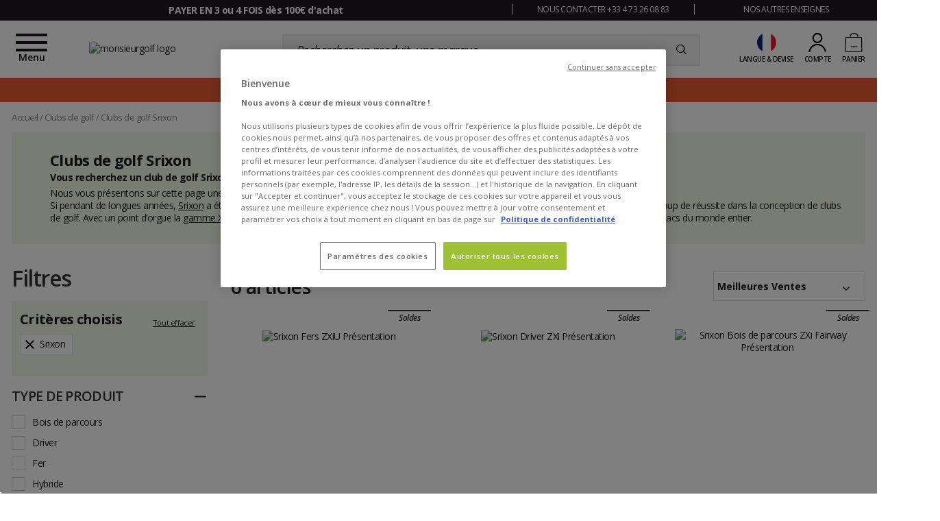

--- FILE ---
content_type: text/html; charset=utf-8
request_url: https://www.monsieurgolf.com/clubs-de-golf/srixon/
body_size: 133212
content:
<!doctype html>
<html data-ng-app="RbsChangeApp" lang="fr-FR" data-ng-strict-di=""
      class="font-iconic-unloaded" data-project-glisshop-load="">
<head>
    <meta http-equiv="content-type" content="text/html; charset=utf-8"/>
    <meta name="viewport" content="width=device-width, initial-scale=1, maximum-scale=5">
    <title>Clubs de golf Srixon | MONSIEURGOLF</title>
	<meta name="description" content="Achetez votre club de golf Srixon au meilleur prix chez monsieurgolf. Trouvez le club Srixon de vos rêves parmi une large sélection de produits." />
		<meta name="keywords" content="" />
		<link rel="canonical" href="https://www.monsieurgolf.com/clubs-de-golf/srixon/" />

            <link rel="alternate" hreflang="x-default" href="https://www.monsieurgolf.com/clubs-de-golf/srixon/" />
            <link rel="alternate" hreflang="fr-FR" href="https://www.monsieurgolf.com/clubs-de-golf/srixon/" />
            <link rel="alternate" hreflang="de-DE" href="https://www.monsieurgolf.de/golfschlaeger/srixon/" />
    
    

            <base href="https://www.monsieurgolf.com/" target="_self" />
            <meta name="generator" content="Planet Unified Commerce" />
        <link rel="icon" type="image/x-icon" href="/Assets/252332/Theme/Project/Mg/img/favicon.ico">
    <link rel="icon" type="image/png" href="/Assets/252332/Theme/Project/Mg/img/favicon.png"/>

    <!-- Ajout des préconnexions -->
    <link rel="dns-prefetch" href="https://fonts.gstatic.com">
    <link rel="preconnect" href="https://fonts.gstatic.com" crossorigin>
    <link rel="dns-prefetch" href="https://www.googletagmanager.com">
    <link rel="preconnect" href="https://www.googletagmanager.com" crossorigin>
    <link rel="dns-prefetch" href="https://fonts.googleapis.com">
    <link rel="preconnect" href="https://fonts.googleapis.com" crossorigin>

    <link rel="preload" href="/Assets/252332/Theme/Project/Glisshop/fonts/glisshop.woff2" as="font" type="font/woff2" crossorigin="">
    <link rel="preload" href="/Assets/252332/Theme/Project/Glisshop/fonts/opensans-regular-webfont.woff2" as="font" type="font/woff2" crossorigin="">
    	<link rel="stylesheet" type="text/css" href="/Assets/252332/Theme/Rbs/Base/lib/nouislider/distribute/nouislider.min.css" />
	<link rel="stylesheet" type="text/css" href="/Assets/252332/Theme/Rbs/Base/lib/flag-sprites/flags.css" />
	<link rel="stylesheet" type="text/css" href="/Assets/252332/Theme/Project/Glisshop/scss/lib/overlay-scrollbars/OverlayScrollbars.css" />
	<link rel="stylesheet" type="text/css" href="/Assets/252332/Theme/Project/Glisshop/scss/lib/swiper/swiper.css" />
	<link rel="stylesheet" type="text/css" href="/Assets/252332/Theme/Project/Mg/scss/styles.scss.glisshop-monsieurgolf.css" />
	<link rel="stylesheet" type="text/css" href="/Assets/252332/Theme/Project/Mg/blocks.css" />
    <script type="text/javascript">
		window.__change = {"__resources":[],"rbsWebsiteTrackersManager":{"configuration":{"consultedMaxCount":10,"consultedPersistDays":30}},"userContext":{"accessorId":0},"navigationContext":{"websiteId":100250,"sectionId":101727,"detailDocumentId":101727,"pageIdentifier":"102009,fr_FR","themeName":"Project_Mg","LCID":"fr_FR","assetBasePath":"\/Assets\/252332\/"},"application":{"env":"production"},"blockParameters":{"gtmSeo":{"description":null,"title":null,"customerId":null,"customerGroups":null,"customerCDPSegments":null,"customerSegments":null,"tTL":604800,"pageType":"Page cat\u00e9gorie","lang":"fr_FR","currencyCode":"EUR","environment":"production","gtmUrl":"https:\/\/metrics.monsieurgolf.com\/rrmi1r0srefymxa.js?aw=","gtmKey":"GTM-KFNFJDQ","_cached":true},"analytics":{"identifier":null,"enableTag":true,"tTL":604800,"_cached":true},"headSeo":{"documentId":101727,"projectPageNumber":null,"isProductList":true,"query":"","tTL":0,"fullyQualifiedTemplateName":"Project_Ssrproductlist:head-metas.twig","isDetailPage":true,"websiteId":100250,"decoratorId":588257,"canonicalRelativePath":"clubs-de-golf\/srixon\/","listBlockId":"11","canonicalQuery":[]},"injectedHTML":{"toDisplayDocumentId":100350,"tTL":86416,"_cached":true},"preHeader":{"imageFormats":"smallImage","scrollingTime":5000,"tTL":604881,"fullyQualifiedTemplateName":"Project_Website:reassurance-v2.twig","textSlides":[502588,502589,502590,502591],"contactText":502592,"contactRollover":502595,"brandText":502596,"brandRollover":502598,"_cached":true},"mainMenu":{"templateName":"menu-vertical.twig","showTitle":false,"contextual":false,"toDisplayDocumentId":101713,"offset":0,"maxLevel":5,"pageId":102009,"sectionId":101727,"websiteId":100250,"imageFormats":"menuItemThumbnail","attributesMaxLevel":"22","isMobileDevice":false,"tTL":3629,"fullyQualifiedTemplateName":"Rbs_Website:menu-enriched.twig","inverseColors":true,"_cached":true},"logo":{"toDisplayDocumentId":3839078,"alignment":"fill","invalidateCacheHours":null,"invalidateCacheMinutes":null,"invalidateCacheDateTime":null,"cacheLastResetByDay":null,"cacheLastResetByDateTime":null,"lazyload":false,"tTL":604903,"fullyQualifiedTemplateName":"Rbs_Media:image-with-sized.twig","width":"224","height":"54","_cached":true},"search":{"currency":"EUR","rate":"TVA20","language":"fr-fr","tTL":604815,"doofinderScript":"6c4930a1-bde0-4f7e-9488-34102b82de79","_cached":true},"shortStore":{"websiteId":100250,"websiteSynchroCode":"SIT_MONSIEURGOLF","documentId":101727,"pageId":102009,"availableWebStoreIds":[100440],"webStoreId":100440,"billingAreaId":100433,"zone":"france","currentLCID":"fr_FR","query":"","tTL":604802,"_cached":true},"accountShort":{"accessorId":null,"toDisplayDocumentId":null,"maxLevel":1,"pageId":102009,"sectionId":101727,"websiteId":100250,"realm":"web","userAccountPage":100260,"dropdownPosition":"right","nostoCustomerMarketingPermission":false,"tTL":604800,"fullyQualifiedTemplateName":"Rbs_User:short-account.twig","accessorName":null,"_cached":true},"shortCart":{"imageFormats":"shortCartItem","dropdownPosition":"right","webStoreId":100440,"billingAreaId":100433,"zone":"france","targetIds":null,"storeId":0,"displayPricesWithoutTax":false,"displayPricesWithTax":true,"handleWebStorePrices":true,"handleStorePrices":false,"tTL":604800,"cartCountLines":0,"fullyQualifiedTemplateName":"Rbs_Commerce:short-cart-preloaded.twig","loadCartFromServerSide":true,"cartIdentifier":null},"commercialBanner":{"toDisplayDocumentIds":[6008668,6036590],"imageFormats":"x,pictogram,detail","detailed":true,"invalidateCacheHours":0,"invalidateCacheMinutes":1,"invalidateCacheDateTime":"2025-06-25T06:01:00+00:00","cacheLastResetByDay":"26-01-2026","cacheLastResetByDateTime":"25-06-2025 06:01:00","tTL":3603,"title":"","_cached":true},"thread":{"separator":"\/","sectionId":101727,"documentId":101727,"nostoIsProduct":false,"decoratorId":588257,"tTL":604812,"fullyQualifiedTemplateName":"Rbs_Website:thread.twig","_cached":true},"pageDescription":{"description":"<h2>Vous recherchez un club de golf Srixon ?<\/h2><p>Nous vous pr\u00e9sentons sur cette page une large s\u00e9lection de club de golf de marque Srixon qui devrait vous plaire.<\/p> <p>Si pendant de longues ann\u00e9es, <a href=\"https:\/\/www.monsieurgolf.com\/marques\/srixon.html\" target=\"_self\" title=\"Page marque Srixon\">Srixon<\/a>  a \u00e9t\u00e9 connu comme un fabricant de balles de golf avant tout, cette marque am\u00e9ricaine s\u2019est lanc\u00e9e avec beaucoup de r\u00e9ussite dans la conception de clubs de golf. Avec un point d\u2019orgue la <a title=\"Tous les produits XXIO\" href=\"..\/clubs-de-golf\/xxio\/\">gamme XXIO<\/a> (qui se prononce \u00ab Zexio \u00bb), Srixon Golf conquiert les march\u00e9s, en m\u00eame temps qu\u2019il s\u2019impose dans les sacs du monde entier.<\/p>","title":"Clubs de golf Srixon","tTL":604805,"image":null,"bannerImage":null,"bannerImageAlt":"","backgroundColorLogo":null,"subtitle":null,"borderColor":null,"textColor":null,"backgroundColor":null,"documentContext":"section","isFacetStyle":null,"textSeo":"<h2>Srixon : une marque de qualit\u00e9<\/h2><p>D\u00e9couvrez vite tous les produits de la marque disponibles sur monsieurgolf et compl\u00e9tez votre \u00e9quipement de golf avec du <strong>mat\u00e9riel de qualit\u00e9<\/strong>. Pour cela rendez-vous dans le rayon <a title=\"Tous les produits Srixon\" href=\"..\/marques\/srixon.html\">Srixon<\/a><\/p> <p>Srixon-Golf est une toute jeune marque de mat\u00e9riel de golf cr\u00e9\u00e9e aux \u00c9tats-Unis en 1997 et qui a longtemps fait le choix de se concentrer sur le march\u00e9 nord-am\u00e9ricain. Avant tout connu pour la qualit\u00e9 et la vari\u00e9t\u00e9 de ses gammes de balles \u00e0 tr\u00e8s <strong>bon rapport qualit\u00e9-prix<\/strong>, Srixon a fait le choix de valoriser ses munitions en cr\u00e9ant le \u00ab fusil \u00bb parfait pour les optimiser. Son nom est la contraction de SRI (Sumitomo Rubber Industries), groupe japonais d\u2019\u00e9quipements de golf auquel il appartient. Le \u00ab X \u00bb, quant \u00e0 lui, symbolise la notion d\u2019illimit\u00e9 en termes de cr\u00e9ativit\u00e9 de la marque. Le ON enfin, est l\u2019expression de la mise en route (on\/off) et exprime l\u2019envie d\u2019avancer et de faire avancer ses adeptes. Num\u00e9ro un sur le march\u00e9 japonais et cor\u00e9en, Srixon a fait le choix de lier son destin avec Cleveland-Golf et dans un style diff\u00e9rent, le fabricant de pneu Dunlop (\u00e9galement pr\u00e9sent dans le monde du golf).<\/p> <h2>De la simple balle au tr\u00e8s complexe XXIO<\/h2> <p>C\u2019est au carrefour des ann\u00e9es 2000 que la marque a connu ses premi\u00e8res tr\u00e8s grandes r\u00e9ussites dans la conception de <strong>mat\u00e9riel de golf<\/strong>. Dans le sillage son identit\u00e9 XXIO, Srixon-Golf a fait le choix de proposer des clubs de golf tr\u00e8s haut de gamme, s\u2019appuyant sur les meilleurs ing\u00e9nieurs, les meilleurs mat\u00e9riaux et les plus r\u00e9centes technologies. Si dans un premier temps, la tarification \u00e9tait elle aussi <strong>haut de gamme<\/strong>, XXIO devenue \u00e9galement une marque \u00e0 part enti\u00e8re, s\u2019est d\u00e9mocratis\u00e9e et a peu \u00e0 peu convaincu le grand public comme les champions professionnels. Imagin\u00e9, \u00e9labor\u00e9 et con\u00e7u \u00e0 100 % dans les ateliers japonais de Miyasaki, chaque \u00e9tape de la cr\u00e9ation d\u2019un nouveau club est r\u00e9alis\u00e9e avec le plus grand soin. Loin de vouloir exploiter et surfer sur les modes, Srixon a fait le choix de sortir du nouveau mat\u00e9riel uniquement si celui-ci apporte une \u00e9volution nette par rapport aux mod\u00e8les pr\u00e9c\u00e9dents.<\/p> <p>Si aujourd\u2019hui Srixon est devenu un acteur du march\u00e9, c\u2019est avant tout par la tr\u00e8s grande qualit\u00e9 de son mat\u00e9riel, devenu en phase avec l\u2019ensemble des autres fabricants. Par la qualit\u00e9 de ses produits, Srixon a trouv\u00e9 bonne place chez monsieurgolf, o\u00f9 nos experts vous d\u00e9montrerons toute la singularit\u00e9 de ces clubs de golf \u00e0 l\u2019esth\u00e9tisme tr\u00e8s sobre, mais toujours terriblement \u00e9l\u00e9gant ! <\/p>","_cached":true},"footerSeoComplete":{"description":null,"title":null,"tTL":604800,"seo":"<h2>Srixon : une marque de qualit\u00e9<\/h2><p>D\u00e9couvrez vite tous les produits de la marque disponibles sur monsieurgolf et compl\u00e9tez votre \u00e9quipement de golf avec du <strong>mat\u00e9riel de qualit\u00e9<\/strong>. Pour cela rendez-vous dans le rayon <a title=\"Tous les produits Srixon\" href=\"..\/marques\/srixon.html\">Srixon<\/a><\/p> <p>Srixon-Golf est une toute jeune marque de mat\u00e9riel de golf cr\u00e9\u00e9e aux \u00c9tats-Unis en 1997 et qui a longtemps fait le choix de se concentrer sur le march\u00e9 nord-am\u00e9ricain. Avant tout connu pour la qualit\u00e9 et la vari\u00e9t\u00e9 de ses gammes de balles \u00e0 tr\u00e8s <strong>bon rapport qualit\u00e9-prix<\/strong>, Srixon a fait le choix de valoriser ses munitions en cr\u00e9ant le \u00ab fusil \u00bb parfait pour les optimiser. Son nom est la contraction de SRI (Sumitomo Rubber Industries), groupe japonais d\u2019\u00e9quipements de golf auquel il appartient. Le \u00ab X \u00bb, quant \u00e0 lui, symbolise la notion d\u2019illimit\u00e9 en termes de cr\u00e9ativit\u00e9 de la marque. Le ON enfin, est l\u2019expression de la mise en route (on\/off) et exprime l\u2019envie d\u2019avancer et de faire avancer ses adeptes. Num\u00e9ro un sur le march\u00e9 japonais et cor\u00e9en, Srixon a fait le choix de lier son destin avec Cleveland-Golf et dans un style diff\u00e9rent, le fabricant de pneu Dunlop (\u00e9galement pr\u00e9sent dans le monde du golf).<\/p> <h2>De la simple balle au tr\u00e8s complexe XXIO<\/h2> <p>C\u2019est au carrefour des ann\u00e9es 2000 que la marque a connu ses premi\u00e8res tr\u00e8s grandes r\u00e9ussites dans la conception de <strong>mat\u00e9riel de golf<\/strong>. Dans le sillage son identit\u00e9 XXIO, Srixon-Golf a fait le choix de proposer des clubs de golf tr\u00e8s haut de gamme, s\u2019appuyant sur les meilleurs ing\u00e9nieurs, les meilleurs mat\u00e9riaux et les plus r\u00e9centes technologies. Si dans un premier temps, la tarification \u00e9tait elle aussi <strong>haut de gamme<\/strong>, XXIO devenue \u00e9galement une marque \u00e0 part enti\u00e8re, s\u2019est d\u00e9mocratis\u00e9e et a peu \u00e0 peu convaincu le grand public comme les champions professionnels. Imagin\u00e9, \u00e9labor\u00e9 et con\u00e7u \u00e0 100 % dans les ateliers japonais de Miyasaki, chaque \u00e9tape de la cr\u00e9ation d\u2019un nouveau club est r\u00e9alis\u00e9e avec le plus grand soin. Loin de vouloir exploiter et surfer sur les modes, Srixon a fait le choix de sortir du nouveau mat\u00e9riel uniquement si celui-ci apporte une \u00e9volution nette par rapport aux mod\u00e8les pr\u00e9c\u00e9dents.<\/p> <p>Si aujourd\u2019hui Srixon est devenu un acteur du march\u00e9, c\u2019est avant tout par la tr\u00e8s grande qualit\u00e9 de son mat\u00e9riel, devenu en phase avec l\u2019ensemble des autres fabricants. Par la qualit\u00e9 de ses produits, Srixon a trouv\u00e9 bonne place chez monsieurgolf, o\u00f9 nos experts vous d\u00e9montrerons toute la singularit\u00e9 de ces clubs de golf \u00e0 l\u2019esth\u00e9tisme tr\u00e8s sobre, mais toujours terriblement \u00e9l\u00e9gant ! <\/p>","_cached":true},"footerReassurance1":{"imageFormats":"smallImage","scrollingTime":null,"tTL":604830,"fullyQualifiedTemplateName":"Project_Website:reassurance.twig","iconImage":817435,"reassuranceContent":2974999,"_cached":true},"footerReassurance2":{"imageFormats":"smallImage","scrollingTime":null,"tTL":604800,"fullyQualifiedTemplateName":"Project_Website:reassurance.twig","iconImage":887346,"reassuranceContent":887344,"_cached":true},"footerReassurance3":{"imageFormats":"smallImage","scrollingTime":null,"tTL":604800,"fullyQualifiedTemplateName":"Project_Website:reassurance.twig","iconImage":502618,"reassuranceContent":502586,"_cached":true},"footerReassurance4":{"imageFormats":"smallImage","scrollingTime":null,"tTL":604800,"fullyQualifiedTemplateName":"Project_Website:reassurance.twig","iconImage":502621,"reassuranceContent":502587,"_cached":true},"footerSpecialists":{"toDisplayDocumentId":502580,"tTL":604819,"fullyQualifiedTemplateName":"Rbs_Website:text.twig","_cached":true},"footerContact1":{"toDisplayDocumentId":502610,"tTL":604800,"_cached":true},"footerContact2":{"toDisplayDocumentId":502609,"tTL":604843,"_cached":true},"footerContact3":{"toDisplayDocumentId":502612,"tTL":604803,"_cached":true},"footerNewsletter":{"tTL":604812,"showTitle":true,"fullyQualifiedTemplateName":"Rbs_Mailinglist:fake-subscription.twig","introText":502581,"imageForm":2954226,"imageFormDimensionsWidth":"387","imageFormDimensionsHeight":"43","newsletterLink":502028,"hasSubscription":false,"_cached":true},"footerSocial":{"toDisplayDocumentId":502583,"tTL":3621,"fullyQualifiedTemplateName":"Rbs_Website:text.twig","_cached":true},"footerInfo":{"tTL":604802,"fullyQualifiedTemplateName":"Project_Website:text-image.twig","title":"Centre d'essai & espace fitting","description":{"e":"Html","t":"<p class=\"f-s_17 bold\">\nD\u00e9couvrez le centre d\u2019essai en testant votre mat\u00e9riel sur son practice\n<\/p><p class=\"f-s_15\" align=\"justify\">\nVenez essayer vos futurs clubs dans notre espace fitting \u00e9quip\u00e9 d'un analyseur de swing Trackman 4. Gr\u00e2ce \u00e0 un large panel de shafts, de t\u00eates de clubs et de grips multi-marques, nous trouverons avec vous la combinaison id\u00e9ale pour votre jeu. <u><a href=\"https:\/\/outlook.office365.com\/owa\/calendar\/monsieurgolf@lafreto.com\/bookings\/\" target=\"_blank\">\n<b>Prenez rendez-vous dans votre magasin monsieurgolf \u00e0 Clermont-Ferrand<\/b><\/a><\/u> ou venez nous voir directement au 67 rue des Varennes, 63170 Aubi\u00e8re.<\/p>","h":null},"images":[502627,502628,502629],"_cached":true},"footerShop":{"toDisplayDocumentId":502578,"tTL":604848,"fullyQualifiedTemplateName":"Rbs_Website:text.twig","_cached":true},"footerMenu":{"templateName":"menu-vertical.twig","showTitle":false,"contextual":false,"toDisplayDocumentId":102711,"offset":0,"maxLevel":2,"pageId":102009,"sectionId":101727,"websiteId":100250,"imageFormats":null,"attributesMaxLevel":1,"isMobileDevice":false,"tTL":604821,"fullyQualifiedTemplateName":"Rbs_Website:menu-accordion.twig","_cached":true},"footerOtherBrands":{"toDisplayDocumentId":502576,"tTL":604819,"fullyQualifiedTemplateName":"Rbs_Website:text.twig","_cached":true},"footerSEO":{"toDisplayDocumentId":null,"tTL":604800,"fullyQualifiedTemplateName":"Rbs_Website:text.twig","_cached":true},"footerMentions":{"toDisplayDocumentId":502572,"tTL":14415,"fullyQualifiedTemplateName":"Rbs_Website:text.twig","_cached":true},"trackersAskConsent":[],"googleReviewsBadge":{"googleReviewsMerchantId":"9418811","tTL":86000,"_cached":true},"googleRating":{"review":{"average":"4,8","count":"3634","best":"5 ","pageType":"Product","pageTitle":"Clubs de golf Srixon"},"tTL":604800,"_cached":true},"liveChat":{"transactionId":0,"isProd":false,"highAvailability":false,"sidProd":"","sidStaging":"","lang":"FR","tTL":604800,"_cached":true},"scarabPushGo":[],"2":{"imageFormats":"attribute","dataSetNames":null,"defaultImageFormat":"attribute","visibility":"list","attributesMode":"flat","attrDoc":101727,"tTL":0,"fullyQualifiedTemplateName":"Rbs_Seo:facet-url-decorator-preloaded-v2.twig","bottomPart":false,"decoratorId":588257,"productListId":"11"},"10":{"searchText":"","facetFilters":{"f_101964":{"102308":"1"}},"facets":[101951,101964,101963,101961,101962,101957,101954,101960,101956],"websiteId":100250,"resultFunction":null,"imageFormats":"selectorItem","ajaxPath":"Rbs\/Catalog\/ProductListFacets","tTL":3735,"showUnavailable":false,"showStockFilter":false,"productListResolutionMode":"useCurrentSectionProductList","toDisplayDocumentId":null,"associatedDocumentId":0,"fullyQualifiedTemplateName":"Rbs_Catalog:product-list-facets.twig","maxOpenedFacets":5,"typoSearch":true,"models":["Rbs_Website_StaticPage","Rbs_Website_Topic","Rbs_Brand_Brand"],"nbElement":null,"productListId":101728,"sectionId":101727,"pageId":102009,"webStoreId":100440,"billingAreaId":100433,"currencyCode":"EUR","zone":"france","webStoreStockFilter":true},"11":{"toDisplayDocumentId":null,"contextualUrls":true,"itemsPerPage":30,"showUnavailable":false,"imageFormats":"listItem,detail,pictogram","dataSetNames":"stock,price,animations,lastAxis,reviews","showAnimationPictogram":true,"announcementPeriod":7,"announcementStart":null,"announcementRepeat":false,"redirectUrl":"https:\/\/www.monsieurgolf.com\/mon-panier.html","webStoreId":100440,"billingAreaId":100433,"zone":"france","targetIds":null,"storeId":0,"displayPricesWithoutTax":false,"displayPricesWithTax":true,"handleWebStorePrices":true,"handleStorePrices":false,"sortBy":null,"pageNumber":1,"facetFilters":{"f_101964":{"102308":"1"}},"pageId":102009,"invalidateCacheHours":0,"invalidateCacheMinutes":1,"invalidateCacheDateTime":"2026-01-07T07:00:00+00:00","cacheLastResetByDay":"26-01-2026","cacheLastResetByDateTime":"07-01-2026 07:00:00","text_seo":null,"displayTitle":null,"tTL":3612,"productListResolutionMode":"useCurrentSectionProductList","associatedDocumentId":0,"quickBuyOnSimple":false,"quickBuyOnVariant":false,"showLastAxisValues":true,"fullyQualifiedTemplateName":"Rbs_Catalog:product-list-v3.twig","paginationMode":"classic","detailedAvailability":false,"enableWishlist":false,"itemsPerLine":3,"showOrdering":true,"sectionId":101727,"decoratorId":588257,"webStoreStockFilter":true,"listName":"Clubs","currentPage":1,"pageParam":"pageNumber-11","listId":101728},"20":{"toDisplayDocumentId":null,"contextualUrls":true,"showUnavailable":true,"imageFormats":"listItem,pictogram","dataSetNames":"stock,price,animations,lastAxis","showAnimationPictogram":true,"directBuy":null,"redirectUrl":null,"webStoreId":100440,"billingAreaId":100433,"zone":"france","targetIds":null,"storeId":0,"displayPricesWithoutTax":false,"displayPricesWithTax":true,"handleWebStorePrices":true,"handleStorePrices":false,"sortBy":null,"itemsPerPage":9,"pageNumber":1,"conditionId":null,"tTL":600005,"nostoId":"categorypage-nosto-1","title":"Produits r\u00e9cemments consult\u00e9s","itemsPerLine":4,"hashedFooter":false,"sectionId":101727,"_cached":true},"25":{"imageFormats":"attribute","dataSetNames":null,"defaultImageFormat":"attribute","visibility":"list","attributesMode":"flat","attrDoc":101727,"tTL":0,"fullyQualifiedTemplateName":"Rbs_Seo:facet-url-decorator-preloaded-v2.twig","bottomPart":true,"decoratorId":588257,"productListId":"11"}},"Rbs_Geo_Config":{"OSM":{"tileLayerName":"\/\/{s}.tile.openstreetmap.org\/{z}\/{x}\/{y}.png","url":"https:\/\/nominatim.openstreetmap.org\/","APIKey":null},"Google":{"APIKey":"AIzaSyDL8P3g6glf3xH-S4XTUDIyP5XzHzrWmnQ"}}};
		window.___gcfg = { lang: 'fr_FR' };
    </script>
    <script type="text/javascript">
    (function(){var name="nostojs";window[name]=window[name]||function(cb){(window[name].q=window[name].q||[]).push(cb);};})();
</script>
<script src="https://connect.nosto.com/include/mg-prod" async></script>
<style>
p a {
            text-decoration: underline;
            color: #1c191c;
}
.seo.textual-content ul li a {
            color: #1c191c;
            text-decoration: underline;
}
</style>
<script 
  type="module" 
  project-id="84ffe37f-a6f5-455c-a483-fd54322fad91"
  template="widget"
  src="https://genii-script.tolk.ai/lightchat.js"
  id="lightchat-bot">
</script>

	<data-project-gtm-page
	data-currency-code="EUR"
	data-page-type="Page catégorie"
	data-lang="fr_FR"
	data-customer-id=""
    data-customer-groups=""
    data-customer-cdp-segments=""
    data-customer-segments=""
	data-environment="production"
	gtm-url="https://metrics.monsieurgolf.com/rrmi1r0srefymxa.js?aw="
	gtm-key="GTM-KFNFJDQ">
</data-project-gtm-page>


    <!-- START IADVIZE LIVECHAT: Env Staging-->
	<!-- No valid SID -->
<!-- END IADVIZE LIVECHAT -->

	<script type="text/javascript" async src="https://assets.oney.io/build/loader.min.js"></script>

</head>
<body>

	<div id="website-ga" data-rbs-website-google-analytics="" data-block-id="analytics"
		data-identifier=""></div>

<div class="c-preheader-wrapper background background_secondary-dark font-size_half-small text_center">
    <div class="container">
        <div data-type="block" data-id="preHeader" data-name="Project_Website_Reassurance" data-layout-project-website-reassurance="" data-rbs-block-container="preHeader" class="block visible-xs-block visible-sm-block visible-md-block visible-lg-block"><div class="c-preheader row">
                <div class="col-12 col-md-5 col-lg-7 col-xl-8">
                <ul data-project-glisshop-slider-reassurance=""
                    data-interval="5000"
                    class="c-preheader__slider-reassurance">
                                            <li>Conseils d'experts (téléphone, e-mail)</li>
                                            <li><a  data-document-id="102715" target="_self" href="https://www.monsieurgolf.com/moyens-de-paiement.html">PAYER EN 3 ou 4 FOIS dès 100€ d'achat</a></li>
                                            <li><a data-document-id="502055" target="_self" href="https://www.monsieurgolf.com/help-center/retours.html" >Retour gratuit 100 jours (pour la France métropolitaine)</a></li>
                                            <li><a  data-document-id="102684" target="_self" href="https://www.monsieurgolf.com/transporteurs.html">Livraison offerte sans minimum (Belgique 49€)</a></li>
                                    </ul>
        </div>
                <div class="col-12 col-md-7 col-lg-5 col-xl-4 visible-sm visible-md visible-lg">
                <div class="row">
                        <div class="c-preheader__contact col-md-6">
                                <span data-project-glisshop-popover=""
                                      data-id-popover-content="'popoverContact'"
                                      data-placement="bottom"
                                      class="glisshop-popover">NOUS CONTACTER +33 4 73 26 08 83</span>
                                <div id="popoverContact" class="d-none">
                                        <div class="c-popin" style="min-width: 38rem">

	<div class="c-popin__description">
		<p class="title title_t3 color_secondary uppercase">Des experts à votre écoute</p>		<p align="justify">Notre équipe de golfeurs passionnés est à vos côtés pour vous aider à choisir le matériel le mieux adapté à votre niveau et à vos envies.</p>	</div>


	<div class="c-popin__info">

		<div class="c-contact c-contact__tel">
			<div class="c-contact__image">
				<img  data-document-id="502593" src="https://glisshop-monsieurgolf-storage.omn.proximis.com/Imagestorage/images/30/45/621f8a5819e1f_PICTO_TEL.svg" loading="lazy" alt="appelez nous" title="appelez nous" width="30" height="45"> 
			</div>
			<div class="c-contact__text">
				<p class="font-size_half-small">Infoline</p>				<a href="tel:+33473260883" class="font-size_half-medium font-weight-bold">+33 4 73 26 08 83</a>
	  	  

              <!--    <br>Fermeture à 17h les 24/12 et 31/12 <br>Fermé les 25/12 et 01/01<p></p>-->
	  



			
			</div>
		</div>


		<br> <!-- ------------------- MOCHE MAIS POUR CALER !! ------------------- -->

			<div class="c-contact c-contact__form">
			<div class="c-contact__image">
				<img  data-document-id="502594" src="https://glisshop-monsieurgolf-storage.omn.proximis.com/Imagestorage/images/40/30/621f8a9a0128d_PICTO_CONTACT.svg" loading="lazy" alt="Écrivez-nous" title="Écrivez-nous" width="40" height="30">  
			</div>
			<div class="c-contact__text">
				<p class="font-size_half-small">Via notre Help Center<br></p>				<a href="../help-center/help-center.html" class="font-size_large font-weight-bold">CONTACT</a>
			</div>
</div>

		<br><br> <!-- ------------------- MOCHE MAIS POUR CALER !! ------------------- -->


		<p><b>Horaire Infoline</b></p>		<p class="font-size_half-small">Lundi de 10h à 12h et de 14h à 17h<br>
		Mardi au Vendredi de 9h à 12h et de 14h à 18h<br>  <!--    Samedi de 10h à 12h et de 14h à 17h--><br></p>	</div>


</div>
                                </div>
                        </div>
                        <div class="c-preheader__other-brand col-md-6">
                                <span data-project-glisshop-popover=""
                                      data-id-popover-content="'popoverOtherBrand'"
                                      data-placement="bottom"
                                      class="glisshop-popover">NOS AUTRES ENSEIGNES</span>
                                <div id="popoverOtherBrand" class="d-none">
                                        <div class="c-popin" style="min-width: 50rem">
	<div class="c-popin__description">

		<img alt="logo Lafreto" class="c-popin__title-visual"  data-document-id="2954285" src="https://glisshop-monsieurgolf-storage.omn.proximis.com/Imagestorage/images/249/20/65c3ac781812a_LAFRETO_OUTDOOR_249x20px.svg" title="Lafreto Outdoor" width="249" height="20">

		<p align="justify"><strong>monsieurgolf </strong>est un site du <strong>groupe LAFRETO OUTDOOR</strong> qui réunit plusieurs enseignes spécialisées dans le golf, les sports d'hiver, les sports de glisse, les activités nautiques et les loisirs outdoor. Nos équipes d'experts vous accompagnent tout au long de l’année dans le choix de vos équipements et vous conseillent dans les pratiques qui vous passionnent. Par-delà votre satisfaction, notre objectif est de vous aider à progresser.</p>	</div>
	<div class="c-popin__info">
		<p class="title title_t3 color_secondary uppercase">
			Découvrez nos autres boutiques en ligne :
		</p>		<div class="c-popin__brand">
			
			<img alt="logo Glisshop"  data-document-id="894326" src="https://glisshop-monsieurgolf-storage.omn.proximis.com/Imagestorage/images/170/37/64df6508152e3_logo_glisshop_mail.png" title="logo Glisshop" width="170" height="37">
			
			<p align="justify">
				Site dédié aux sports d’hiver et activités outdoor été</p>		</div>
		<div class="c-popin__brand">
			
			<img alt="logo Glisse Proshop"  data-document-id="502575" src="https://glisshop-monsieurgolf-storage.omn.proximis.com/Imagestorage/images/0/0/621f866da6281_GLISSE_PROSHOP_LONG.svg">
			
			<p align="justify">
				Site spécialisé dans les sports de glisse été/hiver</p>		</div>
	</div>
</div>
                                </div>
                        </div>
                </div>
        </div>
</div>
</div>
    </div>
</div>
<header role="banner">
    <div class="c-header">
        <div class="container">
            <div class="row">
                <div class="flex-order-1 c-header__icon-menu">
                </div>
                <div class="flex-order-1 c-header__logo">
                    <a href="/" title="Glisshop : Winter your life">
                        <div data-type="block" data-id="logo" data-name="Rbs_Media_Image" data-layout-rbs-media-image="" data-rbs-block-container="logo" class="block visible-xs-block visible-sm-block visible-md-block visible-lg-block"><div>
    <img src="https://glisshop-monsieurgolf-storage.omn.proximis.com/Imagestorage/images/0/0/6729e63cc9704_MONSIEURGOLF_LONG_BLACK.svg"
         alt="monsieurgolf logo"
         title="monsieurgolf logo"
         style="width: 100%;"
         width="224"
         height="54"/>
</div>
</div>
                    </a>
                </div>
                <div class="flex-order-2 c-header__search">
                    <div data-type="block" data-id="search" data-name="Project_Doofinder_ShortSearchV2" data-layout-project-doofinder-short-search-v2="" data-rbs-block-container="search" class="block visible-xs-block visible-sm-block visible-md-block visible-lg-block">    <script>
        let dfGroup = "TVA20";

        (function(w, k) {w[k] = window[k] || function () { (window[k].q = window[k].q || []).push(arguments) }})(window, "doofinderApp")

        doofinderApp("config", "language", "fr-fr");
        doofinderApp("config", "currency", "EUR");

        document.addEventListener('doofinder.layer.click', function(event) {
            const originalEvent = event.detail.originalEvent;

            if (originalEvent.target.href) {
                const doofinderTag = event.detail.tag;
                const query = doofinderTag.searchQueryRetention ? doofinderTag.state.query : "";
                doofinderTag.close();

                if (doofinderTag.searchQueryRetention) {
                    setTimeout(() => {
                        doofinderTag.trigger.updateQuery(query);
                    }, 300);
                }

                window.location.href = originalEvent.target.href;
            }
        });
    </script>
    <script src="https://eu1-config.doofinder.com/2.x/6c4930a1-bde0-4f7e-9488-34102b82de79.js" async></script>

    <form name="searchForm">
        <div class="input-group search">
            <input name="searchText" type="text" class="form-control elastic-search" autocomplete="off"
                   placeholder="Recherchez un produit, une marque,..." />
            <span class="input-group-btn">
				<button type="submit" class="btn btn_transparent"
                        title="Recherchez un produit, une marque,">
					    <span class="icon icon-search" aria-hidden="true"></span>

				</button>
			</span>
        </div>
    </form>
</div>
                </div>
                <div class="flex-order-3 c-header__actions">
                    <div class="d-flex c-header__short-store">
                        <div data-type="block" data-id="shortStore" data-name="Project_Glisshop_SwitchContext" data-layout-project-glisshop-switch-context="" data-rbs-block-container="shortStore" class="block visible-xs-inline-block visible-sm-inline-block visible-md-inline-block visible-lg-inline-block"><script type="text/javascript">
	window.__change['shortStore'] = {"langData":{"lang":"FR","title":"Fran\u00e7ais (France)","LCID":"fr_FR","urls":[{"lang":"DE","title":"Deutsch (Deutschland)","LCID":"de_DE","url":"https:\/\/www.monsieurgolf.de\/golfschlaeger\/"},{"lang":"FR","title":"Fran\u00e7ais (France)","LCID":"fr_FR","url":"https:\/\/www.monsieurgolf.com\/clubs-de-golf\/"}]},"currentWebStoreId":100440,"currentBillingAreaId":100433,"currentZoneCode":"france","nostoVariation":"EUR_VAT_france","currentBillingAreaFormattedCurrencyCode":"\u20ac","billingAreas":{"100433":{"id":100433,"title":"Euro (EUR)","currencyCode":"EUR","formattedCurrencyCode":"\u20ac"}},"zones":{"allemagne":{"id":100339,"code":"allemagne","title":"Allemagne","formattedZoneCode":"de"},"autriche":{"id":100328,"code":"autriche","title":"Autriche","formattedZoneCode":"at"},"belgique":{"id":100337,"code":"belgique","title":"Belgique","formattedZoneCode":"be"},"danemark":{"id":100334,"code":"danemark","title":"Danemark","formattedZoneCode":"dk"},"espagne":{"id":100341,"code":"espagne","title":"Espagne","formattedZoneCode":"es"},"finlande":{"id":100326,"code":"finlande","title":"Finlande","formattedZoneCode":"fi"},"france":{"id":100344,"code":"france","title":"France M\u00e9tropolitaine","formattedZoneCode":"fr"},"france_corse":{"id":100343,"code":"france_corse","title":"France Corse","formattedZoneCode":"fr"},"irlande":{"id":100330,"code":"irlande","title":"Irlande","formattedZoneCode":"ie"},"italie":{"id":100340,"code":"italie","title":"Italie","formattedZoneCode":"it"},"luxembourg":{"id":100331,"code":"luxembourg","title":"Luxembourg","formattedZoneCode":"lu"},"monaco":{"id":100332,"code":"monaco","title":"Monaco","formattedZoneCode":"mc"},"pays_bas":{"id":100338,"code":"pays_bas","title":"Pays-Bas","formattedZoneCode":"nl"},"pologne":{"id":100327,"code":"pologne","title":"Pologne","formattedZoneCode":"pl"},"portugal":{"id":100329,"code":"portugal","title":"Portugal","formattedZoneCode":"pt"},"slovenie":{"id":100325,"code":"slovenie","title":"Slov\u00e9nie","formattedZoneCode":"si"},"suede":{"id":100335,"code":"suede","title":"Su\u00e8de","formattedZoneCode":"se"},"suisse":{"id":100336,"code":"suisse","title":"Suisse","formattedZoneCode":"ch"}}};
</script>
<div data-project-glisshop-switch-context="" data-block-id="shortStore">
			<div data-ng-class="showChild ?  'show' : ''">
			<div class="nosto_variation" style="display: none;">EUR_VAT_france</div>
			<div class="header_link fake-link" data-ng-click="showChild = !showChild">
				<div class="header_icon header_icon-flag">
					<span class="flag-icon flag-fr"></span>
					<span class="d-lg-inline d-none">
						€
					</span>
					<span class="header_expand-icon d-lg-inline d-none m-l_5
					">
					        <span class="icon icon-arrow-b" aria-hidden="true"></span>


				</span>
				</div>
				<span class="d-lg-inline d-none">
					Langue &amp; devise
				</span>
			</div>
			<div class="dropdown-menu dropdown-menu-right dropdown-menu_header
                dropdown-menu_currencies overlay-item toBottom"
			     data-ng-class="showChild ?  'show' : ''">
                <span class="dropdown-menu_close fake-link" data-ng-click="showChild = false">
                        <span class="icon icon-close" aria-hidden="true"></span>

                </span>
				<div class="short-cart_wrapper p-t_15">
					<label class="font-size_semi-small p-t_10 p-b_10 m-t_5 d-block">
						Langage
					</label>
					<div class="dropdown-container dropdown dropdown-container_full" scrollbar-propag-fix>
						<button class="btn btn_l2 btn_visual btn_full fake-link dropdown-toggle dropdown-toggle-list p-l_0 p-l_5"
						        data-toggle="dropdown">
							<span class="visual">
								<span class="flag-icon flag-fr"></span>
							</span>
							Français (France)
							<span class="dropdown-arrow dropdown-arrow_close">
								        <span class="icon icon-arrow-b" aria-hidden="true"></span>


							</span>
								<span class="dropdown-arrow dropdown-arrow_open">
								        <span class="icon icon-arrow-t" aria-hidden="true"></span>


							</span>
						</button>
						                            <div class="dropdown-menu dropdown-menu_lang">
                                <div data-overlay-scrollbar="" class="scrollbar scrollbar_filter">
                                    																					<div class="">
																									<a class="btn btn_l2 btn_visual btn_full p-l_5"
														href="https://www.monsieurgolf.de/golfschlaeger/" title="Deutsch (Deutschland)">
																												<span class="visual">
															<span class="flag-icon flag-de"></span>
														</span>
														Deutsch (Deutschland)
													
													</a>
																							</div>
										                                    																					<div class="active">
																									<span class="btn btn_l2 btn_visual btn_full p-l_5">
																											<span class="visual">
															<span class="flag-icon flag-fr"></span>
														</span>
														Français (France)
																										</span>
																							</div>
										                                                                    </div>
                            </div>
											</div>
					<label class="font-size_semi-small p-t_10 p-b_10 m-t_5 d-block">Pays de livraison</label>
					<div class="dropdown-container dropdown dropdown-container_full" scrollbar-propag-fix>
						<button class="btn btn_l2 btn_visual btn_full fake-link dropdown-toggle dropdown-toggle-list p-l_0 p-l_5"
						        data-toggle="dropdown">
							<span class="visual">
								<span class="flag-icon flag-(= selection.zone.formattedZoneCode =)"></span>
							</span>
                            <span data-ng-bind="selection.zone.title">Français (France)</span>
							<span class="dropdown-arrow dropdown-arrow_close">
								        <span class="icon icon-arrow-b" aria-hidden="true"></span>


							</span>
							<span class="dropdown-arrow dropdown-arrow_open">
								        <span class="icon icon-arrow-t" aria-hidden="true"></span>


							</span>
						</button>
						<div class="dropdown-menu dropdown-menu_lang">
							<div data-overlay-scrollbar="" class="scrollbar scrollbar_filter">
																	<div>
										<div class="btn btn_l2 btn_visual btn_full p-l_5" data-ng-click="chooseZone('allemagne')">
											<span class="visual">
												<span class="flag-icon flag-de"></span>
											</span>
											Allemagne
										</div>
									</div>
																	<div>
										<div class="btn btn_l2 btn_visual btn_full p-l_5" data-ng-click="chooseZone('autriche')">
											<span class="visual">
												<span class="flag-icon flag-at"></span>
											</span>
											Autriche
										</div>
									</div>
																	<div>
										<div class="btn btn_l2 btn_visual btn_full p-l_5" data-ng-click="chooseZone('belgique')">
											<span class="visual">
												<span class="flag-icon flag-be"></span>
											</span>
											Belgique
										</div>
									</div>
																	<div>
										<div class="btn btn_l2 btn_visual btn_full p-l_5" data-ng-click="chooseZone('danemark')">
											<span class="visual">
												<span class="flag-icon flag-dk"></span>
											</span>
											Danemark
										</div>
									</div>
																	<div>
										<div class="btn btn_l2 btn_visual btn_full p-l_5" data-ng-click="chooseZone('espagne')">
											<span class="visual">
												<span class="flag-icon flag-es"></span>
											</span>
											Espagne
										</div>
									</div>
																	<div>
										<div class="btn btn_l2 btn_visual btn_full p-l_5" data-ng-click="chooseZone('finlande')">
											<span class="visual">
												<span class="flag-icon flag-fi"></span>
											</span>
											Finlande
										</div>
									</div>
																	<div>
										<div class="btn btn_l2 btn_visual btn_full p-l_5" data-ng-click="chooseZone('france')">
											<span class="visual">
												<span class="flag-icon flag-fr"></span>
											</span>
											France Métropolitaine
										</div>
									</div>
																	<div>
										<div class="btn btn_l2 btn_visual btn_full p-l_5" data-ng-click="chooseZone('france_corse')">
											<span class="visual">
												<span class="flag-icon flag-fr"></span>
											</span>
											France Corse
										</div>
									</div>
																	<div>
										<div class="btn btn_l2 btn_visual btn_full p-l_5" data-ng-click="chooseZone('irlande')">
											<span class="visual">
												<span class="flag-icon flag-ie"></span>
											</span>
											Irlande
										</div>
									</div>
																	<div>
										<div class="btn btn_l2 btn_visual btn_full p-l_5" data-ng-click="chooseZone('italie')">
											<span class="visual">
												<span class="flag-icon flag-it"></span>
											</span>
											Italie
										</div>
									</div>
																	<div>
										<div class="btn btn_l2 btn_visual btn_full p-l_5" data-ng-click="chooseZone('luxembourg')">
											<span class="visual">
												<span class="flag-icon flag-lu"></span>
											</span>
											Luxembourg
										</div>
									</div>
																	<div>
										<div class="btn btn_l2 btn_visual btn_full p-l_5" data-ng-click="chooseZone('monaco')">
											<span class="visual">
												<span class="flag-icon flag-mc"></span>
											</span>
											Monaco
										</div>
									</div>
																	<div>
										<div class="btn btn_l2 btn_visual btn_full p-l_5" data-ng-click="chooseZone('pays_bas')">
											<span class="visual">
												<span class="flag-icon flag-nl"></span>
											</span>
											Pays-Bas
										</div>
									</div>
																	<div>
										<div class="btn btn_l2 btn_visual btn_full p-l_5" data-ng-click="chooseZone('pologne')">
											<span class="visual">
												<span class="flag-icon flag-pl"></span>
											</span>
											Pologne
										</div>
									</div>
																	<div>
										<div class="btn btn_l2 btn_visual btn_full p-l_5" data-ng-click="chooseZone('portugal')">
											<span class="visual">
												<span class="flag-icon flag-pt"></span>
											</span>
											Portugal
										</div>
									</div>
																	<div>
										<div class="btn btn_l2 btn_visual btn_full p-l_5" data-ng-click="chooseZone('slovenie')">
											<span class="visual">
												<span class="flag-icon flag-si"></span>
											</span>
											Slovénie
										</div>
									</div>
																	<div>
										<div class="btn btn_l2 btn_visual btn_full p-l_5" data-ng-click="chooseZone('suede')">
											<span class="visual">
												<span class="flag-icon flag-se"></span>
											</span>
											Suède
										</div>
									</div>
																	<div>
										<div class="btn btn_l2 btn_visual btn_full p-l_5" data-ng-click="chooseZone('suisse')">
											<span class="visual">
												<span class="flag-icon flag-ch"></span>
											</span>
											Suisse
										</div>
									</div>
															</div>
						</div>
					</div>

					<label class="font-size_semi-small p-t_10 p-b_10 m-t_5 d-block">
						Devise
					</label>
					<div class="dropdown-container dropdown dropdown-container_full" scrollbar-propag-fix>
						<button class="btn btn_l2 btn_visual btn_full fake-link dropdown-toggle dropdown-toggle-list p-l_0 p-l_5"
						        data-toggle="dropdown">
							<span class="visual font-size_half-medium" data-ng-bind="selection.billingArea.formattedCurrencyCode">
								€
							</span>
							<span data-ng-bind="selection.billingArea.title">
								Français (France)
							</span>
							<span class="dropdown-arrow dropdown-arrow_close">
								        <span class="icon icon-arrow-b" aria-hidden="true"></span>


							</span>
							<span class="dropdown-arrow dropdown-arrow_open">
								        <span class="icon icon-arrow-t" aria-hidden="true"></span>


							</span>
						</button>
						<div class="dropdown-menu dropdown-menu_lang">
							<div data-overlay-scrollbar="" class="scrollbar scrollbar_filter">
																	<div>
										<div class="btn btn_l2 btn_visual btn_full p-l_5" data-ng-click="chooseBillingArea('100433')">
										<span class="visual font-size_half-medium">
											€
										</span>
											Euro (EUR)
										</div>
									</div>
															</div>
						</div>
					</div>

				</div>
				<div class="background background_hatching short-cart_wrapper short-cart_footer">
					<button class="btn btn_l1 btn_l1_secondary btn_full" data-ng-click="updateContext()"
					        data-ng-disabled="!hasChange()">Ok</button>
				</div>
			</div>
			<div class="overlay" data-ng-click="showChild = false"></div>
		</div>
	</div>
</div>
                    </div>
                    <div class="text_center c-header__short-account">
                        <div data-type="block" data-id="accountShort" data-name="Rbs_User_AccountShort" data-layout-rbs-user-account-short="" data-rbs-block-container="accountShort" class="block visible-xs-inline-block visible-sm-inline-block visible-md-inline-block visible-lg-inline-block">    
    <script type="text/javascript">
        var dataLayer = dataLayer || [];
    </script>

<div>
            <a class="header_link d-block ng-cloak"
        href="https://www.monsieurgolf.com/creation-de-compte.html">
                    <span class="header_icon">
                    <svg class="glis-svg glis-svg_user"
         viewBox="0 0 20 20"
         aria-hidden="true"
         focusable="false">
        <path d="M10 10.7c2.9 0 5.2-2.4 5.2-5.4 0-3-2.3-5.4-5.2-5.4-2.9.1-5.2 2.5-5.2 5.5 0 2.9 2.3 5.3 5.2 5.3zm0-9.2c2 0 3.7 1.7 3.7 3.8 0 2.1-1.7 3.8-3.7 3.8S6.3 7.4 6.3 5.3c0-2 1.7-3.8 3.7-3.8zM15.8 13.5c-1.9-1.6-4.3-2.3-6.7-2.1-4.3.4-7.8 4-8.2 8.5l1.5.1c.4-3.7 3.3-6.7 6.9-7.1 2-.2 4 .4 5.6 1.7 1.6 1.3 2.6 3.2 2.8 5.3l1.5-.2c-.3-2.4-1.5-4.6-3.4-6.2z"/>
    </svg>

            </span>
                            <span data-ng-cloak="" class="title d-lg-inline d-none">
                    Compte
                </span>
            
            <span class="caret"></span>
        
    </a>
    </div>
</div>
                    </div>
                    <div class="text_center c-header__short-cart">
                        <div data-type="block" data-id="shortCart" data-name="Rbs_Commerce_ShortCart" data-layout-rbs-commerce-short-cart="" data-rbs-block-container="shortCart" class="block visible-xs-inline-block visible-sm-inline-block visible-md-inline-block visible-lg-inline-block">		
	<div data-ng-controller="RbsCommerceShortCartPreloaded"
			data-delete-product-waiting-message="Suppression du produit..."
			data-product-count="0">
					<div style="display:none" data-ng-class="{nosto_cart: true}">
				<div class="line_item" data-ng-repeat="line in cartData.lines">
					<span class="product_id">(= line.product.common.ancestorIds[1] || line.product.common.ancestorIds[0] || line.product.common.id =)</span>
					<span class="quantity">(= line.quantity =)</span>
					<span class="name">(= line.product.common.title =)</span>
					<span class="unit_price">(= line.unitAmountWithTaxes =)</span>
					<span class="price_currency_code">(= cartData.common.currencyCode =)</span>
				</div>
			</div>
				<div class="content">
																		<div class="dropdown">
							<a href="#" data-toggle="dropdown" class="dropdown-toggle header_link fake-link">
								<div class="header_icon">
									    <svg class="glis-svg glis-svg_cart"
         viewBox="0 0 20 20"
         aria-hidden="true"
         focusable="false">
        <path d="M7.1,3.5c0-1.5,1.5-2.6,3.3-2.6h0c1.8,0,3.3,1.2,3.3,2.6V4l1.1,0V3.5c0-1.9-2-3.5-4.5-3.5h0C8,0,6,1.6,6,3.5V4
	l1.1,0V3.5z"/>
        <path d="M7,13.9v1c1.1,0,5.7,0,6.9,0v-1h-2.5H10H7z"/>
        <path d="M18.6,4.2H1.4L1.1,18.5c0,0.1,0,0.1,0,0.2c0,0.3,0.1,0.7,0.4,0.9c0.3,0.2,0.6,0.4,1,0.4h15.1c0.1,0,0.1,0,0.2,0
	c0.4-0.1,0.7-0.2,0.9-0.5c0.2-0.3,0.3-0.6,0.2-0.9L18.6,4.2z M17.8,19.2C17.7,19.2,17.7,19.2,17.8,19.2l-15.5,0
	c-0.1,0-0.2,0-0.2-0.1C2,19,1.9,18.9,1.9,18.8c0,0,0,0,0-0.1L2.2,5h15.6L18,18.7l0,0.1C18.1,19,18,19.1,17.8,19.2z"/>
    </svg>

									<span class="visible-xs-inline-block">
										<span class="badge">0</span>
									</span>
									<span class="caret hidden-xs"></span>
								</div>
								<span class="d-lg-inline d-none">Panier</span>
							</a>
							<ul class="dropdown-menu dropdown-menu-preloaded dropdown-menu-right dropdown-menu_header dropdown-menu_cart overlay-item toBottom fade">
								<li>
									<span class="dropdown-menu_close fake-link">
										    <span class="icon icon-close" aria-hidden="true"></span>

									</span>
																			<div class="short-cart_wrapper text_center">
											<a href="https://www.monsieurgolf.com/mon-panier.html">
												Votre panier est vide.
											</a>
										</div>
																	</li>
							</ul>
							<div class="overlay"></div>
						</div>
														</div>
	</div>
</div>
                    </div>
                </div>
            </div>
        </div>
        <div class="c-header__menu">
            <div data-type="block" data-id="mainMenu" data-name="Rbs_Website_Menu" data-layout-rbs-website-menu="" data-rbs-block-container="mainMenu" class="block visible-xs-block visible-sm-block visible-md-block visible-lg-block">		
	<script type="text/javascript">
		window.__change['mainMenu'] = {"title":"1 - Menu G\u00e9n\u00e9ral","url":null,"documentId":101713,"typology":{"id":100403,"name":"typology_menu","title":"Menu","groups":{"typo_menu_glob":{"title":"G\u00e9n\u00e9ral","pos":0}},"attributes":{"glis_menu_nofollow":{"title":"Menu - Utiliser nofollow","type":"Boolean","renderingMode":null,"value":false,"pos":1},"glis_is_brand_display_menu":{"title":"Is Brand","type":"Boolean","renderingMode":null,"value":false,"pos":2},"glis_italic_display_menu":{"title":"Affichage italique","type":"Boolean","renderingMode":null,"value":false,"pos":4},"glis_pack_link_menu":{"title":"Lien pack menu","type":"Boolean","renderingMode":null,"value":false,"pos":5},"glis_menu_highlight_hatched":{"title":"highlight hachur\u00e9s","type":"Boolean","renderingMode":null,"value":false,"pos":6},"glis_menu_text_position":{"title":"Texte fond de menu sur boutons","type":"Boolean","renderingMode":null,"value":false,"pos":8},"glis_menu_hide_title":{"title":"Cacher titre dans le grand menu","type":"Boolean","renderingMode":null,"value":false,"pos":14},"glis_other_brand_title":{"title":"Encart - Autres enseignes - Titre","type":"String","renderingMode":null,"value":"Autres enseignes","pos":15},"glis_other_brand_insert":{"title":"Encart - Autres enseignes","type":"DocumentId","renderingMode":null,"value":{"common":{"id":502598,"title":"MG - PreHeader - Popin Autres enseignes"},"html":"<div class=\"c-popin\" style=\"min-width: 50rem\">\n\t<div class=\"c-popin__description\">\n\n\t\t<img alt=\"logo Lafreto\" class=\"c-popin__title-visual\"  data-document-id=\"2954285\" src=\"https:\/\/glisshop-monsieurgolf-storage.omn.proximis.com\/Imagestorage\/images\/249\/20\/65c3ac781812a_LAFRETO_OUTDOOR_249x20px.svg\" title=\"Lafreto Outdoor\" width=\"249\" height=\"20\">\n\n\t\t<p align=\"justify\"><strong>monsieurgolf <\/strong>est un site du <strong>groupe LAFRETO OUTDOOR<\/strong> qui r\u00e9unit plusieurs enseignes sp\u00e9cialis\u00e9es dans le golf, les sports d'hiver, les sports de glisse, les activit\u00e9s nautiques et les loisirs outdoor. Nos \u00e9quipes d'experts vous accompagnent tout au long de l\u2019ann\u00e9e dans le choix de vos \u00e9quipements et vous conseillent dans les pratiques qui vous passionnent. Par-del\u00e0 votre satisfaction, notre objectif est de vous aider \u00e0 progresser.<\/p>\t<\/div>\n\t<div class=\"c-popin__info\">\n\t\t<p class=\"title title_t3 color_secondary uppercase\">\n\t\t\tD\u00e9couvrez nos autres boutiques en ligne :\n\t\t<\/p>\t\t<div class=\"c-popin__brand\">\n\t\t\t\n\t\t\t<img alt=\"logo Glisshop\"  data-document-id=\"894326\" src=\"https:\/\/glisshop-monsieurgolf-storage.omn.proximis.com\/Imagestorage\/images\/170\/37\/64df6508152e3_logo_glisshop_mail.png\" title=\"logo Glisshop\" width=\"170\" height=\"37\">\n\t\t\t\n\t\t\t<p align=\"justify\">\n\t\t\t\tSite d\u00e9di\u00e9 aux sports d\u2019hiver et activit\u00e9s outdoor \u00e9t\u00e9<\/p>\t\t<\/div>\n\t\t<div class=\"c-popin__brand\">\n\t\t\t\n\t\t\t<img alt=\"logo Glisse Proshop\"  data-document-id=\"502575\" src=\"https:\/\/glisshop-monsieurgolf-storage.omn.proximis.com\/Imagestorage\/images\/0\/0\/621f866da6281_GLISSE_PROSHOP_LONG.svg\">\n\t\t\t\n\t\t\t<p align=\"justify\">\n\t\t\t\tSite sp\u00e9cialis\u00e9 dans les sports de glisse \u00e9t\u00e9\/hiver<\/p>\t\t<\/div>\n\t<\/div>\n<\/div>"},"pos":16},"glis_contact_title":{"title":"Encart - Contact Title","type":"String","renderingMode":null,"value":"Contact","pos":17},"glis_contact_insert":{"title":"Encart - Contact","type":"DocumentId","renderingMode":null,"value":{"common":{"id":502595,"title":"MG - PreHeader - Popin Contact"},"html":"<div class=\"c-popin\" style=\"min-width: 38rem\">\n\n\t<div class=\"c-popin__description\">\n\t\t<p class=\"title title_t3 color_secondary uppercase\">Des experts \u00e0 votre \u00e9coute<\/p>\t\t<p align=\"justify\">Notre \u00e9quipe de golfeurs passionn\u00e9s est \u00e0 vos c\u00f4t\u00e9s pour vous aider \u00e0 choisir le mat\u00e9riel le mieux adapt\u00e9 \u00e0 votre niveau et \u00e0 vos envies.<\/p>\t<\/div>\n\n\n\t<div class=\"c-popin__info\">\n\n\t\t<div class=\"c-contact c-contact__tel\">\n\t\t\t<div class=\"c-contact__image\">\n\t\t\t\t<img  data-document-id=\"502593\" src=\"https:\/\/glisshop-monsieurgolf-storage.omn.proximis.com\/Imagestorage\/images\/30\/45\/621f8a5819e1f_PICTO_TEL.svg\" loading=\"lazy\" alt=\"appelez nous\" title=\"appelez nous\" width=\"30\" height=\"45\"> \n\t\t\t<\/div>\n\t\t\t<div class=\"c-contact__text\">\n\t\t\t\t<p class=\"font-size_half-small\">Infoline<\/p>\t\t\t\t<a href=\"tel:+33473260883\" class=\"font-size_half-medium font-weight-bold\">+33 4 73 26 08 83<\/a>\n\t  \t  \n\n \u00a0\u00a0\u00a0   \u00a0\u00a0   \u00a0 <!--    <br>Fermeture \u00e0 17h les 24\/12 et 31\/12 <br>Ferm\u00e9 les 25\/12 et 01\/01<p><\/p>-->\n\t  \n\n\n\n\t\t\t\n\t\t\t<\/div>\n\t\t<\/div>\n\n\n\t\t<br> <!-- ------------------- MOCHE MAIS POUR CALER !! ------------------- -->\n\n\t\t\t<div class=\"c-contact c-contact__form\">\n\t\t\t<div class=\"c-contact__image\">\n\t\t\t\t<img  data-document-id=\"502594\" src=\"https:\/\/glisshop-monsieurgolf-storage.omn.proximis.com\/Imagestorage\/images\/40\/30\/621f8a9a0128d_PICTO_CONTACT.svg\" loading=\"lazy\" alt=\"\u00c9crivez-nous\" title=\"\u00c9crivez-nous\" width=\"40\" height=\"30\">  \n\t\t\t<\/div>\n\t\t\t<div class=\"c-contact__text\">\n\t\t\t\t<p class=\"font-size_half-small\">Via notre Help Center<br><\/p>\t\t\t\t<a href=\"..\/help-center\/help-center.html\" class=\"font-size_large font-weight-bold\">CONTACT<\/a>\n\t\t\t<\/div>\n<\/div>\n\n\t\t<br><br> <!-- ------------------- MOCHE MAIS POUR CALER !! ------------------- -->\n\n\n\t\t<p><b>Horaire Infoline<\/b><\/p>\t\t<p class=\"font-size_half-small\">Lundi de 10h \u00e0 12h et de 14h \u00e0 17h<br>\n\t\tMardi au Vendredi de 9h \u00e0 12h et de 14h \u00e0 18h<br>  <!--    Samedi de 10h \u00e0 12h et de 14h \u00e0 17h--><br><\/p>\t<\/div>\n\n\n<\/div>"},"pos":18}},"contexts":{"list":{"title":"Liste sur le site"}},"visibilities":{"list":[{"key":"typo_menu_glob","items":[{"key":"glis_menu_nofollow"},{"key":"glis_is_brand_display_menu"},{"key":"glis_italic_display_menu"},{"key":"glis_pack_link_menu"},{"key":"glis_menu_highlight_hatched"},{"key":"glis_menu_text_position"},{"key":"glis_menu_hide_title"},{"key":"glis_other_brand_title"},{"key":"glis_other_brand_insert"},{"key":"glis_contact_title"},{"key":"glis_contact_insert"}]}]}},"isInPath":false,"isCurrent":false,"children":[{"title":"Clubs","url":"clubs-de-golf\/","documentId":101695,"typology":{"id":100403,"name":"typology_menu","title":"Menu","groups":{"typo_menu_glob":{"title":"G\u00e9n\u00e9ral","pos":0}},"attributes":{"glis_menu_nofollow":{"title":"Menu - Utiliser nofollow","type":"Boolean","renderingMode":null,"value":false,"pos":1},"glis_is_brand_display_menu":{"title":"Is Brand","type":"Boolean","renderingMode":null,"value":false,"pos":2},"glis_italic_display_menu":{"title":"Affichage italique","type":"Boolean","renderingMode":null,"value":false,"pos":4},"glis_pack_link_menu":{"title":"Lien pack menu","type":"Boolean","renderingMode":null,"value":false,"pos":5},"glis_menu_highlight_hatched":{"title":"highlight hachur\u00e9s","type":"Boolean","renderingMode":null,"value":false,"pos":6},"glis_menu_text_position":{"title":"Texte fond de menu sur boutons","type":"Boolean","renderingMode":null,"value":false,"pos":8},"glis_img_fond_menu":{"title":"Image fond menu","type":"DocumentId","renderingMode":null,"value":{"common":{"id":714558,"title":"Menu clubs","URL":{"canonical":"https:\/\/glisshop-monsieurgolf-storage.omn.proximis.com\/Imagestorage\/images\/0\/0\/623c34d59384f_MENU_01_CLUBS_4COL.jpg","download":"https:\/\/www.monsieurgolf.com\/Action\/Rbs\/Media\/Download?documentId=714558"},"mimeType":"image\/jpeg","extension":"jpg","alt":"Menu clubs","size":45853,"formattedSize":"44 <abbr title=\"Kilo-octets\">Ko<\/abbr>"},"formats":{"id":714558,"alt":"Menu clubs","title":"Menu clubs","menuItemThumbnail":"https:\/\/glisshop-monsieurgolf-storage.omn.proximis.com\/Imagestorage\/images\/300\/300\/623c34d59384f_MENU_01_CLUBS_4COL.jpg","menuItemThumbnailMaxWidth":300,"menuItemThumbnailMaxHeight":300}},"pos":10},"glis_menu_hide_title":{"title":"Cacher titre dans le grand menu","type":"Boolean","renderingMode":null,"value":false,"pos":14}},"contexts":{"list":{"title":"Liste sur le site"}},"visibilities":{"list":[{"key":"typo_menu_glob","items":[{"key":"glis_menu_nofollow"},{"key":"glis_is_brand_display_menu"},{"key":"glis_italic_display_menu"},{"key":"glis_pack_link_menu"},{"key":"glis_menu_highlight_hatched"},{"key":"glis_menu_text_position"},{"key":"glis_img_fond_menu"},{"key":"glis_menu_hide_title"}]}]}},"isInPath":false,"isCurrent":false,"children":[{"title":"CLUBS DE GOLF","url":null,"documentId":101691,"typology":null,"isInPath":false,"isCurrent":false,"children":[{"title":"DRIVERS","url":"clubs-de-golf\/drivers\/","documentId":101729,"typology":{"id":100397,"name":"glis_typ_section","title":"Section","groups":{"glis_typ_grp_sec_general":{"title":"G\u00e9n\u00e9ral","pos":0}},"attributes":{"glis_desc_title":{"title":"Titre description","type":"String","renderingMode":null,"value":"Drivers golf","pos":1},"glis_desc_html":{"title":"Description HTML","type":"String","renderingMode":null,"value":"<h2>Vous recherchez un nouveau driver de golf pour compl\u00e9ter votre \u00e9quipement ?<\/h2> <p>Alors profitez de l\u2019offre Monsieurgolf pour trouver le driver de vos r\u00eaves. D\u00e9couvrez tous nos drivers en stock, s\u00e9lectionn\u00e9s parmi <strong>les meilleures marques du march\u00e9<\/strong> comme <a href=\"https:\/\/www.monsieurgolf.com\/clubs-de-golf\/drivers\/callaway-golf\/\" title=\"drivers Callaway\" target=\"_self\">Callaway Golf<\/a>, <a href=\"https:\/\/www.monsieurgolf.com\/clubs-de-golf\/drivers\/cleveland\/\" title=\"drivers Cleveland\" target=\"_self\">Cleveland<\/a>, <a href=\"https:\/\/www.monsieurgolf.com\/clubs-de-golf\/drivers\/taylormade\/\" title=\"drivers Taylormade\" target=\"_self\">Taylormade<\/a>, <a href=\"https:\/\/www.monsieurgolf.com\/clubs-de-golf\/drivers\/titleist\/\" title=\"drivers Titleist\" target=\"_self\">Titleist<\/a>, <a href=\"https:\/\/www.monsieurgolf.com\/clubs-de-golf\/drivers\/cobra\/\" title=\"drivers Cobra \" target=\"_self\">Cobra<\/a> ou <a href=\"https:\/\/www.monsieurgolf.com\/clubs-de-golf\/drivers\/mizuno\/\" title=\"drivers Mizuno\" target=\"_self\">Mizuno<\/a>, <a href=\"https:\/\/www.monsieurgolf.com\/clubs-de-golf\/drivers\/wilson-staff\/\" title=\"drivers Wilson Staff\" target=\"_self\">Wilson Staff<\/a>, <a href=\"https:\/\/www.monsieurgolf.com\/clubs-de-golf\/drivers\/ping\/\" title=\"drivers Ping\" target=\"_self\">Ping<\/a> et <a href=\"https:\/\/www.monsieurgolf.com\/clubs-de-golf\/drivers\/xxio\/\" title=\"drivers XXIO\" target=\"_self\">XXIO<\/a>. D\u00e9butant ou confirm\u00e9, vous \u00eates certains de trouver le bon driver pour votre niveau, votre vitesse de swing et <strong>votre style de jeu<\/strong>. <a href=\"https:\/\/www.monsieurgolf.com\/clubs-de-golf\/drivers\/gaucher\/\" title=\"drivers pour gaucher\" target=\"_self\">Driver gaucher<\/a> ou driver droitier, loft fixe ou loft r\u00e9glable, faites votre choix dans notre rayon de drivers.<\/p>","pos":2},"glis_text_seo_html":{"title":"Texte SEO HTML","type":"String","renderingMode":null,"value":"<h2>Guide d\u2019achat driver de golf homme, femme, droitier ou gaucher :<\/h2> <p>C\u2019est l\u2019un des clubs pr\u00e9f\u00e9r\u00e9s de beaucoup de golfeurs ! Le driver de golf est <strong>le club le plus puissant<\/strong> dans un sac de golf. On l\u2019utilise traditionnellement au d\u00e9part des par 4 ou 5. Mais parfois, il peut \u00eatre utilis\u00e9 sur le parcours sur une attaque de par 5 ou avec la volont\u00e9 de r\u00e9aliser un coup qui roulera au maximum. C\u2019est un club sp\u00e9cifique car il poss\u00e8de \u00e0 la fois le manche le plus long, mais aussi le degr\u00e9 le moins ouvert dans un sac de golf. Deux notions qui offrent au joueur une <strong>longueur de balle importante<\/strong>, mais un contr\u00f4le parfois un peu plus al\u00e9atoire.<\/p> <p>Afin de g\u00e9n\u00e9rer de la distance, il est important de cr\u00e9er de la vitesse par le swing. Ainsi pour aider le joueur, les mat\u00e9riaux utilis\u00e9s pour la r\u00e9alisation d\u2019un driver, sont plus l\u00e9gers que la moyenne. Ainsi depuis pr\u00e8s de 30 ans, les t\u00eates de clubs sont la plupart du temps en <strong>titane<\/strong>. Mais depuis quelques ann\u00e9es, l\u2019apparition du <strong>carbone<\/strong> permet de gagner plus encore en l\u00e9g\u00e8ret\u00e9. De mani\u00e8re traditionnelle, les shafts sont en <strong>graphite<\/strong>, afin de gagner aussi en l\u00e9g\u00e8ret\u00e9 et en confort de jeu. Il existe aussi des mod\u00e8les de <a href=\"https:\/\/www.monsieurgolf.com\/clubs-de-golf\/drivers\/femme\/\" title=\"drivers de golf femme\" target=\"_self\"><strong>drivers pour femme<\/strong><\/a>, qui offrent des manches adapt\u00e9s \u00e0 la vitesse de swing souvent plus ma\u00eetris\u00e9.<\/p> <h2>Comment choisir son driver golf ?<\/h2> <p>C\u2019est un choix corn\u00e9lien ! La plupart du temps, le golfeur esp\u00e8re trouver \u00ab l\u2019arme de destruction massive \u00bb qui lui offrira les meilleures distances. Mais puisque sans ma\u00eetrise, la puissance ne sert \u00e0 rien, il est essentiel de trouver le mat\u00e9riel adapt\u00e9 \u00e0 son niveau de jeu comme \u00e0 sa mani\u00e8re de swinguer.<\/p> <p>Afin d\u2019offrir un maximum de confort, les <strong>t\u00eates de clubs sont d\u2019un volume imposant<\/strong> compar\u00e9 aux traditionnels bois de parcours. Avec une surface de frappe plus importante, la zone de tol\u00e9rance \u00e0 l\u2019impact est accrue, ce qui n\u2019est \u00e9videmment pas n\u00e9gligeable pour un club plut\u00f4t complexe \u00e0 jouer.<\/p> <p>Il n\u2019existe pas de \u00ab <strong>meilleur driver golf<\/strong> \u00bb sur le march\u00e9. Seul l\u2019amalgame t\u00eate-manche-swing doit dicter le <strong>choix d\u2019un driver<\/strong>.<\/p> <p>L\u2019utilisation des outils modernes d\u2019optimisation des clubs de golf peut s\u2019av\u00e9rer d\u00e9cisive dans le choix de ce club unique. Les conseils des experts de Monsieurgolf, seront l\u00e0 pour vous guider dans vos choix. Ainsi les t\u00eates de clubs modernes, souvent compos\u00e9es de masselottes pour optimiser les trajectoires de chacun, n\u2019auront plus aucun secret pour vous !<\/p> <h2>Quel loft choisir sur un driver ?<\/h2> <p>L\u2019ouverture va \u00eatre choisie en fonction de la trajectoire dont vous avez besoin, certains golfeurs ont naturellement un <strong>plan de swing<\/strong> plus ou moins vertical, qui va g\u00e9n\u00e9rer soit des balles plus hautes soit des balles plus basses.<\/p> <p>Vous pouvez donc choisir de la mani\u00e8re suivante :<\/p> <p>- J\u2019ai du mal \u00e0 lever la balle et j\u2019ai besoin de hauteur pour porter ma balle plus loin : orientez vous vers des lofts de 12\u00b0 \u00e0 13,5\u00b0.<\/p> <p>- La hauteur de ma balle me convient, je ne veux pas trop la modifier : orientez vous vers un loft de 10,5\u00b0 \u00e0 11,5\u00b0.<\/p> <p>- J\u2019ai des balles trop hautes, qui ne roulent pas assez car elles prennent beaucoup de spin et vous souhaitez les baisser : orientez vous vers un loft de 8,5\u00b0 \u00e0 10\u00b0.<\/p> <p>Aujourd\u2019hui la majorit\u00e9 des drivers sont <strong>r\u00e9glables au niveau du loft<\/strong> ce qui permet d\u2019avoir de l\u2019\u00e9volutivit\u00e9 en fonction de votre progression et des changements qui peuvent intervenir dans votre swing et avoir une <strong>incidence sur la trajectoire de vos balles<\/strong>.<\/p> <h2>Quel driver choisir pour un golfeur d\u00e9butant ?<\/h2> <p>Longtemps, les professeurs de golf d\u00e9conseillaient l\u2019utilisation du <a href=\"https:\/\/www.monsieurgolf.com\/clubs-de-golf\/drivers\/debutant-intermediaire\/\" title=\"drivers de golf d\u00e9butant\" target=\"_self\"><strong>driver pour les joueurs d\u00e9butants<\/strong><\/a>. Pour ces experts du swing, le joueur avait plus de points \u00e0 perdre qu\u2019\u00e0 gagner en utilisant un club difficile \u00e0 jouer. Mais, gr\u00e2ce aux fabricants, les <strong>drivers modernes<\/strong> sont exploitables pour tout niveau de jeu.<\/p> <p>En effet, avec l\u2019apport des masselottes et la personnalisation du mat\u00e9riel \u00e0 ses propres caract\u00e9ristiques, le driver peut devenir un atout dans le sac pour r\u00e9ussir \u00e0 faire baisser son index. De nombreuses marques l\u2019ont compris, comme Callaway, Cobra, Taylormade, Ping ou encore Cleveland.<\/p> <p>Ainsi on peut aujourd\u2019hui trouver des <strong>drivers pas chers<\/strong>, et parfaitement adapt\u00e9s pour d\u00e9buter. L\u2019accent est plac\u00e9 sur la tol\u00e9rance avant tout, mais ne l\u2019oubliez jamais, quand un joueur est en confiance, il rentre plus fort dans la balle, et g\u00e9n\u00e8re in\u00e9vitablement plus de distance !<\/p> <h2>Quel driver choisir en fonction de mon niveau?<\/h2> <p>Aujourd\u2019hui la majorit\u00e9 des t\u00eates de drivers font 460 cc, cependant leur forme et la r\u00e9partition des masses viennent modifier le centre de gravit\u00e9 du club et donc sa tol\u00e9rance.<\/p> <h3>Je suis un joueur D\u00e9butant ou Interm\u00e9diaire<\/h3> <p>Choisissez un Driver dont la forme de t\u00eate est dite en \u201cpoire\u201d, soit plate et tr\u00e8s \u00e9tir\u00e9e vers l\u2019arri\u00e8re. Car cette construction permet de reculer et \u00e9loigner les masses de la face du club afin de positionner le poids tr\u00e8s en arri\u00e8re. Cette construction rend la t\u00eate tr\u00e8s stable \u00e0 l\u2019impact et va favoriser l\u2019obtention de trajectoires hautes.<\/p> <h3>Je suis un joueur Confirm\u00e9 ou Expert<\/h3> <p>Orientez vous vers des drivers aux t\u00eates plus \u201crondes\u201d, avec une face plus \u00e9troite qui permettront d\u2019avoir des masses plus proches de la face et ainsi diminuer la hauteur de balle et le spin, ceci rend tout de m\u00eame le Driver moins tol\u00e9rant.<\/p>","pos":3}},"contexts":{"list":{"title":"Liste sur le site"}},"visibilities":{"list":[{"key":"glis_typ_grp_sec_general","items":[{"key":"glis_desc_title"},{"key":"glis_desc_html"},{"key":"glis_text_seo_html"}]}]}},"isInPath":false,"isCurrent":false,"children":null},{"title":"BOIS DE PARCOURS","url":"clubs-de-golf\/bois-de-parcours\/","documentId":101731,"typology":{"id":100397,"name":"glis_typ_section","title":"Section","groups":{"glis_typ_grp_sec_general":{"title":"G\u00e9n\u00e9ral","pos":0}},"attributes":{"glis_desc_title":{"title":"Titre description","type":"String","renderingMode":null,"value":"Bois de parcours","pos":1},"glis_desc_html":{"title":"Description HTML","type":"String","renderingMode":null,"value":"<h2>Vous souhaitez compl\u00e9ter votre \u00e9quipement avec un nouveau bois de parcours ?<\/h2> <p>Vous trouverez chez Monsieurgolf, une s\u00e9lection compl\u00e8te de <strong>bois de parcours<\/strong> pour homme et pour <a href=\"https:\/\/www.monsieurgolf.com\/..\/clubs-de-golf\/bois-de-parcours\/femme\/\" title=\"bois de parcours femme\" target=\"_self\">femme<\/a> propos\u00e9s au meilleur prix. B\u00e9n\u00e9ficiez du conseil avis\u00e9 de nos experts pour choisir sans se tromper ! Que vous soyez droitier ou <a href=\"https:\/\/www.monsieurgolf.com\/..\/clubs-de-golf\/bois-de-parcours\/gaucher\/\" title=\"bois de parcours gaucher\" target=\"_self\">gaucher<\/a>, d\u00e9butant ou expert, vous trouverez forc\u00e9ment le <strong>fairway <\/strong>qu'il vous faut.<\/p>","pos":2},"glis_text_seo_html":{"title":"Texte SEO HTML","type":"String","renderingMode":null,"value":"<h2>Guide d\u2019achat d\u2019un bois de parcours<\/h2> <p>Un bois de parcours est un club qui permet de parcourir une tr\u00e8s longue distance. Moins puissant que les <a href=\"https:\/\/www.monsieurgolf.com\/..\/clubs-de-golf\/drivers\/\" title=\"drivers de golf\" target=\"_self\">drivers<\/a>, le bois poss\u00e8de un degr\u00e9 d'ouverture plus \u00e9lev\u00e9 et est donc plus facile \u00e0 utiliser. Les <strong>bois 2<\/strong>, les <strong>bois 3<\/strong> ou les <strong>bois 4<\/strong> sont donc tout \u00e0 fait indiqu\u00e9s pour vos mises en jeu sur le tee de d\u00e9part. Les bois de parcours sont aussi les clubs de golf les plus utilis\u00e9s pour atteindre les greens en 2 coups.<\/p> <p>Apr\u00e8s un coup de driver, le bois, souvent appel\u00e9 <strong>Fairway<\/strong> permet de parcourir un maximum de distance. Les t\u00eates des bois de parcours sont fabriqu\u00e9es \u00e0 l'aide de mat\u00e9riaux aux propri\u00e9t\u00e9s diff\u00e9rentes : L'acier (utilis\u00e9 pour la grande majorit\u00e9 des clubs) permet de trouver un <strong>rapport qualit\u00e9\/ prix imbattable<\/strong>.<\/p> <p>Solide et peu on\u00e9reux \u00e0 la fabrication, un bois avec une <strong>t\u00eate acier<\/strong> est le compromis id\u00e9al pour la plus grande partie des joueurs. Les mat\u00e9riaux composites comme le titane ou le carbone permettent de r\u00e9duire le poids et jouer avec le positionnement du centre de gravit\u00e9. Plus performants, les bois de parcours avec une <strong>t\u00eate composite <\/strong>sont aussi plus chers. A r\u00e9server aux joueurs de golf les plus exigeants !<\/p> <p>Le bois de parcours est l\u2019un des clubs les plus polyvalents d\u2019un sac de golf. On peut l\u2019utiliser au d\u00e9part d\u2019un trou, sur le fairway ou dans un l\u00e9ger rough. Certains l\u2019emploi m\u00eame dans des situations particuli\u00e8res autour des greens pour r\u00e9aliser des approches roul\u00e9es. C\u2019est un <strong>club \u00e9quilibr\u00e9<\/strong> pour r\u00e9aliser de la distance par le roulement de la balle. Afin de r\u00e9pondre aux besoins de chacun, il existe des bois de parcours aux <strong>t\u00eates plates<\/strong>, con\u00e7us pour jouer \u00e0 m\u00eame le sol. Mais depuis quelques ann\u00e9es, on voit \u00e9galement appara\u00eetre des bois de parcours typ\u00e9s pour le d\u00e9part. Ces derniers se distinguent par un volume un peu plus important, et l\u2019apport de <strong>mat\u00e9riaux l\u00e9gers<\/strong> comme le titane et le carbone, permettant de g\u00e9n\u00e9rer des distances plus importantes.<\/p> <p>Les bois de parcours gardent tout de m\u00eame comme vocation premi\u00e8re d\u2019\u00eatre utilis\u00e9s sur le parcours. Ils apparaissent d\u00e8s lors comme les clubs les plus performants dans un tableau de distance des clubs de golf.<\/p> <h2>Quels sont les diff\u00e9rents bois de parcours ?<\/h2> <p>Comme \u00e9voqu\u00e9 pr\u00e9c\u00e9demment, il est essentiel de savoir quelle utilisation on souhaite faire de son ou ses bois de parcours. Pour un joueur recherchant le confort de jeu avant tout, le bois 3 typ\u00e9 \u00ab d\u00e9part \u00bb peut se r\u00e9v\u00e9ler comme une sorte de <strong>driver facile \u00e0 jouer<\/strong>. Dot\u00e9 de t\u00eate plus volumineuse pour une surface de frappe accrue, ces bois de parcours sont le plus souvent en mat\u00e9riaux composites afin de gagner en <strong>vitesse de swing<\/strong>, et donc en <strong>distance<\/strong>. Pour une utilisation sur le fairway, un bois 3 ou un bois 5 \u00e0 t\u00eate plus plate sera bien mieux adapt\u00e9. L\u2019objectif \u00e9tant de g\u00e9n\u00e9rer de la distance tout en conservant un vrai confort de jeu, les t\u00eates sont le plus souvent en acier.<\/p> <p>Pour une utilisation dans les roughs, un <strong>bois 5<\/strong> ou m\u00eame un <strong>bois 7<\/strong> peut \u00eatre un choix judicieux. Avec une semelle plus large qu\u2019un fer, le bois de parcours glisse mieux sur le sol et peut \u00e9viter une prise de risque trop grande avec un long fer \u00e9quivalent.<\/p> <h2>Quels sont les meilleurs bois de parcours ?<\/h2> <p>Le <strong>meilleur bois de parcours<\/strong> est \u00e9videmment celui qui s\u2019adaptera le mieux aux caract\u00e9ristiques techniques de chaque joueur ! N\u00e9anmoins, deux marques se distinguent actuellement sur le march\u00e9 des bois de parcours, et font office de r\u00e9f\u00e9rences en la mati\u00e8re. Les <a href=\"https:\/\/www.monsieurgolf.com\/clubs-de-golf\/bois-de-parcours\/taylormade\/\" title=\"bois de parcours Taylormade\" target=\"_self\">bois de parcours Taylormade<\/a>, ou <a href=\"https:\/\/www.monsieurgolf.com\/clubs-de-golf\/bois-de-parcours\/callaway-golf\/\" title=\"bois de parcours Callaway\" target=\"_self\">Callaway<\/a> sont aujourd\u2019hui les plus utilis\u00e9s sur les divers circuits professionnels. Les t\u00eates sont pens\u00e9es pour lever facilement la balle, et offrir une tol\u00e9rance importante. De plus, de nombreux types de shafts sont propos\u00e9s afin d\u2019optimiser votre bois de parcours aux sp\u00e9cificit\u00e9s de votre swing.<\/p> <h2>Bois 2, 3, 4, 5, 7, 9 ou 11, des clubs de golf pour homme, femme, gaucher et droitier chez Monsieurgolf<\/h2> <p>Afin de d\u00e9finir le plus justement possible vos besoins en termes de <strong>bois parcours<\/strong>, et adapter ce club \u00e0 vos caract\u00e9ristiques, les experts de monsieurgolf auront de nombreuses solutions \u00e0 vous proposer, mais aussi \u00e0 vous faire essayer. Retrouvez aussi les marques <a href=\"https:\/\/www.monsieurgolf.com\/clubs-de-golf\/bois-de-parcours\/cobra\/\" title=\"bois de parcours Cobra\" target=\"_self\">Cobra<\/a>, <a href=\"https:\/\/www.monsieurgolf.com\/clubs-de-golf\/bois-de-parcours\/titleist\/\" title=\"bois de parcours Titleist\" target=\"_self\">Titleist<\/a>, <a href=\"https:\/\/www.monsieurgolf.com\/clubs-de-golf\/bois-de-parcours\/cleveland\/\" title=\"bois de parcours Cleveland\" target=\"_self\">Cleveland<\/a>, <a href=\"https:\/\/www.monsieurgolf.com\/clubs-de-golf\/bois-de-parcours\/mizuno\/\" title=\"bois de parcours Mizuno\" target=\"_self\">Mizuno<\/a>, <a href=\"https:\/\/www.monsieurgolf.com\/clubs-de-golf\/bois-de-parcours\/srixon\/\" title=\"bois de parcours Srixon\" target=\"_self\">Srixon<\/a>, <a href=\"https:\/\/www.monsieurgolf.com\/clubs-de-golf\/bois-de-parcours\/wilson-staff\/\" title=\"bois de parcours Wilson Staff\" target=\"_self\">Wilson Staff<\/a>, <a href=\"https:\/\/www.monsieurgolf.com\/clubs-de-golf\/bois-de-parcours\/ping\/\" title=\"bois de parcours Ping\" target=\"_self\">Ping<\/a> ou <a href=\"https:\/\/www.monsieurgolf.com\/clubs-de-golf\/bois-de-parcours\/xxio\/\" title=\"bois de parcours XXIO\" target=\"_self\">XXIO<\/a>.<\/p>","pos":3}},"contexts":{"list":{"title":"Liste sur le site"}},"visibilities":{"list":[{"key":"glis_typ_grp_sec_general","items":[{"key":"glis_desc_title"},{"key":"glis_desc_html"},{"key":"glis_text_seo_html"}]}]}},"isInPath":false,"isCurrent":false,"children":null},{"title":"HYBRIDES","url":"clubs-de-golf\/hybrides\/","documentId":101733,"typology":{"id":100397,"name":"glis_typ_section","title":"Section","groups":{"glis_typ_grp_sec_general":{"title":"G\u00e9n\u00e9ral","pos":0}},"attributes":{"glis_desc_title":{"title":"Titre description","type":"String","renderingMode":null,"value":"Club hybride","pos":1},"glis_desc_html":{"title":"Description HTML","type":"String","renderingMode":null,"value":"<h2>Qu'est-ce qu'un club de golf hybride ? Pour quelle distance ?<\/h2> <p> \tLes hybrides associent le fer et le bois, on les appelle \u00e9galement \"rescue\". Ce sont des clubs efficaces permettant des coups pr\u00e9cis, hauts et longs. L\u2019<strong>Hybride est un club qui remplace un fer<\/strong> et offre plus de tol\u00e9rance qu\u2019un bois de parcours ou que le fer qu\u2019il remplace. Parmi les grandes marques pr\u00e9sentes chez MonsieurGolf retrouvez les <a title=\"clubs hybrides Mizuno\" href=\"..\/clubs-de-golf\/hybrides\/mizuno\/\" target=\"_self\">clubs hybrides Mizuno<\/a>, <a title=\"clubs hybrides Ping\" href=\"..\/clubs-de-golf\/hybrides\/ping\/\" target=\"_self\">Ping<\/a>, <a title=\"clubs hybrides Srixon\" href=\"..\/clubs-de-golf\/hybrides\/srixon\/\" target=\"_self\">Srixon<\/a>, <a title=\"clubs hybrides taylormade\" href=\"..\/clubs-de-golf\/hybrides\/taylormade\/\" target=\"_self\">Taylormade<\/a>, <a title=\"clubs hybrides Titleist\" href=\"..\/clubs-de-golf\/hybrides\/titleist\/\" target=\"_self\">les clubs hybrides Titleist<\/a>, <a title=\"clubs hybrides Wilson\" href=\"..\/clubs-de-golf\/hybrides\/wilson-staff\/\" target=\"_self\">Wilson Staff<\/a> ou encore les <a title=\"clubs hybrides Xxio\" href=\"..\/clubs-de-golf\/hybrides\/xxio\/\" target=\"_self\">hybrides Xxio<\/a>. Bien s\u00fbr nous proposons une <a title=\"clubs hybrides femme\" href=\"..\/clubs-de-golf\/hybrides\/femme\/\" target=\"_self\">gamme d'hybrides pour femme<\/a> et aussi des <a title=\"clubs hybrides gaucher\" href=\"..\/clubs-de-golf\/hybrides\/gaucher\/\" target=\"_self\">hybrides pour gaucher<\/a>. Que vous soyez <a title=\"clubs hybrides d\u00e9butant et interm\u00e9diaire\" href=\"..\/clubs-de-golf\/hybrides\/debutant-intermediaire\/\" target=\"_self\">d\u00e9butant<\/a> ou expert, votre bonheur se trouve forc\u00e9ment sur monsieurgolf, sp\u00e9cialiste de l'\u00e9quipement des golfeurs. <\/p>","pos":2},"glis_text_seo_html":{"title":"Texte SEO HTML","type":"String","renderingMode":null,"value":"<h2>Quand est-ce que j\u2019utilise un hybride ?<\/h2> <p align=\"justify\"> \tUn hybride est un <a title=\"club de golf\" href=\"..\/clubs-de-golf\/\" target=\"_self\">club de golf<\/a> issu du croisement entre un <a title=\"serie de fers\" href=\"..\/clubs-de-golf\/series-de-fers\/\" target=\"_self\">fer<\/a> et un <a title=\"bois de parcours\" href=\"..\/clubs-de-golf\/bois-de-parcours\/\" target=\"_self\">bois de parcours<\/a>. Il a \u00e9t\u00e9 cr\u00e9\u00e9 pour remplacer les fers longs qui sont souvent plus durs \u00e0 maitriser pour la majorit\u00e9 des joueurs et ainsi faciliter le jeu. Vous pouvez <strong>utiliser un hybride<\/strong> au d\u00e9part de n\u2019importe quel trou, sur le fairway en second coup ou dans le rough pour faire un long recovery. <\/p>  <h2>Quel club de golf hybride choisir ?<\/h2> <p align=\"justify\"> \tPour choisir votre hybride il faut avant tout vous int\u00e9resser \u00e0 la composition de votre sac de Golf. En effet, pour choisir un hybride il faut tenir compte des fers et des bois dont vous disposez d\u00e9j\u00e0 dans votre sac, pour conserver un ensemble homog\u00e8ne. <\/p> <p align=\"justify\"> \tCommencez par regarder quel est le fer le plus long de votre sac : fer 4, fer 5 ou fer 6. <\/p> <p align=\"justify\"> \tPrenons l\u2019exemple le plus courant si votre fer le plus long est un fer 5 alors il vous faudra <strong>choisir un hybride 4<\/strong>. Prenez toujours l'hybride dont le num\u00e9ro est inf\u00e9rieur \u00e0 votre fer le plus long. <\/p>   <h2>Bois de parcours ou hybride : quelle est la diff\u00e9rence ? <\/h2> <p align=\"justify\"> \tBeaucoup de joueurs pensent que l\u2019on peut remplacer un bois de parcours par un hybrid, attention, ce n\u2019est pas le cas. Un bois de parcours g\u00e9n\u00e8re un <strong>vol de balle plus tendu<\/strong> et moins de spin, une balle qui va donc rouler davantage. Sur un hybride le manche est aussi plus court ce qui permet de venir sur la balle avec un axe plus vertical et ainsi <strong>g\u00e9n\u00e9rer du spin<\/strong> pour une balle qui s\u2019arr\u00eatera donc plus facilement. <\/p> <p align=\"justify\"> \t Il arrive aujourd\u2019hui que certains joueurs pr\u00e9f\u00e8rent avoir un hybride tr\u00e8s ferm\u00e9 dans le sac plut\u00f4t qu\u2019un bois de parcours car bien que moins long le coup est souvent mieux ex\u00e9cut\u00e9. <\/p>  <h2>Bois 5 ou hybride ?<\/h2> <h3>Vous disposez d\u00e9j\u00e0 d\u2019un Hybride et souhaitez en ajouter un second plus ferm\u00e9 dans votre sac ?<\/h3> <p align=\"justify\"> \tVous devez donc \u00e0 ce moment la vous int\u00e9resser au bois de parcours que vous avez dans votre sac. Ne prenez jamais un hybride dont l\u2019ouverture est plus ferm\u00e9 que votre bois, sinon vous risquez d\u2019avoir deux clubs trop proches en terme de performance ce qui sera source d\u2019h\u00e9sitation au moment du choix du club pour executer votre coup \u00e0 tel point que vous ne pourriez plus savoir quel club choisir. Par exemple si vous avez un hybride 4 et un bois 5, orientez vous vers un hybride 3, mais pas un N\u00b02 dont les performances seraient trop proches de votre bois de parcours.<br> \t Aujourd\u2019hui beaucoup d\u2019<strong>hybrides sont r\u00e9glables<\/strong> ce qui vous permet de vraiment bien ajuster le r\u00e9glage du loft en fonction de la composition de votre <a title=\"sac de golf\" href=\"..\/sacs-de-golf\/\" target=\"_self\">sac de golf<\/a>. <\/p>","pos":3}},"contexts":{"list":{"title":"Liste sur le site"}},"visibilities":{"list":[{"key":"glis_typ_grp_sec_general","items":[{"key":"glis_desc_title"},{"key":"glis_desc_html"},{"key":"glis_text_seo_html"}]}]}},"isInPath":false,"isCurrent":false,"children":null},{"title":"SERIES DE FERS","url":"clubs-de-golf\/series-de-fers\/","documentId":101735,"typology":{"id":100397,"name":"glis_typ_section","title":"Section","groups":{"glis_typ_grp_sec_general":{"title":"G\u00e9n\u00e9ral","pos":0}},"attributes":{"glis_desc_title":{"title":"Titre description","type":"String","renderingMode":null,"value":"S\u00e9rie de fers","pos":1},"glis_desc_html":{"title":"Description HTML","type":"String","renderingMode":null,"value":"<h2>S\u00e9rie de fers pour homme, femme, droitier et gaucher<\/h2> <p>Retrouvez ici le mat\u00e9riel adapt\u00e9 \u00e0 chacun, que vous soyez golfeur <a href=\"https:\/\/www.monsieurgolf.com\/..\/clubs-de-golf\/series-de-fers\/debutant-intermediaire\/\" title=\"series de fers d\u00e9butant \u00e0 interm\u00e9diaire\" target=\"_self\">d\u00e9butant<\/a>, <a href=\"https:\/\/www.monsieurgolf.com\/..\/clubs-de-golf\/series-de-fers\/intermediaire-confirme\/\" title=\"series de fers interm\u00e9diaire \u00e0 confirm\u00e9\" target=\"_self\">interm\u00e9diaire<\/a> ou <a href=\"https:\/\/www.monsieurgolf.com\/..\/clubs-de-golf\/series-de-fers\/confirme-expert\/\" title=\"series de fer confirm\u00e9 \u00e0 expert\" target=\"_self\">confirm\u00e9<\/a>. D\u00e9couvrez aussi une large s\u00e9lection de <a href=\"https:\/\/www.monsieurgolf.com\/..\/clubs-de-golf\/series-de-fers\/femme\/\">s\u00e9ries de fers pour femme<\/a>. Les s\u00e9ries propos\u00e9es sur monsieurgolf peuvent avoir diff\u00e9rentes compositions et inclure certains clubs sp\u00e9cifiques. Afin de choisir la bonne s\u00e9rie en ad\u00e9quation avec vos besoins, appelez nos experts, ils vous guideront vers ce qui vous convient le mieux.<\/p>","pos":2},"glis_text_seo_html":{"title":"Texte SEO HTML","type":"String","renderingMode":null,"value":"<p>Les principales marques proposant des s\u00e9ries de fers sur monsieurgolf sont <a href=\"https:\/\/www.monsieurgolf.com\/..\/clubs-de-golf\/series-de-fers\/cleveland\/\" title=\"series de fer Cleveland Golf\" target=\"_self\">Cleveland Golf<\/a>, <a href=\"https:\/\/www.monsieurgolf.com\/..\/clubs-de-golf\/series-de-fers\/mizuno\/\" title=\"series de fer Mizuno\" target=\"_self\">Mizuno<\/a>, <a href=\"https:\/\/www.monsieurgolf.com\/..\/clubs-de-golf\/series-de-fers\/taylormade\/\" title=\"series de fer Taylormade\" target=\"_self\">Taylormade<\/a>, <a href=\"https:\/\/www.monsieurgolf.com\/..\/clubs-de-golf\/series-de-fers\/srixon\/\" title=\"series de fer Srixon\" target=\"_self\">Srixon<\/a>, <a href=\"https:\/\/www.monsieurgolf.com\/..\/clubs-de-golf\/series-de-fers\/callaway-golf\/\" title=\"series de fer Callaway\" target=\"_self\">Callaway Golf<\/a>, <a href=\"https:\/\/www.monsieurgolf.com\/..\/clubs-de-golf\/series-de-fers\/titleist\/\" title=\"series de fer Titleist\" target=\"_self\">Titleist<\/a>, <a href=\"https:\/\/www.monsieurgolf.com\/..\/clubs-de-golf\/series-de-fers\/cobra\/\" title=\"series de fer Cobra\" target=\"_self\">Cobra<\/a>, <a href=\"https:\/\/www.monsieurgolf.com\/..\/clubs-de-golf\/series-de-fers\/wilson-staff\/\" title=\"series de fer Wilson Staff\" target=\"_self\">Wilson Staff<\/a>, <a href=\"https:\/\/www.monsieurgolf.com\/..\/clubs-de-golf\/series-de-fers\/ping\/\" title=\"series de fer Ping\" target=\"_self\">Ping<\/a> et <a href=\"https:\/\/www.monsieurgolf.com\/..\/clubs-de-golf\/series-de-fers\/xxio\/\" title=\"series de fer XXIO\" target=\"_self\">XXIO<\/a>.<\/p>  <h2>Quand est-ce que j\u2019utilise mes fers ?<\/h2> <p>Le <strong>fer de golf<\/strong> s\u2019utilise sur le d\u00e9part, sur le fairway, dans le rough, dans le sable, ou en approche roul\u00e9e ! Les fers sont l\u2019essence m\u00eame de ce sport et sont utilis\u00e9s dans toutes les circonstances. Le choix d\u2019une s\u00e9rie adapt\u00e9e est primordial pour prendre du plaisir sur le parcours et nous allons vous donner les informations permettant de choisir la s\u00e9rie qui vous convient le plus.<\/p> <h2>Comment choisir sa s\u00e9rie de fer ?<\/h2> <p>Voici les diff\u00e9rentes \u00e9tapes pour <strong>choisir une s\u00e9rie de fer<\/strong><\/p> <h3>Le choix de la t\u00eate de club<\/h3> <p>C\u2019est une \u00e9tape importante, car elle d\u00e9termine le confort de jeu, mais aussi les sensations.<\/p> <ul>     <li><strong>Pour le confort<\/strong> : Orientez vous vers des<strong>t\u00eates de fers \u00e0 cavit\u00e9<\/strong>, plus il y a de cavit\u00e9s, plus le poids est en arri\u00e8re et plus vous aurez de facilit\u00e9 \u00e0 faire d\u00e9coller votre balle. De plus, cela permet \u00e9galement d\u2019\u00e9largir les semelles de vos clubs, qui apportent une meilleure glisse sur le sol et de ne pas se planter si vous \u00eates un peu court \u00e0 l\u2019impact.<\/li>     <li><strong>Pour les sensations<\/strong> : Si vous voulez augmenter les sensations, il faut<strong>augmenter le vibrato du club<\/strong>. Autrement dit, orientez-vous vers des <strong>t\u00eates forg\u00e9es<\/strong> pour de meilleures sensations. Mais faites attention car les s\u00e9ries de fers forg\u00e9s s\u2019adressent plut\u00f4t aux joueurs confirm\u00e9s ou experts, voire interm\u00e9diaires si vous avez devant vous une belle marge de progression et que vous jouez tr\u00e8s r\u00e9guli\u00e8rement.<\/li> <\/ul> <h3>Le choix du shaft<\/h3> <p>Graphite ou acier tel est le dilemme ! Voici nos pistes pour vous aider \u00e0 trancher :<\/p> <ul>     <li><strong>Le shaft graphite :<\/strong> il est plus l\u00e9ger, offre donc plus de confort et de facilit\u00e9 pour g\u00e9n\u00e9rer de la vitesse et donc de la puissance. Il absorbe \u00e9norm\u00e9ment les vibrations. C\u2019est donc un shaft conseill\u00e9 lorsque l\u2019on d\u00e9bute ou que l\u2019on recherche beaucoup de confort.<\/li>     <li><strong>Le shaft acier :<\/strong> il est plus lourd et moins flexible, il va donc n\u00e9cessiter une vitesse de swing \u00e9lev\u00e9e afin de pouvoir \u00eatre exploit\u00e9 de fa\u00e7on optimale. Cependant le shaft acier est reconnu pour sa <strong>grande pr\u00e9cision<\/strong>, car il poss\u00e8de l\u2019avantage de bien moins se d\u00e9former. Au final, il offrira des trajectoires moins hautes et moins de puissance, mais augmentera la qualit\u00e9 des sensations car il vibre davantage.<\/li> <\/ul> <p>Pour en savoir plus et choisir la rigidit\u00e9 de votre club rendez vous sur notre <a href=\"https:\/\/www.monsieurgolf.com\/..\/conseils-golf\/shaft.html\" title=\"Tutoriel Golf : Focus sur le Shaft\" target=\"_self\"><strong>focus shaft<\/strong><\/a>.<\/p> <h2>Golfeur d\u00e9butant : quels clubs acheter pour d\u00e9buter le golf ?<\/h2> <p>Une fois les premi\u00e8res balles frapp\u00e9es et pour enfin mesurer une premi\u00e8re forme de progression, le joueur doit choisir ses premiers clubs de golf d\u00e9butant pour toujours avoir les m\u00eames caract\u00e9ristiques techniques entre ses mains. Et puisque le novice ma\u00eetrise \u00e0 peine une petite voiture, pas la peine de tout de suite lui proposer un \u00ab gros moteur \u00bb, au risque de finir dans le d\u00e9cor ! Ainsi, les fabricants proposent du <strong>mat\u00e9riel parfaitement adapt\u00e9<\/strong> pour d\u00e9buter et progresser.<\/p> <h3>La demi-s\u00e9rie de golf, le meilleur choix pour d\u00e9marrer<\/h3> <p>La demi-s\u00e9rie golf d\u00e9butant s\u2019av\u00e8re le choix le plus logique, permettant d\u2019avoir son premier bois, ses premiers fers et putter, mais aussi un premier sac pour ranger son arsenal. Ce type de set de golf d\u00e9butant est toujours un <strong>bon compromis entre la performance et le confort de jeu<\/strong>, propos\u00e9 au meilleur rapport qualit\u00e9-prix. D\u00e8s lors, la demi-s\u00e9rie golf d\u00e9butant est clairement la meilleure strat\u00e9gie pour appr\u00e9hender pleinement la ma\u00eetrise d\u2019un premier mat\u00e9riel.<\/p> <h3>La composition d'une demi-s\u00e9rie de golf<\/h3> <p>La demi-s\u00e9rie de golf est un ensemble r\u00e9duit de clubs, g\u00e9n\u00e9ralement compos\u00e9 d'un sac tr\u00e9pied, de 5 \u00e0 7 clubs, contrairement \u00e0 la s\u00e9rie compl\u00e8te qui peut en compter jusqu'\u00e0 14. Elle est souvent compos\u00e9e d'un driver, de quelques fers (comme le fer 3, 5, 7, 9), d'un wedge et d'un putter. La demi-s\u00e9rie est particuli\u00e8rement adapt\u00e9e aux golfeurs d\u00e9butants, car elle simplifie le choix du club et permet de se concentrer sur les fondamentaux du swing. De plus, elle est \u00e9conomique et plus l\u00e9g\u00e8re \u00e0 transporter.<\/p> <h2>Un kit golf d\u00e9butant complet pour d\u00e9j\u00e0 penser \u00e0 la suite !<\/h2> <p>Mais pour les joueurs qui veulent rapidement valider leur progression et poss\u00e9der l\u2019ensemble des clubs, sans se soucier de devoir ensuite compl\u00e9ter leur mat\u00e9riel, il existe des kits complets golf d\u00e9butant. Pens\u00e9 pour <strong>offrir l\u2019ensemble du mat\u00e9riel n\u00e9cessaire<\/strong> pour d\u00e9marrer sa carri\u00e8re dans le jeu, ce type de mat\u00e9riel peut se r\u00e9v\u00e9ler un peu exhaustif dans un premier temps, mais rapidement, il permet de toujours adopter le m\u00eame swing et de devenir \u00ab un m\u00e9tronome \u00bb. En effet, dans une demi-s\u00e9rie, le joueur peut rapidement se retrouver entre deux distances et va ainsi devoir adapter son geste, de mani\u00e8re al\u00e9atoire, pour trouver la bonne trajectoire de balle correspondant \u00e0 la distance souhait\u00e9e.<\/p> <p>Choisir un package complet, c\u2019est se donner la possibilit\u00e9 d\u2019avoir toujours dans son sac la bonne r\u00e9ponse aux nouvelles questions qui peuvent se poser lors de votre progression golfique. C\u2019est aussi l\u2019assurance d\u2019avoir toujours les m\u00eames caract\u00e9ristiques techniques et le m\u00eame \u00e9quilibre, un point important lorsque l'on est un golfeur d\u00e9butant.<\/p> <h2>Que choisir en termes d'\u00e9quipement : kit complet ou demi-s\u00e9rie ?<\/h2> <p>Il n\u2019existe pas de meilleurs choix pour d\u00e9buter ! Mais selon votre sensibilit\u00e9 ou votre envie de progresser plus ou moins rapidement, les experts monsieurgolf seront toujours \u00e0 vos c\u00f4t\u00e9s, pour vous aider \u00e0 trouver le mat\u00e9riel le plus adapt\u00e9 \u00e0 votre niveau, et surtout \u00e0 vos envies.<\/p>","pos":3}},"contexts":{"list":{"title":"Liste sur le site"}},"visibilities":{"list":[{"key":"glis_typ_grp_sec_general","items":[{"key":"glis_desc_title"},{"key":"glis_desc_html"},{"key":"glis_text_seo_html"}]}]}},"isInPath":false,"isCurrent":false,"children":null},{"title":"FERS A L'UNITE","url":"clubs-de-golf\/fers-a-l-unite\/","documentId":101741,"typology":{"id":100397,"name":"glis_typ_section","title":"Section","groups":{"glis_typ_grp_sec_general":{"title":"G\u00e9n\u00e9ral","pos":0}},"attributes":{"glis_desc_title":{"title":"Titre description","type":"String","renderingMode":null,"value":"Fers \u00e0 l'unit\u00e9","pos":1},"glis_desc_html":{"title":"Description HTML","type":"String","renderingMode":null,"value":"<h2>Quel fer de golf choisir ?<\/h2> <p align=\"justify\">Quand on joue au golf, la notion de mat\u00e9riel est essentielle. Les r\u00e8gles du jeu autorisent jusqu\u2019\u00e0 14 clubs dans son sac. Entre les bois, les hybrides et les fers (sans oublier un putter), certains joueurs ont besoin d\u2019une s\u00e9rie compl\u00e8te. Pour d\u2019autres, pas besoin d\u2019autant de fers de golf pour \u00eatre performant. C\u2019est pourquoi la possibilit\u00e9 de garnir son sac de fers de golf \u00e0 l\u2019unit\u00e9 peut s\u2019av\u00e9rer particuli\u00e8rement pertinent. Bien entendu nous n'oubions pas les joueuses avec une large s\u00e9lection de <a title=\"Achat fers de golf femme\" href=\"..\/clubs-de-golf\/fers-a-l-unite\/femme\/\" target=\"_self\">fers pour femme<\/a>.<\/p>","pos":2},"glis_text_seo_html":{"title":"Texte SEO HTML","type":"String","renderingMode":null,"value":"<h2>Guide d'achat d'un fer de golf \u00e0 l'unit\u00e9<\/h2>  <h2>Un fer de golf pour compl\u00e9ter une demi-s\u00e9rie<\/h2>  <p align=\"justify\">Souvent, quand on d\u00e9bute le golf, l\u2019ensemble des fers d\u2019une s\u00e9rie n\u2019est pas forc\u00e9ment n\u00e9cessaire. Avec un swing encore peu affirm\u00e9 et souvent irr\u00e9gulier, on se rend rapidement compte que l\u2019on fait quasiment les m\u00eames distances avec un fer de golf 6 qu\u2019avec un fer de golf 5 par exemple. D\u00e8s-lors, la phase d\u2019apprentissage avec une demi-s\u00e9rie permet aussi de stimuler la cr\u00e9ativit\u00e9 d\u2019un joueur, capable de r\u00e9aliser des distances et des trajectoires variables avec \u00ab&nbsp;les outils&nbsp;\u00bb \u00e0 sa disposition. Mais d\u00e8s que le swing commence \u00e0 trouver une forme de r\u00e9gularit\u00e9, il devient alors capital d\u2019avoir le bon club, pour la bonne distance. Ainsi, la possibilit\u00e9 de compl\u00e9ter sa demi-s\u00e9rie \u00e0 l\u2019aide de clubs \u00e0 l\u2019unit\u00e9 est une voie interm\u00e9diaire avant l\u2019achat d\u2019une premi\u00e8re s\u00e9rie de fers compl\u00e8tes.<\/p>  <h2>Un fer de golf pour \u00e9quilibrer votre sac comme bon vous semble<\/h2>  <p align=\"justify\">Avec l\u2019apparition sur le march\u00e9 d\u2019un nouveau type de club, les hybrides, chaque joueur \u00e0 aujourd\u2019hui la possibilit\u00e9 d\u2019\u00e9quilibrer son sac comme bon lui semble. Dans la limite des 14 clubs r\u00e9glementaires d\u2019un sac, certains pr\u00e9f\u00e8rent avoir plus de bois de parcours pour se sortir des situations p\u00e9rilleuses, quand d\u2019autres vont privil\u00e9gier plusieurs wedges pour gagner des points sur le petit jeu. D\u00e8s-lors, les fabricants proposent de plus en plus souvent des s\u00e9ries de fers allant du Fer 5 au PW, pour laisser le choix du roi dans les choix de clubs compl\u00e9mentaires. Pour les joueurs qui aiment la finesse et la pr\u00e9cision du touch\u00e9 de balle d\u2019un fer, Monsieurgolf propose la possibilit\u00e9 de compl\u00e9ter sa s\u00e9rie par un fer de golf 2, un fer de golf 3 ou m\u00eame un fer de golf 4 \u00e0 l\u2019unit\u00e9. Car pour certains joueurs, les hybrides \u00e9quivalents sont certes confortables \u00e0 jouer, mais peuvent manquer de finesse technique et de pr\u00e9cision.<\/p>  <p align=\"justify\">R\u00e9aliser son sac avec des mod\u00e8les de clubs de marques diff\u00e9rents est aujourd\u2019hui devenu la norme. N\u00e9anmoins, \u00e9quilibrer sa s\u00e9rie de fers, pour r\u00e9aliser toujours un m\u00eame swing, est d\u00e9cisif dans la progression d\u2019un joueur. Les experts de Monsieurgolf sont l\u00e0 pour vous aider \u00e0 compl\u00e9ter de la plus juste mani\u00e8re possible votre sac, afin de vous aider encore et toujours \u00e0 tirer votre jeu vers le haut. <\/p>  <h2>S\u00e9lection de fers \u00e0 l'unit\u00e9 chez monsieurgolf.com<\/h2>  <p>Vous souhaitez progresser plus rapidement en golf ? Equipez-vous avec un fer de golf de qualit\u00e9 et \u00e0 prix bas. Pour cela, monsieurgolf vous propose toute une s\u00e9lection de fers de golf \u00e0 l'unit\u00e9 : fer 3 de golf, fer 7 de golf, fer 9 de golf\u2026 Nous vous proposons de grandes marques de r\u00e9f\u00e9rence en la mati\u00e8re comme <a title=\"Achat fers de golf Callaway\" href=\"..\/clubs-de-golf\/fers-a-l-unite\/callaway-golf\/\" target=\"_self\">Callaway Golf<\/a>, <a title=\"Achat fers de golf Taylormade\" href=\"..\/clubs-de-golf\/fers-a-l-unite\/taylormade\/\" target=\"_self\">Taylormade<\/a>, <a title=\"Achat fers de golf Wilson\" href=\"..\/clubs-de-golf\/fers-a-l-unite\/wilson-staff\/\" target=\"_self\">Wilson Staff<\/a>, <a title=\"Achat fers de golf Mizuno\" href=\"..\/clubs-de-golf\/fers-a-l-unite\/mizuno\/\" target=\"_self\">Mizuno<\/a>, <a title=\"Achat fers de golf Srixon\" href=\"..\/clubs-de-golf\/fers-a-l-unite\/srixon\/\" target=\"_self\">Srixon<\/a>, <a title=\"Achat fers de golf Cleveland\" href=\"..\/clubs-de-golf\/fers-a-l-unite\/cleveland\/\" target=\"_self\">Cleveland<\/a>, <a title=\"Achat fers de golf Titleist\" href=\"..\/clubs-de-golf\/fers-a-l-unite\/titleist\/\" target=\"_self\">Titleist<\/a> ou encore <a title=\"Achat fers de golf wilson-staff\" href=\"..\/clubs-de-golf\/fers-a-l-unite\/wilson-staff\/\" target=\"_self\">Wilson Staff<\/a>, <a title=\"Achat fers de golf Cobra\" href=\"..\/clubs-de-golf\/fers-a-l-unite\/cobra\/\" target=\"_self\">Cobra<\/a> et <a title=\"Achat fers de golf Ping\" href=\"..\/clubs-de-golf\/fers-a-l-unite\/ping\/\" target=\"_self\">Ping<\/a>. A vous de choisir selon votre swing et votre parcours habituel.<\/p>","pos":3}},"contexts":{"list":{"title":"Liste sur le site"}},"visibilities":{"list":[{"key":"glis_typ_grp_sec_general","items":[{"key":"glis_desc_title"},{"key":"glis_desc_html"},{"key":"glis_text_seo_html"}]}]}},"isInPath":false,"isCurrent":false,"children":null},{"title":"WEDGES","url":"clubs-de-golf\/wedges\/","documentId":101737,"typology":{"id":100397,"name":"glis_typ_section","title":"Section","groups":{"glis_typ_grp_sec_general":{"title":"G\u00e9n\u00e9ral","pos":0}},"attributes":{"glis_desc_title":{"title":"Titre description","type":"String","renderingMode":null,"value":"Wedge","pos":1},"glis_desc_html":{"title":"Description HTML","type":"String","renderingMode":null,"value":"<p align=\"justify\">Chez monsieurgolf, nous avons s\u00e9lectionn\u00e9 pour vous toute une gamme de wedges homme<\/a> et de <a title=\"achat wedge femme\" href=\"..\/clubs-de-golf\/wedges\/femme\/\" target=\"_self\">wedges femme<\/a> afin que chacun puisse trouver le club qui lui convient. D\u00e9clin\u00e9s avec des lofts allant de 42\u00b0 \u00e0 64\u00b0, vous pourrez facilement compl\u00e9ter votre sac de golf avec un pitch wedge, un sand wedge ou encore un lob wedge issu des plus grandes marques de golf du moment, comme <a title=\"achat wedge cobra\" href=\"..\/clubs-de-golf\/wedges\/cobra\/\" target=\"_self\">Cobra<\/a>, <a title=\"achat wedge Ping\" href=\"..\/clubs-de-golf\/wedges\/ping\/\" target=\"_self\">Ping<\/a>, <a title=\"achat wedge Taylormade\" href=\"..\/clubs-de-golf\/wedges\/taylormade\/\" target=\"_self\">Taylormade<\/a>, <a title=\"achat wedge Callaway\" href=\"..\/clubs-de-golf\/wedges\/callaway-golf\/\" target=\"_self\">Callaway<\/a>, <a title=\"achat wedge Cleveland\" href=\"..\/clubs-de-golf\/wedges\/cleveland\/\" target=\"_self\">Cleveland<\/a> ou encore <a title=\"achat wedge Mizuno\" href=\"..\/clubs-de-golf\/wedges\/mizuno\/\" target=\"_self\">Mizuno<\/a>, <a title=\"achat wedge Titleist\" href=\"..\/clubs-de-golf\/wedges\/titleist\/\" target=\"_self\">Titleist<\/a> et <a title=\"achat wedge Wilson\" href=\"..\/clubs-de-golf\/wedges\/wilson-staff\/\" target=\"_self\">Wilson Staff<\/a>.<\/p>","pos":2},"glis_text_seo_html":{"title":"Texte SEO HTML","type":"String","renderingMode":null,"value":"<h2>Quel wedge choisir ? <\/h2> <p align=\"justify\">D\u00e9couvrez tous les <strong>wedges de golf<\/strong> propos\u00e9s par monsieurgolf : sand wedge de golf, pitching wedge, gap wedge de golf, lob wedge\u2026 et s\u00e9lectionnez celui correspondant parfaitement \u00e0 vos besoins. Chez nous, vous avez la possibilit\u00e9 de choisir la marque, le niveau de jeu, la tol\u00e9rance, le type de joueur : pour droitier ou <a title=\"achat wedge gaucher\" href=\"..\/clubs-de-golf\/wedges\/gaucher\/\" target=\"_self\">gaucher<\/a>. Vous avez aussi le choix de la finition de votre club wedge de golf.<\/p> <h2>Sand wedge de golf, pitching wedge de golf ou gap wedge de golf ?<\/h2> <p align=\"justify\">Les <strong>wedges<\/strong> sont des clubs con\u00e7us pour les approches ou sorties de bunker. Il existe diff\u00e9rents types de wedges selon votre pratique : le <strong>club wedge de golf<\/strong> \u00e0 rebond r\u00e9duit (sand wedge de golf), moyen (pitching wedge et gap wedge de golf) et \u00e9lev\u00e9 (lob wedge).<\/p> <h2>Guide d\u2019achat wedge<\/h2>  <h3>Envie d'un nouveau club wedge ?<\/h3>   <p align=\"justify\">Le choix des wedges est primordial pour avoir un petit jeu performant et \u00e9quilibr\u00e9. Il faut essentiellement porter attention au <strong>loft du club<\/strong> pour harmoniser les distances de vos diff\u00e9rents wedge. L\u2019id\u00e9al est qu\u2019il y ait une diff\u00e9rence de 4\u00b0 entre chaque wedge pour g\u00e9n\u00e9rer un \u00e9cart de 10 m en plein coup. Pour d\u00e9finir l\u2019ouverture \u00e0 prendre sur les wedges prenez en point de rep\u00e8re l\u2019ouverture de votre PW. Voici les diff\u00e9rentes construction de sac possible :<\/p><br>  <h3>Si votre PW fait 44\u00b0 ou 45\u00b0<\/h3>  <p align=\"justify\">Vous pouvez choisir les wedges suivants afin de pr\u00e9server un bon \u00e9quilibre :<\/p> <p align=\"justify\"><strong>Premi\u00e8re option<\/strong> : un second wedge de 50\u00b0 et un troisi\u00e8me de 56\u00b0 ce qui permet un bon \u00e9talonnage et \u00e9vite l\u2019h\u00e9sitation dans le choix du club (configuration conseill\u00e9e pour les joueurs d\u00e9butants ou interm\u00e9diaires)<br> <strong>Seconde option<\/strong> : un second wedge de 50\u00b0, un troisi\u00e8me de 54\u00b0 et un quatri\u00e8me de 58\u00b0 ce qui permet un \u00e9talonnage pr\u00e9cis des distances. (configuration conseill\u00e9e pour les joueurs confirm\u00e9s ou experts)<\/p>  <h3>Si votre PW fait 46\u00b0<\/h3>  <p align=\"justify\">Vous pouvez rajouter \u00e0 votre sac :<\/p> <p align=\"justify\"><strong>Premi\u00e8re option<\/strong> : un second wedge de 52\u00b0 et un troisi\u00e8me de 58\u00b0 ce qui permet un bon \u00e9talonnage et ce qui \u00e9vite l\u2019h\u00e9sitation dans le choix du club (configuration conseill\u00e9e \u00e0 un joueur d\u00e9butant ou interm\u00e9diaire).<\/p> <p align=\"justify\"><strong>Seconde option<\/strong> : un second wedge de 50\u00b0, un autre de 54\u00b0 et un quatri\u00e8me de 58\u00b0 ce qui permet un \u00e9talonnage pr\u00e9cis des distances. (configuration conseill\u00e9e pour les joueurs confirm\u00e9s ou experts).<\/p>  <h3>Si votre PW fait 48\u00b0<\/h3>  <p align=\"justify\">Ceci est de plus en plus rare de nos jours.<\/p> <p align=\"justify\"><strong>Premi\u00e8re option<\/strong> : un second wedge de 52\u00b0 et un autre de 56\u00b0 ce qui vous assure un bon \u00e9talonnage et \u00e9vite l\u2019h\u00e9sitation dans le choix du club (conseill\u00e9 aux joueurs d\u00e9butants ou interm\u00e9diaires)<\/p> <p align=\"justify\"><strong>Seconde option<\/strong> : un wedge suppl\u00e9mentaire de 52\u00b0, un autre de 56\u00b0 et un quatri\u00e8me de 60\u00b0 ce qui permet un \u00e9talonnage pr\u00e9cis des distances.(conseill\u00e9 pour les joueurs confirm\u00e9s ou experts)<\/p>  <h2>Quand utiliser ses wedges ?<\/h2>  <p align=\"justify\">Les wedges sont utilis\u00e9s sur tous <strong>les coups d\u2019attaque de green<\/strong> et de petites approches autour du green. Pour tous ces diff\u00e9rents coups d\u2019approches, il existe diff\u00e9rents wedges qui ont chacun des lofts diff\u00e9rents.<\/p>  <h3>Utilisation du Gapwedge<\/h3>  <p align=\"justify\">Vous \u00eates \u00e0 une distance trop courte pour votre Pitchwedge et trop longue pour votre Sandwedge et r\u00e9aliser des demi-coup avec votre Pitchwedge n\u2019est pas s\u00e9curisant, alors il faut vous faut absolument un Gapwedge. Ce club trouvera naturellement sa place dans votre sac de golf entre le SW et le PW. Le <strong>loft du Gapwedge varie de 48\u00b0 \u00e0 52\u00b0<\/strong> pour les plus ouverts.<\/p>  <h3>Utilisation du Sandwedge<\/h3>  <p align=\"justify\">Le Sandwedge, c\u2019est le club que vous  utilisez sur des coups de 50 m, de petites approches autour du green ou dans les bunkers pour certains. Le loft d\u2019un Sandwedge varie de 54\u00b0 \u00e0 58\u00b0 pour les plus ouvert<\/p>  <h3>Utilisation du Lobwedge<\/h3>  <p align=\"justify\">Le Lobwedge est un club qui vous permettra de faire monter la balle tr\u00e8s vite car sa face est tr\u00e8s ouverte. On peut l\u2019utiliser dans le sable ou lorsque un obstacle est tr\u00e8s proche de nous et exige que la balle parte en hauteur tr\u00e8s rapidement. Le loft d\u2019un Lobwedge varie de 60\u00b0 \u00e0 64\u00b0 pour les plus ouverts.<\/p>  <h2>Qu\u2019est-ce que le bounce d\u2019un wedge ?<\/h2>  <p align=\"justify\">Le <strong>bounce d\u2019un Wedge<\/strong> correspond \u00e0 la cambrure de la semelle (le dessous du club). Il existe ainsi des wedges avec un <strong>bounce prononc\u00e9<\/strong> (14\u00b0 ou 16\u00b0), un <strong>bounce mod\u00e9r\u00e9<\/strong> (10\u00b0 ou 12\u00b0) et <strong>bounce faible<\/strong> (6\u00b0 ou 8\u00b0). Ce bounce permet au club de mieux r\u00e9agir en fonction de votre niveau et en fonction de la duret\u00e9 du sol.<\/p>  <h2>Comment choisir le bounce d\u2019un wedge ?<\/h2>  <h3> Pour choisir le <strong>bounce d\u2019un wedge<\/strong> il y a deux mani\u00e8res de proc\u00e9der<\/h3>  <p align=\"justify\">La premi\u00e8re est de se fier \u00e0 la duret\u00e9 du sol des parcours ou vous \u00e9voluez le plus souvent. Si le sol est plut\u00f4t dur orientez vous plut\u00f4t vers des bounces faibles qui \u00e9viteront le rebond du club au contact avec le sol. Si vous \u00eates sur des sols mitig\u00e9s (qui varient r\u00e9guli\u00e8rement de duret\u00e9) orientez vous vers un bounce mod\u00e9r\u00e9, enfin si vous \u00e9voluez essentiellement sur des sols gras orientez vous vers un bounce \u00e9lev\u00e9.<\/p>  <p align=\"justify\">La seconde est sans aucun doute la plus pr\u00e9conis\u00e9e et la plus logique car elle tient compte de l\u2019attaque de balle du joueur. En effet, si vous \u00eates un joueur dont le swing et plut\u00f4t plat, soit que vous r\u00e9alisiez peu et de petits divots choisissez un bounce faible cela limitera les \u201cgrattes\u201d occasionnelles. Si vous r\u00e9alis\u00e9s de gros divots avec un plan de swing plus ascendant vers la balle dans ce cas la orientez vous vers des bounces mod\u00e9r\u00e9s voir \u00e9lev\u00e9 pour les tr\u00e8s gros divots.<\/p>  <p align=\"justify\">Vous l\u2019aurez compris le choix du bounce de votre wedge est important pour que le club corresponde un maximum \u00e0 votre terrain et \u00e0 votre fa\u00e7on de jouer. Un choix judicieux vous permettra de jouer un club qui facilitera votre contact avec le sol et qui am\u00e9liorera vos performances au petit jeu.<\/p> <p align=\"justify\">Dans la majorit\u00e9 des cas nous conseillons des bounces moyens qui sont de loin les plus polyvalents.<\/p>  <h2>Quel shaft choisir sur un wedge ?<\/h2>  <p align=\"justify\">Lorsque l\u2019on joue un wedge nous sommes \u00e0 la recherche de pr\u00e9cision et de sensation. Il est donc recommand\u00e9 de prendre un wedge dont le <strong>shaft est en acier<\/strong> afin d\u2019avoir une faible dispersion et d\u2019excellentes sensations.<\/p> <p align=\"justify\">Attention toutefois si vous souffrez de tendinite ou si vous avez une faible vitesse de swing nous vous conseillons plut\u00f4t un <strong>shaft en graphite<\/strong> qui vous apportera un plus grand confort.<\/p>","pos":3}},"contexts":{"list":{"title":"Liste sur le site"}},"visibilities":{"list":[{"key":"glis_typ_grp_sec_general","items":[{"key":"glis_desc_title"},{"key":"glis_desc_html"},{"key":"glis_text_seo_html"}]}]}},"isInPath":false,"isCurrent":false,"children":null},{"title":"PUTTERS","url":"clubs-de-golf\/putters\/","documentId":101739,"typology":{"id":100397,"name":"glis_typ_section","title":"Section","groups":{"glis_typ_grp_sec_general":{"title":"G\u00e9n\u00e9ral","pos":0}},"attributes":{"glis_desc_title":{"title":"Titre description","type":"String","renderingMode":null,"value":"Putter","pos":1},"glis_desc_html":{"title":"Description HTML","type":"String","renderingMode":null,"value":"<p>Pour que la qualit\u00e9 soit au rendez-vous, nous vous proposons des putters s\u00e9lectionn\u00e9s parmi les plus grandes marques du golf comme <a href=\"https:\/\/www.monsieurgolf.com\/clubs-de-golf\/putters\/cleveland\/\" title=\"Putters Cleveland\" target=\"_self\">Cleveland Golf<\/a>, <a href=\"https:\/\/www.monsieurgolf.com\/clubs-de-golf\/putters\/callaway-golf\/\" title=\"Putters Callaway\" target=\"_self\">Callaway<\/a>, <a href=\"https:\/\/www.monsieurgolf.com\/clubs-de-golf\/putters\/ping\/\" title=\"Putters Ping\" target=\"_self\">Ping<\/a>, <a href=\"https:\/\/www.monsieurgolf.com\/clubs-de-golf\/putters\/odyssey-golf\/\" title=\"Putters Odyssey\" target=\"_self\">Odyssey Golf<\/a>, <a href=\"https:\/\/www.monsieurgolf.com\/clubs-de-golf\/putters\/scotty-cameron\/\" title=\"Putters Scotty Cameron\" target=\"_self\">Scotty Cameron<\/a> et notamment ses <a href=\"https:\/\/www.monsieurgolf.com\/clubs-de-golf\/scotty-cameron-phantom.html\" title=\"gamme de putters Scotty Cameron Phantom\" target=\"_self\">gammes Phantom<\/a> et <a href=\"https:\/\/www.monsieurgolf.com\/clubs-de-golf\/scotty-cameron-super-select.html\" title=\"gamme de putters Scotty Cameron Super Select\" target=\"_self\">Super Select<\/a> ou encore <a href=\"https:\/\/www.monsieurgolf.com\/clubs-de-golf\/putters\/taylormade\/\" title=\"Putters Taylormade\" target=\"_self\">Taylormade<\/a>, <a href=\"https:\/\/www.monsieurgolf.com\/clubs-de-golf\/putters\/mizuno\/\" title=\"Putters Mizuno\" target=\"_self\">Mizuno<\/a>, <a href=\"https:\/\/www.monsieurgolf.com\/clubs-de-golf\/putters\/srixon\/\" title=\"Putters Srixon\" target=\"_self\">Srixon<\/a>, <a href=\"https:\/\/www.monsieurgolf.com\/clubs-de-golf\/putters\/xxio\/\" title=\"Putters XXIO\" target=\"_self\">XXIO<\/a>, <a href=\"https:\/\/www.monsieurgolf.com\/clubs-de-golf\/putters\/wilson-staff\/\" title=\"Putters Wilson Staff\" target=\"_self\">Wilson Staff<\/a> et <a href=\"https:\/\/www.monsieurgolf.com\/clubs-de-golf\/putters\/cobra\/\" title=\"Putters Cobra\" target=\"_self\">Cobra<\/a>. Choisissez le mod\u00e8le de vos r\u00eaves parmi la centaine de putters disponibles chez monsieurgolf. <a href=\"https:\/\/www.monsieurgolf.com\/conseils-golf\/guide-achat-putter.html\" title=\"guide d\u2019achat putter\" target=\"_self\">Consulter le guide d\u2019achat putter.<\/a><\/p>","pos":2},"glis_text_seo_html":{"title":"Texte SEO HTML","type":"String","renderingMode":null,"value":"<h2>Quel putter de golf choisir ?<\/h2> <p>Putter homme, <a href=\"https:\/\/www.monsieurgolf.com\/clubs-de-golf\/putters\/femme\/\" title=\"putters femme\" target=\"_self\">putter femme<\/a> ou putter enfant, pour droitier ou <a href=\"https:\/\/www.monsieurgolf.com\/clubs-de-golf\/putters\/gaucher\/\" title=\"putters gaucher\" target=\"_self\">gaucher<\/a>, il y en a vraiment pour tous les go\u00fbts et toutes les sensibilit\u00e9s. Le choix d\u2019un putter est tr\u00e8s personnel, car il y a une grande part psychologique au <strong>putting<\/strong>. Il est donc important de choisir un putter de golf qui vous pla\u00eet visuellement et dont les <strong>sensations <\/strong>vous correspondent. Le conseil d\u2019un putter pour un golfeur est donc le conseil le plus compliqu\u00e9. Nous allons tout de m\u00eame vous donner un maximum d\u2019informations pour vous aider dans <strong>votre choix<\/strong>.<\/p> <h2>Faire le bon choix lors de l'achat de votre putter<\/h2> <h3>Comment choisir la t\u00eate de son putter ?<\/h3> <p>Il existe deux principales formes de t\u00eate de putter : la forme maillet et la forme classique aussi appel\u00e9e Blade ou Lame. Chacune de ses diff\u00e9rentes t\u00eates offre des avantages.<\/p> <h3>La t\u00eate Classic ou Blade :<\/h3> <p>Avec la t\u00eate <strong>Classic <\/strong>, tout est dans les sensations. Ce sont des t\u00eates de putter tr\u00e8s fines aussi appel\u00e9es \u201c<strong>Lames<\/strong>\u201d qui apportent au \u201cjoueur de feeling\u201d une <strong>excellente maniabilit\u00e9<\/strong> du club et un retour de sensations optimum. Toutefois soyez vigilant, ces putters sont \u00e9galement plus difficiles \u00e0 ma\u00eetriser.<\/p> <h3>La t\u00eate Maillet :<\/h3> <p>Avec la t\u00eate <strong>Maillet<\/strong>, le confort et l\u2019efficacit\u00e9 sont les ma\u00eetres mots. Les t\u00eates Maillets sont tout simplement les t\u00eates les plus grosses qu\u2019on peut trouver sur le march\u00e9 et elles sont disponibles dans des formes extr\u00eamement vari\u00e9es. Les putters t\u00eate Maillet offrent beaucoup de s\u00e9curit\u00e9 car leur t\u00eate lourde limite l\u2019action des mains et donc les mouvements parasites. Leur construction offre \u00e9galement de plus grandes <strong>aides \u00e0 l\u2019alignement<\/strong> avec souvent des lignes prononc\u00e9es. Ces deux crit\u00e8res r\u00e9unis offrent donc une excellente <strong>r\u00e9gularit\u00e9 <\/strong>\u00e0 votre putting. C\u2019est donc le putter id\u00e9al pour les joueurs qui veulent gagner des points sur leur carte de score. Dans la gamme de putter Maillet on trouve entre autre les putters \u00e0 t\u00eate Demi-lune qui offrent un bon compromis de taille entre les mod\u00e8les Maillet surdimensionn\u00e9s et les putters Blade bien plus fins.<\/p> <h2>Quelle est la diff\u00e9rence entre un putter avec ou sans insert ?<\/h2> <p>Il existe diff\u00e9rentes faces de putter, les <strong>faces ins\u00e9r\u00e9es<\/strong>, et les <strong>faces d\u2019une seule pi\u00e8ce<\/strong>. Cela a souvent un impact sur la roule et sur vos sensations. La marque Odyssey par exemple travaille essentiellement des putters avec insert. L\u2019insert a pour vocation d\u2019adoucir le <strong>toucher <\/strong>et de ralentir quelque peu la roule et ainsi offrir plus de <strong>tol\u00e9rance <\/strong>dans l'appr\u00e9ciation des distances.<br>A contrario, les <strong>putters sans insert<\/strong> procurent une vitesse de sortie de balle plus rapide mais de meilleurs retours de sensations.<\/p> <h2>Quels sont les avantages d\u2019un gros grip au putting ?<\/h2> <p>Aujourd\u2019hui, il y a de plus en plus de gros grips install\u00e9s sur les putters. Un gros grip vous permet d\u2019<strong>\u00eatre moins crisp\u00e9<\/strong> sur le club et d\u2019\u00e9viter les yips et les mouvements parasites. Ainsi, vous pouvez ajouter de la r\u00e9gularit\u00e9 \u00e0 votre putting.<\/p> <h2>Trouvez votre putter au meilleur prix chez Monsieurgolf<\/h2> <p><strong>Monsieurgolf<\/strong> r\u00e9f\u00e9rence les plus grandes marques du golf afin de vous offrir un <strong>large choix de putters<\/strong> de golf. Nous proposons de nombreux types de putter afin que chacun trouve le club adapt\u00e9 \u00e0 ses besoins. <\/p>","pos":3}},"contexts":{"list":{"title":"Liste sur le site"}},"visibilities":{"list":[{"key":"glis_typ_grp_sec_general","items":[{"key":"glis_desc_title"},{"key":"glis_desc_html"},{"key":"glis_text_seo_html"}]}]}},"isInPath":false,"isCurrent":false,"children":null},{"title":"KITS DE GOLF","url":"clubs-de-golf\/kits-golf\/","documentId":101743,"typology":{"id":100397,"name":"glis_typ_section","title":"Section","groups":{"glis_typ_grp_sec_general":{"title":"G\u00e9n\u00e9ral","pos":0}},"attributes":{"glis_desc_title":{"title":"Titre description","type":"String","renderingMode":null,"value":"Kit golf","pos":1},"glis_desc_html":{"title":"Description HTML","type":"String","renderingMode":null,"value":"<p>Quand on d\u00e9bute la pratique du golf, l\u2019envie de progresser rapidement est tout \u00e0 fait compr\u00e9hensible. Si les clubs et les enseignants mettent souvent \u00e0 disposition du mat\u00e9riel de pr\u00eat ou de location, avoir son propre \u00e9quipement s'impose assez vite. Cela repr\u00e9sente un investissement qui sera vite rentabilis\u00e9. Pour lever la barri\u00e8re d'un premier achat qui peut s\u2019av\u00e9rer complexe, monsieurgolf vous facilite la t\u00e2che en vous proposant des kits parmi les marques <a href=\"https:\/\/www.monsieurgolf.com\/clubs-de-golf\/kits-golf\/callaway-golf\/\" title=\"kit de golf callaway\">Callaway<\/a>, <a href=\"https:\/\/www.monsieurgolf.com\/clubs-de-golf\/kits-golf\/wilson-staff\/\" title=\"kit golf wilson staff\">Wilson<\/a>, Cleveland, Cobra, <a href=\"https:\/\/www.monsieurgolf.com\/clubs-de-golf\/taylormade-rbz.html\" title=\"gamme Taylormade RBZ\" target=\"_self\">Taylormade avec la gamme RBZ<\/a> et bien d'autres... Si vous ne savez pas par o\u00f9 commencer, contactez nos conseillers qui vous accompagneront dans le choix de votre mat\u00e9riel de golf.<\/p>","pos":2},"glis_text_seo_html":{"title":"Texte SEO HTML","type":"String","renderingMode":null,"value":"<h2>Quels clubs avoir dans son sac de golf lorsqu'on est d\u00e9butant ?<\/h2> <p>Au golf, le r\u00e8glement limite \u00e0 14 le nombre maximum de clubs dans un sac. Mais quand on est novice, rien ne sert d'avoir toute la panoplie. La base, c'est un bois pour la pr\u00e9cision et la distance au d\u00e9part du tee, une petite s\u00e9rie de fers pour l'<strong>apprentissage des distances sur le fairway<\/strong>, \u00e9ventuellement un hybride pour des coups d'approche plus longs, et enfin l'incontournable putter pour le finish sur le green. Une fois cet ensemble de clubs constitu\u00e9, ne reste plus plus qu'\u00e0 soigneusement l'organiser dans un sac de golf chariot ou tr\u00e9pied.<\/p> <h2>Comment remplir son sac avec un kit de golf ?<\/h2> <p>Pour vous \u00e9viter un mal de t\u00eate face aux rayons clubs de golf et d'\u00eatre d\u00e9courag\u00e9 de ne pas savoir lesquels choisir, plusieurs grandes marques proposent des <strong>solutions cl\u00e9 en main<\/strong>, appel\u00e9es kit ou pack. Cela permet de ne pas se tromper, en ayant un set de clubs \u00e9quilibr\u00e9, adapt\u00e9 \u00e0 chaque situation sur le parcours que peuvent rencontrer les joueurs et joueuses en pleine progression.<\/p> <h2>Quel type de pack choisir ?<\/h2> <br> <h3>Set de golf complet<\/h3> <p>Le principal avantage d'un kit de golf est qu'il fournit tout ce dont vous avez besoin pour commencer \u00e0 jouer. Choisir un pack revient g\u00e9n\u00e9ralement moins cher que d'acheter chaque article s\u00e9par\u00e9ment. C'est l'<strong>option la plus abordable pour les d\u00e9butants<\/strong>. Quand il est complet un set est constitu\u00e9 d'un sac de golf et au minimum d'une dizaine de clubs.<\/p> <h3>Kit 1\/2 s\u00e9rie<\/h3> <p>Les packs de golf 1\/2 s\u00e9rie conviennent parfaitement aux novices. Ils sont constitu\u00e9s d'un maximum de 7 clubs et d'un sac tr\u00e9pied. Le tout est bien \u00e9videmment <strong>beaucoup plus l\u00e9ger qu'un set complet<\/strong>, mais aussi d'une plus grande maniabilit\u00e9 et d'une plus grande facilit\u00e9 de stockage chez soi. Cette formule peut \u00e9galement convenir \u00e0 des golfeurs occasionnels qui ont une pr\u00e9f\u00e9rence pour les parcours 9 trous, les compacts ou les pitch and putt. Rappelons que sur ces derniers, on ne joue qu'avec 3 clubs.<\/p> <h2>Un \u00e9quipement de golf pour tous<\/h2> <br> <h3>Pack pour homme et femme<\/h3> <p>Si dans les ann\u00e9es 1980, le sexe des pratiquants \u00e9tait quelque peu n\u00e9glig\u00e9, le mat\u00e9riel de golf a depuis bien \u00e9volu\u00e9. Les plus grandes marques proposent depuis longtemps d\u00e9j\u00e0 des kits pour homme, ainsi que pour les femmes.<\/p> <h3>Sac et clubs de golf pour droitier et gaucher<\/h3> <p>Pas besoin de remonter tr\u00e8s loin en arri\u00e8re pour constater que la lat\u00e9ralit\u00e9 \u00e9tait elle aussi quelque peu n\u00e9glig\u00e9e. L\u00e0 encore, les choses ont chang\u00e9 et c'est la raison pour laquelle, chez monsieurgolf, nous pouvons vous proposer des <strong>sets de golf pour gaucher<\/strong> et pour droitier. Ces packs sont tous aussi bien adapt\u00e9s au niveau de jeu de chacun, ainsi qu\u2019\u00e0 son potentiel de progression.<\/p> <h2>Quels sont les avantages d'un kit de golf ?<\/h2> <p>Parfaits pour ceux qui veulent acheter leur premier mat\u00e9riel de golf, ces kits sont une valeur s\u00fbre et pourront facilement \u00eatre <strong>revendus d'occasion<\/strong>, gr\u00e2ce \u00e0 une pratique attirant chaque ann\u00e9e de plus en plus de nouveaux joueurs, comme en t\u00e9moigne l\u2019\u00e9volution du nombre de licenci\u00e9s.<\/p> <p>Afin d'identifier vos besoins, nous nous tenons \u00e0 votre disposition pour <strong>vous aider \u00e0 choisir le mat\u00e9riel de golf le mieux adapt\u00e9 \u00e0 votre niveau<\/strong>, \u00e0 vos ambitions. Pour que vous puissiez \u00eatre \u00e0 l'aise, quelle que soit la situation sur le parcours, nous vous aiderons \u00e0 s\u00e9lectionner un pack complet ou demi s\u00e9rie. Une fois que vous aurez choisi votre sac et vos clubs de golf, nous serons encore disponibles si vous avez besoin de conseils pour des balles ou des tees.<\/p>","pos":3}},"contexts":{"list":{"title":"Liste sur le site"}},"visibilities":{"list":[{"key":"glis_typ_grp_sec_general","items":[{"key":"glis_desc_title"},{"key":"glis_desc_html"},{"key":"glis_text_seo_html"}]}]}},"isInPath":false,"isCurrent":false,"children":null},{"title":"CLUBS DE GOLF FEMME","url":"https:\/\/www.monsieurgolf.com\/clubs-de-golf\/femme\/","documentId":null,"typology":null,"isInPath":false,"isCurrent":false,"children":null},{"title":"CLUBS D'OCCASION","url":"clubs-de-golf\/occasion\/","documentId":2616869,"typology":{"id":100397,"name":"glis_typ_section","title":"Section","groups":{"glis_typ_grp_sec_general":{"title":"G\u00e9n\u00e9ral","pos":0}},"attributes":{"glis_desc_title":{"title":"Titre description","type":"String","renderingMode":null,"value":"Clubs de golf d'occasion","pos":1},"glis_desc_html":{"title":"Description HTML","type":"String","renderingMode":null,"value":"<p>D\u00e9couvrez <strong>l'excellence \u00e0 moindre co\u00fbt<\/strong> avec notre s\u00e9lection exclusive de clubs de golf d'occasion. Nos clubs d'occasion offrent une opportunit\u00e9 unique d'am\u00e9liorer votre jeu sans compromettre la qualit\u00e9. <strong>Chaque club a \u00e9t\u00e9 soigneusement inspect\u00e9 <\/strong>pour garantir des performances optimales sur les fairways. Parcourez notre gamme diversifi\u00e9e de marques renomm\u00e9es et de mod\u00e8les populaires, tous disponibles \u00e0 des <strong>prix comp\u00e9titifs<\/strong>. Notre \u00e9quipe d'experts est l\u00e0 pour vous guider, vous assurant de faire le meilleur choix en fonction de votre style de jeu. Avec des mises \u00e0 jour fr\u00e9quentes de notre inventaire, vous trouverez toujours quelque chose qui correspond \u00e0 vos besoins. Optez pour des clubs d'occasion intelligents, <strong>\u00e9conomisez sans sacrifier la qualit\u00e9<\/strong>, et perfectionnez votre parcours avec nous. <\/p>","pos":2},"glis_text_seo_html":{"title":"Texte SEO HTML","type":"String","renderingMode":null,"value":"<p>Nous sommes heureux de vous pr\u00e9senter notre offre de clubs d'occasion s\u00e9lectionn\u00e9s par nos experts. Chez monsieurgolf, nous vous proposons des \u00e9quipements de qualit\u00e9 \u00e0 la port\u00e9e de tous.<\/p><h2 >Clubs de golf d'occasion haut de gamme chez monsieurgolf<\/h2><h3 >Une S\u00e9lection de Confiance<\/h3><ul><li><strong>Inspection Rigoureuse<\/strong> : Chaque club, du driver aux series de fers, en passant par l'hybride et le bois de parcours est examin\u00e9 m\u00e9ticuleusement par nos experts monsieurgolf pour garantir sa qualit\u00e9 sup\u00e9rieure et ses performances exceptionnelles.<\/li> \t<li><strong>Clart\u00e9 et Transparence<\/strong> : Nous \u00e9valuons soigneusement chaque club de golf, lui attribuant une note d\u00e9taill\u00e9e pour vous offrir une vision claire et pr\u00e9cise de son \u00e9tat.<\/li><li><strong>Choix de Qualit\u00e9<\/strong> : Notre s\u00e9lection exclusive inclut des \u00e9quipements de marques de golf renomm\u00e9es, assurant une exp\u00e9rience de jeu in\u00e9gal\u00e9e.<\/li> <\/ul> <h3 >Pourquoi Opter pour clubs de golf d'occasion ?<\/h3> <ul><li><strong>Accessibilit\u00e9<\/strong> : Acc\u00e9dez \u00e0 des \u00e9quipements de golf de qualit\u00e9 professionnelle adapt\u00e9s \u00e0 tous les budgets.<\/li> \t<li><strong>Durabilit\u00e9<\/strong> : Choisir un \u00e9quipement d'occasion chez monsieurgolf est un geste \u00e9coresponsable, contribuant \u00e0 la durabilit\u00e9 dans le sport.<\/li><li><strong>Garanties<\/strong> :  Satisfaction garantie avec notre politique de retour de 14 jours. Si le club de golf ne r\u00e9pond pas \u00e0 vos attentes, renvoyez-le en l'\u00e9tat pour un remboursement complet.<\/li><\/ul> <p>Achetez vos clubs de golf d'occasion avec confiance chez monsieurgolf, votre expert en \u00e9quipements de golf de qualit\u00e9, durables et abordables.<\/p><p><em>Des questions ? <a title=\"Informations clubs de golf d'occasion\" href=\"https:\/\/www.monsieurgolf.com\/controle-qualite-occasion.html\" target=\"_self\"><span style=\"color: #3b8ac5; font-weight: bold; text-decoration: inherit;\">Plus d'informations sur nos clubs d'occasion<\/span><\/a>.<\/em><\/p>","pos":3}},"contexts":{"list":{"title":"Liste sur le site"}},"visibilities":{"list":[{"key":"glis_typ_grp_sec_general","items":[{"key":"glis_desc_title"},{"key":"glis_desc_html"},{"key":"glis_text_seo_html"}]}]}},"isInPath":false,"isCurrent":false,"children":null}]},{"title":"ENFANTS","url":null,"documentId":101693,"typology":null,"isInPath":false,"isCurrent":false,"children":[{"title":"CLUBS DE GOLF ENFANT","url":"clubs-de-golf\/clubs-golf-enfant\/","documentId":101745,"typology":{"id":100397,"name":"glis_typ_section","title":"Section","groups":{"glis_typ_grp_sec_general":{"title":"G\u00e9n\u00e9ral","pos":0}},"attributes":{"glis_desc_title":{"title":"Titre description","type":"String","renderingMode":null,"value":"Club de golf enfant","pos":1},"glis_desc_html":{"title":"Description HTML","type":"String","renderingMode":null,"value":"<h2>Vous recherchez un club de golf junior ?<\/h2> <p align=\"justify\">Alors bienvenue chez monsieurgolf, le sp\u00e9cialiste du golf sur Internet. Ici vous trouverez tous les clubs de golf pour enfant dont votre jeune prodige a besoin. Faites votre choix parmi les meilleures marques avec notamment <a title=\"Achat clubs de golf junior Mkids\" href=\"..\/clubs-de-golf\/clubs-golf-enfant\/mkids\/\" target=\"_self\">Mkids<\/a>, Boston ou <a title=\"Achat clubs de golf junior Taylormade\" href=\"..\/clubs-de-golf\/clubs-golf-enfant\/taylormade\/\" target=\"_self\">Taylormade<\/a>. Du driver au putter en passant par les fers et les hybrides taill\u00e9s pour des jeunes golfeurs, vous \u00eates certain de trouver le club junior qu'il vous faut et ceci m\u00eame pour les joueurs gauchers.<\/p>","pos":2},"glis_text_seo_html":{"title":"Texte SEO HTML","type":"String","renderingMode":null,"value":"<p align=\"justify\">C\u2019est toujours un plaisir de voir les yeux \u00e9merveill\u00e9s des enfants devant les exploits des grands champions. Et comme le plus grand des champions est souvent le papa ou le grand fr\u00e8re, les vocations pour jouer au golf naissent rapidement. Mais parce que le junior est lui aussi un golfeur \u00e0 part enti\u00e8re, il ne suffit pas de r\u00e9cup\u00e9rer les vieux clubs de papa, mais bel et bien de privil\u00e9gier des clubs de golf enfant.<\/p>  <h2>Les plus grandes marques de club de golf au service des plus jeunes<\/h2>  <p align=\"justify\">On le sait, nos ch\u00e8res t\u00eates blondes grandissent bien plus vite qu\u2019on ne le pense&nbsp;! Une croissance qui trouve son paroxysme \u00e0 l\u2019adolescence, et demande quel que soit l\u2019\u00e2ge, beaucoup de pr\u00e9cautions dans le choix d\u2019un mat\u00e9riel junior. C\u2019est pourquoi les plus grandes marques on fait le choix de d\u00e9velopper du <strong>mat\u00e9riel de golf sp\u00e9cifique<\/strong>, pour respecter la \u00ab&nbsp;fragilit\u00e9&nbsp;\u00bb osseuse et physiologique des enfants en pleine croissance. Ainsi on trouve aujourd\u2019hui du <strong>mat\u00e9riel de golf junior<\/strong> Ping, des <strong>clubs enfants<\/strong> Titleist ou encore des kits complets pour junior chez Callaway, entre autres marques. D\u2019une mani\u00e8re g\u00e9n\u00e9rale, les divers looks de ces clubs sont r\u00e9solument tourn\u00e9s vers un vent de fraicheur et beaucoup de couleurs, pour coller \u00e0 l\u2019\u00e9tat d\u2019esprit des plus jeunes d\u2019entre nous. Mais pour r\u00e9aliser des clubs de qualit\u00e9s pour les juniors, il ne suffit pas de miniaturiser les mod\u00e8les destin\u00e9s aux adultes\u2026<\/p>  <h2>Des clubs de golf adapt\u00e9s aux sp\u00e9cificit\u00e9s des juniors<\/h2>  <p align=\"justify\">Il est essentiel de penser aux articulations, dans une p\u00e9riode de la vie o\u00f9 le corps se construit peu \u00e0 peu, et o\u00f9 tous types de traumatismes physiques peuvent se payer pour le reste d\u2019une vie. D\u00e8s-lors, les fabricants ont d\u00e9velopp\u00e9 des shafts de clubs souples et \u00e9mettant peu de r\u00e9sonance dans les articulations. Des clubs l\u00e9gers, avec des t\u00eates de clubs adapt\u00e9es et permettant aux jeunes joueuses et joueurs de progresser en m\u00eame temps qu\u2019ils grandissent. Dans un march\u00e9 in\u00e9vitablement limit\u00e9 dans le temps, les fabricants ont fait le choix d\u2019un rapport qualit\u00e9-prix \u00e9quilibr\u00e9, et bien souvent les \u00e9coles de golf sont d\u2019excellents relais pour donner une seconde vie \u00e0 un mat\u00e9riel atteint par la limite de taille. De la m\u00eame fa\u00e7on que pour les adultes, les jeunes filles ont \u00e9galement des kits ou des s\u00e9ries pens\u00e9es sp\u00e9cialement pour elles, et les <a title=\"Achat clubs de golf junior Mkids\" href=\"..\/clubs-de-golf\/clubs-golf-enfant\/gaucher\/\" target=\"_self\"><strong>clubs golf gaucher junior<\/strong><\/a> sont aussi propos\u00e9s, pour ne pas brider ou contrarier la lat\u00e9ralit\u00e9 d\u2019un golfeur en herbe. <\/p>  <p align=\"justify\">Les <strong>jeunes golfeurs<\/strong> ne sont pas seulement des \u00ab&nbsp;mini-golfeurs&nbsp;\u00bb. Ils ont des besoins et des envies propres \u00e0 leur \u00e2ge et leurs dimensions physiques, qui trouvent aujourd\u2019hui \u00e9cho chez monsieurgolf. Les experts vous donnerons leurs meilleurs conseils, pour d\u00e9terminer le mat\u00e9riel parfaitement adapt\u00e9 aux besoins de vos enfants, dans le respect des r\u00e8gles de croissance et d\u2019\u00e9volution physique des plus jeunes d\u2019entre nous.<\/p>","pos":3}},"contexts":{"list":{"title":"Liste sur le site"}},"visibilities":{"list":[{"key":"glis_typ_grp_sec_general","items":[{"key":"glis_desc_title"},{"key":"glis_desc_html"},{"key":"glis_text_seo_html"}]}]}},"isInPath":false,"isCurrent":false,"children":null},{"title":"KITS DE GOLF ENFANT","url":"clubs-de-golf\/kits-golf\/kits-golf-enfants\/","documentId":101747,"typology":{"id":100397,"name":"glis_typ_section","title":"Section","groups":{"glis_typ_grp_sec_general":{"title":"G\u00e9n\u00e9ral","pos":0}},"attributes":{"glis_desc_title":{"title":"Titre description","type":"String","renderingMode":null,"value":"Kit de golf enfant","pos":1},"glis_desc_html":{"title":"Description HTML","type":"String","renderingMode":null,"value":"<p align=\"justify\">Les jeunes joueurs sont souvent exigeants avec leur mat\u00e9riel et attendent beaucoup de celui-ci. Enfants comme parents souhaitent le meilleur mat\u00e9riel possible, mais surtout le plus adapt\u00e9. Ainsi, pour d\u00e9buter ou continuer de progresser, monsieurgolf propose des kits golf junior adapt\u00e9s \u00e0 toutes les envies.<\/p>","pos":2},"glis_text_seo_html":{"title":"Texte SEO HTML","type":"String","renderingMode":null,"value":"<h2>Kit de golf junior complet ou demi-s\u00e9rie : un large choix chez monsieurgolf<\/h2>  <p align=\"justify\">Il est une \u00e9vidence que chacun doit prendre en compte : le jeune golfeur \u00e9volue physiquement \u00e0 grande vitesse ! D\u00e8s-lors, il faut inclure dans sa r\u00e9flexion sur l\u2019achat de mat\u00e9riel, que la dur\u00e9e de vie d\u2019un kit de golf enfant est limit\u00e9 dans le temps. Alors pourquoi investir dans un mat\u00e9riel complet plut\u00f4t que quelques clubs \u00e0 l\u2019unit\u00e9 ? Savoir \u00e9voluer avec un mat\u00e9riel adapt\u00e9 et homog\u00e8ne est un gage de progression pour les juniors.<\/p> <p>De la m\u00eame fa\u00e7on, il faut un minimum de clubs pour jouer dans de bonnes conditions et donc un sac pour transporter son attirail d\u2019un trou \u00e0 l\u2019autre. Pour satisfaire nos futurs champions, monsieurgolf propose un grand choix de \u00bd s\u00e9ries, mais aussi des kits complets de golf enfant.<\/p>  <h2>Le kit de golf junior : Un mat\u00e9riel qui reste facile \u00e0 \u00ab recycler \u00bb <\/h2>  <p align=\"justify\">Mais si l\u2019achat de mat\u00e9riel pour les juniors reste capital, il ne faut pas transiger sur la qualit\u00e9 des mat\u00e9riaux, dans une p\u00e9riode de croissance essentielle pour le futur. Pourtant, beaucoup de parents h\u00e9sitent parfois \u00e0 consacrer un budget trop important, pour un mat\u00e9riel qui a une dur\u00e9e de vie limit\u00e9e dans le temps.<\/p> <p>Avec le d\u00e9veloppement de la pratique du golf, les \u00e9coles sont de plus en plus nombreuses et il existe un v\u00e9ritable march\u00e9 pour \u00ab recycler \u00bb son ancien mat\u00e9riel, dans le but d\u2019initier \u00e0 leurs tours de nouveaux pratiquants\u2026 Avec l\u2019assurance de pouvoir rentrer dans leurs frais, les parents sont devenus demandeurs de produits de qualit\u00e9 et parfaitement adapt\u00e9s \u00e0 leur prog\u00e9niture. Les fabricants l\u2019ont d\u2019ailleurs bien compris en proposant m\u00eame dor\u00e9navant des kit golf junior gaucher, et les plus grandes marques ont investi le march\u00e9, \u00e0 l\u2019exemple de kit golf junior Ping. <\/p>  <p align=\"justify\">Chez monsieurgolf, le golfeur junior est depuis longtemps consid\u00e9r\u00e9 comme un membre de la famille \u00e0 part enti\u00e8re. C\u2019est la raison pour laquelle un large choix de mat\u00e9riel junior est \u00e0 disposition, avec l\u2019apport de nos experts pour vous aider \u00e0 faire les meilleurs choix possibles pour vos enfants.<\/p>","pos":3}},"contexts":{"list":{"title":"Liste sur le site"}},"visibilities":{"list":[{"key":"glis_typ_grp_sec_general","items":[{"key":"glis_desc_title"},{"key":"glis_desc_html"},{"key":"glis_text_seo_html"}]}]}},"isInPath":false,"isCurrent":false,"children":null}]},{"title":"TOP MARQUES","url":null,"documentId":101694,"typology":{"id":100403,"name":"typology_menu","title":"Menu","groups":{"typo_menu_glob":{"title":"G\u00e9n\u00e9ral","pos":0}},"attributes":{"glis_menu_nofollow":{"title":"Menu - Utiliser nofollow","type":"Boolean","renderingMode":null,"value":false,"pos":1},"glis_is_brand_display_menu":{"title":"Is Brand","type":"Boolean","renderingMode":null,"value":false,"pos":2},"glis_italic_display_menu":{"title":"Affichage italique","type":"Boolean","renderingMode":null,"value":false,"pos":4},"glis_pack_link_menu":{"title":"Lien pack menu","type":"Boolean","renderingMode":null,"value":false,"pos":5},"glis_menu_highlight_hatched":{"title":"highlight hachur\u00e9s","type":"Boolean","renderingMode":null,"value":false,"pos":6},"glis_menu_text_position":{"title":"Texte fond de menu sur boutons","type":"Boolean","renderingMode":null,"value":false,"pos":8},"glis_background_color_menu":{"title":"Couleur de fond du menu niveau 2 (au format hexadecimal)","type":"String","renderingMode":null,"value":"#F3F9E7","pos":12},"glis_menu_hide_title":{"title":"Cacher titre dans le grand menu","type":"Boolean","renderingMode":null,"value":false,"pos":14}},"contexts":{"list":{"title":"Liste sur le site"}},"visibilities":{"list":[{"key":"typo_menu_glob","items":[{"key":"glis_menu_nofollow"},{"key":"glis_is_brand_display_menu"},{"key":"glis_italic_display_menu"},{"key":"glis_pack_link_menu"},{"key":"glis_menu_highlight_hatched"},{"key":"glis_menu_text_position"},{"key":"glis_background_color_menu"},{"key":"glis_menu_hide_title"}]}]}},"isInPath":false,"isCurrent":false,"children":[{"title":"Club Callaway","url":"clubs-de-golf\/callaway-golf\/","documentId":null,"typology":null,"isInPath":false,"isCurrent":false,"children":null},{"title":"Club Cobra","url":"clubs-de-golf\/cobra\/","documentId":null,"typology":null,"isInPath":false,"isCurrent":false,"children":null},{"title":"Club Taylormade","url":"clubs-de-golf\/taylormade\/","documentId":null,"typology":null,"isInPath":false,"isCurrent":false,"children":null},{"title":"Club Titleist","url":"clubs-de-golf\/titleist\/","documentId":null,"typology":null,"isInPath":false,"isCurrent":false,"children":null}]}]},{"title":"Sacs","url":"sacs-de-golf\/","documentId":101699,"typology":{"id":100403,"name":"typology_menu","title":"Menu","groups":{"typo_menu_glob":{"title":"G\u00e9n\u00e9ral","pos":0}},"attributes":{"glis_menu_nofollow":{"title":"Menu - Utiliser nofollow","type":"Boolean","renderingMode":null,"value":false,"pos":1},"glis_is_brand_display_menu":{"title":"Is Brand","type":"Boolean","renderingMode":null,"value":false,"pos":2},"glis_italic_display_menu":{"title":"Affichage italique","type":"Boolean","renderingMode":null,"value":false,"pos":4},"glis_pack_link_menu":{"title":"Lien pack menu","type":"Boolean","renderingMode":null,"value":false,"pos":5},"glis_menu_highlight_hatched":{"title":"highlight hachur\u00e9s","type":"Boolean","renderingMode":null,"value":false,"pos":6},"glis_menu_text_position":{"title":"Texte fond de menu sur boutons","type":"Boolean","renderingMode":null,"value":false,"pos":8},"glis_img_fond_menu":{"title":"Image fond menu","type":"DocumentId","renderingMode":null,"value":{"common":{"id":714559,"title":"Menu sacs","URL":{"canonical":"https:\/\/glisshop-monsieurgolf-storage.omn.proximis.com\/Imagestorage\/images\/0\/0\/623c34e746c3b_MENU_02_SACS_3COL.jpg","download":"https:\/\/www.monsieurgolf.com\/Action\/Rbs\/Media\/Download?documentId=714559"},"mimeType":"image\/jpeg","extension":"jpg","alt":"Menu sacs","size":49778,"formattedSize":"48 <abbr title=\"Kilo-octets\">Ko<\/abbr>"},"formats":{"id":714559,"alt":"Menu sacs","title":"Menu sacs","menuItemThumbnail":"https:\/\/glisshop-monsieurgolf-storage.omn.proximis.com\/Imagestorage\/images\/300\/300\/623c34e746c3b_MENU_02_SACS_3COL.jpg","menuItemThumbnailMaxWidth":300,"menuItemThumbnailMaxHeight":300}},"pos":10},"glis_menu_hide_title":{"title":"Cacher titre dans le grand menu","type":"Boolean","renderingMode":null,"value":false,"pos":14}},"contexts":{"list":{"title":"Liste sur le site"}},"visibilities":{"list":[{"key":"typo_menu_glob","items":[{"key":"glis_menu_nofollow"},{"key":"glis_is_brand_display_menu"},{"key":"glis_italic_display_menu"},{"key":"glis_pack_link_menu"},{"key":"glis_menu_highlight_hatched"},{"key":"glis_menu_text_position"},{"key":"glis_img_fond_menu"},{"key":"glis_menu_hide_title"}]}]}},"isInPath":false,"isCurrent":false,"children":[{"title":"SACS DE GOLF","url":null,"documentId":101696,"typology":null,"isInPath":false,"isCurrent":false,"children":[{"title":"SACS DE GOLF CHARIOT","url":"sacs-de-golf\/sacs-golf-chariot\/","documentId":101751,"typology":{"id":100397,"name":"glis_typ_section","title":"Section","groups":{"glis_typ_grp_sec_general":{"title":"G\u00e9n\u00e9ral","pos":0}},"attributes":{"glis_desc_title":{"title":"Titre description","type":"String","renderingMode":null,"value":"Sacs de golf chariot","pos":1},"glis_desc_html":{"title":"Description HTML","type":"String","renderingMode":null,"value":"<h2>Comment choisir son sac de golf chariot ? <\/h2> <p> \tPour pratiquer le golf dans les meilleures conditions de confort, l\u2019utilisation d\u2019un <a title=\"chariot de golf\" href=\"https:\/\/www.monsieurgolf.com\/chariots-de-golf\/\" target=\"_self\">chariot<\/a> pour porter son sac est particuli\u00e8rement agr\u00e9able. Mais afin de ne pas avoir de mauvaises surprises, il vaut mieux avoir un sac de golf chariot plut\u00f4t que d\u2019adapter un sac tr\u00e9pied sur son chariot de golf. Afin de vous aider \u00e0 y voir plus claire parmi notre large s\u00e9lection, vous pouvez lire <a href=\"..\/sacs-de-golf\/sacs-golf-chariot\/#guide-sac-chariot\" alt=\"Acc\u00e9der au guide d\u2019achat\"><strong>notre guide d\u2019achat pour sac chariot ici<\/strong><\/a> <\/p>","pos":2},"glis_text_seo_html":{"title":"Texte SEO HTML","type":"String","renderingMode":null,"value":"<p align=\"justify\"> \t<span class=\"anchor\" id=\"guide-sac-chariot\"><\/span> <\/p> <h2>Quelle diff\u00e9rence entre un sac tr\u00e9pied et un sac chariot au golf ?<\/h2> <p align=\"justify\"> \tPar nature, le <a title=\"sac de golf tr\u00e9pied\" href=\"..\/sacs-de-golf\/sacs-golf-trepied\/\" target=\"_self\">sac tr\u00e9pied<\/a> est le plus polyvalent des sacs de golf. Avec son tr\u00e9pied, il peut \u00eatre port\u00e9 \u00e0 m\u00eame le dos, mais peut aussi s\u2019adapter plus ou moins bien sur un chariot. Mais pour le joueur qui n\u2019a pas envie de perdre de l\u2019\u00e9nergie en portant parfois son sac, il est bien plus int\u00e9ressant de choisir un sac sp\u00e9cifiquement cr\u00e9\u00e9 pour une utilisation avec un chariot de golf. <\/p> <p align=\"justify\"> \tAinsi, le sac sera d\u00e9pourvu de tr\u00e9pied, souvent p\u00e9nible \u00e0 utiliser sur un chariot car il est difficile de trouver la bonne position pour \u00e9viter une mise en action intempestive. De plus, pour gagner en l\u00e9g\u00e8ret\u00e9, les sacs tr\u00e9pieds comptent souvent beaucoup moins de poches et de compartiments qu\u2019un sac chariot. Il existe de nombreux mod\u00e8les, avec rangements, poches et formes vari\u00e9es. Mais on peut \u00e9galement trouver des <strong>sacs de golf chariot pour femme<\/strong> avec un design \u00e9tudi\u00e9 sp\u00e9cifiquement pour les \u00ab Ladies \u00bb. <\/p> <h2>Quel mod\u00e8le de sac chariot, pour quel type de besoin ?<\/h2> <p align=\"justify\"> \tComme \u00e9voqu\u00e9 pr\u00e9c\u00e9demment, il n\u2019existe pas de <strong>meilleur sac de golf chariot<\/strong> que celui qui est adapt\u00e9 \u00e0 vos besoins ! Il est donc important d\u2019identifier les qualit\u00e9s requises pour que ce sac chariot repr\u00e9sente un v\u00e9ritable atout dans votre jeu. Envisager le jeu par toutes les saisons, c\u2019est avoir la volont\u00e9 de se doter d\u2019un <strong>sac chariot golf \u00e9tanche<\/strong>. Attention, il ne suffit pas que le sac soit r\u00e9alis\u00e9 dans une mati\u00e8re qui emp\u00eache l\u2019eau de s\u2019introduire. Un <a href=\"..\/sacs-de-golf\/impermeable\/\" title=\"sac de golf impermeable\" target=\"_self\"><strong>sac chariot golf imperm\u00e9able<\/strong><\/a>, est un sac dont les fermetures sont \u00e9galement \u00e9tanch\u00e9ifi\u00e9es ! C\u2019est \u00e0 cette condition que vous pourrez aborder les parties sous la pluie en toute s\u00e9curit\u00e9. <\/p> <p align=\"justify\"> \tG\u00e9n\u00e9ralement plus imposant que les sacs tr\u00e9pieds, les sacs pour le chariot de golf offrent \u00e9galement des syst\u00e8mes de rangement des clubs de golf plus pouss\u00e9s mais aussi de nombreuses poches sp\u00e9cifiques, comme une poche isotherme par exemple. Bien entendu, on retrouve aussi sur ces sacs l'<a href=\"..\/sacs-de-golf\/14-compartiments\/\" title=\"sac de golf 14 compartiments\" target=\"_self\">option 14 compartiments<\/a>. La mati\u00e8re utilis\u00e9e pour la confection du sac typ\u00e9 chariot peut \u00e9galement varier. La plupart du temps, une toile r\u00e9sistante est privil\u00e9gi\u00e9e, mais afin d\u2019offrir une dur\u00e9e de vie plus longue il existe aussi des <strong>sacs de golf en cuir pour chariot<\/strong>. <\/p> <p align=\"justify\"> \tVous l\u2019avez compris, le <strong>choix d\u2019un bon sac chariot<\/strong> n\u2019est pas seulement un choix purement esth\u00e9tique ! En cas de doute, et afin de bien affiner votre choix en termes de sac chariot, les experts de monsieurgolf ont de nombreux mod\u00e8les diff\u00e9rents \u00e0 vous proposer. Leur exp\u00e9rience du terrain vous permettra d\u2019identifier tous les crit\u00e8res correspondant \u00e0 vos besoins, et de nombreuses marques et mod\u00e8les pourront vous \u00eatre pr\u00e9sent\u00e9s. <\/p> <p align=\"justify\"> \tParmi les marques propos\u00e9es par monsieurgolf vous retrouverez : <a title=\"achat sac chariot Bag Boy\" target=\"_self\" href=\"..\/sacs-de-golf\/sacs-golf-chariot\/bag-boy\/\">Bag Boy<\/a>, <a title=\"achat sac chariot Bennington\" target=\"_self\" href=\"..\/sacs-de-golf\/sacs-golf-chariot\/bennington\/\">Bennington<\/a>, <a title=\"achat sac chariot Big Max\" target=\"_self\" href=\"..\/sacs-de-golf\/sacs-golf-chariot\/big-max\/\">Big Max<\/a>, <a title=\"achat sac chariot Callaway Golf\" target=\"_self\" href=\"..\/sacs-de-golf\/sacs-golf-chariot\/callaway-golf\/\">Callaway Golf<\/a>, <a title=\"achat sac chariot Cobra Golf\" target=\"_self\" href=\"..\/sacs-de-golf\/sacs-golf-chariot\/cobra\/\">Cobra<\/a>, <a title=\"achat sac chariot Jucad\" target=\"_self\" href=\"https:\/\/www.monsieurgolf.com\/sacs-de-golf\/jucad\/\">JuCad<\/a>, <a title=\"achat sac chariot Mizuno\" target=\"_self\" href=\"..\/sacs-de-golf\/sacs-golf-chariot\/mizuno\/\">Mizuno<\/a>, <a title=\"achat sac chariot MotoCaddy\" target=\"_self\" href=\"..\/sacs-de-golf\/sacs-golf-chariot\/motocaddy\/\">MotoCaddy<\/a>, <a title=\"achat sac chariot Ping\" target=\"_self\" href=\"..\/sacs-de-golf\/sacs-golf-chariot\/ping\/\">Ping<\/a>, <a title=\"achat sac chariot Powakaddy\" target=\"_self\" href=\"..\/sacs-de-golf\/sacs-golf-chariot\/powakaddy\/\">Powakaddy<\/a>, <a title=\"achat sac chariot Puma Golf\" target=\"_self\" href=\"..\/sacs-de-golf\/sacs-golf-chariot\/puma-golf\/\">Puma Golf<\/a>, <a title=\"achat sac chariot Sun Mountain\" target=\"_self\" href=\"..\/sacs-de-golf\/sacs-golf-chariot\/sun-mountain\/\">Sun Mountain<\/a>, <a title=\"achat sac chariot Taylormade\" target=\"_self\" href=\"..\/sacs-de-golf\/sacs-golf-chariot\/taylormade\/\">Taylormade<\/a>, <a title=\"achat sac chariot Titleist\" target=\"_self\" href=\"..\/sacs-de-golf\/sacs-golf-chariot\/titleist\/\">Titleist<\/a>, <a title=\"achat sac chariot Wilson\" target=\"_self\" href=\"..\/sacs-de-golf\/sacs-golf-chariot\/wilson\/\">Wilson<\/a>, <a title=\"achat sac chariot Xxio\" target=\"_self\" href=\"..\/sacs-de-golf\/sacs-golf-chariot\/xxio\/\">XXIO<\/a>. <\/p>","pos":3}},"contexts":{"list":{"title":"Liste sur le site"}},"visibilities":{"list":[{"key":"glis_typ_grp_sec_general","items":[{"key":"glis_desc_title"},{"key":"glis_desc_html"},{"key":"glis_text_seo_html"}]}]}},"isInPath":false,"isCurrent":false,"children":null},{"title":"SACS DE GOLF TR\u00c9PIED","url":"sacs-de-golf\/sacs-golf-trepied\/","documentId":101753,"typology":{"id":100397,"name":"glis_typ_section","title":"Section","groups":{"glis_typ_grp_sec_general":{"title":"G\u00e9n\u00e9ral","pos":0}},"attributes":{"glis_desc_title":{"title":"Titre description","type":"String","renderingMode":null,"value":"Sacs de golf tr\u00e9pied","pos":1},"glis_desc_html":{"title":"Description HTML","type":"String","renderingMode":null,"value":"<p>Il symbolise souvent l\u2019instinct de libert\u00e9 du golfeur et t\u00e9moigne son envie de fl\u00e2ner sur les fairways. Le sac de golf tr\u00e9pied offre une grande facilit\u00e9 d\u2019utilisation et se r\u00e9v\u00e8le moins contraignant qu\u2019un chariot. Souvent, le golfeur qui a fait le choix de porter son <a href=\"https:\/\/www.monsieurgolf.com\/sacs-de-golf\/\" title=\"sac de golf\" target=\"_self\">sac de golf<\/a> plut\u00f4t que de le faire rouler, recherche la possibilit\u00e9 de pouvoir passer \u00e0 tous les endroits du parcours sans aucune restriction. Pouvoir traverser un green plut\u00f4t que de le contourner, ou bien passer de l\u2019autre c\u00f4t\u00e9 d\u2019un foss\u00e9 sans avoir besoin de le longer en qu\u00eate d\u2019un chemin de traverse, offre un confort de d\u00e9placement in\u00e9gal\u00e9.<\/p>","pos":2},"glis_text_seo_html":{"title":"Texte SEO HTML","type":"String","renderingMode":null,"value":"<div class=\"row ed\"> \t<div class=\"ed col-md-7\"> \t\t<img src=\"https:\/\/www.monsieurgolf.com\/Imagestorage\/images\/0\/0\/61bb5c9f5ae36_sac_trepied.jpg\" alt=\"Sac de golf tr\u00e9pied\" class=\"img-responsive center-block\"> \t<\/div> \t<div class=\"ed col-md-5\"> \t\t   <h2>Sac de golf tr\u00e9pied ou chariot ?<\/h2> <p>C\u2019est l\u2019\u00e9ternel question pour chacun d\u2019entre nous. Est-il pr\u00e9f\u00e9rable de porter son sac de golf ou bien doit-on conserver un maximum de confort avec un chariot ? La r\u00e9ponse tient finalement peut-\u00eatre de la perception philosophique de votre jeu de golf. Pour beaucoup, le chariot d\u00e9nature le c\u00f4t\u00e9 sportif. D\u00e8s lors, le <strong>sac golf tr\u00e9pied<\/strong> offre une grande libert\u00e9 de mouvement et une facilit\u00e9 d\u2019utilisation. De plus, il peut dans une certaine mesure, s\u2019adapter \u00e9galement \u00e0 un chariot et se montrer ainsi plus polyvalent.<\/p> <p>Avec les nombreux mod\u00e8les de sacs disponibles sur notre boutique en ligne et dans notre magasin, vous \u00eatre s\u00fbr de trouver votre bonheur. <\/p>    <h2>Les meilleurs sacs de golf tr\u00e9pied ultra l\u00e9gers, imperm\u00e9ables et pas cher<\/h2> <p>Afin de r\u00e9pondre \u00e0 l\u2019ensemble des besoins, les fabricants proposent de nombreux mod\u00e8les de <strong>sac avec tr\u00e9pied<\/strong>. Au-del\u00e0 du simple aspect esth\u00e9tique, on peut \u00e9galement trouver des sacs plus ou moins grands, l\u00e9gers, <a href=\"https:\/\/www.monsieurgolf.com\/..\/sacs-de-golf\/sacs-golf-trepied\/14-compartiments\/\" title=\"sac de golf tr\u00e9pied 14 compartiments\" target=\"_self\">avec 14 compartiments<\/a> ou avec diff\u00e9rents syst\u00e8mes de rangement des clubs. Avec une telle palette, on peut facilement trouver des <strong>sacs de golf tr\u00e9pied pas cher<\/strong>, mais qui conservent un tr\u00e8s bon niveau de praticit\u00e9, et avec de nombreuses poches. Des poches qui peuvent \u00e9galement s\u2019av\u00e9rer plus techniques avec, selon les mod\u00e8les, la possibilit\u00e9 d\u2019avoir une poche 100 % <a href=\"https:\/\/www.monsieurgolf.com\/..\/sacs-de-golf\/sacs-golf-trepied\/impermeable\/\" title=\"sac de golf tr\u00e9pied imperm\u00e9able\" target=\"_self\">imperm\u00e9able<\/a>, ou encore une poche isotherme. Plus difficile \u00e0 \u00ab habiller \u00bb qu\u2019un sac chariot, il existe \u00e9galement des mod\u00e8les de <strong>sac golf tr\u00e9pied \u00e9tanche<\/strong> pour pratiquer le golf qu\u2019il pleuve ou qu\u2019il vente.<\/p> <p>Afin de r\u00e9pondre \u00e0 vos besoins, les experts de monsieurgolf ont de nombreux mod\u00e8les \u00e0 vous pr\u00e9senter. Avec toujours la volont\u00e9 de vous aider \u00e0 pratiquer le golf comme vous l\u2019aimez.<\/p> <h2>Sacs de golf Callaway, Srixon, Wilson, Cleveland, Taylormade, Sun Mountain, Big Max, etc. <\/h2> <p>Toutes les plus grandes marques du sac de golf sont pr\u00e9sentes chez monsieurgolf. Retrouvez sans plus attendre une large s\u00e9lection de <strong>sacs de golf tr\u00e9pied<\/strong> des plus grandes marques : <a href=\"https:\/\/www.monsieurgolf.com\/sacs-de-golf\/sacs-golf-trepied\/mizuno\/\" title=\"sac de golf tr\u00e9pied Mizuno\" target=\"_self\">Mizuno<\/a>, <a href=\"https:\/\/www.monsieurgolf.com\/sacs-de-golf\/sacs-golf-trepied\/taylormade\/\" title=\"sac de golf tr\u00e9pied Taylormade\" target=\"_self\">TaylorMade<\/a>, <a href=\"https:\/\/www.monsieurgolf.com\/sacs-de-golf\/sacs-golf-trepied\/callaway-golf\/\" title=\"sac de golf tr\u00e9pied Callaway\" target=\"_self\">Callaway<\/a> ou <a href=\"https:\/\/www.monsieurgolf.com\/sacs-de-golf\/sacs-golf-trepied\/cobra\/\" title=\"sac de golf tr\u00e9pied Cobra\" target=\"_self\">Cobra<\/a>, <a href=\"https:\/\/www.monsieurgolf.com\/sacs-de-golf\/sacs-golf-trepied\/motocaddy\/\" title=\"sac de golf tr\u00e9pied Motocaddy\" target=\"_self\">MotoCaddy<\/a>, <a href=\"https:\/\/www.monsieurgolf.com\/sacs-de-golf\/sacs-golf-trepied\/nike\/\" title=\"sac de golf tr\u00e9pied Nike\" target=\"_self\">Nike<\/a> sans oublier <a href=\"https:\/\/www.monsieurgolf.com\/sacs-de-golf\/sacs-golf-trepied\/big-max\/\" title=\"sac de golf tr\u00e9pied Big Max\" target=\"_self\">Big Max<\/a>, <a href=\"https:\/\/www.monsieurgolf.com\/sacs-de-golf\/sacs-golf-trepied\/ping\/\" title=\"sac de golf tr\u00e9pied Ping\" target=\"_self\">Ping<\/a>, <a href=\"https:\/\/www.monsieurgolf.com\/sacs-de-golf\/sacs-golf-trepied\/puma-golf\/\" title=\"sac de golf tr\u00e9pied Puma\" target=\"_self\">Puma Golf<\/a>, <a href=\"https:\/\/www.monsieurgolf.com\/sacs-de-golf\/sacs-golf-trepied\/sun-mountain\/\" title=\"sac de golf tr\u00e9pied Sun Mountain\" target=\"_self\">Sun Mountain<\/a>, <a href=\"https:\/\/www.monsieurgolf.com\/sacs-de-golf\/sacs-golf-trepied\/titleist\/\" title=\"sac de golf tr\u00e9pied Titleist\" target=\"_self\">Titleist<\/a>, <a href=\"https:\/\/www.monsieurgolf.com\/sacs-de-golf\/sacs-golf-trepied\/wilson-staff\/\" title=\"sac de golf tr\u00e9pied Wilson\" target=\"_self\">Wilson Staff<\/a>.<\/p>","pos":3}},"contexts":{"list":{"title":"Liste sur le site"}},"visibilities":{"list":[{"key":"glis_typ_grp_sec_general","items":[{"key":"glis_desc_title"},{"key":"glis_desc_html"},{"key":"glis_text_seo_html"}]}]}},"isInPath":false,"isCurrent":false,"children":null},{"title":"SACS DE GOLF PRACTICE","url":"sacs-de-golf\/sacs-golf-practice\/","documentId":101968,"typology":{"id":100397,"name":"glis_typ_section","title":"Section","groups":{"glis_typ_grp_sec_general":{"title":"G\u00e9n\u00e9ral","pos":0}},"attributes":{"glis_desc_title":{"title":"Titre description","type":"String","renderingMode":null,"value":"Sacs de practice","pos":1},"glis_desc_html":{"title":"Description HTML","type":"String","renderingMode":null,"value":"<h2>Sac de golf practice<\/h2><p>Retrouvez sur monsieurgolf toute une gamme de <strong>sacs practice<\/strong> pratiques, l\u00e9gers et peu encombrants. Vous pourrez y ranger vos clubs, vos balles, votre bouteille d'eau, et tout autre effet personnel. Un sac pratice dispose de multiples poches et compartiments. Il permet m\u00eame de transporter une s\u00e9rie compl\u00e8te de clubs. Confortables et faciles \u00e0 utiliser, nous vous proposons des sacs de practice con\u00e7us par les meilleures marques du march\u00e9, Ping, Titleist, Wilson Staff... Et si vous avez besoin d'un conseil, contactez notre \u00e9quipe d'experts, elle sera ravie de vous aider. <\/p>","pos":2},"glis_text_seo_html":{"title":"Texte SEO HTML","type":"String","renderingMode":null,"value":"<h2>Pour transporter vos clubs : optez pour un sac de golf monsieurgolf<\/h2> <h3>Des sacs practice de grandes marques<\/h3> <p>monsieurgolf, le sp\u00e9cialiste d'\u00e9quipement pour toute la famille, a s\u00e9lectionn\u00e9 pour vous toute une gamme de <strong>sacs practice<\/strong> au meilleur prix et de qualit\u00e9. Toutes les grandes marques sont pr\u00e9sentes comme Titleist, Callaway ou encore Mizuno. A vous de choisir votre <strong>sac practice<\/strong> de golf pr\u00e9f\u00e9r\u00e9.<\/p> <h3>Les services monsieurGolf<\/h3> <p>L'\u00e9quipe de monsieurgolf.com vous propose plus de 2000 r\u00e9f\u00e9rences pour homme, femme et enfant au meilleur prix. B\u00e9n\u00e9ficiez d'une livraison rapide en France M\u00e9tropolitaine et Corse. Pour commander c'est simple et 100% s\u00e9curis\u00e9.<\/p>","pos":3}},"contexts":{"list":{"title":"Liste sur le site"}},"visibilities":{"list":[{"key":"glis_typ_grp_sec_general","items":[{"key":"glis_desc_title"},{"key":"glis_desc_html"},{"key":"glis_text_seo_html"}]}]}},"isInPath":false,"isCurrent":false,"children":null},{"title":"SACS DE GOLF FEMME","url":"sacs-de-golf\/femme\/","documentId":null,"typology":null,"isInPath":false,"isCurrent":false,"children":null}]},{"title":"BAGAGERIE DE GOLF","url":null,"documentId":101697,"typology":null,"isInPath":false,"isCurrent":false,"children":[{"title":"BAGAGERIE","url":"sacs-de-golf\/bagagerie\/","documentId":101755,"typology":{"id":100397,"name":"glis_typ_section","title":"Section","groups":{"glis_typ_grp_sec_general":{"title":"G\u00e9n\u00e9ral","pos":0}},"attributes":{"glis_desc_title":{"title":"Titre description","type":"String","renderingMode":null,"value":"Bagagerie  de golf","pos":1},"glis_desc_html":{"title":"Description HTML","type":"String","renderingMode":null,"value":"<h2>Besoin d'un sac de voyage pour d\u00e9couvrir de nouveaux parcours en France, en Europe ou partout dans le monde ?<\/h2> <p align=\"justify\">Alors n'attendez pas plus longtemps et compl\u00e9tez votre \u00e9quipement avec un <a title=\"sac de voyage\" href=\"..\/sacs-de-golf\/bagagerie\/sac-de-voyage\/\" target=\"_self\"><strong>sac de voyage de golf<\/strong><\/a> de qualit\u00e9 fabriqu\u00e9 par les plus <strong>grandes marques<\/strong> du monde du golf comme Titleist. Solides et pratiques, ces sacs de voyage vont vous changer la vie. Dans le coffre d'une voiture, en soute ou en <strong>cabine d'avion<\/strong>, ces sacs de golf savent trouver leur place o\u00f9 que vous alliez. Ils vous permettront de stocker divers <a href=\"https:\/\/www.monsieurgolf.com\/accessoires-de-golf\/\" title=\"accessoires de golf\" target=\"_self\">accessoires<\/a>, v\u00eatements ou autre effets personnels tout en vous offrant style et confort. Alors, quelle est votre premi\u00e8re destination ? <\/p>","pos":2},"glis_text_seo_html":{"title":"Texte SEO HTML","type":"String","renderingMode":null,"value":"<p align=\"justify\">Comme dans tous sports, la pratique du golf n\u00e9cessite divers accessoires. Le sac de voyage golf est une illustration parfaite de cette assertion. Il s'agit d'un \u00e9l\u00e9ment essentiel pour les d\u00e9placements du golfeur. Pour cela, le sac de voyage golf doit \u00eatre choisi avec grand soin.<\/p>  <h2>Comment choisir son sac de voyage pour le golf ?<\/h2> <p align=\"justify\">Pour choisir son sac de voyage golf, plusieurs crit\u00e8res sont \u00e0 consid\u00e9rer : <\/p> <h3>Le rangement<\/h3> <p align=\"justify\">C'est un point non-n\u00e9gligeable dans l'acquisition. La taille et le <strong>nombre des poches<\/strong> disponibles sur le sac sont importants. Puisque le golfeur dispose de pas mal d'accessoires, il lui faut des poches pr\u00e9vues pour contenir ses affaires comme les balles, les tees ou le gant, et aussi pour les effets personnels, comme le t\u00e9l\u00e9phone ou encore les cl\u00e9s de voiture.<\/p>  <h3>Le poids et la taille<\/h3> <p align=\"justify\">Le poids du sac est tout aussi important que la taille puisqu'il faut le porter sur de <strong>longues distances<\/strong>. On opte g\u00e9n\u00e9ralement pour un sac dont le poids varie entre 1,2 et 4 kg.<\/p>  <h3>La maniabilit\u00e9<\/h3> <p align=\"justify\">Le sac de voyage golf doit \u00eatre assez maniable pour faciliter son transport. Pour cela, il faut veiller \u00e0 ce qu'il poss\u00e8de plusieurs poignets et d'autres atouts favorisant la transportabilit\u00e9.<\/p>  <h2>Pr\u00e9sentation de quelques sacs de voyage golf :<\/h2> <p align=\"justify\">En tenant compte des diff\u00e9rents crit\u00e8res \u00e9voqu\u00e9s ci-dessus, voici une s\u00e9lection de sacs de voyage golf qui peuvent vous inspirer.<\/p>  <h3>Sac de voyage Duffle Bag Wilson Staff<\/h3> <p align=\"justify\">\u00c0 usage multiple, le sac de voyage Wilson Staff Duffle Bag est bien adapt\u00e9 \u00e0 toutes circonstances : salles de sport, sortie en week-end etc. D\u2019une <strong>grande taille<\/strong> (27,3 x 50,8 x 33 cm), il est pourvu d\u2019une bandouli\u00e8re rembourr\u00e9e et dispose d\u2019un compartiment \u00e0 large ouverture ainsi que 4 poches zipp\u00e9es.<\/p>  <h3>Sac de voyage Classic Rolling Carry On Grey Taylormade<\/h3> <p align=\"justify\">Con\u00e7u en tissu durable <strong>d\u00e9perlant<\/strong>, le sac de voyage golf \u00e0 roulettes Taylormade Classic Rolling Carry On est assez grand. Il est destin\u00e9 \u00e0 contenir tout le n\u00e9cessaire pour aller en tournoi ou m\u00eame en vacances. Il a une facilit\u00e9 de <strong>mobilit\u00e9<\/strong> gr\u00e2ce \u00e0 ses roulettes et <strong>multiples poign\u00e9es<\/strong>. Pourvue de 5 poches au total, sa forme en U facilite l'acc\u00e8s \u00e0 son contenu. Une protection entoure toutes les ar\u00eates du sac afin de le pr\u00e9server des chocs et de toute usure pr\u00e9coce.<\/p>  <h3>Sac de voyage Essential Wheeled Duffel Titleist<\/h3> <p align=\"justify\">\u00c9quip\u00e9 d'un panneau inf\u00e9rieur renforc\u00e9 pour favoriser sa <strong>stabilit\u00e9<\/strong>, le sac de voyage golf \u00e0 roulettes Essential Wheeled Duffel de Titleist, offre un <strong>espace de rangement<\/strong> tr\u00e8s pratique pour un s\u00e9jour plus long. Il dispose d\u2019une <strong>grande poche<\/strong> principale en forme de U, tr\u00e8s facile d'acc\u00e8s et poss\u00e8de des poches int\u00e9rieures en filet \u00e9lastique, ainsi qu\u2019une poche doubl\u00e9e en velours. Facilement manipulable, il est dot\u00e9 d\u2019une poign\u00e9e de transport, d\u2019une poign\u00e9e t\u00e9lescopique et de 2 solides roulettes. Sa taille lui permet m\u00eame d'\u00eatre accept\u00e9 comme <strong>bagage \u00e0 main<\/strong> lors de vos d\u00e9placements en avion.<\/p>  <h3>Sac de voyage Players Convertible Duffel Titleist<\/h3> <p align=\"justify\">Facile \u00e0 manipuler gr\u00e2ce \u00e0 ses anses qui se rejoignent autour d\u2019une poign\u00e9e de transport, le Titleist Players Convertible Duffel offre un <strong>espace g\u00e9n\u00e9reux<\/strong> pour ranger vos affaires le temps d'un week-end ou d'un long s\u00e9jour. \u00c9quip\u00e9 de <strong>multiples poches<\/strong>, il dispose de 2 poches zipp\u00e9es \u00e0 l'ext\u00e9rieur.<\/p>  <p align=\"justify\">\u00c0 pr\u00e9sent, puisque vous savez tout sur le sac de voyage golf, n'attendez plus longtemps pour vous faire plaisir.<\/p>","pos":3}},"contexts":{"list":{"title":"Liste sur le site"}},"visibilities":{"list":[{"key":"glis_typ_grp_sec_general","items":[{"key":"glis_desc_title"},{"key":"glis_desc_html"},{"key":"glis_text_seo_html"}]}]}},"isInPath":false,"isCurrent":false,"children":null},{"title":"HOUSSES DE VOYAGE","url":"sacs-de-golf\/housses-voyage\/","documentId":101757,"typology":{"id":100397,"name":"glis_typ_section","title":"Section","groups":{"glis_typ_grp_sec_general":{"title":"G\u00e9n\u00e9ral","pos":0}},"attributes":{"glis_desc_title":{"title":"Titre description","type":"String","renderingMode":null,"value":"Housses de voyage golf","pos":1},"glis_desc_html":{"title":"Description HTML","type":"String","renderingMode":null,"value":"<h2>Voyagez avec votre housse de transport golf !<\/h2> <p align=\"justify\">Vous partez en voyage ou en week-end et vous souhaitez emmener votre \u00e9quipement de golf avec vous ? monsieurgolf vous invite \u00e0 d\u00e9couvrir sa gamme de sacs de golf de voyage et housses de golf : <strong>sac de transport de golf<\/strong> \u00e0 roulettes, <strong>valise de golf<\/strong> \u00e0 roulettes et <strong>housse adapt\u00e9e<\/strong>... Optez pour celui qui vous semble le plus pratique et adapt\u00e9 \u00e0 vos besoins. Les sacs et housses de golf propos\u00e9s dans notre boutique en ligne disposent de nombreux compartiments pour transporter l'ensemble de votre mat\u00e9riel.<\/p>","pos":2},"glis_text_seo_html":{"title":"Texte SEO HTML","type":"String","renderingMode":null,"value":"<h2>Votre housse de golf de voyage et bien plus avec monsieurgolf<\/h2><p align=\"justify\">D\u00e9couvrez une s\u00e9lection de sacs de golf de voyage et housses de golf parmi les plus grandes marques : <a title=\"Housse de voyage Bag Boy\" href=\"..\/sacs-de-golf\/housses-voyage\/bag-boy\/\" target=\"_self\">Bag Boy<\/a>, <a title=\"Housse de voyage Big Max\" href=\"..\/sacs-de-golf\/housses-voyage\/big-max\/\" target=\"_self\">Big Max<\/a>, Puma Golf, <a title=\"Housse de voyage Taylormade\" href=\"..\/sacs-de-golf\/housses-voyage\/taylormade\/\" target=\"_self\">Taylormade<\/a>, <a title=\"Housse de voyage Titleist\" href=\"..\/sacs-de-golf\/housses-voyage\/titleist\/\" target=\"_self\">Titleist<\/a>, Wilson Staff. Outre ce type d'articles, monsieurgolf.com vous propose bien d\u2019autres \u00e9quipements : driver, bois de parcours, hybride, s\u00e9rie ou demi-s\u00e9rie, wedge, fer \u00e0 l'unit\u00e9, putter, balles d'entra\u00eenement ou de comp\u00e9tition, chaussures, v\u00eatements... Retrouvez tout le n\u00e9cessaire pour des parties de golf agr\u00e9ables en ligne. monsieurgolf pense \u00e9galement aux femmes et aux enfants avec une s\u00e9lection de clubs, de balles, de sacs de transport de golf et accessoires adapt\u00e9s \u00e0 leurs morphologies.<\/p><h2>Achetez votre housse de golf en un clic<\/h2><p align=\"justify\">Grand choix d'articles, commande facile, livraison rapide, paiement totalement s\u00e9curis\u00e9, r\u00e8glement sans frais possible \u00e0 partir de 150 euros d'achat... Voil\u00e0 autant de raisons de faire confiance \u00e0 monsieurgolf pour l\u2019achat de votre housse de golf ou sac de transport de golf. N\u2019h\u00e9sitez plus !<\/p>","pos":3}},"contexts":{"list":{"title":"Liste sur le site"}},"visibilities":{"list":[{"key":"glis_typ_grp_sec_general","items":[{"key":"glis_desc_title"},{"key":"glis_desc_html"},{"key":"glis_text_seo_html"}]}]}},"isInPath":false,"isCurrent":false,"children":null}]},{"title":"TOP MARQUES","url":null,"documentId":101698,"typology":{"id":100403,"name":"typology_menu","title":"Menu","groups":{"typo_menu_glob":{"title":"G\u00e9n\u00e9ral","pos":0}},"attributes":{"glis_menu_nofollow":{"title":"Menu - Utiliser nofollow","type":"Boolean","renderingMode":null,"value":false,"pos":1},"glis_is_brand_display_menu":{"title":"Is Brand","type":"Boolean","renderingMode":null,"value":false,"pos":2},"glis_italic_display_menu":{"title":"Affichage italique","type":"Boolean","renderingMode":null,"value":false,"pos":4},"glis_pack_link_menu":{"title":"Lien pack menu","type":"Boolean","renderingMode":null,"value":false,"pos":5},"glis_menu_highlight_hatched":{"title":"highlight hachur\u00e9s","type":"Boolean","renderingMode":null,"value":false,"pos":6},"glis_menu_text_position":{"title":"Texte fond de menu sur boutons","type":"Boolean","renderingMode":null,"value":false,"pos":8},"glis_background_color_menu":{"title":"Couleur de fond du menu niveau 2 (au format hexadecimal)","type":"String","renderingMode":null,"value":"#F3F9E7","pos":12},"glis_menu_hide_title":{"title":"Cacher titre dans le grand menu","type":"Boolean","renderingMode":null,"value":false,"pos":14}},"contexts":{"list":{"title":"Liste sur le site"}},"visibilities":{"list":[{"key":"typo_menu_glob","items":[{"key":"glis_menu_nofollow"},{"key":"glis_is_brand_display_menu"},{"key":"glis_italic_display_menu"},{"key":"glis_pack_link_menu"},{"key":"glis_menu_highlight_hatched"},{"key":"glis_menu_text_position"},{"key":"glis_background_color_menu"},{"key":"glis_menu_hide_title"}]}]}},"isInPath":false,"isCurrent":false,"children":[{"title":"Big Max","url":"sacs-de-golf\/big-max\/","documentId":null,"typology":null,"isInPath":false,"isCurrent":false,"children":null},{"title":"Callaway","url":"sacs-de-golf\/callaway-golf\/","documentId":null,"typology":null,"isInPath":false,"isCurrent":false,"children":null},{"title":"Titleist","url":"sacs-de-golf\/titleist\/","documentId":null,"typology":null,"isInPath":false,"isCurrent":false,"children":null},{"title":"Cobra","url":"sacs-de-golf\/cobra\/","documentId":null,"typology":null,"isInPath":false,"isCurrent":false,"children":null}]}]},{"title":"Chariots","url":"chariots-de-golf\/","documentId":101703,"typology":{"id":100403,"name":"typology_menu","title":"Menu","groups":{"typo_menu_glob":{"title":"G\u00e9n\u00e9ral","pos":0}},"attributes":{"glis_menu_nofollow":{"title":"Menu - Utiliser nofollow","type":"Boolean","renderingMode":null,"value":false,"pos":1},"glis_is_brand_display_menu":{"title":"Is Brand","type":"Boolean","renderingMode":null,"value":false,"pos":2},"glis_italic_display_menu":{"title":"Affichage italique","type":"Boolean","renderingMode":null,"value":false,"pos":4},"glis_pack_link_menu":{"title":"Lien pack menu","type":"Boolean","renderingMode":null,"value":false,"pos":5},"glis_menu_highlight_hatched":{"title":"highlight hachur\u00e9s","type":"Boolean","renderingMode":null,"value":false,"pos":6},"glis_menu_text_position":{"title":"Texte fond de menu sur boutons","type":"Boolean","renderingMode":null,"value":false,"pos":8},"glis_img_fond_menu":{"title":"Image fond menu","type":"DocumentId","renderingMode":null,"value":{"common":{"id":714560,"title":"Menu chariots","URL":{"canonical":"https:\/\/glisshop-monsieurgolf-storage.omn.proximis.com\/Imagestorage\/images\/0\/0\/623c34f85e594_MENU_03_CHARIOT_3COL.jpg","download":"https:\/\/www.monsieurgolf.com\/Action\/Rbs\/Media\/Download?documentId=714560"},"mimeType":"image\/jpeg","extension":"jpg","alt":"Menu chariots","size":57403,"formattedSize":"56 <abbr title=\"Kilo-octets\">Ko<\/abbr>"},"formats":{"id":714560,"alt":"Menu chariots","title":"Menu chariots","menuItemThumbnail":"https:\/\/glisshop-monsieurgolf-storage.omn.proximis.com\/Imagestorage\/images\/300\/300\/623c34f85e594_MENU_03_CHARIOT_3COL.jpg","menuItemThumbnailMaxWidth":300,"menuItemThumbnailMaxHeight":300}},"pos":10},"glis_menu_hide_title":{"title":"Cacher titre dans le grand menu","type":"Boolean","renderingMode":null,"value":false,"pos":14}},"contexts":{"list":{"title":"Liste sur le site"}},"visibilities":{"list":[{"key":"typo_menu_glob","items":[{"key":"glis_menu_nofollow"},{"key":"glis_is_brand_display_menu"},{"key":"glis_italic_display_menu"},{"key":"glis_pack_link_menu"},{"key":"glis_menu_highlight_hatched"},{"key":"glis_menu_text_position"},{"key":"glis_img_fond_menu"},{"key":"glis_menu_hide_title"}]}]}},"isInPath":false,"isCurrent":false,"children":[{"title":"CHARIOTS DE GOLF","url":null,"documentId":101700,"typology":null,"isInPath":false,"isCurrent":false,"children":[{"title":"CHARIOTS MANUELS","url":"chariots-de-golf\/chariots-de-golf-manuels\/","documentId":101761,"typology":{"id":100397,"name":"glis_typ_section","title":"Section","groups":{"glis_typ_grp_sec_general":{"title":"G\u00e9n\u00e9ral","pos":0}},"attributes":{"glis_desc_title":{"title":"Titre description","type":"String","renderingMode":null,"value":"Chariot de golf manuel","pos":1},"glis_desc_html":{"title":"Description HTML","type":"String","renderingMode":null,"value":"<h2>Pourquoi choisir un chariot de golf manuel ?<\/h2> <p>L'utilisation d'un chariot sur le parcours vous permet d'\u00e9conomiser des efforts non-indispensable. On sait tous que porter un sac de golf avec tous les clubs et accessoires pendant 18 trous peut \u00eatre extr\u00eamement fatigant et contraignant pour l'organisme. Alors que tirer ou pousser un chariot est beaucoup plus simple ! D\u00e9couvrez les diff\u00e9rents chariots manuels propos\u00e9s sur monsieurgolf.com : chariot manuel 2, 3 ou 4 roues, le choix est large. Ces <a href=\"https:\/\/www.monsieurgolf.com\/..\/chariots-de-golf\/\" title=\"chariots de golf\" target=\"_self\">chariots de golf<\/a> faciliteront le transport de votre \u00e9quipement. Ils sont tous pratiques, l\u00e9gers et de performants.<\/p>","pos":2},"glis_text_seo_html":{"title":"Texte SEO HTML","type":"String","renderingMode":null,"value":"<h2>Comment bien choisir son chariot manuel de golf ?<\/h2> <p>Chacun d\u2019entre nous a toujours la volont\u00e9 de gagner un ou deux points sur sa carte de score. Pour ce faire, le golfeur aime \u00e0 trouver de nouveaux clubs plus performants ou tol\u00e9rants. Mais parfois, le simple confort de jeu est un \u00e9l\u00e9ment qui peut \u00eatre g\u00e9n\u00e9rateur de points glan\u00e9s, et l\u2019apport d\u2019un bon chariot manuel peut se r\u00e9v\u00e9ler d\u00e9cisif pour jouer l\u2019esprit l\u00e9ger.<\/p> <h3>2, 3 ou 4 roues, il y a le choix selon les pr\u00e9f\u00e9rences<\/h3> <p>Longtemps, le <strong>chariot manuel golf<\/strong> a \u00e9t\u00e9 standardis\u00e9 et d\u00e9clin\u00e9 sous toutes ses formes ou couleurs. De base, le <a href=\"https:\/\/www.monsieurgolf.com\/..\/chariots-de-golf\/chariots-de-golf-manuels\/chariot-manuel-2-roues\/\" title=\"chariots de golf manuel 2 roues\" target=\"_self\">chariot de golf manuel 2 roues<\/a> est le mod\u00e8le le plus connu au monde. Simple et l\u00e9ger, c\u2019est un chariot qui demande \u00e0 \u00eatre tir\u00e9, sollicitant de mani\u00e8re importante l\u2019\u00e9paule du joueur (surtout sur un parcours vallonn\u00e9). Souvent dot\u00e9 d\u2019une plaque pour placer sa carte de score et d\u2019un emplacement pour les balles et les tees, il est le plus simple des mod\u00e8les, mais probablement le plus efficace. L\u2019apparition des mod\u00e8les de <a href=\"https:\/\/www.monsieurgolf.com\/..\/chariots-de-golf\/chariots-de-golf-manuels\/chariot-manuel-3-roues\/\" title=\"chariots de golf manuel 3 roues\" target=\"_self\">chariot de golf manuel 3 roues<\/a> a r\u00e9volutionn\u00e9 l\u2019utilisation du chariot, que l\u2019on pousse dor\u00e9navant ! Dot\u00e9e d\u2019une p\u00e9dale de frein, cette cat\u00e9gorie de chariot de golf reste particuli\u00e8rement stable dans les pentes. Afin de conf\u00e9rer encore et toujours plus de confort, les fabricants d\u00e9veloppent aussi des chariots de golf 4 roues manuel, pour offrir une stabilit\u00e9 optimale dans la conduite. Vous aurez donc le choix du nombre de roues en fonction de vos besoins.<\/p> <h3>Chariot pliable ou d\u00e9montable pour devenir ultra-compact<\/h3> <p>Parmi les crit\u00e8res essentiels dans le <strong>choix d\u2019un chariot de golf manuel<\/strong>, la taille du coffre de votre v\u00e9hicule aura une influence sur votre mat\u00e9riel. Il existe aujourd\u2019hui sur le march\u00e9 des chariots toujours plus malins pour pouvoir occuper un minimum d\u2019espace. En cela, le <strong>chariot de golf manuel pliable<\/strong> est \u00e0 privil\u00e9gier. En deux ou trois \u00e9l\u00e9ments, il prend plus ou moins de place, et ne demande pas forc\u00e9ment de grandes comp\u00e9tences en m\u00e9canique pour pouvoir le monter ou le d\u00e9monter. Le nombre d\u2019\u00e9l\u00e9ments et d\u2019articulations du chariot n\u2019emp\u00eache pas non plus de proposer des <strong>chariots de golf manuel l\u00e9ger<\/strong>. Avec l\u2019apport de nouveaux mat\u00e9riaux r\u00e9sistants tout en restant peu lourds, le chariot de golf doit devenir votre partenaire privil\u00e9gi\u00e9 sur le parcours. Jouer l\u2019esprit tranquille, et pouvoir effectuer son parcours sans avoir \u00e0 g\u00e9n\u00e9rer d\u2019efforts suppl\u00e9mentaires s\u2019av\u00e8re souvent porteur de performance. Afin de rendre votre chariot encore plus performant, de nombreux accessoires compl\u00e9mentaires existent. Les experts monsieurgolf seront de bons conseils pour vous aider \u00e0 optimiser au mieux votre futur chariot.<\/p>","pos":3}},"contexts":{"list":{"title":"Liste sur le site"}},"visibilities":{"list":[{"key":"glis_typ_grp_sec_general","items":[{"key":"glis_desc_title"},{"key":"glis_desc_html"},{"key":"glis_text_seo_html"}]}]}},"isInPath":false,"isCurrent":false,"children":null},{"title":"CHARIOTS \u00c9LECTRIQUES","url":"chariots-de-golf\/chariots-de-golf-electriques\/","documentId":101763,"typology":{"id":100397,"name":"glis_typ_section","title":"Section","groups":{"glis_typ_grp_sec_general":{"title":"G\u00e9n\u00e9ral","pos":0}},"attributes":{"glis_desc_title":{"title":"Titre description","type":"String","renderingMode":null,"value":"Chariots de golf \u00e9lectriques","pos":1},"glis_desc_html":{"title":"Description HTML","type":"String","renderingMode":null,"value":"<h2>Vous souhaitez investir dans un chariot de golf \u00e9lectrique de derni\u00e8re g\u00e9n\u00e9ration ?<\/h2> <p>Et bien chez monsieurgolf vous trouverez un large choix de chariots \u00e9lectriques ultra modernes dot\u00e9s de toutes les derni\u00e8res innovations technologiques du moment. Batterie lithium, t\u00e9l\u00e9commande, syst\u00e8me de pliage hyper compact, connectiques USB pour les GPS ou encore freinage automatique en descente, ces petits bijoux de technologie vont vous changer la vie sur le parcours. Retrouvez \u00e9galement tous les accessoires n\u00e9cessaires dans notre <a href=\"https:\/\/www.monsieurgolf.com\/chariots-de-golf\/\" title=\"chariots de golf\" target=\"_self\">rayon chariot<\/a>.<\/p>","pos":2},"glis_text_seo_html":{"title":"Texte SEO HTML","type":"String","renderingMode":null,"value":"<h2>Comment choisir son chariot de golf \u00e9lectrique ?<\/h2> <p>Ce n'est pas parce qu'on utilise un <strong>chariot de golf \u00e9lectrique<\/strong> plut\u00f4t que manuel qu'on est moins sportif, c'est parfois m\u00eame le contraire !<\/p> <p>A tous les niveaux, les joueurs ont compris que le confort offert par un chariot de golf \u00e9lectrique, peut se r\u00e9v\u00e9ler pr\u00e9cieux en fin de parcours, et offrir de meilleures cartes de score.<\/p> <h2>Quel est le meilleur caddie de golf \u00e9lectrique 3 roues ?<\/h2> <p>Le meilleur chariot de golf \u00e9lectrique est celui qui correspond \u00e0 votre profil de joueur : fr\u00e9quence de pratique, type de parcours, budget et pr\u00e9f\u00e9rence pour la maniabilit\u00e9 ou l\u2019autonomie.. Le crit\u00e8re le plus important r\u00e9side dans le choix de la qualit\u00e9. Un <strong>chariot \u00e9lectrique premier prix<\/strong> sera souvent r\u00e9alis\u00e9 avec des composants de moindres qualit\u00e9s, et aura g\u00e9n\u00e9ralement une dur\u00e9e de vie moins longue, et demandera plus souvent des r\u00e9parations. D\u00e8s-lors, et pour \u00eatre tranquille sur les fairways, il est essentiel de privil\u00e9gier des marques reconnues et qui vous offriront un niveau de garantie \u00e9lev\u00e9 en cas de probl\u00e8me.<\/p> <p>Il existe aujourd\u2019hui de tr\u00e8s nombreux mod\u00e8les. Pliables ou d\u00e9montables, avec <strong>batterie au plomb ou au lithium<\/strong>, ou encore avec des armatures plus ou moins encombrantes ou lourdes. Le chariot \u00e9lectrique d\u00e9di\u00e9 au golf doit savoir s\u2019adapter aux attentes du joueur afin de pas accaparer l\u2019attention sur un parcours de golf.<\/p> <h2>Pliable, compact, avec t\u00e9l\u00e9commande, choix de batterie lithium \u2026 il en existe pour tous les besoins !<\/h2> <p>Afin de r\u00e9pondre aux nombreuses demandes, les fabricants de chariot \u00e9lectrique rivalisent d\u2019ing\u00e9niosit\u00e9 afin de proposer de nombreuses solutions techniques. Souvent plus encombrant que la moyenne, le chariot \u00e9lectrique peut \u00eatre <strong>pliable<\/strong> ou <strong>d\u00e9montable<\/strong>. En version d\u00e9montable, le chariot demande un peu plus de temps pour \u00eatre mis en action, mais se r\u00e9v\u00e8le \u00e9galement bien moins fragile dans le temps qu\u2019un chariot pliable, dont les articulations seront plus soumises \u00e0 l\u2019usure.<\/p> <p>Les <a href=\"https:\/\/www.monsieurgolf.com\/chariots-de-golf\/batteries-chariot-electrique\/\" target=\"_self\" title=\"batteries pour chariot de golf\">batterie au lithium<\/a>, plus compactes et l\u00e9g\u00e8res que les mod\u00e8les au plomb sont d\u00e9sormais la r\u00e9f\u00e9rence sur tous les chariots \u00e9lectriques modernes. Elles offrent une autonomie moyenne de 27 \u00e0 36 trous selon les marques, tout en r\u00e9duisant le poids du chariot d\u2019environ 2 \u00e0 3 kg. Ces batteries nouvelle g\u00e9n\u00e9ration sont aussi et surtout plus puissantes et ont une dur\u00e9e de vie plus importante. Certes un peu plus cher \u00e0 l\u2019achat, elle se r\u00e9v\u00e8lent par la suite plus \u00e9conomiques, mais aussi plus \u00e9cologiques.<\/p> <h2>La r\u00e9volution des chariots de golf \u00e9lectriques avec GPS<\/h2> <p>La technologie GPS transforme radicalement l'exp\u00e9rience du golfeur moderne. Les <strong>\u00e9crans tactiles haute r\u00e9solution<\/strong> affichent d\u00e9sormais des informations pr\u00e9cises sur plus de 40 000 parcours \u00e0 travers le monde, permettant une navigation intuitive et des choix strat\u00e9giques \u00e9clair\u00e9s.<\/p> <p>Ces syst\u00e8mes intelligents calculent instantan\u00e9ment les distances jusqu'au green et rep\u00e8rent les obstacles, tandis que certains mod\u00e8les proposent m\u00eame le positionnement du drapeau par simple glissement du doigt. Une fonction particuli\u00e8rement appr\u00e9ci\u00e9e lors des approches d\u00e9licates.<\/p> <p>Le <strong>confort optimal<\/strong> s'\u00e9tend au-del\u00e0 du GPS avec des notifications smartphone int\u00e9gr\u00e9es et un frein de stationnement automatique.&nbsp;<\/p> <p><br><\/p> <h2>Trolem, Motocaddy, Jucad, Mgi... les meilleures marques sur monsieurgolf<\/h2> <p>Avec monsieurgolf, pour choisir votre chariot de golf \u00e9lectrique, vous disposerez d'une s\u00e9lection de marques r\u00e9put\u00e9es pour la qualit\u00e9 de leurs mod\u00e8les :<\/p> <ul>     <li><a href=\"https:\/\/www.monsieurgolf.com\/marques\/flat-cat.html\" target=\"_self\" title=\"chariots \u00e9lectriques Flat Cat\">Flat Cat<\/a><\/li>     <li><a href=\"https:\/\/www.monsieurgolf.com\/chariots-de-golf\/chariots-de-golf-electriques\/jucad\/\" target=\"_self\" title=\"chariots \u00e9lectriques JuCad\">JuCad<\/a><\/li>     <li><a href=\"https:\/\/www.monsieurgolf.com\/marques\/justar.html\" target=\"_self\" title=\"chariots \u00e9lectriques JuStar\">JuStar<\/a><\/li>     <li><a href=\"https:\/\/www.monsieurgolf.com\/chariots-de-golf\/chariots-de-golf-electriques\/mgi\/\" target=\"_self\" title=\"chariots \u00e9lectriques MGI\">MGI<\/a><\/li>     <li><a href=\"https:\/\/www.monsieurgolf.com\/chariots-de-golf\/chariots-de-golf-electriques\/motocaddy\/\" target=\"_self\" title=\"chariots \u00e9lectriques MotoCaddy\">MotoCaddy<\/a><\/li>     <li><a href=\"https:\/\/www.monsieurgolf.com\/chariots-de-golf\/chariots-de-golf-electriques\/powakaddy\/\" target=\"_self\" title=\"chariots \u00e9lectriques Powakaddy\">Powakaddy<\/a><\/li>     <li><a href=\"https:\/\/www.monsieurgolf.com\/chariots-de-golf\/chariots-de-golf-electriques\/trolem\/\" target=\"_self\" title=\"chariots \u00e9lectriques Trolem\">Trolem<\/a><\/li>      <\/ul>  <div class=\"row ed\">      <div class=\"ed col-sm-6 col-xs-6\">                      <figure>                 <img src=\"https:\/\/www.monsieurgolf.com\/Imagestorage\/images\/0\/0\/68c92181dbf70_chariot_golf_electrique_trolem.jpg\" alt=\"chariot golf \u00e9lectrique trolem\" title=\"chariot golf \u00e9lectrique trolem\" class=\"img-responsive center-block\">                 <figcaption><strong>Chariot golf \u00e9lectrique Trolem<\/strong><\/figcaption>             <\/figure>              <\/div>      <div class=\"ed col-sm-6 col-xs-6\">                     <figure>                 <img src=\"https:\/\/www.monsieurgolf.com\/Imagestorage\/images\/0\/0\/68c924477f80d_chariot_golf_electrique_MGI.jpg\" alt=\"chariot de golf \u00e9lectrique MGI\" title=\"chariot de golf \u00e9lectrique MGI\" class=\"img-responsive center-block\">                 <figcaption><strong>Chariot de golf \u00e9lectrique MGI<\/strong><\/figcaption>             <\/figure>              <\/div> \t <\/div>  <h2>Questions fr\u00e9quemment pos\u00e9es<\/h2> <h3>Quelle diff\u00e9rence entre une batterie au plomb et une batterie au lithium ?<\/h3> <p>La batterie au plomb est plus lourde, moins durable et offre une autonomie r\u00e9duite. La batterie au lithium est plus l\u00e9g\u00e8re, plus compacte et poss\u00e8de une dur\u00e9e de vie plus longue. Chez Monsieurgolf, tous les chariots \u00e9lectriques propos\u00e9s sont d\u00e9sormais \u00e9quip\u00e9s de batteries Lithium.<\/p> <h3>Quelle autonomie pour un chariot de golf \u00e9lectrique ?<\/h3> <p>La dur\u00e9e d'utilisation varie selon les mod\u00e8les, avec une capacit\u00e9 moyenne permettant de parcourir <strong>27 \u00e0 45 trous<\/strong> sur une seule charge. Les versions standard assurent un minimum de 18 trous, tandis que les mod\u00e8les premium peuvent couvrir jusqu'\u00e0 deux parcours complets. Le temps de recharge moyen se situe entre 2 et 5 heures pour une charge compl\u00e8te, permettant une utilisation optimale de votre sac de golf sur le green.<\/p> <h3>Quelle est la dur\u00e9e de vie d\u2019une batterie lithium pour chariot de golf ?<\/h3> <p>Une batterie lithium bien entretenue peut durer entre 800 et 1000 cycles de recharge, soit plusieurs ann\u00e9es d\u2019utilisation r\u00e9guli\u00e8re.<\/p> <h3>Comment entretenir un chariot de golf \u00e9lectrique ?<\/h3> <p>Un nettoyage r\u00e9gulier \u00e0 l'aide d'un chiffon humide permet d'\u00e9liminer boue et d\u00e9bris apr\u00e8s chaque partie. Stockez votre <strong>\u00e9quipement de golf<\/strong> dans un endroit sec et ventil\u00e9, en rechargeant la batterie apr\u00e8s usage. V\u00e9rifiez mensuellement les roues et les connecteurs \u00e9lectriques, lubrifiez les parties mobiles et assurez-vous du bon serrage des vis. \u00c9vitez l'utilisation d'un nettoyeur haute pression qui risquerait d'endommager les composants \u00e9lectroniques.<\/p> <h3>Peut-on transporter un chariot \u00e9lectrique en avion ?<\/h3> <p>Le transport d'un <strong>chariot de golf \u00e9lectrique<\/strong> en avion requiert des pr\u00e9cautions particuli\u00e8res \u00e0 cause de sa batterie lithium. La majorit\u00e9 des compagnies a\u00e9riennes n'acceptent pas les batteries d\u00e9passant une certaine capacit\u00e9 en soute. Les mod\u00e8les Jucad proposent cependant une <strong>batterie sp\u00e9ciale certifi\u00e9e pour le transport a\u00e9rien<\/strong>. Pour les autres marques, contactez votre compagnie a\u00e9rienne 48h avant le vol pour conna\u00eetre les restrictions sp\u00e9cifiques.<\/p> <h3>Quel est le poids moyen d\u2019un chariot de golf \u00e9lectrique ?<\/h3> <p>Le poids varie selon les mod\u00e8les. La plupart des chariots \u00e9lectriques p\u00e8sent entre 8 et 12 kg, auxquels il faut ajouter la batterie (environ 2 kg pour une batterie lithium).<\/p> <h3>Peut-on utiliser un chariot \u00e9lectrique sur tous les parcours ?<\/h3> <p>Oui, les chariots \u00e9lectriques sont adapt\u00e9s \u00e0 tous les parcours, y compris les terrains vallonn\u00e9s gr\u00e2ce aux syst\u00e8mes de freinage automatique en descente.<\/p> <p>Pour personnaliser votre chariot, de nombreux&nbsp;<a href=\"https:\/\/www.monsieurgolf.com\/chariots-de-golf\/accessoires-chariot\/\" target=\"_self\" title=\"accessoires chariot\">accessoires compl\u00e9mentaires<\/a> sont \u00e9galement disponibles : porte-parapluie, housse de protection, support GPS. Ces options am\u00e9liorent le confort sans alourdir l\u2019\u00e9quipement. Mais aujourd\u2019hui, on peut aussi investir dans un&nbsp;<a href=\"https:\/\/www.monsieurgolf.com\/chariots-de-golf\/chariots-de-golf-electriques\/option-telecommande\/\" target=\"_self\" title=\"chariot de golf \u00e9lectrique t\u00e9l\u00e9command\u00e9\">chariot de golf \u00e9lectrique t\u00e9l\u00e9command\u00e9<\/a>. Une option qui offre un confort maximal au joueur qui n\u2019a plus qu\u2019\u00e0 se focaliser sur son jeu !<\/p> <p>Mais attention, la t\u00e9l\u00e9commande ne sert que pour le chariot et malheureusement n\u2019a aucune influence sur la trajectoire de vos balles !<\/p>","pos":3}},"contexts":{"list":{"title":"Liste sur le site"}},"visibilities":{"list":[{"key":"glis_typ_grp_sec_general","items":[{"key":"glis_desc_title"},{"key":"glis_desc_html"},{"key":"glis_text_seo_html"}]}]}},"isInPath":false,"isCurrent":false,"children":null},{"title":"CHARIOTS ENFANT","url":"chariots-de-golf\/chariots-enfant\/","documentId":101765,"typology":{"id":100397,"name":"glis_typ_section","title":"Section","groups":{"glis_typ_grp_sec_general":{"title":"G\u00e9n\u00e9ral","pos":0}},"attributes":{"glis_desc_title":{"title":"Titre description","type":"String","renderingMode":null,"value":"Chariots de golf junior","pos":1},"glis_desc_html":{"title":"Description HTML","type":"String","renderingMode":null,"value":"<h2>Besoin d'acheter un chariot de golf enfant ?<\/h2> <p align=\"justify\">Comme chacun d\u2019entre nous le sait, c\u2019est en d\u00e9butant jeune une activit\u00e9 que l\u2019on peut devenir un v\u00e9ritable sp\u00e9cialiste. Une notion qui se v\u00e9rifie avec la pratique du golf o\u00f9 il est essentiel de bien s\u2019\u00e9quiper d\u00e8s son plus jeune \u00e2ge. Pour respecter la croissance et l\u2019\u00e9volution physique de nos jeunes pousses, les meilleures marques du march\u00e9 con\u00e7oivent des chariots adapt\u00e9s \u00e0 leur morphologie et \u00e0 leurs besoins. monsieurgolf vous propose une large s\u00e9lection de ces chariots de golf junior juste ici. <\/p>","pos":2},"glis_text_seo_html":{"title":"Texte SEO HTML","type":"String","renderingMode":null,"value":"<h2>Besoin d'acheter un chariot de golf enfant ?<\/h2> <p align=\"justify\">Comme chacun d\u2019entre nous le sait, c\u2019est en d\u00e9butant jeune une activit\u00e9 que l\u2019on peut devenir un v\u00e9ritable sp\u00e9cialiste. Une notion qui se v\u00e9rifie avec la pratique du golf, et o\u00f9 il est essentiel de bien s\u2019\u00e9quiper d\u00e8s son plus jeune \u00e2ge. Pour respecter la croissance et l\u2019\u00e9volution physique de nos jeunes pousses, monsieurgolf vous propose une large s\u00e9lection de chariots de golf junior. <\/p>    <h2>Guide d'achat d'un bon chariot de golf junior<\/h2>  <p align=\"justify\">Pratiquer une activit\u00e9 sportive, et plus particuli\u00e8rement le golf, en pleine p\u00e9riode de croissance n\u2019est jamais quelque chose d\u2019anodin. Mais s\u2019il faut se montrer prudent et respectueux de l\u2019\u00e9volution physique des juniors, la pratique du golf est clairement recommand\u00e9e pour les jeunes, en utilisant du mat\u00e9riel adapt\u00e9. Chez monsieurgolf, on a compris depuis longtemps que privil\u00e9gier des mat\u00e9riaux de qualit\u00e9 et con\u00e7us tout sp\u00e9cialement pour la pratique des juniors, est un \u00e9l\u00e9ment essentiel du bien-\u00eatre et du bien-grandir. Alors au-del\u00e0 des clubs et des sacs d\u00e9velopp\u00e9s sp\u00e9cifiquement pour la jeunesse, il est important de donner du confort \u00e0 l\u2019aide de chariot de golf enfant. <\/p>  <h2>Des chariots de golf junior a deux ou trois roues comme pour les grands<\/h2>  <p align=\"justify\">Comme pour les joueurs adultes, les fabricants de chariots de golf proposent de nombreux mod\u00e8les et options, afin de permettre aux plus jeunes d\u2019entre nous de pratiquer leur activit\u00e9 favorite en total confort. Mais au-del\u00e0 de cet aspect, et comme pour le choix d\u2019un cartable \u00e0 l\u2019\u00e9cole, l\u2019apport d\u2019un chariot est essentiel pour respecter la croissance physique. Ainsi, les mat\u00e9riaux choisis sont all\u00e9g\u00e9s pour donner un maximum de latitude sur le parcours, avec des chariots deux roues traditionnels. Mais pour prot\u00e9ger plus encore le dos, les fabricants de mat\u00e9riels d\u00e9veloppent \u00e9galement des chariots de golf junior 3 roues avec pour objectif de pousser son mat\u00e9riel plut\u00f4t que de le tirer, et solliciter le moins possible les lombaires de nos ch\u00e8res t\u00eates blondes. <\/p>  <p align=\"justify\">Avec de nombreuses options et mod\u00e8les pliables, monsieurgolf vous propose une gamme compl\u00e8te de chariot pour les juniors. L\u2019occasion pour les jeunes de pousser le mim\u00e9tisme avec leurs parents, afin d\u2019arpenter les fairways avec style et toujours en toute s\u00e9curit\u00e9.<\/p>","pos":3}},"contexts":{"list":{"title":"Liste sur le site"}},"visibilities":{"list":[{"key":"glis_typ_grp_sec_general","items":[{"key":"glis_desc_title"},{"key":"glis_desc_html"},{"key":"glis_text_seo_html"}]}]}},"isInPath":false,"isCurrent":false,"children":null}]},{"title":"ACCESSOIRES CHARIOT","url":null,"documentId":101701,"typology":null,"isInPath":false,"isCurrent":false,"children":[{"title":"ACCESSOIRES CHARIOT DE GOLF","url":"chariots-de-golf\/accessoires-chariot\/","documentId":101767,"typology":{"id":100397,"name":"glis_typ_section","title":"Section","groups":{"glis_typ_grp_sec_general":{"title":"G\u00e9n\u00e9ral","pos":0}},"attributes":{"glis_desc_title":{"title":"Titre description","type":"String","renderingMode":null,"value":"Accessoires pour chariot de golf","pos":1},"glis_desc_html":{"title":"Description HTML","type":"String","renderingMode":null,"value":"<h2>Quel accessoire choisir pour son chariot de golf ?<\/h2> <p align=\"justify\">Pour compl\u00e9ter les fonctionnalit\u00e9s de votre <a title=\"chariot de golf \u00e9lectrique\" href=\"https:\/\/www.monsieurgolf.com\/chariots-de-golf\/\" target=\"_self\">chariot de golf<\/a> monsieurgolf vous propose toute une <strong>s\u00e9rie d\u2019accessoires<\/strong> optionnels tels que des <a title=\"porte-parapluie chariot golf\" href=\"https:\/\/www.monsieurgolf.com\/chariots-de-golf\/accessoires-chariot\/porte-parapluie\/\" target=\"_self\">porte-parapluies<\/a>, des housses de pluie ou encore des <a href=\"https:\/\/www.monsieurgolf.com\/chariots-de-golf\/accessoires-chariot\/housse-de-transport\/\" title=\"housses de transport pour chariot de golf\" target=\"_self\">housses de transport<\/a> ou des <a href=\"https:\/\/www.monsieurgolf.com\/chariots-de-golf\/accessoires-chariot\/moufles.html\" title=\"moufle chariot de golf\">moufles pour chariot<\/a> chaudes pour jouer l'hiver. Tous ces accessoires vous faciliteront la vie et vous apporteront du confort sur le parcours. Et plus que du confort, certains de ces <a href=\"https:\/\/www.monsieurgolf.com\/accessoires-de-golf\/\" title=\"accessoires de golf\" target=\"_self\">accessoires<\/a> vous permettront sans doute d'am\u00e9liorer votre carte de score en vous aidant \u00e0 vous \u00e9conomiser tout au long des 18 trous.<\/p>","pos":2},"glis_text_seo_html":{"title":"Texte SEO HTML","type":"String","renderingMode":null,"value":"<h2>Comment choisir ses accessoires pour chariot de golf ? <\/h2> <p align=\"justify\">L\u2019apport d\u2019un chariot de golf dans le confort de jeu s\u2019av\u00e8re un \u00e9l\u00e9ment essentiel dans la performance d\u2019un golfeur. Mais afin de rendre cette exp\u00e9rience plus efficace, il est possible de renforcer le niveau de performance de votre chariot gr\u00e2ce \u00e0 des <strong>accessoires pour chariot de golf<\/strong>.<\/p> <h3>Accessoires \u00e0 \u00ab clipser \u00bb pour un confort am\u00e9lior\u00e9 !<\/h3> <p align=\"justify\">On ne se rend pas toujours compte combien il est compliqu\u00e9 de g\u00e9rer en m\u00eame temps son mat\u00e9riel et son corps lors d\u2019une partie sous la pluie. Le golfeur doit r\u00e9guli\u00e8rement s\u2019abriter sous son parapluie, mais s\u2019en d\u00e9barrasser au moment de jouer son coup. Il existe pourtant un accessoire simple mais d\u2019une grande praticit\u00e9 : le <strong>porte parapluie pour chariot de golf<\/strong>.<br><br> Cet accessoire chariot golf est des plus simples \u00e0 monter et \u00e0 utiliser. Il se positionne au niveau de la poign\u00e9e de conduite et peut s\u2019adapter ais\u00e9ment \u00e0 tous les types de chariot, manuels ou \u00e9lectriques. Avec l\u2019apport des applications num\u00e9riques, un nouveau support \u00e0 clispser \u00e0 fait son apparition afin de pouvoir garder toujours un \u0153il sur votre smartphone, surtout dans le cas d\u2019utilisation d\u2019un GPS.<\/p> <h3>Des housses de protection ou de transport pour toujours rester bien au sec !<\/h3> <p align=\"justify\">La <strong>housse de pluie<\/strong> pour chariot de golf est bien plus qu\u2019un simple emballage pour permettre \u00e0 l\u2019eau de ruisseler sur le sac de golf. Traditionnellement ce type de housse s\u2019adapte parfaitement \u00e0 l\u2019ergonomie de votre sac, qu\u2019il soit un sac chariot ou un sac tr\u00e9pied. Dot\u00e9es d\u2019ouvertures pratiques, les housses de pluie permettent d\u2019acc\u00e9der facilement aux diff\u00e9rentes poches de votre sac tout en gardant leur contenu au sec. A l\u2019issue de votre parcours, surtout si celui-ci s\u2019est d\u00e9roul\u00e9 dans des conditions humides, l\u2019apport d\u2019une <strong>housse de transport<\/strong> pour chariot de golf vous permettra de toujours garder votre coffre de voiture propre. De nombreux mod\u00e8les sont propos\u00e9s par les experts de Monsieurgolf afin de s\u2019adapter parfaitement \u00e0 tous les types de chariot.<\/p> <h3>Batteries, chargeurs, essentiels pour les chariots \u00e9lectriques !<\/h3> <p align=\"justify\">Parmi les accessoires plus sp\u00e9cifiques aux <strong>chariots \u00e9lectriques<\/strong>, il existe la possibilit\u00e9 d\u2019optimiser la qualit\u00e9 de votre mat\u00e9riel. Ainsi, les experts de Monsieurgolf ont de nombreux mod\u00e8les de chargeurs et de <a title=\"batterie chariot de golf \u00e9lectrique\" href=\"..\/chariots-de-golf\/batteries-chariot-electrique\/\" target=\"_self\">batteries pour chariot \u00e9lectrique<\/a> \u00e0 vous proposer, afin d\u2019<strong>am\u00e9liorer l\u2019autonomie<\/strong> de votre chariot \u00e9lectrique, ou plus simplement gagner en l\u00e9g\u00e8ret\u00e9 gr\u00e2ce \u00e0 l\u2019apport des batteries au lithium. Certes un peu plus ch\u00e8res \u00e0 l\u2019achat, ces batteries sont plus compactes et l\u00e9g\u00e8res que les batteries traditionnelles. De m\u00eame, leur dur\u00e9e de vie est plus importante et repr\u00e9sente un investissement int\u00e9ressant sur le long terme.<\/p> <p align=\"justify\">Les experts de monsieurgolf sont pr\u00e9sents tout au long de l\u2019ann\u00e9e afin de vous aider \u00e0 faire le meilleur choix en fonction de votre mani\u00e8re de concevoir la pratique golfique ! <\/p><h2>Quelles sont les marques d'accessoires pour chariots pr\u00e9sentes sur notre site<\/h2><p>Pour \u00e9quiper votre chariot et compl\u00e9ter votre \u00e9quipement de transport, Monsieurgolf propose des marques comme <a title=\"accessoires pour chariot de golf Big Max\" href=\"..\/chariots-de-golf\/accessoires-chariot\/big-max\/\" target=\"_self\">Big Max<\/a>, <a title=\"accessoires pour chariot de golf ClicGear\" href=\"..\/chariots-de-golf\/accessoires-chariot\/clicgear\/\" target=\"_self\">ClicGear<\/a>, <a title=\"accessoires pour chariot de golf Flat Cat\" href=\"..\/chariots-de-golf\/accessoires-chariot\/flat-cat\/\" target=\"_self\">Flat Cat<\/a>, <a title=\"accessoires pour chariot de golf MGI\" href=\"..\/chariots-de-golf\/accessoires-chariot\/mgi\/\" target=\"_self\">MGI<\/a>, <a title=\"accessoires pour chariot de golf MotoCaddy\" href=\"..\/chariots-de-golf\/accessoires-chariot\/motocaddy\/\" target=\"_self\">MotoCaddy<\/a>, <a title=\"accessoires pour chariot de golf Powakaddy\" href=\"..\/chariots-de-golf\/accessoires-chariot\/powakaddy\/\" target=\"_self\">Powakaddy<\/a>, <a title=\"accessoires pour chariot de golf Sun Mountain\" href=\"..\/chariots-de-golf\/accessoires-chariot\/sun-mountain\/\" target=\"_self\">Sun Mountain<\/a>, <a title=\"accessoires pour chariot de golf Trolem\" href=\"..\/chariots-de-golf\/accessoires-chariot\/trolem\/\" target=\"_self\">Trolem<\/a>, <a title=\"accessoires pour chariot de golf Foissy\" href=\"..\/chariots-de-golf\/accessoires-chariot\/foissy\/\" target=\"_self\">Foissy<\/a>.<\/p>","pos":3}},"contexts":{"list":{"title":"Liste sur le site"}},"visibilities":{"list":[{"key":"glis_typ_grp_sec_general","items":[{"key":"glis_desc_title"},{"key":"glis_desc_html"},{"key":"glis_text_seo_html"}]}]}},"isInPath":false,"isCurrent":false,"children":null},{"title":"BATTERIES CHARIOT \u00c9LECTRIQUE","url":"chariots-de-golf\/batteries-chariot-electrique\/","documentId":101769,"typology":{"id":100397,"name":"glis_typ_section","title":"Section","groups":{"glis_typ_grp_sec_general":{"title":"G\u00e9n\u00e9ral","pos":0}},"attributes":{"glis_desc_title":{"title":"Titre description","type":"String","renderingMode":null,"value":"Batteries chariot de golf","pos":1},"glis_desc_html":{"title":"Description HTML","type":"String","renderingMode":null,"value":"<h2>Besoin de changer votre batterie de chariot ?<\/h2> <p align=\"justify\">Alors profitez de tarifs avantageux chez Monsieurgolf et d'une livraison rapide pour redonner une nouvelle jeunesse \u00e0 votre <a title=\"chariot de golf \u00e9lectrique\" href=\"..\/chariots-de-golf\/chariots-de-golf-electriques\/\" target=\"_self\"><strong>chariot de golf \u00e9lectrique<\/strong><\/a> avec des marques comme <a title=\"batterie Trolem pour chariot \u00e9lectrique\" href=\"..\/chariots-de-golf\/batteries-chariot-electrique\/trolem\/\" target=\"_self\">Trolem<\/a>, <a title=\"batterie Boston pour chariot \u00e9lectrique\" href=\"..\/chariots-de-golf\/batteries-chariot-electrique\/boston\/\" target=\"_self\">Boston<\/a>, <a title=\"batterie MotoCaddy chariot \u00e9lectrique\" href=\"..\/chariots-de-golf\/batteries-chariot-electrique\/motocaddy\/\" target=\"_self\">MotoCaddy<\/a> ou encore <a title=\"batterie chariot \u00e9lectrique Foissy\" href=\"..\/chariots-de-golf\/batteries-chariot-electrique\/foissy\/\" target=\"_self\">Foissy<\/a> et <a title=\"batterie chariot \u00e9lectrique Flat Cat\" href=\"..\/chariots-de-golf\/batteries-chariot-electrique\/flat-cat\/\" target=\"_self\">Flat Cat<\/a>. Et si vous avez le moindre doute, nos experts r\u00e9pondront \u00e0 toutes vos questions et vous apporteront les pr\u00e9cisions n\u00e9cessaires quant aux compatibilit\u00e9s batterie \/ chariot. N'h\u00e9sitez plus, un chariot avec une batterie neuve c'est comme avoir un nouveau chariot !<\/p>","pos":2},"glis_text_seo_html":{"title":"Texte SEO HTML","type":"String","renderingMode":null,"value":"<p align=\"justify\">Pendant de tr\u00e8s longues ann\u00e9es, les <strong>batteries pour chariot de golf<\/strong> ont peu \u00e9volu\u00e9 sur le march\u00e9 du mat\u00e9riel et des accessoires. Pourtant, depuis quelques ann\u00e9es et l\u2019introduction du lithium au c\u0153ur de la technologie, les batteries ont consid\u00e9rablement progress\u00e9 et ont facilit\u00e9 la vie des golfeurs adeptes de ce confort de jeu.<\/p> <p align=\"justify\">Une v\u00e9ritable r\u00e9volution pour ces petits tr\u00e9sors de technologie et \u00e0 la dur\u00e9e de vie clairement accrue. Compactes, faciles \u00e0 transporter, simples d\u2019entretiens, les batteries pour chariots de golf lithium ont r\u00e9volutionn\u00e9 le march\u00e9 des chariots \u00e9lectriques.<\/p> <h2>Compactes et fiables, les batteries comme partenaires de jeu !<\/h2> <p align=\"justify\">Parfaitement int\u00e9gr\u00e9es dans les ch\u00e2ssis modernes, la batterie lithium est discr\u00e8te et terriblement efficace. Avec une autonomie nettement accrue, les journ\u00e9es \u00e0 deux parcours ne sont plus un obstacle et ne n\u00e9cessitent plus d\u2019avoir toujours avec soi une batterie de rechange sous le coude. Une technologie simplifi\u00e9e qui permet de trouver de nombreuses batteries pour chariot de golf \u00e9lectrique pas cher. Des \u00e9conomies \u00e9galement marquantes sur le <strong>rechargement<\/strong> et sur <strong>la dur\u00e9e de vie<\/strong>, nettement plus longue qu\u2019avec les anciennes batteries traditionnelles. Une fois la porte ouverte, l\u2019ensemble des fabricants se sont adapt\u00e9s et ont d\u00e9velopp\u00e9 cette nouvelle arme. Ainsi, les ventes de chariots \u00e9lectriques ont \u00e9volu\u00e9 positivement. Mieux encore, toutes les g\u00e9n\u00e9rations se montrent aujourd\u2019hui conquises par l\u2019int\u00e9r\u00eat de se doter de ces v\u00e9ritables caddies, \u00e0 qui il ne manque plus que la parole ! Par leur compacit\u00e9 et leur l\u00e9g\u00e8ret\u00e9, les <strong>batteries pour chariot de golf modernes<\/strong> sont \u00e9galement parfaitement adapt\u00e9es, pour les pratiquantes f\u00e9minines.<\/p> <p align=\"justify\">Pour d\u00e9couvrir cette nouvelle technologie de pointe et changer d\u2019avis sur l\u2019apport r\u00e9el d\u2019un chariot \u00e9lectrique de golf, les experts de monsieurgolf sont devenus de v\u00e9ritables \u00ab m\u00e9canos \u00bb, pour vous prodiguer encore et toujours les meilleurs conseils. Mais devant ces bijoux de technologie, il est \u00e9vident que vous serez conquis !<\/p>","pos":3}},"contexts":{"list":{"title":"Liste sur le site"}},"visibilities":{"list":[{"key":"glis_typ_grp_sec_general","items":[{"key":"glis_desc_title"},{"key":"glis_desc_html"},{"key":"glis_text_seo_html"}]}]}},"isInPath":false,"isCurrent":false,"children":null},{"title":"HOUSSES DE TRANSPORT POUR CHARIOT","url":"..\/chariots-de-golf\/accessoires-chariot\/housse-de-transport\/","documentId":null,"typology":null,"isInPath":false,"isCurrent":false,"children":null}]},{"title":"TOP MARQUES","url":null,"documentId":101702,"typology":{"id":100403,"name":"typology_menu","title":"Menu","groups":{"typo_menu_glob":{"title":"G\u00e9n\u00e9ral","pos":0}},"attributes":{"glis_menu_nofollow":{"title":"Menu - Utiliser nofollow","type":"Boolean","renderingMode":null,"value":false,"pos":1},"glis_is_brand_display_menu":{"title":"Is Brand","type":"Boolean","renderingMode":null,"value":false,"pos":2},"glis_italic_display_menu":{"title":"Affichage italique","type":"Boolean","renderingMode":null,"value":false,"pos":4},"glis_pack_link_menu":{"title":"Lien pack menu","type":"Boolean","renderingMode":null,"value":false,"pos":5},"glis_menu_highlight_hatched":{"title":"highlight hachur\u00e9s","type":"Boolean","renderingMode":null,"value":false,"pos":6},"glis_menu_text_position":{"title":"Texte fond de menu sur boutons","type":"Boolean","renderingMode":null,"value":false,"pos":8},"glis_background_color_menu":{"title":"Couleur de fond du menu niveau 2 (au format hexadecimal)","type":"String","renderingMode":null,"value":"#F3F9E7","pos":12},"glis_menu_hide_title":{"title":"Cacher titre dans le grand menu","type":"Boolean","renderingMode":null,"value":false,"pos":14}},"contexts":{"list":{"title":"Liste sur le site"}},"visibilities":{"list":[{"key":"typo_menu_glob","items":[{"key":"glis_menu_nofollow"},{"key":"glis_is_brand_display_menu"},{"key":"glis_italic_display_menu"},{"key":"glis_pack_link_menu"},{"key":"glis_menu_highlight_hatched"},{"key":"glis_menu_text_position"},{"key":"glis_background_color_menu"},{"key":"glis_menu_hide_title"}]}]}},"isInPath":false,"isCurrent":false,"children":[{"title":"Motocaddy","url":"chariots-de-golf\/motocaddy\/","documentId":null,"typology":null,"isInPath":false,"isCurrent":false,"children":null},{"title":"Trolem","url":"chariots-de-golf\/trolem\/","documentId":null,"typology":null,"isInPath":false,"isCurrent":false,"children":null},{"title":"Clicgear","url":"chariots-de-golf\/clicgear\/","documentId":null,"typology":null,"isInPath":false,"isCurrent":false,"children":null},{"title":"Big Max","url":"chariots-de-golf\/big-max\/","documentId":null,"typology":null,"isInPath":false,"isCurrent":false,"children":null}]}]},{"title":"Balles","url":"balles-de-golf\/","documentId":101706,"typology":{"id":100403,"name":"typology_menu","title":"Menu","groups":{"typo_menu_glob":{"title":"G\u00e9n\u00e9ral","pos":0}},"attributes":{"glis_menu_nofollow":{"title":"Menu - Utiliser nofollow","type":"Boolean","renderingMode":null,"value":false,"pos":1},"glis_is_brand_display_menu":{"title":"Is Brand","type":"Boolean","renderingMode":null,"value":false,"pos":2},"glis_italic_display_menu":{"title":"Affichage italique","type":"Boolean","renderingMode":null,"value":false,"pos":4},"glis_pack_link_menu":{"title":"Lien pack menu","type":"Boolean","renderingMode":null,"value":false,"pos":5},"glis_menu_highlight_hatched":{"title":"highlight hachur\u00e9s","type":"Boolean","renderingMode":null,"value":false,"pos":6},"glis_menu_text_position":{"title":"Texte fond de menu sur boutons","type":"Boolean","renderingMode":null,"value":false,"pos":8},"glis_img_fond_menu":{"title":"Image fond menu","type":"DocumentId","renderingMode":null,"value":{"common":{"id":714561,"title":"Menu balles","URL":{"canonical":"https:\/\/glisshop-monsieurgolf-storage.omn.proximis.com\/Imagestorage\/images\/0\/0\/623c350768143_MENU_04_BALLES_2COL.jpg","download":"https:\/\/www.monsieurgolf.com\/Action\/Rbs\/Media\/Download?documentId=714561"},"mimeType":"image\/jpeg","extension":"jpg","alt":"Menu balles","size":39738,"formattedSize":"38 <abbr title=\"Kilo-octets\">Ko<\/abbr>"},"formats":{"id":714561,"alt":"Menu balles","title":"Menu balles","menuItemThumbnail":"https:\/\/glisshop-monsieurgolf-storage.omn.proximis.com\/Imagestorage\/images\/300\/300\/623c350768143_MENU_04_BALLES_2COL.jpg","menuItemThumbnailMaxWidth":300,"menuItemThumbnailMaxHeight":300}},"pos":10},"glis_menu_hide_title":{"title":"Cacher titre dans le grand menu","type":"Boolean","renderingMode":null,"value":false,"pos":14}},"contexts":{"list":{"title":"Liste sur le site"}},"visibilities":{"list":[{"key":"typo_menu_glob","items":[{"key":"glis_menu_nofollow"},{"key":"glis_is_brand_display_menu"},{"key":"glis_italic_display_menu"},{"key":"glis_pack_link_menu"},{"key":"glis_menu_highlight_hatched"},{"key":"glis_menu_text_position"},{"key":"glis_img_fond_menu"},{"key":"glis_menu_hide_title"}]}]}},"isInPath":false,"isCurrent":false,"children":[{"title":"TYPES DE BALLES","url":null,"documentId":101705,"typology":null,"isInPath":false,"isCurrent":false,"children":[{"title":"BALLES DE GOLF NEUVES","url":"balles-de-golf\/","documentId":101771,"typology":{"id":100397,"name":"glis_typ_section","title":"Section","groups":{"glis_typ_grp_sec_general":{"title":"G\u00e9n\u00e9ral","pos":0}},"attributes":{"glis_desc_title":{"title":"Titre description","type":"String","renderingMode":null,"value":"Balles de golf","pos":1},"glis_desc_html":{"title":"Description HTML","type":"String","renderingMode":null,"value":"<h2>Les diff\u00e9rentes balles de golf sur monsieurgolf<\/h2> <p>On distingue deux types de balles de golf : les <a href=\"https:\/\/www.monsieurgolf.com\/balles-de-golf\/balles-entrainement\/\" title=\"balles de golf entra\u00eenement\" target=\"_self\"><strong>balles d'entra\u00eenement<\/strong><\/a> et les <strong>balles de comp\u00e9tition<\/strong>. On reconna\u00eet une balle d'entra\u00eenement gr\u00e2ce \u00e0 sa teinte jaune ou blanche entour\u00e9e de rouge. Quant \u00e0 la balle de comp\u00e9tition, elle est plus technique et contient diff\u00e9rentes couches. Pour bien choisir une balle de golf, il faut pr\u00eater attention \u00e0 son niveau de compression ainsi qu'\u00e0 son nombre d'alv\u00e9oles. Vous trouverez ici un large choix de balles de golf, d\u2019entra\u00eenement et de comp\u00e9tition et de nombreuses marques r\u00e9put\u00e9es. Vous aurez aussi la possibilit\u00e9 d\u2019opter pour un mod\u00e8le de balle de golf personnalis\u00e9e avec votre nom. Prenez contact avec nos experts pour tout savoir sur nos balles !<\/p>","pos":2},"glis_text_seo_html":{"title":"Texte SEO HTML","type":"String","renderingMode":null,"value":"<h2>Balles de golf Volvik, Wilson, Taylormade, Titlleist, Callaway ou Srixon au meilleur prix chez monsieurgolf<\/h2> <p>Sur monsieurgolf vous avez un large choix de <strong>balles de golf de qualit\u00e9<\/strong>, vous allez trouver le produit qui vous convient pour gagner de la distance et du contr\u00f4le sur vos coups de golf. Nous proposons des marques de balles comme : <a href=\"https:\/\/www.monsieurgolf.com\/balles-de-golf\/callaway-golf\/\" title=\"balles de golf Callaway\" target=\"_self\">Callaway Golf<\/a>, <a href=\"https:\/\/www.monsieurgolf.com\/balles-de-golf\/mizuno\/\" title=\"balles de golf Mizuno\" target=\"_self\">Mizuno<\/a>, <a href=\"https:\/\/www.monsieurgolf.com\/balles-de-golf\/volvik\/\" title=\"balles de golf Volvik\" target=\"_self\">Volvik<\/a> ou <a href=\"https:\/\/www.monsieurgolf.com\/balles-de-golf\/wilson-staff\/\" title=\"balles de golf Wilson staff\" target=\"_self\">Wilson Staff<\/a>, sans oublier les autres grandes r\u00e9f\u00e9rences que sont <a href=\"https:\/\/www.monsieurgolf.com\/balles-de-golf\/taylormade\/\" title=\"balles de golf Taylormade\" target=\"_self\">Taylormade<\/a>, <a href=\"https:\/\/www.monsieurgolf.com\/balles-de-golf\/titleist\/\" title=\"balles de golf Titleist\" target=\"_self\">Titleist<\/a>, <a href=\"https:\/\/www.monsieurgolf.com\/balles-de-golf\/srixon\/\" title=\"balles de golf Srixon\" target=\"_self\">Srixon<\/a> ou <a href=\"https:\/\/www.monsieurgolf.com\/balles-de-golf\/xxio\/\" title=\"balles de golf XXIO\" target=\"_self\">XXIO<\/a>.<\/p>   <img src=\"https:\/\/www.monsieurgolf.com\/Imagestorage\/images\/0\/0\/61bc99c4cb8c6_balle_de_golf_green.jpg\" alt=\"balle de golf\" title=\"balle de golf\">   <br><br>   <h2>Comment choisir sa balle de golf ?<\/h2> <p>Le golfeur est g\u00e9n\u00e9ralement un f\u00e9ru de mat\u00e9riel. Il a toujours la volont\u00e9 de trouver le driver le plus performant, la s\u00e9rie de fers parfaitement adapt\u00e9e \u00e0 son jeu ou encore le putter miracle ! Mais souvent, la <strong>premi\u00e8re balle<\/strong> qui se pr\u00e9sente dans le sac le contente, alors que dans ce domaine, le choix des <strong>balles de golf<\/strong> peut se r\u00e9v\u00e9ler primordial.<\/p> <p>Et en la mati\u00e8re, il y en a pour tous les go\u00fbts et pour toutes les bourses. Le <strong>prix d\u2019une balle de golf<\/strong> peut varier de 1 \u00e0 5 euros selon ses caract\u00e9ristiques.Les balles peuvent ainsi \u00eatre compos\u00e9es de plusieurs couches ayant une influence plus ou moins directe sur votre jeu. Mais, souvent le joueur se pr\u00e9occupe d\u2019une information qui ne s\u2019av\u00e8re finalement pas d\u00e9terminante : <strong>Quel est le poids d\u2019une balle de golf ?<\/strong><\/p> <h2>Quel poids pour une balle de golf ?<\/h2> <p>C\u2019est un crit\u00e8re qui ne varie finalement que tr\u00e8s peu, et de mani\u00e8re n\u00e9gligeable d\u2019une marque \u00e0 l\u2019autre. Alors pour vaincre les pr\u00e9jug\u00e9s, sachez qu\u2019une balle ne doit pas d\u00e9passer un poids maximal de 45,93 grammes et ne peut exc\u00e9der 42,67 millim\u00e8tres de diam\u00e8tre. Avec le diam\u00e8tre d\u2019un trou fix\u00e9 \u00e0 10,8 cm et la pr\u00e9sence du drapeau, la balle ne peut avoir des dimensions d\u00e9mesur\u00e9es, au risque de ne finalement pas atteindre son but originel : rentrer dans le trou !<\/p> <p>La <strong>composition de la balle<\/strong> reste \u00e0 la discr\u00e9tion du fabricant pour le nombre et la nature des pi\u00e8ces qui la compose. Deux ou trois pi\u00e8ces en g\u00e9n\u00e9ral, m\u00eame si quelques balles du march\u00e9 peuvent aussi \u00eatre compos\u00e9es de 4 pi\u00e8ces. Ces diff\u00e9rentes combinaisons autour du noyau permettent d\u2019obtenir des balles adapt\u00e9es aux besoins de distance ou encore de pouvoir marquer les effets plus nettement, et garantir ainsi un meilleur contr\u00f4le des trajectoires. <strong>Neuve ou d\u2019occasion<\/strong>, ou mieux encore, trouv\u00e9 sur le parcours, la balle de golf s\u2019adaptera \u00e0 tous les styles de jeu.<\/p> <h2>Pourquoi choisir des balles de golf d\u2019occasion ?<\/h2> <p>Une grande vari\u00e9t\u00e9 de prix existe pour une balle de golf, souvent proportionnelle aux nombres de pi\u00e8ces. Ainsi, le <strong>prix d\u2019une balle de golf<\/strong> peut varier de 1 \u00e0 5 selon la qualit\u00e9 et la marque. Pour limiter les co\u00fbts, il existe aujourd\u2019hui des balles d\u2019occasions. Souvent r\u00e9cup\u00e9r\u00e9es aux abords des parcours, ces balles ont des qualit\u00e9s similaires mais permettent aux joueurs gourmands dans leur consommation, de pouvoir jouer avec des balles pas ou peu ch\u00e8res.<\/p> <p>Depuis de nombreuses ann\u00e9es, les <strong>balles de golf Titleist<\/strong> sont la r\u00e9f\u00e9rence absolue en la mati\u00e8re, et en particulier le mod\u00e8le Pro V1, qui repr\u00e9sente le meilleur compromis entre distance et contr\u00f4le des trajectoires. Mais pour sortir du lot, chaque joueur peut aussi utiliser des <strong>balles de golfs personnalis\u00e9es<\/strong> afin de se d\u00e9marquer et sortir de la routine de la petite balle blanche !<\/p> <p>Le golf est l\u2019un des sports mondialement connu et largement pratiqu\u00e9 tant par les hommes que par les femmes. C\u2019est aussi un sport tr\u00e8s passionnant qui comme tout autre, n\u00e9cessite des \u00e9quipements. La balle de golf en est une parfaite illustration. Dans cet article, nous allons vous donner quelques conseils pour bien choisir vos balles de golf.<\/p> <h2>Quelle balle de golf choisir ?<\/h2> <p>Il existe beaucoup de mod\u00e8les et de marques de balle de golf. Vous devez pourtant vous en procurer une qui soit adapt\u00e9e \u00e0 votre niveau de jeu. Heureusement que les instances internationales r\u00e9glementaires du golf mondial ont d\u00e9j\u00e0 standardis\u00e9 la taille et le poids des balles. Il existe par ailleurs diff\u00e9rents types de balles de golf et votre choix se fera en fonction de votre Niveau.<\/p> <p>La balle de golf parfaite est celle qui vous permettra de combiner une <strong>bonne distance au drive<\/strong>, un bon niveau de backspin sur les approches et une sensation douce au putting.<\/p> <p>Alors pour vous qui \u00eates <a href=\"https:\/\/www.monsieurgolf.com\/balles-de-golf\/debutant-intermediaire\/\" title=\"balles de golf d\u00e9butant\" target=\"_self\">d\u00e9butant<\/a>, vous n\u2019avez pas \u00e0 choisir la <strong>meilleure des balles de golf<\/strong> disponibles. Une balle de golf 2 pi\u00e8ces vous sera plus profitable et sera plus \u00e9conomique. Pour les joueurs d\u2019un niveau moyen, une balle \u00e0 deux couches premium ou trois couches serait l\u2019id\u00e9al. \u00c0 ce stade d\u00e9j\u00e0, vous saurez faire la diff\u00e9rence entre les qualit\u00e9s de balles. Vous pouvez donc allouer un budget sup\u00e9rieur et choisir des balles de meilleure qualit\u00e9.<\/p> <p>Si par contre, vous \u00eates un joueur confirm\u00e9, un expert du domaine, vous devez prendre soin de choisir une balle en ad\u00e9quation avec vos attentes, vos besoins et vos performances. Toutefois les balles de golf \u00e0 trois, quatre ou cinq couches seront pr\u00e9f\u00e9rables en terme de compression, sensations et travail des effets. Voil\u00e0 qui devrait r\u00e9pondre \u00e0 vos questions et vous permettre de choisir votre balle de golf.<\/p> <h2>Quelle balle de golf pour homme ?<\/h2> <p>Le choix de la balle de golf tient compte \u00e9galement de la <strong>vitesse<\/strong> et de la <strong>compression<\/strong>. Ainsi plus votre index est bas plus votre vitesse de swing est \u00e9lev\u00e9e. Le niveau de compression est souvent fonction de la vitesse du swing. Si vous prenez une balle trop souple en terme de compression celle-ci ne vous permettra pas d\u2019optimiser la distance et le vol de balle. Au contraire une balle dont la compression est trop \u00e9lev\u00e9e pour votre vitesse de swing ne vous permettra pas de tirer profit des qualit\u00e9s de la balle.<\/p> <p>Donc si vous avez une vitesse de swing faible ou lente, orientez vous vers une balle de compression la plus basse possible, en dessous de 40. Pour une vitesse interm\u00e9diaire de 40 \u00e0 80 et pour les gros frappeurs au del\u00e0 de 80 de compression.<\/p> <h2>Quelle balle de golf pour femme ?<\/h2> <p>Les femmes \u00e9galement doivent tenir compte de la vitesse et de la compression au moment du choix de leur balle de golf. G\u00e9n\u00e9ralement, le choix de <a href=\"https:\/\/www.monsieurgolf.com\/balles-de-golf\/femme\/\" title=\"balles de golf femme\" target=\"_self\">balle de golf pour femme<\/a> est souvent celle dont la compression est comprise entre 20 et 40. Pour les sensations cela d\u00e9pendra donc de votre niveau de jeu et du choix d\u2019une balle, deux ou trois pi\u00e8ces.<\/p>","pos":3}},"contexts":{"list":{"title":"Liste sur le site"}},"visibilities":{"list":[{"key":"glis_typ_grp_sec_general","items":[{"key":"glis_desc_title"},{"key":"glis_desc_html"},{"key":"glis_text_seo_html"}]}]}},"isInPath":false,"isCurrent":false,"children":null},{"title":"BALLES D'ENTRAINEMENT","url":"balles-de-golf\/balles-entrainement\/","documentId":101773,"typology":{"id":100397,"name":"glis_typ_section","title":"Section","groups":{"glis_typ_grp_sec_general":{"title":"G\u00e9n\u00e9ral","pos":0}},"attributes":{"glis_desc_title":{"title":"Titre description","type":"String","renderingMode":null,"value":"Balles de golf d'entrainement","pos":1},"glis_desc_html":{"title":"Description HTML","type":"String","renderingMode":null,"value":"<h2>D\u00e9couvrez notre s\u00e9lection de balle de golf d'entra\u00eenement : <\/h2> <p>Avec ces balles de golf l\u00e9g\u00e8res, beaucoup plus l\u00e9g\u00e8res que des <a href=\"https:\/\/www.monsieurgolf.com\/balles-de-golf\/\" title=\"balles de golf\" target=\"_self\">balles de comp\u00e9tition<\/a>, vous allez pouvoir travailler votre swing dans votre propre jardin car ces balles ne parcourent que 30% de la distance r\u00e9elle. Les versions en mousse sont \u00e9galement int\u00e9ressantes si vous ne souhaitez pas changer vos vitrages \u00e0 chaque session d'entra\u00eenement. Appelez nos experts pour qu'ils vous orientent vers la balle d'entra\u00eenement qui vous correspond le mieux !<\/p>","pos":2},"glis_text_seo_html":{"title":"Texte SEO HTML","type":"String","renderingMode":null,"value":"<h2>Comment choisir sa balle de golf d\u2019entra\u00eenement ?<\/h2> <p>     Traditionnellement, on pense qu\u2019une <strong>balle de golf entra\u00eenement<\/strong> est une balle de practice. Mais bien au-del\u00e0 de cette balle, d\u00e9j\u00e0 sp\u00e9cifique, il existe divers mod\u00e8les de balles \u00e9tudi\u00e9es et r\u00e9fl\u00e9chies pour s\u2019adapter \u00e0 l\u2019entra\u00eenement golfique \u00e0 domicile, en int\u00e9rieur comme en ext\u00e9rieur. <\/p> <p>     L\u2019entra\u00eenement et la frappe de balle sur un practice reste un passage oblig\u00e9 pour tout golfeur qui se respecte. Souvent, la <strong>balle d\u2019entra\u00eenement<\/strong> est apparent\u00e9e \u00e0 la balle de practice que l\u2019on trouve dans nos seaux de balles. Cette derni\u00e8re n\u2019a g\u00e9n\u00e9ralement pas tout \u00e0 fait les m\u00eames caract\u00e9ristiques qu\u2019une balle de jeu, mais repr\u00e9sente un excellent compromis en termes de sensation. N\u00e9anmoins, chacun d\u2019entre nous peut avoir l\u2019envie naturelle et l\u00e9gitime de pouvoir s\u2019entra\u00eener dans son jardin. D\u00e8s-lors, il existe des <strong>balles entra\u00eenement golf<\/strong> adapt\u00e9es \u00e0 vos besoins. <\/p> <h3>La balle en mousse pour les maousses !<\/h3> <p>     Frapper dans une <strong>balle en mousse<\/strong> r\u00e9duit bien \u00e9videmment consid\u00e9rablement les distances ! D\u00e8s lors, la profondeur du jardin peut \u00eatre suffisante pour parvenir \u00e0 g\u00e9n\u00e9rer des pleins coups sur son gazon et ainsi travailler la m\u00e9canique d\u2019un swing. En cas de frappe d\u00e9centr\u00e9e, les vitres de la maison vous remercieront pour ce choix, car la balle en mousse amortit les chocs et \u00e9vitera des rebonds intempestifs. Avec des couleurs claires, qui tranchent avec le vert d\u2019un jardin, ces balles, vendues par six, restent faciles \u00e0 retrouver dans les bacs \u00e0 fleurs ! Souvent dot\u00e9es de lignes, ces balles permettent \u00e9galement de travailler ses trajectoires sur la moquette dans le cadre d\u2019un entra\u00eenement putting et peuvent \u00eatre utilis\u00e9 en int\u00e9rieur. <\/p> <h3>La balle 30 %, mais au comportement 100 % r\u00e9\u00e9l !<\/h3> <p>     Longtemps, les fabricants ont propos\u00e9 au grand public des <strong>balles en plastique mou<\/strong> et \u00e9vid\u00e9es. Avec la prise au vent, cette derni\u00e8re parcourait de courte distance et pouvait sembler int\u00e9ressante dans le cadre d\u2019un entra\u00eenement. N\u00e9anmoins, en termes de sensations, le golfeur avait bien souvent le sentiment de frapper dans le vide. Au-del\u00e0 de la simple sensation, les fabricants se sont aper\u00e7us que bien souvent, ce type de balle \u00e9tait g\u00e9n\u00e9rateur de douleurs aux coudes voir m\u00eame de tendinites. <\/p> <p>     Comme son nom l\u2019indique, la <strong>balle 30 %<\/strong> couvre un tiers de la distance d\u2019une balle traditionnelle. Elle se rapproche d\u2019un toucher de balle r\u00e9el, et a \u00e9galement pour qualit\u00e9 de marquer les effets. D\u00e8s-lors, le travail d\u2019entra\u00eenement en jardin peut aller au-del\u00e0 de la simple m\u00e9canique, et vous permettre de voir les trajectoires ind\u00e9sirables de vos balles afin de pouvoir y rem\u00e9dier. <\/p> <p>     Hiver comme \u00e9t\u00e9, au golf comme \u00e0 la maison, les experts de monsieurgolf ont de nombreuses propositions afin de vous aider \u00e0 parfaire votre swing dans le cadre de votre entra\u00eenement. <\/p>","pos":3}},"contexts":{"list":{"title":"Liste sur le site"}},"visibilities":{"list":[{"key":"glis_typ_grp_sec_general","items":[{"key":"glis_desc_title"},{"key":"glis_desc_html"},{"key":"glis_text_seo_html"}]}]}},"isInPath":false,"isCurrent":false,"children":null},{"title":"BALLES DE GOLF FEMME","url":"balles-de-golf\/femme\/","documentId":null,"typology":null,"isInPath":false,"isCurrent":false,"children":null},{"title":"BALLES DE GOLF D'OCCASION","url":"https:\/\/www.monsieurgolf.com\/balles-de-golf\/balles-d-occasion\/","documentId":null,"typology":null,"isInPath":false,"isCurrent":false,"children":null}]},{"title":"TOP MARQUES","url":null,"documentId":101704,"typology":{"id":100403,"name":"typology_menu","title":"Menu","groups":{"typo_menu_glob":{"title":"G\u00e9n\u00e9ral","pos":0}},"attributes":{"glis_menu_nofollow":{"title":"Menu - Utiliser nofollow","type":"Boolean","renderingMode":null,"value":false,"pos":1},"glis_is_brand_display_menu":{"title":"Is Brand","type":"Boolean","renderingMode":null,"value":false,"pos":2},"glis_italic_display_menu":{"title":"Affichage italique","type":"Boolean","renderingMode":null,"value":false,"pos":4},"glis_pack_link_menu":{"title":"Lien pack menu","type":"Boolean","renderingMode":null,"value":false,"pos":5},"glis_menu_highlight_hatched":{"title":"highlight hachur\u00e9s","type":"Boolean","renderingMode":null,"value":false,"pos":6},"glis_menu_text_position":{"title":"Texte fond de menu sur boutons","type":"Boolean","renderingMode":null,"value":false,"pos":8},"glis_background_color_menu":{"title":"Couleur de fond du menu niveau 2 (au format hexadecimal)","type":"String","renderingMode":null,"value":"#F3F9E7","pos":12},"glis_menu_hide_title":{"title":"Cacher titre dans le grand menu","type":"Boolean","renderingMode":null,"value":false,"pos":14}},"contexts":{"list":{"title":"Liste sur le site"}},"visibilities":{"list":[{"key":"typo_menu_glob","items":[{"key":"glis_menu_nofollow"},{"key":"glis_is_brand_display_menu"},{"key":"glis_italic_display_menu"},{"key":"glis_pack_link_menu"},{"key":"glis_menu_highlight_hatched"},{"key":"glis_menu_text_position"},{"key":"glis_background_color_menu"},{"key":"glis_menu_hide_title"}]}]}},"isInPath":false,"isCurrent":false,"children":[{"title":"Balles Titleist","url":"balles-de-golf\/titleist\/","documentId":null,"typology":null,"isInPath":false,"isCurrent":false,"children":null},{"title":"Balles Srixon","url":"balles-de-golf\/srixon\/","documentId":null,"typology":null,"isInPath":false,"isCurrent":false,"children":null},{"title":"Balles Taylormade","url":"balles-de-golf\/taylormade\/","documentId":null,"typology":null,"isInPath":false,"isCurrent":false,"children":null},{"title":"Balles Callaway","url":"balles-de-golf\/callaway-golf\/","documentId":null,"typology":null,"isInPath":false,"isCurrent":false,"children":null}]}]},{"title":"Chaussures","url":"chaussures-de-golf\/","documentId":101709,"typology":{"id":100403,"name":"typology_menu","title":"Menu","groups":{"typo_menu_glob":{"title":"G\u00e9n\u00e9ral","pos":0}},"attributes":{"glis_menu_nofollow":{"title":"Menu - Utiliser nofollow","type":"Boolean","renderingMode":null,"value":false,"pos":1},"glis_is_brand_display_menu":{"title":"Is Brand","type":"Boolean","renderingMode":null,"value":false,"pos":2},"glis_italic_display_menu":{"title":"Affichage italique","type":"Boolean","renderingMode":null,"value":false,"pos":4},"glis_pack_link_menu":{"title":"Lien pack menu","type":"Boolean","renderingMode":null,"value":false,"pos":5},"glis_menu_highlight_hatched":{"title":"highlight hachur\u00e9s","type":"Boolean","renderingMode":null,"value":false,"pos":6},"glis_menu_text_position":{"title":"Texte fond de menu sur boutons","type":"Boolean","renderingMode":null,"value":false,"pos":8},"glis_img_fond_menu":{"title":"Image fond menu","type":"DocumentId","renderingMode":null,"value":{"common":{"id":714562,"title":"Menu chaussures","URL":{"canonical":"https:\/\/glisshop-monsieurgolf-storage.omn.proximis.com\/Imagestorage\/images\/0\/0\/623c351753644_MENU_05_CHAUSSURES_4COL.jpg","download":"https:\/\/www.monsieurgolf.com\/Action\/Rbs\/Media\/Download?documentId=714562"},"mimeType":"image\/jpeg","extension":"jpg","alt":"Menu chaussures","size":41338,"formattedSize":"40 <abbr title=\"Kilo-octets\">Ko<\/abbr>"},"formats":{"id":714562,"alt":"Menu chaussures","title":"Menu chaussures","menuItemThumbnail":"https:\/\/glisshop-monsieurgolf-storage.omn.proximis.com\/Imagestorage\/images\/300\/300\/623c351753644_MENU_05_CHAUSSURES_4COL.jpg","menuItemThumbnailMaxWidth":300,"menuItemThumbnailMaxHeight":300}},"pos":10},"glis_menu_hide_title":{"title":"Cacher titre dans le grand menu","type":"Boolean","renderingMode":null,"value":false,"pos":14}},"contexts":{"list":{"title":"Liste sur le site"}},"visibilities":{"list":[{"key":"typo_menu_glob","items":[{"key":"glis_menu_nofollow"},{"key":"glis_is_brand_display_menu"},{"key":"glis_italic_display_menu"},{"key":"glis_pack_link_menu"},{"key":"glis_menu_highlight_hatched"},{"key":"glis_menu_text_position"},{"key":"glis_img_fond_menu"},{"key":"glis_menu_hide_title"}]}]}},"isInPath":false,"isCurrent":false,"children":[{"title":"PAR GENRE","url":null,"documentId":101707,"typology":null,"isInPath":false,"isCurrent":false,"children":[{"title":"CHAUSSURES DE GOLF HOMME","url":"chaussures-de-golf\/chaussures-homme\/","documentId":101777,"typology":{"id":100397,"name":"glis_typ_section","title":"Section","groups":{"glis_typ_grp_sec_general":{"title":"G\u00e9n\u00e9ral","pos":0}},"attributes":{"glis_desc_title":{"title":"Titre description","type":"String","renderingMode":null,"value":"Chaussures de golf homme","pos":1},"glis_desc_html":{"title":"Description HTML","type":"String","renderingMode":null,"value":"<h2>Besoin d'une nouvelle paire de chaussures de golf pour homme ?<\/h2> <p>Les experts monsieurgolf ont effectu\u00e9 une large s\u00e9lection de mod\u00e8les issus des plus grandes marques afin de vous permettre de trouver facilement les <strong>chaussures de golf homme<\/strong> qui vous conviennent. Avec ou sans crampon, les chaussures propos\u00e9es proviennent des meilleurs fabricants mondiaux, Footjoy, Ecco, Golfino, Callaway, Nike et bien d'autres encore. Chaussures \u00e9t\u00e9 ou imperm\u00e9able, en cuir ou synth\u00e9tique, vous avez \u00e0 votre disposition un large choix rien que pour vous !<\/p>","pos":2},"glis_text_seo_html":{"title":"Texte SEO HTML","type":"String","renderingMode":null,"value":"<h2>Comment choisir ses chaussures de golf homme ?<\/h2> <p>Voici une tr\u00e8s bonne question que l\u2019on est tous amen\u00e9 \u00e0 se poser. Si vous h\u00e9sitez entre des <strong>chaussures de golf avec spikes<\/strong> et des chaussures sans crampons, c'est tout \u00e0 fait normal et monsieurgolf est l\u00e0 pour vous aider \u00e0 y voir plus clair. Tout d\u2019abord, il faut savoir que les 2 types de chaussures sont compl\u00e9mentaires et qu\u2019il est tout \u00e0 fait int\u00e9ressant de poss\u00e9der une paire de chaque. Cela permet de faire un roulement et de profiter des avantages de chacun des mod\u00e8les.<\/p> <h3>Les chaussures de golf homme avec spikes<\/h3> <p>Les <a href=\"https:\/\/www.monsieurgolf.com\/..\/chaussures-de-golf\/chaussures-homme\/chaussures-avec-crampons\/\" title=\"chaussures de golf pour homme avec spikes\" target=\"_self\"><strong>chaussures de golf pour homme avec crampons<\/strong><\/a> sont utiles lorsque le temps est pluvieux, ce qui engendre des conditions de jeu plus d\u00e9licates que lorsque le parcours est parfaitement sec. Ainsi, vous aurez une accroche efficace et un solide maintien de vos appuis durant les diff\u00e9rentes phases de swing. Les semelles ext\u00e9rieures \u00e9tant souvent plus rigides, am\u00e9liorent votre stabilit\u00e9 sur les parcours ramollis par la pluie.<\/p> <h3>Les chaussures de golf pour homme sans crampons<\/h3> <p>Les chaussures spikeless sont g\u00e9n\u00e9ralement l\u00e9g\u00e8res et souples. Elles permettent de jouer avec un maximum de confort et sont pratiques, notamment l\u2019\u00e9t\u00e9 pour les golfeurs qui veulent aller faire quelques trous en sortant du travail. Certaines ont un look passe-partout permettant de les porter toute la journ\u00e9e en dehors des parcours. On peut m\u00eame conduire avec. Les <a href=\"https:\/\/www.monsieurgolf.com\/..\/chaussures-de-golf\/chaussures-homme\/chaussures-sans-crampons\/\" title=\"chaussures de golf pour homme sans spikes\" target=\"_self\"><strong>chaussures de golf sans spikes pour homme<\/strong><\/a> ont l'avantage d'\u00eatre plut\u00f4t polyvalentes. Elles permettent d'\u00eatre \u00e0 l'aise sur sols secs et lorsque les temp\u00e9ratures sont cl\u00e9mentes.<\/p> <h3>Conclusion : chaussures de golf spikeless ou avec crampons ?<\/h3> <p>Comme vous l'aurez compris, l\u2019id\u00e9al est de poss\u00e9der les 2 types de chaussures de golf, une paire spikeless et un mod\u00e8le avec crampons, de fa\u00e7on \u00e0 s'adapter \u00e0 toutes les situations. Toutefois, si vous souhaitez investir dans une seule paire, monsieurgolf vous recommande de conna\u00eetre le type de sol du parcours sur lequel vous jouez habituellement. S\u2019il s'agit d'un sol sablonneux qui absorbe correctement l\u2019humidit\u00e9 par temps pluvieux (c\u2019est souvent le cas dans le sud de la France), vous pouvez jouer toute l\u2019ann\u00e9e avec des chaussures de golf sans crampons. Si vous \u00eates sur un sol o\u00f9 le drainage est moins performant, privil\u00e9giez des chaussures avec spikes.<\/p> <h2>Quelle marque de chaussures de golf homme choisir ?<\/h2> <p>Voici quelques informations essentielles \u00e0 conna\u00eetre sur les diff\u00e9rentes <strong>marques de chaussures de golf<\/strong> pour vous aider \u00e0 choisir la meilleure paire :<\/p> <p>Les marques <a href=\"https:\/\/www.monsieurgolf.com\/..\/chaussures-de-golf\/chaussures-homme\/footjoy\/\" title=\"chaussures de golf pour homme Footjoy\" target=\"_self\">Footjoy<\/a> et <a href=\"https:\/\/www.monsieurgolf.com\/..\/chaussures-de-golf\/chaussures-homme\/ecco\/\" title=\"chaussures de golf pour homme Ecco\" target=\"_self\">Ecco<\/a> con\u00e7oivent des paires de chaussures de golf avec des chaussants larges et un taillant gros. Leurs mod\u00e8les conviennent g\u00e9n\u00e9ralement tr\u00e8s bien aux golfeurs qui ont un pied plut\u00f4t fort.<\/p> <p>Si vous \u00eates un joueur ayant besoin de soutien au niveau de la <strong>vo\u00fbte plantaire<\/strong>, les chaussures de golf Ecco devraient vous convenir. La marque a en effet la r\u00e9putation de proposer des chaussants tr\u00e8s confortables, qui maintiennent parfaitement la plante des pieds.<\/p> <p>Si vous \u00eates un golfeur qui a les pieds fins et qui d\u00e9sire un chaussant bien ajust\u00e9, orientez-vous vers les marques <a href=\"https:\/\/www.monsieurgolf.com\/..\/chaussures-de-golf\/chaussures-homme\/callaway-golf\/\" title=\"chaussures de golf pour homme Callaway\" target=\"_self\">Callaway<\/a> et <a href=\"https:\/\/www.monsieurgolf.com\/..\/chaussures-de-golf\/chaussures-homme\/nike\/\"title=\"chaussures de golf pour homme Nike\" target=\"_self\">Nike<\/a>. Elles proposent des chaussants plus \u00e9troits, sans pour autant serrer excessivement le cou-de-pied.<\/p> <h3>Bon \u00e0 savoir<\/h3> <p>La marque Footjoy taille grand : pensez \u00e0 prendre 1\/2 pointure de moins que votre pointure habituelle.<\/p> <p>Les marques <a href=\"https:\/\/www.monsieurgolf.com\/..\/chaussures-de-golf\/under-armour\/\" title=\"chaussures de golf pour homme Under Armour\" target=\"_self\">Under Armour<\/a> et <a href=\"https:\/\/www.monsieurgolf.com\/..\/chaussures-de-golf\/chaussures-homme\/puma-golf\/\" title=\"chaussures de golf pour homme Puma\" target=\"_self\">Puma<\/a> ont un taillant traditionnel. Vous pouvez s\u00e9lectionner votre pointure habituelle tout comme pour Lacoste, <a href=\"https:\/\/www.monsieurgolf.com\/..\/chaussures-de-golf\/chaussures-homme\/skechers\/\" title=\"chaussures de golf pour homme Skechers\" target=\"_self\">Skechers<\/a> et <a href=\"https:\/\/www.monsieurgolf.com\/..\/chaussures-de-golf\/chaussures-homme\/adidas\/\" title=\"chaussures de golf pour homme Adidas\" target=\"_self\">Adidas<\/a>.<\/p> <p>Du fait du chaussant plus petit des marques Nike et Callaway, monsieurgolf vous conseille de prendre 1\/2 pointure au-dessus de votre pointure classique.<\/p>","pos":3}},"contexts":{"list":{"title":"Liste sur le site"}},"visibilities":{"list":[{"key":"glis_typ_grp_sec_general","items":[{"key":"glis_desc_title"},{"key":"glis_desc_html"},{"key":"glis_text_seo_html"}]}]}},"isInPath":false,"isCurrent":false,"children":null},{"title":"CHAUSSURES DE GOLF FEMME","url":"chaussures-de-golf\/chaussures-femme\/","documentId":101779,"typology":{"id":100397,"name":"glis_typ_section","title":"Section","groups":{"glis_typ_grp_sec_general":{"title":"G\u00e9n\u00e9ral","pos":0}},"attributes":{"glis_desc_title":{"title":"Titre description","type":"String","renderingMode":null,"value":"Chaussures de golf femme","pos":1},"glis_desc_html":{"title":"Description HTML","type":"String","renderingMode":null,"value":"<h2>Besoin d'une nouvelle paire de chaussures de golf femme ?<\/h2> <p>Si vous \u00eates \u00e0 la recherche de <strong>chaussures de golf femme<\/strong>, voici la s\u00e9lection faite par monsieurgolf, aupr\u00e8s des plus grandes marques du circuit. De tr\u00e8s nombreux mod\u00e8les sont disponibles dans les cat\u00e9gories chaussures de golf femme avec spikes et <a title=\"chaussures golf femme sans crampons\" href=\"https:\/\/www.monsieurgolf.com\/chaussures-de-golf\/chaussures-femme\/chaussures-sans-crampons\/\" target=\"_self\">chaussures de golf femme sans crampons<\/a>. Et si vous avez la moindre h\u00e9sitation, faites appel aux experts monsieurgolf qui se tiennent \u00e0 votre disposition, par t\u00e9l\u00e9phone, par mail ou par tchat.<\/p>","pos":2},"glis_text_seo_html":{"title":"Texte SEO HTML","type":"String","renderingMode":null,"value":"<h2>Comment choisir ses chaussures de golf femme ?<\/h2>  <p align=\"justify\">Bien choisir des <strong>chaussures de golf femme<\/strong>, c\u2019est trouver la bonne combinaison entre confort et style. Par nature, les parcours sont tous diff\u00e9rents. Ils peuvent \u00eatre plats ou vallonn\u00e9s et peuvent aussi changer d\u2019aspect selon la saison ou la m\u00e9t\u00e9o. Pour que les golfeuses y \u00e9voluent dans les meilleures conditions, les marques rivalisent d\u2019ing\u00e9niosit\u00e9 pour proposer des chaussures de golf de qualit\u00e9, <strong>sp\u00e9cifiquement con\u00e7ues pour les femmes<\/strong>. Si elles soignent l'esth\u00e9tique, \u00e9l\u00e9ment souvent d\u00e9terminant dans le choix d'une paire, elles ne n\u00e9gligent absolument rien en mati\u00e8re de technicit\u00e9, d\u00e9veloppant des <strong>mod\u00e8les parfaitement adapt\u00e9s \u00e0 la morphologie des pieds f\u00e9minins<\/strong>, afin d'offrir toujours plus de confort et de stabilit\u00e9.<\/p>  <img src=\"https:\/\/glisshop-monsieurgolf-storage.omn.proximis.com\/Imagestorage\/images\/0\/0\/6203a53310122_chaussures_de_golf_femme.jpg\" data-document-id=\"502150\" alt=\"chaussures de golf femme\" title=\"chaussures de golf femme\"><br> <br><h2>Comment faire le bon choix parmi toutes les marques de chaussures de golf femme ?<\/h2>  <p align=\"justify\">Parce que le pied d\u2019une femme n\u2019est pas identique \u00e0 celui d\u2019un homme, les fabricants ont d\u00e9velopper des mod\u00e8les 100 % d\u00e9di\u00e9s \u00e0 la gente f\u00e9minine. Au-del\u00e0 des aspects purement esth\u00e9tiques, les chaussures de golf pour femme demandent une attention particuli\u00e8re pour prendre en compte la finesse du cou-de-pied, la cambrure sp\u00e9cifique de la vo\u00fbte plantaire.<\/p>  <p align=\"justify\">Avec de plus en plus de pratiquantes dans le monde entier, les plus grandes marques comme <a title=\"chaussure de golf Nike femme\" href=\"..\/chaussures-de-golf\/chaussures-femme\/nike\/\" target=\"_self\">Nike<\/a>, <a title=\"chaussure de golf Adidas femme\" href=\"..\/chaussures-de-golf\/chaussures-femme\/adidas\/\" target=\"_self\">Adidas<\/a>, <a title=\"chaussure de golf Under Armour\" href=\"..\/chaussures-de-golf\/under-armour\/\" target=\"_self\">Under Armour<\/a>, Lacoste, Jott, <a title=\"chaussure de golf Puma femme\" href=\"..\/chaussures-de-golf\/chaussures-femme\/puma-golf\/\" target=\"_self\">Puma<\/a>, <a href=\"https:\/\/www.monsieurgolf.com\/chaussures-de-golf\/chaussures-femme\/footjoy\/\" title=\"chaussure de golf femme footjoy\" target=\"_self\">Footjoy<\/a> ou encore <a title=\"chaussure de golf Skechers femme\" href=\"..\/chaussures-de-golf\/chaussures-femme\/skechers\/\" target=\"_self\">Sketchers<\/a>, proposent aujourd\u2019hui des gammes 100 % f\u00e9minines, qui r\u00e9pondent parfaitement aux besoins des golfeuses et qui sont suffisamment vari\u00e9es pour satisfaire toutes les envies. Les marques proposent aussi des chaussures adapt\u00e9es aux contraintes saisonni\u00e8res.<\/p>  <p align=\"justify\">Les <a title=\"chaussure de golf Footjoy femme\" href=\"..\/chaussures-de-golf\/chaussures-femme\/footjoy\/\" target=\"_self\"><strong>chaussures de golf femme Footjoy<\/strong><\/a> font aujourd\u2019hui encore figurent de r\u00e9f\u00e9rence, la marque ayant la volont\u00e9 d\u2019offrir aux joueuses un maximum de confort lors de leurs d\u00e9placements sur le parcours, ainsi qu'\u00e0 chaque \u00e9tape de la partie. Les <a title=\"chaussures de golf Callaway femme\" href=\"..\/chaussures-de-golf\/chaussures-femme\/callaway-golf\/\" target=\"_self\"><strong>chaussures de golf femme Callaway<\/strong><\/a>, tout comme celles que propose la marque <a title=\"chaussure de golf Ecco femme\" href=\"..\/chaussures-de-golf\/chaussures-femme\/ecco\/\" target=\"_self\"><strong>Ecco<\/strong><\/a> ont su se d\u00e9marquer par un haut degr\u00e9 de technicit\u00e9, tout en imposant une ligne esth\u00e9tique r\u00e9solument f\u00e9minine.<\/p>  <p align=\"justify\">Les fabricants mettent l\u2019ensemble de leurs comp\u00e9tences techniques au c\u0153ur des chaussures qu'ils fabriquent, tout en int\u00e9grant la volont\u00e9 d'afficher un style qui leur est propre sur les parcours. Couleurs, formes, mati\u00e8res et bien d\u2019autre crit\u00e8res comme le cramponnage par exemple, entrent en ligne de compte pour la r\u00e9alisation des mod\u00e8les de chaussures de golf femme.<\/p>  <h2>Quels sont les avantages des chaussures de golf femme sans crampons ?<\/h2> <p align=\"justify\">En p\u00e9riode estivale, lorsque les parcours sont relativement secs, les chaussures de golf femme sans spikes seront \u00e0 privil\u00e9gier. Elles assurent un vrai gain en mati\u00e8re de confort sur des sols durs. Nombreux sont les fabricants qui proposent ce type de  chaussures dont les semelles offrant un tr\u00e8s bon niveau de stabilit\u00e9 pendant la r\u00e9alisation du swing, tout favorisant une grande polyvalence. Elles peuvent ainsi \u00eatre port\u00e9es tout l\u2019\u00e9t\u00e9 sans aucun souci.<\/p>   <h2>Quelle paire de chaussures de golf femme pour jouer lorsqu'il pleut ?<\/h2> Les <a title=\"chaussure de golf imperm\u00e9able femme\" href=\"..\/chaussures-de-golf\/chaussures-femme\/impermeable\/\" target=\"_self\"><strong>chaussures de golf femmes imperm\u00e9ables<\/strong><\/a> t\u00e9moignent du soin que les diff\u00e9rentes marques apportent \u00e0 la conception de leurs produits. Pour r\u00e9pondre aux besoins de l\u00e9g\u00e8ret\u00e9 et de souplesse, les fabricants mettent en avant des mat\u00e9riaux de haute qualit\u00e9, tout en essayant de maintenir un degr\u00e9 d\u2019\u00e9l\u00e9gance.<\/p>","pos":3}},"contexts":{"list":{"title":"Liste sur le site"}},"visibilities":{"list":[{"key":"glis_typ_grp_sec_general","items":[{"key":"glis_desc_title"},{"key":"glis_desc_html"},{"key":"glis_text_seo_html"}]}]}},"isInPath":false,"isCurrent":false,"children":null},{"title":"CHAUSSURES DE GOLF ENFANT","url":"chaussures-de-golf\/chaussures-enfant\/","documentId":101781,"typology":{"id":100397,"name":"glis_typ_section","title":"Section","groups":{"glis_typ_grp_sec_general":{"title":"G\u00e9n\u00e9ral","pos":0}},"attributes":{"glis_desc_title":{"title":"Titre description","type":"String","renderingMode":null,"value":"Chaussures de golf enfant","pos":1},"glis_desc_html":{"title":"Description HTML","type":"String","renderingMode":null,"value":"<h2>D\u00e9couvrez nos chaussures de golf enfant : <\/h2><p>Des chaussures con\u00e7ues sur mesure pour les jeunes pratiquants. Avec ou sans crampons, avec syst\u00e8me Boa ou imperm\u00e9able, la collection de <strong>chaussure golf enfant<\/strong> de monsieurgolf ravira toutes les petites t\u00eates blondes qui veulent profiter du m\u00eame maintien que les adultes avec des marques comme <a title=\"chaussures de golf enfant Footjoy\" href=\"..\/chaussures-de-golf\/chaussures-enfant\/footjoy\/\" target=\"_self\">Footjoy<\/a> ou <a title=\"chaussures de golf enfant Nike\" href=\"..\/chaussures-de-golf\/chaussures-enfant\/nike\/\" target=\"_self\">Nike<\/a>.<\/p>","pos":2},"glis_text_seo_html":{"title":"Texte SEO HTML","type":"String","renderingMode":null,"value":"<h2>Chaussures de golf pour enfant : pour \u00eatre bien chauss\u00e9 d\u00e8s le plus jeune \u00e2ge !<\/h2>  <p align=\"justify\">S\u2019il existe bien un sport absolument id\u00e9al \u00e0 pratiquer en famille, c\u2019est bien du golf dont il s\u2019agit. Si les diff\u00e9rences physiologiques homme\/femme ou adulte\/enfant sont \u00e0 prendre naturellement en consid\u00e9ration, le mat\u00e9riel comme les parcours permettent une v\u00e9ritable \u00e9quit\u00e9 et donc un plaisir \u00e0 jouer tous ensemble. D\u00e8s lors, il est normal que nos jeunes t\u00eates blondes puissent b\u00e9n\u00e9ficier de leur propre mat\u00e9riel, \u00e0 commencer par les chaussures.<\/p>  <h2>Une v\u00e9ritable sp\u00e9cificit\u00e9 technique comme pour les grands !<\/h2>  <p align=\"justify\">Les pieds des joueurs sont finalement les seuls \u00e9l\u00e9ments qui relient un individu au parcours. Dans un sport de lancer il est donc essentiel d\u2019assurer ses appuis afin d\u2019\u00e9viter les glissades ou les blessures. Mais pendant de longues ann\u00e9es, les fabricants de <strong>mat\u00e9riel de golf<\/strong> d\u00e9veloppaient du \u00ab mat\u00e9riel adulte miniature \u00bb pour proposer des solutions aux enfants. Fort heureusement, les choses ont \u00e9volu\u00e9 dans le temps, et aujourd\u2019hui tout le monde a bien compris que les enfants m\u00e9ritaient un traitement aussi particulier que les adultes. Ainsi, il existe depuis plusieurs ann\u00e9es une gamme de chaussures enti\u00e8rement d\u00e9di\u00e9e aux futurs champions, en respectant les donn\u00e9es physiques, mais aussi et surtout en tenant compte de la croissance.<\/p>  <h2>Une gamme de chaussures junior particuli\u00e8rement compl\u00e8te disponible chez monsieurgolf<\/h2>  <p align=\"justify\">En dressant ce constat, les fabricants de mat\u00e9riels comme les sp\u00e9cialistes des chaussures ont pris le parti de d\u00e9velopper une gamme de chaussures tr\u00e8s riche, \u00e0 l\u2019image de ce que l\u2019on peut trouver pour les adultes. <strong>Chaussures \u00e0 crampons<\/strong> ou \u00e0 picots, typ\u00e9e basket ou classique, avec <strong>lacets ou syst\u00e8me Boa<\/strong>, toutes les versions possibles et imaginables sont propos\u00e9es aux enfants. Leurs pieds sont ainsi parfaitement respect\u00e9s et leur progression sportive peut se faire dans les meilleures conditions. Si jamais vous \u00eates tent\u00e9 de faire jouer votre enfant en basket, il ne faut jamais oublier qu\u2019hiver comme \u00e9t\u00e9, un parcours de golf est arros\u00e9 et peut donc avoir des zones \u00e0 risque pour les glissades incontr\u00f4l\u00e9es. En consid\u00e9rant que les enfants grandissent rapidement, impliquant un changement r\u00e9gulier de pointure tout au long de la p\u00e9riode de croissance, les fabricants proposent des chaussures \u00e0 tr\u00e8s bon rapport qualit\u00e9 prix afin de pouvoir renouveler r\u00e9guli\u00e8rement la panoplie des juniors \u00e0 moindre co\u00fbt.<\/p>  <p align=\"justify\">Si le golf est un sport qui peut-\u00eatre pratiquer \u00e0 tous les \u00e2ges de la vie, il est important d\u00e8s le plus jeune \u00e2ge de pouvoir appr\u00e9hender et s\u2019approprier les sp\u00e9cificit\u00e9s du mat\u00e9riel de golf. Les experts monsieurgolf sont l\u00e0 pour vous guider et vous aider \u00e0 faire le bon choix. Car il n\u2019est pas forc\u00e9ment n\u00e9cessaire d\u2019attendre pour \u00eatre d\u00e9j\u00e0 bien \u00e9quip\u00e9 !<\/p>","pos":3}},"contexts":{"list":{"title":"Liste sur le site"}},"visibilities":{"list":[{"key":"glis_typ_grp_sec_general","items":[{"key":"glis_desc_title"},{"key":"glis_desc_html"},{"key":"glis_text_seo_html"}]}]}},"isInPath":false,"isCurrent":false,"children":null}]},{"title":"PAR TYPE","url":null,"documentId":101965,"typology":null,"isInPath":false,"isCurrent":false,"children":[{"title":"CHAUSSURES AVEC CRAMPONS","url":"..\/chaussures-de-golf\/chaussures-avec-crampons\/","documentId":null,"typology":null,"isInPath":false,"isCurrent":false,"children":null},{"title":"CHAUSSURES SANS CRAMPONS","url":"..\/chaussures-de-golf\/chaussures-sans-crampons\/","documentId":null,"typology":null,"isInPath":false,"isCurrent":false,"children":null}]},{"title":"ACCESSOIRES CHAUSSURES","url":null,"documentId":101966,"typology":null,"isInPath":false,"isCurrent":false,"children":[{"title":"SACS A CHAUSSURES","url":"chaussures-de-golf\/sacs-chaussures\/","documentId":101970,"typology":{"id":100397,"name":"glis_typ_section","title":"Section","groups":{"glis_typ_grp_sec_general":{"title":"G\u00e9n\u00e9ral","pos":0}},"attributes":{"glis_desc_title":{"title":"Titre description","type":"String","renderingMode":null,"value":"Sac \u00e0 chaussures de golf","pos":1},"glis_desc_html":{"title":"Description HTML","type":"String","renderingMode":null,"value":"<h2>Comment choisir son sac \u00e0 chaussures de golf ?<\/h2> <p align=\"justify\">Le choix d\u2019un sac est un aspect important pour transporter vos paires de <a title=\"chaussure de golf\" href=\"https:\/\/www.monsieurgolf.com\/chaussures-de-golf\/\" target=\"_self\">chaussures de golf<\/a> en toute s\u00e9curit\u00e9. Il doit s\u2019adapter \u00e0 vos habitudes et surtout \u00e0 vos besoins. Chez Monsieurgolf nous vous proposons un <strong>large choix de sacs<\/strong> qui vous permettront de transporter ais\u00e9ment vos chaussures et les accessoires qui vont avec comme les spikes et les clefs.<\/p>","pos":2},"glis_text_seo_html":{"title":"Texte SEO HTML","type":"String","renderingMode":null,"value":"<p align=\"justify\">Le golf est un sport captivant connu mondialement. Il se joue sur un terrain vaste. Avoir les bons \u00e9quipements est un atout majeur pour le pratiquer dans les meilleures conditions. Les chaussures, les balles, les tees, les gants et les sacs doivent \u00eatre de bonne qualit\u00e9. D\u00e9couvrez l\u2019importance d\u2019un sac \u00e0 chaussures de golf \u00e0 travers un guide sur le choix.<\/p>  <h2>La mati\u00e8re du sac \u00e0 chaussure :<\/h2>  <p align=\"justify\">Pour choisir un sac, la mati\u00e8re avec laquelle il est confectionn\u00e9 est une caract\u00e9ristique \u00e0 prendre en compte. Cela permet de d\u00e9terminer sa r\u00e9sistance, son poids, sa perm\u00e9abilit\u00e9 \u00e0 l\u2019air et sa durabilit\u00e9. Les tissus synth\u00e9tiques sont plus l\u00e9gers que le cuir m\u00eame si ce dernier est plus souple et durable. Les mati\u00e8res synth\u00e9tiques comme le polyester ou le nylon sont plus adapt\u00e9es \u00e0 l\u2019humidit\u00e9 que le coton. Les fibres naturelles sont id\u00e9ales d\u2019un point de vue environnemental.<\/p>  <h2>La taille et les compartiments du sac \u00e0 chaussure :<\/h2>  <p align=\"justify\">Il convient de d\u00e9terminer le type de chaussures de golf que vous devez transporter. Tenez compte de la disposition des poches et de la largeur de celles-ci. Optez pour une taille adapt\u00e9e \u00e0 vos besoins.<\/p>  <h2>La poign\u00e9e et les fermetures du sac :<\/h2>  <p align=\"justify\">V\u00e9rifiez attentivement les fermetures des compartiments et assurez-vous qu\u2019elles sont faciles \u00e0 ouvrir et \u00e0 double glissi\u00e8re. La dur\u00e9e de vie du sac d\u00e9pend beaucoup de la r\u00e9sistance des fermetures. Les poign\u00e9es sont indispensables pour tenir le sac. Elles doivent \u00eatre robustes.<\/p>","pos":3}},"contexts":{"list":{"title":"Liste sur le site"}},"visibilities":{"list":[{"key":"glis_typ_grp_sec_general","items":[{"key":"glis_desc_title"},{"key":"glis_desc_html"},{"key":"glis_text_seo_html"}]}]}},"isInPath":false,"isCurrent":false,"children":null},{"title":"CRAMPONS ET CLEFS","url":"chaussures-de-golf\/spikes-et-clefs\/","documentId":101833,"typology":{"id":100397,"name":"glis_typ_section","title":"Section","groups":{"glis_typ_grp_sec_general":{"title":"G\u00e9n\u00e9ral","pos":0}},"attributes":{"glis_desc_title":{"title":"Titre description","type":"String","renderingMode":null,"value":"Crampons & Clefs","pos":1},"glis_desc_html":{"title":"Description HTML","type":"String","renderingMode":null,"value":"<h2>Comment choisir ses crampons de chaussures de golf ? <\/h2> <p>Afin de d\u00e9montrer l\u2019importance d\u2019un bon cramponnage d\u2019une <a title=\"chaussure de golf\" href=\"https:\/\/www.monsieurgolf.com\/chaussures-de-golf\/\" target=\"_self\"><strong>chaussure de golf<\/strong><\/a>, on prend souvent comme r\u00e9f\u00e9rence le pneu sur une voiture. Si dans les deux cas de figure, on \u00e9voque le seul lien entre le sol et l\u2019individu, on n\u2019a pas forc\u00e9ment besoin d\u2019un m\u00eame type de pneu selon les conditions climatiques. Alors plut\u00f4t que de vous parler de pneus, on a pr\u00e9f\u00e9r\u00e9 \u00e9voquer les \u00ab spikes \u00bb. <a href=\"\/chaussures-de-golf\/spikes-et-clefs\/#texte-crampon-golf\" alt=\"Lire la suite du texte crampon de golf\">En savoir plus sur les crampons...<\/a><\/p>","pos":2},"glis_text_seo_html":{"title":"Texte SEO HTML","type":"String","renderingMode":null,"value":"<span class=\"anchor\" id=\"texte-crampon-golf\"><\/span><h2>Quel est l\u2019avantage des crampons pour chaussure de golf ?<\/h2>  <p align=\"justify\">Adieu le clou, bonjour le spike ! Voil\u00e0 environ deux d\u00e9cennies que les <a title=\"chaussures de golf homme avec crampons\" href=\"https:\/\/www.monsieurgolf.com\/chaussures-de-golf\/chaussures-avec-crampons\/\"><strong>chaussures de golf \u00e0 crampons<\/strong><\/a> \u00e9volue, tant pour le confort du pied, que pour le respect des parcours. Le clou, qui faisait clairement r\u00e9f\u00e9rence, a peu \u00e0 peu disparu de nos semelles. En cause, la d\u00e9couverte de maladies ou de germes traumatisants pour les parcours, qui prolif\u00e9raient d\u2019un site \u00e0 un autre par le contact du m\u00e9tal avec le sol. Mais tous les golfeurs du monde entier remercient les jardiniers de golf pour ce boycott des clous, souvent tr\u00e8s inconfortables pour le joueur en dehors des fairways. C\u2019est ainsi que les premi\u00e8res chaussures \u00e9quip\u00e9es de \u00ab softspikes \u00bb sont apparues sur le march\u00e9 de la chaussure. Et si les premiers mod\u00e8les pouvaient s\u2019av\u00e9rer assez fragiles, on trouve de nos jours des mod\u00e8les tr\u00e8s r\u00e9sistant \u00e0 l\u2019usure. Selon le type de semelle, ou la marque, il existe de nombreux mod\u00e8les de <strong>crampons pour chaussures de golf<\/strong>.<\/p>  <h2>Quelle dur\u00e9e de vie et  quel entretien pour les crampons de golf ? <\/h2>  <p align=\"justify\">Avec les nouvelles g\u00e9n\u00e9rations de crampons chaussures golf, le golfeur peut pratiquer son sport en toute d\u00e9contraction, et sans le souci de risquer la glissade ou la chute. Selon la marque de votre chaussure, il peut exister des pas de vis diff\u00e9rents, mais les fabricants proposent toutes les versions possibles et imaginables pour r\u00e9pondre \u00e0 vos besoins. Si les points d\u2019accroches, ou la forme des spikes peuvent \u00eatre diff\u00e9rents d\u2019un mod\u00e8le \u00e0 l\u2019autre, tout est pens\u00e9 pour que votre pied colle parfaitement avec le sol, que celui-ci soit plat ou vallonn\u00e9, sec ou humide. Pour faciliter l\u2019entretien de vos chaussures, les spikes sont amovibles. Ainsi, une fois \u00e9quip\u00e9 d\u2019une bonne <strong>cl\u00e9 \u00e0 crampons<\/strong>, il est simple de retirer le surplus de terre ou de gazon qui peut s\u2019infiltrer entre le crampon et la semelle.<\/p>  <p align=\"justify\">D\u2019une mani\u00e8re g\u00e9n\u00e9rale, surveillez toujours avec la plus grande attention votre cramponnage et n\u2019attendez pas trop avant de changer vos spikes us\u00e9s.<\/p>","pos":3}},"contexts":{"list":{"title":"Liste sur le site"}},"visibilities":{"list":[{"key":"glis_typ_grp_sec_general","items":[{"key":"glis_desc_title"},{"key":"glis_desc_html"},{"key":"glis_text_seo_html"}]}]}},"isInPath":false,"isCurrent":false,"children":null}]},{"title":"TOP MARQUES","url":null,"documentId":101708,"typology":{"id":100403,"name":"typology_menu","title":"Menu","groups":{"typo_menu_glob":{"title":"G\u00e9n\u00e9ral","pos":0}},"attributes":{"glis_menu_nofollow":{"title":"Menu - Utiliser nofollow","type":"Boolean","renderingMode":null,"value":false,"pos":1},"glis_is_brand_display_menu":{"title":"Is Brand","type":"Boolean","renderingMode":null,"value":false,"pos":2},"glis_italic_display_menu":{"title":"Affichage italique","type":"Boolean","renderingMode":null,"value":false,"pos":4},"glis_pack_link_menu":{"title":"Lien pack menu","type":"Boolean","renderingMode":null,"value":false,"pos":5},"glis_menu_highlight_hatched":{"title":"highlight hachur\u00e9s","type":"Boolean","renderingMode":null,"value":false,"pos":6},"glis_menu_text_position":{"title":"Texte fond de menu sur boutons","type":"Boolean","renderingMode":null,"value":false,"pos":8},"glis_background_color_menu":{"title":"Couleur de fond du menu niveau 2 (au format hexadecimal)","type":"String","renderingMode":null,"value":"#F3F9E7","pos":12},"glis_menu_hide_title":{"title":"Cacher titre dans le grand menu","type":"Boolean","renderingMode":null,"value":false,"pos":14}},"contexts":{"list":{"title":"Liste sur le site"}},"visibilities":{"list":[{"key":"typo_menu_glob","items":[{"key":"glis_menu_nofollow"},{"key":"glis_is_brand_display_menu"},{"key":"glis_italic_display_menu"},{"key":"glis_pack_link_menu"},{"key":"glis_menu_highlight_hatched"},{"key":"glis_menu_text_position"},{"key":"glis_background_color_menu"},{"key":"glis_menu_hide_title"}]}]}},"isInPath":false,"isCurrent":false,"children":[{"title":"Footjoy","url":"chaussures-de-golf\/footjoy\/","documentId":null,"typology":null,"isInPath":false,"isCurrent":false,"children":null},{"title":"Adidas","url":"chaussures-de-golf\/adidas\/","documentId":null,"typology":null,"isInPath":false,"isCurrent":false,"children":null},{"title":"Nike","url":"chaussures-de-golf\/nike\/","documentId":null,"typology":null,"isInPath":false,"isCurrent":false,"children":null},{"title":"Puma","url":"chaussures-de-golf\/puma-golf\/","documentId":null,"typology":null,"isInPath":false,"isCurrent":false,"children":null}]}]},{"title":"V\u00eatements","url":"vetements-de-golf\/","documentId":101712,"typology":{"id":100403,"name":"typology_menu","title":"Menu","groups":{"typo_menu_glob":{"title":"G\u00e9n\u00e9ral","pos":0}},"attributes":{"glis_menu_nofollow":{"title":"Menu - Utiliser nofollow","type":"Boolean","renderingMode":null,"value":false,"pos":1},"glis_is_brand_display_menu":{"title":"Is Brand","type":"Boolean","renderingMode":null,"value":false,"pos":2},"glis_italic_display_menu":{"title":"Affichage italique","type":"Boolean","renderingMode":null,"value":false,"pos":4},"glis_pack_link_menu":{"title":"Lien pack menu","type":"Boolean","renderingMode":null,"value":false,"pos":5},"glis_menu_highlight_hatched":{"title":"highlight hachur\u00e9s","type":"Boolean","renderingMode":null,"value":false,"pos":6},"glis_menu_text_position":{"title":"Texte fond de menu sur boutons","type":"Boolean","renderingMode":null,"value":false,"pos":8},"glis_img_fond_menu":{"title":"Image fond menu","type":"DocumentId","renderingMode":null,"value":{"common":{"id":714563,"title":"Menu v\u00eatements","URL":{"canonical":"https:\/\/glisshop-monsieurgolf-storage.omn.proximis.com\/Imagestorage\/images\/0\/0\/623c3527539e2_MENU_06_VETEMENTS_4COL.jpg","download":"https:\/\/www.monsieurgolf.com\/Action\/Rbs\/Media\/Download?documentId=714563"},"mimeType":"image\/jpeg","extension":"jpg","alt":"Menu v\u00eatements","size":36865,"formattedSize":"36 <abbr title=\"Kilo-octets\">Ko<\/abbr>"},"formats":{"id":714563,"alt":"Menu v\u00eatements","title":"Menu v\u00eatements","menuItemThumbnail":"https:\/\/glisshop-monsieurgolf-storage.omn.proximis.com\/Imagestorage\/images\/300\/300\/623c3527539e2_MENU_06_VETEMENTS_4COL.jpg","menuItemThumbnailMaxWidth":300,"menuItemThumbnailMaxHeight":300}},"pos":10},"glis_menu_hide_title":{"title":"Cacher titre dans le grand menu","type":"Boolean","renderingMode":null,"value":false,"pos":14}},"contexts":{"list":{"title":"Liste sur le site"}},"visibilities":{"list":[{"key":"typo_menu_glob","items":[{"key":"glis_menu_nofollow"},{"key":"glis_is_brand_display_menu"},{"key":"glis_italic_display_menu"},{"key":"glis_pack_link_menu"},{"key":"glis_menu_highlight_hatched"},{"key":"glis_menu_text_position"},{"key":"glis_img_fond_menu"},{"key":"glis_menu_hide_title"}]}]}},"isInPath":false,"isCurrent":false,"children":[{"title":"VETEMENTS HOMME","url":null,"documentId":295088,"typology":null,"isInPath":false,"isCurrent":false,"children":[{"title":"POLOS","url":"vetements-de-golf\/polos-t-shirts\/homme\/","documentId":null,"typology":null,"isInPath":false,"isCurrent":false,"children":null},{"title":"PULLS - SWEATS","url":"vetements-de-golf\/pulls-sweats\/homme\/","documentId":null,"typology":null,"isInPath":false,"isCurrent":false,"children":null},{"title":"PANTALONS","url":"vetements-de-golf\/pantalons\/homme\/","documentId":null,"typology":null,"isInPath":false,"isCurrent":false,"children":null},{"title":"BERMUDAS","url":"vetements-de-golf\/bermudas\/homme\/","documentId":null,"typology":null,"isInPath":false,"isCurrent":false,"children":null},{"title":"VESTES DE GOLF","url":"vetements-de-golf\/vestes-de-pluie\/homme\/","documentId":null,"typology":null,"isInPath":false,"isCurrent":false,"children":null},{"title":"DOUDOUNES","url":"vetements-de-golf\/doudounes\/homme\/","documentId":null,"typology":null,"isInPath":false,"isCurrent":false,"children":null},{"title":"TENUES DE PLUIE","url":"vetements-homme\/vetements-de-pluie.html","documentId":null,"typology":null,"isInPath":false,"isCurrent":false,"children":null},{"title":"TOUS LES V\u00caTEMENTS HOMME","url":"vetements-de-golf\/vetements-homme\/","documentId":101785,"typology":{"id":100397,"name":"glis_typ_section","title":"Section","groups":{"glis_typ_grp_sec_general":{"title":"G\u00e9n\u00e9ral","pos":0}},"attributes":{"glis_desc_title":{"title":"Titre description","type":"String","renderingMode":null,"value":"V\u00eatements de golf homme","pos":1},"glis_desc_html":{"title":"Description HTML","type":"String","renderingMode":null,"value":"<h2>Vous recherchez les meilleurs v\u00eatements de golf pour homme ?<\/h2>  <p>Profitez sans plus tarder d\u2019une s\u00e9lection d\u2019articles de qualit\u00e9 qui vous offriront une grande libert\u00e9 de mouvement. <a title=\"bermuda golf homme\" href=\"..\/vetements-de-golf\/bermudas\/homme\/\" target=\"_self\"><strong>Bermuda<\/strong><\/a> ou <a title=\"pantalons golf homme\" href=\"..\/vetements-de-golf\/pantalons\/homme\/\" target=\"_self\"><strong>Pantalon de golf<\/strong><\/a>, <a title=\"pull golf homme\" href=\"..\/vetements-de-golf\/pulls-sweats\/homme\/\" target=\"_self\"><strong>pull<\/strong><\/a> ou <a title=\"polo golf homme\" href=\"..\/vetements-de-golf\/polos-t-shirts\/homme\/\" target=\"_self\"><strong>polo de golf pour homme<\/strong><\/a>, vous trouverez forc\u00e9ment un habit de golf taill\u00e9 \u00e0 votre mesure. Et si les conditions sont un peu fra\u00eeches voire pluvieuses n\u2019h\u00e9sitez pas une seconde et laissez vous tenter par une <a title=\"doudoune golf homme\" href=\"..\/vetements-de-golf\/doudounes\/homme\/\" target=\"_self\"><strong>doudoune de golf<\/strong><\/a> ou une <a title=\"tenues de pluie golf homme\" href=\"..\/vetements-homme\/vetements-de-pluie.html\" target=\"_self\"><strong>tenue de pluie<\/strong><\/a>. D\u00e9couvrez notamment un large choix de <a title=\"vestes de golf homme\" href=\"..\/vetements-de-golf\/vestes-de-pluie\/homme\/\" target=\"_self\"><strong>vestes de golf homme<\/strong><\/a> qui vous permettront de jouer par tous les temps.<\/p>","pos":2},"glis_text_seo_html":{"title":"Texte SEO HTML","type":"String","renderingMode":null,"value":"<h2>Les marques de v\u00eatements pour homme pr\u00e9sentes chez monsieurgolf<\/h2>  <p>Vous retrouvez sur notre site les collections des marques les plus connus dans le monde du golf et bien plus avec <a title=\"v\u00eatements homme Adidas\" href=\"..\/vetements-de-golf\/vetements-homme\/adidas\/\" target=\"_self\">Adidas<\/a>, <a title=\"v\u00eatements homme Callaway\" href=\"..\/vetements-de-golf\/vetements-homme\/callaway-golf\/\" target=\"_self\">Callaway Golf<\/a>, <a title=\"v\u00eatements homme Footjoy\" href=\"..\/vetements-de-golf\/vetements-homme\/footjoy\/\" target=\"_self\">Footjoy<\/a>, <a title=\"v\u00eatements homme Jott\" href=\"..\/vetements-de-golf\/vetements-homme\/jott\/\" target=\"_self\">Jott<\/a>, <a title=\"v\u00eatements homme Lacoste\" href=\"..\/vetements-de-golf\/vetements-homme\/lacoste\/\" target=\"_self\">Lacoste<\/a>, <a title=\"v\u00eatements homme Nike\" href=\"..\/vetements-de-golf\/vetements-homme\/nike\/\" target=\"_self\">Nike<\/a> sans oublier <a title=\"v\u00eatements homme Puma\" href=\"..\/vetements-de-golf\/vetements-homme\/puma-golf\/\" target=\"_self\">Puma Golf<\/a>, <a title=\"v\u00eatements homme Under Armour\" href=\"..\/vetements-de-golf\/vetements-homme\/under-armour\/\" target=\"_self\">Under Armour<\/a>, <a href=\"..\/vetements-de-golf\/vetements-homme\/golfino\/\" title=\"v\u00eatements golf Golfino homme\" target=\"_self\">Golfino<\/a>, <a title=\"v\u00eatements homme Wilson\" href=\"..\/vetements-de-golf\/vetements-homme\/wilson-staff\/\" target=\"_self\">Wilson Staff<\/a> ou les <a title=\"pantalon golf homme Alberto\" href=\"..\/vetements-de-golf\/pantalons\/alberto\/homme\/\" target=\"_self\">pantalons Alberto<\/a>.<\/p>","pos":3}},"contexts":{"list":{"title":"Liste sur le site"}},"visibilities":{"list":[{"key":"glis_typ_grp_sec_general","items":[{"key":"glis_desc_title"},{"key":"glis_desc_html"},{"key":"glis_text_seo_html"}]}]}},"isInPath":false,"isCurrent":false,"children":null}]},{"title":"VETEMENTS FEMME","url":null,"documentId":295089,"typology":null,"isInPath":false,"isCurrent":false,"children":[{"title":"POLOS","url":"vetements-de-golf\/polos-t-shirts\/femme\/","documentId":null,"typology":null,"isInPath":false,"isCurrent":false,"children":null},{"title":"PULLS - SWEATS","url":"vetements-de-golf\/pulls-sweats\/femme\/","documentId":null,"typology":null,"isInPath":false,"isCurrent":false,"children":null},{"title":"PANTALONS","url":"vetements-de-golf\/pantalons\/femme\/","documentId":null,"typology":null,"isInPath":false,"isCurrent":false,"children":null},{"title":"BERMUDAS","url":"vetements-de-golf\/bermudas\/femme\/","documentId":null,"typology":null,"isInPath":false,"isCurrent":false,"children":null},{"title":"JUPES - ROBES","url":"vetements-de-golf\/jupes-robes\/","documentId":null,"typology":null,"isInPath":false,"isCurrent":false,"children":null},{"title":"VESTES DE GOLF","url":"vetements-de-golf\/vestes-de-pluie\/femme\/","documentId":null,"typology":null,"isInPath":false,"isCurrent":false,"children":null},{"title":"DOUDOUNES","url":"vetements-de-golf\/doudounes\/femme\/","documentId":null,"typology":null,"isInPath":false,"isCurrent":false,"children":null},{"title":"TENUES DE PLUIE","url":"vetements-femme\/vetements-de-pluie.html","documentId":null,"typology":null,"isInPath":false,"isCurrent":false,"children":null},{"title":"TOUS LES V\u00caTEMENTS FEMME","url":"vetements-de-golf\/vetements-femme\/","documentId":101787,"typology":{"id":100397,"name":"glis_typ_section","title":"Section","groups":{"glis_typ_grp_sec_general":{"title":"G\u00e9n\u00e9ral","pos":0}},"attributes":{"glis_desc_title":{"title":"Titre description","type":"String","renderingMode":null,"value":"V\u00eatements de golf femme","pos":1},"glis_desc_html":{"title":"Description HTML","type":"String","renderingMode":null,"value":"<h2>Quelle tenue de golf femme choisir ?<\/h2>  <p>Si vous voulez \u00eatre \u00e0 la pointe de la mode pour jouer au golf, voici une s\u00e9lection de produits qui va vous plaire. Le <a title=\"bermuda golf femme\" href=\"https:\/\/www.monsieurgolf.com\/vetements-de-golf\/bermudas\/femme\/\" target=\"_self\"><strong>bermuda<\/strong><\/a> et la <a href=\"https:\/\/www.monsieurgolf.com\/vetements-de-golf\/jupes-robes\/\" title=\"jupe de golf femme\" target=\"_self\"><strong>jupe de golf<\/strong><\/a> restent bien \u00e9videmment des \u00e9l\u00e9ments incontournables de la tenue des golfeuses. S\u00e9lectionn\u00e9s par monsieurgolf parmi les grandes marques, ces habits se d\u00e9clinent dans de nombreux coloris afin de vous garantir l\u2019assortiment parfait avec votre <a href=\"https:\/\/www.monsieurgolf.com\/vetements-de-golf\/polos-t-shirts\/femme\/\" title=\"polos de golf femme\" target=\"_self\"><strong>polo<\/strong><\/a> pr\u00e9f\u00e9r\u00e9. Nous vous proposons \u00e9galement des <a title=\"veste pluie golf femme\" href=\"https:\/\/www.monsieurgolf.com\/vetements-de-golf\/vestes-de-pluie\/femme\/\" target=\"_self\"><strong>vestes de golf femme<\/strong><\/a> ainsi que des <a title=\"doudounes golf femme\" href=\"https:\/\/www.monsieurgolf.com\/vetements-de-golf\/doudounes\/femme\/\" target=\"_self\"><strong>doudounes<\/strong><\/a> pour les journ\u00e9es les plus froides.<\/p>","pos":2},"glis_text_seo_html":{"title":"Texte SEO HTML","type":"String","renderingMode":null,"value":"<h2>Tenues de golf alliant chic et performance<\/h2> <p>D\u00e9couvrez une large gamme de v\u00eatements de golf femme sur notre boutique en ligne et trouvez la <strong>tenue de golf parfaite<\/strong> pour allier <strong>\u00e9l\u00e9gance <\/strong>et <strong>performance <\/strong>sur le green. Tous les produits que nous proposons sont con\u00e7us sp\u00e9cialement pour les femmes et la pratique du golf. Ils associent ergonomie et chic pour s'adapter \u00e0 votre style de jeu et vous permettre de vous concentrer sur votre swing. <\/p> <h3>Comment s'habiller pour jouer au golf ?<\/h3> <p>Avec un tel choix, il est facile de trouver des v\u00eatements de golf femme qui vous plaisent et conjuguent <strong>confort <\/strong>et <strong>aspect pratique<\/strong>. Il est important de <strong>se sentir bien<\/strong> dans ses v\u00eatements afin de vous concentrer sur la partie. C'est pourquoi les fabricants con\u00e7oivent des v\u00eatements de golf f\u00e9minins avec des coupes adapt\u00e9es garantissant votre <strong>libert\u00e9 de mouvement<\/strong>. Le choix de votre tenue d\u00e9pend de vos go\u00fbts personnels et des conditions m\u00e9t\u00e9o quand lesquelles vous jouez. <\/p> <p>Comme pour la mode, il existe des gammes \u00e9t\u00e9 et hiver avec syst\u00e9matiquement des coupes id\u00e9alement con\u00e7ues pour ex\u00e9cuter \u00e0 merveille chaque coup.<\/p> <h3>Pantalon, robe, jupe veste de pluie et pull de golf<\/h3> <p>Les v\u00eatements de golf pour femme sont d\u2019une grande <strong>technicit\u00e9<\/strong>, confectionn\u00e9s avec des mat\u00e9riaux choisis pour r\u00e9pondre aux exigences de <strong>toutes les saisons<\/strong>. <strong>Veste<\/strong>, <a target=\"_self\" href=\"https:\/\/www.monsieurgolf.com\/vetements-de-golf\/doudounes\/femme\/\" title=\"doudounes golf femme\">doudoune<\/a>, <a href=\"https:\/\/www.monsieurgolf.com\/vetements-de-golf\/pantalons\/femme\/\" target=\"_self\" title=\"pantalons de golf femme\">pantalon<\/a>, bermuda, pantacourt, polo, jupe, etc. Dans notre rayon v\u00eatement golf femme, vous trouverez tout ce dont vous avez besoin pour compl\u00e9ter votre garde-robe.<\/p> <h3>Golfino, Footjoy, Adidas, Lacoste : de nombreuses marques<\/h3> <p>Chaque tenue de golf femme propos\u00e9e ici est issue des collections de grandes marques comme <a target=\"_self\" href=\"https:\/\/www.monsieurgolf.com\/vetements-de-golf\/vetements-femme\/daily-sports\/\" target=\"_self\" title=\"v\u00eatements de golf Daily Sports\">Daily Sports<\/a>, <a target=\"_self\" href=\"https:\/\/www.monsieurgolf.com\/vetements-de-golf\/vetements-femme\/rohnisch\/\" target=\"_self\" title=\"v\u00eatements de golf Rohnisch\">Rohnisch<\/a>, <a target=\"_self\" href=\"https:\/\/www.monsieurgolf.com\/vetements-de-golf\/vetements-femme\/callaway-golf\/\" target=\"_self\" title=\"v\u00eatements de golf Callaway\">Callaway<\/a>, <a target=\"_self\" href=\"https:\/\/www.monsieurgolf.com\/vetements-de-golf\/vetements-femme\/footjoy\/\" target=\"_self\" title=\"v\u00eatements de golf Footjoy\">Footjoy<\/a> ou Golfino mais \u00e9galement <a target=\"_self\" href=\"https:\/\/www.monsieurgolf.com\/vetements-de-golf\/vetements-femme\/golfino\/\" target=\"_self\" title=\"v\u00eatements golf Golfino femme\">Golfino<\/a>, <a target=\"_self\" href=\"https:\/\/www.monsieurgolf.com\/vetements-de-golf\/vetements-femme\/lacoste\/\" target=\"_self\" title=\"v\u00eatements de golf Lacoste\">Lacoste<\/a>, <a target=\"_self\" href=\"https:\/\/www.monsieurgolf.com\/vetements-de-golf\/vetements-femme\/nike\/\" target=\"_self\" title=\"v\u00eatements de golf Nike\">Nike<\/a>, <a target=\"_self\" href=\"https:\/\/www.monsieurgolf.com\/vetements-de-golf\/vetements-femme\/puma-golf\/\" target=\"_self\" title=\"v\u00eatements de golf Puma\">Puma Golf<\/a>, <a target=\"_self\" href=\"https:\/\/www.monsieurgolf.com\/vetements-de-golf\/vetements-femme\/adidas\/\" target=\"_self\" title=\"v\u00eatements de golf Adidas\">Adidas<\/a> et <a target=\"_self\" href=\"https:\/\/www.monsieurgolf.com\/vetements-de-golf\/vetements-femme\/jott\/\" target=\"_self\" title=\"v\u00eatements de golf Jott\">Jott<\/a>.<\/p> <p>L'enseigne <strong>monsieurgolf <\/strong>est sp\u00e9cialis\u00e9e dans le <strong>mat\u00e9riel de golf<\/strong> et offre \u00e9galement une large s\u00e9lection de v\u00eatement de golf pour femme, homme et enfant. Elle vous propose donc de choisir parmi les plus grandes marques de chaussures pour chausser et habiller toute la famille ! D\u00e9couvrez et choisissez en ligne tous nos articles de golf pour homme, femme, fille et gar\u00e7on, <strong>confortables <\/strong>et \u00e0 prix bas : polo de golf femme, chaussures de golf junior, pantalon de golf homme, etc.<\/p> <p>L\u2019<strong>\u00e9l\u00e9gance<\/strong> \u00e9tant aussi une des marques de fabrique \u00ab maison \u00bb, les <strong>experts monsieurgolf<\/strong> sont aussi de bon conseil pour vous aider \u00e0 assortir vos tenues avec vos envies et votre style de jeu. Parce que lorsque l\u2019on est bien et justement habill\u00e9, le jeu s\u2019en trouve g\u00e9n\u00e9ralement \u00eatre de meilleure qualit\u00e9 !<\/p>","pos":3}},"contexts":{"list":{"title":"Liste sur le site"}},"visibilities":{"list":[{"key":"glis_typ_grp_sec_general","items":[{"key":"glis_desc_title"},{"key":"glis_desc_html"},{"key":"glis_text_seo_html"}]}]}},"isInPath":false,"isCurrent":false,"children":null}]},{"title":"ACCESSOIRES TEXTILES","url":null,"documentId":101985,"typology":null,"isInPath":false,"isCurrent":false,"children":[{"title":"BONNETS","url":"vetements-de-golf\/bonnets\/","documentId":101941,"typology":{"id":100397,"name":"glis_typ_section","title":"Section","groups":{"glis_typ_grp_sec_general":{"title":"G\u00e9n\u00e9ral","pos":0}},"attributes":{"glis_desc_title":{"title":"Titre description","type":"String","renderingMode":null,"value":"Bonnets de golf","pos":1},"glis_desc_html":{"title":"Description HTML","type":"String","renderingMode":null,"value":"<h2>Quel bonnet choisir pour jouer au golf ?<\/h2> <p align=\"justify\">Pour vous aider \u00e0 faire le bon choix, monsieurgolf vous propose des dizaines de r\u00e9f\u00e9rences pour que vous puissiez trouver le <strong>bonnet de golf<\/strong> femme ou homme id\u00e9al. Laissez-vous tenter par un bonnet Titleist, par exemple, qui vous tiendra chaud les jours plus frais. D\u00e9couvrez vite tous les produits disponibles et commandez en un clic avec notre boutique en ligne !<\/p>","pos":2}},"contexts":{"list":{"title":"Liste sur le site"}},"visibilities":{"list":[{"key":"glis_typ_grp_sec_general","items":[{"key":"glis_desc_title"},{"key":"glis_desc_html"}]}]}},"isInPath":false,"isCurrent":false,"children":null},{"title":"CASQUETTES - VISI\u00c8RES","url":"vetements-de-golf\/casquettes\/","documentId":101901,"typology":{"id":100397,"name":"glis_typ_section","title":"Section","groups":{"glis_typ_grp_sec_general":{"title":"G\u00e9n\u00e9ral","pos":0}},"attributes":{"glis_desc_title":{"title":"Titre description","type":"String","renderingMode":null,"value":"Casquettes de golf et visi\u00e8res","pos":1},"glis_desc_html":{"title":"Description HTML","type":"String","renderingMode":null,"value":"<h2>Choisir une casquette de golf pour avoir la t\u00eate parfaitement prot\u00e9g\u00e9e<\/h2> <p align=\"justify\">Pour \u00e9viter d'\u00eatre \u00e9blouis au moment de frapper vos balles, d\u00e9couvrez une s\u00e9lection de casquettes de golf pour homme et pour femme, ainsi que des visi\u00e8res parmi les marques <a href=\"..\/vetements-de-golf\/casquettes\/adidas\/\" title=\"casquettes golf Adidas\" target=\"_self\">Adidas<\/a>, <a href=\"..\/vetements-de-golf\/casquettes\/cleveland\/\" title=\"casquettes golf Cleveland\" target=\"_self\">Cleveland<\/a>, <a href=\"..\/vetements-de-golf\/casquettes\/callaway-golf\/\" title=\"casquettes golf Callaway\" target=\"_self\">Callaway<\/a>, <a href=\"..\/vetements-de-golf\/casquettes\/cobra\/\" title=\"casquettes golf Cobra\" target=\"_self\">Cobra<\/a>, <a href=\"..\/vetements-de-golf\/casquettes\/footjoy\/\" title=\"casquettes golf Footjoy\" target=\"_self\">Footjoy<\/a>, <a href=\"..\/vetements-de-golf\/casquettes\/nike\/\" title=\"casquettes golf Nike\" target=\"_self\">Nike<\/a>, <a href=\"..\/vetements-de-golf\/casquettes\/puma-golf\/\" title=\"casquettes golf Puma Golf\" target=\"_self\">Puma Golf<\/a>, <a href=\"..\/vetements-de-golf\/casquettes\/taylormade\/\" title=\"casquettes golf Taylormade\" target=\"_self\">Taylormade<\/a>, mais aussi <a href=\"..\/vetements-de-golf\/casquettes\/titleist\/\" title=\"casquettes golf Titleist\" target=\"_self\">Titleist<\/a>.<\/p>","pos":2},"glis_text_seo_html":{"title":"Texte SEO HTML","type":"String","renderingMode":null,"value":"<h2>Choisissez votre visi\u00e8re de golf<\/h2><p align=\"justify\">Tous les golfeurs vous le diront : le soleil frappe fort sur le green. Afin de vous prot\u00e9ger la t\u00eate, mais surtout d\u2019optimiser votre vision par tous les temps, monsieurgolf vous propose ici une large s\u00e9lection de casquette de golf homme et femme. Vous trouverez donc facilement une visi\u00e8re de golf pour am\u00e9liorer vos performances ou une casquette de golfeur chic pour avoir le style pendant la partie.<\/p><h3>Une casquette de golf pour homme et femme<\/h3><p align=\"justify\">Golfeurs ou Golfeuses du dimanche ou bien r\u00e9guliers, votre casquette de golf femme ou homme doit vous aider \u00e0 progresser. Mais une casquette de golfeur doit aussi \u00eatre jolie et refl\u00e9ter votre personnalit\u00e9. Vous trouverez donc ici un grand choix de <a href=\"..\/vetements-de-golf\/casquettes\/femme\/\" title=\"casquettes golf femme\" target=\"_self\"><strong>casquette de golf pour femme<\/strong><\/a> et pour homme et visi\u00e8re de golf : couleurs et formes diverses vous attendent. Les juniors ne sont sont pas oubli\u00e9s puisque nous proposons aussi des <a href=\"..\/vetements-de-golf\/casquettes\/enfant\/\" title=\"casquettes golf enfant\" target=\"_self\">casquettes de golf pour enfant<\/a>.<\/p><h3>Votre casquette de golfeur avec monsieurgolf<\/h3><p align=\"justify\">En choisissant de commander dans la boutique en ligne monsieurgolf, vous faites le choix de la qualit\u00e9 et du service. Prix justes, livraison rapide, facilit\u00e9s de paiement\u2026 Autant de services que vous appr\u00e9cierez pour l\u2019achat de votre casquette de golf. D\u00e9couvrez nos promotions et profitez-en.<\/p>","pos":3}},"contexts":{"list":{"title":"Liste sur le site"}},"visibilities":{"list":[{"key":"glis_typ_grp_sec_general","items":[{"key":"glis_desc_title"},{"key":"glis_desc_html"},{"key":"glis_text_seo_html"}]}]}},"isInPath":false,"isCurrent":false,"children":null},{"title":"CHAPEAUX - BOBS","url":"vetements-de-golf\/chapeaux-bobs\/","documentId":101943,"typology":{"id":100397,"name":"glis_typ_section","title":"Section","groups":{"glis_typ_grp_sec_general":{"title":"G\u00e9n\u00e9ral","pos":0}},"attributes":{"glis_desc_title":{"title":"Titre description","type":"String","renderingMode":null,"value":"Chapeaux de golf et bobs","pos":1},"glis_desc_html":{"title":"Description HTML","type":"String","renderingMode":null,"value":"<h2>Chapeau anti-UV ou bob de golf ?<\/h2> <p align=\"justify\">Pour \u00eatre \u00e0 l\u2019aise sur le green et ne pas \u00eatre \u00e9bloui par le soleil, mieux vaut \u00eatre bien couvert. Ca tombe bien, monsieurgolf vous propose de trouver un <strong>chapeau de pluie golf pour femme<\/strong> ou un <strong>bob golf pour homme<\/strong>. Un grand choix de mod\u00e8les permet de se prot\u00e9ger mais aussi d'avoir un style \u00e0 faire p\u00e2lir vos adversaires. Que vous optiez pour un <strong>bob Chervo<\/strong> ou un <a href=\"..\/vetements-de-golf\/chapeaux-bobs\/titleist\/\" title=\"chapeau golf titleist\" target=\"_self\"><strong>chapeau de golf Titleist<\/strong><\/a> pour maintenir votre t\u00eate au frais sous le soleil, nul doute que vous serez bien plus \u00e0 l\u2019aise avec un joli couvre-chef. <\/p>","pos":2}},"contexts":{"list":{"title":"Liste sur le site"}},"visibilities":{"list":[{"key":"glis_typ_grp_sec_general","items":[{"key":"glis_desc_title"},{"key":"glis_desc_html"}]}]}},"isInPath":false,"isCurrent":false,"children":null},{"title":"CHAUSSETTES","url":"vetements-de-golf\/chaussettes\/","documentId":101945,"typology":{"id":100397,"name":"glis_typ_section","title":"Section","groups":{"glis_typ_grp_sec_general":{"title":"G\u00e9n\u00e9ral","pos":0}},"attributes":{"glis_desc_title":{"title":"Titre description","type":"String","renderingMode":null,"value":"Chaussettes de golf","pos":1},"glis_desc_html":{"title":"Description HTML","type":"String","renderingMode":null,"value":"<h2>Chaussettes de golf, socquettes pour homme et femme<\/h2><p align=\"justify\">Sur cette page, monsieurgolf vous invite \u00e0 d\u00e9couvrir une large s\u00e9lection de <strong>chaussettes de golf pour hommes<\/strong> et de <strong>chaussettes de golf pour femmes<\/strong>. Vous trouverez des \u00e9quipements de grandes marques comme <a href=\"..\/vetements-de-golf\/chaussettes\/falke\/\" title=\"chaussettes golf Falke\" target=\"_self\">Falke<\/a>, Chervo, <a href=\"..\/vetements-de-golf\/chaussettes\/footjoy\/\" title=\"chaussettes golf Footjoy\" target=\"_self\">Footjoy<\/a>, Golfino ou encore Ofit. Nos socquettes et chaussettes de golf assurent un confort optimal, \u00e9t\u00e9 comme hiver. Haute, moyennes ou basses, blanches, noires ou color\u00e9es, en coton ou en textile technique, \u00e0 vous de choisir la paire de chaussettes id\u00e9ale pour vous accompagner sur le green !<\/p>","pos":2},"glis_text_seo_html":{"title":"Texte SEO HTML","type":"String","renderingMode":null,"value":"<h2>Votre commande avec monsieurgolf <\/h2> <p align=\"justify\">R\u00e9f\u00e9rence de la vente d\u2019accessoires de golf sur Internet, monsieurgolf.com vous propose de nombreux services et avantages pour l\u2019achat de mat\u00e9riel et d\u2019\u00e9quipement de golf. Vous b\u00e9n\u00e9ficiez notamment d\u2019un grand choix, de la livraison express, de prix attractifs ou encore du paiement en trois fois sans frais. Alors n\u2019h\u00e9sitez plus et commandez facilement vos <strong>chaussettes de golf<\/strong> sur notre boutique en ligne de mat\u00e9riel de golf ! <\/p>","pos":3}},"contexts":{"list":{"title":"Liste sur le site"}},"visibilities":{"list":[{"key":"glis_typ_grp_sec_general","items":[{"key":"glis_desc_title"},{"key":"glis_desc_html"},{"key":"glis_text_seo_html"}]}]}},"isInPath":false,"isCurrent":false,"children":null},{"title":"CEINTURES","url":"vetements-de-golf\/ceintures\/","documentId":101946,"typology":{"id":100397,"name":"glis_typ_section","title":"Section","groups":{"glis_typ_grp_sec_general":{"title":"G\u00e9n\u00e9ral","pos":0}},"attributes":{"glis_desc_title":{"title":"Titre description","type":"String","renderingMode":null,"value":"Ceinture de golf","pos":1},"glis_desc_html":{"title":"Description HTML","type":"String","renderingMode":null,"value":"<h2>Ceinture de golf en plastique ou en cuir ?<\/h2><p align=\"justify\">Voici une s\u00e9lection de ceinture pour homme et femme pour parfaire votre tenue de golf avec des marques d\u00e9di\u00e9es comme <a href=\"..\/vetements-de-golf\/ceintures\/billybelt\/\" title=\"ceintures golf BillyBelt\" target=\"_self\">BillyBelt<\/a> ou <a href=\"..\/vetements-de-golf\/ceintures\/skimp\/\" title=\"ceintures golf Skimp\" target=\"_self\">Skimp<\/a>, mais aussi <a href=\"..\/vetements-de-golf\/ceintures\/adidas\/\" title=\"ceintures golf Adidas\" target=\"_self\">Adidas<\/a> ou <a href=\"..\/vetements-de-golf\/ceintures\/footjoy\/\" title=\"ceintures golf Footjoy\" target=\"_self\">Footjoy<\/a> et bien plus encore.<\/p>","pos":2},"glis_text_seo_html":{"title":"Texte SEO HTML","type":"String","renderingMode":null,"value":"<h2>Votre ceinture de golf avec monsieurgolf<\/h2> <p align=\"justify\">Pour \u00eatre \u00e0 l\u2019aise sur le green toute la journ\u00e9e, rien de mieux qu\u2019une ceinture de golf de qualit\u00e9. C\u2019est elle qui maintient votre pantalon de golf en toutes circonstances, mais aussi qui affirme votre caract\u00e8re et vous permet de vous d\u00e9marquer de vos adversaires. Comme les gants, la ceinture de golf est un accessoire indispensable pour les pros du golf comme pour les amateurs.<\/p> <h2>Ceinture Mizuno, ceinture Puma, ceinture Hugo Boss... A vous de choisir !<\/h2> <p align=\"justify\">Afin de permettre \u00e0 tous les golfeurs et \u00e0 toutes les golfeuses de trouver une ceinture de golf qui leur correspond, nous vous proposons ici un tr\u00e8s large choix de grandes marques. Vous trouverez par exemple une ceinture Mizuno en cuir blanc, tr\u00e8s \u00e9l\u00e9gante et sobre ou une ceinture Puma noir avec sa boucle de ceinture Puma \u00e0 strass, id\u00e9ale pour affirmer votre style avec plus d\u2019assurance. Des ceintures de golf Hugo Boss, Nike ou encore Golfino sont \u00e9galement pr\u00e9sentes sur cette page !<\/p> <h2>Sur monsieurgolf.com : des bons plans par dizaines<\/h2> <p align=\"justify\">Vous avez opt\u00e9 pour une ceinture Mizuno ? Pensez \u00e0 l\u2019accorder avec des gants de golf de la m\u00eame marque et des chaussures de golf assorties. Dans la boutique en ligne de monsieurgolf, vous trouverez tout ce dont vous avez besoin pour des parties de golf r\u00e9ussies : v\u00eatements, accessoires, clubs de golf en tous genres, sacs, chariots... D\u00e9couvrez toutes nos gammes d\u2019\u00e9quipements de golf avant de passer commande !<\/p>","pos":3}},"contexts":{"list":{"title":"Liste sur le site"}},"visibilities":{"list":[{"key":"glis_typ_grp_sec_general","items":[{"key":"glis_desc_title"},{"key":"glis_desc_html"},{"key":"glis_text_seo_html"}]}]}},"isInPath":false,"isCurrent":false,"children":null},{"title":"ECHARPES","url":"vetements-de-golf\/echarpes\/","documentId":101986,"typology":{"id":100397,"name":"glis_typ_section","title":"Section","groups":{"glis_typ_grp_sec_general":{"title":"G\u00e9n\u00e9ral","pos":0}},"attributes":{"glis_desc_title":{"title":"Titre description","type":"String","renderingMode":null,"value":"Echarpes de golf","pos":1}},"contexts":{"list":{"title":"Liste sur le site"}},"visibilities":{"list":[{"key":"glis_typ_grp_sec_general","items":[{"key":"glis_desc_title"}]}]}},"isInPath":false,"isCurrent":false,"children":null}]},{"title":"TOP MARQUES","url":null,"documentId":295090,"typology":{"id":100403,"name":"typology_menu","title":"Menu","groups":{"typo_menu_glob":{"title":"G\u00e9n\u00e9ral","pos":0}},"attributes":{"glis_menu_nofollow":{"title":"Menu - Utiliser nofollow","type":"Boolean","renderingMode":null,"value":false,"pos":1},"glis_is_brand_display_menu":{"title":"Is Brand","type":"Boolean","renderingMode":null,"value":false,"pos":2},"glis_italic_display_menu":{"title":"Affichage italique","type":"Boolean","renderingMode":null,"value":false,"pos":4},"glis_pack_link_menu":{"title":"Lien pack menu","type":"Boolean","renderingMode":null,"value":false,"pos":5},"glis_menu_highlight_hatched":{"title":"highlight hachur\u00e9s","type":"Boolean","renderingMode":null,"value":false,"pos":6},"glis_menu_text_position":{"title":"Texte fond de menu sur boutons","type":"Boolean","renderingMode":null,"value":false,"pos":8},"glis_background_color_menu":{"title":"Couleur de fond du menu niveau 2 (au format hexadecimal)","type":"String","renderingMode":null,"value":"#F3F9E7","pos":12},"glis_menu_hide_title":{"title":"Cacher titre dans le grand menu","type":"Boolean","renderingMode":null,"value":false,"pos":14}},"contexts":{"list":{"title":"Liste sur le site"}},"visibilities":{"list":[{"key":"typo_menu_glob","items":[{"key":"glis_menu_nofollow"},{"key":"glis_is_brand_display_menu"},{"key":"glis_italic_display_menu"},{"key":"glis_pack_link_menu"},{"key":"glis_menu_highlight_hatched"},{"key":"glis_menu_text_position"},{"key":"glis_background_color_menu"},{"key":"glis_menu_hide_title"}]}]}},"isInPath":false,"isCurrent":false,"children":[{"title":"Footjoy","url":"..\/vetements-de-golf\/footjoy\/","documentId":null,"typology":null,"isInPath":false,"isCurrent":false,"children":null},{"title":"Puma","url":"vetements-de-golf\/puma-golf\/","documentId":null,"typology":null,"isInPath":false,"isCurrent":false,"children":null},{"title":"Rohnisch","url":"..\/vetements-de-golf\/vetements-femme\/rohnisch\/","documentId":null,"typology":null,"isInPath":false,"isCurrent":false,"children":null},{"title":"Nike","url":"..\/vetements-de-golf\/nike\/","documentId":null,"typology":null,"isInPath":false,"isCurrent":false,"children":null},{"title":"Juniors","url":"vetements-de-golf\/vetements-enfant\/","documentId":101789,"typology":{"id":100397,"name":"glis_typ_section","title":"Section","groups":{"glis_typ_grp_sec_general":{"title":"G\u00e9n\u00e9ral","pos":0}},"attributes":{"glis_desc_title":{"title":"Titre description","type":"String","renderingMode":null,"value":"V\u00eatements de golf enfant","pos":1},"glis_desc_html":{"title":"Description HTML","type":"String","renderingMode":null,"value":"<h2>Vous souhaiter acheter des v\u00eatements de golf junior de qualit\u00e9 ?<\/h2>  <p align=\"justify\">Comme le dit la c\u00e9l\u00e8bre expression : \u00ab la valeur n\u2019attend pas le nombre des ann\u00e9es \u00bb. Une maxime qui s\u2019applique clairement \u00e0 la pratique du jeu de golf, avec du mat\u00e9riel adapt\u00e9 \u00e0 l\u2019\u00e9volution golfique des plus jeunes joueurs. Une logique \u00e9vidente qui ne d\u00e9roge pas en ce qui concerne les v\u00eatements de golf enfant. Chez Monsieurgolf, chaque saison propose une gamme sp\u00e9cifique aux juniors notamment avec des marques comme <a href=\"..\/vetements-de-golf\/vetements-enfant\/puma-golf\/\" title=\"v\u00eatements de golf enfant Puma\" target=\"_self\">Puma Golf<\/a> et <a href=\"..\/vetements-de-golf\/vetements-enfant\/nike\/\" title=\"v\u00eatements de golf enfant Nike\" target=\"_self\">Nike<\/a>.<\/p>","pos":2},"glis_text_seo_html":{"title":"Texte SEO HTML","type":"String","renderingMode":null,"value":"<h2>V\u00eatements de golf enfant : Parce que le style n\u2019attend pas la valeur des ann\u00e9es !<\/h2>  <p align=\"justify\">Il n\u2019y a pas d\u2019\u00e2ge pour \u00eatre \u00e9l\u00e9gant sur un parcours de golf ! Et si pendant de longues ann\u00e9es les femmes comme les enfants devaient quelque peu se \u00ab d\u00e9guiser \u00bb en golfeur homme, face \u00e0 un choix tr\u00e8s limit\u00e9 de v\u00eatements sp\u00e9cifiques, le d\u00e9veloppement de la pratique du jeu de golf a v\u00e9ritablement fait \u00e9voluer la donne. Ainsi, les fabricants proposent aujourd\u2019hui des gammes sp\u00e9cifiques de <strong>v\u00eatements de golf junior<\/strong>, parfois inspir\u00e9es des tenues port\u00e9es par les plus grands champions, mais aussi totalement inspir\u00e9es des tendances fortes de la jeunesse actuelle. Les plus grandes marques, comme Puma, Under Armour, Footjoy ou Mac in a sac, entre autres, proposent des lignes compl\u00e8tes et parfaitement adapt\u00e9es aux besoins de nos jeunes pousses. <\/p>  <h2>Des v\u00eatements de golf diff\u00e9rents pour les jeunes gar\u00e7ons et les jeunes filles.<\/h2>  <p align=\"justify\">Pour pouvoir \u00ab copier \u00bb maman, qui fait souvent fureur sur les fairways par ses tenues originales, les demoiselles ne sont pas en reste. Avec des coupes de v\u00eatements et des couleurs originales, les <strong>v\u00eatements de golf junior fille<\/strong> sont proches des plus grandes tendances de la mode, tout en apportant un aspect technique propre \u00e0 la pratique en ext\u00e9rieur du golf. \u00c9t\u00e9 comme hiver, le choix est aujourd\u2019hui pl\u00e9thorique pour ne pas brider la future g\u00e9n\u00e9ration. Pour ne pas rester en rade, les fabricants ont appliqu\u00e9 cette m\u00eame logique afin de proposer \u00e9galement des lignes de <strong>v\u00eatements de golf junior gar\u00e7on<\/strong>, qui elles aussi sortent de l\u2019ordinaire et respectent les codes et tendances propres aux jeunes golfeurs en devenir ! Si la mode est naturellement un crit\u00e8re important, les fabricants ont \u00e9galement mis l\u2019accent sur la <strong>qualit\u00e9 technique des mat\u00e9riaux<\/strong> utilis\u00e9s pour la confection des v\u00eatements juniors. <\/p>  <p align=\"justify\">Alors pour \u00eatre la future star de son \u00e9cole de golf, n\u2019h\u00e9sitez pas \u00e0 faire d\u00e9couvrir \u00e0 vos enfants la tr\u00e8s grande collection de v\u00eatements juniors, propos\u00e9e par monsieurgolf. Hiver comme \u00e9t\u00e9, les golfeuses et golfeurs juniors pourront d\u00e9velopper leur passion pour le jeu en \u00e9tant parfaitement \u00e0 l\u2019aise dans leurs tenues, pour battre \u00e0 plate couture leurs parents dans des parties familiales endiabl\u00e9es !<\/p>","pos":3}},"contexts":{"list":{"title":"Liste sur le site"}},"visibilities":{"list":[{"key":"glis_typ_grp_sec_general","items":[{"key":"glis_desc_title"},{"key":"glis_desc_html"},{"key":"glis_text_seo_html"}]}]}},"isInPath":false,"isCurrent":false,"children":null}]}]},{"title":"Gants","url":"gants-de-golf\/","documentId":101717,"typology":{"id":100403,"name":"typology_menu","title":"Menu","groups":{"typo_menu_glob":{"title":"G\u00e9n\u00e9ral","pos":0}},"attributes":{"glis_menu_nofollow":{"title":"Menu - Utiliser nofollow","type":"Boolean","renderingMode":null,"value":false,"pos":1},"glis_is_brand_display_menu":{"title":"Is Brand","type":"Boolean","renderingMode":null,"value":false,"pos":2},"glis_italic_display_menu":{"title":"Affichage italique","type":"Boolean","renderingMode":null,"value":false,"pos":4},"glis_pack_link_menu":{"title":"Lien pack menu","type":"Boolean","renderingMode":null,"value":false,"pos":5},"glis_menu_highlight_hatched":{"title":"highlight hachur\u00e9s","type":"Boolean","renderingMode":null,"value":false,"pos":6},"glis_menu_text_position":{"title":"Texte fond de menu sur boutons","type":"Boolean","renderingMode":null,"value":false,"pos":8},"glis_img_fond_menu":{"title":"Image fond menu","type":"DocumentId","renderingMode":null,"value":{"common":{"id":714564,"title":"Menu gants","URL":{"canonical":"https:\/\/glisshop-monsieurgolf-storage.omn.proximis.com\/Imagestorage\/images\/0\/0\/623c3537f1972_MENU_07_GANTS_3COL.jpg","download":"https:\/\/www.monsieurgolf.com\/Action\/Rbs\/Media\/Download?documentId=714564"},"mimeType":"image\/jpeg","extension":"jpg","alt":"Menu gants","size":51241,"formattedSize":"50 <abbr title=\"Kilo-octets\">Ko<\/abbr>"},"formats":{"id":714564,"alt":"Menu gants","title":"Menu gants","menuItemThumbnail":"https:\/\/glisshop-monsieurgolf-storage.omn.proximis.com\/Imagestorage\/images\/300\/300\/623c3537f1972_MENU_07_GANTS_3COL.jpg","menuItemThumbnailMaxWidth":300,"menuItemThumbnailMaxHeight":300}},"pos":10},"glis_menu_hide_title":{"title":"Cacher titre dans le grand menu","type":"Boolean","renderingMode":null,"value":false,"pos":14}},"contexts":{"list":{"title":"Liste sur le site"}},"visibilities":{"list":[{"key":"typo_menu_glob","items":[{"key":"glis_menu_nofollow"},{"key":"glis_is_brand_display_menu"},{"key":"glis_italic_display_menu"},{"key":"glis_pack_link_menu"},{"key":"glis_menu_highlight_hatched"},{"key":"glis_menu_text_position"},{"key":"glis_img_fond_menu"},{"key":"glis_menu_hide_title"}]}]}},"isInPath":false,"isCurrent":false,"children":[{"title":"PAR GENRE","url":null,"documentId":101715,"typology":null,"isInPath":false,"isCurrent":false,"children":[{"title":"GANTS DE GOLF HOMME","url":"gants-de-golf\/homme\/","documentId":null,"typology":null,"isInPath":false,"isCurrent":false,"children":null},{"title":"GANTS DE GOLF FEMME","url":"gants-de-golf\/femme\/","documentId":null,"typology":null,"isInPath":false,"isCurrent":false,"children":null},{"title":"GANTS DE GOLF ENFANT","url":"gants-de-golf\/enfant\/","documentId":null,"typology":null,"isInPath":false,"isCurrent":false,"children":null}]},{"title":"PAR TYPE","url":null,"documentId":101967,"typology":null,"isInPath":false,"isCurrent":false,"children":[{"title":"GANTS DE GOLF SYNTH\u00c9TIQUES","url":"gants-de-golf\/synthetique\/","documentId":null,"typology":null,"isInPath":false,"isCurrent":false,"children":null},{"title":"GANTS DE GOLF EN CUIR","url":"gants-de-golf\/cuir\/","documentId":null,"typology":null,"isInPath":false,"isCurrent":false,"children":null},{"title":"GANTS DE GOLF PLUIE","url":"gants-de-golf\/synthetique-pluie\/","documentId":null,"typology":null,"isInPath":false,"isCurrent":false,"children":null},{"title":"GANTS DE GOLF HIVER","url":"gants-de-golf\/synthetique-chaud\/","documentId":null,"typology":null,"isInPath":false,"isCurrent":false,"children":null}]},{"title":"TOP MARQUES","url":null,"documentId":101716,"typology":{"id":100403,"name":"typology_menu","title":"Menu","groups":{"typo_menu_glob":{"title":"G\u00e9n\u00e9ral","pos":0}},"attributes":{"glis_menu_nofollow":{"title":"Menu - Utiliser nofollow","type":"Boolean","renderingMode":null,"value":false,"pos":1},"glis_is_brand_display_menu":{"title":"Is Brand","type":"Boolean","renderingMode":null,"value":false,"pos":2},"glis_italic_display_menu":{"title":"Affichage italique","type":"Boolean","renderingMode":null,"value":false,"pos":4},"glis_pack_link_menu":{"title":"Lien pack menu","type":"Boolean","renderingMode":null,"value":false,"pos":5},"glis_menu_highlight_hatched":{"title":"highlight hachur\u00e9s","type":"Boolean","renderingMode":null,"value":false,"pos":6},"glis_menu_text_position":{"title":"Texte fond de menu sur boutons","type":"Boolean","renderingMode":null,"value":false,"pos":8},"glis_background_color_menu":{"title":"Couleur de fond du menu niveau 2 (au format hexadecimal)","type":"String","renderingMode":null,"value":"#F3F9E7","pos":12},"glis_menu_hide_title":{"title":"Cacher titre dans le grand menu","type":"Boolean","renderingMode":null,"value":false,"pos":14}},"contexts":{"list":{"title":"Liste sur le site"}},"visibilities":{"list":[{"key":"typo_menu_glob","items":[{"key":"glis_menu_nofollow"},{"key":"glis_is_brand_display_menu"},{"key":"glis_italic_display_menu"},{"key":"glis_pack_link_menu"},{"key":"glis_menu_highlight_hatched"},{"key":"glis_menu_text_position"},{"key":"glis_background_color_menu"},{"key":"glis_menu_hide_title"}]}]}},"isInPath":false,"isCurrent":false,"children":[{"title":"Footjoy","url":"gants-de-golf\/footjoy\/","documentId":null,"typology":null,"isInPath":false,"isCurrent":false,"children":null},{"title":"Callaway","url":"gants-de-golf\/callaway-golf\/","documentId":null,"typology":null,"isInPath":false,"isCurrent":false,"children":null},{"title":"Srixon","url":"gants-de-golf\/srixon\/","documentId":null,"typology":null,"isInPath":false,"isCurrent":false,"children":null},{"title":"Titleist","url":"gants-de-golf\/titleist\/","documentId":null,"typology":null,"isInPath":false,"isCurrent":false,"children":null}]}]},{"title":"Accessoires","url":"accessoires-de-golf\/","documentId":101721,"typology":{"id":100403,"name":"typology_menu","title":"Menu","groups":{"typo_menu_glob":{"title":"G\u00e9n\u00e9ral","pos":0}},"attributes":{"glis_menu_nofollow":{"title":"Menu - Utiliser nofollow","type":"Boolean","renderingMode":null,"value":false,"pos":1},"glis_is_brand_display_menu":{"title":"Is Brand","type":"Boolean","renderingMode":null,"value":false,"pos":2},"glis_italic_display_menu":{"title":"Affichage italique","type":"Boolean","renderingMode":null,"value":false,"pos":4},"glis_pack_link_menu":{"title":"Lien pack menu","type":"Boolean","renderingMode":null,"value":false,"pos":5},"glis_menu_highlight_hatched":{"title":"highlight hachur\u00e9s","type":"Boolean","renderingMode":null,"value":false,"pos":6},"glis_menu_text_position":{"title":"Texte fond de menu sur boutons","type":"Boolean","renderingMode":null,"value":false,"pos":8},"glis_img_fond_menu":{"title":"Image fond menu","type":"DocumentId","renderingMode":null,"value":{"common":{"id":714565,"title":"Menu accessoires","URL":{"canonical":"https:\/\/glisshop-monsieurgolf-storage.omn.proximis.com\/Imagestorage\/images\/0\/0\/623c3547cf05c_MENU_08_ACCESSOIRES_3COL.jpg","download":"https:\/\/www.monsieurgolf.com\/Action\/Rbs\/Media\/Download?documentId=714565"},"mimeType":"image\/jpeg","extension":"jpg","alt":"Menu accessoires","size":67120,"formattedSize":"65 <abbr title=\"Kilo-octets\">Ko<\/abbr>"},"formats":{"id":714565,"alt":"Menu accessoires","title":"Menu accessoires","menuItemThumbnail":"https:\/\/glisshop-monsieurgolf-storage.omn.proximis.com\/Imagestorage\/images\/300\/300\/623c3547cf05c_MENU_08_ACCESSOIRES_3COL.jpg","menuItemThumbnailMaxWidth":300,"menuItemThumbnailMaxHeight":300}},"pos":10},"glis_menu_hide_title":{"title":"Cacher titre dans le grand menu","type":"Boolean","renderingMode":null,"value":false,"pos":14}},"contexts":{"list":{"title":"Liste sur le site"}},"visibilities":{"list":[{"key":"typo_menu_glob","items":[{"key":"glis_menu_nofollow"},{"key":"glis_is_brand_display_menu"},{"key":"glis_italic_display_menu"},{"key":"glis_pack_link_menu"},{"key":"glis_menu_highlight_hatched"},{"key":"glis_menu_text_position"},{"key":"glis_img_fond_menu"},{"key":"glis_menu_hide_title"}]}]}},"isInPath":false,"isCurrent":false,"children":[{"title":"TEES & ACCESSOIRES","url":null,"documentId":101718,"typology":null,"isInPath":false,"isCurrent":false,"children":[{"title":"TEES","url":"accessoires-de-golf\/tees\/","documentId":101809,"typology":{"id":100397,"name":"glis_typ_section","title":"Section","groups":{"glis_typ_grp_sec_general":{"title":"G\u00e9n\u00e9ral","pos":0}},"attributes":{"glis_desc_title":{"title":"Titre description","type":"String","renderingMode":null,"value":"Tees de golf","pos":1},"glis_desc_html":{"title":"Description HTML","type":"String","renderingMode":null,"value":"<h2>Quels tees choisir ?<\/h2> <p>Sur un parcours de golf, le <strong>tee<\/strong> ne s'utilise que sur le premier coup, au d\u00e9part d'un trou. Le joueur s\u2019en sert pour <strong>sur\u00e9lever sa balle de golf<\/strong> afin de la frapper plus facilement avec un bois, g\u00e9n\u00e9ralement le driver. Pour une <strong>meilleure exp\u00e9rience<\/strong> de jeu, ce petit accessoire est vraiment important. Chez monsieurgolf, nous vous proposons les tees des marques de r\u00e9f\u00e9rence comme <a href=\"https:\/\/www.monsieurgolf.com\/accessoires-de-golf\/tees\/lignum-golf\/\" title=\"tees de golf Lignum\" target=\"_self\">Lignum Golf<\/a>, <a href=\"https:\/\/www.monsieurgolf.com\/accessoires-de-golf\/tees\/longridge\/\" title=\"tees de golf Longridge\" target=\"_self\">Longridge<\/a> ou <a href=\"https:\/\/www.monsieurgolf.com\/accessoires-de-golf\/tees\/masters\/\" title=\"tees de golf masters\" target=\"_self\">Masters<\/a>, mais nous proposons \u00e9galement des tees en bambou qui sont l\u00e9gers et robustes.<\/p>","pos":2},"glis_text_seo_html":{"title":"Texte SEO HTML","type":"String","renderingMode":null,"value":"<h2>C'est quoi un tee et quand l'utiliser ?<\/h2> <p>Un <strong>tee <\/strong>est un petit accessoire permettant de sur\u00e9lever la <strong>balle de golf<\/strong> afin de faciliter sa frappe. Les r\u00e8gles du golf stipulent que vous pouvez utiliser un tee <strong>uniquement au premier coup<\/strong> de chaque trou. Le tee est donc r\u00e9serv\u00e9 \u00e0 l'aire de d\u00e9part et vous ne pouvez pas l'utiliser sur le fairway ou dans le rough. <\/p> <h2>Comment choisir ses tees de golf ?<\/h2> <p>Le <strong>principal crit\u00e8re<\/strong> de choix est la mati\u00e8re. On distingue 2 grandes cat\u00e9gories : les tees de golf <strong>en bois<\/strong> et les tees <strong>en plastique<\/strong>.<\/p> <h2>Les tees de golf en bois ou en bambou<\/h2> <p>Le bois est la mati\u00e8re dans laquelle \u00e9taient traditionnellement fabriqu\u00e9s les tees. Si toutefois les tees en bois, r\u00e9put\u00e9s plus fragiles que ceux en plastique, avaient pratiquement disparus, les tees en bambou sont de plus en plus utilis\u00e9s. Le bambou, qui est une herbe et non un arbre, r\u00e9v\u00e8le des qualit\u00e9s tr\u00e8s int\u00e9ressantes notamment en terme de souplesse et de r\u00e9sistance, sa fibre naturelle \u00e9tant plus flexible et plus solide que le bois.<\/p> <p>Un tee en bois ou en bambou tol\u00e8re des frappes de balle avec <strong>tous les types de clubs<\/strong>, qu\u2019il s\u2019agisse de fers longs, d'hybrides, de bois de parcours ou de drivers.<\/p> <h3>Des tees de golf \u00e9cologiques<\/h3> <p>De diff\u00e9rentes longueurs, les tees en bois ou en bambou sont faciles \u00e0 enfoncer plus ou moins profond\u00e9ment dans le sol, afin d'\u00eatre \u00e0 la hauteur souhait\u00e9e. Par ailleurs, le bois comme le bambou sont des <strong>mat\u00e9riaux naturels<\/strong> qui en fin de vie sont biod\u00e9gradables, ne polluant donc pas l\u2019environnement.<\/p> <h2>Les tees de golf en plastique<\/h2> <p>Les tees de golf en plastique sont renomm\u00e9es pour leur <strong>r\u00e9sistance<\/strong> en comparaison aux mod\u00e8les en bois. Si certains joueurs les pr\u00e9f\u00e8rent, c\u2019est parce qu\u2019ils sont assez <strong>faciles \u00e0 entretenir<\/strong> et peuvent se conserver longtemps.<\/p> <h2>Des tees courts ou longs pour ajuster la hauteur de votre balle<\/h2> <p>Les tees sont disponibles en <strong>plusieurs longueurs<\/strong>, en fonction du club que vous utilisez. D'environ 25 mm \u00e0 plus de 80 mm, pour s'adapter \u00e0 votre driver, vos bois de parcours et vos fers. Il est \u00e9galement possible de jouer sur la profondeur \u00e0 laquelle vous enfoncez le tee. Certains mod\u00e8les sont <strong>gradu\u00e9s <\/strong>pour un positionnement plus pr\u00e9cis. <\/p> <h2>Autres types de tees<\/h2> <p>Il existe des tees con\u00e7us dans du bois tr\u00e8s compact et reconstitu\u00e9. Les <strong>Fancy Tees<\/strong> et les <strong>tees en brosse<\/strong> sont \u00e9galement \u00e0 prendre en compte. Les premiers ont une extr\u00e9mit\u00e9 en gomme et une base en plastique. Les seconds quant \u00e0 eux modifient les sensations \u00e0 l\u2019impact et misent sur une dur\u00e9e de vie plus longue.<\/p> <h2>Tee de golf en caoutchouc pour le practice<\/h2> <p>Lorsque vous vous entra\u00eenez au <strong>practice<\/strong>, il vous faut des tees sp\u00e9cifiques, con\u00e7u en caoutchouc. Ils se glissent sous le tapis \u00e0 travers un trou pr\u00e9vu \u00e0 cet effet. De quoi travailler votre <strong>swing <\/strong>et votre distance dans les meilleures conditions. <\/p>","pos":3}},"contexts":{"list":{"title":"Liste sur le site"}},"visibilities":{"list":[{"key":"glis_typ_grp_sec_general","items":[{"key":"glis_desc_title"},{"key":"glis_desc_html"},{"key":"glis_text_seo_html"}]}]}},"isInPath":false,"isCurrent":false,"children":null},{"title":"REL\u00c8VES PITCH","url":"accessoires-de-golf\/releve-pitch\/","documentId":101811,"typology":{"id":100397,"name":"glis_typ_section","title":"Section","groups":{"glis_typ_grp_sec_general":{"title":"G\u00e9n\u00e9ral","pos":0}},"attributes":{"glis_desc_title":{"title":"Titre description","type":"String","renderingMode":null,"value":"Rel\u00e8ve-pitch & Marque balle","pos":1},"glis_desc_html":{"title":"Description HTML","type":"String","renderingMode":null,"value":"<p>Chaque sport poss\u00e8de ses propres expressions et son propre langage. Dans le golf par exemple, on parle de rel\u00e8ve pitch pour d\u00e9signer un outil ou un accessoire que chaque joueur de golf doit avoir sur lui dans le cadre d\u2019un parcours ou d\u2019une comp\u00e9tition. Que savoir \u00e0 propos du rel\u00e8ve pitch golf ? D\u00e9couvrons !<\/p>","pos":2},"glis_text_seo_html":{"title":"Texte SEO HTML","type":"String","renderingMode":null,"value":"<h2>Rel\u00e8ve pitch golf : que savoir ?<\/h2>  <p align=\"justify\">Pour mieux se repr\u00e9senter le rel\u00e8ve pitch golf, il faut le consid\u00e9rer comme un accessoire de sport permettant aux joueurs de golf de r\u00e9parer tr\u00e8s facilement les impacts laiss\u00e9s par les balles, lorsque celles-ci tombent sur le green. En effet, le green est la surface tondue \u00e0 ras et gazonn\u00e9e sur laquelle on retrouve le trou. Par ailleurs, c\u2019est sur cette surface que s\u2019utilise aussi le putter.<\/p>  <p align=\"justify\">En mati\u00e8re de rel\u00e8ve pitch, il n\u2019existe qu\u2019un mod\u00e8le standard con\u00e7u toutefois en divers coloris. Si le joueur le d\u00e9sire, il peut \u00e9galement choisir de se faire confectionner un rel\u00e8ve pitch golf personnalis\u00e9. Certains de ces accessoires sont m\u00eame dot\u00e9s d\u2019automatisme.<\/p>  <h3>La structure du rel\u00e8ve pitch<\/h3>  <p align=\"justify\">Le rel\u00e8ve pitch golf a de nombreuses ressemblances avec la pince coupante. Il poss\u00e8de une t\u00eate l\u00e9g\u00e8rement arrondie, selon le mod\u00e8le choisi par le joueur. Il a \u00e9galement deux dents comme cet autre outil, de m\u00eame qu\u2019une forme incurv\u00e9e. Celle-ci facilite son utilisation. Il faut aussi noter qu\u2019il comporte des parties caoutchout\u00e9es qui favorisent une meilleure prise en main de l\u2019accessoire.<\/p>  <h2>Comment bien relever un pitch ?<\/h2>  <p align=\"justify\">Avant d\u2019en arriver \u00e0 l\u2019explication en elle-m\u00eame, il est essentiel de savoir ce qu\u2019est le pitch.<\/p>  <h3>Le pitch dans le golf<\/h3>  <p align=\"justify\">Il s\u2019agit d\u2019un coup r\u00e9alis\u00e9 avec un fer ou un sans-wedge. Il produit une trajectoire pr\u00e9cise et tr\u00e8s haute qui va permettre \u00e0 la balle de golf de ne rouler que tr\u00e8s peu sur la surface du green. Il arrive quelques fois que celle-ci effectue m\u00eame un r\u00e9tro.<\/p>  <p align=\"justify\">Toutefois, les pitchs endommagent tr\u00e8s rapidement les greens. La surface de ces derniers est \u00e9cras\u00e9e \u00e0 chaque impact : l\u2019eau ne pourra donc plus s\u2019y infiltrer et l\u2019humidit\u00e9 restera \u00e0 la surface. Cela pourrait rapidement fausser le jeu des joueurs. Relever un pitch revient donc pour ce dernier \u00e0 r\u00e9parer ces impacts.<\/p>  <h3>Le proc\u00e9d\u00e9 pour relever un pitch<\/h3>  <p align=\"justify\">Comme vous pouvez vous en douter, le joueur n\u2019aura d\u2019autre choix que d\u2019utiliser son rel\u00e8ve pitch golf pour proc\u00e9der aux diff\u00e9rentes r\u00e9parations. Cet accessoire est utilis\u00e9 aussi bien aux amateurs qu\u2019aux professionnels. Le joueur n\u2019aura donc simplement qu\u2019\u00e0 relever le trou ou l\u2019impact qui a \u00e9t\u00e9 form\u00e9, d\u00e8s lors que la balle a fait irruption sur le green. Il aplanit les parties atteintes, afin de rendre au green son aspect original. Il n\u2019est donc plus question que le gazon soit endommag\u00e9.<\/p>  <p align=\"justify\">Le rel\u00e8ve pitch golf doit \u00eatre plant\u00e9 sur les diff\u00e9rents bords des impacts, pas en leur centre. Lorsque le joueur l\u2019utilise au centre des impacts, seules les zones touch\u00e9es sont ramen\u00e9es \u00e0 la hauteur normale. Il est donc oblig\u00e9 de faire le tour de chaque trou, afin de r\u00e9unir tous les bords et de les ramener vers le centre par un l\u00e9ger mouvement de rotation. Par ailleurs, le centre d\u2019un impact ne doit jamais \u00eatre relev\u00e9. Une fois que tous les bords sont ramen\u00e9s \u00e0 la bonne surface, il ne faut pas oublier de les aplanir avec un putter ou avec le pied. L\u2019op\u00e9ration ne dure que 5 secondes par impact.<\/p>","pos":3}},"contexts":{"list":{"title":"Liste sur le site"}},"visibilities":{"list":[{"key":"glis_typ_grp_sec_general","items":[{"key":"glis_desc_title"},{"key":"glis_desc_html"},{"key":"glis_text_seo_html"}]}]}},"isInPath":false,"isCurrent":false,"children":null},{"title":"PARAPLUIES","url":"accessoires-de-golf\/parapluies\/","documentId":101813,"typology":{"id":100397,"name":"glis_typ_section","title":"Section","groups":{"glis_typ_grp_sec_general":{"title":"G\u00e9n\u00e9ral","pos":0}},"attributes":{"glis_desc_title":{"title":"Titre description","type":"String","renderingMode":null,"value":"Parapluie de golf","pos":1},"glis_desc_html":{"title":"Description HTML","type":"String","renderingMode":null,"value":"<p>Lorsqu\u2019il pleut pendant que vous effectuez votre partie de golf, le premier r\u00e9flexe est de vous mettre \u00e0 l\u2019abri. Cependant, vous avez une autre option si vous \u00eates muni d\u2019un accessoire appropri\u00e9, le parapluie de golf. Il vous permettra de continuer votre partie sans subir les affres du climat. \u00c0 quoi s\u2019attendre exactement avec ce type de parapluie ?<\/p>","pos":2},"glis_text_seo_html":{"title":"Texte SEO HTML","type":"String","renderingMode":null,"value":"<h2>Comment choisir son parapluie pour le golf ?<\/h2>  <p align=\"justify\">Pour effectuer le choix d\u2019un bon <strong>parapluie golf<\/strong>, il est imp\u00e9ratif de se pencher sur son syst\u00e8me de fermeture ou d\u2019ouverture, sur sa poign\u00e9e ou sur son m\u00e2t.<\/p>  <h3>Le syst\u00e8me d\u2019ouverture et de fermeture<\/h3>  <p align=\"justify\">Deux options vous seront propos\u00e9es lors du choix. Dans un premier temps, vous pouvez opter pour un parapluie qui s\u2019ouvre lorsqu\u2019on fait glisser son embout sur le m\u00e2t. Pour le refermer ce mod\u00e8le, vous aurez simplement \u00e0 appuyer sur l\u2019embout. Dans un second temps, il est possible d\u2019opter pour un parapluie qui s\u2019ouvre lorsque vous appuyez sur le bouton d\u2019ouverture. Pour le refermer, vous n\u2019aurez qu\u2019\u00e0 exercer une petite pression sur le m\u00eame bouton.<\/p>  <h3>La poign\u00e9e<\/h3>  <p align=\"justify\">Ici encore, il y a 2 options. La premi\u00e8re se pr\u00e9sente sous la forme d\u2019un tube et est souvent <strong>fabriqu\u00e9 en m\u00e9tal creux<\/strong>. La seconde est une poign\u00e9e <strong>en bois<\/strong> qui est largement plus solide que celle qui est en m\u00e9tal. Quelle que soit la mati\u00e8re, il est pr\u00e9f\u00e9rable de s\u00e9lectionner une poign\u00e9e dont la prise en main est facile.<\/p>  <h3>Le m\u00e2t<\/h3>  <p align=\"justify\">C\u2019est la pierre angulaire du <strong>parapluie golf<\/strong>. \u00c0 ce titre, <strong>le m\u00e2t<\/strong> se doit d\u2019\u00eatre assez r\u00e9sistant. Il est le plus souvent fait en acier ou en fibre de verre, mais il peut aussi \u00eatre con\u00e7u en aluminium. Dans le dernier cas, il pourra \u00eatre \u00e0 la fois <strong>solide et l\u00e9ger<\/strong>.<\/p>  <h3>Les baleines<\/h3>  <p align=\"justify\">La plupart des parapluies de golfs sont constitu\u00e9s de 6 ou de 8 baleines. Certains mod\u00e8les de parapluie disposent de baleines qui sont fabriqu\u00e9es en fibre de verre, en acier renforc\u00e9 ou en fibre doubl\u00e9e. Par ailleurs, il n\u2019est pas exclu de changer la fibre de carbone de certains parapluies de golf.<\/p>  <h3>Le tissu<\/h3>  <p align=\"justify\">C\u2019est ce composant qui a la possibilit\u00e9 de vous prot\u00e9ger efficacement de la pluie pendant votre partie de golf. Dans ce cadre, il est indispensable que le tissu soit imperm\u00e9able. Il peut \u00eatre r\u00e9alis\u00e9 en polyester, en PVC ou en coton. Il est cependant possible de trouver des <strong>tissus en nylon<\/strong> qui sont capables de s\u00e9cher rapidement.<\/p>   <h2>Les diff\u00e9rentes marques de parapluies de golf chez Monsieurgolf<\/h2> <p>Conscient de l'exigeance n\u00e9cessaire \u00e0 la qualit\u00e9 d'un parapluie d\u00e9di\u00e9 au parcours, les plus grandes marques du golf proposent des articles ad\u00e9quates. Il ne vous reste plus qu'\u00e0 faire votre choix selon vos pr\u00e9f\u00e9rences. Retrouvez sur notre site : <a title=\"Parapluies de golf Big Max\" href=\"..\/accessoires-de-golf\/parapluies\/big-max\/\" target=\"_self\">Big Max<\/a>, <a title=\"Parapluies de golf Callaway\" href=\"..\/accessoires-de-golf\/parapluies\/callaway-golf\/\" target=\"_self\">Callaway Golf<\/a>, <a title=\"Parapluies de golf Footjoy\" href=\"..\/accessoires-de-golf\/parapluies\/footjoy\/\" target=\"_self\">Footjoy<\/a>, <a title=\"Parapluies de golf Ping\" href=\"..\/accessoires-de-golf\/parapluies\/ping\/\" target=\"_self\">Ping<\/a> ou encore <a title=\"Parapluies de golf Srixon\" href=\"..\/accessoires-de-golf\/parapluies\/srixon\/\" target=\"_self\">Srixon<\/a>, <a title=\"Parapluies de golf Sun Mountain\" href=\"..\/accessoires-de-golf\/parapluies\/sun-mountain\/\" target=\"_self\">Sun Mountain<\/a>, <a title=\"Parapluies de golf Titleist\" href=\"..\/accessoires-de-golf\/parapluies\/titleist\/\" target=\"_self\">Titleist<\/a> ou <a title=\"Parapluies de golf Wilson Staff\" href=\"..\/accessoires-de-golf\/parapluies\/wilson-staff\/\" target=\"_self\">Wilson Staff<\/a>.<\/p>    <h2>Les diff\u00e9rents types de parapluies de golf<\/h2>  <p align=\"justify\">Il y a principalement 3 cat\u00e9gories de parapluies de golf.<\/p>  <h3>Les parapluies de golf anti-vent<\/h3>  <p align=\"justify\">C\u2019est un parapluie golf assez grand qui pr\u00e9sente une grande r\u00e9sistance et une imperm\u00e9abilit\u00e9 impressionnante. Certains mod\u00e8les sont dot\u00e9s d\u2019une r\u00e9sistance permettant de supporter un orage ou des rafales assez fortes.<\/p>  <h3>Les parapluies de luxe<\/h3>  <p align=\"justify\">Toutes vos attentes seront combl\u00e9es avec ces derniers. En effet, il est possible de les ranger tr\u00e8s facilement, car ils sont <strong>pliables<\/strong>. Ils sont \u00e9galement d\u2019une <strong>robustesse optimale<\/strong>. En plus, du point de vue de l\u2019esth\u00e9tique, ils sont parfaits.<\/p>  <h3>Les parapluies compacts<\/h3>  <p align=\"justify\">C\u2019est la cat\u00e9gorie la plus <strong>pratique<\/strong> pour une partie de golf. Tout comme ceux de luxe, ils peuvent se plier facilement.<\/p>","pos":3}},"contexts":{"list":{"title":"Liste sur le site"}},"visibilities":{"list":[{"key":"glis_typ_grp_sec_general","items":[{"key":"glis_desc_title"},{"key":"glis_desc_html"},{"key":"glis_text_seo_html"}]}]}},"isInPath":false,"isCurrent":false,"children":null},{"title":"COUVRE-CLUB","url":"accessoires-de-golf\/couvre-clubs\/","documentId":101815,"typology":{"id":100397,"name":"glis_typ_section","title":"Section","groups":{"glis_typ_grp_sec_general":{"title":"G\u00e9n\u00e9ral","pos":0}},"attributes":{"glis_desc_title":{"title":"Titre description","type":"String","renderingMode":null,"value":"Couvre bois golf","pos":1},"glis_desc_html":{"title":"Description HTML","type":"String","renderingMode":null,"value":"<h2>Voulez-vous prot\u00e9ger vos clubs de golf contre les \u00e9raflures et autres dommages gr\u00e2ce \u00e0 un couvre bois golf ?<\/h2> <p>Eh bien, c\u2019est l\u00e0 une sage d\u00e9cision. Mais pourrez-vous reconna\u00eetre le meilleur au moment de l\u2019achat ? Sinon, suivez quelques conseils pratiques pour y parvenir. Chez monsieurgolf, il y a forc\u00e9ment le capuchon de club de golf qu'il vous faut !<\/p>","pos":2},"glis_text_seo_html":{"title":"Texte SEO HTML","type":"String","renderingMode":null,"value":"<h2>Comment choisir son capuchon de club de golf ?<\/h2>  <p>Lors de l\u2019achat d\u2019un couvre club, il n\u2019est pas \u00e9vident de faire le bon choix. Il faut avant tout \u00e9viter de vous pr\u00e9cipiter afin de ne pas regretter votre investissement. Pour cela, il est important de porter une attention particuli\u00e8re sur certains crit\u00e8res.<\/p>  <h3>La mati\u00e8re<\/h3> <p>Les couvre clubs de golf sont disponibles en plusieurs mati\u00e8res comme le <strong>cuir<\/strong>, la <strong>laine<\/strong> et le <strong>n\u00e9opr\u00e8ne<\/strong>. Chacune d\u2019elles a des caract\u00e9ristiques propres qui lui conf\u00e8rent une efficacit\u00e9 particuli\u00e8re. La plupart des fabricants proposent ces articles en cuir <strong>doubl\u00e9 \u00e0 l\u2019int\u00e9rieur avec du velours<\/strong>. Ce type de protection est de loin le meilleur et le <strong>plus durable<\/strong>. Toutefois, son entretien peut s\u2019av\u00e9rer plus contraignant que les autres mati\u00e8res.<\/p>  <p>Par ailleurs, lorsque vous choisissez la laine, vous n\u2019aurez pas \u00e0 vous inqui\u00e9ter pour le lavage. Il suffit de mettre l\u2019objet \u00e0 la machine en suivant les conseils de lavage et le tour est jou\u00e9. De plus, ces couvre bois sont disponibles sous forme d\u2019effigie et sont personnalisables. Il en existe aussi en n\u00e9opr\u00e8ne qui offrent une bonne protection thermique et contre les chocs.<\/p>  <h3>Le type de protection<\/h3> <p>Bien que le but soit de couvrir la t\u00eate de votre club, il faut pr\u00e9f\u00e9rer les capuchons qui offrent une protection suppl\u00e9mentaire. Certains d\u2019entre eux permettent en effet de cacher partiellement le shaft. Les mod\u00e8les en laine et en n\u00e9opr\u00e8ne assurent tr\u00e8s bien cette fonction.<\/p>  <h3>Le syst\u00e8me de fermeture<\/h3> <p>Un autre aspect \u00e0 v\u00e9rifier lors de votre achat est le m\u00e9canisme de fermeture. Les plus utilis\u00e9s sont la fermeture \u00e0 \u00e9lastique et la fermeture magn\u00e9tique, mais il faut tenir compte de la praticit\u00e9 de chacune.<\/p> <p>Avec le mod\u00e8le \u00e9lastique, il suffit de glisser le bois dans sa housse apr\u00e8s chaque coup. Cependant, avec le temps, celui-ci risque de s\u2019\u00e9largir et de perdre de son \u00e9lasticit\u00e9. Le syst\u00e8me \u00e0 aimant quant \u00e0 lui est beaucoup plus pratique. Avec un simple mouvement, la housse se ferme d\u2019elle-m\u00eame. On le retrouve souvent sur les protections en n\u00e9opr\u00e8ne.<\/p>  <h3>L\u2019achat en lot<\/h3>  <p>Il est important d\u2019avoir une protection pour chaque bois dans votre sac de golf. Cependant, au lieu d\u2019en acheter s\u00e9par\u00e9ment, il est conseill\u00e9 de privil\u00e9gier l\u2019achat en lot. Cette option vous offre la possibilit\u00e9 d\u2019avoir une large gamme de capuchons \u00e0 un co\u00fbt r\u00e9duit. Vous pouvez alors prot\u00e9ger tout votre mat\u00e9riel de fa\u00e7on harmonieuse.<\/p>  <h2>Les marques de couvre clubs de golf<\/h2>  <p>Si les capuchons de golf n\u2019\u00e9taient pas tr\u00e8s r\u00e9pandus il y a quelques ann\u00e9es, il en existe aujourd\u2019hui une multitude de mod\u00e8les pour les bois principalement, mais ausso pour les putters et quelques rares fois pour les fers. Ils sont propos\u00e9s par diff\u00e9rentes marques parmi lesquelles :<\/p>  <ul>     <li><a title=\"couvre club de golf Callaway\" href=\"https:\/\/www.monsieurgolf.com\/accessoires-de-golf\/couvre-clubs\/callaway-golf\/\" target=\"_self\">Callaway<\/a><\/li>     <li><a title=\"couvre club de golf Ping\" href=\"https:\/\/www.monsieurgolf.com\/accessoires-de-golf\/couvre-clubs\/ping\/\" target=\"_self\">Ping<\/a><\/li>     <li><a title=\"couvre club de golf Titleist\" href=\"https:\/\/www.monsieurgolf.com\/accessoires-de-golf\/couvre-clubs\/titleist\/\" target=\"_self\">Titleist<\/a><\/li>     <li><a title=\"couvre club de golf TaylorMade\" href=\"https:\/\/www.monsieurgolf.com\/accessoires-de-golf\/couvre-clubs\/taylormade\/\" target=\"_self\">TaylorMade<\/a><\/li> <li><a title=\"couvre club de golf Mizuno\" href=\"https:\/\/www.monsieurgolf.com\/accessoires-de-golf\/couvre-clubs\/mizuno\/\" target=\"_self\">Mizuno<\/a><\/li><\/ul>  <p>Toutefois, bien qu\u2019elles soient moins c\u00e9l\u00e8bres, d\u2019autres marques proposent aussi des produits de qualit\u00e9. Les golfeurs peuvent alors profiter d\u2019une s\u00e9lection assez vari\u00e9e de couvre bois golf.<\/p>  <p>Vous pouvez m\u00eame trouver des capuchons de clubs en peluche ou ayant la forme de personnages de bandes dessin\u00e9es.<\/p>","pos":3}},"contexts":{"list":{"title":"Liste sur le site"}},"visibilities":{"list":[{"key":"glis_typ_grp_sec_general","items":[{"key":"glis_desc_title"},{"key":"glis_desc_html"},{"key":"glis_text_seo_html"}]}]}},"isInPath":false,"isCurrent":false,"children":null},{"title":"GRIPS","url":"accessoires-de-golf\/grips\/","documentId":101817,"typology":{"id":100397,"name":"glis_typ_section","title":"Section","groups":{"glis_typ_grp_sec_general":{"title":"G\u00e9n\u00e9ral","pos":0}},"attributes":{"glis_desc_title":{"title":"Titre description","type":"String","renderingMode":null,"value":"Grip golf putters et clubs","pos":1},"glis_desc_html":{"title":"Description HTML","type":"String","renderingMode":null,"value":"<p>Votre grip de golf est us\u00e9 et n'offre plus une tr\u00e8s bonne adh\u00e9rence au moment du swing ? Alors, c'est le moment d'en changer ! Chez monsieurgolf, nous vous proposons une offre compl\u00e8te de <a href=\"https:\/\/www.monsieurgolf.com\/..\/accessoires-de-golf\/grips\/grip-putter\/\"  title=\"grip golf putter\" target=\"_self\">grips putter<\/a> et de <a href=\"https:\/\/www.monsieurgolf.com\/..\/accessoires-de-golf\/grips\/grip-club\/\" title=\"grip golf clubs\" target=\"_self\">grips pour tous les clubs<\/a>.<\/p>","pos":2},"glis_text_seo_html":{"title":"Texte SEO HTML","type":"String","renderingMode":null,"value":"<h2>L'importance du choix lorsque l'on change son grip de golf<\/h2> <p>Pour jouer au golf convenablement, il est imp\u00e9ratif de se munir d\u2019un grip golf de qualit\u00e9. Il est donc recommand\u00e9 de le choisir de fa\u00e7on minutieuse. Pour r\u00e9ussir cette entreprise, plusieurs crit\u00e8res de choix doivent \u00eatre consid\u00e9r\u00e9s.<\/p> <h2>Comment choisir son grip de golf : les diff\u00e9rents crit\u00e8res<\/h2> <p>Le choix de votre grip de golf doit s\u2019orienter sur sa prise en main, la mati\u00e8re, les couleurs et la marque.<\/p> <h3>La prise en main<\/h3> <p>Votre <strong>grip golf<\/strong> doit imp\u00e9rativement vous pr\u00e9senter une prise en mains des plus optimale. C\u2019est un \u00e9l\u00e9ment crucial dans la mesure o\u00f9 c\u2019est le grip qui vous permettra de profiter d\u2019une exp\u00e9rience de jeu impressionnante. Vous pourrez ainsi b\u00e9n\u00e9ficier avec lui des vibrations, des glissements ou encore de nombreuses flexions. Cela vous permettra de viser de fa\u00e7on optimale le trou dans lequel devra enter la balle.<\/p> <p>Il est donc particuli\u00e8rement recommand\u00e9 de proc\u00e9der \u00e0 l'essai des diff\u00e9rents <strong>grip de golf<\/strong> qui vous seront pr\u00e9sent\u00e9s. Vous pourrez ainsi d\u00e9terminer l\u2019accessoire qui s\u2019adaptera parfaitement \u00e0 votre main. Cependant, vous devez garder \u00e0 l\u2019esprit que le grip doit \u00eatre remplac\u00e9 d\u00e8s que vous constatez qu\u2019il est us\u00e9, afin de garder la meilleure prise en main possible.<\/p> <br><img src=\"https:\/\/www.monsieurgolf.com\/Imagestorage\/images\/0\/0\/6604325d3d895_grip_superstroke.jpg\" alt=\"Grip golf SuperStroke\" title=\"Les grips de golf SuperStroke\" width=\"50\" height=\"50\" style=\"float: right\"> <h3>La mati\u00e8re du grip<\/h3> <p>Il existe un grand nombre de <strong>grip golf<\/strong> sur le march\u00e9. Votre choix devra donc s\u2019orienter sur le crit\u00e8re de la mati\u00e8re. Ainsi, pr\u00e9f\u00e9rez des <strong>grip golf<\/strong> fabriqu\u00e9s en caoutchouc, en synth\u00e9tique, en semi-corde ou des grip hybrides. De plus, les fabricants sont capables de concevoir ces accessoires avec bien d\u2019autres mat\u00e9riaux.<\/p> <p>C\u2019est ainsi que vous pouvez vous orienter vers des grip golf disposant d\u2019un rev\u00eatement doux ou rugueux. Selon vos pr\u00e9f\u00e9rences, vous pouvez aussi opter pour des grips capables de vous proposer une prise en main souple ou ferme. Certains grips sont aussi en mesure de vous offrir des sensations de chaleur ou de fra\u00eecheur.<\/p> <p>Quoi qu\u2019il en soit le plus important est de choisir un grip capable de supporter l\u2019humidit\u00e9 et de vous offrir une accroche exceptionnelle.<\/p> <h3>La marque<\/h3> <p>Tout comme il y a une pl\u00e9thore de mod\u00e8le de grip golf, il y a une multitude de marques sur le march\u00e9. Bien s\u00fbr, certaines marques vous proposent des accessoires de meilleure qualit\u00e9 par rapport aux autres. Dans ce sens, il est possible de pr\u00e9f\u00e9rer l'une des marques les plus en vogue actuellement en mati\u00e8re de fabrication de grip.<\/p> <h3>Les couleurs<\/h3> <p>Il faut savoir qu'il existe plusieurs coloris de grip. Pour faire votre choix, il sera imp\u00e9ratif de vous baser sur vos pr\u00e9f\u00e9rences. Vous pouvez opter pour le noir, le blanc, le gris ou encore le bleu. Vous pouvez opter pour une couleur similaire \u00e0 celle de votre combinaison, pour \u00eatre styl\u00e9 avec des clubs de golf qui sortent du lot.<\/p> <h2>Quelle taille de grip golf ?<\/h2> <h3>Les grips junior, undersize et standard<\/h3> <p>Les grips golf sont disponibles sur le march\u00e9 suivant plusieurs tailles. Il y a par exemple la <strong>taille standard<\/strong> qui est estim\u00e9e \u00e0 0,580 \u00e0 0,6 pouce. Pour les joueurs juniors, il existe des grips juniors qui sont largement plus courts que les normales. Il y a aussi les <strong>tailles inf\u00e9rieures<\/strong> (undersize) qui \u00e9quivalent \u00e0 <strong>1\/64 pouces<\/strong>, donc en dessous des tailles normales. La <strong>taille moyenne<\/strong> (standard) quant \u00e0 elle, est \u00e9gale \u00e0 1\/16 pouces au-dessus de la norme.<\/p> <h3>Les midsize et Jumbo<\/h3> <p>Il y a \u00e9galement les grip golf surdimensionn\u00e9s (Midsize ou Jumbo) dont la taille est \u00e9gale \u00e0 1\/8 pouce au-dessus de la normale.<\/p> <h2>Comment changer son grip de golf ?<\/h2> <p>Changer le grip de golf est une \u00e9tape cruciale pour maintenir une bonne prise en main de votre club et am\u00e9liorer votre jeu. La premi\u00e8re \u00e9tape consiste \u00e0 retirer l'ancien grip en coupant soigneusement le long de sa longueur avec un cutter, en prenant garde de ne pas endommager le shaft. Une fois retir\u00e9, nettoyez le shaft de tout r\u00e9sidu de l'ancien grip ou de la bande adh\u00e9sive. Appliquez ensuite une nouvelle bande de grip double face sur toute la longueur o\u00f9 sera positionn\u00e9 le nouveau grip. Assurez-vous que la surface est lisse et sans bulles d'air. Imbibez la bande et l'int\u00e9rieur du nouveau grip avec un solvant sp\u00e9cifique pour faciliter le glissement du grip sur le shaft. Positionnez rapidement le grip en alignant correctement les rep\u00e8res visuels avant que le solvant ne s\u00e8che. Enfin, laissez le grip s\u00e9cher compl\u00e8tement, g\u00e9n\u00e9ralement pendant quelques heures, avant d'utiliser \u00e0 nouveau le club. Ce processus, bien que simple, peut grandement influencer votre confort et votre pr\u00e9cision sur le parcours, soulignant l'importance de grips bien entretenus pour tout golfeur soucieux de son \u00e9quipement.<\/p> <h2>Odyssey, SuperStroke, Lamkin, Golf Pride et bien d'autres<\/h2> <p>Chez monsieurgolf, nous vous proposons de retrouver un tr\u00e8s large choix de grips avec notamment les <a href=\"https:\/\/www.monsieurgolf.com\/..\/accessoires-de-golf\/grips\/golf-pride\/\" title=\"grips golf golf pride\" target=\"_self\">grips Golf Pride<\/a>, <a href=\"https:\/\/www.monsieurgolf.com\/..\/accessoires-de-golf\/grips\/odyssey-golf\/\" title=\"grip golf odyssey golf\" target=\"_self\">Odyssey Golf<\/a>, <a href=\"https:\/\/www.monsieurgolf.com\/..\/accessoires-de-golf\/grips\/superstroke\/\" title=\"grip golf superstroke\" target=\"_self\">SuperStroke<\/a>, <a href=\"https:\/\/www.monsieurgolf.com\/..\/accessoires-de-golf\/grips\/winn\/\" title=\"grip golf winn\" target=\"_self\">Winn<\/a> et biens d'autres marques.<\/p> <p><\/p> <img src=\"https:\/\/www.monsieurgolf.com\/Imagestorage\/images\/0\/0\/660432642402b_grip_golf_pride.jpg\" alt=\"Grip golf golf pride\" title=\"Les grips de golf Golf Pride\" width=\"50\" height=\"50\">","pos":3}},"contexts":{"list":{"title":"Liste sur le site"}},"visibilities":{"list":[{"key":"glis_typ_grp_sec_general","items":[{"key":"glis_desc_title"},{"key":"glis_desc_html"},{"key":"glis_text_seo_html"}]}]}},"isInPath":false,"isCurrent":false,"children":null},{"title":"EPUISETTES","url":"accessoires-de-golf\/epuisettes\/","documentId":101918,"typology":{"id":100397,"name":"glis_typ_section","title":"Section","groups":{"glis_typ_grp_sec_general":{"title":"G\u00e9n\u00e9ral","pos":0}},"attributes":{"glis_desc_title":{"title":"Titre description","type":"String","renderingMode":null,"value":"Epuisette de golf","pos":1},"glis_desc_html":{"title":"Description HTML","type":"String","renderingMode":null,"value":"<h2>Envie d'acheter une \u00e9puisette de golf ?<\/h2><p align=\"justify\">L\u2019\u00e9puisette de golf est un outil permettant de retirer des objets de l\u2019eau. On l\u2019appelle \u00e9galement la <strong>puise<\/strong>. Avec cet outil, vous retirerez ais\u00e9ment les balles qui se sont \u00e9gar\u00e9es dans l\u2019eau. Monsieurgolf vous propose notamment les marques <a title=\"Epuisette golf Longridge\" href=\"..\/accessoires-de-golf\/epuisettes\/longridge\/\" target=\"_self\">Longridge<\/a> ou <a title=\"Epuisette golf iGotcha\" href=\"..\/accessoires-de-golf\/epuisettes\/igotcha\/\" target=\"_self\">iGotcha<\/a>.<\/p>","pos":2},"glis_text_seo_html":{"title":"Texte SEO HTML","type":"String","renderingMode":null,"value":"<h2>Comment choisir son \u00e9puisette de golf ?<\/h2>  <p align=\"justify\">Choisir une \u00e9puisette de golf requiert avant tout la prise en compte de certains \u00e9l\u00e9ments. En voici quelques-uns.<\/p>      <h3>La maniabilit\u00e9<\/h3>  <p align=\"justify\">Il est important de pouvoir utiliser son <strong>\u00e9puisette<\/strong> avec aisance. En effet, si la prise en main de cet outil pr\u00e9sente une quelconque g\u00eane pour vous, il vous sera difficile de retirer les balles des \u00e9tendues d\u2019eau. Misez donc sur un \u00e9quipement qui vous fera b\u00e9n\u00e9ficier d\u2019une excellente libert\u00e9 dans vos mouvements.<\/p>      <h3>La qualit\u00e9 des mat\u00e9riaux<\/h3>  <p align=\"justify\">La qualit\u00e9 des mat\u00e9riaux occupe une place importante dans le choix de votre \u00e9puisette. En effet, elle permet d\u2019avoir une id\u00e9e de sa r\u00e9sistance et de sa durabilit\u00e9. De plus, des mat\u00e9riaux de qualit\u00e9 \u00e9pargneront votre \u00e9puisette de la rouille et d\u2019autres al\u00e9as similaires. Il y a aussi le fait qu\u2019elle doit \u00eatre solide pour pr\u00e9voir les cas o\u00f9 vous devrez retirer votre balle couverte d\u2019algues dans une <strong>zone mar\u00e9cageuse<\/strong>.<\/p>      <h3>La solidit\u00e9 du manche<\/h3>  <p align=\"justify\">Le crit\u00e8re de rigidit\u00e9 se rapproche aussi de celui de la qualit\u00e9 des mat\u00e9riaux. Ces deux \u00e9l\u00e9ments sont en effet li\u00e9s. Ainsi, des \u00e9puisettes \u00e0 manche en acier par exemple sont plus solides que leurs homologues en <strong>plastique<\/strong>, ou en <strong>aluminium<\/strong>.<\/p>  <p align=\"justify\">Celles con\u00e7ues en <strong>aluminium<\/strong> sont plus faciles \u00e0 manipuler du fait de leur poids plus r\u00e9duit. De plus, elles sont aussi \u00e0 l\u2019abri de la rouille et d\u2019autres intemp\u00e9ries. Toutefois, le seul inconv\u00e9nient qu\u2019on peut relever est sa <strong>rigidit\u00e9<\/strong> limit\u00e9e puisqu\u2019elle ne peut supporter qu\u2019une certaine <strong>charge<\/strong>. Par cons\u00e9quent, exc\u00e9der la <strong>masse<\/strong> supportable par un manche en aluminium entra\u00eenera une d\u00e9formation de celui-ci. Cela rendra votre \u00e9puisette inutilisable.<\/p>      <h3>Le diam\u00e8tre de l\u2019anneau<\/h3>  <p align=\"justify\">Le <strong>diam\u00e8tre de l\u2019anneau<\/strong> entre \u00e9galement en ligne de compte dans le choix de votre \u00e9puisette. Il influence la <strong>maniabilit\u00e9<\/strong> et l\u2019\u00e9quilibre dont l\u2019utilisateur a besoin au moment d\u2019\u00e9tendre l\u2019\u00e9puisette. De plus, c\u2019est la partie qui finit immerg\u00e9e dans l\u2019eau dans laquelle se trouve la balle de golf. Ainsi, plus le diam\u00e8tre est large, plus il est ais\u00e9 de r\u00e9cup\u00e9rer la balle. L\u2019inconv\u00e9nient dans ce cas reste l\u2019effort physique d\u00e9ploy\u00e9 qui n\u2019est pas n\u00e9gligeable. Par contre, opter pour un <strong>diam\u00e8tre<\/strong> d\u2019anneau r\u00e9duit procure une meilleure mobilit\u00e9 gr\u00e2ce \u00e0 son rapport taille-poids qui est davantage g\u00e9rable.<\/p>  <h2>Comment utiliser une \u00e9puisette de golf ?<\/h2>  <p align=\"justify\">Pour utiliser une <strong>\u00e9puisette de golf<\/strong>, assurez-vous au pr\u00e9alable que le filet ne soit pas endommag\u00e9. En plus, pensez \u00e0 choisir une \u00e9puisette \u00e0 manche assez long si le terrain sur lequel vous comptez jouer contient une <strong>zone d\u2019eau<\/strong> semi-profonde.<\/p>  <p align=\"justify\">Il vous suffit de tendre l\u2019\u00e9puisette en prenant appui sur une surface stable aux alentours du lieu d\u2019<strong>extraction de la balle<\/strong>. Ensuite, immergez l\u00e9g\u00e8rement le filet dans l\u2019eau, juste derri\u00e8re la balle, en tenant le manche de fa\u00e7on ferme. Enfin, une fois la balle dans le diam\u00e8tre de votre anneau, ressortez le filet de l\u2019eau en le ramenant sur votre c\u00f4t\u00e9.<\/p>","pos":3}},"contexts":{"list":{"title":"Liste sur le site"}},"visibilities":{"list":[{"key":"glis_typ_grp_sec_general","items":[{"key":"glis_desc_title"},{"key":"glis_desc_html"},{"key":"glis_text_seo_html"}]}]}},"isInPath":false,"isCurrent":false,"children":null},{"title":"SERVIETTES","url":"accessoires-de-golf\/serviettes\/","documentId":101916,"typology":{"id":100397,"name":"glis_typ_section","title":"Section","groups":{"glis_typ_grp_sec_general":{"title":"G\u00e9n\u00e9ral","pos":0}},"attributes":{"glis_desc_title":{"title":"Titre description","type":"String","renderingMode":null,"value":"Serviettes de golf","pos":1},"glis_desc_html":{"title":"Description HTML","type":"String","renderingMode":null,"value":"<p align=\"justify\">Le golf est un sport dont la pratique peut parfois provoquer une forte sudation. Lorsque cela arrive, la <strong>serviette de golf<\/strong> est l\u2019accessoire id\u00e9al pour vous aider \u00e0 vous d\u00e9barrasser de la transpiration. Trouver celle qui vous convient le plus peut \u00eatre difficile, car il en existe un grand nombre sur le march\u00e9. Voici quelques conseils pour bien choisir votre serviette de golf parmi des marques comme <a title=\"serviettes de golf Big Max\" href=\"..\/accessoires-de-golf\/serviettes\/big-max\/\" target=\"_self\">Big Max<\/a>, <a title=\"serviettes de golf Callaway\" href=\"..\/accessoires-de-golf\/serviettes\/callaway-golf\/\" target=\"_self\">Callaway Golf<\/a>, <a title=\"serviettes de golf Mizuno\" href=\"..\/accessoires-de-golf\/serviettes\/mizuno\/\" target=\"_self\">Mizuno<\/a>, <a title=\"serviettes de golf Titleist\" href=\"..\/accessoires-de-golf\/serviettes\/titleist\/\" target=\"_self\">Titleist<\/a>, <a title=\"serviettes de golf Wilson Staff\" href=\"..\/accessoires-de-golf\/serviettes\/wilson-staff\/\" target=\"_self\">Wilson Staff<\/a> ou <a title=\"serviettes de golf Xxio\" href=\"..\/accessoires-de-golf\/serviettes\/xxio\/\" target=\"_self\">XXIO<\/a>.<\/p>","pos":2},"glis_text_seo_html":{"title":"Texte SEO HTML","type":"String","renderingMode":null,"value":"<h2>Guide d\u2019achat serviette de golf<\/h2>  <p align=\"justify\">Si vous souhaitez <strong>acheter une serviette de golf<\/strong>, il y a une pl\u00e9iade de crit\u00e8res que vous devez prendre en consid\u00e9ration. Parmi ceux-ci, on retrouve la couleur, les dimensions, la capacit\u00e9 d\u2019absorption, etc.<\/p>  <h3>La couleur<\/h3>  <p align=\"justify\">La couleur de la serviette de golf que vous s\u00e9lectionnerez d\u00e9pendra de vos <strong>pr\u00e9f\u00e9rences<\/strong>. En r\u00e9alit\u00e9, il y a une multitude de couleurs qui sont attribu\u00e9es aux serviettes sur le march\u00e9. Vous pouvez par exemple s\u00e9lectionner la couleur rouge, la verte ou la bleue. Si vous pr\u00e9f\u00e9rez les couleurs moins vives, vous pouvez opter pour le noir, le violet ou encore le gris. Peu importe la couleur, vous devez vous assurer qu\u2019elle s'harmonise parfaitement avec les autres accessoires de golf que vous poss\u00e9dez.<\/p>  <h3>La capacit\u00e9 d\u2019absorption<\/h3>  <p align=\"justify\">Il est imp\u00e9ratif que la serviette que vous choisirez ait une capacit\u00e9 d\u2019absorption impressionnante. Dans ce cadre, il est recommand\u00e9 de se tourner vers une serviette con\u00e7ue en <strong>coton<\/strong>. Cette mati\u00e8re pr\u00e9sente une capacit\u00e9 d\u2019absorption tr\u00e8s importante. Pr\u00e9f\u00e9rez donc une serviette fabriqu\u00e9e en coton \u00e0 100 %. Par ailleurs, en plus de sa capacit\u00e9 d\u2019absorption, le coton est une mati\u00e8re qui s\u00e8che rapidement. Cela signifie donc que vous serez en mesure d\u2019en faire usage \u00e0 de multiples reprises.<\/p>  <h3>Les dimensions<\/h3>  <p align=\"justify\">La dimension que pr\u00e9sente votre serviette de golf est \u00e9galement un des crit\u00e8res les plus importants. Elle doit en effet vous permettre de vous essuyer de fa\u00e7on optimale. Il est donc pr\u00e9f\u00e9rable de se tourner vers un accessoire qui pr\u00e9sente une dimension assez <strong>grande<\/strong>. Certaines serviettes pr\u00e9sentent parfois une longueur de 52 cm. Toutefois, il vous sera \u00e9galement possible de s\u00e9lectionner une serviette de <strong>petite taille<\/strong>. Ceci, dans le cas o\u00f9 vous ne souhaitez pas en faire usage tr\u00e8s souvent.<\/p>  <h3>L\u2019ergonomie<\/h3>  <p align=\"justify\">Il ne serait pas tr\u00e8s ad\u00e9quat de se tourner vers une serviette de golf difficile \u00e0 utiliser. Pour b\u00e9n\u00e9ficier d\u2019un confort optimal, il est pr\u00e9f\u00e9rable de s\u2019orienter vers une <strong>serviette ergonomique<\/strong>. Veillez donc \u00e0 ce que cette derni\u00e8re dispose d\u2019un <strong>mousqueton<\/strong>. Cela vous permettra de l\u2019accrocher facilement et de la saisir de la m\u00eame mani\u00e8re.<\/p>  <h2>Les avantages d\u2019une serviette de golf<\/h2>  <p align=\"justify\">Le plus grand avantage de la serviette de golf est son <strong>c\u00f4t\u00e9 ergonomique<\/strong>. En effet, vous avez la possibilit\u00e9 d\u2019en faire usage assez facilement. La pr\u00e9sence du mousqueton sur cet accessoire vous permettra une prise en main des plus faciles. Aussi, gr\u00e2ce \u00e0 sa bonne capacit\u00e9 d\u2019absorption, vous avez la possibilit\u00e9 d\u2019en faire usage un grand nombre de fois au cours d\u2019une s\u00e9ance de golf.<\/p>  <p align=\"justify\">Par ailleurs, la serviette de golf est un accessoire assez <strong>r\u00e9sistant<\/strong>. Elle est capable de vous accompagner pendant plusieurs ann\u00e9es sans s'ab\u00eemer. Il faut toutefois veiller \u00e0 en choisir une qui soit de tr\u00e8s bonne qualit\u00e9 pour profiter de tous ses avantages.<\/p>","pos":3}},"contexts":{"list":{"title":"Liste sur le site"}},"visibilities":{"list":[{"key":"glis_typ_grp_sec_general","items":[{"key":"glis_desc_title"},{"key":"glis_desc_html"},{"key":"glis_text_seo_html"}]}]}},"isInPath":false,"isCurrent":false,"children":null},{"title":"TOUS LES ACCESSOIRES","url":"accessoires-de-golf\/","documentId":101807,"typology":{"id":100397,"name":"glis_typ_section","title":"Section","groups":{"glis_typ_grp_sec_general":{"title":"G\u00e9n\u00e9ral","pos":0}},"attributes":{"glis_desc_title":{"title":"Titre description","type":"String","renderingMode":null,"value":"Accessoires de golf","pos":1},"glis_desc_html":{"title":"Description HTML","type":"String","renderingMode":null,"value":"<h2>Le golf : un sport tout sauf accessoire !<\/h2> <p>S\u2019il est un sport o\u00f9 les accessoires comme les gadgets peuvent se r\u00e9v\u00e9ler essentiels, il s\u2019agit bien du golf. Et comme chaque golfeur est unique, tout comme la m\u00e9canique de son swing lui est propre, optimiser le contenu de son sac de golf avec de petits accessoires peut se r\u00e9v\u00e9ler d\u00e9terminant pour toujours jouer l\u2019esprit l\u00e9ger.<\/p>","pos":2},"glis_text_seo_html":{"title":"Texte SEO HTML","type":"String","renderingMode":null,"value":"<h2>Quels sont les principaux accessoires de <strong>golf<\/strong> ?<\/h2> <p>Les <strong>accessoires de golf<\/strong> sont nombreux et vari\u00e9s. Avec des termes souvent tir\u00e9s de la langue de Shakespeare, il peut \u00eatre facile de s'y perdre pour un novice. Monsieurgolf vous pr\u00e9sente sur cette page les principaux accessoires indispensables \u00e0 avoir dans votre sac de golf pour une partie r\u00e9ussie.<\/p> <ul>     <li>GPS et t\u00e9l\u00e9m\u00e8tre<\/li>     <li>Grip<\/li>     <li>Epuisette<\/li>     <li>Porte putter<\/li>     <li>Capuchon<\/li>     <li>Serviette<\/li>     <li>Parapluie<\/li>     <li>Scoreur<\/li>     <li>Rel\u00e8ve pitch<\/li>     <li>Tee<\/li>     <li>Bien d'autres encore<\/li> <\/ul>   <h3>Quels accessoires de golf choisir pour faciliter son jeu ?<\/h3> <p>Avec une <strong>dimension psychologique<\/strong> au moins aussi importante que la simple dimension technique, le golf est un sport totalement \u00e0 part. Afin de jouer l\u2019esprit libre et parfaitement concentr\u00e9 sur l\u2019ex\u00e9cution du mouvement, de <strong>petits accessoires<\/strong> peuvent <strong>aider le joueur<\/strong> \u00e0 se focaliser \u00e0 100% sur son swing. Une \u00e9vidence quand on \u00e9voque l\u2019apport d'une <a href=\"https:\/\/www.monsieurgolf.com\/gps-telemetres\/montre-gps\/\" title=\"montres GPS de golf\" target=\"_self\"><strong>montre GPS<\/strong><\/a> par exemple, qui permettra au golfeur de toujours connaitre la distance et le d\u00e9nivel\u00e9 pr\u00e9cis du coup \u00e0 effectuer, quel que soit l\u2019endroit du terrain o\u00f9 il se trouve.<\/p> <p>Que dire \u00e9galement d\u2019un doute sur son grip au moment d\u2019armer les poignets ? L\u00e0 aussi, couleurs, formes ou mati\u00e8res peuvent aider le joueur \u00e0 se sentir en pleine confiance, et n\u2019avoir plus \u00e0 se consacrer qu\u2019\u00e0 l\u2019ex\u00e9cution et la mise en pratique du <strong>swing <\/strong>de golf. Les accessoires peuvent \u00eatre des apports aussi objectifs que subjectifs dans un sac de golf. Peu importe finalement, du moment que ceux-ci puissent vous aider \u00e0 <strong>optimiser votre jeu<\/strong>, ces petits gadgets peuvent se r\u00e9v\u00e9ler bien plus importants que l\u2019on peut le penser.<\/p> <p>Vous l\u2019avez donc bien compris, les accessoires doivent <strong>apporter au golfeur confort, technique<\/strong>, tranquillit\u00e9 d\u2019esprit mais aussi et surtout le plaisir de la pratique ! Ces petits \u00ab gadgets \u00bb doivent garantir la simplicit\u00e9 d\u2019action et \u00e9viter les petits (ou parfois plus gros) parasites sur le parcours de golf, qui peuvent rapidement devenir le point n\u00e9vralgique de votre concentration. Vous n\u2019aimez pas les clubs qui coincent dans le sac ? Un <strong>porte putter<\/strong> externe peut \u00eatre une solution simple et efficace. <\/p> <p>Vous ne parvenez pas \u00e0 d\u00e9terminer la distance exacte d\u2019un coup ? Un <a href=\"https:\/\/www.monsieurgolf.com\/gps-telemetres\/telemetre\/\" title=\"t\u00e9l\u00e9m\u00e8tres de golf\" target=\"_self\"><strong>t\u00e9l\u00e9m\u00e8tre de golf<\/strong><\/a> sera parfait pour vous lib\u00e9rer l\u2019esprit. Vous \u00eates un gros consommateur de balles et avez toujours l\u2019appr\u00e9hension d\u2019en manquer sur le parcours ? Une <a href=\"https:\/\/www.monsieurgolf.com\/accessoires-de-golf\/epuisettes\/\" title=\"\u00e9puisettes de golf\" target=\"_self\"><strong>\u00e9puisette<\/strong><\/a> peut vous aider \u00e0 ne jamais manquer de rien.<\/p> <p>Et des accessoires, il en existe 1001 ! Selon votre sensibilit\u00e9, certains vous paraitront futiles voir m\u00eame inutiles, quand d\u2019autre peuvent avoir la vertu de changer votre jeu.<\/p> <h3>3 petits accessoires indispensables \u00e0 tout golfeur<\/h3> <p>Le trio que nous allons vous pr\u00e9senter maintenant se compose de <strong>petits accessoires<\/strong> qui peuvent para\u00eetre insignifiants mais qui ont pourtant une <strong>grande importance<\/strong>. <\/p> <h4>Utile sur les greens :<\/h4> <p>Un <strong>marqueur de balle<\/strong> est un petit accessoire indispensable \u00e0 utiliser sur le green afin de rep\u00e9rer l'emplacement de votre balle.<\/p> <h4>Pour respecter l'\u00e9tiquette :<\/h4> <p>Un <strong>rel\u00e8ve pitch<\/strong> est un autre \u00e9l\u00e9ment essentiel \u00e0 conserver sur vous afin de respecter les autres golfeurs en relevant vos pitchs sur les greens.<\/p> <h4>En 4 lettres, essentiel lors du d\u00e9part :<\/h4> <p>N'oublions pas les <strong>tees<\/strong>, qui vous facilitent la vie lors des coups de d\u00e9part. Ces accessoires sont peu encombrants tout en ayant une grande importance pour votre jeu. <\/p> <h3>Des accessoires pour une touche personnelle <\/h3> <p>Et puisque le golf est un art de vivre, il existe \u00e9galement de nombreux accessoires pour personnaliser vos sacs, comme des <a href=\"https:\/\/www.monsieurgolf.com\/accessoires-de-golf\/couvre-clubs\/\" title=\"capuchons club de golf\" target=\"_self\"><strong>capuchons de golf<\/strong><\/a> pour les bois ou le putter. Parce que le plaisir d\u2019un bel objet peut aussi \u00eatre g\u00e9n\u00e9rateur de bien-\u00eatre et donc de confiance en soi comme en son swing.<\/p>","pos":3}},"contexts":{"list":{"title":"Liste sur le site"}},"visibilities":{"list":[{"key":"glis_typ_grp_sec_general","items":[{"key":"glis_desc_title"},{"key":"glis_desc_html"},{"key":"glis_text_seo_html"}]}]}},"isInPath":false,"isCurrent":false,"children":null}]},{"title":"ENTRAINEMENT","url":null,"documentId":101719,"typology":null,"isInPath":false,"isCurrent":false,"children":[{"title":"FILETS DE GOLF","url":"accessoires-de-golf\/entrainement\/filets-de-golf\/","documentId":101819,"typology":{"id":100397,"name":"glis_typ_section","title":"Section","groups":{"glis_typ_grp_sec_general":{"title":"G\u00e9n\u00e9ral","pos":0}},"attributes":{"glis_desc_title":{"title":"Titre description","type":"String","renderingMode":null,"value":"Filet de golf","pos":1},"glis_desc_html":{"title":"Description HTML","type":"String","renderingMode":null,"value":"<h2>Quel filet de golf choisir pour jouer \u00e0 la maison ?<\/h2> <p align=\"justify\">Pour s\u2019entra\u00eener au golf chez soi et plus particuli\u00e8rement pour travailler son swing, monsieurgolf vous recommande l\u2019utilisation d\u2019un <strong>filet practice golf<\/strong>. Plusieurs mod\u00e8les existent, vous permettant tous de d\u00e9velopper votre jeu depuis votre jardin ou \u00e0 l\u2019int\u00e9rieur de votre domicile.<\/p>","pos":2},"glis_text_seo_html":{"title":"Texte SEO HTML","type":"String","renderingMode":null,"value":"<h2>Peaufiner son swing chez soi avec un filet de golf<\/h2> <p align=\"justify\">Si vous \u00eates tiraill\u00e9 entre vie professionnelle et vie de famille, que votre emploi du temps ne vous laisse que peu d\u2019occasions d\u2019aller dans votre club de golf, vous pouvez n\u00e9anmoins perfectionner votre jeu \u00e0 la maison gr\u00e2ce \u00e0 un <strong>filet entra\u00eenement golf<\/strong>. Simple \u00e0 monter et tout aussi facile \u00e0 d\u00e9monter, un <strong>filet practice golf<\/strong> permet en effet de faire aussi souvent qu\u2019on le souhaite son entra\u00eenement golf \u00e0 la maison.<\/p>  <p align=\"justify\">Une fois le filet de practice golf install\u00e9, vous n\u2019avez plus qu\u2019\u00e0 mettre vos pieds \u00e0 l\u2019adresse et commencer \u00e0 travailler la posture, mais aussi l\u2019\u00e9quilibre. Lorsque vous avez le bon alignement, les mains bien en place sur le grip, alors vous pouvez vous exercer au swing. Vous encha\u00eenez les frappes, envoyant vos balles au fond du <strong>filet de golf<\/strong> et ce en t\u00e2chant d\u2019avoir la plus grande r\u00e9gularit\u00e9 possible. Souvent \u00e9quip\u00e9 d\u2019une ou de plusieurs cibles, votre filet golf practice vous permet aussi d\u2019am\u00e9liorer la trajectoire de vos balles.<\/p>  <p align=\"justify\">A noter que certains filets de golf renvoient les balles vers vous, vous permettant de poursuivre votre entra\u00eenement golf \u00e0 la maison sans avoir besoin de changer de position. Si toutefois votre <strong>filet golf<\/strong> ne le permet pas, sachez que monsieurgolf tient \u00e0 votre disposition un ramasse balle de golf qui peut contenir jusqu'\u00e0 20 balles \u00e0 la fois, ce qui est parfait pour se m\u00e9nager le dos.<\/p>","pos":3}},"contexts":{"list":{"title":"Liste sur le site"}},"visibilities":{"list":[{"key":"glis_typ_grp_sec_general","items":[{"key":"glis_desc_title"},{"key":"glis_desc_html"},{"key":"glis_text_seo_html"}]}]}},"isInPath":false,"isCurrent":false,"children":null},{"title":"TAPIS DE PRACTICE DE GOLF","url":"accessoires-de-golf\/entrainement\/tapis-de-practice\/","documentId":101821,"typology":{"id":100397,"name":"glis_typ_section","title":"Section","groups":{"glis_typ_grp_sec_general":{"title":"G\u00e9n\u00e9ral","pos":0}},"attributes":{"glis_desc_title":{"title":"Titre description","type":"String","renderingMode":null,"value":"Tapis practice golf","pos":1},"glis_desc_html":{"title":"Description HTML","type":"String","renderingMode":null,"value":"<h2>Quel tapis putting choisir pour s'entra\u00eener au golf chez soi ?<\/h2> <p>Pour am\u00e9liorer votre putting de fa\u00e7on tr\u00e8s efficace lors de votre <strong>entra\u00eenement golf \u00e0 la maison<\/strong>, monsieurgolf vous conseille d\u2019utiliser un tapis de golf que vous aurez tout loisir d\u2019installer dehors, sur votre terrasse ou \u00e0 l\u2019int\u00e9rieur de votre logement. Plusieurs mod\u00e8les existent, vous permettant tous d\u2019am\u00e9liorer significativement votre petit jeu.<\/p>","pos":2},"glis_text_seo_html":{"title":"Texte SEO HTML","type":"String","renderingMode":null,"value":"<h2>Peaufiner son putting \u00e0 la maison avec un tapis de golf<\/h2> <p>Si, jonglant entre votre vie professionnelle et votre vie de famille, votre emploi du temps ne vous laisse que peu d'opportunit\u00e9s d\u2019aller r\u00e9guli\u00e8rement sur le parcours de votre club de golf, vous pouvez n\u00e9anmoins perfectionner votre petit jeu \u00e0 la maison gr\u00e2ce \u00e0 un tapis entra\u00eenement golf. Toujours tr\u00e8s simples \u00e0 mettre en place, les mod\u00e8les sont nombreux. Les plus connus sont vraisemblablement les <strong>tapis de golf Welling Putt<\/strong>. Qu\u2019il s\u2019agisse de <strong>tapis de putting<\/strong> ou de <strong>tapis de practice<\/strong> pour golf, une chose est certaine, ils ont tous l\u2019ambition de vous faire <strong>progresser<\/strong>.<\/p>  <h2>Tapis de putting golf<\/h2> <p>G\u00e9n\u00e9ralement fourni dans une housse, il suffit de quelques secondes pour d\u00e9rouler un tapis de golf et ainsi, le plus r\u00e9guli\u00e8rement possible, <strong>perfectionner son petit jeu<\/strong>. Les pieds joints, le corps dans une posture parfaite, ne reste plus qu\u2019\u00e0 trouver le bon alignement, les mains bien en place sur le grip. Les tapis golf putting confectionn\u00e9s par <strong>Longridge<\/strong> ou par la marque Welling Putt, sont tous pourvus de multiples rep\u00e8res qui facilitent la r\u00e9alisation de nombreux exercices. Ils vous offrent ainsi diverses fa\u00e7ons de vous entra\u00eener au <strong>coup roul\u00e9<\/strong>, l\u2019approche la plus commun\u00e9ment utilis\u00e9e sur le green.<\/p>  <p>Vous pouvez \u00e9galement vous adjoindre les services du Longridge Metal Putting Cup, un petit accessoire simple en apparence qui <strong>simule le bogey<\/strong>. Il permet de rentrer des kilom\u00e8tres de putts, sachant que la mati\u00e8re dont est faite la surface d\u2019un tapis putting golf offre \u00e0 vos balles une roule identique \u00e0 la plupart des greens.<\/p>  <p>La marque PGA Tour se distingue avec ses tapis de golf qui, s\u2019ils sont sans rep\u00e8re, sont en revanche fabriqu\u00e9s dans une mati\u00e8re synth\u00e9tique qui <strong>imitent le green<\/strong>, le rough et \u00e9quip\u00e9s de trous de taille standard avec drapeaux amovibles.<\/p>  <h2>Tapis de practice golf<\/h2> <p>A la diff\u00e9rence des tapis de putting, les <strong>tapis practice golf<\/strong> sont identiques \u00e0 ceux que vous avez l\u2019habitude de fouler si vous vous entra\u00eenez r\u00e9guli\u00e8rement sur le practice de votre club. Parmi les plus robustes, monsieurgolf a s\u00e9lectionn\u00e9 les tapis de golf <strong>Greentec<\/strong>. Capables de supporter les grattes, ils sont constitu\u00e9s d\u2019une fausse pelouse synth\u00e9tique tr\u00e8s solide qui ne peut pas s\u2019arracher, alors qu\u2019un trou se formerait s\u2019il s\u2019agissait d\u2019un vrai parcours.<\/p>","pos":3}},"contexts":{"list":{"title":"Liste sur le site"}},"visibilities":{"list":[{"key":"glis_typ_grp_sec_general","items":[{"key":"glis_desc_title"},{"key":"glis_desc_html"},{"key":"glis_text_seo_html"}]}]}},"isInPath":false,"isCurrent":false,"children":null},{"title":"SIMULATEURS DE GOLF","url":"accessoires-de-golf\/entrainement\/simulateur-de-golf\/","documentId":101914,"typology":{"id":100397,"name":"glis_typ_section","title":"Section","groups":{"glis_typ_grp_sec_general":{"title":"G\u00e9n\u00e9ral","pos":0}},"attributes":{"glis_desc_title":{"title":"Titre description","type":"String","renderingMode":null,"value":"Simulateur de golf","pos":1},"glis_desc_html":{"title":"Description HTML","type":"String","renderingMode":null,"value":"<p>Simulateur de golf pour la maison<\/p>","pos":2}},"contexts":{"list":{"title":"Liste sur le site"}},"visibilities":{"list":[{"key":"glis_typ_grp_sec_general","items":[{"key":"glis_desc_title"},{"key":"glis_desc_html"}]}]}},"isInPath":false,"isCurrent":false,"children":null},{"title":"TOUT LE MAT\u00c9RIEL D'ENTRAINEMENT","url":"accessoires-de-golf\/entrainement\/","documentId":101908,"typology":{"id":100397,"name":"glis_typ_section","title":"Section","groups":{"glis_typ_grp_sec_general":{"title":"G\u00e9n\u00e9ral","pos":0}},"attributes":{"glis_desc_title":{"title":"Titre description","type":"String","renderingMode":null,"value":"Mat\u00e9riel d'entra\u00eenement de golf","pos":1},"glis_desc_html":{"title":"Description HTML","type":"String","renderingMode":null,"value":"<h2>Besoin de conseils pour choisir son mat\u00e9riel d\u2019entra\u00eenement de golf ?<\/h2> <p align=\"justify\">Pour voir son niveau de jeu progresser, au golf comme dans n\u2019importe quel autre sport, il faut s'entra\u00eener. Si cela requiert du temps, il n\u2019est pas n\u00e9cessaire de se rendre syst\u00e9matiquement sur un practice pour <strong>perfectionner son swing<\/strong> ou <strong>affiner son putting<\/strong>. Pour vous accompagner dans ce domaine, monsieurgolf a donc s\u00e9lectionn\u00e9 un ensemble d\u2019accessoires qui vont constituer votre <strong>mat\u00e9riel d\u2019entra\u00eenement de golf<\/strong>. Sachez que plusieurs de ces \u00e9quipements permettent de s\u2019entra\u00eener au golf \u00e0 la maison.<\/p>","pos":2},"glis_text_seo_html":{"title":"Texte SEO HTML","type":"String","renderingMode":null,"value":"<h2>Entra\u00eenement au swing<\/h2> <p align=\"justify\">Si votre agenda vous permet d\u2019aller r\u00e9guli\u00e8rement dans votre club de golf et de profiter du plaisir d\u2019\u00eatre en plein air, vous pouvez utiliser sur place, au practice ou directement sur le fairway, du mat\u00e9riel entra\u00eenement golf qui va vous permettre de perfectionner votre swing.<\/p>  <p align=\"justify\">Super simples \u00e0 utiliser et tr\u00e8s peu encombrants, les Masters Golf DrillStix permettent de d\u00e9velopper votre <strong>pr\u00e9cision<\/strong> ainsi que votre <strong>\u00e9quilibre<\/strong>. En tant que rep\u00e8res visuels, ils facilitent l\u2019alignement de vos pieds, de vos hanches et de vos \u00e9paules.<\/p>  <p align=\"justify\">Tout aussi pratique, la balle de golf con\u00e7ue par la marque Alignment Ball s\u2019av\u00e8re \u00eatre un excellent accessoire entra\u00eenement golf, malgr\u00e9 sa simplicit\u00e9 apparente. Ultra polyvalente, elle contribue \u00e0 am\u00e9liorer votre position \u00e0 l\u2019adresse, le contact et la <strong>trajectoire de vos balles<\/strong>, la souplesse et la <strong>r\u00e9gularit\u00e9<\/strong> de votre swing, la finesse de vos frappes, etc. Cette balle de golf d\u2019alignement, peut \u00e9galement servir \u00e0 parfaire votre petit jeu.<\/p>  <h2>Entra\u00eenement au putting<\/h2> <p align=\"justify\">Si les 2 accessoires pr\u00e9c\u00e9dents peuvent \u00eatre mis \u00e0 profit de vos progr\u00e8s au petit jeu, on peut en ajouter d'autres \u00e0 la liste du mat\u00e9riel entra\u00eenement golf, ceux-l\u00e0 permettant d\u2019aff\u00fbter sp\u00e9cifiquement votre putting. Il y a notamment diff\u00e9rents types de miroir d\u2019entra\u00eenement golf. Chez monsieurgolf, on a choisi ceux de la marque PuttOUT. Equip\u00e9s de lignes d'alignement, de guides et aussi parfois de portes, ils vous aident \u00e0 d\u00e9velopper la pr\u00e9cision de vos coups roul\u00e9s.<\/p>  <p align=\"justify\">Le fabricant PuttOUT propose un autre outil d\u2019entra\u00eenement golf d\u00e9di\u00e9 au putting, le Pressure Putt Trainer. Constitu\u00e9 d\u2019une rampe avec un trou qui peut \u00eatre ouvert ou ferm\u00e9, il sert \u00e0 perfectionner la course de vos balles et la justesse de vos putts.<\/p>  <h2>Entra\u00eenement golf \u00e0 la maison<\/h2> <p align=\"justify\">Tous les accessoires cit\u00e9s ici peuvent servir \u00e0 s'entra\u00eener au golf chez soi, vous faisant b\u00e9n\u00e9ficier d\u2019un practice golf maison. A cette liste, on peut ajouter les <a title=\"tapis golf\" href=\"https:\/\/www.monsieurgolf.com\/accessoires-de-golf\/entrainement\/tapis-de-practice\/\" target=\"_self\"><strong>tapis de golf<\/strong><\/a> ou tapis de putting qui permettent de reproduire le jeu d\u2019approche sur le green. On ne peut pas terminer sans mentionner les <a title=\"filet de golf\" href=\"https:\/\/www.monsieurgolf.com\/accessoires-de-golf\/entrainement\/filets-de-golf\/\" target=\"_self\"><strong>filets de golf<\/strong><\/a> qui, aussi bien \u00e0 l\u2019int\u00e9rieur de son domicile qu\u2019\u00e0 l\u2019ext\u00e9rieur, sont parfaits pour am\u00e9liorer son swing de golf.<\/p>","pos":3}},"contexts":{"list":{"title":"Liste sur le site"}},"visibilities":{"list":[{"key":"glis_typ_grp_sec_general","items":[{"key":"glis_desc_title"},{"key":"glis_desc_html"},{"key":"glis_text_seo_html"}]}]}},"isInPath":false,"isCurrent":false,"children":null}]},{"title":"ACCESSOIRES DIVERS","url":null,"documentId":102140,"typology":null,"isInPath":false,"isCurrent":false,"children":[{"title":"LUNETTES DE SOLEIL","url":"accessoires-de-golf\/lunettes-de-soleil\/","documentId":101823,"typology":{"id":100397,"name":"glis_typ_section","title":"Section","groups":{"glis_typ_grp_sec_general":{"title":"G\u00e9n\u00e9ral","pos":0}},"attributes":{"glis_desc_title":{"title":"Titre description","type":"String","renderingMode":null,"value":"Lunettes de soleil golf","pos":1},"glis_desc_html":{"title":"Description HTML","type":"String","renderingMode":null,"value":"<h2>Quelle lunette de soleil pour jouer au golf ?<\/h2> <p>Pour gagner en pr\u00e9cision et en confort de jeu monsieurgolf vous propose une large gamme de <strong>lunettes Golf<\/strong> hyper l\u00e9g\u00e8res et tr\u00e8s confortables \u00e0 porter. Ces <strong>lunettes de soleil golf<\/strong> vous apporteront une meilleure lecture du terrain et un meilleur rendu des couleurs et du contraste.<\/p>","pos":2},"glis_text_seo_html":{"title":"Texte SEO HTML","type":"String","renderingMode":null,"value":"<h2>Pratiquer le golf bon pied bon \u0153il gr\u00e2ce aux lunettes de soleil<\/h2>  <p align=\"justify\">Pour optimiser son jeu, tous les moyens sont bons ! Mais parfois, \u00e0 trop se concentrer sur son swing ou sa technique, on peut en oublier l\u2019apport du mat\u00e9riel. Et pour un sport outdoor de pr\u00e9cision, l\u2019\u0153il est un \u00e9l\u00e9ment d\u00e9cisif, qui peut \u00eatre mis en valeur par l\u2019apport de lunettes de soleil. Et pas seulement pour \u00e9viter d\u2019\u00eatre aveugler sur les balles hautes \u2026. <\/p> <p>Vous retrouverez ici des marques comme <a title=\"Lunettes de soleil Oakley\" href=\"..\/accessoires-de-golf\/lunettes-de-soleil\/oakley\/\" target=\"_self\">Oakley<\/a>, <a title=\"Lunettes de soleil Serengeti\" href=\"..\/accessoires-de-golf\/lunettes-de-soleil\/serengeti\/\" target=\"_self\">Serengeti<\/a>, <a title=\"Lunettes de soleil Maui Jim\" href=\"..\/accessoires-de-golf\/lunettes-de-soleil\/maui-jim\/\" target=\"_self\">Maui Jim<\/a> ou <a title=\"Lunettes de soleil Boll\u00e9\" href=\"..\/accessoires-de-golf\/lunettes-de-soleil\/bolle\/\" target=\"_self\">Boll\u00e9<\/a> et <a title=\"Lunettes de soleil Nike\" href=\"..\/accessoires-de-golf\/lunettes-de-soleil\/nike\/\" target=\"_self\">Nike<\/a>.<\/p> <h2>Les lunettes de soleil golf : Bien plus que de simples lunettes de confort<\/h2>  <p align=\"justify\">Existent-ils de meilleurs moments que nos parties de golf estivales, baign\u00e9es de soleil et de chaleur ? Pour nombre d\u2019entre nous, le golf est un sport \u00e0 pratiquer dans les meilleures conditions climatiques, pour ne pas dire m\u00eame un sport d\u2019\u00e9t\u00e9 ! Shorts, polos aux mati\u00e8res techniques pour r\u00e9guler la transpiration, casquettes ou chapeaux, chacun d\u2019entre nous sait s\u2019\u00e9quiper en cons\u00e9quence. Mais bien souvent, les yeux peuvent \u00eatre n\u00e9glig\u00e9s et pas seulement en termes de luminosit\u00e9 ! Avec des jeux d\u2019ombre et de lumi\u00e8re, les perspectives peuvent parfois \u00eatre modifi\u00e9es pour les golfeurs amateurs ? Si de nombreux golfeurs professionnels, comme Henrik Stenson ou David Duval entre autres, portent des <strong>lunettes de soleil<\/strong> toute l\u2019ann\u00e9e, c\u2019est bien plus pour leur apport technique que pour leur simple aspect esth\u00e9tique\u2026 <\/p>  <h2>Des lunettes de sportifs pour une meilleure pratique<\/h2>  <p align=\"justify\">A la lecture de ces lignes, vous \u00eates d\u00e9j\u00e0 tent\u00e9 de jouer votre prochaine partie de golf avec vos lunettes de soleil de la vie de tous les jours ? C\u2019est d\u00e9j\u00e0 mieux que rien, mais pour ne pas \u00eatre g\u00ean\u00e9 dans votre pratique sportive, des <strong>lunettes sp\u00e9cifiques<\/strong> sont dot\u00e9es de nombreux atouts. Par la forme des lunettes, le verre vient parfaitement englober l\u2019\u0153il pour \u00e9viter les poussi\u00e8res, mais aussi isoler totalement le regard sur les c\u00f4t\u00e9s et le dessous du verre. Avec l\u2019apport de mat\u00e9riaux l\u00e9gers, les lunettes de golf, que l\u2019on peut porter pendant plusieurs heures, deviennent une partie int\u00e9grante du visage. Plus de douleurs ni d\u2019irritation sur le dessus des oreilles ou sur l\u2019ar\u00eate du nez. A l\u2019aide de petites pi\u00e8ces de caoutchouc, la <strong>stabilit\u00e9 des lunettes pendant l\u2019ex\u00e9cution du swing<\/strong> est aussi optimis\u00e9e, afin de ne se concentrer que sur son jeu.<\/p>  <h2>Des verres protecteurs d\u2019une aide tr\u00e8s pr\u00e9cieuse<\/h2>  <p align=\"justify\">L\u2019\u00e9l\u00e9ment centrale de la <strong>paire de lunettes de golf<\/strong> reste naturellement les verres. Trouver le bon \u00ab filtre \u00bb pour b\u00e9n\u00e9ficier d\u2019un grand confort pour l\u2019\u0153il est primordial. Mais les fabricants ont fait le choix d\u2019aller bien au-del\u00e0 afin de trouver un apport technique par la <strong>qualit\u00e9 des verres<\/strong> choisis. Ainsi, les perspectives peuvent \u00eatre mieux marqu\u00e9es pour l\u2019\u0153il, et de la m\u00eame fa\u00e7on, la lecture des lignes de putts peut \u00eatre facilit\u00e9 par l\u2019apport de verres sp\u00e9cifiques. Une notion qui peut parfois paraitre subjectives aux yeux des golfeurs r\u00e9ticents \u00e0 l\u2019apport technologique, pourtant l\u2019apport d\u2019un verre de qualit\u00e9 et adapt\u00e9 \u00e0 vos besoins peut se r\u00e9v\u00e9ler bluffant ! Ne l\u2019oublions pas, le putting repr\u00e9sente pr\u00e8s de 50 % des coups effectu\u00e9s sur un parcours, et nous sommes toujours \u00e0 la recherche du petit plus qui nous aidera \u00e0 gagner des points.<\/p>  <p align=\"justify\">Alors pour vous convaincre de l\u2019apport des lunettes de soleil sur votre jeu, n\u2019h\u00e9sitez pas \u00e0 d\u00e9couvrir et essayer les nombreux mod\u00e8les propos\u00e9s par monsieurgolf. Les experts vous aideront \u00e0 trouver la paire la plus adapt\u00e9 \u00e0 vos besoins physiques et techniques pour toujours avoir l\u2019\u0153il de l\u2019amour pour son sport favori.<\/p>","pos":3}},"contexts":{"list":{"title":"Liste sur le site"}},"visibilities":{"list":[{"key":"glis_typ_grp_sec_general","items":[{"key":"glis_desc_title"},{"key":"glis_desc_html"},{"key":"glis_text_seo_html"}]}]}},"isInPath":false,"isCurrent":false,"children":null}]}]},{"title":"GPS & T\u00e9l\u00e9m\u00e8tres","url":"gps-telemetres\/","documentId":101724,"typology":{"id":100403,"name":"typology_menu","title":"Menu","groups":{"typo_menu_glob":{"title":"G\u00e9n\u00e9ral","pos":0}},"attributes":{"glis_menu_nofollow":{"title":"Menu - Utiliser nofollow","type":"Boolean","renderingMode":null,"value":false,"pos":1},"glis_is_brand_display_menu":{"title":"Is Brand","type":"Boolean","renderingMode":null,"value":false,"pos":2},"glis_italic_display_menu":{"title":"Affichage italique","type":"Boolean","renderingMode":null,"value":false,"pos":4},"glis_pack_link_menu":{"title":"Lien pack menu","type":"Boolean","renderingMode":null,"value":false,"pos":5},"glis_menu_highlight_hatched":{"title":"highlight hachur\u00e9s","type":"Boolean","renderingMode":null,"value":false,"pos":6},"glis_menu_text_position":{"title":"Texte fond de menu sur boutons","type":"Boolean","renderingMode":null,"value":false,"pos":8},"glis_img_fond_menu":{"title":"Image fond menu","type":"DocumentId","renderingMode":null,"value":{"common":{"id":714566,"title":"Menu GPS t\u00e9l\u00e9m\u00e8tres","URL":{"canonical":"https:\/\/glisshop-monsieurgolf-storage.omn.proximis.com\/Imagestorage\/images\/0\/0\/623c3559f123b_MENU_09_GPS_2COL.jpg","download":"https:\/\/www.monsieurgolf.com\/Action\/Rbs\/Media\/Download?documentId=714566"},"mimeType":"image\/jpeg","extension":"jpg","alt":"Menu GPS t\u00e9l\u00e9m\u00e8tres","size":89709,"formattedSize":"87 <abbr title=\"Kilo-octets\">Ko<\/abbr>"},"formats":{"id":714566,"alt":"Menu GPS t\u00e9l\u00e9m\u00e8tres","title":"Menu GPS t\u00e9l\u00e9m\u00e8tres","menuItemThumbnail":"https:\/\/glisshop-monsieurgolf-storage.omn.proximis.com\/Imagestorage\/images\/300\/300\/623c3559f123b_MENU_09_GPS_2COL.jpg","menuItemThumbnailMaxWidth":300,"menuItemThumbnailMaxHeight":300}},"pos":10},"glis_menu_hide_title":{"title":"Cacher titre dans le grand menu","type":"Boolean","renderingMode":null,"value":false,"pos":14}},"contexts":{"list":{"title":"Liste sur le site"}},"visibilities":{"list":[{"key":"typo_menu_glob","items":[{"key":"glis_menu_nofollow"},{"key":"glis_is_brand_display_menu"},{"key":"glis_italic_display_menu"},{"key":"glis_pack_link_menu"},{"key":"glis_menu_highlight_hatched"},{"key":"glis_menu_text_position"},{"key":"glis_img_fond_menu"},{"key":"glis_menu_hide_title"}]}]}},"isInPath":false,"isCurrent":false,"children":[{"title":"GPS & T\u00c9L\u00c9M\u00c8TRES","url":null,"documentId":101722,"typology":null,"isInPath":false,"isCurrent":false,"children":[{"title":"T\u00c9L\u00c9M\u00c8TRES","url":"gps-telemetres\/telemetre\/","documentId":null,"typology":null,"isInPath":false,"isCurrent":false,"children":null},{"title":"MONTRES GPS","url":"gps-telemetres\/montre-gps\/","documentId":null,"typology":null,"isInPath":false,"isCurrent":false,"children":null},{"title":"GPS","url":"gps-telemetres\/console-gps\/","documentId":null,"typology":null,"isInPath":false,"isCurrent":false,"children":null},{"title":"RADARS","url":"..\/gps-telemetres\/analyseur-de-swing\/","documentId":null,"typology":null,"isInPath":false,"isCurrent":false,"children":null}]},{"title":"TOP MARQUES","url":null,"documentId":101723,"typology":{"id":100403,"name":"typology_menu","title":"Menu","groups":{"typo_menu_glob":{"title":"G\u00e9n\u00e9ral","pos":0}},"attributes":{"glis_menu_nofollow":{"title":"Menu - Utiliser nofollow","type":"Boolean","renderingMode":null,"value":false,"pos":1},"glis_is_brand_display_menu":{"title":"Is Brand","type":"Boolean","renderingMode":null,"value":false,"pos":2},"glis_italic_display_menu":{"title":"Affichage italique","type":"Boolean","renderingMode":null,"value":false,"pos":4},"glis_pack_link_menu":{"title":"Lien pack menu","type":"Boolean","renderingMode":null,"value":false,"pos":5},"glis_menu_highlight_hatched":{"title":"highlight hachur\u00e9s","type":"Boolean","renderingMode":null,"value":false,"pos":6},"glis_menu_text_position":{"title":"Texte fond de menu sur boutons","type":"Boolean","renderingMode":null,"value":false,"pos":8},"glis_background_color_menu":{"title":"Couleur de fond du menu niveau 2 (au format hexadecimal)","type":"String","renderingMode":null,"value":"#F3F9E7","pos":12},"glis_menu_hide_title":{"title":"Cacher titre dans le grand menu","type":"Boolean","renderingMode":null,"value":false,"pos":14}},"contexts":{"list":{"title":"Liste sur le site"}},"visibilities":{"list":[{"key":"typo_menu_glob","items":[{"key":"glis_menu_nofollow"},{"key":"glis_is_brand_display_menu"},{"key":"glis_italic_display_menu"},{"key":"glis_pack_link_menu"},{"key":"glis_menu_highlight_hatched"},{"key":"glis_menu_text_position"},{"key":"glis_background_color_menu"},{"key":"glis_menu_hide_title"}]}]}},"isInPath":false,"isCurrent":false,"children":[{"title":"Shot Scope","url":"\/marques\/shot-scope.html","documentId":null,"typology":null,"isInPath":false,"isCurrent":false,"children":null},{"title":"Bushnell","url":"\/marques\/bushnell.html","documentId":null,"typology":null,"isInPath":false,"isCurrent":false,"children":null},{"title":"Golfbuddy","url":"marques\/golfbuddy.html","documentId":null,"typology":null,"isInPath":false,"isCurrent":false,"children":null},{"title":"Nikon","url":"\/marques\/nikon.html","documentId":null,"typology":null,"isInPath":false,"isCurrent":false,"children":null}]}]},{"title":"Marques","url":"\/marques\/","documentId":102178,"typology":{"id":100403,"name":"typology_menu","title":"Menu","groups":{"typo_menu_glob":{"title":"G\u00e9n\u00e9ral","pos":0}},"attributes":{"glis_menu_nofollow":{"title":"Menu - Utiliser nofollow","type":"Boolean","renderingMode":null,"value":false,"pos":1},"glis_is_brand_display_menu":{"title":"Is Brand","type":"Boolean","renderingMode":null,"value":true,"pos":2},"glis_italic_display_menu":{"title":"Affichage italique","type":"Boolean","renderingMode":null,"value":true,"pos":4},"glis_pack_link_menu":{"title":"Lien pack menu","type":"Boolean","renderingMode":null,"value":false,"pos":5},"glis_menu_highlight_hatched":{"title":"highlight hachur\u00e9s","type":"Boolean","renderingMode":null,"value":false,"pos":6},"glis_menu_text_position":{"title":"Texte fond de menu sur boutons","type":"Boolean","renderingMode":null,"value":false,"pos":8},"glis_img_fond_menu":{"title":"Image fond menu","type":"DocumentId","renderingMode":null,"value":{"common":{"id":714567,"title":"Menu marques","URL":{"canonical":"https:\/\/glisshop-monsieurgolf-storage.omn.proximis.com\/Imagestorage\/images\/0\/0\/623c356ae9e25_MENU_10_MARQUE_4COL.jpg","download":"https:\/\/www.monsieurgolf.com\/Action\/Rbs\/Media\/Download?documentId=714567"},"mimeType":"image\/jpeg","extension":"jpg","alt":"Menu marques","size":66443,"formattedSize":"64 <abbr title=\"Kilo-octets\">Ko<\/abbr>"},"formats":{"id":714567,"alt":"Menu marques","title":"Menu marques","menuItemThumbnail":"https:\/\/glisshop-monsieurgolf-storage.omn.proximis.com\/Imagestorage\/images\/300\/300\/623c356ae9e25_MENU_10_MARQUE_4COL.jpg","menuItemThumbnailMaxWidth":300,"menuItemThumbnailMaxHeight":300}},"pos":10},"glis_menu_hide_title":{"title":"Cacher titre dans le grand menu","type":"Boolean","renderingMode":null,"value":false,"pos":14}},"contexts":{"list":{"title":"Liste sur le site"}},"visibilities":{"list":[{"key":"typo_menu_glob","items":[{"key":"glis_menu_nofollow"},{"key":"glis_is_brand_display_menu"},{"key":"glis_italic_display_menu"},{"key":"glis_pack_link_menu"},{"key":"glis_menu_highlight_hatched"},{"key":"glis_menu_text_position"},{"key":"glis_img_fond_menu"},{"key":"glis_menu_hide_title"}]}]}},"isInPath":false,"isCurrent":false,"children":[{"title":"Callaway","url":"..\/marques\/callaway-golf.html","documentId":102177,"typology":{"id":100403,"name":"typology_menu","title":"Menu","groups":{"typo_menu_glob":{"title":"G\u00e9n\u00e9ral","pos":0}},"attributes":{"glis_menu_nofollow":{"title":"Menu - Utiliser nofollow","type":"Boolean","renderingMode":null,"value":false,"pos":1},"glis_is_brand_display_menu":{"title":"Is Brand","type":"Boolean","renderingMode":null,"value":false,"pos":2},"glis_italic_display_menu":{"title":"Affichage italique","type":"Boolean","renderingMode":null,"value":false,"pos":4},"glis_pack_link_menu":{"title":"Lien pack menu","type":"Boolean","renderingMode":null,"value":false,"pos":5},"glis_menu_highlight_hatched":{"title":"highlight hachur\u00e9s","type":"Boolean","renderingMode":null,"value":false,"pos":6},"glis_menu_text_position":{"title":"Texte fond de menu sur boutons","type":"Boolean","renderingMode":null,"value":false,"pos":8},"glis_img_entry_menu":{"title":"Image entr\u00e9e menu","type":"DocumentId","renderingMode":null,"value":{"common":{"id":653064,"title":"300x187-callaway","URL":{"canonical":"https:\/\/glisshop-monsieurgolf-storage.omn.proximis.com\/Imagestorage\/images\/0\/0\/622f1d3b2d810_300x187_callaway.png","download":"https:\/\/www.monsieurgolf.com\/Action\/Rbs\/Media\/Download?documentId=653064"},"mimeType":"image\/png","extension":"png","alt":"300x187-callaway","size":10979,"formattedSize":"10 <abbr title=\"Kilo-octets\">Ko<\/abbr>"},"formats":{"id":653064,"alt":"300x187-callaway","title":"300x187-callaway","menuItemThumbnail":"https:\/\/glisshop-monsieurgolf-storage.omn.proximis.com\/Imagestorage\/images\/300\/300\/622f1d3b2d810_300x187_callaway.png","menuItemThumbnailMaxWidth":300,"menuItemThumbnailMaxHeight":300}},"pos":11},"glis_menu_hide_title":{"title":"Cacher titre dans le grand menu","type":"Boolean","renderingMode":null,"value":false,"pos":14}},"contexts":{"list":{"title":"Liste sur le site"}},"visibilities":{"list":[{"key":"typo_menu_glob","items":[{"key":"glis_menu_nofollow"},{"key":"glis_is_brand_display_menu"},{"key":"glis_italic_display_menu"},{"key":"glis_pack_link_menu"},{"key":"glis_menu_highlight_hatched"},{"key":"glis_menu_text_position"},{"key":"glis_img_entry_menu"},{"key":"glis_menu_hide_title"}]}]}},"isInPath":false,"isCurrent":false,"children":null},{"title":"Titleist","url":"..\/marques\/titleist.html","documentId":102176,"typology":{"id":100403,"name":"typology_menu","title":"Menu","groups":{"typo_menu_glob":{"title":"G\u00e9n\u00e9ral","pos":0}},"attributes":{"glis_menu_nofollow":{"title":"Menu - Utiliser nofollow","type":"Boolean","renderingMode":null,"value":false,"pos":1},"glis_is_brand_display_menu":{"title":"Is Brand","type":"Boolean","renderingMode":null,"value":false,"pos":2},"glis_italic_display_menu":{"title":"Affichage italique","type":"Boolean","renderingMode":null,"value":false,"pos":4},"glis_pack_link_menu":{"title":"Lien pack menu","type":"Boolean","renderingMode":null,"value":false,"pos":5},"glis_menu_highlight_hatched":{"title":"highlight hachur\u00e9s","type":"Boolean","renderingMode":null,"value":false,"pos":6},"glis_menu_text_position":{"title":"Texte fond de menu sur boutons","type":"Boolean","renderingMode":null,"value":false,"pos":8},"glis_img_entry_menu":{"title":"Image entr\u00e9e menu","type":"DocumentId","renderingMode":null,"value":{"common":{"id":653077,"title":"300x187-titleist","URL":{"canonical":"https:\/\/glisshop-monsieurgolf-storage.omn.proximis.com\/Imagestorage\/images\/0\/0\/622f23ef178e9_300x187_titleist.png","download":"https:\/\/www.monsieurgolf.com\/Action\/Rbs\/Media\/Download?documentId=653077"},"mimeType":"image\/png","extension":"png","alt":"300x187-titleist","size":6342,"formattedSize":"6 <abbr title=\"Kilo-octets\">Ko<\/abbr>"},"formats":{"id":653077,"alt":"300x187-titleist","title":"300x187-titleist","menuItemThumbnail":"https:\/\/glisshop-monsieurgolf-storage.omn.proximis.com\/Imagestorage\/images\/300\/300\/622f23ef178e9_300x187_titleist.png","menuItemThumbnailMaxWidth":300,"menuItemThumbnailMaxHeight":300}},"pos":11},"glis_menu_hide_title":{"title":"Cacher titre dans le grand menu","type":"Boolean","renderingMode":null,"value":false,"pos":14}},"contexts":{"list":{"title":"Liste sur le site"}},"visibilities":{"list":[{"key":"typo_menu_glob","items":[{"key":"glis_menu_nofollow"},{"key":"glis_is_brand_display_menu"},{"key":"glis_italic_display_menu"},{"key":"glis_pack_link_menu"},{"key":"glis_menu_highlight_hatched"},{"key":"glis_menu_text_position"},{"key":"glis_img_entry_menu"},{"key":"glis_menu_hide_title"}]}]}},"isInPath":false,"isCurrent":false,"children":null},{"title":"TaylorMade","url":"..\/marques\/taylormade.html","documentId":102175,"typology":{"id":100403,"name":"typology_menu","title":"Menu","groups":{"typo_menu_glob":{"title":"G\u00e9n\u00e9ral","pos":0}},"attributes":{"glis_menu_nofollow":{"title":"Menu - Utiliser nofollow","type":"Boolean","renderingMode":null,"value":false,"pos":1},"glis_is_brand_display_menu":{"title":"Is Brand","type":"Boolean","renderingMode":null,"value":false,"pos":2},"glis_italic_display_menu":{"title":"Affichage italique","type":"Boolean","renderingMode":null,"value":false,"pos":4},"glis_pack_link_menu":{"title":"Lien pack menu","type":"Boolean","renderingMode":null,"value":false,"pos":5},"glis_menu_highlight_hatched":{"title":"highlight hachur\u00e9s","type":"Boolean","renderingMode":null,"value":false,"pos":6},"glis_menu_text_position":{"title":"Texte fond de menu sur boutons","type":"Boolean","renderingMode":null,"value":false,"pos":8},"glis_img_entry_menu":{"title":"Image entr\u00e9e menu","type":"DocumentId","renderingMode":null,"value":{"common":{"id":653076,"title":"300x187-taylormade","URL":{"canonical":"https:\/\/glisshop-monsieurgolf-storage.omn.proximis.com\/Imagestorage\/images\/0\/0\/622f2375c0b20_300x187_taylormade.png","download":"https:\/\/www.monsieurgolf.com\/Action\/Rbs\/Media\/Download?documentId=653076"},"mimeType":"image\/png","extension":"png","alt":"300x187-taylormade","size":5680,"formattedSize":"5 <abbr title=\"Kilo-octets\">Ko<\/abbr>"},"formats":{"id":653076,"alt":"300x187-taylormade","title":"300x187-taylormade","menuItemThumbnail":"https:\/\/glisshop-monsieurgolf-storage.omn.proximis.com\/Imagestorage\/images\/300\/300\/622f2375c0b20_300x187_taylormade.png","menuItemThumbnailMaxWidth":300,"menuItemThumbnailMaxHeight":300}},"pos":11},"glis_menu_hide_title":{"title":"Cacher titre dans le grand menu","type":"Boolean","renderingMode":null,"value":false,"pos":14}},"contexts":{"list":{"title":"Liste sur le site"}},"visibilities":{"list":[{"key":"typo_menu_glob","items":[{"key":"glis_menu_nofollow"},{"key":"glis_is_brand_display_menu"},{"key":"glis_italic_display_menu"},{"key":"glis_pack_link_menu"},{"key":"glis_menu_highlight_hatched"},{"key":"glis_menu_text_position"},{"key":"glis_img_entry_menu"},{"key":"glis_menu_hide_title"}]}]}},"isInPath":false,"isCurrent":false,"children":null},{"title":"Cobra","url":"..\/marques\/cobra.html","documentId":102174,"typology":{"id":100403,"name":"typology_menu","title":"Menu","groups":{"typo_menu_glob":{"title":"G\u00e9n\u00e9ral","pos":0}},"attributes":{"glis_menu_nofollow":{"title":"Menu - Utiliser nofollow","type":"Boolean","renderingMode":null,"value":false,"pos":1},"glis_is_brand_display_menu":{"title":"Is Brand","type":"Boolean","renderingMode":null,"value":false,"pos":2},"glis_italic_display_menu":{"title":"Affichage italique","type":"Boolean","renderingMode":null,"value":false,"pos":4},"glis_pack_link_menu":{"title":"Lien pack menu","type":"Boolean","renderingMode":null,"value":false,"pos":5},"glis_menu_highlight_hatched":{"title":"highlight hachur\u00e9s","type":"Boolean","renderingMode":null,"value":false,"pos":6},"glis_menu_text_position":{"title":"Texte fond de menu sur boutons","type":"Boolean","renderingMode":null,"value":false,"pos":8},"glis_img_entry_menu":{"title":"Image entr\u00e9e menu","type":"DocumentId","renderingMode":null,"value":{"common":{"id":653075,"title":"300x187-cobra","URL":{"canonical":"https:\/\/glisshop-monsieurgolf-storage.omn.proximis.com\/Imagestorage\/images\/0\/0\/622f230361a23_300x187_cobra.png","download":"https:\/\/www.monsieurgolf.com\/Action\/Rbs\/Media\/Download?documentId=653075"},"mimeType":"image\/png","extension":"png","alt":"300x187-cobra","size":2738,"formattedSize":"2 <abbr title=\"Kilo-octets\">Ko<\/abbr>"},"formats":{"id":653075,"alt":"300x187-cobra","title":"300x187-cobra","menuItemThumbnail":"https:\/\/glisshop-monsieurgolf-storage.omn.proximis.com\/Imagestorage\/images\/300\/300\/622f230361a23_300x187_cobra.png","menuItemThumbnailMaxWidth":300,"menuItemThumbnailMaxHeight":300}},"pos":11},"glis_menu_hide_title":{"title":"Cacher titre dans le grand menu","type":"Boolean","renderingMode":null,"value":false,"pos":14}},"contexts":{"list":{"title":"Liste sur le site"}},"visibilities":{"list":[{"key":"typo_menu_glob","items":[{"key":"glis_menu_nofollow"},{"key":"glis_is_brand_display_menu"},{"key":"glis_italic_display_menu"},{"key":"glis_pack_link_menu"},{"key":"glis_menu_highlight_hatched"},{"key":"glis_menu_text_position"},{"key":"glis_img_entry_menu"},{"key":"glis_menu_hide_title"}]}]}},"isInPath":false,"isCurrent":false,"children":null},{"title":"Puma Golf","url":"..\/marques\/puma-golf.html","documentId":102173,"typology":{"id":100403,"name":"typology_menu","title":"Menu","groups":{"typo_menu_glob":{"title":"G\u00e9n\u00e9ral","pos":0}},"attributes":{"glis_menu_nofollow":{"title":"Menu - Utiliser nofollow","type":"Boolean","renderingMode":null,"value":false,"pos":1},"glis_is_brand_display_menu":{"title":"Is Brand","type":"Boolean","renderingMode":null,"value":false,"pos":2},"glis_italic_display_menu":{"title":"Affichage italique","type":"Boolean","renderingMode":null,"value":false,"pos":4},"glis_pack_link_menu":{"title":"Lien pack menu","type":"Boolean","renderingMode":null,"value":false,"pos":5},"glis_menu_highlight_hatched":{"title":"highlight hachur\u00e9s","type":"Boolean","renderingMode":null,"value":false,"pos":6},"glis_menu_text_position":{"title":"Texte fond de menu sur boutons","type":"Boolean","renderingMode":null,"value":false,"pos":8},"glis_img_entry_menu":{"title":"Image entr\u00e9e menu","type":"DocumentId","renderingMode":null,"value":{"common":{"id":653074,"title":"300x187-puma","URL":{"canonical":"https:\/\/glisshop-monsieurgolf-storage.omn.proximis.com\/Imagestorage\/images\/0\/0\/622f2297bb397_300x187_puma.png","download":"https:\/\/www.monsieurgolf.com\/Action\/Rbs\/Media\/Download?documentId=653074"},"mimeType":"image\/png","extension":"png","alt":"300x187-puma","size":5659,"formattedSize":"5 <abbr title=\"Kilo-octets\">Ko<\/abbr>"},"formats":{"id":653074,"alt":"300x187-puma","title":"300x187-puma","menuItemThumbnail":"https:\/\/glisshop-monsieurgolf-storage.omn.proximis.com\/Imagestorage\/images\/300\/300\/622f2297bb397_300x187_puma.png","menuItemThumbnailMaxWidth":300,"menuItemThumbnailMaxHeight":300}},"pos":11},"glis_menu_hide_title":{"title":"Cacher titre dans le grand menu","type":"Boolean","renderingMode":null,"value":false,"pos":14}},"contexts":{"list":{"title":"Liste sur le site"}},"visibilities":{"list":[{"key":"typo_menu_glob","items":[{"key":"glis_menu_nofollow"},{"key":"glis_is_brand_display_menu"},{"key":"glis_italic_display_menu"},{"key":"glis_pack_link_menu"},{"key":"glis_menu_highlight_hatched"},{"key":"glis_menu_text_position"},{"key":"glis_img_entry_menu"},{"key":"glis_menu_hide_title"}]}]}},"isInPath":false,"isCurrent":false,"children":null},{"title":"Wilson","url":"https:\/\/www.monsieurgolf.com\/marques\/wilson.html","documentId":102172,"typology":{"id":100403,"name":"typology_menu","title":"Menu","groups":{"typo_menu_glob":{"title":"G\u00e9n\u00e9ral","pos":0}},"attributes":{"glis_menu_nofollow":{"title":"Menu - Utiliser nofollow","type":"Boolean","renderingMode":null,"value":false,"pos":1},"glis_is_brand_display_menu":{"title":"Is Brand","type":"Boolean","renderingMode":null,"value":false,"pos":2},"glis_italic_display_menu":{"title":"Affichage italique","type":"Boolean","renderingMode":null,"value":false,"pos":4},"glis_pack_link_menu":{"title":"Lien pack menu","type":"Boolean","renderingMode":null,"value":false,"pos":5},"glis_menu_highlight_hatched":{"title":"highlight hachur\u00e9s","type":"Boolean","renderingMode":null,"value":false,"pos":6},"glis_menu_text_position":{"title":"Texte fond de menu sur boutons","type":"Boolean","renderingMode":null,"value":false,"pos":8},"glis_img_entry_menu":{"title":"Image entr\u00e9e menu","type":"DocumentId","renderingMode":null,"value":{"common":{"id":653073,"title":"300x187-wilson-staff","URL":{"canonical":"https:\/\/glisshop-monsieurgolf-storage.omn.proximis.com\/Imagestorage\/images\/0\/0\/68837f417b960_300x187_wilson.png","download":"https:\/\/www.monsieurgolf.com\/Action\/Rbs\/Media\/Download?documentId=653073"},"mimeType":"image\/png","extension":"png","alt":"300x187-wilson-staff","size":4645,"formattedSize":"4 <abbr title=\"Kilo-octets\">Ko<\/abbr>"},"formats":{"id":653073,"alt":"300x187-wilson-staff","title":"300x187-wilson-staff","menuItemThumbnail":"https:\/\/glisshop-monsieurgolf-storage.omn.proximis.com\/Imagestorage\/images\/300\/300\/68837f417b960_300x187_wilson.png","menuItemThumbnailMaxWidth":300,"menuItemThumbnailMaxHeight":300}},"pos":11},"glis_menu_hide_title":{"title":"Cacher titre dans le grand menu","type":"Boolean","renderingMode":null,"value":false,"pos":14}},"contexts":{"list":{"title":"Liste sur le site"}},"visibilities":{"list":[{"key":"typo_menu_glob","items":[{"key":"glis_menu_nofollow"},{"key":"glis_is_brand_display_menu"},{"key":"glis_italic_display_menu"},{"key":"glis_pack_link_menu"},{"key":"glis_menu_highlight_hatched"},{"key":"glis_menu_text_position"},{"key":"glis_img_entry_menu"},{"key":"glis_menu_hide_title"}]}]}},"isInPath":false,"isCurrent":false,"children":null},{"title":"Footjoy","url":"..\/marques\/footjoy.html","documentId":102171,"typology":{"id":100403,"name":"typology_menu","title":"Menu","groups":{"typo_menu_glob":{"title":"G\u00e9n\u00e9ral","pos":0}},"attributes":{"glis_menu_nofollow":{"title":"Menu - Utiliser nofollow","type":"Boolean","renderingMode":null,"value":false,"pos":1},"glis_is_brand_display_menu":{"title":"Is Brand","type":"Boolean","renderingMode":null,"value":false,"pos":2},"glis_italic_display_menu":{"title":"Affichage italique","type":"Boolean","renderingMode":null,"value":false,"pos":4},"glis_pack_link_menu":{"title":"Lien pack menu","type":"Boolean","renderingMode":null,"value":false,"pos":5},"glis_menu_highlight_hatched":{"title":"highlight hachur\u00e9s","type":"Boolean","renderingMode":null,"value":false,"pos":6},"glis_menu_text_position":{"title":"Texte fond de menu sur boutons","type":"Boolean","renderingMode":null,"value":false,"pos":8},"glis_img_entry_menu":{"title":"Image entr\u00e9e menu","type":"DocumentId","renderingMode":null,"value":{"common":{"id":653072,"title":"300x187-footjoy","URL":{"canonical":"https:\/\/glisshop-monsieurgolf-storage.omn.proximis.com\/Imagestorage\/images\/0\/0\/66f6a45f0ec49_300x187_footjoy.png","download":"https:\/\/www.monsieurgolf.com\/Action\/Rbs\/Media\/Download?documentId=653072"},"mimeType":"image\/png","extension":"png","alt":"300x187-footjoy","size":3853,"formattedSize":"3 <abbr title=\"Kilo-octets\">Ko<\/abbr>"},"formats":{"id":653072,"alt":"300x187-footjoy","title":"300x187-footjoy","menuItemThumbnail":"https:\/\/glisshop-monsieurgolf-storage.omn.proximis.com\/Imagestorage\/images\/300\/300\/66f6a45f0ec49_300x187_footjoy.png","menuItemThumbnailMaxWidth":300,"menuItemThumbnailMaxHeight":300}},"pos":11},"glis_menu_hide_title":{"title":"Cacher titre dans le grand menu","type":"Boolean","renderingMode":null,"value":false,"pos":14}},"contexts":{"list":{"title":"Liste sur le site"}},"visibilities":{"list":[{"key":"typo_menu_glob","items":[{"key":"glis_menu_nofollow"},{"key":"glis_is_brand_display_menu"},{"key":"glis_italic_display_menu"},{"key":"glis_pack_link_menu"},{"key":"glis_menu_highlight_hatched"},{"key":"glis_menu_text_position"},{"key":"glis_img_entry_menu"},{"key":"glis_menu_hide_title"}]}]}},"isInPath":false,"isCurrent":false,"children":null},{"title":"Cleveland Golf","url":"..\/marques\/cleveland.html","documentId":102170,"typology":{"id":100403,"name":"typology_menu","title":"Menu","groups":{"typo_menu_glob":{"title":"G\u00e9n\u00e9ral","pos":0}},"attributes":{"glis_menu_nofollow":{"title":"Menu - Utiliser nofollow","type":"Boolean","renderingMode":null,"value":false,"pos":1},"glis_is_brand_display_menu":{"title":"Is Brand","type":"Boolean","renderingMode":null,"value":false,"pos":2},"glis_italic_display_menu":{"title":"Affichage italique","type":"Boolean","renderingMode":null,"value":false,"pos":4},"glis_pack_link_menu":{"title":"Lien pack menu","type":"Boolean","renderingMode":null,"value":false,"pos":5},"glis_menu_highlight_hatched":{"title":"highlight hachur\u00e9s","type":"Boolean","renderingMode":null,"value":false,"pos":6},"glis_menu_text_position":{"title":"Texte fond de menu sur boutons","type":"Boolean","renderingMode":null,"value":false,"pos":8},"glis_img_entry_menu":{"title":"Image entr\u00e9e menu","type":"DocumentId","renderingMode":null,"value":{"common":{"id":653071,"title":"300x187-cleveland-golf","URL":{"canonical":"https:\/\/glisshop-monsieurgolf-storage.omn.proximis.com\/Imagestorage\/images\/0\/0\/622f21117d45d_300x187_cleveland_golf.png","download":"https:\/\/www.monsieurgolf.com\/Action\/Rbs\/Media\/Download?documentId=653071"},"mimeType":"image\/png","extension":"png","alt":"300x187-cleveland-golf","size":7243,"formattedSize":"7 <abbr title=\"Kilo-octets\">Ko<\/abbr>"},"formats":{"id":653071,"alt":"300x187-cleveland-golf","title":"300x187-cleveland-golf","menuItemThumbnail":"https:\/\/glisshop-monsieurgolf-storage.omn.proximis.com\/Imagestorage\/images\/300\/300\/622f21117d45d_300x187_cleveland_golf.png","menuItemThumbnailMaxWidth":300,"menuItemThumbnailMaxHeight":300}},"pos":11},"glis_menu_hide_title":{"title":"Cacher titre dans le grand menu","type":"Boolean","renderingMode":null,"value":false,"pos":14}},"contexts":{"list":{"title":"Liste sur le site"}},"visibilities":{"list":[{"key":"typo_menu_glob","items":[{"key":"glis_menu_nofollow"},{"key":"glis_is_brand_display_menu"},{"key":"glis_italic_display_menu"},{"key":"glis_pack_link_menu"},{"key":"glis_menu_highlight_hatched"},{"key":"glis_menu_text_position"},{"key":"glis_img_entry_menu"},{"key":"glis_menu_hide_title"}]}]}},"isInPath":false,"isCurrent":false,"children":null},{"title":"Motocaddy","url":"..\/marques\/motocaddy.html","documentId":102169,"typology":{"id":100403,"name":"typology_menu","title":"Menu","groups":{"typo_menu_glob":{"title":"G\u00e9n\u00e9ral","pos":0}},"attributes":{"glis_menu_nofollow":{"title":"Menu - Utiliser nofollow","type":"Boolean","renderingMode":null,"value":false,"pos":1},"glis_is_brand_display_menu":{"title":"Is Brand","type":"Boolean","renderingMode":null,"value":false,"pos":2},"glis_italic_display_menu":{"title":"Affichage italique","type":"Boolean","renderingMode":null,"value":false,"pos":4},"glis_pack_link_menu":{"title":"Lien pack menu","type":"Boolean","renderingMode":null,"value":false,"pos":5},"glis_menu_highlight_hatched":{"title":"highlight hachur\u00e9s","type":"Boolean","renderingMode":null,"value":false,"pos":6},"glis_menu_text_position":{"title":"Texte fond de menu sur boutons","type":"Boolean","renderingMode":null,"value":false,"pos":8},"glis_img_entry_menu":{"title":"Image entr\u00e9e menu","type":"DocumentId","renderingMode":null,"value":{"common":{"id":653070,"title":"300x187-motocaddy","URL":{"canonical":"https:\/\/glisshop-monsieurgolf-storage.omn.proximis.com\/Imagestorage\/images\/0\/0\/622f20aab586b_300x187_motocaddy.png","download":"https:\/\/www.monsieurgolf.com\/Action\/Rbs\/Media\/Download?documentId=653070"},"mimeType":"image\/png","extension":"png","alt":"300x187-motocaddy","size":5376,"formattedSize":"5 <abbr title=\"Kilo-octets\">Ko<\/abbr>"},"formats":{"id":653070,"alt":"300x187-motocaddy","title":"300x187-motocaddy","menuItemThumbnail":"https:\/\/glisshop-monsieurgolf-storage.omn.proximis.com\/Imagestorage\/images\/300\/300\/622f20aab586b_300x187_motocaddy.png","menuItemThumbnailMaxWidth":300,"menuItemThumbnailMaxHeight":300}},"pos":11},"glis_menu_hide_title":{"title":"Cacher titre dans le grand menu","type":"Boolean","renderingMode":null,"value":false,"pos":14}},"contexts":{"list":{"title":"Liste sur le site"}},"visibilities":{"list":[{"key":"typo_menu_glob","items":[{"key":"glis_menu_nofollow"},{"key":"glis_is_brand_display_menu"},{"key":"glis_italic_display_menu"},{"key":"glis_pack_link_menu"},{"key":"glis_menu_highlight_hatched"},{"key":"glis_menu_text_position"},{"key":"glis_img_entry_menu"},{"key":"glis_menu_hide_title"}]}]}},"isInPath":false,"isCurrent":false,"children":null},{"title":"Shot Scope","url":"..\/marques\/shot-scope.html","documentId":102168,"typology":{"id":100403,"name":"typology_menu","title":"Menu","groups":{"typo_menu_glob":{"title":"G\u00e9n\u00e9ral","pos":0}},"attributes":{"glis_menu_nofollow":{"title":"Menu - Utiliser nofollow","type":"Boolean","renderingMode":null,"value":false,"pos":1},"glis_is_brand_display_menu":{"title":"Is Brand","type":"Boolean","renderingMode":null,"value":false,"pos":2},"glis_italic_display_menu":{"title":"Affichage italique","type":"Boolean","renderingMode":null,"value":false,"pos":4},"glis_pack_link_menu":{"title":"Lien pack menu","type":"Boolean","renderingMode":null,"value":false,"pos":5},"glis_menu_highlight_hatched":{"title":"highlight hachur\u00e9s","type":"Boolean","renderingMode":null,"value":false,"pos":6},"glis_menu_text_position":{"title":"Texte fond de menu sur boutons","type":"Boolean","renderingMode":null,"value":false,"pos":8},"glis_img_entry_menu":{"title":"Image entr\u00e9e menu","type":"DocumentId","renderingMode":null,"value":{"common":{"id":3394757,"title":"Logo Shot Scope","URL":{"canonical":"https:\/\/glisshop-monsieurgolf-storage.omn.proximis.com\/Imagestorage\/imagesSynchro\/0\/0\/4d70504e1eb2eff24d79117db62f08cc84cbd543_shot-scope.png","download":"https:\/\/www.monsieurgolf.com\/Action\/Rbs\/Media\/Download?documentId=3394757"},"mimeType":"image\/png","extension":"png","alt":"Logo Shot Scope","size":4133,"formattedSize":"4 <abbr title=\"Kilo-octets\">Ko<\/abbr>"},"formats":{"id":3394757,"alt":"Logo Shot Scope","title":"Logo Shot Scope","menuItemThumbnail":"https:\/\/glisshop-monsieurgolf-storage.omn.proximis.com\/Imagestorage\/imagesSynchro\/300\/300\/4d70504e1eb2eff24d79117db62f08cc84cbd543_shot-scope.png","menuItemThumbnailMaxWidth":300,"menuItemThumbnailMaxHeight":300}},"pos":11},"glis_menu_hide_title":{"title":"Cacher titre dans le grand menu","type":"Boolean","renderingMode":null,"value":false,"pos":14}},"contexts":{"list":{"title":"Liste sur le site"}},"visibilities":{"list":[{"key":"typo_menu_glob","items":[{"key":"glis_menu_nofollow"},{"key":"glis_is_brand_display_menu"},{"key":"glis_italic_display_menu"},{"key":"glis_pack_link_menu"},{"key":"glis_menu_highlight_hatched"},{"key":"glis_menu_text_position"},{"key":"glis_img_entry_menu"},{"key":"glis_menu_hide_title"}]}]}},"isInPath":false,"isCurrent":false,"children":null},{"title":"Ping","url":"..\/marques\/ping.html","documentId":102167,"typology":{"id":100403,"name":"typology_menu","title":"Menu","groups":{"typo_menu_glob":{"title":"G\u00e9n\u00e9ral","pos":0}},"attributes":{"glis_menu_nofollow":{"title":"Menu - Utiliser nofollow","type":"Boolean","renderingMode":null,"value":false,"pos":1},"glis_is_brand_display_menu":{"title":"Is Brand","type":"Boolean","renderingMode":null,"value":false,"pos":2},"glis_italic_display_menu":{"title":"Affichage italique","type":"Boolean","renderingMode":null,"value":false,"pos":4},"glis_pack_link_menu":{"title":"Lien pack menu","type":"Boolean","renderingMode":null,"value":false,"pos":5},"glis_menu_highlight_hatched":{"title":"highlight hachur\u00e9s","type":"Boolean","renderingMode":null,"value":false,"pos":6},"glis_menu_text_position":{"title":"Texte fond de menu sur boutons","type":"Boolean","renderingMode":null,"value":false,"pos":8},"glis_img_entry_menu":{"title":"Image entr\u00e9e menu","type":"DocumentId","renderingMode":null,"value":{"common":{"id":653068,"title":"300x187-ping","URL":{"canonical":"https:\/\/glisshop-monsieurgolf-storage.omn.proximis.com\/Imagestorage\/images\/0\/0\/622f1fd1dcc8b_300x187_ping.png","download":"https:\/\/www.monsieurgolf.com\/Action\/Rbs\/Media\/Download?documentId=653068"},"mimeType":"image\/png","extension":"png","alt":"300x187-ping","size":4077,"formattedSize":"3 <abbr title=\"Kilo-octets\">Ko<\/abbr>"},"formats":{"id":653068,"alt":"300x187-ping","title":"300x187-ping","menuItemThumbnail":"https:\/\/glisshop-monsieurgolf-storage.omn.proximis.com\/Imagestorage\/images\/300\/300\/622f1fd1dcc8b_300x187_ping.png","menuItemThumbnailMaxWidth":300,"menuItemThumbnailMaxHeight":300}},"pos":11},"glis_menu_hide_title":{"title":"Cacher titre dans le grand menu","type":"Boolean","renderingMode":null,"value":false,"pos":14}},"contexts":{"list":{"title":"Liste sur le site"}},"visibilities":{"list":[{"key":"typo_menu_glob","items":[{"key":"glis_menu_nofollow"},{"key":"glis_is_brand_display_menu"},{"key":"glis_italic_display_menu"},{"key":"glis_pack_link_menu"},{"key":"glis_menu_highlight_hatched"},{"key":"glis_menu_text_position"},{"key":"glis_img_entry_menu"},{"key":"glis_menu_hide_title"}]}]}},"isInPath":false,"isCurrent":false,"children":null},{"title":"Trolem","url":"..\/marques\/trolem.html","documentId":102166,"typology":{"id":100403,"name":"typology_menu","title":"Menu","groups":{"typo_menu_glob":{"title":"G\u00e9n\u00e9ral","pos":0}},"attributes":{"glis_menu_nofollow":{"title":"Menu - Utiliser nofollow","type":"Boolean","renderingMode":null,"value":false,"pos":1},"glis_is_brand_display_menu":{"title":"Is Brand","type":"Boolean","renderingMode":null,"value":false,"pos":2},"glis_italic_display_menu":{"title":"Affichage italique","type":"Boolean","renderingMode":null,"value":false,"pos":4},"glis_pack_link_menu":{"title":"Lien pack menu","type":"Boolean","renderingMode":null,"value":false,"pos":5},"glis_menu_highlight_hatched":{"title":"highlight hachur\u00e9s","type":"Boolean","renderingMode":null,"value":false,"pos":6},"glis_menu_text_position":{"title":"Texte fond de menu sur boutons","type":"Boolean","renderingMode":null,"value":false,"pos":8},"glis_img_entry_menu":{"title":"Image entr\u00e9e menu","type":"DocumentId","renderingMode":null,"value":{"common":{"id":653067,"title":"300x187-trolem","URL":{"canonical":"https:\/\/glisshop-monsieurgolf-storage.omn.proximis.com\/Imagestorage\/images\/0\/0\/622f1f61bdde0_300x187_trolem.png","download":"https:\/\/www.monsieurgolf.com\/Action\/Rbs\/Media\/Download?documentId=653067"},"mimeType":"image\/png","extension":"png","alt":"300x187-trolem","size":3919,"formattedSize":"3 <abbr title=\"Kilo-octets\">Ko<\/abbr>"},"formats":{"id":653067,"alt":"300x187-trolem","title":"300x187-trolem","menuItemThumbnail":"https:\/\/glisshop-monsieurgolf-storage.omn.proximis.com\/Imagestorage\/images\/300\/300\/622f1f61bdde0_300x187_trolem.png","menuItemThumbnailMaxWidth":300,"menuItemThumbnailMaxHeight":300}},"pos":11},"glis_menu_hide_title":{"title":"Cacher titre dans le grand menu","type":"Boolean","renderingMode":null,"value":false,"pos":14}},"contexts":{"list":{"title":"Liste sur le site"}},"visibilities":{"list":[{"key":"typo_menu_glob","items":[{"key":"glis_menu_nofollow"},{"key":"glis_is_brand_display_menu"},{"key":"glis_italic_display_menu"},{"key":"glis_pack_link_menu"},{"key":"glis_menu_highlight_hatched"},{"key":"glis_menu_text_position"},{"key":"glis_img_entry_menu"},{"key":"glis_menu_hide_title"}]}]}},"isInPath":false,"isCurrent":false,"children":null},{"title":"Big Max","url":"..\/marques\/big-max.html","documentId":102163,"typology":{"id":100403,"name":"typology_menu","title":"Menu","groups":{"typo_menu_glob":{"title":"G\u00e9n\u00e9ral","pos":0}},"attributes":{"glis_menu_nofollow":{"title":"Menu - Utiliser nofollow","type":"Boolean","renderingMode":null,"value":false,"pos":1},"glis_is_brand_display_menu":{"title":"Is Brand","type":"Boolean","renderingMode":null,"value":false,"pos":2},"glis_italic_display_menu":{"title":"Affichage italique","type":"Boolean","renderingMode":null,"value":false,"pos":4},"glis_pack_link_menu":{"title":"Lien pack menu","type":"Boolean","renderingMode":null,"value":false,"pos":5},"glis_menu_highlight_hatched":{"title":"highlight hachur\u00e9s","type":"Boolean","renderingMode":null,"value":false,"pos":6},"glis_menu_text_position":{"title":"Texte fond de menu sur boutons","type":"Boolean","renderingMode":null,"value":false,"pos":8},"glis_img_entry_menu":{"title":"Image entr\u00e9e menu","type":"DocumentId","renderingMode":null,"value":{"common":{"id":653066,"title":"300x187-big-max","URL":{"canonical":"https:\/\/glisshop-monsieurgolf-storage.omn.proximis.com\/Imagestorage\/images\/0\/0\/622f265b44d05_300x187_big_max.png","download":"https:\/\/www.monsieurgolf.com\/Action\/Rbs\/Media\/Download?documentId=653066"},"mimeType":"image\/png","extension":"png","alt":"300x187-big-max","size":8060,"formattedSize":"7 <abbr title=\"Kilo-octets\">Ko<\/abbr>"},"formats":{"id":653066,"alt":"300x187-big-max","title":"300x187-big-max","menuItemThumbnail":"https:\/\/glisshop-monsieurgolf-storage.omn.proximis.com\/Imagestorage\/images\/300\/300\/622f265b44d05_300x187_big_max.png","menuItemThumbnailMaxWidth":300,"menuItemThumbnailMaxHeight":300}},"pos":11},"glis_menu_hide_title":{"title":"Cacher titre dans le grand menu","type":"Boolean","renderingMode":null,"value":false,"pos":14}},"contexts":{"list":{"title":"Liste sur le site"}},"visibilities":{"list":[{"key":"typo_menu_glob","items":[{"key":"glis_menu_nofollow"},{"key":"glis_is_brand_display_menu"},{"key":"glis_italic_display_menu"},{"key":"glis_pack_link_menu"},{"key":"glis_menu_highlight_hatched"},{"key":"glis_menu_text_position"},{"key":"glis_img_entry_menu"},{"key":"glis_menu_hide_title"}]}]}},"isInPath":false,"isCurrent":false,"children":null},{"title":"Nike","url":"..\/marques\/nike.html","documentId":102165,"typology":{"id":100403,"name":"typology_menu","title":"Menu","groups":{"typo_menu_glob":{"title":"G\u00e9n\u00e9ral","pos":0}},"attributes":{"glis_menu_nofollow":{"title":"Menu - Utiliser nofollow","type":"Boolean","renderingMode":null,"value":false,"pos":1},"glis_is_brand_display_menu":{"title":"Is Brand","type":"Boolean","renderingMode":null,"value":false,"pos":2},"glis_italic_display_menu":{"title":"Affichage italique","type":"Boolean","renderingMode":null,"value":false,"pos":4},"glis_pack_link_menu":{"title":"Lien pack menu","type":"Boolean","renderingMode":null,"value":false,"pos":5},"glis_menu_highlight_hatched":{"title":"highlight hachur\u00e9s","type":"Boolean","renderingMode":null,"value":false,"pos":6},"glis_menu_text_position":{"title":"Texte fond de menu sur boutons","type":"Boolean","renderingMode":null,"value":false,"pos":8},"glis_img_entry_menu":{"title":"Image entr\u00e9e menu","type":"DocumentId","renderingMode":null,"value":{"common":{"id":653065,"title":"300x187-nike","URL":{"canonical":"https:\/\/glisshop-monsieurgolf-storage.omn.proximis.com\/Imagestorage\/images\/0\/0\/622f1db51e9c3_300x187_nike.png","download":"https:\/\/www.monsieurgolf.com\/Action\/Rbs\/Media\/Download?documentId=653065"},"mimeType":"image\/png","extension":"png","alt":"300x187-nike","size":4239,"formattedSize":"4 <abbr title=\"Kilo-octets\">Ko<\/abbr>"},"formats":{"id":653065,"alt":"300x187-nike","title":"300x187-nike","menuItemThumbnail":"https:\/\/glisshop-monsieurgolf-storage.omn.proximis.com\/Imagestorage\/images\/300\/300\/622f1db51e9c3_300x187_nike.png","menuItemThumbnailMaxWidth":300,"menuItemThumbnailMaxHeight":300}},"pos":11},"glis_menu_hide_title":{"title":"Cacher titre dans le grand menu","type":"Boolean","renderingMode":null,"value":false,"pos":14}},"contexts":{"list":{"title":"Liste sur le site"}},"visibilities":{"list":[{"key":"typo_menu_glob","items":[{"key":"glis_menu_nofollow"},{"key":"glis_is_brand_display_menu"},{"key":"glis_italic_display_menu"},{"key":"glis_pack_link_menu"},{"key":"glis_menu_highlight_hatched"},{"key":"glis_menu_text_position"},{"key":"glis_img_entry_menu"},{"key":"glis_menu_hide_title"}]}]}},"isInPath":false,"isCurrent":false,"children":null},{"title":"Odyssey Golf","url":"..\/marques\/odyssey-golf.html","documentId":102164,"typology":{"id":100403,"name":"typology_menu","title":"Menu","groups":{"typo_menu_glob":{"title":"G\u00e9n\u00e9ral","pos":0}},"attributes":{"glis_menu_nofollow":{"title":"Menu - Utiliser nofollow","type":"Boolean","renderingMode":null,"value":false,"pos":1},"glis_is_brand_display_menu":{"title":"Is Brand","type":"Boolean","renderingMode":null,"value":false,"pos":2},"glis_italic_display_menu":{"title":"Affichage italique","type":"Boolean","renderingMode":null,"value":false,"pos":4},"glis_pack_link_menu":{"title":"Lien pack menu","type":"Boolean","renderingMode":null,"value":false,"pos":5},"glis_menu_highlight_hatched":{"title":"highlight hachur\u00e9s","type":"Boolean","renderingMode":null,"value":false,"pos":6},"glis_menu_text_position":{"title":"Texte fond de menu sur boutons","type":"Boolean","renderingMode":null,"value":false,"pos":8},"glis_img_entry_menu":{"title":"Image entr\u00e9e menu","type":"DocumentId","renderingMode":null,"value":{"common":{"id":653078,"title":"300x187-odyssey-golf","URL":{"canonical":"https:\/\/glisshop-monsieurgolf-storage.omn.proximis.com\/Imagestorage\/images\/0\/0\/622f2452a2df8_300x187_odyssey_golf.png","download":"https:\/\/www.monsieurgolf.com\/Action\/Rbs\/Media\/Download?documentId=653078"},"mimeType":"image\/png","extension":"png","alt":"300x187-odyssey-golf","size":6141,"formattedSize":"5 <abbr title=\"Kilo-octets\">Ko<\/abbr>"},"formats":{"id":653078,"alt":"300x187-odyssey-golf","title":"300x187-odyssey-golf","menuItemThumbnail":"https:\/\/glisshop-monsieurgolf-storage.omn.proximis.com\/Imagestorage\/images\/300\/300\/622f2452a2df8_300x187_odyssey_golf.png","menuItemThumbnailMaxWidth":300,"menuItemThumbnailMaxHeight":300}},"pos":11},"glis_menu_hide_title":{"title":"Cacher titre dans le grand menu","type":"Boolean","renderingMode":null,"value":false,"pos":14}},"contexts":{"list":{"title":"Liste sur le site"}},"visibilities":{"list":[{"key":"typo_menu_glob","items":[{"key":"glis_menu_nofollow"},{"key":"glis_is_brand_display_menu"},{"key":"glis_italic_display_menu"},{"key":"glis_pack_link_menu"},{"key":"glis_menu_highlight_hatched"},{"key":"glis_menu_text_position"},{"key":"glis_img_entry_menu"},{"key":"glis_menu_hide_title"}]}]}},"isInPath":false,"isCurrent":false,"children":null}]},{"title":"Carte Cadeau","url":"\/carte-cadeau.html","documentId":null,"typology":null,"isInPath":false,"isCurrent":false,"children":null},{"title":"Programme de Fid\u00e9lit\u00e9","url":"\/programme-de-fidelite.html","documentId":null,"typology":null,"isInPath":false,"isCurrent":false,"children":null}]};
	</script>



<nav class="navbar navbar-inverse" data-rbs-website-menu=""
	 data-block-id="mainMenu">
	<div class="container">
		<div class="row">
			<div class="col-12">
				<div class="navbar-header">
											<button type="button"
								class="navbar-toggle text-center collapsed"
								data-toggle="collapse"
								aria-expanded="false"
								data-target=".navbar-responsive-collapse-mainMenu">
							<div class="navbar-toggle__wrapper">
								<span class="sr-only">Toggle navigation</span>
								<span class="icon-bar icon-bar-1"></span>
								<span class="icon-bar icon-bar-2"></span>
								<span class="icon-bar icon-bar-3"></span>
								<span class="navbar-text">Menu</span>
							</div>
						</button>
						<div class="visible-xs visible-sm visible-md c-header__menu-mobile-wrapper">
							<span class="c-header__menu-mobile-title">
								Nos rayons
							</span>
						</div>
									</div>
			</div>
		</div>
	</div>
			<div class="collapse navbar-collapse navbar-responsive-collapse-mainMenu">
			<div class="container">
				<div class="row">
					<div class="col-12 col-lg-2 has-no-padding">
						<ul class="nav navbar-nav">
																																		<li class=""
											>
											<a href="clubs-de-golf/"
											   title="Clubs"
											   id="dropdownMenu1"
											   role="button"
											   data-toggle="dropdown"
											   data-target="#clubs-de-golf/"
											   class="dropdown-toggle"
											   aria-expanded="false">
																									Clubs
																								    <svg class="glis-svg glis-svg_arrow-right"
         viewBox="0 0 20 20"
         aria-hidden="true"
         focusable="false">
        <path d="m15.3 11-8.6 8.6c-.5.5-1.4.5-2 0-.5-.5-.5-1.4 0-2l7.6-7.6-7.6-7.6c-.5-.5-.5-1.4 0-2 .5-.5 1.4-.5 2 0L15.3 9c.3.3.4.6.4 1s-.1.7-.4 1z"/>
    </svg>

											</a>
											<a href="#clubs-de-golf/"
											   onclick="$('.dropdown-menu').removeClass('show'); $(this)[0].attributes['aria-expanded'].value = false; $('.navbar-responsive-collapse-mainMenu, .dropdown-menu').removeClass('gs-transition');"
											   data-toggle="collapse"
											   class="collapse-toggle collapse-toggle-back"
											   aria-expanded="false"
											   aria-controls="clubs-de-golf/">
												    <svg class="glis-svg glis-svg_arrow-left"
         viewBox="0 0 20 20"
         aria-hidden="true"
         focusable="false">
        <path d="M4.7 9 13.3.4c.5-.5 1.4-.5 2 0s.5 1.4 0 2L7.7 10l7.6 7.6c.5.5.5 1.4 0 2-.5.5-1.4.5-2 0L4.7 11c-.3-.3-.4-.6-.4-1s.1-.7.4-1z"/>
    </svg>
 Retour
											</a>
										</li>
																																																			<li class=""
											>
											<a href="sacs-de-golf/"
											   title="Sacs"
											   id="dropdownMenu2"
											   role="button"
											   data-toggle="dropdown"
											   data-target="#sacs-de-golf/"
											   class="dropdown-toggle"
											   aria-expanded="false">
																									Sacs
																								    <svg class="glis-svg glis-svg_arrow-right"
         viewBox="0 0 20 20"
         aria-hidden="true"
         focusable="false">
        <path d="m15.3 11-8.6 8.6c-.5.5-1.4.5-2 0-.5-.5-.5-1.4 0-2l7.6-7.6-7.6-7.6c-.5-.5-.5-1.4 0-2 .5-.5 1.4-.5 2 0L15.3 9c.3.3.4.6.4 1s-.1.7-.4 1z"/>
    </svg>

											</a>
											<a href="#sacs-de-golf/"
											   onclick="$('.dropdown-menu').removeClass('show'); $(this)[0].attributes['aria-expanded'].value = false; $('.navbar-responsive-collapse-mainMenu, .dropdown-menu').removeClass('gs-transition');"
											   data-toggle="collapse"
											   class="collapse-toggle collapse-toggle-back"
											   aria-expanded="false"
											   aria-controls="sacs-de-golf/">
												    <svg class="glis-svg glis-svg_arrow-left"
         viewBox="0 0 20 20"
         aria-hidden="true"
         focusable="false">
        <path d="M4.7 9 13.3.4c.5-.5 1.4-.5 2 0s.5 1.4 0 2L7.7 10l7.6 7.6c.5.5.5 1.4 0 2-.5.5-1.4.5-2 0L4.7 11c-.3-.3-.4-.6-.4-1s.1-.7.4-1z"/>
    </svg>
 Retour
											</a>
										</li>
																																																			<li class=""
											>
											<a href="chariots-de-golf/"
											   title="Chariots"
											   id="dropdownMenu3"
											   role="button"
											   data-toggle="dropdown"
											   data-target="#chariots-de-golf/"
											   class="dropdown-toggle"
											   aria-expanded="false">
																									Chariots
																								    <svg class="glis-svg glis-svg_arrow-right"
         viewBox="0 0 20 20"
         aria-hidden="true"
         focusable="false">
        <path d="m15.3 11-8.6 8.6c-.5.5-1.4.5-2 0-.5-.5-.5-1.4 0-2l7.6-7.6-7.6-7.6c-.5-.5-.5-1.4 0-2 .5-.5 1.4-.5 2 0L15.3 9c.3.3.4.6.4 1s-.1.7-.4 1z"/>
    </svg>

											</a>
											<a href="#chariots-de-golf/"
											   onclick="$('.dropdown-menu').removeClass('show'); $(this)[0].attributes['aria-expanded'].value = false; $('.navbar-responsive-collapse-mainMenu, .dropdown-menu').removeClass('gs-transition');"
											   data-toggle="collapse"
											   class="collapse-toggle collapse-toggle-back"
											   aria-expanded="false"
											   aria-controls="chariots-de-golf/">
												    <svg class="glis-svg glis-svg_arrow-left"
         viewBox="0 0 20 20"
         aria-hidden="true"
         focusable="false">
        <path d="M4.7 9 13.3.4c.5-.5 1.4-.5 2 0s.5 1.4 0 2L7.7 10l7.6 7.6c.5.5.5 1.4 0 2-.5.5-1.4.5-2 0L4.7 11c-.3-.3-.4-.6-.4-1s.1-.7.4-1z"/>
    </svg>
 Retour
											</a>
										</li>
																																																			<li class=""
											>
											<a href="balles-de-golf/"
											   title="Balles"
											   id="dropdownMenu4"
											   role="button"
											   data-toggle="dropdown"
											   data-target="#balles-de-golf/"
											   class="dropdown-toggle"
											   aria-expanded="false">
																									Balles
																								    <svg class="glis-svg glis-svg_arrow-right"
         viewBox="0 0 20 20"
         aria-hidden="true"
         focusable="false">
        <path d="m15.3 11-8.6 8.6c-.5.5-1.4.5-2 0-.5-.5-.5-1.4 0-2l7.6-7.6-7.6-7.6c-.5-.5-.5-1.4 0-2 .5-.5 1.4-.5 2 0L15.3 9c.3.3.4.6.4 1s-.1.7-.4 1z"/>
    </svg>

											</a>
											<a href="#balles-de-golf/"
											   onclick="$('.dropdown-menu').removeClass('show'); $(this)[0].attributes['aria-expanded'].value = false; $('.navbar-responsive-collapse-mainMenu, .dropdown-menu').removeClass('gs-transition');"
											   data-toggle="collapse"
											   class="collapse-toggle collapse-toggle-back"
											   aria-expanded="false"
											   aria-controls="balles-de-golf/">
												    <svg class="glis-svg glis-svg_arrow-left"
         viewBox="0 0 20 20"
         aria-hidden="true"
         focusable="false">
        <path d="M4.7 9 13.3.4c.5-.5 1.4-.5 2 0s.5 1.4 0 2L7.7 10l7.6 7.6c.5.5.5 1.4 0 2-.5.5-1.4.5-2 0L4.7 11c-.3-.3-.4-.6-.4-1s.1-.7.4-1z"/>
    </svg>
 Retour
											</a>
										</li>
																																																			<li class=""
											>
											<a href="chaussures-de-golf/"
											   title="Chaussures"
											   id="dropdownMenu5"
											   role="button"
											   data-toggle="dropdown"
											   data-target="#chaussures-de-golf/"
											   class="dropdown-toggle"
											   aria-expanded="false">
																									Chaussures
																								    <svg class="glis-svg glis-svg_arrow-right"
         viewBox="0 0 20 20"
         aria-hidden="true"
         focusable="false">
        <path d="m15.3 11-8.6 8.6c-.5.5-1.4.5-2 0-.5-.5-.5-1.4 0-2l7.6-7.6-7.6-7.6c-.5-.5-.5-1.4 0-2 .5-.5 1.4-.5 2 0L15.3 9c.3.3.4.6.4 1s-.1.7-.4 1z"/>
    </svg>

											</a>
											<a href="#chaussures-de-golf/"
											   onclick="$('.dropdown-menu').removeClass('show'); $(this)[0].attributes['aria-expanded'].value = false; $('.navbar-responsive-collapse-mainMenu, .dropdown-menu').removeClass('gs-transition');"
											   data-toggle="collapse"
											   class="collapse-toggle collapse-toggle-back"
											   aria-expanded="false"
											   aria-controls="chaussures-de-golf/">
												    <svg class="glis-svg glis-svg_arrow-left"
         viewBox="0 0 20 20"
         aria-hidden="true"
         focusable="false">
        <path d="M4.7 9 13.3.4c.5-.5 1.4-.5 2 0s.5 1.4 0 2L7.7 10l7.6 7.6c.5.5.5 1.4 0 2-.5.5-1.4.5-2 0L4.7 11c-.3-.3-.4-.6-.4-1s.1-.7.4-1z"/>
    </svg>
 Retour
											</a>
										</li>
																																																			<li class=""
											>
											<a href="vetements-de-golf/"
											   title="Vêtements"
											   id="dropdownMenu6"
											   role="button"
											   data-toggle="dropdown"
											   data-target="#vetements-de-golf/"
											   class="dropdown-toggle"
											   aria-expanded="false">
																									Vêtements
																								    <svg class="glis-svg glis-svg_arrow-right"
         viewBox="0 0 20 20"
         aria-hidden="true"
         focusable="false">
        <path d="m15.3 11-8.6 8.6c-.5.5-1.4.5-2 0-.5-.5-.5-1.4 0-2l7.6-7.6-7.6-7.6c-.5-.5-.5-1.4 0-2 .5-.5 1.4-.5 2 0L15.3 9c.3.3.4.6.4 1s-.1.7-.4 1z"/>
    </svg>

											</a>
											<a href="#vetements-de-golf/"
											   onclick="$('.dropdown-menu').removeClass('show'); $(this)[0].attributes['aria-expanded'].value = false; $('.navbar-responsive-collapse-mainMenu, .dropdown-menu').removeClass('gs-transition');"
											   data-toggle="collapse"
											   class="collapse-toggle collapse-toggle-back"
											   aria-expanded="false"
											   aria-controls="vetements-de-golf/">
												    <svg class="glis-svg glis-svg_arrow-left"
         viewBox="0 0 20 20"
         aria-hidden="true"
         focusable="false">
        <path d="M4.7 9 13.3.4c.5-.5 1.4-.5 2 0s.5 1.4 0 2L7.7 10l7.6 7.6c.5.5.5 1.4 0 2-.5.5-1.4.5-2 0L4.7 11c-.3-.3-.4-.6-.4-1s.1-.7.4-1z"/>
    </svg>
 Retour
											</a>
										</li>
																																																			<li class=""
											>
											<a href="gants-de-golf/"
											   title="Gants"
											   id="dropdownMenu7"
											   role="button"
											   data-toggle="dropdown"
											   data-target="#gants-de-golf/"
											   class="dropdown-toggle"
											   aria-expanded="false">
																									Gants
																								    <svg class="glis-svg glis-svg_arrow-right"
         viewBox="0 0 20 20"
         aria-hidden="true"
         focusable="false">
        <path d="m15.3 11-8.6 8.6c-.5.5-1.4.5-2 0-.5-.5-.5-1.4 0-2l7.6-7.6-7.6-7.6c-.5-.5-.5-1.4 0-2 .5-.5 1.4-.5 2 0L15.3 9c.3.3.4.6.4 1s-.1.7-.4 1z"/>
    </svg>

											</a>
											<a href="#gants-de-golf/"
											   onclick="$('.dropdown-menu').removeClass('show'); $(this)[0].attributes['aria-expanded'].value = false; $('.navbar-responsive-collapse-mainMenu, .dropdown-menu').removeClass('gs-transition');"
											   data-toggle="collapse"
											   class="collapse-toggle collapse-toggle-back"
											   aria-expanded="false"
											   aria-controls="gants-de-golf/">
												    <svg class="glis-svg glis-svg_arrow-left"
         viewBox="0 0 20 20"
         aria-hidden="true"
         focusable="false">
        <path d="M4.7 9 13.3.4c.5-.5 1.4-.5 2 0s.5 1.4 0 2L7.7 10l7.6 7.6c.5.5.5 1.4 0 2-.5.5-1.4.5-2 0L4.7 11c-.3-.3-.4-.6-.4-1s.1-.7.4-1z"/>
    </svg>
 Retour
											</a>
										</li>
																																																			<li class=""
											>
											<a href="accessoires-de-golf/"
											   title="Accessoires"
											   id="dropdownMenu8"
											   role="button"
											   data-toggle="dropdown"
											   data-target="#accessoires-de-golf/"
											   class="dropdown-toggle"
											   aria-expanded="false">
																									Accessoires
																								    <svg class="glis-svg glis-svg_arrow-right"
         viewBox="0 0 20 20"
         aria-hidden="true"
         focusable="false">
        <path d="m15.3 11-8.6 8.6c-.5.5-1.4.5-2 0-.5-.5-.5-1.4 0-2l7.6-7.6-7.6-7.6c-.5-.5-.5-1.4 0-2 .5-.5 1.4-.5 2 0L15.3 9c.3.3.4.6.4 1s-.1.7-.4 1z"/>
    </svg>

											</a>
											<a href="#accessoires-de-golf/"
											   onclick="$('.dropdown-menu').removeClass('show'); $(this)[0].attributes['aria-expanded'].value = false; $('.navbar-responsive-collapse-mainMenu, .dropdown-menu').removeClass('gs-transition');"
											   data-toggle="collapse"
											   class="collapse-toggle collapse-toggle-back"
											   aria-expanded="false"
											   aria-controls="accessoires-de-golf/">
												    <svg class="glis-svg glis-svg_arrow-left"
         viewBox="0 0 20 20"
         aria-hidden="true"
         focusable="false">
        <path d="M4.7 9 13.3.4c.5-.5 1.4-.5 2 0s.5 1.4 0 2L7.7 10l7.6 7.6c.5.5.5 1.4 0 2-.5.5-1.4.5-2 0L4.7 11c-.3-.3-.4-.6-.4-1s.1-.7.4-1z"/>
    </svg>
 Retour
											</a>
										</li>
																																																			<li class=""
											>
											<a href="gps-telemetres/"
											   title="GPS &amp; Télémètres"
											   id="dropdownMenu9"
											   role="button"
											   data-toggle="dropdown"
											   data-target="#gps-telemetres/"
											   class="dropdown-toggle"
											   aria-expanded="false">
																									GPS &amp; Télémètres
																								    <svg class="glis-svg glis-svg_arrow-right"
         viewBox="0 0 20 20"
         aria-hidden="true"
         focusable="false">
        <path d="m15.3 11-8.6 8.6c-.5.5-1.4.5-2 0-.5-.5-.5-1.4 0-2l7.6-7.6-7.6-7.6c-.5-.5-.5-1.4 0-2 .5-.5 1.4-.5 2 0L15.3 9c.3.3.4.6.4 1s-.1.7-.4 1z"/>
    </svg>

											</a>
											<a href="#gps-telemetres/"
											   onclick="$('.dropdown-menu').removeClass('show'); $(this)[0].attributes['aria-expanded'].value = false; $('.navbar-responsive-collapse-mainMenu, .dropdown-menu').removeClass('gs-transition');"
											   data-toggle="collapse"
											   class="collapse-toggle collapse-toggle-back"
											   aria-expanded="false"
											   aria-controls="gps-telemetres/">
												    <svg class="glis-svg glis-svg_arrow-left"
         viewBox="0 0 20 20"
         aria-hidden="true"
         focusable="false">
        <path d="M4.7 9 13.3.4c.5-.5 1.4-.5 2 0s.5 1.4 0 2L7.7 10l7.6 7.6c.5.5.5 1.4 0 2-.5.5-1.4.5-2 0L4.7 11c-.3-.3-.4-.6-.4-1s.1-.7.4-1z"/>
    </svg>
 Retour
											</a>
										</li>
																																																			<li class="visible-md visible-lg "
											>
											<a href="/marques/"
											   title="Marques"
											   id="dropdownMenu10"
											   role="button"
											   data-toggle="dropdown"
											   data-target="#/marques/"
											   class="dropdown-toggle"
											   aria-expanded="false">
																									Marques
																								    <svg class="glis-svg glis-svg_arrow-right"
         viewBox="0 0 20 20"
         aria-hidden="true"
         focusable="false">
        <path d="m15.3 11-8.6 8.6c-.5.5-1.4.5-2 0-.5-.5-.5-1.4 0-2l7.6-7.6-7.6-7.6c-.5-.5-.5-1.4 0-2 .5-.5 1.4-.5 2 0L15.3 9c.3.3.4.6.4 1s-.1.7-.4 1z"/>
    </svg>

											</a>
										</li>
										<li class="has-no-child visible-xs visible-sm"
											>
											<a href="/marques/"
											   title="Marques"
											   class="collapse-toggle">
												Marques
											</a>
										</li>
																																									<li class="has-no-child "
										>
										<a href="/carte-cadeau.html"
										   title="Carte Cadeau">Carte Cadeau</a>
									</li>
																																<li class="has-no-child "
										>
										<a href="/programme-de-fidelite.html"
										   title="Programme de Fidélité">Programme de Fidélité</a>
									</li>
																						<li class="has-no-child visible-xs visible-sm">
								<a href="#contactInsert"
								   onclick="$('.c-header__menu-container .collapse').collapse('hide'); $('.navbar-responsive-collapse-mainMenu, .dropdown-menu').addClass('gs-transition');"
								   data-toggle="collapse"
								   class="collapse-toggle"
								   aria-expanded="false"
								   aria-controls="contactInsert">
									Contact
									<span></span>
								</a>
								<a href="#contactInsert"
								   onclick="$('.c-header__menu-container .collapse').collapse('hide'); $('.navbar-responsive-collapse-mainMenu, .dropdown-menu').removeClass('gs-transition');"
								   data-toggle="collapse"
								   class="collapse-toggle collapse-toggle-back"
								   aria-expanded="false"
								   aria-controls="contactInsert">
									    <svg class="glis-svg glis-svg_arrow-left"
         viewBox="0 0 20 20"
         aria-hidden="true"
         focusable="false">
        <path d="M4.7 9 13.3.4c.5-.5 1.4-.5 2 0s.5 1.4 0 2L7.7 10l7.6 7.6c.5.5.5 1.4 0 2-.5.5-1.4.5-2 0L4.7 11c-.3-.3-.4-.6-.4-1s.1-.7.4-1z"/>
    </svg>
 Retour
								</a>
							</li>
							<li class="has-no-child visible-xs visible-sm">
								<a href="#otherBrandInsert"
								   title="Autres enseignes"
								   onclick="$('.c-header__menu-container .collapse').collapse('hide'); $('.navbar-responsive-collapse-mainMenu, .dropdown-menu').addClass('gs-transition');"
								   data-toggle="collapse"
								   class="collapse-toggle"
								   aria-expanded="false"
								   aria-controls="otherBrandInsert">
									Autres enseignes
									<span></span>
								</a>
								<a href="#otherBrandInsert"
								   onclick="$('.c-header__menu-container .collapse').collapse('hide'); $('.navbar-responsive-collapse-mainMenu, .dropdown-menu').removeClass('gs-transition');"
								   data-toggle="collapse"
								   class="collapse-toggle collapse-toggle-back"
								   aria-expanded="false"
								   aria-controls="otherBrandInsert">
									    <svg class="glis-svg glis-svg_arrow-left"
         viewBox="0 0 20 20"
         aria-hidden="true"
         focusable="false">
        <path d="M4.7 9 13.3.4c.5-.5 1.4-.5 2 0s.5 1.4 0 2L7.7 10l7.6 7.6c.5.5.5 1.4 0 2-.5.5-1.4.5-2 0L4.7 11c-.3-.3-.4-.6-.4-1s.1-.7.4-1z"/>
    </svg>
 Retour
								</a>
							</li>
						</ul>
					</div>
					<div class="col-12 col-lg-10 c-header__menu-container">
																																													<ul aria-labelledby="dropdownMenu1"
									class="dropdown-menu row ">
																			<div class="c-header__menu-background-image is-3 visible-md visible-lg"
										     style="background-image: url('https://glisshop-monsieurgolf-storage.omn.proximis.com/Imagestorage/images/0/0/623c34d59384f_MENU_01_CLUBS_4COL.jpg')"></div>
																												<ul class="row col-12 col-lg-9 has-no-margin-device has-no-padding-device d-block c-header__sub-menu-wrapper">
											<li class="col-12 col-lg-3 c-header__sub-menu-container has-no-padding-device visible-xs visible-sm">
												<a class="c-header__sub-menu-see-all-link"
												   title="Voir tout l&#039;univers CLUBS"
												   href="clubs-de-golf/">
													Voir tout l&#039;univers CLUBS
												</a>
											</li>
																																																				<li class="col-12 col-lg-3 c-header__sub-menu-container has-no-padding"
	    >
					<a class="c-header__sub-menu-title collapse-toggle visible-md visible-lg cursor-default"
			   href=""
			   title="CLUBS DE GOLF">
				CLUBS DE GOLF
				<span class="c-header__sub-menu-title-bar visible-md visible-lg"></span>
			</a>
			<a class="c-header__sub-menu-title collapse-toggle collapse-toggle-min visible-xs visible-sm"
			   href="#menu-554211955"
			   onclick="$('.c-header__sub-menu-container .collapse').collapse('hide'); $('.c-header__menu-container .dropdown-menu').addClass('gs-transition');"
			   data-toggle="collapse"
			   aria-expanded="false"
			   aria-controls="">
				<span>CLUBS DE GOLF</span>     <svg class="glis-svg glis-svg_arrow-right"
         viewBox="0 0 20 20"
         aria-hidden="true"
         focusable="false">
        <path d="m15.3 11-8.6 8.6c-.5.5-1.4.5-2 0-.5-.5-.5-1.4 0-2l7.6-7.6-7.6-7.6c-.5-.5-.5-1.4 0-2 .5-.5 1.4-.5 2 0L15.3 9c.3.3.4.6.4 1s-.1.7-.4 1z"/>
    </svg>

				<span class="c-header__sub-menu-title-bar visible-md visible-lg"></span>
			</a>
			<a class="c-header__sub-menu-title collapse-toggle collapse-toggle-back"
			   href="#menu-554211955"
			   onclick="$('.c-header__sub-menu-container .collapse').collapse('hide'); $('.c-header__menu-container .dropdown-menu').removeClass('gs-transition');"
			   data-toggle="collapse"
			   aria-expanded="false"
			   aria-controls="">
				    <svg class="glis-svg glis-svg_arrow-left"
         viewBox="0 0 20 20"
         aria-hidden="true"
         focusable="false">
        <path d="M4.7 9 13.3.4c.5-.5 1.4-.5 2 0s.5 1.4 0 2L7.7 10l7.6 7.6c.5.5.5 1.4 0 2-.5.5-1.4.5-2 0L4.7 11c-.3-.3-.4-.6-.4-1s.1-.7.4-1z"/>
    </svg>
 Retour
			</a>
			<ul id="menu-554211955" class="collapse c-header__sub-menu">
																					<li class=""
	    >
					<a class=""
			   href="clubs-de-golf/drivers/"
			   title="DRIVERS">
				DRIVERS
							</a>
			</li>

																	<li class=""
	    >
					<a class=""
			   href="clubs-de-golf/bois-de-parcours/"
			   title="BOIS DE PARCOURS">
				BOIS DE PARCOURS
							</a>
			</li>

																	<li class=""
	    >
					<a class=""
			   href="clubs-de-golf/hybrides/"
			   title="HYBRIDES">
				HYBRIDES
							</a>
			</li>

																	<li class=""
	    >
					<a class=""
			   href="clubs-de-golf/series-de-fers/"
			   title="SERIES DE FERS">
				SERIES DE FERS
							</a>
			</li>

																	<li class=""
	    >
					<a class=""
			   href="clubs-de-golf/fers-a-l-unite/"
			   title="FERS A L&#039;UNITE">
				FERS A L&#039;UNITE
							</a>
			</li>

																	<li class=""
	    >
					<a class=""
			   href="clubs-de-golf/wedges/"
			   title="WEDGES">
				WEDGES
							</a>
			</li>

																	<li class=""
	    >
					<a class=""
			   href="clubs-de-golf/putters/"
			   title="PUTTERS">
				PUTTERS
							</a>
			</li>

																	<li class=""
	    >
					<a class=""
			   href="clubs-de-golf/kits-golf/"
			   title="KITS DE GOLF">
				KITS DE GOLF
							</a>
			</li>

																	<li class=""
	    >
					<a class=""
			   href="https://www.monsieurgolf.com/clubs-de-golf/femme/"
			   title="CLUBS DE GOLF FEMME">
				CLUBS DE GOLF FEMME
							</a>
			</li>

																	<li class=""
	    >
					<a class=""
			   href="clubs-de-golf/occasion/"
			   title="CLUBS D&#039;OCCASION">
				CLUBS D&#039;OCCASION
							</a>
			</li>

							</ul>
			</li>

																																									<li class="col-12 col-lg-3 c-header__sub-menu-container has-no-padding"
	    >
					<a class="c-header__sub-menu-title collapse-toggle visible-md visible-lg cursor-default"
			   href=""
			   title="ENFANTS">
				ENFANTS
				<span class="c-header__sub-menu-title-bar visible-md visible-lg"></span>
			</a>
			<a class="c-header__sub-menu-title collapse-toggle collapse-toggle-min visible-xs visible-sm"
			   href="#menu-710149209"
			   onclick="$('.c-header__sub-menu-container .collapse').collapse('hide'); $('.c-header__menu-container .dropdown-menu').addClass('gs-transition');"
			   data-toggle="collapse"
			   aria-expanded="false"
			   aria-controls="">
				<span>ENFANTS</span>     <svg class="glis-svg glis-svg_arrow-right"
         viewBox="0 0 20 20"
         aria-hidden="true"
         focusable="false">
        <path d="m15.3 11-8.6 8.6c-.5.5-1.4.5-2 0-.5-.5-.5-1.4 0-2l7.6-7.6-7.6-7.6c-.5-.5-.5-1.4 0-2 .5-.5 1.4-.5 2 0L15.3 9c.3.3.4.6.4 1s-.1.7-.4 1z"/>
    </svg>

				<span class="c-header__sub-menu-title-bar visible-md visible-lg"></span>
			</a>
			<a class="c-header__sub-menu-title collapse-toggle collapse-toggle-back"
			   href="#menu-710149209"
			   onclick="$('.c-header__sub-menu-container .collapse').collapse('hide'); $('.c-header__menu-container .dropdown-menu').removeClass('gs-transition');"
			   data-toggle="collapse"
			   aria-expanded="false"
			   aria-controls="">
				    <svg class="glis-svg glis-svg_arrow-left"
         viewBox="0 0 20 20"
         aria-hidden="true"
         focusable="false">
        <path d="M4.7 9 13.3.4c.5-.5 1.4-.5 2 0s.5 1.4 0 2L7.7 10l7.6 7.6c.5.5.5 1.4 0 2-.5.5-1.4.5-2 0L4.7 11c-.3-.3-.4-.6-.4-1s.1-.7.4-1z"/>
    </svg>
 Retour
			</a>
			<ul id="menu-710149209" class="collapse c-header__sub-menu">
																					<li class=""
	    >
					<a class=""
			   href="clubs-de-golf/clubs-golf-enfant/"
			   title="CLUBS DE GOLF ENFANT">
				CLUBS DE GOLF ENFANT
							</a>
			</li>

																	<li class=""
	    >
					<a class=""
			   href="clubs-de-golf/kits-golf/kits-golf-enfants/"
			   title="KITS DE GOLF ENFANT">
				KITS DE GOLF ENFANT
							</a>
			</li>

							</ul>
			</li>

																																									<li class="col-12 col-lg-3 c-header__sub-menu-container has-no-padding"
	    style="background: #F3F9E7">
					<a class="c-header__sub-menu-title collapse-toggle visible-md visible-lg cursor-default"
			   href=""
			   title="TOP MARQUES">
				TOP MARQUES
				<span class="c-header__sub-menu-title-bar visible-md visible-lg"></span>
			</a>
			<a class="c-header__sub-menu-title collapse-toggle collapse-toggle-min visible-xs visible-sm"
			   href="#menu-11552751"
			   onclick="$('.c-header__sub-menu-container .collapse').collapse('hide'); $('.c-header__menu-container .dropdown-menu').addClass('gs-transition');"
			   data-toggle="collapse"
			   aria-expanded="false"
			   aria-controls="">
				<span>TOP MARQUES</span>     <svg class="glis-svg glis-svg_arrow-right"
         viewBox="0 0 20 20"
         aria-hidden="true"
         focusable="false">
        <path d="m15.3 11-8.6 8.6c-.5.5-1.4.5-2 0-.5-.5-.5-1.4 0-2l7.6-7.6-7.6-7.6c-.5-.5-.5-1.4 0-2 .5-.5 1.4-.5 2 0L15.3 9c.3.3.4.6.4 1s-.1.7-.4 1z"/>
    </svg>

				<span class="c-header__sub-menu-title-bar visible-md visible-lg"></span>
			</a>
			<a class="c-header__sub-menu-title collapse-toggle collapse-toggle-back"
			   href="#menu-11552751"
			   onclick="$('.c-header__sub-menu-container .collapse').collapse('hide'); $('.c-header__menu-container .dropdown-menu').removeClass('gs-transition');"
			   data-toggle="collapse"
			   aria-expanded="false"
			   aria-controls="">
				    <svg class="glis-svg glis-svg_arrow-left"
         viewBox="0 0 20 20"
         aria-hidden="true"
         focusable="false">
        <path d="M4.7 9 13.3.4c.5-.5 1.4-.5 2 0s.5 1.4 0 2L7.7 10l7.6 7.6c.5.5.5 1.4 0 2-.5.5-1.4.5-2 0L4.7 11c-.3-.3-.4-.6-.4-1s.1-.7.4-1z"/>
    </svg>
 Retour
			</a>
			<ul id="menu-11552751" class="collapse c-header__sub-menu">
																					<li class=""
	    >
					<a class=""
			   href="clubs-de-golf/callaway-golf/"
			   title="Club Callaway">
				Club Callaway
							</a>
			</li>

																	<li class=""
	    >
					<a class=""
			   href="clubs-de-golf/cobra/"
			   title="Club Cobra">
				Club Cobra
							</a>
			</li>

																	<li class=""
	    >
					<a class=""
			   href="clubs-de-golf/taylormade/"
			   title="Club Taylormade">
				Club Taylormade
							</a>
			</li>

																	<li class=""
	    >
					<a class=""
			   href="clubs-de-golf/titleist/"
			   title="Club Titleist">
				Club Titleist
							</a>
			</li>

							</ul>
			</li>

																																	</ul>
																										</ul>
																																																				<ul aria-labelledby="dropdownMenu2"
									class="dropdown-menu row ">
																			<div class="c-header__menu-background-image is-3 visible-md visible-lg"
										     style="background-image: url('https://glisshop-monsieurgolf-storage.omn.proximis.com/Imagestorage/images/0/0/623c34e746c3b_MENU_02_SACS_3COL.jpg')"></div>
																												<ul class="row col-12 col-lg-9 has-no-margin-device has-no-padding-device d-block c-header__sub-menu-wrapper">
											<li class="col-12 col-lg-3 c-header__sub-menu-container has-no-padding-device visible-xs visible-sm">
												<a class="c-header__sub-menu-see-all-link"
												   title="Voir tout l&#039;univers SACS"
												   href="sacs-de-golf/">
													Voir tout l&#039;univers SACS
												</a>
											</li>
																																																				<li class="col-12 col-lg-3 c-header__sub-menu-container has-no-padding"
	    >
					<a class="c-header__sub-menu-title collapse-toggle visible-md visible-lg cursor-default"
			   href=""
			   title="SACS DE GOLF">
				SACS DE GOLF
				<span class="c-header__sub-menu-title-bar visible-md visible-lg"></span>
			</a>
			<a class="c-header__sub-menu-title collapse-toggle collapse-toggle-min visible-xs visible-sm"
			   href="#menu-2013407715"
			   onclick="$('.c-header__sub-menu-container .collapse').collapse('hide'); $('.c-header__menu-container .dropdown-menu').addClass('gs-transition');"
			   data-toggle="collapse"
			   aria-expanded="false"
			   aria-controls="">
				<span>SACS DE GOLF</span>     <svg class="glis-svg glis-svg_arrow-right"
         viewBox="0 0 20 20"
         aria-hidden="true"
         focusable="false">
        <path d="m15.3 11-8.6 8.6c-.5.5-1.4.5-2 0-.5-.5-.5-1.4 0-2l7.6-7.6-7.6-7.6c-.5-.5-.5-1.4 0-2 .5-.5 1.4-.5 2 0L15.3 9c.3.3.4.6.4 1s-.1.7-.4 1z"/>
    </svg>

				<span class="c-header__sub-menu-title-bar visible-md visible-lg"></span>
			</a>
			<a class="c-header__sub-menu-title collapse-toggle collapse-toggle-back"
			   href="#menu-2013407715"
			   onclick="$('.c-header__sub-menu-container .collapse').collapse('hide'); $('.c-header__menu-container .dropdown-menu').removeClass('gs-transition');"
			   data-toggle="collapse"
			   aria-expanded="false"
			   aria-controls="">
				    <svg class="glis-svg glis-svg_arrow-left"
         viewBox="0 0 20 20"
         aria-hidden="true"
         focusable="false">
        <path d="M4.7 9 13.3.4c.5-.5 1.4-.5 2 0s.5 1.4 0 2L7.7 10l7.6 7.6c.5.5.5 1.4 0 2-.5.5-1.4.5-2 0L4.7 11c-.3-.3-.4-.6-.4-1s.1-.7.4-1z"/>
    </svg>
 Retour
			</a>
			<ul id="menu-2013407715" class="collapse c-header__sub-menu">
																					<li class=""
	    >
					<a class=""
			   href="sacs-de-golf/sacs-golf-chariot/"
			   title="SACS DE GOLF CHARIOT">
				SACS DE GOLF CHARIOT
							</a>
			</li>

																	<li class=""
	    >
					<a class=""
			   href="sacs-de-golf/sacs-golf-trepied/"
			   title="SACS DE GOLF TRÉPIED">
				SACS DE GOLF TRÉPIED
							</a>
			</li>

																	<li class=""
	    >
					<a class=""
			   href="sacs-de-golf/sacs-golf-practice/"
			   title="SACS DE GOLF PRACTICE">
				SACS DE GOLF PRACTICE
							</a>
			</li>

																	<li class=""
	    >
					<a class=""
			   href="sacs-de-golf/femme/"
			   title="SACS DE GOLF FEMME">
				SACS DE GOLF FEMME
							</a>
			</li>

							</ul>
			</li>

																																									<li class="col-12 col-lg-3 c-header__sub-menu-container has-no-padding"
	    >
					<a class="c-header__sub-menu-title collapse-toggle visible-md visible-lg cursor-default"
			   href=""
			   title="BAGAGERIE DE GOLF">
				BAGAGERIE DE GOLF
				<span class="c-header__sub-menu-title-bar visible-md visible-lg"></span>
			</a>
			<a class="c-header__sub-menu-title collapse-toggle collapse-toggle-min visible-xs visible-sm"
			   href="#menu-1378320009"
			   onclick="$('.c-header__sub-menu-container .collapse').collapse('hide'); $('.c-header__menu-container .dropdown-menu').addClass('gs-transition');"
			   data-toggle="collapse"
			   aria-expanded="false"
			   aria-controls="">
				<span>BAGAGERIE DE GOLF</span>     <svg class="glis-svg glis-svg_arrow-right"
         viewBox="0 0 20 20"
         aria-hidden="true"
         focusable="false">
        <path d="m15.3 11-8.6 8.6c-.5.5-1.4.5-2 0-.5-.5-.5-1.4 0-2l7.6-7.6-7.6-7.6c-.5-.5-.5-1.4 0-2 .5-.5 1.4-.5 2 0L15.3 9c.3.3.4.6.4 1s-.1.7-.4 1z"/>
    </svg>

				<span class="c-header__sub-menu-title-bar visible-md visible-lg"></span>
			</a>
			<a class="c-header__sub-menu-title collapse-toggle collapse-toggle-back"
			   href="#menu-1378320009"
			   onclick="$('.c-header__sub-menu-container .collapse').collapse('hide'); $('.c-header__menu-container .dropdown-menu').removeClass('gs-transition');"
			   data-toggle="collapse"
			   aria-expanded="false"
			   aria-controls="">
				    <svg class="glis-svg glis-svg_arrow-left"
         viewBox="0 0 20 20"
         aria-hidden="true"
         focusable="false">
        <path d="M4.7 9 13.3.4c.5-.5 1.4-.5 2 0s.5 1.4 0 2L7.7 10l7.6 7.6c.5.5.5 1.4 0 2-.5.5-1.4.5-2 0L4.7 11c-.3-.3-.4-.6-.4-1s.1-.7.4-1z"/>
    </svg>
 Retour
			</a>
			<ul id="menu-1378320009" class="collapse c-header__sub-menu">
																					<li class=""
	    >
					<a class=""
			   href="sacs-de-golf/bagagerie/"
			   title="BAGAGERIE">
				BAGAGERIE
							</a>
			</li>

																	<li class=""
	    >
					<a class=""
			   href="sacs-de-golf/housses-voyage/"
			   title="HOUSSES DE VOYAGE">
				HOUSSES DE VOYAGE
							</a>
			</li>

							</ul>
			</li>

																																									<li class="col-12 col-lg-3 c-header__sub-menu-container has-no-padding"
	    style="background: #F3F9E7">
					<a class="c-header__sub-menu-title collapse-toggle visible-md visible-lg cursor-default"
			   href=""
			   title="TOP MARQUES">
				TOP MARQUES
				<span class="c-header__sub-menu-title-bar visible-md visible-lg"></span>
			</a>
			<a class="c-header__sub-menu-title collapse-toggle collapse-toggle-min visible-xs visible-sm"
			   href="#menu-446195179"
			   onclick="$('.c-header__sub-menu-container .collapse').collapse('hide'); $('.c-header__menu-container .dropdown-menu').addClass('gs-transition');"
			   data-toggle="collapse"
			   aria-expanded="false"
			   aria-controls="">
				<span>TOP MARQUES</span>     <svg class="glis-svg glis-svg_arrow-right"
         viewBox="0 0 20 20"
         aria-hidden="true"
         focusable="false">
        <path d="m15.3 11-8.6 8.6c-.5.5-1.4.5-2 0-.5-.5-.5-1.4 0-2l7.6-7.6-7.6-7.6c-.5-.5-.5-1.4 0-2 .5-.5 1.4-.5 2 0L15.3 9c.3.3.4.6.4 1s-.1.7-.4 1z"/>
    </svg>

				<span class="c-header__sub-menu-title-bar visible-md visible-lg"></span>
			</a>
			<a class="c-header__sub-menu-title collapse-toggle collapse-toggle-back"
			   href="#menu-446195179"
			   onclick="$('.c-header__sub-menu-container .collapse').collapse('hide'); $('.c-header__menu-container .dropdown-menu').removeClass('gs-transition');"
			   data-toggle="collapse"
			   aria-expanded="false"
			   aria-controls="">
				    <svg class="glis-svg glis-svg_arrow-left"
         viewBox="0 0 20 20"
         aria-hidden="true"
         focusable="false">
        <path d="M4.7 9 13.3.4c.5-.5 1.4-.5 2 0s.5 1.4 0 2L7.7 10l7.6 7.6c.5.5.5 1.4 0 2-.5.5-1.4.5-2 0L4.7 11c-.3-.3-.4-.6-.4-1s.1-.7.4-1z"/>
    </svg>
 Retour
			</a>
			<ul id="menu-446195179" class="collapse c-header__sub-menu">
																					<li class=""
	    >
					<a class=""
			   href="sacs-de-golf/big-max/"
			   title="Big Max">
				Big Max
							</a>
			</li>

																	<li class=""
	    >
					<a class=""
			   href="sacs-de-golf/callaway-golf/"
			   title="Callaway">
				Callaway
							</a>
			</li>

																	<li class=""
	    >
					<a class=""
			   href="sacs-de-golf/titleist/"
			   title="Titleist">
				Titleist
							</a>
			</li>

																	<li class=""
	    >
					<a class=""
			   href="sacs-de-golf/cobra/"
			   title="Cobra">
				Cobra
							</a>
			</li>

							</ul>
			</li>

																																	</ul>
																										</ul>
																																																				<ul aria-labelledby="dropdownMenu3"
									class="dropdown-menu row ">
																			<div class="c-header__menu-background-image is-3 visible-md visible-lg"
										     style="background-image: url('https://glisshop-monsieurgolf-storage.omn.proximis.com/Imagestorage/images/0/0/623c34f85e594_MENU_03_CHARIOT_3COL.jpg')"></div>
																												<ul class="row col-12 col-lg-9 has-no-margin-device has-no-padding-device d-block c-header__sub-menu-wrapper">
											<li class="col-12 col-lg-3 c-header__sub-menu-container has-no-padding-device visible-xs visible-sm">
												<a class="c-header__sub-menu-see-all-link"
												   title="Voir tout l&#039;univers CHARIOTS"
												   href="chariots-de-golf/">
													Voir tout l&#039;univers CHARIOTS
												</a>
											</li>
																																																				<li class="col-12 col-lg-3 c-header__sub-menu-container has-no-padding"
	    >
					<a class="c-header__sub-menu-title collapse-toggle visible-md visible-lg cursor-default"
			   href=""
			   title="CHARIOTS DE GOLF">
				CHARIOTS DE GOLF
				<span class="c-header__sub-menu-title-bar visible-md visible-lg"></span>
			</a>
			<a class="c-header__sub-menu-title collapse-toggle collapse-toggle-min visible-xs visible-sm"
			   href="#menu-1480859176"
			   onclick="$('.c-header__sub-menu-container .collapse').collapse('hide'); $('.c-header__menu-container .dropdown-menu').addClass('gs-transition');"
			   data-toggle="collapse"
			   aria-expanded="false"
			   aria-controls="">
				<span>CHARIOTS DE GOLF</span>     <svg class="glis-svg glis-svg_arrow-right"
         viewBox="0 0 20 20"
         aria-hidden="true"
         focusable="false">
        <path d="m15.3 11-8.6 8.6c-.5.5-1.4.5-2 0-.5-.5-.5-1.4 0-2l7.6-7.6-7.6-7.6c-.5-.5-.5-1.4 0-2 .5-.5 1.4-.5 2 0L15.3 9c.3.3.4.6.4 1s-.1.7-.4 1z"/>
    </svg>

				<span class="c-header__sub-menu-title-bar visible-md visible-lg"></span>
			</a>
			<a class="c-header__sub-menu-title collapse-toggle collapse-toggle-back"
			   href="#menu-1480859176"
			   onclick="$('.c-header__sub-menu-container .collapse').collapse('hide'); $('.c-header__menu-container .dropdown-menu').removeClass('gs-transition');"
			   data-toggle="collapse"
			   aria-expanded="false"
			   aria-controls="">
				    <svg class="glis-svg glis-svg_arrow-left"
         viewBox="0 0 20 20"
         aria-hidden="true"
         focusable="false">
        <path d="M4.7 9 13.3.4c.5-.5 1.4-.5 2 0s.5 1.4 0 2L7.7 10l7.6 7.6c.5.5.5 1.4 0 2-.5.5-1.4.5-2 0L4.7 11c-.3-.3-.4-.6-.4-1s.1-.7.4-1z"/>
    </svg>
 Retour
			</a>
			<ul id="menu-1480859176" class="collapse c-header__sub-menu">
																					<li class=""
	    >
					<a class=""
			   href="chariots-de-golf/chariots-de-golf-manuels/"
			   title="CHARIOTS MANUELS">
				CHARIOTS MANUELS
							</a>
			</li>

																	<li class=""
	    >
					<a class=""
			   href="chariots-de-golf/chariots-de-golf-electriques/"
			   title="CHARIOTS ÉLECTRIQUES">
				CHARIOTS ÉLECTRIQUES
							</a>
			</li>

																	<li class=""
	    >
					<a class=""
			   href="chariots-de-golf/chariots-enfant/"
			   title="CHARIOTS ENFANT">
				CHARIOTS ENFANT
							</a>
			</li>

							</ul>
			</li>

																																									<li class="col-12 col-lg-3 c-header__sub-menu-container has-no-padding"
	    >
					<a class="c-header__sub-menu-title collapse-toggle visible-md visible-lg cursor-default"
			   href=""
			   title="ACCESSOIRES CHARIOT">
				ACCESSOIRES CHARIOT
				<span class="c-header__sub-menu-title-bar visible-md visible-lg"></span>
			</a>
			<a class="c-header__sub-menu-title collapse-toggle collapse-toggle-min visible-xs visible-sm"
			   href="#menu-1755536972"
			   onclick="$('.c-header__sub-menu-container .collapse').collapse('hide'); $('.c-header__menu-container .dropdown-menu').addClass('gs-transition');"
			   data-toggle="collapse"
			   aria-expanded="false"
			   aria-controls="">
				<span>ACCESSOIRES CHARIOT</span>     <svg class="glis-svg glis-svg_arrow-right"
         viewBox="0 0 20 20"
         aria-hidden="true"
         focusable="false">
        <path d="m15.3 11-8.6 8.6c-.5.5-1.4.5-2 0-.5-.5-.5-1.4 0-2l7.6-7.6-7.6-7.6c-.5-.5-.5-1.4 0-2 .5-.5 1.4-.5 2 0L15.3 9c.3.3.4.6.4 1s-.1.7-.4 1z"/>
    </svg>

				<span class="c-header__sub-menu-title-bar visible-md visible-lg"></span>
			</a>
			<a class="c-header__sub-menu-title collapse-toggle collapse-toggle-back"
			   href="#menu-1755536972"
			   onclick="$('.c-header__sub-menu-container .collapse').collapse('hide'); $('.c-header__menu-container .dropdown-menu').removeClass('gs-transition');"
			   data-toggle="collapse"
			   aria-expanded="false"
			   aria-controls="">
				    <svg class="glis-svg glis-svg_arrow-left"
         viewBox="0 0 20 20"
         aria-hidden="true"
         focusable="false">
        <path d="M4.7 9 13.3.4c.5-.5 1.4-.5 2 0s.5 1.4 0 2L7.7 10l7.6 7.6c.5.5.5 1.4 0 2-.5.5-1.4.5-2 0L4.7 11c-.3-.3-.4-.6-.4-1s.1-.7.4-1z"/>
    </svg>
 Retour
			</a>
			<ul id="menu-1755536972" class="collapse c-header__sub-menu">
																					<li class=""
	    >
					<a class=""
			   href="chariots-de-golf/accessoires-chariot/"
			   title="ACCESSOIRES CHARIOT DE GOLF">
				ACCESSOIRES CHARIOT DE GOLF
							</a>
			</li>

																	<li class=""
	    >
					<a class=""
			   href="chariots-de-golf/batteries-chariot-electrique/"
			   title="BATTERIES CHARIOT ÉLECTRIQUE">
				BATTERIES CHARIOT ÉLECTRIQUE
							</a>
			</li>

																	<li class=""
	    >
					<a class=""
			   href="../chariots-de-golf/accessoires-chariot/housse-de-transport/"
			   title="HOUSSES DE TRANSPORT POUR CHARIOT">
				HOUSSES DE TRANSPORT POUR CHARIOT
							</a>
			</li>

							</ul>
			</li>

																																									<li class="col-12 col-lg-3 c-header__sub-menu-container has-no-padding"
	    style="background: #F3F9E7">
					<a class="c-header__sub-menu-title collapse-toggle visible-md visible-lg cursor-default"
			   href=""
			   title="TOP MARQUES">
				TOP MARQUES
				<span class="c-header__sub-menu-title-bar visible-md visible-lg"></span>
			</a>
			<a class="c-header__sub-menu-title collapse-toggle collapse-toggle-min visible-xs visible-sm"
			   href="#menu-29910075"
			   onclick="$('.c-header__sub-menu-container .collapse').collapse('hide'); $('.c-header__menu-container .dropdown-menu').addClass('gs-transition');"
			   data-toggle="collapse"
			   aria-expanded="false"
			   aria-controls="">
				<span>TOP MARQUES</span>     <svg class="glis-svg glis-svg_arrow-right"
         viewBox="0 0 20 20"
         aria-hidden="true"
         focusable="false">
        <path d="m15.3 11-8.6 8.6c-.5.5-1.4.5-2 0-.5-.5-.5-1.4 0-2l7.6-7.6-7.6-7.6c-.5-.5-.5-1.4 0-2 .5-.5 1.4-.5 2 0L15.3 9c.3.3.4.6.4 1s-.1.7-.4 1z"/>
    </svg>

				<span class="c-header__sub-menu-title-bar visible-md visible-lg"></span>
			</a>
			<a class="c-header__sub-menu-title collapse-toggle collapse-toggle-back"
			   href="#menu-29910075"
			   onclick="$('.c-header__sub-menu-container .collapse').collapse('hide'); $('.c-header__menu-container .dropdown-menu').removeClass('gs-transition');"
			   data-toggle="collapse"
			   aria-expanded="false"
			   aria-controls="">
				    <svg class="glis-svg glis-svg_arrow-left"
         viewBox="0 0 20 20"
         aria-hidden="true"
         focusable="false">
        <path d="M4.7 9 13.3.4c.5-.5 1.4-.5 2 0s.5 1.4 0 2L7.7 10l7.6 7.6c.5.5.5 1.4 0 2-.5.5-1.4.5-2 0L4.7 11c-.3-.3-.4-.6-.4-1s.1-.7.4-1z"/>
    </svg>
 Retour
			</a>
			<ul id="menu-29910075" class="collapse c-header__sub-menu">
																					<li class=""
	    >
					<a class=""
			   href="chariots-de-golf/motocaddy/"
			   title="Motocaddy">
				Motocaddy
							</a>
			</li>

																	<li class=""
	    >
					<a class=""
			   href="chariots-de-golf/trolem/"
			   title="Trolem">
				Trolem
							</a>
			</li>

																	<li class=""
	    >
					<a class=""
			   href="chariots-de-golf/clicgear/"
			   title="Clicgear">
				Clicgear
							</a>
			</li>

																	<li class=""
	    >
					<a class=""
			   href="chariots-de-golf/big-max/"
			   title="Big Max">
				Big Max
							</a>
			</li>

							</ul>
			</li>

																																	</ul>
																										</ul>
																																																				<ul aria-labelledby="dropdownMenu4"
									class="dropdown-menu row ">
																			<div class="c-header__menu-background-image is-2 visible-md visible-lg"
										     style="background-image: url('https://glisshop-monsieurgolf-storage.omn.proximis.com/Imagestorage/images/0/0/623c350768143_MENU_04_BALLES_2COL.jpg')"></div>
																												<ul class="row col-12 col-lg-9 has-no-margin-device has-no-padding-device d-block c-header__sub-menu-wrapper">
											<li class="col-12 col-lg-3 c-header__sub-menu-container has-no-padding-device visible-xs visible-sm">
												<a class="c-header__sub-menu-see-all-link"
												   title="Voir tout l&#039;univers BALLES"
												   href="balles-de-golf/">
													Voir tout l&#039;univers BALLES
												</a>
											</li>
																																																				<li class="col-12 col-lg-3 c-header__sub-menu-container has-no-padding"
	    >
					<a class="c-header__sub-menu-title collapse-toggle visible-md visible-lg cursor-default"
			   href=""
			   title="TYPES DE BALLES">
				TYPES DE BALLES
				<span class="c-header__sub-menu-title-bar visible-md visible-lg"></span>
			</a>
			<a class="c-header__sub-menu-title collapse-toggle collapse-toggle-min visible-xs visible-sm"
			   href="#menu-658593947"
			   onclick="$('.c-header__sub-menu-container .collapse').collapse('hide'); $('.c-header__menu-container .dropdown-menu').addClass('gs-transition');"
			   data-toggle="collapse"
			   aria-expanded="false"
			   aria-controls="">
				<span>TYPES DE BALLES</span>     <svg class="glis-svg glis-svg_arrow-right"
         viewBox="0 0 20 20"
         aria-hidden="true"
         focusable="false">
        <path d="m15.3 11-8.6 8.6c-.5.5-1.4.5-2 0-.5-.5-.5-1.4 0-2l7.6-7.6-7.6-7.6c-.5-.5-.5-1.4 0-2 .5-.5 1.4-.5 2 0L15.3 9c.3.3.4.6.4 1s-.1.7-.4 1z"/>
    </svg>

				<span class="c-header__sub-menu-title-bar visible-md visible-lg"></span>
			</a>
			<a class="c-header__sub-menu-title collapse-toggle collapse-toggle-back"
			   href="#menu-658593947"
			   onclick="$('.c-header__sub-menu-container .collapse').collapse('hide'); $('.c-header__menu-container .dropdown-menu').removeClass('gs-transition');"
			   data-toggle="collapse"
			   aria-expanded="false"
			   aria-controls="">
				    <svg class="glis-svg glis-svg_arrow-left"
         viewBox="0 0 20 20"
         aria-hidden="true"
         focusable="false">
        <path d="M4.7 9 13.3.4c.5-.5 1.4-.5 2 0s.5 1.4 0 2L7.7 10l7.6 7.6c.5.5.5 1.4 0 2-.5.5-1.4.5-2 0L4.7 11c-.3-.3-.4-.6-.4-1s.1-.7.4-1z"/>
    </svg>
 Retour
			</a>
			<ul id="menu-658593947" class="collapse c-header__sub-menu">
																					<li class=""
	    >
					<a class=""
			   href="balles-de-golf/"
			   title="BALLES DE GOLF NEUVES">
				BALLES DE GOLF NEUVES
							</a>
			</li>

																	<li class=""
	    >
					<a class=""
			   href="balles-de-golf/balles-entrainement/"
			   title="BALLES D&#039;ENTRAINEMENT">
				BALLES D&#039;ENTRAINEMENT
							</a>
			</li>

																	<li class=""
	    >
					<a class=""
			   href="balles-de-golf/femme/"
			   title="BALLES DE GOLF FEMME">
				BALLES DE GOLF FEMME
							</a>
			</li>

																	<li class=""
	    >
					<a class=""
			   href="https://www.monsieurgolf.com/balles-de-golf/balles-d-occasion/"
			   title="BALLES DE GOLF D&#039;OCCASION">
				BALLES DE GOLF D&#039;OCCASION
							</a>
			</li>

							</ul>
			</li>

																																									<li class="col-12 col-lg-3 c-header__sub-menu-container has-no-padding"
	    style="background: #F3F9E7">
					<a class="c-header__sub-menu-title collapse-toggle visible-md visible-lg cursor-default"
			   href=""
			   title="TOP MARQUES">
				TOP MARQUES
				<span class="c-header__sub-menu-title-bar visible-md visible-lg"></span>
			</a>
			<a class="c-header__sub-menu-title collapse-toggle collapse-toggle-min visible-xs visible-sm"
			   href="#menu-1753362618"
			   onclick="$('.c-header__sub-menu-container .collapse').collapse('hide'); $('.c-header__menu-container .dropdown-menu').addClass('gs-transition');"
			   data-toggle="collapse"
			   aria-expanded="false"
			   aria-controls="">
				<span>TOP MARQUES</span>     <svg class="glis-svg glis-svg_arrow-right"
         viewBox="0 0 20 20"
         aria-hidden="true"
         focusable="false">
        <path d="m15.3 11-8.6 8.6c-.5.5-1.4.5-2 0-.5-.5-.5-1.4 0-2l7.6-7.6-7.6-7.6c-.5-.5-.5-1.4 0-2 .5-.5 1.4-.5 2 0L15.3 9c.3.3.4.6.4 1s-.1.7-.4 1z"/>
    </svg>

				<span class="c-header__sub-menu-title-bar visible-md visible-lg"></span>
			</a>
			<a class="c-header__sub-menu-title collapse-toggle collapse-toggle-back"
			   href="#menu-1753362618"
			   onclick="$('.c-header__sub-menu-container .collapse').collapse('hide'); $('.c-header__menu-container .dropdown-menu').removeClass('gs-transition');"
			   data-toggle="collapse"
			   aria-expanded="false"
			   aria-controls="">
				    <svg class="glis-svg glis-svg_arrow-left"
         viewBox="0 0 20 20"
         aria-hidden="true"
         focusable="false">
        <path d="M4.7 9 13.3.4c.5-.5 1.4-.5 2 0s.5 1.4 0 2L7.7 10l7.6 7.6c.5.5.5 1.4 0 2-.5.5-1.4.5-2 0L4.7 11c-.3-.3-.4-.6-.4-1s.1-.7.4-1z"/>
    </svg>
 Retour
			</a>
			<ul id="menu-1753362618" class="collapse c-header__sub-menu">
																					<li class=""
	    >
					<a class=""
			   href="balles-de-golf/titleist/"
			   title="Balles Titleist">
				Balles Titleist
							</a>
			</li>

																	<li class=""
	    >
					<a class=""
			   href="balles-de-golf/srixon/"
			   title="Balles Srixon">
				Balles Srixon
							</a>
			</li>

																	<li class=""
	    >
					<a class=""
			   href="balles-de-golf/taylormade/"
			   title="Balles Taylormade">
				Balles Taylormade
							</a>
			</li>

																	<li class=""
	    >
					<a class=""
			   href="balles-de-golf/callaway-golf/"
			   title="Balles Callaway">
				Balles Callaway
							</a>
			</li>

							</ul>
			</li>

																																	</ul>
																										</ul>
																																																				<ul aria-labelledby="dropdownMenu5"
									class="dropdown-menu row ">
																			<div class="c-header__menu-background-image is-4 visible-md visible-lg"
										     style="background-image: url('https://glisshop-monsieurgolf-storage.omn.proximis.com/Imagestorage/images/0/0/623c351753644_MENU_05_CHAUSSURES_4COL.jpg')"></div>
																												<ul class="row col-12 col-lg-9 has-no-margin-device has-no-padding-device d-block c-header__sub-menu-wrapper">
											<li class="col-12 col-lg-3 c-header__sub-menu-container has-no-padding-device visible-xs visible-sm">
												<a class="c-header__sub-menu-see-all-link"
												   title="Voir tout l&#039;univers CHAUSSURES"
												   href="chaussures-de-golf/">
													Voir tout l&#039;univers CHAUSSURES
												</a>
											</li>
																																																				<li class="col-12 col-lg-3 c-header__sub-menu-container has-no-padding"
	    >
					<a class="c-header__sub-menu-title collapse-toggle visible-md visible-lg cursor-default"
			   href=""
			   title="PAR GENRE">
				PAR GENRE
				<span class="c-header__sub-menu-title-bar visible-md visible-lg"></span>
			</a>
			<a class="c-header__sub-menu-title collapse-toggle collapse-toggle-min visible-xs visible-sm"
			   href="#menu-270504932"
			   onclick="$('.c-header__sub-menu-container .collapse').collapse('hide'); $('.c-header__menu-container .dropdown-menu').addClass('gs-transition');"
			   data-toggle="collapse"
			   aria-expanded="false"
			   aria-controls="">
				<span>PAR GENRE</span>     <svg class="glis-svg glis-svg_arrow-right"
         viewBox="0 0 20 20"
         aria-hidden="true"
         focusable="false">
        <path d="m15.3 11-8.6 8.6c-.5.5-1.4.5-2 0-.5-.5-.5-1.4 0-2l7.6-7.6-7.6-7.6c-.5-.5-.5-1.4 0-2 .5-.5 1.4-.5 2 0L15.3 9c.3.3.4.6.4 1s-.1.7-.4 1z"/>
    </svg>

				<span class="c-header__sub-menu-title-bar visible-md visible-lg"></span>
			</a>
			<a class="c-header__sub-menu-title collapse-toggle collapse-toggle-back"
			   href="#menu-270504932"
			   onclick="$('.c-header__sub-menu-container .collapse').collapse('hide'); $('.c-header__menu-container .dropdown-menu').removeClass('gs-transition');"
			   data-toggle="collapse"
			   aria-expanded="false"
			   aria-controls="">
				    <svg class="glis-svg glis-svg_arrow-left"
         viewBox="0 0 20 20"
         aria-hidden="true"
         focusable="false">
        <path d="M4.7 9 13.3.4c.5-.5 1.4-.5 2 0s.5 1.4 0 2L7.7 10l7.6 7.6c.5.5.5 1.4 0 2-.5.5-1.4.5-2 0L4.7 11c-.3-.3-.4-.6-.4-1s.1-.7.4-1z"/>
    </svg>
 Retour
			</a>
			<ul id="menu-270504932" class="collapse c-header__sub-menu">
																					<li class=""
	    >
					<a class=""
			   href="chaussures-de-golf/chaussures-homme/"
			   title="CHAUSSURES DE GOLF HOMME">
				CHAUSSURES DE GOLF HOMME
							</a>
			</li>

																	<li class=""
	    >
					<a class=""
			   href="chaussures-de-golf/chaussures-femme/"
			   title="CHAUSSURES DE GOLF FEMME">
				CHAUSSURES DE GOLF FEMME
							</a>
			</li>

																	<li class=""
	    >
					<a class=""
			   href="chaussures-de-golf/chaussures-enfant/"
			   title="CHAUSSURES DE GOLF ENFANT">
				CHAUSSURES DE GOLF ENFANT
							</a>
			</li>

							</ul>
			</li>

																																									<li class="col-12 col-lg-3 c-header__sub-menu-container has-no-padding"
	    >
					<a class="c-header__sub-menu-title collapse-toggle visible-md visible-lg cursor-default"
			   href=""
			   title="PAR TYPE">
				PAR TYPE
				<span class="c-header__sub-menu-title-bar visible-md visible-lg"></span>
			</a>
			<a class="c-header__sub-menu-title collapse-toggle collapse-toggle-min visible-xs visible-sm"
			   href="#menu-449836377"
			   onclick="$('.c-header__sub-menu-container .collapse').collapse('hide'); $('.c-header__menu-container .dropdown-menu').addClass('gs-transition');"
			   data-toggle="collapse"
			   aria-expanded="false"
			   aria-controls="">
				<span>PAR TYPE</span>     <svg class="glis-svg glis-svg_arrow-right"
         viewBox="0 0 20 20"
         aria-hidden="true"
         focusable="false">
        <path d="m15.3 11-8.6 8.6c-.5.5-1.4.5-2 0-.5-.5-.5-1.4 0-2l7.6-7.6-7.6-7.6c-.5-.5-.5-1.4 0-2 .5-.5 1.4-.5 2 0L15.3 9c.3.3.4.6.4 1s-.1.7-.4 1z"/>
    </svg>

				<span class="c-header__sub-menu-title-bar visible-md visible-lg"></span>
			</a>
			<a class="c-header__sub-menu-title collapse-toggle collapse-toggle-back"
			   href="#menu-449836377"
			   onclick="$('.c-header__sub-menu-container .collapse').collapse('hide'); $('.c-header__menu-container .dropdown-menu').removeClass('gs-transition');"
			   data-toggle="collapse"
			   aria-expanded="false"
			   aria-controls="">
				    <svg class="glis-svg glis-svg_arrow-left"
         viewBox="0 0 20 20"
         aria-hidden="true"
         focusable="false">
        <path d="M4.7 9 13.3.4c.5-.5 1.4-.5 2 0s.5 1.4 0 2L7.7 10l7.6 7.6c.5.5.5 1.4 0 2-.5.5-1.4.5-2 0L4.7 11c-.3-.3-.4-.6-.4-1s.1-.7.4-1z"/>
    </svg>
 Retour
			</a>
			<ul id="menu-449836377" class="collapse c-header__sub-menu">
																					<li class=""
	    >
					<a class=""
			   href="../chaussures-de-golf/chaussures-avec-crampons/"
			   title="CHAUSSURES AVEC CRAMPONS">
				CHAUSSURES AVEC CRAMPONS
							</a>
			</li>

																	<li class=""
	    >
					<a class=""
			   href="../chaussures-de-golf/chaussures-sans-crampons/"
			   title="CHAUSSURES SANS CRAMPONS">
				CHAUSSURES SANS CRAMPONS
							</a>
			</li>

							</ul>
			</li>

																																									<li class="col-12 col-lg-3 c-header__sub-menu-container has-no-padding"
	    >
					<a class="c-header__sub-menu-title collapse-toggle visible-md visible-lg cursor-default"
			   href=""
			   title="ACCESSOIRES CHAUSSURES">
				ACCESSOIRES CHAUSSURES
				<span class="c-header__sub-menu-title-bar visible-md visible-lg"></span>
			</a>
			<a class="c-header__sub-menu-title collapse-toggle collapse-toggle-min visible-xs visible-sm"
			   href="#menu-989193933"
			   onclick="$('.c-header__sub-menu-container .collapse').collapse('hide'); $('.c-header__menu-container .dropdown-menu').addClass('gs-transition');"
			   data-toggle="collapse"
			   aria-expanded="false"
			   aria-controls="">
				<span>ACCESSOIRES CHAUSSURES</span>     <svg class="glis-svg glis-svg_arrow-right"
         viewBox="0 0 20 20"
         aria-hidden="true"
         focusable="false">
        <path d="m15.3 11-8.6 8.6c-.5.5-1.4.5-2 0-.5-.5-.5-1.4 0-2l7.6-7.6-7.6-7.6c-.5-.5-.5-1.4 0-2 .5-.5 1.4-.5 2 0L15.3 9c.3.3.4.6.4 1s-.1.7-.4 1z"/>
    </svg>

				<span class="c-header__sub-menu-title-bar visible-md visible-lg"></span>
			</a>
			<a class="c-header__sub-menu-title collapse-toggle collapse-toggle-back"
			   href="#menu-989193933"
			   onclick="$('.c-header__sub-menu-container .collapse').collapse('hide'); $('.c-header__menu-container .dropdown-menu').removeClass('gs-transition');"
			   data-toggle="collapse"
			   aria-expanded="false"
			   aria-controls="">
				    <svg class="glis-svg glis-svg_arrow-left"
         viewBox="0 0 20 20"
         aria-hidden="true"
         focusable="false">
        <path d="M4.7 9 13.3.4c.5-.5 1.4-.5 2 0s.5 1.4 0 2L7.7 10l7.6 7.6c.5.5.5 1.4 0 2-.5.5-1.4.5-2 0L4.7 11c-.3-.3-.4-.6-.4-1s.1-.7.4-1z"/>
    </svg>
 Retour
			</a>
			<ul id="menu-989193933" class="collapse c-header__sub-menu">
																					<li class=""
	    >
					<a class=""
			   href="chaussures-de-golf/sacs-chaussures/"
			   title="SACS A CHAUSSURES">
				SACS A CHAUSSURES
							</a>
			</li>

																	<li class=""
	    >
					<a class=""
			   href="chaussures-de-golf/spikes-et-clefs/"
			   title="CRAMPONS ET CLEFS">
				CRAMPONS ET CLEFS
							</a>
			</li>

							</ul>
			</li>

																																									<li class="col-12 col-lg-3 c-header__sub-menu-container has-no-padding"
	    style="background: #F3F9E7">
					<a class="c-header__sub-menu-title collapse-toggle visible-md visible-lg cursor-default"
			   href=""
			   title="TOP MARQUES">
				TOP MARQUES
				<span class="c-header__sub-menu-title-bar visible-md visible-lg"></span>
			</a>
			<a class="c-header__sub-menu-title collapse-toggle collapse-toggle-min visible-xs visible-sm"
			   href="#menu-478096824"
			   onclick="$('.c-header__sub-menu-container .collapse').collapse('hide'); $('.c-header__menu-container .dropdown-menu').addClass('gs-transition');"
			   data-toggle="collapse"
			   aria-expanded="false"
			   aria-controls="">
				<span>TOP MARQUES</span>     <svg class="glis-svg glis-svg_arrow-right"
         viewBox="0 0 20 20"
         aria-hidden="true"
         focusable="false">
        <path d="m15.3 11-8.6 8.6c-.5.5-1.4.5-2 0-.5-.5-.5-1.4 0-2l7.6-7.6-7.6-7.6c-.5-.5-.5-1.4 0-2 .5-.5 1.4-.5 2 0L15.3 9c.3.3.4.6.4 1s-.1.7-.4 1z"/>
    </svg>

				<span class="c-header__sub-menu-title-bar visible-md visible-lg"></span>
			</a>
			<a class="c-header__sub-menu-title collapse-toggle collapse-toggle-back"
			   href="#menu-478096824"
			   onclick="$('.c-header__sub-menu-container .collapse').collapse('hide'); $('.c-header__menu-container .dropdown-menu').removeClass('gs-transition');"
			   data-toggle="collapse"
			   aria-expanded="false"
			   aria-controls="">
				    <svg class="glis-svg glis-svg_arrow-left"
         viewBox="0 0 20 20"
         aria-hidden="true"
         focusable="false">
        <path d="M4.7 9 13.3.4c.5-.5 1.4-.5 2 0s.5 1.4 0 2L7.7 10l7.6 7.6c.5.5.5 1.4 0 2-.5.5-1.4.5-2 0L4.7 11c-.3-.3-.4-.6-.4-1s.1-.7.4-1z"/>
    </svg>
 Retour
			</a>
			<ul id="menu-478096824" class="collapse c-header__sub-menu">
																					<li class=""
	    >
					<a class=""
			   href="chaussures-de-golf/footjoy/"
			   title="Footjoy">
				Footjoy
							</a>
			</li>

																	<li class=""
	    >
					<a class=""
			   href="chaussures-de-golf/adidas/"
			   title="Adidas">
				Adidas
							</a>
			</li>

																	<li class=""
	    >
					<a class=""
			   href="chaussures-de-golf/nike/"
			   title="Nike">
				Nike
							</a>
			</li>

																	<li class=""
	    >
					<a class=""
			   href="chaussures-de-golf/puma-golf/"
			   title="Puma">
				Puma
							</a>
			</li>

							</ul>
			</li>

																																	</ul>
																										</ul>
																																																				<ul aria-labelledby="dropdownMenu6"
									class="dropdown-menu row ">
																			<div class="c-header__menu-background-image is-4 visible-md visible-lg"
										     style="background-image: url('https://glisshop-monsieurgolf-storage.omn.proximis.com/Imagestorage/images/0/0/623c3527539e2_MENU_06_VETEMENTS_4COL.jpg')"></div>
																												<ul class="row col-12 col-lg-9 has-no-margin-device has-no-padding-device d-block c-header__sub-menu-wrapper">
											<li class="col-12 col-lg-3 c-header__sub-menu-container has-no-padding-device visible-xs visible-sm">
												<a class="c-header__sub-menu-see-all-link"
												   title="Voir tout l&#039;univers VÊTEMENTS"
												   href="vetements-de-golf/">
													Voir tout l&#039;univers VÊTEMENTS
												</a>
											</li>
																																																				<li class="col-12 col-lg-3 c-header__sub-menu-container has-no-padding"
	    >
					<a class="c-header__sub-menu-title collapse-toggle visible-md visible-lg cursor-default"
			   href=""
			   title="VETEMENTS HOMME">
				VETEMENTS HOMME
				<span class="c-header__sub-menu-title-bar visible-md visible-lg"></span>
			</a>
			<a class="c-header__sub-menu-title collapse-toggle collapse-toggle-min visible-xs visible-sm"
			   href="#menu-1647882569"
			   onclick="$('.c-header__sub-menu-container .collapse').collapse('hide'); $('.c-header__menu-container .dropdown-menu').addClass('gs-transition');"
			   data-toggle="collapse"
			   aria-expanded="false"
			   aria-controls="">
				<span>VETEMENTS HOMME</span>     <svg class="glis-svg glis-svg_arrow-right"
         viewBox="0 0 20 20"
         aria-hidden="true"
         focusable="false">
        <path d="m15.3 11-8.6 8.6c-.5.5-1.4.5-2 0-.5-.5-.5-1.4 0-2l7.6-7.6-7.6-7.6c-.5-.5-.5-1.4 0-2 .5-.5 1.4-.5 2 0L15.3 9c.3.3.4.6.4 1s-.1.7-.4 1z"/>
    </svg>

				<span class="c-header__sub-menu-title-bar visible-md visible-lg"></span>
			</a>
			<a class="c-header__sub-menu-title collapse-toggle collapse-toggle-back"
			   href="#menu-1647882569"
			   onclick="$('.c-header__sub-menu-container .collapse').collapse('hide'); $('.c-header__menu-container .dropdown-menu').removeClass('gs-transition');"
			   data-toggle="collapse"
			   aria-expanded="false"
			   aria-controls="">
				    <svg class="glis-svg glis-svg_arrow-left"
         viewBox="0 0 20 20"
         aria-hidden="true"
         focusable="false">
        <path d="M4.7 9 13.3.4c.5-.5 1.4-.5 2 0s.5 1.4 0 2L7.7 10l7.6 7.6c.5.5.5 1.4 0 2-.5.5-1.4.5-2 0L4.7 11c-.3-.3-.4-.6-.4-1s.1-.7.4-1z"/>
    </svg>
 Retour
			</a>
			<ul id="menu-1647882569" class="collapse c-header__sub-menu">
																					<li class=""
	    >
					<a class=""
			   href="vetements-de-golf/polos-t-shirts/homme/"
			   title="POLOS">
				POLOS
							</a>
			</li>

																	<li class=""
	    >
					<a class=""
			   href="vetements-de-golf/pulls-sweats/homme/"
			   title="PULLS - SWEATS">
				PULLS - SWEATS
							</a>
			</li>

																	<li class=""
	    >
					<a class=""
			   href="vetements-de-golf/pantalons/homme/"
			   title="PANTALONS">
				PANTALONS
							</a>
			</li>

																	<li class=""
	    >
					<a class=""
			   href="vetements-de-golf/bermudas/homme/"
			   title="BERMUDAS">
				BERMUDAS
							</a>
			</li>

																	<li class=""
	    >
					<a class=""
			   href="vetements-de-golf/vestes-de-pluie/homme/"
			   title="VESTES DE GOLF">
				VESTES DE GOLF
							</a>
			</li>

																	<li class=""
	    >
					<a class=""
			   href="vetements-de-golf/doudounes/homme/"
			   title="DOUDOUNES">
				DOUDOUNES
							</a>
			</li>

																	<li class=""
	    >
					<a class=""
			   href="vetements-homme/vetements-de-pluie.html"
			   title="TENUES DE PLUIE">
				TENUES DE PLUIE
							</a>
			</li>

																	<li class=""
	    >
					<a class=""
			   href="vetements-de-golf/vetements-homme/"
			   title="TOUS LES VÊTEMENTS HOMME">
				TOUS LES VÊTEMENTS HOMME
							</a>
			</li>

							</ul>
			</li>

																																									<li class="col-12 col-lg-3 c-header__sub-menu-container has-no-padding"
	    >
					<a class="c-header__sub-menu-title collapse-toggle visible-md visible-lg cursor-default"
			   href=""
			   title="VETEMENTS FEMME">
				VETEMENTS FEMME
				<span class="c-header__sub-menu-title-bar visible-md visible-lg"></span>
			</a>
			<a class="c-header__sub-menu-title collapse-toggle collapse-toggle-min visible-xs visible-sm"
			   href="#menu-289978289"
			   onclick="$('.c-header__sub-menu-container .collapse').collapse('hide'); $('.c-header__menu-container .dropdown-menu').addClass('gs-transition');"
			   data-toggle="collapse"
			   aria-expanded="false"
			   aria-controls="">
				<span>VETEMENTS FEMME</span>     <svg class="glis-svg glis-svg_arrow-right"
         viewBox="0 0 20 20"
         aria-hidden="true"
         focusable="false">
        <path d="m15.3 11-8.6 8.6c-.5.5-1.4.5-2 0-.5-.5-.5-1.4 0-2l7.6-7.6-7.6-7.6c-.5-.5-.5-1.4 0-2 .5-.5 1.4-.5 2 0L15.3 9c.3.3.4.6.4 1s-.1.7-.4 1z"/>
    </svg>

				<span class="c-header__sub-menu-title-bar visible-md visible-lg"></span>
			</a>
			<a class="c-header__sub-menu-title collapse-toggle collapse-toggle-back"
			   href="#menu-289978289"
			   onclick="$('.c-header__sub-menu-container .collapse').collapse('hide'); $('.c-header__menu-container .dropdown-menu').removeClass('gs-transition');"
			   data-toggle="collapse"
			   aria-expanded="false"
			   aria-controls="">
				    <svg class="glis-svg glis-svg_arrow-left"
         viewBox="0 0 20 20"
         aria-hidden="true"
         focusable="false">
        <path d="M4.7 9 13.3.4c.5-.5 1.4-.5 2 0s.5 1.4 0 2L7.7 10l7.6 7.6c.5.5.5 1.4 0 2-.5.5-1.4.5-2 0L4.7 11c-.3-.3-.4-.6-.4-1s.1-.7.4-1z"/>
    </svg>
 Retour
			</a>
			<ul id="menu-289978289" class="collapse c-header__sub-menu">
																					<li class=""
	    >
					<a class=""
			   href="vetements-de-golf/polos-t-shirts/femme/"
			   title="POLOS">
				POLOS
							</a>
			</li>

																	<li class=""
	    >
					<a class=""
			   href="vetements-de-golf/pulls-sweats/femme/"
			   title="PULLS - SWEATS">
				PULLS - SWEATS
							</a>
			</li>

																	<li class=""
	    >
					<a class=""
			   href="vetements-de-golf/pantalons/femme/"
			   title="PANTALONS">
				PANTALONS
							</a>
			</li>

																	<li class=""
	    >
					<a class=""
			   href="vetements-de-golf/bermudas/femme/"
			   title="BERMUDAS">
				BERMUDAS
							</a>
			</li>

																	<li class=""
	    >
					<a class=""
			   href="vetements-de-golf/jupes-robes/"
			   title="JUPES - ROBES">
				JUPES - ROBES
							</a>
			</li>

																	<li class=""
	    >
					<a class=""
			   href="vetements-de-golf/vestes-de-pluie/femme/"
			   title="VESTES DE GOLF">
				VESTES DE GOLF
							</a>
			</li>

																	<li class=""
	    >
					<a class=""
			   href="vetements-de-golf/doudounes/femme/"
			   title="DOUDOUNES">
				DOUDOUNES
							</a>
			</li>

																	<li class=""
	    >
					<a class=""
			   href="vetements-femme/vetements-de-pluie.html"
			   title="TENUES DE PLUIE">
				TENUES DE PLUIE
							</a>
			</li>

																	<li class=""
	    >
					<a class=""
			   href="vetements-de-golf/vetements-femme/"
			   title="TOUS LES VÊTEMENTS FEMME">
				TOUS LES VÊTEMENTS FEMME
							</a>
			</li>

							</ul>
			</li>

																																									<li class="col-12 col-lg-3 c-header__sub-menu-container has-no-padding"
	    >
					<a class="c-header__sub-menu-title collapse-toggle visible-md visible-lg cursor-default"
			   href=""
			   title="ACCESSOIRES TEXTILES">
				ACCESSOIRES TEXTILES
				<span class="c-header__sub-menu-title-bar visible-md visible-lg"></span>
			</a>
			<a class="c-header__sub-menu-title collapse-toggle collapse-toggle-min visible-xs visible-sm"
			   href="#menu-1955187670"
			   onclick="$('.c-header__sub-menu-container .collapse').collapse('hide'); $('.c-header__menu-container .dropdown-menu').addClass('gs-transition');"
			   data-toggle="collapse"
			   aria-expanded="false"
			   aria-controls="">
				<span>ACCESSOIRES TEXTILES</span>     <svg class="glis-svg glis-svg_arrow-right"
         viewBox="0 0 20 20"
         aria-hidden="true"
         focusable="false">
        <path d="m15.3 11-8.6 8.6c-.5.5-1.4.5-2 0-.5-.5-.5-1.4 0-2l7.6-7.6-7.6-7.6c-.5-.5-.5-1.4 0-2 .5-.5 1.4-.5 2 0L15.3 9c.3.3.4.6.4 1s-.1.7-.4 1z"/>
    </svg>

				<span class="c-header__sub-menu-title-bar visible-md visible-lg"></span>
			</a>
			<a class="c-header__sub-menu-title collapse-toggle collapse-toggle-back"
			   href="#menu-1955187670"
			   onclick="$('.c-header__sub-menu-container .collapse').collapse('hide'); $('.c-header__menu-container .dropdown-menu').removeClass('gs-transition');"
			   data-toggle="collapse"
			   aria-expanded="false"
			   aria-controls="">
				    <svg class="glis-svg glis-svg_arrow-left"
         viewBox="0 0 20 20"
         aria-hidden="true"
         focusable="false">
        <path d="M4.7 9 13.3.4c.5-.5 1.4-.5 2 0s.5 1.4 0 2L7.7 10l7.6 7.6c.5.5.5 1.4 0 2-.5.5-1.4.5-2 0L4.7 11c-.3-.3-.4-.6-.4-1s.1-.7.4-1z"/>
    </svg>
 Retour
			</a>
			<ul id="menu-1955187670" class="collapse c-header__sub-menu">
																					<li class=""
	    >
					<a class=""
			   href="vetements-de-golf/bonnets/"
			   title="BONNETS">
				BONNETS
							</a>
			</li>

																	<li class=""
	    >
					<a class=""
			   href="vetements-de-golf/casquettes/"
			   title="CASQUETTES - VISIÈRES">
				CASQUETTES - VISIÈRES
							</a>
			</li>

																	<li class=""
	    >
					<a class=""
			   href="vetements-de-golf/chapeaux-bobs/"
			   title="CHAPEAUX - BOBS">
				CHAPEAUX - BOBS
							</a>
			</li>

																	<li class=""
	    >
					<a class=""
			   href="vetements-de-golf/chaussettes/"
			   title="CHAUSSETTES">
				CHAUSSETTES
							</a>
			</li>

																	<li class=""
	    >
					<a class=""
			   href="vetements-de-golf/ceintures/"
			   title="CEINTURES">
				CEINTURES
							</a>
			</li>

																	<li class=""
	    >
					<a class=""
			   href="vetements-de-golf/echarpes/"
			   title="ECHARPES">
				ECHARPES
							</a>
			</li>

							</ul>
			</li>

																																									<li class="col-12 col-lg-3 c-header__sub-menu-container has-no-padding"
	    style="background: #F3F9E7">
					<a class="c-header__sub-menu-title collapse-toggle visible-md visible-lg cursor-default"
			   href=""
			   title="TOP MARQUES">
				TOP MARQUES
				<span class="c-header__sub-menu-title-bar visible-md visible-lg"></span>
			</a>
			<a class="c-header__sub-menu-title collapse-toggle collapse-toggle-min visible-xs visible-sm"
			   href="#menu-596855972"
			   onclick="$('.c-header__sub-menu-container .collapse').collapse('hide'); $('.c-header__menu-container .dropdown-menu').addClass('gs-transition');"
			   data-toggle="collapse"
			   aria-expanded="false"
			   aria-controls="">
				<span>TOP MARQUES</span>     <svg class="glis-svg glis-svg_arrow-right"
         viewBox="0 0 20 20"
         aria-hidden="true"
         focusable="false">
        <path d="m15.3 11-8.6 8.6c-.5.5-1.4.5-2 0-.5-.5-.5-1.4 0-2l7.6-7.6-7.6-7.6c-.5-.5-.5-1.4 0-2 .5-.5 1.4-.5 2 0L15.3 9c.3.3.4.6.4 1s-.1.7-.4 1z"/>
    </svg>

				<span class="c-header__sub-menu-title-bar visible-md visible-lg"></span>
			</a>
			<a class="c-header__sub-menu-title collapse-toggle collapse-toggle-back"
			   href="#menu-596855972"
			   onclick="$('.c-header__sub-menu-container .collapse').collapse('hide'); $('.c-header__menu-container .dropdown-menu').removeClass('gs-transition');"
			   data-toggle="collapse"
			   aria-expanded="false"
			   aria-controls="">
				    <svg class="glis-svg glis-svg_arrow-left"
         viewBox="0 0 20 20"
         aria-hidden="true"
         focusable="false">
        <path d="M4.7 9 13.3.4c.5-.5 1.4-.5 2 0s.5 1.4 0 2L7.7 10l7.6 7.6c.5.5.5 1.4 0 2-.5.5-1.4.5-2 0L4.7 11c-.3-.3-.4-.6-.4-1s.1-.7.4-1z"/>
    </svg>
 Retour
			</a>
			<ul id="menu-596855972" class="collapse c-header__sub-menu">
																					<li class=""
	    >
					<a class=""
			   href="../vetements-de-golf/footjoy/"
			   title="Footjoy">
				Footjoy
							</a>
			</li>

																	<li class=""
	    >
					<a class=""
			   href="vetements-de-golf/puma-golf/"
			   title="Puma">
				Puma
							</a>
			</li>

																	<li class=""
	    >
					<a class=""
			   href="../vetements-de-golf/vetements-femme/rohnisch/"
			   title="Rohnisch">
				Rohnisch
							</a>
			</li>

																	<li class=""
	    >
					<a class=""
			   href="../vetements-de-golf/nike/"
			   title="Nike">
				Nike
							</a>
			</li>

																	<li class=""
	    >
					<a class=""
			   href="vetements-de-golf/vetements-enfant/"
			   title="Juniors">
				Juniors
							</a>
			</li>

							</ul>
			</li>

																																	</ul>
																										</ul>
																																																				<ul aria-labelledby="dropdownMenu7"
									class="dropdown-menu row ">
																			<div class="c-header__menu-background-image is-3 visible-md visible-lg"
										     style="background-image: url('https://glisshop-monsieurgolf-storage.omn.proximis.com/Imagestorage/images/0/0/623c3537f1972_MENU_07_GANTS_3COL.jpg')"></div>
																												<ul class="row col-12 col-lg-9 has-no-margin-device has-no-padding-device d-block c-header__sub-menu-wrapper">
											<li class="col-12 col-lg-3 c-header__sub-menu-container has-no-padding-device visible-xs visible-sm">
												<a class="c-header__sub-menu-see-all-link"
												   title="Voir tout l&#039;univers GANTS"
												   href="gants-de-golf/">
													Voir tout l&#039;univers GANTS
												</a>
											</li>
																																																				<li class="col-12 col-lg-3 c-header__sub-menu-container has-no-padding"
	    >
					<a class="c-header__sub-menu-title collapse-toggle visible-md visible-lg cursor-default"
			   href=""
			   title="PAR GENRE">
				PAR GENRE
				<span class="c-header__sub-menu-title-bar visible-md visible-lg"></span>
			</a>
			<a class="c-header__sub-menu-title collapse-toggle collapse-toggle-min visible-xs visible-sm"
			   href="#menu-447318025"
			   onclick="$('.c-header__sub-menu-container .collapse').collapse('hide'); $('.c-header__menu-container .dropdown-menu').addClass('gs-transition');"
			   data-toggle="collapse"
			   aria-expanded="false"
			   aria-controls="">
				<span>PAR GENRE</span>     <svg class="glis-svg glis-svg_arrow-right"
         viewBox="0 0 20 20"
         aria-hidden="true"
         focusable="false">
        <path d="m15.3 11-8.6 8.6c-.5.5-1.4.5-2 0-.5-.5-.5-1.4 0-2l7.6-7.6-7.6-7.6c-.5-.5-.5-1.4 0-2 .5-.5 1.4-.5 2 0L15.3 9c.3.3.4.6.4 1s-.1.7-.4 1z"/>
    </svg>

				<span class="c-header__sub-menu-title-bar visible-md visible-lg"></span>
			</a>
			<a class="c-header__sub-menu-title collapse-toggle collapse-toggle-back"
			   href="#menu-447318025"
			   onclick="$('.c-header__sub-menu-container .collapse').collapse('hide'); $('.c-header__menu-container .dropdown-menu').removeClass('gs-transition');"
			   data-toggle="collapse"
			   aria-expanded="false"
			   aria-controls="">
				    <svg class="glis-svg glis-svg_arrow-left"
         viewBox="0 0 20 20"
         aria-hidden="true"
         focusable="false">
        <path d="M4.7 9 13.3.4c.5-.5 1.4-.5 2 0s.5 1.4 0 2L7.7 10l7.6 7.6c.5.5.5 1.4 0 2-.5.5-1.4.5-2 0L4.7 11c-.3-.3-.4-.6-.4-1s.1-.7.4-1z"/>
    </svg>
 Retour
			</a>
			<ul id="menu-447318025" class="collapse c-header__sub-menu">
																					<li class=""
	    >
					<a class=""
			   href="gants-de-golf/homme/"
			   title="GANTS DE GOLF HOMME">
				GANTS DE GOLF HOMME
							</a>
			</li>

																	<li class=""
	    >
					<a class=""
			   href="gants-de-golf/femme/"
			   title="GANTS DE GOLF FEMME">
				GANTS DE GOLF FEMME
							</a>
			</li>

																	<li class=""
	    >
					<a class=""
			   href="gants-de-golf/enfant/"
			   title="GANTS DE GOLF ENFANT">
				GANTS DE GOLF ENFANT
							</a>
			</li>

							</ul>
			</li>

																																									<li class="col-12 col-lg-3 c-header__sub-menu-container has-no-padding"
	    >
					<a class="c-header__sub-menu-title collapse-toggle visible-md visible-lg cursor-default"
			   href=""
			   title="PAR TYPE">
				PAR TYPE
				<span class="c-header__sub-menu-title-bar visible-md visible-lg"></span>
			</a>
			<a class="c-header__sub-menu-title collapse-toggle collapse-toggle-min visible-xs visible-sm"
			   href="#menu-11721886"
			   onclick="$('.c-header__sub-menu-container .collapse').collapse('hide'); $('.c-header__menu-container .dropdown-menu').addClass('gs-transition');"
			   data-toggle="collapse"
			   aria-expanded="false"
			   aria-controls="">
				<span>PAR TYPE</span>     <svg class="glis-svg glis-svg_arrow-right"
         viewBox="0 0 20 20"
         aria-hidden="true"
         focusable="false">
        <path d="m15.3 11-8.6 8.6c-.5.5-1.4.5-2 0-.5-.5-.5-1.4 0-2l7.6-7.6-7.6-7.6c-.5-.5-.5-1.4 0-2 .5-.5 1.4-.5 2 0L15.3 9c.3.3.4.6.4 1s-.1.7-.4 1z"/>
    </svg>

				<span class="c-header__sub-menu-title-bar visible-md visible-lg"></span>
			</a>
			<a class="c-header__sub-menu-title collapse-toggle collapse-toggle-back"
			   href="#menu-11721886"
			   onclick="$('.c-header__sub-menu-container .collapse').collapse('hide'); $('.c-header__menu-container .dropdown-menu').removeClass('gs-transition');"
			   data-toggle="collapse"
			   aria-expanded="false"
			   aria-controls="">
				    <svg class="glis-svg glis-svg_arrow-left"
         viewBox="0 0 20 20"
         aria-hidden="true"
         focusable="false">
        <path d="M4.7 9 13.3.4c.5-.5 1.4-.5 2 0s.5 1.4 0 2L7.7 10l7.6 7.6c.5.5.5 1.4 0 2-.5.5-1.4.5-2 0L4.7 11c-.3-.3-.4-.6-.4-1s.1-.7.4-1z"/>
    </svg>
 Retour
			</a>
			<ul id="menu-11721886" class="collapse c-header__sub-menu">
																					<li class=""
	    >
					<a class=""
			   href="gants-de-golf/synthetique/"
			   title="GANTS DE GOLF SYNTHÉTIQUES">
				GANTS DE GOLF SYNTHÉTIQUES
							</a>
			</li>

																	<li class=""
	    >
					<a class=""
			   href="gants-de-golf/cuir/"
			   title="GANTS DE GOLF EN CUIR">
				GANTS DE GOLF EN CUIR
							</a>
			</li>

																	<li class=""
	    >
					<a class=""
			   href="gants-de-golf/synthetique-pluie/"
			   title="GANTS DE GOLF PLUIE">
				GANTS DE GOLF PLUIE
							</a>
			</li>

																	<li class=""
	    >
					<a class=""
			   href="gants-de-golf/synthetique-chaud/"
			   title="GANTS DE GOLF HIVER">
				GANTS DE GOLF HIVER
							</a>
			</li>

							</ul>
			</li>

																																									<li class="col-12 col-lg-3 c-header__sub-menu-container has-no-padding"
	    style="background: #F3F9E7">
					<a class="c-header__sub-menu-title collapse-toggle visible-md visible-lg cursor-default"
			   href=""
			   title="TOP MARQUES">
				TOP MARQUES
				<span class="c-header__sub-menu-title-bar visible-md visible-lg"></span>
			</a>
			<a class="c-header__sub-menu-title collapse-toggle collapse-toggle-min visible-xs visible-sm"
			   href="#menu-740075304"
			   onclick="$('.c-header__sub-menu-container .collapse').collapse('hide'); $('.c-header__menu-container .dropdown-menu').addClass('gs-transition');"
			   data-toggle="collapse"
			   aria-expanded="false"
			   aria-controls="">
				<span>TOP MARQUES</span>     <svg class="glis-svg glis-svg_arrow-right"
         viewBox="0 0 20 20"
         aria-hidden="true"
         focusable="false">
        <path d="m15.3 11-8.6 8.6c-.5.5-1.4.5-2 0-.5-.5-.5-1.4 0-2l7.6-7.6-7.6-7.6c-.5-.5-.5-1.4 0-2 .5-.5 1.4-.5 2 0L15.3 9c.3.3.4.6.4 1s-.1.7-.4 1z"/>
    </svg>

				<span class="c-header__sub-menu-title-bar visible-md visible-lg"></span>
			</a>
			<a class="c-header__sub-menu-title collapse-toggle collapse-toggle-back"
			   href="#menu-740075304"
			   onclick="$('.c-header__sub-menu-container .collapse').collapse('hide'); $('.c-header__menu-container .dropdown-menu').removeClass('gs-transition');"
			   data-toggle="collapse"
			   aria-expanded="false"
			   aria-controls="">
				    <svg class="glis-svg glis-svg_arrow-left"
         viewBox="0 0 20 20"
         aria-hidden="true"
         focusable="false">
        <path d="M4.7 9 13.3.4c.5-.5 1.4-.5 2 0s.5 1.4 0 2L7.7 10l7.6 7.6c.5.5.5 1.4 0 2-.5.5-1.4.5-2 0L4.7 11c-.3-.3-.4-.6-.4-1s.1-.7.4-1z"/>
    </svg>
 Retour
			</a>
			<ul id="menu-740075304" class="collapse c-header__sub-menu">
																					<li class=""
	    >
					<a class=""
			   href="gants-de-golf/footjoy/"
			   title="Footjoy">
				Footjoy
							</a>
			</li>

																	<li class=""
	    >
					<a class=""
			   href="gants-de-golf/callaway-golf/"
			   title="Callaway">
				Callaway
							</a>
			</li>

																	<li class=""
	    >
					<a class=""
			   href="gants-de-golf/srixon/"
			   title="Srixon">
				Srixon
							</a>
			</li>

																	<li class=""
	    >
					<a class=""
			   href="gants-de-golf/titleist/"
			   title="Titleist">
				Titleist
							</a>
			</li>

							</ul>
			</li>

																																	</ul>
																										</ul>
																																																				<ul aria-labelledby="dropdownMenu8"
									class="dropdown-menu row ">
																			<div class="c-header__menu-background-image is-3 visible-md visible-lg"
										     style="background-image: url('https://glisshop-monsieurgolf-storage.omn.proximis.com/Imagestorage/images/0/0/623c3547cf05c_MENU_08_ACCESSOIRES_3COL.jpg')"></div>
																												<ul class="row col-12 col-lg-9 has-no-margin-device has-no-padding-device d-block c-header__sub-menu-wrapper">
											<li class="col-12 col-lg-3 c-header__sub-menu-container has-no-padding-device visible-xs visible-sm">
												<a class="c-header__sub-menu-see-all-link"
												   title="Voir tout l&#039;univers ACCESSOIRES"
												   href="accessoires-de-golf/">
													Voir tout l&#039;univers ACCESSOIRES
												</a>
											</li>
																																																				<li class="col-12 col-lg-3 c-header__sub-menu-container has-no-padding"
	    >
					<a class="c-header__sub-menu-title collapse-toggle visible-md visible-lg cursor-default"
			   href=""
			   title="TEES &amp; ACCESSOIRES">
				TEES &amp; ACCESSOIRES
				<span class="c-header__sub-menu-title-bar visible-md visible-lg"></span>
			</a>
			<a class="c-header__sub-menu-title collapse-toggle collapse-toggle-min visible-xs visible-sm"
			   href="#menu-1617749948"
			   onclick="$('.c-header__sub-menu-container .collapse').collapse('hide'); $('.c-header__menu-container .dropdown-menu').addClass('gs-transition');"
			   data-toggle="collapse"
			   aria-expanded="false"
			   aria-controls="">
				<span>TEES &amp; ACCESSOIRES</span>     <svg class="glis-svg glis-svg_arrow-right"
         viewBox="0 0 20 20"
         aria-hidden="true"
         focusable="false">
        <path d="m15.3 11-8.6 8.6c-.5.5-1.4.5-2 0-.5-.5-.5-1.4 0-2l7.6-7.6-7.6-7.6c-.5-.5-.5-1.4 0-2 .5-.5 1.4-.5 2 0L15.3 9c.3.3.4.6.4 1s-.1.7-.4 1z"/>
    </svg>

				<span class="c-header__sub-menu-title-bar visible-md visible-lg"></span>
			</a>
			<a class="c-header__sub-menu-title collapse-toggle collapse-toggle-back"
			   href="#menu-1617749948"
			   onclick="$('.c-header__sub-menu-container .collapse').collapse('hide'); $('.c-header__menu-container .dropdown-menu').removeClass('gs-transition');"
			   data-toggle="collapse"
			   aria-expanded="false"
			   aria-controls="">
				    <svg class="glis-svg glis-svg_arrow-left"
         viewBox="0 0 20 20"
         aria-hidden="true"
         focusable="false">
        <path d="M4.7 9 13.3.4c.5-.5 1.4-.5 2 0s.5 1.4 0 2L7.7 10l7.6 7.6c.5.5.5 1.4 0 2-.5.5-1.4.5-2 0L4.7 11c-.3-.3-.4-.6-.4-1s.1-.7.4-1z"/>
    </svg>
 Retour
			</a>
			<ul id="menu-1617749948" class="collapse c-header__sub-menu">
																					<li class=""
	    >
					<a class=""
			   href="accessoires-de-golf/tees/"
			   title="TEES">
				TEES
							</a>
			</li>

																	<li class=""
	    >
					<a class=""
			   href="accessoires-de-golf/releve-pitch/"
			   title="RELÈVES PITCH">
				RELÈVES PITCH
							</a>
			</li>

																	<li class=""
	    >
					<a class=""
			   href="accessoires-de-golf/parapluies/"
			   title="PARAPLUIES">
				PARAPLUIES
							</a>
			</li>

																	<li class=""
	    >
					<a class=""
			   href="accessoires-de-golf/couvre-clubs/"
			   title="COUVRE-CLUB">
				COUVRE-CLUB
							</a>
			</li>

																	<li class=""
	    >
					<a class=""
			   href="accessoires-de-golf/grips/"
			   title="GRIPS">
				GRIPS
							</a>
			</li>

																	<li class=""
	    >
					<a class=""
			   href="accessoires-de-golf/epuisettes/"
			   title="EPUISETTES">
				EPUISETTES
							</a>
			</li>

																	<li class=""
	    >
					<a class=""
			   href="accessoires-de-golf/serviettes/"
			   title="SERVIETTES">
				SERVIETTES
							</a>
			</li>

																	<li class=""
	    >
					<a class=""
			   href="accessoires-de-golf/"
			   title="TOUS LES ACCESSOIRES">
				TOUS LES ACCESSOIRES
							</a>
			</li>

							</ul>
			</li>

																																									<li class="col-12 col-lg-3 c-header__sub-menu-container has-no-padding"
	    >
					<a class="c-header__sub-menu-title collapse-toggle visible-md visible-lg cursor-default"
			   href=""
			   title="ENTRAINEMENT">
				ENTRAINEMENT
				<span class="c-header__sub-menu-title-bar visible-md visible-lg"></span>
			</a>
			<a class="c-header__sub-menu-title collapse-toggle collapse-toggle-min visible-xs visible-sm"
			   href="#menu-1061751227"
			   onclick="$('.c-header__sub-menu-container .collapse').collapse('hide'); $('.c-header__menu-container .dropdown-menu').addClass('gs-transition');"
			   data-toggle="collapse"
			   aria-expanded="false"
			   aria-controls="">
				<span>ENTRAINEMENT</span>     <svg class="glis-svg glis-svg_arrow-right"
         viewBox="0 0 20 20"
         aria-hidden="true"
         focusable="false">
        <path d="m15.3 11-8.6 8.6c-.5.5-1.4.5-2 0-.5-.5-.5-1.4 0-2l7.6-7.6-7.6-7.6c-.5-.5-.5-1.4 0-2 .5-.5 1.4-.5 2 0L15.3 9c.3.3.4.6.4 1s-.1.7-.4 1z"/>
    </svg>

				<span class="c-header__sub-menu-title-bar visible-md visible-lg"></span>
			</a>
			<a class="c-header__sub-menu-title collapse-toggle collapse-toggle-back"
			   href="#menu-1061751227"
			   onclick="$('.c-header__sub-menu-container .collapse').collapse('hide'); $('.c-header__menu-container .dropdown-menu').removeClass('gs-transition');"
			   data-toggle="collapse"
			   aria-expanded="false"
			   aria-controls="">
				    <svg class="glis-svg glis-svg_arrow-left"
         viewBox="0 0 20 20"
         aria-hidden="true"
         focusable="false">
        <path d="M4.7 9 13.3.4c.5-.5 1.4-.5 2 0s.5 1.4 0 2L7.7 10l7.6 7.6c.5.5.5 1.4 0 2-.5.5-1.4.5-2 0L4.7 11c-.3-.3-.4-.6-.4-1s.1-.7.4-1z"/>
    </svg>
 Retour
			</a>
			<ul id="menu-1061751227" class="collapse c-header__sub-menu">
																					<li class=""
	    >
					<a class=""
			   href="accessoires-de-golf/entrainement/filets-de-golf/"
			   title="FILETS DE GOLF">
				FILETS DE GOLF
							</a>
			</li>

																	<li class=""
	    >
					<a class=""
			   href="accessoires-de-golf/entrainement/tapis-de-practice/"
			   title="TAPIS DE PRACTICE DE GOLF">
				TAPIS DE PRACTICE DE GOLF
							</a>
			</li>

																	<li class=""
	    >
					<a class=""
			   href="accessoires-de-golf/entrainement/simulateur-de-golf/"
			   title="SIMULATEURS DE GOLF">
				SIMULATEURS DE GOLF
							</a>
			</li>

																	<li class=""
	    >
					<a class=""
			   href="accessoires-de-golf/entrainement/"
			   title="TOUT LE MATÉRIEL D&#039;ENTRAINEMENT">
				TOUT LE MATÉRIEL D&#039;ENTRAINEMENT
							</a>
			</li>

							</ul>
			</li>

																																									<li class="col-12 col-lg-3 c-header__sub-menu-container has-no-padding"
	    >
					<a class="c-header__sub-menu-title collapse-toggle visible-md visible-lg cursor-default"
			   href=""
			   title="ACCESSOIRES DIVERS">
				ACCESSOIRES DIVERS
				<span class="c-header__sub-menu-title-bar visible-md visible-lg"></span>
			</a>
			<a class="c-header__sub-menu-title collapse-toggle collapse-toggle-min visible-xs visible-sm"
			   href="#menu-79840142"
			   onclick="$('.c-header__sub-menu-container .collapse').collapse('hide'); $('.c-header__menu-container .dropdown-menu').addClass('gs-transition');"
			   data-toggle="collapse"
			   aria-expanded="false"
			   aria-controls="">
				<span>ACCESSOIRES DIVERS</span>     <svg class="glis-svg glis-svg_arrow-right"
         viewBox="0 0 20 20"
         aria-hidden="true"
         focusable="false">
        <path d="m15.3 11-8.6 8.6c-.5.5-1.4.5-2 0-.5-.5-.5-1.4 0-2l7.6-7.6-7.6-7.6c-.5-.5-.5-1.4 0-2 .5-.5 1.4-.5 2 0L15.3 9c.3.3.4.6.4 1s-.1.7-.4 1z"/>
    </svg>

				<span class="c-header__sub-menu-title-bar visible-md visible-lg"></span>
			</a>
			<a class="c-header__sub-menu-title collapse-toggle collapse-toggle-back"
			   href="#menu-79840142"
			   onclick="$('.c-header__sub-menu-container .collapse').collapse('hide'); $('.c-header__menu-container .dropdown-menu').removeClass('gs-transition');"
			   data-toggle="collapse"
			   aria-expanded="false"
			   aria-controls="">
				    <svg class="glis-svg glis-svg_arrow-left"
         viewBox="0 0 20 20"
         aria-hidden="true"
         focusable="false">
        <path d="M4.7 9 13.3.4c.5-.5 1.4-.5 2 0s.5 1.4 0 2L7.7 10l7.6 7.6c.5.5.5 1.4 0 2-.5.5-1.4.5-2 0L4.7 11c-.3-.3-.4-.6-.4-1s.1-.7.4-1z"/>
    </svg>
 Retour
			</a>
			<ul id="menu-79840142" class="collapse c-header__sub-menu">
																					<li class=""
	    >
					<a class=""
			   href="accessoires-de-golf/lunettes-de-soleil/"
			   title="LUNETTES DE SOLEIL">
				LUNETTES DE SOLEIL
							</a>
			</li>

							</ul>
			</li>

																																	</ul>
																										</ul>
																																																				<ul aria-labelledby="dropdownMenu9"
									class="dropdown-menu row ">
																			<div class="c-header__menu-background-image is-2 visible-md visible-lg"
										     style="background-image: url('https://glisshop-monsieurgolf-storage.omn.proximis.com/Imagestorage/images/0/0/623c3559f123b_MENU_09_GPS_2COL.jpg')"></div>
																												<ul class="row col-12 col-lg-9 has-no-margin-device has-no-padding-device d-block c-header__sub-menu-wrapper">
											<li class="col-12 col-lg-3 c-header__sub-menu-container has-no-padding-device visible-xs visible-sm">
												<a class="c-header__sub-menu-see-all-link"
												   title="Voir tout l&#039;univers GPS &amp; TÉLÉMÈTRES"
												   href="gps-telemetres/">
													Voir tout l&#039;univers GPS &amp; TÉLÉMÈTRES
												</a>
											</li>
																																																				<li class="col-12 col-lg-3 c-header__sub-menu-container has-no-padding"
	    >
					<a class="c-header__sub-menu-title collapse-toggle visible-md visible-lg cursor-default"
			   href=""
			   title="GPS &amp; TÉLÉMÈTRES">
				GPS &amp; TÉLÉMÈTRES
				<span class="c-header__sub-menu-title-bar visible-md visible-lg"></span>
			</a>
			<a class="c-header__sub-menu-title collapse-toggle collapse-toggle-min visible-xs visible-sm"
			   href="#menu-536225833"
			   onclick="$('.c-header__sub-menu-container .collapse').collapse('hide'); $('.c-header__menu-container .dropdown-menu').addClass('gs-transition');"
			   data-toggle="collapse"
			   aria-expanded="false"
			   aria-controls="">
				<span>GPS &amp; TÉLÉMÈTRES</span>     <svg class="glis-svg glis-svg_arrow-right"
         viewBox="0 0 20 20"
         aria-hidden="true"
         focusable="false">
        <path d="m15.3 11-8.6 8.6c-.5.5-1.4.5-2 0-.5-.5-.5-1.4 0-2l7.6-7.6-7.6-7.6c-.5-.5-.5-1.4 0-2 .5-.5 1.4-.5 2 0L15.3 9c.3.3.4.6.4 1s-.1.7-.4 1z"/>
    </svg>

				<span class="c-header__sub-menu-title-bar visible-md visible-lg"></span>
			</a>
			<a class="c-header__sub-menu-title collapse-toggle collapse-toggle-back"
			   href="#menu-536225833"
			   onclick="$('.c-header__sub-menu-container .collapse').collapse('hide'); $('.c-header__menu-container .dropdown-menu').removeClass('gs-transition');"
			   data-toggle="collapse"
			   aria-expanded="false"
			   aria-controls="">
				    <svg class="glis-svg glis-svg_arrow-left"
         viewBox="0 0 20 20"
         aria-hidden="true"
         focusable="false">
        <path d="M4.7 9 13.3.4c.5-.5 1.4-.5 2 0s.5 1.4 0 2L7.7 10l7.6 7.6c.5.5.5 1.4 0 2-.5.5-1.4.5-2 0L4.7 11c-.3-.3-.4-.6-.4-1s.1-.7.4-1z"/>
    </svg>
 Retour
			</a>
			<ul id="menu-536225833" class="collapse c-header__sub-menu">
																					<li class=""
	    >
					<a class=""
			   href="gps-telemetres/telemetre/"
			   title="TÉLÉMÈTRES">
				TÉLÉMÈTRES
							</a>
			</li>

																	<li class=""
	    >
					<a class=""
			   href="gps-telemetres/montre-gps/"
			   title="MONTRES GPS">
				MONTRES GPS
							</a>
			</li>

																	<li class=""
	    >
					<a class=""
			   href="gps-telemetres/console-gps/"
			   title="GPS">
				GPS
							</a>
			</li>

																	<li class=""
	    >
					<a class=""
			   href="../gps-telemetres/analyseur-de-swing/"
			   title="RADARS">
				RADARS
							</a>
			</li>

							</ul>
			</li>

																																									<li class="col-12 col-lg-3 c-header__sub-menu-container has-no-padding"
	    style="background: #F3F9E7">
					<a class="c-header__sub-menu-title collapse-toggle visible-md visible-lg cursor-default"
			   href=""
			   title="TOP MARQUES">
				TOP MARQUES
				<span class="c-header__sub-menu-title-bar visible-md visible-lg"></span>
			</a>
			<a class="c-header__sub-menu-title collapse-toggle collapse-toggle-min visible-xs visible-sm"
			   href="#menu-1967899919"
			   onclick="$('.c-header__sub-menu-container .collapse').collapse('hide'); $('.c-header__menu-container .dropdown-menu').addClass('gs-transition');"
			   data-toggle="collapse"
			   aria-expanded="false"
			   aria-controls="">
				<span>TOP MARQUES</span>     <svg class="glis-svg glis-svg_arrow-right"
         viewBox="0 0 20 20"
         aria-hidden="true"
         focusable="false">
        <path d="m15.3 11-8.6 8.6c-.5.5-1.4.5-2 0-.5-.5-.5-1.4 0-2l7.6-7.6-7.6-7.6c-.5-.5-.5-1.4 0-2 .5-.5 1.4-.5 2 0L15.3 9c.3.3.4.6.4 1s-.1.7-.4 1z"/>
    </svg>

				<span class="c-header__sub-menu-title-bar visible-md visible-lg"></span>
			</a>
			<a class="c-header__sub-menu-title collapse-toggle collapse-toggle-back"
			   href="#menu-1967899919"
			   onclick="$('.c-header__sub-menu-container .collapse').collapse('hide'); $('.c-header__menu-container .dropdown-menu').removeClass('gs-transition');"
			   data-toggle="collapse"
			   aria-expanded="false"
			   aria-controls="">
				    <svg class="glis-svg glis-svg_arrow-left"
         viewBox="0 0 20 20"
         aria-hidden="true"
         focusable="false">
        <path d="M4.7 9 13.3.4c.5-.5 1.4-.5 2 0s.5 1.4 0 2L7.7 10l7.6 7.6c.5.5.5 1.4 0 2-.5.5-1.4.5-2 0L4.7 11c-.3-.3-.4-.6-.4-1s.1-.7.4-1z"/>
    </svg>
 Retour
			</a>
			<ul id="menu-1967899919" class="collapse c-header__sub-menu">
																					<li class=""
	    >
					<a class=""
			   href="/marques/shot-scope.html"
			   title="Shot Scope">
				Shot Scope
							</a>
			</li>

																	<li class=""
	    >
					<a class=""
			   href="/marques/bushnell.html"
			   title="Bushnell">
				Bushnell
							</a>
			</li>

																	<li class=""
	    >
					<a class=""
			   href="marques/golfbuddy.html"
			   title="Golfbuddy">
				Golfbuddy
							</a>
			</li>

																	<li class=""
	    >
					<a class=""
			   href="/marques/nikon.html"
			   title="Nikon">
				Nikon
							</a>
			</li>

							</ul>
			</li>

																																	</ul>
																										</ul>
																																																				<ul aria-labelledby="dropdownMenu10"
									class="dropdown-menu row ">
																			<div class="c-header__menu-background-image is-4 visible-md visible-lg"
										     style="background-image: url('https://glisshop-monsieurgolf-storage.omn.proximis.com/Imagestorage/images/0/0/623c356ae9e25_MENU_10_MARQUE_4COL.jpg')"></div>
																												<ul class="row col-12 col-lg-9 has-no-margin-device has-no-padding-device d-block c-header__sub-menu-wrapper">
											<li class="col-12 col-lg-3 c-header__sub-menu-container has-no-padding-device visible-xs visible-sm">
												<a class="c-header__sub-menu-see-all-link"
												   title="Voir tout l&#039;univers MARQUES"
												   href="/marques/">
													Voir tout l&#039;univers MARQUES
												</a>
											</li>
																																						<li class="col-12 col-lg-3 c-header__sub-menu-container c-header__sub-menu-container-brand has-no-padding-device visible-md visible-lg">
		<a href="../marques/callaway-golf.html" title="Callaway"
		   class="c-header__sub-menu-brand-link">
							<img alt="300x187-callaway" title="300x187-callaway" lazy-load="" data-lazy="https://glisshop-monsieurgolf-storage.omn.proximis.com/Imagestorage/images/300/300/622f1d3b2d810_300x187_callaway.png" width="300" height="300" class="img-responsive lazy_load" />

					</a>
	</li>

																											<li class="col-12 col-lg-3 c-header__sub-menu-container c-header__sub-menu-container-brand has-no-padding-device visible-md visible-lg">
		<a href="../marques/titleist.html" title="Titleist"
		   class="c-header__sub-menu-brand-link">
							<img alt="300x187-titleist" title="300x187-titleist" lazy-load="" data-lazy="https://glisshop-monsieurgolf-storage.omn.proximis.com/Imagestorage/images/300/300/622f23ef178e9_300x187_titleist.png" width="300" height="300" class="img-responsive lazy_load" />

					</a>
	</li>

																											<li class="col-12 col-lg-3 c-header__sub-menu-container c-header__sub-menu-container-brand has-no-padding-device visible-md visible-lg">
		<a href="../marques/taylormade.html" title="TaylorMade"
		   class="c-header__sub-menu-brand-link">
							<img alt="300x187-taylormade" title="300x187-taylormade" lazy-load="" data-lazy="https://glisshop-monsieurgolf-storage.omn.proximis.com/Imagestorage/images/300/300/622f2375c0b20_300x187_taylormade.png" width="300" height="300" class="img-responsive lazy_load" />

					</a>
	</li>

																											<li class="col-12 col-lg-3 c-header__sub-menu-container c-header__sub-menu-container-brand has-no-padding-device visible-md visible-lg">
		<a href="../marques/cobra.html" title="Cobra"
		   class="c-header__sub-menu-brand-link">
							<img alt="300x187-cobra" title="300x187-cobra" lazy-load="" data-lazy="https://glisshop-monsieurgolf-storage.omn.proximis.com/Imagestorage/images/300/300/622f230361a23_300x187_cobra.png" width="300" height="300" class="img-responsive lazy_load" />

					</a>
	</li>

																											<li class="col-12 col-lg-3 c-header__sub-menu-container c-header__sub-menu-container-brand has-no-padding-device visible-md visible-lg">
		<a href="../marques/puma-golf.html" title="Puma Golf"
		   class="c-header__sub-menu-brand-link">
							<img alt="300x187-puma" title="300x187-puma" lazy-load="" data-lazy="https://glisshop-monsieurgolf-storage.omn.proximis.com/Imagestorage/images/300/300/622f2297bb397_300x187_puma.png" width="300" height="300" class="img-responsive lazy_load" />

					</a>
	</li>

																											<li class="col-12 col-lg-3 c-header__sub-menu-container c-header__sub-menu-container-brand has-no-padding-device visible-md visible-lg">
		<a href="https://www.monsieurgolf.com/marques/wilson.html" title="Wilson"
		   class="c-header__sub-menu-brand-link">
							<img alt="300x187-wilson-staff" title="300x187-wilson-staff" lazy-load="" data-lazy="https://glisshop-monsieurgolf-storage.omn.proximis.com/Imagestorage/images/300/300/68837f417b960_300x187_wilson.png" width="300" height="300" class="img-responsive lazy_load" />

					</a>
	</li>

																											<li class="col-12 col-lg-3 c-header__sub-menu-container c-header__sub-menu-container-brand has-no-padding-device visible-md visible-lg">
		<a href="../marques/footjoy.html" title="Footjoy"
		   class="c-header__sub-menu-brand-link">
							<img alt="300x187-footjoy" title="300x187-footjoy" lazy-load="" data-lazy="https://glisshop-monsieurgolf-storage.omn.proximis.com/Imagestorage/images/300/300/66f6a45f0ec49_300x187_footjoy.png" width="300" height="300" class="img-responsive lazy_load" />

					</a>
	</li>

																											<li class="col-12 col-lg-3 c-header__sub-menu-container c-header__sub-menu-container-brand has-no-padding-device visible-md visible-lg">
		<a href="../marques/cleveland.html" title="Cleveland Golf"
		   class="c-header__sub-menu-brand-link">
							<img alt="300x187-cleveland-golf" title="300x187-cleveland-golf" lazy-load="" data-lazy="https://glisshop-monsieurgolf-storage.omn.proximis.com/Imagestorage/images/300/300/622f21117d45d_300x187_cleveland_golf.png" width="300" height="300" class="img-responsive lazy_load" />

					</a>
	</li>

																											<li class="col-12 col-lg-3 c-header__sub-menu-container c-header__sub-menu-container-brand has-no-padding-device visible-md visible-lg">
		<a href="../marques/motocaddy.html" title="Motocaddy"
		   class="c-header__sub-menu-brand-link">
							<img alt="300x187-motocaddy" title="300x187-motocaddy" lazy-load="" data-lazy="https://glisshop-monsieurgolf-storage.omn.proximis.com/Imagestorage/images/300/300/622f20aab586b_300x187_motocaddy.png" width="300" height="300" class="img-responsive lazy_load" />

					</a>
	</li>

																											<li class="col-12 col-lg-3 c-header__sub-menu-container c-header__sub-menu-container-brand has-no-padding-device visible-md visible-lg">
		<a href="../marques/shot-scope.html" title="Shot Scope"
		   class="c-header__sub-menu-brand-link">
							<img alt="Logo Shot Scope" title="Logo Shot Scope" lazy-load="" data-lazy="https://glisshop-monsieurgolf-storage.omn.proximis.com/Imagestorage/imagesSynchro/300/300/4d70504e1eb2eff24d79117db62f08cc84cbd543_shot-scope.png" width="300" height="300" class="img-responsive lazy_load" />

					</a>
	</li>

																											<li class="col-12 col-lg-3 c-header__sub-menu-container c-header__sub-menu-container-brand has-no-padding-device visible-md visible-lg">
		<a href="../marques/ping.html" title="Ping"
		   class="c-header__sub-menu-brand-link">
							<img alt="300x187-ping" title="300x187-ping" lazy-load="" data-lazy="https://glisshop-monsieurgolf-storage.omn.proximis.com/Imagestorage/images/300/300/622f1fd1dcc8b_300x187_ping.png" width="300" height="300" class="img-responsive lazy_load" />

					</a>
	</li>

																											<li class="col-12 col-lg-3 c-header__sub-menu-container c-header__sub-menu-container-brand has-no-padding-device visible-md visible-lg">
		<a href="../marques/trolem.html" title="Trolem"
		   class="c-header__sub-menu-brand-link">
							<img alt="300x187-trolem" title="300x187-trolem" lazy-load="" data-lazy="https://glisshop-monsieurgolf-storage.omn.proximis.com/Imagestorage/images/300/300/622f1f61bdde0_300x187_trolem.png" width="300" height="300" class="img-responsive lazy_load" />

					</a>
	</li>

																											<li class="col-12 col-lg-3 c-header__sub-menu-container c-header__sub-menu-container-brand has-no-padding-device visible-md visible-lg">
		<a href="../marques/big-max.html" title="Big Max"
		   class="c-header__sub-menu-brand-link">
							<img alt="300x187-big-max" title="300x187-big-max" lazy-load="" data-lazy="https://glisshop-monsieurgolf-storage.omn.proximis.com/Imagestorage/images/300/300/622f265b44d05_300x187_big_max.png" width="300" height="300" class="img-responsive lazy_load" />

					</a>
	</li>

																											<li class="col-12 col-lg-3 c-header__sub-menu-container c-header__sub-menu-container-brand has-no-padding-device visible-md visible-lg">
		<a href="../marques/nike.html" title="Nike"
		   class="c-header__sub-menu-brand-link">
							<img alt="300x187-nike" title="300x187-nike" lazy-load="" data-lazy="https://glisshop-monsieurgolf-storage.omn.proximis.com/Imagestorage/images/300/300/622f1db51e9c3_300x187_nike.png" width="300" height="300" class="img-responsive lazy_load" />

					</a>
	</li>

																											<li class="col-12 col-lg-3 c-header__sub-menu-container c-header__sub-menu-container-brand has-no-padding-device visible-md visible-lg">
		<a href="../marques/odyssey-golf.html" title="Odyssey Golf"
		   class="c-header__sub-menu-brand-link">
							<img alt="300x187-odyssey-golf" title="300x187-odyssey-golf" lazy-load="" data-lazy="https://glisshop-monsieurgolf-storage.omn.proximis.com/Imagestorage/images/300/300/622f2452a2df8_300x187_odyssey_golf.png" width="300" height="300" class="img-responsive lazy_load" />

					</a>
	</li>

																								<li class="col-12 col-lg-3 c-header__sub-menu-container c-header__sub-menu-container-brand has-no-padding-device visible-md visible-lg">
													<a class="c-header__sub-menu-brand-see-all-link  background_hatching"
														title="Voir toutes les marques"
														href="/marques/">
														Voir toutes les marques     <svg class="glis-svg glis-svg_arrow-right"
         viewBox="0 0 20 20"
         aria-hidden="true"
         focusable="false">
        <path d="m15.3 11-8.6 8.6c-.5.5-1.4.5-2 0-.5-.5-.5-1.4 0-2l7.6-7.6-7.6-7.6c-.5-.5-.5-1.4 0-2 .5-.5 1.4-.5 2 0L15.3 9c.3.3.4.6.4 1s-.1.7-.4 1z"/>
    </svg>

													</a>
												</li>
																					</ul>
																										</ul>
																																													<ul id="contactInsert" class="collapse row">
							<li>
								<div class="c-popin" style="min-width: 38rem">

	<div class="c-popin__description">
		<p class="title title_t3 color_secondary uppercase">Des experts à votre écoute</p>		<p align="justify">Notre équipe de golfeurs passionnés est à vos côtés pour vous aider à choisir le matériel le mieux adapté à votre niveau et à vos envies.</p>	</div>


	<div class="c-popin__info">

		<div class="c-contact c-contact__tel">
			<div class="c-contact__image">
				<img  data-document-id="502593" src="https://glisshop-monsieurgolf-storage.omn.proximis.com/Imagestorage/images/30/45/621f8a5819e1f_PICTO_TEL.svg" loading="lazy" alt="appelez nous" title="appelez nous" width="30" height="45"> 
			</div>
			<div class="c-contact__text">
				<p class="font-size_half-small">Infoline</p>				<a href="tel:+33473260883" class="font-size_half-medium font-weight-bold">+33 4 73 26 08 83</a>
	  	  

              <!--    <br>Fermeture à 17h les 24/12 et 31/12 <br>Fermé les 25/12 et 01/01<p></p>-->
	  



			
			</div>
		</div>


		<br> <!-- ------------------- MOCHE MAIS POUR CALER !! ------------------- -->

			<div class="c-contact c-contact__form">
			<div class="c-contact__image">
				<img  data-document-id="502594" src="https://glisshop-monsieurgolf-storage.omn.proximis.com/Imagestorage/images/40/30/621f8a9a0128d_PICTO_CONTACT.svg" loading="lazy" alt="Écrivez-nous" title="Écrivez-nous" width="40" height="30">  
			</div>
			<div class="c-contact__text">
				<p class="font-size_half-small">Via notre Help Center<br></p>				<a href="../help-center/help-center.html" class="font-size_large font-weight-bold">CONTACT</a>
			</div>
</div>

		<br><br> <!-- ------------------- MOCHE MAIS POUR CALER !! ------------------- -->


		<p><b>Horaire Infoline</b></p>		<p class="font-size_half-small">Lundi de 10h à 12h et de 14h à 17h<br>
		Mardi au Vendredi de 9h à 12h et de 14h à 18h<br>  <!--    Samedi de 10h à 12h et de 14h à 17h--><br></p>	</div>


</div>
							</li>
						</ul>
						<ul id="otherBrandInsert" class="collapse row">
							<li>
								<div class="c-popin" style="min-width: 50rem">
	<div class="c-popin__description">

		<img alt="logo Lafreto" class="c-popin__title-visual"  data-document-id="2954285" src="https://glisshop-monsieurgolf-storage.omn.proximis.com/Imagestorage/images/249/20/65c3ac781812a_LAFRETO_OUTDOOR_249x20px.svg" title="Lafreto Outdoor" width="249" height="20">

		<p align="justify"><strong>monsieurgolf </strong>est un site du <strong>groupe LAFRETO OUTDOOR</strong> qui réunit plusieurs enseignes spécialisées dans le golf, les sports d'hiver, les sports de glisse, les activités nautiques et les loisirs outdoor. Nos équipes d'experts vous accompagnent tout au long de l’année dans le choix de vos équipements et vous conseillent dans les pratiques qui vous passionnent. Par-delà votre satisfaction, notre objectif est de vous aider à progresser.</p>	</div>
	<div class="c-popin__info">
		<p class="title title_t3 color_secondary uppercase">
			Découvrez nos autres boutiques en ligne :
		</p>		<div class="c-popin__brand">
			
			<img alt="logo Glisshop"  data-document-id="894326" src="https://glisshop-monsieurgolf-storage.omn.proximis.com/Imagestorage/images/170/37/64df6508152e3_logo_glisshop_mail.png" title="logo Glisshop" width="170" height="37">
			
			<p align="justify">
				Site dédié aux sports d’hiver et activités outdoor été</p>		</div>
		<div class="c-popin__brand">
			
			<img alt="logo Glisse Proshop"  data-document-id="502575" src="https://glisshop-monsieurgolf-storage.omn.proximis.com/Imagestorage/images/0/0/621f866da6281_GLISSE_PROSHOP_LONG.svg">
			
			<p align="justify">
				Site spécialisé dans les sports de glisse été/hiver</p>		</div>
	</div>
</div>
							</li>
						</ul>
					</div>
				</div>
			</div>
			<div class="c-header__menu-shadow visible-md visible-lg"></div>
			<div class="c-header__menu-commercial-banner-container visible-md visible-lg"></div>
		</div>
	</nav>
</div>
        </div>
        <div class="c-header__commercial-banner">
            <div data-type="block" data-id="commercialBanner" data-name="Project_Website_Animation" data-layout-project-website-animation="" data-rbs-block-container="commercialBanner" class="block visible-xs-block visible-sm-block visible-md-block visible-lg-block">                                    <div class="c-header__commercial-banner-wrapper">
                <div class="d-md-flex align-items-center justify-content-center p-t_10 p-b_10 text-center" style="background: #EA5B32 ; color: #FFFFFF; line-height: 14px; padding-top: 6px; padding-bottom: 4px;">

<a target="_self" href="https://www.monsieurgolf.com/soldes.html">
<span class="f-s-mob_14" style="font-size: 16px; color: #FFFFFF; text-transform: none; letter-spacing: -0.02em; font-weight: 200;" align="center">

SOLDES TROISIÈME DÉMARQUE <b>JUSQU'A 60% DE REMISE</b> JUSQU'AU 3 FÉVRIER 2026

</span></a></div>
            </div>
            </div>
        </div>
    </div>
</header>
<div id="content">
    <section id="content-top" class="container">
        <div data-type="block" data-id="thread" data-name="Rbs_Website_Thread" data-layout-rbs-website-thread="" data-rbs-block-container="thread" class="block"><nav project-breadcrumb="" >
	<ul ng-if="threads" project-breadcrumb-content ></ul>
	<ul ng-if="!threads" itemscope itemtype="https://schema.org/BreadcrumbList" class="breadcrumb f-s_12">
		<li itemscope itemtype="https://schema.org/ListItem" itemprop="itemListElement">
			<a href="https://www.monsieurgolf.com/" itemprop="item" title="Accueil">
				<span itemprop="name">Accueil</span>
			</a>/<meta itemprop="position" content="1" />
		</li>
					<li itemscope itemtype="https://schema.org/ListItem" itemprop="itemListElement" >
				<a href="clubs-de-golf/" itemprop="item" title="Clubs de golf">					<span itemprop="name">Clubs de golf</span>
					</a>				/				<meta itemprop="position" content="2" />
			</li>
					<li itemscope itemtype="https://schema.org/ListItem" itemprop="itemListElement"  class="active">
									<span itemprop="name">Clubs de golf Srixon</span>
													<meta itemprop="position" content="3" />
			</li>
			</ul>
</nav>
		<div class="nosto_page_type" style="display:none">category</div>
	<div class="nosto_category" style="display:none">
		/Clubs de golf/Clubs de golf Srixon	</div>
	</div>
        <div data-type="block" data-id="pageDescription" data-name="Project_Website_PageDescription" class="empty"></div>
    </section>
    <section id="content-middle">
        <main id="content-column" class="container">
            <div class="editable-zone" data-id="mainContent"><div data-type="block" data-id="2" data-name="Rbs_Seo_FacetUrlDecorator" data-layout-rbs-seo-facet-url-decorator="" data-rbs-block-container="2" class="block">
    <div data-project-seo-facet-url-decorator-preloaded="" class="c-facet-url-decorator">
                                															<div class="facet-url-attributes">
							<div class="container has-no-padding-device">
								<div class="row">
																											<div class="col-12 c-facet-url-decorator__content">
										<h1 class="c-facet-url-decorator__title bold">
											Clubs de golf Srixon
										</h1>
																					<div project-util-toggle-description="" class="f-s-mob_12 fake-link"
												data-ng-click="toggleDesc();">
												<span class="gs_text line-clamp_3"><h2>Vous recherchez un club de golf Srixon ?</h2><p>Nous vous présentons sur cette page une large sélection de club de golf de marque Srixon qui devrait vous plaire.</p> <p>Si pendant de longues années, <a href="https://www.monsieurgolf.com/marques/srixon.html" target="_self" title="Page marque Srixon">Srixon</a>  a été connu comme un fabricant de balles de golf avant tout, cette marque américaine s’est lancée avec beaucoup de réussite dans la conception de clubs de golf. Avec un point d’orgue la <a title="Tous les produits XXIO" href="../clubs-de-golf/xxio/">gamme XXIO</a> (qui se prononce « Zexio »), Srixon Golf conquiert les marchés, en même temps qu’il s’impose dans les sacs du monde entier.</p></span>
												<span class="gs_read-more underline color_dark-gray fake-link">Lire la suite</span>
												<span class="gs_read-less d-none underline color_dark-gray fake-link">Lire moins</span>
											</div>
																			</div>
								</div>
							</div>
						</div>
									                        </div>
</div><div class="row" data-id="8" data-grid="12"><div class="col-md-3" data-id="5"><div data-type="block" data-id="10" data-name="Rbs_Catalog_ProductListFacets" data-layout-rbs-catalog-product-list-facets="" data-rbs-block-container="10" class="block">	<script type="text/javascript">
		window.__change['10'] = {"contextParams":{"detailed":false,"dataSetNames":[],"URLFormats":["canonical"],"visualFormats":{"selectorItem":[30,30]}},"contextData":{"facets":[101951,101964,101963,101961,101962,101957,101954,101960,101956],"facetFilters":{"f_101964":{"102308":"1"}},"resultFunction":null,"searchText":"","models":["Rbs_Website_StaticPage","Rbs_Website_Topic","Rbs_Brand_Brand"],"storeId":0,"webStoreId":100440,"billingAreaId":100433,"zone":"france","currencyCode":"EUR","showUnavailable":false,"webStoreStockFilter":true,"storeStockFilter":false,"showStockFilter":false,"productListId":101728},"facets":{"101951":{"common":{"id":101951,"title":"Type de produit","description":""}},"101964":{"common":{"id":101964,"title":"Marque","description":""}},"101963":{"common":{"id":101963,"title":"Genre","description":""}},"101961":{"common":{"id":101961,"title":"Joueur","description":""}},"101962":{"common":{"id":101962,"title":"Niveau","description":"<p><b>D\u00e9butant - interm\u00e9diaire<\/b> : tous les joueurs avec un index compris entre 55 et 30<br><b>Interm\u00e9diaire - confirm\u00e9<\/b> : tous les joueurs avec un index de 30 \u00e0 15<br><b>Confirm\u00e9 - expert<\/b> : tous les joueurs avec un index inf\u00e9rieur \u00e0 15<br><\/p>"}},"101957":{"common":{"id":101957,"title":"Flex","description":""}},"101954":{"common":{"id":101954,"title":"Forme Putter","description":""}},"101960":{"common":{"id":101960,"title":"Loft","description":""}},"101956":{"common":{"id":101956,"title":"Budget","description":""}}},"facetValues":[{"title":"Type de produit","fieldName":"f_101951","parameters":{"attributeId":100533,"showEmptyItem":false,"renderingMode":"checkbox","valueType":"String","showAllValues":true,"maxDisplayedValues":0,"configurationType":"Attribute"},"hasChildren":false,"values":[{"key":"GLIS_NAME_TYPO_PRODUCT_32180","value":1,"title":"Bois de parcours","selected":null,"skin":null},{"key":"GLIS_NAME_TYPO_PRODUCT_32181","value":2,"title":"Driver","selected":null,"skin":null},{"key":"GLIS_NAME_TYPO_PRODUCT_32183","value":1,"title":"Fer","selected":null,"skin":null},{"key":"GLIS_NAME_TYPO_PRODUCT_32184","value":1,"title":"Hybride","selected":null,"skin":null},{"key":"GLIS_NAME_TYPO_PRODUCT_32188","value":1,"title":"Serie de fers","selected":null,"skin":null}]},{"title":"Marque","fieldName":"f_101964","parameters":{"showEmptyItem":false,"renderingMode":"checkbox","showAllValues":true,"maxDisplayedValues":0,"configurationType":"Brand"},"hasChildren":false,"values":[{"key":102310,"value":47,"title":"Callaway Golf","selected":null,"skin":null},{"key":102306,"value":46,"title":"Cleveland","selected":null,"skin":null},{"key":102318,"value":78,"title":"Cobra","selected":null,"skin":null},{"key":102478,"value":3,"title":"MKids","selected":null,"skin":null},{"key":102304,"value":21,"title":"Mizuno","selected":null,"skin":null},{"key":102312,"value":50,"title":"Odyssey Golf","selected":null,"skin":null},{"key":102344,"value":45,"title":"Ping","selected":null,"skin":null},{"key":102340,"value":28,"title":"Scotty Cameron","selected":null,"skin":null},{"key":102308,"value":6,"title":"Srixon","selected":true,"skin":null},{"key":102302,"value":59,"title":"Taylormade","selected":null,"skin":null},{"key":102314,"value":35,"title":"Titleist","selected":null,"skin":null},{"key":102338,"value":35,"title":"Wilson","selected":null,"skin":null},{"key":102412,"value":12,"title":"XXIO","selected":null,"skin":null}]},{"title":"Genre","fieldName":"f_101963","parameters":{"attributeId":100478,"showEmptyItem":false,"renderingMode":"checkbox","valueType":"DocumentIdArray","showAllValues":true,"maxDisplayedValues":0,"configurationType":"Attribute"},"hasChildren":false,"values":[{"key":100600,"value":6,"title":"Homme","selected":null,"skin":null}]},{"title":"Joueur","fieldName":"f_101961","parameters":{"axisId":100423,"showEmptyItem":false,"renderingMode":"checkbox","documentId":false,"showAllValues":true,"maxDisplayedValues":0,"configurationType":"Axis"},"hasChildren":false,"values":[{"key":"AXI_AFINEO_JOUEUR_VALEUR_2","value":6,"title":"Droitier","selected":null,"skin":null}]},{"title":"Niveau","fieldName":"f_101962","parameters":{"attributeId":100492,"showEmptyItem":false,"renderingMode":"checkbox","valueType":"String","showAllValues":true,"maxDisplayedValues":0,"configurationType":"Attribute"},"hasChildren":false,"values":[{"key":"GLIS_CHAR_LEVEL_2","value":6,"title":"Interm\u00e9diaire - Confirm\u00e9","selected":null,"skin":null}]},{"title":"Flex","fieldName":"f_101957","parameters":{"axisId":100422,"showEmptyItem":false,"renderingMode":"checkbox","documentId":false,"showAllValues":true,"maxDisplayedValues":0,"configurationType":"Axis"},"hasChildren":false,"values":[{"key":"AXI_AFINEO_FLEX_VALEUR_3","value":6,"title":"Regular","selected":null,"skin":null},{"key":"AXI_AFINEO_FLEX_VALEUR_1","value":3,"title":"Stiff","selected":null,"skin":null}]},{"title":"Forme Putter","fieldName":"f_101954","parameters":{"attributeId":100519,"showEmptyItem":false,"renderingMode":"checkbox","valueType":"String","showAllValues":true,"maxDisplayedValues":0,"configurationType":"Attribute"},"hasChildren":false},{"title":"Loft","fieldName":"f_101960","parameters":{"axisId":100425,"showEmptyItem":false,"renderingMode":"checkbox","documentId":false,"showAllValues":true,"maxDisplayedValues":0,"configurationType":"Axis"},"hasChildren":false,"values":[{"key":"AXI_AFINEO_LOFT_VALEUR_25","value":1,"title":"9\u00b0","selected":null,"skin":null},{"key":"AXI_AFINEO_LOFT_VALEUR_10","value":2,"title":"10.5\u00b0","selected":null,"skin":null},{"key":"AXI_AFINEO_LOFT_VALEUR_26","value":1,"title":"19\u00b0","selected":null,"skin":null},{"key":"AXI_AFINEO_LOFT_VALEUR_15","value":1,"title":"22\u00b0","selected":null,"skin":null}]},{"title":"Budget","fieldName":"f_101956","parameters":{"withTax":true,"interval":50,"minAmount":null,"maxAmount":null,"renderingMode":"interval","showEmptyItem":false,"sliderShowLabels":true,"sliderShowTooltips":false,"sliderShowPips":false,"useMinPrice":false,"configurationType":"Price"},"hasChildren":false,"values":[{"key":200,"value":1,"title":"de 200,00\u00a0\u20ac \u00e0 250,00\u00a0\u20ac","selected":null,"skin":null},{"key":250,"value":1,"title":"de 250,00\u00a0\u20ac \u00e0 300,00\u00a0\u20ac","selected":null,"skin":null},{"key":300,"value":1,"title":"de 300,00\u00a0\u20ac \u00e0 350,00\u00a0\u20ac","selected":null,"skin":null},{"key":500,"value":2,"title":"de 500,00\u00a0\u20ac \u00e0 550,00\u00a0\u20ac","selected":null,"skin":null},{"key":1100,"value":1,"title":"de 1\u202f100,00\u00a0\u20ac \u00e0 1\u202f150,00\u00a0\u20ac","selected":null,"skin":null}]}],"tagsNosto":["Brand - 102308"]};
	</script>

    <button data-ng-if=""
            class="btn btn_l2 btn_full c-facets-form__filter-btn m-b_30 visible-xs visible-sm" type="button"
            data-ng-click="responsiveModal(); noScroll();" >
        	<svg class="glis-svg glis-svg_minus"
		 viewBox="0 0 20 20"
		 aria-hidden="true"
		 focusable="false">
		<path d="M2.4 1.7h15.1l-5.7 9.1c-.1.1-.1.3-.1.5v7H8.3v-7c0-.2 0-.3-.1-.5L2.4 1.7zm5 18.3h5.2c.2 0 .5-.1.6-.3.2-.2.3-.4.3-.6v-7.6l6.4-10.2c.1-.1.1-.3.1-.4 0-.5-.4-.9-.9-.9H.9C.7 0 .5 0 .4.1.2.3.1.4 0 .7c0 .2 0 .4.1.6l6.4 10.2v7.6c0 .5.4.9.9.9z" />
	</svg>

        <span>Filtrer</span>
    </button>
    <form class="form-inline m-b_30 ng-hide c-facets-form" data-rbs-elasticsearch-facet-container-v2=""
          data-cache-key="10"
          data-ng-show="blockParameters.showStockFilter || facets.length"
          data-responsive-modal-template="/rbs-catalog-facet-responsive-modal.twig"
		  data-project-gtm-filter="">
        <div class="d-none d-lg-block">
            <div project-sticky-element="" data-sticky="true" data-sticky-top="0" style="background: white;">
                <span class="c-facets-form__title-big">
                    Filtres
                </span>
                <button data-ng-class="{ 'fadeInUp d-block': fadeIn }"
                        class="d-none btn btn_l1 btn_full btn_blue m-t_10 m-b_10"
                        data-ng-click="dataLayerPushFilters(); projectRefresh()">Voir les résultats</button>
                <div class="filters_list" data-project-glisshop-active-facets=""
                     data-ng-hide="blockData.contextData.facetFilters === null || blockData.contextData.facetFilters.length === 0">
                    <span class="d-flex justify-content-between">
                        <span class="c-facets-form__title">
                            Critères choisis
                        </span>
                        <span class="c-facets-form__link btn_link m-t_auto m-b_auto fake-link" data-ng-show="viewButton()"
                              data-ng-click="reset($event);">
                            Tout effacer
                        </span>
                    </span>

                    <span data-project-selected-facets-summary-v2=""></span>
                </div>
            </div>

                
            <div data-ng-repeat="facet in facets track by facet.fieldName" data-ng-show="facet.values && !blockData.hideFacets.includes(facet.fieldName)">
                <div data-rbs-elasticsearch-facet-v2="" data-ng-if="facet.values.length > 0"></div>
            </div>
        </div>
        <div class="facets-responsive-buttons d-block d-lg-none">
                            <button project-glisshop-body-scroll=""
                        class="btn btn_l2 btn_full c-facets-form__filter-btn" type="button"
                        data-ng-click="responsiveModal();" >
                    	<svg class="glis-svg glis-svg_minus"
		 viewBox="0 0 20 20"
		 aria-hidden="true"
		 focusable="false">
		<path d="M2.4 1.7h15.1l-5.7 9.1c-.1.1-.1.3-.1.5v7H8.3v-7c0-.2 0-.3-.1-.5L2.4 1.7zm5 18.3h5.2c.2 0 .5-.1.6-.3.2-.2.3-.4.3-.6v-7.6l6.4-10.2c.1-.1.1-.3.1-.4 0-.5-.4-.9-.9-.9H.9C.7 0 .5 0 .4.1.2.3.1.4 0 .7c0 .2 0 .4.1.6l6.4 10.2v7.6c0 .5.4.9.9.9z" />
	</svg>

                    <span>Filtrer</span>
                </button>
                    </div>
		<div id="nosto-tags-10" style="display:none !important;">
						<div class="nosto_tag" style="display:none;">Brand - 102308</div>
					</div>
    </form>
</div></div><div class="col-md-9" data-id="6"><div data-type="block" data-id="11" data-name="Rbs_Catalog_ProductList" data-layout-rbs-catalog-product-list="" data-rbs-block-container="11" class="block">            
         
            <script type="application/javascript">
            window.__change['11'] = {"context":{"detailed":false,"dataSetNames":{"stock":null,"price":null,"animations":null,"lastAxis":null,"reviews":null},"data":{"webStoreId":100440,"billingAreaId":100433,"targetIds":null,"zone":"france","storeId":0,"facetFilters":{"f_101964":{"102308":"1"}},"sortBy":null,"showUnavailable":false,"webStoreStockFilter":true,"storeStockFilter":false,"searchText":null,"resultFunction":null,"handleWebStorePrices":true,"handleStorePrices":false,"announcementData":{"period":7,"contextIds":[],"decoratorId":588257,"start":null,"repeat":false},"listId":101728},"pagination":{"offset":0,"limit":30},"URLFormats":["canonical","contextual"],"visualFormats":{"listItem":[280,280],"detail":[735,735],"pictogram":[150,150]}},"pagination":{"offset":0,"limit":30,"count":6,"productsCount":6,"totalProductsCount":6,"countStripAnnouncements":6,"pageCount":1,"pageNumber":1},"productsData":[{"common":{"id":4245673,"LCID":"fr_FR","title":"ZXiU","type":"variant","URL":{"canonical":"https:\/\/www.monsieurgolf.com\/fers-a-l-unite\/srixon\/zxiu-4245673.html","contextual":"https:\/\/www.monsieurgolf.com\/fers-a-l-unite\/srixon\/zxiu-4245673.html","publishedInWebsite":true},"brand":{"common":{"id":102308,"title":"Srixon","URL":{"canonical":"https:\/\/www.monsieurgolf.com\/marques\/srixon.html","contextual":"https:\/\/www.monsieurgolf.com\/marques\/srixon.html","publishedInWebsite":true},"description":"","websiteURL":null,"visual":{"id":1691862,"alt":"Logo Srixon","title":"Logo Srixon","listItem":"https:\/\/glisshop-monsieurgolf-storage.omn.proximis.com\/Imagestorage\/imagesSynchro\/280\/280\/8a9f0bf126c8101ce1cf4ca3004d94af5a1f581d_SRIX.png","listItemMaxWidth":280,"listItemMaxHeight":280,"detail":"https:\/\/glisshop-monsieurgolf-storage.omn.proximis.com\/Imagestorage\/imagesSynchro\/735\/735\/8a9f0bf126c8101ce1cf4ca3004d94af5a1f581d_SRIX.png","detailMaxWidth":735,"detailMaxHeight":735,"pictogram":"https:\/\/glisshop-monsieurgolf-storage.omn.proximis.com\/Imagestorage\/imagesSynchro\/150\/150\/8a9f0bf126c8101ce1cf4ca3004d94af5a1f581d_SRIX.png","pictogramMaxWidth":150,"pictogramMaxHeight":150},"category":"S"},"typology":{"id":100410,"name":"glis_typ_brand","title":"Marque","groups":{"glis_typ_grp_bra_general":{"title":"G\u00e9n\u00e9ral","pos":0}},"attributes":{"glis_banner_image":{"title":"Banni\u00e8re marque","type":"DocumentId","renderingMode":null,"value":{"common":{"id":709687,"title":"Bandeau_marque_generique","URL":{"canonical":"https:\/\/glisshop-monsieurgolf-storage.omn.proximis.com\/Imagestorage\/images\/0\/0\/6238627394e80_TOP_SEO_02.jpg","download":"https:\/\/www.monsieurgolf.com\/Action\/Rbs\/Media\/Download?documentId=709687"},"mimeType":"image\/jpeg","extension":"jpg","alt":"Bandeau_marque_generique","size":142096,"formattedSize":"138 <abbr title=\"Kilo-octets\">Ko<\/abbr>"},"formats":{"id":709687,"alt":"Bandeau_marque_generique","title":"Bandeau_marque_generique","listItem":"https:\/\/glisshop-monsieurgolf-storage.omn.proximis.com\/Imagestorage\/images\/280\/280\/6238627394e80_TOP_SEO_02.jpg","listItemMaxWidth":280,"listItemMaxHeight":280,"detail":"https:\/\/glisshop-monsieurgolf-storage.omn.proximis.com\/Imagestorage\/images\/735\/735\/6238627394e80_TOP_SEO_02.jpg","detailMaxWidth":735,"detailMaxHeight":735,"pictogram":"https:\/\/glisshop-monsieurgolf-storage.omn.proximis.com\/Imagestorage\/images\/150\/150\/6238627394e80_TOP_SEO_02.jpg","pictogramMaxWidth":150,"pictogramMaxHeight":150}},"pos":1},"glis_background_color_logo":{"title":"Fond logo (au format hexadecimal)","type":"String","renderingMode":null,"value":"#f8f8f8","pos":2},"glis_desc_background_color":{"title":"Couleur de fond au format hexadecimal","type":"String","renderingMode":null,"value":"#F3F9E7","pos":9},"glis_desc_image":{"title":"Image description","type":"DocumentId","renderingMode":null,"value":{"common":{"id":1691862,"title":"Logo Srixon","URL":{"canonical":"https:\/\/glisshop-monsieurgolf-storage.omn.proximis.com\/Imagestorage\/imagesSynchro\/0\/0\/8a9f0bf126c8101ce1cf4ca3004d94af5a1f581d_SRIX.png","download":"https:\/\/www.monsieurgolf.com\/Action\/Rbs\/Media\/Download?documentId=1691862"},"mimeType":"image\/png","extension":"png","alt":"Logo Srixon","size":7436,"formattedSize":"7 <abbr title=\"Kilo-octets\">Ko<\/abbr>"},"formats":{"id":1691862,"alt":"Logo Srixon","title":"Logo Srixon","listItem":"https:\/\/glisshop-monsieurgolf-storage.omn.proximis.com\/Imagestorage\/imagesSynchro\/280\/280\/8a9f0bf126c8101ce1cf4ca3004d94af5a1f581d_SRIX.png","listItemMaxWidth":280,"listItemMaxHeight":280,"detail":"https:\/\/glisshop-monsieurgolf-storage.omn.proximis.com\/Imagestorage\/imagesSynchro\/735\/735\/8a9f0bf126c8101ce1cf4ca3004d94af5a1f581d_SRIX.png","detailMaxWidth":735,"detailMaxHeight":735,"pictogram":"https:\/\/glisshop-monsieurgolf-storage.omn.proximis.com\/Imagestorage\/imagesSynchro\/150\/150\/8a9f0bf126c8101ce1cf4ca3004d94af5a1f581d_SRIX.png","pictogramMaxWidth":150,"pictogramMaxHeight":150}},"pos":10},"glis_desc_title":{"title":"Titre description","type":"String","renderingMode":null,"value":"Srixon","pos":11},"glis_text_seo":{"title":"Texte SEO","type":"RichText","renderingMode":null,"value":"<h2>Clubs de golf Srixon<\/h2><p>Les<b> clubs de golf Srixon<\/b> sont con\u00e7us pour r\u00e9pondre aux besoins d'un large \u00e9ventail de joueurs, qu'ils soient amateurs ou professionnels. La gamme comprend des <b>bois de parcours<\/b>, des <b>drivers<\/b>, des <b>hybrides<\/b>, des <b>fers<\/b> et des s\u00e9ries de fers, tous fabriqu\u00e9s avec la technologie de pointe et l'innovation que Srixon est r\u00e9put\u00e9e offrir. Les bois de parcours Srixon offrent une combinaison parfaite de distance et de pr\u00e9cision, tandis que les drivers sont con\u00e7us pour maximiser la vitesse de la balle et la distance de vol. Les hybrides sont parfaits pour les golfeurs cherchant une alternative aux fers longs, offrant une facilit\u00e9 d'utilisation et une performance constante. Les fers et s\u00e9ries de fers Srixon, quant \u00e0 eux, sont reconnus pour leur contr\u00f4le exceptionnel et leur toucher pr\u00e9cis, aidant les golfeurs \u00e0 am\u00e9liorer leur jeu sur tous les terrains.<\/p><h3><br><\/h3><h2>Balles de golf Srixon<\/h2><p>Les <a target=\"_self\" href=\"https:\/\/www.monsieurgolf.com\/balles-de-golf\/srixon\/\" title=\"balles de golf Srixon\">balles de golf Srixon<\/a> sont au c\u0153ur de l'innovation, offrant une <strong>performance exceptionnelle<\/strong> pour tous types de joueurs. Con\u00e7ues pour offrir une combinaison optimale de distance, de contr\u00f4le et de spin, les balles Srixon aident les golfeurs \u00e0 am\u00e9liorer leur jeu, que ce soit sur le tee, le fairway ou le green. Avec une vari\u00e9t\u00e9 de mod\u00e8les adapt\u00e9s \u00e0 diff\u00e9rents styles de jeu et conditions de jeu, les balles de golf Srixon sont fabriqu\u00e9es pour maximiser la performance et am\u00e9liorer l'exp\u00e9rience de jeu pour les golfeurs de tous niveaux.<\/p><p><br><\/p><h2>Quelle balle de golf choisir ?<\/h2><p>Le march\u00e9 propose une vaste gamme de balles de golf, chacune \u00e9tant con\u00e7ue pour r\u00e9pondre \u00e0 diff\u00e9rents niveaux de comp\u00e9tence. Heureusement, les sp\u00e9cifications de taille et de poids des balles ont \u00e9t\u00e9 uniformis\u00e9es par les autorit\u00e9s de golf internationales, simplifiant ainsi une partie de votre d\u00e9cision. Cependant, le type de balle que vous choisissez doit correspondre \u00e0 votre niveau de jeu.<\/p><p>La balle id\u00e9ale est celle qui optimise la distance de vos drives, assure un contr\u00f4le pr\u00e9cis du backspin lors des coups d'approche et offre une sensation confortable lors du putting.<\/p><p>Pour les novices, il n'est pas n\u00e9cessaire de se tourner vers les options les balles de haute qualit\u00e9. Une balle \u00e0 deux pi\u00e8ces, plus abordable, suffira largement et sera plus adapt\u00e9e \u00e0 votre jeu. Les golfeurs interm\u00e9diaires, eux, b\u00e9n\u00e9ficieront davantage d'une balle premium \u00e0 deux ou trois couches. \u00c0 ce niveau, vous commencerez \u00e0 percevoir les nuances entre les diff\u00e9rentes balles et pourrez justifier l'investissement dans des mod\u00e8les de qualit\u00e9 sup\u00e9rieure.<\/p><p>Les joueurs avanc\u00e9s, quant \u00e0 eux, doivent privil\u00e9gier des balles qui correspondent pr\u00e9cis\u00e9ment \u00e0 leurs techniques et objectifs. Les mod\u00e8les \u00e0 trois, quatre ou cinq couches sont recommand\u00e9s pour leur meilleure compression, leur toucher plus fin et leur capacit\u00e9 \u00e0 mieux contr\u00f4ler les effets. Cela devrait \u00e9clairer votre choix et vous aider \u00e0 trouver la balle de golf qui vous convient le mieux.<\/p><p>Pour plus de d\u00e9tails encore, nous vous invitons \u00e0 aller voir notre page tutoriel <a target=\"_self\" href=\"https:\/\/www.monsieurgolf.com\/conseils-golf\/guide-achat-balles.html\" title=\"Comment choisir sa balle de golf ?\">Guide d'achat : Comment choisir sa balle de golf ?<\/a><\/p><p><br><\/p><h2>Sac de golf Srixon<\/h2><p>Les <b>sacs de golf <\/b>Srixon sont con\u00e7us pour offrir confort, commodit\u00e9 et style sur le parcours. Que vous choisissiez un <b>sac chariot s\u00e9rie<\/b> pour une facilit\u00e9 de transport maximale ou un<b> sac tr\u00e9pied<\/b> pour une l\u00e9g\u00e8ret\u00e9 accrues, chaque sac est con\u00e7u avec de <b>multiples compartiments et poches <\/b>pour organiser facilement vos clubs et accessoires de golf. Les mat\u00e9riaux durables et les designs \u00e9l\u00e9gants font des sacs de golf Srixon un choix populaire parmi les golfeurs qui recherchent \u00e0 la fois fonctionnalit\u00e9 et style.<\/p><p><br><\/p><h2>Gants de golf Srixon<\/h2><p>Les<b> gants de golf <\/b>Srixon offrent une <b>prise en main s\u00fbre<\/b> et confortable pour tous les temps. Disponibles en cuir, en mat\u00e9riaux synth\u00e9tiques ou en combinaisons sp\u00e9cifiques pour les temps pluvieux, les gants Srixon sont con\u00e7us pour offrir une performance et un confort optimaux. Les gants en <b>cuir<\/b> offrent une sensation naturelle et une grande souplesse, tandis que les gants <b>synth\u00e9tiques<\/b> fournissent une durabilit\u00e9 accrue et une excellente performance par tous les temps. Pour les jours de pluie, les gants sp\u00e9cifiques de Srixon assurent une adh\u00e9rence fiable et un contr\u00f4le du club, m\u00eame dans des conditions humides. Avec Srixon, chaque golfeur peut trouver le gant parfait adapt\u00e9 \u00e0 son style de jeu et aux conditions m\u00e9t\u00e9orologiques.<\/p><p><br><\/p><h2>Accessoires de golf Srixon<\/h2><h3>Pochettes Srixon<\/h3><p>Les <b>pochettes Srixon<\/b> offrent une solution pratique pour ranger et transporter vos accessoires de golf essentiels et personnels. <b>Compactes et robustes<\/b>, elles sont parfaites pour organiser votre mat\u00e9riel, semblables \u00e0 une trousse de toilette pratique pour toutes vos n\u00e9cessit\u00e9s.<\/p><h3>Sacs \u00e0 chaussure Srixon<\/h3><p>Les <b>sacs \u00e0 chaussures Srixon <\/b>sont con\u00e7us pour faciliter le transport et la<b> protection de vos chaussures de golf<\/b>. Ils assurent une ventilation ad\u00e9quate pour garder vos chaussures au sec et pr\u00eates pour chaque partie, tout en s\u00e9parant les chaussures sales du reste de votre \u00e9quipement.<\/p><h3>Casquettes et bonnet Srixon<\/h3><p>Les <b>casquettes et bonnets<\/b> Srixon sont essentiels pour toute condition m\u00e9t\u00e9orologique, offrant <b>protection contre le soleil<\/b>, le vent ou le froid. Choisissez le bon accessoire pour garder votre t\u00eate couverte et confortable, vous permettant de rester concentr\u00e9 et performant sur le parcours.<\/p><h3>Serviettes Srixon<\/h3><p>Les <b>serviettes<\/b> <b>Srixon<\/b> sont con\u00e7ues pour vous accompagner durant vos journ\u00e9es sur le parcours. Absorbantes et faciles \u00e0 attacher \u00e0 votre sac de golf, elles sont parfaites pour vous essuyer le front les jours chauds, garantissant confort et propret\u00e9 tout au long de votre jeu.<\/p>","pos":12},"glis_desc":{"title":"Description","type":"RichText","renderingMode":null,"value":"<p>Srixon est un nom tr\u00e8s symbolique pour ce fabricant d&#39;\u00e9quipement de golf. Form\u00e9 \u00e0 partir des initiales du groupe Sumitomo Rubber Industries (SRI), coupl\u00e9 \u00e0 la lettre &#39;X&#39; symbolisant l&#39;absence de limites et finissant par &#39;ON&#39; symbolisant progr\u00e8s et d\u00e9veloppement, la marque s&#39;est donn\u00e9 un nom collant \u00e0 sa personnalit\u00e9. Dans le circuit depuis plus de 70 ans, Srixon est, entre autre, la marque pionni\u00e8re des balles Balata. D\u00e9couvrez sans plus attendre toute la gamme de <a title=\"club de golf Srixon\" href=\"..\/clubs-de-golf\/srixon\/\">club de golf Srixon<\/a> !<\/p>","pos":13}},"contexts":{"list":{"title":"Liste sur le site"}},"visibilities":{"list":[{"key":"glis_typ_grp_bra_general","items":[{"key":"glis_banner_image"},{"key":"glis_background_color_logo"},{"key":"glis_desc_background_color"},{"key":"glis_desc_image"},{"key":"glis_desc_title"},{"key":"glis_text_seo"},{"key":"glis_desc"}]}]}}},"visuals":[{"id":4234902,"alt":"Srixon Fers ZXiU Pr\u00e9sentation","title":"Srixon Fers ZXiU Pr\u00e9sentation","listItem":"https:\/\/glisshop-monsieurgolf-storage.omn.proximis.com\/Imagestorage\/imagesSynchro\/280\/280\/529446651fd45e4ebd9ff5496021c87e00779a67_E25SRIXFER496997_0.jpeg","listItemMaxWidth":280,"listItemMaxHeight":280,"detail":"https:\/\/glisshop-monsieurgolf-storage.omn.proximis.com\/Imagestorage\/imagesSynchro\/735\/735\/529446651fd45e4ebd9ff5496021c87e00779a67_E25SRIXFER496997_0.jpeg","detailMaxWidth":735,"detailMaxHeight":735,"pictogram":"https:\/\/glisshop-monsieurgolf-storage.omn.proximis.com\/Imagestorage\/imagesSynchro\/150\/150\/529446651fd45e4ebd9ff5496021c87e00779a67_E25SRIXFER496997_0.jpeg","pictogramMaxWidth":150,"pictogramMaxHeight":150,"isSquare":true,"attributes":{"glis_img_gallery":false,"glis_img_rotation":false,"glis_img_list":false}},{"id":4234903,"alt":"Srixon Fers ZXiU ","title":"Srixon Fers ZXiU ","listItem":"https:\/\/glisshop-monsieurgolf-storage.omn.proximis.com\/Imagestorage\/imagesSynchro\/280\/280\/b1ba0e4f6f7b43a3781e7ce5d5bc158d9a2fac99_E25SRIXFER496997_40.jpeg","listItemMaxWidth":280,"listItemMaxHeight":280,"detail":"https:\/\/glisshop-monsieurgolf-storage.omn.proximis.com\/Imagestorage\/imagesSynchro\/735\/735\/b1ba0e4f6f7b43a3781e7ce5d5bc158d9a2fac99_E25SRIXFER496997_40.jpeg","detailMaxWidth":735,"detailMaxHeight":735,"pictogram":"https:\/\/glisshop-monsieurgolf-storage.omn.proximis.com\/Imagestorage\/imagesSynchro\/150\/150\/b1ba0e4f6f7b43a3781e7ce5d5bc158d9a2fac99_E25SRIXFER496997_40.jpeg","pictogramMaxWidth":150,"pictogramMaxHeight":150,"isSquare":true,"attributes":{"glis_img_gallery":false,"glis_img_rotation":false,"glis_img_list":false}},{"id":4234904,"alt":"Srixon Fers ZXiU ","title":"Srixon Fers ZXiU ","listItem":"https:\/\/glisshop-monsieurgolf-storage.omn.proximis.com\/Imagestorage\/imagesSynchro\/280\/280\/7f6cad533fad3c55e049ae7be42b3e07d4ab4dde_E25SRIXFER496997_41.jpeg","listItemMaxWidth":280,"listItemMaxHeight":280,"detail":"https:\/\/glisshop-monsieurgolf-storage.omn.proximis.com\/Imagestorage\/imagesSynchro\/735\/735\/7f6cad533fad3c55e049ae7be42b3e07d4ab4dde_E25SRIXFER496997_41.jpeg","detailMaxWidth":735,"detailMaxHeight":735,"pictogram":"https:\/\/glisshop-monsieurgolf-storage.omn.proximis.com\/Imagestorage\/imagesSynchro\/150\/150\/7f6cad533fad3c55e049ae7be42b3e07d4ab4dde_E25SRIXFER496997_41.jpeg","pictogramMaxWidth":150,"pictogramMaxHeight":150,"isSquare":true,"attributes":{"glis_img_gallery":false,"glis_img_rotation":false,"glis_img_list":false}},{"id":4234905,"alt":"Srixon Fers ZXiU ","title":"Srixon Fers ZXiU ","listItem":"https:\/\/glisshop-monsieurgolf-storage.omn.proximis.com\/Imagestorage\/imagesSynchro\/280\/280\/d16f8a00b0c28dfe457f8dd8ebc195a9336110f3_E25SRIXFER496997_42.jpeg","listItemMaxWidth":280,"listItemMaxHeight":280,"detail":"https:\/\/glisshop-monsieurgolf-storage.omn.proximis.com\/Imagestorage\/imagesSynchro\/735\/735\/d16f8a00b0c28dfe457f8dd8ebc195a9336110f3_E25SRIXFER496997_42.jpeg","detailMaxWidth":735,"detailMaxHeight":735,"pictogram":"https:\/\/glisshop-monsieurgolf-storage.omn.proximis.com\/Imagestorage\/imagesSynchro\/150\/150\/d16f8a00b0c28dfe457f8dd8ebc195a9336110f3_E25SRIXFER496997_42.jpeg","pictogramMaxWidth":150,"pictogramMaxHeight":150,"isSquare":true,"attributes":{"glis_img_gallery":false,"glis_img_rotation":false,"glis_img_list":false}},{"id":4234906,"alt":"Srixon Fers ZXiU ","title":"Srixon Fers ZXiU ","listItem":"https:\/\/glisshop-monsieurgolf-storage.omn.proximis.com\/Imagestorage\/imagesSynchro\/280\/280\/93f1c9e3b95542e68ad2d569cc8e7b052d7487ec_E25SRIXFER496997_44.jpeg","listItemMaxWidth":280,"listItemMaxHeight":280,"detail":"https:\/\/glisshop-monsieurgolf-storage.omn.proximis.com\/Imagestorage\/imagesSynchro\/735\/735\/93f1c9e3b95542e68ad2d569cc8e7b052d7487ec_E25SRIXFER496997_44.jpeg","detailMaxWidth":735,"detailMaxHeight":735,"pictogram":"https:\/\/glisshop-monsieurgolf-storage.omn.proximis.com\/Imagestorage\/imagesSynchro\/150\/150\/93f1c9e3b95542e68ad2d569cc8e7b052d7487ec_E25SRIXFER496997_44.jpeg","pictogramMaxWidth":150,"pictogramMaxHeight":150,"isSquare":true,"attributes":{"glis_img_gallery":false,"glis_img_rotation":false,"glis_img_list":false}},{"id":4234907,"alt":"Srixon Fers ZXiU ","title":"Srixon Fers ZXiU ","listItem":"https:\/\/glisshop-monsieurgolf-storage.omn.proximis.com\/Imagestorage\/imagesSynchro\/280\/280\/a3869ade0b81f5cb0ecb15899aae194c32de79f9_E25SRIXFER496997_901.jpeg","listItemMaxWidth":280,"listItemMaxHeight":280,"detail":"https:\/\/glisshop-monsieurgolf-storage.omn.proximis.com\/Imagestorage\/imagesSynchro\/735\/735\/a3869ade0b81f5cb0ecb15899aae194c32de79f9_E25SRIXFER496997_901.jpeg","detailMaxWidth":735,"detailMaxHeight":735,"pictogram":"https:\/\/glisshop-monsieurgolf-storage.omn.proximis.com\/Imagestorage\/imagesSynchro\/150\/150\/a3869ade0b81f5cb0ecb15899aae194c32de79f9_E25SRIXFER496997_901.jpeg","pictogramMaxWidth":150,"pictogramMaxHeight":150,"isSquare":true,"attributes":{"glis_img_gallery":false,"glis_img_rotation":false,"glis_img_list":false}}]},"animations":[{"common":{"id":894288,"title":"[FICHE PRDT] \/\/\/\/\/\/\/\/ PROGRAMME FID\u00c9LIT\u00c9 \/\/\/\/\/\/\/\/"},"typology":{"id":100409,"name":"glis_typo_animation_commerciale","title":"Animation Commerciale","groups":{"glis_typ_grp_general":{"title":"G\u00e9n\u00e9ral","pos":0}},"attributes":{"glis_aco_desc_product_detail_bottom":{"title":"Description fiche produit - Basse","type":"RichText","renderingMode":null,"value":"<span class=\"f-s-mob_12 letter-spacing-mob_-1\" style=\"font-size: 12px; font-weight: 100; letter-spacing: -2px; line-height: 30px;\"> ---------------------------------------------------------------------------------------- <\/span>\n\n<br>\n<span><b>PROGRAMME DE FID\u00c9LIT\u00c9<\/b><\/span>\n\n<p style=\"margin-top: 0.5rem;\">Jusqu'\u00e0 5% de remise suppl\u00e9mentaire sur chaque commande<\/p><p><a data-document-id=\"706080\" href=\"https:\/\/www.monsieurgolf.com\/programme-de-fidelite.html\" target=\"_blank\" title=\"Fid\u00e9lit\u00e9 r\u00e9compens\u00e9e\" ><u>En savoir plus<\/u><\/a><\/p><!--\n<p><a  data-document-id=\"706080\" href=\"https:\/\/www.monsieurgolf.com\/programme-de-fidelite.html\" target=\"_blank\" class=\"btn btn_l2\" title=\"Fid\u00e9lit\u00e9 r\u00e9compens\u00e9e\">En savoir plus<\/a><\/p><p><a  data-document-id=\"706080\" href=\"https:\/\/www.monsieurgolf.com\/programme-de-fidelite.html\" target=\"_blank\" class=\"btn btn_l3\" title=\"Fid\u00e9lit\u00e9 r\u00e9compens\u00e9e\">En savoir plus<\/a><\/p><p><a  data-document-id=\"706080\" href=\"https:\/\/www.monsieurgolf.com\/programme-de-fidelite.html\" target=\"_blank\" class=\"btn btn_l1 btn_l1_success\" title=\"Fid\u00e9lit\u00e9 r\u00e9compens\u00e9e\">En savoir plus<\/a><\/p><p><a  data-document-id=\"706080\" href=\"https:\/\/www.monsieurgolf.com\/programme-de-fidelite.html\" target=\"_blank\" class=\"btn btn_l1 btn_l1_dark-gray\" title=\"Fid\u00e9lit\u00e9 r\u00e9compens\u00e9e\">En savoir plus<\/a><\/p><p><a  data-document-id=\"706080\" href=\"https:\/\/www.monsieurgolf.com\/programme-de-fidelite.html\" target=\"_blank\" class=\"btn btn_l1 btn_l1_gray\" title=\"Fid\u00e9lit\u00e9 r\u00e9compens\u00e9e\">En savoir plus<\/a><\/p><p><a  data-document-id=\"706080\" href=\"https:\/\/www.monsieurgolf.com\/programme-de-fidelite.html\" target=\"_blank\" class=\"btn btn_l1 btn_l1_lighter-gray\" title=\"Fid\u00e9lit\u00e9 r\u00e9compens\u00e9e\">En savoir plus<\/a><\/p> <p><b>LIVRAISON OFFERTE<\/b> en France M\u00e9tropolitaine <br>(d\u00e8s 49\u20ac pour la Belgique)<\/p> -->","pos":9}},"contexts":{"list":{"title":"Liste sur le site"}},"visibilities":{"list":[{"key":"glis_typ_grp_general","items":[{"key":"glis_aco_desc_product_detail_bottom"}]}]}}},{"common":{"id":6008668,"title":"[FP - LABEL] SOLDES HIVER 2026 -  (label soldes 1\u00e8re demarque) NE PAS SUPPRIMER"},"typology":{"id":100409,"name":"glis_typo_animation_commerciale","title":"Animation Commerciale","groups":{"glis_typ_grp_general":{"title":"G\u00e9n\u00e9ral","pos":0}},"attributes":{"glis_label_animation_commerciale":{"title":"Label animation commerciale","type":"String","renderingMode":null,"value":"Soldes","pos":1},"glis_color_text_animation_commercial":{"title":"Couleur texte animation commerciale","type":"String","renderingMode":null,"value":"#373737","pos":2},"glis_color_fond_desc_animation_commerciale":{"title":"Couleur fond description animation commerciale","type":"String","renderingMode":null,"value":"#E71424","pos":3},"glis_aco_desc_product_detail":{"title":"Description fiche produit","type":"RichText","renderingMode":null,"value":"<div class=\"d-md-flex align-items-center justify-content-center p-t_10 p-b_10 text-center\" style=\"background: #EA5B32 ; color: #FFFFFF; line-height: 14px; padding-top: 6px; padding-bottom: 4px;\">\n\n<a target=\"_self\" href=\"https:\/\/www.monsieurgolf.com\/soldes.html\">\n<span class=\"f-s-mob_14\" style=\"font-size: 16px; color: #FFFFFF; text-transform: none; letter-spacing: -0.02em; font-weight: 200;\" align=\"center\">\n\n<b>CET ARTICLE EST EN SOLDES<\/b>\n\n<\/span><\/a><\/div>","pos":4}},"contexts":{"list":{"title":"Liste sur le site"}},"visibilities":{"list":[{"key":"glis_typ_grp_general","items":[{"key":"glis_label_animation_commerciale"},{"key":"glis_color_text_animation_commercial"},{"key":"glis_color_fond_desc_animation_commerciale"},{"key":"glis_aco_desc_product_detail"}]}]}}}],"stock":{"showStoreAvailability":false,"webStore":{"available":true,"threshold":"AVAILABLE","thresholdTitle":"En stock"},"threshold":"AVAILABLE","thresholdTitle":"En stock"},"price":{"currencyCode":"EUR","precision":2,"options":{"targetId":0,"priority":25,"inSales":false,"ecoTax":null,"discountDetail":null,"priceSource":"webStore","advicePrice":{"currencyCode":"EUR","precision":2,"options":{"targetId":0,"priority":25,"inSales":false,"ecoTax":null,"discountDetail":null,"priceSource":"webStore"},"valueWithTax":279,"valueWithoutTax":232.5,"baseValueWithTax":null,"baseValueWithoutTax":null,"taxes":[{"taxCode":"TVA","category":"N","zone":"france","amount":46.5}]},"percentReduce":20},"valueModifierName":null,"valueWithTax":223.2,"valueWithoutTax":186,"baseValueWithTax":null,"baseValueWithoutTax":null,"taxes":[{"taxCode":"TVA","category":"N","zone":"france","amount":37.2}]},"mergedPrice":{"currencyCode":"EUR","precision":2,"options":{"targetId":0,"priority":25,"inSales":false,"ecoTax":null,"discountDetail":null,"priceSource":"webStore","advicePrice":{"currencyCode":"EUR","precision":2,"options":{"targetId":0,"priority":25,"inSales":false,"ecoTax":null,"discountDetail":null,"priceSource":"webStore"},"valueWithTax":279,"valueWithoutTax":232.5,"baseValueWithTax":null,"baseValueWithoutTax":null,"taxes":[{"taxCode":"TVA","category":"N","zone":"france","amount":46.5}]},"percentReduce":20},"valueModifierName":null,"valueWithTax":223.2,"valueWithoutTax":186,"baseValueWithTax":null,"baseValueWithoutTax":null,"taxes":[{"taxCode":"TVA","category":"N","zone":"france","amount":37.2}],"hasDifferentPriceForStore":false},"cartBox":{"allCategories":{"allowed":false}},"reviews":{"count":0,"rating":null},"typology":{"id":100552,"name":"TYPO1002","title":"Club de golf","groups":{"glis_typ_grp_general":{"title":"G\u00e9n\u00e9ral","pos":0},"advisor":{"title":"Conseiller","pos":1}},"attributes":{"glis_order_call":{"title":"Appeler pour commander","type":"Boolean","renderingMode":null,"value":false,"pos":1},"project_promotion_product_snowflake":{"title":"Exclus des promos","type":"Boolean","renderingMode":null,"value":false,"pos":14},"glis_char_typology":{"title":"Typology","type":"String","renderingMode":null,"value":"GLIS_NAME_TYPO_PRODUCT_32183","pos":31,"formattedValue":{"common":{"value":"GLIS_NAME_TYPO_PRODUCT_32183","title":"Fer"}}},"attr_102577":{"title":"Premium","type":"Boolean","renderingMode":null,"value":false,"pos":37},"glis_show_price":{"title":"Prix visible sur fiche produit","type":"Boolean","renderingMode":null,"value":true,"pos":39},"glis_trial_30_days":{"title":"Essai 30 jours","type":"Boolean","renderingMode":null,"value":true,"pos":43},"glis_trial_30_days_block":{"title":"Descriptif Essai 30 jours","type":"RichText","renderingMode":null,"value":"<div id=\"freeDays\" class=\"c-product-section c-product-section-free-days\">\n    <div class=\"c-product-section__maintitle\">\n        <img src=\"\/rest.php\/resources\/Rbs\/Media\/Image\/714854\/resize\" data-document-id=\"714854\" alt=\"\" title=\"\">\n        <div>\n            <p class=\"c-product-section__title\">ESSAI 30 JOURS<\/p>\n\n \n            <p>Comment \u00e7a marche ?<\/p>\n\n \n        <\/div>\n    <\/div>\n    <p class=\"c-product-section__description\">\n        Parce-que nous savons \u00e0 quel point le choix est important, en achetant vos clubs sur monsieurgolf.com, vous les testez sans limite pendant 30 jours, s\u2019ils ne vous conviennent pas, on vous les rembourse*\n    <\/p>\n\n \n    <ul class=\"c-product-section__list f-s_17 f-s-mob_15\">\n        <li>\n            <p><span class=\"bold\">\n                J'ach\u00e8te mes clubs affichant le label 30 jours<br>\n            <\/span>          \n            Valable uniquement sur les s\u00e9ries de fers, fers utility, hybrides, bois de parcours et drivers.\n            <i>(non valable sur les pack d\u00e9butants, wedges et putters)<\/i><\/p>\n\n<\/li>\n        <li>\n            <p><span class=\"bold\">             \n                Je joue avec mes nouveaux clubs en condition r\u00e9elle <i>(parcours, practice).<\/i>\n            <\/span><\/p>\n\n \n        <\/li>\n        <li>\n            <p><span class=\"bold\">             \n                S'ils ne me conviennent pas au bout de 30 jours maximum, je fais une demande de retour\n            <\/span>\n            au <a href=\"tel:0473260883\" class=\"bold\">04 73 26 08 83<\/a> ou dans la rubrique <a data-document-id=\"102039\" class=\"bold\">\"mon compte\"<\/a> en choisissant la facture correspondante.<\/p>\n\n \n        <\/li>\n        <li>\n            <p><span class=\"bold\">\n                Je les retourne \u00e0 monsieurgolf.com et je re\u00e7ois un bon d'achat<\/span> du montant initial me permettant de choisir un autre produit.<br>\n            Les frais de retour restent \u00e0 ma charge.<\/p>\n\n \n        <\/li>\n    <\/ul>\n\n \n    <p class=\"c-product-section__mentions f-s_13 f-s-mob_12\">\n        <i>\n            * remboursement effectu\u00e9 sous forme de bon d'achat<br>\n            ** offre valable pour des produits utilis\u00e9s dans des conditions de jeu normales. Les produits d\u00e9t\u00e9rior\u00e9s, abim\u00e9s, endommag\u00e9s ou plus g\u00e9n\u00e9ralement ne permettant pas la revente ne seront pas couverts<br>\n            *** offre limit\u00e9e \u00e0 une (1) fois par produit\n        <\/i>\n    <\/p>\n\n \n<\/div>","pos":44},"glis_show_price_in_product_list":{"title":"Prix visible en liste produit","type":"Boolean","renderingMode":null,"value":true,"pos":45},"glis_char_ope_co":{"title":"Eligible Op\u00e9ration Commerciale","type":"DocumentIdArray","renderingMode":null,"value":[{"common":{"id":5925173,"code":"SOLDESMGH26","title":"SOLDES MG H26","description":""}}],"pos":46},"glis_show_quantity":{"title":"S\u00e9lecteur de quantit\u00e9","type":"Boolean","renderingMode":null,"value":false,"pos":52},"glis_advisor_advice":{"title":"Conseil conseiller","type":"String","renderingMode":null,"value":"\"Du tee au drapeau, je vous aide \u00e0 choisir le club qui vous convient le mieux. Chaque joueur a ses particularit\u00e9s et ses pr\u00e9f\u00e9rences, c'est en fonction de celles-ci que nous trouverons le club id\u00e9al. Appelez-moi au <a href=\"tel:+33473260883\">04 73 26 08 83<\/a>.\"","pos":73},"glis_advisor_name":{"title":"Nom conseiller","type":"String","renderingMode":null,"value":"R\u00e9my","pos":74},"glis_advisor_picture":{"title":"Photo conseiller","type":"DocumentId","renderingMode":null,"value":{"common":{"id":602986,"title":"Expert club de golf","URL":{"canonical":"https:\/\/glisshop-monsieurgolf-storage.omn.proximis.com\/Imagestorage\/images\/0\/0\/671ba55a4492f_MG_EXPERT_LICHON_REMI.jpg","download":"https:\/\/www.monsieurgolf.com\/Action\/Rbs\/Media\/Download?documentId=602986"},"mimeType":"image\/jpeg","extension":"jpg","alt":"Expert club de golf","size":30082,"formattedSize":"29 <abbr title=\"Kilo-octets\">Ko<\/abbr>"},"formats":{"id":602986,"alt":"Expert club de golf","title":"Expert club de golf","listItem":"https:\/\/glisshop-monsieurgolf-storage.omn.proximis.com\/Imagestorage\/images\/280\/280\/671ba55a4492f_MG_EXPERT_LICHON_REMI.jpg","listItemMaxWidth":280,"listItemMaxHeight":280,"detail":"https:\/\/glisshop-monsieurgolf-storage.omn.proximis.com\/Imagestorage\/images\/735\/735\/671ba55a4492f_MG_EXPERT_LICHON_REMI.jpg","detailMaxWidth":735,"detailMaxHeight":735,"pictogram":"https:\/\/glisshop-monsieurgolf-storage.omn.proximis.com\/Imagestorage\/images\/150\/150\/671ba55a4492f_MG_EXPERT_LICHON_REMI.jpg","pictogramMaxWidth":150,"pictogramMaxHeight":150}},"pos":75},"glis_advisor_title":{"title":"Titre conseiller","type":"String","renderingMode":null,"value":"Expert golf","pos":76}},"contexts":{"list":{"title":"Liste sur le site"},"specifications":{"title":"Caract\u00e9ristiques"},"information":{"title":"Onglet dans le d\u00e9tail"},"other_characteristics":{"title":"Autres Caract\u00e9ristiques"},"descriptions":{"title":"descriptions"}},"visibilities":{"list":[{"key":"glis_typ_grp_general","items":[{"key":"glis_order_call"},{"key":"project_promotion_product_snowflake"},{"key":"glis_char_typology"},{"key":"attr_102577"},{"key":"glis_show_price"},{"key":"glis_trial_30_days"},{"key":"glis_trial_30_days_block"},{"key":"glis_show_price_in_product_list"},{"key":"glis_char_ope_co"},{"key":"glis_show_quantity"}]},{"key":"advisor","items":[{"key":"glis_advisor_advice"},{"key":"glis_advisor_name"},{"key":"glis_advisor_picture"},{"key":"glis_advisor_title"}]}]}},"axis_details":[{"id":100423,"name":"axi_afineo_joueur","title":"Joueur","type":"default","values":{"AXI_AFINEO_JOUEUR_VALEUR_2":{"value":"AXI_AFINEO_JOUEUR_VALEUR_2","title":"Droitier"}}},{"id":100424,"name":"axi_afineo_numero","title":"Num\u00e9ro","type":"default","values":{"AXI_AFINEO_NUMERO_VALEUR_8":{"value":"AXI_AFINEO_NUMERO_VALEUR_8","title":"2"},"AXI_AFINEO_NUMERO_VALEUR_6":{"value":"AXI_AFINEO_NUMERO_VALEUR_6","title":"3"}}},{"id":100422,"name":"axi_afineo_flex","title":"Flex","type":"default","values":{"AXI_AFINEO_FLEX_VALEUR_3":{"value":"AXI_AFINEO_FLEX_VALEUR_3","title":"Regular"}}}],"rootProduct":{"showPrice":"1"},"sectionsCategory":["Fers \u00e0 l'unit\u00e9","Clubs de golf"],"selectedAxes":null,"_score":null},{"common":{"id":4245643,"LCID":"fr_FR","title":"ZXi","type":"variant","URL":{"canonical":"https:\/\/www.monsieurgolf.com\/drivers\/srixon\/zxi-4245643.html","contextual":"https:\/\/www.monsieurgolf.com\/drivers\/srixon\/zxi-4245643.html","publishedInWebsite":true},"brand":{"common":{"id":102308,"title":"Srixon","URL":{"canonical":"https:\/\/www.monsieurgolf.com\/marques\/srixon.html","contextual":"https:\/\/www.monsieurgolf.com\/marques\/srixon.html","publishedInWebsite":true},"description":"","websiteURL":null,"visual":{"id":1691862,"alt":"Logo Srixon","title":"Logo Srixon","listItem":"https:\/\/glisshop-monsieurgolf-storage.omn.proximis.com\/Imagestorage\/imagesSynchro\/280\/280\/8a9f0bf126c8101ce1cf4ca3004d94af5a1f581d_SRIX.png","listItemMaxWidth":280,"listItemMaxHeight":280,"detail":"https:\/\/glisshop-monsieurgolf-storage.omn.proximis.com\/Imagestorage\/imagesSynchro\/735\/735\/8a9f0bf126c8101ce1cf4ca3004d94af5a1f581d_SRIX.png","detailMaxWidth":735,"detailMaxHeight":735,"pictogram":"https:\/\/glisshop-monsieurgolf-storage.omn.proximis.com\/Imagestorage\/imagesSynchro\/150\/150\/8a9f0bf126c8101ce1cf4ca3004d94af5a1f581d_SRIX.png","pictogramMaxWidth":150,"pictogramMaxHeight":150},"category":"S"},"typology":{"id":100410,"name":"glis_typ_brand","title":"Marque","groups":{"glis_typ_grp_bra_general":{"title":"G\u00e9n\u00e9ral","pos":0}},"attributes":{"glis_banner_image":{"title":"Banni\u00e8re marque","type":"DocumentId","renderingMode":null,"value":{"common":{"id":709687,"title":"Bandeau_marque_generique","URL":{"canonical":"https:\/\/glisshop-monsieurgolf-storage.omn.proximis.com\/Imagestorage\/images\/0\/0\/6238627394e80_TOP_SEO_02.jpg","download":"https:\/\/www.monsieurgolf.com\/Action\/Rbs\/Media\/Download?documentId=709687"},"mimeType":"image\/jpeg","extension":"jpg","alt":"Bandeau_marque_generique","size":142096,"formattedSize":"138 <abbr title=\"Kilo-octets\">Ko<\/abbr>"},"formats":{"id":709687,"alt":"Bandeau_marque_generique","title":"Bandeau_marque_generique","listItem":"https:\/\/glisshop-monsieurgolf-storage.omn.proximis.com\/Imagestorage\/images\/280\/280\/6238627394e80_TOP_SEO_02.jpg","listItemMaxWidth":280,"listItemMaxHeight":280,"detail":"https:\/\/glisshop-monsieurgolf-storage.omn.proximis.com\/Imagestorage\/images\/735\/735\/6238627394e80_TOP_SEO_02.jpg","detailMaxWidth":735,"detailMaxHeight":735,"pictogram":"https:\/\/glisshop-monsieurgolf-storage.omn.proximis.com\/Imagestorage\/images\/150\/150\/6238627394e80_TOP_SEO_02.jpg","pictogramMaxWidth":150,"pictogramMaxHeight":150}},"pos":1},"glis_background_color_logo":{"title":"Fond logo (au format hexadecimal)","type":"String","renderingMode":null,"value":"#f8f8f8","pos":2},"glis_desc_background_color":{"title":"Couleur de fond au format hexadecimal","type":"String","renderingMode":null,"value":"#F3F9E7","pos":9},"glis_desc_image":{"title":"Image description","type":"DocumentId","renderingMode":null,"value":{"common":{"id":1691862,"title":"Logo Srixon","URL":{"canonical":"https:\/\/glisshop-monsieurgolf-storage.omn.proximis.com\/Imagestorage\/imagesSynchro\/0\/0\/8a9f0bf126c8101ce1cf4ca3004d94af5a1f581d_SRIX.png","download":"https:\/\/www.monsieurgolf.com\/Action\/Rbs\/Media\/Download?documentId=1691862"},"mimeType":"image\/png","extension":"png","alt":"Logo Srixon","size":7436,"formattedSize":"7 <abbr title=\"Kilo-octets\">Ko<\/abbr>"},"formats":{"id":1691862,"alt":"Logo Srixon","title":"Logo Srixon","listItem":"https:\/\/glisshop-monsieurgolf-storage.omn.proximis.com\/Imagestorage\/imagesSynchro\/280\/280\/8a9f0bf126c8101ce1cf4ca3004d94af5a1f581d_SRIX.png","listItemMaxWidth":280,"listItemMaxHeight":280,"detail":"https:\/\/glisshop-monsieurgolf-storage.omn.proximis.com\/Imagestorage\/imagesSynchro\/735\/735\/8a9f0bf126c8101ce1cf4ca3004d94af5a1f581d_SRIX.png","detailMaxWidth":735,"detailMaxHeight":735,"pictogram":"https:\/\/glisshop-monsieurgolf-storage.omn.proximis.com\/Imagestorage\/imagesSynchro\/150\/150\/8a9f0bf126c8101ce1cf4ca3004d94af5a1f581d_SRIX.png","pictogramMaxWidth":150,"pictogramMaxHeight":150}},"pos":10},"glis_desc_title":{"title":"Titre description","type":"String","renderingMode":null,"value":"Srixon","pos":11},"glis_text_seo":{"title":"Texte SEO","type":"RichText","renderingMode":null,"value":"<h2>Clubs de golf Srixon<\/h2><p>Les<b> clubs de golf Srixon<\/b> sont con\u00e7us pour r\u00e9pondre aux besoins d'un large \u00e9ventail de joueurs, qu'ils soient amateurs ou professionnels. La gamme comprend des <b>bois de parcours<\/b>, des <b>drivers<\/b>, des <b>hybrides<\/b>, des <b>fers<\/b> et des s\u00e9ries de fers, tous fabriqu\u00e9s avec la technologie de pointe et l'innovation que Srixon est r\u00e9put\u00e9e offrir. Les bois de parcours Srixon offrent une combinaison parfaite de distance et de pr\u00e9cision, tandis que les drivers sont con\u00e7us pour maximiser la vitesse de la balle et la distance de vol. Les hybrides sont parfaits pour les golfeurs cherchant une alternative aux fers longs, offrant une facilit\u00e9 d'utilisation et une performance constante. Les fers et s\u00e9ries de fers Srixon, quant \u00e0 eux, sont reconnus pour leur contr\u00f4le exceptionnel et leur toucher pr\u00e9cis, aidant les golfeurs \u00e0 am\u00e9liorer leur jeu sur tous les terrains.<\/p><h3><br><\/h3><h2>Balles de golf Srixon<\/h2><p>Les <a target=\"_self\" href=\"https:\/\/www.monsieurgolf.com\/balles-de-golf\/srixon\/\" title=\"balles de golf Srixon\">balles de golf Srixon<\/a> sont au c\u0153ur de l'innovation, offrant une <strong>performance exceptionnelle<\/strong> pour tous types de joueurs. Con\u00e7ues pour offrir une combinaison optimale de distance, de contr\u00f4le et de spin, les balles Srixon aident les golfeurs \u00e0 am\u00e9liorer leur jeu, que ce soit sur le tee, le fairway ou le green. Avec une vari\u00e9t\u00e9 de mod\u00e8les adapt\u00e9s \u00e0 diff\u00e9rents styles de jeu et conditions de jeu, les balles de golf Srixon sont fabriqu\u00e9es pour maximiser la performance et am\u00e9liorer l'exp\u00e9rience de jeu pour les golfeurs de tous niveaux.<\/p><p><br><\/p><h2>Quelle balle de golf choisir ?<\/h2><p>Le march\u00e9 propose une vaste gamme de balles de golf, chacune \u00e9tant con\u00e7ue pour r\u00e9pondre \u00e0 diff\u00e9rents niveaux de comp\u00e9tence. Heureusement, les sp\u00e9cifications de taille et de poids des balles ont \u00e9t\u00e9 uniformis\u00e9es par les autorit\u00e9s de golf internationales, simplifiant ainsi une partie de votre d\u00e9cision. Cependant, le type de balle que vous choisissez doit correspondre \u00e0 votre niveau de jeu.<\/p><p>La balle id\u00e9ale est celle qui optimise la distance de vos drives, assure un contr\u00f4le pr\u00e9cis du backspin lors des coups d'approche et offre une sensation confortable lors du putting.<\/p><p>Pour les novices, il n'est pas n\u00e9cessaire de se tourner vers les options les balles de haute qualit\u00e9. Une balle \u00e0 deux pi\u00e8ces, plus abordable, suffira largement et sera plus adapt\u00e9e \u00e0 votre jeu. Les golfeurs interm\u00e9diaires, eux, b\u00e9n\u00e9ficieront davantage d'une balle premium \u00e0 deux ou trois couches. \u00c0 ce niveau, vous commencerez \u00e0 percevoir les nuances entre les diff\u00e9rentes balles et pourrez justifier l'investissement dans des mod\u00e8les de qualit\u00e9 sup\u00e9rieure.<\/p><p>Les joueurs avanc\u00e9s, quant \u00e0 eux, doivent privil\u00e9gier des balles qui correspondent pr\u00e9cis\u00e9ment \u00e0 leurs techniques et objectifs. Les mod\u00e8les \u00e0 trois, quatre ou cinq couches sont recommand\u00e9s pour leur meilleure compression, leur toucher plus fin et leur capacit\u00e9 \u00e0 mieux contr\u00f4ler les effets. Cela devrait \u00e9clairer votre choix et vous aider \u00e0 trouver la balle de golf qui vous convient le mieux.<\/p><p>Pour plus de d\u00e9tails encore, nous vous invitons \u00e0 aller voir notre page tutoriel <a target=\"_self\" href=\"https:\/\/www.monsieurgolf.com\/conseils-golf\/guide-achat-balles.html\" title=\"Comment choisir sa balle de golf ?\">Guide d'achat : Comment choisir sa balle de golf ?<\/a><\/p><p><br><\/p><h2>Sac de golf Srixon<\/h2><p>Les <b>sacs de golf <\/b>Srixon sont con\u00e7us pour offrir confort, commodit\u00e9 et style sur le parcours. Que vous choisissiez un <b>sac chariot s\u00e9rie<\/b> pour une facilit\u00e9 de transport maximale ou un<b> sac tr\u00e9pied<\/b> pour une l\u00e9g\u00e8ret\u00e9 accrues, chaque sac est con\u00e7u avec de <b>multiples compartiments et poches <\/b>pour organiser facilement vos clubs et accessoires de golf. Les mat\u00e9riaux durables et les designs \u00e9l\u00e9gants font des sacs de golf Srixon un choix populaire parmi les golfeurs qui recherchent \u00e0 la fois fonctionnalit\u00e9 et style.<\/p><p><br><\/p><h2>Gants de golf Srixon<\/h2><p>Les<b> gants de golf <\/b>Srixon offrent une <b>prise en main s\u00fbre<\/b> et confortable pour tous les temps. Disponibles en cuir, en mat\u00e9riaux synth\u00e9tiques ou en combinaisons sp\u00e9cifiques pour les temps pluvieux, les gants Srixon sont con\u00e7us pour offrir une performance et un confort optimaux. Les gants en <b>cuir<\/b> offrent une sensation naturelle et une grande souplesse, tandis que les gants <b>synth\u00e9tiques<\/b> fournissent une durabilit\u00e9 accrue et une excellente performance par tous les temps. Pour les jours de pluie, les gants sp\u00e9cifiques de Srixon assurent une adh\u00e9rence fiable et un contr\u00f4le du club, m\u00eame dans des conditions humides. Avec Srixon, chaque golfeur peut trouver le gant parfait adapt\u00e9 \u00e0 son style de jeu et aux conditions m\u00e9t\u00e9orologiques.<\/p><p><br><\/p><h2>Accessoires de golf Srixon<\/h2><h3>Pochettes Srixon<\/h3><p>Les <b>pochettes Srixon<\/b> offrent une solution pratique pour ranger et transporter vos accessoires de golf essentiels et personnels. <b>Compactes et robustes<\/b>, elles sont parfaites pour organiser votre mat\u00e9riel, semblables \u00e0 une trousse de toilette pratique pour toutes vos n\u00e9cessit\u00e9s.<\/p><h3>Sacs \u00e0 chaussure Srixon<\/h3><p>Les <b>sacs \u00e0 chaussures Srixon <\/b>sont con\u00e7us pour faciliter le transport et la<b> protection de vos chaussures de golf<\/b>. Ils assurent une ventilation ad\u00e9quate pour garder vos chaussures au sec et pr\u00eates pour chaque partie, tout en s\u00e9parant les chaussures sales du reste de votre \u00e9quipement.<\/p><h3>Casquettes et bonnet Srixon<\/h3><p>Les <b>casquettes et bonnets<\/b> Srixon sont essentiels pour toute condition m\u00e9t\u00e9orologique, offrant <b>protection contre le soleil<\/b>, le vent ou le froid. Choisissez le bon accessoire pour garder votre t\u00eate couverte et confortable, vous permettant de rester concentr\u00e9 et performant sur le parcours.<\/p><h3>Serviettes Srixon<\/h3><p>Les <b>serviettes<\/b> <b>Srixon<\/b> sont con\u00e7ues pour vous accompagner durant vos journ\u00e9es sur le parcours. Absorbantes et faciles \u00e0 attacher \u00e0 votre sac de golf, elles sont parfaites pour vous essuyer le front les jours chauds, garantissant confort et propret\u00e9 tout au long de votre jeu.<\/p>","pos":12},"glis_desc":{"title":"Description","type":"RichText","renderingMode":null,"value":"<p>Srixon est un nom tr\u00e8s symbolique pour ce fabricant d&#39;\u00e9quipement de golf. Form\u00e9 \u00e0 partir des initiales du groupe Sumitomo Rubber Industries (SRI), coupl\u00e9 \u00e0 la lettre &#39;X&#39; symbolisant l&#39;absence de limites et finissant par &#39;ON&#39; symbolisant progr\u00e8s et d\u00e9veloppement, la marque s&#39;est donn\u00e9 un nom collant \u00e0 sa personnalit\u00e9. Dans le circuit depuis plus de 70 ans, Srixon est, entre autre, la marque pionni\u00e8re des balles Balata. D\u00e9couvrez sans plus attendre toute la gamme de <a title=\"club de golf Srixon\" href=\"..\/clubs-de-golf\/srixon\/\">club de golf Srixon<\/a> !<\/p>","pos":13}},"contexts":{"list":{"title":"Liste sur le site"}},"visibilities":{"list":[{"key":"glis_typ_grp_bra_general","items":[{"key":"glis_banner_image"},{"key":"glis_background_color_logo"},{"key":"glis_desc_background_color"},{"key":"glis_desc_image"},{"key":"glis_desc_title"},{"key":"glis_text_seo"},{"key":"glis_desc"}]}]}}},"visuals":[{"id":4234887,"alt":"Srixon Driver ZXi Pr\u00e9sentation","title":"Srixon Driver ZXi Pr\u00e9sentation","listItem":"https:\/\/glisshop-monsieurgolf-storage.omn.proximis.com\/Imagestorage\/imagesSynchro\/280\/280\/e787c97dc0f18798079686d39a8167fdd58ef032_E25SRIXDRI496996_0.jpeg","listItemMaxWidth":280,"listItemMaxHeight":280,"detail":"https:\/\/glisshop-monsieurgolf-storage.omn.proximis.com\/Imagestorage\/imagesSynchro\/735\/735\/e787c97dc0f18798079686d39a8167fdd58ef032_E25SRIXDRI496996_0.jpeg","detailMaxWidth":735,"detailMaxHeight":735,"pictogram":"https:\/\/glisshop-monsieurgolf-storage.omn.proximis.com\/Imagestorage\/imagesSynchro\/150\/150\/e787c97dc0f18798079686d39a8167fdd58ef032_E25SRIXDRI496996_0.jpeg","pictogramMaxWidth":150,"pictogramMaxHeight":150,"isSquare":true,"attributes":{"glis_img_gallery":false,"glis_img_rotation":false,"glis_img_list":false}},{"id":4234888,"alt":"Srixon Driver ZXi ","title":"Srixon Driver ZXi ","listItem":"https:\/\/glisshop-monsieurgolf-storage.omn.proximis.com\/Imagestorage\/imagesSynchro\/280\/280\/d7fbe14246798cc6ac0b716cd7e1ded5054e7d1b_E25SRIXDRI496996_40.jpeg","listItemMaxWidth":280,"listItemMaxHeight":280,"detail":"https:\/\/glisshop-monsieurgolf-storage.omn.proximis.com\/Imagestorage\/imagesSynchro\/735\/735\/d7fbe14246798cc6ac0b716cd7e1ded5054e7d1b_E25SRIXDRI496996_40.jpeg","detailMaxWidth":735,"detailMaxHeight":735,"pictogram":"https:\/\/glisshop-monsieurgolf-storage.omn.proximis.com\/Imagestorage\/imagesSynchro\/150\/150\/d7fbe14246798cc6ac0b716cd7e1ded5054e7d1b_E25SRIXDRI496996_40.jpeg","pictogramMaxWidth":150,"pictogramMaxHeight":150,"isSquare":true,"attributes":{"glis_img_gallery":false,"glis_img_rotation":false,"glis_img_list":false}},{"id":4234889,"alt":"Srixon Driver ZXi ","title":"Srixon Driver ZXi ","listItem":"https:\/\/glisshop-monsieurgolf-storage.omn.proximis.com\/Imagestorage\/imagesSynchro\/280\/280\/1082f727fa76196c900d89594085708fed2f8a63_E25SRIXDRI496996_41.jpeg","listItemMaxWidth":280,"listItemMaxHeight":280,"detail":"https:\/\/glisshop-monsieurgolf-storage.omn.proximis.com\/Imagestorage\/imagesSynchro\/735\/735\/1082f727fa76196c900d89594085708fed2f8a63_E25SRIXDRI496996_41.jpeg","detailMaxWidth":735,"detailMaxHeight":735,"pictogram":"https:\/\/glisshop-monsieurgolf-storage.omn.proximis.com\/Imagestorage\/imagesSynchro\/150\/150\/1082f727fa76196c900d89594085708fed2f8a63_E25SRIXDRI496996_41.jpeg","pictogramMaxWidth":150,"pictogramMaxHeight":150,"isSquare":true,"attributes":{"glis_img_gallery":false,"glis_img_rotation":false,"glis_img_list":false}},{"id":4234890,"alt":"Srixon Driver ZXi ","title":"Srixon Driver ZXi ","listItem":"https:\/\/glisshop-monsieurgolf-storage.omn.proximis.com\/Imagestorage\/imagesSynchro\/280\/280\/71eb2d1e557630ee9d3369217a6c7267014b38c8_E25SRIXDRI496996_42.jpeg","listItemMaxWidth":280,"listItemMaxHeight":280,"detail":"https:\/\/glisshop-monsieurgolf-storage.omn.proximis.com\/Imagestorage\/imagesSynchro\/735\/735\/71eb2d1e557630ee9d3369217a6c7267014b38c8_E25SRIXDRI496996_42.jpeg","detailMaxWidth":735,"detailMaxHeight":735,"pictogram":"https:\/\/glisshop-monsieurgolf-storage.omn.proximis.com\/Imagestorage\/imagesSynchro\/150\/150\/71eb2d1e557630ee9d3369217a6c7267014b38c8_E25SRIXDRI496996_42.jpeg","pictogramMaxWidth":150,"pictogramMaxHeight":150,"isSquare":true,"attributes":{"glis_img_gallery":false,"glis_img_rotation":false,"glis_img_list":false}},{"id":4234891,"alt":"Srixon Driver ZXi ","title":"Srixon Driver ZXi ","listItem":"https:\/\/glisshop-monsieurgolf-storage.omn.proximis.com\/Imagestorage\/imagesSynchro\/280\/280\/ea0d2cb961c73b3a06e6d60dfb575da7a3409309_E25SRIXDRI496996_901.jpeg","listItemMaxWidth":280,"listItemMaxHeight":280,"detail":"https:\/\/glisshop-monsieurgolf-storage.omn.proximis.com\/Imagestorage\/imagesSynchro\/735\/735\/ea0d2cb961c73b3a06e6d60dfb575da7a3409309_E25SRIXDRI496996_901.jpeg","detailMaxWidth":735,"detailMaxHeight":735,"pictogram":"https:\/\/glisshop-monsieurgolf-storage.omn.proximis.com\/Imagestorage\/imagesSynchro\/150\/150\/ea0d2cb961c73b3a06e6d60dfb575da7a3409309_E25SRIXDRI496996_901.jpeg","pictogramMaxWidth":150,"pictogramMaxHeight":150,"isSquare":true,"attributes":{"glis_img_gallery":false,"glis_img_rotation":false,"glis_img_list":false}},{"id":4234892,"alt":"Srixon Driver ZXi ","title":"Srixon Driver ZXi ","listItem":"https:\/\/glisshop-monsieurgolf-storage.omn.proximis.com\/Imagestorage\/imagesSynchro\/280\/280\/6c54a67f4b34deb6ce52e862f55c310d00489f63_E25SRIXDRI496996_906.jpeg","listItemMaxWidth":280,"listItemMaxHeight":280,"detail":"https:\/\/glisshop-monsieurgolf-storage.omn.proximis.com\/Imagestorage\/imagesSynchro\/735\/735\/6c54a67f4b34deb6ce52e862f55c310d00489f63_E25SRIXDRI496996_906.jpeg","detailMaxWidth":735,"detailMaxHeight":735,"pictogram":"https:\/\/glisshop-monsieurgolf-storage.omn.proximis.com\/Imagestorage\/imagesSynchro\/150\/150\/6c54a67f4b34deb6ce52e862f55c310d00489f63_E25SRIXDRI496996_906.jpeg","pictogramMaxWidth":150,"pictogramMaxHeight":150,"isSquare":true,"attributes":{"glis_img_gallery":false,"glis_img_rotation":false,"glis_img_list":false}},{"id":4234893,"alt":"Srixon Driver ZXi ","title":"Srixon Driver ZXi ","listItem":"https:\/\/glisshop-monsieurgolf-storage.omn.proximis.com\/Imagestorage\/imagesSynchro\/280\/280\/1569fc6d5cd2dff5c5255b4207cbe36f31431e94_E25SRIXDRI496996_907.jpeg","listItemMaxWidth":280,"listItemMaxHeight":280,"detail":"https:\/\/glisshop-monsieurgolf-storage.omn.proximis.com\/Imagestorage\/imagesSynchro\/735\/735\/1569fc6d5cd2dff5c5255b4207cbe36f31431e94_E25SRIXDRI496996_907.jpeg","detailMaxWidth":735,"detailMaxHeight":735,"pictogram":"https:\/\/glisshop-monsieurgolf-storage.omn.proximis.com\/Imagestorage\/imagesSynchro\/150\/150\/1569fc6d5cd2dff5c5255b4207cbe36f31431e94_E25SRIXDRI496996_907.jpeg","pictogramMaxWidth":150,"pictogramMaxHeight":150,"isSquare":true,"attributes":{"glis_img_gallery":false,"glis_img_rotation":false,"glis_img_list":false}},{"id":4234894,"alt":"Srixon Driver ZXi ","title":"Srixon Driver ZXi ","listItem":"https:\/\/glisshop-monsieurgolf-storage.omn.proximis.com\/Imagestorage\/imagesSynchro\/280\/280\/fc1cf51c3435703678910ee107571cc654cd0603_E25SRIXDRI496996_908.jpeg","listItemMaxWidth":280,"listItemMaxHeight":280,"detail":"https:\/\/glisshop-monsieurgolf-storage.omn.proximis.com\/Imagestorage\/imagesSynchro\/735\/735\/fc1cf51c3435703678910ee107571cc654cd0603_E25SRIXDRI496996_908.jpeg","detailMaxWidth":735,"detailMaxHeight":735,"pictogram":"https:\/\/glisshop-monsieurgolf-storage.omn.proximis.com\/Imagestorage\/imagesSynchro\/150\/150\/fc1cf51c3435703678910ee107571cc654cd0603_E25SRIXDRI496996_908.jpeg","pictogramMaxWidth":150,"pictogramMaxHeight":150,"isSquare":true,"attributes":{"glis_img_gallery":false,"glis_img_rotation":false,"glis_img_list":false}},{"id":4234895,"alt":"Srixon Driver ZXi ","title":"Srixon Driver ZXi ","listItem":"https:\/\/glisshop-monsieurgolf-storage.omn.proximis.com\/Imagestorage\/imagesSynchro\/280\/280\/0b48d7f7c69ea4262770be804ca913807d4f66c1_E25SRIXDRI496996_909.jpeg","listItemMaxWidth":280,"listItemMaxHeight":280,"detail":"https:\/\/glisshop-monsieurgolf-storage.omn.proximis.com\/Imagestorage\/imagesSynchro\/735\/735\/0b48d7f7c69ea4262770be804ca913807d4f66c1_E25SRIXDRI496996_909.jpeg","detailMaxWidth":735,"detailMaxHeight":735,"pictogram":"https:\/\/glisshop-monsieurgolf-storage.omn.proximis.com\/Imagestorage\/imagesSynchro\/150\/150\/0b48d7f7c69ea4262770be804ca913807d4f66c1_E25SRIXDRI496996_909.jpeg","pictogramMaxWidth":150,"pictogramMaxHeight":150,"isSquare":true,"attributes":{"glis_img_gallery":false,"glis_img_rotation":false,"glis_img_list":false}}]},"animations":[{"common":{"id":894288,"title":"[FICHE PRDT] \/\/\/\/\/\/\/\/ PROGRAMME FID\u00c9LIT\u00c9 \/\/\/\/\/\/\/\/"},"typology":{"id":100409,"name":"glis_typo_animation_commerciale","title":"Animation Commerciale","groups":{"glis_typ_grp_general":{"title":"G\u00e9n\u00e9ral","pos":0}},"attributes":{"glis_aco_desc_product_detail_bottom":{"title":"Description fiche produit - Basse","type":"RichText","renderingMode":null,"value":"<span class=\"f-s-mob_12 letter-spacing-mob_-1\" style=\"font-size: 12px; font-weight: 100; letter-spacing: -2px; line-height: 30px;\"> ---------------------------------------------------------------------------------------- <\/span>\n\n<br>\n<span><b>PROGRAMME DE FID\u00c9LIT\u00c9<\/b><\/span>\n\n<p style=\"margin-top: 0.5rem;\">Jusqu'\u00e0 5% de remise suppl\u00e9mentaire sur chaque commande<\/p><p><a data-document-id=\"706080\" href=\"https:\/\/www.monsieurgolf.com\/programme-de-fidelite.html\" target=\"_blank\" title=\"Fid\u00e9lit\u00e9 r\u00e9compens\u00e9e\" ><u>En savoir plus<\/u><\/a><\/p><!--\n<p><a  data-document-id=\"706080\" href=\"https:\/\/www.monsieurgolf.com\/programme-de-fidelite.html\" target=\"_blank\" class=\"btn btn_l2\" title=\"Fid\u00e9lit\u00e9 r\u00e9compens\u00e9e\">En savoir plus<\/a><\/p><p><a  data-document-id=\"706080\" href=\"https:\/\/www.monsieurgolf.com\/programme-de-fidelite.html\" target=\"_blank\" class=\"btn btn_l3\" title=\"Fid\u00e9lit\u00e9 r\u00e9compens\u00e9e\">En savoir plus<\/a><\/p><p><a  data-document-id=\"706080\" href=\"https:\/\/www.monsieurgolf.com\/programme-de-fidelite.html\" target=\"_blank\" class=\"btn btn_l1 btn_l1_success\" title=\"Fid\u00e9lit\u00e9 r\u00e9compens\u00e9e\">En savoir plus<\/a><\/p><p><a  data-document-id=\"706080\" href=\"https:\/\/www.monsieurgolf.com\/programme-de-fidelite.html\" target=\"_blank\" class=\"btn btn_l1 btn_l1_dark-gray\" title=\"Fid\u00e9lit\u00e9 r\u00e9compens\u00e9e\">En savoir plus<\/a><\/p><p><a  data-document-id=\"706080\" href=\"https:\/\/www.monsieurgolf.com\/programme-de-fidelite.html\" target=\"_blank\" class=\"btn btn_l1 btn_l1_gray\" title=\"Fid\u00e9lit\u00e9 r\u00e9compens\u00e9e\">En savoir plus<\/a><\/p><p><a  data-document-id=\"706080\" href=\"https:\/\/www.monsieurgolf.com\/programme-de-fidelite.html\" target=\"_blank\" class=\"btn btn_l1 btn_l1_lighter-gray\" title=\"Fid\u00e9lit\u00e9 r\u00e9compens\u00e9e\">En savoir plus<\/a><\/p> <p><b>LIVRAISON OFFERTE<\/b> en France M\u00e9tropolitaine <br>(d\u00e8s 49\u20ac pour la Belgique)<\/p> -->","pos":9}},"contexts":{"list":{"title":"Liste sur le site"}},"visibilities":{"list":[{"key":"glis_typ_grp_general","items":[{"key":"glis_aco_desc_product_detail_bottom"}]}]}}},{"common":{"id":6008668,"title":"[FP - LABEL] SOLDES HIVER 2026 -  (label soldes 1\u00e8re demarque) NE PAS SUPPRIMER"},"typology":{"id":100409,"name":"glis_typo_animation_commerciale","title":"Animation Commerciale","groups":{"glis_typ_grp_general":{"title":"G\u00e9n\u00e9ral","pos":0}},"attributes":{"glis_label_animation_commerciale":{"title":"Label animation commerciale","type":"String","renderingMode":null,"value":"Soldes","pos":1},"glis_color_text_animation_commercial":{"title":"Couleur texte animation commerciale","type":"String","renderingMode":null,"value":"#373737","pos":2},"glis_color_fond_desc_animation_commerciale":{"title":"Couleur fond description animation commerciale","type":"String","renderingMode":null,"value":"#E71424","pos":3},"glis_aco_desc_product_detail":{"title":"Description fiche produit","type":"RichText","renderingMode":null,"value":"<div class=\"d-md-flex align-items-center justify-content-center p-t_10 p-b_10 text-center\" style=\"background: #EA5B32 ; color: #FFFFFF; line-height: 14px; padding-top: 6px; padding-bottom: 4px;\">\n\n<a target=\"_self\" href=\"https:\/\/www.monsieurgolf.com\/soldes.html\">\n<span class=\"f-s-mob_14\" style=\"font-size: 16px; color: #FFFFFF; text-transform: none; letter-spacing: -0.02em; font-weight: 200;\" align=\"center\">\n\n<b>CET ARTICLE EST EN SOLDES<\/b>\n\n<\/span><\/a><\/div>","pos":4}},"contexts":{"list":{"title":"Liste sur le site"}},"visibilities":{"list":[{"key":"glis_typ_grp_general","items":[{"key":"glis_label_animation_commerciale"},{"key":"glis_color_text_animation_commercial"},{"key":"glis_color_fond_desc_animation_commerciale"},{"key":"glis_aco_desc_product_detail"}]}]}}}],"stock":{"showStoreAvailability":false,"webStore":{"available":true,"threshold":"AVAILABLE","thresholdTitle":"En stock"},"threshold":"AVAILABLE","thresholdTitle":"En stock"},"price":{"currencyCode":"EUR","precision":2,"options":{"targetId":0,"priority":25,"inSales":false,"ecoTax":null,"discountDetail":null,"priceSource":"webStore","advicePrice":{"currencyCode":"EUR","precision":2,"options":{"targetId":0,"priority":25,"inSales":false,"priceSource":"webStore","ecoTax":null,"discountDetail":null},"valueWithTax":649,"valueWithoutTax":540.83,"baseValueWithTax":null,"baseValueWithoutTax":null,"taxes":[{"taxCode":"TVA","category":"N","zone":"france","amount":108.17}]},"percentReduce":30},"valueModifierName":null,"valueWithTax":454.3,"valueWithoutTax":378.58,"baseValueWithTax":null,"baseValueWithoutTax":null,"taxes":[{"taxCode":"TVA","category":"N","zone":"france","amount":75.72}]},"mergedPrice":{"currencyCode":"EUR","precision":2,"options":{"targetId":0,"priority":25,"inSales":false,"ecoTax":null,"discountDetail":null,"priceSource":"webStore","advicePrice":{"currencyCode":"EUR","precision":2,"options":{"targetId":0,"priority":25,"inSales":false,"priceSource":"webStore","ecoTax":null,"discountDetail":null},"valueWithTax":649,"valueWithoutTax":540.83,"baseValueWithTax":null,"baseValueWithoutTax":null,"taxes":[{"taxCode":"TVA","category":"N","zone":"france","amount":108.17}]},"percentReduce":30},"valueModifierName":null,"valueWithTax":454.3,"valueWithoutTax":378.58,"baseValueWithTax":null,"baseValueWithoutTax":null,"taxes":[{"taxCode":"TVA","category":"N","zone":"france","amount":75.72}],"hasDifferentPriceForStore":false},"cartBox":{"allCategories":{"allowed":false}},"reviews":{"count":0,"rating":null},"typology":{"id":100552,"name":"TYPO1002","title":"Club de golf","groups":{"glis_typ_grp_general":{"title":"G\u00e9n\u00e9ral","pos":0},"advisor":{"title":"Conseiller","pos":1}},"attributes":{"glis_order_call":{"title":"Appeler pour commander","type":"Boolean","renderingMode":null,"value":false,"pos":1},"glis_short_desc":{"title":"Description courte","type":"RichText","renderingMode":null,"value":"<p>Le driver Srixon ZXi offre une vitesse de balle exceptionnelle et une tol\u00e9rance accrue gr\u00e2ce \u00e0 des technologies avanc\u00e9es comme la face i-FLEX et le Rebound Frame.<\/p>","pos":9},"project_promotion_product_snowflake":{"title":"Exclus des promos","type":"Boolean","renderingMode":null,"value":false,"pos":14},"glis_char_typology":{"title":"Typology","type":"String","renderingMode":null,"value":"GLIS_NAME_TYPO_PRODUCT_32181","pos":31,"formattedValue":{"common":{"value":"GLIS_NAME_TYPO_PRODUCT_32181","title":"Driver"}}},"attr_102577":{"title":"Premium","type":"Boolean","renderingMode":null,"value":false,"pos":37},"glis_show_price":{"title":"Prix visible sur fiche produit","type":"Boolean","renderingMode":null,"value":true,"pos":39},"glis_trial_30_days":{"title":"Essai 30 jours","type":"Boolean","renderingMode":null,"value":true,"pos":43},"glis_trial_30_days_block":{"title":"Descriptif Essai 30 jours","type":"RichText","renderingMode":null,"value":"<div id=\"freeDays\" class=\"c-product-section c-product-section-free-days\">\n    <div class=\"c-product-section__maintitle\">\n        <img src=\"\/rest.php\/resources\/Rbs\/Media\/Image\/714854\/resize\" data-document-id=\"714854\" alt=\"\" title=\"\">\n        <div>\n            <p class=\"c-product-section__title\">ESSAI 30 JOURS<\/p>\n\n \n            <p>Comment \u00e7a marche ?<\/p>\n\n \n        <\/div>\n    <\/div>\n    <p class=\"c-product-section__description\">\n        Parce-que nous savons \u00e0 quel point le choix est important, en achetant vos clubs sur monsieurgolf.com, vous les testez sans limite pendant 30 jours, s\u2019ils ne vous conviennent pas, on vous les rembourse*\n    <\/p>\n\n \n    <ul class=\"c-product-section__list f-s_17 f-s-mob_15\">\n        <li>\n            <p><span class=\"bold\">\n                J'ach\u00e8te mes clubs affichant le label 30 jours<br>\n            <\/span>          \n            Valable uniquement sur les s\u00e9ries de fers, fers utility, hybrides, bois de parcours et drivers.\n            <i>(non valable sur les pack d\u00e9butants, wedges et putters)<\/i><\/p>\n\n<\/li>\n        <li>\n            <p><span class=\"bold\">             \n                Je joue avec mes nouveaux clubs en condition r\u00e9elle <i>(parcours, practice).<\/i>\n            <\/span><\/p>\n\n \n        <\/li>\n        <li>\n            <p><span class=\"bold\">             \n                S'ils ne me conviennent pas au bout de 30 jours maximum, je fais une demande de retour\n            <\/span>\n            au <a href=\"tel:0473260883\" class=\"bold\">04 73 26 08 83<\/a> ou dans la rubrique <a data-document-id=\"102039\" class=\"bold\">\"mon compte\"<\/a> en choisissant la facture correspondante.<\/p>\n\n \n        <\/li>\n        <li>\n            <p><span class=\"bold\">\n                Je les retourne \u00e0 monsieurgolf.com et je re\u00e7ois un bon d'achat<\/span> du montant initial me permettant de choisir un autre produit.<br>\n            Les frais de retour restent \u00e0 ma charge.<\/p>\n\n \n        <\/li>\n    <\/ul>\n\n \n    <p class=\"c-product-section__mentions f-s_13 f-s-mob_12\">\n        <i>\n            * remboursement effectu\u00e9 sous forme de bon d'achat<br>\n            ** offre valable pour des produits utilis\u00e9s dans des conditions de jeu normales. Les produits d\u00e9t\u00e9rior\u00e9s, abim\u00e9s, endommag\u00e9s ou plus g\u00e9n\u00e9ralement ne permettant pas la revente ne seront pas couverts<br>\n            *** offre limit\u00e9e \u00e0 une (1) fois par produit\n        <\/i>\n    <\/p>\n\n \n<\/div>","pos":44},"glis_show_price_in_product_list":{"title":"Prix visible en liste produit","type":"Boolean","renderingMode":null,"value":true,"pos":45},"glis_char_ope_co":{"title":"Eligible Op\u00e9ration Commerciale","type":"DocumentIdArray","renderingMode":null,"value":[{"common":{"id":5925173,"code":"SOLDESMGH26","title":"SOLDES MG H26","description":""}}],"pos":46},"glis_show_quantity":{"title":"S\u00e9lecteur de quantit\u00e9","type":"Boolean","renderingMode":null,"value":false,"pos":52},"glis_advisor_advice":{"title":"Conseil conseiller","type":"String","renderingMode":null,"value":"\"Du tee au drapeau, je vous aide \u00e0 choisir le club qui vous convient le mieux. Chaque joueur a ses particularit\u00e9s et ses pr\u00e9f\u00e9rences, c'est en fonction de celles-ci que nous trouverons le club id\u00e9al. Appelez-moi au <a href=\"tel:+33473260883\">04 73 26 08 83<\/a>.\"","pos":73},"glis_advisor_name":{"title":"Nom conseiller","type":"String","renderingMode":null,"value":"R\u00e9my","pos":74},"glis_advisor_picture":{"title":"Photo conseiller","type":"DocumentId","renderingMode":null,"value":{"common":{"id":602986,"title":"Expert club de golf","URL":{"canonical":"https:\/\/glisshop-monsieurgolf-storage.omn.proximis.com\/Imagestorage\/images\/0\/0\/671ba55a4492f_MG_EXPERT_LICHON_REMI.jpg","download":"https:\/\/www.monsieurgolf.com\/Action\/Rbs\/Media\/Download?documentId=602986"},"mimeType":"image\/jpeg","extension":"jpg","alt":"Expert club de golf","size":30082,"formattedSize":"29 <abbr title=\"Kilo-octets\">Ko<\/abbr>"},"formats":{"id":602986,"alt":"Expert club de golf","title":"Expert club de golf","listItem":"https:\/\/glisshop-monsieurgolf-storage.omn.proximis.com\/Imagestorage\/images\/280\/280\/671ba55a4492f_MG_EXPERT_LICHON_REMI.jpg","listItemMaxWidth":280,"listItemMaxHeight":280,"detail":"https:\/\/glisshop-monsieurgolf-storage.omn.proximis.com\/Imagestorage\/images\/735\/735\/671ba55a4492f_MG_EXPERT_LICHON_REMI.jpg","detailMaxWidth":735,"detailMaxHeight":735,"pictogram":"https:\/\/glisshop-monsieurgolf-storage.omn.proximis.com\/Imagestorage\/images\/150\/150\/671ba55a4492f_MG_EXPERT_LICHON_REMI.jpg","pictogramMaxWidth":150,"pictogramMaxHeight":150}},"pos":75},"glis_advisor_title":{"title":"Titre conseiller","type":"String","renderingMode":null,"value":"Expert golf","pos":76}},"contexts":{"list":{"title":"Liste sur le site"},"specifications":{"title":"Caract\u00e9ristiques"},"information":{"title":"Onglet dans le d\u00e9tail"},"other_characteristics":{"title":"Autres Caract\u00e9ristiques"},"descriptions":{"title":"descriptions"}},"visibilities":{"list":[{"key":"glis_typ_grp_general","items":[{"key":"glis_order_call"},{"key":"glis_short_desc"},{"key":"project_promotion_product_snowflake"},{"key":"glis_char_typology"},{"key":"attr_102577"},{"key":"glis_show_price"},{"key":"glis_trial_30_days"},{"key":"glis_trial_30_days_block"},{"key":"glis_show_price_in_product_list"},{"key":"glis_char_ope_co"},{"key":"glis_show_quantity"}]},{"key":"advisor","items":[{"key":"glis_advisor_advice"},{"key":"glis_advisor_name"},{"key":"glis_advisor_picture"},{"key":"glis_advisor_title"}]}]}},"axis_details":[{"id":100423,"name":"axi_afineo_joueur","title":"Joueur","type":"default","values":{"AXI_AFINEO_JOUEUR_VALEUR_2":{"value":"AXI_AFINEO_JOUEUR_VALEUR_2","title":"Droitier"}}},{"id":100425,"name":"axi_afineo_loft","title":"Loft","type":"default","values":{"AXI_AFINEO_LOFT_VALEUR_25":{"value":"AXI_AFINEO_LOFT_VALEUR_25","title":"9\u00b0"},"AXI_AFINEO_LOFT_VALEUR_10":{"value":"AXI_AFINEO_LOFT_VALEUR_10","title":"10.5\u00b0"}}},{"id":100422,"name":"axi_afineo_flex","title":"Flex","type":"default","values":{"AXI_AFINEO_FLEX_VALEUR_3":{"value":"AXI_AFINEO_FLEX_VALEUR_3","title":"Regular"},"AXI_AFINEO_FLEX_VALEUR_1":{"value":"AXI_AFINEO_FLEX_VALEUR_1","title":"Stiff"}}}],"rootProduct":{"showPrice":"1"},"sectionsCategory":["Drivers","Clubs de golf"],"selectedAxes":null,"_score":null},{"common":{"id":4245669,"LCID":"fr_FR","title":"ZXi Fairway","type":"variant","URL":{"canonical":"https:\/\/www.monsieurgolf.com\/bois-de-parcours\/srixon\/zxi-fairway-4245669.html","contextual":"https:\/\/www.monsieurgolf.com\/bois-de-parcours\/srixon\/zxi-fairway-4245669.html","publishedInWebsite":true},"brand":{"common":{"id":102308,"title":"Srixon","URL":{"canonical":"https:\/\/www.monsieurgolf.com\/marques\/srixon.html","contextual":"https:\/\/www.monsieurgolf.com\/marques\/srixon.html","publishedInWebsite":true},"description":"","websiteURL":null,"visual":{"id":1691862,"alt":"Logo Srixon","title":"Logo Srixon","listItem":"https:\/\/glisshop-monsieurgolf-storage.omn.proximis.com\/Imagestorage\/imagesSynchro\/280\/280\/8a9f0bf126c8101ce1cf4ca3004d94af5a1f581d_SRIX.png","listItemMaxWidth":280,"listItemMaxHeight":280,"detail":"https:\/\/glisshop-monsieurgolf-storage.omn.proximis.com\/Imagestorage\/imagesSynchro\/735\/735\/8a9f0bf126c8101ce1cf4ca3004d94af5a1f581d_SRIX.png","detailMaxWidth":735,"detailMaxHeight":735,"pictogram":"https:\/\/glisshop-monsieurgolf-storage.omn.proximis.com\/Imagestorage\/imagesSynchro\/150\/150\/8a9f0bf126c8101ce1cf4ca3004d94af5a1f581d_SRIX.png","pictogramMaxWidth":150,"pictogramMaxHeight":150},"category":"S"},"typology":{"id":100410,"name":"glis_typ_brand","title":"Marque","groups":{"glis_typ_grp_bra_general":{"title":"G\u00e9n\u00e9ral","pos":0}},"attributes":{"glis_banner_image":{"title":"Banni\u00e8re marque","type":"DocumentId","renderingMode":null,"value":{"common":{"id":709687,"title":"Bandeau_marque_generique","URL":{"canonical":"https:\/\/glisshop-monsieurgolf-storage.omn.proximis.com\/Imagestorage\/images\/0\/0\/6238627394e80_TOP_SEO_02.jpg","download":"https:\/\/www.monsieurgolf.com\/Action\/Rbs\/Media\/Download?documentId=709687"},"mimeType":"image\/jpeg","extension":"jpg","alt":"Bandeau_marque_generique","size":142096,"formattedSize":"138 <abbr title=\"Kilo-octets\">Ko<\/abbr>"},"formats":{"id":709687,"alt":"Bandeau_marque_generique","title":"Bandeau_marque_generique","listItem":"https:\/\/glisshop-monsieurgolf-storage.omn.proximis.com\/Imagestorage\/images\/280\/280\/6238627394e80_TOP_SEO_02.jpg","listItemMaxWidth":280,"listItemMaxHeight":280,"detail":"https:\/\/glisshop-monsieurgolf-storage.omn.proximis.com\/Imagestorage\/images\/735\/735\/6238627394e80_TOP_SEO_02.jpg","detailMaxWidth":735,"detailMaxHeight":735,"pictogram":"https:\/\/glisshop-monsieurgolf-storage.omn.proximis.com\/Imagestorage\/images\/150\/150\/6238627394e80_TOP_SEO_02.jpg","pictogramMaxWidth":150,"pictogramMaxHeight":150}},"pos":1},"glis_background_color_logo":{"title":"Fond logo (au format hexadecimal)","type":"String","renderingMode":null,"value":"#f8f8f8","pos":2},"glis_desc_background_color":{"title":"Couleur de fond au format hexadecimal","type":"String","renderingMode":null,"value":"#F3F9E7","pos":9},"glis_desc_image":{"title":"Image description","type":"DocumentId","renderingMode":null,"value":{"common":{"id":1691862,"title":"Logo Srixon","URL":{"canonical":"https:\/\/glisshop-monsieurgolf-storage.omn.proximis.com\/Imagestorage\/imagesSynchro\/0\/0\/8a9f0bf126c8101ce1cf4ca3004d94af5a1f581d_SRIX.png","download":"https:\/\/www.monsieurgolf.com\/Action\/Rbs\/Media\/Download?documentId=1691862"},"mimeType":"image\/png","extension":"png","alt":"Logo Srixon","size":7436,"formattedSize":"7 <abbr title=\"Kilo-octets\">Ko<\/abbr>"},"formats":{"id":1691862,"alt":"Logo Srixon","title":"Logo Srixon","listItem":"https:\/\/glisshop-monsieurgolf-storage.omn.proximis.com\/Imagestorage\/imagesSynchro\/280\/280\/8a9f0bf126c8101ce1cf4ca3004d94af5a1f581d_SRIX.png","listItemMaxWidth":280,"listItemMaxHeight":280,"detail":"https:\/\/glisshop-monsieurgolf-storage.omn.proximis.com\/Imagestorage\/imagesSynchro\/735\/735\/8a9f0bf126c8101ce1cf4ca3004d94af5a1f581d_SRIX.png","detailMaxWidth":735,"detailMaxHeight":735,"pictogram":"https:\/\/glisshop-monsieurgolf-storage.omn.proximis.com\/Imagestorage\/imagesSynchro\/150\/150\/8a9f0bf126c8101ce1cf4ca3004d94af5a1f581d_SRIX.png","pictogramMaxWidth":150,"pictogramMaxHeight":150}},"pos":10},"glis_desc_title":{"title":"Titre description","type":"String","renderingMode":null,"value":"Srixon","pos":11},"glis_text_seo":{"title":"Texte SEO","type":"RichText","renderingMode":null,"value":"<h2>Clubs de golf Srixon<\/h2><p>Les<b> clubs de golf Srixon<\/b> sont con\u00e7us pour r\u00e9pondre aux besoins d'un large \u00e9ventail de joueurs, qu'ils soient amateurs ou professionnels. La gamme comprend des <b>bois de parcours<\/b>, des <b>drivers<\/b>, des <b>hybrides<\/b>, des <b>fers<\/b> et des s\u00e9ries de fers, tous fabriqu\u00e9s avec la technologie de pointe et l'innovation que Srixon est r\u00e9put\u00e9e offrir. Les bois de parcours Srixon offrent une combinaison parfaite de distance et de pr\u00e9cision, tandis que les drivers sont con\u00e7us pour maximiser la vitesse de la balle et la distance de vol. Les hybrides sont parfaits pour les golfeurs cherchant une alternative aux fers longs, offrant une facilit\u00e9 d'utilisation et une performance constante. Les fers et s\u00e9ries de fers Srixon, quant \u00e0 eux, sont reconnus pour leur contr\u00f4le exceptionnel et leur toucher pr\u00e9cis, aidant les golfeurs \u00e0 am\u00e9liorer leur jeu sur tous les terrains.<\/p><h3><br><\/h3><h2>Balles de golf Srixon<\/h2><p>Les <a target=\"_self\" href=\"https:\/\/www.monsieurgolf.com\/balles-de-golf\/srixon\/\" title=\"balles de golf Srixon\">balles de golf Srixon<\/a> sont au c\u0153ur de l'innovation, offrant une <strong>performance exceptionnelle<\/strong> pour tous types de joueurs. Con\u00e7ues pour offrir une combinaison optimale de distance, de contr\u00f4le et de spin, les balles Srixon aident les golfeurs \u00e0 am\u00e9liorer leur jeu, que ce soit sur le tee, le fairway ou le green. Avec une vari\u00e9t\u00e9 de mod\u00e8les adapt\u00e9s \u00e0 diff\u00e9rents styles de jeu et conditions de jeu, les balles de golf Srixon sont fabriqu\u00e9es pour maximiser la performance et am\u00e9liorer l'exp\u00e9rience de jeu pour les golfeurs de tous niveaux.<\/p><p><br><\/p><h2>Quelle balle de golf choisir ?<\/h2><p>Le march\u00e9 propose une vaste gamme de balles de golf, chacune \u00e9tant con\u00e7ue pour r\u00e9pondre \u00e0 diff\u00e9rents niveaux de comp\u00e9tence. Heureusement, les sp\u00e9cifications de taille et de poids des balles ont \u00e9t\u00e9 uniformis\u00e9es par les autorit\u00e9s de golf internationales, simplifiant ainsi une partie de votre d\u00e9cision. Cependant, le type de balle que vous choisissez doit correspondre \u00e0 votre niveau de jeu.<\/p><p>La balle id\u00e9ale est celle qui optimise la distance de vos drives, assure un contr\u00f4le pr\u00e9cis du backspin lors des coups d'approche et offre une sensation confortable lors du putting.<\/p><p>Pour les novices, il n'est pas n\u00e9cessaire de se tourner vers les options les balles de haute qualit\u00e9. Une balle \u00e0 deux pi\u00e8ces, plus abordable, suffira largement et sera plus adapt\u00e9e \u00e0 votre jeu. Les golfeurs interm\u00e9diaires, eux, b\u00e9n\u00e9ficieront davantage d'une balle premium \u00e0 deux ou trois couches. \u00c0 ce niveau, vous commencerez \u00e0 percevoir les nuances entre les diff\u00e9rentes balles et pourrez justifier l'investissement dans des mod\u00e8les de qualit\u00e9 sup\u00e9rieure.<\/p><p>Les joueurs avanc\u00e9s, quant \u00e0 eux, doivent privil\u00e9gier des balles qui correspondent pr\u00e9cis\u00e9ment \u00e0 leurs techniques et objectifs. Les mod\u00e8les \u00e0 trois, quatre ou cinq couches sont recommand\u00e9s pour leur meilleure compression, leur toucher plus fin et leur capacit\u00e9 \u00e0 mieux contr\u00f4ler les effets. Cela devrait \u00e9clairer votre choix et vous aider \u00e0 trouver la balle de golf qui vous convient le mieux.<\/p><p>Pour plus de d\u00e9tails encore, nous vous invitons \u00e0 aller voir notre page tutoriel <a target=\"_self\" href=\"https:\/\/www.monsieurgolf.com\/conseils-golf\/guide-achat-balles.html\" title=\"Comment choisir sa balle de golf ?\">Guide d'achat : Comment choisir sa balle de golf ?<\/a><\/p><p><br><\/p><h2>Sac de golf Srixon<\/h2><p>Les <b>sacs de golf <\/b>Srixon sont con\u00e7us pour offrir confort, commodit\u00e9 et style sur le parcours. Que vous choisissiez un <b>sac chariot s\u00e9rie<\/b> pour une facilit\u00e9 de transport maximale ou un<b> sac tr\u00e9pied<\/b> pour une l\u00e9g\u00e8ret\u00e9 accrues, chaque sac est con\u00e7u avec de <b>multiples compartiments et poches <\/b>pour organiser facilement vos clubs et accessoires de golf. Les mat\u00e9riaux durables et les designs \u00e9l\u00e9gants font des sacs de golf Srixon un choix populaire parmi les golfeurs qui recherchent \u00e0 la fois fonctionnalit\u00e9 et style.<\/p><p><br><\/p><h2>Gants de golf Srixon<\/h2><p>Les<b> gants de golf <\/b>Srixon offrent une <b>prise en main s\u00fbre<\/b> et confortable pour tous les temps. Disponibles en cuir, en mat\u00e9riaux synth\u00e9tiques ou en combinaisons sp\u00e9cifiques pour les temps pluvieux, les gants Srixon sont con\u00e7us pour offrir une performance et un confort optimaux. Les gants en <b>cuir<\/b> offrent une sensation naturelle et une grande souplesse, tandis que les gants <b>synth\u00e9tiques<\/b> fournissent une durabilit\u00e9 accrue et une excellente performance par tous les temps. Pour les jours de pluie, les gants sp\u00e9cifiques de Srixon assurent une adh\u00e9rence fiable et un contr\u00f4le du club, m\u00eame dans des conditions humides. Avec Srixon, chaque golfeur peut trouver le gant parfait adapt\u00e9 \u00e0 son style de jeu et aux conditions m\u00e9t\u00e9orologiques.<\/p><p><br><\/p><h2>Accessoires de golf Srixon<\/h2><h3>Pochettes Srixon<\/h3><p>Les <b>pochettes Srixon<\/b> offrent une solution pratique pour ranger et transporter vos accessoires de golf essentiels et personnels. <b>Compactes et robustes<\/b>, elles sont parfaites pour organiser votre mat\u00e9riel, semblables \u00e0 une trousse de toilette pratique pour toutes vos n\u00e9cessit\u00e9s.<\/p><h3>Sacs \u00e0 chaussure Srixon<\/h3><p>Les <b>sacs \u00e0 chaussures Srixon <\/b>sont con\u00e7us pour faciliter le transport et la<b> protection de vos chaussures de golf<\/b>. Ils assurent une ventilation ad\u00e9quate pour garder vos chaussures au sec et pr\u00eates pour chaque partie, tout en s\u00e9parant les chaussures sales du reste de votre \u00e9quipement.<\/p><h3>Casquettes et bonnet Srixon<\/h3><p>Les <b>casquettes et bonnets<\/b> Srixon sont essentiels pour toute condition m\u00e9t\u00e9orologique, offrant <b>protection contre le soleil<\/b>, le vent ou le froid. Choisissez le bon accessoire pour garder votre t\u00eate couverte et confortable, vous permettant de rester concentr\u00e9 et performant sur le parcours.<\/p><h3>Serviettes Srixon<\/h3><p>Les <b>serviettes<\/b> <b>Srixon<\/b> sont con\u00e7ues pour vous accompagner durant vos journ\u00e9es sur le parcours. Absorbantes et faciles \u00e0 attacher \u00e0 votre sac de golf, elles sont parfaites pour vous essuyer le front les jours chauds, garantissant confort et propret\u00e9 tout au long de votre jeu.<\/p>","pos":12},"glis_desc":{"title":"Description","type":"RichText","renderingMode":null,"value":"<p>Srixon est un nom tr\u00e8s symbolique pour ce fabricant d&#39;\u00e9quipement de golf. Form\u00e9 \u00e0 partir des initiales du groupe Sumitomo Rubber Industries (SRI), coupl\u00e9 \u00e0 la lettre &#39;X&#39; symbolisant l&#39;absence de limites et finissant par &#39;ON&#39; symbolisant progr\u00e8s et d\u00e9veloppement, la marque s&#39;est donn\u00e9 un nom collant \u00e0 sa personnalit\u00e9. Dans le circuit depuis plus de 70 ans, Srixon est, entre autre, la marque pionni\u00e8re des balles Balata. D\u00e9couvrez sans plus attendre toute la gamme de <a title=\"club de golf Srixon\" href=\"..\/clubs-de-golf\/srixon\/\">club de golf Srixon<\/a> !<\/p>","pos":13}},"contexts":{"list":{"title":"Liste sur le site"}},"visibilities":{"list":[{"key":"glis_typ_grp_bra_general","items":[{"key":"glis_banner_image"},{"key":"glis_background_color_logo"},{"key":"glis_desc_background_color"},{"key":"glis_desc_image"},{"key":"glis_desc_title"},{"key":"glis_text_seo"},{"key":"glis_desc"}]}]}}},"visuals":[{"id":4234879,"alt":"Srixon Bois de parcours ZXi Fairway Pr\u00e9sentation","title":"Srixon Bois de parcours ZXi Fairway Pr\u00e9sentation","listItem":"https:\/\/glisshop-monsieurgolf-storage.omn.proximis.com\/Imagestorage\/imagesSynchro\/280\/280\/1db3838388981cfdefb467b10d76714ccd7db3ed_E25SRIXBOI497000_0.jpeg","listItemMaxWidth":280,"listItemMaxHeight":280,"detail":"https:\/\/glisshop-monsieurgolf-storage.omn.proximis.com\/Imagestorage\/imagesSynchro\/735\/735\/1db3838388981cfdefb467b10d76714ccd7db3ed_E25SRIXBOI497000_0.jpeg","detailMaxWidth":735,"detailMaxHeight":735,"pictogram":"https:\/\/glisshop-monsieurgolf-storage.omn.proximis.com\/Imagestorage\/imagesSynchro\/150\/150\/1db3838388981cfdefb467b10d76714ccd7db3ed_E25SRIXBOI497000_0.jpeg","pictogramMaxWidth":150,"pictogramMaxHeight":150,"isSquare":true,"attributes":{"glis_img_gallery":false,"glis_img_rotation":false,"glis_img_list":false}},{"id":4234880,"alt":"Srixon Bois de parcours ZXi Fairway ","title":"Srixon Bois de parcours ZXi Fairway ","listItem":"https:\/\/glisshop-monsieurgolf-storage.omn.proximis.com\/Imagestorage\/imagesSynchro\/280\/280\/3f62fea6a22483457bf2e5beb5a21eb15bbb418d_E25SRIXBOI497000_40.jpeg","listItemMaxWidth":280,"listItemMaxHeight":280,"detail":"https:\/\/glisshop-monsieurgolf-storage.omn.proximis.com\/Imagestorage\/imagesSynchro\/735\/735\/3f62fea6a22483457bf2e5beb5a21eb15bbb418d_E25SRIXBOI497000_40.jpeg","detailMaxWidth":735,"detailMaxHeight":735,"pictogram":"https:\/\/glisshop-monsieurgolf-storage.omn.proximis.com\/Imagestorage\/imagesSynchro\/150\/150\/3f62fea6a22483457bf2e5beb5a21eb15bbb418d_E25SRIXBOI497000_40.jpeg","pictogramMaxWidth":150,"pictogramMaxHeight":150,"isSquare":true,"attributes":{"glis_img_gallery":false,"glis_img_rotation":false,"glis_img_list":false}},{"id":4234881,"alt":"Srixon Bois de parcours ZXi Fairway ","title":"Srixon Bois de parcours ZXi Fairway ","listItem":"https:\/\/glisshop-monsieurgolf-storage.omn.proximis.com\/Imagestorage\/imagesSynchro\/280\/280\/4130a67891b5bd78eb51093ea92ec2d85cb1bea1_E25SRIXBOI497000_41.jpeg","listItemMaxWidth":280,"listItemMaxHeight":280,"detail":"https:\/\/glisshop-monsieurgolf-storage.omn.proximis.com\/Imagestorage\/imagesSynchro\/735\/735\/4130a67891b5bd78eb51093ea92ec2d85cb1bea1_E25SRIXBOI497000_41.jpeg","detailMaxWidth":735,"detailMaxHeight":735,"pictogram":"https:\/\/glisshop-monsieurgolf-storage.omn.proximis.com\/Imagestorage\/imagesSynchro\/150\/150\/4130a67891b5bd78eb51093ea92ec2d85cb1bea1_E25SRIXBOI497000_41.jpeg","pictogramMaxWidth":150,"pictogramMaxHeight":150,"isSquare":true,"attributes":{"glis_img_gallery":false,"glis_img_rotation":false,"glis_img_list":false}},{"id":4234882,"alt":"Srixon Bois de parcours ZXi Fairway ","title":"Srixon Bois de parcours ZXi Fairway ","listItem":"https:\/\/glisshop-monsieurgolf-storage.omn.proximis.com\/Imagestorage\/imagesSynchro\/280\/280\/aa42b077910fa9a5883b335a8de0f29e48b1f985_E25SRIXBOI497000_42.jpeg","listItemMaxWidth":280,"listItemMaxHeight":280,"detail":"https:\/\/glisshop-monsieurgolf-storage.omn.proximis.com\/Imagestorage\/imagesSynchro\/735\/735\/aa42b077910fa9a5883b335a8de0f29e48b1f985_E25SRIXBOI497000_42.jpeg","detailMaxWidth":735,"detailMaxHeight":735,"pictogram":"https:\/\/glisshop-monsieurgolf-storage.omn.proximis.com\/Imagestorage\/imagesSynchro\/150\/150\/aa42b077910fa9a5883b335a8de0f29e48b1f985_E25SRIXBOI497000_42.jpeg","pictogramMaxWidth":150,"pictogramMaxHeight":150,"isSquare":true,"attributes":{"glis_img_gallery":false,"glis_img_rotation":false,"glis_img_list":false}},{"id":4234883,"alt":"Srixon Bois de parcours ZXi Fairway ","title":"Srixon Bois de parcours ZXi Fairway ","listItem":"https:\/\/glisshop-monsieurgolf-storage.omn.proximis.com\/Imagestorage\/imagesSynchro\/280\/280\/78760bd5170b1749bc844bc1c48052e8afca2290_E25SRIXBOI497000_901.jpeg","listItemMaxWidth":280,"listItemMaxHeight":280,"detail":"https:\/\/glisshop-monsieurgolf-storage.omn.proximis.com\/Imagestorage\/imagesSynchro\/735\/735\/78760bd5170b1749bc844bc1c48052e8afca2290_E25SRIXBOI497000_901.jpeg","detailMaxWidth":735,"detailMaxHeight":735,"pictogram":"https:\/\/glisshop-monsieurgolf-storage.omn.proximis.com\/Imagestorage\/imagesSynchro\/150\/150\/78760bd5170b1749bc844bc1c48052e8afca2290_E25SRIXBOI497000_901.jpeg","pictogramMaxWidth":150,"pictogramMaxHeight":150,"isSquare":true,"attributes":{"glis_img_gallery":false,"glis_img_rotation":false,"glis_img_list":false}},{"id":4234884,"alt":"Srixon Bois de parcours ZXi Fairway ","title":"Srixon Bois de parcours ZXi Fairway ","listItem":"https:\/\/glisshop-monsieurgolf-storage.omn.proximis.com\/Imagestorage\/imagesSynchro\/280\/280\/62f47bde39cb9cb560ede65d5c1f139428cb213b_E25SRIXBOI497000_905.jpeg","listItemMaxWidth":280,"listItemMaxHeight":280,"detail":"https:\/\/glisshop-monsieurgolf-storage.omn.proximis.com\/Imagestorage\/imagesSynchro\/735\/735\/62f47bde39cb9cb560ede65d5c1f139428cb213b_E25SRIXBOI497000_905.jpeg","detailMaxWidth":735,"detailMaxHeight":735,"pictogram":"https:\/\/glisshop-monsieurgolf-storage.omn.proximis.com\/Imagestorage\/imagesSynchro\/150\/150\/62f47bde39cb9cb560ede65d5c1f139428cb213b_E25SRIXBOI497000_905.jpeg","pictogramMaxWidth":150,"pictogramMaxHeight":150,"isSquare":true,"attributes":{"glis_img_gallery":false,"glis_img_rotation":false,"glis_img_list":false}},{"id":4234885,"alt":"Srixon Bois de parcours ZXi Fairway ","title":"Srixon Bois de parcours ZXi Fairway ","listItem":"https:\/\/glisshop-monsieurgolf-storage.omn.proximis.com\/Imagestorage\/imagesSynchro\/280\/280\/45700fe939b02c6171b22aeb51e8d2a98a9ed4b7_E25SRIXBOI497000_906.jpeg","listItemMaxWidth":280,"listItemMaxHeight":280,"detail":"https:\/\/glisshop-monsieurgolf-storage.omn.proximis.com\/Imagestorage\/imagesSynchro\/735\/735\/45700fe939b02c6171b22aeb51e8d2a98a9ed4b7_E25SRIXBOI497000_906.jpeg","detailMaxWidth":735,"detailMaxHeight":735,"pictogram":"https:\/\/glisshop-monsieurgolf-storage.omn.proximis.com\/Imagestorage\/imagesSynchro\/150\/150\/45700fe939b02c6171b22aeb51e8d2a98a9ed4b7_E25SRIXBOI497000_906.jpeg","pictogramMaxWidth":150,"pictogramMaxHeight":150,"isSquare":true,"attributes":{"glis_img_gallery":false,"glis_img_rotation":false,"glis_img_list":false}},{"id":4234886,"alt":"Srixon Bois de parcours ZXi Fairway ","title":"Srixon Bois de parcours ZXi Fairway ","listItem":"https:\/\/glisshop-monsieurgolf-storage.omn.proximis.com\/Imagestorage\/imagesSynchro\/280\/280\/431d246f00f8efc6446b49f5164c73f2bcab5924_E25SRIXBOI497000_907.jpeg","listItemMaxWidth":280,"listItemMaxHeight":280,"detail":"https:\/\/glisshop-monsieurgolf-storage.omn.proximis.com\/Imagestorage\/imagesSynchro\/735\/735\/431d246f00f8efc6446b49f5164c73f2bcab5924_E25SRIXBOI497000_907.jpeg","detailMaxWidth":735,"detailMaxHeight":735,"pictogram":"https:\/\/glisshop-monsieurgolf-storage.omn.proximis.com\/Imagestorage\/imagesSynchro\/150\/150\/431d246f00f8efc6446b49f5164c73f2bcab5924_E25SRIXBOI497000_907.jpeg","pictogramMaxWidth":150,"pictogramMaxHeight":150,"isSquare":true,"attributes":{"glis_img_gallery":false,"glis_img_rotation":false,"glis_img_list":false}}]},"animations":[{"common":{"id":894288,"title":"[FICHE PRDT] \/\/\/\/\/\/\/\/ PROGRAMME FID\u00c9LIT\u00c9 \/\/\/\/\/\/\/\/"},"typology":{"id":100409,"name":"glis_typo_animation_commerciale","title":"Animation Commerciale","groups":{"glis_typ_grp_general":{"title":"G\u00e9n\u00e9ral","pos":0}},"attributes":{"glis_aco_desc_product_detail_bottom":{"title":"Description fiche produit - Basse","type":"RichText","renderingMode":null,"value":"<span class=\"f-s-mob_12 letter-spacing-mob_-1\" style=\"font-size: 12px; font-weight: 100; letter-spacing: -2px; line-height: 30px;\"> ---------------------------------------------------------------------------------------- <\/span>\n\n<br>\n<span><b>PROGRAMME DE FID\u00c9LIT\u00c9<\/b><\/span>\n\n<p style=\"margin-top: 0.5rem;\">Jusqu'\u00e0 5% de remise suppl\u00e9mentaire sur chaque commande<\/p><p><a data-document-id=\"706080\" href=\"https:\/\/www.monsieurgolf.com\/programme-de-fidelite.html\" target=\"_blank\" title=\"Fid\u00e9lit\u00e9 r\u00e9compens\u00e9e\" ><u>En savoir plus<\/u><\/a><\/p><!--\n<p><a  data-document-id=\"706080\" href=\"https:\/\/www.monsieurgolf.com\/programme-de-fidelite.html\" target=\"_blank\" class=\"btn btn_l2\" title=\"Fid\u00e9lit\u00e9 r\u00e9compens\u00e9e\">En savoir plus<\/a><\/p><p><a  data-document-id=\"706080\" href=\"https:\/\/www.monsieurgolf.com\/programme-de-fidelite.html\" target=\"_blank\" class=\"btn btn_l3\" title=\"Fid\u00e9lit\u00e9 r\u00e9compens\u00e9e\">En savoir plus<\/a><\/p><p><a  data-document-id=\"706080\" href=\"https:\/\/www.monsieurgolf.com\/programme-de-fidelite.html\" target=\"_blank\" class=\"btn btn_l1 btn_l1_success\" title=\"Fid\u00e9lit\u00e9 r\u00e9compens\u00e9e\">En savoir plus<\/a><\/p><p><a  data-document-id=\"706080\" href=\"https:\/\/www.monsieurgolf.com\/programme-de-fidelite.html\" target=\"_blank\" class=\"btn btn_l1 btn_l1_dark-gray\" title=\"Fid\u00e9lit\u00e9 r\u00e9compens\u00e9e\">En savoir plus<\/a><\/p><p><a  data-document-id=\"706080\" href=\"https:\/\/www.monsieurgolf.com\/programme-de-fidelite.html\" target=\"_blank\" class=\"btn btn_l1 btn_l1_gray\" title=\"Fid\u00e9lit\u00e9 r\u00e9compens\u00e9e\">En savoir plus<\/a><\/p><p><a  data-document-id=\"706080\" href=\"https:\/\/www.monsieurgolf.com\/programme-de-fidelite.html\" target=\"_blank\" class=\"btn btn_l1 btn_l1_lighter-gray\" title=\"Fid\u00e9lit\u00e9 r\u00e9compens\u00e9e\">En savoir plus<\/a><\/p> <p><b>LIVRAISON OFFERTE<\/b> en France M\u00e9tropolitaine <br>(d\u00e8s 49\u20ac pour la Belgique)<\/p> -->","pos":9}},"contexts":{"list":{"title":"Liste sur le site"}},"visibilities":{"list":[{"key":"glis_typ_grp_general","items":[{"key":"glis_aco_desc_product_detail_bottom"}]}]}}},{"common":{"id":6008668,"title":"[FP - LABEL] SOLDES HIVER 2026 -  (label soldes 1\u00e8re demarque) NE PAS SUPPRIMER"},"typology":{"id":100409,"name":"glis_typo_animation_commerciale","title":"Animation Commerciale","groups":{"glis_typ_grp_general":{"title":"G\u00e9n\u00e9ral","pos":0}},"attributes":{"glis_label_animation_commerciale":{"title":"Label animation commerciale","type":"String","renderingMode":null,"value":"Soldes","pos":1},"glis_color_text_animation_commercial":{"title":"Couleur texte animation commerciale","type":"String","renderingMode":null,"value":"#373737","pos":2},"glis_color_fond_desc_animation_commerciale":{"title":"Couleur fond description animation commerciale","type":"String","renderingMode":null,"value":"#E71424","pos":3},"glis_aco_desc_product_detail":{"title":"Description fiche produit","type":"RichText","renderingMode":null,"value":"<div class=\"d-md-flex align-items-center justify-content-center p-t_10 p-b_10 text-center\" style=\"background: #EA5B32 ; color: #FFFFFF; line-height: 14px; padding-top: 6px; padding-bottom: 4px;\">\n\n<a target=\"_self\" href=\"https:\/\/www.monsieurgolf.com\/soldes.html\">\n<span class=\"f-s-mob_14\" style=\"font-size: 16px; color: #FFFFFF; text-transform: none; letter-spacing: -0.02em; font-weight: 200;\" align=\"center\">\n\n<b>CET ARTICLE EST EN SOLDES<\/b>\n\n<\/span><\/a><\/div>","pos":4}},"contexts":{"list":{"title":"Liste sur le site"}},"visibilities":{"list":[{"key":"glis_typ_grp_general","items":[{"key":"glis_label_animation_commerciale"},{"key":"glis_color_text_animation_commercial"},{"key":"glis_color_fond_desc_animation_commerciale"},{"key":"glis_aco_desc_product_detail"}]}]}}}],"stock":{"showStoreAvailability":false,"webStore":{"available":true,"threshold":"AVAILABLE","thresholdTitle":"En stock"},"threshold":"AVAILABLE","thresholdTitle":"En stock"},"price":{"currencyCode":"EUR","precision":2,"options":{"targetId":0,"priority":25,"inSales":false,"ecoTax":null,"discountDetail":null,"priceSource":"webStore","advicePrice":{"currencyCode":"EUR","precision":2,"options":{"targetId":0,"priority":25,"inSales":false,"priceSource":"webStore","ecoTax":null,"discountDetail":null},"valueWithTax":379,"valueWithoutTax":315.83,"baseValueWithTax":null,"baseValueWithoutTax":null,"taxes":[{"taxCode":"TVA","category":"N","zone":"france","amount":63.17}]},"percentReduce":30},"valueModifierName":null,"valueWithTax":265.3,"valueWithoutTax":221.08,"baseValueWithTax":null,"baseValueWithoutTax":null,"taxes":[{"taxCode":"TVA","category":"N","zone":"france","amount":44.22}]},"mergedPrice":{"currencyCode":"EUR","precision":2,"options":{"targetId":0,"priority":25,"inSales":false,"ecoTax":null,"discountDetail":null,"priceSource":"webStore","advicePrice":{"currencyCode":"EUR","precision":2,"options":{"targetId":0,"priority":25,"inSales":false,"priceSource":"webStore","ecoTax":null,"discountDetail":null},"valueWithTax":379,"valueWithoutTax":315.83,"baseValueWithTax":null,"baseValueWithoutTax":null,"taxes":[{"taxCode":"TVA","category":"N","zone":"france","amount":63.17}]},"percentReduce":30},"valueModifierName":null,"valueWithTax":265.3,"valueWithoutTax":221.08,"baseValueWithTax":null,"baseValueWithoutTax":null,"taxes":[{"taxCode":"TVA","category":"N","zone":"france","amount":44.22}],"hasDifferentPriceForStore":false},"cartBox":{"allCategories":{"allowed":false}},"reviews":{"count":0,"rating":null},"typology":{"id":100552,"name":"TYPO1002","title":"Club de golf","groups":{"glis_typ_grp_general":{"title":"G\u00e9n\u00e9ral","pos":0},"advisor":{"title":"Conseiller","pos":1}},"attributes":{"glis_order_call":{"title":"Appeler pour commander","type":"Boolean","renderingMode":null,"value":false,"pos":1},"glis_short_desc":{"title":"Description courte","type":"RichText","renderingMode":null,"value":"<p>Les bois de parcours Srixon ZXi Fairway allient technologie avanc\u00e9e et design inspir\u00e9 du Tour pour des performances exceptionnelles sur le long jeu.<\/p>","pos":9},"project_promotion_product_snowflake":{"title":"Exclus des promos","type":"Boolean","renderingMode":null,"value":false,"pos":14},"glis_char_typology":{"title":"Typology","type":"String","renderingMode":null,"value":"GLIS_NAME_TYPO_PRODUCT_32180","pos":31,"formattedValue":{"common":{"value":"GLIS_NAME_TYPO_PRODUCT_32180","title":"Bois de parcours"}}},"attr_102577":{"title":"Premium","type":"Boolean","renderingMode":null,"value":false,"pos":37},"glis_show_price":{"title":"Prix visible sur fiche produit","type":"Boolean","renderingMode":null,"value":true,"pos":39},"glis_trial_30_days":{"title":"Essai 30 jours","type":"Boolean","renderingMode":null,"value":true,"pos":43},"glis_trial_30_days_block":{"title":"Descriptif Essai 30 jours","type":"RichText","renderingMode":null,"value":"<div id=\"freeDays\" class=\"c-product-section c-product-section-free-days\">\n    <div class=\"c-product-section__maintitle\">\n        <img src=\"\/rest.php\/resources\/Rbs\/Media\/Image\/714854\/resize\" data-document-id=\"714854\" alt=\"\" title=\"\">\n        <div>\n            <p class=\"c-product-section__title\">ESSAI 30 JOURS<\/p>\n\n \n            <p>Comment \u00e7a marche ?<\/p>\n\n \n        <\/div>\n    <\/div>\n    <p class=\"c-product-section__description\">\n        Parce-que nous savons \u00e0 quel point le choix est important, en achetant vos clubs sur monsieurgolf.com, vous les testez sans limite pendant 30 jours, s\u2019ils ne vous conviennent pas, on vous les rembourse*\n    <\/p>\n\n \n    <ul class=\"c-product-section__list f-s_17 f-s-mob_15\">\n        <li>\n            <p><span class=\"bold\">\n                J'ach\u00e8te mes clubs affichant le label 30 jours<br>\n            <\/span>          \n            Valable uniquement sur les s\u00e9ries de fers, fers utility, hybrides, bois de parcours et drivers.\n            <i>(non valable sur les pack d\u00e9butants, wedges et putters)<\/i><\/p>\n\n<\/li>\n        <li>\n            <p><span class=\"bold\">             \n                Je joue avec mes nouveaux clubs en condition r\u00e9elle <i>(parcours, practice).<\/i>\n            <\/span><\/p>\n\n \n        <\/li>\n        <li>\n            <p><span class=\"bold\">             \n                S'ils ne me conviennent pas au bout de 30 jours maximum, je fais une demande de retour\n            <\/span>\n            au <a href=\"tel:0473260883\" class=\"bold\">04 73 26 08 83<\/a> ou dans la rubrique <a data-document-id=\"102039\" class=\"bold\">\"mon compte\"<\/a> en choisissant la facture correspondante.<\/p>\n\n \n        <\/li>\n        <li>\n            <p><span class=\"bold\">\n                Je les retourne \u00e0 monsieurgolf.com et je re\u00e7ois un bon d'achat<\/span> du montant initial me permettant de choisir un autre produit.<br>\n            Les frais de retour restent \u00e0 ma charge.<\/p>\n\n \n        <\/li>\n    <\/ul>\n\n \n    <p class=\"c-product-section__mentions f-s_13 f-s-mob_12\">\n        <i>\n            * remboursement effectu\u00e9 sous forme de bon d'achat<br>\n            ** offre valable pour des produits utilis\u00e9s dans des conditions de jeu normales. Les produits d\u00e9t\u00e9rior\u00e9s, abim\u00e9s, endommag\u00e9s ou plus g\u00e9n\u00e9ralement ne permettant pas la revente ne seront pas couverts<br>\n            *** offre limit\u00e9e \u00e0 une (1) fois par produit\n        <\/i>\n    <\/p>\n\n \n<\/div>","pos":44},"glis_show_price_in_product_list":{"title":"Prix visible en liste produit","type":"Boolean","renderingMode":null,"value":true,"pos":45},"glis_char_ope_co":{"title":"Eligible Op\u00e9ration Commerciale","type":"DocumentIdArray","renderingMode":null,"value":[{"common":{"id":5925173,"code":"SOLDESMGH26","title":"SOLDES MG H26","description":""}}],"pos":46},"glis_show_quantity":{"title":"S\u00e9lecteur de quantit\u00e9","type":"Boolean","renderingMode":null,"value":false,"pos":52},"glis_advisor_advice":{"title":"Conseil conseiller","type":"String","renderingMode":null,"value":"\"Du tee au drapeau, je vous aide \u00e0 choisir le club qui vous convient le mieux. Chaque joueur a ses particularit\u00e9s et ses pr\u00e9f\u00e9rences, c'est en fonction de celles-ci que nous trouverons le club id\u00e9al. Appelez-moi au <a href=\"tel:+33473260883\">04 73 26 08 83<\/a>.\"","pos":73},"glis_advisor_name":{"title":"Nom conseiller","type":"String","renderingMode":null,"value":"R\u00e9my","pos":74},"glis_advisor_picture":{"title":"Photo conseiller","type":"DocumentId","renderingMode":null,"value":{"common":{"id":602986,"title":"Expert club de golf","URL":{"canonical":"https:\/\/glisshop-monsieurgolf-storage.omn.proximis.com\/Imagestorage\/images\/0\/0\/671ba55a4492f_MG_EXPERT_LICHON_REMI.jpg","download":"https:\/\/www.monsieurgolf.com\/Action\/Rbs\/Media\/Download?documentId=602986"},"mimeType":"image\/jpeg","extension":"jpg","alt":"Expert club de golf","size":30082,"formattedSize":"29 <abbr title=\"Kilo-octets\">Ko<\/abbr>"},"formats":{"id":602986,"alt":"Expert club de golf","title":"Expert club de golf","listItem":"https:\/\/glisshop-monsieurgolf-storage.omn.proximis.com\/Imagestorage\/images\/280\/280\/671ba55a4492f_MG_EXPERT_LICHON_REMI.jpg","listItemMaxWidth":280,"listItemMaxHeight":280,"detail":"https:\/\/glisshop-monsieurgolf-storage.omn.proximis.com\/Imagestorage\/images\/735\/735\/671ba55a4492f_MG_EXPERT_LICHON_REMI.jpg","detailMaxWidth":735,"detailMaxHeight":735,"pictogram":"https:\/\/glisshop-monsieurgolf-storage.omn.proximis.com\/Imagestorage\/images\/150\/150\/671ba55a4492f_MG_EXPERT_LICHON_REMI.jpg","pictogramMaxWidth":150,"pictogramMaxHeight":150}},"pos":75},"glis_advisor_title":{"title":"Titre conseiller","type":"String","renderingMode":null,"value":"Expert golf","pos":76}},"contexts":{"list":{"title":"Liste sur le site"},"specifications":{"title":"Caract\u00e9ristiques"},"information":{"title":"Onglet dans le d\u00e9tail"},"other_characteristics":{"title":"Autres Caract\u00e9ristiques"},"descriptions":{"title":"descriptions"}},"visibilities":{"list":[{"key":"glis_typ_grp_general","items":[{"key":"glis_order_call"},{"key":"glis_short_desc"},{"key":"project_promotion_product_snowflake"},{"key":"glis_char_typology"},{"key":"attr_102577"},{"key":"glis_show_price"},{"key":"glis_trial_30_days"},{"key":"glis_trial_30_days_block"},{"key":"glis_show_price_in_product_list"},{"key":"glis_char_ope_co"},{"key":"glis_show_quantity"}]},{"key":"advisor","items":[{"key":"glis_advisor_advice"},{"key":"glis_advisor_name"},{"key":"glis_advisor_picture"},{"key":"glis_advisor_title"}]}]}},"axis_details":[{"id":100423,"name":"axi_afineo_joueur","title":"Joueur","type":"default","values":{"AXI_AFINEO_JOUEUR_VALEUR_2":{"value":"AXI_AFINEO_JOUEUR_VALEUR_2","title":"Droitier"}}},{"id":100424,"name":"axi_afineo_numero","title":"Num\u00e9ro","type":"default","values":{"AXI_AFINEO_NUMERO_VALEUR_6":{"value":"AXI_AFINEO_NUMERO_VALEUR_6","title":"3"},"AXI_AFINEO_NUMERO_VALEUR_7":{"value":"AXI_AFINEO_NUMERO_VALEUR_7","title":"5"},"AXI_AFINEO_NUMERO_VALEUR_1":{"value":"AXI_AFINEO_NUMERO_VALEUR_1","title":"7"}}},{"id":100422,"name":"axi_afineo_flex","title":"Flex","type":"default","values":{"AXI_AFINEO_FLEX_VALEUR_3":{"value":"AXI_AFINEO_FLEX_VALEUR_3","title":"Regular"},"AXI_AFINEO_FLEX_VALEUR_1":{"value":"AXI_AFINEO_FLEX_VALEUR_1","title":"Stiff"}}}],"rootProduct":{"showPrice":"1"},"sectionsCategory":["Bois de parcours","Clubs de golf"],"selectedAxes":null,"_score":null},{"common":{"id":4245665,"LCID":"fr_FR","title":"ZXi Hybrid","type":"variant","URL":{"canonical":"https:\/\/www.monsieurgolf.com\/hybrides\/srixon\/zxi-hybrid-4245665.html","contextual":"https:\/\/www.monsieurgolf.com\/hybrides\/srixon\/zxi-hybrid-4245665.html","publishedInWebsite":true},"brand":{"common":{"id":102308,"title":"Srixon","URL":{"canonical":"https:\/\/www.monsieurgolf.com\/marques\/srixon.html","contextual":"https:\/\/www.monsieurgolf.com\/marques\/srixon.html","publishedInWebsite":true},"description":"","websiteURL":null,"visual":{"id":1691862,"alt":"Logo Srixon","title":"Logo Srixon","listItem":"https:\/\/glisshop-monsieurgolf-storage.omn.proximis.com\/Imagestorage\/imagesSynchro\/280\/280\/8a9f0bf126c8101ce1cf4ca3004d94af5a1f581d_SRIX.png","listItemMaxWidth":280,"listItemMaxHeight":280,"detail":"https:\/\/glisshop-monsieurgolf-storage.omn.proximis.com\/Imagestorage\/imagesSynchro\/735\/735\/8a9f0bf126c8101ce1cf4ca3004d94af5a1f581d_SRIX.png","detailMaxWidth":735,"detailMaxHeight":735,"pictogram":"https:\/\/glisshop-monsieurgolf-storage.omn.proximis.com\/Imagestorage\/imagesSynchro\/150\/150\/8a9f0bf126c8101ce1cf4ca3004d94af5a1f581d_SRIX.png","pictogramMaxWidth":150,"pictogramMaxHeight":150},"category":"S"},"typology":{"id":100410,"name":"glis_typ_brand","title":"Marque","groups":{"glis_typ_grp_bra_general":{"title":"G\u00e9n\u00e9ral","pos":0}},"attributes":{"glis_banner_image":{"title":"Banni\u00e8re marque","type":"DocumentId","renderingMode":null,"value":{"common":{"id":709687,"title":"Bandeau_marque_generique","URL":{"canonical":"https:\/\/glisshop-monsieurgolf-storage.omn.proximis.com\/Imagestorage\/images\/0\/0\/6238627394e80_TOP_SEO_02.jpg","download":"https:\/\/www.monsieurgolf.com\/Action\/Rbs\/Media\/Download?documentId=709687"},"mimeType":"image\/jpeg","extension":"jpg","alt":"Bandeau_marque_generique","size":142096,"formattedSize":"138 <abbr title=\"Kilo-octets\">Ko<\/abbr>"},"formats":{"id":709687,"alt":"Bandeau_marque_generique","title":"Bandeau_marque_generique","listItem":"https:\/\/glisshop-monsieurgolf-storage.omn.proximis.com\/Imagestorage\/images\/280\/280\/6238627394e80_TOP_SEO_02.jpg","listItemMaxWidth":280,"listItemMaxHeight":280,"detail":"https:\/\/glisshop-monsieurgolf-storage.omn.proximis.com\/Imagestorage\/images\/735\/735\/6238627394e80_TOP_SEO_02.jpg","detailMaxWidth":735,"detailMaxHeight":735,"pictogram":"https:\/\/glisshop-monsieurgolf-storage.omn.proximis.com\/Imagestorage\/images\/150\/150\/6238627394e80_TOP_SEO_02.jpg","pictogramMaxWidth":150,"pictogramMaxHeight":150}},"pos":1},"glis_background_color_logo":{"title":"Fond logo (au format hexadecimal)","type":"String","renderingMode":null,"value":"#f8f8f8","pos":2},"glis_desc_background_color":{"title":"Couleur de fond au format hexadecimal","type":"String","renderingMode":null,"value":"#F3F9E7","pos":9},"glis_desc_image":{"title":"Image description","type":"DocumentId","renderingMode":null,"value":{"common":{"id":1691862,"title":"Logo Srixon","URL":{"canonical":"https:\/\/glisshop-monsieurgolf-storage.omn.proximis.com\/Imagestorage\/imagesSynchro\/0\/0\/8a9f0bf126c8101ce1cf4ca3004d94af5a1f581d_SRIX.png","download":"https:\/\/www.monsieurgolf.com\/Action\/Rbs\/Media\/Download?documentId=1691862"},"mimeType":"image\/png","extension":"png","alt":"Logo Srixon","size":7436,"formattedSize":"7 <abbr title=\"Kilo-octets\">Ko<\/abbr>"},"formats":{"id":1691862,"alt":"Logo Srixon","title":"Logo Srixon","listItem":"https:\/\/glisshop-monsieurgolf-storage.omn.proximis.com\/Imagestorage\/imagesSynchro\/280\/280\/8a9f0bf126c8101ce1cf4ca3004d94af5a1f581d_SRIX.png","listItemMaxWidth":280,"listItemMaxHeight":280,"detail":"https:\/\/glisshop-monsieurgolf-storage.omn.proximis.com\/Imagestorage\/imagesSynchro\/735\/735\/8a9f0bf126c8101ce1cf4ca3004d94af5a1f581d_SRIX.png","detailMaxWidth":735,"detailMaxHeight":735,"pictogram":"https:\/\/glisshop-monsieurgolf-storage.omn.proximis.com\/Imagestorage\/imagesSynchro\/150\/150\/8a9f0bf126c8101ce1cf4ca3004d94af5a1f581d_SRIX.png","pictogramMaxWidth":150,"pictogramMaxHeight":150}},"pos":10},"glis_desc_title":{"title":"Titre description","type":"String","renderingMode":null,"value":"Srixon","pos":11},"glis_text_seo":{"title":"Texte SEO","type":"RichText","renderingMode":null,"value":"<h2>Clubs de golf Srixon<\/h2><p>Les<b> clubs de golf Srixon<\/b> sont con\u00e7us pour r\u00e9pondre aux besoins d'un large \u00e9ventail de joueurs, qu'ils soient amateurs ou professionnels. La gamme comprend des <b>bois de parcours<\/b>, des <b>drivers<\/b>, des <b>hybrides<\/b>, des <b>fers<\/b> et des s\u00e9ries de fers, tous fabriqu\u00e9s avec la technologie de pointe et l'innovation que Srixon est r\u00e9put\u00e9e offrir. Les bois de parcours Srixon offrent une combinaison parfaite de distance et de pr\u00e9cision, tandis que les drivers sont con\u00e7us pour maximiser la vitesse de la balle et la distance de vol. Les hybrides sont parfaits pour les golfeurs cherchant une alternative aux fers longs, offrant une facilit\u00e9 d'utilisation et une performance constante. Les fers et s\u00e9ries de fers Srixon, quant \u00e0 eux, sont reconnus pour leur contr\u00f4le exceptionnel et leur toucher pr\u00e9cis, aidant les golfeurs \u00e0 am\u00e9liorer leur jeu sur tous les terrains.<\/p><h3><br><\/h3><h2>Balles de golf Srixon<\/h2><p>Les <a target=\"_self\" href=\"https:\/\/www.monsieurgolf.com\/balles-de-golf\/srixon\/\" title=\"balles de golf Srixon\">balles de golf Srixon<\/a> sont au c\u0153ur de l'innovation, offrant une <strong>performance exceptionnelle<\/strong> pour tous types de joueurs. Con\u00e7ues pour offrir une combinaison optimale de distance, de contr\u00f4le et de spin, les balles Srixon aident les golfeurs \u00e0 am\u00e9liorer leur jeu, que ce soit sur le tee, le fairway ou le green. Avec une vari\u00e9t\u00e9 de mod\u00e8les adapt\u00e9s \u00e0 diff\u00e9rents styles de jeu et conditions de jeu, les balles de golf Srixon sont fabriqu\u00e9es pour maximiser la performance et am\u00e9liorer l'exp\u00e9rience de jeu pour les golfeurs de tous niveaux.<\/p><p><br><\/p><h2>Quelle balle de golf choisir ?<\/h2><p>Le march\u00e9 propose une vaste gamme de balles de golf, chacune \u00e9tant con\u00e7ue pour r\u00e9pondre \u00e0 diff\u00e9rents niveaux de comp\u00e9tence. Heureusement, les sp\u00e9cifications de taille et de poids des balles ont \u00e9t\u00e9 uniformis\u00e9es par les autorit\u00e9s de golf internationales, simplifiant ainsi une partie de votre d\u00e9cision. Cependant, le type de balle que vous choisissez doit correspondre \u00e0 votre niveau de jeu.<\/p><p>La balle id\u00e9ale est celle qui optimise la distance de vos drives, assure un contr\u00f4le pr\u00e9cis du backspin lors des coups d'approche et offre une sensation confortable lors du putting.<\/p><p>Pour les novices, il n'est pas n\u00e9cessaire de se tourner vers les options les balles de haute qualit\u00e9. Une balle \u00e0 deux pi\u00e8ces, plus abordable, suffira largement et sera plus adapt\u00e9e \u00e0 votre jeu. Les golfeurs interm\u00e9diaires, eux, b\u00e9n\u00e9ficieront davantage d'une balle premium \u00e0 deux ou trois couches. \u00c0 ce niveau, vous commencerez \u00e0 percevoir les nuances entre les diff\u00e9rentes balles et pourrez justifier l'investissement dans des mod\u00e8les de qualit\u00e9 sup\u00e9rieure.<\/p><p>Les joueurs avanc\u00e9s, quant \u00e0 eux, doivent privil\u00e9gier des balles qui correspondent pr\u00e9cis\u00e9ment \u00e0 leurs techniques et objectifs. Les mod\u00e8les \u00e0 trois, quatre ou cinq couches sont recommand\u00e9s pour leur meilleure compression, leur toucher plus fin et leur capacit\u00e9 \u00e0 mieux contr\u00f4ler les effets. Cela devrait \u00e9clairer votre choix et vous aider \u00e0 trouver la balle de golf qui vous convient le mieux.<\/p><p>Pour plus de d\u00e9tails encore, nous vous invitons \u00e0 aller voir notre page tutoriel <a target=\"_self\" href=\"https:\/\/www.monsieurgolf.com\/conseils-golf\/guide-achat-balles.html\" title=\"Comment choisir sa balle de golf ?\">Guide d'achat : Comment choisir sa balle de golf ?<\/a><\/p><p><br><\/p><h2>Sac de golf Srixon<\/h2><p>Les <b>sacs de golf <\/b>Srixon sont con\u00e7us pour offrir confort, commodit\u00e9 et style sur le parcours. Que vous choisissiez un <b>sac chariot s\u00e9rie<\/b> pour une facilit\u00e9 de transport maximale ou un<b> sac tr\u00e9pied<\/b> pour une l\u00e9g\u00e8ret\u00e9 accrues, chaque sac est con\u00e7u avec de <b>multiples compartiments et poches <\/b>pour organiser facilement vos clubs et accessoires de golf. Les mat\u00e9riaux durables et les designs \u00e9l\u00e9gants font des sacs de golf Srixon un choix populaire parmi les golfeurs qui recherchent \u00e0 la fois fonctionnalit\u00e9 et style.<\/p><p><br><\/p><h2>Gants de golf Srixon<\/h2><p>Les<b> gants de golf <\/b>Srixon offrent une <b>prise en main s\u00fbre<\/b> et confortable pour tous les temps. Disponibles en cuir, en mat\u00e9riaux synth\u00e9tiques ou en combinaisons sp\u00e9cifiques pour les temps pluvieux, les gants Srixon sont con\u00e7us pour offrir une performance et un confort optimaux. Les gants en <b>cuir<\/b> offrent une sensation naturelle et une grande souplesse, tandis que les gants <b>synth\u00e9tiques<\/b> fournissent une durabilit\u00e9 accrue et une excellente performance par tous les temps. Pour les jours de pluie, les gants sp\u00e9cifiques de Srixon assurent une adh\u00e9rence fiable et un contr\u00f4le du club, m\u00eame dans des conditions humides. Avec Srixon, chaque golfeur peut trouver le gant parfait adapt\u00e9 \u00e0 son style de jeu et aux conditions m\u00e9t\u00e9orologiques.<\/p><p><br><\/p><h2>Accessoires de golf Srixon<\/h2><h3>Pochettes Srixon<\/h3><p>Les <b>pochettes Srixon<\/b> offrent une solution pratique pour ranger et transporter vos accessoires de golf essentiels et personnels. <b>Compactes et robustes<\/b>, elles sont parfaites pour organiser votre mat\u00e9riel, semblables \u00e0 une trousse de toilette pratique pour toutes vos n\u00e9cessit\u00e9s.<\/p><h3>Sacs \u00e0 chaussure Srixon<\/h3><p>Les <b>sacs \u00e0 chaussures Srixon <\/b>sont con\u00e7us pour faciliter le transport et la<b> protection de vos chaussures de golf<\/b>. Ils assurent une ventilation ad\u00e9quate pour garder vos chaussures au sec et pr\u00eates pour chaque partie, tout en s\u00e9parant les chaussures sales du reste de votre \u00e9quipement.<\/p><h3>Casquettes et bonnet Srixon<\/h3><p>Les <b>casquettes et bonnets<\/b> Srixon sont essentiels pour toute condition m\u00e9t\u00e9orologique, offrant <b>protection contre le soleil<\/b>, le vent ou le froid. Choisissez le bon accessoire pour garder votre t\u00eate couverte et confortable, vous permettant de rester concentr\u00e9 et performant sur le parcours.<\/p><h3>Serviettes Srixon<\/h3><p>Les <b>serviettes<\/b> <b>Srixon<\/b> sont con\u00e7ues pour vous accompagner durant vos journ\u00e9es sur le parcours. Absorbantes et faciles \u00e0 attacher \u00e0 votre sac de golf, elles sont parfaites pour vous essuyer le front les jours chauds, garantissant confort et propret\u00e9 tout au long de votre jeu.<\/p>","pos":12},"glis_desc":{"title":"Description","type":"RichText","renderingMode":null,"value":"<p>Srixon est un nom tr\u00e8s symbolique pour ce fabricant d&#39;\u00e9quipement de golf. Form\u00e9 \u00e0 partir des initiales du groupe Sumitomo Rubber Industries (SRI), coupl\u00e9 \u00e0 la lettre &#39;X&#39; symbolisant l&#39;absence de limites et finissant par &#39;ON&#39; symbolisant progr\u00e8s et d\u00e9veloppement, la marque s&#39;est donn\u00e9 un nom collant \u00e0 sa personnalit\u00e9. Dans le circuit depuis plus de 70 ans, Srixon est, entre autre, la marque pionni\u00e8re des balles Balata. D\u00e9couvrez sans plus attendre toute la gamme de <a title=\"club de golf Srixon\" href=\"..\/clubs-de-golf\/srixon\/\">club de golf Srixon<\/a> !<\/p>","pos":13}},"contexts":{"list":{"title":"Liste sur le site"}},"visibilities":{"list":[{"key":"glis_typ_grp_bra_general","items":[{"key":"glis_banner_image"},{"key":"glis_background_color_logo"},{"key":"glis_desc_background_color"},{"key":"glis_desc_image"},{"key":"glis_desc_title"},{"key":"glis_text_seo"},{"key":"glis_desc"}]}]}}},"visuals":[{"id":4234926,"alt":"Srixon Hybrides ZXi Hybrid Pr\u00e9sentation","title":"Srixon Hybrides ZXi Hybrid Pr\u00e9sentation","listItem":"https:\/\/glisshop-monsieurgolf-storage.omn.proximis.com\/Imagestorage\/imagesSynchro\/280\/280\/c99a9fd4c9fa5d7404beab8c1a2db0ebf20d1269_E25SRIXHYB497004_0.jpeg","listItemMaxWidth":280,"listItemMaxHeight":280,"detail":"https:\/\/glisshop-monsieurgolf-storage.omn.proximis.com\/Imagestorage\/imagesSynchro\/735\/735\/c99a9fd4c9fa5d7404beab8c1a2db0ebf20d1269_E25SRIXHYB497004_0.jpeg","detailMaxWidth":735,"detailMaxHeight":735,"pictogram":"https:\/\/glisshop-monsieurgolf-storage.omn.proximis.com\/Imagestorage\/imagesSynchro\/150\/150\/c99a9fd4c9fa5d7404beab8c1a2db0ebf20d1269_E25SRIXHYB497004_0.jpeg","pictogramMaxWidth":150,"pictogramMaxHeight":150,"isSquare":true,"attributes":{"glis_img_gallery":false,"glis_img_rotation":false,"glis_img_list":false}},{"id":4234927,"alt":"Srixon Hybrides ZXi Hybrid ","title":"Srixon Hybrides ZXi Hybrid ","listItem":"https:\/\/glisshop-monsieurgolf-storage.omn.proximis.com\/Imagestorage\/imagesSynchro\/280\/280\/ec7664226efe4b382260df85784ce2de53fff42e_E25SRIXHYB497004_40.jpeg","listItemMaxWidth":280,"listItemMaxHeight":280,"detail":"https:\/\/glisshop-monsieurgolf-storage.omn.proximis.com\/Imagestorage\/imagesSynchro\/735\/735\/ec7664226efe4b382260df85784ce2de53fff42e_E25SRIXHYB497004_40.jpeg","detailMaxWidth":735,"detailMaxHeight":735,"pictogram":"https:\/\/glisshop-monsieurgolf-storage.omn.proximis.com\/Imagestorage\/imagesSynchro\/150\/150\/ec7664226efe4b382260df85784ce2de53fff42e_E25SRIXHYB497004_40.jpeg","pictogramMaxWidth":150,"pictogramMaxHeight":150,"isSquare":true,"attributes":{"glis_img_gallery":false,"glis_img_rotation":false,"glis_img_list":false}},{"id":4234928,"alt":"Srixon Hybrides ZXi Hybrid ","title":"Srixon Hybrides ZXi Hybrid ","listItem":"https:\/\/glisshop-monsieurgolf-storage.omn.proximis.com\/Imagestorage\/imagesSynchro\/280\/280\/3e2ae0e245b09501e03566c1170faaaf1b8586a7_E25SRIXHYB497004_41.jpeg","listItemMaxWidth":280,"listItemMaxHeight":280,"detail":"https:\/\/glisshop-monsieurgolf-storage.omn.proximis.com\/Imagestorage\/imagesSynchro\/735\/735\/3e2ae0e245b09501e03566c1170faaaf1b8586a7_E25SRIXHYB497004_41.jpeg","detailMaxWidth":735,"detailMaxHeight":735,"pictogram":"https:\/\/glisshop-monsieurgolf-storage.omn.proximis.com\/Imagestorage\/imagesSynchro\/150\/150\/3e2ae0e245b09501e03566c1170faaaf1b8586a7_E25SRIXHYB497004_41.jpeg","pictogramMaxWidth":150,"pictogramMaxHeight":150,"isSquare":true,"attributes":{"glis_img_gallery":false,"glis_img_rotation":false,"glis_img_list":false}},{"id":4234929,"alt":"Srixon Hybrides ZXi Hybrid ","title":"Srixon Hybrides ZXi Hybrid ","listItem":"https:\/\/glisshop-monsieurgolf-storage.omn.proximis.com\/Imagestorage\/imagesSynchro\/280\/280\/d3300565cd4acd37c22a8fd3a4acf62fce414eba_E25SRIXHYB497004_42.jpeg","listItemMaxWidth":280,"listItemMaxHeight":280,"detail":"https:\/\/glisshop-monsieurgolf-storage.omn.proximis.com\/Imagestorage\/imagesSynchro\/735\/735\/d3300565cd4acd37c22a8fd3a4acf62fce414eba_E25SRIXHYB497004_42.jpeg","detailMaxWidth":735,"detailMaxHeight":735,"pictogram":"https:\/\/glisshop-monsieurgolf-storage.omn.proximis.com\/Imagestorage\/imagesSynchro\/150\/150\/d3300565cd4acd37c22a8fd3a4acf62fce414eba_E25SRIXHYB497004_42.jpeg","pictogramMaxWidth":150,"pictogramMaxHeight":150,"isSquare":true,"attributes":{"glis_img_gallery":false,"glis_img_rotation":false,"glis_img_list":false}},{"id":4234930,"alt":"Srixon Hybrides ZXi Hybrid ","title":"Srixon Hybrides ZXi Hybrid ","listItem":"https:\/\/glisshop-monsieurgolf-storage.omn.proximis.com\/Imagestorage\/imagesSynchro\/280\/280\/f74f031a3096c02e776892952a302b4d815145cf_E25SRIXHYB497004_901.jpeg","listItemMaxWidth":280,"listItemMaxHeight":280,"detail":"https:\/\/glisshop-monsieurgolf-storage.omn.proximis.com\/Imagestorage\/imagesSynchro\/735\/735\/f74f031a3096c02e776892952a302b4d815145cf_E25SRIXHYB497004_901.jpeg","detailMaxWidth":735,"detailMaxHeight":735,"pictogram":"https:\/\/glisshop-monsieurgolf-storage.omn.proximis.com\/Imagestorage\/imagesSynchro\/150\/150\/f74f031a3096c02e776892952a302b4d815145cf_E25SRIXHYB497004_901.jpeg","pictogramMaxWidth":150,"pictogramMaxHeight":150,"isSquare":true,"attributes":{"glis_img_gallery":false,"glis_img_rotation":false,"glis_img_list":false}},{"id":4234931,"alt":"Srixon Hybrides ZXi Hybrid ","title":"Srixon Hybrides ZXi Hybrid ","listItem":"https:\/\/glisshop-monsieurgolf-storage.omn.proximis.com\/Imagestorage\/imagesSynchro\/280\/280\/4efb2b62f5f057d0b8870506d5d2bb829a001766_E25SRIXHYB497004_906.jpeg","listItemMaxWidth":280,"listItemMaxHeight":280,"detail":"https:\/\/glisshop-monsieurgolf-storage.omn.proximis.com\/Imagestorage\/imagesSynchro\/735\/735\/4efb2b62f5f057d0b8870506d5d2bb829a001766_E25SRIXHYB497004_906.jpeg","detailMaxWidth":735,"detailMaxHeight":735,"pictogram":"https:\/\/glisshop-monsieurgolf-storage.omn.proximis.com\/Imagestorage\/imagesSynchro\/150\/150\/4efb2b62f5f057d0b8870506d5d2bb829a001766_E25SRIXHYB497004_906.jpeg","pictogramMaxWidth":150,"pictogramMaxHeight":150,"isSquare":true,"attributes":{"glis_img_gallery":false,"glis_img_rotation":false,"glis_img_list":false}},{"id":4234932,"alt":"Srixon Hybrides ZXi Hybrid ","title":"Srixon Hybrides ZXi Hybrid ","listItem":"https:\/\/glisshop-monsieurgolf-storage.omn.proximis.com\/Imagestorage\/imagesSynchro\/280\/280\/39552075aeecec35c7c73a3c6caa85c82d0ff544_E25SRIXHYB497004_907.jpeg","listItemMaxWidth":280,"listItemMaxHeight":280,"detail":"https:\/\/glisshop-monsieurgolf-storage.omn.proximis.com\/Imagestorage\/imagesSynchro\/735\/735\/39552075aeecec35c7c73a3c6caa85c82d0ff544_E25SRIXHYB497004_907.jpeg","detailMaxWidth":735,"detailMaxHeight":735,"pictogram":"https:\/\/glisshop-monsieurgolf-storage.omn.proximis.com\/Imagestorage\/imagesSynchro\/150\/150\/39552075aeecec35c7c73a3c6caa85c82d0ff544_E25SRIXHYB497004_907.jpeg","pictogramMaxWidth":150,"pictogramMaxHeight":150,"isSquare":true,"attributes":{"glis_img_gallery":false,"glis_img_rotation":false,"glis_img_list":false}}]},"animations":[{"common":{"id":894288,"title":"[FICHE PRDT] \/\/\/\/\/\/\/\/ PROGRAMME FID\u00c9LIT\u00c9 \/\/\/\/\/\/\/\/"},"typology":{"id":100409,"name":"glis_typo_animation_commerciale","title":"Animation Commerciale","groups":{"glis_typ_grp_general":{"title":"G\u00e9n\u00e9ral","pos":0}},"attributes":{"glis_aco_desc_product_detail_bottom":{"title":"Description fiche produit - Basse","type":"RichText","renderingMode":null,"value":"<span class=\"f-s-mob_12 letter-spacing-mob_-1\" style=\"font-size: 12px; font-weight: 100; letter-spacing: -2px; line-height: 30px;\"> ---------------------------------------------------------------------------------------- <\/span>\n\n<br>\n<span><b>PROGRAMME DE FID\u00c9LIT\u00c9<\/b><\/span>\n\n<p style=\"margin-top: 0.5rem;\">Jusqu'\u00e0 5% de remise suppl\u00e9mentaire sur chaque commande<\/p><p><a data-document-id=\"706080\" href=\"https:\/\/www.monsieurgolf.com\/programme-de-fidelite.html\" target=\"_blank\" title=\"Fid\u00e9lit\u00e9 r\u00e9compens\u00e9e\" ><u>En savoir plus<\/u><\/a><\/p><!--\n<p><a  data-document-id=\"706080\" href=\"https:\/\/www.monsieurgolf.com\/programme-de-fidelite.html\" target=\"_blank\" class=\"btn btn_l2\" title=\"Fid\u00e9lit\u00e9 r\u00e9compens\u00e9e\">En savoir plus<\/a><\/p><p><a  data-document-id=\"706080\" href=\"https:\/\/www.monsieurgolf.com\/programme-de-fidelite.html\" target=\"_blank\" class=\"btn btn_l3\" title=\"Fid\u00e9lit\u00e9 r\u00e9compens\u00e9e\">En savoir plus<\/a><\/p><p><a  data-document-id=\"706080\" href=\"https:\/\/www.monsieurgolf.com\/programme-de-fidelite.html\" target=\"_blank\" class=\"btn btn_l1 btn_l1_success\" title=\"Fid\u00e9lit\u00e9 r\u00e9compens\u00e9e\">En savoir plus<\/a><\/p><p><a  data-document-id=\"706080\" href=\"https:\/\/www.monsieurgolf.com\/programme-de-fidelite.html\" target=\"_blank\" class=\"btn btn_l1 btn_l1_dark-gray\" title=\"Fid\u00e9lit\u00e9 r\u00e9compens\u00e9e\">En savoir plus<\/a><\/p><p><a  data-document-id=\"706080\" href=\"https:\/\/www.monsieurgolf.com\/programme-de-fidelite.html\" target=\"_blank\" class=\"btn btn_l1 btn_l1_gray\" title=\"Fid\u00e9lit\u00e9 r\u00e9compens\u00e9e\">En savoir plus<\/a><\/p><p><a  data-document-id=\"706080\" href=\"https:\/\/www.monsieurgolf.com\/programme-de-fidelite.html\" target=\"_blank\" class=\"btn btn_l1 btn_l1_lighter-gray\" title=\"Fid\u00e9lit\u00e9 r\u00e9compens\u00e9e\">En savoir plus<\/a><\/p> <p><b>LIVRAISON OFFERTE<\/b> en France M\u00e9tropolitaine <br>(d\u00e8s 49\u20ac pour la Belgique)<\/p> -->","pos":9}},"contexts":{"list":{"title":"Liste sur le site"}},"visibilities":{"list":[{"key":"glis_typ_grp_general","items":[{"key":"glis_aco_desc_product_detail_bottom"}]}]}}},{"common":{"id":6008668,"title":"[FP - LABEL] SOLDES HIVER 2026 -  (label soldes 1\u00e8re demarque) NE PAS SUPPRIMER"},"typology":{"id":100409,"name":"glis_typo_animation_commerciale","title":"Animation Commerciale","groups":{"glis_typ_grp_general":{"title":"G\u00e9n\u00e9ral","pos":0}},"attributes":{"glis_label_animation_commerciale":{"title":"Label animation commerciale","type":"String","renderingMode":null,"value":"Soldes","pos":1},"glis_color_text_animation_commercial":{"title":"Couleur texte animation commerciale","type":"String","renderingMode":null,"value":"#373737","pos":2},"glis_color_fond_desc_animation_commerciale":{"title":"Couleur fond description animation commerciale","type":"String","renderingMode":null,"value":"#E71424","pos":3},"glis_aco_desc_product_detail":{"title":"Description fiche produit","type":"RichText","renderingMode":null,"value":"<div class=\"d-md-flex align-items-center justify-content-center p-t_10 p-b_10 text-center\" style=\"background: #EA5B32 ; color: #FFFFFF; line-height: 14px; padding-top: 6px; padding-bottom: 4px;\">\n\n<a target=\"_self\" href=\"https:\/\/www.monsieurgolf.com\/soldes.html\">\n<span class=\"f-s-mob_14\" style=\"font-size: 16px; color: #FFFFFF; text-transform: none; letter-spacing: -0.02em; font-weight: 200;\" align=\"center\">\n\n<b>CET ARTICLE EST EN SOLDES<\/b>\n\n<\/span><\/a><\/div>","pos":4}},"contexts":{"list":{"title":"Liste sur le site"}},"visibilities":{"list":[{"key":"glis_typ_grp_general","items":[{"key":"glis_label_animation_commerciale"},{"key":"glis_color_text_animation_commercial"},{"key":"glis_color_fond_desc_animation_commerciale"},{"key":"glis_aco_desc_product_detail"}]}]}}}],"stock":{"showStoreAvailability":false,"webStore":{"available":true,"threshold":"AVAILABLE","thresholdTitle":"En stock"},"threshold":"AVAILABLE","thresholdTitle":"En stock"},"price":{"currencyCode":"EUR","precision":2,"options":{"targetId":0,"priority":25,"inSales":false,"ecoTax":null,"discountDetail":null,"priceSource":"webStore","advicePrice":{"currencyCode":"EUR","precision":2,"options":{"targetId":0,"priority":25,"inSales":false,"priceSource":"webStore","ecoTax":null,"discountDetail":null},"valueWithTax":319,"valueWithoutTax":265.83,"baseValueWithTax":null,"baseValueWithoutTax":null,"taxes":[{"taxCode":"TVA","category":"N","zone":"france","amount":53.17}]},"percentReduce":30},"valueModifierName":null,"valueWithTax":223.3,"valueWithoutTax":186.08,"baseValueWithTax":null,"baseValueWithoutTax":null,"taxes":[{"taxCode":"TVA","category":"N","zone":"france","amount":37.22}]},"mergedPrice":{"currencyCode":"EUR","precision":2,"options":{"targetId":0,"priority":25,"inSales":false,"ecoTax":null,"discountDetail":null,"priceSource":"webStore","advicePrice":{"currencyCode":"EUR","precision":2,"options":{"targetId":0,"priority":25,"inSales":false,"priceSource":"webStore","ecoTax":null,"discountDetail":null},"valueWithTax":319,"valueWithoutTax":265.83,"baseValueWithTax":null,"baseValueWithoutTax":null,"taxes":[{"taxCode":"TVA","category":"N","zone":"france","amount":53.17}]},"percentReduce":30},"valueModifierName":null,"valueWithTax":223.3,"valueWithoutTax":186.08,"baseValueWithTax":null,"baseValueWithoutTax":null,"taxes":[{"taxCode":"TVA","category":"N","zone":"france","amount":37.22}],"hasDifferentPriceForStore":false},"cartBox":{"allCategories":{"allowed":false}},"reviews":{"count":0,"rating":null},"typology":{"id":100552,"name":"TYPO1002","title":"Club de golf","groups":{"glis_typ_grp_general":{"title":"G\u00e9n\u00e9ral","pos":0},"advisor":{"title":"Conseiller","pos":1}},"attributes":{"glis_order_call":{"title":"Appeler pour commander","type":"Boolean","renderingMode":null,"value":false,"pos":1},"glis_short_desc":{"title":"Description courte","type":"RichText","renderingMode":null,"value":"<p>Les hybrides Srixon ZXi, dot\u00e9s d'une t\u00eate plus grande et d'un hosel ajustable, offrent une vitesse de balle accrue et une tol\u00e9rance am\u00e9lior\u00e9e.<\/p>","pos":9},"project_promotion_product_snowflake":{"title":"Exclus des promos","type":"Boolean","renderingMode":null,"value":false,"pos":14},"glis_char_typology":{"title":"Typology","type":"String","renderingMode":null,"value":"GLIS_NAME_TYPO_PRODUCT_32184","pos":31,"formattedValue":{"common":{"value":"GLIS_NAME_TYPO_PRODUCT_32184","title":"Hybride"}}},"attr_102577":{"title":"Premium","type":"Boolean","renderingMode":null,"value":false,"pos":37},"glis_show_price":{"title":"Prix visible sur fiche produit","type":"Boolean","renderingMode":null,"value":true,"pos":39},"glis_trial_30_days":{"title":"Essai 30 jours","type":"Boolean","renderingMode":null,"value":true,"pos":43},"glis_trial_30_days_block":{"title":"Descriptif Essai 30 jours","type":"RichText","renderingMode":null,"value":"<div id=\"freeDays\" class=\"c-product-section c-product-section-free-days\">\n    <div class=\"c-product-section__maintitle\">\n        <img src=\"\/rest.php\/resources\/Rbs\/Media\/Image\/714854\/resize\" data-document-id=\"714854\" alt=\"\" title=\"\">\n        <div>\n            <p class=\"c-product-section__title\">ESSAI 30 JOURS<\/p>\n\n \n            <p>Comment \u00e7a marche ?<\/p>\n\n \n        <\/div>\n    <\/div>\n    <p class=\"c-product-section__description\">\n        Parce-que nous savons \u00e0 quel point le choix est important, en achetant vos clubs sur monsieurgolf.com, vous les testez sans limite pendant 30 jours, s\u2019ils ne vous conviennent pas, on vous les rembourse*\n    <\/p>\n\n \n    <ul class=\"c-product-section__list f-s_17 f-s-mob_15\">\n        <li>\n            <p><span class=\"bold\">\n                J'ach\u00e8te mes clubs affichant le label 30 jours<br>\n            <\/span>          \n            Valable uniquement sur les s\u00e9ries de fers, fers utility, hybrides, bois de parcours et drivers.\n            <i>(non valable sur les pack d\u00e9butants, wedges et putters)<\/i><\/p>\n\n<\/li>\n        <li>\n            <p><span class=\"bold\">             \n                Je joue avec mes nouveaux clubs en condition r\u00e9elle <i>(parcours, practice).<\/i>\n            <\/span><\/p>\n\n \n        <\/li>\n        <li>\n            <p><span class=\"bold\">             \n                S'ils ne me conviennent pas au bout de 30 jours maximum, je fais une demande de retour\n            <\/span>\n            au <a href=\"tel:0473260883\" class=\"bold\">04 73 26 08 83<\/a> ou dans la rubrique <a data-document-id=\"102039\" class=\"bold\">\"mon compte\"<\/a> en choisissant la facture correspondante.<\/p>\n\n \n        <\/li>\n        <li>\n            <p><span class=\"bold\">\n                Je les retourne \u00e0 monsieurgolf.com et je re\u00e7ois un bon d'achat<\/span> du montant initial me permettant de choisir un autre produit.<br>\n            Les frais de retour restent \u00e0 ma charge.<\/p>\n\n \n        <\/li>\n    <\/ul>\n\n \n    <p class=\"c-product-section__mentions f-s_13 f-s-mob_12\">\n        <i>\n            * remboursement effectu\u00e9 sous forme de bon d'achat<br>\n            ** offre valable pour des produits utilis\u00e9s dans des conditions de jeu normales. Les produits d\u00e9t\u00e9rior\u00e9s, abim\u00e9s, endommag\u00e9s ou plus g\u00e9n\u00e9ralement ne permettant pas la revente ne seront pas couverts<br>\n            *** offre limit\u00e9e \u00e0 une (1) fois par produit\n        <\/i>\n    <\/p>\n\n \n<\/div>","pos":44},"glis_show_price_in_product_list":{"title":"Prix visible en liste produit","type":"Boolean","renderingMode":null,"value":true,"pos":45},"glis_char_ope_co":{"title":"Eligible Op\u00e9ration Commerciale","type":"DocumentIdArray","renderingMode":null,"value":[{"common":{"id":5925173,"code":"SOLDESMGH26","title":"SOLDES MG H26","description":""}}],"pos":46},"glis_show_quantity":{"title":"S\u00e9lecteur de quantit\u00e9","type":"Boolean","renderingMode":null,"value":false,"pos":52},"glis_advisor_advice":{"title":"Conseil conseiller","type":"String","renderingMode":null,"value":"\"Du tee au drapeau, je vous aide \u00e0 choisir le club qui vous convient le mieux. Chaque joueur a ses particularit\u00e9s et ses pr\u00e9f\u00e9rences, c'est en fonction de celles-ci que nous trouverons le club id\u00e9al. Appelez-moi au <a href=\"tel:+33473260883\">04 73 26 08 83<\/a>.\"","pos":73},"glis_advisor_name":{"title":"Nom conseiller","type":"String","renderingMode":null,"value":"R\u00e9my","pos":74},"glis_advisor_picture":{"title":"Photo conseiller","type":"DocumentId","renderingMode":null,"value":{"common":{"id":602986,"title":"Expert club de golf","URL":{"canonical":"https:\/\/glisshop-monsieurgolf-storage.omn.proximis.com\/Imagestorage\/images\/0\/0\/671ba55a4492f_MG_EXPERT_LICHON_REMI.jpg","download":"https:\/\/www.monsieurgolf.com\/Action\/Rbs\/Media\/Download?documentId=602986"},"mimeType":"image\/jpeg","extension":"jpg","alt":"Expert club de golf","size":30082,"formattedSize":"29 <abbr title=\"Kilo-octets\">Ko<\/abbr>"},"formats":{"id":602986,"alt":"Expert club de golf","title":"Expert club de golf","listItem":"https:\/\/glisshop-monsieurgolf-storage.omn.proximis.com\/Imagestorage\/images\/280\/280\/671ba55a4492f_MG_EXPERT_LICHON_REMI.jpg","listItemMaxWidth":280,"listItemMaxHeight":280,"detail":"https:\/\/glisshop-monsieurgolf-storage.omn.proximis.com\/Imagestorage\/images\/735\/735\/671ba55a4492f_MG_EXPERT_LICHON_REMI.jpg","detailMaxWidth":735,"detailMaxHeight":735,"pictogram":"https:\/\/glisshop-monsieurgolf-storage.omn.proximis.com\/Imagestorage\/images\/150\/150\/671ba55a4492f_MG_EXPERT_LICHON_REMI.jpg","pictogramMaxWidth":150,"pictogramMaxHeight":150}},"pos":75},"glis_advisor_title":{"title":"Titre conseiller","type":"String","renderingMode":null,"value":"Expert golf","pos":76}},"contexts":{"list":{"title":"Liste sur le site"},"specifications":{"title":"Caract\u00e9ristiques"},"information":{"title":"Onglet dans le d\u00e9tail"},"other_characteristics":{"title":"Autres Caract\u00e9ristiques"},"descriptions":{"title":"descriptions"}},"visibilities":{"list":[{"key":"glis_typ_grp_general","items":[{"key":"glis_order_call"},{"key":"glis_short_desc"},{"key":"project_promotion_product_snowflake"},{"key":"glis_char_typology"},{"key":"attr_102577"},{"key":"glis_show_price"},{"key":"glis_trial_30_days"},{"key":"glis_trial_30_days_block"},{"key":"glis_show_price_in_product_list"},{"key":"glis_char_ope_co"},{"key":"glis_show_quantity"}]},{"key":"advisor","items":[{"key":"glis_advisor_advice"},{"key":"glis_advisor_name"},{"key":"glis_advisor_picture"},{"key":"glis_advisor_title"}]}]}},"axis_details":[{"id":100423,"name":"axi_afineo_joueur","title":"Joueur","type":"default","values":{"AXI_AFINEO_JOUEUR_VALEUR_2":{"value":"AXI_AFINEO_JOUEUR_VALEUR_2","title":"Droitier"}}},{"id":100425,"name":"axi_afineo_loft","title":"Loft","type":"default","values":{"AXI_AFINEO_LOFT_VALEUR_26":{"value":"AXI_AFINEO_LOFT_VALEUR_26","title":"19\u00b0"},"AXI_AFINEO_LOFT_VALEUR_15":{"value":"AXI_AFINEO_LOFT_VALEUR_15","title":"22\u00b0"}}},{"id":100422,"name":"axi_afineo_flex","title":"Flex","type":"default","values":{"AXI_AFINEO_FLEX_VALEUR_3":{"value":"AXI_AFINEO_FLEX_VALEUR_3","title":"Regular"},"AXI_AFINEO_FLEX_VALEUR_1":{"value":"AXI_AFINEO_FLEX_VALEUR_1","title":"Stiff"}}}],"rootProduct":{"showPrice":"1"},"sectionsCategory":["Hybrides","Clubs de golf"],"selectedAxes":null,"_score":null},{"common":{"id":4245647,"LCID":"fr_FR","title":"ZXi Max","type":"variant","URL":{"canonical":"https:\/\/www.monsieurgolf.com\/drivers\/srixon\/zxi-max-4245647.html","contextual":"https:\/\/www.monsieurgolf.com\/drivers\/srixon\/zxi-max-4245647.html","publishedInWebsite":true},"brand":{"common":{"id":102308,"title":"Srixon","URL":{"canonical":"https:\/\/www.monsieurgolf.com\/marques\/srixon.html","contextual":"https:\/\/www.monsieurgolf.com\/marques\/srixon.html","publishedInWebsite":true},"description":"","websiteURL":null,"visual":{"id":1691862,"alt":"Logo Srixon","title":"Logo Srixon","listItem":"https:\/\/glisshop-monsieurgolf-storage.omn.proximis.com\/Imagestorage\/imagesSynchro\/280\/280\/8a9f0bf126c8101ce1cf4ca3004d94af5a1f581d_SRIX.png","listItemMaxWidth":280,"listItemMaxHeight":280,"detail":"https:\/\/glisshop-monsieurgolf-storage.omn.proximis.com\/Imagestorage\/imagesSynchro\/735\/735\/8a9f0bf126c8101ce1cf4ca3004d94af5a1f581d_SRIX.png","detailMaxWidth":735,"detailMaxHeight":735,"pictogram":"https:\/\/glisshop-monsieurgolf-storage.omn.proximis.com\/Imagestorage\/imagesSynchro\/150\/150\/8a9f0bf126c8101ce1cf4ca3004d94af5a1f581d_SRIX.png","pictogramMaxWidth":150,"pictogramMaxHeight":150},"category":"S"},"typology":{"id":100410,"name":"glis_typ_brand","title":"Marque","groups":{"glis_typ_grp_bra_general":{"title":"G\u00e9n\u00e9ral","pos":0}},"attributes":{"glis_banner_image":{"title":"Banni\u00e8re marque","type":"DocumentId","renderingMode":null,"value":{"common":{"id":709687,"title":"Bandeau_marque_generique","URL":{"canonical":"https:\/\/glisshop-monsieurgolf-storage.omn.proximis.com\/Imagestorage\/images\/0\/0\/6238627394e80_TOP_SEO_02.jpg","download":"https:\/\/www.monsieurgolf.com\/Action\/Rbs\/Media\/Download?documentId=709687"},"mimeType":"image\/jpeg","extension":"jpg","alt":"Bandeau_marque_generique","size":142096,"formattedSize":"138 <abbr title=\"Kilo-octets\">Ko<\/abbr>"},"formats":{"id":709687,"alt":"Bandeau_marque_generique","title":"Bandeau_marque_generique","listItem":"https:\/\/glisshop-monsieurgolf-storage.omn.proximis.com\/Imagestorage\/images\/280\/280\/6238627394e80_TOP_SEO_02.jpg","listItemMaxWidth":280,"listItemMaxHeight":280,"detail":"https:\/\/glisshop-monsieurgolf-storage.omn.proximis.com\/Imagestorage\/images\/735\/735\/6238627394e80_TOP_SEO_02.jpg","detailMaxWidth":735,"detailMaxHeight":735,"pictogram":"https:\/\/glisshop-monsieurgolf-storage.omn.proximis.com\/Imagestorage\/images\/150\/150\/6238627394e80_TOP_SEO_02.jpg","pictogramMaxWidth":150,"pictogramMaxHeight":150}},"pos":1},"glis_background_color_logo":{"title":"Fond logo (au format hexadecimal)","type":"String","renderingMode":null,"value":"#f8f8f8","pos":2},"glis_desc_background_color":{"title":"Couleur de fond au format hexadecimal","type":"String","renderingMode":null,"value":"#F3F9E7","pos":9},"glis_desc_image":{"title":"Image description","type":"DocumentId","renderingMode":null,"value":{"common":{"id":1691862,"title":"Logo Srixon","URL":{"canonical":"https:\/\/glisshop-monsieurgolf-storage.omn.proximis.com\/Imagestorage\/imagesSynchro\/0\/0\/8a9f0bf126c8101ce1cf4ca3004d94af5a1f581d_SRIX.png","download":"https:\/\/www.monsieurgolf.com\/Action\/Rbs\/Media\/Download?documentId=1691862"},"mimeType":"image\/png","extension":"png","alt":"Logo Srixon","size":7436,"formattedSize":"7 <abbr title=\"Kilo-octets\">Ko<\/abbr>"},"formats":{"id":1691862,"alt":"Logo Srixon","title":"Logo Srixon","listItem":"https:\/\/glisshop-monsieurgolf-storage.omn.proximis.com\/Imagestorage\/imagesSynchro\/280\/280\/8a9f0bf126c8101ce1cf4ca3004d94af5a1f581d_SRIX.png","listItemMaxWidth":280,"listItemMaxHeight":280,"detail":"https:\/\/glisshop-monsieurgolf-storage.omn.proximis.com\/Imagestorage\/imagesSynchro\/735\/735\/8a9f0bf126c8101ce1cf4ca3004d94af5a1f581d_SRIX.png","detailMaxWidth":735,"detailMaxHeight":735,"pictogram":"https:\/\/glisshop-monsieurgolf-storage.omn.proximis.com\/Imagestorage\/imagesSynchro\/150\/150\/8a9f0bf126c8101ce1cf4ca3004d94af5a1f581d_SRIX.png","pictogramMaxWidth":150,"pictogramMaxHeight":150}},"pos":10},"glis_desc_title":{"title":"Titre description","type":"String","renderingMode":null,"value":"Srixon","pos":11},"glis_text_seo":{"title":"Texte SEO","type":"RichText","renderingMode":null,"value":"<h2>Clubs de golf Srixon<\/h2><p>Les<b> clubs de golf Srixon<\/b> sont con\u00e7us pour r\u00e9pondre aux besoins d'un large \u00e9ventail de joueurs, qu'ils soient amateurs ou professionnels. La gamme comprend des <b>bois de parcours<\/b>, des <b>drivers<\/b>, des <b>hybrides<\/b>, des <b>fers<\/b> et des s\u00e9ries de fers, tous fabriqu\u00e9s avec la technologie de pointe et l'innovation que Srixon est r\u00e9put\u00e9e offrir. Les bois de parcours Srixon offrent une combinaison parfaite de distance et de pr\u00e9cision, tandis que les drivers sont con\u00e7us pour maximiser la vitesse de la balle et la distance de vol. Les hybrides sont parfaits pour les golfeurs cherchant une alternative aux fers longs, offrant une facilit\u00e9 d'utilisation et une performance constante. Les fers et s\u00e9ries de fers Srixon, quant \u00e0 eux, sont reconnus pour leur contr\u00f4le exceptionnel et leur toucher pr\u00e9cis, aidant les golfeurs \u00e0 am\u00e9liorer leur jeu sur tous les terrains.<\/p><h3><br><\/h3><h2>Balles de golf Srixon<\/h2><p>Les <a target=\"_self\" href=\"https:\/\/www.monsieurgolf.com\/balles-de-golf\/srixon\/\" title=\"balles de golf Srixon\">balles de golf Srixon<\/a> sont au c\u0153ur de l'innovation, offrant une <strong>performance exceptionnelle<\/strong> pour tous types de joueurs. Con\u00e7ues pour offrir une combinaison optimale de distance, de contr\u00f4le et de spin, les balles Srixon aident les golfeurs \u00e0 am\u00e9liorer leur jeu, que ce soit sur le tee, le fairway ou le green. Avec une vari\u00e9t\u00e9 de mod\u00e8les adapt\u00e9s \u00e0 diff\u00e9rents styles de jeu et conditions de jeu, les balles de golf Srixon sont fabriqu\u00e9es pour maximiser la performance et am\u00e9liorer l'exp\u00e9rience de jeu pour les golfeurs de tous niveaux.<\/p><p><br><\/p><h2>Quelle balle de golf choisir ?<\/h2><p>Le march\u00e9 propose une vaste gamme de balles de golf, chacune \u00e9tant con\u00e7ue pour r\u00e9pondre \u00e0 diff\u00e9rents niveaux de comp\u00e9tence. Heureusement, les sp\u00e9cifications de taille et de poids des balles ont \u00e9t\u00e9 uniformis\u00e9es par les autorit\u00e9s de golf internationales, simplifiant ainsi une partie de votre d\u00e9cision. Cependant, le type de balle que vous choisissez doit correspondre \u00e0 votre niveau de jeu.<\/p><p>La balle id\u00e9ale est celle qui optimise la distance de vos drives, assure un contr\u00f4le pr\u00e9cis du backspin lors des coups d'approche et offre une sensation confortable lors du putting.<\/p><p>Pour les novices, il n'est pas n\u00e9cessaire de se tourner vers les options les balles de haute qualit\u00e9. Une balle \u00e0 deux pi\u00e8ces, plus abordable, suffira largement et sera plus adapt\u00e9e \u00e0 votre jeu. Les golfeurs interm\u00e9diaires, eux, b\u00e9n\u00e9ficieront davantage d'une balle premium \u00e0 deux ou trois couches. \u00c0 ce niveau, vous commencerez \u00e0 percevoir les nuances entre les diff\u00e9rentes balles et pourrez justifier l'investissement dans des mod\u00e8les de qualit\u00e9 sup\u00e9rieure.<\/p><p>Les joueurs avanc\u00e9s, quant \u00e0 eux, doivent privil\u00e9gier des balles qui correspondent pr\u00e9cis\u00e9ment \u00e0 leurs techniques et objectifs. Les mod\u00e8les \u00e0 trois, quatre ou cinq couches sont recommand\u00e9s pour leur meilleure compression, leur toucher plus fin et leur capacit\u00e9 \u00e0 mieux contr\u00f4ler les effets. Cela devrait \u00e9clairer votre choix et vous aider \u00e0 trouver la balle de golf qui vous convient le mieux.<\/p><p>Pour plus de d\u00e9tails encore, nous vous invitons \u00e0 aller voir notre page tutoriel <a target=\"_self\" href=\"https:\/\/www.monsieurgolf.com\/conseils-golf\/guide-achat-balles.html\" title=\"Comment choisir sa balle de golf ?\">Guide d'achat : Comment choisir sa balle de golf ?<\/a><\/p><p><br><\/p><h2>Sac de golf Srixon<\/h2><p>Les <b>sacs de golf <\/b>Srixon sont con\u00e7us pour offrir confort, commodit\u00e9 et style sur le parcours. Que vous choisissiez un <b>sac chariot s\u00e9rie<\/b> pour une facilit\u00e9 de transport maximale ou un<b> sac tr\u00e9pied<\/b> pour une l\u00e9g\u00e8ret\u00e9 accrues, chaque sac est con\u00e7u avec de <b>multiples compartiments et poches <\/b>pour organiser facilement vos clubs et accessoires de golf. Les mat\u00e9riaux durables et les designs \u00e9l\u00e9gants font des sacs de golf Srixon un choix populaire parmi les golfeurs qui recherchent \u00e0 la fois fonctionnalit\u00e9 et style.<\/p><p><br><\/p><h2>Gants de golf Srixon<\/h2><p>Les<b> gants de golf <\/b>Srixon offrent une <b>prise en main s\u00fbre<\/b> et confortable pour tous les temps. Disponibles en cuir, en mat\u00e9riaux synth\u00e9tiques ou en combinaisons sp\u00e9cifiques pour les temps pluvieux, les gants Srixon sont con\u00e7us pour offrir une performance et un confort optimaux. Les gants en <b>cuir<\/b> offrent une sensation naturelle et une grande souplesse, tandis que les gants <b>synth\u00e9tiques<\/b> fournissent une durabilit\u00e9 accrue et une excellente performance par tous les temps. Pour les jours de pluie, les gants sp\u00e9cifiques de Srixon assurent une adh\u00e9rence fiable et un contr\u00f4le du club, m\u00eame dans des conditions humides. Avec Srixon, chaque golfeur peut trouver le gant parfait adapt\u00e9 \u00e0 son style de jeu et aux conditions m\u00e9t\u00e9orologiques.<\/p><p><br><\/p><h2>Accessoires de golf Srixon<\/h2><h3>Pochettes Srixon<\/h3><p>Les <b>pochettes Srixon<\/b> offrent une solution pratique pour ranger et transporter vos accessoires de golf essentiels et personnels. <b>Compactes et robustes<\/b>, elles sont parfaites pour organiser votre mat\u00e9riel, semblables \u00e0 une trousse de toilette pratique pour toutes vos n\u00e9cessit\u00e9s.<\/p><h3>Sacs \u00e0 chaussure Srixon<\/h3><p>Les <b>sacs \u00e0 chaussures Srixon <\/b>sont con\u00e7us pour faciliter le transport et la<b> protection de vos chaussures de golf<\/b>. Ils assurent une ventilation ad\u00e9quate pour garder vos chaussures au sec et pr\u00eates pour chaque partie, tout en s\u00e9parant les chaussures sales du reste de votre \u00e9quipement.<\/p><h3>Casquettes et bonnet Srixon<\/h3><p>Les <b>casquettes et bonnets<\/b> Srixon sont essentiels pour toute condition m\u00e9t\u00e9orologique, offrant <b>protection contre le soleil<\/b>, le vent ou le froid. Choisissez le bon accessoire pour garder votre t\u00eate couverte et confortable, vous permettant de rester concentr\u00e9 et performant sur le parcours.<\/p><h3>Serviettes Srixon<\/h3><p>Les <b>serviettes<\/b> <b>Srixon<\/b> sont con\u00e7ues pour vous accompagner durant vos journ\u00e9es sur le parcours. Absorbantes et faciles \u00e0 attacher \u00e0 votre sac de golf, elles sont parfaites pour vous essuyer le front les jours chauds, garantissant confort et propret\u00e9 tout au long de votre jeu.<\/p>","pos":12},"glis_desc":{"title":"Description","type":"RichText","renderingMode":null,"value":"<p>Srixon est un nom tr\u00e8s symbolique pour ce fabricant d&#39;\u00e9quipement de golf. Form\u00e9 \u00e0 partir des initiales du groupe Sumitomo Rubber Industries (SRI), coupl\u00e9 \u00e0 la lettre &#39;X&#39; symbolisant l&#39;absence de limites et finissant par &#39;ON&#39; symbolisant progr\u00e8s et d\u00e9veloppement, la marque s&#39;est donn\u00e9 un nom collant \u00e0 sa personnalit\u00e9. Dans le circuit depuis plus de 70 ans, Srixon est, entre autre, la marque pionni\u00e8re des balles Balata. D\u00e9couvrez sans plus attendre toute la gamme de <a title=\"club de golf Srixon\" href=\"..\/clubs-de-golf\/srixon\/\">club de golf Srixon<\/a> !<\/p>","pos":13}},"contexts":{"list":{"title":"Liste sur le site"}},"visibilities":{"list":[{"key":"glis_typ_grp_bra_general","items":[{"key":"glis_banner_image"},{"key":"glis_background_color_logo"},{"key":"glis_desc_background_color"},{"key":"glis_desc_image"},{"key":"glis_desc_title"},{"key":"glis_text_seo"},{"key":"glis_desc"}]}]}}},"visuals":[{"id":4234896,"alt":"Srixon Driver ZXi Max Pr\u00e9sentation","title":"Srixon Driver ZXi Max Pr\u00e9sentation","listItem":"https:\/\/glisshop-monsieurgolf-storage.omn.proximis.com\/Imagestorage\/imagesSynchro\/280\/280\/f22da7692e90cf0875b299622efbc96dfc255e30_E25SRIXDRI497051_0.jpeg","listItemMaxWidth":280,"listItemMaxHeight":280,"detail":"https:\/\/glisshop-monsieurgolf-storage.omn.proximis.com\/Imagestorage\/imagesSynchro\/735\/735\/f22da7692e90cf0875b299622efbc96dfc255e30_E25SRIXDRI497051_0.jpeg","detailMaxWidth":735,"detailMaxHeight":735,"pictogram":"https:\/\/glisshop-monsieurgolf-storage.omn.proximis.com\/Imagestorage\/imagesSynchro\/150\/150\/f22da7692e90cf0875b299622efbc96dfc255e30_E25SRIXDRI497051_0.jpeg","pictogramMaxWidth":150,"pictogramMaxHeight":150,"isSquare":true,"attributes":{"glis_img_gallery":false,"glis_img_rotation":false,"glis_img_list":false}},{"id":4234897,"alt":"Srixon Driver ZXi Max ","title":"Srixon Driver ZXi Max ","listItem":"https:\/\/glisshop-monsieurgolf-storage.omn.proximis.com\/Imagestorage\/imagesSynchro\/280\/280\/05607bfd706c5b621cd2133629295e17a4a133e1_E25SRIXDRI497051_40.jpeg","listItemMaxWidth":280,"listItemMaxHeight":280,"detail":"https:\/\/glisshop-monsieurgolf-storage.omn.proximis.com\/Imagestorage\/imagesSynchro\/735\/735\/05607bfd706c5b621cd2133629295e17a4a133e1_E25SRIXDRI497051_40.jpeg","detailMaxWidth":735,"detailMaxHeight":735,"pictogram":"https:\/\/glisshop-monsieurgolf-storage.omn.proximis.com\/Imagestorage\/imagesSynchro\/150\/150\/05607bfd706c5b621cd2133629295e17a4a133e1_E25SRIXDRI497051_40.jpeg","pictogramMaxWidth":150,"pictogramMaxHeight":150,"isSquare":true,"attributes":{"glis_img_gallery":false,"glis_img_rotation":false,"glis_img_list":false}},{"id":4234898,"alt":"Srixon Driver ZXi Max ","title":"Srixon Driver ZXi Max ","listItem":"https:\/\/glisshop-monsieurgolf-storage.omn.proximis.com\/Imagestorage\/imagesSynchro\/280\/280\/46d97c311414f3128d9301ece407de9e6452e4c2_E25SRIXDRI497051_42.jpeg","listItemMaxWidth":280,"listItemMaxHeight":280,"detail":"https:\/\/glisshop-monsieurgolf-storage.omn.proximis.com\/Imagestorage\/imagesSynchro\/735\/735\/46d97c311414f3128d9301ece407de9e6452e4c2_E25SRIXDRI497051_42.jpeg","detailMaxWidth":735,"detailMaxHeight":735,"pictogram":"https:\/\/glisshop-monsieurgolf-storage.omn.proximis.com\/Imagestorage\/imagesSynchro\/150\/150\/46d97c311414f3128d9301ece407de9e6452e4c2_E25SRIXDRI497051_42.jpeg","pictogramMaxWidth":150,"pictogramMaxHeight":150,"isSquare":true,"attributes":{"glis_img_gallery":false,"glis_img_rotation":false,"glis_img_list":false}},{"id":4234899,"alt":"Srixon Driver ZXi Max ","title":"Srixon Driver ZXi Max ","listItem":"https:\/\/glisshop-monsieurgolf-storage.omn.proximis.com\/Imagestorage\/imagesSynchro\/280\/280\/85d0c922cb8a651f09dcef1317e2da6d12a4b0fa_E25SRIXDRI497051_410.jpeg","listItemMaxWidth":280,"listItemMaxHeight":280,"detail":"https:\/\/glisshop-monsieurgolf-storage.omn.proximis.com\/Imagestorage\/imagesSynchro\/735\/735\/85d0c922cb8a651f09dcef1317e2da6d12a4b0fa_E25SRIXDRI497051_410.jpeg","detailMaxWidth":735,"detailMaxHeight":735,"pictogram":"https:\/\/glisshop-monsieurgolf-storage.omn.proximis.com\/Imagestorage\/imagesSynchro\/150\/150\/85d0c922cb8a651f09dcef1317e2da6d12a4b0fa_E25SRIXDRI497051_410.jpeg","pictogramMaxWidth":150,"pictogramMaxHeight":150,"isSquare":true,"attributes":{"glis_img_gallery":false,"glis_img_rotation":false,"glis_img_list":false}},{"id":4234900,"alt":"Srixon Driver ZXi Max ","title":"Srixon Driver ZXi Max ","listItem":"https:\/\/glisshop-monsieurgolf-storage.omn.proximis.com\/Imagestorage\/imagesSynchro\/280\/280\/131f2cf43474f211f08140a0958b2325aa66378d_E25SRIXDRI497051_901.jpeg","listItemMaxWidth":280,"listItemMaxHeight":280,"detail":"https:\/\/glisshop-monsieurgolf-storage.omn.proximis.com\/Imagestorage\/imagesSynchro\/735\/735\/131f2cf43474f211f08140a0958b2325aa66378d_E25SRIXDRI497051_901.jpeg","detailMaxWidth":735,"detailMaxHeight":735,"pictogram":"https:\/\/glisshop-monsieurgolf-storage.omn.proximis.com\/Imagestorage\/imagesSynchro\/150\/150\/131f2cf43474f211f08140a0958b2325aa66378d_E25SRIXDRI497051_901.jpeg","pictogramMaxWidth":150,"pictogramMaxHeight":150,"isSquare":true,"attributes":{"glis_img_gallery":false,"glis_img_rotation":false,"glis_img_list":false}},{"id":4234901,"alt":"Srixon Driver ZXi Max ","title":"Srixon Driver ZXi Max ","listItem":"https:\/\/glisshop-monsieurgolf-storage.omn.proximis.com\/Imagestorage\/imagesSynchro\/280\/280\/e6ff11b7997112aebc50dcc53c211df34c5db51d_E25SRIXDRI497051_905.jpeg","listItemMaxWidth":280,"listItemMaxHeight":280,"detail":"https:\/\/glisshop-monsieurgolf-storage.omn.proximis.com\/Imagestorage\/imagesSynchro\/735\/735\/e6ff11b7997112aebc50dcc53c211df34c5db51d_E25SRIXDRI497051_905.jpeg","detailMaxWidth":735,"detailMaxHeight":735,"pictogram":"https:\/\/glisshop-monsieurgolf-storage.omn.proximis.com\/Imagestorage\/imagesSynchro\/150\/150\/e6ff11b7997112aebc50dcc53c211df34c5db51d_E25SRIXDRI497051_905.jpeg","pictogramMaxWidth":150,"pictogramMaxHeight":150,"isSquare":true,"attributes":{"glis_img_gallery":false,"glis_img_rotation":false,"glis_img_list":false}}]},"animations":[{"common":{"id":894288,"title":"[FICHE PRDT] \/\/\/\/\/\/\/\/ PROGRAMME FID\u00c9LIT\u00c9 \/\/\/\/\/\/\/\/"},"typology":{"id":100409,"name":"glis_typo_animation_commerciale","title":"Animation Commerciale","groups":{"glis_typ_grp_general":{"title":"G\u00e9n\u00e9ral","pos":0}},"attributes":{"glis_aco_desc_product_detail_bottom":{"title":"Description fiche produit - Basse","type":"RichText","renderingMode":null,"value":"<span class=\"f-s-mob_12 letter-spacing-mob_-1\" style=\"font-size: 12px; font-weight: 100; letter-spacing: -2px; line-height: 30px;\"> ---------------------------------------------------------------------------------------- <\/span>\n\n<br>\n<span><b>PROGRAMME DE FID\u00c9LIT\u00c9<\/b><\/span>\n\n<p style=\"margin-top: 0.5rem;\">Jusqu'\u00e0 5% de remise suppl\u00e9mentaire sur chaque commande<\/p><p><a data-document-id=\"706080\" href=\"https:\/\/www.monsieurgolf.com\/programme-de-fidelite.html\" target=\"_blank\" title=\"Fid\u00e9lit\u00e9 r\u00e9compens\u00e9e\" ><u>En savoir plus<\/u><\/a><\/p><!--\n<p><a  data-document-id=\"706080\" href=\"https:\/\/www.monsieurgolf.com\/programme-de-fidelite.html\" target=\"_blank\" class=\"btn btn_l2\" title=\"Fid\u00e9lit\u00e9 r\u00e9compens\u00e9e\">En savoir plus<\/a><\/p><p><a  data-document-id=\"706080\" href=\"https:\/\/www.monsieurgolf.com\/programme-de-fidelite.html\" target=\"_blank\" class=\"btn btn_l3\" title=\"Fid\u00e9lit\u00e9 r\u00e9compens\u00e9e\">En savoir plus<\/a><\/p><p><a  data-document-id=\"706080\" href=\"https:\/\/www.monsieurgolf.com\/programme-de-fidelite.html\" target=\"_blank\" class=\"btn btn_l1 btn_l1_success\" title=\"Fid\u00e9lit\u00e9 r\u00e9compens\u00e9e\">En savoir plus<\/a><\/p><p><a  data-document-id=\"706080\" href=\"https:\/\/www.monsieurgolf.com\/programme-de-fidelite.html\" target=\"_blank\" class=\"btn btn_l1 btn_l1_dark-gray\" title=\"Fid\u00e9lit\u00e9 r\u00e9compens\u00e9e\">En savoir plus<\/a><\/p><p><a  data-document-id=\"706080\" href=\"https:\/\/www.monsieurgolf.com\/programme-de-fidelite.html\" target=\"_blank\" class=\"btn btn_l1 btn_l1_gray\" title=\"Fid\u00e9lit\u00e9 r\u00e9compens\u00e9e\">En savoir plus<\/a><\/p><p><a  data-document-id=\"706080\" href=\"https:\/\/www.monsieurgolf.com\/programme-de-fidelite.html\" target=\"_blank\" class=\"btn btn_l1 btn_l1_lighter-gray\" title=\"Fid\u00e9lit\u00e9 r\u00e9compens\u00e9e\">En savoir plus<\/a><\/p> <p><b>LIVRAISON OFFERTE<\/b> en France M\u00e9tropolitaine <br>(d\u00e8s 49\u20ac pour la Belgique)<\/p> -->","pos":9}},"contexts":{"list":{"title":"Liste sur le site"}},"visibilities":{"list":[{"key":"glis_typ_grp_general","items":[{"key":"glis_aco_desc_product_detail_bottom"}]}]}}},{"common":{"id":6008668,"title":"[FP - LABEL] SOLDES HIVER 2026 -  (label soldes 1\u00e8re demarque) NE PAS SUPPRIMER"},"typology":{"id":100409,"name":"glis_typo_animation_commerciale","title":"Animation Commerciale","groups":{"glis_typ_grp_general":{"title":"G\u00e9n\u00e9ral","pos":0}},"attributes":{"glis_label_animation_commerciale":{"title":"Label animation commerciale","type":"String","renderingMode":null,"value":"Soldes","pos":1},"glis_color_text_animation_commercial":{"title":"Couleur texte animation commerciale","type":"String","renderingMode":null,"value":"#373737","pos":2},"glis_color_fond_desc_animation_commerciale":{"title":"Couleur fond description animation commerciale","type":"String","renderingMode":null,"value":"#E71424","pos":3},"glis_aco_desc_product_detail":{"title":"Description fiche produit","type":"RichText","renderingMode":null,"value":"<div class=\"d-md-flex align-items-center justify-content-center p-t_10 p-b_10 text-center\" style=\"background: #EA5B32 ; color: #FFFFFF; line-height: 14px; padding-top: 6px; padding-bottom: 4px;\">\n\n<a target=\"_self\" href=\"https:\/\/www.monsieurgolf.com\/soldes.html\">\n<span class=\"f-s-mob_14\" style=\"font-size: 16px; color: #FFFFFF; text-transform: none; letter-spacing: -0.02em; font-weight: 200;\" align=\"center\">\n\n<b>CET ARTICLE EST EN SOLDES<\/b>\n\n<\/span><\/a><\/div>","pos":4}},"contexts":{"list":{"title":"Liste sur le site"}},"visibilities":{"list":[{"key":"glis_typ_grp_general","items":[{"key":"glis_label_animation_commerciale"},{"key":"glis_color_text_animation_commercial"},{"key":"glis_color_fond_desc_animation_commerciale"},{"key":"glis_aco_desc_product_detail"}]}]}}}],"stock":{"showStoreAvailability":false,"webStore":{"available":true,"threshold":"AVAILABLE","thresholdTitle":"En stock"},"threshold":"AVAILABLE","thresholdTitle":"En stock"},"price":{"currencyCode":"EUR","precision":2,"options":{"targetId":0,"priority":25,"inSales":false,"ecoTax":null,"discountDetail":null,"priceSource":"webStore","advicePrice":{"currencyCode":"EUR","precision":2,"options":{"targetId":0,"priority":25,"inSales":false,"priceSource":"webStore","ecoTax":null,"discountDetail":null},"valueWithTax":649,"valueWithoutTax":540.83,"baseValueWithTax":null,"baseValueWithoutTax":null,"taxes":[{"taxCode":"TVA","category":"N","zone":"france","amount":108.17}]},"percentReduce":30},"valueModifierName":null,"valueWithTax":454.3,"valueWithoutTax":378.58,"baseValueWithTax":null,"baseValueWithoutTax":null,"taxes":[{"taxCode":"TVA","category":"N","zone":"france","amount":75.72}]},"mergedPrice":{"currencyCode":"EUR","precision":2,"options":{"targetId":0,"priority":25,"inSales":false,"ecoTax":null,"discountDetail":null,"priceSource":"webStore","advicePrice":{"currencyCode":"EUR","precision":2,"options":{"targetId":0,"priority":25,"inSales":false,"priceSource":"webStore","ecoTax":null,"discountDetail":null},"valueWithTax":649,"valueWithoutTax":540.83,"baseValueWithTax":null,"baseValueWithoutTax":null,"taxes":[{"taxCode":"TVA","category":"N","zone":"france","amount":108.17}]},"percentReduce":30},"valueModifierName":null,"valueWithTax":454.3,"valueWithoutTax":378.58,"baseValueWithTax":null,"baseValueWithoutTax":null,"taxes":[{"taxCode":"TVA","category":"N","zone":"france","amount":75.72}],"hasDifferentPriceForStore":false},"cartBox":{"allCategories":{"allowed":false}},"reviews":{"count":0,"rating":null},"typology":{"id":100552,"name":"TYPO1002","title":"Club de golf","groups":{"glis_typ_grp_general":{"title":"G\u00e9n\u00e9ral","pos":0},"advisor":{"title":"Conseiller","pos":1}},"attributes":{"glis_order_call":{"title":"Appeler pour commander","type":"Boolean","renderingMode":null,"value":false,"pos":1},"glis_short_desc":{"title":"Description courte","type":"RichText","renderingMode":null,"value":"<p>Le driver Srixon ZXi Max offre une tol\u00e9rance maximale et une sensation de swing facile gr\u00e2ce \u00e0 son MOI \u00e9lev\u00e9\u00a0et sa face i-Flex.<\/p>","pos":9},"project_promotion_product_snowflake":{"title":"Exclus des promos","type":"Boolean","renderingMode":null,"value":false,"pos":14},"glis_char_typology":{"title":"Typology","type":"String","renderingMode":null,"value":"GLIS_NAME_TYPO_PRODUCT_32181","pos":31,"formattedValue":{"common":{"value":"GLIS_NAME_TYPO_PRODUCT_32181","title":"Driver"}}},"attr_102577":{"title":"Premium","type":"Boolean","renderingMode":null,"value":false,"pos":37},"glis_show_price":{"title":"Prix visible sur fiche produit","type":"Boolean","renderingMode":null,"value":true,"pos":39},"glis_trial_30_days":{"title":"Essai 30 jours","type":"Boolean","renderingMode":null,"value":true,"pos":43},"glis_trial_30_days_block":{"title":"Descriptif Essai 30 jours","type":"RichText","renderingMode":null,"value":"<div id=\"freeDays\" class=\"c-product-section c-product-section-free-days\">\n    <div class=\"c-product-section__maintitle\">\n        <img src=\"\/rest.php\/resources\/Rbs\/Media\/Image\/714854\/resize\" data-document-id=\"714854\" alt=\"\" title=\"\">\n        <div>\n            <p class=\"c-product-section__title\">ESSAI 30 JOURS<\/p>\n\n \n            <p>Comment \u00e7a marche ?<\/p>\n\n \n        <\/div>\n    <\/div>\n    <p class=\"c-product-section__description\">\n        Parce-que nous savons \u00e0 quel point le choix est important, en achetant vos clubs sur monsieurgolf.com, vous les testez sans limite pendant 30 jours, s\u2019ils ne vous conviennent pas, on vous les rembourse*\n    <\/p>\n\n \n    <ul class=\"c-product-section__list f-s_17 f-s-mob_15\">\n        <li>\n            <p><span class=\"bold\">\n                J'ach\u00e8te mes clubs affichant le label 30 jours<br>\n            <\/span>          \n            Valable uniquement sur les s\u00e9ries de fers, fers utility, hybrides, bois de parcours et drivers.\n            <i>(non valable sur les pack d\u00e9butants, wedges et putters)<\/i><\/p>\n\n<\/li>\n        <li>\n            <p><span class=\"bold\">             \n                Je joue avec mes nouveaux clubs en condition r\u00e9elle <i>(parcours, practice).<\/i>\n            <\/span><\/p>\n\n \n        <\/li>\n        <li>\n            <p><span class=\"bold\">             \n                S'ils ne me conviennent pas au bout de 30 jours maximum, je fais une demande de retour\n            <\/span>\n            au <a href=\"tel:0473260883\" class=\"bold\">04 73 26 08 83<\/a> ou dans la rubrique <a data-document-id=\"102039\" class=\"bold\">\"mon compte\"<\/a> en choisissant la facture correspondante.<\/p>\n\n \n        <\/li>\n        <li>\n            <p><span class=\"bold\">\n                Je les retourne \u00e0 monsieurgolf.com et je re\u00e7ois un bon d'achat<\/span> du montant initial me permettant de choisir un autre produit.<br>\n            Les frais de retour restent \u00e0 ma charge.<\/p>\n\n \n        <\/li>\n    <\/ul>\n\n \n    <p class=\"c-product-section__mentions f-s_13 f-s-mob_12\">\n        <i>\n            * remboursement effectu\u00e9 sous forme de bon d'achat<br>\n            ** offre valable pour des produits utilis\u00e9s dans des conditions de jeu normales. Les produits d\u00e9t\u00e9rior\u00e9s, abim\u00e9s, endommag\u00e9s ou plus g\u00e9n\u00e9ralement ne permettant pas la revente ne seront pas couverts<br>\n            *** offre limit\u00e9e \u00e0 une (1) fois par produit\n        <\/i>\n    <\/p>\n\n \n<\/div>","pos":44},"glis_show_price_in_product_list":{"title":"Prix visible en liste produit","type":"Boolean","renderingMode":null,"value":true,"pos":45},"glis_char_ope_co":{"title":"Eligible Op\u00e9ration Commerciale","type":"DocumentIdArray","renderingMode":null,"value":[{"common":{"id":5925173,"code":"SOLDESMGH26","title":"SOLDES MG H26","description":""}}],"pos":46},"glis_show_quantity":{"title":"S\u00e9lecteur de quantit\u00e9","type":"Boolean","renderingMode":null,"value":false,"pos":52},"glis_advisor_advice":{"title":"Conseil conseiller","type":"String","renderingMode":null,"value":"\"Du tee au drapeau, je vous aide \u00e0 choisir le club qui vous convient le mieux. Chaque joueur a ses particularit\u00e9s et ses pr\u00e9f\u00e9rences, c'est en fonction de celles-ci que nous trouverons le club id\u00e9al. Appelez-moi au <a href=\"tel:+33473260883\">04 73 26 08 83<\/a>.\"","pos":73},"glis_advisor_name":{"title":"Nom conseiller","type":"String","renderingMode":null,"value":"R\u00e9my","pos":74},"glis_advisor_picture":{"title":"Photo conseiller","type":"DocumentId","renderingMode":null,"value":{"common":{"id":602986,"title":"Expert club de golf","URL":{"canonical":"https:\/\/glisshop-monsieurgolf-storage.omn.proximis.com\/Imagestorage\/images\/0\/0\/671ba55a4492f_MG_EXPERT_LICHON_REMI.jpg","download":"https:\/\/www.monsieurgolf.com\/Action\/Rbs\/Media\/Download?documentId=602986"},"mimeType":"image\/jpeg","extension":"jpg","alt":"Expert club de golf","size":30082,"formattedSize":"29 <abbr title=\"Kilo-octets\">Ko<\/abbr>"},"formats":{"id":602986,"alt":"Expert club de golf","title":"Expert club de golf","listItem":"https:\/\/glisshop-monsieurgolf-storage.omn.proximis.com\/Imagestorage\/images\/280\/280\/671ba55a4492f_MG_EXPERT_LICHON_REMI.jpg","listItemMaxWidth":280,"listItemMaxHeight":280,"detail":"https:\/\/glisshop-monsieurgolf-storage.omn.proximis.com\/Imagestorage\/images\/735\/735\/671ba55a4492f_MG_EXPERT_LICHON_REMI.jpg","detailMaxWidth":735,"detailMaxHeight":735,"pictogram":"https:\/\/glisshop-monsieurgolf-storage.omn.proximis.com\/Imagestorage\/images\/150\/150\/671ba55a4492f_MG_EXPERT_LICHON_REMI.jpg","pictogramMaxWidth":150,"pictogramMaxHeight":150}},"pos":75},"glis_advisor_title":{"title":"Titre conseiller","type":"String","renderingMode":null,"value":"Expert golf","pos":76}},"contexts":{"list":{"title":"Liste sur le site"},"specifications":{"title":"Caract\u00e9ristiques"},"information":{"title":"Onglet dans le d\u00e9tail"},"other_characteristics":{"title":"Autres Caract\u00e9ristiques"},"descriptions":{"title":"descriptions"}},"visibilities":{"list":[{"key":"glis_typ_grp_general","items":[{"key":"glis_order_call"},{"key":"glis_short_desc"},{"key":"project_promotion_product_snowflake"},{"key":"glis_char_typology"},{"key":"attr_102577"},{"key":"glis_show_price"},{"key":"glis_trial_30_days"},{"key":"glis_trial_30_days_block"},{"key":"glis_show_price_in_product_list"},{"key":"glis_char_ope_co"},{"key":"glis_show_quantity"}]},{"key":"advisor","items":[{"key":"glis_advisor_advice"},{"key":"glis_advisor_name"},{"key":"glis_advisor_picture"},{"key":"glis_advisor_title"}]}]}},"axis_details":[{"id":100423,"name":"axi_afineo_joueur","title":"Joueur","type":"default","values":{"AXI_AFINEO_JOUEUR_VALEUR_2":{"value":"AXI_AFINEO_JOUEUR_VALEUR_2","title":"Droitier"}}},{"id":100425,"name":"axi_afineo_loft","title":"Loft","type":"default","values":{"AXI_AFINEO_LOFT_VALEUR_10":{"value":"AXI_AFINEO_LOFT_VALEUR_10","title":"10.5\u00b0"}}},{"id":100422,"name":"axi_afineo_flex","title":"Flex","type":"default","values":{"AXI_AFINEO_FLEX_VALEUR_3":{"value":"AXI_AFINEO_FLEX_VALEUR_3","title":"Regular"}}}],"rootProduct":{"showPrice":"1"},"sectionsCategory":["Drivers","Clubs de golf"],"selectedAxes":null,"_score":null},{"common":{"id":4245661,"LCID":"fr_FR","title":"ZXi5","type":"variant","URL":{"canonical":"https:\/\/www.monsieurgolf.com\/series-de-fers\/srixon\/zxi5-4245661.html","contextual":"https:\/\/www.monsieurgolf.com\/series-de-fers\/srixon\/zxi5-4245661.html","publishedInWebsite":true},"brand":{"common":{"id":102308,"title":"Srixon","URL":{"canonical":"https:\/\/www.monsieurgolf.com\/marques\/srixon.html","contextual":"https:\/\/www.monsieurgolf.com\/marques\/srixon.html","publishedInWebsite":true},"description":"","websiteURL":null,"visual":{"id":1691862,"alt":"Logo Srixon","title":"Logo Srixon","listItem":"https:\/\/glisshop-monsieurgolf-storage.omn.proximis.com\/Imagestorage\/imagesSynchro\/280\/280\/8a9f0bf126c8101ce1cf4ca3004d94af5a1f581d_SRIX.png","listItemMaxWidth":280,"listItemMaxHeight":280,"detail":"https:\/\/glisshop-monsieurgolf-storage.omn.proximis.com\/Imagestorage\/imagesSynchro\/735\/735\/8a9f0bf126c8101ce1cf4ca3004d94af5a1f581d_SRIX.png","detailMaxWidth":735,"detailMaxHeight":735,"pictogram":"https:\/\/glisshop-monsieurgolf-storage.omn.proximis.com\/Imagestorage\/imagesSynchro\/150\/150\/8a9f0bf126c8101ce1cf4ca3004d94af5a1f581d_SRIX.png","pictogramMaxWidth":150,"pictogramMaxHeight":150},"category":"S"},"typology":{"id":100410,"name":"glis_typ_brand","title":"Marque","groups":{"glis_typ_grp_bra_general":{"title":"G\u00e9n\u00e9ral","pos":0}},"attributes":{"glis_banner_image":{"title":"Banni\u00e8re marque","type":"DocumentId","renderingMode":null,"value":{"common":{"id":709687,"title":"Bandeau_marque_generique","URL":{"canonical":"https:\/\/glisshop-monsieurgolf-storage.omn.proximis.com\/Imagestorage\/images\/0\/0\/6238627394e80_TOP_SEO_02.jpg","download":"https:\/\/www.monsieurgolf.com\/Action\/Rbs\/Media\/Download?documentId=709687"},"mimeType":"image\/jpeg","extension":"jpg","alt":"Bandeau_marque_generique","size":142096,"formattedSize":"138 <abbr title=\"Kilo-octets\">Ko<\/abbr>"},"formats":{"id":709687,"alt":"Bandeau_marque_generique","title":"Bandeau_marque_generique","listItem":"https:\/\/glisshop-monsieurgolf-storage.omn.proximis.com\/Imagestorage\/images\/280\/280\/6238627394e80_TOP_SEO_02.jpg","listItemMaxWidth":280,"listItemMaxHeight":280,"detail":"https:\/\/glisshop-monsieurgolf-storage.omn.proximis.com\/Imagestorage\/images\/735\/735\/6238627394e80_TOP_SEO_02.jpg","detailMaxWidth":735,"detailMaxHeight":735,"pictogram":"https:\/\/glisshop-monsieurgolf-storage.omn.proximis.com\/Imagestorage\/images\/150\/150\/6238627394e80_TOP_SEO_02.jpg","pictogramMaxWidth":150,"pictogramMaxHeight":150}},"pos":1},"glis_background_color_logo":{"title":"Fond logo (au format hexadecimal)","type":"String","renderingMode":null,"value":"#f8f8f8","pos":2},"glis_desc_background_color":{"title":"Couleur de fond au format hexadecimal","type":"String","renderingMode":null,"value":"#F3F9E7","pos":9},"glis_desc_image":{"title":"Image description","type":"DocumentId","renderingMode":null,"value":{"common":{"id":1691862,"title":"Logo Srixon","URL":{"canonical":"https:\/\/glisshop-monsieurgolf-storage.omn.proximis.com\/Imagestorage\/imagesSynchro\/0\/0\/8a9f0bf126c8101ce1cf4ca3004d94af5a1f581d_SRIX.png","download":"https:\/\/www.monsieurgolf.com\/Action\/Rbs\/Media\/Download?documentId=1691862"},"mimeType":"image\/png","extension":"png","alt":"Logo Srixon","size":7436,"formattedSize":"7 <abbr title=\"Kilo-octets\">Ko<\/abbr>"},"formats":{"id":1691862,"alt":"Logo Srixon","title":"Logo Srixon","listItem":"https:\/\/glisshop-monsieurgolf-storage.omn.proximis.com\/Imagestorage\/imagesSynchro\/280\/280\/8a9f0bf126c8101ce1cf4ca3004d94af5a1f581d_SRIX.png","listItemMaxWidth":280,"listItemMaxHeight":280,"detail":"https:\/\/glisshop-monsieurgolf-storage.omn.proximis.com\/Imagestorage\/imagesSynchro\/735\/735\/8a9f0bf126c8101ce1cf4ca3004d94af5a1f581d_SRIX.png","detailMaxWidth":735,"detailMaxHeight":735,"pictogram":"https:\/\/glisshop-monsieurgolf-storage.omn.proximis.com\/Imagestorage\/imagesSynchro\/150\/150\/8a9f0bf126c8101ce1cf4ca3004d94af5a1f581d_SRIX.png","pictogramMaxWidth":150,"pictogramMaxHeight":150}},"pos":10},"glis_desc_title":{"title":"Titre description","type":"String","renderingMode":null,"value":"Srixon","pos":11},"glis_text_seo":{"title":"Texte SEO","type":"RichText","renderingMode":null,"value":"<h2>Clubs de golf Srixon<\/h2><p>Les<b> clubs de golf Srixon<\/b> sont con\u00e7us pour r\u00e9pondre aux besoins d'un large \u00e9ventail de joueurs, qu'ils soient amateurs ou professionnels. La gamme comprend des <b>bois de parcours<\/b>, des <b>drivers<\/b>, des <b>hybrides<\/b>, des <b>fers<\/b> et des s\u00e9ries de fers, tous fabriqu\u00e9s avec la technologie de pointe et l'innovation que Srixon est r\u00e9put\u00e9e offrir. Les bois de parcours Srixon offrent une combinaison parfaite de distance et de pr\u00e9cision, tandis que les drivers sont con\u00e7us pour maximiser la vitesse de la balle et la distance de vol. Les hybrides sont parfaits pour les golfeurs cherchant une alternative aux fers longs, offrant une facilit\u00e9 d'utilisation et une performance constante. Les fers et s\u00e9ries de fers Srixon, quant \u00e0 eux, sont reconnus pour leur contr\u00f4le exceptionnel et leur toucher pr\u00e9cis, aidant les golfeurs \u00e0 am\u00e9liorer leur jeu sur tous les terrains.<\/p><h3><br><\/h3><h2>Balles de golf Srixon<\/h2><p>Les <a target=\"_self\" href=\"https:\/\/www.monsieurgolf.com\/balles-de-golf\/srixon\/\" title=\"balles de golf Srixon\">balles de golf Srixon<\/a> sont au c\u0153ur de l'innovation, offrant une <strong>performance exceptionnelle<\/strong> pour tous types de joueurs. Con\u00e7ues pour offrir une combinaison optimale de distance, de contr\u00f4le et de spin, les balles Srixon aident les golfeurs \u00e0 am\u00e9liorer leur jeu, que ce soit sur le tee, le fairway ou le green. Avec une vari\u00e9t\u00e9 de mod\u00e8les adapt\u00e9s \u00e0 diff\u00e9rents styles de jeu et conditions de jeu, les balles de golf Srixon sont fabriqu\u00e9es pour maximiser la performance et am\u00e9liorer l'exp\u00e9rience de jeu pour les golfeurs de tous niveaux.<\/p><p><br><\/p><h2>Quelle balle de golf choisir ?<\/h2><p>Le march\u00e9 propose une vaste gamme de balles de golf, chacune \u00e9tant con\u00e7ue pour r\u00e9pondre \u00e0 diff\u00e9rents niveaux de comp\u00e9tence. Heureusement, les sp\u00e9cifications de taille et de poids des balles ont \u00e9t\u00e9 uniformis\u00e9es par les autorit\u00e9s de golf internationales, simplifiant ainsi une partie de votre d\u00e9cision. Cependant, le type de balle que vous choisissez doit correspondre \u00e0 votre niveau de jeu.<\/p><p>La balle id\u00e9ale est celle qui optimise la distance de vos drives, assure un contr\u00f4le pr\u00e9cis du backspin lors des coups d'approche et offre une sensation confortable lors du putting.<\/p><p>Pour les novices, il n'est pas n\u00e9cessaire de se tourner vers les options les balles de haute qualit\u00e9. Une balle \u00e0 deux pi\u00e8ces, plus abordable, suffira largement et sera plus adapt\u00e9e \u00e0 votre jeu. Les golfeurs interm\u00e9diaires, eux, b\u00e9n\u00e9ficieront davantage d'une balle premium \u00e0 deux ou trois couches. \u00c0 ce niveau, vous commencerez \u00e0 percevoir les nuances entre les diff\u00e9rentes balles et pourrez justifier l'investissement dans des mod\u00e8les de qualit\u00e9 sup\u00e9rieure.<\/p><p>Les joueurs avanc\u00e9s, quant \u00e0 eux, doivent privil\u00e9gier des balles qui correspondent pr\u00e9cis\u00e9ment \u00e0 leurs techniques et objectifs. Les mod\u00e8les \u00e0 trois, quatre ou cinq couches sont recommand\u00e9s pour leur meilleure compression, leur toucher plus fin et leur capacit\u00e9 \u00e0 mieux contr\u00f4ler les effets. Cela devrait \u00e9clairer votre choix et vous aider \u00e0 trouver la balle de golf qui vous convient le mieux.<\/p><p>Pour plus de d\u00e9tails encore, nous vous invitons \u00e0 aller voir notre page tutoriel <a target=\"_self\" href=\"https:\/\/www.monsieurgolf.com\/conseils-golf\/guide-achat-balles.html\" title=\"Comment choisir sa balle de golf ?\">Guide d'achat : Comment choisir sa balle de golf ?<\/a><\/p><p><br><\/p><h2>Sac de golf Srixon<\/h2><p>Les <b>sacs de golf <\/b>Srixon sont con\u00e7us pour offrir confort, commodit\u00e9 et style sur le parcours. Que vous choisissiez un <b>sac chariot s\u00e9rie<\/b> pour une facilit\u00e9 de transport maximale ou un<b> sac tr\u00e9pied<\/b> pour une l\u00e9g\u00e8ret\u00e9 accrues, chaque sac est con\u00e7u avec de <b>multiples compartiments et poches <\/b>pour organiser facilement vos clubs et accessoires de golf. Les mat\u00e9riaux durables et les designs \u00e9l\u00e9gants font des sacs de golf Srixon un choix populaire parmi les golfeurs qui recherchent \u00e0 la fois fonctionnalit\u00e9 et style.<\/p><p><br><\/p><h2>Gants de golf Srixon<\/h2><p>Les<b> gants de golf <\/b>Srixon offrent une <b>prise en main s\u00fbre<\/b> et confortable pour tous les temps. Disponibles en cuir, en mat\u00e9riaux synth\u00e9tiques ou en combinaisons sp\u00e9cifiques pour les temps pluvieux, les gants Srixon sont con\u00e7us pour offrir une performance et un confort optimaux. Les gants en <b>cuir<\/b> offrent une sensation naturelle et une grande souplesse, tandis que les gants <b>synth\u00e9tiques<\/b> fournissent une durabilit\u00e9 accrue et une excellente performance par tous les temps. Pour les jours de pluie, les gants sp\u00e9cifiques de Srixon assurent une adh\u00e9rence fiable et un contr\u00f4le du club, m\u00eame dans des conditions humides. Avec Srixon, chaque golfeur peut trouver le gant parfait adapt\u00e9 \u00e0 son style de jeu et aux conditions m\u00e9t\u00e9orologiques.<\/p><p><br><\/p><h2>Accessoires de golf Srixon<\/h2><h3>Pochettes Srixon<\/h3><p>Les <b>pochettes Srixon<\/b> offrent une solution pratique pour ranger et transporter vos accessoires de golf essentiels et personnels. <b>Compactes et robustes<\/b>, elles sont parfaites pour organiser votre mat\u00e9riel, semblables \u00e0 une trousse de toilette pratique pour toutes vos n\u00e9cessit\u00e9s.<\/p><h3>Sacs \u00e0 chaussure Srixon<\/h3><p>Les <b>sacs \u00e0 chaussures Srixon <\/b>sont con\u00e7us pour faciliter le transport et la<b> protection de vos chaussures de golf<\/b>. Ils assurent une ventilation ad\u00e9quate pour garder vos chaussures au sec et pr\u00eates pour chaque partie, tout en s\u00e9parant les chaussures sales du reste de votre \u00e9quipement.<\/p><h3>Casquettes et bonnet Srixon<\/h3><p>Les <b>casquettes et bonnets<\/b> Srixon sont essentiels pour toute condition m\u00e9t\u00e9orologique, offrant <b>protection contre le soleil<\/b>, le vent ou le froid. Choisissez le bon accessoire pour garder votre t\u00eate couverte et confortable, vous permettant de rester concentr\u00e9 et performant sur le parcours.<\/p><h3>Serviettes Srixon<\/h3><p>Les <b>serviettes<\/b> <b>Srixon<\/b> sont con\u00e7ues pour vous accompagner durant vos journ\u00e9es sur le parcours. Absorbantes et faciles \u00e0 attacher \u00e0 votre sac de golf, elles sont parfaites pour vous essuyer le front les jours chauds, garantissant confort et propret\u00e9 tout au long de votre jeu.<\/p>","pos":12},"glis_desc":{"title":"Description","type":"RichText","renderingMode":null,"value":"<p>Srixon est un nom tr\u00e8s symbolique pour ce fabricant d&#39;\u00e9quipement de golf. Form\u00e9 \u00e0 partir des initiales du groupe Sumitomo Rubber Industries (SRI), coupl\u00e9 \u00e0 la lettre &#39;X&#39; symbolisant l&#39;absence de limites et finissant par &#39;ON&#39; symbolisant progr\u00e8s et d\u00e9veloppement, la marque s&#39;est donn\u00e9 un nom collant \u00e0 sa personnalit\u00e9. Dans le circuit depuis plus de 70 ans, Srixon est, entre autre, la marque pionni\u00e8re des balles Balata. D\u00e9couvrez sans plus attendre toute la gamme de <a title=\"club de golf Srixon\" href=\"..\/clubs-de-golf\/srixon\/\">club de golf Srixon<\/a> !<\/p>","pos":13}},"contexts":{"list":{"title":"Liste sur le site"}},"visibilities":{"list":[{"key":"glis_typ_grp_bra_general","items":[{"key":"glis_banner_image"},{"key":"glis_background_color_logo"},{"key":"glis_desc_background_color"},{"key":"glis_desc_image"},{"key":"glis_desc_title"},{"key":"glis_text_seo"},{"key":"glis_desc"}]}]}}},"visuals":[{"id":4234908,"alt":"Srixon Series de fers ZXi5 Pr\u00e9sentation","title":"Srixon Series de fers ZXi5 Pr\u00e9sentation","listItem":"https:\/\/glisshop-monsieurgolf-storage.omn.proximis.com\/Imagestorage\/imagesSynchro\/280\/280\/81080409aa06dfbcbc650390acdf41cb028a861b_E25SRIXFER497002_0.jpeg","listItemMaxWidth":280,"listItemMaxHeight":280,"detail":"https:\/\/glisshop-monsieurgolf-storage.omn.proximis.com\/Imagestorage\/imagesSynchro\/735\/735\/81080409aa06dfbcbc650390acdf41cb028a861b_E25SRIXFER497002_0.jpeg","detailMaxWidth":735,"detailMaxHeight":735,"pictogram":"https:\/\/glisshop-monsieurgolf-storage.omn.proximis.com\/Imagestorage\/imagesSynchro\/150\/150\/81080409aa06dfbcbc650390acdf41cb028a861b_E25SRIXFER497002_0.jpeg","pictogramMaxWidth":150,"pictogramMaxHeight":150,"isSquare":true,"attributes":{"glis_img_gallery":false,"glis_img_rotation":false,"glis_img_list":false}},{"id":4234909,"alt":"Srixon Series de fers ZXi5 ","title":"Srixon Series de fers ZXi5 ","listItem":"https:\/\/glisshop-monsieurgolf-storage.omn.proximis.com\/Imagestorage\/imagesSynchro\/280\/280\/02f94239c07f42035592f8f9e5a5bce38307aa21_E25SRIXFER497002_40.jpeg","listItemMaxWidth":280,"listItemMaxHeight":280,"detail":"https:\/\/glisshop-monsieurgolf-storage.omn.proximis.com\/Imagestorage\/imagesSynchro\/735\/735\/02f94239c07f42035592f8f9e5a5bce38307aa21_E25SRIXFER497002_40.jpeg","detailMaxWidth":735,"detailMaxHeight":735,"pictogram":"https:\/\/glisshop-monsieurgolf-storage.omn.proximis.com\/Imagestorage\/imagesSynchro\/150\/150\/02f94239c07f42035592f8f9e5a5bce38307aa21_E25SRIXFER497002_40.jpeg","pictogramMaxWidth":150,"pictogramMaxHeight":150,"isSquare":true,"attributes":{"glis_img_gallery":false,"glis_img_rotation":false,"glis_img_list":false}},{"id":4234910,"alt":"Srixon Series de fers ZXi5 ","title":"Srixon Series de fers ZXi5 ","listItem":"https:\/\/glisshop-monsieurgolf-storage.omn.proximis.com\/Imagestorage\/imagesSynchro\/280\/280\/95d76af9e80584b995c9ca520b34eb681e67eaea_E25SRIXFER497002_41.jpeg","listItemMaxWidth":280,"listItemMaxHeight":280,"detail":"https:\/\/glisshop-monsieurgolf-storage.omn.proximis.com\/Imagestorage\/imagesSynchro\/735\/735\/95d76af9e80584b995c9ca520b34eb681e67eaea_E25SRIXFER497002_41.jpeg","detailMaxWidth":735,"detailMaxHeight":735,"pictogram":"https:\/\/glisshop-monsieurgolf-storage.omn.proximis.com\/Imagestorage\/imagesSynchro\/150\/150\/95d76af9e80584b995c9ca520b34eb681e67eaea_E25SRIXFER497002_41.jpeg","pictogramMaxWidth":150,"pictogramMaxHeight":150,"isSquare":true,"attributes":{"glis_img_gallery":false,"glis_img_rotation":false,"glis_img_list":false}},{"id":4234911,"alt":"Srixon Series de fers ZXi5 ","title":"Srixon Series de fers ZXi5 ","listItem":"https:\/\/glisshop-monsieurgolf-storage.omn.proximis.com\/Imagestorage\/imagesSynchro\/280\/280\/a74f5ffb63ecba7491f8ce196661e07da716d775_E25SRIXFER497002_42.jpeg","listItemMaxWidth":280,"listItemMaxHeight":280,"detail":"https:\/\/glisshop-monsieurgolf-storage.omn.proximis.com\/Imagestorage\/imagesSynchro\/735\/735\/a74f5ffb63ecba7491f8ce196661e07da716d775_E25SRIXFER497002_42.jpeg","detailMaxWidth":735,"detailMaxHeight":735,"pictogram":"https:\/\/glisshop-monsieurgolf-storage.omn.proximis.com\/Imagestorage\/imagesSynchro\/150\/150\/a74f5ffb63ecba7491f8ce196661e07da716d775_E25SRIXFER497002_42.jpeg","pictogramMaxWidth":150,"pictogramMaxHeight":150,"isSquare":true,"attributes":{"glis_img_gallery":false,"glis_img_rotation":false,"glis_img_list":false}},{"id":4234912,"alt":"Srixon Series de fers ZXi5 ","title":"Srixon Series de fers ZXi5 ","listItem":"https:\/\/glisshop-monsieurgolf-storage.omn.proximis.com\/Imagestorage\/imagesSynchro\/280\/280\/75639d040dece3adcf87069b2b3ce625c9c0f3f4_E25SRIXFER497002_44.jpeg","listItemMaxWidth":280,"listItemMaxHeight":280,"detail":"https:\/\/glisshop-monsieurgolf-storage.omn.proximis.com\/Imagestorage\/imagesSynchro\/735\/735\/75639d040dece3adcf87069b2b3ce625c9c0f3f4_E25SRIXFER497002_44.jpeg","detailMaxWidth":735,"detailMaxHeight":735,"pictogram":"https:\/\/glisshop-monsieurgolf-storage.omn.proximis.com\/Imagestorage\/imagesSynchro\/150\/150\/75639d040dece3adcf87069b2b3ce625c9c0f3f4_E25SRIXFER497002_44.jpeg","pictogramMaxWidth":150,"pictogramMaxHeight":150,"isSquare":true,"attributes":{"glis_img_gallery":false,"glis_img_rotation":false,"glis_img_list":false}},{"id":4234913,"alt":"Srixon Series de fers ZXi5 ","title":"Srixon Series de fers ZXi5 ","listItem":"https:\/\/glisshop-monsieurgolf-storage.omn.proximis.com\/Imagestorage\/imagesSynchro\/280\/280\/60532f1f426492a49db90d251829129995df468e_E25SRIXFER497002_901.jpeg","listItemMaxWidth":280,"listItemMaxHeight":280,"detail":"https:\/\/glisshop-monsieurgolf-storage.omn.proximis.com\/Imagestorage\/imagesSynchro\/735\/735\/60532f1f426492a49db90d251829129995df468e_E25SRIXFER497002_901.jpeg","detailMaxWidth":735,"detailMaxHeight":735,"pictogram":"https:\/\/glisshop-monsieurgolf-storage.omn.proximis.com\/Imagestorage\/imagesSynchro\/150\/150\/60532f1f426492a49db90d251829129995df468e_E25SRIXFER497002_901.jpeg","pictogramMaxWidth":150,"pictogramMaxHeight":150,"isSquare":true,"attributes":{"glis_img_gallery":false,"glis_img_rotation":false,"glis_img_list":false}}]},"animations":[{"common":{"id":894288,"title":"[FICHE PRDT] \/\/\/\/\/\/\/\/ PROGRAMME FID\u00c9LIT\u00c9 \/\/\/\/\/\/\/\/"},"typology":{"id":100409,"name":"glis_typo_animation_commerciale","title":"Animation Commerciale","groups":{"glis_typ_grp_general":{"title":"G\u00e9n\u00e9ral","pos":0}},"attributes":{"glis_aco_desc_product_detail_bottom":{"title":"Description fiche produit - Basse","type":"RichText","renderingMode":null,"value":"<span class=\"f-s-mob_12 letter-spacing-mob_-1\" style=\"font-size: 12px; font-weight: 100; letter-spacing: -2px; line-height: 30px;\"> ---------------------------------------------------------------------------------------- <\/span>\n\n<br>\n<span><b>PROGRAMME DE FID\u00c9LIT\u00c9<\/b><\/span>\n\n<p style=\"margin-top: 0.5rem;\">Jusqu'\u00e0 5% de remise suppl\u00e9mentaire sur chaque commande<\/p><p><a data-document-id=\"706080\" href=\"https:\/\/www.monsieurgolf.com\/programme-de-fidelite.html\" target=\"_blank\" title=\"Fid\u00e9lit\u00e9 r\u00e9compens\u00e9e\" ><u>En savoir plus<\/u><\/a><\/p><!--\n<p><a  data-document-id=\"706080\" href=\"https:\/\/www.monsieurgolf.com\/programme-de-fidelite.html\" target=\"_blank\" class=\"btn btn_l2\" title=\"Fid\u00e9lit\u00e9 r\u00e9compens\u00e9e\">En savoir plus<\/a><\/p><p><a  data-document-id=\"706080\" href=\"https:\/\/www.monsieurgolf.com\/programme-de-fidelite.html\" target=\"_blank\" class=\"btn btn_l3\" title=\"Fid\u00e9lit\u00e9 r\u00e9compens\u00e9e\">En savoir plus<\/a><\/p><p><a  data-document-id=\"706080\" href=\"https:\/\/www.monsieurgolf.com\/programme-de-fidelite.html\" target=\"_blank\" class=\"btn btn_l1 btn_l1_success\" title=\"Fid\u00e9lit\u00e9 r\u00e9compens\u00e9e\">En savoir plus<\/a><\/p><p><a  data-document-id=\"706080\" href=\"https:\/\/www.monsieurgolf.com\/programme-de-fidelite.html\" target=\"_blank\" class=\"btn btn_l1 btn_l1_dark-gray\" title=\"Fid\u00e9lit\u00e9 r\u00e9compens\u00e9e\">En savoir plus<\/a><\/p><p><a  data-document-id=\"706080\" href=\"https:\/\/www.monsieurgolf.com\/programme-de-fidelite.html\" target=\"_blank\" class=\"btn btn_l1 btn_l1_gray\" title=\"Fid\u00e9lit\u00e9 r\u00e9compens\u00e9e\">En savoir plus<\/a><\/p><p><a  data-document-id=\"706080\" href=\"https:\/\/www.monsieurgolf.com\/programme-de-fidelite.html\" target=\"_blank\" class=\"btn btn_l1 btn_l1_lighter-gray\" title=\"Fid\u00e9lit\u00e9 r\u00e9compens\u00e9e\">En savoir plus<\/a><\/p> <p><b>LIVRAISON OFFERTE<\/b> en France M\u00e9tropolitaine <br>(d\u00e8s 49\u20ac pour la Belgique)<\/p> -->","pos":9}},"contexts":{"list":{"title":"Liste sur le site"}},"visibilities":{"list":[{"key":"glis_typ_grp_general","items":[{"key":"glis_aco_desc_product_detail_bottom"}]}]}}}],"stock":{"showStoreAvailability":false,"webStore":{"available":true,"threshold":"AVAILABLE","thresholdTitle":"En stock"},"threshold":"AVAILABLE","thresholdTitle":"En stock"},"price":{"currencyCode":"EUR","precision":2,"options":{"targetId":0,"priority":25,"inSales":false,"ecoTax":null,"discountDetail":null,"priceSource":"webStore","advicePrice":{"currencyCode":"EUR","precision":2,"options":{"targetId":0,"priority":25,"inSales":false,"ecoTax":null,"discountDetail":null,"priceSource":"webStore"},"valueWithTax":1399,"valueWithoutTax":1165.83,"baseValueWithTax":null,"baseValueWithoutTax":null,"taxes":[{"taxCode":"TVA","category":"N","zone":"france","amount":233.17}]},"percentReduce":20},"valueModifierName":null,"valueWithTax":1119.2,"valueWithoutTax":932.67,"baseValueWithTax":null,"baseValueWithoutTax":null,"taxes":[{"taxCode":"TVA","category":"N","zone":"france","amount":186.53}]},"mergedPrice":{"currencyCode":"EUR","precision":2,"options":{"targetId":0,"priority":25,"inSales":false,"ecoTax":null,"discountDetail":null,"priceSource":"webStore","advicePrice":{"currencyCode":"EUR","precision":2,"options":{"targetId":0,"priority":25,"inSales":false,"ecoTax":null,"discountDetail":null,"priceSource":"webStore"},"valueWithTax":1399,"valueWithoutTax":1165.83,"baseValueWithTax":null,"baseValueWithoutTax":null,"taxes":[{"taxCode":"TVA","category":"N","zone":"france","amount":233.17}]},"percentReduce":20},"valueModifierName":null,"valueWithTax":1119.2,"valueWithoutTax":932.67,"baseValueWithTax":null,"baseValueWithoutTax":null,"taxes":[{"taxCode":"TVA","category":"N","zone":"france","amount":186.53}],"hasDifferentPriceForStore":false},"cartBox":{"allCategories":{"allowed":false}},"reviews":{"count":0,"rating":null},"typology":{"id":100552,"name":"TYPO1002","title":"Club de golf","groups":{"glis_typ_grp_general":{"title":"G\u00e9n\u00e9ral","pos":0},"advisor":{"title":"Conseiller","pos":1}},"attributes":{"glis_order_call":{"title":"Appeler pour commander","type":"Boolean","renderingMode":null,"value":false,"pos":1},"project_promotion_product_snowflake":{"title":"Exclus des promos","type":"Boolean","renderingMode":null,"value":false,"pos":14},"glis_char_typology":{"title":"Typology","type":"String","renderingMode":null,"value":"GLIS_NAME_TYPO_PRODUCT_32188","pos":31,"formattedValue":{"common":{"value":"GLIS_NAME_TYPO_PRODUCT_32188","title":"Serie de fers"}}},"attr_102577":{"title":"Premium","type":"Boolean","renderingMode":null,"value":false,"pos":37},"glis_show_price":{"title":"Prix visible sur fiche produit","type":"Boolean","renderingMode":null,"value":true,"pos":39},"glis_trial_30_days":{"title":"Essai 30 jours","type":"Boolean","renderingMode":null,"value":true,"pos":43},"glis_trial_30_days_block":{"title":"Descriptif Essai 30 jours","type":"RichText","renderingMode":null,"value":"<div id=\"freeDays\" class=\"c-product-section c-product-section-free-days\">\n    <div class=\"c-product-section__maintitle\">\n        <img src=\"\/rest.php\/resources\/Rbs\/Media\/Image\/714854\/resize\" data-document-id=\"714854\" alt=\"\" title=\"\">\n        <div>\n            <p class=\"c-product-section__title\">ESSAI 30 JOURS<\/p>\n\n \n            <p>Comment \u00e7a marche ?<\/p>\n\n \n        <\/div>\n    <\/div>\n    <p class=\"c-product-section__description\">\n        Parce-que nous savons \u00e0 quel point le choix est important, en achetant vos clubs sur monsieurgolf.com, vous les testez sans limite pendant 30 jours, s\u2019ils ne vous conviennent pas, on vous les rembourse*\n    <\/p>\n\n \n    <ul class=\"c-product-section__list f-s_17 f-s-mob_15\">\n        <li>\n            <p><span class=\"bold\">\n                J'ach\u00e8te mes clubs affichant le label 30 jours<br>\n            <\/span>          \n            Valable uniquement sur les s\u00e9ries de fers, fers utility, hybrides, bois de parcours et drivers.\n            <i>(non valable sur les pack d\u00e9butants, wedges et putters)<\/i><\/p>\n\n<\/li>\n        <li>\n            <p><span class=\"bold\">             \n                Je joue avec mes nouveaux clubs en condition r\u00e9elle <i>(parcours, practice).<\/i>\n            <\/span><\/p>\n\n \n        <\/li>\n        <li>\n            <p><span class=\"bold\">             \n                S'ils ne me conviennent pas au bout de 30 jours maximum, je fais une demande de retour\n            <\/span>\n            au <a href=\"tel:0473260883\" class=\"bold\">04 73 26 08 83<\/a> ou dans la rubrique <a data-document-id=\"102039\" class=\"bold\">\"mon compte\"<\/a> en choisissant la facture correspondante.<\/p>\n\n \n        <\/li>\n        <li>\n            <p><span class=\"bold\">\n                Je les retourne \u00e0 monsieurgolf.com et je re\u00e7ois un bon d'achat<\/span> du montant initial me permettant de choisir un autre produit.<br>\n            Les frais de retour restent \u00e0 ma charge.<\/p>\n\n \n        <\/li>\n    <\/ul>\n\n \n    <p class=\"c-product-section__mentions f-s_13 f-s-mob_12\">\n        <i>\n            * remboursement effectu\u00e9 sous forme de bon d'achat<br>\n            ** offre valable pour des produits utilis\u00e9s dans des conditions de jeu normales. Les produits d\u00e9t\u00e9rior\u00e9s, abim\u00e9s, endommag\u00e9s ou plus g\u00e9n\u00e9ralement ne permettant pas la revente ne seront pas couverts<br>\n            *** offre limit\u00e9e \u00e0 une (1) fois par produit\n        <\/i>\n    <\/p>\n\n \n<\/div>","pos":44},"glis_show_price_in_product_list":{"title":"Prix visible en liste produit","type":"Boolean","renderingMode":null,"value":true,"pos":45},"glis_show_quantity":{"title":"S\u00e9lecteur de quantit\u00e9","type":"Boolean","renderingMode":null,"value":false,"pos":52},"glis_advisor_advice":{"title":"Conseil conseiller","type":"String","renderingMode":null,"value":"\"Fers, putters, wedges, ces clubs n'ont plus de secrets pour moi. Appelez-moi au <a href=\"tel:+33473260883\">04 73 26 08 83<\/a> pour que je vous oriente vers le bon club qui complimentera votre swing.\"","pos":73},"glis_advisor_name":{"title":"Nom conseiller","type":"String","renderingMode":null,"value":"Hugo","pos":74},"glis_advisor_picture":{"title":"Photo conseiller","type":"DocumentId","renderingMode":null,"value":{"common":{"id":1382372,"title":"Expert club de golf","URL":{"canonical":"https:\/\/glisshop-monsieurgolf-storage.omn.proximis.com\/Imagestorage\/images\/0\/0\/671ba52f6e00f_MG_EXPERT_VENNAT_HUGO.jpg","download":"https:\/\/www.monsieurgolf.com\/Action\/Rbs\/Media\/Download?documentId=1382372"},"mimeType":"image\/jpeg","extension":"jpg","alt":"Expert club de golf","size":29086,"formattedSize":"28 <abbr title=\"Kilo-octets\">Ko<\/abbr>"},"formats":{"id":1382372,"alt":"Expert club de golf","title":"Expert club de golf","listItem":"https:\/\/glisshop-monsieurgolf-storage.omn.proximis.com\/Imagestorage\/images\/280\/280\/671ba52f6e00f_MG_EXPERT_VENNAT_HUGO.jpg","listItemMaxWidth":280,"listItemMaxHeight":280,"detail":"https:\/\/glisshop-monsieurgolf-storage.omn.proximis.com\/Imagestorage\/images\/735\/735\/671ba52f6e00f_MG_EXPERT_VENNAT_HUGO.jpg","detailMaxWidth":735,"detailMaxHeight":735,"pictogram":"https:\/\/glisshop-monsieurgolf-storage.omn.proximis.com\/Imagestorage\/images\/150\/150\/671ba52f6e00f_MG_EXPERT_VENNAT_HUGO.jpg","pictogramMaxWidth":150,"pictogramMaxHeight":150}},"pos":75},"glis_advisor_title":{"title":"Titre conseiller","type":"String","renderingMode":null,"value":"Expert golf","pos":76}},"contexts":{"list":{"title":"Liste sur le site"},"specifications":{"title":"Caract\u00e9ristiques"},"information":{"title":"Onglet dans le d\u00e9tail"},"other_characteristics":{"title":"Autres Caract\u00e9ristiques"},"descriptions":{"title":"descriptions"}},"visibilities":{"list":[{"key":"glis_typ_grp_general","items":[{"key":"glis_order_call"},{"key":"project_promotion_product_snowflake"},{"key":"glis_char_typology"},{"key":"attr_102577"},{"key":"glis_show_price"},{"key":"glis_trial_30_days"},{"key":"glis_trial_30_days_block"},{"key":"glis_show_price_in_product_list"},{"key":"glis_show_quantity"}]},{"key":"advisor","items":[{"key":"glis_advisor_advice"},{"key":"glis_advisor_name"},{"key":"glis_advisor_picture"},{"key":"glis_advisor_title"}]}]}},"axis_details":[{"id":100423,"name":"axi_afineo_joueur","title":"Joueur","type":"default","values":{"AXI_AFINEO_JOUEUR_VALEUR_2":{"value":"AXI_AFINEO_JOUEUR_VALEUR_2","title":"Droitier"}}},{"id":100429,"name":"axi_afineo_composition","title":"Composition","type":"default","values":{"AXI_AFINEO_COMPOSITION_VALEUR_6":{"value":"AXI_AFINEO_COMPOSITION_VALEUR_6","title":"5 > PW + AW (7 fers)"}}},{"id":100422,"name":"axi_afineo_flex","title":"Flex","type":"default","values":{"AXI_AFINEO_FLEX_VALEUR_3":{"value":"AXI_AFINEO_FLEX_VALEUR_3","title":"Regular"}}}],"rootProduct":{"showPrice":"1"},"sectionsCategory":["S\u00e9ries de fers","Clubs de golf"],"selectedAxes":null,"_score":null}]};
        </script>
    
            <div id="top-11"></div>
        <div data-rbs-catalog-products-list-v3="" data-project-gtm-list="" data-sort-by="" data-pagination-mode="classic">
            <div project-catalog-prev-next-save=""></div>
                                                            <div class="d-flex justify-content-between">
                        <div class="title title_t2 semi-bold m-t_auto m-b_auto">
                            <div class="pagination">
                                                                                                                                                                                                                        6 articles
                                                                                                </div>
                        </div>
                                                    <div class="m-t_auto m-b_auto dropdown-container dropdown font-size_small semi-bold">
                                <button type="button" class="btn btn_l2 fake-link dropdown-toggle dropdown-toggle-list p-l_0 p-l_5 f-s-mob_12"
                                        data-toggle="dropdown">
                                        <span data-ng-hide="contextData.parameters.sortBy" >
                                            Meilleures ventes
                                        </span>
                                    <span data-ng-show="contextData.parameters.sortBy == 'discount.desc'"
                                          class="ng-hide">
                                            réduction
                                        </span>
                                    <span data-ng-show="contextData.parameters.sortBy == 'price.asc'"
                                          class="ng-hide">
                                            prix croissant
                                        </span>
                                    <span data-ng-show="contextData.parameters.sortBy == 'price.desc'"
                                          class="ng-hide">
                                            prix décroissant
                                        </span>
                                    <span data-ng-show="contextData.parameters.sortBy == 'dateAdded.desc'"
                                          class="ng-hide">
                                            nouveauté
                                        </span>
                                    <span class="dropdown-arrow dropdown-arrow_close">
                                                    <span class="icon icon-arrow-b" aria-hidden="true"></span>


                                        </span>
                                    <span class="dropdown-arrow dropdown-arrow_open">
                                                    <span class="icon icon-arrow-t" aria-hidden="true"></span>


                                        </span>
                                </button>
                                <ul class="dropdown-menu" role="menu">
                                    <li>
                                        <a class="btn btn_l2 p-l_5 f-s-mob_12"
                                           href="" data-ng-click="sortBy(null)" title="meilleures ventes">
                                            Meilleures ventes
                                        </a>
                                    </li>
                                    <li>
                                        <a class="btn btn_l2 p-l_5 f-s-mob_12" href=""
                                           data-ng-click="sortBy('discount.desc')" title="réduction">
                                            réduction
                                        </a>
                                    </li>
                                    <li>
                                        <a class="btn btn_l2 p-l_5 f-s-mob_12" href=""
                                           data-ng-click="sortBy('price.asc')" title="prix croissant">
                                            prix croissant
                                        </a>
                                    </li>
                                    <li>
                                        <a class="btn btn_l2 p-l_5 f-s-mob_12" href=""
                                           data-ng-click="sortBy('price.desc')" title="prix décroissant">
                                            prix décroissant
                                        </a>
                                    </li>
                                    <li>
                                        <a class="btn btn_l2 p-l_5 f-s-mob_12" href=""
                                           data-ng-click="sortBy('dateAdded.desc')" title="nouveauté">
                                            nouveauté
                                        </a>
                                    </li>
                                </ul>
                            </div>
                                            </div>
                                        <div class="row product-list m-t_10">
                                                                                                                                                    <div class="col-6 col-lg-4 d-flex m-b_20 justify-content-center product-list-item">
                                                                                                                        <div data-project-create-scope="" class="thumbnail">
                                                												
						
			
				
	
						<span  data-ng-click="dataLayerPushSelectedItem(4245673)" 				project-product-list-mobile="" class="product-item" data-ng-mouseover="showHover = true" data-ng-mouseleave="showHover = false">
														<span class="product-visual media-pictograms-container" ng-class="{'extend-height-mob' : !productData.price.options.percentReduce}">
																			<span class="product-visual_inner d-flex justify-content-center is-square">
																										<a title="ZXiU" href="https://www.monsieurgolf.com/fers-a-l-unite/srixon/zxiu-4245673.html"  style="text-decoration: none;">
																							<img alt="Srixon Fers ZXiU Présentation" title="Srixon Fers ZXiU Présentation" lazy-load="" data-lazy="https://glisshop-monsieurgolf-storage.omn.proximis.com/Imagestorage/imagesSynchro/280/280/529446651fd45e4ebd9ff5496021c87e00779a67_E25SRIXFER496997_0.jpeg" src="/Assets/252332/Theme/Project/Mg/img/placeholder.svg" width="280" height="280" data-ng-show="!showHover || false" class="lazy_load image-format-listItem-max-size" />

																					</a>
																									<a title="ZXiU" href="https://www.monsieurgolf.com/fers-a-l-unite/srixon/zxiu-4245673.html"  style="text-decoration: none;">
																							<img alt="Srixon Fers ZXiU " title="Srixon Fers ZXiU " lazy-load="" data-lazy="https://glisshop-monsieurgolf-storage.omn.proximis.com/Imagestorage/imagesSynchro/280/280/b1ba0e4f6f7b43a3781e7ce5d5bc158d9a2fac99_E25SRIXFER496997_40.jpeg" src="/Assets/252332/Theme/Project/Mg/img/empty.png" width="280" height="280" data-ng-show="showHover" class="lazy_load image-format-listItem-max-size" />

																					</a>
																							</span>
											</span>
					<span class="media-pictograms">
													<span class="media-pictograms-item">
																							</span>
													<span class="media-pictograms-item">
																									<span class="media-pictograms-label"
										  data-ng-attr-style="color:#373737">
										Soldes
									</span>
															</span>
											</span>
					<span class="caption">
													<span class="reviews-rating__caption">
							        
                            </span>
							<div class="product-brand d-block f-s-mob_14">
								<a title="ZXiU" href="https://www.monsieurgolf.com/fers-a-l-unite/srixon/zxiu-4245673.html" style="text-decoration: none;">
									<span>Srixon</span>
								</a>
							</div>
							<div class="product-label d-block f-s-mob_13">
								<a title="ZXiU" href="https://www.monsieurgolf.com/fers-a-l-unite/srixon/zxiu-4245673.html" style="text-decoration: none;">
									<span class="product-label_title">Fer ZXiU</span>
								</a>
							</div>
											</span>
																										<div class="product-price" project-product-price="" data-from-list="true">
								                        
	<ul class="list-unstyled main-price">
							<li class="price price-with-taxes text-center has-discount">
															<div class="advice-price">
							<div class="advice-price__info">
								<p class="advice-price__advice-text">
									Prix conseillé
								</p>
								<p class="advice-price__price">
									279,00 €
								</p>
							</div>
															<div class="advice-price__percent-discount">
									<p class="advice-price__percent-discount-text">-20%</p>
								</div>
													</div>
										<div class="c-price is-discount">
												<span class="price-value is-discount">
															223,20 €
													</span>
																	</div>
							</li>
					</ul>
                							</div>
																																	<span class="product-hover fade toTop d-lg-block d-none" data-ng-class="{'show': showHover}"
								  data-ng-show="showHover" aria-hidden="(= !showHover =)">
																		<a title="ZXiU" href="https://www.monsieurgolf.com/fers-a-l-unite/srixon/zxiu-4245673.html" class="no-link-decoration">
																																									<div class="last-axis visible-md visible-lg">
												<span class="bold font-size_small d-block m-t_5">
													Joueur
												</span>
																																						<ul class="product-axis justify-content-center">
																																													<li class="d-lg-inline-block product-axis-item">
																	<span class="d-inline-block p-r_10 p-l_10 font-size_small product-list_pictogram nowrap">
																		Droitier
																	</span>
																</li>
																																																								</ul>
																							</div>
																																<div class="last-axis visible-md visible-lg">
												<span class="bold font-size_small d-block m-t_5">
													Numéro
												</span>
																																						<ul class="product-axis justify-content-center">
																																													<li class="d-lg-inline-block product-axis-item">
																	<span class="d-inline-block p-r_10 p-l_10 font-size_small product-list_pictogram nowrap">
																		2
																	</span>
																</li>
																																																												<li class="d-lg-inline-block product-axis-item">
																	<span class="d-inline-block p-r_10 p-l_10 font-size_small product-list_pictogram nowrap">
																		3
																	</span>
																</li>
																																																								</ul>
																							</div>
																																<div class="last-axis visible-md visible-lg">
												<span class="bold font-size_small d-block m-t_5">
													Flex
												</span>
																																						<ul class="product-axis justify-content-center">
																																													<li class="d-lg-inline-block product-axis-item">
																	<span class="d-inline-block p-r_10 p-l_10 font-size_small product-list_pictogram nowrap">
																		Regular
																	</span>
																</li>
																																																								</ul>
																							</div>
																											</a>
							</span>
																						</span>
					
                                            </div>
                                                                            
                                </div>
                                                                                                                                                                                                                                                        <div class="col-6 col-lg-4 d-flex m-b_20 justify-content-center product-list-item">
                                                                                                                        <div data-project-create-scope="" class="thumbnail">
                                                												
						
			
				
	
						<span  data-ng-click="dataLayerPushSelectedItem(4245643)" 				project-product-list-mobile="" class="product-item" data-ng-mouseover="showHover = true" data-ng-mouseleave="showHover = false">
														<span class="product-visual media-pictograms-container" ng-class="{'extend-height-mob' : !productData.price.options.percentReduce}">
																			<span class="product-visual_inner d-flex justify-content-center is-square">
																										<a title="ZXi" href="https://www.monsieurgolf.com/drivers/srixon/zxi-4245643.html"  style="text-decoration: none;">
																							<img alt="Srixon Driver ZXi Présentation" title="Srixon Driver ZXi Présentation" lazy-load="" data-lazy="https://glisshop-monsieurgolf-storage.omn.proximis.com/Imagestorage/imagesSynchro/280/280/e787c97dc0f18798079686d39a8167fdd58ef032_E25SRIXDRI496996_0.jpeg" src="/Assets/252332/Theme/Project/Mg/img/placeholder.svg" width="280" height="280" data-ng-show="!showHover || false" class="lazy_load image-format-listItem-max-size" />

																					</a>
																									<a title="ZXi" href="https://www.monsieurgolf.com/drivers/srixon/zxi-4245643.html"  style="text-decoration: none;">
																							<img alt="Srixon Driver ZXi " title="Srixon Driver ZXi " lazy-load="" data-lazy="https://glisshop-monsieurgolf-storage.omn.proximis.com/Imagestorage/imagesSynchro/280/280/d7fbe14246798cc6ac0b716cd7e1ded5054e7d1b_E25SRIXDRI496996_40.jpeg" src="/Assets/252332/Theme/Project/Mg/img/empty.png" width="280" height="280" data-ng-show="showHover" class="lazy_load image-format-listItem-max-size" />

																					</a>
																							</span>
											</span>
					<span class="media-pictograms">
													<span class="media-pictograms-item">
																							</span>
													<span class="media-pictograms-item">
																									<span class="media-pictograms-label"
										  data-ng-attr-style="color:#373737">
										Soldes
									</span>
															</span>
											</span>
					<span class="caption">
													<span class="reviews-rating__caption">
							        
                            </span>
							<div class="product-brand d-block f-s-mob_14">
								<a title="ZXi" href="https://www.monsieurgolf.com/drivers/srixon/zxi-4245643.html" style="text-decoration: none;">
									<span>Srixon</span>
								</a>
							</div>
							<div class="product-label d-block f-s-mob_13">
								<a title="ZXi" href="https://www.monsieurgolf.com/drivers/srixon/zxi-4245643.html" style="text-decoration: none;">
									<span class="product-label_title">Driver ZXi</span>
								</a>
							</div>
											</span>
																										<div class="product-price" project-product-price="" data-from-list="true">
								                        
	<ul class="list-unstyled main-price">
							<li class="price price-with-taxes text-center has-discount">
															<div class="advice-price">
							<div class="advice-price__info">
								<p class="advice-price__advice-text">
									Prix conseillé
								</p>
								<p class="advice-price__price">
									649,00 €
								</p>
							</div>
															<div class="advice-price__percent-discount">
									<p class="advice-price__percent-discount-text">-30%</p>
								</div>
													</div>
										<div class="c-price is-discount">
												<span class="price-value is-discount">
															454,30 €
													</span>
																	</div>
							</li>
					</ul>
                							</div>
																																	<span class="product-hover fade toTop d-lg-block d-none" data-ng-class="{'show': showHover}"
								  data-ng-show="showHover" aria-hidden="(= !showHover =)">
																		<a title="ZXi" href="https://www.monsieurgolf.com/drivers/srixon/zxi-4245643.html" class="no-link-decoration">
																																									<div class="last-axis visible-md visible-lg">
												<span class="bold font-size_small d-block m-t_5">
													Joueur
												</span>
																																						<ul class="product-axis justify-content-center">
																																													<li class="d-lg-inline-block product-axis-item">
																	<span class="d-inline-block p-r_10 p-l_10 font-size_small product-list_pictogram nowrap">
																		Droitier
																	</span>
																</li>
																																																								</ul>
																							</div>
																																<div class="last-axis visible-md visible-lg">
												<span class="bold font-size_small d-block m-t_5">
													Loft
												</span>
																																						<ul class="product-axis justify-content-center">
																																													<li class="d-lg-inline-block product-axis-item">
																	<span class="d-inline-block p-r_10 p-l_10 font-size_small product-list_pictogram nowrap">
																		9°
																	</span>
																</li>
																																																												<li class="d-lg-inline-block product-axis-item">
																	<span class="d-inline-block p-r_10 p-l_10 font-size_small product-list_pictogram nowrap">
																		10.5°
																	</span>
																</li>
																																																								</ul>
																							</div>
																																<div class="last-axis visible-md visible-lg">
												<span class="bold font-size_small d-block m-t_5">
													Flex
												</span>
																																						<ul class="product-axis justify-content-center">
																																													<li class="d-lg-inline-block product-axis-item">
																	<span class="d-inline-block p-r_10 p-l_10 font-size_small product-list_pictogram nowrap">
																		Regular
																	</span>
																</li>
																																																												<li class="d-lg-inline-block product-axis-item">
																	<span class="d-inline-block p-r_10 p-l_10 font-size_small product-list_pictogram nowrap">
																		Stiff
																	</span>
																</li>
																																																								</ul>
																							</div>
																											</a>
							</span>
																						</span>
					
                                            </div>
                                                                            
                                </div>
                                                                    <div class="clearfix visible-sm-block"></div>
                                                                                                                                                                                                                                                        <div class="col-6 col-lg-4 d-flex m-b_20 justify-content-center product-list-item">
                                                                                                                        <div data-project-create-scope="" class="thumbnail">
                                                												
						
			
				
	
						<span  data-ng-click="dataLayerPushSelectedItem(4245669)" 				project-product-list-mobile="" class="product-item" data-ng-mouseover="showHover = true" data-ng-mouseleave="showHover = false">
														<span class="product-visual media-pictograms-container" ng-class="{'extend-height-mob' : !productData.price.options.percentReduce}">
																			<span class="product-visual_inner d-flex justify-content-center is-square">
																										<a title="ZXi Fairway" href="https://www.monsieurgolf.com/bois-de-parcours/srixon/zxi-fairway-4245669.html"  style="text-decoration: none;">
																							<img alt="Srixon Bois de parcours ZXi Fairway Présentation" title="Srixon Bois de parcours ZXi Fairway Présentation" lazy-load="" data-lazy="https://glisshop-monsieurgolf-storage.omn.proximis.com/Imagestorage/imagesSynchro/280/280/1db3838388981cfdefb467b10d76714ccd7db3ed_E25SRIXBOI497000_0.jpeg" src="/Assets/252332/Theme/Project/Mg/img/placeholder.svg" width="280" height="280" data-ng-show="!showHover || false" class="lazy_load image-format-listItem-max-size" />

																					</a>
																									<a title="ZXi Fairway" href="https://www.monsieurgolf.com/bois-de-parcours/srixon/zxi-fairway-4245669.html"  style="text-decoration: none;">
																							<img alt="Srixon Bois de parcours ZXi Fairway " title="Srixon Bois de parcours ZXi Fairway " lazy-load="" data-lazy="https://glisshop-monsieurgolf-storage.omn.proximis.com/Imagestorage/imagesSynchro/280/280/3f62fea6a22483457bf2e5beb5a21eb15bbb418d_E25SRIXBOI497000_40.jpeg" src="/Assets/252332/Theme/Project/Mg/img/empty.png" width="280" height="280" data-ng-show="showHover" class="lazy_load image-format-listItem-max-size" />

																					</a>
																							</span>
											</span>
					<span class="media-pictograms">
													<span class="media-pictograms-item">
																							</span>
													<span class="media-pictograms-item">
																									<span class="media-pictograms-label"
										  data-ng-attr-style="color:#373737">
										Soldes
									</span>
															</span>
											</span>
					<span class="caption">
													<span class="reviews-rating__caption">
							        
                            </span>
							<div class="product-brand d-block f-s-mob_14">
								<a title="ZXi Fairway" href="https://www.monsieurgolf.com/bois-de-parcours/srixon/zxi-fairway-4245669.html" style="text-decoration: none;">
									<span>Srixon</span>
								</a>
							</div>
							<div class="product-label d-block f-s-mob_13">
								<a title="ZXi Fairway" href="https://www.monsieurgolf.com/bois-de-parcours/srixon/zxi-fairway-4245669.html" style="text-decoration: none;">
									<span class="product-label_title">Bois de parcours ZXi Fairway</span>
								</a>
							</div>
											</span>
																										<div class="product-price" project-product-price="" data-from-list="true">
								                        
	<ul class="list-unstyled main-price">
							<li class="price price-with-taxes text-center has-discount">
															<div class="advice-price">
							<div class="advice-price__info">
								<p class="advice-price__advice-text">
									Prix conseillé
								</p>
								<p class="advice-price__price">
									379,00 €
								</p>
							</div>
															<div class="advice-price__percent-discount">
									<p class="advice-price__percent-discount-text">-30%</p>
								</div>
													</div>
										<div class="c-price is-discount">
												<span class="price-value is-discount">
															265,30 €
													</span>
																	</div>
							</li>
					</ul>
                							</div>
																																	<span class="product-hover fade toTop d-lg-block d-none" data-ng-class="{'show': showHover}"
								  data-ng-show="showHover" aria-hidden="(= !showHover =)">
																		<a title="ZXi Fairway" href="https://www.monsieurgolf.com/bois-de-parcours/srixon/zxi-fairway-4245669.html" class="no-link-decoration">
																																									<div class="last-axis visible-md visible-lg">
												<span class="bold font-size_small d-block m-t_5">
													Joueur
												</span>
																																						<ul class="product-axis justify-content-center">
																																													<li class="d-lg-inline-block product-axis-item">
																	<span class="d-inline-block p-r_10 p-l_10 font-size_small product-list_pictogram nowrap">
																		Droitier
																	</span>
																</li>
																																																								</ul>
																							</div>
																																<div class="last-axis visible-md visible-lg">
												<span class="bold font-size_small d-block m-t_5">
													Numéro
												</span>
																																						<ul class="product-axis justify-content-center">
																																													<li class="d-lg-inline-block product-axis-item">
																	<span class="d-inline-block p-r_10 p-l_10 font-size_small product-list_pictogram nowrap">
																		3
																	</span>
																</li>
																																																												<li class="d-lg-inline-block product-axis-item">
																	<span class="d-inline-block p-r_10 p-l_10 font-size_small product-list_pictogram nowrap">
																		5
																	</span>
																</li>
																																																												<li class="d-lg-inline-block product-axis-item">
																	<span class="d-inline-block p-r_10 p-l_10 font-size_small product-list_pictogram nowrap">
																		7
																	</span>
																</li>
																																																								</ul>
																							</div>
																																<div class="last-axis visible-md visible-lg">
												<span class="bold font-size_small d-block m-t_5">
													Flex
												</span>
																																						<ul class="product-axis justify-content-center">
																																													<li class="d-lg-inline-block product-axis-item">
																	<span class="d-inline-block p-r_10 p-l_10 font-size_small product-list_pictogram nowrap">
																		Regular
																	</span>
																</li>
																																																												<li class="d-lg-inline-block product-axis-item">
																	<span class="d-inline-block p-r_10 p-l_10 font-size_small product-list_pictogram nowrap">
																		Stiff
																	</span>
																</li>
																																																								</ul>
																							</div>
																											</a>
							</span>
																						</span>
					
                                            </div>
                                                                            
                                </div>
                                                                                                    <div class="clearfix visible-md-block"></div>
                                    <div class="clearfix visible-lg-block"></div>
                                                                                                                                                                                                                        <div class="col-6 col-lg-4 d-flex m-b_20 justify-content-center product-list-item">
                                                                                                                        <div data-project-create-scope="" class="thumbnail">
                                                												
						
			
				
	
						<span  data-ng-click="dataLayerPushSelectedItem(4245665)" 				project-product-list-mobile="" class="product-item" data-ng-mouseover="showHover = true" data-ng-mouseleave="showHover = false">
														<span class="product-visual media-pictograms-container" ng-class="{'extend-height-mob' : !productData.price.options.percentReduce}">
																			<span class="product-visual_inner d-flex justify-content-center is-square">
																										<a title="ZXi Hybrid" href="https://www.monsieurgolf.com/hybrides/srixon/zxi-hybrid-4245665.html"  style="text-decoration: none;">
																							<img alt="Srixon Hybrides ZXi Hybrid Présentation" title="Srixon Hybrides ZXi Hybrid Présentation" lazy-load="" data-lazy="https://glisshop-monsieurgolf-storage.omn.proximis.com/Imagestorage/imagesSynchro/280/280/c99a9fd4c9fa5d7404beab8c1a2db0ebf20d1269_E25SRIXHYB497004_0.jpeg" src="/Assets/252332/Theme/Project/Mg/img/placeholder.svg" width="280" height="280" data-ng-show="!showHover || false" class="lazy_load image-format-listItem-max-size" />

																					</a>
																									<a title="ZXi Hybrid" href="https://www.monsieurgolf.com/hybrides/srixon/zxi-hybrid-4245665.html"  style="text-decoration: none;">
																							<img alt="Srixon Hybrides ZXi Hybrid " title="Srixon Hybrides ZXi Hybrid " lazy-load="" data-lazy="https://glisshop-monsieurgolf-storage.omn.proximis.com/Imagestorage/imagesSynchro/280/280/ec7664226efe4b382260df85784ce2de53fff42e_E25SRIXHYB497004_40.jpeg" src="/Assets/252332/Theme/Project/Mg/img/empty.png" width="280" height="280" data-ng-show="showHover" class="lazy_load image-format-listItem-max-size" />

																					</a>
																							</span>
											</span>
					<span class="media-pictograms">
													<span class="media-pictograms-item">
																							</span>
													<span class="media-pictograms-item">
																									<span class="media-pictograms-label"
										  data-ng-attr-style="color:#373737">
										Soldes
									</span>
															</span>
											</span>
					<span class="caption">
													<span class="reviews-rating__caption">
							        
                            </span>
							<div class="product-brand d-block f-s-mob_14">
								<a title="ZXi Hybrid" href="https://www.monsieurgolf.com/hybrides/srixon/zxi-hybrid-4245665.html" style="text-decoration: none;">
									<span>Srixon</span>
								</a>
							</div>
							<div class="product-label d-block f-s-mob_13">
								<a title="ZXi Hybrid" href="https://www.monsieurgolf.com/hybrides/srixon/zxi-hybrid-4245665.html" style="text-decoration: none;">
									<span class="product-label_title">Hybride ZXi Hybrid</span>
								</a>
							</div>
											</span>
																										<div class="product-price" project-product-price="" data-from-list="true">
								                        
	<ul class="list-unstyled main-price">
							<li class="price price-with-taxes text-center has-discount">
															<div class="advice-price">
							<div class="advice-price__info">
								<p class="advice-price__advice-text">
									Prix conseillé
								</p>
								<p class="advice-price__price">
									319,00 €
								</p>
							</div>
															<div class="advice-price__percent-discount">
									<p class="advice-price__percent-discount-text">-30%</p>
								</div>
													</div>
										<div class="c-price is-discount">
												<span class="price-value is-discount">
															223,30 €
													</span>
																	</div>
							</li>
					</ul>
                							</div>
																																	<span class="product-hover fade toTop d-lg-block d-none" data-ng-class="{'show': showHover}"
								  data-ng-show="showHover" aria-hidden="(= !showHover =)">
																		<a title="ZXi Hybrid" href="https://www.monsieurgolf.com/hybrides/srixon/zxi-hybrid-4245665.html" class="no-link-decoration">
																																									<div class="last-axis visible-md visible-lg">
												<span class="bold font-size_small d-block m-t_5">
													Joueur
												</span>
																																						<ul class="product-axis justify-content-center">
																																													<li class="d-lg-inline-block product-axis-item">
																	<span class="d-inline-block p-r_10 p-l_10 font-size_small product-list_pictogram nowrap">
																		Droitier
																	</span>
																</li>
																																																								</ul>
																							</div>
																																<div class="last-axis visible-md visible-lg">
												<span class="bold font-size_small d-block m-t_5">
													Loft
												</span>
																																						<ul class="product-axis justify-content-center">
																																													<li class="d-lg-inline-block product-axis-item">
																	<span class="d-inline-block p-r_10 p-l_10 font-size_small product-list_pictogram nowrap">
																		19°
																	</span>
																</li>
																																																												<li class="d-lg-inline-block product-axis-item">
																	<span class="d-inline-block p-r_10 p-l_10 font-size_small product-list_pictogram nowrap">
																		22°
																	</span>
																</li>
																																																								</ul>
																							</div>
																																<div class="last-axis visible-md visible-lg">
												<span class="bold font-size_small d-block m-t_5">
													Flex
												</span>
																																						<ul class="product-axis justify-content-center">
																																													<li class="d-lg-inline-block product-axis-item">
																	<span class="d-inline-block p-r_10 p-l_10 font-size_small product-list_pictogram nowrap">
																		Regular
																	</span>
																</li>
																																																												<li class="d-lg-inline-block product-axis-item">
																	<span class="d-inline-block p-r_10 p-l_10 font-size_small product-list_pictogram nowrap">
																		Stiff
																	</span>
																</li>
																																																								</ul>
																							</div>
																											</a>
							</span>
																						</span>
					
                                            </div>
                                                                            
                                </div>
                                                                    <div class="clearfix visible-sm-block"></div>
                                                                                                                                                                                                                                                        <div class="col-6 col-lg-4 d-flex m-b_20 justify-content-center product-list-item">
                                                                                                                        <div data-project-create-scope="" class="thumbnail">
                                                												
						
			
				
	
						<span  data-ng-click="dataLayerPushSelectedItem(4245647)" 				project-product-list-mobile="" class="product-item" data-ng-mouseover="showHover = true" data-ng-mouseleave="showHover = false">
														<span class="product-visual media-pictograms-container" ng-class="{'extend-height-mob' : !productData.price.options.percentReduce}">
																			<span class="product-visual_inner d-flex justify-content-center is-square">
																										<a title="ZXi Max" href="https://www.monsieurgolf.com/drivers/srixon/zxi-max-4245647.html"  style="text-decoration: none;">
																							<img alt="Srixon Driver ZXi Max Présentation" title="Srixon Driver ZXi Max Présentation" lazy-load="" data-lazy="https://glisshop-monsieurgolf-storage.omn.proximis.com/Imagestorage/imagesSynchro/280/280/f22da7692e90cf0875b299622efbc96dfc255e30_E25SRIXDRI497051_0.jpeg" src="/Assets/252332/Theme/Project/Mg/img/placeholder.svg" width="280" height="280" data-ng-show="!showHover || false" class="lazy_load image-format-listItem-max-size" />

																					</a>
																									<a title="ZXi Max" href="https://www.monsieurgolf.com/drivers/srixon/zxi-max-4245647.html"  style="text-decoration: none;">
																							<img alt="Srixon Driver ZXi Max " title="Srixon Driver ZXi Max " lazy-load="" data-lazy="https://glisshop-monsieurgolf-storage.omn.proximis.com/Imagestorage/imagesSynchro/280/280/05607bfd706c5b621cd2133629295e17a4a133e1_E25SRIXDRI497051_40.jpeg" src="/Assets/252332/Theme/Project/Mg/img/empty.png" width="280" height="280" data-ng-show="showHover" class="lazy_load image-format-listItem-max-size" />

																					</a>
																							</span>
											</span>
					<span class="media-pictograms">
													<span class="media-pictograms-item">
																							</span>
													<span class="media-pictograms-item">
																									<span class="media-pictograms-label"
										  data-ng-attr-style="color:#373737">
										Soldes
									</span>
															</span>
											</span>
					<span class="caption">
													<span class="reviews-rating__caption">
							        
                            </span>
							<div class="product-brand d-block f-s-mob_14">
								<a title="ZXi Max" href="https://www.monsieurgolf.com/drivers/srixon/zxi-max-4245647.html" style="text-decoration: none;">
									<span>Srixon</span>
								</a>
							</div>
							<div class="product-label d-block f-s-mob_13">
								<a title="ZXi Max" href="https://www.monsieurgolf.com/drivers/srixon/zxi-max-4245647.html" style="text-decoration: none;">
									<span class="product-label_title">Driver ZXi Max</span>
								</a>
							</div>
											</span>
																										<div class="product-price" project-product-price="" data-from-list="true">
								                        
	<ul class="list-unstyled main-price">
							<li class="price price-with-taxes text-center has-discount">
															<div class="advice-price">
							<div class="advice-price__info">
								<p class="advice-price__advice-text">
									Prix conseillé
								</p>
								<p class="advice-price__price">
									649,00 €
								</p>
							</div>
															<div class="advice-price__percent-discount">
									<p class="advice-price__percent-discount-text">-30%</p>
								</div>
													</div>
										<div class="c-price is-discount">
												<span class="price-value is-discount">
															454,30 €
													</span>
																	</div>
							</li>
					</ul>
                							</div>
																																	<span class="product-hover fade toTop d-lg-block d-none" data-ng-class="{'show': showHover}"
								  data-ng-show="showHover" aria-hidden="(= !showHover =)">
																		<a title="ZXi Max" href="https://www.monsieurgolf.com/drivers/srixon/zxi-max-4245647.html" class="no-link-decoration">
																																									<div class="last-axis visible-md visible-lg">
												<span class="bold font-size_small d-block m-t_5">
													Joueur
												</span>
																																						<ul class="product-axis justify-content-center">
																																													<li class="d-lg-inline-block product-axis-item">
																	<span class="d-inline-block p-r_10 p-l_10 font-size_small product-list_pictogram nowrap">
																		Droitier
																	</span>
																</li>
																																																								</ul>
																							</div>
																																<div class="last-axis visible-md visible-lg">
												<span class="bold font-size_small d-block m-t_5">
													Loft
												</span>
																																						<ul class="product-axis justify-content-center">
																																													<li class="d-lg-inline-block product-axis-item">
																	<span class="d-inline-block p-r_10 p-l_10 font-size_small product-list_pictogram nowrap">
																		10.5°
																	</span>
																</li>
																																																								</ul>
																							</div>
																																<div class="last-axis visible-md visible-lg">
												<span class="bold font-size_small d-block m-t_5">
													Flex
												</span>
																																						<ul class="product-axis justify-content-center">
																																													<li class="d-lg-inline-block product-axis-item">
																	<span class="d-inline-block p-r_10 p-l_10 font-size_small product-list_pictogram nowrap">
																		Regular
																	</span>
																</li>
																																																								</ul>
																							</div>
																											</a>
							</span>
																						</span>
					
                                            </div>
                                                                            
                                </div>
                                                                                                                                                                                                                                                        <div class="col-6 col-lg-4 d-flex m-b_20 justify-content-center product-list-item">
                                                                                                                        <div data-project-create-scope="" class="thumbnail">
                                                												
						
			
				
	
						<span  data-ng-click="dataLayerPushSelectedItem(4245661)" 				project-product-list-mobile="" class="product-item" data-ng-mouseover="showHover = true" data-ng-mouseleave="showHover = false">
														<span class="product-visual media-pictograms-container" ng-class="{'extend-height-mob' : !productData.price.options.percentReduce}">
																			<span class="product-visual_inner d-flex justify-content-center is-square">
																										<a title="ZXi5" href="https://www.monsieurgolf.com/series-de-fers/srixon/zxi5-4245661.html"  style="text-decoration: none;">
																							<img alt="Srixon Series de fers ZXi5 Présentation" title="Srixon Series de fers ZXi5 Présentation" lazy-load="" data-lazy="https://glisshop-monsieurgolf-storage.omn.proximis.com/Imagestorage/imagesSynchro/280/280/81080409aa06dfbcbc650390acdf41cb028a861b_E25SRIXFER497002_0.jpeg" src="/Assets/252332/Theme/Project/Mg/img/placeholder.svg" width="280" height="280" data-ng-show="!showHover || false" class="lazy_load image-format-listItem-max-size" />

																					</a>
																									<a title="ZXi5" href="https://www.monsieurgolf.com/series-de-fers/srixon/zxi5-4245661.html"  style="text-decoration: none;">
																							<img alt="Srixon Series de fers ZXi5 " title="Srixon Series de fers ZXi5 " lazy-load="" data-lazy="https://glisshop-monsieurgolf-storage.omn.proximis.com/Imagestorage/imagesSynchro/280/280/02f94239c07f42035592f8f9e5a5bce38307aa21_E25SRIXFER497002_40.jpeg" src="/Assets/252332/Theme/Project/Mg/img/empty.png" width="280" height="280" data-ng-show="showHover" class="lazy_load image-format-listItem-max-size" />

																					</a>
																							</span>
											</span>
					<span class="media-pictograms">
													<span class="media-pictograms-item">
																							</span>
											</span>
					<span class="caption">
													<span class="reviews-rating__caption">
							        
                            </span>
							<div class="product-brand d-block f-s-mob_14">
								<a title="ZXi5" href="https://www.monsieurgolf.com/series-de-fers/srixon/zxi5-4245661.html" style="text-decoration: none;">
									<span>Srixon</span>
								</a>
							</div>
							<div class="product-label d-block f-s-mob_13">
								<a title="ZXi5" href="https://www.monsieurgolf.com/series-de-fers/srixon/zxi5-4245661.html" style="text-decoration: none;">
									<span class="product-label_title">Serie de fers ZXi5</span>
								</a>
							</div>
											</span>
																										<div class="product-price" project-product-price="" data-from-list="true">
								                        
	<ul class="list-unstyled main-price">
							<li class="price price-with-taxes text-center has-discount">
															<div class="advice-price">
							<div class="advice-price__info">
								<p class="advice-price__advice-text">
									Prix conseillé
								</p>
								<p class="advice-price__price">
									1 399,00 €
								</p>
							</div>
															<div class="advice-price__percent-discount">
									<p class="advice-price__percent-discount-text">-20%</p>
								</div>
													</div>
										<div class="c-price is-discount">
												<span class="price-value is-discount">
															1 119,20 €
													</span>
																	</div>
							</li>
					</ul>
                							</div>
																																	<span class="product-hover fade toTop d-lg-block d-none" data-ng-class="{'show': showHover}"
								  data-ng-show="showHover" aria-hidden="(= !showHover =)">
																		<a title="ZXi5" href="https://www.monsieurgolf.com/series-de-fers/srixon/zxi5-4245661.html" class="no-link-decoration">
																																									<div class="last-axis visible-md visible-lg">
												<span class="bold font-size_small d-block m-t_5">
													Joueur
												</span>
																																						<ul class="product-axis justify-content-center">
																																													<li class="d-lg-inline-block product-axis-item">
																	<span class="d-inline-block p-r_10 p-l_10 font-size_small product-list_pictogram nowrap">
																		Droitier
																	</span>
																</li>
																																																								</ul>
																							</div>
																																<div class="last-axis visible-md visible-lg">
												<span class="bold font-size_small d-block m-t_5">
													Composition
												</span>
																																						<ul class="product-axis justify-content-center">
																																													<li class="d-lg-inline-block product-axis-item">
																	<span class="d-inline-block p-r_10 p-l_10 font-size_small product-list_pictogram nowrap">
																		5 &gt; PW + AW (7 fers)
																	</span>
																</li>
																																																								</ul>
																							</div>
																																<div class="last-axis visible-md visible-lg">
												<span class="bold font-size_small d-block m-t_5">
													Flex
												</span>
																																						<ul class="product-axis justify-content-center">
																																													<li class="d-lg-inline-block product-axis-item">
																	<span class="d-inline-block p-r_10 p-l_10 font-size_small product-list_pictogram nowrap">
																		Regular
																	</span>
																</li>
																																																								</ul>
																							</div>
																											</a>
							</span>
																						</span>
					
                                            </div>
                                                                            
                                </div>
                                                                    <div class="clearfix visible-sm-block"></div>
                                                                                                    <div class="clearfix visible-md-block"></div>
                                    <div class="clearfix visible-lg-block"></div>
                                                                                                                                    </div>

            <div data-ng-show="loading" data-ng-cloak="">
                                    <div class="text_center product-list-loading m_20">
                        <p data-ng-hide="message">Chargement en cours...</p>
                        	<span data-rbs-loading=""></span>

                    </div>
                            </div>
            <div class="pager">
                                                                                                                                                            </div>
        </div>
    </div></div></div><div class="row" data-id="19" data-grid="12"><div class="col-md-12" data-id="16"><div data-type="block" data-id="20" data-name="Project_Catalog_NostoList" data-layout-project-catalog-nosto-list="" data-rbs-block-container="20" class="block">	<script type="application/javascript">
		window.__change['20'] = {"context":{"detailed":false,"dataSetNames":{"stock":null,"price":null,"animations":null,"lastAxis":null},"data":{"webStoreId":100440,"billingAreaId":100433,"targetIds":null,"zone":"france","conditionId":null,"storeId":0,"sortBy":null,"showUnavailable":true,"webStoreStockFilter":false,"storeStockFilter":false,"searchText":null,"resultFunction":null,"handleWebStorePrices":true,"handleStorePrices":false},"pagination":{"offset":0,"limit":100},"URLFormats":["canonical","contextual"],"visualFormats":{"listItem":[280,280],"pictogram":[150,150]}},"products":[],"title":"Produits r\u00e9cemments consult\u00e9s","directBuy":null,"hashedFooter":false};
	</script>

<div class="nosto_element" id="categorypage-nosto-1"></div>

    <div class="ng-cloak" data-project-catalog-nosto-product-list="" data-no-more-page="true" data-hide-show-more-button="true"
         data-block-id="blockId" data-block-parameters="blockParameters" data-block-data="blockData"
         data-view-detail-title-mask="Voir la fiche PRODUCT_TITLE">
    </div>

</div></div></div><div data-type="block" data-id="25" data-name="Rbs_Seo_FacetUrlDecorator" data-layout-rbs-seo-facet-url-decorator="" data-rbs-block-container="25" class="block">
    <div data-project-seo-facet-url-decorator-preloaded="" class="c-facet-url-decorator">
                                															<div class="facet-url-attributes is-bottom-part">
							<div class="seo">
								<div class="row justify-content-center">
									<div class="col-lg-10">
										<h2>Srixon : une marque de qualité</h2><p>Découvrez vite tous les produits de la marque disponibles sur monsieurgolf et complétez votre équipement de golf avec du <strong>matériel de qualité</strong>. Pour cela rendez-vous dans le rayon <a title="Tous les produits Srixon" href="../marques/srixon.html">Srixon</a></p> <p>Srixon-Golf est une toute jeune marque de matériel de golf créée aux États-Unis en 1997 et qui a longtemps fait le choix de se concentrer sur le marché nord-américain. Avant tout connu pour la qualité et la variété de ses gammes de balles à très <strong>bon rapport qualité-prix</strong>, Srixon a fait le choix de valoriser ses munitions en créant le « fusil » parfait pour les optimiser. Son nom est la contraction de SRI (Sumitomo Rubber Industries), groupe japonais d’équipements de golf auquel il appartient. Le « X », quant à lui, symbolise la notion d’illimité en termes de créativité de la marque. Le ON enfin, est l’expression de la mise en route (on/off) et exprime l’envie d’avancer et de faire avancer ses adeptes. Numéro un sur le marché japonais et coréen, Srixon a fait le choix de lier son destin avec Cleveland-Golf et dans un style différent, le fabricant de pneu Dunlop (également présent dans le monde du golf).</p> <h2>De la simple balle au très complexe XXIO</h2> <p>C’est au carrefour des années 2000 que la marque a connu ses premières très grandes réussites dans la conception de <strong>matériel de golf</strong>. Dans le sillage son identité XXIO, Srixon-Golf a fait le choix de proposer des clubs de golf très haut de gamme, s’appuyant sur les meilleurs ingénieurs, les meilleurs matériaux et les plus récentes technologies. Si dans un premier temps, la tarification était elle aussi <strong>haut de gamme</strong>, XXIO devenue également une marque à part entière, s’est démocratisée et a peu à peu convaincu le grand public comme les champions professionnels. Imaginé, élaboré et conçu à 100 % dans les ateliers japonais de Miyasaki, chaque étape de la création d’un nouveau club est réalisée avec le plus grand soin. Loin de vouloir exploiter et surfer sur les modes, Srixon a fait le choix de sortir du nouveau matériel uniquement si celui-ci apporte une évolution nette par rapport aux modèles précédents.</p> <p>Si aujourd’hui Srixon est devenu un acteur du marché, c’est avant tout par la très grande qualité de son matériel, devenu en phase avec l’ensemble des autres fabricants. Par la qualité de ses produits, Srixon a trouvé bonne place chez monsieurgolf, où nos experts vous démontrerons toute la singularité de ces clubs de golf à l’esthétisme très sobre, mais toujours terriblement élégant ! </p>
									</div>
								</div>
							</div>
						</div>
									                        </div>
</div></div>
        </main>
    </section>
</div>
<div class="footer-block ng-cloak">
    <div class="container">
        <div data-type="block" data-id="footerSeoComplete" data-name="Project_Website_BlockSeo" class="empty"></div>
    </div>
</div>
<footer id="footer" class="text_center text-lg_left ng-cloak">
    <div class="background background_secondary-dark c-reassurance-wrapper">
        <div class="container">
            <div class="row justify-content-around">
                <div class="col-lg-10">
                    <div class="row">
                        <div class="col-lg-3">
                            <div data-type="block" data-id="footerReassurance1" data-name="Project_Website_Reassurance" data-layout-project-website-reassurance="" data-rbs-block-container="footerReassurance1" class="block visible-xs-block visible-sm-block visible-md-block visible-lg-block"><div class="c-reassurance row" data-ng-cloak="">
    <span class="col-xs-6 col-sm-3 col-lg-12 text-center">
                    <img class="c-reassurance__visual" src="https://glisshop-monsieurgolf-storage.omn.proximis.com/Imagestorage/images/44/44/624d45c7ce244_FOOTER_REASS_AVIS_VERIF.svg" alt="Avis vérifiés" title="Avis vérifiés" width="92" height="50">
            </span>
    <div class="col-xs-6 col-sm-3 col-lg-12">
        <a title="Essai 30 jours" class="c-reassurance__link" style="text-decoration: none;" href="https://www.avis-verifies.com/avis-clients/monsieurgolf.com" target="_blank">
<p class="c-reassurance__title">AVIS VÉRIFIÉS<br></p><p class="c-reassurance__description">9,6/10 Excellent</p></a>
    </div>
</div>
</div>
                        </div>
                        <div class="col-lg-3">
                            <div data-type="block" data-id="footerReassurance2" data-name="Project_Website_Reassurance" data-layout-project-website-reassurance="" data-rbs-block-container="footerReassurance2" class="block visible-xs-block visible-sm-block visible-md-block visible-lg-block"><div class="c-reassurance row" data-ng-cloak="">
    <span class="col-xs-6 col-sm-3 col-lg-12 text-center">
                    <img class="c-reassurance__visual" src="https://glisshop-monsieurgolf-storage.omn.proximis.com/Imagestorage/images/44/44/62505596cc87d_FOOTER_REASS_FIDELITE.svg" alt="PROGRAMME DE FIDELITE" title="PROGRAMME DE FIDELITE" width="92" height="50">
            </span>
    <div class="col-xs-6 col-sm-3 col-lg-12">
        <a title="Programme de Fidélité" class="c-reassurance__link" style="text-decoration: none;" href="../programme-de-fidelite.html" target="_self">
<p class="c-reassurance__title">PROGRAMME DE FIDÉLITÉ</p><p class="c-reassurance__description">Jusqu'à 5% de remise supplémentaire</p></a>
    </div>
</div>
</div>
                        </div>
                        <div class="col-lg-3">
                            <div data-type="block" data-id="footerReassurance3" data-name="Project_Website_Reassurance" data-layout-project-website-reassurance="" data-rbs-block-container="footerReassurance3" class="block visible-xs-block visible-sm-block visible-md-block visible-lg-block"><div class="c-reassurance row" data-ng-cloak="">
    <span class="col-xs-6 col-sm-3 col-lg-12 text-center">
                    <img class="c-reassurance__visual" src="https://glisshop-monsieurgolf-storage.omn.proximis.com/Imagestorage/images/44/44/624d44bcc2297_FOOTER_REASS_LIVRAISON.svg" alt="Livraison" title="Livraison" width="92" height="50">
            </span>
    <div class="col-xs-6 col-sm-3 col-lg-12">
        <a href="../help-center/livraison.html" class="c-reassurance__link" target="_self" style="text-decoration: none;">
<p class="c-reassurance__title">LIVRAISON OFFERTE<br></p><p class="c-reassurance__description">Hors Corse et Suisse</p></a>



<!--

<p class="c-reassurance__title">LIVRAISON OFFERTE<br></p><p class="c-reassurance__description">Hors Corse et Suisse</p><a title="Livraison gratuite" href="../help-center/livraison.html" class="c-reassurance__link" target="_self">Voir les conditions</a>

-->
    </div>
</div>
</div>
                        </div>
                        <div class="col-lg-3">
                            <div data-type="block" data-id="footerReassurance4" data-name="Project_Website_Reassurance" data-layout-project-website-reassurance="" data-rbs-block-container="footerReassurance4" class="block visible-xs-block visible-sm-block visible-md-block visible-lg-block"><div class="c-reassurance row" data-ng-cloak="">
    <span class="col-xs-6 col-sm-3 col-lg-12 text-center">
                    <img class="c-reassurance__visual" src="https://glisshop-monsieurgolf-storage.omn.proximis.com/Imagestorage/images/44/44/624d450747110_FOOTER_REASS_RETOUR.svg" alt="Retour gratuit" title="Retour gratuit" width="92" height="50">
            </span>
    <div class="col-xs-6 col-sm-3 col-lg-12">
        <a title="Retour 100 jours" class="c-reassurance__link" style="text-decoration: none;" href="../help-center/retours.html" target="_self">
<p class="c-reassurance__title">RETOUR GRATUIT</p><p class="c-reassurance__description">100 jours pour changer d'avis</p></a>





<!--

<p class="c-reassurance__title">RETOUR GRATUIT</p><p class="c-reassurance__description">100 jours pour changer d'avis</p><a title="Retour 100 jours" class="c-reassurance__link" href="../help-center/retours.html" target="_self">Voir les conditions</a>

-->
    </div>
</div>
</div>
                        </div>
                    </div>
                </div>
            </div>
        </div>
    </div>
    <div class="background background_seo c-footer c-footer__seo">
        <div class="container">
            <div class="row align-items-center">
                <div class="col-12 col-lg-6">
                    <div data-type="block" data-id="footerSpecialists" data-name="Rbs_Website_Text" data-layout-rbs-website-text="" data-rbs-block-container="footerSpecialists" class="block visible-xs-block visible-sm-block visible-md-block visible-lg-block"><div class="textual-content f-s-mob_12">
    <div class="c-specialists">

<img  data-document-id="4674637" src="https://glisshop-monsieurgolf-storage.omn.proximis.com/Imagestorage/images/734/424/6807651747bd6_FOOTER_EQUIPE_2025.jpg" loading="lazy" alt="Une équipe d'experts à votre écoute" title="Une équipe d'experts à votre écoute" width="734" height="424">

<p class="title title_t3 color_secondary uppercase">Des spécialistes à votre écoute</p><p class="description" align="justify">
<b>Du conseil matériel au service après-vente, notre équipe d'experts vous accompagne à chaque étape de votre achat.</b> Nous testons pour vous et avec vous dans notre centre d'essais les nouveaux modèles des plus grandes marques. Notre engagement est simple : vous satisfaire avec du matériel parfaitement adapté à vos besoins.</p></div>
</div></div>
                </div>
                <div class="col-12 col-lg-6">
                    <div class="c-footer__contact-wrapper">
                        <div data-type="block" data-id="footerContact1" data-name="Rbs_Website_HtmlFragment" data-layout-rbs-website-html-fragment="" data-rbs-block-container="footerContact1" class="block visible-xs-block visible-sm-block visible-md-block visible-lg-block"><div class="c-contact c-contact__form">
	<div class="c-contact__image">
		<img src="https://glisshop-monsieurgolf-storage.omn.proximis.com/Imagestorage/images/0/0/621f8a9a0128d_PICTO_CONTACT.svg" loading="lazy" alt="Écrivez-nous" title="Écrivez-nous" width="37" height="37"> 
	</div>
	<div class="c-contact__text">
		<p class="font-size_half-small">Via notre Help Center</p>
		<a href="/help-center/help-center.html" class="font-size_large font-weight-bold">CONTACT</a>
	</div>
</div></div>
                        <div data-type="block" data-id="footerContact2" data-name="Rbs_Website_HtmlFragment" data-layout-rbs-website-html-fragment="" data-rbs-block-container="footerContact2" class="block visible-xs-block visible-sm-block visible-md-block visible-lg-block"><div class="c-contact c-contact__tel">

	<div class="c-contact__image">
		<img src="https://glisshop-monsieurgolf-storage.omn.proximis.com/Imagestorage/images/0/0/621f8a5819e1f_PICTO_TEL.svg" loading="lazy" alt="appelez nous" title="appelez nous" width="30" height="46"> 
	</div>

	<div class="c-contact__text">
		<p class="font-size_half-small">Infoline</p>
		<a title="telephone" href="tel:+33473260883" class="font-size_half-medium font-weight-bold">+33 4 73 26 08 83</a>
<!--  
<p class="font-size_half-small"> Fermeture à 17h les 24/12 et 31/12 <br><br>Fermé les 25/12 et 01/01</p>
  -->
</div>
</div></div>
                    </div>
                    <div data-type="block" data-id="footerContact3" data-name="Rbs_Website_HtmlFragment" data-layout-rbs-website-html-fragment="" data-rbs-block-container="footerContact3" class="block visible-xs-block visible-sm-block visible-md-block visible-lg-block"><div class="c-contact__hours">
	<p class="c-contact__hours-label">Horaire Infoline</p>
	<ul class="c-contact__hours-list">
		<li>Lundi de 10h à 12h et de 14h à 17h</li>
		<li>Mardi au Vendredi de 9h à 12h et de 14h à 18h</li>
              <!--     <li>Samedi de 10h à 12h et de 14h à 17h</li>-->   
	</ul>
</div></div>
                </div>
            </div>
        </div>
    </div>
    <div class="background background_newsletter c-footer c-footer__newsletter m-b-mob_0" style="margin-bottom: 10px">
        <div class="container">
            <div class="row">
                <div class="col-12 col-lg-6">
                    <div data-type="block" data-id="footerNewsletter" data-name="Rbs_Mailinglist_ShortSubscription" data-layout-rbs-mailinglist-short-subscription="" data-rbs-block-container="footerNewsletter" class="block visible-xs-block visible-sm-block visible-md-block visible-lg-block"><div class="richtext"><p class="title title_t2 semi-bold">Rejoignez des passionnés de golf</p><p class="tagline">... et obtenez en avant première nos bons plans, astuces, conseils et nouveautés !</p></div>

    <a href="inscription-newsletter/inscription-newsletter.html">
        <img src="https://glisshop-monsieurgolf-storage.omn.proximis.com/Imagestorage/images/2560/43/65c3a2a806a26_newsletter_fake_form.png"
             alt=""
             title=""
             width="387"
             height="43"/>
    </a>
</div>
                </div>
                <div class="col-12 col-lg-6">
                    <div data-type="block" data-id="footerSocial" data-name="Rbs_Website_Text" data-layout-rbs-website-text="" data-rbs-block-container="footerSocial" class="block visible-xs-block visible-sm-block visible-md-block visible-lg-block"><div class="textual-content f-s-mob_12">
    <div class="c-footer__social">
<p class="title title_t2 semi-bold">Suivez-nous #monsieurgolf</p><div class="c-footer__info-container">
<div class="c-footer__rs">
<p>Sur les réseaux sociaux</p><ul class="list-inline">

<li class="no-bullet">
<a title="Facebook Monsieurgolf" href="https://www.facebook.com/monsieurgolf/" target="_blank" rel="noopener">
<img  data-document-id="631003" src="https://glisshop-monsieurgolf-storage.omn.proximis.com/Imagestorage/images/0/0/622b7a5d8536a_RS_FACEBOOK_BLANC.svg" alt="FACEBOOK" title="FACEBOOK"></a>
</li>

<li class="no-bullet">
<a title="Instagram monsieurgolf" href="https://www.instagram.com/monsieurgolf_/" target="_blank" rel="noopener">
<img  data-document-id="631001" src="https://glisshop-monsieurgolf-storage.omn.proximis.com/Imagestorage/images/0/0/622b7a6e2701d_RS_INSTAGRAM_BLANC.svg" alt="INSTAGRAM" title="INSTAGRAM"></a>
</li>

<li class="no-bullet">
<a title="YouTube monsieurgolf" href="https://www.youtube.com/user/monsieurgolfdotcom" target="_blank" rel="noopener">
<img  data-document-id="630997" src="https://glisshop-monsieurgolf-storage.omn.proximis.com/Imagestorage/images/0/0/622b7a78dc6a1_RS_YOUTUBE_BLANC.svg" alt="YOUTUBE" title="YOUTUBE"></a>
</li>

</ul></div>
<div class="c-footer__info">
<p>L’actualité du monde du golf</p><a href="https://magazine.monsieurgolf.com/" target="_blank" class="icon icon-monsieurgolf-info logo" title="L’actualité du monde du golf" rel="noopener">
<img  data-document-id="502582" src="https://glisshop-monsieurgolf-storage.omn.proximis.com/Imagestorage/images/0/0/621f87d398da1_MONSIEURGOLF_BLOG_WHITE.svg" loading="lazy" alt="BLOG-MONSIEURGOLF" title="BLOG-MONSIEURGOLF"></a>
</div>
</div>
</div>
</div></div>
                </div>
            </div>
        </div>
    </div>
    <div class="background background_lighter-gray-7 m-b_10">
        <div class="container">
            <div class="row">
                <div class="col-12">
                    <div data-type="block" data-id="footerInfo" data-name="Project_Website_TextImage" data-layout-project-website-text-image="" data-rbs-block-container="footerInfo" class="block visible-xs-block visible-sm-block visible-md-block visible-lg-block">
<div class="c-text-image"
     data-project-glisshop-text-image-swiper="">
    <div class="row c-text-image__wrapper">
        <div class="col-lg-6">
            <p class="title rg-title_t3 color_secondary uppercase">Centre d&#039;essai &amp; espace fitting</p>
            <p>
                <p class="f-s_17 bold">
Découvrez le centre d’essai en testant votre matériel sur son practice
</p><p class="f-s_15" align="justify">
Venez essayer vos futurs clubs dans notre espace fitting équipé d'un analyseur de swing Trackman 4. Grâce à un large panel de shafts, de têtes de clubs et de grips multi-marques, nous trouverons avec vous la combinaison idéale pour votre jeu. <u><a href="https://outlook.office365.com/owa/calendar/monsieurgolf@lafreto.com/bookings/" target="_blank">
<b>Prenez rendez-vous dans votre magasin monsieurgolf à Clermont-Ferrand</b></a></u> ou venez nous voir directement au 67 rue des Varennes, 63170 Aubière.</p>
            </p>
        </div>
        <div class="col-lg-6">
            <div class="swiper gl-swiper-footerInfo">
                <div class="swiper-wrapper">
                                            <div class="swiper-slide">
                            <img src="https://glisshop-monsieurgolf-storage.omn.proximis.com/Imagestorage/images/2560/1600/63a96fb12b0d4_FOOTER_01_TRACKMAN_202212.jpg" alt="" width="250px" height="150px"/>
                        </div>
                                            <div class="swiper-slide">
                            <img src="https://glisshop-monsieurgolf-storage.omn.proximis.com/Imagestorage/images/2560/1600/63a96fe3ba3a6_FOOTER_02_TRACKMAN_202212.jpg" alt="" width="250px" height="150px"/>
                        </div>
                                            <div class="swiper-slide">
                            <img src="https://glisshop-monsieurgolf-storage.omn.proximis.com/Imagestorage/images/2560/1600/63a9700482eed_FOOTER_03_TRACKMAN_202212.jpg" alt="" width="250px" height="150px"/>
                        </div>
                                    </div>
                            </div>
        </div>
    </div>
</div>
</div>
                </div>
            </div>
        </div>
    </div>
    <div class="background background_hatching">
        <div class="container">
            <div class="row">
                <div class="col-lg-5">
                    <div data-type="block" data-id="footerShop" data-name="Rbs_Website_Text" data-layout-rbs-website-text="" data-rbs-block-container="footerShop" class="block visible-xs-block visible-sm-block visible-md-block visible-lg-block"><div class="textual-content f-s-mob_12">
    <div class="c-shop">
<p class="title rg-title_t3 color_secondary uppercase">Découvrir notre espace de vente</p><div class="c-shop__info">
<img  data-document-id="626580" src="https://glisshop-monsieurgolf-storage.omn.proximis.com/Imagestorage/images/290/190/622b7039262ed_FOOTER_MAGASIN_2022.jpg" loading="lazy" alt="Notre espace de vente" title="Notre espace de vente" width="290" height="190">
<div class="c-shop__address">
<p>67 rue des Varennes<br>
63170 AUBIÈRE FRANCE</p><a href="https://www.google.fr/maps/place/Monsieurgolf/@45.753721,3.12501,4335m/data=!3m1!1e3!4m5!3m4!1s0x47f71c52078719eb:0x8776444abb19f1d3!8m2!3d45.7565383!4d3.1390972?hl=fr" target="_blank" class="btn btn_l1">
Se rendre au magasin</a>

<p>Lundi Fermé<br>Mardi-Samedi 10h-12h/14h-19h<br></p> <!--   

       <div class="c-shop__banner-info background background_secondary-dark bold">
    Fermeture à 17h les 24/12 et 31/12 <br>Fermé les 25/12 et 01/01<p></p> -->  
  </div></div></div>
</div></div>
                </div>
                <div class="col-lg-7 c-accordion-menu-wrapper">
                    <div data-type="block" data-id="footerMenu" data-name="Rbs_Website_Menu" data-layout-rbs-website-menu="" data-rbs-block-container="footerMenu" class="block visible-xs-block visible-sm-block visible-md-block visible-lg-block">	
	<script type="text/javascript">
        window.__change['footerMenu'] = {"title":"Footer - RG - Menu","url":null,"documentId":102711,"typology":null,"isInPath":false,"isCurrent":false,"children":[{"title":"monsieurgolf","url":null,"documentId":102708,"typology":null,"isInPath":false,"isCurrent":false,"children":[{"title":"Mentions l\u00e9gales","url":"mentions-legales.html","documentId":102156,"typology":null,"isInPath":false,"isCurrent":false,"children":null},{"title":"Mentions L\u00e9gales Oney Par Carte Bancaire","url":"\/mentions-legales-oney-par-carte-bancaire.html","documentId":null,"typology":null,"isInPath":false,"isCurrent":false,"children":null},{"title":"CGV","url":"cgv.html","documentId":102181,"typology":null,"isInPath":false,"isCurrent":false,"children":null},{"title":"Politique de confidentialit\u00e9 et Gestion des cookies","url":"politique-confidentialite.html","documentId":102157,"typology":null,"isInPath":false,"isCurrent":false,"children":null},{"title":"Suivi de commande","url":"https:\/\/www.monsieurgolf.com\/mon-compte\/mes-commandes.html","documentId":null,"typology":null,"isInPath":false,"isCurrent":false,"children":null},{"title":"Vos t\u00e9moignages","url":"https:\/\/www.avis-verifies.com\/avis-clients\/monsieurgolf.com","documentId":null,"typology":null,"isInPath":false,"isCurrent":false,"children":null},{"title":"Plan du site","url":"plan-du-site.html","documentId":100273,"typology":null,"isInPath":false,"isCurrent":false,"children":null},{"title":"On parle de nous","url":"on-parle-de-nous.html","documentId":1659768,"typology":null,"isInPath":false,"isCurrent":false,"children":null}]},{"title":"Service Client","url":null,"documentId":102709,"typology":null,"isInPath":false,"isCurrent":false,"children":[{"title":"Nous contacter","url":"nous-contacter\/landing-contact.html","documentId":102789,"typology":null,"isInPath":false,"isCurrent":false,"children":null},{"title":"Une question ?","url":"help-center\/help-center.html","documentId":102839,"typology":null,"isInPath":false,"isCurrent":false,"children":null},{"title":"Qui sommes nous","url":"qui-sommes-nous.html","documentId":101900,"typology":null,"isInPath":false,"isCurrent":false,"children":null},{"title":"Livraisons et transport","url":"transporteurs.html","documentId":102684,"typology":null,"isInPath":false,"isCurrent":false,"children":null},{"title":"Paiement","url":"moyens-de-paiement.html","documentId":102715,"typology":null,"isInPath":false,"isCurrent":false,"children":null},{"title":"Retours et remboursements","url":"help-center\/retours.html","documentId":502055,"typology":null,"isInPath":false,"isCurrent":false,"children":null}]},{"title":"Les + de monsieurgolf","url":null,"documentId":102710,"typology":null,"isInPath":false,"isCurrent":false,"children":[{"title":"Programme fid\u00e9lit\u00e9","url":"programme-de-fidelite.html","documentId":706080,"typology":null,"isInPath":false,"isCurrent":false,"children":null},{"title":"Nos conseils pratiques","url":"conseils-golf\/","documentId":101905,"typology":null,"isInPath":false,"isCurrent":false,"children":null},{"title":"Soldes","url":"https:\/\/www.monsieurgolf.com\/soldes\/","documentId":null,"typology":null,"isInPath":false,"isCurrent":false,"children":null},{"title":"Black Friday","url":"https:\/\/www.monsieurgolf.com\/black-friday\/","documentId":null,"typology":null,"isInPath":false,"isCurrent":false,"children":null},{"title":"S\u00e9ance de fitting","url":"https:\/\/www.monsieurgolf.com\/seance-de-fitting.html","documentId":null,"typology":null,"isInPath":false,"isCurrent":false,"children":null}]}]};
	</script>


<nav data-rbs-website-menu="" data-block-id="footerMenu" class="text_left c-accordion-menu">
        		<ul class="accordion_menu is-flex" id="footerMenu">
            				    	<li class="accordion_menu-item">
					<a  title="monsieurgolf"
				class="visible-xs visible-sm accordion_title title uppercase"
				data-toggle="collapse"
				data-parent="#(= blockId =)" href="#(= blockId =)-id102708"
				aria-expanded="false"
				aria-controls="(= blockId =)-id102708">
				monsieurgolf
				<span class="accordion_icon accordion_icon-more">
					    <span class="icon icon-more" aria-hidden="true"></span>

				</span>
				<span class="accordion_icon accordion_icon-less">
					    <span class="icon icon-less" aria-hidden="true"></span>

				</span>
			</a>
			<a title="monsieurgolf"
					class="visible-md visible-lg accordion_title title uppercase"
					data-toggle="collapse"
					data-parent="#(= blockId =)" href="#(= blockId =)-id102708"
					aria-expanded="true"
					aria-controls="(= blockId =)-id102708"
			>
				monsieurgolf
			</a>
			<ul class="collapse m-t_0" id="(= blockId =)-id102708">
									    	<li class="accordion_menu-item">
					<a href="mentions-legales.html"  title="Mentions légales">
				Mentions légales
			</a>
			</li>

									    	<li class="accordion_menu-item">
					<a href="/mentions-legales-oney-par-carte-bancaire.html"  title="Mentions Légales Oney Par Carte Bancaire">
				Mentions Légales Oney Par Carte Bancaire
			</a>
			</li>

									    	<li class="accordion_menu-item">
					<a href="cgv.html"  title="CGV">
				CGV
			</a>
			</li>

									    	<li class="accordion_menu-item">
					<a href="politique-confidentialite.html"  title="Politique de confidentialité et Gestion des cookies">
				Politique de confidentialité et Gestion des cookies
			</a>
			</li>

									    	<li class="accordion_menu-item">
					<a href="https://www.monsieurgolf.com/mon-compte/mes-commandes.html"  title="Suivi de commande">
				Suivi de commande
			</a>
			</li>

									    	<li class="accordion_menu-item">
					<a href="https://www.avis-verifies.com/avis-clients/monsieurgolf.com"  title="Vos témoignages">
				Vos témoignages
			</a>
			</li>

									    	<li class="accordion_menu-item">
					<a href="plan-du-site.html"  title="Plan du site">
				Plan du site
			</a>
			</li>

									    	<li class="accordion_menu-item">
					<a href="on-parle-de-nous.html"  title="On parle de nous">
				On parle de nous
			</a>
			</li>

							</ul>
			</li>

            				    	<li class="accordion_menu-item">
					<a  title="Service Client"
				class="visible-xs visible-sm accordion_title title uppercase"
				data-toggle="collapse"
				data-parent="#(= blockId =)" href="#(= blockId =)-id102709"
				aria-expanded="false"
				aria-controls="(= blockId =)-id102709">
				Service Client
				<span class="accordion_icon accordion_icon-more">
					    <span class="icon icon-more" aria-hidden="true"></span>

				</span>
				<span class="accordion_icon accordion_icon-less">
					    <span class="icon icon-less" aria-hidden="true"></span>

				</span>
			</a>
			<a title="Service Client"
					class="visible-md visible-lg accordion_title title uppercase"
					data-toggle="collapse"
					data-parent="#(= blockId =)" href="#(= blockId =)-id102709"
					aria-expanded="true"
					aria-controls="(= blockId =)-id102709"
			>
				Service Client
			</a>
			<ul class="collapse m-t_0" id="(= blockId =)-id102709">
									    	<li class="accordion_menu-item">
					<a href="nous-contacter/landing-contact.html"  title="Nous contacter">
				Nous contacter
			</a>
			</li>

									    	<li class="accordion_menu-item">
					<a href="help-center/help-center.html"  title="Une question ?">
				Une question ?
			</a>
			</li>

									    	<li class="accordion_menu-item">
					<a href="qui-sommes-nous.html"  title="Qui sommes nous">
				Qui sommes nous
			</a>
			</li>

									    	<li class="accordion_menu-item">
					<a href="transporteurs.html"  title="Livraisons et transport">
				Livraisons et transport
			</a>
			</li>

									    	<li class="accordion_menu-item">
					<a href="moyens-de-paiement.html"  title="Paiement">
				Paiement
			</a>
			</li>

									    	<li class="accordion_menu-item">
					<a href="help-center/retours.html"  title="Retours et remboursements">
				Retours et remboursements
			</a>
			</li>

							</ul>
			</li>

            				    	<li class="accordion_menu-item">
					<a  title="Les + de monsieurgolf"
				class="visible-xs visible-sm accordion_title title uppercase"
				data-toggle="collapse"
				data-parent="#(= blockId =)" href="#(= blockId =)-id102710"
				aria-expanded="false"
				aria-controls="(= blockId =)-id102710">
				Les + de monsieurgolf
				<span class="accordion_icon accordion_icon-more">
					    <span class="icon icon-more" aria-hidden="true"></span>

				</span>
				<span class="accordion_icon accordion_icon-less">
					    <span class="icon icon-less" aria-hidden="true"></span>

				</span>
			</a>
			<a title="Les + de monsieurgolf"
					class="visible-md visible-lg accordion_title title uppercase"
					data-toggle="collapse"
					data-parent="#(= blockId =)" href="#(= blockId =)-id102710"
					aria-expanded="true"
					aria-controls="(= blockId =)-id102710"
			>
				Les + de monsieurgolf
			</a>
			<ul class="collapse m-t_0" id="(= blockId =)-id102710">
									    	<li class="accordion_menu-item">
					<a href="programme-de-fidelite.html"  title="Programme fidélité">
				Programme fidélité
			</a>
			</li>

									    	<li class="accordion_menu-item">
					<a href="conseils-golf/"  title="Nos conseils pratiques">
				Nos conseils pratiques
			</a>
			</li>

									    	<li class="accordion_menu-item">
					<a href="https://www.monsieurgolf.com/soldes/"  title="Soldes">
				Soldes
			</a>
			</li>

									    	<li class="accordion_menu-item">
					<a href="https://www.monsieurgolf.com/black-friday/"  title="Black Friday">
				Black Friday
			</a>
			</li>

									    	<li class="accordion_menu-item">
					<a href="https://www.monsieurgolf.com/seance-de-fitting.html"  title="Séance de fitting">
				Séance de fitting
			</a>
			</li>

							</ul>
			</li>

            		</ul>
    </nav></div>
                </div>
            </div>
        </div>
    </div>
    <div class="background background_hatching m-t-mob_30" style="margin-top: 10px">
        <div class="container">
            <div class="row">
                <div class="col-lg-10 offset-lg-1">
                    <div data-type="block" data-id="footerOtherBrands" data-name="Rbs_Website_Text" data-layout-rbs-website-text="" data-rbs-block-container="footerOtherBrands" class="block visible-xs-block visible-sm-block visible-md-block visible-lg-block"><div class="textual-content f-s-mob_12">
    <div class="c-other-brands">

<div class="c-other-brands__description">
<p><strong>Découvrez également nos autres sites</strong><br>Glisse hiver et Sports nautiques</p></div>

<div class="c-other-brands__brands">

<span style="margin-right: 30px;">
<a href="https://www.glisshop.com/" target="_blank" title="Glisshop.com" rel="noopener">
<img  data-document-id="2407838" src="https://glisshop-monsieurgolf-storage.omn.proximis.com/Imagestorage/images/113/25/64df664dc906f_logo_glisshop_mail.svg" alt="Glisshop" title="Glisshop" width="113" height="25">
</a>
</span>

<span style="margin-right: 0px;">
<a href="https://glisse-proshop.com/" target="_blank" title="Site glisse-proshop.com" rel="noopener">
<img src="https://glisshop-monsieurgolf-storage.omn.proximis.com/Imagestorage/images/0/0/621f866da6281_GLISSE_PROSHOP_LONG.svg" loading="lazy" alt="GLISSE-PROSHOP" title="GLISSE-PROSHOP" width="125" height="25">
</a>
</span>

</div>

</div>
</div></div>
                </div>
            </div>
        </div>
    </div>
    <div>
        <div class="container">
            <div class="row">
                <div class="col-lg-10 offset-lg-1">
                    <div data-type="block" data-id="footerSEO" data-name="Rbs_Website_Text" class="empty"></div>
                </div>
            </div>
            <div class="row m-t_20">
                <div class="col-lg-10  offset-lg-1">
                    <div data-type="block" data-id="footerMentions" data-name="Rbs_Website_Text" data-layout-rbs-website-text="" data-rbs-block-container="footerMentions" class="block visible-xs-block visible-sm-block visible-md-block visible-lg-block"><div class="textual-content f-s-mob_12">
    <div class="c-mentions" align="center">
 <div class="c-mentions__payment" style="margin-bottom:14px;">
  <a data-document-id="502059" target="_self" href="https://www.monsieurgolf.com/help-center/paiement-carte-cadeau.html" ><p>Paiement en ligne sécurisé</p></a>
   <div class="c-mentions__payment-images" align="center">
     <img  data-document-id="2423523" src="https://glisshop-monsieurgolf-storage.omn.proximis.com/Imagestorage/images/47/30/64f0bacd0d400_PAIEMENT_01_VISA.svg" alt="VISA" title="VISA" width="47" height="30">
     <img  data-document-id="2423524" src="https://glisshop-monsieurgolf-storage.omn.proximis.com/Imagestorage/images/47/30/64f0baeba5120_PAIEMENT_02_MASTERCARD.svg" alt="MASTERCARD" title="MASTERCARD" width="47" height="30">
     <img  data-document-id="2423525" src="https://glisshop-monsieurgolf-storage.omn.proximis.com/Imagestorage/images/47/30/64f0bb0915cec_PAIEMENT_03_CB.svg" alt="CARTE-BLEUE" title="CARTE-BLEUE" width="47" height="30">
     <img  data-document-id="2423527" src="https://glisshop-monsieurgolf-storage.omn.proximis.com/Imagestorage/images/47/30/64f0bb28d9e44_PAIEMENT_04_AMEX.svg" alt="AMEX" title="AMEX" width="47" height="30">
     <img  data-document-id="2423529" src="https://glisshop-monsieurgolf-storage.omn.proximis.com/Imagestorage/images/47/30/64f0bb43d072d_PAIEMENT_05_PAYPAL.svg" alt="PAYPAL" title="PAYPAL" width="47" height="30">
     <!-- <img  data-document-id="2423544" src="https://glisshop-monsieurgolf-storage.omn.proximis.com/Imagestorage/images/0/0/64f0bb604ed4b_PAIEMENT_06_ONEY.svg" alt="ONEY" title="ONEY"> -->
     <!-- <img  data-document-id="2423545" src="https://glisshop-monsieurgolf-storage.omn.proximis.com/Imagestorage/images/0/0/64f0bb7b5b87e_PAIEMENT_07_SOFORT.svg" alt="SOFORT" title="SOFORT"> -->
     <!-- <img  data-document-id="2423546" src="https://glisshop-monsieurgolf-storage.omn.proximis.com/Imagestorage/images/0/0/64f0bb9710906_PAIEMENT_08_IDEAL.svg" alt="IDEAL" title="IDEAL"> -->
     <img  data-document-id="2423547" src="https://glisshop-monsieurgolf-storage.omn.proximis.com/Imagestorage/images/47/30/64f0bbb9188c6_PAIEMENT_09_VIREMENT.svg" alt="VIREMENT" title="VIREMENT" width="47" height="30">
     <!-- <img  data-document-id="2423548" src="https://glisshop-monsieurgolf-storage.omn.proximis.com/Imagestorage/images/0/0/64f0bbd9b30de_PAIEMENT_10_IBAN.svg" alt="IBAN" title="IBAN"> -->
     <img  data-document-id="2423550" src="https://glisshop-monsieurgolf-storage.omn.proximis.com/Imagestorage/images/47/30/64f0bc47edc83_PAIEMENT_11_CARTE_CADEAU.svg" alt="CARTE-CADEAU" title="CARTE-CADEAU" width="47" height="30">
   </div>
 </div>
 <div class="c-mentions__mentions">
  <p class="bold"><a data-document-id="102156" target="_self" href="https://www.monsieurgolf.com/mentions-legales.html" >Mentions légales</a> - <a data-document-id="102157" target="_self" href="https://www.monsieurgolf.com/politique-confidentialite.html" >Politique de confidentialité et gestion des cookies</a></p>  <p class="f-s-mob_11" style="margin-bottom:60px;">Tous droits réservés - 2023 - monsieurgolf.com vente en ligne depuis 1999</p> </div>
</div>
</div></div>
                </div>
            </div>
            <div class="row">
                <div class="col-lg-10 offset-lg-1">
                    
                </div>
            </div>
        </div>
    </div>
</footer>
<div project-overlay="" class="overlay" data-ng-show="overlayMenuShown"></div>
<div data-type="block" data-id="googleReviewsBadge" data-name="Project_Googlereviews_Badge" data-layout-project-googlereviews-badge="" data-rbs-block-container="googleReviewsBadge" class="block visible-xs-block visible-sm-block visible-md-block visible-lg-block"><script src="https://apis.google.com/js/platform.js?onload=renderBadge"
	async defer>
</script>

<script>
	window.renderBadge = function() {
		var ratingBadgeContainer = document.createElement("div");
		document.body.appendChild(ratingBadgeContainer);
		window.gapi.load('ratingbadge', function() {
			window.gapi.ratingbadge.render(
				ratingBadgeContainer, {
					"merchant_id": "9418811",
					"position": "BOTTOM_LEFT"
				});
		});
	}
</script></div>

	<script type="text/javascript" src="/Assets/252332/Theme/Project/Glisshop/js/lib/fontfaceobserver.standalone.js"></script>
	<script type="text/javascript" src="/Assets/252332/Theme/Project/Glisshop/js/lib/modernizr.js"></script>
	<script type="text/javascript" src="/Assets/252332/Theme/Project/Glisshop/js/lib/objectFitPolyfill.min.js"></script>
	<script type="text/javascript" src="/Assets/252332/Theme/Rbs/Base/lib/jquery/jquery.min.js"></script>
	<script type="text/javascript" src="/Assets/252332/Theme/Project/Glisshop/js/lib/popper/popper.min.js"></script>
	<script type="text/javascript" src="/Assets/252332/Theme/Project/Glisshop/js/lib/bootstrap/bootstrap.min.js"></script>
	<script type="text/javascript" src="/Assets/252332/Theme/Rbs/Base/lib/angular/angular.min.js"></script>
	<script type="text/javascript" src="/Assets/252332/Theme/Rbs/Base/lib/angular/angular-cookies.min.js"></script>
	<script type="text/javascript" src="/Assets/252332/Theme/Rbs/Base/lib/angular/angular-animate.min.js"></script>
	<script type="text/javascript" src="/Assets/252332/Theme/Rbs/Base/lib/angular/angular-messages.min.js"></script>
	<script type="text/javascript" src="/Assets/252332/Theme/Rbs/Base/lib/ua-parser-js/dist/ua-parser.min.js"></script>
	<script type="text/javascript" src="/Assets/252332/Theme/Rbs/Base/lib/ui-bootstrap-tpls/ui-bootstrap-tpls.min.js"></script>
	<script type="text/javascript" src="/Assets/252332/Theme/Rbs/Base/lib/ng-infinite-scroll/build/ng-infinite-scroll.min.js"></script>
	<script type="text/javascript" src="/Assets/252332/Theme/Rbs/Base/lib/nouislider/distribute/nouislider.min.js"></script>
	<script type="text/javascript" src="/Assets/252332/Theme/Rbs/Base/ua/ProximisIntl/proximisIntl.js"></script>
	<script type="text/javascript" src="/Assets/252332/Theme/Rbs/Base/js/rbs-change-app.js"></script>
	<script type="text/javascript" src="/Assets/252332/Theme/Rbs/Base/js/commerce.js"></script>
	<script type="text/javascript" src="/Assets/252332/Theme/Project/Glisshop/js/global.js"></script>
	<script type="text/javascript" src="/Assets/252332/Theme/Project/Glisshopv2/js/global.js"></script>
	<script type="text/javascript" src="/Assets/252332/Theme/Project/Glisshop/js/lib/owl.carousel.js"></script>
	<script type="text/javascript" src="/Assets/252332/Theme/Project/Glisshop/js/intersection-observer.js"></script>
	<script type="text/javascript" src="/Assets/252332/Theme/Project/Glisshop/js/jquery.sticky.js"></script>
	<script type="text/javascript" src="/Assets/252332/Theme/Project/Glisshop/js/lib/swiper/swiper.min.js"></script>
	<script type="text/javascript" src="/Assets/252332/Theme/Rbs/Base/lib/angular/i18n/angular-locale_fr-fr.js"></script>
	<script type="text/javascript" src="/Assets/252332/Theme/Project/Glisshop/js/i18n/fr_FR.js"></script>
	<script type="text/javascript" src="/Assets/252332/Theme/Project/Mg/blocks.min.js"></script>
	<script type="text/javascript" src="/Theme/Project/Mg/ng-templates.js?assetVersion=252332"></script>
<script type="application/ld+json">
{
	"@context": "http://schema.org",
	"@type": "Product",
	"name": "Clubs de golf Srixon",
	"aggregateRating": {
		"@type": "AggregateRating",
		"ratingValue": "4,8",
		"reviewCount": "3634",
		"bestRating": "5 "
	}
}
</script>


<script type="text/javascript" src="/Assets/252332/Theme/Rbs/Base/js/finalize-change-app.js"></script>
</body>
</html>


--- FILE ---
content_type: text/css; charset=utf-8
request_url: https://www.monsieurgolf.com/Assets/252332/Theme/Project/Mg/blocks.css
body_size: -2
content:
.process-menu.affix {
	top: 15px;
}

.process-menu.affix-bottom {
	position: relative;
	bottom: 0;
}

@media (max-width: 768px) {
	.process-menu.affix,
	.process-menu.affix-bottom {
		position: static;
	}
}

.process-top-menu {
	z-index: 999;
	top: 0;
}

.process-top-menu > .row {
	padding: 0 15px;
}

.process-top-menu > .row > .col-sm-12 {
	background: white;
	text-align: center;
	margin: 0 -15px;
}
.btn-login-social .social-pictogram {
	max-width: 24px;
	margin-right: 5px;
}
.star-rating {
	font-size: 1em;
	vertical-align: middle;
}
.review-distribution .progress {
	min-width: 60px;
}
.list-reviews article.panel {
	margin-bottom: 20px;
}
.short-search-listbox
{
	padding-left: 20px;
	padding-right: 20px;
}
#trackers-ask-consent-gdpr.container {
    width: 100%;
}

.tracker .flex-centered, .tracker.flex-centered {
    display: flex;
    justify-content: space-evenly;
    align-content: space-evenly;
}

.tracker .just1em {
    width: 1em;
    height: 1em;
}

.tracker .td-coche {
    width:7em;
}

.tracker td.unset-nowrap {
    white-space: unset !important;
}

@media screen and (orientation: portrait), screen and (max-width: 800px) {
    #trackers-ask-consent-gdpr {
        display: block;
    }
}

--- FILE ---
content_type: application/javascript
request_url: https://www.monsieurgolf.com/Theme/Project/Mg/ng-templates.js?assetVersion=252332
body_size: 120529
content:
(function() {
	'use strict';
	var app = angular.module('RbsChangeApp');
	app.run(['$templateCache' , function($templateCache) {
		$templateCache.put('/project-glisshop-commerce-cart-deliveries.twig', '<div class="row"> <div class="col-lg-8"> <div class="c-cart-page__header"> <h1 class="c-cart-page__header-title">Mon panier</h1> <div class="c-cart-page__header-info"> <svg class="glis-svg glis-svg_tee" viewBox="0 0 20 20" aria-hidden="true" focusable="false"> <g> <circle fill="#1C191C" cx="10" cy="10" r="10"/> <path fill="#FFFFFF" d="M9.2,8.5C8.6,6.9,6.3,5.2,5.4,5.2V4.5h4.8H15v0.7c-0.8,0-3.4,1.8-4,3.3c0,0,0,7.7,0,7.7c0,1.1-1.8,1.1-1.8,0 L9.2,8.5z"/> </g> </svg> <p>Article ne pouvant bénéficier de code promotion supplémentaire</p> </div> <div class="d-flex flex-row" style="width: 55%;" data-ng-if="blockData.isStoreSeller" data-project-shoppicking=""> <button class="btn btn_l btn_l1 btn_full btn_l1_quaternary" data-ng-disabled="used" data-ng-click="requestDelivery()">ENVOYER À L&#039;ENTREPOT</button> <button class="btn btn_l btn_l1 btn_full" data-ng-disabled="used" data-ng-click="clearCart()">VIDER</button> <div data-ng-repeat="error in errors">(= error.message =)</div> <div data-ng-if="success">La demande de livraison a bien été envoyée</div> <div data-ng-if="cleared">Le panier a été vidé</div> </div> </div> <div class="c-cart-page__error-list" data-ng-show="cartData.processData.errors.length"> <ul> <li class="c-cart-page__error" data-ng-repeat="error in cartData.processData.errors">(= error.message =)</li> </ul> </div> <div data-ng-if="cartData.processData.locked"> <p class="cart-locked"> <span>Si vous souhaitez modifier votre panier,</span> <span class="btn_link fake-link" data-ng-click="cancelPayment()" title="Annuler le paiement et rajouter les produits au panier"> <span data-ng-show="cartData.productsConflict"> Annuler le paiement et rajouter les produits au panier </span> <span data-ng-show="!cartData.productsConflict"> Cliquez ici </span> </span> </p> <table data-ng-show="cartData.productsConflict" summary="Contenu du panier" class="table m-b_10"> <thead> <tr> <th colspan="1" class="text_left">Produit mis de côté</th> </tr> </thead> <tbody> <tr data-ng-repeat="productConflict in cartData.productsConflict" class="background_white" data-rbs-commerce-cart-product-conflict=""></tr> </tbody> </table> </div> <div data-ng-repeat="delivery in cartData.deliveries"> <div data-rbs-commerce-cart-delivery="" data-delivery="delivery" data-cart-data="cartData" data-show-all-amounts="parameters.showAllAmounts && cartData.deliveries.length > 1"></div> </div> <div class="c-cart-page__footer"> <div class="cart-line"> <div class="row"> <div class="col-xl-6 offset-xl-5 col-lg-7 offset-lg-4 col-sm-7 offset-sm-4 col-xs-12"> <div class="d-flex justify-content-between c-cart-page__footer-subtotal"> <div> Sous-total articles </div> <div class="nowrap"> (= cartData.amounts.linesAmountWithTaxes | rbsFormatPrice:currencyCode =) </div> </div> <div class="d-flex justify-content-between c-cart-page__footer-save" data-ng-if="cartData.amounts.advicesTotalAmount - cartData.amounts.linesAmountWithTaxes > 0"> <div class="c-cart-page__footer-save-label"> Vous économisez </div> <div class="c-cart-page__footer-save-amount nowrap"> (= cartData.amounts.advicesTotalAmount - cartData.amounts.linesAmountWithTaxes | rbsFormatPrice:currencyCode =) </div> </div> </div> </div> </div> </div> </div> <div class="col-lg-4"> <div class="bordered bordered_all bordered_3 bordered_quaternary p_30"> <div data-ng-if="showPrices" data-ng-show="cartData"> <div class="d-flex justify-content-between c-cart-page__footer-subtotal"> <div> Sous-total articles </div> <div class="nowrap"> (= cartData.amounts.linesAmountWithTaxes | rbsFormatPrice:currencyCode =) </div> </div> <div project-glisshop-code-promo-display="" data-ng-if="parameters.handleCoupons && !cartData.processData.options.simplified" class="m-b_10 m-t_10"> <div class="row m-t_10"> <div class="col-12 p-r_0 m-t_5"> <div> <span data-ng-show="showErrMsg" class="text-danger"> Le coupon (= errCode =) ne peut pas être appliqué sur ce panier </span> </div> <div data-ng-show="cartData.coupons.length > 0" class="p-r_20" data-ng-repeat="coupon in cartData.coupons"> <div class="d-flex justify-content-between fake-link" data-ng-click="coupons.remove($index)" data-ng-show="!cartData.processData.locked && coupon.options.couponId"> <span class="text_right fake-link underline font-size_semi-small-half "> Code promo <span class="bold uppercase">(= coupon.code =)</span> </span> <span> <span class="icon icon-close" aria-hidden="true"></span> </span> </div> <div class="fake-link underline font-size_semi-small-half" data-ng-show="cartData.processData.locked"> Code promo <span class="bold uppercase">(= coupon.code =)</span> </div> </div> </div> <div class="col-12"> <div class="input-group search search_filter is-input-group-coupon m-b_0"> <input id="newCouponCode" type="text" class="form-control" data-ng-model="coupons.newCode" placeholder="Ajouter un code promo"/> <span class="input-group-btn" data-ng-click="coupons.add()" data-ng-disabled="coupons.newlength < 1"> <span class="btn btn_l1"> OK </span> </span> </div> <div data-ng-show="coupons.couponsNotFound"> <div data-ng-repeat="coupon in coupons.couponsNotFound" class="color_danger"> Ce code promotion est invalide </div> </div> </div> <div data-rbs-commerce-suggest-coupons="cartData.suggestedCoupons" data-used-coupons="cartData.coupons" data-add-suggestion="coupons.addSuggestion"></div> </div> <div id="cart-lock-message" data-ng-if="cartData.processData.locked && cartData.coupons.length < 1" data-project-glisshop-cancel-payment="" class="cart-locked m-t_10 d-none"> Impossible d&#039;ajouter des coupons car le panier est en cours de paiement. <span class="btn_link fake-link" data-ng-click="cancelPayment()" title="Annuler le paiement et rajouter les produits au panier"> <span data-ng-show="cartData.productsConflict"> Annuler le paiement et rajouter les produits au panier </span> <span data-ng-show="!cartData.productsConflict"> Cliquez ici </span> </span> </div> </div> <div data-ng-if="!parameters.showAllAmounts || cartData.deliveries.length < 2"> <div data-rbs-commerce-cart-delivery-messages="" data-delivery="cartData.deliveries[0]"></div> </div> <div data-rbs-commerce-cart-global-messages="" data-cart="cartData"></div> <div class="dropdown-container dropdown dropdown-container_full" scrollbar-propag-fix> <button class="btn btn_l2 btn_visual btn_full fake-link dropdown-toggle dropdown-toggle-list p-l_0 p-l_5" data-toggle="dropdown"> <span class="visual"> <span class="flag-icon flag-(= selectedZone.common.code | refactorZoneCode =)"></span> </span> (= selectedZone.common.title=) <span class="dropdown-arrow dropdown-arrow_close"> <span class="icon icon-arrow-b" aria-hidden="true"></span> </span> <span class="dropdown-arrow dropdown-arrow_open"> <span class="icon icon-arrow-t" aria-hidden="true"></span> </span> </button> <div class="dropdown-menu dropdown-menu_lang"> <div data-overlay-scrollbar="" class="scrollbar scrollbar_filter"> <div data-ng-repeat="item in zones | orderBy:\'common.title\' track by item.common.code"> <div class="btn btn_l2 btn_visual btn_full p-l_5" data-ng-click="updateContext(item)"> <span class="visual"> <span class="flag-icon flag-(= item.common.code | refactorZoneCode =)"></span> </span> (= item.common.title =) </div> </div> </div> </div> </div> <input type="hidden" data-ng-model="selectedZone" /> <div data-ng-if="!parameters.showAllAmounts"> <table summary="Montant des lignes" class="table table-amounts"> <tbody class="text-right"> <tr data-ng-show="parameters.displayPricesWithoutTax && cartData.amounts.linesAmountWithoutTaxes"> <td>Montant HT</td> <td class="price">(= cartData.amounts.linesAmountWithoutTaxes | rbsFormatPrice:currencyCode =) </td> </tr> <tr data-ng-show="parameters.displayPricesWithTax && cartData.amounts.linesAmountWithTaxes"> <td>Montant TTC</td> <td class="price">(= cartData.amounts.linesAmountWithTaxes | rbsFormatPrice:currencyCode =) </td> </tr> </tbody> </table> </div> <div data-ng-if="parameters.showAllAmounts" class="c-amounts"> <table summary="Montants" class="cart-table"> <tbody> <tr data-ng-if="cartData.common.creditNotesAmount" class="font-size_semi-small-half"> <td> Avoirs disponibles </td> <td class="nowrap text_right semi-bold"> (= cartData.common.creditNotesAmount | rbsFormatPrice:currencyCode =) </td> </tr> <tr data-ng-if="showFeesEvaluation" data-rbs-commerce-shipping-fees-evaluation="" class="font-size_semi-small-half"></tr> <tr data-ng-if="cartData.deliveries.length == 1" data-ng-repeat="amountLine in amountLines" class="font-size_semi-small-half"> <td> (= amountLine.title =) <span data-ng-if="amountLine.description" class="cursor-pointer" data-toggle="tooltip" data-html="true" data-placement="bottom" data-trigger="click" data-original-title="(= amountLine.description =)"> <svg class="glis-svg glis-svg_info" viewBox="0 0 20 20" aria-hidden="true" focusable="false"> <path d="M10 20c5.5 0 10-4.5 10-10S15.5 0 10 0 0 4.5 0 10s4.5 10 10 10zm0-18.6c4.7 0 8.6 3.9 8.6 8.6s-3.9 8.6-8.6 8.6-8.6-3.9-8.6-8.6S5.3 1.4 10 1.4z"/> <circle cx="9.7" cy="5.2" r="1.1"/> <path d="M8.3 14.4c-.4 0-.7.3-.7.7s.3.7.7.7H13c.4 0 .7-.3.7-.7s-.3-.7-.7-.7h-1.6V8.2c0-.4-.3-.7-.7-.7H8.3c-.4 0-.7.3-.7.7 0 .4.3.7.7.7H10v5.5H8.3z"/> </svg> </span> </td> <td class="nowrap text_right semi-bold"> (= amountLine.amount | rbsFormatPrice:currencyCode =) </td> </tr> <tr data-ng-if="cartData.deliveries[0].stockAvailability.estimatedReceiptDate" class="font-size_semi-small-half"> <td> Date de livraison estimée </td> <td class="nowrap text_right semi-bold"> (= cartData.deliveries[0].stockAvailability.estimatedReceiptDate | projectDate:\'dateFormatLarge\'=) </td> </tr> <tr> <td class="p-t_10 d-flex"> <span class="c-amounts__wrapper-txt"> <span class="c-amounts__total uppercase"> Prix total TTC </span> <span data-ng-if="cartData.common.totalTaxes[0]" class="uppercase font-size_half-small color_light-gray c-amounts__tva"> (=cartData.common.totalTaxes[0].taxCode=) (=cartData.common.totalTaxes[0].rates * 100=)% </span> </span> </td> <td class="nowrap text_right c-amounts__total uppercase bold"> (= cartData.common.paymentAmount | rbsFormatPrice:currencyCode =) </td> </tr> </tbody> </table> </div> </div> <div class="m-t_20" data-project-dir=""> <div data-ng-show="!cartData.processData.locked" class="checkbox_container"> <input type="checkbox" id="acceptTermsAndConditions" data-ng-model="acceptTermsAndConditions" class="checkbox" /> <label for="acceptTermsAndConditions" class="checkbox_label checkbox_label-quaternary"> J\'accepte les <a href="https://www.monsieurgolf.com/cgv.html" target="_blank" title="La page s&#039;ouvrira dans un nouvel onglet"class="underline">conditions générales de vente</a> </label> <p class="message_danger" data-ng-show="triedOrder && !acceptTermsAndConditions">Merci d&#039;accepter les conditions générales de vente pour continuer</p> </div> <a class="btn btn_l btn_l1 btn_full btn_l1_quaternary" href="" data-ng-disabled="!canOrder()" data-rbs-website-event-analytics="start_order_process" data-analytics-category="process" data-ng-click="onClick()" data-ng-href="(= canOrder() ? \'https://www.monsieurgolf.com/passer-ma-commande.html\' : \'\'=)" title="Passer la commande"> Passer la commande </a> <a href="#" data-project-glisshop-back-button="" class="btn_link btn_l btn_full semi-bold" title="Continuer mes achats"> Continuer mes achats </a> </div> <div class="m-t_10" data-ng-bind-html="paymentReassurance | rbsTrustHtml"></div> </div> </div> </div>');
		$templateCache.put('/rbs-commerce-process-top-menu.twig', '<div class="ng-cloak position-relative" data-rbs-commerce-top-menu-process=""> <div class="header"> <div id="header-top" class="container p-t_25 p-b_25"> <div class="row"> <div class="col-lg-3 col-6 flex-order-1"> <a class="c-header__logo" href="/" title="Monsieur Golf"> <img src="/Assets/252332/Theme/Project/Mg/img/logo.svg" alt="Monsieur Golf" width="230" height="51"> </a> </div> <div class="col-lg-5 col-12 c-header__breadcrumb flex-order-2"> <div class="process-top-menu container" data-spy="affix" data-offset-top="(= offsetTopPosition =)"> <div class="row"> <div data-ng-if="!simplifiedProcess" class="col-sm-12 c-header__breadcrumb"> <ol class="c-header__breadcrumb-checkout"> <li class="actif"> <a href="https://www.monsieurgolf.com/mon-panier.html" data-ng-if="!isStepLocked(\'identification\')" title="Panier" class="d-flex justify-content-center align-items-center"> <span class="c-header__breadcrumb-checkout-step"> <svg class="glis-svg glis-svg_cart" viewBox="0 0 20 20" aria-hidden="true" focusable="false"> <path d="M7.1,3.5c0-1.5,1.5-2.6,3.3-2.6h0c1.8,0,3.3,1.2,3.3,2.6V4l1.1,0V3.5c0-1.9-2-3.5-4.5-3.5h0C8,0,6,1.6,6,3.5V4 l1.1,0V3.5z"/> <path d="M7,13.9v1c1.1,0,5.7,0,6.9,0v-1h-2.5H10H7z"/> <path d="M18.6,4.2H1.4L1.1,18.5c0,0.1,0,0.1,0,0.2c0,0.3,0.1,0.7,0.4,0.9c0.3,0.2,0.6,0.4,1,0.4h15.1c0.1,0,0.1,0,0.2,0 c0.4-0.1,0.7-0.2,0.9-0.5c0.2-0.3,0.3-0.6,0.2-0.9L18.6,4.2z M17.8,19.2C17.7,19.2,17.7,19.2,17.8,19.2l-15.5,0 c-0.1,0-0.2,0-0.2-0.1C2,19,1.9,18.9,1.9,18.8c0,0,0,0,0-0.1L2.2,5h15.6L18,18.7l0,0.1C18.1,19,18,19.1,17.8,19.2z"/> </svg> </span> <span class="c-header__breadcrumb-checkout-label"> Panier </span> </a> <div data-ng-if="isStepLocked(\'identification\')" class="d-flex justify-content-center align-items-center"> <span class="c-header__breadcrumb-checkout-step"> <svg class="glis-svg glis-svg_cart" viewBox="0 0 20 20" aria-hidden="true" focusable="false"> <path d="M7.1,3.5c0-1.5,1.5-2.6,3.3-2.6h0c1.8,0,3.3,1.2,3.3,2.6V4l1.1,0V3.5c0-1.9-2-3.5-4.5-3.5h0C8,0,6,1.6,6,3.5V4 l1.1,0V3.5z"/> <path d="M7,13.9v1c1.1,0,5.7,0,6.9,0v-1h-2.5H10H7z"/> <path d="M18.6,4.2H1.4L1.1,18.5c0,0.1,0,0.1,0,0.2c0,0.3,0.1,0.7,0.4,0.9c0.3,0.2,0.6,0.4,1,0.4h15.1c0.1,0,0.1,0,0.2,0 c0.4-0.1,0.7-0.2,0.9-0.5c0.2-0.3,0.3-0.6,0.2-0.9L18.6,4.2z M17.8,19.2C17.7,19.2,17.7,19.2,17.8,19.2l-15.5,0 c-0.1,0-0.2,0-0.2-0.1C2,19,1.9,18.9,1.9,18.8c0,0,0,0,0-0.1L2.2,5h15.6L18,18.7l0,0.1C18.1,19,18,19.1,17.8,19.2z"/> </svg> </span> <span class="c-header__breadcrumb-checkout-label"> Panier </span> </div> </li> <li data-ng-class="{\'actif\': isStepChecked(\'identification\'), \'current\': isStepCurrent(\'identification\') }"> <span class="c-header__breadcrumb-checkout-step"> <svg class="glis-svg glis-svg_user" viewBox="0 0 20 20" aria-hidden="true" focusable="false"> <path d="M10 10.7c2.9 0 5.2-2.4 5.2-5.4 0-3-2.3-5.4-5.2-5.4-2.9.1-5.2 2.5-5.2 5.5 0 2.9 2.3 5.3 5.2 5.3zm0-9.2c2 0 3.7 1.7 3.7 3.8 0 2.1-1.7 3.8-3.7 3.8S6.3 7.4 6.3 5.3c0-2 1.7-3.8 3.7-3.8zM15.8 13.5c-1.9-1.6-4.3-2.3-6.7-2.1-4.3.4-7.8 4-8.2 8.5l1.5.1c.4-3.7 3.3-6.7 6.9-7.1 2-.2 4 .4 5.6 1.7 1.6 1.3 2.6 3.2 2.8 5.3l1.5-.2c-.3-2.4-1.5-4.6-3.4-6.2z"/> </svg> </span> <span class="c-header__breadcrumb-checkout-label"> Coordonnées </span> </li> <li data-ng-class="{\'actif\': isStepChecked(\'shipping\') || isStepCurrent(\'shipping\'), \'disabled\': !isStepEnabled(\'shipping\') }"> <span class="c-header__breadcrumb-checkout-step"> <svg class="glis-svg glis-svg_delivery" viewBox="0 0 20 20" aria-hidden="true" focusable="false"> <path d="M18.4 7.8h-.9L16 4.3c-.2-.5-.7-.9-1.3-.9H1.4C.6 3.5 0 4.1 0 4.9v8.6c0 .9.6 1.5 1.4 1.5h1.1c.2.9 1 1.5 1.9 1.5.9 0 1.7-.7 1.9-1.5h7.4c.2.9 1 1.5 1.9 1.5.9 0 1.7-.7 1.9-1.5h1c.9 0 1.6-.7 1.6-1.6V9.3c-.1-.8-.8-1.5-1.7-1.5zM14.6 4c.3 0 .7.2.8.5l1.4 3.2h-5.3V4h3.1zM4.4 16c-.8 0-1.4-.6-1.4-1.4 0-.8.6-1.4 1.4-1.4s1.4.6 1.4 1.4c0 .8-.7 1.4-1.4 1.4zm11.1 0c-.8 0-1.4-.6-1.4-1.4 0-.8.6-1.4 1.4-1.4.8 0 1.4.6 1.4 1.4 0 .8-.6 1.4-1.4 1.4zm3.9-2.6c0 .6-.5 1-1 1h-1c-.1-1-.9-1.7-1.9-1.7-1 0-1.8.7-1.9 1.7H6.3c-.1-1-.9-1.7-1.9-1.7-1 0-1.8.8-1.9 1.7h-1c-.5 0-.9-.4-.9-.9V4.9c0-.5.4-.9.8-.9H11v4.3h7.5c.6 0 1 .5 1 1v4.1z"/> <path d="M17.7 10.4h1.5v.8h-1.5z"/> </svg> </span> <span class="c-header__breadcrumb-checkout-label"> Livraison </span> </li> <li data-ng-class="{\'actif\': isStepChecked(\'gift\'), \'current\': isStepCurrent(\'gift\'), \'disabled\': !isStepEnabled(\'gift\') }" data-ng-if="allowGift"> <span class="c-header__breadcrumb-checkout-step"> <span class="icon icon-gift" aria-hidden="true"></span> </span> <span class="c-header__breadcrumb-checkout-label"> Cadeaux </span> </li> <li data-ng-class="{\'actif\': isStepCurrent(\'payment\'), \'disabled\': !isStepEnabled(\'payment\')}"> <span class="c-header__breadcrumb-checkout-step"> <svg class="glis-svg glis-svg_payment" viewBox="0 0 20 20" aria-hidden="true" focusable="false"> <path d="M19.2 6.9H1.5v-1c0-.7.6-1.2 1.3-1.2h15.1c.7 0 1.3.6 1.3 1.2v1zM1.5 8.5h17.7v-.8H1.5v.8zm17.7 6.4c0 .7-.6 1.3-1.3 1.3h-15c-.7 0-1.3-.6-1.3-1.3v-4.1h17.7v4.1zM17.5 3.1H2.4C1.1 3.1 0 4.2 0 5.6v8.9C0 15.9 1.1 17 2.5 17h15.1c1.3 0 2.5-1.1 2.5-2.5V5.6c-.1-1.4-1.2-2.5-2.6-2.5z" /> </svg> </span> <span class="c-header__breadcrumb-checkout-label"> Paiement </span> </li> </ol> </div> <div data-ng-if="simplifiedProcess" class="col-sm-12"> <ol class="nav nav-pills inline-block"> <li class="done"> <a href="javascript:" data-rbs-anchor="shipping"> <span class="badge pull-right"> <span class="glyphicon glyphicon-ok" aria-hidden="true"></span> </span> Panier </a> </li> <li data-ng-class="{\'done\': isStepChecked(\'identification\'), \'active\': isStepCurrent(\'identification\')}"> <a href="javascript:" data-rbs-anchor="identification"> <span data-ng-show="isStepChecked(\'identification\')" class="badge pull-right"> <span class="glyphicon glyphicon-ok" aria-hidden="true"></span> </span> Coordonnées </a> </li> <li data-ng-class="{\'active\': isStepCurrent(\'confirm\'), \'disabled\': !isStepEnabled(\'confirm\')}"> <a href="javascript:" data-rbs-anchor="confirm">Confirmation</a> </li> </ol> </div> </div> </div> </div> <div class="col-lg-4 col-6 d-flex justify-content-end flex-order-3"> <div class="textual-content" data-ng-bind-html="contactText | rbsTrustHtml"> </div> </div> </div> </div> </div> <div data-ng-if="isStepEnabled(\'identification\')"> <div id="identification" class="clearfix process-identification" data-rbs-commerce-identification-step="" data-hide-step-title="true" data-process-engine="processEngine" data-block-data="blockData" data-hide-step-action="true"></div> </div> <div class="checkout-container" data-ng-if="!isStepCurrent(\'identification\')"> <div class="container"> <div class="row"> <div class="col-md-8 offset-md-2"> <div class="row"> <div class="col-lg-6"> <div data-ng-if="!simplifiedProcess && isStepEnabled(\'address\')"> <div id="address" class="clearfix process-address" data-project-commerce-address-step="" data-process-engine="processEngine"></div> </div> <div id="shipping" data-ng-if="simplifiedProcess" data-rbs-commerce-shipping-step="" data-hide-step-title="true" data-process-engine="processEngine"> </div> <div data-ng-if="!simplifiedProcess && isStepCurrent(\'shipping\')"> <div id="shipping" class="clearfix process-shipping" data-rbs-commerce-shipping-step="" data-process-engine="processEngine" data-hide-step-title="true"></div> </div> <div data-ng-if="!simplifiedProcess && allowGift && isStepEnabled(\'gift\')"> <div id="gift" class="clearfix process-gift" data-rbs-commerce-gift-step="" data-process-engine="processEngine" data-hide-step-title="true"></div> </div> <div data-ng-if="!simplifiedProcess && allowPremium && isStepEnabled(\'premium\')"> <div id="premium" class="clearfix process-premium" data-rbs-commerce-premium-step="" data-process-engine="processEngine" data-hide-step-title="true"></div> </div> <div data-ng-if="!simplifiedProcess && isStepEnabled(\'payment\')"> <div data-ng-if="cartData.processData.locked" data-project-glisshop-cancel-payment="" data-target-url="https://www.monsieurgolf.com/mon-panier.html" id="cart-locked-message" class="cart-locked m-b_10"> <span>Si vous souhaitez modifier votre panier,</span> <span class="btn_link fake-link" data-ng-click="cancelPayment()" title="Annuler le paiement et rajouter les produits au panier"> <span data-ng-show="cartData.productsConflict"> Annuler le paiement et rajouter les produits au panier </span> <span data-ng-show="!cartData.productsConflict"> Cliquez ici </span> </span> <table data-ng-show="cartData.productsConflict" summary="Contenu du panier" class="table m-b_10"> <thead> <tr> <th colspan="1" class="text_left">Produit mis de côté</th> </tr> </thead> <tbody> <tr data-ng-repeat="productConflict in cartData.productsConflict" class="background_white" data-rbs-commerce-cart-product-conflict=""></tr> </tbody> </table> </div> <div id="payment" class="clearfix process-payment" data-rbs-commerce-payment-step="" data-process-engine="processEngine" data-hide-step-title="true"></div> </div> <div data-ng-if="simplifiedProcess && isStepEnabled(\'confirm\')"> <div id="confirm" class="clearfix process-confirm" data-rbs-commerce-confirm-step="" data-process-engine="processEngine" data-hide-step-title="true"></div> </div> </div> <div class="col-lg-6"> <div data-project-commerce-column="" data-cart-part="true" class="m-lg-t_0 m-t_30" data-ng-if="!isStepCurrent(\'identification\')"> <div class="checkout_cart"> <div class="p-l_20 p-r_20 p-b_20 p-t_5"> <div id="shipping" class="clearfix process-shipping" data-rbs-commerce-shipping-step="" data-process-engine="processEngine" data-hide-step-title="true"></div> <div class="m-t_20" data-ng-bind-html="paymentReassurance | rbsTrustHtml"></div> </div> </div> <div class="checkout_address" data-ng-if="!isStepCurrent(\'address\')"> <div id="address" class="clearfix process-address" data-project-commerce-address-step="" data-process-engine="processEngine"></div> </div> </div> </div> </div> </div> </div> </div> </div> </div>');
		$templateCache.put('/project-glisshop-nosto-product-list.twig', '<div id="top-(= blockId =)"></div> <div class="product-section" data-ng-show="productsData"> <span class="title title_t1 text_center p-t_20"> (= blockData.title =) </span> <!-- Swiper --> <div project-nosto-list=""> <div data-ng-switch="parameters.itemsPerLine" class="swiper-container nosto-gallery gl-swiper-(= blockId =)"> <div data-ng-switch-when="1" class="swiper-wrapper"> <div class="swiper-slide" data-ng-repeat="productData in productsData"> <div class="thumbnail" data-rbs-catalog-product-item=""></div> </div> </div> <div data-ng-switch-when="2" class="swiper-wrapper"> <div class="swiper-slide" data-ng-repeat="productData in productsData"> <div class="thumbnail" data-rbs-catalog-product-item=""></div> </div> </div> <div data-ng-switch-when="3" class="swiper-wrapper"> <div class="swiper-slide" data-ng-repeat="productData in productsData"> <div class="thumbnail" data-rbs-catalog-product-item=""></div> </div> </div> <div data-ng-switch-default="" class="swiper-wrapper"> <div class="swiper-slide" data-ng-repeat="productData in productsData"> <div class="thumbnail" data-rbs-catalog-product-item=""></div> </div> </div> <!-- Add Arrows --> <div class="swiper-button-next"></div> <div class="swiper-button-prev"></div> </div> </div> <div data-ng-show="blockData.hashedFooter" class="m-b_45"> <span class="title_hatching_bottom"></span> </div> </div>');
		$templateCache.put('/project-glisshop-section-product-helper-rando-v2.twig', '<div class="c-finder"> <div class="c-finder__title" data-ng-class="{\'closed\': !showForm}"> <svg class="glis-svg glis-svg_help" viewBox="0 0 20 20" aria-hidden="true" focusable="false"> <path d="M20.1 10c0-5.5-4.5-10-10-10S.1 4.5.1 10s4.5 10 10 10c2.1 0 4.1-.7 5.7-1.8l3.7 1-1-3.8c1-1.5 1.6-3.4 1.6-5.4zM9.9 16.1c-.9 0-1.7-.7-1.7-1.7 0-.9.7-1.7 1.7-1.7.9 0 1.7.7 1.7 1.7s-.7 1.7-1.7 1.7zm1.5-4.8v.9H8.6v-1.3c0-1.5 2.4-2.4 2.4-3.3 0-.6-.6-1-1.1-1-.7-.1-1.2.4-1.7 1.1L6.4 6.1c1.1-1.4 2.3-2.2 3.8-2.2 2 0 3.6 1.4 3.6 3.7 0 2.1-2.4 2.7-2.4 3.7z" /> </svg> <span class="c-finder__title-text"> <span class="light">5 secondes pour</span> <span class="bold">Trouver mes ski</span> <button type="button" class="c-finder__title-btn" data-ng-if="!showForm" data-ng-click="toggleForm()"> Aidez-moi </button> </span> </div> <form class="finder_form c-finder__form" data-project-rando-choice-helper="" data-ng-class="{\'d-flex\': showForm}"> <input type="hidden" name="type" value="rando"> <div class="row"> <div class="finder_items" data-project-gtm-choice-helper=""> <div class="finder_form-container"> <div class="flex-1 w-50 dropdown-container dropdown finder_form-dropdown finder_form-dropdown_bubble"> <button type="button" class="btn fake-link dropdown-toggle dropdown-toggle-list" data-toggle="dropdown"> <span data-ng-if="!gender">Je suis</span> <span data-ng-if="gender">(= gender.name =)</span> <span class="dropdown-arrow dropdown-arrow_close"> <svg class="glis-svg glis-svg_arrow-bottom" viewBox="0 0 20 20" aria-hidden="true" focusable="false"> <path d="m20 5.9-2-2.1-8 8.2-8-8.2-2 2.1 10 10.3z"/> </svg> </span> <span class="dropdown-arrow dropdown-arrow_open"> <svg class="glis-svg glis-svg_arrow-top" viewBox="0 0 20 20" aria-hidden="true" focusable="false"> <path d="m0 14.1 2 2.1L10 8l8 8.2 2-2.1L10 3.8z"/> </svg> </span> </button> <div class="dropdown-menu" role="menu"> <div data-overlay-scrollbar="" data-overlay-scrollbar-options="{className:\'os-theme-finder\'}"> <div data-ng-repeat="entry in genders"> <a class="btn hover-white" href="" data-ng-click="setValue(\'gender\', entry)"> (= entry.name =) </a> </div> </div> </div> </div> <div class="flex-3 w-50 dropdown-container dropdown finder_form-dropdown sm-break-after"> <button type="button" class="btn fake-link dropdown-toggle dropdown-toggle-list" data-toggle="dropdown"> <span data-ng-if="!level">Mon niveau</span> <span data-ng-if="level">(= level.name | limitTo: 8 =)</span> <span class="dropdown-arrow dropdown-arrow_close"> <svg class="glis-svg glis-svg_arrow-bottom" viewBox="0 0 20 20" aria-hidden="true" focusable="false"> <path d="m20 5.9-2-2.1-8 8.2-8-8.2-2 2.1 10 10.3z"/> </svg> </span> <span class="dropdown-arrow dropdown-arrow_open"> <svg class="glis-svg glis-svg_arrow-top" viewBox="0 0 20 20" aria-hidden="true" focusable="false"> <path d="m0 14.1 2 2.1L10 8l8 8.2 2-2.1L10 3.8z"/> </svg> </span> </button> <div class="dropdown-menu" role="menu"> <div data-overlay-scrollbar="" data-overlay-scrollbar-options="{className:\'os-theme-finder\'}"> <div data-ng-repeat="entry in levels"> <a class="btn hover-white" href="" data-ng-click="setValue(\'level\', entry)"> (= entry.name =) </a> </div> </div> </div> </div> <div class="flex-2 w-50 dropdown-container dropdown finder_form-dropdown" scrollbar-propag-fix=""> <button type="button" class="btn fake-link dropdown-toggle dropdown-toggle-list" data-toggle="dropdown"> <span data-ng-if="!program">Ma pratique</span> <span data-ng-if="program">(= program.name | limitTo: 10 =)</span> <span class="dropdown-arrow dropdown-arrow_close"> <svg class="glis-svg glis-svg_arrow-bottom" viewBox="0 0 20 20" aria-hidden="true" focusable="false"> <path d="m20 5.9-2-2.1-8 8.2-8-8.2-2 2.1 10 10.3z"/> </svg> </span> <span class="dropdown-arrow dropdown-arrow_open"> <svg class="glis-svg glis-svg_arrow-top" viewBox="0 0 20 20" aria-hidden="true" focusable="false"> <path d="m0 14.1 2 2.1L10 8l8 8.2 2-2.1L10 3.8z"/> </svg> </span> </button> <div class="dropdown-menu" role="menu"> <div data-overlay-scrollbar="" data-overlay-scrollbar-options="{className:\'os-theme-finder\'}"> <div data-ng-repeat="entry in programs"> <a class="btn hover-white" href="" data-ng-click="setValue(\'program\', entry)"> (= entry.name =) </a> </div> </div> </div> </div> <div class="flex-2 w-25 dropdown-container dropdown finder_form-dropdown" scrollbar-propag-fix=""> <button type="button" class="btn fake-link dropdown-toggle dropdown-toggle-list" data-toggle="dropdown"> <span data-ng-if="!size">Ma taille (cm)</span> <span data-ng-if="size">(= size.name =)</span> <span class="dropdown-arrow dropdown-arrow_close"> <svg class="glis-svg glis-svg_arrow-bottom" viewBox="0 0 20 20" aria-hidden="true" focusable="false"> <path d="m20 5.9-2-2.1-8 8.2-8-8.2-2 2.1 10 10.3z"/> </svg> </span> <span class="dropdown-arrow dropdown-arrow_open"> <svg class="glis-svg glis-svg_arrow-top" viewBox="0 0 20 20" aria-hidden="true" focusable="false"> <path d="m0 14.1 2 2.1L10 8l8 8.2 2-2.1L10 3.8z"/> </svg> </span> </button> <div class="dropdown-menu" role="menu"> <div data-overlay-scrollbar="" data-overlay-scrollbar-options="{className:\'os-theme-finder\'}"> <div data-ng-repeat="entry in sizes"> <a class="btn hover-white" href="" data-ng-click="setValue(\'size\', entry)"> (= entry.name =) </a> </div> </div> </div> </div> <div class="flex-2 w-25 dropdown-container dropdown finder_form-dropdown" scrollbar-propag-fix=""> <button type="button" class="btn fake-link dropdown-toggle dropdown-toggle-list" data-toggle="dropdown"> <span data-ng-if="!weight">Mon poids (kg)</span> <span data-ng-if="weight">(= weight.name =)</span> <span class="dropdown-arrow dropdown-arrow_close"> <svg class="glis-svg glis-svg_arrow-bottom" viewBox="0 0 20 20" aria-hidden="true" focusable="false"> <path d="m20 5.9-2-2.1-8 8.2-8-8.2-2 2.1 10 10.3z"/> </svg> </span> <span class="dropdown-arrow dropdown-arrow_open"> <svg class="glis-svg glis-svg_arrow-top" viewBox="0 0 20 20" aria-hidden="true" focusable="false"> <path d="m0 14.1 2 2.1L10 8l8 8.2 2-2.1L10 3.8z"/> </svg> </span> </button> <div class="dropdown-menu" role="menu"> <div data-overlay-scrollbar="" data-overlay-scrollbar-options="{className:\'os-theme-finder\'}"> <div data-ng-repeat="entry in weights"> <a class="btn hover-white" href="" data-ng-click="setValue(\'weight\', entry)"> (= entry.name =) </a> </div> </div> </div> </div> </div> <div data-ng-if="advice.min && advice.max" class="finder_result d-flex align-items-baseline text_center"> <p class="bold font-size_semi-small-big f-s-mob_20 m-t_10 m-l_10" data-ng-if="advice.min && advice.max "> Taille conseillée : (= advice.min =) / (= advice.max =)cm </p> <p class="m-l_10"><i>(La taille conseillée par cet outil n’est qu’indicative. Elle peut varier en fonction des modèles.)</i></p> </div> <button data-ng-click="dataLayerPushChoiceHelper(); setFacets()" data-ng-disabled="!advice" class="c-finder__form-btn btn btn-primary_reverse uppercase no-border"> <span class="finder_form-btn_label-long"> Voir la selection </span> <span class="finder_form-btn_label-short"> Aidez-moi </span> </button> </div> </div> </form> <div data-ng-click="toggleForm()" data-ng-if="showForm" class="finder_collapseBtn text_center p-b_15"> <svg class="glis-svg glis-svg_arrow-top" viewBox="0 0 20 20" aria-hidden="true" focusable="false"> <path d="m0 14.1 2 2.1L10 8l8 8.2 2-2.1L10 3.8z"/> </svg> </div> </div> <div class="text-danger" data-ng-show="noValidProduct"> Aucun résultat ne correspond à votre recherche </div>');
		$templateCache.put('/project-glisshop-section-product-helper-ski-v2.twig', '<div class="c-finder"> <div class="c-finder__title" data-ng-class="{\'closed\': !showForm}"> <svg class="glis-svg glis-svg_help" viewBox="0 0 20 20" aria-hidden="true" focusable="false"> <path d="M20.1 10c0-5.5-4.5-10-10-10S.1 4.5.1 10s4.5 10 10 10c2.1 0 4.1-.7 5.7-1.8l3.7 1-1-3.8c1-1.5 1.6-3.4 1.6-5.4zM9.9 16.1c-.9 0-1.7-.7-1.7-1.7 0-.9.7-1.7 1.7-1.7.9 0 1.7.7 1.7 1.7s-.7 1.7-1.7 1.7zm1.5-4.8v.9H8.6v-1.3c0-1.5 2.4-2.4 2.4-3.3 0-.6-.6-1-1.1-1-.7-.1-1.2.4-1.7 1.1L6.4 6.1c1.1-1.4 2.3-2.2 3.8-2.2 2 0 3.6 1.4 3.6 3.7 0 2.1-2.4 2.7-2.4 3.7z" /> </svg> <span class="c-finder__title-text"> <span class="light">5 secondes pour</span> <span class="bold">Trouver mes ski</span> <button type="button" class="c-finder__title-btn" data-ng-if="!showForm" data-ng-click="toggleForm()"> Aidez-moi </button> </span> </div> <form class="finder_form c-finder__form" data-project-ski-choice-helper="" data-ng-class="{\'d-flex\': showForm}"> <input type="hidden" name="type" value="ski"> <div class="row"> <div class="finder_items" data-project-gtm-choice-helper=""> <div class="finder_form-container"> <div class="flex-1 w-50 dropdown-container dropdown finder_form-dropdown finder_form-dropdown_bubble"> <button type="button" class="btn fake-link dropdown-toggle dropdown-toggle-list" data-toggle="dropdown"> <span data-ng-if="!gender">Je suis</span> <span data-ng-if="gender">(= gender.name =)</span> <span class="dropdown-arrow dropdown-arrow_close"> <svg class="glis-svg glis-svg_arrow-bottom" viewBox="0 0 20 20" aria-hidden="true" focusable="false"> <path d="m20 5.9-2-2.1-8 8.2-8-8.2-2 2.1 10 10.3z"/> </svg> </span> <span class="dropdown-arrow dropdown-arrow_open"> <svg class="glis-svg glis-svg_arrow-top" viewBox="0 0 20 20" aria-hidden="true" focusable="false"> <path d="m0 14.1 2 2.1L10 8l8 8.2 2-2.1L10 3.8z"/> </svg> </span> </button> <div class="dropdown-menu" role="menu"> <div data-overlay-scrollbar="" data-overlay-scrollbar-options="{className:\'os-theme-finder\'}"> <div data-ng-repeat="entry in genders"> <a class="btn hover-white" href="" data-ng-click="setValue(\'gender\', entry)"> (= entry.name =) </a> </div> </div> </div> </div> <div class="flex-3 w-50 dropdown-container dropdown finder_form-dropdown sm-break-after"> <button type="button" class="btn fake-link dropdown-toggle dropdown-toggle-list" data-toggle="dropdown"> <span data-ng-if="!level">Mon niveau</span> <span data-ng-if="level">(= level.name | limitTo: 8 =)</span> <span class="dropdown-arrow dropdown-arrow_close"> <svg class="glis-svg glis-svg_arrow-bottom" viewBox="0 0 20 20" aria-hidden="true" focusable="false"> <path d="m20 5.9-2-2.1-8 8.2-8-8.2-2 2.1 10 10.3z"/> </svg> </span> <span class="dropdown-arrow dropdown-arrow_open"> <svg class="glis-svg glis-svg_arrow-top" viewBox="0 0 20 20" aria-hidden="true" focusable="false"> <path d="m0 14.1 2 2.1L10 8l8 8.2 2-2.1L10 3.8z"/> </svg> </span> </button> <div class="dropdown-menu" role="menu"> <div data-overlay-scrollbar="" data-overlay-scrollbar-options="{className:\'os-theme-finder\'}"> <div data-ng-repeat="entry in levels"> <a class="btn hover-white" href="" data-ng-click="setValue(\'level\', entry)"> (= entry.name =) </a> </div> </div> </div> </div> <div class="flex-2 w-50 dropdown-container dropdown finder_form-dropdown" scrollbar-propag-fix=""> <button type="button" class="btn fake-link dropdown-toggle dropdown-toggle-list" data-toggle="dropdown"> <span data-ng-if="!program">Ma pratique</span> <span data-ng-if="program">(= program.name | limitTo: 10 =)</span> <span class="dropdown-arrow dropdown-arrow_close"> <svg class="glis-svg glis-svg_arrow-bottom" viewBox="0 0 20 20" aria-hidden="true" focusable="false"> <path d="m20 5.9-2-2.1-8 8.2-8-8.2-2 2.1 10 10.3z"/> </svg> </span> <span class="dropdown-arrow dropdown-arrow_open"> <svg class="glis-svg glis-svg_arrow-top" viewBox="0 0 20 20" aria-hidden="true" focusable="false"> <path d="m0 14.1 2 2.1L10 8l8 8.2 2-2.1L10 3.8z"/> </svg> </span> </button> <div class="dropdown-menu" role="menu"> <div data-overlay-scrollbar="" data-overlay-scrollbar-options="{className:\'os-theme-finder\'}"> <div data-ng-repeat="entry in programs"> <a class="btn hover-white" href="" data-ng-click="setValue(\'program\', entry)"> (= entry.name =) </a> </div> </div> </div> </div> <div class="flex-2 w-25 dropdown-container dropdown finder_form-dropdown" scrollbar-propag-fix=""> <button type="button" class="btn fake-link dropdown-toggle dropdown-toggle-list" data-toggle="dropdown"> <span data-ng-if="!size">Ma taille (cm)</span> <span data-ng-if="size">(= size.name =)</span> <span class="dropdown-arrow dropdown-arrow_close"> <svg class="glis-svg glis-svg_arrow-bottom" viewBox="0 0 20 20" aria-hidden="true" focusable="false"> <path d="m20 5.9-2-2.1-8 8.2-8-8.2-2 2.1 10 10.3z"/> </svg> </span> <span class="dropdown-arrow dropdown-arrow_open"> <svg class="glis-svg glis-svg_arrow-top" viewBox="0 0 20 20" aria-hidden="true" focusable="false"> <path d="m0 14.1 2 2.1L10 8l8 8.2 2-2.1L10 3.8z"/> </svg> </span> </button> <div class="dropdown-menu" role="menu"> <div data-overlay-scrollbar="" data-overlay-scrollbar-options="{className:\'os-theme-finder\'}"> <div data-ng-repeat="entry in sizes"> <a class="btn hover-white" href="" data-ng-click="setValue(\'size\', entry)"> (= entry.name =) </a> </div> </div> </div> </div> <div class="flex-2 w-25 dropdown-container dropdown finder_form-dropdown" scrollbar-propag-fix=""> <button type="button" class="btn fake-link dropdown-toggle dropdown-toggle-list" data-toggle="dropdown"> <span data-ng-if="!weight">Mon poids (kg)</span> <span data-ng-if="weight">(= weight.name =)</span> <span class="dropdown-arrow dropdown-arrow_close"> <svg class="glis-svg glis-svg_arrow-bottom" viewBox="0 0 20 20" aria-hidden="true" focusable="false"> <path d="m20 5.9-2-2.1-8 8.2-8-8.2-2 2.1 10 10.3z"/> </svg> </span> <span class="dropdown-arrow dropdown-arrow_open"> <svg class="glis-svg glis-svg_arrow-top" viewBox="0 0 20 20" aria-hidden="true" focusable="false"> <path d="m0 14.1 2 2.1L10 8l8 8.2 2-2.1L10 3.8z"/> </svg> </span> </button> <div class="dropdown-menu" role="menu"> <div data-overlay-scrollbar="" data-overlay-scrollbar-options="{className:\'os-theme-finder\'}"> <div data-ng-repeat="entry in weights"> <a class="btn hover-white" href="" data-ng-click="setValue(\'weight\', entry)"> (= entry.name =) </a> </div> </div> </div> </div> </div> <div data-ng-if="advice.min && advice.max" class="finder_result d-flex align-items-baseline text_center"> <p class="bold font-size_semi-small-big f-s-mob_20 m-t_10 m-l_10" data-ng-if="advice.min && advice.max "> Taille conseillée : (= advice.min =) / (= advice.max =)cm </p> <p class="m-l_10"><i>(La taille conseillée par cet outil n’est qu’indicative. Elle peut varier en fonction des modèles.)</i></p> </div> <button data-ng-click="dataLayerPushChoiceHelper(); setFacets()" data-ng-disabled="!advice" class="c-finder__form-btn btn btn-primary_reverse uppercase no-border"> <span class="finder_form-btn_label-long"> Voir la selection </span> <span class="finder_form-btn_label-short"> Aidez-moi </span> </button> </div> </div> </form> <div data-ng-click="toggleForm()" data-ng-if="showForm" class="finder_collapseBtn text_center p-b_15"> <svg class="glis-svg glis-svg_arrow-top" viewBox="0 0 20 20" aria-hidden="true" focusable="false"> <path d="m0 14.1 2 2.1L10 8l8 8.2 2-2.1L10 3.8z"/> </svg> </div> </div> <div class="text-danger" data-ng-show="noValidProduct"> Aucun résultat ne correspond à votre recherche </div>');
		$templateCache.put('/project-glisshop-section-product-helper-snowboard-v2.twig', '<div class="c-finder"> <div class="c-finder__title" data-ng-class="{\'closed\': !showForm}"> <svg class="glis-svg glis-svg_help" viewBox="0 0 20 20" aria-hidden="true" focusable="false"> <path d="M20.1 10c0-5.5-4.5-10-10-10S.1 4.5.1 10s4.5 10 10 10c2.1 0 4.1-.7 5.7-1.8l3.7 1-1-3.8c1-1.5 1.6-3.4 1.6-5.4zM9.9 16.1c-.9 0-1.7-.7-1.7-1.7 0-.9.7-1.7 1.7-1.7.9 0 1.7.7 1.7 1.7s-.7 1.7-1.7 1.7zm1.5-4.8v.9H8.6v-1.3c0-1.5 2.4-2.4 2.4-3.3 0-.6-.6-1-1.1-1-.7-.1-1.2.4-1.7 1.1L6.4 6.1c1.1-1.4 2.3-2.2 3.8-2.2 2 0 3.6 1.4 3.6 3.7 0 2.1-2.4 2.7-2.4 3.7z" /> </svg> <span class="c-finder__title-text"> <span class="light">5 secondes pour</span> <span class="bold">Trouver mon snow</span> <button type="button" class="c-finder__title-btn" data-ng-if="!showForm" data-ng-click="toggleForm()"> Aidez-moi </button> </span> </div> <form class="finder_form c-finder__form" data-project-snowboard-choice-helper="" data-ng-class="{\'d-flex\': showForm}"> <input type="hidden" name="type" value="snow"> <div class="row"> <div class="finder_items" data-project-gtm-choice-helper=""> <div class="finder_form-container"> <div class="flex-1 w-50 dropdown-container dropdown finder_form-dropdown finder_form-dropdown_bubble"> <button type="button" class="btn fake-link dropdown-toggle dropdown-toggle-list" data-toggle="dropdown"> <span data-ng-if="!gender">Je suis</span> <span data-ng-if="gender">(= gender.name =)</span> <span class="dropdown-arrow dropdown-arrow_close"> <svg class="glis-svg glis-svg_arrow-bottom" viewBox="0 0 20 20" aria-hidden="true" focusable="false"> <path d="m20 5.9-2-2.1-8 8.2-8-8.2-2 2.1 10 10.3z"/> </svg> </span> <span class="dropdown-arrow dropdown-arrow_open"> <svg class="glis-svg glis-svg_arrow-top" viewBox="0 0 20 20" aria-hidden="true" focusable="false"> <path d="m0 14.1 2 2.1L10 8l8 8.2 2-2.1L10 3.8z"/> </svg> </span> </button> <div class="dropdown-menu" role="menu"> <div data-overlay-scrollbar="" data-overlay-scrollbar-options="{className:\'os-theme-finder\'}"> <div data-ng-repeat="entry in genders"> <a class="btn hover-white" href="" data-ng-click="setValue(\'gender\', entry)"> (= entry.name =) </a> </div> </div> </div> </div> <div class="flex-3 w-50 dropdown-container dropdown finder_form-dropdown sm-break-after"> <button type="button" class="btn fake-link dropdown-toggle dropdown-toggle-list" data-toggle="dropdown"> <span data-ng-if="!level">Mon niveau</span> <span data-ng-if="level">(= level.name | limitTo: 8 =)</span> <span class="dropdown-arrow dropdown-arrow_close"> <svg class="glis-svg glis-svg_arrow-bottom" viewBox="0 0 20 20" aria-hidden="true" focusable="false"> <path d="m20 5.9-2-2.1-8 8.2-8-8.2-2 2.1 10 10.3z"/> </svg> </span> <span class="dropdown-arrow dropdown-arrow_open"> <svg class="glis-svg glis-svg_arrow-top" viewBox="0 0 20 20" aria-hidden="true" focusable="false"> <path d="m0 14.1 2 2.1L10 8l8 8.2 2-2.1L10 3.8z"/> </svg> </span> </button> <div class="dropdown-menu" role="menu"> <div data-overlay-scrollbar="" data-overlay-scrollbar-options="{className:\'os-theme-finder\'}"> <div data-ng-repeat="entry in levels"> <a class="btn hover-white" href="" data-ng-click="setValue(\'level\', entry)"> (= entry.name =) </a> </div> </div> </div> </div> <div class="flex-2 w-50 dropdown-container dropdown finder_form-dropdown" scrollbar-propag-fix=""> <button type="button" class="btn fake-link dropdown-toggle dropdown-toggle-list" data-toggle="dropdown"> <span data-ng-if="!program">Ma pratique</span> <span data-ng-if="program">(= program.name | limitTo : 10 =)</span> <span class="dropdown-arrow dropdown-arrow_close"> <svg class="glis-svg glis-svg_arrow-bottom" viewBox="0 0 20 20" aria-hidden="true" focusable="false"> <path d="m20 5.9-2-2.1-8 8.2-8-8.2-2 2.1 10 10.3z"/> </svg> </span> <span class="dropdown-arrow dropdown-arrow_open"> <svg class="glis-svg glis-svg_arrow-top" viewBox="0 0 20 20" aria-hidden="true" focusable="false"> <path d="m0 14.1 2 2.1L10 8l8 8.2 2-2.1L10 3.8z"/> </svg> </span> </button> <div class="dropdown-menu" role="menu"> <div data-overlay-scrollbar="" data-overlay-scrollbar-options="{className:\'os-theme-finder\'}"> <div data-ng-repeat="entry in programs"> <a class="btn hover-white" href="" data-ng-click="setValue(\'program\', entry)"> (= entry.name =) </a> </div> </div> </div> </div> <div class="flex-2 w-25 dropdown-container dropdown finder_form-dropdown" scrollbar-propag-fix=""> <button type="button" class="btn fake-link dropdown-toggle dropdown-toggle-list" data-toggle="dropdown"> <span data-ng-if="!size">Ma taille (cm)</span> <span data-ng-if="size">(= size.name =)</span> <span class="dropdown-arrow dropdown-arrow_close"> <svg class="glis-svg glis-svg_arrow-bottom" viewBox="0 0 20 20" aria-hidden="true" focusable="false"> <path d="m20 5.9-2-2.1-8 8.2-8-8.2-2 2.1 10 10.3z"/> </svg> </span> <span class="dropdown-arrow dropdown-arrow_open"> <svg class="glis-svg glis-svg_arrow-top" viewBox="0 0 20 20" aria-hidden="true" focusable="false"> <path d="m0 14.1 2 2.1L10 8l8 8.2 2-2.1L10 3.8z"/> </svg> </span> </button> <div class="dropdown-menu" role="menu"> <div data-overlay-scrollbar="" data-overlay-scrollbar-options="{className:\'os-theme-finder\'}"> <div data-ng-repeat="entry in sizes"> <a class="btn hover-white" href="" data-ng-click="setValue(\'size\', entry)"> (= entry.name =) </a> </div> </div> </div> </div> <div class="flex-2 w-25 dropdown-container dropdown finder_form-dropdown" scrollbar-propag-fix=""> <button type="button" class="btn fake-link dropdown-toggle dropdown-toggle-list" data-toggle="dropdown"> <span data-ng-if="!weight">Mon poids (kg)</span> <span data-ng-if="weight">(= weight.name =)</span> <span class="dropdown-arrow dropdown-arrow_close"> <svg class="glis-svg glis-svg_arrow-bottom" viewBox="0 0 20 20" aria-hidden="true" focusable="false"> <path d="m20 5.9-2-2.1-8 8.2-8-8.2-2 2.1 10 10.3z"/> </svg> </span> <span class="dropdown-arrow dropdown-arrow_open"> <svg class="glis-svg glis-svg_arrow-top" viewBox="0 0 20 20" aria-hidden="true" focusable="false"> <path d="m0 14.1 2 2.1L10 8l8 8.2 2-2.1L10 3.8z"/> </svg> </span> </button> <div class="dropdown-menu" role="menu"> <div data-overlay-scrollbar="" data-overlay-scrollbar-options="{className:\'os-theme-finder\'}"> <div data-ng-repeat="entry in weights"> <a class="btn hover-white" href="" data-ng-click="setValue(\'weight\', entry)"> (= entry.name =) </a> </div> </div> </div> </div> </div> <div data-ng-if="advice.min && advice.max" class="finder_result d-flex align-items-baseline text_center"> <p class="bold font-size_semi-small-big f-s-mob_20 m-t_10 m-l_10" > Taille conseillée : (= advice.min =)/(= advice.max =)cm </p> <p class="m-l_10"><i>(La taille conseillée par cet outil n’est qu’indicative. Elle peut varier en fonction des modèles.)</i></p> </div> <button data-ng-click="dataLayerPushChoiceHelper(); setFacets()" data-ng-disabled="!advice" class="c-finder__form-btn btn btn-primary_reverse uppercase no-border"> <span class="finder_form-btn_label-long"> Voir la selection </span> <span class="finder_form-btn_label-short"> Aidez-moi </span> </button> </div> </div> </form> <div data-ng-click="toggleForm()" data-ng-if="showForm" class="finder_collapseBtn text_center p-b_15"> <svg class="glis-svg glis-svg_arrow-top" viewBox="0 0 20 20" aria-hidden="true" focusable="false"> <path d="m0 14.1 2 2.1L10 8l8 8.2 2-2.1L10 3.8z"/> </svg> </div> </div> <div class="text-danger" data-ng-show="noValidProduct"> Aucun résultat ne correspond à votre recherche </div>');
		$templateCache.put('/project-chronopost-shipping.twig', '<div class="one-line-bottom-margin"> <div data-rbs-commerce-receiver-compiler=""> <div id="RbsShippingModeInformation"></div> </div> <div data-ng-hide="edition"> <div class="row half-line-bottom-margin" data-ng-show="relay"> <div class="col-xs-12"> <address class="no-bottom-margin"> <div data-ng-repeat="line in relay.address.lines track by $index"> <span data-ng-class="{\'bold\' : $index === 0}" class="strong">(=line=)</span> </div> </address> <i data-ng-show="relay.options.addressExtra">( (= relay.options.addressExtra =) )</i> </div> <div class="col-xs-12"> <div data-ng-if="relay.hasHours" class="semi-bold underline fake-link m-b_20" data-ng-click="relay.showHours = !relay.showHours"> <span data-ng-if="relay.showHours"> Masquer les horaires d&#039;ouverture </span> <span data-ng-if="!relay.showHours"> Voir les horaires d&#039;ouverture </span> </div> <div data-ng-if="relay.options.timeSlot" class="m-b_20" data-ng-show="relay.showHours"> <div data-ng-repeat="day in relay.options.timeSlot" data-ng-if="day.schedule.length > 0"> (= day.dayName =) : <span>(= day.schedule =)</span> </div> </div> </div> </div> <div data-ng-click="displayRelays()" class="semi-bold underline m-t_auto m-b_auto fake-link p-t_20" data-ng-show="relay"> Choisir un autre point de retrait </div> <div data-ng-click="edition = true" class="semi-bold underline m-t_auto m-b_auto fake-link p-t_20"> Choisir un point de retrait </div> </div> <div data-ng-show="edition"> <div class="row one-line-bottom-margin address-search"> <div class="col-sm-12"> <div class="row"> <div class="col-md-6"> <div class="form-group"> <input type="text" data-ng-model="search.zipCode" placeholder="Code postal *" id="chronopost_zipcode" class="form-control"/> </div> </div> <div class="col-md-6"> <div class="form-group"> <input type="text" data-ng-model="search.city" placeholder="Ville *" id="chronopost_city" class="form-control"/> </div> </div> </div> <div class="row" data-ng-if="shippingModeInfo.common.code === \'CHRONOEU009\'"> <div class="col-md-12"> <div class="form-group address-field-country"> <div class="dropdown-container dropdown dropdown-container_full" scrollbar-propag-fix> <button class="btn btn_l2 btn_visual btn_full fake-link dropdown-toggle dropdown-toggle-list p-l_0 p-l_5" data-toggle="dropdown"> <span data-ng-if="!search.country"> Pays de livraison * </span> <span data-ng-if="search.country"> <span class="visual"> <span class="flag-icon flag-(= search.country.code | lowercase =)"></span> </span> (= search.country.title=) </span> <span class="dropdown-arrow dropdown-arrow_close"> <span class="icon icon-arrow-b" aria-hidden="true"></span> </span> <span class="dropdown-arrow dropdown-arrow_open"> <span class="icon icon-arrow-t" aria-hidden="true"></span> </span> </button> <div class="dropdown-menu dropdown-menu_lang"> <div data-overlay-scrollbar="" class="scrollbar scrollbar_filter"> <div data-ng-repeat="country in countries track by country.code"> <div class="btn btn_l2 btn_visual btn_full p-l_5" data-ng-click="search.country = country"> <span class="visual"> <span class="flag-icon flag-(= country.code | lowercase =)"></span> </span> (= country.title=) </div> </div> </div> </div> </div> <input type="hidden" data-ng-model="search.country" data-ng-value="search.country"/> </div> </div> </div> <div class="row"> <div class="col-md-12"> <div class="form-group"> <input type="text" data-ng-model="search.address" id="chronopost_address" placeholder="Adresse" class="form-control"/> </div> <div class="text-danger text-right" data-ng-show="relayResult.length == 0 || noresult"> Aucun point de retrait n&#039;est disponible pour cette adresse </div> <button type="button" data-ng-disabled="loading || !search.zipCode || !search.city || (shippingModeInfo.common.code === \'CHRONOEU009\' && !search.country)" data-ng-click="launchSearch()" class="btn btn_l btn_l1 btn_full btn_l1_quaternary"> Rechercher les points relais </button> </div> </div> </div> </div> </div> <div data-rbs-commerce-shipping-mode-gift=""></div> <div data-rbs-commerce-shipping-mode-message=""></div> </div>');
		$templateCache.put('/project-rando-choice-form.twig', '<p>Le choix de la taille des skis est un élément important. Plusieurs paramètres sont à prendre en considération : votre taille, votre poids, votre niveau de ski et votre programme (piste-polyvalent-poudre-freestyle). Nous avons élaboré une calculette qui vous permettra, une fois ces éléments saisis, de connaître la taille adaptée à votre pratique. Bien sûr, si vous souhaitez affiner votre choix et bénéficiez de notre expérience, <span class=\'bold\'>nous sommes à votre disposition au <a href=\'tel:+33473269847\'>04 73 26 98 47</a>.</span></p> <div id="ski-size-advisor" class="c-ski-size-advisor"> <p class="text_center font-size_medium bold c-ski-size-advisor__title">Calculez la taille de vos skis</p> <form data-project-rando-choice-helper=""> <input type="hidden" name="type" value="rando"> <div class="form-group row"> <div class="col-lg-4 label">Vous êtes</div> <div class="col-lg-8 inputs"> <div class="radio_button-container"> <div class="radio_button-wrapper"> <input type="radio" id="choiceGenderRando1" data-ng-model="gender" data-ng-value="genders[0]" class="radio"> <label class="radio_button" for="choiceGenderRando1">(=genders[0].name=)</label> </div> <div class="radio_button-wrapper"> <input type="radio" id="choiceGenderRando2" data-ng-model="gender" data-ng-value="genders[1]" class="radio"> <label class="radio_button" for="choiceGenderRando2">(=genders[1].name=)</label> </div> <div class="radio_button-wrapper"> <input type="radio" id="choiceGenderRando3" data-ng-model="gender" data-ng-value="genders[2]" class="radio"> <label class="radio_button" for="choiceGenderRando3">(=genders[2].name=)</label> </div> </div> </div> </div> <div class="form-group row"> <div class="col-lg-4 label">Vos taille et poids</div> <div class="col-lg-8 inputs"> <div class="d-flex"> <div class="input-group input-group_small"> <input class="form-control" id="choiceSizeRando" data-ng-model="size.value" type="number" data-ng-min="70" data-ng-max="200" data-ng-pattern="/^\\d+$/" > <div class="input-group-append"> <div class="input-group-text"> cm </div> </div> </div> <div class="input-group input-group_small"> <input class="form-control" id="choiceWeightRando" data-ng-model="weight.value" type="number" data-ng-min="15" data-ng-max="120" data-ng-pattern="/^\\d+$/" > <div class="input-group-append"> <div class="input-group-text"> kg </div> </div> </div> </div> </div> <p class="col-lg-8 offset-lg-4 message message_danger" data-ng-if="(size.value > 200 || size.value < 70 || !size.value) && size "> La taille doit être comprise entre 70cm et 200cm </p> <p class="col-lg-8 offset-lg-4 message message_danger" data-ng-if="(weight.value > 120 || weight.value < 15 || !weight.value) && weight"> Le poids doit être compris entre 15kg et 120kg </p> </div> <div class="form-group row"> <div class="col-lg-4 label">Votre niveau de ski</div> <div class="col-lg-7 inputs"> <div class="form-control select_container"> <select data-ng-model="level" name="level"> <option data-ng-repeat="levelItem in levels track by $index" data-ng-value="levelItem" id="choiceLevelRando(=levelItem.value=)"> (=levelItem.name=) </option> </select> <span class="select_arrow"> <span class="icon icon-arrow-b" aria-hidden="true"></span> </span> </div> </div> </div> <div class="form-group row"> <div class="col-lg-4 label">Votre pratique</div> <div class="col-lg-7 inputs"> <div class="form-control select_container"> <select data-ng-model="program" name="program"> <option data-ng-repeat="programItem in programs track by $index" data-ng-value="programItem" > (=programItem.name=) </option> </select> <span class="select_arrow"> <span class="icon icon-arrow-b"></span> </span> </div> </div> </div> </form> <div data-ng-show="advice" class="text_center c-ski-size-advisor__advice"> <p class="c-ski-size-advisor__advice-title" data-ng-if="advice.min && advice.max "> Taille conseillée : (= advice.min =)/(= advice.max =)cm </p> <p><i>La taille conseillée par cet outil n’est qu’indicative.<br/>Elle peut varier en fonction des modèles et du type de pratique.</i><br><span class=\'bold\'>Pour être orienté plus précisément en fonction de vos attentes,<br> contactez nos spécialistes au <a href=\'tel:+33473269847\'>04 73 26 98 47</a></span></p> </div> </div>');
		$templateCache.put('/project-ski-choice-form.twig', '<p>Le choix de la taille des skis est un élément important. Plusieurs paramètres sont à prendre en considération : votre taille, votre poids, votre niveau de ski et votre programme (piste-polyvalent-poudre-freestyle). Nous avons élaboré une calculette qui vous permettra, une fois ces éléments saisis, de connaître la taille adaptée à votre pratique. Bien sûr, si vous souhaitez affiner votre choix et bénéficiez de notre expérience, <span class=\'bold\'>nous sommes à votre disposition au <a href=\'tel:+33473269847\'>04 73 26 98 47</a>.</span></p> <div id="ski-size-advisor" class="c-ski-size-advisor"> <p class="text_center font-size_medium bold c-ski-size-advisor__title">Calculez la taille de vos skis</p> <form data-project-ski-choice-helper=""> <input type="hidden" name="type" value="ski"> <div class="form-group row"> <div class="col-lg-4 label">Vous êtes</div> <div class="col-lg-8 inputs"> <div class="radio_button-container"> <div class="radio_button-wrapper"> <input type="radio" id="choiceGenderSki1" data-ng-model="gender" data-ng-value="genders[0]" class="radio"> <label class="radio_button" for="choiceGenderSki1">(=genders[0].name=)</label> </div> <div class="radio_button-wrapper"> <input type="radio" id="choiceGenderSki2" data-ng-model="gender" data-ng-value="genders[1]" class="radio"> <label class="radio_button" for="choiceGenderSki2">(=genders[1].name=)</label> </div> <div class="radio_button-wrapper"> <input type="radio" id="choiceGenderSki3" data-ng-model="gender" data-ng-value="genders[2]" class="radio"> <label class="radio_button" for="choiceGenderSki3">(=genders[2].name=)</label> </div> </div> </div> </div> <div class="form-group row"> <div class="col-lg-4 label">Vos taille et poids</div> <div class="col-lg-8 inputs"> <div class="d-flex"> <div class="input-group input-group_small"> <input class="form-control" id="choiceSizeSki" data-ng-model="size.value" type="number" data-ng-min="70" data-ng-max="200" data-ng-pattern="/^\\d+$/" > <div class="input-group-append"> <div class="input-group-text"> cm </div> </div> </div> <div class="input-group input-group_small"> <input class="form-control" id="choiceWeightSki" data-ng-model="weight.value" type="number" data-ng-min="15" data-ng-max="120" data-ng-pattern="/^\\d+$/" > <div class="input-group-append"> <div class="input-group-text"> kg </div> </div> </div> </div> </div> <p class="col-lg-8 offset-lg-4 message message_danger" data-ng-if="(size.value > 200 || size.value < 70 || !size.value) && size "> La taille doit être comprise entre 70cm et 200cm </p> <p class="col-lg-8 offset-lg-4 message message_danger" data-ng-if="(weight.value > 120 || weight.value < 15 || !weight.value) && weight"> Le poids doit être compris entre 15kg et 120kg </p> </div> <div class="form-group row"> <div class="col-lg-4 label">Votre niveau de ski</div> <div class="col-lg-7 inputs"> <div class="form-control select_container"> <select data-ng-model="level" name="level"> <option data-ng-repeat="levelItem in levels track by $index" data-ng-value="levelItem" id="choiceLevelSki(=levelItem.value=)"> (=levelItem.name=) </option> </select> <span class="select_arrow"> <span class="icon icon-arrow-b" aria-hidden="true"></span> </span> </div> </div> </div> <div class="form-group row"> <div class="col-lg-4 label">Votre pratique</div> <div class="col-lg-7 inputs"> <div class="form-control select_container"> <select data-ng-model="program" name="program"> <option data-ng-repeat="programItem in programs track by $index" data-ng-value="programItem" > (= programItem.name =) </option> </select> <span class="select_arrow"> <span class="icon icon-arrow-b"></span> </span> </div> </div> </div> </form> <div data-ng-show="advice" class="text_center c-ski-size-advisor__advice"> <p class="c-ski-size-advisor__advice-title" data-ng-if="advice.min && advice.max "> Taille conseillée : (= advice.min =)/(= advice.max =)cm </p> <p><i>La taille conseillée par cet outil n’est qu’indicative.<br/>Elle peut varier en fonction des modèles et du type de pratique.</i><br><span class=\'bold\'>Pour être orienté plus précisément en fonction de vos attentes,<br> contactez nos spécialistes au <a href=\'tel:+33473269847\'>04 73 26 98 47</a></span></p> </div> </div>');
		$templateCache.put('/project-snow-choice-form.twig', '<div id="snow-size-advisor" class="c-snow-size-advisor"> <p class="text_center font-size_medium bold c-snow-size-advisor__title">Calculez la taille de votre snowboard</p> <form data-project-snowboard-choice-helper=""> <input type="hidden" name="type" value="snow"> <div class="form-group row"> <div class="col-lg-4 label">Vous êtes</div> <div class="col-lg-8 inputs"> <div class="radio_button-container"> <div class="radio_button-wrapper"> <input type="radio" id="choiceGenderSnow1" data-ng-model="gender" data-ng-value="genders[0]" class="radio"> <label class="radio_button" for="choiceGenderSnow1">(=genders[0].name=)</label> </div> <div class="radio_button-wrapper"> <input type="radio" id="choiceGenderSnow2" data-ng-model="gender" data-ng-value="genders[1]" class="radio"> <label class="radio_button" for="choiceGenderSnow2">(=genders[1].name=)</label> </div> </div> </div> </div> <div class="form-group row"> <div class="col-lg-4 label">Vos taille et poids</div> <div class="col-lg-8 inputs"> <div class="d-flex"> <div class="input-group input-group_small"> <input class="form-control" id="choiceSizeSnow" data-ng-model="size.value" type="number" data-ng-min="70" data-ng-max="200" data-ng-pattern="/^\\d+$/" > <div class="input-group-append"> <div class="input-group-text"> cm </div> </div> </div> <div class="input-group input-group_small"> <input class="form-control" id="choiceWeightSnow" data-ng-model="weight.value" type="number" data-ng-min="15" data-ng-max="120" data-ng-pattern="/^\\d+$/" > <div class="input-group-append"> <div class="input-group-text"> kg </div> </div> </div> </div> </div> <p class="col-lg-8 offset-lg-4 message message_danger" data-ng-if="(size.value > 200 || size.value < 70 || !size.value)"> La taille doit être comprise entre 70cm et 200cm </p> <p class="col-lg-8 offset-lg-4 message message_danger" data-ng-if="(weight.value > 120 || weight.value < 15 || !weight.value) "> Le poids doit être compris entre 15kg et 120kg </p> </div> <div class="form-group row"> <div class="col-lg-4 label">Votre niveau de snow</div> <div class="col-lg-7 inputs"> <div class="form-control select_container"> <select data-ng-model="level" name="level"> <option data-ng-repeat="levelItem in levels track by $index" data-ng-value="levelItem" id="choiceLevelSnow(=levelItem.value=)"> (=levelItem.name=) </option> </select> <span class="select_arrow"> <span class="icon icon-arrow-b" aria-hidden="true"></span> </span> </div> </div> </div> <div class="form-group row"> <div class="col-lg-4 label">Votre pratique</div> <div class="col-lg-7 inputs"> <div class="form-control select_container"> <select data-ng-model="program" name="program"> <option data-ng-repeat="programItem in programs track by $index" data-ng-value="programItem" > (=programItem.name=) </option> </select> <span class="select_arrow"> <span class="icon icon-arrow-b"></span> </span> </div> </div> </div> </form> <div data-ng-show="advice" class="text_center c-snow-size-advisor__advice"> <p class="c-snow-size-advisor__advice-title" data-ng-if="advice.min && advice.max"> Taille conseillée : (= advice.min =)/(= advice.max =)cm </p> <p class="c-snow-size-advisor__advice-title" data-ng-if="advice.min && advice.max"> <p><i>La taille conseillée par cet outil n’est qu’indicative.<br/>Elle peut varier en fonction des modèles et du type de pratique.</i><br><span class=\'bold\'>Pour être orienté plus précisément en fonction de vos attentes,<br> contactez nos spécialistes au <a href=\'tel:+33473269847\'>04 73 26 98 47</a></span></p> </p> </div> <div class="text_center"> <p class="bold font-size_semi-small-big m-t_10" data-ng-if="!advice.min || !advice.max "> Les données saisies sont hors gabarit </p> </div> </div>');
		$templateCache.put('/gs-product-price-threshold.twig', '<ul class="list-unstyled main-price" data-ng-if="parameters.displayPricesWithoutTax"> <li class="price price-without-taxes text-center" data-ng-show="productData.price.valueWithoutTax"> <span class="price-from" data-ng-if="productData.price.hasDifferentPrices">À partir de</span> <span class="price-value"> (= productData.price.valueWithoutTax | rbsFormatPrice:productData.price.currencyCode =) <abbr class="tax-mode" title="hors taxes">HT</abbr> </span> <del class="price-old-value" data-ng-show="productData.price.baseValueWithoutTax" title="ancien prix"> (= productData.price.baseValueWithoutTax | rbsFormatPrice:productData.price.currencyCode =) </del> <span class="discount-detail" data-ng-if="productData.price.options.discountDetail"> (= productData.price.options.discountDetail =) </span> </li> </ul> <ul class="list-unstyled main-price" data-ng-if="parameters.displayPricesWithTax"> <li class="price price-with-taxes text-center" data-ng-class="{\'has-discount\': (productData.price.options.advicePrice.valueWithTax != productData.price.valueWithQuantity) && productData.price.valueWithQuantity}" data-ng-show="productData.price.valueWithTax"> <div class="advice-price" data-ng-if="(productData.price.options.advicePrice.valueWithTax != productData.price.valueWithQuantity) && productData.price.valueWithQuantity"> <div class="advice-price__info"> <p class="advice-price__advice-text"> Prix conseillé </p> <p class="advice-price__price"> (= productData.price.options.advicePrice.valueWithQuantity | rbsFormatPrice:productData.price.currencyCode =) </p> </div> <div class="advice-price__percent-discount" data-ng-if="productData.price.options.percentReduceWithQuantity > 0"> <p class="advice-price__percent-discount-text">-(= productData.price.options.percentReduceWithQuantity =)%</p> </div> </div> <div class="c-price" data-ng-class="{\'has-different-prices\': hasDifferentPrices, \'is-discount\': (productData.price.options.advicePrice.valueWithTax != productData.price.valueWithQuantity) && productData.price.valueWithQuantity}"> <span class="price-from" data-ng-if="productData.price.hasDifferentPrices"> À partir de </span> <span class="price-value" data-ng-if="productData.price.valueWithQuantity" data-ng-class="{\'is-discount\': (productData.price.options.advicePrice.valueWithTax != productData.price.valueWithQuantity) && productData.price.valueWithQuantity}"> (= productData.price.valueWithQuantity | rbsFormatPrice:productData.price.currencyCode =) </span> <span class="price-value" data-ng-if="productData.price.valueWithTax && !productData.price.valueWithQuantity"> (= productData.price.valueWithTax | rbsFormatPrice:productData.price.currencyCode =) </span> <del class="price-old-value" data-ng-show="productData.price.baseValueWithTax" title="ancien prix"> (= productData.price.baseValueWithTax | rbsFormatPrice:productData.price.currencyCode =) </del> <span class="discount-detail" data-ng-if="productData.price.options.discountDetail"> (= productData.price.options.discountDetail =) </span> </div> </li> <li class="small eco-tax" data-ng-show="productData.price.options.ecoTax"> Dont éco-participation (= productData.price.options.ecoTax | rbsFormatPrice:productData.price.currencyCode =) </li> </ul>');
		$templateCache.put('/project-glisshop-catalog-axis-value-selector-buttons.twig', '<ul data-ng-show="axis_details[axisIndex].values.length" class="list-inline no-bottom-margin form-control-buttons"> <li data-ng-repeat="option in axis_details[axisIndex].values"> <span data-rbs-catalog-axis-value-selector-buttons-item="" data-ng-if="option.webStoreStock && (option.webStoreStock.available === true || option.webStoreStock.restock === true)"> <button type="button" class="btn btn_l2 btn_l2_s btn_s f-s-mob_12" data-ng-click="dispatchEventClickAxis(option.value == selectedAxesValues[axisIndex] && (option.webStoreStock.available === true || option.webStoreStock.restock === true), optionIndex, productIndex); selectedAxesValues[axisIndex] = option.value; closeOptions();" data-ng-class="{ \'btn_l2_active\' : option.value == selectedAxesValues[axisIndex], \'btn_image\' : isColor === true && (option.firstVisual.listItem || option.firstVisual.pictogram) }"> <span data-ng-if="isColor === false || !(option.firstVisual.listItem || option.firstVisual.pictogram)"> (= option.title =) <span data-ng-if="option.attributes.glis_char_size_fr && option.attributes.glis_char_size_fr !== option.title"> ((=option.attributes.glis_char_size_fr=)) </span> </span> <img ng-src="(= option.firstVisual.listItem ? option.firstVisual.listItem : option.firstVisual.pictogram =)" alt="(= visual.alt =)" width="150" height="150" title="(= option.title =)" data-ng-if="isColor === true && (option.firstVisual.listItem || option.firstVisual.pictogram)"/> </button> </span> <span data-rbs-catalog-axis-value-selector-buttons-item="" data-ng-if="!option.webStoreStock"> <button type="button" class="btn btn_l2 btn_l2_s btn_s f-s-mob_12" data-ng-click="selectedAxesValues[axisIndex] = option.value; dispatchEventClickAxis(option.value == selectedAxesValues[axisIndex] && (option.webStoreStock.available === true || option.webStoreStock.restock === true), optionIndex, productIndex)" data-ng-class="{ \'btn_l2_active\' : option.value == selectedAxesValues[axisIndex], \'btn_image\' : isColor === true && (option.firstVisual.listItem || option.firstVisual.pictogram) }"> <span data-ng-if="isColor === false || !(option.firstVisual.listItem || option.firstVisual.pictogram)"> (= option.title =) <span data-ng-if="option.attributes.glis_char_size_fr && option.attributes.glis_char_size_fr !== option.title"> ((=option.attributes.glis_char_size_fr=)) </span> </span> <img ng-src="(= option.firstVisual.listItem ? option.firstVisual.listItem : option.firstVisual.pictogram =)" alt="(= visual.alt =)" width="150" height="150" title="(= option.title =)" data-ng-if="isColor === true && (option.firstVisual.listItem || option.firstVisual.pictogram)"/> </button> </span> </li> </ul>');
		$templateCache.put('/project-glisshop-catalog-iframe-video.twig', '<div class="c-iframe-video__container"> <iframe id="iframe" width="560" height="360" allow="autoplay; encrypted-media" frameborder="0" allowfullscreen></iframe> </div> <div data-ng-if="productVideos.length > 1" class="c-iframe-video__playlist"> <p class="c-iframe-video__playlist-title">Plus de vidéos...</p> <ul class="c-iframe-video__playlist-list"> <li data-ng-repeat="video in productVideos" data-ng-click="getIframeUrl(video.src)"> - (= video.title =) </li> </ul> </div> <div data-ng-if="productVideos.length === 1" class="title title_t3 m-t_5">(= productVideos[0].title =)</div>');
		$templateCache.put('/project-glisshop-catalog-product-pack-price.twig', '<ul class="list-unstyled main-price"> <li class="price price-with-taxes text-center" data-ng-class="{\'has-discount\': currentPackPrice.adviceAmount !== 0 && (currentPackPrice.adviceAmount | number : 2) != (currentPackPrice.amount | number : 2)}"> <div class="advice-price" data-ng-if="currentPackPrice.adviceAmount !== 0 && (currentPackPrice.adviceAmount | number : 2) != (currentPackPrice.amount | number : 2)"> <div class="advice-price__info"> <p class="advice-price__advice-text"> Prix conseillé </p> <p data-project-glisshop-refactor-price="" class="advice-price__price" title="ancien prix" data-price-data="(= currentPackPrice.amount | rbsFormatPrice:productData.KEY_PACK_CONFIGURATION.KEY_MAIN_PRODUCT.price.currencyCode || blockData.KEY_PACK_CONFIGURATION.KEY_MAIN_PRODUCT.price.currencyCode =)" data-ng-bind="currentPackPrice.adviceAmount | rbsFormatPrice:productData.KEY_PACK_CONFIGURATION.KEY_MAIN_PRODUCT.price.currencyCode || blockData.KEY_PACK_CONFIGURATION.KEY_MAIN_PRODUCT.price.currencyCode"> </p> </div> <div class="advice-price__percent-discount" data-ng-if="currentPackPrice.percent !== 0"> <p class="advice-price__percent-discount-text" data-ng-if="currentPackPrice.percent !== 0"> <span data-ng-if="currentPackPrice.percent > 0">-</span><span data-ng-bind="currentPackPrice.percent"></span>% </p> </div> </div> <div class="price price-with-taxes c-price" data-ng-class="{\'is-discount\': currentPackPrice.adviceAmount !== 0 && (currentPackPrice.adviceAmount | number : 2) != (currentPackPrice.amount | number : 2)}"> <span id="price" class="price-value" data-ng-class="{\'is-discount\': currentPackPrice.adviceAmount !== 0 && (currentPackPrice.adviceAmount | number : 2) != (currentPackPrice.amount | number : 2)}" data-project-glisshop-refactor-price="" data-divide-payment-unit="3" data-divide-payment-min="150" data-price-data="(= currentPackPrice.amount | rbsFormatPrice:productData.KEY_PACK_CONFIGURATION.KEY_MAIN_PRODUCT.price.currencyCode || blockData.KEY_PACK_CONFIGURATION.KEY_MAIN_PRODUCT.price.currencyCode =)"> <span data-ng-bind="itemPrice || currentPackPrice.amount"> 0.00 </span> <span data-ng-bind="itemCurrency"> </span> </span> </div> </li> </ul>');
		$templateCache.put('/project-glisshop-catalog-variant-selector.twig', '<div data-ng-repeat="axis in rootProductData.variants.axes" data-ng-init="technicalName = axis.technicalName; axisSelectorType = axis.axisSelectorType"> <div class="c-product-pack__flex-wrapper"> <label for="selectedVariant_(= $index =)" data-ng-if="fromPack !== true" data-ng-class="{ \'c-axes__label\' : fromAdvantage !== true, \'font-size_half-small d-block m-b_5 c-product-advantage__variant-title\' : fromAdvantage === true }"> (= ($index + 1) + \'.\' =) <span> (= axis.title =) </span> </label> <div data-ng-class="{\'c-axes__label-info\' : fromAdvantage !== true}" data-ng-show="(technicalName | contain:\'size\' || axisSelectorType == \'size\') && fromPack !== true && fromAdvantage !== true"> <span data-ng-show="adviceSkiSize" data-ng-if="productData.typology.name | contain:\'glis_typ_prd_ski\' : contain: \'glis_typ_prd_kit_ski\'"> Taille estimée pour vous (= adviceSkiSize =)cm / </span> <a data-project-glisshop-product-open-size-grid-modal="" class="underline fake-link btn_link btn_link-extralh m-t_auto m-b_auto p-r_15" data-ng-click="onShowGridClick()" data-size-guide="(=productData.typology.attributes.glis_char_grid.value=)" data-ng-show="productData.typology.attributes.glis_char_grid"> Guide des tailles </a> <a class="btn_link p-r_10 fake-link underline" project-jquery-scroll-v2="ski-size-advisor" data-ng-click="anchorClick(\'faq\')" data-ng-if="productData.typology.name | contain:\'glis_typ_prd_ski\' : contain: \'glis_typ_prd_snow\' : contain: \'glis_typ_prd_kit_ski\'" title="Trouver ma taille"> Trouver ma taille </a> <a class="btn_link p-r_10 fake-link underline" project-jquery-scroll-v2="faq" data-ng-click="anchorClick(\'faq\')" data-ng-if="productData.typology.name | contain:\'glis_typ_prd_snow\' : contain: \'glis_typ_prd_snow\' : contain: \'glis_typ_prd_kit_ski\'" title="Trouver ma taille"> Trouver ma taille </a> </div> </div> <p class="font-size_half-small italic" data-ng-if="(technicalName | contain: \'size\' || axisSelectorType == \'size\')" data-ng-bind="productData.typology.attributes.glis_char_recommended_size.formattedValue.common.title"> </p> <div data-rbs-catalog-axis-value-selector="" data-ng-init="axisIndex = $index" data-is-color="(=technicalName | contain:\'color\' || axisSelectorType == \'visual\'=)"></div> </div>');
		$templateCache.put('/project-pack-commerce-cart-line.twig', '<td> <div class="cart-line cart-line_pack"> <div class="row d-flex"> <div class="col-xl-12 col-lg-18" data-ng-if="line.options._packTitle"> <div class="title title_t3 p-lg-l_20 m-b_20"> (= "Votre pack " + line.options._packTitle | replace: \'pack pack\':\'pack\':true =) </div> </div> <div class="col-xl-5 col-lg-4 col-xs-12"> <div class="row"> <div data-rbs-commerce-cart-line-visual="" class="col-lg-4 col-xs-3 d-flex justify-content-center" data-product="line.product" data-format="cartItem"></div> <div class="col-lg-8 col-xs-9 m-t_auto m-b_auto"> <ul class="cart-line_head"> <li class="product-brand" data-ng-show="line.product.common.brand || line.product.typology.attributes.project_promotion_product_snowflake.value === true"> <span data-ng-if="line.product.typology.attributes.project_promotion_product_snowflake.value === true" class="d-inline-flex"> <svg class="glis-svg glis-svg_tee" viewBox="0 0 20 20" aria-hidden="true" focusable="false"> <g> <circle fill="#1C191C" cx="10" cy="10" r="10"/> <path fill="#FFFFFF" d="M9.2,8.5C8.6,6.9,6.3,5.2,5.4,5.2V4.5h4.8H15v0.7c-0.8,0-3.4,1.8-4,3.3c0,0,0,7.7,0,7.7c0,1.1-1.8,1.1-1.8,0 L9.2,8.5z"/> </g> </svg> </span> <span data-ng-show="line.product.common.brand" data-ng-bind="line.product.common.brand.common.title"></span> </li> <li class="product-label" data-ng-bind="line.product.common.title"> <span data-ng-if="line.product.typology.attributes.glis_char_typology && (line.product.typology.title | getType) === \'string\'" data-ng-bind="line.product.typology.attributes.glis_char_typology.formattedValue.common.title"> </span> <span class="italic font-size_small" data-ng-if="line.options.axesInfo.length > 0"> (<span class="short-cart_axe" data-ng-repeat="axeInfo in line.options.axesInfo"> <span data-ng-show="axeInfo.technicalName | contain:\'size\'">Taille</span> <span data-ng-show="axeInfo.technicalName | contain:\'color\'">Couleur</span> <span data-ng-if="!axeInfo.technicalName | contain:\'size\' || !axeInfo.technicalName| contain:\'color\'" data-ng-bind="axeInfo.name"></span> <span data-ng-bind="axeInfo.value"></span> </span>) </span> </li> <li class="product-label" data-ng-if="line.product.common.relatedProduct"> <span>Produit concerné : <span class="product-label font-size_small short-cart_text" data-ng-bind="line.product.common.relatedProduct"></span> </span> </li> </ul> <div class="row d-lg-none d-flex"> <div class="col-md-3 col-sm-4 col-xs-6 m-t_auto m-b_auto" data-ng-show="(line.options._isPack && line.options._isMainProduct) || !line.options._isPack"> <div class="d-flex"> <div data-project-glisshop-input-number="" class="input-group cart-quantity m-t_auto m-b_auto" min="(= line.skuCapabilities.minQuantity =)" max="(= delivery.reservation ? line.skuCapabilities.maxReservationQuantity : line.skuCapabilities.maxQuantity =)" step="(= line.skuCapabilities.quantityIncrement =)" data-ng-disabled="disabledQuantity()"> </div> <button type="button" data-ng-click="updateQuantity()" class="btn_transparent btn p-l_5 p-r_5 font-size_semi-small p-t_3" data-ng-style="{\'visibility\': quantity == line.quantity ? \'hidden\' : \'visible\'}" title="Mettre à jour"> <span class="icon icon-refresh" aria-hidden="true"></span> </button> </div> </div> <div class="col-md-3 col-sm-4 col-xs-4 text_center font-size_half-small m-t_auto m-b_auto" data-ng-if="(line.options._isPack && line.options._isMainProduct) || !line.options._isPack"> <span data-ng-if="line.stockAvailability.restocking && !line.stockAvailability.available" class="color_success"> Disponible à partir du (=line.stockAvailability.estimatedRestockingDate | rbsDate =) </span> <span data-ng-if="line.stockAvailability.available && line.stockAvailability.restocking === false" class="color_success"> En stock </span> <span data-ng-if="line.stockAvailability.restocking === true" class="color_success"> En précommande </span> <span data-ng-if="!line.stockAvailability.available && !line.stockAvailability.restocking" class="color_danger"> Indisponible </span> </div> <div data-ng-if="showPrices && !line.options._isPack" class="col-md-5 col-sm-9 col-xs-10 d-lg-none d-flex m-t_auto m-b_auto line-prices price flex-column"> <div class="d-flex m-l_auto"> <div data-ng-class="{\'m-r_60\' : !line.options.percentReduce}"> <span class="nowrap title title_t3 title_t3-bigger" data-ng-show="line.amountWithTaxes !== 0"> (= line.amountWithTaxes | rbsFormatPrice:currencyCode =) </span> <span class="nowrap title title_t3 title_t3-bigger uppercase" data-ng-show="line.amountWithTaxes === 0"> Offert </span> </div> <div class="price-value_percentage m-l_15" data-ng-if="line.options.percentReduce" > <span data-ng-if="line.options.percentReduce > 0">-</span>(= line.options.percentReduce =)<sup>%</sup> </div> </div> <p data-ng-show="(line.options.advicePrice.valueWithTax * line.quantity - line.amountWithTaxes) > 0" class="font-size_half-small text_right"> Vous économisez <span class="semi-bold">(= (line.options.advicePrice.valueWithTax * line.quantity - line.amountWithTaxes) | rbsFormatPrice:currencyCode =)</span> </p> </div> <div data-ng-if="showPrices && line.options._isPack && line.options._isMainProduct" class="col-md-5 col-sm-9 col-xs-10 d-lg-none d-flex m-t_auto m-b_auto line-prices price flex-column"> <div class="d-flex m-l_auto"> <div data-ng-class="{\'m-r_60\' : !line.options._packPrice.percentReduce}"> <span class="nowrap title title_t3 title_t3-bigger">(= line.options._packPrice.amount | rbsFormatPrice:currencyCode =)</span> </div> <div class="price-value_percentage m-l_15" data-ng-if="line.options._packPrice.percentReduce"> <span data-ng-if="line.options._packPrice.percentReduce > 0">-</span>(= line.options._packPrice.percentReduce =)<sup>%</sup> </div> </div> <p data-ng-show="(line.options._packPrice.adviceAmount - line.options._packPrice.amount) > 0" class="font-size_half-small text_right"> Vous économisez <span class="semi-bold">(= (line.options._packPrice.adviceAmount - line.options._packPrice.amount) | rbsFormatPrice:currencyCode =)</span> </p> </div> <span data-ng-if="line.options.directiveName !== \'rbs-commerce-cart-line-readonly\'"> <div class="cart-line_actions" data-rbs-commerce-line-actions="" data-project-gtm-cart-remove="" data-ng-if="(line.options._isPack && line.options._isMainProduct) || !line.options._isPack"></div> </span> </div> </div> </div> </div> <div class="col-lg-2 col-xs-12 offset-lg-2 text_center font-size_half-small m-t_auto m-b_auto" data-ng-if="!line.options._isMainProduct && line.options._isPack"> <span data-ng-if="line.stockAvailability.restocking && !line.stockAvailability.available" class="color_success"> Disponible à partir du (=line.stockAvailability.estimatedRestockingDate | rbsDate =) </span> <span data-ng-if="line.stockAvailability.restocking === true" class="color_success"> En précommande </span> <span data-ng-if="!line.stockAvailability.available && !line.stockAvailability.restocking" class="color_danger"> Indisponible </span> </div> <div class="col-lg-2 d-lg-block d-none m-t_auto m-b_auto" data-ng-show="(line.options._isPack && line.options._isMainProduct) || !line.options._isPack"> <div class="d-flex"> <div data-project-glisshop-input-number="" class="input-group cart-quantity m-t_auto m-b_auto" min="(= line.skuCapabilities.minQuantity =)" max="(= delivery.reservation ? line.skuCapabilities.maxReservationQuantity : line.skuCapabilities.maxQuantity =)" step="(= line.skuCapabilities.quantityIncrement =)" data-ng-disabled="disabledQuantity()"> </div> <button type="button" data-ng-click="updateQuantity()" class="btn_transparent btn p-l_5 p-r_5 font-size_semi-small p-t_3" data-ng-style="{\'visibility\': quantity == line.quantity ? \'hidden\' : \'visible\'}" title="Mettre à jour"> <span class="icon icon-refresh" aria-hidden="true"></span> </button> </div> </div> <div class="col-xl-5 d-lg-block d-none col-lg-6 m-t_auto m-b_auto cart-line_priceWrapper"> <div class="row"> <div class="col-xl-5 col-lg-5 d-none d-lg-block text_center font-size_half-small m-t_auto m-b_auto" data-ng-if="(line.options._isPack && line.options._isMainProduct) || !line.options._isPack"> <span data-ng-if="line.stockAvailability.restocking && !line.stockAvailability.available" class="color_success"> Disponible à partir du (=line.stockAvailability.estimatedRestockingDate | rbsDate =) </span> <span data-ng-if="line.stockAvailability.available && line.stockAvailability.restocking === false" class="color_success"> En stock </span> <span data-ng-if="line.stockAvailability.restocking === true" class="color_success"> En précommande </span> <span data-ng-if="!line.stockAvailability.available && !line.stockAvailability.restocking" class="color_danger"> Indisponible </span> </div> <div data-ng-if="showPrices && !line.options._isPack" class="col-xl-7 col-lg-7 d-lg-flex d-none m-t_auto m-b_auto line-prices price flex-column"> <div class="d-flex m-l_auto"> <div data-ng-class="{\'m-r_60\' : !line.options.percentReduce}"> <span class="nowrap title title_t3 title_t3-bigger" data-ng-show="line.amountWithTaxes !== 0"> (= line.amountWithTaxes | rbsFormatPrice:currencyCode =) </span> <span class="nowrap title title_t3 title_t3-bigger uppercase" data-ng-show="line.amountWithTaxes === 0"> Offert </span> </div> <div class="price-value_percentage m-l_15" data-ng-if="line.options.percentReduce" > <span data-ng-if="line.options.percentReduce > 0">-</span>(= line.options.percentReduce =)<sup>%</sup> </div> </div> <p data-ng-show="(line.options.advicePrice.valueWithTax * line.quantity - line.amountWithTaxes) > 0" class="font-size_half-small text_right"> Vous économisez <span class="semi-bold">(= (line.options.advicePrice.valueWithTax * line.quantity - line.amountWithTaxes) | rbsFormatPrice:currencyCode =)</span> </p> </div> <div data-ng-if="showPrices && line.options._isPack && line.options._isMainProduct" class="col-xl-7 col-lg-7 d-lg-flex d-none m-t_auto m-b_auto line-prices price flex-column"> <div class="d-flex m-l_auto"> <div data-ng-class="{\'m-r_60\' : !line.options._packPrice.percentReduce}"> <span class="nowrap title title_t3 title_t3-bigger">(= line.options._packPrice.amount | rbsFormatPrice:currencyCode =)</span> </div> <div class="price-value_percentage m-l_15" data-ng-if="line.options._packPrice.percentReduce"> <span data-ng-if="line.options._packPrice.percentReduce > 0">-</span>(= line.options._packPrice.percentReduce =)<sup>%</sup> </div> </div> <p data-ng-show="(line.options._packPrice.adviceAmount - line.options._packPrice.amount) > 0" class="font-size_half-small text_right"> Vous économisez <span class="semi-bold">(= (line.options._packPrice.adviceAmount - line.options._packPrice.amount) | rbsFormatPrice:currencyCode =)</span> </p> </div> <div class="cart-line_actions" data-rbs-commerce-line-actions="" data-project-gtm-cart-remove="" data-ng-if="(line.options._isPack && line.options._isMainProduct) || !line.options._isPack"></div> </div> </div> <div data-cart-line-project-options="" data-ng-show="hasForm()" class="col-xl-7 offset-xl-5 col-lg-8 offset-lg-4 col-sm-8 offset-sm-4 col-xs-9 offset-xs-3 justify-content-end d-flex cart-line_buttonWrapper"> <button class="btn btn_xs btn_full" data-ng-click="displayFittingsModal()" data-ng-class="optionsWereConfigured() ? \'btn_l1_success btn_l1\' : \'btn-primary_reverse is-dark\'"> <span data-ng-hide="optionsWereConfigured()">renseigner vos informations de montage</span> <span data-ng-show="optionsWereConfigured()">information de montage renseignées</span> </button> <div class="cart-line_actions" data-ng-show="optionsWereConfigured()"> <span class="icon-check icon-check_success"></span> </div> </div> </div> </div> </td>');
		$templateCache.put('/rbs-discount-external.twig', '<td> <div class="cart-line cart-line_simple"> <div class="row d-flex"> <div class="col-xl-5 col-lg-4 col-xs-12"> <div class="row"> <div data-rbs-commerce-cart-line-visual="" class="col-lg-4 col-xs-3 d-flex justify-content-center" data-product="line.product" data-format="cartItem"></div> <div class="col-lg-8 col-xs-9 m-t_auto m-b_auto"> <ul class="cart-line_head"> <li class="product-brand" data-ng-show="line.product.common.brand || line.product.typology.attributes.project_promotion_product_snowflake.value === true"> <span data-ng-if="line.product.typology.attributes.project_promotion_product_snowflake.value === true" class="d-inline-flex"> <svg class="glis-svg glis-svg_tee" viewBox="0 0 20 20" aria-hidden="true" focusable="false"> <g> <circle fill="#1C191C" cx="10" cy="10" r="10"/> <path fill="#FFFFFF" d="M9.2,8.5C8.6,6.9,6.3,5.2,5.4,5.2V4.5h4.8H15v0.7c-0.8,0-3.4,1.8-4,3.3c0,0,0,7.7,0,7.7c0,1.1-1.8,1.1-1.8,0 L9.2,8.5z"/> </g> </svg> </span> <span data-ng-show="line.product.common.brand" data-ng-bind="line.product.common.brand.common.title"></span> </li> <li class="product-label" data-ng-bind="line.product.common.title"> <span data-ng-if="line.product.typology.attributes.glis_char_typology && (line.product.typology.title | getType) === \'string\'" data-ng-bind="line.product.typology.attributes.glis_char_typology.formattedValue.common.title"> </span> <span class="italic font-size_small" data-ng-if="line.options.axesInfo.length > 0"> (<span class="short-cart_axe" data-ng-repeat="axeInfo in line.options.axesInfo"> <span data-ng-show="axeInfo.technicalName | contain:\'size\'">Taille</span> <span data-ng-show="axeInfo.technicalName | contain:\'color\'">Couleur</span> <span data-ng-if="!axeInfo.technicalName | contain:\'size\' || !axeInfo.technicalName| contain:\'color\'" data-ng-bind="axeInfo.name"></span> <span data-ng-bind="axeInfo.value"></span> </span>) </span> </li> <li class="product-label" data-ng-if="line.product.common.relatedProduct"> <span>Produit concerné : <span class="product-label font-size_small short-cart_text" data-ng-bind="line.product.common.relatedProduct"></span> </span> </li> </ul> <div class="row d-lg-none d-flex"> <div class="col-md-3 col-sm-4 col-xs-6 m-t_auto m-b_auto" data-ng-show="(line.options._isPack && line.options._isMainProduct) || !line.options._isPack"> <div class="d-flex"> <div class="input-group cart-quantity m-t_auto m-b_auto"> <button type="button" disabled data-ng-click="decreaseValue()" class="input_numberButton"> <span class="icon icon-less" aria-hidden="true"></span> </button> <input type="number" disabled value="(= quantity =)" class="form-control" /> <button type="button" disabled class="input_numberButton"> <span class="icon icon-more" aria-hidden="true"></span> </button> </div> </div> </div> <div class="col-md-3 col-sm-4 col-xs-4 text_center font-size_half-small m-t_auto m-b_auto" data-ng-if="(line.options._isPack && line.options._isMainProduct) || !line.options._isPack"> <span data-ng-if="line.stockAvailability.restocking && !line.stockAvailability.available" class="color_success"> Disponible à partir du (=line.stockAvailability.estimatedRestockingDate | rbsDate =) </span> <span data-ng-if="line.stockAvailability.available && line.stockAvailability.restocking === false" class="color_success"> En stock </span> <span data-ng-if="line.stockAvailability.restocking === true" class="color_success"> En précommande </span> <span data-ng-if="!line.stockAvailability.available && !line.stockAvailability.restocking" class="color_danger"> Indisponible </span> </div> <div data-ng-if="showPrices && !line.options._isPack" class="col-md-5 col-sm-9 col-xs-10 d-lg-none d-flex m-t_auto m-b_auto line-prices price flex-column"> <div class="d-flex m-l_auto"> <div data-ng-class="{\'m-r_60\' : !line.options.percentReduce}"> <span class="nowrap title title_t3 title_t3-bigger" data-ng-show="line.amountWithTaxes !== 0"> (= line.amountWithTaxes | rbsFormatPrice:currencyCode =) </span> <span class="nowrap title title_t3 title_t3-bigger uppercase" data-ng-show="line.amountWithTaxes === 0"> Offert </span> </div> <div class="price-value_percentage m-l_15" data-ng-if="line.options.percentReduce" > <span data-ng-if="line.options.percentReduce > 0">-</span>(= line.options.percentReduce =)<sup>%</sup> </div> </div> <p data-ng-show="(line.options.advicePrice.valueWithTax * line.quantity - line.amountWithTaxes) > 0" class="font-size_half-small text_right"> Vous économisez <span class="semi-bold">(= (line.options.advicePrice.valueWithTax * line.quantity - line.amountWithTaxes) | rbsFormatPrice:currencyCode =)</span> </p> </div> <div data-ng-if="showPrices && line.options._isPack && line.options._isMainProduct" class="col-md-5 col-sm-9 col-xs-10 d-lg-none d-flex m-t_auto m-b_auto line-prices price flex-column"> <div class="d-flex m-l_auto"> <div data-ng-class="{\'m-r_60\' : !line.options._packPrice.percentReduce}"> <span class="nowrap title title_t3 title_t3-bigger">(= line.options._packPrice.amount | rbsFormatPrice:currencyCode =)</span> </div> <div class="price-value_percentage m-l_15" data-ng-if="line.options._packPrice.percentReduce"> <span data-ng-if="line.options._packPrice.percentReduce > 0">-</span>(= line.options._packPrice.percentReduce =)<sup>%</sup> </div> </div> <p data-ng-show="(line.options._packPrice.adviceAmount - line.options._packPrice.amount) > 0" class="font-size_half-small text_right"> Vous économisez <span class="semi-bold">(= (line.options._packPrice.adviceAmount - line.options._packPrice.amount) | rbsFormatPrice:currencyCode =)</span> </p> </div> <span data-ng-if="line.options.directiveName !== \'rbs-commerce-cart-line-readonly\'"> <div class="cart-line_actions" data-rbs-commerce-line-actions="" data-project-gtm-cart-remove="" data-ng-if="(line.options._isPack && line.options._isMainProduct) || !line.options._isPack"></div> </span> </div> </div> </div> </div> <div class="col-lg-2 col-xs-12 offset-lg-2 text_center font-size_half-small m-t_auto m-b_auto" data-ng-if="!line.options._isMainProduct && line.options._isPack"> <span data-ng-if="line.stockAvailability.restocking && !line.stockAvailability.available" class="color_success"> Disponible à partir du (=line.stockAvailability.estimatedRestockingDate | rbsDate =) </span> <span data-ng-if="line.stockAvailability.restocking === true" class="color_success"> En précommande </span> <span data-ng-if="!line.stockAvailability.available && !line.stockAvailability.restocking" class="color_danger"> Indisponible </span> </div> <div class="col-lg-2 d-lg-block d-none m-t_auto m-b_auto" data-ng-show="(line.options._isPack && line.options._isMainProduct) || !line.options._isPack"> <div class="d-flex"> <div class="input-group cart-quantity m-t_auto m-b_auto"> <button type="button" disabled data-ng-click="decreaseValue()" class="input_numberButton"> <span class="icon icon-less" aria-hidden="true"></span> </button> <input type="number" disabled value="(= quantity =)" class="form-control" /> <button type="button" disabled class="input_numberButton"> <span class="icon icon-more" aria-hidden="true"></span> </button> </div> </div> </div> <div class="col-xl-5 d-lg-block d-none col-lg-6 m-t_auto m-b_auto cart-line_priceWrapper"> <div class="row"> <div class="col-xl-5 col-lg-5 d-none d-lg-block text_center font-size_half-small m-t_auto m-b_auto" data-ng-if="(line.options._isPack && line.options._isMainProduct) || !line.options._isPack"> <span data-ng-if="line.stockAvailability.restocking && !line.stockAvailability.available" class="color_success"> Disponible à partir du (=line.stockAvailability.estimatedRestockingDate | rbsDate =) </span> <span data-ng-if="line.stockAvailability.available && line.stockAvailability.restocking === false" class="color_success"> En stock </span> <span data-ng-if="line.stockAvailability.restocking === true" class="color_success"> En précommande </span> <span data-ng-if="!line.stockAvailability.available && !line.stockAvailability.restocking" class="color_danger"> Indisponible </span> </div> <div data-ng-if="showPrices && !line.options._isPack" class="col-xl-7 col-lg-7 d-lg-flex d-none m-t_auto m-b_auto line-prices price flex-column"> <div class="d-flex m-l_auto"> <div data-ng-class="{\'m-r_60\' : !line.options.percentReduce}"> <span class="nowrap title title_t3 title_t3-bigger" data-ng-show="line.amountWithTaxes !== 0"> (= line.amountWithTaxes | rbsFormatPrice:currencyCode =) </span> <span class="nowrap title title_t3 title_t3-bigger uppercase" data-ng-show="line.amountWithTaxes === 0"> Offert </span> </div> <div class="price-value_percentage m-l_15" data-ng-if="line.options.percentReduce" > <span data-ng-if="line.options.percentReduce > 0">-</span>(= line.options.percentReduce =)<sup>%</sup> </div> </div> <p data-ng-show="(line.options.advicePrice.valueWithTax * line.quantity - line.amountWithTaxes) > 0" class="font-size_half-small text_right"> Vous économisez <span class="semi-bold">(= (line.options.advicePrice.valueWithTax * line.quantity - line.amountWithTaxes) | rbsFormatPrice:currencyCode =)</span> </p> </div> <div data-ng-if="showPrices && line.options._isPack && line.options._isMainProduct" class="col-xl-7 col-lg-7 d-lg-flex d-none m-t_auto m-b_auto line-prices price flex-column"> <div class="d-flex m-l_auto"> <div data-ng-class="{\'m-r_60\' : !line.options._packPrice.percentReduce}"> <span class="nowrap title title_t3 title_t3-bigger">(= line.options._packPrice.amount | rbsFormatPrice:currencyCode =)</span> </div> <div class="price-value_percentage m-l_15" data-ng-if="line.options._packPrice.percentReduce"> <span data-ng-if="line.options._packPrice.percentReduce > 0">-</span>(= line.options._packPrice.percentReduce =)<sup>%</sup> </div> </div> <p data-ng-show="(line.options._packPrice.adviceAmount - line.options._packPrice.amount) > 0" class="font-size_half-small text_right"> Vous économisez <span class="semi-bold">(= (line.options._packPrice.adviceAmount - line.options._packPrice.amount) | rbsFormatPrice:currencyCode =)</span> </p> </div> </div> </div> </div> </div> </td>');
		$templateCache.put('/project-glisshop-elasticsearch-facet-v2.twig', '<div class="filter_container" data-ng-class="fromMobile === true ? \'filter_container-mobile\' : \'\'"> <span data-ng-hide="facet.parent" class="d-flex justify-content-between" data-ng-class="fromMobile === true ? \'filter_container-mobile-content\' : \'\'"> <span class="m-t_auto m-b_auto d-block d-lg-flex"> <span class="c-facets-form__filter-title" data-ng-class="fromMobile !== true ? \'semi-bold uppercase font-size_half-medium\' : \'font-size_semi-small\'"> (= facet.title =) </span> <p data-ng-if="fromMobile === true" class="color_light-gray font-size_half-small m-t_5 m-b_0"> <span data-ng-repeat="value in facet.values" data-ng-if="value.selected" class="filter_selectedValue">(= value.title =)</span> </p> <span project-glisshop-info-bulle="" class="bubble_container m-t_auto m-b_auto m-l_10 font-size_semi-small-half" data-ng-show="facetData.common.description && fromMobile !== true" data-ng-init="showDescription = false"> <span data-ng-click="showDescription = !showDescription; addCloseButton();" class="info p-l_5 fake-link"> <span class="icon icon-info" aria-hidden="true"></span> </span> <div class="fade" data-ng-class="showDescription ? \'show\' : \'\'" data-ng-show="showDescription"> <div class="bubble p-r_30" aria-expanded="(=showDescription=)" data-ng-bind-html="facetData.common.description | rbsTrustHtml"></div> <span class="dropdown-menu_close x fake-link" data-ng-click="showDescription = false"> <span class="icon icon-close" aria-hidden="true"></span> </span> </div> </span> </span> <button type="button" class="btn_no-border btn_no-padding btn_transparent font-size_small" data-ng-show="fromMobile !== true" data-ng-click="isCollapsed = !isCollapsed" title="(= isCollapsed ? \'Déplier\' : \'Replier\' =)"> <span data-ng-show="isCollapsed" class="c-facets-form__collapsible-btn"> <span class="sr-only">Déplier</span> <svg class="glis-svg glis-svg_plus" viewBox="0 0 20 20" aria-hidden="true" focusable="false"> <path d="M18.8 8.6h-7.5V1.3c0-.7-.5-1.2-1.2-1.2S8.9.6 8.9 1.3v7.4H1.2C.5 8.6 0 9.2 0 9.8c0 .7.5 1.2 1.2 1.2h7.7v7.7c0 .7.5 1.2 1.2 1.2s1.2-.5 1.2-1.2V11h7.5c.7 0 1.2-.5 1.2-1.2 0-.6-.5-1.2-1.2-1.2z" /> </svg> </span> <span data-ng-hide="isCollapsed" class="c-facets-form__collapsible-btn"> <span class="sr-only">Replier</span> <svg class="glis-svg glis-svg_minus" viewBox="0 0 20 20" aria-hidden="true" focusable="false"> <path d="M18.8 8.8H1.2C.5 8.8 0 9.3 0 10s.5 1.2 1.2 1.2h17.6c.7 0 1.2-.5 1.2-1.2s-.5-1.2-1.2-1.2z" /> </svg> </span> </button> <span data-ng-show="facet.parent"> (= facet.title =) <button type="button" class="btn_no-border btn_no-padding btn_transparent font-size_small" data-ng-show="fromMobile !== true" data-ng-click="isCollapsed = !isCollapsed" title="(= isCollapsed ? \'Déplier\' : \'Replier\' =)"> <span data-ng-show="isCollapsed" class="c-facets-form__collapsible-btn"> <span class="sr-only">Déplier</span> <svg class="glis-svg glis-svg_plus" viewBox="0 0 20 20" aria-hidden="true" focusable="false"> <path d="M18.8 8.6h-7.5V1.3c0-.7-.5-1.2-1.2-1.2S8.9.6 8.9 1.3v7.4H1.2C.5 8.6 0 9.2 0 9.8c0 .7.5 1.2 1.2 1.2h7.7v7.7c0 .7.5 1.2 1.2 1.2s1.2-.5 1.2-1.2V11h7.5c.7 0 1.2-.5 1.2-1.2 0-.6-.5-1.2-1.2-1.2z" /> </svg> </span> <span data-ng-hide="isCollapsed" class="c-facets-form__collapsible-btn"> <span class="sr-only">Replier</span> <svg class="glis-svg glis-svg_minus" viewBox="0 0 20 20" aria-hidden="true" focusable="false"> <path d="M18.8 8.8H1.2C.5 8.8 0 9.3 0 10s.5 1.2 1.2 1.2h17.6c.7 0 1.2-.5 1.2-1.2s-.5-1.2-1.2-1.2z" /> </svg> </span> </button> </span> <span data-ng-if="fromMobile === true" data-ng-click="openFacet()" class="filters_click-layer"></span> </span> <div data-uib-collapse="isCollapsed" data-ng-class="{\'toRight filters_mobile-facets\': fromMobile === true , \'show\': showFacet}"> <span class="title_t3 d-flex background_secondary-dark" data-ng-if="fromMobile === true"> <span class="filters_mobile-button" data-ng-click="closeFacet()"> <span class="icon icon-arrow-l" aria-hidden="true"></span> </span> <span class="filters_mobile-titleContent"> (= facet.title =) </span> </span> <div class="facet-values-container filter-value_container"></div> </div> </div>');
		$templateCache.put('/project-project-selected-facets-summary-v2.twig', '<span data-ng-repeat="facet in facets track by facet.fieldName" data-ng-show="facet.values && !blockData.hideFacets.includes(facet.fieldName)"> <span data-ng-if="facet.parameters.minFilter || facet.parameters.maxFilter" class="filters_label"> <span class="filters_delete fake-link" data-ng-click="removeFilter(facet, value); "> <svg class="glis-svg glis-svg_close" viewBox="0 0 20 20" aria-hidden="true" focusable="false"> <path d="M20 2.1 17.9 0 10 7.9 2.1 0 0 2.1 7.9 10 0 17.9 2.1 20l7.9-7.9 7.9 7.9 2.1-2.1-7.9-7.9z"/> </svg> </span> De (= facet.parameters.minFilter | rbsFormatPrice:blockData.contextData.currencyCode =) à (= facet.parameters.maxFilter | rbsFormatPrice:blockData.contextData.currencyCode =) </span> <span class="filters_label" data-ng-if="!facet.parameters.minFilter && !facet.parameters.maxFilter" data-ng-repeat="value in facet.values" data-ng-show="value.selected === true"> <span class="filters_delete fake-link" data-ng-click="removeFilter(facet, value);"> <svg class="glis-svg glis-svg_close" viewBox="0 0 20 20" aria-hidden="true" focusable="false"> <path d="M20 2.1 17.9 0 10 7.9 2.1 0 0 2.1 7.9 10 0 17.9 2.1 20l7.9-7.9 7.9 7.9 2.1-2.1-7.9-7.9z"/> </svg> </span> (=value.title=) </span> </span>');
		$templateCache.put('/project-packselector-blue-price.twig', '<div data-ng-if="packSelectorConfigStep > 0" class="pack-selector-pack-price" data-ng-if="price && currency" data-project-glisshop-refactor-price="" data-price-data="(= price | rbsFormatPrice:currency =)"> <span class="price-tag">Prix du pack</span> <span class="price-value" data-ng-class="{ \'price-value_large\' : fromList !== true}"> (=itemPrice=)<sup>(=itemCurrency=)</sup> </span> </div>');
		$templateCache.put('/project-price-divide.twig', '<span class="lowercase"> Ou <span class="color_dark-gray semi-bold">(=dividePaymentUnit=)x(=priceDivided =)(=itemCurrency=)</span> </span>');
		$templateCache.put('/project-glisshop-catalog-product-cart-box-dual.twig', '<div data-ng-form="cartBoxForm"> <div class="form-horizontal" data-ng-if="parameters.showQuantity && cartBox.minQuantity"> <div class="form-group" data-ng-class="{ \'has-error\': cartBoxForm.quantity.$dirty && cartBoxForm.quantity.$invalid}"> <label class="col-sm-4 col-md-3 control-label" for="add-to-web-cart-quantity"> Quantité </label> <div class="col-sm-8 col-md-9"> <input name="quantity" class="form-control" id="add-to-web-cart-quantity" type="number" data-ng-model="cartBox.quantity" required="required" data-ng-pattern="\'[0-9]+\'" data-ng-min="cartBox.minQuantity" min="(= cartBox.minQuantity =)" step="(= cartBox.step =)" data-ng-max="cartBox.maxQuantity" /> </div> </div> </div> <div class="add-to-cart add-to-cart-shipment" data-ng-if="cartBox.shippingCategories.allowed && !configurationId"> <div class="add-to-cart-actions"> <div data-project-glisshop-error-add-product-cart-locked=""> <div data-ng-if="error" data-project-glisshop-cancel-payment=""> <div class="cart-locked" data-target-url="https://www.monsieurgolf.com/mon-panier.html"> Votre panier est en cours de paiement. Finaliser la commande en cours ou annuler le paiement pour le modifier. </div> <a href="https://www.monsieurgolf.com/passer-ma-commande.html" class="btn btn_l1 btn_full m-t_10" title="Finaliser la commande"> Finaliser la commande </a> <button type="button" class="btn btn_l1 btn_full m-t_10" data-ng-click="cancelPayment()" title="Modifier mon panier"> Modifier mon panier </button> </div> <button data-ng-if="!error && cartBox.shippingCategories.restockDate === null" type="button" class="btn btn_l1 btn_full" data-ng-click="addShippingCategoriesProduct() && dataLayerPushItemAddedToCart()" data-ng-disabled="cartBox.shippingCategories.disabled || cartBoxForm.$invalid" data-ng-class="{\'btn_l1_quaternary\' : cartBox.shippingCategories.stock.available }"> (= buttonTitle(cartBox.shippingCategories) =) </button> <button data-ng-if="!error && cartBox.shippingCategories.restockDate !== null" type="button" class="btn btn_l1 btn_full" data-ng-click="addShippingCategoriesProduct() && dataLayerPushItemAddedToCart()" data-ng-disabled="cartBox.shippingCategories.disabled || cartBoxForm.$invalid" data-ng-class="{\'btn_l1_quaternary\' : cartBox.shippingCategories.stock.available || cartBox.shippingCategories.restockDate !== null }"> Reservez dès maintenant </button> </div> </div> </div> <div class="add-to-pack" data-ng-if="configurationId"> <div class="add-to-pack-actions"> <div data-project-pack-selector-add-button=""> <div data-ng-if="error" data-project-glisshop-cancel-payment=""> <div class="color_danger">Votre panier est en cours de paiement. Finaliser la commande en cours ou annuler le paiement pour le modifier.</div> <a href="https://www.monsieurgolf.com/passer-ma-commande.html" class="btn btn_l1 btn_full m-t_10" title="Finaliser la commande"> Finaliser la commande </a> <button type="button" class="btn btn_l1 btn_full m-t_10" data-ng-click="cancelPayment()" title="Modifier mon panier"> Modifier mon panier </button> </div> <button data-ng-if="!error" type="button" class="btn btn_l1 btn_full btn_l1_quaternary" data-ng-click="addProductToPackSelector()" data-ng-disabled="cartBox.shippingCategories.disabled || cartBoxForm.$invalid"> Ajouter au pack </button> </div> </div> </div> <div class="add-to-cart add-to-cart-store" data-ng-if="cartBox.storeCategories.allowed && !configurationId"> <div class="add-to-cart-description"> <h2 data-ng-if="cartBox.storeCategories.title" data-ng-bind="cartBox.storeCategories.title">Achat et retrait en magasin</h2> <ul class="list-unstyled" data-ng-if="cartBox.storeCategories.categoriesDescription.length"> <li data-ng-repeat="description in cartBox.storeCategories.categoriesDescription track by $index" data-ng-bind="description"></li> </ul> <div class="richtext" data-ng-if="cartBox.storeCategories.description" data-ng-bind-html="currentDescription(cartBox.storeCategories) | rbsTrustHtml"></div> <p data-ng-if="cartBox.storeCategories.pickUpDateTime"> Disponible (= cartBox.storeCategories.formattedPickUpDateTime =) dans votre magasin (= cartBox.storeCategories.storeTitle =) </p> <p data-ng-if="cartBox.storeCategories.countStoresWithStock && !cartBox.storeCategories.storeId"> En stock dans (= cartBox.storeCategories.countStoresWithStock =) magasins </p> <p data-ng-if="cartBox.storeCategories.countStoresWithStock && cartBox.storeCategories.storeId"> Indisponible dans votre magasin (= cartBox.storeCategories.storeTitle =) </p> <div data-ng-if="blockParameters.handleStorePrices && cartBox.storeCategories.storeId" class="add-to-cart-price half-line-bottom-margin"> <div data-mode="store" data-rbs-catalog-product-price=""></div> <div data-ng-show="productData.storePrice.valueWithTax || productData.mergedPrice.valueWithTax "> <small class="text-muted add-to-cart-price-description"> <span data-ng-show="productData.common.type !== \'set\'"> Prix unitaire, hors frais </span> <span data-ng-show="productData.common.type === \'set\'"> Prix total, hors frais </span> </small> </div> </div> <p data-ng-if="cartBox.storeCategories.pickUpDateTime"> <a href="javascript:" data-ng-click="selectStore()" title="Changer de magasin"> Changer de magasin </a> </p> <p data-ng-if="cartBox.storeCategories.countStoresWithStock && cartBox.storeCategories.storeId"> En stock dans (= cartBox.storeCategories.countStoresWithStock =) autres magasins </p> </div> <div class="add-to-cart-actions" data-ng-if="cartBox.storeCategories.countStoresWithStock && !cartBox.storeCategories.storeId"> <button type="button" class="btn btn-primary btn-lg btn-block ng-binding" data-ng-click="selectStore()"> Choisir un magasin </button> </div> <div class="add-to-cart-actions" data-ng-if="cartBox.storeCategories.countStoresWithStock && cartBox.storeCategories.storeId"> <button type="button" class="btn btn-primary btn-lg btn-block ng-binding" data-ng-click="selectStore()"> Changer de magasin </button> </div> <div class="add-to-cart-actions" data-ng-if="(cartBox.storeCategories.disabled && !cartBox.storeCategories.countStoresWithStock) || (!cartBox.storeCategories.disabled && cartBox.storeCategories.storeId)"> <button type="button" class="btn btn-primary btn-lg btn-block" data-ng-disabled="cartBox.storeCategories.disabled || cartBoxForm.$invalid" data-ng-click="addStoreCategoriesProduct()"> <span class="icon icon-cart" aria-hidden="true"></span> (= buttonTitle(cartBox.storeCategories) =) </button> </div> </div> </div>');
		$templateCache.put('/project-glisshop-catalog-product-item.twig', '<a data-project-packselector-product-list-add-to-pack-button="" title="(= viewDetailTitle =)" data-ng-click="(isPackSelector || blockData.directBuy == true) && openDialog()" ng-href="(= (isPackSelector || blockData.directBuy == true) ? \'\' : url =)" class="product-item" data-ng-mouseover="showHover = true" data-ng-mouseleave="showHover = false" data-ng-if="productData.stock.webStore.available || (productData.common.type === \'set\' && productData.price.valueWithTax)"> <span class="product-visual media-pictograms-container d-flex justify-content-center"> <span class="product-visual_inner" data-ng-class="{\'product-visual_inner-set\' : visual.listItem && secondVisual.listItem}" data-ng-if="productData.common.type === \'set\' && productData.typology.attributes.glis_pack_contains_fix.value !== true"> <img lazy-load="" class="lazy_load image-format-listItem-max-size" data-ng-if="visual.listItem" alt="(= visual.alt =)" width="(= visual.listItemMaxWidth =)" height="(= visual.listItemMaxHeight =)" title="(= visual.title =)" data-lazy="(= visual.listItem =)" src=""/> <img lazy-load="" class="lazy_load image-format-listItem-max-size" data-ng-if="secondVisual.listItem" alt="(= secondVisual.alt =)" width="(= secondVisual.listItemMaxWidth =)" height="(= secondVisual.listItemMaxHeight =)" data-lazy="(= secondVisual.listItem =)" src="" title="(= secondVisual.title =)"/> <span class="text_center color_light-gray font-size_extra-large d-flex flex-fill" data-ng-if="!visual.listItem && !secondVisual.listItem"> <span class="m_auto"> <span class="icon icon-glisshop" aria-hidden="true"></span> </span> </span> </span> <span class="product-visual_inner" data-ng-if="productData.common.type !== \'set\' || productData.typology.attributes.glis_pack_contains_fix.value === true"> <span data-ng-if="productData.typology.attributes.glis_pack_contains_fix.value === true || productData.typology.attributes.glis_char_typology.value === \'GLIS_NAME_TYPO_PRODUCT_625\'" data-ng-show="!showHover" class="product-visual_fix"> + fix </span> <img lazy-load="" class="lazy_load image-format-listItem-max-size" data-ng-if="visual.listItem" alt="(= visual.alt =)" width="(= visual.listItemMaxWidth =)" height="(= visual.listItemMaxHeight =)" title="(= visual.title =)" data-lazy="(= visual.listItem =)" src="" data-ng-show="!showHover || !secondVisual.listItem"/> <img lazy-load="" class="lazy_load image-format-listItem-max-size" data-ng-if="secondVisual.listItem && showHover" alt="(= secondVisual.alt =)" width="(= secondVisual.listItemMaxWidth =)" height="(= secondVisual.listItemMaxHeight =)" data-lazy="(= secondVisual.listItem =)" src="" title="(= secondVisual.title =)"/> <span class="text_center color_light-gray font-size_extra-large d-flex flex-fill" data-ng-if="!visual.listItem"> <span class="m_auto"> <span class="icon icon-glisshop" aria-hidden="true"></span> </span> </span> </span> </span> <span class="media-pictograms"> <span data-ng-repeat="animation in productData.animations" class="media-pictograms-item"> <img class="media-pictograms-img" data-ng-if="animation.pictogram.pictogram" alt="(= animation.pictogram.alt =)" width="(= animation.pictogram.pictogramMaxWidth =)" height="(= animation.pictogram.pictogramMaxHeight =)" title="(= animation.pictogram.title =)" data-ng-src="(= animation.pictogram.pictogram =)"/> <span class="media-pictograms-label" data-ng-if="!animation.pictogram.pictogram && animation.typology.attributes.glis_label_animation_commerciale" data-ng-attr-style="(= animation.typology.attributes.glis_color_text_animation_commercial ? \'color:\' + animation.typology.attributes.glis_color_text_animation_commercial.value : \'\' =)" data-ng-bind="animation.typology.attributes.glis_label_animation_commerciale.value"> </span> </span> </span> <span class="caption"> <span class="product-brand d-block f-s-mob_14" data-ng-bind="productData.common.brand.common.title"> null </span> <span class="product-label d-block f-s-mob_13"> <span class="product-label_title" data-ng-bind="productData.typology.attributes.glis_char_typology.formattedValue.common.title + \' \' + productData.common.title"> </span> </span> </span> <span class="product-price" data-mode="merged" data-rbs-catalog-product-price="" data-from-list="true" data-ng-if="showPrice !== false || showPriceList !== false"></span> <div data-ng-if="showPrice === false && showPriceList === false"> <button title="(= productData.common.title =)" href="(= productData.common.URL.contextual ? productData.common.URL.contextual : productData.common.URL.canonical =)" class="btn btn-primary_reverse btn_full btn-lg text-uppercase is-dark"> Voir le produit </button> </div> <span class="product-hover fade toTop d-lg-block d-none" data-ng-class="{\'show\': showHover}" data-ng-show="showHover && showPriceList !== false" aria-hidden="(= !showHover=)" data-ng-if="productData.typology.attributes.glis_short_desc.value || productData.lastAxis"> <span class="product-description" data-ng-if="productData.typology.attributes.glis_short_desc.value || productData.description"> (= (productData.typology.attributes.glis_short_desc.value || productData.description) | decodeHTML | removeHTMLTags | strLimit : 70 =) </span> <div data-ng-if="productData.lastAxis"> <span class="bold font-size_small d-block m-t_5"> <span data-ng-if="productData.lastAxis.name | contain:\'size\'"> <span data-ng-if="productData.lastAxis.values.length > 1"> Tailles disponibles </span> <span data-ng-if="productData.lastAxis.values.length === 1"> Taille disponible </span> </span> <span data-ng-if="productData.lastAxis.name | contain:\'color\'"> <span data-ng-if="productData.lastAxis.values.length > 1"> Couleurs disponibles </span> <span data-ng-if="productData.lastAxis.values.length === 1"> Couleur disponible </span> </span> <span data-ng-if="!productData.lastAxis.name | contain:\'size\' || !productData.lastAxis.name | contain:\'color\'"> (= productData.lastAxis.title =) </span> </span> <ul class="product-axis justify-content-center"> <li data-ng-repeat="value in productData.lastAxis.values" class="d-lg-inline-block product-axis-item"> <span class="d-inline-block p-r_10 p-l_10 font-size_small product-list_pictogram nowrap"> (= value.title =) <span class="d-inline-block overflow-unset" data-ng-if="productData.axis_details.sizes[value.value] && productData.axis_details.sizes[value.value] !== value.title"> ((=productData.axis_details.sizes[value.value]=)) </span> </span> </li> </ul> </div> <div data-ng-if="productData.axis_details.colors"> <span class="bold font-size_small d-block m-t_5"> <span data-ng-if="productData.axis_details.colors.length > 1"> Couleurs disponibles </span> <span data-ng-if="productData.axis_details.colors.length === 1"> Couleur disponible </span> </span> </div> <ul class="product-axis justify-content-center"> <li data-ng-repeat="visual in productData.axis_details.colors" class="d-lg-inline-block product-axis-item"> <span class="d-inline-block p-r_10 p-l_10 font-size_small product-list_pictogram nowrap"> <img ng-src="(= visual.visual.pictogram =)" alt=""> </span> </li> </ul> </span> </a> <a title="(= viewDetailTitle =)" data-ng-href="(= url =)" href="javascript:" class="product-item disabled" data-ng-if="(productData.common.type !== \'set\' && !productData.stock.webStore.available) || (productData.common.type === \'set\' && !productData.price.valueWithTax)"> <span class="product-visual media-pictograms-container d-flex justify-content-center"> <span class="product-visual_inner" data-ng-class="{\'product-visual_inner-set\' : visual.listItem && secondVisual.listItem}" data-ng-if="productData.common.type === \'set\' && productData.typology.attributes.glis_pack_contains_fix.value !== true"> <img lazy-load="" class="lazy_load image-format-listItem-max-size" data-ng-if="visual.listItem" alt="(= visual.alt =)" width="(= visual.listItemMaxWidth =)" height="(= visual.listItemMaxHeight =)" title="(= visual.title =)" data-lazy="(= visual.listItem =)" src=""/> <img lazy-load="" class="lazy_load image-format-listItem-max-size" data-ng-if="secondVisual.listItem" alt="(= secondVisual.alt =)" width="(= secondVisual.listItemMaxWidth =)" height="(= secondVisual.listItemMaxHeight =)" data-lazy="(= secondVisual.listItem =)" src="" title="(= secondVisual.title =)"/> <span class="text_center color_light-gray font-size_extra-large d-flex flex-fill" data-ng-if="!visual.listItem && !secondVisual.listItem"> <span class="m_auto"> <span class="icon icon-glisshop" aria-hidden="true"></span> </span> </span> </span> <span class="product-visual_inner" data-ng-if="productData.common.type !== \'set\' || productData.typology.attributes.glis_pack_contains_fix.value === true"> <span data-ng-if="productData.typology.attributes.glis_pack_contains_fix.value === true || productData.typology.attributes.glis_char_typology.value === \'GLIS_NAME_TYPO_PRODUCT_625\'" data-ng-show="!showHover" class="product-visual_fix"> + fix </span> <img lazy-load="" class="lazy_load image-format-listItem-max-size" data-ng-if="visual.listItem" alt="(= visual.alt =)" width="(= visual.listItemMaxWidth =)" height="(= visual.listItemMaxHeight =)" title="(= visual.title =)" data-lazy="(= visual.listItem =)" src="" data-ng-show="!showHover || !secondVisual.listItem"/> <img lazy-load="" class="lazy_load image-format-listItem-max-size" data-ng-if="secondVisual.listItem && showHover" alt="(= secondVisual.alt =)" width="(= secondVisual.listItemMaxWidth =)" height="(= secondVisual.listItemMaxHeight =)" data-lazy="(= secondVisual.listItem =)" src="" title="(= secondVisual.title =)"/> <span class="text_center color_light-gray font-size_extra-large d-flex flex-fill" data-ng-if="!visual.listItem"> <span class="m_auto"> <span class="icon icon-glisshop" aria-hidden="true"></span> </span> </span> </span> </span> <span class="media-pictograms"> <span data-ng-repeat="animation in productData.animations" class="media-pictograms-item"> <img class="media-pictograms-img" data-ng-if="animation.pictogram.pictogram" alt="(= animation.pictogram.alt =)" width="(= animation.pictogram.pictogramMaxWidth =)" height="(= animation.pictogram.pictogramMaxHeight =)" title="(= animation.pictogram.title =)" data-ng-src="(= animation.pictogram.pictogram =)"/> <span class="media-pictograms-label" data-ng-if="!animation.pictogram.pictogram && animation.typology.attributes.glis_label_animation_commerciale" data-ng-attr-style="(= animation.typology.attributes.glis_color_text_animation_commercial ? \'color:\' + animation.typology.attributes.glis_color_text_animation_commercial.value : \'\' =)" data-ng-bind="animation.typology.attributes.glis_label_animation_commerciale.value"> </span> </span> </span> <span class="caption"> <span class="product-brand d-block f-s-mob_14" data-ng-bind="productData.common.brand.common.title"> null </span> <span class="product-label d-block f-s-mob_13"> <span class="product-label_title" data-ng-bind="productData.typology.attributes.glis_char_typology.formattedValue.common.title + \' \' + productData.common.title"> </span> </span> </span> <span class="product-price" data-mode="merged" data-rbs-catalog-product-price="" data-from-list="true" data-ng-if="showPrice !== false || showPriceList !== false"></span> <div data-ng-if="showPrice === false && showPriceList === false"> <button title="(= productData.common.title =)" href="(= productData.common.URL.contextual ? productData.common.URL.contextual : productData.common.URL.canonical =)" class="btn btn-primary_reverse btn_full btn-lg text-uppercase is-dark"> Voir le produit </button> </div> <span class="product-oos"> Produit épuisé </span> </a>');
		$templateCache.put('/project-glisshop-catalog-product-price.twig', '<div data-ng-class="{ \'d-flex\' : fromList === true, \'justify-content-between\' : (productData.price.options.advicePrice || productData.price.options.percentReduce ) && fromList === true , \'justify-content-end\' : !(productData.price.options.advicePrice || productData.price.options.percentReduce ) && fromList === true }" data-ng-show="productData.price.currencyCode && showPriceList !== false"> <div data-ng-class="{ \'product-old-prices advice-price d-none d-md-flex\' : fromList === true, \'d-flex\' : fromList !== true, \'justify-content-between\' : productData.price.options.advicePrice.valueWithTax > productData.price.valueWithTax, \'justify-content-end\' : productData.price.options.advicePrice.valueWithTax <= productData.price.valueWithTax }"> <div class="old-price advice-price__info text_left price-value_suggested d-flex flex-column" data-ng-if="productData.price.options.advicePrice.valueWithTax > productData.price.valueWithTax" data-ng-hide="!productData.price.options.advicePrice && fromList === true"> <span class="color_light-gray f-s_11 f-s-mob_12 advice-price__advice-text" data-ng-show="productData.price.options.advicePrice" data-ng-class="{ \'d-md-block d-inline\' : fromList === true, \'d-block\' : fromList !== true }"> Prix conseillé </span> <span class="price-old-value f-s_12 advice-price__price" data-ng-show="productData.price.options.advicePrice && !productData.price.options.advicePrice.valueWithQuantity" title="ancien prix"> (= productData.price.options.advicePrice.valueWithTax | rbsFormatPrice:productData.price.currencyCode | removeSpaces =) </span> <span class="price-old-value f-s_12 advice-price__price" data-ng-show="productData.price.options.advicePrice.valueWithQuantity" title="ancien prix"> (= productData.price.options.advicePrice.valueWithQuantity | rbsFormatPrice:productData.price.currencyCode | removeSpaces =) </span> </div> <div class="advice-price__percent-discount text_right" data-ng-if="productData.price.options.percentReduce > 0 || productData.price.options.percentReduceWithQuantity > 0"> <div class="price-value_percentage advice-price__percent-discount-text" data-ng-if="productData.price.options.percentReduce && !productData.price.options.percentReduceWithQuantity"> <span data-ng-if="productData.price.options.percentReduce > 0">-</span>(= productData.price.options.percentReduce =)<sup>%</sup> </div> <div class="price-value_percentage advice-price__percent-discount-text" data-ng-if="productData.price.options.percentReduceWithQuantity"> <span data-ng-if="productData.price.options.percentReduceWithQuantity > 0">-</span>(= productData.price.options.percentReduceWithQuantity =)<sup>%</sup> </div> </div> </div> <div class="d-md-none d-flex flex-grow-1 m-t_15 justify-content-between align-items-end" data-ng-if="fromList === true"> <div class="d-flex flex-column align-items-start"> <div class="old-price advice-price__info text_left price-value_suggested d-flex flex-column" data-ng-if="productData.price.options.advicePrice.valueWithTax > productData.price.valueWithTax" data-ng-hide="!productData.price.options.advicePrice && fromList === true"> <span class="color_light-gray f-s_11 f-s-mob_12 advice-price__advice-text" data-ng-show="productData.price.options.advicePrice" data-ng-class="{ \'d-md-block d-inline\' : fromList === true, \'d-block\' : fromList !== true }"> Prix conseillé </span> <span class="price-old-value f-s_12 advice-price__price" data-ng-show="productData.price.options.advicePrice && !productData.price.options.advicePrice.valueWithQuantity" title="ancien prix"> (= productData.price.options.advicePrice.valueWithTax | rbsFormatPrice:productData.price.currencyCode | removeSpaces =) </span> <span class="price-old-value f-s_12 advice-price__price" data-ng-show="productData.price.options.advicePrice.valueWithQuantity" title="ancien prix"> (= productData.price.options.advicePrice.valueWithQuantity | rbsFormatPrice:productData.price.currencyCode | removeSpaces =) </span> </div> <div class="advice-price__percent-discount text_right" data-ng-if="productData.price.options.percentReduce > 0 || productData.price.options.percentReduceWithQuantity > 0"> <div class="price-value_percentage advice-price__percent-discount-text" data-ng-if="productData.price.options.percentReduce && !productData.price.options.percentReduceWithQuantity"> <span data-ng-if="productData.price.options.percentReduce > 0">-</span>(= productData.price.options.percentReduce =)<sup>%</sup> </div> <div class="price-value_percentage advice-price__percent-discount-text" data-ng-if="productData.price.options.percentReduceWithQuantity"> <span data-ng-if="productData.price.options.percentReduceWithQuantity > 0">-</span>(= productData.price.options.percentReduceWithQuantity =)<sup>%</sup> </div> </div> </div> <div class="d-flex justify-content-between m-t_5"> <div data-ng-if="rbsCatalogPriceMode === \'web\' || (rbsCatalogPriceMode === \'dual\' && !productData.mergedPrice.hasDifferentPriceForStore)" > <ul class="list-unstyled main-price m-b_0"> <li class="price price-with-taxes c-price is-discount" data-project-glisshop-refactor-price="" data-price-data="(= (productData.price.valueWithQuantity || productData.price.valueWithTax) | rbsFormatPrice:productData.price.currencyCode =)" data-divide-payment-unit="3" data-divide-payment-min="150" data-ng-show="parameters.displayPricesWithTax && productData.price.valueWithTax"> <div class="d-flex flex-column align-items-end"> <span class="price-from" data-ng-if="productData.price.hasDifferentPrices && fromList"> À partir de </span> <span class="price-from-single-product" data-ng-if="productData.price.hasDifferentPrices && !fromList"> À partir de </span> <span class="price-value" data-ng-class="{ \'price-value_large\' : fromList !== true, \'is-default\': !productData.price.options.percentReduce, \'is-discount\': productData.price.options.percentReduce}"> (=itemPrice | commaDecimal=) (=itemCurrency=) </span> <div data-ng-show="itemPriceNumerical > dividePaymentMin" class="font-size_extra-small color_light-gray"> <span class="lowercase"> Ou <span class="color_dark-gray semi-bold">(=dividePaymentUnit=)x(=priceDivided =)(=itemCurrency=)</span> </span> </div> </div> <span class="discount-detail" data-ng-if="productData.price.options.discountDetail"> (= productData.price.options.discountDetail =) </span> </li> <li class="font-size_extra-small color_light-gray" data-ng-show="productData.price.options.ecoTax"> Dont éco-participation (= productData.price.options.ecoTax | rbsFormatPrice:productData.price.currencyCode | removeSpaces =) </li> </ul> </div> <div data-ng-if="rbsCatalogPriceMode === \'merged\'"> <ul class="list-unstyled main-price m-b_0"> <li class="price price-with-taxes c-price is-discount" data-project-glisshop-refactor-price="" data-price-data="(= (productData.mergedPrice.valueWithQuantity || productData.mergedPrice.valueWithTax) | rbsFormatPrice:productData.mergedPrice.currencyCode =)" data-divide-payment-unit="3" data-divide-payment-min="150" data-ng-show="parameters.displayPricesWithTax && productData.mergedPrice.valueWithTax"> <div class="d-flex flex-column align-items-end"> <span class="price-from" data-ng-if="productData.mergedPrice.hasDifferentPrices && fromList"> À partir de </span> <span class="price-from-single-product" data-ng-if="productData.mergedPrice.hasDifferentPrices && !fromList"> À partir de </span> <span class="price-value" data-ng-class="{ \'price-value_large\' : fromList !== true, \'is-default\': !productData.price.options.percentReduce, \'is-discount\': productData.price.options.percentReduce}"> (=itemPrice | commaDecimal=) (=itemCurrency=) </span> <span class="discount-detail" data-ng-if="productData.mergedPrice.options.discountDetail"> (= productData.mergedPrice.options.discountDetail =) </span> </li> <li class="font-size_extra-small color_light-gray" data-ng-show="productData.mergedPrice.options.ecoTax"> Dont éco-participation (= productData.mergedPrice.options.ecoTax | rbsFormatPrice:productData.mergedPrice.currencyCode | removeSpaces =) </li> </ul> </div> </div> </div> <span class="price-value price-value_gift m-t_0 m-b_0 m-r_0" style="position: absolute; right: 0;" data-ng-if="productData.price.options.percentReduce === 100"> Offert </span> <div data-ng-class="{ \'d-none d-md-block\' : fromList === true }"> <div data-ng-if="rbsCatalogPriceMode === \'web\' || (rbsCatalogPriceMode === \'dual\' && !productData.mergedPrice.hasDifferentPriceForStore)" > <ul class="list-unstyled main-price m-b_0"> <li class="price price-with-taxes c-price is-discount" data-project-glisshop-refactor-price="" data-price-data="(= (productData.price.valueWithQuantity || productData.price.valueWithTax) | rbsFormatPrice:productData.price.currencyCode =)" data-divide-payment-unit="3" data-divide-payment-min="150" data-ng-show="parameters.displayPricesWithTax && productData.price.valueWithTax"> <div class="d-flex flex-column align-items-end"> <span class="price-from" data-ng-if="productData.price.hasDifferentPrices && fromList"> À partir de </span> <span class="price-from-single-product" data-ng-if="productData.price.hasDifferentPrices && !fromList"> À partir de </span> <span class="price-value" data-ng-class="{ \'price-value_large\' : fromList !== true, \'is-default\': !productData.price.options.percentReduce, \'is-discount\': productData.price.options.percentReduce}"> (=itemPrice | commaDecimal=) (=itemCurrency=) </span> <div data-ng-show="itemPriceNumerical > dividePaymentMin" class="font-size_extra-small color_light-gray"> <span class="lowercase"> Ou <span class="color_dark-gray semi-bold">(=dividePaymentUnit=)x(=priceDivided =)(=itemCurrency=)</span> </span> </div> </div> <span class="discount-detail" data-ng-if="productData.price.options.discountDetail"> (= productData.price.options.discountDetail =) </span> </li> <li class="font-size_extra-small color_light-gray" data-ng-show="productData.price.options.ecoTax"> Dont éco-participation (= productData.price.options.ecoTax | rbsFormatPrice:productData.price.currencyCode | removeSpaces =) </li> </ul> </div> <div data-ng-if="rbsCatalogPriceMode === \'merged\'"> <ul class="list-unstyled main-price m-b_0"> <li class="price price-with-taxes c-price is-discount" data-project-glisshop-refactor-price="" data-price-data="(= (productData.mergedPrice.valueWithQuantity || productData.mergedPrice.valueWithTax) | rbsFormatPrice:productData.mergedPrice.currencyCode =)" data-divide-payment-unit="3" data-divide-payment-min="150" data-ng-show="parameters.displayPricesWithTax && productData.mergedPrice.valueWithTax"> <div class="d-flex flex-column align-items-end"> <span class="price-from" data-ng-if="productData.mergedPrice.hasDifferentPrices && fromList"> À partir de </span> <span class="price-from-single-product" data-ng-if="productData.mergedPrice.hasDifferentPrices && !fromList"> À partir de </span> <span class="price-value" data-ng-class="{ \'price-value_large\' : fromList !== true, \'is-default\': !productData.price.options.percentReduce, \'is-discount\': productData.price.options.percentReduce}"> (=itemPrice | commaDecimal=) (=itemCurrency=) </span> <span class="discount-detail" data-ng-if="productData.mergedPrice.options.discountDetail"> (= productData.mergedPrice.options.discountDetail =) </span> </li> <li class="font-size_extra-small color_light-gray" data-ng-show="productData.mergedPrice.options.ecoTax"> Dont éco-participation (= productData.mergedPrice.options.ecoTax | rbsFormatPrice:productData.mergedPrice.currencyCode | removeSpaces =) </li> </ul> </div> </div> </div> <div class="d-flex" data-ng-show="showPriceList === false"> <a title="(= productData.common.title =)" href="(= productData.common.URL.contextual ? productData.common.URL.contextual : productData.common.URL.canonical =)" class="btn btn-primary_reverse btn_full btn-lg text-uppercase is-dark"> Voir le produit </a> </div>');
		$templateCache.put('/project-glisshop-catalog-products-list-slider.twig', '<div class="container"> <div id="carousel-(=blockId=)" data-owl-carousel="" class="owl-theme owl-carousel owl-brand owl-drag owl-products" data-carousel-options="{ loop: false, margin: 44, nav: false, items: 4, dots: false, responsive: { 0: { margin: 0, items: 1 }, 900: { nav: false, items: 2 }, 1056: { items: 3 }, 1200: { items: 3 }, 1440: { items: 4 } } }"> <div data-ng-repeat="productData in productsData"> <div class="thumbnail" data-rbs-catalog-product-item=""></div> </div> </div> </div>');
		$templateCache.put('/project-glisshop-catalog-products-list-v2.twig', '<div id="top-(= blockId =)"></div> <div data-ng-show="parameters.showOrdering"> <div class="d-flex justify-content-between"> <span class="title title_t2 semi-bold m-t_auto m-b_auto "> <span data-ng-if="pagination.count < 1"> Aucun article </span> <span data-ng-if="pagination.count === 1"> (= pagination.count =) article </span> <span data-ng-if="pagination.count > 1"> (= pagination.count =) articles </span> </span> <div class="m-t_auto m-b_auto dropdown-container dropdown font-size_small semi-bold" data-ng-if="productsData.length > 1"> <button type="button" class="btn btn_l2 fake-link dropdown-toggle dropdown-toggle-list p-l_0 p-l_5 f-s-mob_12" data-toggle="dropdown"> <span class="d-none d-lg-inline"> Trier par </span> <span data-ng-hide="parameters.sortBy"> meilleures ventes </span> <span data-ng-show="parameters.sortBy == \'averageRating.asc\'"> note croissante </span> <span data-ng-show="parameters.sortBy == \'averageRating.desc\'"> note décroissante </span> <span data-ng-show="parameters.sortBy == \'discount.desc\'"> réduction </span> <span data-ng-show="parameters.sortBy == \'price.asc\'"> prix croissant </span> <span data-ng-show="parameters.sortBy == \'price.desc\'"> prix décroissant </span> <span data-ng-show="parameters.sortBy == \'dateAdded.desc\'"> nouveauté </span> <span data-ng-show="parameters.sortBy == \'title.asc\'"> ordre alphabetique </span> <span class="dropdown-arrow dropdown-arrow_close"> <span class="icon icon-arrow-b" aria-hidden="true"></span> </span> <span class="dropdown-arrow dropdown-arrow_open"> <span class="icon icon-arrow-t" aria-hidden="true"></span> </span> </button> <ul class="dropdown-menu" role="menu"> <li> <a class="btn btn_l2 p-l_5 f-s-mob_12" href="" data-ng-click="sortBy(null)" title="meilleures ventes"> meilleures ventes </a> </li> <li> <a class="btn btn_l2 p-l_5 f-s-mob_12" href="" data-ng-click="sortBy(\'averageRating.asc\')" title="note croissante"> note croissante </a> </li> <li> <a class="btn btn_l2 p-l_5 f-s-mob_12" href="" data-ng-click="sortBy(\'averageRating.desc\')" title="note décroissante"> note décroissante </a> </li> <li> <a class="btn btn_l2 p-l_5 f-s-mob_12" href="" data-ng-click="sortBy(\'discount.desc\')" title="réduction"> réduction </a> </li> <li> <a class="btn btn_l2 p-l_5 f-s-mob_12" href="" data-ng-click="sortBy(\'price.asc\')" title="prix croissant"> prix croissant </a> </li> <li> <a class="btn btn_l2 p-l_5 f-s-mob_12" href="" data-ng-click="sortBy(\'price.desc\')" title="prix décroissant"> prix décroissant </a> </li> <li> <a class="btn btn_l2 p-l_5 f-s-mob_12" href="" data-ng-click="sortBy(\'dateAdded.desc\')" title="nouveauté"> nouveauté </a> </li> <li> <a class="btn btn_l2 p-l_5 f-s-mob_12" href="" data-ng-click="sortBy(\'title.asc\')" title="ordre alphabetique"> ordre alphabetique </a> </li> </ul> </div> </div> </div> <div data-ng-switch="parameters.itemsPerLine"> <div data-ng-switch-when="1"> <div class="product-list row m-t_10" data-infinite-scroll="addMoreProducts()" data-infinite-scroll-container="" data-infinite-scroll-disabled="scrollDisabled()"> <div class="col-sm-12" data-ng-repeat="productData in productsData"> <div class="thumbnail" data-rbs-catalog-product-item=""></div> </div> </div> </div> <div data-ng-switch-when="2"> <div class="product-list row m-t_10" data-infinite-scroll="addMoreProducts()" data-infinite-scroll-container="" data-infinite-scroll-disabled="scrollDisabled()"> <div class="col-6 col-md-6 d-flex m-b_40 d-flex justify-content-center" data-ng-repeat-start="productData in productsData"> <div class="thumbnail" data-rbs-catalog-product-item=""></div> </div> <div data-ng-if="($index+1) % 2 == 0" class="clearfix visible-md-block"></div> <div data-ng-repeat-end="" data-ng-if="($index+1) % 2 == 0" class="clearfix visible-lg-block"></div> </div> </div> <div data-ng-switch-when="3"> <div class="product-list row m-t_10" data-infinite-scroll="addMoreProducts()" data-infinite-scroll-container="" data-infinite-scroll-disabled="scrollDisabled()"> <div class="col-6 col-lg-4 d-flex m-b_40" data-ng-repeat-start="productData in productsData"> <div class="thumbnail" data-rbs-catalog-product-item=""></div> </div> <div data-ng-if="($index+1) % 2 == 0" class="clearfix visible-sm-block"></div> <div data-ng-if="($index+1) % 3 == 0" class="clearfix visible-md-block"></div> <div data-ng-repeat-end="" data-ng-if="($index+1) % 3 == 0" class="clearfix visible-lg-block"></div> </div> </div> <div data-ng-switch-default=""> <div class="product-list row m-t_10" data-infinite-scroll="addMoreProducts()" data-infinite-scroll-container="" data-infinite-scroll-disabled="scrollDisabled()"> <div class="col-6 col-lg-3 d-flex m-b_40" data-ng-repeat-start="productData in productsData"> <div class="thumbnail" data-rbs-catalog-product-item=""></div> </div> <div data-ng-if="($index+1) % 2 == 0" class="clearfix visible-sm-block"></div> <div data-ng-if="($index+1) % 3 == 0" class="clearfix visible-md-block"></div> <div data-ng-repeat-end="" data-ng-if="($index+1) % 4 == 0" class="clearfix visible-lg-block"></div> </div> </div> </div> <div data-ng-show="loading"> <div class="text_center product-list-loading m_20"> <p data-ng-hide="message">Chargement en cours...</p> <span data-rbs-loading=""></span> </div> </div> <div data-ng-hide="useInfiniteScroll || noShowMoreButton" class="row justify-content-lg-center justify-content-md-center justify-content-sm-center m-b_40"> <div class="col-lg-4 col-sm-6 col-md-6 col-12" data-ng-if="!noMorePage"> <button data-ng-click="loadNextPage()" class="btn btn_l1 btn_full f-s-mob_12">Voir plus d&#039;articles</button> </div> </div>');
		$templateCache.put('/project-glisshop-catalog-video.twig', '<div data-ng-if="videoId" class="m-b_30"> <div class="video_visual fake-link js-video-visual-container" data-ng-click="playProductVideo()" data-ng-show="!playing"> <span class="icon icon-play" aria-hidden="true"></span> <img ng-src="(= videoVisual =)" width="886" data-ng-alt="(= videoAlt =)" /> </div> <iframe data-ng-show="playing" width="560" height="360" id="(= generatedId =)" allow="autoplay; encrypted-media" frameborder="0" allowfullscreen></iframe> <div data-ng-if="videoTitle" class="title title_t3 m-t_5">(= videoTitle =)</div> </div>');
		$templateCache.put('/project-glisshop-frequent-asked-questions.twig', '');
		$templateCache.put('/project-glisshop-product-characteristics.twig', '<div class="product-section background background_dark-gray background_topography content-block" data-ng-if="programCharacteristics || characteristicsSize || characteristicsDimensions"> <div class="container"> <div class="row" data-ng-class="programCharacteristics && (characteristicsSize || characteristicsDimensions) ? \'justify-content-between\' : \'justify-content-center\'"> <div class="col-xl-12 text_center"> <span class="title f-s_32 title_t3 f-s-mob_16"> Caractéristiques détaillées </span> </div> <div class="row col-12 m-t_40"> <div class="col-md-6 col-sm-12" data-ng-if="programCharacteristics"> <div class="d-flex"> <div class="p-t-mob_15 p-b-mob_15" data-ng-if="!isEmpty(categoryDetails)" data-ng-repeat="attribute in categoryDetails track by $index" data-ng-class="{\'p-r_40\' : $index === 0 }"> <div class="characteristic_label characteristic_label-size characteristic_label_level d-flex f-s_16 f-s-mob_12"> (= attribute.title =) <div project-glisshop-info-bulle="" class="fake-link bubble_container d-flex" data-ng-repeat="info in infoChars" data-ng-show="info.description.length > 0 && (attribute.title === info.title)"> <span data-ng-click="showBubble = !showBubble; addCloseButton();" class="info p-l_5"> <span class="icon icon-info" aria-hidden="true"></span> </span> <div class="fade" data-ng-class="showBubble ? \'show\' : \'\'" data-ng-show="showBubble"> <div data-ng-bind-html="info.description| rbsTrustHtml" class="bubble p-r_30"></div> <span class="dropdown-menu_close x fake-link" data-ng-click="showBubble = false"> <span class="icon icon-close" aria-hidden="true"></span> </span> </div> </div> </div> <span class="characteristic_value_text f-s-mob_14"> (= attribute.value =) </span> </div> </div> <div class="row"> <div class="d-flex align-items-center justify-content-center col-xl-12 title title_t4 m-b_25 f-s_18 f-s-mob_12 semi-bold" data-ng-class="{\'m-t_40\' : isSki}"> (=programTitle=) <div project-glisshop-info-bulle="" class="fake-link bubble_container d-flex" data-ng-show="snowProgrammeDesc.description"> <span data-ng-click="showBubble = !showBubble; addCloseButton();" class="info p-l_5"> <span class="icon icon-info" aria-hidden="true"></span> </span> <div class="fade" data-ng-class="showBubble ? \'show\' : \'\'" data-ng-show="showBubble"> <div data-ng-bind-html="snowProgrammeDesc.description| rbsTrustHtml" class="bubble p-r_30"></div> <span class="dropdown-menu_close x fake-link" data-ng-click="showBubble = false"> <span class="icon icon-close" aria-hidden="true"></span> </span> </div> </div> </div> </div> <div data-ng-repeat="characteristic in programCharacteristics" class="row characteristic_container"> <div class="col-md-3 characteristic_label f-s_16 f-s-mob_12"> (=characteristic.title=) </div> <div class="col-md-9"> <div class="characteristic characteristic_(=characteristic.value=)"> <span class="characteristic_separator characteristic_separator_1" data-ng-class="characteristic.value > 1 ? \'characteristic_separator_active\' : \'\'"></span> <span class="characteristic_separator characteristic_separator_2" data-ng-class="characteristic.value > 2 ? \'characteristic_separator_active\' : \'\'"></span> <span class="characteristic_separator characteristic_separator_3" data-ng-class="characteristic.value > 3 ? \'characteristic_separator_active\' : \'\'"></span> <span class="characteristic_separator characteristic_separator_4" data-ng-class="characteristic.value > 4 ? \'characteristic_separator_active\' : \'\'"></span> </div> </div> </div> <div class="row"> <div class="col-xl-12 title title_t4 m-b_25 f-s_18 semi-bold f-s-mob_12"> (=criteriaTitle=) </div> </div> <div data-ng-repeat="characteristic in criteriaCharacteristics" class="row characteristic_container"> <div class="col-md-3 characteristic_label f-s_16 f-s-mob_12"> (=characteristic.title=) </div> <div class="col-md-9"> <div class="characteristic characteristic_(=characteristic.value=)"> <span class="characteristic_separator characteristic_separator_1" data-ng-class="characteristic.value > 1 ? \'characteristic_separator_active\' : \'\'"></span> <span class="characteristic_separator characteristic_separator_2" data-ng-class="characteristic.value > 2 ? \'characteristic_separator_active\' : \'\'"></span> <span class="characteristic_separator characteristic_separator_3" data-ng-class="characteristic.value > 3 ? \'characteristic_separator_active\' : \'\'"></span> <span class="characteristic_separator characteristic_separator_4" data-ng-class="characteristic.value > 4 ? \'characteristic_separator_active\' : \'\'"></span> </div> </div> </div> </div> <div class="col-md-6 col-sm-12"> <div class="characteristic_values d-flex justify-content-around" data-ng-if="characteristicsSize"> <div class="characteristic_size-container nowrap p-t-mob_10 p-b-mob_10" data-ng-class="{\'characteristic_size-container-large\' : attribute.name === \'camber\'}" data-ng-repeat="attribute in characteristicsSize" data-ng-if="attribute.value"> <span class="characteristic_label characteristic_label-size d-flex f-s_16 f-s-mob_12"> (=attribute.title=) <div project-glisshop-info-bulle="" class="fake-link bubble_container d-flex" data-ng-show="snowShapeDesc.title === attribute.title && snowShapeDesc.description"> <span data-ng-click="showBubble = !showBubble; addCloseButton();" class="info p-l_5"> <span class="icon icon-info" aria-hidden="true"></span> </span> <div class="fade" data-ng-class="showBubble ? \'show\' : \'\'" data-ng-show="showBubble"> <div data-ng-bind-html="snowShapeDesc.description| rbsTrustHtml" class="bubble p-r_30"></div> <span class="dropdown-menu_close x fake-link" data-ng-click="showBubble = false"> <span class="icon icon-close" aria-hidden="true"></span> </span> </div> </div> </span> <span data-ng-switch="attribute.name"> <span data-ng-switch-when="camber" class="characteristic_value characteristic_value-small"> (=attribute.value =) </span> <span data-ng-switch-when="shape" class="characteristic_value characteristic_value-small"> (=attribute.value =) </span> <span data-ng-switch-default="" class="characteristic_value"> (=attribute.value | commaDecimal=) </span> </span> <span data-ng-switch="attribute.name" class="characteristic_value-unit"> <span data-ng-switch-when="weight"> kg </span> <span data-ng-switch-when="size"> cm </span> <span data-ng-switch-when="radius"> m </span> <span data-ng-switch-when="weightPlusFix"> kg </span> </span> </div> </div> <div class="d-flex align-items-center justify-content-center flex-column m-t_75 m-b_40" data-ng-if="characteristicsDimensions || characteristicsSize"> <div class="characteristic_item characteristic_item_(= context =)"> <span data-ng-switch="context" class="p-b_15"> <span data-ng-repeat="attribute in characteristicsDimensions" data-ng-switch-when="snowboard" class="characteristic_dimension characteristic_dimension_(=attribute.name=) f-s_14 f-s-mob_12"> (=attribute.title=) (=attribute.value=) mm </span> <span data-ng-repeat="attribute in characteristicsDimensions" data-ng-switch-default="" class="characteristic_dimension characteristic_dimension_(=attribute.name=) f-s_14 f-s-mob_12"> (=attribute.value=) </span> </span> <div style="position:relative;"> <img data-ng-if="context" ng-src="/Assets/252332/Theme/Project/Glisshop/img/product/(= context =).svg" alt="(=sizeTitle=) (= context =)" width="392"/> <img class="characteristic_snow_insert" data-ng-if="snowInsert" ng-src="/Assets/252332/Theme/Project/Glisshop/img/product/snowboard/insert/(= snowInsert.value =).svg" alt="(= snowInsert.formattedValue.common.title.common.title =)" width="392" /> </div> </div> <span class="f-s_14 p-t_15"> (= snowInsert.formattedValue.common.title =) </span> </div> <div class="characteristic_chamber p-b_25" data-ng-if="skiCurve"> <span class="characteristic_label characteristic_label-size d-flex f-s_16 f-s-mob_12"> Cambre <div project-glisshop-info-bulle="" class="fake-link bubble_container d-flex" data-ng-show="skiCurve.description"> <span data-ng-click="showBubble = !showBubble; addCloseButton();" class="info p-l_5"> <span class="icon icon-info" aria-hidden="true"></span> </span> <div class="fade" data-ng-class="showBubble ? \'show\' : \'\'" data-ng-show="showBubble"> <div data-ng-bind-html="skiCurve.description| rbsTrustHtml" class="bubble p-r_30"></div> <span class="dropdown-menu_close x fake-link" data-ng-click="showBubble = false"> <span class="icon icon-close" aria-hidden="true"></span> </span> </div> </div> </span> <div class="m-t_20"> <span class="characteristic_value_text"> (= skiCurve.formattedValue.common.title =) </span> <img class="m-t_30" ng-src="/Assets/252332/Theme/Project/Glisshop/img/product/ski/profile/(= skiCurve.value =).svg" alt="(= skiCurve.formattedValue.common.title =)" width="392" /> </div> </div> <div class="characteristic_chamber p-b_25" data-ng-if="snowChamber"> <span class="characteristic_label characteristic_label-size d-flex f-s_16 f-s-mob_12"> Cambre <div project-glisshop-info-bulle="" class="fake-link bubble_container d-flex" data-ng-show="snowChamber.description"> <span data-ng-click="showBubble = !showBubble; addCloseButton();" class="info p-l_5"> <span class="icon icon-info" aria-hidden="true"></span> </span> <div class="fade" data-ng-class="showBubble ? \'show\' : \'\'" data-ng-show="showBubble"> <div data-ng-bind-html="snowChamber.description| rbsTrustHtml" class="bubble p-r_30"></div> <span class="dropdown-menu_close x fake-link" data-ng-click="showBubble = false"> <span class="icon icon-close" aria-hidden="true"></span> </span> </div> </div> </span> <div class="m-t_20"> <span class="characteristic_value_text"> (= snowChamber.formattedValue.common.title =) </span> <img class="m-t_60" ng-src="/Assets/252332/Theme/Project/Glisshop/img/product/snowboard/chamber/(= snowChamber.value =).svg" alt="(= snowChamber.formattedValue.common.title =)" width="392" /> </div> </div> </div> </div> <div class="col-xl-12 text_center m-t_10" data-ng-if="otherCharacteristics"> <span class="btn btn_l2 f-s_14" data-ng-click="switchCharacteristicsDetail()" data-ng-if="!showCharacteristicsDetail"> Voir plus </span> </div> </div> </div> </div> <div class="bordered bordered_bottom content-block m-b_50" data-ng-show="otherCharacteristics && (showCharacteristicsDetail || (!programCharacteristics && !characteristicsSize && !characteristicsDimensions))"> <div class="container"> <div class="row"> <div class="col-xl-12 text_center m-t_20 m-b_15" data-ng-show="otherCharacteristics && !characteristicsSize && !characteristicsDimensions && !programCharacteristics"> <h2 class="title title_t3"> Caractéristiques <span data-ng-if="productData.typology.attributes.glis_char_typology && (productData.typology.title | getType) === \'string\'" data-ng-bind="productData | productTitleWithoutVariant"> </span> </h2> </div> <div class="col-xl-6" data-ng-repeat="column in otherCharacteristics"> <div class="characteristic_other" data-ng-repeat="attribute in column track by $index" data-ng-switch="attribute.type" data-ng-if="attribute"> <div ng-switch-when="DocumentIdArray"> <span class="characteristic_other-label"> (=attribute.title=) </span> <div project-glisshop-info-bulle="" data-ng-repeat="line in attribute.value" class="d-flex align-items-center f-s_16 f-s-mob_12"> <div data-ng-hide="line.common.description.length > 0"> (=line.common.title=) </div> <div class="fake-link bubble_container d-flex f-s_16 f-s-mob_12" data-ng-show="line.common.description.length > 0"> <div data-ng-show="showBubble" data-ng-bind-html="line.common.description| rbsTrustHtml" class="bubble p-r_30"> </div> (=line.common.title=) <span data-ng-click="showBubble = !showBubble; addCloseButton();" class="info fake-link p-l_5"> <span class="icon icon-info" aria-hidden="true"></span> </span> <span class="dropdown-menu_close x fake-link" data-ng-show="showBubble" data-ng-click="showBubble = false"> <span class="icon icon-close" aria-hidden="true"></span> </span> </div> </div> </div> <div ng-switch-default> <span class="characteristic_other-label" data-ng-hide="attribute.description.length > 0"> (=attribute.title=) </span> <div project-glisshop-info-bulle="" class="fake-link bubble_container d-flex" data-ng-show="attribute.description"> <span class="characteristic_other-label"> (=attribute.title=) </span> <span data-ng-click="showBubble = !showBubble; addCloseButton();" class="info p-l_5"> <span class="icon icon-info" aria-hidden="true"></span> </span> <div class="fade" data-ng-class="showBubble ? \'show\' : \'\'" data-ng-show="showBubble"> <div data-ng-bind-html="attribute.description| rbsTrustHtml" class="bubble p-r_30"></div> <span class="dropdown-menu_close x fake-link" data-ng-click="showBubble = false"> <span class="icon icon-close" aria-hidden="true"></span> </span> </div> </div> <span data-ng-switch="attribute.type"> <span data-ng-switch-when="Boolean"> <span data-ng-if="attribute.value == true"> Oui </span> <span data-ng-if="attribute.value == false"> Non </span> </span> <span data-ng-switch-when="RichText" class="f-s_16 f-s-mob_12" data-ng-bind-html="attribute.value | rbsTrustHtml"></span> <span data-ng-switch-when="JSON"> <span class="d-block" data-ng-repeat="value in attribute.value">(=value=)</span> </span> <span data-ng-switch-default=""> <span class="f-s_16 f-s-mob_12" data-ng-if="attribute.formattedValue.common.title"> (=attribute.formattedValue.common.title=) </span> <span class="f-s_16 f-s-mob_12" data-ng-if="!attribute.formattedValue.common.title"> (=attribute.value=) </span> </span> </span> </div> </div> </div> </div> <div class="col-xl-12 text_center m-t_25" data-ng-if="otherCharacteristics"> <span class="btn btn_l2 f-s_14" data-ng-click="switchCharacteristicsDetail()" data-ng-if="showCharacteristicsDetail && (programCharacteristics || characteristicsSize || characteristicsDimensions)"> Voir moins </span> </div> </div> </div>');
		$templateCache.put('/project-glisshop-product-description.twig', '<div class="m-t_50" data-ng-class="{\'container\' : !isInModal }" data-project-glisshop-options-descriptions="" data-description-options="(=optionProductsToAdd=)" data-item-id="(=productData.common.id=)"> <div id="description" data-project-glisshop-product-menu-item="" data-menu-item="1" data-menu-title="Description" class="product-section" data-ng-if="(shortDescription && highlights.length > 2) || firstParagraph || secondParagraph || description || videoId"> <div class="row justify-content-center text_center"> <div class="col-xl-8"> <div class="title title_t1 text_center font-size_large"> Description </div> <div data-ng-show="(shortDescription && highlights.length > 2) || firstParagraph"> <ul class="nav nav-tabs" role="tablist"> <li class="nav-item"> <a class="nav-link fake-link f-s_16" data-ng-click="changeItem(productData.common.id)" data-toggle="tab" data-ng-class="{\'active semi-bold\': showItem === productData.common.id }" aria-hidden="(=showItem !== productData.common.id=)"> <span data-ng-if="productData.typology.attributes.glis_char_typology && productData.common.type === \'set\'" data-ng-bind="productData.typology.attributes.glis_char_typology.formattedValue.common.title"> </span> <span data-ng-if="productData.common.type === \'set\' && productData.productSet.products[0].variants.axes[0].technicalName !== \'axi_color\'"> (=productData.productSet.products[0].rootProduct.common.title =) </span> <span data-ng-if="productData.common.type === \'set\' && productData.productSet.products[0].variants.axes[0].technicalName === \'axi_color\'"> (= productData.productSet.products[0].variants.axes[1].title =) (= productData.productSet.products[0].rootProduct.common.title =) </span> <span data-ng-if="productData.common.type !== \'set\'">(= productData | productTitleWithoutVariant =)</span> </a> </li> <li class="nav-item" data-ng-repeat="descriptionOption in descriptionOptions"> <a class="nav-link fake-link f-s_16" data-ng-click="changeItem(descriptionOption.common.id)" data-ng-class="{\'active semi-bold\': showItem === descriptionOption.common.id }" aria-hidden="(=showItem !== descriptionOption.common.id=)"> (= optionProductsToAdd[0] | productTitleWithoutVariant =) </a> </li> </ul> <div class="tab-content"> <div class="tab-pane fade show" data-ng-show="showItem === productData.common.id" data-ng-class="{\'active\': showItem === productData.common.id }"> <div class="font-size_semi-small color_light-gray"> <div class="m-t_25" ng-bind-html="shortDescription | rbsTrustHtml" data-ng-if="showShortDescription === true"></div> <div class="m-t_25" data-ng-if="firstParagraph" ng-bind-html="firstParagraph | rbsTrustHtml"></div> </div> </div> <div class="tab-pane fade show" data-ng-repeat="descriptionOption in descriptionOptions" data-ng-show="showItem === descriptionOption.common.id" data-ng-class="{\'active\': showItem === descriptionOption.common.id }"> <div class="font-size_semi-small color_light-gray"> <div class="m-t_25" data-ng-if="descriptionOption.firstParagraph" ng-bind-html="descriptionOption.firstParagraph | rbsTrustHtml"></div> </div> <div class="full-width-chars bordered bordered_bottom content-block m-b_50"> <div class="container"> <div class="row"> <div class="col-xl-12 text_center m-t_20 m-b_15"> <h2 class="title title_t3"> Caractéristiques (= descriptionOption | productTitleWithoutVariant =) </h2> </div> <div class="col-xl-6" data-ng-repeat="column in optionCharacteristics"> <div class="characteristic_other text_left" data-ng-repeat="attribute in column track by $index" data-ng-switch="attribute.type" data-ng-if="attribute"> <div ng-switch-when="DocumentIdArray"> <span class="characteristic_other-label"> (=attribute.title=) </span> <div data-ng-repeat="line in attribute.value"> <div data-ng-hide="line.common.description.length > 0"> (=line.common.title=) </div> <div class="underline fake-link bubble_container" data-ng-mouseover="showBubble = true" data-ng-mouseleave="showBubble = false" data-ng-show="line.common.description.length > 0"> (=line.common.title=) <div data-ng-show="showBubble" data-ng-bind-html="line.common.description| rbsTrustHtml" class="bubble"></div> </div> </div> </div> <div ng-switch-default> <span class="characteristic_other-label" data-ng-hide="attribute.description.length > 0"> (=attribute.title=) </span> <span class="characteristic_other-label underline fake-link bubble_container" data-ng-mouseover="showBubble = true" data-ng-mouseleave="showBubble = false" data-ng-show="attribute.description.length > 0"> (=attribute.title=) <div data-ng-show="showBubble" data-ng-bind-html="attribute.description| rbsTrustHtml" class="bubble"></div> </span> <span data-ng-switch="attribute.type"> <span data-ng-switch-when="Boolean"> <span data-ng-if="attribute.value == true"> Oui </span> <span data-ng-if="attribute.value == false"> Non </span> </span> <span data-ng-switch-when="RichText" data-ng-bind-html="attribute.value | rbsTrustHtml"></span> <span data-ng-switch-when="JSON"> <span class="d-block" data-ng-repeat="value in attribute.value">(=value=)</span> </span> <span data-ng-switch-default=""> <span data-ng-if="attribute.formattedValue.common.title"> (=attribute.formattedValue.common.title=) </span> <span data-ng-if="!attribute.formattedValue.common.title"> (=attribute.value=) </span> </span> </span> </div> </div> </div> </div> </div> </div> </div> </div> </div> </div> </div> <div class="row justify-content-between m-t_50 m-b_75 d-lg-flex" data-ng-show="showItem === productData.common.id"> <div class="textual-content color_light-gray" data-ng-class="videoId || iframeVideos ? \'col-xl-6 col-lg-6\' : \'col-xl-12 col-lg-12\'"> <div data-ng-if="randomBaseColor" data-ng-bind="randomBaseColor" class="f-s_16 f-s-mob_14 line-height_large line-height-mob_22 p-b_20 semi-bold"> </div> <div data-ng-if="secondParagraph" class="f-s_16 f-s-mob_14 line-height_large line-height-mob_22" data-ng-class="{\'p-l_20 p-r_20\' : isInModal }" ng-bind-html="secondParagraph | rbsTrustHtml"> </div> </div> <div class="video-container col-xl-5 col-lg-5"> <div data-ng-if="videoId" data-project-glisshop-product-video="" data-video-alt="(= productData | productTitle =)" data-video-title="(= videoTitle =)" data-video-id="(=videoId=)"></div> <div data-ng-if="secondVideoId" data-project-glisshop-product-video="" data-video-alt="(= productData | productTitle =)" data-video-title="(= secondVideoTitle =)" data-video-id="(=secondVideoId=)"></div> <div data-ng-if="iframeVideos" data-project-glisshop-product-iframe-video=""></div> </div> </div> </div> <div id="detailed-characteristics" class="full-width-chars product-section" data-project-glisshop-product-menu-item="" data-menu-item="2" data-menu-title="Caractéristiques détaillées" data-ng-class="{\'full-width-chars_packselector\' : isInModal}" data-project-glisshop-product-characteristics=""></div> <div class="row justify-content-between content-block m-t_50 d-lg-flex" data-ng-repeat="descriptionOption in descriptionOptions" data-ng-if="descriptionOption.secondParagraph || descriptionOption.videoId || (!descriptionOption.firstParagraph && descriptionOption.description)" data-ng-show="showItem === descriptionOption.common.id"> <div class="textual-content color_light-gray" data-ng-class="videoId ? \'col-xl-6 col-lg-6\' : \'col-xl-12 col-lg-12\'"> <div data-ng-if="descriptionOption.secondParagraph" class="f-s_16 f-s-mob_14 line-height_large line-height-mob_22" ng-bind-html="descriptionOption.secondParagraph | rbsTrustHtml"></div> <div data-ng-if="!descriptionOption.secondParagraph" ng-bind-html="descriptionOption.description | rbsTrustHtml"></div> </div> <div data-ng-if="descriptionOption.videoId" class="col-xl-5 col-lg-5" data-project-glisshop-product-video="" data-video-title="(= descriptionOption.videoTitle =)" data-video-id="(=descriptionOption.videoId=)"></div> </div> </div>');
		$templateCache.put('/project-glisshop-product-highlights.twig', '<div data-ng-if="!isFromDescription"> <div class="m-t_15 d-none d-lg-block" data-ng-if="highlights.length > 2"> <div data-ng-repeat="highlight in highlights" class="highlight nowrap bubble_container" data-ng-class="{\'fake-link underline\' : highlight.data[blockData.common.LCID].description, \'highlight_packselector\' : isInModal }" data-ng-mouseover="highlightHovered = true" data-ng-mouseleave="highlightHovered = false"> <i class="highlight_icon icon icon-(= highlight.data.pictogram =)" data-ng-class="{\'highlight_icon_packselector\' : isInModal }"></i> (= highlight.common.title | capitalize =) <span class="bubble" data-ng-show="highlightHovered" data-ng-if="highlight.data[blockData.common.LCID].description" ng-bind-html="highlight.data[blockData.common.LCID].description | newlines | rbsTrustHtml"></span> </div> </div> <div class="m-t_15 font-size_half-small bordered bordered_bottom p-b_10 m-b_10" ng-bind-html="shortDescription | rbsTrustHtml" data-ng-if="(highlights.length < 3 || !highlights) && shortDescription"></div> </div> <div data-project-glisshop-product-description="" data-ng-if="isFromDescription" data-show-short-description="(=highlights.length > 2 && shortDescription.length > 0=)" data-short-description="(=shortDescription=)" data-ng-controller="RbsCatalogProductInformationController"> </div>');
		$templateCache.put('/project-glisshop-product-quantity-selector.twig', '<span class="f-s_20 title_t3"> Quantité souhaitée </span> <div class="form-control select_container quantity-select"> <select ng-model="productData.cartBox.quantity" name="quantities" ng-options="validQuantity for validQuantity in validQuantities"> </select> <span class="select_arrow"> <span class="icon icon-arrow-b" aria-hidden="true"></span> </span> </div> <div class="p-t_20"> <span class="f-s_20 title_t3"> Profitez d&#039;un tarif réduit si vous achetez par lot ! </span><br> <span class="italic"> La promotion s&#039;appliquera automatiquement dans votre panier </span> <div class="quantity_container" data-ng-repeat="quantityItem in quantityItems track by $index" data-ng-if="$index > 0" data-ng-class="{\'selected\': quantityItem === selectedItem }"> <p>à partir de (= quantityItem.quantity =)</p> <span class="semi-bold f-s_22">-(= quantityItem.percentage =)%</span> <p>Soit (= quantityItem.price | number : 2 =)€ l&#039;unité</p> </div> </div>');
		$templateCache.put('/project-glisshop-product-size-grid-modal.twig', '<div class="modal-header"> <button type="button" class="close pull-right" data-ng-click="$dismiss()" aria-hidden="true">× </button> <h4 class="modal-title">Guide des tailles</h4> </div> <div class="modal-body"> <div class="modal-main-content"> <span class="title title_t3 title_t3-bigger m-t_10 m-b_20"> Guide des tailles : (= rootProductData.common.title =) </span> <table class="table"> <thead> <tr> <th data-ng-repeat="sizeId in sizeIds"> (=sizeId=) </th> </tr> </thead> <tbody> <tr data-ng-repeat="sizeRow in sizeGuide"> <td data-ng-repeat="sizeCol in sizeRow track by $index" class="text_center"> (=sizeCol=) </td> </tr> </tbody> </table> </div> </div>');
		$templateCache.put('/project-product-banner.twig', '<div class="main-section container"> <div class="left-side d-flex align-items-center"> <span class="nav-main_logo product"> <a href="/" title="Glisshop Winter your life"> <img src="/Assets/252332/Theme/Project/Glisshop/img/logo.svg" alt="Glisshop : Winter your life" width="230" height="51"> </a> </span> <div class="d-flex align-items-center" style="width: 100%"> <div class="image-container" data-ng-class="{\'rotate-width\' : rotateImage, \'non-rotate-width\' : !rotateImage }"> <img class="product-header_image" data-ng-if="productData" data-ng-src="(= productData.common.visuals[0].detail =)" alt="(= productData.common.visuals[0].alt =)" width="(= productData.common.visuals[0].detailMaxWidth =)" height="(= productData.common.visuals[0].detailMaxHeight =)" data-ng-class="{\'rotate\' : rotateImage }"> <img class="product-header_image" data-ng-if="blockData.KEY_PACK_CONFIGURATION" data-ng-src="(= blockData.KEY_PACK_CONFIGURATION.KEY_MAIN_PRODUCT.common.visuals[0].detail =)" alt="(= blockData.KEY_PACK_CONFIGURATION.KEY_MAIN_PRODUCT.common.visuals[0].alt =)" width="(= blockData.KEY_PACK_CONFIGURATION.KEY_MAIN_PRODUCT.common.visuals[0].detailMaxWidth =)" height="(= blockData.KEY_PACK_CONFIGURATION.KEY_MAIN_PRODUCT.common.visuals[0].detailMaxHeight =)" data-ng-class="{\'rotate\' : rotateImage }"> </div> <div class="product-header_title"> <div class="d-flex align-items-center"> <span class="uppercase title title_t2 d-inline-block" data-ng-if="productData" data-ng-bind="productData.common.brand.common.title"> </span> <span class="uppercase title title_t2 d-inline-block" data-ng-if="blockData.KEY_PACK_CONFIGURATION" data-ng-bind="blockData.KEY_PACK_CONFIGURATION.KEY_MAIN_PRODUCT.common.brand.common.title"> </span> <span class="m-l_10"> <span data-rbs-review-reviews-summary="productData.reviews || blockData.KEY_PACK_CONFIGURATION.KEY_MAIN_PRODUCT.reviews" data-show-reviews-callback="showReviews" data-scale="5" ></span> </span> </div> <span class="title title_t1 m-b_0" data-ng-bind="productData | productTitle"></span> <span class="title title_t1 m-b_0" data-ng-if="blockData.KEY_PACK_CONFIGURATION" data-ng-bind="blockData | productTitle"> </span> </div> </div> </div> <div class="right-side"> <div data-ng-if="productData"> <div data-ng-if="!blockParameters.handleStorePrices" data-rbs-catalog-product-price="" data-mode="web" data-display-without-tax="" data-display-with-tax=""> </div> </div> <div data-ng-if="blockData.KEY_PACK_CONFIGURATION" data-project-glisshop-pack-price=""></div> <button type="button" class="btn btn_l1 btn_full btn_l1_quaternary" data-ng-click="goToTop()"> Choisir </button> </div> </div> <div class="anchor-menu background_hatching nav-main_container" data-ng-if="productSections.length > 2"> <div class="container"> <nav id="product-navbar"> <ul> <li data-ng-repeat="section in productSections"> <a class="header-link" project-anchor-scroll="(= section.id =)"> (= section.title =) </a> </li> </ul> </nav> </div> </div>');
		$templateCache.put('/project-product-call-to-order.twig', '<div class="btn btn_l1 btn_full" data-ng-click="callToOrder = !callToOrder"> Commander </div> <p data-ng-show="callToOrder" class="bubble text_left"> La politique commerciale de la marque ne nous autorise pas à vendre ce produit directement sur le site.<br /><span class=\'bold\'>Pour commander cet article, merci de prendre contact avec un conseiller au <a href=\'tel:0473260883\'>04 73 26 08 83</a></span> </p>');
		$templateCache.put('/rbs-catalog-add-to-cart-confirmation-modal-dialog.twig', '<div data-rbs-catalog-add-to-cart-confirmation-modal="" data-cart-url="https://www.monsieurgolf.com/mon-panier.html"> <div class="modal-header" data-ng-show="modalContentMode == \'loading\' || modalContentMode == \'closing\'"> <button type="button" class="close pull-right" data-ng-click="continueShopping()" data-ng-disabled="modalContentMode == \'closing\'" aria-hidden="true">&times; </button> <h4 class="modal-title"> Produit ajouté </h4> </div> <div class="modal-body" data-ng-show="modalContentMode == \'loading\' || modalContentMode == \'closing\'"> <div class="modal-loading-content text-center"> <p>Chargement en cours...</p> <span data-rbs-loading=""></span> </div> </div> <div data-ng-show="modalContentMode == \'success\'"> <div class="modal-main-content"></div> </div> <div class="modal-footer" data-ng-show="modalContentMode == \'loading\' || modalContentMode == \'closing\'"> <div class="col-lg-4 p-r_10"> <button type="button" class="btn btn_l2 btn_l2_white btn_full" data-ng-click="continueShopping()" data-ng-disabled="modalContentMode == \'closing\'"> Poursuivre mes achats</button> </div> <div class="col-lg-4 p-r_10"> <a href="" class="btn btn_l1 btn_l1_secondary btn_full btn_l1_quaternary" data-ng-click="viewCart()" data-ng-hide="inCart()" data-ng-disabled="modalContentMode == \'closing\'" title="Voir mon panier"> <span class="glyphicon glyphicon-arrow-right" aria-hidden="true"></span> Voir mon panier </a> </div> </div> </div>');
		$templateCache.put('/project-commerce-address-step.twig', '<div data-ng-show="processData.isCurrent && !cartPart" class="row" data-default-address-name="Mon adresse"> <div class="col-lg-11"> <div data-ng-show="!loading && !selectingSuggestion"> <h3 class="font-size_semi-small-big bold m-b_20">Renseignez votre adresse de livraison</h3> <div> <div data-project-glisshop-address-selector="" data-address="shippingAddress" data-addresses="addresses" data-valid="shippingAddressIsValid" data-zone-code="" data-precheck-save-address="true" ></div> <div data-ng-if="noModeForAddress" class="alert">L&#039;adresse saisie ne peut être livrée. Merci d&#039;en saisir une autre.</div> </div> <div class="form-group"> <div class="checkbox_container"> <input type="checkbox" data-ng-value="true" ng-model="differentBillingAddress" id="differentBillingAddress" class="radio"/> <label class="checkbox_label" for="differentBillingAddress"> Cochez si adresse de facturation différente </label> </div> </div> <div class="clearfix"></div> <div data-ng-show="differentBillingAddress" class="row bordered bordered_top bordered_lighter-gray-2 bordered_3 p-t_30"> <h3 class="font-size_semi-small-big bold m-b_20 col-lg-12" id="billingAnchor"> Adresse de facturation </h3> <div data-project-glisshop-address-selector="" class="col-lg-12" data-address="billingAddress" data-addresses="addresses" data-valid="billingAddressIsValid" data-zone-code="" data-precheck-save-address="true" ></div> </div> <div class="form-group"> <button class="btn btn_l btn_l1 btn_full btn_l1_quaternary" data-ng-click="validateAndSaveAddress(false)" data-ng-disabled="!addressValid()"> Valider mes coordonnées </button> </div> <div data-ng-if="selectingSuggestion" data-project-geo-address-validation="" data-suggestions="suggestions" data-selected="selected"></div> </div> </div> </div> <div data-ng-show="!processData.isCurrent && cartPart"> <div class="m-b_20"> <div class="d-flex justify-content-between"> <div class="font-size_semi-small-big semi-bold m-b_15 m-t_15"> Adresse de livraison </div> <div class="semi-bold underline m-t_auto m-b_auto fake-link ng-binding" data-ng-click="processData.isLocked ? goToShipping() : setCurrentStep(\'delivery\')"> Modifier </div> </div> <div data-ng-repeat="line in cartData.deliveries[0].address.lines track by $index"> (=line=) </div> </div> <div class="m-b_20" data-ng-if="cartData.deliveries[0].address.lines !== cartData.customer.billingAddress.lines"> <div class="d-flex justify-content-between"> <div class="font-size_semi-small-big semi-bold m-b_15 m-t_15"> Adresse de facturation </div> <div class="semi-bold underline m-t_auto m-b_auto fake-link ng-binding" data-ng-click="processData.isLocked ? goToShipping() : setCurrentStep(\'billing\')"> Modifier </div> </div> <div data-ng-repeat="line in cartData.customer.billingAddress.lines track by $index"> (=line=) </div> </div> </div>');
		$templateCache.put('/project-commerce-cart-line-advantage.twig', '<td> <div class="cart-line cart-line_simple"> <div class="row d-flex"> <div class="col-xl-5 col-lg-4 col-xs-12"> <div class="row"> <div data-rbs-commerce-cart-line-visual="" class="col-lg-4 col-xs-3 d-flex justify-content-center" data-product="line.product" data-format="cartItem"></div> <div class="col-lg-8 col-xs-9 m-t_auto m-b_auto"> <ul class="cart-line_head"> <li class="product-brand" data-ng-show="line.product.common.brand || line.product.typology.attributes.project_promotion_product_snowflake.value === true"> <span data-ng-if="line.product.typology.attributes.project_promotion_product_snowflake.value === true" class="d-inline-flex"> <svg class="glis-svg glis-svg_tee" viewBox="0 0 20 20" aria-hidden="true" focusable="false"> <g> <circle fill="#1C191C" cx="10" cy="10" r="10"/> <path fill="#FFFFFF" d="M9.2,8.5C8.6,6.9,6.3,5.2,5.4,5.2V4.5h4.8H15v0.7c-0.8,0-3.4,1.8-4,3.3c0,0,0,7.7,0,7.7c0,1.1-1.8,1.1-1.8,0 L9.2,8.5z"/> </g> </svg> </span> <span data-ng-show="line.product.common.brand" data-ng-bind="line.product.common.brand.common.title"></span> </li> <li class="product-label" data-ng-bind="line.product.common.title"> <span data-ng-if="line.product.typology.attributes.glis_char_typology && (line.product.typology.title | getType) === \'string\'" data-ng-bind="line.product.typology.attributes.glis_char_typology.formattedValue.common.title"> </span> <span class="italic font-size_small" data-ng-if="line.options.axesInfo.length > 0"> (<span class="short-cart_axe" data-ng-repeat="axeInfo in line.options.axesInfo"> <span data-ng-show="axeInfo.technicalName | contain:\'size\'">Taille</span> <span data-ng-show="axeInfo.technicalName | contain:\'color\'">Couleur</span> <span data-ng-if="!axeInfo.technicalName | contain:\'size\' || !axeInfo.technicalName| contain:\'color\'" data-ng-bind="axeInfo.name"></span> <span data-ng-bind="axeInfo.value"></span> </span>) </span> </li> <li class="product-label" data-ng-if="line.product.common.relatedProduct"> <span>Produit concerné : <span class="product-label font-size_small short-cart_text" data-ng-bind="line.product.common.relatedProduct"></span> </span> </li> </ul> <div class="row d-lg-none d-flex"> <div class="col-md-3 col-sm-4 col-xs-6 m-t_auto m-b_auto" data-ng-show="(line.options._isPack && line.options._isMainProduct) || !line.options._isPack"> <div class="d-flex"> <div data-project-glisshop-input-number="" class="input-group cart-quantity m-t_auto m-b_auto" min="(= line.skuCapabilities.minQuantity =)" max="(= delivery.reservation ? line.skuCapabilities.maxReservationQuantity : line.skuCapabilities.maxQuantity =)" step="(= line.skuCapabilities.quantityIncrement =)" data-ng-disabled="disabledQuantity()"> </div> <button type="button" data-ng-click="updateQuantity()" class="btn_transparent btn p-l_5 p-r_5 font-size_semi-small p-t_3" data-ng-style="{\'visibility\': quantity == line.quantity ? \'hidden\' : \'visible\'}" title="Mettre à jour"> <span class="icon icon-refresh" aria-hidden="true"></span> </button> </div> </div> <div class="col-md-3 col-sm-4 col-xs-4 text_center font-size_half-small m-t_auto m-b_auto" data-ng-if="(line.options._isPack && line.options._isMainProduct) || !line.options._isPack"> <span data-ng-if="line.stockAvailability.restocking && !line.stockAvailability.available" class="color_success"> Disponible à partir du (=line.stockAvailability.estimatedRestockingDate | rbsDate =) </span> <span data-ng-if="line.stockAvailability.available && line.stockAvailability.restocking === false" class="color_success"> En stock </span> <span data-ng-if="line.stockAvailability.restocking === true" class="color_success"> En précommande </span> <span data-ng-if="!line.stockAvailability.available && !line.stockAvailability.restocking" class="color_danger"> Indisponible </span> </div> <div data-ng-if="showPrices && !line.options._isPack" class="col-md-5 col-sm-9 col-xs-10 d-lg-none d-flex m-t_auto m-b_auto line-prices price flex-column"> <div class="d-flex m-l_auto"> <div data-ng-class="{\'m-r_60\' : !line.options.percentReduce}"> <span class="nowrap title title_t3 title_t3-bigger" data-ng-show="line.amountWithTaxes !== 0"> (= line.amountWithTaxes | rbsFormatPrice:currencyCode =) </span> <span class="nowrap title title_t3 title_t3-bigger uppercase" data-ng-show="line.amountWithTaxes === 0"> Offert </span> </div> <div class="price-value_percentage m-l_15" data-ng-if="line.options.percentReduce" > <span data-ng-if="line.options.percentReduce > 0">-</span>(= line.options.percentReduce =)<sup>%</sup> </div> </div> <p data-ng-show="(line.options.advicePrice.valueWithTax * line.quantity - line.amountWithTaxes) > 0" class="font-size_half-small text_right"> Vous économisez <span class="semi-bold">(= (line.options.advicePrice.valueWithTax * line.quantity - line.amountWithTaxes) | rbsFormatPrice:currencyCode =)</span> </p> </div> <div data-ng-if="showPrices && line.options._isPack && line.options._isMainProduct" class="col-md-5 col-sm-9 col-xs-10 d-lg-none d-flex m-t_auto m-b_auto line-prices price flex-column"> <div class="d-flex m-l_auto"> <div data-ng-class="{\'m-r_60\' : !line.options._packPrice.percentReduce}"> <span class="nowrap title title_t3 title_t3-bigger">(= line.options._packPrice.amount | rbsFormatPrice:currencyCode =)</span> </div> <div class="price-value_percentage m-l_15" data-ng-if="line.options._packPrice.percentReduce"> <span data-ng-if="line.options._packPrice.percentReduce > 0">-</span>(= line.options._packPrice.percentReduce =)<sup>%</sup> </div> </div> <p data-ng-show="(line.options._packPrice.adviceAmount - line.options._packPrice.amount) > 0" class="font-size_half-small text_right"> Vous économisez <span class="semi-bold">(= (line.options._packPrice.adviceAmount - line.options._packPrice.amount) | rbsFormatPrice:currencyCode =)</span> </p> </div> <span data-ng-if="line.options.directiveName !== \'rbs-commerce-cart-line-readonly\'"> <div class="cart-line_actions" data-rbs-commerce-line-actions="" data-project-gtm-cart-remove="" data-ng-if="(line.options._isPack && line.options._isMainProduct) || !line.options._isPack"></div> </span> </div> </div> </div> </div> <div class="col-lg-2 col-xs-12 offset-lg-2 text_center font-size_half-small m-t_auto m-b_auto" data-ng-if="!line.options._isMainProduct && line.options._isPack"> <span data-ng-if="line.stockAvailability.restocking && !line.stockAvailability.available" class="color_success"> Disponible à partir du (=line.stockAvailability.estimatedRestockingDate | rbsDate =) </span> <span data-ng-if="line.stockAvailability.restocking === true" class="color_success"> En précommande </span> <span data-ng-if="!line.stockAvailability.available && !line.stockAvailability.restocking" class="color_danger"> Indisponible </span> </div> <div class="col-lg-2 d-lg-block d-none m-t_auto m-b_auto" data-ng-show="(line.options._isPack && line.options._isMainProduct) || !line.options._isPack"> <div class="d-flex"> <div data-project-glisshop-input-number="" class="input-group cart-quantity m-t_auto m-b_auto" min="(= line.skuCapabilities.minQuantity =)" max="(= delivery.reservation ? line.skuCapabilities.maxReservationQuantity : line.skuCapabilities.maxQuantity =)" step="(= line.skuCapabilities.quantityIncrement =)" data-ng-disabled="disabledQuantity()"> </div> <button type="button" data-ng-click="updateQuantity()" class="btn_transparent btn p-l_5 p-r_5 font-size_semi-small p-t_3" data-ng-style="{\'visibility\': quantity == line.quantity ? \'hidden\' : \'visible\'}" title="Mettre à jour"> <span class="icon icon-refresh" aria-hidden="true"></span> </button> </div> </div> <div class="col-xl-5 d-lg-block d-none col-lg-6 m-t_auto m-b_auto cart-line_priceWrapper"> <div class="row"> <div class="col-xl-5 col-lg-5 d-none d-lg-block text_center font-size_half-small m-t_auto m-b_auto" data-ng-if="(line.options._isPack && line.options._isMainProduct) || !line.options._isPack"> <span data-ng-if="line.stockAvailability.restocking && !line.stockAvailability.available" class="color_success"> Disponible à partir du (=line.stockAvailability.estimatedRestockingDate | rbsDate =) </span> <span data-ng-if="line.stockAvailability.available && line.stockAvailability.restocking === false" class="color_success"> En stock </span> <span data-ng-if="line.stockAvailability.restocking === true" class="color_success"> En précommande </span> <span data-ng-if="!line.stockAvailability.available && !line.stockAvailability.restocking" class="color_danger"> Indisponible </span> </div> <div data-ng-if="showPrices && !line.options._isPack" class="col-xl-7 col-lg-7 d-lg-flex d-none m-t_auto m-b_auto line-prices price flex-column"> <div class="d-flex m-l_auto"> <div data-ng-class="{\'m-r_60\' : !line.options.percentReduce}"> <span class="nowrap title title_t3 title_t3-bigger" data-ng-show="line.amountWithTaxes !== 0"> (= line.amountWithTaxes | rbsFormatPrice:currencyCode =) </span> <span class="nowrap title title_t3 title_t3-bigger uppercase" data-ng-show="line.amountWithTaxes === 0"> Offert </span> </div> <div class="price-value_percentage m-l_15" data-ng-if="line.options.percentReduce" > <span data-ng-if="line.options.percentReduce > 0">-</span>(= line.options.percentReduce =)<sup>%</sup> </div> </div> <p data-ng-show="(line.options.advicePrice.valueWithTax * line.quantity - line.amountWithTaxes) > 0" class="font-size_half-small text_right"> Vous économisez <span class="semi-bold">(= (line.options.advicePrice.valueWithTax * line.quantity - line.amountWithTaxes) | rbsFormatPrice:currencyCode =)</span> </p> </div> <div data-ng-if="showPrices && line.options._isPack && line.options._isMainProduct" class="col-xl-7 col-lg-7 d-lg-flex d-none m-t_auto m-b_auto line-prices price flex-column"> <div class="d-flex m-l_auto"> <div data-ng-class="{\'m-r_60\' : !line.options._packPrice.percentReduce}"> <span class="nowrap title title_t3 title_t3-bigger">(= line.options._packPrice.amount | rbsFormatPrice:currencyCode =)</span> </div> <div class="price-value_percentage m-l_15" data-ng-if="line.options._packPrice.percentReduce"> <span data-ng-if="line.options._packPrice.percentReduce > 0">-</span>(= line.options._packPrice.percentReduce =)<sup>%</sup> </div> </div> <p data-ng-show="(line.options._packPrice.adviceAmount - line.options._packPrice.amount) > 0" class="font-size_half-small text_right"> Vous économisez <span class="semi-bold">(= (line.options._packPrice.adviceAmount - line.options._packPrice.amount) | rbsFormatPrice:currencyCode =)</span> </p> </div> <div class="cart-line_actions" data-rbs-commerce-line-actions="" data-project-gtm-cart-remove="" data-ng-if="(line.options._isPack && line.options._isMainProduct) || !line.options._isPack"></div> </div> </div> <div class="col-xl-7 offset-xl-5 col-lg-8 offset-lg-4 col-sm-8 offset-sm-4 col-xs-9 offset-xs-3 justify-content-end d-flex cart-line_buttonWrapper"> <div data-cart-line-project-options="" data-ng-show="hasForm()" data-ng-cloak="" data-ng-class="{\'cart-line_options\' : !optionsWereConfigured()}"> <button data-ng-click="displayFittingsModal()" class="btn btn_xs btn_full" data-ng-class="optionsWereConfigured() ? \'btn_l1_success btn_l1\' : \'btn-primary_reverse is-dark\'"> <span data-ng-hide="optionsWereConfigured()">renseigner vos informations de montage</span> <span data-ng-show="optionsWereConfigured()">information de montage renseignées</span> </button> <div class="cart-line_actions" data-ng-show="optionsWereConfigured()"> <span class="icon-check icon-check_success"></span> </div> </div> </div> </div> </div> </td>');
		$templateCache.put('/project-commerce-cart-line-product-option.twig', '<td> <div class="cart-line cart-line_simple"> <p>CART LINE OPTION</p> <div class="row d-flex"> <div class="col-xl-5 col-lg-4 col-xs-12"> <div class="row"> <div data-rbs-commerce-cart-line-visual="" class="col-lg-4 col-xs-3 d-flex justify-content-center" data-product="line.product" data-format="cartItem"></div> <div class="col-lg-8 col-xs-9 m-t_auto m-b_auto"> <ul class="cart-line_head"> <li class="product-brand" data-ng-show="line.product.common.brand || line.product.typology.attributes.project_promotion_product_snowflake.value === true"> <span data-ng-if="line.product.typology.attributes.project_promotion_product_snowflake.value === true" class="d-inline-flex"> <svg class="glis-svg glis-svg_tee" viewBox="0 0 20 20" aria-hidden="true" focusable="false"> <g> <circle fill="#1C191C" cx="10" cy="10" r="10"/> <path fill="#FFFFFF" d="M9.2,8.5C8.6,6.9,6.3,5.2,5.4,5.2V4.5h4.8H15v0.7c-0.8,0-3.4,1.8-4,3.3c0,0,0,7.7,0,7.7c0,1.1-1.8,1.1-1.8,0 L9.2,8.5z"/> </g> </svg> </span> <span data-ng-show="line.product.common.brand" data-ng-bind="line.product.common.brand.common.title"></span> </li> <li class="product-label" data-ng-bind="line.product.common.title"> <span data-ng-if="line.product.typology.attributes.glis_char_typology && (line.product.typology.title | getType) === \'string\'" data-ng-bind="line.product.typology.attributes.glis_char_typology.formattedValue.common.title"> </span> <span class="italic font-size_small" data-ng-if="line.options.axesInfo.length > 0"> (<span class="short-cart_axe" data-ng-repeat="axeInfo in line.options.axesInfo"> <span data-ng-show="axeInfo.technicalName | contain:\'size\'">Taille</span> <span data-ng-show="axeInfo.technicalName | contain:\'color\'">Couleur</span> <span data-ng-if="!axeInfo.technicalName | contain:\'size\' || !axeInfo.technicalName| contain:\'color\'" data-ng-bind="axeInfo.name"></span> <span data-ng-bind="axeInfo.value"></span> </span>) </span> </li> <li class="product-label" data-ng-if="line.product.common.relatedProduct"> <span>Produit concerné : <span class="product-label font-size_small short-cart_text" data-ng-bind="line.product.common.relatedProduct"></span> </span> </li> </ul> <div class="row d-lg-none d-flex"> <div class="col-md-3 col-sm-4 col-xs-6 m-t_auto m-b_auto" data-ng-show="(line.options._isPack && line.options._isMainProduct) || !line.options._isPack"> <div class="d-flex"> <div data-project-glisshop-input-number="" class="input-group cart-quantity m-t_auto m-b_auto" min="(= line.skuCapabilities.minQuantity =)" max="(= delivery.reservation ? line.skuCapabilities.maxReservationQuantity : line.skuCapabilities.maxQuantity =)" step="(= line.skuCapabilities.quantityIncrement =)" data-ng-disabled="disabledQuantity()"> </div> <button type="button" data-ng-click="updateQuantity()" class="btn_transparent btn p-l_5 p-r_5 font-size_semi-small p-t_3" data-ng-style="{\'visibility\': quantity == line.quantity ? \'hidden\' : \'visible\'}" title="Mettre à jour"> <span class="icon icon-refresh" aria-hidden="true"></span> </button> </div> </div> <div class="col-md-3 col-sm-4 col-xs-4 text_center font-size_half-small m-t_auto m-b_auto" data-ng-if="(line.options._isPack && line.options._isMainProduct) || !line.options._isPack"> <span data-ng-if="line.stockAvailability.restocking && !line.stockAvailability.available" class="color_success"> Disponible à partir du (=line.stockAvailability.estimatedRestockingDate | rbsDate =) </span> <span data-ng-if="line.stockAvailability.available && line.stockAvailability.restocking === false" class="color_success"> En stock </span> <span data-ng-if="line.stockAvailability.restocking === true" class="color_success"> En précommande </span> <span data-ng-if="!line.stockAvailability.available && !line.stockAvailability.restocking" class="color_danger"> Indisponible </span> </div> <div data-ng-if="showPrices && !line.options._isPack" class="col-md-5 col-sm-9 col-xs-10 d-lg-none d-flex m-t_auto m-b_auto line-prices price flex-column"> <div class="d-flex m-l_auto"> <div data-ng-class="{\'m-r_60\' : !line.options.percentReduce}"> <span class="nowrap title title_t3 title_t3-bigger" data-ng-show="line.amountWithTaxes !== 0"> (= line.amountWithTaxes | rbsFormatPrice:currencyCode =) </span> <span class="nowrap title title_t3 title_t3-bigger uppercase" data-ng-show="line.amountWithTaxes === 0"> Offert </span> </div> <div class="price-value_percentage m-l_15" data-ng-if="line.options.percentReduce" > <span data-ng-if="line.options.percentReduce > 0">-</span>(= line.options.percentReduce =)<sup>%</sup> </div> </div> <p data-ng-show="(line.options.advicePrice.valueWithTax * line.quantity - line.amountWithTaxes) > 0" class="font-size_half-small text_right"> Vous économisez <span class="semi-bold">(= (line.options.advicePrice.valueWithTax * line.quantity - line.amountWithTaxes) | rbsFormatPrice:currencyCode =)</span> </p> </div> <div data-ng-if="showPrices && line.options._isPack && line.options._isMainProduct" class="col-md-5 col-sm-9 col-xs-10 d-lg-none d-flex m-t_auto m-b_auto line-prices price flex-column"> <div class="d-flex m-l_auto"> <div data-ng-class="{\'m-r_60\' : !line.options._packPrice.percentReduce}"> <span class="nowrap title title_t3 title_t3-bigger">(= line.options._packPrice.amount | rbsFormatPrice:currencyCode =)</span> </div> <div class="price-value_percentage m-l_15" data-ng-if="line.options._packPrice.percentReduce"> <span data-ng-if="line.options._packPrice.percentReduce > 0">-</span>(= line.options._packPrice.percentReduce =)<sup>%</sup> </div> </div> <p data-ng-show="(line.options._packPrice.adviceAmount - line.options._packPrice.amount) > 0" class="font-size_half-small text_right"> Vous économisez <span class="semi-bold">(= (line.options._packPrice.adviceAmount - line.options._packPrice.amount) | rbsFormatPrice:currencyCode =)</span> </p> </div> <span data-ng-if="line.options.directiveName !== \'rbs-commerce-cart-line-readonly\'"> <div class="cart-line_actions" data-rbs-commerce-line-actions="" data-project-gtm-cart-remove="" data-ng-if="(line.options._isPack && line.options._isMainProduct) || !line.options._isPack"></div> </span> </div> </div> </div> </div> <div class="col-lg-2 col-xs-12 offset-lg-2 text_center font-size_half-small m-t_auto m-b_auto" data-ng-if="!line.options._isMainProduct && line.options._isPack"> <span data-ng-if="line.stockAvailability.restocking && !line.stockAvailability.available" class="color_success"> Disponible à partir du (=line.stockAvailability.estimatedRestockingDate | rbsDate =) </span> <span data-ng-if="line.stockAvailability.restocking === true" class="color_success"> En précommande </span> <span data-ng-if="!line.stockAvailability.available && !line.stockAvailability.restocking" class="color_danger"> Indisponible </span> </div> <div class="col-lg-2 d-lg-block d-none m-t_auto m-b_auto" data-ng-show="(line.options._isPack && line.options._isMainProduct) || !line.options._isPack"> <div class="d-flex"> <div data-project-glisshop-input-number="" class="input-group cart-quantity m-t_auto m-b_auto" min="(= line.skuCapabilities.minQuantity =)" max="(= delivery.reservation ? line.skuCapabilities.maxReservationQuantity : line.skuCapabilities.maxQuantity =)" step="(= line.skuCapabilities.quantityIncrement =)" data-ng-disabled="disabledQuantity()"> </div> <button type="button" data-ng-click="updateQuantity()" class="btn_transparent btn p-l_5 p-r_5 font-size_semi-small p-t_3" data-ng-style="{\'visibility\': quantity == line.quantity ? \'hidden\' : \'visible\'}" title="Mettre à jour"> <span class="icon icon-refresh" aria-hidden="true"></span> </button> </div> </div> <div class="col-xl-5 d-lg-block d-none col-lg-6 m-t_auto m-b_auto cart-line_priceWrapper"> <div class="row"> <div class="col-xl-5 col-lg-5 d-none d-lg-block text_center font-size_half-small m-t_auto m-b_auto" data-ng-if="(line.options._isPack && line.options._isMainProduct) || !line.options._isPack"> <span data-ng-if="line.stockAvailability.restocking && !line.stockAvailability.available" class="color_success"> Disponible à partir du (=line.stockAvailability.estimatedRestockingDate | rbsDate =) </span> <span data-ng-if="line.stockAvailability.available && line.stockAvailability.restocking === false" class="color_success"> En stock </span> <span data-ng-if="line.stockAvailability.restocking === true" class="color_success"> En précommande </span> <span data-ng-if="!line.stockAvailability.available && !line.stockAvailability.restocking" class="color_danger"> Indisponible </span> </div> <div data-ng-if="showPrices && !line.options._isPack" class="col-xl-7 col-lg-7 d-lg-flex d-none m-t_auto m-b_auto line-prices price flex-column"> <div class="d-flex m-l_auto"> <div data-ng-class="{\'m-r_60\' : !line.options.percentReduce}"> <span class="nowrap title title_t3 title_t3-bigger" data-ng-show="line.amountWithTaxes !== 0"> (= line.amountWithTaxes | rbsFormatPrice:currencyCode =) </span> <span class="nowrap title title_t3 title_t3-bigger uppercase" data-ng-show="line.amountWithTaxes === 0"> Offert </span> </div> <div class="price-value_percentage m-l_15" data-ng-if="line.options.percentReduce" > <span data-ng-if="line.options.percentReduce > 0">-</span>(= line.options.percentReduce =)<sup>%</sup> </div> </div> <p data-ng-show="(line.options.advicePrice.valueWithTax * line.quantity - line.amountWithTaxes) > 0" class="font-size_half-small text_right"> Vous économisez <span class="semi-bold">(= (line.options.advicePrice.valueWithTax * line.quantity - line.amountWithTaxes) | rbsFormatPrice:currencyCode =)</span> </p> </div> <div data-ng-if="showPrices && line.options._isPack && line.options._isMainProduct" class="col-xl-7 col-lg-7 d-lg-flex d-none m-t_auto m-b_auto line-prices price flex-column"> <div class="d-flex m-l_auto"> <div data-ng-class="{\'m-r_60\' : !line.options._packPrice.percentReduce}"> <span class="nowrap title title_t3 title_t3-bigger">(= line.options._packPrice.amount | rbsFormatPrice:currencyCode =)</span> </div> <div class="price-value_percentage m-l_15" data-ng-if="line.options._packPrice.percentReduce"> <span data-ng-if="line.options._packPrice.percentReduce > 0">-</span>(= line.options._packPrice.percentReduce =)<sup>%</sup> </div> </div> <p data-ng-show="(line.options._packPrice.adviceAmount - line.options._packPrice.amount) > 0" class="font-size_half-small text_right"> Vous économisez <span class="semi-bold">(= (line.options._packPrice.adviceAmount - line.options._packPrice.amount) | rbsFormatPrice:currencyCode =)</span> </p> </div> <div class="cart-line_actions" data-rbs-commerce-line-actions="" data-project-gtm-cart-remove="" data-ng-if="(line.options._isPack && line.options._isMainProduct) || !line.options._isPack"></div> </div> </div> <div class="col-xl-7 offset-xl-5 col-lg-8 offset-lg-4 col-sm-8 offset-sm-4 col-xs-9 offset-xs-3 justify-content-end d-flex cart-line_buttonWrapper"> <div data-cart-line-project-options="" data-ng-show="hasForm()" data-ng-cloak="" data-ng-class="{\'cart-line_options\' : !optionsWereConfigured()}"> <button data-ng-click="displayFittingsModal()" class="btn btn_xs btn_full" data-ng-class="optionsWereConfigured() ? \'btn_l1_success btn_l1\' : \'btn-primary_reverse is-dark\'"> <span data-ng-hide="optionsWereConfigured()">renseigner vos informations de montage</span> <span data-ng-show="optionsWereConfigured()">information de montage renseignées</span> </button> <div class="cart-line_actions" data-ng-show="optionsWereConfigured()"> <span class="icon-check icon-check_success"></span> </div> </div> </div> </div> </div> </td>');
		$templateCache.put('/project-commerce-customer-generic-fields-readonly.twig', '<div class="col-md-12" data-ng-if="profiles.Rbs_User.fullName"> <p><strong>(= profiles.Rbs_User.fullName =)</strong></p> </div>');
		$templateCache.put('/project-commerce-customer-generic-fields.twig', '<div class="process-field-title"> <div class="form-group"> <div class="radio_button-container" data-ng-if="displayTitleCode"> <div class="radio_button-wrapper" data-ng-repeat="item in allowedTitles" data-ng-init="profiles.Rbs_User.titleCode = profiles.Rbs_User.titleCode ||allowedTitles[0].value"> <input type="radio" id="displayTitleCodeV(=$index=)" data-ng-required="requireTitleCode" data-ng-model="profiles.Rbs_User.titleCode" data-ng-value="item.value" class="radio" name="displayTitleCodeV" /> <label class="radio_button" for="displayTitleCodeV(=$index=)">(= item.title=)</label> </div> </div> </div> </div> <div class="process-field-first-name"> <div class="form-group"> <input id="rbs-user-firstName" type="text" name="firstName" class="form-control" data-ng-model="profiles.Rbs_User.firstName" data-ng-required="requireNames" placeholder="(= requireNames ? \'Prénom *\' : \'Prénom\' =)" /> </div> </div> <div class="process-field-last-name"> <div class="form-group"> <input id="rbs-user-lastName" type="text" name="lastName" class="form-control" data-ng-model="profiles.Rbs_User.lastName" data-ng-required="requireNames" placeholder="(= requireNames ? \'Nom *\' : \'Nom\' =)" /> </div> </div> <div class="process-field-birthday"> <div class="form-group"> <label for="rbs-user-birthDate" class="control-label"> <span data-ng-if="requireBirthDate"> <span class="color_danger" title="(Ce champ est obligatoire)">*</span> </span> Date d&#039;anniversaire </label> <div data-ng-hide="readonly" data-ng-required="requireBirthDate" data-rbs-date-picker="" data-field-id="rbs-user-birthDate" data-field-name="birthDate" data-ng-model="profiles.Rbs_User.birthDate" data-mode="year" ></div> <div data-ng-show="readonly" class="form-control-static">(= profiles.Rbs_User.birthDate | rbsDate =)</div> </div> </div>');
		$templateCache.put('/project-commerce-payment-step-transaction.twig', '<div class="panel panel-default" data-ng-if="transaction.connectors" data-ng-init="selectConnector(transaction.connectors[0])"> <div data-ng-repeat="connector in transaction.connectors" href="javascript:" class="checkout-radio_container radio_container" data-ng-class="{\'is-selected\': connector.common.id == processData.id}" data-ng-click="selectConnector(connector)" data-ng-hide="$index > 2 && !showMoreMethods && !(connector.common.id === processData.id)"> <div></div> <input type="radio" class="radio" id="connector(=connector.common.id=)" data-ng-checked="connector.common.id == processData.id"/> <label class="checkout-radio_label radio_label d-flex flex-column justify-content-between" for="connector(=connector.common.id=)"> <span> <span class="d-block semi-bold font-size_semi-small"> (= connector.common.title =) </span> <span class="small" data-ng-bind-html="connector.presentation.description | strReplace: \'%js%\':\'onclick=&quot;event.stopPropagation()&quot; \' | rbsTrustHtml"> </span> </span> <span data-ng-show="connector.presentation.visual" ng-if="!connector.transaction.oneyMarketingData"> <img class="image-format-modeThumbnail-max-size" alt="(= connector.presentation.visual.alt =)" title="(= connector.presentation.visual.title =)" width="(= connector.presentation.visual.modeThumbnailMaxWidth =)" height="(= connector.presentation.visual.modeThumbnailHeight =)" data-ng-src="(= connector.presentation.visual.modeThumbnail =)"/> </span> <table class="table" ng-if="connector.presentation.amounts && !connector.transaction.oneyMarketingData"> <thead> <tr> <th>Date</th> <th>Prélèvement</th> </tr> </thead> <tbody> <tr ng-repeat="amount in connector.presentation.amounts"> <td>(= amount.date =)</td> <td>(= (amount.amount / 100) | rbsFormatPrice:connector.transaction.currencyCode =)</td> </tr> </tbody> </table> <span class="d-block" ng-if="connector.transaction.oneyMarketingData" data-project-oney-checkout="" data-guid="c1be90f2d85a4a10bbe5cfbcd5112ec0" data-code-three="W3273" data-code-four="W4276" data-code-three-free="FSTY1" data-code-four-free="FSTY2"> <div id="checkoutPlaceholder3" ng-if="connector.common.sync === \'ONEY_3X\'"></div> <div id="checkoutPlaceholder4" ng-if="connector.common.sync === \'ONEY_4X\'"></div> <div id="checkoutPlaceholder3free" ng-if="connector.common.sync === \'ONEY_3X_FREE\'"></div> <div id="checkoutPlaceholder4free" ng-if="connector.common.sync === \'ONEY_4X_FREE\'"></div> </span> </label> <div data-ng-if="connector.common.id == processData.id" data-role="connector-configuration-zone" id="connector" data-ng-controller="ProjectDalenysPaymentController"></div> </div> <div class="m-b_40 m-t_30 text-center" data-ng-show="transaction.connectors.length > 3"> <div data-ng-click="showMoreMethods = !showMoreMethods" class="btn btn_l1"> (= showMoreMethods ? \'Voir moins de mode de paiement\' : \'Voir plus de mode de paiement\' =) </div> </div> </div>');
		$templateCache.put('/project-commerce-payment-step.twig', '<h2 data-ng-hide="hideStepTitle" class="font-size_semi-small-big bold m-b_20"> Choisissez votre mode de paiement </h2> <ul class="text-danger" data-ng-if="processData.errors.length"> <li data-ng-repeat="error in processData.errors">(= error =)</li> </ul> <div class="panel panel-default process-payment-coupons" data-ng-if="handleCoupons && (!paymentInfo.started || processData.coupons.length > 0)"> <div class="panel-heading">Coupon(s) de réduction</div> <div class="panel-body form-horizontal"> <div class="form-group" data-ng-if="processData.coupons.length > 0"> <label class="hidden-xs col-md-4 control-label"> Codes appliqués </label> <div class="col-md-8"> <p class="form-control-static" data-ng-repeat="coupon in processData.coupons"> (= coupon.code =) <span data-ng-if="coupon.title && (coupon.title != coupon.code)">((= coupon.title =))</span> <button class="btn btn-default btn-xs" data-ng-click="removeCoupon($index)" data-ng-if="!paymentInfo.started" title="Supprimer"> <span class="icon icon-close" aria-hidden="true"></span> </button> <span data-ng-show="coupon.options.warn" class="text-danger"> (invalide) </span> </p> </div> </div> <div data-ng-if="!paymentInfo.started" class="form-group no-bottom-margin process-field-coupons"> <div data-ng-show="processData.couponsNotFound"> <ul class="list-unstyled"> <li data-ng-repeat="coupon in processData.couponsNotFound" class="col-sm-8 col-sm-offset-4 text-danger"> Ce code promotion est invalide </li> </ul> </div> <label for="newCouponCode" class="hidden-xs col-sm-4 control-label"> Ajouter un code promo </label> <div class="col-md-8"> <div class="input-group"> <input id="newCouponCode" type="text" class="form-control" data-ng-model="processData.newCouponCode" /> <span class="input-group-btn"> <button class="btn btn-primary" type="button" data-ng-click="addCoupon()" data-ng-disabled="processData.newCouponCode.length < 1"> <span class="glyphicon glyphicon-ok" aria-hidden="true"></span> Ajouter </button> </span> </div> <div data-rbs-commerce-suggest-coupons="suggestedCoupons" data-used-coupons="processData.coupons" data-add-suggestion="addSuggestion"></div> </div> </div> </div> </div> <div data-rbs-commerce-invoice-configuration=""></div> <div data-rbs-commerce-cart-global-messages="cartMessages"></div> <div class="clearfix" data-rbs-commerce-identification-step="" data-process-engine="processEngine" data-hide-step-title="true" data-hide-step-action="true" data-ng-show="processData.requireTokenValidation && processData.requireMobilePhone"> </div> <div class="text-right" data-ng-if="!paymentInfo.started"> <p> <button class="btn btn-lg btn-primary process-button-next-step" type="button" data-ng-if="!processData.errors.length" data-ng-click="savePayment()" data-ng-disabled="savePaymentDisabled()" data-rbs-tooltip-if-disabled="\'Il y a au moins une erreur dans votre panier. Merci de vérifier.\'"> Confirmer la commande avec obligation de paiement </button> <a data-ng-click="goBackCartDetail(\'https://www.monsieurgolf.com/mon-panier.html\')" data-ng-if="processData.errors.length" class="btn btn-lg btn-primary d-block"> Revenir au détail de mon panier </a> </p> </div> <div data-ng-if="paymentInfo.started"> <p class="text-danger" data-ng-show="failedReason"> Votre paiement a été refusé ou vous avez annulé la transaction. </p> <div data-ng-repeat="transaction in transactions" data-rbs-commerce-payment-step-transaction=""> </div> <button class="btn btn_l btn_l1 btn_full btn_l1_quaternary" type="button" data-ng-click="confirmPayment()" data-ng-if="paymentInfo.finalized" data-ng-disabled="processing"> Payer ma commande </button> </div>');
		$templateCache.put('/project-commerce-process-line-advantage.twig', '<tr> <td> <div class="cart-line cart-line_simple"> <div class="row d-flex"> <div class="col-lg-3 d-flex justify-content-center " data-rbs-commerce-cart-line-visual="" data-product="line.product" data-format="cartItem"></div> <div class="col-lg-5 p-lg-r_0 p-lg-l_0 m-t_auto m-b_auto"> <ul class="cart-line_head"> <li class="product-brand" data-ng-show="line.product.common.brand || line.product.typology.attributes.project_promotion_product_snowflake.value === true"> <span data-ng-if="line.product.typology.attributes.project_promotion_product_snowflake.value === true" > <svg class="glis-svg glis-svg_tee" viewBox="0 0 20 20" aria-hidden="true" focusable="false"> <g> <circle fill="#1C191C" cx="10" cy="10" r="10"/> <path fill="#FFFFFF" d="M9.2,8.5C8.6,6.9,6.3,5.2,5.4,5.2V4.5h4.8H15v0.7c-0.8,0-3.4,1.8-4,3.3c0,0,0,7.7,0,7.7c0,1.1-1.8,1.1-1.8,0 L9.2,8.5z"/> </g> </svg> </span> <span data-ng-show="line.product.common.brand" data-ng-bind="line.product.common.brand.common.title"></span> </li> <li class="product-label"> <span data-ng-if="line.product.typology.attributes.glis_char_typology && (line.product.typology.title | getType) === \'string\'"> (=line.product.typology.attributes.glis_char_typology.formattedValue.common.title=) </span> (=line.product.common.title=) <span class="italic font-size_small" data-ng-if="line.options.axesInfo.length > 0"> (<span class="short-cart_axe" data-ng-repeat="axeInfo in line.options.axesInfo"> <span data-ng-show="axeInfo.technicalName | contain:\'size\'">Taille</span> <span data-ng-show="axeInfo.technicalName | contain:\'color\'">Couleur</span> <span data-ng-if="!axeInfo.technicalName | contain:\'size\' || !axeInfo.technicalName| contain:\'color\'">(= axeInfo.name =)</span> <span> (= axeInfo.value =)</span> </span>) </span> </li> </ul> <div class="gift-summary half-line-top-margin" data-ng-show="giftCapabilities.giftSelectionMode == \'line\' && (line.options.giftAddMessage || line.options.giftAddWrap)"> <div data-ng-show="!line.options.giftAddMessage"> <span class="glyphicon glyphicon-gift"></span> Emballage cadeau </div> <div data-ng-if="line.options.giftAddMessage" data-uib-dropdown=""> <a href="javascript:;" id="message-gift-dropdown-(= :: line.key.replace(\'/\', \'-\') =)" data-uib-dropdown-toggle="" title="Message et emballage cadeau"> <span class="glyphicon glyphicon-gift"></span> <span data-ng-show="line.options.giftAddWrap"> Message et emballage cadeau </span> <span data-ng-show="!line.options.giftAddWrap"> Message cadeau </span> <span class="caret"></span> </a> <div class="dropdown-menu dropdown-menu-custom" data-uib-dropdown-menu="" aria-labelledby="message-gift-dropdown-(= :: line.key.replace(\'/\', \'-\') =)"> <div class="long-string">(= line.options.giftMessage =)</div> </div> </div> </div> <div class="restock-date text-warning half-line-top-margin" data-ng-show="!delivery.storeId && line.skuCapabilities.enableRestockDate && line.stockAvailability.restocking"> Disponibilité prévue (= line.stockAvailability.formattedEstimatedRestockingDate =) </div> </div> <div class="col-lg-4 text_right m-t_auto m-b_auto cart-line_priceWrapper-small"> <div data-ng-if="showPrices && !line.options._isPack || line.options._isAdvantage"> <div class="nowrap title title_t3" data-ng-show="parameters.displayPricesWithTax && line.amountWithTaxes !== 0"> (= line.amountWithTaxes | rbsFormatPrice:currencyCode =) </div> <div class="nowrap title title_t3 uppercase" data-ng-show="parameters.displayPricesWithTax && line.amountWithTaxes === 0"> Offert </div> </div> <div data-ng-if="showPrices && line.options._isPack && line.options._isMainProduct"></div> <div class="nowrap title title_t3" data-ng-show="parameters.displayPricesWithTax && line.options._packPrice.amount !== 0"> (= line.options._packPrice.amount | rbsFormatPrice:currencyCode =) </div> <div class="nowrap title title_t3" data-ng-show="parameters.displayPricesWithTax && line.options._packPrice.amount === 0"> Offert </div> </div> </div> </div> </td> </tr>');
		$templateCache.put('/project-fitting-configuration-modal.twig', '<div project-commerce-fittings-configuration="" data-cart-data="cartData"> <div class="modal-header"> <button type="button" class="close pull-right" data-ng-click="$dismiss()" aria-hidden="true">× </button> <h4 class="modal-title">Renseignez vos informations de montage avant de valider votre commande</h4> </div> <div class="modal-body"> <div data-ng-show="error" class="alert alert-danger"> <span class="text-danger">(= error =)</span> </div> <div class="bordered bordered_all bordered_lighter-gray-2 m-b_10" data-ng-repeat="optionData in optionsData track by $index" project-single-fitting-configuration="" data-option-data="optionData" data-index="(=$index=)" data-cart-controller="cartController"></div> </div> <div class="modal-footer"> <div class="col-md-3 col-sm-5 col-xs-7 p_0"> <input class="btn btn_l1 btn_full btn_l1_secondary-dark" type="button" data-ng-click="saveOptions()" data-ng-disabled="!validOptions()" value="Confirmer"> </div> </div> </div>');
		$templateCache.put('/project-fitting-configuration.twig', '<div class="fitting_header" data-ng-if="title"> (= title.brand =) <strong>(= title.main =)</strong> + (= title.second =) </div> <div class="fitting_header" data-ng-if="!title"> (= optionData.line.options._packTitle || optionData.line.product.common.title =) </div> <div class="fitting_body"> <div class="row"> <div class="col-lg-3 text_center" data-ng-class="{\'fitting_image\': optionData.line.product.common.visuals[0].attributes.glis_img_rotation === true}"> <div data-ng-class="{\'fitting_image-wrapper\': optionData.line.product.common.visuals[0].attributes.glis_img_rotation === true}"> <img data-ng-if="optionData.line.product.common.visuals[0].shortCartItem" ng-src="(=optionData.line.product.common.visuals[0].shortCartItem=)" alt="" width="(= optionData.line.product.common.visuals[0].shortCartItemMaxWidth =)" height="(= optionData.line.product.common.visuals[0].shortCartItemMaxHeight =)" data-ng-class="{\'fitting_rotate\': optionData.line.product.common.visuals[0].attributes.glis_img_rotation === true}"> </div> </div> <form name="fitting" class="ng-pristine ng-valid col-lg-9"> <div class="fitting_form"> <div class="row" data-ng-show="optionData.line.product.typology.attributes.glis_char_size_fr.value"> <span class="col-lg-4 label"> Taille </span> <div class="col-lg-8 inputs"> <span> (= optionData.line.product.typology.attributes.glis_char_size_fr.value =) </span> </div> </div> <div class="row form-group"> <div class="col-lg-4 label"> Montage des fixations </div> <div class="col-lg-8 inputs"> <div class="radio_button-container"> <div class="radio_button-wrapper"> <input id="do_mount_true_(=index=)" class="radio" type="radio" name="do_mount" ng-value="true" data-ng-model="opt.do_mount"/> <label for="do_mount_true_(=index=)" class="radio_button"> OUI </label> </div> <div class="radio_button-wrapper"> <input id="do_mount_false_(=index=)" class="radio" type="radio" name="do_mount" ng-value="false" data-ng-model="opt.do_mount"/> <label for="do_mount_false_(=index=)" class="radio_button"> NON </label> </div> </div> <div class="form_check"> <span data-ng-if="fitting.do_mount.$valid" class="icon-check icon-check_success"></span> <span data-ng-if="!fitting.do_mount.$valid" class="color_danger"> <span class="icon icon-close" aria-hidden="true"></span> </span> </div> </div> </div> <div data-ng-if="opt.do_mount"> <div class="row form-group" data-ng-if="product.typology.attributes.glis_char_bindings_to_screw.value"> <div class="col-lg-12 message"> Remarque : la vente de ce produit au sein d’un pack ski avec demande de montage implique une personnalisation du produit (perçage des skis). Conformément à l&#039;article L121-20-2 du code de la consommation, il ne pourra faire l&#039;objet d&#039;un demande de remboursement. </div> </div> <div class="row form-group" data-ng-if="product.typology.attributes.glis_char_bindings_to_screw.value && (product.typology.attributes.glis_char_ski_category.value == \'GLIS_CHAR_SKI_CATEGORY_7145\' || product.typology.attributes.glis_char_ski_category.value == \'GLIS_CHAR_SKI_CATEGORY_7141\' || product.typology.attributes.glis_char_ski_category.value == \'GLIS_CHAR_SKI_CATEGORY_7149\')"> <div class="col-lg-4 label"> Centre de montage des fixations <span class="fitting_bubble bubble_container m-t_auto m-b_auto m-l_10 font-size_semi-small-half" data-ng-show="helpTexts.feetingCentering !== \'\' && fromMobile !== true" data-ng-init="showLevelDescription = false" data-ng-mouseover="showLevelDescription = true" data-ng-mouseleave="showLevelDescription = false"> <span class="icon icon-info" aria-hidden="true"></span> <div class="bubble textual-content" data-ng-show="showLevelDescription" aria-expanded="(=showLevelDescription=)" data-ng-bind-html="helpTexts.feetingCentering | rbsTrustHtml"></div> </span> </div> <div class="col-lg-8 inputs"> <div class="radio_button-container"> <div class="radio_button-wrapper"> <input type="radio" id="centering_standard_(=index=)" class="radio" name="centering" value="standard" data-ng-model="opt.centering" /> <label for="centering_standard_(=index=)" class="radio_button"> STANDARD </label> </div> <div class="radio_button-wrapper"> <input id="centering_custom_(=index=)" class="radio" type="radio" name="centering" value="custom" data-ng-model="opt.centering"/> <label for="centering_custom_(=index=)" class="radio_button"> PERSONNALISÉ </label> </div> </div> <div class="form_check"> <span data-ng-if="fitting.centering.$modelValue" class="icon-check icon-check_success"></span> <span data-ng-if="!fitting.centering.$modelValue" class="color_danger"> <span class="icon icon-close" aria-hidden="true"></span> </span> </div> </div> </div> <div class="row form-group" data-ng-show="fields.gender"> <div class="col-lg-4 label"> Votre sexe </div> <div class="col-lg-8 inputs"> <div class="radio_button-container"> <div class="radio_button-wrapper"> <input type="radio" id="gender_male_(=index=)" class="radio" name="gender" value="male" data-ng-model="opt.gender"/> <label for="gender_male_(=index=)" class="radio_button"> HOMME </label> </div> <div class="radio_button-wrapper"> <input id="gender_female_(=index=)" class="radio" type="radio" name="gender" value="female" data-ng-model="opt.gender"/> <label for="gender_female_(=index=)" class="radio_button"> FEMME </label> </div> </div> <div class="form_check"> <span data-ng-if="fitting.gender.$modelValue" class="icon-check icon-check_success"></span> <span data-ng-if="!fitting.gender.$modelValue" class="color_danger"> <span class="icon icon-close" aria-hidden="true"></span> </span> </div> </div> </div> <div class="row form-group" data-ng-show="fields.name"> <label class="col-lg-4 label" for="name_(=index=)"> Votre prénom </label> <div class="col-lg-8 inputs"> <input type="text" name="name" class="form-control" id="name_(=index=)" required="required" data-ng-model="opt.name"/> <div class="form_check"> <span data-ng-if="fitting.name.$modelValue" class="icon-check icon-check_success"></span> <span data-ng-if="!fitting.name.$modelValue" class="color_danger"> <span class="icon icon-close" aria-hidden="true"></span> </span> </div> </div> <p class="col-lg-4 offset-lg-4 message message_danger" data-ng-if="!fitting.name.$modelValue"> Champ requis </p> </div> <div class="row form-group" data-ng-show="fields.size"> <label class="col-lg-4 label" for="size_(=index=)"> Votre taille et poids </label> <div class="col-lg-8 inputs"> <div class="d-flex"> <div class="input-group input-group_small"> <input class="form-control" type="number" name="size" data-ng-model="opt.size" required="required" id="size_(=index=)" data-ng-min="80" data-ng-max="220"/> <div class="input-group-append"> <div class="input-group-text"> cm </div> </div> </div> <div class="input-group input-group_small"> <input type="number" name="weight" data-ng-model="opt.weight" required="required" id="weight_(=index=)" class="form-control" data-ng-min="10" data-ng-max="250"/> <div class="input-group-append"> <div class="input-group-text"> kg </div> </div> </div> </div> <div class="form_check"> <span data-ng-if="fitting.size.$valid && fitting.weight.$valid" class="icon-check icon-check_success"></span> <span data-ng-if="!fitting.size.$valid || !fitting.weight.$valid" class="color_danger"> <span class="icon icon-close" aria-hidden="true"></span> </span> </div> </div> <p class="col-lg-4 offset-lg-4 message message_danger" data-ng-if="fitting.size.$error.min || fitting.size.$error.max"> La taille doit être comprise entre 80cm et 220cm </p> <p class="col-lg-4 offset-lg-4 message message_danger" data-ng-if="fitting.weight.$error.min || fitting.weight.$error.max"> Le poids doit être compris entre 10kg et 250kg </p> </div> <div class="row form-group" data-ng-show="fields.age"> <div class="col-lg-4 label">Votre âge</div> <div class="col-lg-8 inputs"> <div class="radio_button-container"> <div class="radio_button-wrapper"> <input type="radio" id="age_less-25_(=index=)" class="radio" name="age" value="x<25yo" data-ng-model="opt.age"/> <label for="age_less-25_(=index=)" class="radio_button"> - 25 ANS </label> </div> <div class="radio_button-wrapper"> <input id="age_between-25-50_(=index=)" class="radio" type="radio" name="age" value="25yo<=x<=50yo" data-ng-model="opt.age"/> <label for="age_between-25-50_(=index=)" class="radio_button"> 25 À 50 ANS </label> </div> <div class="radio_button-wrapper"> <input id="age_more-50_(=index=)" class="radio" type="radio" name="age" value="50yo<x" data-ng-model="opt.age"/> <label for="age_more-50_(=index=)" class="radio_button"> + 50 ANS </label> </div> </div> <div class="form_check"> <span data-ng-if="fitting.age.$valid" class="icon-check icon-check_success"></span> <span data-ng-if="!fitting.age.$valid" class="color_danger"> <span class="icon icon-close" aria-hidden="true"></span> </span> </div> </div> </div> <div class="row form-group" data-ng-show="fields.level"> <div class="col-lg-4 label "> Votre niveau de ski <span class="fitting_bubble bubble_container m-t_auto m-b_auto m-l_10 font-size_semi-small-half" data-ng-show="helpTexts.feetingLevel !== \'\' && fromMobile !== true" data-ng-init="showLevelDescription = false"> <span data-ng-click="showLevelDescription = !showLevelDescription" class="info p-l_5 fake-link"> <span class="icon icon-info" aria-hidden="true"></span> </span> <div class="fade" data-ng-class="showLevelDescription ? \'show\' : \'\'" data-ng-show="showLevelDescription"> <div class="bubble textual-content" data-ng-show="showLevelDescription" aria-expanded="(=showLevelDescription=)" data-ng-bind-html="helpTexts.feetingLevel | rbsTrustHtml"></div> <span class="dropdown-menu_close x fake-link" data-ng-click="showLevelDescription = false"> <span class="icon icon-close" aria-hidden="true"></span> </span> </div> </span> </div> <div class="col-lg-8 inputs"> <div class="form-control select_container"> <select data-ng-model="opt.level" name="level" data-ng-options="level.value as level.label for level in levels"></select> <span class="select_arrow"> <span class="icon icon-arrow-b" aria-hidden="true"></span> </span> </div> <div class="form_check"> <span data-ng-if="fitting.level.$valid" class="icon-check icon-check_success"></span> <span data-ng-if="!fitting.level.$valid" class="color_danger"> <span class="icon icon-close" aria-hidden="true"></span> </span> </div> </div> </div> <div class="row form-group" data-ng-show="fields.fix_shoe && shoes.length > 0"> <div class="col-lg-4 label"> Montage des fixations avec une chaussure de cette commande </div> <div class="col-lg-8 inputs"> <div class="radio_button-container"> <div class="radio_button-wrapper"> <input id="fix_shoe_yes_(=index=)_(=index=)" class="radio" type="radio" name="fix_shoe" ng-value="true" data-ng-model="opt.fix_shoe"/> <label for="fix_shoe_yes_(=index=)_(=index=)" class="radio_button"> OUI </label> </div> <div class="radio_button-wrapper"> <input id="fix_shoe_no_(=index=)" class="radio" type="radio" name="fix_shoe" ng-value="false" data-ng-model="opt.fix_shoe"/> <label for="fix_shoe_no_(=index=)" class="radio_button"> NON </label> </div> <div class="form_check"> <span data-ng-if="fitting.level.$valid" class="icon-check icon-check_success"></span> <span data-ng-if="!fitting.level.$valid" class="color_danger"> <span class="icon icon-close" aria-hidden="true"></span> </span> </div> </div> </div> <div class="offset-lg-4 col-lg-4 inputs" data-ng-show="opt.fix_shoe === true"> <div class="form-control select_container"> <select name="shoe_sku" data-ng-options="entry.sku as entry.name for entry in shoes" data-ng-model="opt.shoe_sku"></select> <span class="select_arrow"> <span class="icon icon-arrow-b" aria-hidden="true"></span> </span> </div> <div class="form_check"> <span data-ng-if="opt.fix_shoe === false || opt.shoe_sku" class="icon-check icon-check_success"></span> <span data-ng-if="!opt.fix_shoe === false && !opt.shoe_sku" class="color_danger"> <span class="icon icon-close" aria-hidden="true"></span> </span> </div> </div> </div> <div class="row form-group" data-ng-show="fields.sole_size"> <div class="col-lg-4 label"> Je connais la longueur de la semelle de mes chaussures de ski <span class="fitting_bubble bubble_container m-t_auto m-b_auto m-l_10 font-size_semi-small-half" data-ng-show="helpTexts.feetingSoleSize !== \'\' && fromMobile !== true" data-ng-init="showSoleSizeDescription = false" data-ng-mouseover="showSoleSizeDescription = true" data-ng-mouseleave="showSoleSizeDescription = false"> <span class="icon icon-info" aria-hidden="true"></span> <div class="bubble textual-content" data-ng-show="showSoleSizeDescription" aria-expanded="(=showSoleSizeDescription=)" data-ng-bind-html="helpTexts.feetingSoleSize | rbsTrustHtml"></div> </span> </div> <div class="col-lg-8 inputs"> <div class="radio_button-container"> <div class="radio_button-wrapper"> <input id="know_sole_size_yes_(=index=)" class="radio" type="radio" name="know_sole_size" ng-value="true" data-ng-model="opt.know_sole_size"/> <label for="know_sole_size_yes_(=index=)" class="radio_button"> OUI </label> </div> <div class="radio_button-wrapper"> <input id="know_sole_size_no_(=index=)" class="radio" type="radio" name="know_sole_size" ng-value="false" data-ng-model="opt.know_sole_size"/> <label for="know_sole_size_no_(=index=)" class="radio_button"> NON </label> </div> <div class="input-group input-group_small" data-ng-if="opt.know_sole_size"> <input class="form-control" type="number" name="sole_size" data-ng-model="opt.sole_size" data-project-sole-size="" data-size="(=opt.foot_size=)" data-foot-size="foot_size" /> <div class="input-group-append"> <div class="input-group-text"> mm </div> </div> </div> <p class="message message_dangerr" data-ng-if="fitting.sole_size.$error.borns"> La valeur doit être comprise entre (=fitting.sole_size.soleMin=)mm et (=fitting.sole_size.soleMax=)mm </p> <p class="message message_dangerr" data-ng-if="fitting.sole_size.$error.corresponding"> Aucune correspondance de valeur pour votre pointure </p> </div> <div class="form_check"> <span data-ng-if="opt.know_sole_size === false || opt.sole_size" class="icon-check icon-check_success"></span> <span data-ng-if="!opt.know_sole_size === false && !opt.sole_size" class="color_danger"> <span class="icon icon-close" aria-hidden="true"></span> </span> </div> </div> </div> <div class="row form-group" data-ng-show="fields.foot_size"> <label class="col-lg-4 label" for="foot_size_(=index=)"> Votre pointure de chaussure de ski <span class="fitting_bubble bubble_container m-t_auto m-b_auto m-l_10 font-size_semi-small-half" data-ng-show="helpTexts.feetingFootSize !== \'\' && fromMobile !== true" data-ng-init="showFootSizeDescription = false" data-ng-mouseover="showFootSizeDescription = true" data-ng-mouseleave="showFootSizeDescription = false"> <span class="icon icon-info" aria-hidden="true"></span> <div class="bubble textual-content" data-ng-show="showFootSizeDescription" aria-expanded="(=showFootSizeDescription=)" data-ng-bind-html="helpTexts.feetingFootSize | rbsTrustHtml"></div> </span> </label> <div class="col-lg-8 inputs" data-ng-model="opt.foot_size" name="foot_size" data-project-fsize=""> <div class="radio_button-container"> <div class="input-group input-group_xsmall"> <input class="form-control" name="foot_size_size" data-ng-model="data.size" required min="0" id="foot_size_size_(=index=)" max="60"/> </div> <div class="radio_button-wrapper" data-ng-repeat="inputSize in inputSizes"> <input id="foot_size_unit_(= inputSize.key =)_(=index=)" class="radio" type="radio" name="foot_size_unit" data-ng-value="inputSize.value" data-ng-model="data.unit"/> <label for="foot_size_unit_(= inputSize.key =)_(=index=)" class="radio_button"> (= inputSize.label =) </label> </div> </div> <div class="form_check"> <span data-ng-if="fitting.foot_size.$valid" class="icon-check icon-check_success"></span> <span data-ng-if="!fitting.foot_size.$valid" class="color_danger"> <span class="icon icon-close" aria-hidden="true"></span> </span> </div> </div> <p class="col-lg-4 offset-lg-4 message message_dangerr" data-ng-if="fitting.foot_size.$error.min || fitting.foot_size.$error.max"> Votre pointure doit être comprise entre 0 et 60 </p> </div> </div> </div> </form> <div data-ng-if="formName === \'form-basic\' && formIsComplete() && opt.do_mount" class="m-t_20 col-xs-12"> <div data-ng-if="opt.din" class="bordered bordered_all bordered_success bordered_3 text_center p_20"> <div class="color_success font-size_half-medium bold"> Votre valeur de déclenchement est : (= opt.din =) </div> <div class="font-size_small"> Cette valeur sera réglée par notre skiman et respecte la norme AFNOR FR S 52 748 (<a class="bold" href="/Action/Rbs/Media/Download?documentId=514456" title="voir le tableau">voir le tableau</a>). </div> </div> <div data-ng-if="!opt.din" class="bordered bordered_all bordered_danger bordered_3 text_center p_20"> <div class="color_error font-size_half-medium bold"> Les données saisies sont hors gabarit </div> </div> </div> </div> </div>');
		$templateCache.put('/project-geo-address-validation.twig', '<div class="modal-header"> <button type="button" class="close pull-right" data-ng-click="$close(base)" data-ng-show="base" data-ng-disabled="modalContentMode == \'closing\'" aria-hidden="true">× </button> <button type="button" class="close pull-right" data-ng-click="$dismiss()" data-ng-show="!base" data-ng-disabled="modalContentMode == \'closing\'" aria-hidden="true">× </button> <h4 class="modal-title"> Suggestion d&#039;adresse </h4> </div> <div class="modal-body"> <p data-ng-show="suggestions"> <span data-ng-if="suggestions.length > 1"> Nous avons trouvé des adresses similaires, voulez-vous continuer avec l&#039;une d&#039;elles ? </span> <span data-ng-if="suggestions.length < 2"> Nous avons trouvé une adresse similaire, voulez-vous continuer avec elle ? </span> </p> <p data-ng-show="!suggestions"> Nous n&#039;avons pas trouvé d&#039;adresse similaire. </p> <div class="row"> <div data-ng-repeat="address in suggestions" class="col-md-6 m-b_20"> <address> <ul> <li data-ng-repeat="line in address.lines">(= line =)</li> </ul> <span data-ng-click="$close(address)" class="semi-bold underline m-t_auto m-b_auto fake-link "> Utiliser cette adresse </span> </address> </div> </div> </div> <div class="modal-footer"> <div class="col-lg-10 p-r_10"> <button type="button" class="btn btn_l2 btn_l2_white btn_full" data-ng-click="$close(base)" data-ng-show="base" data-ng-disabled="modalContentMode == \'closing\'" > Continuer avec l&#039;adresse renseignée </button> <button type="button" class="btn btn_l2 btn_l2_white btn_full" data-ng-click="$dismiss()" data-ng-show="!base" data-ng-disabled="modalContentMode == \'closing\'" aria-hidden="true"> Modifier l&#039;adresse </button> </div> </div>');
		$templateCache.put('/project-glisshop-address-selector.twig', '<div data-ng-show="!listing && (addresses.length > 0)" class="m-b_20"> <button class="btn btn_l1 btn_full btn_blue" data-ng-click="list()"> Choisir une adresse du carnet d&#039;adresse </button> </div> <div data-ng-show="!isSelectedAddress && !listing" class="m-b_20"> <button class="btn btn_l1 btn_full" data-ng-click="new()"> Créer une nouvelle adresse </button> </div> <div data-ng-show="!listing && hasShowNewAddress" rbs-geo-address-editor="" data-address="address" data-addresses="addresses" data-valid="valid" data-zone-code="" data-precheck-save-address="precheckSaveAddress" ></div> <div data-ng-show="listing && !hasShowNewAddress"> <div data-ng-repeat="address in addresses" class="checkout_address m-b_20 p-t_20"> <div rbs-geo-address-display="address" ></div> <button class="btn btn_full" data-ng-click="select(address)"> Utiliser cette adresse </button> </div> </div> <div data-ng-show="isSelectedAddress || (listing && !hasShowNewAddress)" class="m-t_20"> <button class="btn btn_l1 btn_full" data-ng-click="new()"> Créer une nouvelle adresse </button> </div>');
		$templateCache.put('/project-glisshop-commerce-cart-delivery.twig', '<div class="richtext one-line-bottom-margin" data-ng-show="delivery.shippingCondition && delivery.shippingConditionInfo" data-ng-bind-html="delivery.shippingConditionInfo | rbsTrustHtml"> </div> <div class="table-vertical-responsive"> <table summary="Contenu du panier" class="cart-table"> <tbody data-role="cart-lines"> </tbody> </table> </div> <div data-rbs-commerce-cart-delivery-custom=""></div>');
		$templateCache.put('/project-glisshop-commerce-cart-line-actions.twig', '<button type="button" class="btn_transparent btn p-l_5 p-r_5 font-size_small" data-ng-click="dataLayerPushRemovedItem(line); remove()"> <span class="icon icon-close" aria-hidden="true"></span> </button>');
		$templateCache.put('/project-glisshop-commerce-cart-line-default.twig', '<td> <div class="cart-line cart-line_simple"> <div class="row d-flex"> <div class="col-xl-5 col-lg-4 col-xs-12"> <div class="row"> <div data-rbs-commerce-cart-line-visual="" class="col-lg-4 col-xs-3 d-flex justify-content-center" data-product="line.product" data-format="cartItem"></div> <div class="col-lg-8 col-xs-9 m-t_auto m-b_auto"> <ul class="cart-line_head"> <li class="product-brand" data-ng-show="line.product.common.brand || line.product.typology.attributes.project_promotion_product_snowflake.value === true"> <span data-ng-if="line.product.typology.attributes.project_promotion_product_snowflake.value === true" class="d-inline-flex"> <svg class="glis-svg glis-svg_tee" viewBox="0 0 20 20" aria-hidden="true" focusable="false"> <g> <circle fill="#1C191C" cx="10" cy="10" r="10"/> <path fill="#FFFFFF" d="M9.2,8.5C8.6,6.9,6.3,5.2,5.4,5.2V4.5h4.8H15v0.7c-0.8,0-3.4,1.8-4,3.3c0,0,0,7.7,0,7.7c0,1.1-1.8,1.1-1.8,0 L9.2,8.5z"/> </g> </svg> </span> <span data-ng-show="line.product.common.brand" data-ng-bind="line.product.common.brand.common.title"></span> </li> <li class="product-label" data-ng-bind="line.product.common.title"> <span data-ng-if="line.product.typology.attributes.glis_char_typology && (line.product.typology.title | getType) === \'string\'" data-ng-bind="line.product.typology.attributes.glis_char_typology.formattedValue.common.title"> </span> <span class="italic font-size_small" data-ng-if="line.options.axesInfo.length > 0"> (<span class="short-cart_axe" data-ng-repeat="axeInfo in line.options.axesInfo"> <span data-ng-show="axeInfo.technicalName | contain:\'size\'">Taille</span> <span data-ng-show="axeInfo.technicalName | contain:\'color\'">Couleur</span> <span data-ng-if="!axeInfo.technicalName | contain:\'size\' || !axeInfo.technicalName| contain:\'color\'" data-ng-bind="axeInfo.name"></span> <span data-ng-bind="axeInfo.value"></span> </span>) </span> </li> <li class="product-label" data-ng-if="line.product.common.relatedProduct"> <span>Produit concerné : <span class="product-label font-size_small short-cart_text" data-ng-bind="line.product.common.relatedProduct"></span> </span> </li> </ul> <div class="row d-lg-none d-flex"> <div class="col-md-3 col-sm-4 col-xs-6 m-t_auto m-b_auto" data-ng-show="(line.options._isPack && line.options._isMainProduct) || !line.options._isPack"> <div class="d-flex"> <div data-project-glisshop-input-number="" class="input-group cart-quantity m-t_auto m-b_auto" min="(= line.skuCapabilities.minQuantity =)" max="(= delivery.reservation ? line.skuCapabilities.maxReservationQuantity : line.skuCapabilities.maxQuantity =)" step="(= line.skuCapabilities.quantityIncrement =)" data-ng-disabled="disabledQuantity()"> </div> <button type="button" data-ng-click="updateQuantity()" class="btn_transparent btn p-l_5 p-r_5 font-size_semi-small p-t_3" data-ng-style="{\'visibility\': quantity == line.quantity ? \'hidden\' : \'visible\'}" title="Mettre à jour"> <span class="icon icon-refresh" aria-hidden="true"></span> </button> </div> </div> <div class="col-md-3 col-sm-4 col-xs-4 text_center font-size_half-small m-t_auto m-b_auto" data-ng-if="(line.options._isPack && line.options._isMainProduct) || !line.options._isPack"> <span data-ng-if="line.stockAvailability.restocking && !line.stockAvailability.available" class="color_success"> Disponible à partir du (=line.stockAvailability.estimatedRestockingDate | rbsDate =) </span> <span data-ng-if="line.stockAvailability.available && line.stockAvailability.restocking === false" class="color_success"> En stock </span> <span data-ng-if="line.stockAvailability.restocking === true" class="color_success"> En précommande </span> <span data-ng-if="!line.stockAvailability.available && !line.stockAvailability.restocking" class="color_danger"> Indisponible </span> </div> <div data-ng-if="showPrices && !line.options._isPack" class="col-md-5 col-sm-9 col-xs-10 d-lg-none d-flex m-t_auto m-b_auto line-prices price flex-column"> <div class="d-flex m-l_auto"> <div data-ng-class="{\'m-r_60\' : !line.options.percentReduce}"> <span class="nowrap title title_t3 title_t3-bigger" data-ng-show="line.amountWithTaxes !== 0"> (= line.amountWithTaxes | rbsFormatPrice:currencyCode =) </span> <span class="nowrap title title_t3 title_t3-bigger uppercase" data-ng-show="line.amountWithTaxes === 0"> Offert </span> </div> <div class="price-value_percentage m-l_15" data-ng-if="line.options.percentReduce" > <span data-ng-if="line.options.percentReduce > 0">-</span>(= line.options.percentReduce =)<sup>%</sup> </div> </div> <p data-ng-show="(line.options.advicePrice.valueWithTax * line.quantity - line.amountWithTaxes) > 0" class="font-size_half-small text_right"> Vous économisez <span class="semi-bold">(= (line.options.advicePrice.valueWithTax * line.quantity - line.amountWithTaxes) | rbsFormatPrice:currencyCode =)</span> </p> </div> <div data-ng-if="showPrices && line.options._isPack && line.options._isMainProduct" class="col-md-5 col-sm-9 col-xs-10 d-lg-none d-flex m-t_auto m-b_auto line-prices price flex-column"> <div class="d-flex m-l_auto"> <div data-ng-class="{\'m-r_60\' : !line.options._packPrice.percentReduce}"> <span class="nowrap title title_t3 title_t3-bigger">(= line.options._packPrice.amount | rbsFormatPrice:currencyCode =)</span> </div> <div class="price-value_percentage m-l_15" data-ng-if="line.options._packPrice.percentReduce"> <span data-ng-if="line.options._packPrice.percentReduce > 0">-</span>(= line.options._packPrice.percentReduce =)<sup>%</sup> </div> </div> <p data-ng-show="(line.options._packPrice.adviceAmount - line.options._packPrice.amount) > 0" class="font-size_half-small text_right"> Vous économisez <span class="semi-bold">(= (line.options._packPrice.adviceAmount - line.options._packPrice.amount) | rbsFormatPrice:currencyCode =)</span> </p> </div> <span data-ng-if="line.options.directiveName !== \'rbs-commerce-cart-line-readonly\'"> <div class="cart-line_actions" data-rbs-commerce-line-actions="" data-project-gtm-cart-remove="" data-ng-if="(line.options._isPack && line.options._isMainProduct) || !line.options._isPack"></div> </span> </div> </div> </div> </div> <div class="col-lg-2 col-xs-12 offset-lg-2 text_center font-size_half-small m-t_auto m-b_auto" data-ng-if="!line.options._isMainProduct && line.options._isPack"> <span data-ng-if="line.stockAvailability.restocking && !line.stockAvailability.available" class="color_success"> Disponible à partir du (=line.stockAvailability.estimatedRestockingDate | rbsDate =) </span> <span data-ng-if="line.stockAvailability.restocking === true" class="color_success"> En précommande </span> <span data-ng-if="!line.stockAvailability.available && !line.stockAvailability.restocking" class="color_danger"> Indisponible </span> </div> <div class="col-lg-2 d-lg-block d-none m-t_auto m-b_auto" data-ng-show="(line.options._isPack && line.options._isMainProduct) || !line.options._isPack"> <div class="d-flex"> <div data-project-glisshop-input-number="" class="input-group cart-quantity m-t_auto m-b_auto" min="(= line.skuCapabilities.minQuantity =)" max="(= delivery.reservation ? line.skuCapabilities.maxReservationQuantity : line.skuCapabilities.maxQuantity =)" step="(= line.skuCapabilities.quantityIncrement =)" data-ng-disabled="disabledQuantity()"> </div> <button type="button" data-ng-click="updateQuantity()" class="btn_transparent btn p-l_5 p-r_5 font-size_semi-small p-t_3" data-ng-style="{\'visibility\': quantity == line.quantity ? \'hidden\' : \'visible\'}" title="Mettre à jour"> <span class="icon icon-refresh" aria-hidden="true"></span> </button> </div> </div> <div class="col-xl-5 d-lg-block d-none col-lg-6 m-t_auto m-b_auto cart-line_priceWrapper"> <div class="row"> <div class="col-xl-5 col-lg-5 d-none d-lg-block text_center font-size_half-small m-t_auto m-b_auto" data-ng-if="(line.options._isPack && line.options._isMainProduct) || !line.options._isPack"> <span data-ng-if="line.stockAvailability.restocking && !line.stockAvailability.available" class="color_success"> Disponible à partir du (=line.stockAvailability.estimatedRestockingDate | rbsDate =) </span> <span data-ng-if="line.stockAvailability.available && line.stockAvailability.restocking === false" class="color_success"> En stock </span> <span data-ng-if="line.stockAvailability.restocking === true" class="color_success"> En précommande </span> <span data-ng-if="!line.stockAvailability.available && !line.stockAvailability.restocking" class="color_danger"> Indisponible </span> </div> <div data-ng-if="showPrices && !line.options._isPack" class="col-xl-7 col-lg-7 d-lg-flex d-none m-t_auto m-b_auto line-prices price flex-column"> <div class="d-flex m-l_auto"> <div data-ng-class="{\'m-r_60\' : !line.options.percentReduce}"> <span class="nowrap title title_t3 title_t3-bigger" data-ng-show="line.amountWithTaxes !== 0"> (= line.amountWithTaxes | rbsFormatPrice:currencyCode =) </span> <span class="nowrap title title_t3 title_t3-bigger uppercase" data-ng-show="line.amountWithTaxes === 0"> Offert </span> </div> <div class="price-value_percentage m-l_15" data-ng-if="line.options.percentReduce" > <span data-ng-if="line.options.percentReduce > 0">-</span>(= line.options.percentReduce =)<sup>%</sup> </div> </div> <p data-ng-show="(line.options.advicePrice.valueWithTax * line.quantity - line.amountWithTaxes) > 0" class="font-size_half-small text_right"> Vous économisez <span class="semi-bold">(= (line.options.advicePrice.valueWithTax * line.quantity - line.amountWithTaxes) | rbsFormatPrice:currencyCode =)</span> </p> </div> <div data-ng-if="showPrices && line.options._isPack && line.options._isMainProduct" class="col-xl-7 col-lg-7 d-lg-flex d-none m-t_auto m-b_auto line-prices price flex-column"> <div class="d-flex m-l_auto"> <div data-ng-class="{\'m-r_60\' : !line.options._packPrice.percentReduce}"> <span class="nowrap title title_t3 title_t3-bigger">(= line.options._packPrice.amount | rbsFormatPrice:currencyCode =)</span> </div> <div class="price-value_percentage m-l_15" data-ng-if="line.options._packPrice.percentReduce"> <span data-ng-if="line.options._packPrice.percentReduce > 0">-</span>(= line.options._packPrice.percentReduce =)<sup>%</sup> </div> </div> <p data-ng-show="(line.options._packPrice.adviceAmount - line.options._packPrice.amount) > 0" class="font-size_half-small text_right"> Vous économisez <span class="semi-bold">(= (line.options._packPrice.adviceAmount - line.options._packPrice.amount) | rbsFormatPrice:currencyCode =)</span> </p> </div> <div class="cart-line_actions" data-rbs-commerce-line-actions="" data-project-gtm-cart-remove="" data-ng-if="(line.options._isPack && line.options._isMainProduct) || !line.options._isPack"></div> </div> </div> <div class="col-xl-7 offset-xl-5 col-lg-8 offset-lg-4 col-sm-8 offset-sm-4 col-xs-9 offset-xs-3 justify-content-end d-flex cart-line_buttonWrapper"> <div data-cart-line-project-options="" data-ng-show="hasForm()" data-ng-cloak="" data-ng-class="{\'cart-line_options\' : !optionsWereConfigured()}"> <button data-ng-click="displayFittingsModal()" class="btn btn_xs btn_full" data-ng-class="optionsWereConfigured() ? \'btn_l1_success btn_l1\' : \'btn-primary_reverse is-dark\'"> <span data-ng-hide="optionsWereConfigured()">renseigner vos informations de montage</span> <span data-ng-show="optionsWereConfigured()">information de montage renseignées</span> </button> <div class="cart-line_actions" data-ng-show="optionsWereConfigured()"> <span class="icon-check icon-check_success"></span> </div> </div> </div> </div> </div> </td>');
		$templateCache.put('/project-glisshop-commerce-cart-line-readonly.twig', '<tr> <td> <div class="cart-line" data-ng-class="{ \'cart-line_pack-options-last\' : !line.options._isMainProduct && line.options._isLast && line.options._isPack, \'cart-line_pack-options\': !line.options._isMainProduct && line.options._isPack, \'cart-line_pack\': line.options._isPack && line.options._isMainProduct, \'cart-line_simple\': !line.options._isPack }"> <div class="row d-flex"> <div class="col-xl-12 col-lg-12" data-ng-if="line.options._packTitle && line.options._isPack && line.options._isMainProduct"> <div class="title title_t3 p-lg-l_20 m-b_20\'"> (= "Votre pack " + line.options._packTitle | replace: \'pack pack\':\'pack\':true =) </div> </div> <div class="col-xl-12" data-ng-if="!line.options._isMainProduct && line.options._isPack"> <div class="row"> <div class="col-xl-5 col-xs-4"> <div class="row"> <div class="col-lg-4"> <span class="cart-line_more"> <span class="icon icon-more" aria-hidden="true"></span> </span> </div> </div> </div> </div> </div> <div class="col-xl-5 col-lg-4 col-xs-12"> <div class="row"> <div data-rbs-commerce-cart-line-visual="" class="col-lg-4 col-xs-3 d-flex justify-content-center" data-product="line.product" data-format="cartItem"></div> <div class="col-lg-8 col-xs-9 m-t_auto m-b_auto"> <ul class="cart-line_head"> <li class="product-brand" data-ng-show="line.product.common.brand || line.product.typology.attributes.project_promotion_product_snowflake.value === true"> <span data-ng-if="line.product.typology.attributes.project_promotion_product_snowflake.value === true" class="d-inline-flex"> <svg class="glis-svg glis-svg_tee" viewBox="0 0 20 20" aria-hidden="true" focusable="false"> <g> <circle fill="#1C191C" cx="10" cy="10" r="10"/> <path fill="#FFFFFF" d="M9.2,8.5C8.6,6.9,6.3,5.2,5.4,5.2V4.5h4.8H15v0.7c-0.8,0-3.4,1.8-4,3.3c0,0,0,7.7,0,7.7c0,1.1-1.8,1.1-1.8,0 L9.2,8.5z"/> </g> </svg> </span> <span data-ng-show="line.product.common.brand" data-ng-bind="line.product.common.brand.common.title"></span> </li> <li class="product-label" data-ng-bind="line.product.common.title"> <span data-ng-if="line.product.typology.attributes.glis_char_typology && (line.product.typology.title | getType) === \'string\'" data-ng-bind="line.product.typology.attributes.glis_char_typology.formattedValue.common.title"> </span> <span class="italic font-size_small" data-ng-if="line.options.axesInfo.length > 0"> (<span class="short-cart_axe" data-ng-repeat="axeInfo in line.options.axesInfo"> <span data-ng-show="axeInfo.technicalName | contain:\'size\'">Taille</span> <span data-ng-show="axeInfo.technicalName | contain:\'color\'">Couleur</span> <span data-ng-if="!axeInfo.technicalName | contain:\'size\' || !axeInfo.technicalName| contain:\'color\'" data-ng-bind="axeInfo.name"></span> <span data-ng-bind="axeInfo.value"></span> </span>) </span> </li> <li class="product-label" data-ng-if="line.product.common.relatedProduct"> <span>Produit concerné : <span class="product-label font-size_small short-cart_text" data-ng-bind="line.product.common.relatedProduct"></span> </span> </li> </ul> <div class="row d-lg-none d-flex"> <div class="col-md-3 col-sm-4 col-xs-6 m-t_auto m-b_auto" data-ng-show="(line.options._isPack && line.options._isMainProduct) || !line.options._isPack"> <div class="d-flex"> <div data-project-glisshop-input-number="" class="input-group cart-quantity m-t_auto m-b_auto" min="(= line.skuCapabilities.minQuantity =)" max="(= delivery.reservation ? line.skuCapabilities.maxReservationQuantity : line.skuCapabilities.maxQuantity =)" step="(= line.skuCapabilities.quantityIncrement =)" data-ng-disabled="disabledQuantity()"> </div> <button type="button" data-ng-click="updateQuantity()" class="btn_transparent btn p-l_5 p-r_5 font-size_semi-small p-t_3" data-ng-style="{\'visibility\': quantity == line.quantity ? \'hidden\' : \'visible\'}" title="Mettre à jour"> <span class="icon icon-refresh" aria-hidden="true"></span> </button> </div> </div> <div class="col-md-3 col-sm-4 col-xs-4 text_center font-size_half-small m-t_auto m-b_auto" data-ng-if="(line.options._isPack && line.options._isMainProduct) || !line.options._isPack"> <span data-ng-if="line.stockAvailability.restocking && !line.stockAvailability.available" class="color_success"> Disponible à partir du (=line.stockAvailability.estimatedRestockingDate | rbsDate =) </span> <span data-ng-if="line.stockAvailability.available && line.stockAvailability.restocking === false" class="color_success"> En stock </span> <span data-ng-if="line.stockAvailability.restocking === true" class="color_success"> En précommande </span> <span data-ng-if="!line.stockAvailability.available && !line.stockAvailability.restocking" class="color_danger"> Indisponible </span> </div> <div data-ng-if="showPrices && !line.options._isPack" class="col-md-5 col-sm-9 col-xs-10 d-lg-none d-flex m-t_auto m-b_auto line-prices price flex-column"> <div class="d-flex m-l_auto"> <div data-ng-class="{\'m-r_60\' : !line.options.percentReduce}"> <span class="nowrap title title_t3 title_t3-bigger" data-ng-show="line.amountWithTaxes !== 0"> (= line.amountWithTaxes | rbsFormatPrice:currencyCode =) </span> <span class="nowrap title title_t3 title_t3-bigger uppercase" data-ng-show="line.amountWithTaxes === 0"> Offert </span> </div> <div class="price-value_percentage m-l_15" data-ng-if="line.options.percentReduce" > <span data-ng-if="line.options.percentReduce > 0">-</span>(= line.options.percentReduce =)<sup>%</sup> </div> </div> <p data-ng-show="(line.options.advicePrice.valueWithTax * line.quantity - line.amountWithTaxes) > 0" class="font-size_half-small text_right"> Vous économisez <span class="semi-bold">(= (line.options.advicePrice.valueWithTax * line.quantity - line.amountWithTaxes) | rbsFormatPrice:currencyCode =)</span> </p> </div> <div data-ng-if="showPrices && line.options._isPack && line.options._isMainProduct" class="col-md-5 col-sm-9 col-xs-10 d-lg-none d-flex m-t_auto m-b_auto line-prices price flex-column"> <div class="d-flex m-l_auto"> <div data-ng-class="{\'m-r_60\' : !line.options._packPrice.percentReduce}"> <span class="nowrap title title_t3 title_t3-bigger">(= line.options._packPrice.amount | rbsFormatPrice:currencyCode =)</span> </div> <div class="price-value_percentage m-l_15" data-ng-if="line.options._packPrice.percentReduce"> <span data-ng-if="line.options._packPrice.percentReduce > 0">-</span>(= line.options._packPrice.percentReduce =)<sup>%</sup> </div> </div> <p data-ng-show="(line.options._packPrice.adviceAmount - line.options._packPrice.amount) > 0" class="font-size_half-small text_right"> Vous économisez <span class="semi-bold">(= (line.options._packPrice.adviceAmount - line.options._packPrice.amount) | rbsFormatPrice:currencyCode =)</span> </p> </div> <span data-ng-if="line.options.directiveName !== \'rbs-commerce-cart-line-readonly\'"> <div class="cart-line_actions" data-rbs-commerce-line-actions="" data-project-gtm-cart-remove="" data-ng-if="(line.options._isPack && line.options._isMainProduct) || !line.options._isPack"></div> </span> </div> </div> </div> </div> <div class="col-lg-2 col-xs-12 offset-lg-2 text_center font-size_half-small m-t_auto m-b_auto" data-ng-if="!line.options._isMainProduct && line.options._isPack"> <span data-ng-if="line.stockAvailability.restocking && !line.stockAvailability.available" class="color_success"> Disponible à partir du (=line.stockAvailability.estimatedRestockingDate | rbsDate =) </span> <span data-ng-if="line.stockAvailability.restocking === true" class="color_success"> En précommande </span> <span data-ng-if="!line.stockAvailability.available && !line.stockAvailability.restocking" class="color_danger"> Indisponible </span> </div> <div class="col-lg-2 d-lg-block d-none m-t_auto m-b_auto" data-ng-show="(line.options._isPack && line.options._isMainProduct) || !line.options._isPack"> <div class="d-flex"> <div data-project-glisshop-input-number="" class="input-group cart-quantity m-t_auto m-b_auto" min="(= line.skuCapabilities.minQuantity =)" max="(= delivery.reservation ? line.skuCapabilities.maxReservationQuantity : line.skuCapabilities.maxQuantity =)" step="(= line.skuCapabilities.quantityIncrement =)" data-ng-disabled="disabledQuantity()"> </div> <button type="button" data-ng-click="updateQuantity()" class="btn_transparent btn p-l_5 p-r_5 font-size_semi-small p-t_3" data-ng-style="{\'visibility\': quantity == line.quantity ? \'hidden\' : \'visible\'}" title="Mettre à jour"> <span class="icon icon-refresh" aria-hidden="true"></span> </button> </div> </div> <div class="col-xl-5 d-lg-block d-none col-lg-6 m-t_auto m-b_auto cart-line_priceWrapper"> <div class="row"> <div class="col-xl-5 col-lg-5 d-none d-lg-block text_center font-size_half-small m-t_auto m-b_auto" data-ng-if="(line.options._isPack && line.options._isMainProduct) || !line.options._isPack"> <span data-ng-if="line.stockAvailability.restocking && !line.stockAvailability.available" class="color_success"> Disponible à partir du (=line.stockAvailability.estimatedRestockingDate | rbsDate =) </span> <span data-ng-if="line.stockAvailability.available && line.stockAvailability.restocking === false" class="color_success"> En stock </span> <span data-ng-if="line.stockAvailability.restocking === true" class="color_success"> En précommande </span> <span data-ng-if="!line.stockAvailability.available && !line.stockAvailability.restocking" class="color_danger"> Indisponible </span> </div> <div data-ng-if="showPrices && !line.options._isPack" class="col-xl-7 col-lg-7 d-lg-flex d-none m-t_auto m-b_auto line-prices price flex-column"> <div class="d-flex m-l_auto"> <div data-ng-class="{\'m-r_60\' : !line.options.percentReduce}"> <span class="nowrap title title_t3 title_t3-bigger" data-ng-show="line.amountWithTaxes !== 0"> (= line.amountWithTaxes | rbsFormatPrice:currencyCode =) </span> <span class="nowrap title title_t3 title_t3-bigger uppercase" data-ng-show="line.amountWithTaxes === 0"> Offert </span> </div> <div class="price-value_percentage m-l_15" data-ng-if="line.options.percentReduce" > <span data-ng-if="line.options.percentReduce > 0">-</span>(= line.options.percentReduce =)<sup>%</sup> </div> </div> <p data-ng-show="(line.options.advicePrice.valueWithTax * line.quantity - line.amountWithTaxes) > 0" class="font-size_half-small text_right"> Vous économisez <span class="semi-bold">(= (line.options.advicePrice.valueWithTax * line.quantity - line.amountWithTaxes) | rbsFormatPrice:currencyCode =)</span> </p> </div> <div data-ng-if="showPrices && line.options._isPack && line.options._isMainProduct" class="col-xl-7 col-lg-7 d-lg-flex d-none m-t_auto m-b_auto line-prices price flex-column"> <div class="d-flex m-l_auto"> <div data-ng-class="{\'m-r_60\' : !line.options._packPrice.percentReduce}"> <span class="nowrap title title_t3 title_t3-bigger">(= line.options._packPrice.amount | rbsFormatPrice:currencyCode =)</span> </div> <div class="price-value_percentage m-l_15" data-ng-if="line.options._packPrice.percentReduce"> <span data-ng-if="line.options._packPrice.percentReduce > 0">-</span>(= line.options._packPrice.percentReduce =)<sup>%</sup> </div> </div> <p data-ng-show="(line.options._packPrice.adviceAmount - line.options._packPrice.amount) > 0" class="font-size_half-small text_right"> Vous économisez <span class="semi-bold">(= (line.options._packPrice.adviceAmount - line.options._packPrice.amount) | rbsFormatPrice:currencyCode =)</span> </p> </div> </div> </div> </div> </div> </td> </tr>');
		$templateCache.put('/project-glisshop-commerce-cart-product-conflict.twig', '<td> <div class="row d-flex"> <div class="col-xl-5 col-lg-4 col-xs-12"> <div class="row"> <div class="col-sm-4 col-xs-3 d-flex justify-content-center m-t_auto m-b_auto" data-rbs-commerce-cart-line-visual="" data-product="product" data-format="cartItem"></div> <div class="col-sm-8 col-xs-9 m-t_auto m-b_auto"> <ul class="list-unstyled no-bottom-margin"> <li class="product-brand" data-ng-show="product.common.brand || product.typology.attributes.project_promotion_product_snowflake.value === true"> <span data-ng-if="product.typology.attributes.project_promotion_product_snowflake.value === true" > <svg class="glis-svg glis-svg_tee" viewBox="0 0 20 20" aria-hidden="true" focusable="false"> <g> <circle fill="#1C191C" cx="10" cy="10" r="10"/> <path fill="#FFFFFF" d="M9.2,8.5C8.6,6.9,6.3,5.2,5.4,5.2V4.5h4.8H15v0.7c-0.8,0-3.4,1.8-4,3.3c0,0,0,7.7,0,7.7c0,1.1-1.8,1.1-1.8,0 L9.2,8.5z"/> </g> </svg> </span> <span data-ng-show="product.common.brand" data-ng-bind="product.common.brand.common.title"></span> </li> <li class="product-label"> (= product.common.title=) <span class="italic font-size_small" data-ng-if="line.options.axesInfo.length > 0"> (<span class="short-cart_axe" data-ng-repeat="axeInfo in line.options.axesInfo"> <span data-ng-show="axeInfo.technicalName | contain:\'size\'">Taille</span> <span data-ng-show="axeInfo.technicalName | contain:\'color\'">Couleur</span> <span data-ng-if="!axeInfo.technicalName | contain:\'size\' || !axeInfo.technicalName| contain:\'color\'" data-ng-bind="axeInfo.name"></span> <span data-ng-bind="axeInfo.value"></span> </span>) </span> </li> </ul> <div class="row d-lg-none d-flex"> <div class="col-xs-7 m-b_10"> <div data-project-glisshop-input-number="" class="input-group cart-quantity m-t_auto m-b_auto" data-ng-disabled="disabledQuantity()"> </div> </div> </div> </div> </div> </div> <div class="col-xl-2 col-lg-2 m-t_auto m-b_auto d-lg-block d-none" data-ng-if="(productConflict.options._isPack && productConflict.options._isMainProduct) || !productConflict.options._isPack"> <div class="d-flex"> <div data-project-glisshop-input-number="" class="input-group cart-quantity m-t_auto m-b_auto" data-ng-disabled="disabledQuantity()"> </div> </div> </div> </div> </td>');
		$templateCache.put('/project-glisshop-commerce-identification-step.twig', '<h2 data-ng-hide="hideStepTitle" data-rbs-commerce-identification-step-validation="" data-project-gtm-login-tunnel="">Coordonnées</h2> <div class="container" data-ng-if="processData.isCurrent"> <div class="row"> <ul class="tabs"> <li data-ng-if="processData.userId && !processData.confirmed" data-ng-click="showTab(\'confirm\')" data-ng-class="{\'actif\' : tabShown === \'confirm\'}"> Êtes-vous bien <strong>(= processData.fullName || processData.email =)</strong> ? </li> <li data-ng-if="processData.userId && processData.confirmed" data-ng-click="showTab(\'edit\')" data-ng-class="{\'actif\' : tabShown === \'edit\'}"> Bonjour, <strong>(= processData.fullName || processData.email =)</strong> </li> <li data-ng-if="!processData.userId" data-ng-click="showTab(\'new\')" data-ng-class="{\'actif\' : tabShown === \'new\'}"> Nouveau client </li> <li data-ng-if="!processData.userId" data-ng-click="showTab(\'login\')" data-ng-class="{\'actif\' : tabShown === \'login\'}"> Déjà client </li> <li data-ng-if="processData.userId" data-ng-click="showTab(\'notyou\')" data-ng-class="{\'actif\' : tabShown === \'notyou\'}"> Vous n\'êtes pas <strong>(= processData.fullName || processData.email =)</strong> ? </li> </ul> </div> </div> <div class="checkout-container" data-ng-if="processData.isCurrent || (!hideStepAction || processData.requireMobilePhone || processData.requireTokenValidation)"> <div class="container"> <div class="row"> <div class="col-md-6 offset-md-3"> <ul data-ng-if="processData.errors.length"> <li class="color_danger m-b_20" data-ng-repeat="error in processData.errors">(= error =)</li> </ul> </div> </div> </div> <div data-ng-if="processData.isCurrent"> <div class="container"> <div class="row"> <div class="col-md-6 offset-md-3" data-ng-if="!processData.userId && tabShown === \'login\'"> <form class="row" name="loginForm" data-ng-submit="login()" data-ng-show="processData.realm"> <div class="col-lg-6 checkout_column"> <p class="font-size_half-small"> <span class="color_danger" title="(Ce champ est obligatoire)">*</span> Champs requis </p> <div class="form-group" data-ng-class=" { \'has-error\': loginForm.login.$dirty && loginForm.login.$invalid, \'has-success\': loginForm.email.$dirty && !loginForm.login.$invalid }"> <input id="rbs-order-process-login" data-ng-model="processData.login" type="text" name="login" required="required" class="form-control" data-ng-pattern="/^[^\\s@]+@[^\\s@]+\\.[^\\s@]{2,}$/" placeholder="Saisissez votre adresse e-mail *"/> <span class="validator" aria-hidden="true"></span> </div> <div data-rbs-user-password-toggle="allowShowPassword" class="form-group"> <input id="rbs-order-process-password" data-ng-model="processData.password" type="password" name="password" required="required" class="form-control" placeholder="Votre mot de passe *"/> </div> <div data-rbs-user-forgot-password="" class="form-group"></div> </div> <div class="col-lg-6 checkout_column"> <div class="form-group"> <button class="btn btn_l btn_l1 btn_full btn_l1_quaternary" data-ng-disabled="loginForm.$invalid" type="submit"> Connexion à mon compte </button> </div> <div class="form-group"> <div class="checkbox_container m-l_40"> <input type="checkbox" name="rememberMe" id="rememberMe" data-ng-model="processData.rememberMe" class="checkbox"> <label class="checkbox_label" for="rememberMe"> Cochez la case pour rester connecté </label> </div> </div> </div> </form> </div> <div class="col-md-6 offset-md-3" data-ng-if="processData.userId && !processData.confirmed && tabShown === \'confirm\'"> <form class="row" name="confirmForm" data-ng-submit="confirm()"> <div class="col-xs-12"> <p>Pour des raisons de sécurité, merci de vous ré-authentifier.</p> </div> <div class="col-lg-6 checkout_column"> <p class="font-size_half-small"> <span class="color_danger" title="(Ce champ est obligatoire)">*</span> Champs requis </p> <div data-rbs-user-password-toggle="allowShowPassword"> <input id="rbs-order-process-password" data-ng-model="processData.password" type="password" name="password" required="required" class="form-control" placeholder="Votre mot de passe *"/> </div> </div> <div class="col-lg-6 checkout_column"> <div class="form-group"> <button class="btn btn_l btn_l1 btn_full btn_l1_quaternary" data-ng-disabled="confirmForm.$invalid" type="submit"> Connexion à mon compte </button> </div> </div> <div data-rbs-user-forgot-password="" class="form-group"></div> </form> </div> <div class="col-md-6 offset-md-3" data-ng-if="processData.userId && processData.confirmed && tabShown === \'edit\'"> <form class="row" name="editForm" data-ng-submit="saveAccount()"> <div class="col-lg-6 checkout_column"> <div data-rbs-directive-generator="(=processData.customerFields=)"> </div> <div class="form-group process-field-mobile-phone" data-ng-if="processData.requireMobilePhone" data-ng-class="{ \'has-error\': editForm.mobilePhone.$dirty && editForm.mobilePhone.$invalid, \'has-success\': editForm.mobilePhone.$dirty && !editForm.mobilePhone.$invalid }"> <div data-rbs-geo-input-phone-number="" data-mobile-only="true" data-name="mobilePhone" data-ng-required="processData.requireMobilePhone" data-ng-model="processData.mobilePhone"> </div> <p class="help-block">Votre numéro de téléphone portable est nécessaire pour le suivi. Vous allez recevoir un code de confirmation pour le valider.</p> </div> </div> <div class="col-lg-6 checkout_column"> <div class="form-group"> <button class="btn btn_l btn_l1 btn_full btn_l1_quaternary" data-ng-disabled="editForm.$invalid" type="submit"> Continuer </button> <div data-rbs-user-forgot-password="" class="form-group"></div> </div> </div> </form> </div> <div class="col-md-6 offset-md-3" data-ng-if="!processData.userId && tabShown === \'new\'"> <form class="row" name="newAccountForm" data-ng-submit="submitNewAccount()"> <div class="col-lg-6 checkout_column"> <p class="font-size_half-small"> <span class="color_danger" title="(Ce champ est obligatoire)">*</span> Champs requis </p> <div class="form-group process-field-email" data-ng-class="{ \'has-error\': newAccountForm.email.$dirty && newAccountForm.email.$invalid, \'has-success\': newAccountForm.email.$dirty && !newAccountForm.email.$invalid }"> <input id="rbs-order-process-email" data-ng-model="processData.email" data-ng-model-options="{ updateOn: \'default blur\', debounce: { \'default\': 500, \'blur\': 0 } }" data-rbs-user-unique-email="" type="email" name="email" required="required" class="form-control" placeholder="Votre adresse e-mail *"/> <span class="validator" aria-hidden="true"></span> <p class="text-danger" data-ng-show="newAccountForm.email.$dirty && newAccountForm.email.$error.email"> Ce champ doit contenir une adresse e-mail valide. </p> <p class="text-danger" data-ng-show="newAccountForm.email.$dirty && newAccountForm.email.$error.uniqueEmail" data-ng-bind="newAccountForm.email.errorMessage"> </p> </div> <div data-rbs-directive-generator="(=processData.customerFields=)"></div> <div class="form-group process-field-mobile-phone" data-ng-if="processData.requireMobilePhone" data-ng-class="{ \'has-error\': newAccountForm.mobilePhone.$dirty && newAccountForm.mobilePhone.$invalid, \'has-success\': newAccountForm.mobilePhone.$dirty && !newAccountForm.mobilePhone.$invalid }"> <div data-rbs-geo-input-phone-number="" data-mobile-only="true" data-name="mobilePhone" data-ng-required="true" data-ng-model="processData.mobilePhone"> </div> <p class="help-block">Votre numéro de téléphone portable est nécessaire pour le suivi. Vous allez recevoir un code de confirmation pour le valider.</p> </div> <div class="checkbox process-field-persist-account" data-ng-show="processData.realm" data-ng-hide="!processData.anonymousProcess"> <label class="control-label"> <input type="checkbox" data-ng-model="processData.persistAccount" data-ng-change="clearPasswordError()" data-ng-disabled="!processData.anonymousProcess"> Conserver mes coordonnées </label> </div> <div class="form-group process-field-password" data-ng-if="processData.persistAccount" data-ng-class="{ \'has-error\': (newAccountForm.newPassword.$dirty && newAccountForm.newPassword.$invalid) || blockData.invalidPassword }"> <div data-rbs-user-password-toggle="allowShowPassword"> <input id="rbs-order-process-new-password" data-ng-model="processData.newPassword" type="password" name="newPassword" required="required" class="form-control" data-ng-change="clearPasswordError()" placeholder="Votre mot de passe *"/> </div> </div> <div> <span class="help-block is-login" data-ng-if="blockData.passwordDescription">(= blockData.passwordDescription =)</span> </div> <div class="form-group process-field-password-confirm" data-ng-if="processData.persistAccount && !allowShowPassword"> <div> <input id="rbs-order-process-confirm-password" data-ng-model="processData.confirmPassword" type="password" name="confirmPassword" required="required" class="form-control" placeholder="Confirmez votre mot de passe *"/> <p class="text-danger" data-ng-show="processData.confirmPassword != processData.newPassword && !newAccountForm.newPassword.$invalid"> Le mot de passe et sa confirmation ne correspondent pas. </p> </div> </div> <p class="text-danger" data-ng-if="blockData.invalidPasswordMessage">(= blockData.invalidPasswordMessage =)</p> </div> <div class="col-lg-6 checkout_column"> <div class="form-group"> <button class="btn btn_l btn_l1 btn_full btn_l1_quaternary" data-ng-disabled="newAccountForm.$invalid || (!allowShowPassword && processData.confirmPassword != processData.newPassword)" type="submit"> Créer mon compte </button> </div> </div> </form> <p class="italic color_light-gray"> Vous êtes informé(e) que Monsieurgolf traitera vos données personnelles à des fins de création et de suivi de votre compte ainsi que la gestion de votre commande (achat, livraison, personnalisation…). Pour plus d’information et exercer vos droits, consultez notre <a href="" class="underline">politique de confidentialité</a>. </p> </div> <div class="col-md-6 offset-md-3" data-ng-if="processData.userId && tabShown === \'notyou\'"> <div class="row"> <div class="col-xs-12"> <p>Merci de changer d&#039;utilisateur. Vous conserverez votre panier.</p> </div> <div class="col-lg-6 checkout_column offset-lg-6"> <div class="form-group"> <a class="btn btn_l btn_l1 btn_full btn_l1_quaternary" href="javascript:" data-ng-click="changeUser(); showTab(\'login\')" title="Changer d&#039;utilisateur"> Changer d&#039;utilisateur </a> </div> </div> </div> </div> </div> </div> </div> <div data-ng-if="!processData.isCurrent"> <div class="container"> <div class="row"> <div class="col-xs-12" data-rbs-directive-generator="(=processData.customerFields=)-readonly" data-ng-if="!hideStepAction"> </div> <div class="col-md-6 offset-md-3" data-ng-if="processData.requireMobilePhone || processData.requireTokenValidation"> <div class="row"> <div class="col-xs-12"data-rbs-geo-phone-formatter="" data-number="processData.mobilePhone"></div> <form name="confirmMobilePhone" data-ng-if="processData.requireTokenValidation" data-ng-submit="sendValidationToken()" autocomplete="off" class="col-xs-12"> <div class="row"> <div class="col-lg-6 checkout_column"> <div class="form-group"> <input id="rbs-order-process-token-validation" data-ng-model="processData.tokenValidation" autocomplete="off" data-ng-minlength="5" type="text" name="tokenValidation" required="required" class="form-control" placeholder="Code de validation *"/> </div> <div class="form-group"> <p> Vous pouvez redemander votre code de validation toutes les deux minutes. </p> </div> </div> <div class="col-lg-6 checkout_column"> <div class="form-group"> <button class="btn btn_l btn_l1 btn_full btn_l1_quaternary" data-ng-disabled="confirmMobilePhone.$invalid" type="submit"> Valider </button> </div> <div class="form-group"> <button class="btn btn_l btn_l2 btn_l2_white btn_full " data-ng-disabled="!processData.canRequestNewCode" type="button" data-ng-click="newValidationToken()"> Renvoyer mon code </button> </div> </div> <div class="col-xs-12"> <div data-ng-show="tokenError" class="text-danger" data-ng-bind="tokenError"></div> </div> </div> </form> </div> </div> </div> </div> </div> </div> <div data-rbs-social-auth-process="" class="col-xs-12" data-ng-if="processData.isCurrent"></div> <div class="col-xs-12" data-rbs-social-connectors-process="" data-ng-if="processData.isCurrent && !processData.userId"></div>');
		$templateCache.put('/project-glisshop-commerce-mode-selector.twig', '<div class="checkout-radio_container radio_container"> <input type="radio" class="radio" data-ng-model="shippingMode.id" id="mode_(=shippingModeInfo.common.id=)" data-ng-value="shippingModeInfo.common.id" data-ng-show="showRadio"/> <label class="checkout-radio_label radio_label d-flex justify-content-between" for="mode_(=shippingModeInfo.common.id=)"> <span> <span class="d-block semi-bold font-size_semi-small"> (= shippingModeInfo.common.title =) </span> <span class="small" data-ng-bind-html="shippingModeInfo.presentation.description | rbsTrustHtml"></span> <a data-ng-if="shippingModeInfo.project.attribute.glis_shipping_mode_details_url" project-popup-delivery-info="" data-ng-click="openDeliveryPopup()"> <b class="underline">Plus d&#039;info</b> </a> <div class="small"> <hr/> Date de livraison estimée : (= shippingModeInfo.presentation.estimatedReceiptDate | projectDate:\'dateFormatLarge\'=) </div> </span> <span data-ng-if="showPrices" class="uppercase m-t_auto m-b_auto nowrap title title_t3"> <span class="price" data-ng-show="showPrices.displayPricesWithTax && shippingModeInfo.fee.amountWithTaxes"> (= shippingModeInfo.fee.amountWithTaxes | rbsFormatPrice:showPrices.currencyCode =) </span> <span class="color_success" data-ng-show="shippingModeInfo.fee.free"> (= shippingModeInfo.fee.free =) </span> </span> </label> </div>');
		$templateCache.put('/project-glisshop-commerce-process-delivery-lines.twig', '<div class="d-flex justify-content-between p-l_10 p-r_10"> <div class="font-size_semi-small-big semi-bold m-b_15 m-t_15"> Votre panier </div> <div class="semi-bold underline m-t_auto m-b_auto fake-link" data-ng-click="showDetail()"> (= showCartLines ? \'Voir le résumé\' : \'Voir le détail\' =) </div> </div> <div class="table-vertical-responsive" data-ng-show="showCartLines"> <table summary="Contenu de la livraison" class="cart-table"> <tbody data-role="delivery-lines"></tbody> </table> </div> <div class="row"> <div class="col-sm-12"> <div data-rbs-commerce-cart-delivery-messages="" data-delivery="delivery" class="one-line-top-margin"></div> </div> <div class="col-sm-12"> <div class="checkout_cart-totals"> <div data-ng-if="linesProducts" class="d-flex justify-content-between font-size_semi-small-half semi-bold p-b_10"> <div> Sous-total articles </div> <div class="nowrap" data-ng-if="parameters.displayPricesWithTax"> (= delivery.linesAmountWithTaxes | rbsFormatPrice:currencyCode =) </div> </div> <div data-ng-repeat="modifier in delivery.modifiers" class="d-flex justify-content-between font-size_semi-small-half p-b_10"> <div> (= modifier.title =) </div> <div class="nowrap" data-ng-if="parameters.displayPricesWithTax"> (= modifier.amountWithTaxes | rbsFormatPrice:currencyCode =) </div> </div> <div data-ng-if="delivery.stockAvailability.estimatedReceiptDate && processEngine.getCurrentStep() != \'shipping\'" class="d-flex justify-content-between font-size_semi-small-half p-b_10"> <div> Date de livraison estimée </div> <div class="nowrap"> (= delivery.stockAvailability.estimatedReceiptDate | projectDate:\'dateFormatLarge\'=) </div> </div> </div> <div class="d-flex justify-content-between font-size_semi-small-half checkout_cart-total"> <div class="font-size_medium uppercase bold"> Prix total TTC <span data-ng-if="delivery.totalTaxes[0]" class="uppercase font-size_half-small color_light-gray d-block m-l_75 regular"> (=delivery.totalTaxes[0].taxCode=) (=delivery.totalTaxes[0].rates * 100=)% </span> </div> <div class="nowrap text_right font-size_medium uppercase bold"> (= delivery.paymentAmount | rbsFormatPrice:currencyCode =) </div> </div> </div> </div>');
		$templateCache.put('/project-glisshop-commerce-shipping-at-home-step.twig', '<div data-ng-hide="edition"> <div class="row" data-ng-hide="isEmptyAddress(atHomeAddress)"> <div class="col-xs-12"> <div data-ng-show="!loadShippingModes && !shippingModesInfo.length"> Nous ne disposons pas de transporteur capable de livrer à cette adresse. </div> <div class="m-b_30"> <div class="checkout_title"> Livraison à l&#039;adresse </div> <div data-rbs-commerce-shipping-other-step="" data-shipping-mode="shippingMode" data-user-id="userId" data-user-addresses="userAddresses" data-has-other-modes="hasOtherModes" data-process-id="processId" data-process-engine="processEngine" data-gift-capabilities="giftCapabilities" data-shipping-modes-info="shippingModesInfo"></div> </div> </div> </div> <div class="row" data-ng-show="isEmptyAddress(atHomeAddress)"> <div class="col-md-12"> <div> Vous n&#039;avez renseigné aucune adresse. </div> <button class="btn btn-default" data-ng-click="chooseAddress()"> Saisir l&#039;adresse </button> </div> </div> </div> <div data-ng-show="edition"> <div data-ng-show="userAddresses.length && !normalizeAddresses.length && !editionForm" class="row"> <div class="col-sm-12" data-ng-if="errorMessages.length"> <ul class="text-danger" data-ng-repeat="errorMessage in errorMessages track by $index"> <li>(= errorMessage =)</li> </ul> </div> <div data-ng-repeat-start="address in userAddresses track by $index" class="col-md-6 col-lg-4" data-ng-class="{ \'bg-info\' : address.common.id == atHomeAddress.common.id}"> <h4>(= address.common.name =)</h4> <div data-rbs-geo-address-display="address"></div> <p> <button type="button" class="btn btn-primary" data-ng-click="selectUserAddress(address, address.common.id == atHomeAddress.common.id)"> Utiliser cette adresse </button> </p> </div> <div data-ng-if="($index % 3) == 2" class="clearfix visible-lg-block"></div> <div data-ng-repeat-end="" data-ng-if="($index % 2) == 1" class="clearfix visible-md-block"></div> <div ng-show="!atHomeAddress.common.id && atHomeAddress.lines.length > 0" class="col-md-6 col-lg-4 bg-info"> <h4>Adresse manuelle</h4> <div data-rbs-geo-address-display="atHomeAddress"></div> <p> <button type="button" class="btn btn-primary" data-ng-click="selectUserAddress(atHomeAddress)"> Utiliser cette adresse </button> </p> <p> <button type="button" class="btn btn-default" data-ng-click="editAddress(atHomeAddress)"> Modifier </button> </p> </div> <div class="col-md-6 col-lg-4" ng-show="atHomeAddress.common.id || atHomeAddress.lines.length === 0"> <h4>Nouvelle adresse</h4> <p> <button type="button" class="btn btn-primary" data-ng-click="newAddress()"> Créer une nouvelle adresse </button> </p> </div> </div> <div data-ng-if="editionForm"> <ul class="text-danger" data-ng-repeat="errorMessage in errorMessages track by $index"> <li>(= errorMessage =)</li> </ul> <div data-rbs-geo-address-editor="" data-address="atHomeAddress" data-manage-name="(= userId || accountRequest ? \'optional\' : \'none\' =)" data-precheck-save-address="precheckSaveAddress" data-zone-code="shippingMode.shippingZone" data-valid="atHomeAddressIsValid" data-addresses="userAddresses"> </div> <div class="row"> <div class="col-sm-8 col-sm-offset-4 col-md-9 col-md-offset-3"> <div class="checkbox" ng-if="!copyDeliveryToBillingAddress"> <label> <input type="checkbox" data-ng-model="copyDeliveryToBillingChoice.value" name="copyDeliveryToBillingChoice" /> Identique à l&#039;adresse de facturation </label> </div> <p> <p class="font-size_half-small"> <span class="color_danger" title="(Ce champ est obligatoire)">*</span> Champs requis </p> </p> <button class="btn btn-default" data-ng-show="userAddresses.length" data-ng-click="editAddress()"> Annuler </button> <button type="button" class="btn btn-primary" data-ng-click="selectUserAddress(atHomeAddress)" data-ng-disabled="!atHomeAddressIsValid"> Utiliser cette adresse </button> </div> </div> </div> <div class="row" data-ng-if="normalizeAddresses.length"> <div class="col-sm-12"> Pour garantir une livraison précise, nous vous suggérons les modifications ci-dessous. Veuillez choisir l&#039;adresse que vous souhaitez utiliser <ul class="text-danger" data-ng-repeat="errorMessage in errorMessages track by $index"> <li>(= errorMessage =)</li> </ul> </div> <div class="col-md-6 col-lg-4"> <h4>Adresse originale</h4> <div data-rbs-geo-address-display="validAddress"></div> <p> <button type="button" class="btn btn-primary" data-ng-click="useAddress(validAddress)" data-ng-disabled="!isOriginalAddressValid"> Conserver cette adresse </button> </p> <p data-ng-if="!isAddressFromBook"> <button class="btn btn-default" data-ng-click="editAddress(true)"> Modifier </button> </p> <p data-ng-if="isAddressFromBook"> <button class="btn btn-default" data-ng-click="editAddress()"> Revenir au carnet d&#039;adresses </button> </p> </div> <div class="col-md-6 col-lg-8"> <h4 data-ng-show="normalizeAddresses.length === 1">Adresse suggérée</h4> <h4 data-ng-show="normalizeAddresses.length > 1">Adresses suggérées</h4> <div class="row"> <div class="col-md-12 col-lg-6" data-ng-repeat="normalizeAddress in normalizeAddresses track by $index"> <div data-rbs-geo-address-display="normalizeAddress" data-reference="validAddress"></div> <p class="checkbox" data-ng-if="isAddressFromBook"> <label> <input type="checkbox" data-ng-model="normalizeAddress.common.useName" /> Mettre à jour le carnet d&#039;adresses </label> </p> <p> <button type="button" class="btn btn-primary" data-ng-click="useAddress(normalizeAddress)"> Utiliser cette adresse </button> </p> </div> </div> </div> </div> </div>');
		$templateCache.put('/project-glisshop-commerce-shipping-fees-evaluation.twig', '<td> <div>Frais de livraison</div> <div data-ng-show="data.receiptDate">Date de livraison estimée</div> </td> <td class="nowrap text_right semi-bold"> <div data-ng-show="data"> <span data-ng-show="data.amountWithoutTaxes || data.amountWithTaxes" data-ng-cloak=""> (= data.amountWithTaxes | rbsFormatPrice:data.currencyCode =) </span> <span data-ng-hide="data.amountWithoutTaxes || data.amountWithTaxes" data-ng-cloak="" class="uppercase"> Offert </span> </div> <div data-ng-show="data.receiptDate"> <span> (= data.receiptDate | projectDate:\'dateFormatLarge\'=) </span> </div> </td>');
		$templateCache.put('/project-glisshop-commerce-shipping-receiver-information-editor.twig', '<div class="row" data-ng-form="informationForm"> <div class="col-lg-12"> <div class="m-t_10"> <p class="font-size_half-small"> <span class="color_danger" title="(Ce champ est obligatoire)">*</span> Champs requis </p> </div> <div class="form-group" data-ng-class="{ \'has-error\': informationForm.mobilePhone.$dirty && informationForm.mobilePhone.$invalid, \'has-success\': informationForm.mobilePhone.$dirty && !informationForm.mobilePhone.$invalid }"> <div data-rbs-geo-input-phone-number="" data-mobile-only="true" data-name="mobilePhone" data-ng-required="true" data-ng-model="data.mobilePhone"> </div> <p ng-if="informationForm.mobilePhone.$dirty && informationForm.mobilePhone.$invalid" class="text-danger m-l_0"> La saisie de votre numéro de téléphone est obligatoire </p> </div> <div class="form-group" data-ng-show="data.showFirstName" data-ng-class="{ \'has-error\': informationForm.firstName.$dirty && informationForm.firstName.$invalid, \'has-success\': informationForm.firstName.$dirty && !informationForm.firstName.$invalid }"> <input name="firstName" class="form-control" data-ng-model-options="{ updateOn: \'default blur\', debounce: { \'default\': 500, \'blur\': 0 } }" data-ng-model="data.firstName" required="required" maxlength="15" placeholder="Prénom *"/> <p class="text-danger m-l_0" data-ng-if="data.firstName.length >= 15"> Le prénom ne doit pas dépasser plus de 15 caractères </p> </div> <div class="form-group" data-ng-show="data.showLastName" data-ng-class="{ \'has-error\': informationForm.lastName.$dirty && informationForm.lastName.$invalid, \'has-success\': informationForm.lastName.$dirty && !informationForm.lastName.$invalid }"> <input name="lastName" class="form-control" data-ng-model-options="{ updateOn: \'default blur\', debounce: { \'default\': 500, \'blur\': 0 } }" data-ng-model="data.lastName" required="required" maxlength="28" placeholder="Nom *"/> <p class="text-danger m-l_0" data-ng-if="data.lastName.length >= 28"> Le nom ne doit pas dépasser plus de 28 caractères </p> </div> </div> </div>');
		$templateCache.put('/project-glisshop-commerce-short-cart-responsive-summary.twig', '<a class="header_link" title="Mon panier" href="javascript:" data-ng-click="onResponsiveSummaryClick()"> <span class="header_icon"> <span class="icon icon-cart" aria-hidden="true"></span> <span class="badge" data-ng-if="cartData.lines.length" data-ng-hide="loading" data-ng-bind="cartData.lines.length"></span> </span> </a>');
		$templateCache.put('/project-glisshop-delivery-modal-dialog.twig', '<div id="modal" class="modal-content-selector" data-overlay-scrollbar="" data-project-packselector-add-product-modal=""> <div class="modal-header" project-sticky-element=""> <button type="button" class="close pull-right" data-ng-click="$dismiss()" data-ng-disabled="modalContentMode == \'closing\'" aria-hidden="true">&times; </button> <h4 class="modal-title" data-ng-bind="productTitle"> </h4> </div> <div class="modal-body"> <div data-ng-show="modalContentMode == \'loading\'" class="modal-loading-content text-center"> <p>Chargement en cours...</p> <span data-rbs-loading=""></span> </div> <div data-ng-show="modalContentMode == \'success\'"> <div class="modal-main-content"></div> </div> </div> </div>');
		$templateCache.put('/project-pack-commerce-cart-line-option.twig', '<td> <div class="cart-line cart-line_pack-options" data-ng-class="{\'cart-line_pack-options-last\' : line.options._isLast === true}"> <div class="row d-flex"> <div class="col-xl-12" data-ng-if="!line.options._isMainProduct && line.options._isPack"> <div class="row"> <div class="col-xl-5 col-xs-4"> <div class="row"> <div class="col-lg-4"> <span class="cart-line_more"> <span class="icon icon-more" aria-hidden="true"></span> </span> </div> </div> </div> </div> </div> <div class="col-xl-5 col-lg-4 col-xs-12"> <div class="row"> <div data-rbs-commerce-cart-line-visual="" class="col-lg-4 col-xs-3 d-flex justify-content-center" data-product="line.product" data-format="cartItem"></div> <div class="col-lg-8 col-xs-9 m-t_auto m-b_auto"> <ul class="cart-line_head"> <li class="product-brand" data-ng-show="line.product.common.brand || line.product.typology.attributes.project_promotion_product_snowflake.value === true"> <span data-ng-if="line.product.typology.attributes.project_promotion_product_snowflake.value === true" class="d-inline-flex"> <svg class="glis-svg glis-svg_tee" viewBox="0 0 20 20" aria-hidden="true" focusable="false"> <g> <circle fill="#1C191C" cx="10" cy="10" r="10"/> <path fill="#FFFFFF" d="M9.2,8.5C8.6,6.9,6.3,5.2,5.4,5.2V4.5h4.8H15v0.7c-0.8,0-3.4,1.8-4,3.3c0,0,0,7.7,0,7.7c0,1.1-1.8,1.1-1.8,0 L9.2,8.5z"/> </g> </svg> </span> <span data-ng-show="line.product.common.brand" data-ng-bind="line.product.common.brand.common.title"></span> </li> <li class="product-label" data-ng-bind="line.product.common.title"> <span data-ng-if="line.product.typology.attributes.glis_char_typology && (line.product.typology.title | getType) === \'string\'" data-ng-bind="line.product.typology.attributes.glis_char_typology.formattedValue.common.title"> </span> <span class="italic font-size_small" data-ng-if="line.options.axesInfo.length > 0"> (<span class="short-cart_axe" data-ng-repeat="axeInfo in line.options.axesInfo"> <span data-ng-show="axeInfo.technicalName | contain:\'size\'">Taille</span> <span data-ng-show="axeInfo.technicalName | contain:\'color\'">Couleur</span> <span data-ng-if="!axeInfo.technicalName | contain:\'size\' || !axeInfo.technicalName| contain:\'color\'" data-ng-bind="axeInfo.name"></span> <span data-ng-bind="axeInfo.value"></span> </span>) </span> </li> <li class="product-label" data-ng-if="line.product.common.relatedProduct"> <span>Produit concerné : <span class="product-label font-size_small short-cart_text" data-ng-bind="line.product.common.relatedProduct"></span> </span> </li> </ul> <div class="row d-lg-none d-flex"> <div class="col-md-3 col-sm-4 col-xs-6 m-t_auto m-b_auto" data-ng-show="(line.options._isPack && line.options._isMainProduct) || !line.options._isPack"> <div class="d-flex"> <div data-project-glisshop-input-number="" class="input-group cart-quantity m-t_auto m-b_auto" min="(= line.skuCapabilities.minQuantity =)" max="(= delivery.reservation ? line.skuCapabilities.maxReservationQuantity : line.skuCapabilities.maxQuantity =)" step="(= line.skuCapabilities.quantityIncrement =)" data-ng-disabled="disabledQuantity()"> </div> <button type="button" data-ng-click="updateQuantity()" class="btn_transparent btn p-l_5 p-r_5 font-size_semi-small p-t_3" data-ng-style="{\'visibility\': quantity == line.quantity ? \'hidden\' : \'visible\'}" title="Mettre à jour"> <span class="icon icon-refresh" aria-hidden="true"></span> </button> </div> </div> <div class="col-md-3 col-sm-4 col-xs-4 text_center font-size_half-small m-t_auto m-b_auto" data-ng-if="(line.options._isPack && line.options._isMainProduct) || !line.options._isPack"> <span data-ng-if="line.stockAvailability.restocking && !line.stockAvailability.available" class="color_success"> Disponible à partir du (=line.stockAvailability.estimatedRestockingDate | rbsDate =) </span> <span data-ng-if="line.stockAvailability.available && line.stockAvailability.restocking === false" class="color_success"> En stock </span> <span data-ng-if="line.stockAvailability.restocking === true" class="color_success"> En précommande </span> <span data-ng-if="!line.stockAvailability.available && !line.stockAvailability.restocking" class="color_danger"> Indisponible </span> </div> <div data-ng-if="showPrices && !line.options._isPack" class="col-md-5 col-sm-9 col-xs-10 d-lg-none d-flex m-t_auto m-b_auto line-prices price flex-column"> <div class="d-flex m-l_auto"> <div data-ng-class="{\'m-r_60\' : !line.options.percentReduce}"> <span class="nowrap title title_t3 title_t3-bigger" data-ng-show="line.amountWithTaxes !== 0"> (= line.amountWithTaxes | rbsFormatPrice:currencyCode =) </span> <span class="nowrap title title_t3 title_t3-bigger uppercase" data-ng-show="line.amountWithTaxes === 0"> Offert </span> </div> <div class="price-value_percentage m-l_15" data-ng-if="line.options.percentReduce" > <span data-ng-if="line.options.percentReduce > 0">-</span>(= line.options.percentReduce =)<sup>%</sup> </div> </div> <p data-ng-show="(line.options.advicePrice.valueWithTax * line.quantity - line.amountWithTaxes) > 0" class="font-size_half-small text_right"> Vous économisez <span class="semi-bold">(= (line.options.advicePrice.valueWithTax * line.quantity - line.amountWithTaxes) | rbsFormatPrice:currencyCode =)</span> </p> </div> <div data-ng-if="showPrices && line.options._isPack && line.options._isMainProduct" class="col-md-5 col-sm-9 col-xs-10 d-lg-none d-flex m-t_auto m-b_auto line-prices price flex-column"> <div class="d-flex m-l_auto"> <div data-ng-class="{\'m-r_60\' : !line.options._packPrice.percentReduce}"> <span class="nowrap title title_t3 title_t3-bigger">(= line.options._packPrice.amount | rbsFormatPrice:currencyCode =)</span> </div> <div class="price-value_percentage m-l_15" data-ng-if="line.options._packPrice.percentReduce"> <span data-ng-if="line.options._packPrice.percentReduce > 0">-</span>(= line.options._packPrice.percentReduce =)<sup>%</sup> </div> </div> <p data-ng-show="(line.options._packPrice.adviceAmount - line.options._packPrice.amount) > 0" class="font-size_half-small text_right"> Vous économisez <span class="semi-bold">(= (line.options._packPrice.adviceAmount - line.options._packPrice.amount) | rbsFormatPrice:currencyCode =)</span> </p> </div> <span data-ng-if="line.options.directiveName !== \'rbs-commerce-cart-line-readonly\'"> <div class="cart-line_actions" data-rbs-commerce-line-actions="" data-project-gtm-cart-remove="" data-ng-if="(line.options._isPack && line.options._isMainProduct) || !line.options._isPack"></div> </span> </div> </div> </div> </div> <div class="col-lg-2 col-xs-12 offset-lg-2 text_center font-size_half-small m-t_auto m-b_auto" data-ng-if="!line.options._isMainProduct && line.options._isPack"> <span data-ng-if="line.stockAvailability.restocking && !line.stockAvailability.available" class="color_success"> Disponible à partir du (=line.stockAvailability.estimatedRestockingDate | rbsDate =) </span> <span data-ng-if="line.stockAvailability.restocking === true" class="color_success"> En précommande </span> <span data-ng-if="!line.stockAvailability.available && !line.stockAvailability.restocking" class="color_danger"> Indisponible </span> </div> </div> </div> </td>');
		$templateCache.put('/project-pack-commerce-process-line-option.twig', '<tr> <td> <div class="cart-line cart-line_pack-options" data-ng-class="{\'cart-line_pack-options-last\' : line.options._isLast === true}"> <div class="row d-flex"> <div class="col-xl-12" data-ng-if="!line.options._isMainProduct && line.options._isPack"> <div class="row"> <div class="col-lg-3"> <span class="cart-line_more"> <span class="icon icon-more" aria-hidden="true"></span> </span> </div> </div> </div> <div class="col-lg-3 d-flex justify-content-center " data-rbs-commerce-cart-line-visual="" data-product="line.product" data-format="cartItem"></div> <div class="col-lg-5 p-lg-r_0 p-lg-l_0 m-t_auto m-b_auto"> <ul class="cart-line_head"> <li class="product-brand" data-ng-show="line.product.common.brand || line.product.typology.attributes.project_promotion_product_snowflake.value === true"> <span data-ng-if="line.product.typology.attributes.project_promotion_product_snowflake.value === true" > <svg class="glis-svg glis-svg_tee" viewBox="0 0 20 20" aria-hidden="true" focusable="false"> <g> <circle fill="#1C191C" cx="10" cy="10" r="10"/> <path fill="#FFFFFF" d="M9.2,8.5C8.6,6.9,6.3,5.2,5.4,5.2V4.5h4.8H15v0.7c-0.8,0-3.4,1.8-4,3.3c0,0,0,7.7,0,7.7c0,1.1-1.8,1.1-1.8,0 L9.2,8.5z"/> </g> </svg> </span> <span data-ng-show="line.product.common.brand" data-ng-bind="line.product.common.brand.common.title"></span> </li> <li class="product-label"> <span data-ng-if="line.product.typology.attributes.glis_char_typology && (line.product.typology.title | getType) === \'string\'"> (=line.product.typology.attributes.glis_char_typology.formattedValue.common.title=) </span> (=line.product.common.title=) <span class="italic font-size_small" data-ng-if="line.options.axesInfo.length > 0"> (<span class="short-cart_axe" data-ng-repeat="axeInfo in line.options.axesInfo"> <span data-ng-show="axeInfo.technicalName | contain:\'size\'">Taille</span> <span data-ng-show="axeInfo.technicalName | contain:\'color\'">Couleur</span> <span data-ng-if="!axeInfo.technicalName | contain:\'size\' || !axeInfo.technicalName| contain:\'color\'">(= axeInfo.name =)</span> <span> (= axeInfo.value =)</span> </span>) </span> </li> </ul> <div class="gift-summary half-line-top-margin" data-ng-show="giftCapabilities.giftSelectionMode == \'line\' && (line.options.giftAddMessage || line.options.giftAddWrap)"> <div data-ng-show="!line.options.giftAddMessage"> <span class="glyphicon glyphicon-gift"></span> Emballage cadeau </div> <div data-ng-if="line.options.giftAddMessage" data-uib-dropdown=""> <a href="javascript:;" id="message-gift-dropdown-(= :: line.key.replace(\'/\', \'-\') =)" data-uib-dropdown-toggle="" title="Message et emballage cadeau"> <span class="glyphicon glyphicon-gift"></span> <span data-ng-show="line.options.giftAddWrap"> Message et emballage cadeau </span> <span data-ng-show="!line.options.giftAddWrap"> Message cadeau </span> <span class="caret"></span> </a> <div class="dropdown-menu dropdown-menu-custom" data-uib-dropdown-menu="" aria-labelledby="message-gift-dropdown-(= :: line.key.replace(\'/\', \'-\') =)"> <div class="long-string">(= line.options.giftMessage =)</div> </div> </div> </div> <div class="restock-date text-warning half-line-top-margin" data-ng-show="!delivery.storeId && line.skuCapabilities.enableRestockDate && line.stockAvailability.restocking"> Disponibilité prévue (= line.stockAvailability.formattedEstimatedRestockingDate =) </div> </div> </div> </div> </td> </tr>');
		$templateCache.put('/project-pack-commerce-process-line.twig', '<tr> <td> <div class="cart-line cart-line_pack"> <div class="row d-flex"> <div class="col-lg-3 d-flex justify-content-center " data-rbs-commerce-cart-line-visual="" data-product="line.product" data-format="cartItem"></div> <div class="col-lg-5 p-lg-r_0 p-lg-l_0 m-t_auto m-b_auto"> <ul class="cart-line_head"> <li class="product-brand" data-ng-show="line.product.common.brand || line.product.typology.attributes.project_promotion_product_snowflake.value === true"> <span data-ng-if="line.product.typology.attributes.project_promotion_product_snowflake.value === true" > <svg class="glis-svg glis-svg_tee" viewBox="0 0 20 20" aria-hidden="true" focusable="false"> <g> <circle fill="#1C191C" cx="10" cy="10" r="10"/> <path fill="#FFFFFF" d="M9.2,8.5C8.6,6.9,6.3,5.2,5.4,5.2V4.5h4.8H15v0.7c-0.8,0-3.4,1.8-4,3.3c0,0,0,7.7,0,7.7c0,1.1-1.8,1.1-1.8,0 L9.2,8.5z"/> </g> </svg> </span> <span data-ng-show="line.product.common.brand" data-ng-bind="line.product.common.brand.common.title"></span> </li> <li class="product-label"> <span data-ng-if="line.product.typology.attributes.glis_char_typology && (line.product.typology.title | getType) === \'string\'"> (=line.product.typology.attributes.glis_char_typology.formattedValue.common.title=) </span> (=line.product.common.title=) <span class="italic font-size_small" data-ng-if="line.options.axesInfo.length > 0"> (<span class="short-cart_axe" data-ng-repeat="axeInfo in line.options.axesInfo"> <span data-ng-show="axeInfo.technicalName | contain:\'size\'">Taille</span> <span data-ng-show="axeInfo.technicalName | contain:\'color\'">Couleur</span> <span data-ng-if="!axeInfo.technicalName | contain:\'size\' || !axeInfo.technicalName| contain:\'color\'">(= axeInfo.name =)</span> <span> (= axeInfo.value =)</span> </span>) </span> </li> </ul> <div class="gift-summary half-line-top-margin" data-ng-show="giftCapabilities.giftSelectionMode == \'line\' && (line.options.giftAddMessage || line.options.giftAddWrap)"> <div data-ng-show="!line.options.giftAddMessage"> <span class="glyphicon glyphicon-gift"></span> Emballage cadeau </div> <div data-ng-if="line.options.giftAddMessage" data-uib-dropdown=""> <a href="javascript:;" id="message-gift-dropdown-(= :: line.key.replace(\'/\', \'-\') =)" data-uib-dropdown-toggle="" title="Message et emballage cadeau"> <span class="glyphicon glyphicon-gift"></span> <span data-ng-show="line.options.giftAddWrap"> Message et emballage cadeau </span> <span data-ng-show="!line.options.giftAddWrap"> Message cadeau </span> <span class="caret"></span> </a> <div class="dropdown-menu dropdown-menu-custom" data-uib-dropdown-menu="" aria-labelledby="message-gift-dropdown-(= :: line.key.replace(\'/\', \'-\') =)"> <div class="long-string">(= line.options.giftMessage =)</div> </div> </div> </div> <div class="restock-date text-warning half-line-top-margin" data-ng-show="!delivery.storeId && line.skuCapabilities.enableRestockDate && line.stockAvailability.restocking"> Disponibilité prévue (= line.stockAvailability.formattedEstimatedRestockingDate =) </div> </div> <div class="col-lg-4 text_right m-t_auto m-b_auto cart-line_priceWrapper-small"> <div data-ng-if="showPrices && !line.options._isPack || line.options._isAdvantage"> <div class="nowrap title title_t3" data-ng-show="parameters.displayPricesWithTax && line.amountWithTaxes !== 0"> (= line.amountWithTaxes | rbsFormatPrice:currencyCode =) </div> <div class="nowrap title title_t3 uppercase" data-ng-show="parameters.displayPricesWithTax && line.amountWithTaxes === 0"> Offert </div> </div> <div data-ng-if="showPrices && line.options._isPack && line.options._isMainProduct"></div> <div class="nowrap title title_t3" data-ng-show="parameters.displayPricesWithTax && line.options._packPrice.amount !== 0"> (= line.options._packPrice.amount | rbsFormatPrice:currencyCode =) </div> <div class="nowrap title title_t3" data-ng-show="parameters.displayPricesWithTax && line.options._packPrice.amount === 0"> Offert </div> </div> </div> </div> </td> </tr>');
		$templateCache.put('/rbs-commerce-process-line-default.twig', '<tr> <td> <div class="cart-line cart-line_simple"> <div class="row d-flex"> <div class="col-lg-3 d-flex justify-content-center " data-rbs-commerce-cart-line-visual="" data-product="line.product" data-format="cartItem"></div> <div class="col-lg-5 p-lg-r_0 p-lg-l_0 m-t_auto m-b_auto"> <ul class="cart-line_head"> <li class="product-brand" data-ng-show="line.product.common.brand || line.product.typology.attributes.project_promotion_product_snowflake.value === true"> <span data-ng-if="line.product.typology.attributes.project_promotion_product_snowflake.value === true" > <svg class="glis-svg glis-svg_tee" viewBox="0 0 20 20" aria-hidden="true" focusable="false"> <g> <circle fill="#1C191C" cx="10" cy="10" r="10"/> <path fill="#FFFFFF" d="M9.2,8.5C8.6,6.9,6.3,5.2,5.4,5.2V4.5h4.8H15v0.7c-0.8,0-3.4,1.8-4,3.3c0,0,0,7.7,0,7.7c0,1.1-1.8,1.1-1.8,0 L9.2,8.5z"/> </g> </svg> </span> <span data-ng-show="line.product.common.brand" data-ng-bind="line.product.common.brand.common.title"></span> </li> <li class="product-label"> <span data-ng-if="line.product.typology.attributes.glis_char_typology && (line.product.typology.title | getType) === \'string\'"> (=line.product.typology.attributes.glis_char_typology.formattedValue.common.title=) </span> (=line.product.common.title=) <span class="italic font-size_small" data-ng-if="line.options.axesInfo.length > 0"> (<span class="short-cart_axe" data-ng-repeat="axeInfo in line.options.axesInfo"> <span data-ng-show="axeInfo.technicalName | contain:\'size\'">Taille</span> <span data-ng-show="axeInfo.technicalName | contain:\'color\'">Couleur</span> <span data-ng-if="!axeInfo.technicalName | contain:\'size\' || !axeInfo.technicalName| contain:\'color\'">(= axeInfo.name =)</span> <span> (= axeInfo.value =)</span> </span>) </span> </li> </ul> <div class="gift-summary half-line-top-margin" data-ng-show="giftCapabilities.giftSelectionMode == \'line\' && (line.options.giftAddMessage || line.options.giftAddWrap)"> <div data-ng-show="!line.options.giftAddMessage"> <span class="glyphicon glyphicon-gift"></span> Emballage cadeau </div> <div data-ng-if="line.options.giftAddMessage" data-uib-dropdown=""> <a href="javascript:;" id="message-gift-dropdown-(= :: line.key.replace(\'/\', \'-\') =)" data-uib-dropdown-toggle="" title="Message et emballage cadeau"> <span class="glyphicon glyphicon-gift"></span> <span data-ng-show="line.options.giftAddWrap"> Message et emballage cadeau </span> <span data-ng-show="!line.options.giftAddWrap"> Message cadeau </span> <span class="caret"></span> </a> <div class="dropdown-menu dropdown-menu-custom" data-uib-dropdown-menu="" aria-labelledby="message-gift-dropdown-(= :: line.key.replace(\'/\', \'-\') =)"> <div class="long-string">(= line.options.giftMessage =)</div> </div> </div> </div> <div class="restock-date text-warning half-line-top-margin" data-ng-show="!delivery.storeId && line.skuCapabilities.enableRestockDate && line.stockAvailability.restocking"> Disponibilité prévue (= line.stockAvailability.formattedEstimatedRestockingDate =) </div> </div> <div class="col-lg-4 text_right m-t_auto m-b_auto cart-line_priceWrapper-small"> <div data-ng-if="showPrices && !line.options._isPack || line.options._isAdvantage"> <div class="nowrap title title_t3" data-ng-show="parameters.displayPricesWithTax && line.amountWithTaxes !== 0"> (= line.amountWithTaxes | rbsFormatPrice:currencyCode =) </div> <div class="nowrap title title_t3 uppercase" data-ng-show="parameters.displayPricesWithTax && line.amountWithTaxes === 0"> Offert </div> </div> <div data-ng-if="showPrices && line.options._isPack && line.options._isMainProduct"></div> <div class="nowrap title title_t3" data-ng-show="parameters.displayPricesWithTax && line.options._packPrice.amount !== 0"> (= line.options._packPrice.amount | rbsFormatPrice:currencyCode =) </div> <div class="nowrap title title_t3" data-ng-show="parameters.displayPricesWithTax && line.options._packPrice.amount === 0"> Offert </div> </div> </div> </div> </td> </tr>');
		$templateCache.put('/rbs-commerce-shipping-step.twig', '<div data-project-glisshop-process=""> <div data-ng-if="!cartPart"> <h2 data-ng-hide="hideStepTitle" class="font-size_semi-small-big bold m-b_20"> <span data-ng-if="!simplifiedProcess"> Choisissez votre mode de livraison </span> <span data-ng-if="simplifiedProcess"> Réservation </span> </h2> <div data-ng-if="processData.isCurrent"> <ul class="text-danger" data-ng-if="processData.errors.length"> <li data-ng-repeat="error in processData.errors">(= error =)</li> </ul> <div class="panel panel-default process-shipping-delivery process-shipping-delivery-(= $index + 1 =)" data-ng-repeat="shippingModeData in processData.shippingModes track by $index"> <div class="panel-body" data-ng-if="hasCategory(\'atHome\', shippingModeData.delivery)"> <div data-rbs-commerce-shipping-at-home-step="" data-shipping-mode="shippingModeData" data-user-id="processData.userId" data-user-addresses="userAddresses" data-has-other-modes="hasCategory(\'relay\', shippingModeData.delivery)" data-process-id="processData.processId" data-process-engine="processEngine" data-gift-capabilities="giftCapabilities" data-shipping-modes-info="shippingModesInfo[shippingModeData.delivery.index].atHome"></div> </div> <div class="panel-body" data-ng-if="hasNoCategory(shippingModeData.delivery)"> <p class="alert alert-danger">Aucun mode de livraison n&#039;est disponible pour cette partie de votre commande.</p> </div> </div> <div data-ng-hide="shippingModesValid()"> <p class="text-danger text-left">Merci de renseigner les données de livraison pour continuer.</p> </div> <button id="shippingValidateBtn" class="btn btn_l btn_l1 btn_full btn_l1_quaternary" data-ng-click="next()" data-ng-disabled="!shippingModesValid()"> Valider la livraison </button> <div class="clearfix"></div> </div> <div data-ng-if="!processData.isCurrent"> <div class="panel panel-default process-shipping-deliverysummary process-shipping-deliverysummary-(= $index + 1 =)" data-ng-repeat="shippingModeData in processData.shippingModes track by $index"> <div class="panel-heading"> <span data-ng-show="processData.shippingModes.length > 1"> (= $index + 1 =) sur (= processData.shippingModes.length =) : </span> (= shippingModeData.delivery.title =) </div> <div class="panel-body" data-ng-if="isCategory(shippingModeData, \'reservation\', shippingModeData.delivery)"> <div data-rbs-commerce-shipping-other-step="" data-summary="true" data-shipping-mode="shippingModeData" data-process-engine="processEngine" data-shipping-modes-info="shippingModesInfo[shippingModeData.delivery.index].reservation"> </div> </div> <div class="panel-body" data-ng-if="isCategory(shippingModeData, \'store\', shippingModeData.delivery)"> <div data-rbs-commerce-shipping-other-step="" data-summary="true" data-shipping-mode="shippingModeData" data-process-engine="processEngine" data-shipping-modes-info="shippingModesInfo[shippingModeData.delivery.index].store"></div> </div> <div class="panel-body" data-ng-if="isCategory(shippingModeData, \'storeAtHome\', shippingModeData.delivery)"> <div data-rbs-commerce-summary-shipping-at-home-step="" data-shipping-mode="shippingModeData" data-process-engine="processEngine" data-shipping-modes-info="shippingModesInfo[shippingModeData.delivery.index].storeAtHome"> </div> </div> <div class="panel-body" data-ng-if="isCategory(shippingModeData, \'relay\', shippingModeData.delivery)"> <div data-rbs-commerce-shipping-other-step="" data-summary="true" data-shipping-mode="shippingModeData" data-process-engine="processEngine" data-shipping-modes-info="shippingModesInfo[shippingModeData.delivery.index].relay"></div> </div> <div class="panel-body" data-ng-if="isCategory(shippingModeData, \'atHome\', shippingModeData.delivery)"> <div data-rbs-commerce-summary-shipping-at-home-step="" data-shipping-mode="shippingModeData" data-process-engine="processEngine" data-shipping-modes-info="shippingModesInfo[shippingModeData.delivery.index].atHome"></div> </div> </div> <div class="clearfix"> <p data-ng-if="!processData.isLocked"> <button class="btn btn-default pull-right process-button-edit-step" data-ng-click="setCurrentStep()"> Modifier </button> </p> </div> </div> </div> <div data-ng-if="cartPart"> <div class="process-shipping-delivery process-shipping-delivery-(= $index + 1 =)" data-ng-repeat="shippingModeData in processData.shippingModes track by $index"> <div data-rbs-commerce-process-delivery-lines="" data-is-locked="processData.isLocked" data-delivery="shippingModeData.delivery" data-process-engine="processEngine" data-gift-capabilities="giftCapabilities" data-get-line-directive-name="getLineDirectiveName"> </div> </div> </div> </div>');
		$templateCache.put('/rbs-commerce-short-cart-responsive-summary-modal.twig', '<div class="modal-header"> <button type="button" class="close pull-right" data-ng-click="$dismiss()" aria-hidden="true" title="Fermer">&times;</button> <h4 class="modal-title"> Mon panier </h4> </div> <div class="modal-body"> <div data-ng-show="loading"> <a href="https://www.monsieurgolf.com/mon-panier.html" title="Panier en cours de chargement..."> Panier en cours de chargement... </a> </div> <div data-ng-show="!loading && !cartData.lines.length"> <a href="https://www.monsieurgolf.com/mon-panier.html" title="Votre panier est vide."> Votre panier est vide. </a> </div> <div data-ng-show="!loading && cartData.lines.length"> <div class="short-cart_wrapper p-t_15"> <div class="bordered bordered_bottom"> <span class="font-size_half-medium semi-bold d-none d-lg-block"> Mon panier </span> <p class="italic font-size_small"> <svg class="glis-svg glis-svg_tee" viewBox="0 0 20 20" aria-hidden="true" focusable="false"> <g> <circle fill="#1C191C" cx="10" cy="10" r="10"/> <path fill="#FFFFFF" d="M9.2,8.5C8.6,6.9,6.3,5.2,5.4,5.2V4.5h4.8H15v0.7c-0.8,0-3.4,1.8-4,3.3c0,0,0,7.7,0,7.7c0,1.1-1.8,1.1-1.8,0 L9.2,8.5z"/> </g> </svg> Article ne pouvant bénéficier de code promotion supplémentaire </p> </div> <ul> <li class="d-flex short-cart_line" data-ng-repeat="line in cartData.lines | orderBy:\'index\':true | limitTo:3"> <div data-rbs-commerce-cart-line-visual="" class="m-r_10 short-cart_visual" data-product="line.product" data-format="cartItem"> </div> <div class="d-flex flex-fill justify-content-between"> <div class="d-flex justify-content-between flex-column col-xs-7"> <div> <span class="product-brand d-block" data-ng-if="line.product.common.brand || line.product.typology.attributes.project_promotion_product_snowflake.value === true" > <span data-ng-if="line.product.common.brand.common.title">(= line.product.common.brand.common.title =)</span> <span class="font-size_small m-l_5" data-ng-if="line.product.typology.attributes.project_promotion_product_snowflake.value === true"> <svg class="glis-svg glis-svg_tee" viewBox="0 0 20 20" aria-hidden="true" focusable="false"> <g> <circle fill="#1C191C" cx="10" cy="10" r="10"/> <path fill="#FFFFFF" d="M9.2,8.5C8.6,6.9,6.3,5.2,5.4,5.2V4.5h4.8H15v0.7c-0.8,0-3.4,1.8-4,3.3c0,0,0,7.7,0,7.7c0,1.1-1.8,1.1-1.8,0 L9.2,8.5z"/> </g> </svg> </span> </span> <span class="product-label font-size_small d-block short-cart_text" data-ng-bind="line.product.common.title || line.designation"> <span data-ng-if="line.product.typology.attributes.glis_char_typology && (line.product.typology.title | getType) === \'string\'" data-ng-bind="line.product.typology.attributes.glis_char_typology.formattedValue.common.title"></span> </span> </div> <ul class="italic font-size_small" data-ng-if="line.options.axesInfo.length > 0"> <li class="short-cart_axe" data-ng-repeat="axeInfo in line.options.axesInfo"> <span data-ng-show="axeInfo.technicalName | contain:\'size\'"> Taille </span> <span data-ng-show="axeInfo.technicalName | contain:\'color\'"> Couleur </span> <span data-ng-if="!axeInfo.technicalName | contain:\'size\' || !axeInfo.technicalName| contain:\'color\'" data-ng-bind="axeInfo.name"> </span> <span data-ng-bind="axeInfo.value"></span> </li> </ul> </div> <div class="text_right col-xs-4"> <span class="nowrap d-block semi-bold" data-ng-show="!line.options._isPack && parameters.displayPricesWithTax && line.linesAmountWithoutTaxes !== 0" data-ng-bind="line.amountWithTaxes | rbsFormatPrice:cartData.common.currencyCode | removeSpaces"> </span> <span class="nowrap d-block semi-bold uppercase" data-ng-show="parameters.displayPricesWithTax && line.amountWithTaxes === 0"> Offert </span> <span class="nowrap d-block semi-bold" data-ng-show="!parameters.displayPricesWithTax && parameters.displayPricesWithoutTax && line.amountWithoutTaxes" data-ng-bind="line.amountWithoutTaxes | rbsFormatPrice:cartData.common.currencyCode | removeSpaces"> <abbr class="tax-mode" title="hors taxes">HT</abbr> </span> <div data-ng-show="line.options.priceSource === \'store\'"> <span class="small text-muted">*Prix magasin</span> </div> <span class="d-block m-t_10" data-ng-bind="line.quantity"> Qté </span> </div> <div class="fake-link justify-content-center d-flex flex-column col-xs-1" data-ng-if="!readOnly && !line.options._isPack" data-ng-click="updateLineQuantity(line.key, 0)"> <span class="icon icon-close" aria-hidden="true"></span> </div> </div> </li> </ul> <div data-ng-if="cartData.lines.length > 3"> <p> Et <a data-ng-show="cartData.lines.length == 4" href="https://www.monsieurgolf.com/mon-panier.html" ng-attr-title="un autre article..."> un autre article... </a> <a data-ng-show="cartData.lines.length > 4" href="https://www.monsieurgolf.com/mon-panier.html" data-ng-bind="\'(= cartData.lines.length - 3 =) autres articles...\'" ng-attr-title="(= cartData.lines.length - 3 =) autres articles..."> </a> </p> </div> <div class="d-flex justify-content-end font-size_half-medium semi-bold"> <span class="uppercase"> Total </span> <span class="nowrap p-l_30" data-ng-show="parameters.displayPricesWithTax && cartData.amounts.linesAmountWithTaxes" data-ng-bind="cartData.amounts.linesAmountWithTaxes | rbsFormatPrice:cartData.common.currencyCode | removeSpaces"> </span> <span class="nowrap" data-ng-show="!parameters.displayPricesWithTax && parameters.displayPricesWithoutTax && cartData.amounts.linesAmountWithoutTaxes" data-ng-bind="cartData.amounts.linesAmountWithoutTaxes | rbsFormatPrice:cartData.common.currencyCode | removeSpaces"> <abbr class="tax-mode" title="hors taxes">HT</abbr> </span> </div> <div data-ng-if="cartData.processData.locked" class="cart-locked d-flex align-items-center justify-content-between m-t_20" data-project-glisshop-cancel-payment="" data-target-url="https://www.monsieurgolf.com/mon-panier.html" > Panier en cours de paiement <span class="fake-link underline" ng-click="cancelPayment()"> Modifier mon panier </span> </div> </div> <div class="background background_hatching short-cart_wrapper short-cart_footer"> <div class="row"> <div class="col p-r_10"> <span data-ng-click="showChild = false" class="btn btn_l2 btn_l2_white btn_full"> Continuer mes achats </span> </div> <div class="col p-l_10"> <a href="https://www.monsieurgolf.com/mon-panier.html" class="btn btn_l1 btn_l1_secondary btn_full btn_l1_quaternary" title="Finaliser la commande"> Finaliser la commande </a> </div> </div> </div> </div> </div> <div class="modal-footer"> <span data-ng-click="$dismiss()" class="btn btn_l2 btn_l2_white btn_smallPadding "> Continuer mes achats </span> <a href="https://www.monsieurgolf.com/mon-panier.html" class="btn btn_l1 btn_l1_secondary btn_smallPadding " title="Finaliser la commande"> Finaliser la commande </a> </div>');
		$templateCache.put('/rbs-commerce-short-cart-responsive-summary-preloaded.twig', '<a class="header_link" title="Mon panier" href="javascript:" data-ng-click="onResponsiveSummaryClick()"> <span class="header_icon"> <span class="icon icon-cart" aria-hidden="true"></span> <span ng-if="data.productCount > 0" class="badge">(= data.productCount =)</span> </span> </a>');
		$templateCache.put('/project-glisshop-elasticsearch-facet-buttons-multiple.twig', '<div data-overlay-scrollbar="" class="scrollbar scrollbar_filter" data-ng-if="fromMobile !== true"> <div data-ng-repeat="value in facet.values track by value.key" class="d-inline-block"> <button type="button" class="btn btn_l2 btn_l2_s btn_s" data-ng-class="{\'btn_l2_active\' : value.selected}" data-ng-click="value.selected = value.selected ? null : true; selectionChange(value);"> (= value.title =) </button> </div> </div> <div data-ng-class="{\'filters_mobile-options\' : isMobileDevice }"> <div data-ng-repeat="value in facet.values track by $index" data-ng-if="fromMobile === true" data-ng-if="(value.title | lowercase | contain : filterValue) || brand === \'\'"> <div class="checkbox_container"> <input id="product_(=value.key=)_(=$index=)" type="checkbox" class="checkbox" data-ng-model="value.selected" data-ng-change="selectionChange(value)"/> <label class="checkbox_label" for="product_(=value.key=)_(=$index=)"> (= value.title =) </label> </div> <div data-ng-if="value.aggregationValues"> <div data-ng-repeat="facet in value.aggregationValues track by facet.fieldName"> <div data-ng-show="facet.values" data-rbs-elasticsearch-facet-v2="" data-facet="facet"></div> </div> </div> </div> </div>');
		$templateCache.put('/project-glisshop-elasticsearch-facet-buttons-single.twig', '<div data-overlay-scrollbar="" class="scrollbar scrollbar_filter" data-ng-if="fromMobile !== true"> <div data-ng-repeat="value in facet.values track by value.key" class="d-inline-block"> <button type="button" class="btn btn_l2 btn_l2_s btn_s" data-ng-class="{\'btn_l2_active\' : value.selected}" data-ng-click="value.selected = value.selected ? null : true; selectionChange(value);"> (= value.title =) </button> </div> </div> <div data-ng-class="{\'filters_mobile-options\' : isMobileDevice }"> <div data-ng-repeat="value in facet.values track by $index" data-ng-if="fromMobile === true" data-ng-if="(value.title | lowercase | contain : filterValue) || brand === \'\'"> <div class="checkbox_container"> <input id="product_(=value.key=)_(=$index=)" type="checkbox" class="checkbox" data-ng-model="value.selected" data-ng-change="selectionChange(value)"/> <label class="checkbox_label" for="product_(=value.key=)_(=$index=)"> (= value.title =) </label> </div> <div data-ng-if="value.aggregationValues"> <div data-ng-repeat="facet in value.aggregationValues track by facet.fieldName"> <div data-ng-show="facet.values" data-rbs-elasticsearch-facet-v2="" data-facet="facet"></div> </div> </div> </div> </div>');
		$templateCache.put('/project-glisshop-elasticsearch-facet-checkbox.twig', '<div data-project-glisshop-filter-filters=""> <div class="input-group search search_filter" data-ng-if="facet.parameters.configurationType === \'Brand\' && fromMobile !== true"> <input type="text" class="form-control" data-ng-model="brand" data-ng-change="changed(brand)" placeholder="Trouver une marque"/> <span class="input-group-btn"> <span class="btn btn_l1"> <span class="icon icon-search" aria-hidden="true"></span> </span> </span> </div> <div data-overlay-scrollbar="" class="scrollbar scrollbar_filter" data-ng-class="{\'filters_mobile-options\' : isMobileDevice }" data-ng-if="facet.parameters.configurationType === \'Brand\' && fromMobile !== true"> <div data-ng-repeat="value in facet.values | orderBy: \'title\' track by value.key" data-ng-if="(value.title | lowercase | contain : filterValue) || brand === \'\'"> <div class="checkbox_container"> <input id="product_(=facet.fieldName=)_(=value.key=)" type="checkbox" class="checkbox" data-ng-model="value.selected" data-ng-change="selectionChange(value)"/> <label class="checkbox_label" for="product_(=facet.fieldName=)_(=value.key=)"> (= value.title =) </label> </div> <div data-ng-if="value.aggregationValues"> <div data-ng-repeat="facet in value.aggregationValues track by facet.fieldName"> <div data-ng-show="facet.values" data-rbs-elasticsearch-facet-v2="" data-facet="facet"></div> </div> </div> </div> </div> <div data-ng-class="{\'filters_mobile-options\' : isMobileDevice }" data-ng-if="facet.parameters.configurationType === \'Brand\' && fromMobile === true"> <div data-ng-repeat="value in facet.values | orderBy: \'title\' track by value.key" data-ng-if="(value.title | lowercase | contain : filterValue) || brand === \'\'"> <div class="checkbox_container"> <input id="product_(=facet.fieldName=)_(=value.key=)" type="checkbox" class="checkbox" data-ng-model="value.selected" data-ng-change="selectionChange(value)"/> <label class="checkbox_label" for="product_(=facet.fieldName=)_(=value.key=)"> (= value.title =) </label> </div> <div data-ng-if="value.aggregationValues"> <div data-ng-repeat="facet in value.aggregationValues track by facet.fieldName"> <div data-ng-show="facet.values" data-rbs-elasticsearch-facet-v2="" data-facet="facet"></div> </div> </div> </div> </div> <div data-ng-if="facet.parameters.configurationType !== \'Brand\'"> <div data-ng-repeat="value in facet.values track by value.key"> <div class="checkbox_container"> <input id="product_(=facet.fieldName=)_(=value.key=)" type="checkbox" class="checkbox" data-ng-model="value.selected" data-ng-change="selectionChange(value)"/> <label class="checkbox_label" for="product_(=facet.fieldName=)_(=value.key=)"> (= value.title =) </label> </div> <div data-ng-if="value.aggregationValues"> <div data-ng-repeat="facet in value.aggregationValues track by facet.fieldName"> <div data-ng-show="facet.values" data-rbs-elasticsearch-facet-v2="" data-facet="facet"></div> </div> </div> </div> </div> </div>');
		$templateCache.put('/project-glisshop-elasticsearch-facet-interval.twig', '<div class="range-container"> <div class="range-slider"></div> <div data-ng-show="showLabels" class="m-t_15 p-b_15"> De <span class="bordered_all p_3 m-r_5 m-l_5">(= range.min | rbsFormatPrice:blockData.contextData.currencyCode =)</span> à <span class="bordered_all p_3 m-r_5 m-l_5">(= range.max | rbsFormatPrice:blockData.contextData.currencyCode =)</span> </div> </div>');
		$templateCache.put('/project-glisshop-elasticsearch-facet-radio.twig', '<div data-overlay-scrollbar="" class="scrollbar scrollbar_filter"> <div data-ng-repeat="value in facet.values track by value.key"> <div class="radio_container"> <input id="product_(=facet.fieldName=)_(=value.key=)" class="radio" type="checkbox" data-ng-model="value.selected" data-ng-change="selectionChange(value)" /> <label class="radio_label" for="product_(=facet.fieldName=)_(=value.key=)"> (= value.title =) </label> </div> <div data-ng-if="value.aggregationValues"> <div data-ng-repeat="facet in value.aggregationValues track by facet.fieldName"> <div data-ng-show="facet.values" data-rbs-elasticsearch-facet-v2="" data-facet="facet"></div> </div> </div> </div> </div>');
		$templateCache.put('/project-glisshop-elasticsearch-facet-swatch-multiple.twig', '<div data-overlay-scrollbar="" class="scrollbar scrollbar_filter"> <div data-ng-repeat="value in facet.values track by value.key" class="d-inline-block"> <span data-rbs-elasticsearch-facet-swatch-item=""> <button type="button" class="btn btn_color btn_l2 btn_l2_s btn_s" data-ng-click="value.selected = value.selected ? null : true; selectionChange(value);" data-ng-class="{\'btn_l2_active\' : value.selected}"> <span class="btn_color-content" data-ng-style="ngStyle"></span> <span class="sr-only">(= option.title =)</span> </button> </span> </div> </div>');
		$templateCache.put('/project-glisshop-elasticsearch-facet-swatch-single.twig', '<div data-overlay-scrollbar="" class="scrollbar scrollbar_filter"> <div data-ng-repeat="value in facet.values track by value.key" class="d-inline-block"> <span data-rbs-elasticsearch-facet-swatch-item=""> <button type="button" class="btn btn_color btn_l2 btn_l2_s btn_s" data-ng-click="value.selected = value.selected ? null : true; selectionChange(value);" data-ng-class="{\'btn_l2_active\' : value.selected}"> <span class="btn_color-content" data-ng-style="ngStyle"></span> <span class="sr-only">(= option.title =)</span> </button> </span> </div> </div>');
		$templateCache.put('/project-project-selected-facets-summary.twig', '<span data-ng-repeat="facet in facets track by facet.fieldName" data-ng-show="facet.values && !blockData.hideFacets.includes(facet.fieldName)"> <span data-ng-if="facet.parameters.minFilter || facet.parameters.maxFilter" class="filters_label"> <span class="filters_delete fake-link" data-ng-click="removeFilter(facet, value); "> <span class="icon icon-close" aria-hidden="true"></span> </span> De (= facet.parameters.minFilter | rbsFormatPrice:blockData.contextData.currencyCode =) à (= facet.parameters.maxFilter | rbsFormatPrice:blockData.contextData.currencyCode =) </span> <span class="filters_label" data-ng-if="!facet.parameters.minFilter && !facet.parameters.maxFilter" data-ng-repeat="value in facet.values" data-ng-show="value.selected === true"> <span class="filters_delete fake-link" data-ng-click="removeFilter(facet, value);"> <span class="icon icon-close" aria-hidden="true"></span> </span> (=value.title=) </span> </span>');
		$templateCache.put('/rbs-elasticsearch-facet-responsive-modal.twig', '<div class="filters_mobile"> <span project-glisshop-body-scroll="" class="filters_close btn btn_l1" data-ng-click="$dismiss(); scroll();"> <span class="icon icon-close" aria-hidden="true"></span> </span> <span class="filters_mobile-title title title_t3 d-flex background_secondary-dark"> <span class="filters_mobile-titleContent"> Filtrer les articles </span> </span> <div data-project-glisshop-elasticsearch-facet-responsive="" data-ng-class="{\'filters_mobile-options\' : isMobileDevice }"> <div data-ng-repeat="facet in facets track by facet.fieldName" data-ng-show="facet.values && !blockData.hideFacets.includes(facet.fieldName)"> <div data-project-glisshop-elasticsearch-facet-responsive="" data-from-mobile="true"> <div data-rbs-elasticsearch-facet-v2="" data-facet="facet"></div> </div> </div> </div> <div data-ng-show="viewButton()" class="background background_hatching d-flex justify-content-around p-l_15 p-t_30 p-r_15 p-b_15 modal_buttons"> <button project-glisshop-body-scroll="" class="btn btn_l2 btn_l2_white f-s-mob_12" type="button" data-ng-click="reset($event); $dismiss(); scroll();"> Effacer </button> <button project-glisshop-body-scroll="" class="btn btn_l1 btn_white f-s-mob_12" type="button" data-ng-click="projectRefresh(); $dismiss(); scroll();"> Voir les résultats </button> </div> </div>');
		$templateCache.put('/project-glisshop-event-contextual-list.twig', '<div data-ng-if="socialNews"> <div data-owl-carousel="" class="owl-theme slider owl-carousel owl-socialNews" data-carousel-options="{ loop: false, margin: 31, nav: true, items: 5, dots: false, responsive: { 0: { margin: 0, items: 1 }, 700: { items: 2 }, 900: { items: 3 }, 1050: { items: 4, }, 1200: { items: 5 } } }"> <div data-ng-repeat="eventData in eventsData" class="social-news_container d-flex m-l_auto m-r_auto"> <article itemscope="" data-ng-class="$odd ? \'m-lg-t_100 m-t_0\' : \'\'" itemtype="http://schema.org/NewsArticle" class="social-news"> <a data-ng-if="eventData.typology.attributes.glis_url" target="_blank" href="(= eventData.typology.attributes.glis_url.value =)" class="link-overlay" title="(= eventData.content.visual.title =)"></a> <img data-ng-if="eventData.content.visual" itemprop="image" class="m-b_5" lazy-load="" class="lazy_load image-format-listItem-max-size" data-lazy="(= eventData.content.visual.listItem =)" width="(= eventData.content.visual.listItemMaxWidth =)" height="(= eventData.content.visual.listItemMaxHeight =)" alt="(= eventData.content.visual.alt =)" title="(= eventData.content.visual.title =)"/> <header> <span class="uppercase bold" data-ng-if="eventData.typology.attributes.glis_origin"> (= eventData.typology.attributes.glis_origin.value =) </span> <span itemprop="name" class="f-s-mob_12 title"> (= eventData.common.title =) </span> </header> </article> </div> </div> </div> <div class="row event-list" data-ng-if="!socialNews"> <div data-infinite-scroll="addMoreEvents()" data-infinite-scroll-container="" data-infinite-scroll-disabled="scrollDisabled()"> <div class="col-sm-12 col-md-12 col-lg-12" data-ng-repeat="eventData in eventsData"> <article data-ng-if="eventData.common.subType == \'news\'" itemscope="" itemtype="http://schema.org/NewsArticle" class="event-details"> <header> <meta itemprop="url" content="(= eventData.common.URL.canonical =)"/> <h2 itemprop="name"> <a href="" data-ng-href="(= eventData.common.URL.contextual || eventData.common.URL.canonical =)" title="(= eventData.common.title =)"> (= eventData.common.title =) </a> </h2> <p class="event-date" itemprop="datePublished" data-ng-if="blockParameters.showTime"> (= eventData.content.date | rbsDateTime =) </p> <p class="event-date" itemprop="datePublished" data-ng-if="!blockParameters.showTime"> (= eventData.content.date | rbsDate =) </p> </header> <img data-ng-if="eventData.content.visual" itemprop="image" class="image-format-listItem-max-size" width="(= eventData.content.visual.listItemMaxWidth =)" height="(= eventData.content.visual.listItemMaxHeight =)" data-ng-src="(= eventData.content.visual.listItem =)" alt="(= eventData.content.visual.alt =)" title="(= eventData.content.visual.title =)"/> <div data-ng-if="eventData.content.summary" itemprop="description" class="event-summary" data-ng-bind-html="eventData.content.summary | rbsTrustHtml"></div> </article> <article data-ng-if="eventData.common.subType == \'event\'" itemscope="" itemtype="http://schema.org/Event" class="event-details"> <header> <meta itemprop="url" content="(= eventData.common.URL.canonical =)"/> <h2 itemprop="name"> <a href="" data-ng-href="(= eventData.common.URL.contextual || eventData.common.URL.canonical =)" title="(= eventData.common.title =)"> (= eventData.common.title =) </a> </h2> <p class="event-date" data-ng-if="blockParameters.showTime"> <span itemprop="startDate">(= eventData.content.date | rbsDateTime =)</span> <meta itemprop="endDate" content="(= eventData.content.endDate | rbsDateTime =)"/> <span data-ng-if="!eventData.content.onOneMinute"> <span class="divider"> - </span> (= eventData.content.endDate | rbsDateTime =) </span> </p> <p class="event-date" data-ng-if="!blockParameters.showTime"> <span itemprop="startDate">(= eventData.content.date | rbsDate =)</span> <meta itemprop="endDate" content="(= eventData.content.endDate | rbsDate =)"/> <span data-ng-if="!eventData.content.onOneDay"> <span class="divider"> - </span> (= eventData.content.endDate | rbsDate =) </span> </p> </header> <img data-ng-if="eventData.content.visual" itemprop="image" class="image-format-listItem-max-size" width="(= eventData.content.visual.listItemMaxWidth =)" height="(= eventData.content.visual.listItemMaxHeight =)" data-ng-src="(= eventData.content.visual.listItem =)" alt="(= eventData.content.visual.alt =)" title="(= eventData.content.visual.title =)"/> <div data-ng-if="eventData.content.summary" itemprop="description" class="event-summary" data-ng-bind-html="eventData.content.summary | rbsTrustHtml"></div> </article> </div> </div> </div> <div data-ng-show="loading"> <div class="text-center well events-list-loading"> <p data-ng-hide="message">Chargement en cours...</p> <span data-rbs-loading=""></span> </div> </div>');
		$templateCache.put('/project-glisshop-geo-address-display.twig', '<address data-ng-if="address"> <div data-ng-repeat="line in address.lines track by $index" data-ng-class="{ \'highlight\': reference && address.lines[$index] !== reference.lines[$index] }">(= line =) </div> </address>');
		$templateCache.put('/project-glisshop-geo-address-editor.twig', '<form name="addressForm" data-default-address-name="Mon adresse"> <div data-ng-if="addressType === \'shippingAddress\'"> <p class="font-size_half-small"> <span class="color_danger" title="(Ce champ est obligatoire)">*</span> Champs requis </p> </div> <div class="form-group address-field-address-name" data-ng-if="manageName === \'required\'" data-ng-class="{ \'has-error\': addressForm.addressName.$invalid, \'has-success\': (addressForm.$submitted || addressForm.addressName.$touched) && addressForm.addressName.$valid }"> <input type="text" id="rbs-geo-address-name-(= blockId =)" required="required" data-rbs-geo-address-unique-name="" data-ng-model="address.common.name" class="form-control" name="addressName" placeholder="Nom de l&#039;adresse *"/> <div ng-messages="addressForm.addressName.$error"> <div ng-message="geoAddressUniqueName" class="text-danger"> Ce nom d&#039;adresse est déjà utilisé </div> </div> </div> <div class="form-group address-field-country"> <div class="dropdown-container dropdown dropdown-container_full" scrollbar-propag-fix> <button class="btn btn_l2 btn_visual btn_full fake-link dropdown-toggle dropdown-toggle-list p-l_0 p-l_5" data-toggle="dropdown"> <span data-ng-if="!address.fields.countryCode.common"> <span data-ng-if="!(countries | getFrom : \'code\':address.fields.countryCode:\'title\')"> Pays de livraison </span> <span data-ng-if="(countries | getFrom : \'code\':address.fields.countryCode:\'title\')"> <span class="visual"> <span class="flag-icon flag-(= address.fields.countryCode | lowercase =)"></span> </span> (= countries | getFrom : \'code\':address.fields.countryCode:\'title\' =) </span> </span> <span data-ng-if="address.fields.countryCode.common"> <span class="visual"> <span class="flag-icon flag-(= address.fields.countryCode.common.code | lowercase =)"></span> </span> (= address.fields.countryCode.common.title=) </span> <span class="dropdown-arrow dropdown-arrow_close"> <span class="icon icon-arrow-b" aria-hidden="true"></span> </span> <span class="dropdown-arrow dropdown-arrow_open"> <span class="icon icon-arrow-t" aria-hidden="true"></span> </span> </button> <div class="dropdown-menu dropdown-menu_lang"> <div data-overlay-scrollbar="" class="scrollbar scrollbar_filter"> <div data-ng-repeat="country in countries track by country.common.code"> <div class="btn btn_l2 btn_visual btn_full p-l_5" data-ng-click="address.fields.countryCode = country.common.code"> <span class="visual"> <span class="flag-icon flag-(= country.common.code | lowercase =)"></span> </span> (= country.common.title=) </div> </div> </div> </div> </div> <input type="hidden" data-ng-model="address.fields.countryCode" data-ng-value="address.fields.countryCode.common.code"/> </div> <div class="form-group address-field-(= fieldDef.name =)" data-ng-repeat="fieldDef in fieldsDef" data-ng-form="innerForm" data-ng-class="{ \'has-error\': (innerForm.$submitted || innerForm.field.$touched) && innerForm.field.$invalid, \'has-success\': (innerForm.$submitted || innerForm.field.$touched) && innerForm.field.$valid, \'col-xs-5 p-r_10 p-l_0\' : fieldDef.name === \'streetNumber\' || fieldDef.name === \'zipCode\', \'col-xs-7 p-r_0 p-l_0\' : fieldDef.name === \'locality\' || fieldDef.name === \'street\', \'col-md-4 p-r_10 p-l_0\' : fieldDef.name === \'streetNumber\' || fieldDef.name === \'zipCode\', \'col-md-8 p-r_0 p-l_0\' : fieldDef.name === \'locality\' || fieldDef.name === \'street\', \'col-lg-12 p-r_0 p-l_0\' : fieldDef.name !== \'streetNumber\' && fieldDef.name !== \'zipCode\' && fieldDef.name !== \'street\' && fieldDef.name !== \'locality\' }" autocomplete="do-not-autofill"> <div class="radio_button-container" data-ng-if="fieldDef.values"> <div class="radio_button-wrapper" data-ng-repeat="item in fieldDef.values" data-ng-init="address.fields[fieldDef.name] = fieldDef.values.M.value"> <input type="radio" id="(= fieldDef.id + $index=)" data-ng-required="true" data-ng-model="address.fields[fieldDef.name]" data-ng-value="item.value" class="radio" name="displayTitleCodeV"> <label class="radio_button" for="(= fieldDef.id + $index =)">(= item.title=)</label> </div> </div> <input data-ng-if="!fieldDef.values && fieldDef.match" id="(= fieldDef.id =)" name="field" class="form-control" data-ng-required="fieldDef.required" data-ng-model="address.fields[fieldDef.name]" type="text" data-ng-pattern="fieldDef.match" placeholder="(=fieldDef.required ? fieldDef.title + \' *\' : fieldDef.title =)" autocomplete="do-not-autofill"/> <input data-ng-if="!fieldDef.values && !fieldDef.match" id="(= fieldDef.id =)" name="field" class="form-control" data-ng-required="fieldDef.required" data-ng-model="address.fields[fieldDef.name]" type="text" placeholder="(=fieldDef.required ? fieldDef.title + \' *\' : fieldDef.title =)" autocomplete="do-not-autofill"/> <span class="validator" aria-hidden="true"></span> <div data-ng-messages="innerForm.field.$error" data-ng-if="innerForm.$submitted || innerForm.field.$touched"> <div data-ng-message="required" class="text-danger"> Ce champ est obligatoire </div> <div data-ng-message="pattern" class="text-danger"> <span data-ng-hide="fieldDef.matchErrorMessage"> Ce champ doit respecter le format suivant : (= fieldDef.match =). </span> <span data-ng-show="fieldDef.matchErrorMessage"> (= fieldDef.matchErrorMessage =) </span>Ce champ est obligatoire </div> </div> </div> <div data-ng-if="manageName === \'optional\'"> <div class="form-group address-field-save_address"> <div data-ng-if="saveAvailable" class="col-sm-offset-4 col-md-offset-3"> <div class="checkbox"> <label> <input type="checkbox" data-ng-model="address.common.useName"/> Ajouter au carnet d&#039;adresses </label> </div> </div> </div> <div class="form-group address-field-address-name" data-ng-if="address.common.useName" data-ng-class="{ \'has-error\': addressForm.addressName.$dirty && addressForm.addressName.$invalid, \'has-success\': (addressForm.$submitted || addressForm.addressName.$touched) && addressForm.addressName.$valid }"> <div data-ng-if="saveAvailable"> <label for="rbs-geo-address-name-(= blockId =)" class="control-label"> <span class="color_danger" title="(Ce champ est obligatoire)">*</span> Nom de l&#039;adresse </label> <div class=""> <input type="text" id="rbs-geo-address-name-(= blockId =)" required="required" data-rbs-geo-address-unique-name="" data-ng-model="address.common.name" class="form-control" name="addressName"/> <div ng-messages="addressForm.addressName.$error"> <div ng-message="geoAddressUniqueName" class="text-danger"> Ce nom d&#039;adresse est déjà utilisé </div> </div> </div> </div> </div> </div> </form>');
		$templateCache.put('/project-glisshop-geo-phone-formatter.twig', '<div class="input-group"> <div class="input-group-btn"> <button type="button" class="btn btn-default dropdown-toggle" aria-expanded="false" disabled="disabled"> <span class="flag-icon flag-icon-small" data-ng-if="data.country" data-ng-class="\'flag-\' + data.flagCountry " alt="(= data.country =)" title="(= data.country =)"></span> <span data-ng-if="!data.country" class="flag-icon flag-icon-small"> <span class="icon icon-phone" aria-hidden="true"></span> </span> </button> </div> <input type="tel" class="form-control" placeholder="(= data.national ? data.national : (inputPlaceholder ? inputPlaceholder : \'Téléphone\') =)" readonly="readonly" value="(= data.national =)" /> </div>');
		$templateCache.put('/project-gallery-modal.twig', '<div data-project-glisshop-gallery-modal-content=""> <div class="media-visuals-modal"> <span class="media-close fake-link" data-ng-click="$dismiss()" aria-hidden="true"> <span class="icon icon-close" aria-hidden="true"></span> </span> <span class="title title_t3-bigger title_t3 m-b_40"> (=productTitle=) </span> <div class="media-visuals one-line-bottom-margin" data-ng-class="ngClasses.main"> <div data-ng-if="galleryVisuals.length > 1" class="media-visuals-thumbnails" data-overlay-scrollbar="" class="scrollbar scrollbar_filter"> <div data-ng-repeat="galleryVisual in galleryVisuals track by $index" class="thumbnail fake-link" data-ng-class="{\'active\': shownGalleryIndex == $index }" data-ng-click="showGalleryVisual($event, $index)" title="Cliquer ici pour agrandir l&#039;image"> <div class="visual-container"> <img class="d-none d-lg-inline-block" data-ng-src="(= galleryVisual.detailThumbnail =)" width="(= galleryVisual.detailThumbnailMaxWidth =)" height="(= galleryVisual.detailThumbnailMaxHeight =)" alt="(= galleryVisual.alt =)" data-index="(= $index =)" title="(= galleryVisual.title =)"/> </div> </div> </div> <div class="media-visuals-main media-pictograms-container"> <div data-ng-repeat="galleryVisual in galleryVisuals track by $index" data-ng-init="$j = $index" data-index="(= $index =)" data-ng-class="{\'visible\': shownGalleryIndex == $index }" class="media-visuals-main-item"> <a data-ng-show="galleryVisual.original" data-ng-href="(= galleryVisual.original =)" data-is-rotate="(=galleryVisual.attributes.glis_img_rotation=)" data-ng-click="startGalleryZoom($event)" title="(= galleryVisual.title =)"> <img data-ng-src="(= galleryVisual.detail =)" alt="(= galleryVisual.alt =)" width="(= galleryVisual.detailMaxWidth =)" height="(= galleryVisual.detailMaxHeight =)" title="(= galleryVisual.title =)" class="media-visuals-main-img" /> </a> </div> <div data-ng-show="galleryVisuals.length == 0" class="media-visuals-main-item"> <span class="text_center color_light-gray font-size_extra-large d-flex flex-fill"> <span class="m_auto"> <span class="icon icon-glisshop" aria-hidden="true"></span> </span> </span> </div> <div data-rbs-media-pictograms="pictograms" data-pictogram-format="(= pictogramFormat =)" data-pictogram-position="(= pictogramPosition =)"></div> </div> <div class="clearfix"></div> </div> </div> <div data-ng-show="zoomGallery" class="media-visuals-zoom"> <span class="media-close-zoom"> <span class="icon icon-close" aria-hidden="true"></span> </span> </div> </div>');
		$templateCache.put('/project-glisshop-media-pictograms.twig', '<span data-ng-show="pictograms" class="media-pictograms" data-ng-class="ngClasses.main"> <span data-ng-repeat="pictogram in pictograms track by $index" class="media-pictograms-item" data-ng-class="ngClasses.size"> <img alt="(= pictogram.alt =)" title="(= pictogram.title =)" data-ng-src="(= pictogram.src =)" data-ng-class="ngClasses.maxSize"/> </span> </span>');
		$templateCache.put('/project-glisshop-media-visuals.twig', '<div class="media-visuals one-line-bottom-margin visible-md-block visible-lg-block" data-ng-class="ngClasses.main"> <ul class="media-pictograms"> </ul> <div data-ng-if="thumbnailPosition == \'top\' && visuals.length > 1" class="media-visuals-thumbnails"> <div class="thumbnail fake-link" data-ng-if="idYoutube" data-ng-class="{\'active\': shownIndex == visuals.length }" data-ng-click="showVisual($event, visuals.length)"> <div class="visual-container is-video"> <svg class="glis-svg glis-svg_play" viewBox="0 0 20 20" aria-hidden="true" focusable="false"> <circle cx="10" cy="10" r="10" fill="#1c191c"/><path fill-rule="evenodd" clip-rule="evenodd" fill="#fff" d="M7.6 6l6.6 4.1-6.6 4.2z"/> </svg> <img class="d-none d-lg-inline-block" data-ng-src="https://img.youtube.com/vi/(= idYoutube =)/default.jpg" alt="" data-index="(= visuals.length =)" title=""/> </div> </div> <div data-ng-repeat="visual in visuals track by $index" class="thumbnail fake-link" data-ng-class="{\'active\': shownIndex == $index }" data-ng-click="showVisual($event, $index); stopVideo();" title="Cliquer ici pour agrandir l&#039;image"> <div class="visual-container"> <img class="d-none d-lg-inline-block" data-ng-src="(= visual.thumbnailSrc =)" alt="(= visual.alt =)" data-index="(= $index =)" title="(= visual.title =)"/> </div> </div> <div data-ng-if="showMoreGallery" class="btn_link p-t_20 p-b_20 fake-link" data-project-glisshop-gallery-modal="" data-product-title="(=productTitle=)" data-full-visuals="(=fullVisuals=)" data-ng-click="displayGalleryModal()" > Voir plus d&#039;images </div> </div> <div class="media-visuals-main media-pictograms-container"> <div data-ng-repeat="visual in visuals track by $index" data-index="(= $index =)" data-ng-class="{\'visible\': shownIndex == $index }" class="media-visuals-main-item"> <a data-ng-show="visual.originalSrc" data-ng-href="(= visual.originalSrc =)" data-is-rotate="(=visual.attributes.glis_img_rotation=)" data-ng-click="startZoom($event)" title="(= visual.title =)"> <img data-ng-src="(= visual.src =)" alt="(= visual.alt =)" title="(= visual.title =)" class="media-visuals-main-img"/> </a> </div> <div data-ng-if="idYoutube" data-project-glisshop-visual-video-player="" data-video-id="(= idYoutube =)" data-index="(= visuals.length =)" data-ng-class="{\'visible\': shownIndex == visuals.length }" class="media-visuals-main-item"> <div class="media-visuals-main-item__video-iframe"> <div id="player-(= videoUuid =)" project-element-ready="update-player"></div> </div> </div> <div data-ng-show="visuals.length == 0" class="media-visuals-main-item"> <span class="text_center color_light-gray font-size_extra-large d-flex flex-fill"> <span class="m_auto"> <span class="icon icon-glisshop" aria-hidden="true"></span> </span> </span> </div> </div> <div data-ng-if="thumbnailPosition != \'top\' && visuals.length > 1" class="media-visuals-thumbnails media-visuals-thumbnails-scroll-bar"> <div class="thumbnail fake-link" data-ng-if="idYoutube" data-ng-class="{\'active\': shownIndex == visuals.length }" data-ng-click="showVisual($event, visuals.length)"> <div class="visual-container is-video"> <svg class="glis-svg glis-svg_play" viewBox="0 0 20 20" aria-hidden="true" focusable="false"> <circle cx="10" cy="10" r="10" fill="#1c191c"/><path fill-rule="evenodd" clip-rule="evenodd" fill="#fff" d="M7.6 6l6.6 4.1-6.6 4.2z"/> </svg> <img class="d-none d-lg-inline-block" data-ng-src="https://img.youtube.com/vi/(= idYoutube =)/default.jpg" alt="" data-index="(= visuals.length =)" title=""/> </div> </div> <div data-ng-repeat="visual in visuals track by $index" class="thumbnail fake-link" data-ng-class="{\'active\': shownIndex == $index }" data-ng-click="showVisual($event, $index); stopVideo();" title="Cliquer ici pour agrandir l&#039;image"> <div class="visual-container"> <img class="d-none d-lg-inline-block" data-ng-src="(= visual.thumbnailSrc =)" alt="(= visual.alt =)" data-index="(= $index =)" title="(= visual.title =)"/> </div> </div> <div data-ng-if="showMoreGallery" class="btn_link p-t_20 p-b_20 fake-link" data-project-glisshop-gallery-modal="" data-product-title="(=productTitle=)" data-full-visuals="(=fullVisuals=)" data-ng-click="displayGalleryModal()" > Voir plus d&#039;images </div> </div> </div> <div project-glisshop-gallery-slider="" data-has-video="(= idYoutube =)" class="visible-xs-block visible-sm-block"> <div class="swiper-container gallery-top"> <div class="swiper-wrapper"> <div class="swiper-slide is-video" data-ng-if="idYoutube" data-project-glisshop-visual-video-player="" data-video-id="(= idYoutube =)"> <div class="swiper-slide__video-iframe"> <div id="player-(= videoUuid =)" project-element-ready="update-player"></div> </div> </div> <div class="swiper-slide" data-ng-repeat="visual in fullVisuals track by $index" style="background-image: url(\'(= visual.original =)\'); background-repeat: no-repeat; background-position: center; background-size: contain; max-height: 433px;" data-ng-href="(= visual.original =)" data-is-rotate="false" data-ng-click="startZoom($event);" > </div> </div> <div class="swiper-button-prev" data-ng-click="stopVideo()"></div> <div class="swiper-button-next" data-ng-click="stopVideo()"></div> </div> <div class="swiper-container gallery-thumbs"> <div class="swiper-wrapper"> <div class="swiper-slide is-video is-video-thumbnail" data-ng-if="idYoutube" style="background-image: url(\'https://img.youtube.com/vi/(= idYoutube =)/default.jpg\'); background-repeat: no-repeat; background-position: center; height: 63px; width: 50px;"> <svg class="glis-svg glis-svg_play" viewBox="0 0 20 20" aria-hidden="true" focusable="false"> <circle cx="10" cy="10" r="10" fill="#1c191c"/><path fill-rule="evenodd" clip-rule="evenodd" fill="#fff" d="M7.6 6l6.6 4.1-6.6 4.2z"/> </svg> </div> <div class="swiper-slide" data-ng-repeat="visual in fullVisuals track by $index" style="background-image: url(\'(= visual.detailThumbnail =)\'); background-repeat: no-repeat; background-position: center; height: 63px; width: 50px;" data-ng-click="stopVideo()"> </div> </div> </div> </div> <div data-ng-show="zoom.shown" class="media-visuals-zoom" data-ng-class="{\'media-visuals-zoom_packselector\' : isInModal }"> <span class="media-close-zoom"> <span class="icon icon-close" aria-hidden="true"></span> </span> </div> <div class="clearfix"></div>');
		$templateCache.put('/rbs-payment-deferred-connector.twig', '<button class="btn btn_l btn_l1 btn_full btn_l1_quaternary process-button-next-step" type="submit" data-ng-click="confirmOrder()" data-ng-disabled="processing"> Payer ma commande </button>');
		$templateCache.put('/project-glisshop-productreturn-process.twig', '<div data-ng-hide="returnRequest"> <div data-ng-repeat="(shipmentIndex, shipment) in returnData.shipments"> <div class="table-vertical-responsive return-process"> <table class="table table-striped table-vertical-middle table-productreturn-shipment"> <thead> <tr> <th class="hidden-xs hidden-sm">Produit</th> <th>Détails</th> <th>Quantité</th> <th class="text-right" colspan="2" data-ng-if="showPrices"> Prix </th> </tr> </thead> <tbody data-rbs-productreturn-shipment-lines=""></tbody> </table> </div> </div> <div data-ng-show="hasReturnLine()" class="m-t_25"> <form name="rbsProductreturnProcessForm" class="clearfix"> <input type="hidden" data-ng-required="true" name="returnModeId" data-ng-model="returnData.returnMode.id" /> <table class="no-border m-t_20" data-ng-show="processData.returnModes.length > 1 && !isEditingLine()"> <tr> <td class="returns-td"> <h3>Vous souhaitez</h3> </td> <td class="text-left"> <div data-ng-repeat="mode in processData.returnModes"> <div class="radio_container radio_container-inline"> <input type="radio" class="radio" id="(= mode.id =)" name="returnMode" data-ng-model="returnData.returnMode.id" data-ng-value="mode.id" /> <label class="radio_label" for="(= mode.id =)"> (= mode.title =) </label> </div> <span data-ng-if="mode.helpText" class="glyphicon glyphicon-info-sign" aria-hidden="true" data-uib-tooltip="(= mode.helpText =)"></span> </div> </td> </tr> </table> <div class="form-group" data-ng-show="processData.returnModes.length == 1 && !isEditingLine()"> (= processData.returnModes[0].title =) </div> <table class="no-border m-t_20" data-ng-if="needsReshipment() && !isEditingLine()"> <tr> <td class="returns-td"> <h3>Livraison de votre échange:</h3> </td> <td class="text-left"> <div data-rbs-productreturn-reshipping-step="" data-process-engine="processEngine"></div> </td> </tr> </table> <button type="button" class="btn btn-primary pull-right" data-ng-disabled="rbsProductreturnProcessForm.$invalid || isEditing()" data-ng-click="sendReturnRequest(\'Enregistrement de la demande, merci de patienter...\')"> <span class="glyphicon glyphicon-ok" aria-hidden="true"></span> Envoyer la demande de retour </button> </form> </div> </div> <div data-ng-show="returnRequest"> <h3 data-ng-if="returnRequest.common.statusInfos.code == \'VALIDATION\'"> Votre demande est à l&#039;étude par notre service client. </h3> <h3 data-ng-if="returnRequest.common.statusInfos.code == \'RECEPTION\'"> Votre demande a été acceptée. </h3> <div data-ng-if="returnRequest.common.statusInfos.code == \'VALIDATION\'" class="panel panel-default"> <div class="panel-heading bold">Procédure pour renvoyer votre colis</div> <div class="panel-body"> Merci d&#039;attendre la validation par nos services pour retourner votre colis. </div> </div> <div data-ng-if="returnRequest.common.statusInfos.code == \'RECEPTION\'" class="panel panel-primary"> <div class="panel-heading bold">Procédure pour renvoyer votre colis</div> <div class="panel-body" data-ng-bind-html="returnRequest.returnMode.instructions | rbsTrustHtml"> </div> <div data-ng-if="returnRequest.returnMode.sheetURL" class="panel-body"> <a class="btn btn-default" data-ng-href="(= returnRequest.returnMode.sheetURL =)" target="_blank"> Imprimer le récapitulatif de votre demande à mettre dans le colis </a> </div> <div data-ng-if="returnRequest.returnMode.stickerURL" class="panel-body"> <a class="btn btn-default" data-ng-href="(= returnRequest.returnMode.stickerURL =)" target="_blank"> Imprimer l&#039;étiquette de retour à coller sur le colis </a> </div> </div> </div>');
		$templateCache.put('/project-glisshop-productreturn-reshipping-step.twig', '<div data-ng-if="processData.isCurrent"> <ul class="text-danger" data-ng-if="processData.errors.length"> <li data-ng-repeat="error in processData.errors">(= error =)</li> </ul> <div data-ng-if="hasCategory(\'store\')"> <h4>Achat et retrait en magasin</h4> <div data-rbs-commerce-shipping-other-step="" data-shipping-mode="processData.shippingModes[0]" data-user-id="processData.userId" data-user-addresses="userAddresses" data-has-other-modes="true" data-process-id="processData.processId" data-process-engine="processEngine" data-gift-capabilities="giftCapabilities" data-shipping-modes-info="shippingModesInfo.store"></div> </div> <div data-ng-if="hasCategory(\'relay\')"> <h4>Retrait en point relais</h4> <div data-rbs-commerce-shipping-other-step="" data-shipping-mode="processData.shippingModes[0]" data-user-id="processData.userId" data-user-addresses="userAddresses" data-has-other-modes="true" data-process-id="processData.processId" data-process-engine="processEngine" data-gift-capabilities="giftCapabilities" data-shipping-modes-info="shippingModesInfo.relay"></div> </div> <div data-ng-if="hasCategory(\'atHome\')"> <div data-rbs-commerce-shipping-at-home-step="" is-process-return="true" data-shipping-mode="processData.shippingModes[0]" data-user-id="processData.userId" data-user-addresses="userAddresses" data-has-other-modes="true" data-process-id="processData.processId" data-process-engine="processEngine" data-gift-capabilities="giftCapabilities" data-shipping-modes-info="shippingModesInfo.atHome"></div> </div> <button class="btn pull-right btn-primary" data-ng-click="next()" data-ng-disabled="!shippingModesValid()"> Continuer </button> <div class="clearfix"></div> </div> <div data-ng-if="!processData.isCurrent"> <div class="panel-body" data-ng-if="isCategory(processData.shippingModes[0], \'store\')"> <h4>Achat et retrait en magasin</h4> <div data-rbs-commerce-shipping-other-step="" data-summary="true" data-shipping-mode="processData.shippingModes[0]" data-process-engine="processEngine" data-shipping-modes-info="shippingModesInfo.store"></div> </div> <div class="panel-body" data-ng-if="isCategory(processData.shippingModes[0], \'relay\')"> <h4>Retrait en point relais</h4> <div data-rbs-commerce-shipping-other-step="" data-summary="true" data-shipping-mode="processData.shippingModes[0]" data-process-engine="processEngine" data-shipping-modes-info="shippingModesInfo.relay"></div> </div> <div class="panel-body" data-ng-if="isCategory(processData.shippingModes[0], \'atHome\')"> <div data-rbs-commerce-summary-shipping-at-home-step="" data-shipping-mode="processData.shippingModes[0]" data-process-engine="processEngine" data-shipping-modes-info="shippingModesInfo.atHome"></div> </div> <div class="clearfix"> <p data-ng-if="!processData.isLocked"> <button class="btn btn-default pull-right process-button-edit-step" data-ng-click="setCurrentStep()"> Modifier </button> </p> </div> </div>');
		$templateCache.put('/project-glisshop-productreturn-return-line-edition.twig', '<form class="form-horizontal product-return-form" name="rbsProductreturnProcessLineForm"> <div class="form-group m-b_10" data-ng-class="{ \'has-error\': rbsProductreturnProcessLineForm.quantity.$invalid, \'has-success\': rbsProductreturnProcessLineForm.quantity.$dirty && !rbsProductreturnProcessLineForm.quantity.$invalid }"> <label for="input_return_line_edition_(= lineIndex =)_(= returnLineIndex =)_quantity" class="col-12 col-lg-3 control-label m-b_10 d-flex align-items-center justify-content-end"> <span> <span class="color_danger" title="(Ce champ est obligatoire)">*</span> Quantité à retourner </span> </label> <div class="col-12 col-lg-9 has-no-padding-mobile field-text-align"> <select data-ng-show="getLineRemainingQuantity(shipmentIndex, lineIndex, returnLineIndex) > 1" id="input_return_line_edition_(= lineIndex =)_(= returnLineIndex =)_quantity" class="form-control" name="quantity" required="required" data-ng-model="returnLine.quantity" data-ng-options="q for q in getAvailableQuantities(shipmentIndex, lineIndex, returnLineIndex)"> </select> <p data-ng-show="getLineRemainingQuantity(shipmentIndex, lineIndex, returnLineIndex) == 1" class="form-control-static m_0"> (= returnLine.quantity =) </p> </div> </div> <div class="form-group" data-ng-class="{ \'has-error\': rbsProductreturnProcessLineForm.reason.$invalid, \'has-success\': rbsProductreturnProcessLineForm.reason.$dirty && !rbsProductreturnProcessLineForm.reason.$invalid }"> <label for="input_return_line_edition_(= lineIndex =)_(= returnLineIndex =)_reason" class="col-12 col-lg-3 control-label m-b_10 d-flex align-items-center justify-content-end"> <span> <span class="color_danger" title="(Ce champ est obligatoire)">*</span> Motif du retour </span> </label> <div class="col-12 col-lg-9 has-no-padding-mobile field-text-align"> <select data-ng-show="processData.reasons.length > 1" id="input_return_line_edition_(= lineIndex =)_(= returnLineIndex =)_reason" class="form-control" name="reason" required="required" data-ng-model="returnLine.reason" data-ng-options="reason.id as reason.title for reason in getReasons(processData.reasons, line)"> <option value="" disabled selected>Faites votre choix...</option> </select> <p data-ng-show="processData.reasons.length == 1" class="form-control-static"> (= processData.reasons[0].title =) </p> <p class="text-danger" data-ng-show="returnLine.timeLimitExceeded" data-ng-bind-html="returnLine.timeLimitErrorMessage | rbsTrustHtml"></p> </div> </div> <div class="form-group m-t_10 m-b_10" data-ng-if="getReasonById(returnLine.reason).precisionsField" data-ng-class="{ \'has-error\': rbsProductreturnProcessLineForm.precisions.$invalid, \'has-success\': rbsProductreturnProcessLineForm.precisions.$dirty && !rbsProductreturnProcessLineForm.precisions.$invalid }"> <label for="input_return_line_edition_(= lineIndex =)_(= returnLineIndex =)_precisions" class="col-12 col-lg-3 control-label m-b_10 d-flex align-items-center justify-content-end"> <span data-ng-if="getReasonById(returnLine.reason).precisionsField == \'required\'"> <span class="color_danger" title="(Ce champ est obligatoire)">*</span> </span> Précisions </label> <div class="col-12 col-lg-9 has-no-padding-mobile"> <textarea id="input_return_line_edition_(= lineIndex =)_(= returnLineIndex =)_precisions" class="form-control" name="precisions" data-ng-required="getReasonById(returnLine.reason).precisionsField == \'required\'" data-ng-model="returnLine.precisions"></textarea> </div> </div> <div class="form-group m-t_10 m-b_10" data-ng-if="getReasonById(returnLine.reason).pictureText"> <div class="col-12 col-lg-9 offset-lg-3 has-no-padding-mobile text-left"> <p> (= getReasonById(returnLine.reason).pictureText =) </p> </div> </div> <div data-ng-repeat="fileInfo in getReasonById(returnLine.reason).attachedFiles"> <div class="form-group m-t_10 m-b_10" data-ng-class="{ \'has-error\': fileError || (fileInfo.required && !returnLine.attachedFiles[fileInfo.idx]), \'has-success\': returnLine.attachedFiles[fileInfo.idx] }"> <div class="col-12 col-lg-3 control-label m-b_10 d-flex align-items-center justify-content-end text-right m-b_25" > <span data-ng-if="fileInfo.required" > <span> <span class="color_danger" title="(Ce champ est obligatoire)">*</span> </span> (= fileInfo.label =) <div class="text-muted has-no-height" data-ng-show="fileInfo.help"> <span data-ng-bind="fileInfo.help"></span> </div> </span> </div> <div class="col-12 col-lg-9 has-no-padding-mobile"> <input type="hidden" name="attachedFile_(= fileInfo.idx =)" data-ng-required="fileInfo.required" data-ng-model="returnLine.attachedFiles[fileInfo.idx]"> <div data-ng-hide="uploadingFile" class="form-control-static field-text-align text-left"> <label for="input_return_line_edition_(= lineIndex =)_(= returnLineIndex =)_attachedFile_(= fileInfo.idx =)" class="input-file"> <input id="input_return_line_edition_(= lineIndex =)_(= returnLineIndex =)_attachedFile_(= fileInfo.idx =)" type="file" data-upload-file-url="(= getReasonById(returnLine.reason).uploadFileURL =)" data-ng-model="returnLine.attachedFiles[fileInfo.idx]" data-rbs-productreturn-file-reader="" data-max-file-size="(= fileInfo.maxFileSize =)" data-file-mime-types="(= fileInfo.fileMimeTypes =)" /> <span class="input-file_button btn (=returnLine.attachedFiles[fileInfo.idx].name ? \'btn-primary\' : \'btn-l1\'=)">Parcourir...</span> <span data-ng-if="!returnLine.attachedFiles[fileInfo.idx].name"> Aucun fichier sélectionné. </span> <span data-ng-if="returnLine.attachedFiles[fileInfo.idx].name" class="bold"> (= returnLine.attachedFiles[fileInfo.idx].name =) </span> </label> <div class="text-danger"> <span data-ng-show="fileError === \'upload\'">Erreur lors de l&#039;envoi du fichier.</span> <span data-ng-show="fileError === \'size\'">Le fichier est trop volumineux.</span> <span data-ng-show="fileError === \'mime_type\'">Ce format de fichier n&#039;est pas accepté.</span> </div> </div> <div data-ng-show="uploadingFile" class="form-control-static"> <span class="glyphicon glyphicon-hourglass icon-hourglass-rotate" aria-hidden="true"></span> Envoi du fichier... </div> </div> </div> </div> <div class="form-group" data-ng-class="{ \'has-error\': rbsProductreturnProcessLineForm.preferredProcessingMode.$invalid, \'has-success\': rbsProductreturnProcessLineForm.preferredProcessingMode.$dirty && !rbsProductreturnProcessLineForm.preferredProcessingMode.$invalid }" data-ng-show="returnLine.reason && getAvailableProcessingModes(returnLine.reason, line.product).length > 1"> <label class="col-12 col-lg-3 control-label m-b_10 d-flex align-items-flex-start justify-content-end m-t_5"> <span class="color_danger" title="(Ce champ est obligatoire)">*</span> Je souhaite un </label> <div class="col-12 col-lg-9 has-no-padding-mobile field-text-align"> <div data-ng-repeat="mode in getAvailableProcessingModes(returnLine.reason, line.product)" class="m-t_5 m-b_5"> <div class="radio_container radio_container-inline"> <div> <input type="radio" class="radio" checked="checked" id="(= mode.id =)" name="preferredProcessingMode" data-ng-value="(= mode.id =)" data-ng-model="returnLine.preferredProcessingMode" data-ng-required="!value" /> <label class="radio_label" for="(= mode.id =)"> (= mode.title =) </label> </div> </div> <span data-ng-if="mode.helpText" class="glyphicon glyphicon-info-sign" aria-hidden="true" data-uib-tooltip="(= mode.helpText =)"></span> </div> <div data-ng-if="canChooseOtherVariant(line, returnLine)"> <div data-rbs-productreturn-variant-selector-container="" data-waiting-message="Chargement des données du produit. Merci de patienter."> </div> </div> </div> </div> <div class="form-group no-bottom-margin justify-content-end m-t_25 m-b_15"> <div class="col-sm-offset-4 col-md-offset-3 col-12 col-lg-9 has-no-padding-mobile product-return-buttons"> <button type="button" class="btn btn-primary_reverse btn_full pull-right is-dark" data-ng-click="cancelLine(shipmentIndex, lineIndex, returnLineIndex)"> <span> <span class="icon icon-close" aria-hidden="true"></span> </span> <span> Annuler le retour de ce produit </span> </button> <button type="button" class="btn btn-primary btn_full" data-ng-disabled="!isLineValid(line, returnLine)" data-ng-click="validateLine(shipmentIndex, lineIndex, returnLineIndex)"> <span class="glyphicon glyphicon-ok" aria-hidden="true"></span> Valider ce produit et poursuivre </button> </div> </div> </form>');
		$templateCache.put('/project-glisshop-productreturn-return-line-summary.twig', '<button type="button" class="btn btn-sm btn-default pull-right btn-edit" data-ng-disabled="isEditingLine()" data-ng-click="editLine(shipmentIndex, lineIndex, returnLineIndex)"> Modifier </button> <table class="no-border table-return-summary" border="0" cellspacing="0" cellpadding="0"> <tbody> <tr class="background_none"> <td class="returns-td no-bold">Quantité à retourner</td> <td class="text-left">(= returnLine.quantity =)</td> </tr> <tr class="background_none"> <td class="returns-td no-bold">Motif du retour</td> <td class="text-left">(= getReasonById(returnLine.reason).title =)</td> </tr> <tr class="background_none"> <td class="returns-td no-bold" data-ng-show="returnLine.precisions">Précisions</td> <td class="text-left" data-ng-show="returnLine.precisions"> <div data-rbs-max-height="70"> <div class="long-string">(= returnLine.precisions =)</div> </div> </td> </tr> <tr class="background_none"> <td class="returns-td no-bold" data-ng-show="getReasonById(returnLine.reason).attachedFileField"> Fichier joint </td> <td class="text-left" data-ng-show="getReasonById(returnLine.reason).attachedFileField"> <p class="bold" data-ng-repeat="fileInfo in getReasonById(returnLine.reason).attachedFiles"> (= returnLine.attachedFiles[fileInfo.idx].name =) </p> </td> </tr> <tr class="background_none"> <td class="returns-td no-bold">Je souhaite un</td> <td class="text-left">(= getProcessingMode(returnLine).title =)</td> </tr> <tr class="background_none"> <td class="returns-td no-bold" data-ng-show="canChooseOtherVariant(line, returnLine)"> Produit de remplacement </td> <td class="text-left" data-ng-show="canChooseOtherVariant(line, returnLine)"> (= returnLine.productData.common.title =) </td> </tr> </tbody> </table>');
		$templateCache.put('/project-glisshop-productreturn-shipping-at-home-step.twig', '<div data-ng-hide="edition"> <div class="row" data-ng-hide="isEmptyAddress(atHomeAddress)"> <div class="col-md-4"> <div data-rbs-geo-address-display="atHomeAddress"></div> <button class="btn btn-default" data-ng-click="editAddress(!userAddresses.length)"> Modifier </button> </div> <div class="col-md-8"> <div data-ng-show="!loadShippingModes && !shippingModesInfo.length"> Nous ne disposons pas de transporteur capable de livrer à cette adresse. </div> <div data-rbs-commerce-shipping-other-step="" data-shipping-mode="shippingMode" data-user-id="userId" data-user-addresses="userAddresses" data-has-other-modes="hasOtherModes" data-process-id="processId" data-process-engine="processEngine" data-gift-capabilities="giftCapabilities" data-shipping-modes-info="shippingModesInfo"></div> </div> </div> <div class="row" data-ng-show="isEmptyAddress(atHomeAddress)"> <div class="col-md-12"> <div> Vous n&#039;avez renseigné aucune adresse. </div> <button class="btn btn-default" data-ng-click="chooseAddress()"> Saisir l&#039;adresse </button> </div> </div> </div> <div data-ng-show="edition"> <div data-ng-show="userAddresses.length && !normalizeAddresses.length && !editionForm" class="row"> <div class="col-sm-12" data-ng-if="errorMessages.length"> <ul class="text-danger" data-ng-repeat="errorMessage in errorMessages track by $index"> <li>(= errorMessage =)</li> </ul> </div> <div data-ng-repeat-start="address in userAddresses track by $index" class="col-md-6 col-lg-4" data-ng-class="{ \'bg-info\' : address.common.id == atHomeAddress.common.id}"> <h4>(= address.common.name =)</h4> <div data-rbs-geo-address-display="address"></div> <p> <button type="button" class="btn btn-primary" data-ng-click="selectUserAddress(address, address.common.id == atHomeAddress.common.id)"> Utiliser cette adresse </button> </p> </div> <div data-ng-if="($index % 3) == 2" class="clearfix visible-lg-block"></div> <div data-ng-repeat-end="" data-ng-if="($index % 2) == 1" class="clearfix visible-md-block"></div> <div ng-show="!atHomeAddress.common.id && atHomeAddress.lines.length > 0" class="col-md-6 col-lg-4 bg-info"> <h4>Adresse manuelle</h4> <div data-rbs-geo-address-display="atHomeAddress"></div> <p> <button type="button" class="btn btn-primary" data-ng-click="selectUserAddress(atHomeAddress)"> Utiliser cette adresse </button> </p> <p> <button type="button" class="btn btn-default" data-ng-click="editAddress(atHomeAddress)"> Modifier </button> </p> </div> <div class="col-md-6 col-lg-4" ng-show="atHomeAddress.common.id || atHomeAddress.lines.length === 0"> <h4>Nouvelle adresse</h4> <p> <button type="button" class="btn btn-primary" data-ng-click="newAddress()"> Créer une nouvelle adresse </button> </p> </div> </div> <div data-ng-if="editionForm"> <ul class="text-danger" data-ng-repeat="errorMessage in errorMessages track by $index"> <li>(= errorMessage =)</li> </ul> <div data-rbs-geo-address-editor="" data-address="atHomeAddress" data-manage-name="(= userId || accountRequest ? \'optional\' : \'none\' =)" data-precheck-save-address="precheckSaveAddress" data-zone-code="shippingMode.shippingZone" data-valid="atHomeAddressIsValid" data-addresses="userAddresses"> </div> <div class="row"> <div class="col-sm-8 col-sm-offset-4 col-md-9 col-md-offset-3"> <div class="checkbox" ng-if="!copyDeliveryToBillingAddress"> <label> <input type="checkbox" data-ng-model="copyDeliveryToBillingChoice.value" name="copyDeliveryToBillingChoice" /> Identique à l&#039;adresse de facturation </label> </div> <p> <p class="font-size_half-small"> <span class="color_danger" title="(Ce champ est obligatoire)">*</span> Champs requis </p> </p> <button class="btn btn-default" data-ng-show="userAddresses.length" data-ng-click="editAddress()"> Annuler </button> <button type="button" class="btn btn-primary" data-ng-click="selectUserAddress(atHomeAddress)" data-ng-disabled="!atHomeAddressIsValid"> Utiliser cette adresse </button> </div> </div> </div> <div class="row" data-ng-if="normalizeAddresses.length"> <div class="col-sm-12"> Pour garantir une livraison précise, nous vous suggérons les modifications ci-dessous. Veuillez choisir l&#039;adresse que vous souhaitez utiliser <ul class="text-danger" data-ng-repeat="errorMessage in errorMessages track by $index"> <li>(= errorMessage =)</li> </ul> </div> <div class="col-md-6 col-lg-4"> <h4>Adresse originale</h4> <div data-rbs-geo-address-display="validAddress"></div> <p> <button type="button" class="btn btn-primary" data-ng-click="useAddress(validAddress)" data-ng-disabled="!isOriginalAddressValid"> Conserver cette adresse </button> </p> <p data-ng-if="!isAddressFromBook"> <button class="btn btn-default" data-ng-click="editAddress(true)"> Modifier </button> </p> <p data-ng-if="isAddressFromBook"> <button class="btn btn-default" data-ng-click="editAddress()"> Revenir au carnet d&#039;adresses </button> </p> </div> <div class="col-md-6 col-lg-8"> <h4 data-ng-show="normalizeAddresses.length === 1">Adresse suggérée</h4> <h4 data-ng-show="normalizeAddresses.length > 1">Adresses suggérées</h4> <div class="row"> <div class="col-md-12 col-lg-6" data-ng-repeat="normalizeAddress in normalizeAddresses track by $index"> <div data-rbs-geo-address-display="normalizeAddress" data-reference="validAddress"></div> <p class="checkbox" data-ng-if="isAddressFromBook"> <label> <input type="checkbox" data-ng-model="normalizeAddress.common.useName" /> Mettre à jour le carnet d&#039;adresses </label> </p> <p> <button type="button" class="btn btn-primary" data-ng-click="useAddress(normalizeAddress)"> Utiliser cette adresse </button> </p> </div> </div> </div> </div> </div>');
		$templateCache.put('/project-glisshop-productreturn-variant-selector-container.twig', '<h3>Sélectionnez une autre variante du produit commandé</h3> <div class="row"> <div class="col-sm-2"> <div data-rbs-commerce-cart-line-visual="" data-product="returnLine.productData"class="m-t_25"></div> </div> <div class="col-sm-10"> <div data-rbs-catalog-variant-selector="" data-parameters="parameters" data-product-data="returnLine.productData" data-ajax-data="data.productAjaxData" data-ajax-params="data.productAjaxParams"> </div> <div data-ng-hide="returnLine.productData.stock.sku" class="alert warning"> Merci de sélectionner les caractéristiques du produit. </div> </div> </div>');
		$templateCache.put('/rbs-productreturn-shipment-line-details-default.twig', '<tr data-ng-class="{\'active\': isEditingLine(shipmentIndex, lineIndex), \'success\': hasReturnLine(shipmentIndex, lineIndex) && !isEditingLine(shipmentIndex, lineIndex)}"> <td class="line-visual hidden-xs hidden-sm"> <div data-rbs-commerce-cart-line-visual="" data-product="line.product"></div> </td> <td class="line-details"> <div data-ng-show="line.product || line.shipmentLine.designation"> <ul class="list-unstyled" data-ng-class="{\'no-bottom-margin\': !line.shipmentLine.options.axesInfo.length}"> <li data-ng-bind="line.product.common.title || line.shipmentLine.designation"></li> <li data-ng-show="line.product.common.reference" data-ng-bind="line.product.common.reference"></li> </ul> <dl class="dl-inline-items no-bottom-margin" data-ng-if="line.shipmentLine.options.axesInfo.length"> <dt data-ng-repeat-start="(index, axisInfo) in line.shipmentLine.options.axesInfo">(= axisInfo.name =)</dt> <dd data-ng-repeat-end="">(= axisInfo.value =)</dd> </dl> </div> </td> <td class="line-quantity"> <p> <span class="visible-xs-inline"> Quantité : </span> (= line.shipmentLine.quantity =) </p> <p data-ng-if="line.alreadyReturned > 0"> <span data-ng-show="line.alreadyReturned >= line.shipmentLine.quantity"> Ce produit a déjà été retourné. </span> <span data-ng-show="line.alreadyReturned < line.shipmentLine.quantity"> Déjà retourné : (= line.alreadyReturned =) </span> </p> <a href="javascript:" data-ng-click="newReturnLine(shipmentIndex, lineIndex)" data-ng-hide="line.alreadyReturned >= line.shipmentLine.quantity || hasReturnLine(shipmentIndex, lineIndex) || isEditingLine()"> Retourner ce produit </a> </td> <td class="line-prices price text-right text-muted hidden-xs" data-ng-if="showPrices"> <ul class="list-unstyled" data-ng-show="line.shipmentLine.quantity != 1"> <li data-ng-if="parameters.displayPricesWithoutTax"> <span class="text-nowrap"> (= line.shipmentLine.quantity =) x (= line.shipmentLine.unitAmountWithoutTaxes | rbsFormatPrice:orderData.common.currencyCode =) <abbr class="tax-mode" title="hors taxes">HT</abbr> </span> </li> <li data-ng-if="parameters.displayPricesWithTax"> <span class="text-nowrap"> (= line.shipmentLine.quantity =) x (= line.shipmentLine.unitAmountWithTaxes | rbsFormatPrice:orderData.common.currencyCode =) </span> </li> </ul> </td> <td class="line-prices price main-price text-right" data-ng-if="showPrices"> <ul class="list-unstyled"> <li data-ng-if="parameters.displayPricesWithoutTax"> <span class="text-nowrap"> (= line.shipmentLine.amountWithoutTaxes | rbsFormatPrice:orderData.common.currencyCode =) <abbr class="tax-mode" title="hors taxes">HT</abbr> </span> </li> <li data-ng-if="parameters.displayPricesWithTax"> <span class="text-nowrap"> (= line.shipmentLine.amountWithTaxes | rbsFormatPrice:orderData.common.currencyCode =) </span> </li> </ul> </td> </tr>');
		$templateCache.put('/rbs-productreturn-shipment-line-return.twig', '<tr data-ng-show="hasReturnLine(shipmentIndex, lineIndex)" class="no-top-border return-line" data-ng-class="{\'active\': isEditingLine(shipmentIndex, lineIndex), \'success\': hasReturnLine(shipmentIndex, lineIndex) && !isEditingLine(shipmentIndex, lineIndex)}"> <td colspan="(= columnCount =)"> <div data-ng-repeat="(returnLineIndex, returnLine) in line.returnLines"> <div class="panel panel-default"> <div class="panel-body panel-return-summary" data-ng-if="!isEditingLine(shipmentIndex, lineIndex, returnLineIndex)" data-rbs-productreturn-return-line-summary=""> </div> <div class="panel-body" data-ng-if="isEditingLine(shipmentIndex, lineIndex, returnLineIndex)" data-rbs-productreturn-return-line-edition="" data-form-name="rbsProductreturnProcessLineForm"> </div> </div> </div> </td> </tr>');
		$templateCache.put('/project-glisshop-review-display.twig', '<article id="(= idPrefix =)-(= data.common.id =)" class="bordered bordered_bottom"> <div data-jsonld="" data-json="jsonLd"></div> <header> <div class="m-t_15 m-b_15"> <span data-rbs-review-star-rating="data.common.rating" data-scale="(= scale =)" data-show-numerical="true"></span> </div> <div class="font-size_extra-small color_light-gray"> <span data-ng-show="data.author.pseudonym">(= data.author.pseudonym =) - </span> <time datetime="(= data.common.reviewDate =)"> (= data.common.reviewDate | rbsDate =) </time> <div>Suite à une commande du (= data.common.orderDate =)</div> </div> </header> <div class="font-size_extra-small p-b_10"> <div data-ng-bind-html="data.common.content | rbsTrustHtml"></div> </div> </article>');
		$templateCache.put('/project-glisshop-review-review-details.twig', '<div data-ng-show="loading" class="text-center"> <p><img alt="" src="/Assets/252332/Theme/Rbs/Base/img/loading.gif" /></p> <p>Chargement en cours...</p> </div> <div data-ng-hide="loading"> <p class="text-danger" data-ng-show="error"> (= error =) </p> <div data-ng-if="data.review"> <div data-rbs-review-display="data.review" data-scale="(= scale =)" data-id-prefix="current-review" data-handle-votes="handleVotes"></div> </div> </div>');
		$templateCache.put('/project-glisshop-review-reviews-details.twig', '<div id="reviews" data-project-glisshop-product-menu-item="" data-menu-item="3" data-menu-title="Les avis clients" class="bordered bordered_bottom content-block product-section" data-ng-if="statsData.common.count"> <div class="container"> <div class="row justify-content-lg-center"> <div class="col-xl-12"> <span class="title title_t1 font-size_large text_center"> Les avis clients </span> </div> <div class="col-xl-10 col-md-12"> <div class="row justify-content-around"> <div class="col-md-4"> <div data-ng-show="scaledDistribution"> <div class="text_center"> <img class="reviews-visual" ng-src="/Assets/252332/Theme/Project/Glisshop/img/review/avis_verifies_(= lcid =).png" alt="Avis vérifés" width="69" class="m-b_10"/> <p class="font-size_large m-b_0 reviews-rating"> <span class="semi-bold font-size_extra-large reviews-rating_current">(= scaledAverage|number:1 | commaDecimal =)</span> /(=scale=) </p> <div data-rbs-review-reviews-summary="statsData.common" data-show-reviews-callback="showReviews" data-scale="(= scale =)" data-reviews-detail="true" class="reviews-stars_large"></div> <p class="f-s-mob_12 bordered bordered_top p-t_10 p-b_10 m-t_10" data-ng-if="statsData.common.count === 1"> <span class="semi-bold">Note moyenne</span> - (= statsData.common.count =) avis </p> <p class="f-s-mob_12 font-size_extra-small bordered bordered_top p-t_10 p-b_10 m-t_10" data-ng-if="statsData.common.count > 1"> <span class="semi-bold">Note moyenne</span> - (= statsData.common.count =) avis </p> </div> <table class="f-s_12 d-none d-lg-table v-align_middle" data-ng-if="statsData.common.count > 2"> <tbody> <tr data-ng-repeat="row in scaledDistribution"> <td class="nowrap"> <span class="btn_link fake-link" data-ng-click="filterReview(row.rating, scale)" data-ng-if="row.count > 0"> (= row.count =) (= row.count > 1 ? "avis" : "avis" =) </span> <span data-ng-if="row.count < 1"> (= row.count =) (= row.count > 1 ? "avis" : "avis" =) </span> </td> <td class="col-xl-10"> <div class="progress"> <div class="progress_bar" role="progressbar" data-ng-style="row.ngStyle" aria-valuenow="(= row.rating =)" aria-valuemin="0" aria-valuemax="(= scale =)"> <span class="sr-only">(= row.percent | number:0 =)%</span> </div> </div> </td> <td class="nowrap color_light-gray"> (=row.rating=) (= row.rating > 1 ? "étoiles" : "étoile" =) </td> </tr> </tbody> </table> </div> </div> <div class="col-xl-12 text_center m-t_10 d-lg-none d-md-block m-b_20"> <span class="btn btn_l2" data-ng-click="toggleReviews()"> (= showReviews ? "Masquer les avis" : "Voir les avis" =) </span> </div> <div class="col-lg-6 col-md-12 d-lg-block" data-ng-init="initialReviewCount = 3" data-ng-class="{\'d-none\' : !showReviews }"> <div data-rbs-review-reviews-list="" data-scale="(= scale =)" data-target-id="targetId" data-ajax-data="ajaxData" data-ajax-params="ajaxParams" data-show-reviews="(=showReviews=)" data-initial-review-count="(=initialReviewCount=)" data-reviews-per-page="reviewsPerPage" data-is-editing="false" data-handle-votes="false" data-list-data="listData"></div> </div> <div class="col-lg-12 m-t_50 d-none d-lg-block" data-ng-show="(listData.items.length > initialReviewCount && !newListData) || (newListData.length > initialReviewCount && newListData)"> <div data-project-glisshop-switch-review=""></div> </div> </div> </div> </div> </div> </div>');
		$templateCache.put('/project-glisshop-review-reviews-list.twig', '<div data-ng-show="loading" class="text-center"> <p><img alt="" src="/Assets/252332/Theme/Rbs/Base/img/loading.gif"/></p> <p>Chargement en cours...</p> </div> <div data-ng-show="!loading" data-ng-init="sortValue = \'common.reviewDate\'"> <div class="dropdown-container-view" data-ng-if="listData.items.length > 1"> <button type="button" class="btn btn_l2 fake-link dropdown-toggle dropdown-toggle-list" data-ng-click="toggleReviewFilter()"> <span data-ng-show="sortValue == \'common.rating\'" class="m-r_60"> Les meilleures notes </span> <span data-ng-show="sortValue == \'common.reviewDate\'" class="m-r_15"> Les notes les plus récentes </span> <span class="dropdown-arrow dropdown-arrow_close" data-ng-show="!reviewOption"> <span class="icon icon-arrow-b" aria-hidden="true"></span> </span> <span class="dropdown-arrow dropdown-arrow_open" data-ng-show="reviewOption"> <span class="icon icon-arrow-t" aria-hidden="true"></span> </span> </button> <ul class="dropdown-item" data-ng-show="reviewOption"> <li> <a class="btn btn_l2" href="" data-ng-show="sortValue != \'common.rating\'" data-ng-click="changeSortProperty(); toggleReviewFilter()" title="Les meilleures notes"> Les meilleures notes </a> </li> <li> <a class="btn btn_l2" href="" data-ng-show="sortValue != \'common.reviewDate\'" data-ng-click="changeSortProperty(); toggleReviewFilter()" title="Les notes les plus récentes"> Les notes les plus récentes </a> </li> </ul> </div> <ul class="list-unstyled list-reviews"> <li data-ng-repeat="review in listData.items | orderBy : sortValue : true track by $index " data-ng-show="( $index >= initialReviewCount && showMoreReview === true || $index < initialReviewCount || showReviews === true ) && !newListData"> <div data-rbs-review-display="review" data-scale="(= scale =)" data-id-prefix="review" data-handle-votes="handleVotes" data-number="(= 1 + $index + listData.pagination.offset =)"></div> </li> <li data-ng-repeat="review in newListData | orderBy : sortValue : true track by $index " data-ng-show="($index >= initialReviewCount && showMoreReview === true || $index < initialReviewCount || showReviews === true ) && newListData"> <div data-rbs-review-display="review" data-scale="(= scale =)" data-id-prefix="review" data-handle-votes="handleVotes" data-number="(= 1 + $index + newListData.pagination.offset =)"></div> </li> </ul> </div>');
		$templateCache.put('/project-glisshop-review-reviews-summary.twig', '<span data-ng-if="data.count" data-ng-class="{\'p-r_15\' : !reviewsDetail}"> <span data-rbs-review-star-rating="data.rating" data-scale="(= scale =)" data-ng-class="{\'font-size_semi-small\' : reviewsDetail}"></span> <a href="javascript:" project-anchor-scroll="reviews" class="btn_link" data-ng-hide="reviewsDetail">(= data.count =) avis</a> </span>');
		$templateCache.put('/project-glisshop-review-star-rating.twig', '<span class="reviews" aria-hidden="true" title="Note : (= scaledRating =) sur (= scale =)"> <span data-ng-repeat="i in stars" > <span data-ng-if="(scaledRatingDecimal | floor) < i" class="reviews-stars"> <span class="icon icon-star-empty" aria-hidden="true"></span> </span> <span data-ng-if="(scaledRatingDecimal | floor) === i" class="reviews-stars"> <span data-ng-if="scaledRatingDecimal !== i" class="reviews-stars"> <span class="icon icon-star-half" aria-hidden="true"></span> </span> <span data-ng-if="scaledRatingDecimal === i " class="reviews-stars"> <span class="icon icon-star-empty" aria-hidden="true"></span> </span> </span> <span data-ng-if="(scaledRatingDecimal | floor) > i" class="reviews-stars"> <span class="icon icon-star" aria-hidden="true"></span> </span> </span> </span> <span data-ng-if="showNumerical" class="font-size_extra-small p-l_10"> (=scaledRating=)/(= scale =) </span>');
		$templateCache.put('/project-glisshop-switch-review.twig', '<p class="text_center f-s_14" data-ng-show="showMoreReview === false"> <span data-ng-click="showReview()" class="btn btn_l2 fake-link"> Voir plus d&#039;avis </span> </p> <p class="text_center f-s_14" data-ng-show="showMoreReview === true "> <span data-ng-click="hideReview()" class="btn btn_l2 fake-link"> Voir moins d&#039;avis </span> </p>');
		$templateCache.put('/rbs-social-auth-process.twig', '<div class="container"> <div class="row"> <div class="col-md-12 text_center" data-ng-if="!processData.userId && providers.length > 0"> <span class="text_center title_lighter-gray-1"> <span class="title_lighter-gray-1-content"> ou </span> </span> <button class="btn btn-login-social-(= provider.provider =)" data-ng-repeat="provider in providers" data-ng-click="socialAuth(provider.id)"> <i class="icon icon-(= provider.provider =)"></i> Se connecter avec (= provider.provider | capitalize =) </button> </div> </div> </div>');
		$templateCache.put('/rbs-social-connectors-process.twig', '<div class="container"> <div class="row "> <div class="col-md-12 text_center content-scl" data-ng-if="connectors && connectors.length > 0"> <span class="text_center title_lighter-gray-1"> <span class="title_lighter-gray-1-content"> ou </span> </span> <div class="panel panel-default process-identification-social" data-ng-controller="RbsSocialConnectors"> <div class="panel-body"> <ul class="list-inline"> <div class="alert alert-danger" data-ng-if="socialError" data-ng-switch="socialError"> <div data-ng-switch-when="invalid_profile"> Impossible de récupérer votre profil utilisateur ou votre adresse e-mail. Pour pouvoir vous connecter via les réseaux sociaux, veillez à bien autoriser le partage de votre adresse e-mail. </div> <div data-ng-switch-when="already_linked"> Réseau social déjà lié à un autre utilisateur </div> <div data-ng-switch-default> Une erreur est survenue </div> </div> <div class="social-connectors-btn-wrapper"> <li data-ng-repeat="connector in connectors"> <button type="button" class="btn btn-primary btn-login-social btn-login-social-(= connector.common.provider =)" data-social-provider="(= connector.common.provider =)" data-social-connector-id="(= connector.common.id =)" data-ng-click="socialConnect(connector.common.id, {\'ignoreProfileCart\': true})"> <i class="icon icon-(= connector.common.provider =)"></i> Se connecter avec (= provider.provider | capitalize =) <img data-ng-if="connector.common.pictogram" data-ng-src="(= connector.common.pictogram.pictogram =)" alt="(= connector.common.pictogram.alt =)" width="(= connector.common.pictogramMaxWidth =)" height="(= connector.common.pictogramMaxHeight =)" class="social-pictogram social-pictogram-(= connector.common.provider =)"/> <span class="scl-sonnector">(= connector.common.title =)</span> </button> </li> </div> </ul> </div> </div> </div> </div> </div>');
		$templateCache.put('/project-glisshop-socolissimo-relay-popup.twig', '<address class="no-bottom-margin"> <div data-ng-repeat="line in popupRelay.address.lines track by $index"> <span data-ng-class="{\'bold\' : $index === 0}"> (= line =) </span> </div> </address> <button type="button" class="btn btn_l1 btn_s m-r_0 btn_full" data-ng-disabled="relay.options.disabled" data-ng-click="$close(popupRelay)"> Choisir </button>');
		$templateCache.put('/project-socolissimo-relay-popin.twig', '<div> <div class="modal-header"> <button type="button" class="close pull-right" data-ng-click="cancel()" aria-hidden="true">&times;</button> <h4 class="modal-title"><img alt="(= relay.options.typeTitle =)" title="(= relay.options.typeTitle =)" data-ng-src="(= relay.options.typeIconSrc =)" /> (= relay.title =)</h4> </div> <div class="modal-body row"> <div class="col-md-8"> <div id="rbs-socolissimo-map-relay-(= relay.code =)" style="height: 400px; min-height: 400px; max-height: 400px" data-ng-show="showMap()"> </div> </div> <div class="col-md-4"> <h4>Adresse :</h4> <address> <div data-ng-repeat="line in relay.address.lines track by $index">(= line =)</div> </address> <i data-ng-show="relay.options.addressExtra"><br />( (= relay.options.addressExtra =) )</i> <div data-ng-if="relay.hasHours" class="semi-bold underline fake-link m-b_20" data-ng-click="relay.showHours = !relay.showHours"> <span data-ng-if="relay.showHours"> Masquer les horaires d&#039;ouverture </span> <span data-ng-if="!relay.showHours"> Voir les horaires d&#039;ouverture </span> </div> <div data-ng-if="relay.options.timeSlot" class="m-b_20" data-ng-show="relay.showHours"> <div data-ng-repeat="day in relay.options.timeSlot" data-ng-if="day.schedule.length > 0"> (= day.dayName =) : <span data-ng-repeat="time in day.schedule"> <span data-ng-repeat="hour in time"> <span data-ng-if="!$first"> - </span> (=hour=) </span> </span> </div> </div> </div> </div> </div>');
		$templateCache.put('/project-socolissimo-selection-modal.twig', '<div class="modal-header"> <button type="button" class="close pull-right" data-ng-click="cancel()" aria-hidden="true">&times;</button> <h4 class="modal-title"> Choisissez votre point de retrait </h4> </div> <div class="modal-body row"> <div class="d-flex d-md-none col-xs-12 m-b_20"> <div class="btn btn_l1 btn_full" data-ng-click="showList = false" data-ng-class="!showList ? \'btn_l2\' : \'btn_l1\'"> Voir la carte </div> <div class="btn btn_full" data-ng-click="showList = true" data-ng-class="showList ? \'btn_l2\' : \'btn_l1\'"> Voir la liste </div> </div> <div class="col-md-4" data-ng-class="{\'d-xs-none d-md-block\' : !showList}"> <div data-overlay-scrollbar="" class="scrollbar relayList" data-overlay-scrollbar-options="{className:\'os-theme-relay\'}"> <div class="row" data-ng-repeat="relay in relays"> <div class="col-xs-12"> <address class="no-bottom-margin"> <div data-ng-repeat="line in relay.address.lines track by $index"> <a href="javascript:" data-ng-click="viewRelayOnMap(relay)" class="bold" data-ng-if="$index === 0"> (= line =) </a> <span data-ng-if="$index !== 0"> (= line =) </span> </div> </address> <div data-ng-show="relay.hasHours" class="semi-bold underline fake-link m-b_20" data-ng-click="relay.showHours = !relay.showHours"> <span data-ng-if="relay.showHours"> Masquer les horaires d&#039;ouverture </span> <span data-ng-if="!relay.showHours"> Voir les horaires d&#039;ouverture </span> </div> <div data-ng-if="relay.options.timeSlot" class="m-b_20" data-ng-show="relay.showHours"> <div data-ng-repeat="day in relay.options.timeSlot" data-ng-if="day.schedule.length > 0"> (= day.dayName =) : <span data-ng-repeat="time in day.schedule"> <span data-ng-repeat="hour in time"> <span data-ng-if="!$first"> - </span> (=hour=) </span> </span> </div> </div> <button type="button" class="btn btn_l1 btn_s btn_full" data-ng-disabled="relay.options.disabled" data-ng-click="$close(relay)"> Choisir </button> <hr> </div> </div> </div> </div> <div class="col-md-8" data-ng-class="{\'d-xs-none d-md-block\' : showList}"> <div id="rbs-socolissimo-map-relay" class="relayMap" data-ng-show="showMap()"> </div> </div> </div>');
		$templateCache.put('/project-socolissimo-shipping.twig', '<div class="m-b_20"> <div data-rbs-commerce-receiver-compiler=""> <div id="RbsShippingModeInformation"></div> </div> <div data-ng-hide="edition"> <div class="row half-line-bottom-margin" data-ng-show="relay"> <div class="col-xs-12"> <address class="no-bottom-margin"> <div data-ng-repeat="line in relay.address.lines track by $index"> <span data-ng-class="{\'bold\' : $index === 0}" class="strong">(=line=)</span> </div> </address> <i data-ng-show="relay.options.addressExtra">( (= relay.options.addressExtra =) )</i> </div> <div class="col-xs-12"> <div data-ng-if="relay.hasHours" class="semi-bold underline fake-link m-b_20" data-ng-click="relay.showHours = !relay.showHours"> <span data-ng-if="relay.showHours"> Masquer les horaires d&#039;ouverture </span> <span data-ng-if="!relay.showHours"> Voir les horaires d&#039;ouverture </span> </div> <div data-ng-if="relay.options.timeSlot" class="m-b_20" data-ng-show="relay.showHours"> <div data-ng-repeat="day in relay.options.timeSlot" data-ng-if="day.schedule.length > 0"> (= day.dayName =) : <span data-ng-repeat="time in day.schedule"> <span data-ng-repeat="hour in time"> <span data-ng-if="!$first"> - </span> (=hour=) </span> </span> </div> </div> </div> </div> <div data-ng-click="displayRelays()" class="semi-bold underline m-t_auto m-b_auto fake-link p-t_20" data-ng-show="relay"> Choisir un autre point de retrait </div> <div data-ng-click="edition = true" class="semi-bold underline m-t_auto m-b_auto fake-link p-t_20"> Modifier mon adresse </div> </div> <div data-ng-show="edition"> <div class="row one-line-bottom-margin address-search"> <div class="col-sm-12"> <div class="row"> <div class="col-md-6"> <div class="form-group"> <input type="text" data-ng-model="search.zipCode" placeholder="Code postal *" id="tnt_zipcode" class="form-control"/> </div> </div> <div class="col-md-6"> <div class="form-group"> <input type="text" data-ng-model="search.city" placeholder="Ville *" id="tnt_city" class="form-control"/> </div> </div> </div> <div class="row"> <div class="col-md-12"> <div class="form-group"> <input type="text" data-ng-model="search.address" id="tnt_address" placeholder="Adresse" class="form-control"/> </div> <div class="text-danger text-right" data-ng-show="relayResult.length == 0 || noresult"> Aucun point de retrait n&#039;est disponible pour cette adresse </div> <button type="button" data-ng-disabled="loading || !search.zipCode || !search.city" data-ng-click="launchSearch()" class="btn btn_l btn_l1 btn_full btn_l1_quaternary"> Rechercher les points relais </button> </div> </div> </div> </div> </div> <div data-rbs-commerce-shipping-mode-gift=""></div> <div data-rbs-commerce-shipping-mode-message=""></div> </div>');
		$templateCache.put('/project-glisshop-geo-phone-number.twig', '<div class="input-group"> <div class="input-group-btn"> <button type="button" class="btn btn-default dropdown-toggle" data-toggle="dropdown" aria-haspopup="true" aria-expanded="false"> <span data-ng-if="currentCfg" class="flag-icon flag-icon-small" data-ng-class="\'flag-\' + currentCfg[0] | lowercase" alt="(= currentCfg[0] =)" title="(= currentCfg[2] =)"></span> </button> <div class="dropdown-menu flags-list"> <div data-overlay-scrollbar="" class="scrollbar scrollbar_filter" > <a href="" data-ng-click="setCurrentCfg(cfg)" class="btn btn_l2 btn_visual btn_full p-l_5 " data-ng-repeat="cfg in regionNumberConfig track by $index"> <span class="visual"> <span class="flag-icon flag-icon-small" data-ng-class="\'flag-\' + cfg[0] | lowercase" alt="(= cfg[2] =)"></span> </span> <span class="flags-label"> (= cfg[2] =) </span> </a> </div> </div> </div> <input type="tel" class="form-control" data-ng-model="rawNumber" data-ng-disabled="!currentCfg" data-ng-blur="validateRawNumber()" data-ng-change="validateRawNumber(true)" data-ng-model-options="{getterSetter: false }" placeholder="Téléphone pour la livraison *" /> </div>');
		$templateCache.put('/project-glisshop-user-account.twig', '<div data-ng-if="data"> <form class="checkout-form" name="rbsUserAccountEdit"> <fieldset> <h1 class="title title_t1" data-ng-show="parameters.showTitle">Mes informations</h1> <div data-ng-show="success" class="text-center"> <p class="text-success">Mise à jour effectuée avec succès</p> </div> <div data-ng-show="errors" class="text-center"> <p class="text-danger" data-ng-repeat="error in errors">(= error =)</p> </div> <div class="row"> <div class="col-lg-6"> <div class="form-group"> <span class="title title_t3"> Votre adresse e-mail </span> <p>(= data.common.email =)</p> <p data-ng-hide="readonly" class="help-block">Pour changer votre e-mail, veuillez vous rendre dans votre compte.</p> </div> <div class="form-group"> <div class="form-control-static" data-rbs-geo-phone-formatter="" data-number="data.common.mobilePhone" data-input-placeholder="Numéro de téléphone portable"></div> <p data-ng-hide="readonly" class="help-block"> Pour changer votre numéro de téléphone portable, veuillez vous rendre dans votre compte. </p> </div> </div> </div> <div class="row"> <div class="col-lg-6 checkout_column"> <div data-rbs-directive-generator="(=customerFields=)"> </div> </div> <div class="col-lg-6 checkout_column"> <div class="form-group" data-ng-show="readonly"> <button class="btn btn_l btn_l1 btn_full" type="button" data-ng-click="openEdit()"> Modifier </button> </div> <div class="form-group" data-ng-hide="readonly"> <button class="btn btn_l btn_l2 btn_full" type="button" data-ng-click="cancelEdit()"> Annuler </button> </div> <div class="form-group" data-ng-hide="readonly"> <button class="btn btn_l btn_l1 btn_full btn_l1_quaternary" type="button" data-ng-click="saveAccount()" data-ng-disabled="(rbsUserAccountEdit.$invalid)"> Mettre à jour </button> </div> </div> </div> </fieldset> </form> </div>');
		$templateCache.put('/project-glisshop-user-change-password.twig', '<form class="checkout-form" name="rbsUserChangePassword" data-ng-show="showForm()" data-ng-submit="submit()"> <fieldset class="row"> <div class="col-lg-12"> <h2 class="title title_t2" data-ng-show="showTitle">Ré-initialisation du mot de passe</h2> </div> <div class="col-lg-6 checkout_column"> <div class="form-group" data-ng-show="passwordConfirmed"> <p class="text-success" > Nouveau mot de passe enregistré et activé. </p> </div> <p class="text-danger" data-ng-show="error" data-ng-bind="error"></p> <div class="form-group" data-ng-controller="PasswordCtrl"> <div data-rbs-user-password-toggle="true"> <input id="rbs-user-change-password-current" type="password" class="form-control" autocomplete="false" required="required" name="currentPassword" data-ng-model="data.currentPassword" placeholder="Ancien mot de passe *"/> </div> </div> <div class="form-group" data-ng-controller="PasswordCtrl"> <div data-rbs-user-password-toggle="true"> <input id="rbs-user-change-password-new" type="password" class="form-control" autocomplete="false" required="required" name="password" data-ng-model="data.password" placeholder="Nouveau mot de passe *"/> </div> <p data-ng-show="showPasswordHelp"> Le mot de passe doit comporter 8 caractères dont au moins une lettre majuscule, une lettre minuscule, un chiffre et un caractère spécial (ex : +/(){}[]!@#$&amp;;?€&lt;&gt;*) </p> </div> <div class="form-group" data-ng-controller="PasswordCtrl" novalidate> <div data-rbs-user-password-toggle="true"> <input id="rbs-user-change-password-confirm-password" type="password" class="form-control" autocomplete="false" required="required" name="confirmPassword" data-ng-model="data.confirmPassword" placeholder="Confirmez le nouveau mot de passe *"/> </div> <p class="text-danger" data-ng-show="data.confirmPassword != data.password && !rbsUserChangePassword.password.$invalid"> Le mot de passe et sa confirmation ne correspondent pas. </p> </div> </div> <div class="col-lg-6 checkout_column"> <div class="form-group"> <button class="btn btn_l btn_l1 btn_full btn_l1_quaternary" type="submit" data-ng-disabled="rbsUserChangePassword.$invalid || data.confirmPassword != data.password"> Enregistrer mon mot de passe </button> </div> </div> </fieldset> </form>');
		$templateCache.put('/project-glisshop-user-forgot-password.twig', '<a href="javascript:" class="btn_link m-l_10 d-block" data-ng-click="openBox()"> Mot de passe oublié ? </a> <div class="modal fade" id="reset-password-modal-main-content" tabindex="-1" role="dialog" aria-labelledby="reset-password-modal-label" aria-hidden="true"> <div class="modal-dialog"> <div class="modal-content"> <div class="modal-header"> <button type="button" class="close pull-right" data-dismiss="modal" aria-hidden="true"> &times; </button> <h4 class="modal-title text-left" id="reset-password-modal-label"> Ré-initialiser mon mot de passe </h4> </div> <div class="modal-body"> <div class="modal-main-content"> <div data-ng-show="!successSending"> <div data-ng-show="passwordError"> <p class="text-danger text-left">(= passwordError =)</p> </div> <div class="form-group"> <input type="text" name="reset-password-email" class="form-control" placeholder="Votre adresse e-mail" data-ng-model="resetPasswordEmail" data-ng-disabled="sending"/> </div> </div> <div data-ng-show="successSending" class="form-group"> <p class="text-success text-center">Demande de ré-initialisation envoyée</p> </div> </div> </div> <div class="modal-footer"> <div class="col-lg-10 p-r_10" data-ng-show="!successSending"> <button class="btn btn_l1 btn_l1_secondary btn_full" type="button" data-ng-click="askReset()" data-ng-disabled="sending || invalidMail()"> Ré-initialiser mon mot de passe </button> </div> <div class="col-lg-7" data-ng-show="successSending"> <button class="btn btn_l2 btn_l2_white btn_full" type="button" data-dismiss="modal" aria-hidden="true"> Fermer </button> </div> </div> </div> </div> </div>');
		$templateCache.put('/project-glisshop-user-login.twig', '<form name="loginForm" class="row" data-ng-submit="login()"> <fieldset data-ng-hide="parameters.accessorId" class="col-lg-6 checkout_column"> <div class="form-group" data-ng-show="error"> <p class="text-danger">(= error =)</p> </div> <p class="font-size_half-small"> <span class="color_danger" title="(Ce champ est obligatoire)">*</span> Champs requis </p> <div class="form-group" data-ng-class=" { \'has-error\': loginForm.login.$dirty && loginForm.login.$invalid, \'has-success\': loginForm.email.$dirty && !loginForm.login.$invalid }"> <input id="rbs-user-login-login" type="text" name="login" class="form-control" required="required" placeholder="Saisissez votre adresse e-mail *" data-ng-model="data.login" /> <span class="validator" aria-hidden="true"></span> </div> <div data-rbs-user-password-toggle="true" class="form-group"> <input id="rbs-user-login-password" data-ng-model="data.password" type="password" name="password" required="required" class="form-control" placeholder="Votre mot de passe *"/> </div> <div data-rbs-user-forgot-password="" class="form-group"></div> </fieldset> <div class="col-lg-6 checkout_column" data-ng-hide="parameters.accessorId"> <div class="form-group"> <button class="btn btn_l btn_l1 btn_full btn_l1_quaternary" type="submit" data-ng-disabled="loginForm.$invalid"> Connexion à mon compte </button> </div> <div class="form-group"> <div class="checkbox_container m-l_40"> <input class="checkbox" type="checkbox" name="rememberMe" data-ng-model="data.rememberMe"> <label class="checkbox_label" for="rememberMe"> Cochez la case pour rester connecté </label> </div> </div> </div> <div data-ng-show="parameters.accessorId"> <p> Vous êtes authentifié en tant que (= parameters.accessorName =) </p> <p><a href="javascript:" data-ng-click="logout()">Déconnexion</a></p> </div> </form>');
		$templateCache.put('/project-user-create-account.twig', '<div data-ng-if="parameters.authenticated === false"> <form class="form-horizontal ng-hide row" name="rbsUserCreateAccount" data-ng-show="showCreationForm() && !parameters.socialRequestAccountCreated" data-ng-submit="submit($event)"> <fieldset class="col-lg-6 checkout_column"> <p class="font-size_half-small"> <span class="color_danger" title="(Ce champ est obligatoire)">*</span> Champs requis </p> <div class="form-group" data-ng-show="error"> <p class="text-danger" data-ng-bind="error"></p> </div> <div data-ng-if="!fixedEmail" class="form-group" data-ng-class="{ \'has-error\': rbsUserCreateAccount.email.$dirty && rbsUserCreateAccount.email.$invalid, \'has-success\': rbsUserCreateAccount.email.$dirty && !rbsUserCreateAccount.email.$invalid }"> <input id="rbs-user-create-account-email" type="email" name="email" class="form-control" data-ng-model-options="{ updateOn: \'default blur\', debounce: { \'default\': 500, \'blur\': 0 } }" data-rbs-user-unique-email="" data-ng-model="data.email" required="required" placeholder="Votre adresse e-mail *" /> <p class="text-danger ng-cloak" data-ng-show="rbsUserCreateAccount.email.$dirty && rbsUserCreateAccount.email.$error.email"> Ce champ doit contenir une adresse e-mail valide. </p> <p class="text-danger ng-cloak" data-ng-show="rbsUserCreateAccount.email.$dirty && rbsUserCreateAccount.email.$error.uniqueEmail"> (= rbsUserCreateAccount.email.errorMessage =) </p> </div> <div data-ng-if="fixedEmail" class="form-group"> <label for="rbs-user-create-account-email" class="col-sm-4 col-md-3 control-label"> Votre adresse e-mail</label> <span id="rbs-user-create-account-email" class="col-sm-8 col-md-9 form-control-static" data-ng-bind="fixedEmail"></span> </div> <div data-rbs-directive-generator="(=customerFields=)"> </div> <div class="form-group" data-ng-controller="PasswordCtrl" novalidate data-ng-class="{ \'has-error\': rbsUserCreateAccount.password.$dirty && rbsUserCreateAccount.password.$invalid }"> <div data-rbs-user-password-toggle="true"> <input id="rbs-user-create-account-password" data-ng-model="data.password" type="password" name="password" required="required" class="form-control" placeholder="Votre mot de passe *"/> </div> </div> <div class="form-group" data-ng-controller="PasswordCtrl" novalidate data-ng-class="{ \'has-error\': rbsUserCreateAccount.confirmPassword.$dirty && rbsUserCreateAccount.confirmPassword.$invalid }"> <div data-rbs-user-password-toggle="true"> <input id="rbs-user-create-account-confirm-password" data-ng-model="data.confirmPassword" type="password" name="confirmPassword" required="required" class="form-control" placeholder="Confirmez votre mot de passe *"/> </div> <p class="text-danger" data-ng-show="data.confirmPassword != data.password && !rbsUserCreateAccount.password.$invalid"> Le mot de passe et sa confirmation ne correspondent pas. </p> </div> <span class="help-block is-login" data-ng-if="blockData.passwordDescription">(= blockData.passwordDescription =)</span> <div data-ng-if="handleNewsletter"> <div class="form-group"> <label class="title title_t3 m-b_10"> </label> <div class="checkbox_container" data-ng-repeat="list in mailingLists track by $index"> <input class="checkbox" type="checkbox" data-ng-model="data.optsIn[$index]" data-ng-true-value="(= list.common.id =)" data-ng-false-value="(= null =)" id="mailingList-(= list.common.id =)" /> <label class="checkbox_label" for="mailingList-(= list.common.id =)"> (= list.common.title =) </label> <div class="small" data-ng-bind-html="list.common.description | rbsTrustHtml"></div> </div> </div> </div> </fieldset> <fieldset class="col-lg-6 checkout_column"> <div class="form-group"> <button class="btn btn_l btn_l1 btn_full btn_l1_quaternary" type="submit" data-ng-disabled="rbsUserCreateAccount.$invalid || data.confirmPassword != data.password" data-rbs-tooltip-if-disabled="\'Merci de remplir les champs obligatoires\'" data-form="rbsUserCreateAccount"> Créer mon compte </button> </div> </fieldset> </form> <div data-ng-show="( requestAccountCreated || parameters.socialRequestAccountCreated ) && !accountConfirmed" class="ng-hide"> <h1 data-ng-hide="hideTitle" class="title title_t1">Création de compte</h1> <div data-ng-hide="error"> <p class="text-success">Votre compte a bien été créé.</p> <p>Vous pouvez dès à présent vous connecter avec votre e-mail et votre mot de passe.</p> <a class="btn btn_l1 m-t_20" href="https://www.monsieurgolf.com/identification.html"> Connexion à mon compte </a> </div> </div> <div data-ng-show="accountConfirmed" class="ng-hide"> <h1 data-ng-hide="hideTitle" class="title title_t1" data-project-gtm-signup=""> Création de compte </h1> <div data-ng-hide="error"> <p class="text-success">Votre compte a bien été créé.</p> <p>Vous pouvez dès à présent vous connecter avec votre e-mail et votre mot de passe.</p> <a class="btn btn_l1 m-t_20" href="https://www.monsieurgolf.com/identification.html"> Connexion à mon compte </a> </div> </div> </div> <div data-ng-if="parameters.authenticated === true"> <span class="form__title" class="title title_t1" data-ng-hide="hideTitle">Vous êtes déjà connecté</span> </div>');
		$templateCache.put('/project-user-generic-fields.twig', '<div class="form-group"> <div data-rbs-date-picker="" data-ng-required="requireBirthDate" data-field-id="rbs-user-birthDate" data-field-name="birthDate" data-readonly="(=readonly=)" data-ng-model="profiles.Rbs_User.birthDate" data-placeholder="Date d&#039;anniversaire" data-required="(=requireBirthDate=)" data-mode="year"></div> </div> </div>');
		$templateCache.put('/rbs-user-password-toggle.twig', '<div data-ng-class="enabled ? \'input-group\' : \'\'"> <span class="transclude"></span> <span class="input-group-btn" data-ng-if="enabled"> <button data-ng-show="visible" class="btn" type="button" data-ng-click="toggle()" title="Masquer le mot de passe"> <span class="icon icon-eye-close" aria-hidden="true"></span> </button> <button data-ng-hide="visible" class="btn" type="button" data-ng-click="toggle()" title="Voir le mot de passe"> <span class="icon icon-eye-open" aria-hidden="true"></span> </button> </span> </div>');
		$templateCache.put('/project-website-thread-content.twig', '<ul itemscope itemtype="https://schema.org/BreadcrumbList" class="breadcrumb f-s_12"> <li> <a href="" title="Accueil"> Accueil </a> / </li> <li ng-repeat="item in threads" ng-class="{active: $last}" itemscope itemtype="https://schema.org/ListItem" itemprop="itemListElement" > <a ng-if="item.url" href="(= item.url =)" itemprop="item" title="(= item.title =)"> <span itemprop="name">(= item.title =)</span> </a> <span ng-if="!item.url" itemprop="name">(= item.title =)</span> <span ng-if="!$last">/</span> <meta itemprop="position" content="(= $index =)"/> </li> </ul>');
		$templateCache.put('/rbs-website-menu-responsive-summary-modal.twig', '');
		$templateCache.put('/rbs-website-trackers-ask-consent-modal.twig', '<div class="modal-header"> <button type="button" class="close pull-right" data-ng-click="$dismiss()" aria-hidden="true">&times;</button> <span class="modal-title">Paramétrage des cookies et traceurs</span> </div> <div class="modal-body"> <div class="richtext"></div> <div class="richtext"></div> <div class="table-responsive"> <table class="table table-condensed table-bordered table-striped table-hover"> <thead> <tr> <th> Nom </th> <th> Description </th> <th></th> </tr> </thead> <tbody> <tr class="normal-row"> <td>Cookies strictement nécessaires</td> <td>Il s&#039;agit des cookies nécessaires au fonctionnement de notre site. Ils vous permettent d&#039;utiliser les principales fonctionnalités de notre site (par exemple l&#039;utilisation du panier d&#039;achat ou l&#039;accès à votre compte client). Sans ces cookies techniques, vous ne pourriez pas utiliser notre site normalement.</td> <td> <input type="checkbox" data-ng-model="acceptedCookies[\'technical\']" value="technical" id="technical" data-ng-disabled="true"/> </td> </tr> <tr class="normal-row"> <td>Cookies Google Analytics</td> <td>Utilisés pour analyser l&#039;utilisation ainsi que les performances du site</td> <td> <input type="checkbox" data-ng-model="acceptedCookies[\'analytics\']" value="analytics" id="analytics" data-ng-disabled="false"/> </td> </tr> </tbody> </table> </div> </div> <div class="modal-footer"> <button class="btn btn_l2 btn_l2_white" data-ng-click="selectAll()"> <span class="glyphicon glyphicon-ok-circle text-success"></span> Tout accepter </button> <button type="button" class="btn btn_l1 btn_l1_secondary" data-ng-click="validate()"> Valider </button> </div>');
		$templateCache.put('/project-glisshop-date-picker.twig', '<div class="input-group"> <input id="(= fieldId =)" name="(= fieldName =)" type="text" class="form-control" autocomplete="off" size="10" data-ng-model="picker.value" placeholder="(= required ? placeholder : placeholder + \' *\' =)" data-ng-readonly="readonly" data-uib-datepicker-popup="(= \'dateFormat\' | rbsI18n =)" data-is-open="picker.opened" data-datepicker-options="options" data-current-text="Aujourd&#039;hui" data-clear-text="Vider" data-close-text="×" /> <span class="input-group-btn"> <button type="button" class="btn btn-default" data-ng-click="open($event)" data-ng-disabled="readonly"> <span class="icon icon-calendar" aria-hidden="true"></span> </button> </span> </div>');
		$templateCache.put('/project-glisshop-input-number.twig', '<button type="button" data-ng-disabled="disabledQuantity(line) || quantity < 2" data-ng-click="decreaseValue()" class="input_numberButton"> <span class="icon icon-less" aria-hidden="true"></span> </button> <input type="number" min="(= line.skuCapabilities.minQuantity =)" max="(= delivery.reservation ? line.skuCapabilities.maxReservationQuantity : line.skuCapabilities.maxQuantity =)" step="(= line.skuCapabilities.quantityIncrement =)" data-ng-disabled="disabledQuantity(line)" data-ng-model="quantity" class="form-control" /> <button type="button" data-ng-disabled="disabledQuantity(line) || quantity === (delivery.reservation ? line.skuCapabilities.maxReservationQuantity : line.skuCapabilities.maxQuantity) " data-ng-click="increaseValue()" class="input_numberButton"> <span class="icon icon-more" aria-hidden="true"></span> </button>');
		$templateCache.put('/rbs-ajax-waiting-modal.twig', '<div class="modal-content text_center well no-bottom-margin p_20"> <p data-ng-show="message">(= message =)</p> <p data-ng-hide="message">Chargement en cours...</p> <img class="loading-image m_auto" alt="" src="[data-uri]" class="m_auto" /> </div>');
		$templateCache.put('/project-buybox-payment.twig', '<form method="GET" name="buyboxForm" id="project-buybox-payment-buybox-form" data-ng-submit="submit()"> <input type="hidden" name="token" id="token"> <input type="hidden" name="useraction" id="useraction" value="commit"> <button type="submit" class="btn btn_l btn_l1 btn_full btn_l1_quaternary " data-ng-disabled="buyboxForm.$invalid || processing"> Passer une commande </button> </form>');
		$templateCache.put('/project-glisshop-section-product-helper-rando.twig', '<div class="finder_wrapper"> <div class="finder_title finder_title-complete" data-ng-class="{\'closed\': !showForm}"> <span class="finder_title-number"> 5<span class="finder_title-quote">’’</span> </span> <span class="finder_title-text"> pour trouver<br />mes skis </span> <button type="button" class="finder_form-btn" data-ng-if="!showForm" data-ng-click="toggleForm()"> <span class="finder_form-btn_label-short"> Go ! </span> </button> </div> <form class="finder_form" data-project-rando-choice-helper="" data-ng-class="{\'d-flex\': showForm}"> <input type="hidden" name="type" value="rando"> <div class="row"> <div class="finder_items"> <div class="finder_form-container"> <div class="flex-1 w-50 dropdown-container dropdown finder_form-dropdown finder_form-dropdown_bubble"> <button type="button" class="btn fake-link dropdown-toggle dropdown-toggle-list" data-toggle="dropdown"> <span data-ng-if="!gender">Je suis</span> <span data-ng-if="gender">(= gender.name =)</span> <span class="dropdown-arrow dropdown-arrow_close"> <span class="icon icon-arrow-b" aria-hidden="true"></span> </span> <span class="dropdown-arrow dropdown-arrow_open"> <span class="icon icon-arrow-t" aria-hidden="true"></span> </span> </button> <div class="dropdown-menu" role="menu"> <div data-overlay-scrollbar="" data-overlay-scrollbar-options="{className:\'os-theme-finder\'}"> <div data-ng-repeat="entry in genders"> <a class="btn hover-white" href="" data-ng-click="setValue(\'gender\', entry)"> (= entry.name =) </a> </div> </div> </div> </div> <div class="flex-3 w-50 dropdown-container dropdown finder_form-dropdown sm-break-after"> <button type="button" class="btn fake-link dropdown-toggle dropdown-toggle-list" data-toggle="dropdown"> <span data-ng-if="!level">Mon niveau</span> <span data-ng-if="level">(= level.name | limitTo: 8 =)</span> <span class="dropdown-arrow dropdown-arrow_close"> <span class="icon icon-arrow-b" aria-hidden="true"></span> </span> <span class="dropdown-arrow dropdown-arrow_open"> <span class="icon icon-arrow-t" aria-hidden="true"></span> </span> </button> <div class="dropdown-menu" role="menu"> <div data-overlay-scrollbar="" data-overlay-scrollbar-options="{className:\'os-theme-finder\'}"> <div data-ng-repeat="entry in levels"> <a class="btn hover-white" href="" data-ng-click="setValue(\'level\', entry)"> (= entry.name =) </a> </div> </div> </div> </div> <div class="flex-2 w-50 dropdown-container dropdown finder_form-dropdown" scrollbar-propag-fix=""> <button type="button" class="btn fake-link dropdown-toggle dropdown-toggle-list" data-toggle="dropdown"> <span data-ng-if="!program">Ma pratique</span> <span data-ng-if="program">(= program.name | limitTo: 10 =)</span> <span class="dropdown-arrow dropdown-arrow_close"> <span class="icon icon-arrow-b" aria-hidden="true"></span> </span> <span class="dropdown-arrow dropdown-arrow_open"> <span class="icon icon-arrow-t" aria-hidden="true"></span> </span> </button> <div class="dropdown-menu" role="menu"> <div data-overlay-scrollbar="" data-overlay-scrollbar-options="{className:\'os-theme-finder\'}"> <div data-ng-repeat="entry in programs"> <a class="btn hover-white" href="" data-ng-click="setValue(\'program\', entry)"> (= entry.name =) </a> </div> </div> </div> </div> <div class="flex-2 w-25 dropdown-container dropdown finder_form-dropdown" scrollbar-propag-fix=""> <button type="button" class="btn fake-link dropdown-toggle dropdown-toggle-list" data-toggle="dropdown"> <span data-ng-if="!size">Ma taille (cm)</span> <span data-ng-if="size">(= size.name =)</span> <span class="dropdown-arrow dropdown-arrow_close"> <span class="icon icon-arrow-b" aria-hidden="true"></span> </span> <span class="dropdown-arrow dropdown-arrow_open"> <span class="icon icon-arrow-t" aria-hidden="true"></span> </span> </button> <div class="dropdown-menu" role="menu"> <div data-overlay-scrollbar="" data-overlay-scrollbar-options="{className:\'os-theme-finder\'}"> <div data-ng-repeat="entry in sizes"> <a class="btn hover-white" href="" data-ng-click="setValue(\'size\', entry)"> (= entry.name =) </a> </div> </div> </div> </div> <div class="flex-2 w-25 dropdown-container dropdown finder_form-dropdown" scrollbar-propag-fix=""> <button type="button" class="btn fake-link dropdown-toggle dropdown-toggle-list" data-toggle="dropdown"> <span data-ng-if="!weight">Mon poids (kg)</span> <span data-ng-if="weight">(= weight.name =)</span> <span class="dropdown-arrow dropdown-arrow_close"> <span class="icon icon-arrow-b" aria-hidden="true"></span> </span> <span class="dropdown-arrow dropdown-arrow_open"> <span class="icon icon-arrow-t" aria-hidden="true"></span> </span> </button> <div class="dropdown-menu" role="menu"> <div data-overlay-scrollbar="" data-overlay-scrollbar-options="{className:\'os-theme-finder\'}"> <div data-ng-repeat="entry in weights"> <a class="btn hover-white" href="" data-ng-click="setValue(\'weight\', entry)"> (= entry.name =) </a> </div> </div> </div> </div> </div> <div data-ng-if="advice.min && advice.max" class="finder_result d-flex align-items-baseline text_center"> <p class="bold font-size_semi-small-big f-s-mob_20 m-t_10 m-l_10" data-ng-if="advice.min && advice.max "> Taille conseillée : (= advice.min =) / (= advice.max =)cm </p> <p class="m-l_10"><i>(La taille conseillée par cet outil n’est qu’indicative. Elle peut varier en fonction des modèles.)</i></p> </div> <button data-ng-click="setFacets()" data-ng-disabled="!advice" class="finder_form-btn"> <span class="finder_form-btn_label-long"> Voir la selection </span> <span class="finder_form-btn_label-short"> Go ! </span> </button> </div> </div> </form> <div data-ng-click="toggleForm()" data-ng-if="showForm" class="finder_collapseBtn text_center p-b_15"> <span class="icon icon-arrow-t" aria-hidden="true"></span> </div> </div> <div class="text-danger" data-ng-show="noValidProduct"> Aucun résultat ne correspond à votre recherche </div>');
		$templateCache.put('/project-glisshop-section-product-helper-ski.twig', '<div class="finder_wrapper"> <div class="finder_title finder_title-complete" data-ng-class="{\'closed\': !showForm}"> <span class="finder_title-number"> 5<span class="finder_title-quote">’’</span> </span> <span class="finder_title-text"> pour trouver<br />mes skis </span> <button type="button" class="finder_form-btn" data-ng-if="!showForm" data-ng-click="toggleForm()"> <span class="finder_form-btn_label-short"> Go ! </span> </button> </div> <form class="finder_form" data-project-ski-choice-helper="" data-ng-class="{\'d-flex\': showForm}"> <input type="hidden" name="type" value="ski"> <div class="row"> <div class="finder_items"> <div class="finder_form-container"> <div class="flex-1 w-50 dropdown-container dropdown finder_form-dropdown finder_form-dropdown_bubble"> <button type="button" class="btn fake-link dropdown-toggle dropdown-toggle-list" data-toggle="dropdown"> <span data-ng-if="!gender">Je suis</span> <span data-ng-if="gender">(= gender.name =)</span> <span class="dropdown-arrow dropdown-arrow_close"> <span class="icon icon-arrow-b" aria-hidden="true"></span> </span> <span class="dropdown-arrow dropdown-arrow_open"> <span class="icon icon-arrow-t" aria-hidden="true"></span> </span> </button> <div class="dropdown-menu" role="menu"> <div data-overlay-scrollbar="" data-overlay-scrollbar-options="{className:\'os-theme-finder\'}"> <div data-ng-repeat="entry in genders"> <a class="btn hover-white" href="" data-ng-click="setValue(\'gender\', entry)"> (= entry.name =) </a> </div> </div> </div> </div> <div class="flex-3 w-50 dropdown-container dropdown finder_form-dropdown sm-break-after"> <button type="button" class="btn fake-link dropdown-toggle dropdown-toggle-list" data-toggle="dropdown"> <span data-ng-if="!level">Mon niveau</span> <span data-ng-if="level">(= level.name | limitTo: 8 =)</span> <span class="dropdown-arrow dropdown-arrow_close"> <span class="icon icon-arrow-b" aria-hidden="true"></span> </span> <span class="dropdown-arrow dropdown-arrow_open"> <span class="icon icon-arrow-t" aria-hidden="true"></span> </span> </button> <div class="dropdown-menu" role="menu"> <div data-overlay-scrollbar="" data-overlay-scrollbar-options="{className:\'os-theme-finder\'}"> <div data-ng-repeat="entry in levels"> <a class="btn hover-white" href="" data-ng-click="setValue(\'level\', entry)"> (= entry.name =) </a> </div> </div> </div> </div> <div class="flex-2 w-50 dropdown-container dropdown finder_form-dropdown" scrollbar-propag-fix=""> <button type="button" class="btn fake-link dropdown-toggle dropdown-toggle-list" data-toggle="dropdown"> <span data-ng-if="!program">Ma pratique</span> <span data-ng-if="program">(= program.name | limitTo: 10 =)</span> <span class="dropdown-arrow dropdown-arrow_close"> <span class="icon icon-arrow-b" aria-hidden="true"></span> </span> <span class="dropdown-arrow dropdown-arrow_open"> <span class="icon icon-arrow-t" aria-hidden="true"></span> </span> </button> <div class="dropdown-menu" role="menu"> <div data-overlay-scrollbar="" data-overlay-scrollbar-options="{className:\'os-theme-finder\'}"> <div data-ng-repeat="entry in programs"> <a class="btn hover-white" href="" data-ng-click="setValue(\'program\', entry)"> (= entry.name =) </a> </div> </div> </div> </div> <div class="flex-2 w-25 dropdown-container dropdown finder_form-dropdown" scrollbar-propag-fix=""> <button type="button" class="btn fake-link dropdown-toggle dropdown-toggle-list" data-toggle="dropdown"> <span data-ng-if="!size">Ma taille (cm)</span> <span data-ng-if="size">(= size.name =)</span> <span class="dropdown-arrow dropdown-arrow_close"> <span class="icon icon-arrow-b" aria-hidden="true"></span> </span> <span class="dropdown-arrow dropdown-arrow_open"> <span class="icon icon-arrow-t" aria-hidden="true"></span> </span> </button> <div class="dropdown-menu" role="menu"> <div data-overlay-scrollbar="" data-overlay-scrollbar-options="{className:\'os-theme-finder\'}"> <div data-ng-repeat="entry in sizes"> <a class="btn hover-white" href="" data-ng-click="setValue(\'size\', entry)"> (= entry.name =) </a> </div> </div> </div> </div> <div class="flex-2 w-25 dropdown-container dropdown finder_form-dropdown" scrollbar-propag-fix=""> <button type="button" class="btn fake-link dropdown-toggle dropdown-toggle-list" data-toggle="dropdown"> <span data-ng-if="!weight">Mon poids (kg)</span> <span data-ng-if="weight">(= weight.name =)</span> <span class="dropdown-arrow dropdown-arrow_close"> <span class="icon icon-arrow-b" aria-hidden="true"></span> </span> <span class="dropdown-arrow dropdown-arrow_open"> <span class="icon icon-arrow-t" aria-hidden="true"></span> </span> </button> <div class="dropdown-menu" role="menu"> <div data-overlay-scrollbar="" data-overlay-scrollbar-options="{className:\'os-theme-finder\'}"> <div data-ng-repeat="entry in weights"> <a class="btn hover-white" href="" data-ng-click="setValue(\'weight\', entry)"> (= entry.name =) </a> </div> </div> </div> </div> </div> <div data-ng-if="advice.min && advice.max" class="finder_result d-flex align-items-baseline text_center"> <p class="bold font-size_semi-small-big f-s-mob_20 m-t_10 m-l_10" data-ng-if="advice.min && advice.max "> Taille conseillée : (= advice.min =) / (= advice.max =)cm </p> <p class="m-l_10"><i>(La taille conseillée par cet outil n’est qu’indicative. Elle peut varier en fonction des modèles.)</i></p> </div> <button data-ng-click="setFacets()" data-ng-disabled="!advice" class="finder_form-btn"> <span class="finder_form-btn_label-long"> Voir la selection </span> <span class="finder_form-btn_label-short"> Go ! </span> </button> </div> </div> </form> <div data-ng-click="toggleForm()" data-ng-if="showForm" class="finder_collapseBtn text_center p-b_15"> <span class="icon icon-arrow-t" aria-hidden="true"></span> </div> </div> <div class="text-danger" data-ng-show="noValidProduct"> Aucun résultat ne correspond à votre recherche </div>');
		$templateCache.put('/project-glisshop-section-product-helper-snowboard.twig', '<div class="finder_wrapper"> <div class="finder_title finder_title-complete" data-ng-class="{\'closed\': !showForm}"> <span class="finder_title-number"> 5<span class="finder_title-quote">’’</span> </span> <span class="finder_title-text"> pour trouver<br />mon snow </span> <button type="button" class="finder_form-btn" data-ng-if="!showForm" data-ng-click="toggleForm()"> <span class="finder_form-btn_label-short"> Go ! </span> </button> </div> <form class="finder_form" data-project-snowboard-choice-helper="" data-ng-class="{\'d-flex\': showForm}"> <input type="hidden" name="type" value="snow"> <div class="row"> <div class="finder_items"> <div class="finder_form-container"> <div class="flex-1 w-50 dropdown-container dropdown finder_form-dropdown finder_form-dropdown_bubble"> <button type="button" class="btn fake-link dropdown-toggle dropdown-toggle-list" data-toggle="dropdown"> <span data-ng-if="!gender">Je suis</span> <span data-ng-if="gender">(= gender.name =)</span> <span class="dropdown-arrow dropdown-arrow_close"> <span class="icon icon-arrow-b" aria-hidden="true"></span> </span> <span class="dropdown-arrow dropdown-arrow_open"> <span class="icon icon-arrow-t" aria-hidden="true"></span> </span> </button> <div class="dropdown-menu" role="menu"> <div data-overlay-scrollbar="" data-overlay-scrollbar-options="{className:\'os-theme-finder\'}"> <div data-ng-repeat="entry in genders"> <a class="btn hover-white" href="" data-ng-click="setValue(\'gender\', entry)"> (= entry.name =) </a> </div> </div> </div> </div> <div class="flex-3 w-50 dropdown-container dropdown finder_form-dropdown sm-break-after"> <button type="button" class="btn fake-link dropdown-toggle dropdown-toggle-list" data-toggle="dropdown"> <span data-ng-if="!level">Mon niveau</span> <span data-ng-if="level">(= level.name | limitTo: 8 =)</span> <span class="dropdown-arrow dropdown-arrow_close"> <span class="icon icon-arrow-b" aria-hidden="true"></span> </span> <span class="dropdown-arrow dropdown-arrow_open"> <span class="icon icon-arrow-t" aria-hidden="true"></span> </span> </button> <div class="dropdown-menu" role="menu"> <div data-overlay-scrollbar="" data-overlay-scrollbar-options="{className:\'os-theme-finder\'}"> <div data-ng-repeat="entry in levels"> <a class="btn hover-white" href="" data-ng-click="setValue(\'level\', entry)"> (= entry.name =) </a> </div> </div> </div> </div> <div class="flex-2 w-50 dropdown-container dropdown finder_form-dropdown" scrollbar-propag-fix=""> <button type="button" class="btn fake-link dropdown-toggle dropdown-toggle-list" data-toggle="dropdown"> <span data-ng-if="!program">Ma pratique</span> <span data-ng-if="program">(= program.name | limitTo : 10 =)</span> <span class="dropdown-arrow dropdown-arrow_close"> <span class="icon icon-arrow-b" aria-hidden="true"></span> </span> <span class="dropdown-arrow dropdown-arrow_open"> <span class="icon icon-arrow-t" aria-hidden="true"></span> </span> </button> <div class="dropdown-menu" role="menu"> <div data-overlay-scrollbar="" data-overlay-scrollbar-options="{className:\'os-theme-finder\'}"> <div data-ng-repeat="entry in programs"> <a class="btn hover-white" href="" data-ng-click="setValue(\'program\', entry)"> (= entry.name =) </a> </div> </div> </div> </div> <div class="flex-2 w-25 dropdown-container dropdown finder_form-dropdown" scrollbar-propag-fix=""> <button type="button" class="btn fake-link dropdown-toggle dropdown-toggle-list" data-toggle="dropdown"> <span data-ng-if="!size">Ma taille (cm)</span> <span data-ng-if="size">(= size.name =)</span> <span class="dropdown-arrow dropdown-arrow_close"> <span class="icon icon-arrow-b" aria-hidden="true"></span> </span> <span class="dropdown-arrow dropdown-arrow_open"> <span class="icon icon-arrow-t" aria-hidden="true"></span> </span> </button> <div class="dropdown-menu" role="menu"> <div data-overlay-scrollbar="" data-overlay-scrollbar-options="{className:\'os-theme-finder\'}"> <div data-ng-repeat="entry in sizes"> <a class="btn hover-white" href="" data-ng-click="setValue(\'size\', entry)"> (= entry.name =) </a> </div> </div> </div> </div> <div class="flex-2 w-25 dropdown-container dropdown finder_form-dropdown" scrollbar-propag-fix=""> <button type="button" class="btn fake-link dropdown-toggle dropdown-toggle-list" data-toggle="dropdown"> <span data-ng-if="!weight">Mon poids (kg)</span> <span data-ng-if="weight">(= weight.name =)</span> <span class="dropdown-arrow dropdown-arrow_close"> <span class="icon icon-arrow-b" aria-hidden="true"></span> </span> <span class="dropdown-arrow dropdown-arrow_open"> <span class="icon icon-arrow-t" aria-hidden="true"></span> </span> </button> <div class="dropdown-menu" role="menu"> <div data-overlay-scrollbar="" data-overlay-scrollbar-options="{className:\'os-theme-finder\'}"> <div data-ng-repeat="entry in weights"> <a class="btn hover-white" href="" data-ng-click="setValue(\'weight\', entry)"> (= entry.name =) </a> </div> </div> </div> </div> </div> <div data-ng-if="advice.min && advice.max" class="finder_result d-flex align-items-baseline text_center"> <p class="bold font-size_semi-small-big f-s-mob_20 m-t_10 m-l_10" > Taille conseillée : (= advice.min =)/(= advice.max =)cm </p> <p class="m-l_10"><i>(La taille conseillée par cet outil n’est qu’indicative. Elle peut varier en fonction des modèles.)</i></p> </div> <button data-ng-click="setFacets()" data-ng-disabled="!advice" class="finder_form-btn"> <span class="finder_form-btn_label-long"> Voir la selection </span> <span class="finder_form-btn_label-short"> Go ! </span> </button> </div> </div> </form> <div data-ng-click="toggleForm()" data-ng-if="showForm" class="finder_collapseBtn text_center p-b_15"> <span class="icon icon-arrow-t" aria-hidden="true"></span> </div> </div> <div class="text-danger" data-ng-show="noValidProduct"> Aucun résultat ne correspond à votre recherche </div>');
		$templateCache.put('/project-chronopost-relay-popin.twig', '<div class="modal-header"> <button type="button" class="close pull-right" data-ng-click="cancel()" aria-hidden="true">&times;</button> <h4 class="modal-title"> (= relay.title =) </h4> </div> <div class="modal-body row"> <div class="col-md-8"> <div id="project-chronopost-map-relay-(= relay.code =)" style="height: 400px; min-height: 400px; max-height: 400px" data-ng-show="showMap()"> </div> </div> <div class="col-md-4"> <h4>Adresse :</h4> <address> <div data-ng-repeat="line in relay.address.lines track by $index">(= line =)</div> </address> <i data-ng-show="relay.options.addressExtra"><br />( (= relay.options.addressExtra =) )</i> <div data-ng-if="relay.hasHours" class="semi-bold underline fake-link m-b_20" data-ng-click="relay.showHours = !relay.showHours"> <span data-ng-if="relay.showHours"> Masquer les horaires d&#039;ouverture </span> <span data-ng-if="!relay.showHours"> Voir les horaires d&#039;ouverture </span> </div> <div data-ng-if="relay.options.timeSlot" class="m-b_20" data-ng-show="relay.showHours"> <div data-ng-repeat="day in relay.options.timeSlot" data-ng-if="day.schedule.length > 0"> (= day.dayName =) : <span>(= day.schedule =)</span> </div> </div> </div> </div>');
		$templateCache.put('/project-chronopost-selection-modal.twig', '<div class="modal-header"> <button type="button" class="close pull-right" data-ng-click="cancel()" aria-hidden="true">&times;</button> <h4 class="modal-title"> Choisissez votre point de retrait </h4> </div> <div class="modal-body row"> <div class="d-flex d-md-none col-xs-12 m-b_20"> <div class="btn btn_l1 btn_full" data-ng-click="showList = false" data-ng-class="!showList ? \'btn_l2\' : \'btn_l1\'"> Voir la carte </div> <div class="btn btn_full" data-ng-click="showList = true" data-ng-class="showList ? \'btn_l2\' : \'btn_l1\'"> Voir la liste </div> </div> <div class="col-md-4" data-ng-class="{\'d-xs-none d-md-block\' : !showList}"> <div data-overlay-scrollbar="" class="scrollbar relayList" data-overlay-scrollbar-options="{className:\'os-theme-relay\'}"> <div class="row" data-ng-repeat="relay in relays"> <div class="col-xs-12"> <address class="no-bottom-margin"> <div data-ng-repeat="line in relay.address.lines track by $index"> <a href="javascript:" data-ng-click="viewRelayOnMap(relay)" class="bold" data-ng-if="$index === 0"> (= line =) </a> <span data-ng-if="$index !== 0"> (= line =) </span> </div> </address> <div data-ng-if="relay.hasHours" class="semi-bold underline fake-link m-b_20" data-ng-click="relay.showHours = !relay.showHours"> <span data-ng-if="relay.showHours"> Masquer les horaires d&#039;ouverture </span> <span data-ng-if="!relay.showHours"> Voir les horaires d&#039;ouverture </span> </div> <div data-ng-if="relay.options.timeSlot" class="m-b_20" data-ng-show="relay.showHours"> <div data-ng-repeat="day in relay.options.timeSlot" data-ng-if="day.schedule.length > 0"> (= day.dayName =) : <span>(= day.schedule =)</span> </div> </div> <button type="button" class="btn btn_l1 btn_s btn_full" data-ng-disabled="relay.options.disabled" data-ng-click="$close(relay)"> Choisir </button> <hr> </div> </div> </div> </div> <div class="col-md-8" data-ng-class="{\'d-xs-none d-md-block\' : showList}"> <div id="project-chronopost-map-relay" class="relayMap" data-ng-show="showMap()"> </div> </div> </div>');
		$templateCache.put('/project-chronopost-shipping-readonly.twig', '<div class="form-group"> <label class="col-sm-4 col-md-3 control-label"> Numéro de téléphone portable</label> <div class="col-sm-8 col-md-9"> <div class="form-control-static" data-rbs-geo-phone-formatter="" data-number="shippingMode.options.mobilePhone"></div> </div> </div> <div class="row"> <div class="col-xs-12"> <address class="no-bottom-margin"> <div data-ng-repeat="line in relay.address.lines track by $index"> <span data-ng-class="{\'bold\' : $index === 0}" class="strong">(=line=)</span> </div> </address> <i data-ng-show="relay.options.addressExtra">( (= relay.options.addressExtra =) )</i> </div> <div class="col-xs-12"> <div data-ng-if="relay.hasHours" class="semi-bold underline fake-link m-b_20" data-ng-click="relay.showHours = !relay.showHours"> <span data-ng-if="relay.showHours"> Masquer les horaires d&#039;ouverture </span> <span data-ng-if="!relay.showHours"> Voir les horaires d&#039;ouverture </span> </div> <div data-ng-if="relay.options.timeSlot" class="m-b_20" data-ng-show="relay.showHours"> <div data-ng-repeat="day in relay.options.timeSlot" data-ng-if="day.schedule.length > 0"> (= day.dayName =) : <span>(= day.schedule =)</span> </div> </div> </div> </div> <div class="row" data-ng-show="shippingMode.options.giftSelectionMode == \'delivery\' && (shippingMode.options.giftAddMessage || shippingMode.options.giftAddWrap)"> <div class="col-md-12" data-ng-show="!shippingMode.options.giftAddMessage"> <span class="glyphicon glyphicon-gift"></span> Emballage cadeau </div> <div class="col-md-12" data-ng-if="shippingMode.options.giftAddMessage" data-uib-dropdown=""> <a href="javascript:;" id="message-gift-dropdown-(= :: shippingMode.id =)" data-uib-dropdown-toggle=""> <span class="glyphicon glyphicon-gift"></span> <span data-ng-show="shippingMode.options.giftAddWrap"> Message et emballage cadeau </span> <span data-ng-show="!shippingMode.options.giftAddWrap"> Message cadeau </span> <span class="caret"></span> </a> <div class="dropdown-menu dropdown-menu-custom" data-uib-dropdown-menu="" aria-labelledby="message-gift-dropdown-(= :: shippingMode.id =)"> <div class="long-string">(= shippingMode.options.giftMessage =)</div> </div> </div> </div> <div class="row" data-ng-show="shippingModeInfo.messageCapabilities.allow && shippingMode.options.message.length"> <div class="col-md-12" data-uib-dropdown=""> <a href="javascript:;" id="message-dropdown-(= shippingMode.id =)" data-uib-dropdown-toggle=""> <span class="glyphicon glyphicon-comment"></span> <span> Commentaire </span> <span class="caret"></span> </a> <div class="dropdown-menu dropdown-menu-custom" data-uib-dropdown-menu="" aria-labelledby="message-dropdown-(= shippingMode.id =)"> <div class="long-string">(= shippingMode.options.message =)</div> </div> </div> </div>');
		$templateCache.put('/project-glisshop-chronopost-relay-popup.twig', '<address class="no-bottom-margin"> <div data-ng-repeat="line in popupRelay.address.lines track by $index"> <span data-ng-class="{\'bold\' : $index === 0}"> (= line =) </span> </div> </address> <button type="button" class="btn btn_l1 btn_s m-r_0 btn_full" data-ng-disabled="relay.options.disabled" data-ng-click="$close(popupRelay)"> Choisir </button>');
		$templateCache.put('/project-dalenys-bancontact-payment.twig', '<form method="post" name="dalenysBancontactForm" id="project-dalenys-bancontact-payment-form" data-ng-submit="submit()"> <input type="hidden" id="identifier" name="IDENTIFIER" /> <input type="hidden" id="operationType" name="OPERATIONTYPE" /> <input type="hidden" id="orderId" name="ORDERID" /> <input type="hidden" id="amount" name="AMOUNT" /> <input type="hidden" id="clientIdent" name="CLIENTIDENT" /> <input type="hidden" id="description" name="DESCRIPTION" /> <input type="hidden" id="hash" name="HASH" /> <input type="hidden" id="version" name="VERSION" /> <input type="hidden" id="clientEmail" name="CLIENTEMAIL" /> <input type="hidden" id="billingCountry" name="BILLINGCOUNTRY" /> <input type="hidden" id="extraData" name="EXTRADATA" /> <div data-ng-if="errors.length"> <span data-ng-repeat="error in errors"> <p class="text-danger">(= error =)</p> </span> </div> <button type="submit" class="btn btn_l btn_l1 btn_full btn_l1_quaternary"> Payer ma commande </button> </form>');
		$templateCache.put('/project-dalenys-hosted-fields-amex-payment.twig', '<form name="dalenysHostedFieldsAmexForm" id="project-dalenys-hosted-fields-payment-amex-form" data-ng-submit="submit()"> <div class="checkout_connector"> <div class="form-group form-group-fixed form-group-bordered col-lg-9"> <!-- Here is the card container --> <span id="card-container"></span> </div> <div class="form-group form-group-fixed col-lg-9"> <span id="brand-container-amex"></span> </div> <label for="expiry-container" class="col-lg-12 p_0"> Date d&#039;expiration </label> <div class="form-group form-group-fixed form-group-bordered col-lg-7"> <!-- Here is the expiry container --> <span id="expiry-container"></span> </div> <div class="form-group form-group-fixed form-group-bordered col-lg-7"> <!-- Here is the cryptogram container --> <span id="cvv-container"></span> </div> <div class="col-lg-3 p-r_0 p-l_20 form-group"> <img src="/Assets/252332/Theme/Project/Glisshop/img/checkout/cryptogram.png"/> </div> <div class="form-group"> <input type="text" class="form-control" placeholder="Prénom Nom *" name="full-card-name" id="full-card-name"> </div> </div> <div data-ng-if="errors.length"> <span data-ng-repeat="error in errors"> <p class="text-danger">(= error =)</p> </span> </div> <!-- This hidden input will receive the token and brand --> <input type="hidden" id="hf-token" name="hf-token"> <button type="submit" class="btn btn_l btn_l1 btn_full btn_l1_quaternary"> Payer ma commande </button> <input type="hidden" id="identifier" name="IDENTIFIER" /> <input type="hidden" id="operationType" name="OPERATIONTYPE" /> <input type="hidden" id="orderId" name="ORDERID" /> <input type="hidden" id="amount" name="AMOUNT" /> <input type="hidden" id="clientIdent" name="CLIENTIDENT" /> <input type="hidden" id="clientEmail" name="CLIENTEMAIL" /> <input type="hidden" id="clientReferrer" name="CLIENTREFERRER" /> <input type="hidden" id="clientUserAgent" name="CLIENTUSERAGENT" /> <input type="hidden" id="clientIp" name="CLIENTIP" /> <input type="hidden" id="description" name="DESCRIPTION" /> <input type="hidden" id="version" name="VERSION" /> <input type="hidden" id="extraData" name="EXTRADATA" /> <input type="hidden" name="REDIRECTPOSTPARAMS" id="redirectPostParams"> </form> <form method="post" name="dalenysHostedFieldsCbFormSecure" id="project-dalenys-hosted-fields-payment-amex-form-secure" data-ng-submit="submit()"> <input type="hidden" id="PaReq" name="PaReq"/> <input type="hidden" id="TermUrl" name="TermUrl"/> <input type="hidden" id="MD" name="MD"/> <input type="hidden" id="baseUrl" name="baseUrl"/> <input type="hidden" id="transaction_public_id" name="transaction_public_id" /> <input type="hidden" id="card_network" name="card_network" /> </form> <form name="dalenysDirectSubmitForm" id="project-dalenys-direct-submit-payment-form" data-ng-submit="submit()" style="display: none"> <input type="hidden" id="direct_operationType" name="OPERATIONTYPE" /> <input type="hidden" id="direct_execCode" name="EXECCODE" /> <input type="hidden" id="direct_message" name="MESSAGE" /> <input type="hidden" id="direct_description" name="DESCRIPTION" /> <input type="hidden" id="direct_transactionId" name="TRANSACTIONID" /> <input type="hidden" id="direct_extraData" name="EXTRADATA" /> <input type="hidden" id="direct_hash" name="HASH" /> </form>');
		$templateCache.put('/project-dalenys-hosted-fields-cb-payment.twig', '<form name="dalenysHostedFieldsCbForm" id="project-dalenys-hosted-fields-payment-cb-form" data-ng-submit="submit()"> <div class="checkout_connector"> <label for="brand-container" class="col-lg-12 p_0"> Marque et numéro de carte </label> <div class="form-group form-group-fixed col-lg-9"> <span id="brand-container"></span> </div> <div class="form-group form-group-fixed form-group-bordered col-lg-9"> <!-- Here is the card container --> <span id="card-container"></span> </div> <label for="expiry-container" class="col-lg-12 p_0"> Date d&#039;expiration </label> <div class="form-group form-group-fixed form-group-bordered col-lg-7"> <!-- Here is the expiry container --> <span class="input-container" id="expiry-container"></span> </div> <div class="form-group form-group-fixed form-group-bordered col-lg-7"> <!-- Here is the cryptogram container --> <span class="input-container" id="cvv-container"></span> </div> <div class="col-lg-5 p-r_0 p-l_20 form-group"> <img src="/Assets/252332/Theme/Project/Glisshop/img/checkout/cryptogram.png" /> </div> <div class="form-group"> <input type="text" name="full-card-name" id="full-card-name" class="form-control" placeholder="Prénom Nom *"> </div> </div> <!-- This hidden input will receive the token and brand --> <input type="hidden" id="hf-token" name="hf-token"> <input type="hidden" id="hf-brand" name="SELECTEDBRAND"> <div data-ng-if="errors.length"> <span data-ng-repeat="error in errors"> <p class="text-danger">(= error =)</p> </span> </div> <button type="submit" class="btn btn_l btn_l1 btn_full btn_l1_quaternary"> Payer ma commande </button> <input type="hidden" id="identifier" name="IDENTIFIER" /> <input type="hidden" id="operationType" name="OPERATIONTYPE" /> <input type="hidden" id="orderId" name="ORDERID" /> <input type="hidden" id="amount" name="AMOUNT" /> <input type="hidden" id="clientIdent" name="CLIENTIDENT" /> <input type="hidden" id="clientEmail" name="CLIENTEMAIL" /> <input type="hidden" id="clientReferrer" name="CLIENTREFERRER" /> <input type="hidden" id="clientUserAgent" name="CLIENTUSERAGENT" /> <input type="hidden" id="clientIp" name="CLIENTIP" /> <input type="hidden" id="description" name="DESCRIPTION" /> <input type="hidden" id="version" name="VERSION" /> <input type="hidden" id="extraData" name="EXTRADATA" /> </form> <form method="post" name="dalenysHostedFieldsCbFormSecure" id="project-dalenys-hosted-fields-payment-cb-form-secure" data-ng-submit="submit()"> <input type="hidden" id="PaReq" name="PaReq" /> <input type="hidden" id="TermUrl" name="TermUrl" /> <input type="hidden" id="MD" name="MD" /> <input type="hidden" id="baseUrl" name="baseUrl" /> <input type="hidden" id="transaction_public_id" name="transaction_public_id" /> <input type="hidden" id="card_network" name="card_network" /> </form> <form name="dalenysDirectSubmitForm" id="project-dalenys-direct-submit-payment-form" data-ng-submit="submit()" style="display: none"> <input type="hidden" id="direct_operationType" name="OPERATIONTYPE" /> <input type="hidden" id="direct_execCode" name="EXECCODE" /> <input type="hidden" id="direct_message" name="MESSAGE" /> <input type="hidden" id="direct_description" name="DESCRIPTION" /> <input type="hidden" id="direct_transactionId" name="TRANSACTIONID" /> <input type="hidden" id="direct_extraData" name="EXTRADATA" /> <input type="hidden" id="direct_hash" name="HASH" /> </form>');
		$templateCache.put('/project-dalenys-ideal-payment.twig', '<form method="post" name="dalenysIdealForm" id="project-dalenys-ideal-payment-form" data-ng-submit="submit()"> <input type="hidden" id="identifier" name="IDENTIFIER" /> <input type="hidden" id="operationType" name="OPERATIONTYPE" /> <input type="hidden" id="orderId" name="ORDERID" /> <input type="hidden" id="amount" name="AMOUNT" /> <input type="hidden" id="clientIdent" name="CLIENTIDENT" /> <input type="hidden" id="clientEmail" name="CLIENTEMAIL" /> <input type="hidden" id="description" name="DESCRIPTION" /> <input type="hidden" id="hash" name="HASH" /> <input type="hidden" id="version" name="VERSION" /> <input type="hidden" id="extraData" name="EXTRADATA" /> <div data-ng-if="errors.length"> <span data-ng-repeat="error in errors"> <p class="text-danger">(= error =)</p> </span> </div> <button type="submit" class="btn btn_l btn_l1 btn_full btn_l1_quaternary"> Payer ma commande </button> </form>');
		$templateCache.put('/project-dalenys-oney-payment.twig', '<form method="post" name="dalenysOneyForm" id="project-dalenys-oney-payment-form" data-ng-submit="submit()"> <div data-ng-if="errors.length"> <span data-ng-repeat="error in errors"> <p class="text-danger">(= error =)</p> </span> </div> <button type="submit" class="btn btn_l btn_l1 btn_full btn_l1_quaternary"> Payer ma commande </button> </form>');
		$templateCache.put('/project-dalenys-paypal-payment.twig', '<form method="get" name="dalenysPaypalForm" id="project-dalenys-paypal-payment-form" data-ng-submit="submit()"> <div class="form-group"> <input type="hidden" id="token" name="token" /> <input type="hidden" id="custom" name="custom" /> <input type="hidden" id="useraction" name="useraction" /> <input type="hidden" id="cmd" name="cmd" /> <div data-ng-if="errors.length"> <span data-ng-repeat="error in errors"> <p class="text-danger">(= error =)</p> </span> </div> </div> <button type="submit" class="btn btn_l btn_l1 btn_full btn_l1_quaternary"> Payer ma commande </button> </form>');
		$templateCache.put('/project-dalenys-sofort-payment.twig', '<form method="post" name="dalenysSofortForm" id="project-dalenys-sofort-payment-form" data-ng-submit="submit()"> <input type="hidden" id="identifier" name="IDENTIFIER" /> <input type="hidden" id="operationType" name="OPERATIONTYPE" /> <input type="hidden" id="amount" name="AMOUNT" /> <input type="hidden" id="version" name="VERSION" /> <input type="hidden" id="clientIdent" name="CLIENTIDENT" /> <input type="hidden" id="clientEmail" name="CLIENTEMAIL" /> <input type="hidden" id="orderId" name="ORDERID" /> <input type="hidden" id="description" name="DESCRIPTION" /> <input type="hidden" id="billingCountry" name="BILLINGCOUNTRY" /> <input type="hidden" id="hash" name="HASH" /> <input type="hidden" id="extraData" name="EXTRADATA" /> <div data-ng-if="errors.length"> <span data-ng-repeat="error in errors"> <p class="text-danger">(= error =)</p> </span> </div> <button type="submit" class="btn btn_l btn_l1 btn_full btn_l1_quaternary"> Payer ma commande </button> </form>');
		$templateCache.put('/project-dpd-relay-popin.twig', '<div class="modal-header"> <button type="button" class="close pull-right" data-ng-click="cancel()" aria-hidden="true">&times;</button> <h4 class="modal-title"> (= relay.title =) </h4> </div> <div class="modal-body row"> <div class="col-md-8"> <div id="project-dpd-map-relay-(= relay.code =)" style="height: 400px; min-height: 400px; max-height: 400px" data-ng-show="showMap()"> </div> </div> <div class="col-md-4"> <h4>Adresse :</h4> <address> <div data-ng-repeat="line in relay.address.lines track by $index">(= line =)</div> </address> <i data-ng-show="relay.options.addressExtra"><br />( (= relay.options.addressExtra =) )</i> <div data-ng-if="relay.hasHours" class="semi-bold underline fake-link m-b_20" data-ng-click="relay.showHours = !relay.showHours"> <span data-ng-if="relay.showHours"> Masquer les horaires d&#039;ouverture </span> <span data-ng-if="!relay.showHours"> Voir les horaires d&#039;ouverture </span> </div> <div data-ng-if="relay.options.timeSlot" class="m-b_20" data-ng-show="relay.showHours"> <div data-ng-repeat="day in relay.options.timeSlot" data-ng-if="day.schedule.length > 0"> (= day.dayName =) : <span data-ng-repeat="time in day.schedule"> <span data-ng-repeat="hour in time"> <span data-ng-if="!$first"> - </span> (=hour=) </span> </span> </div> </div> </div> </div>');
		$templateCache.put('/project-dpd-selection-modal.twig', '<div class="modal-header"> <button type="button" class="close pull-right" data-ng-click="cancel()" aria-hidden="true">&times;</button> <h4 class="modal-title"> Choisissez votre point de retrait </h4> </div> <div class="modal-body row"> <div class="d-flex d-md-none col-xs-12 m-b_20"> <div class="btn btn_l1 btn_full" data-ng-click="showList = false" data-ng-class="!showList ? \'btn_l2\' : \'btn_l1\'"> Voir la carte </div> <div class="btn btn_full" data-ng-click="showList = true" data-ng-class="showList ? \'btn_l2\' : \'btn_l1\'"> Voir la liste </div> </div> <div class="col-md-4" data-ng-class="{\'d-xs-none d-md-block\' : !showList}"> <div data-overlay-scrollbar="" class="scrollbar relayList" data-overlay-scrollbar-options="{className:\'os-theme-relay\'}"> <div class="row" data-ng-repeat="relay in relays"> <div class="col-xs-12"> <address class="no-bottom-margin"> <div data-ng-repeat="line in relay.address.lines track by $index"> <a href="javascript:" data-ng-click="viewRelayOnMap(relay)" class="bold" data-ng-if="$index === 0"> (= line =) </a> <span data-ng-if="$index !== 0"> (= line =) </span> </div> </address> <div data-ng-if="relay.hasHours" class="semi-bold underline fake-link m-b_20" data-ng-click="relay.showHours = !relay.showHours"> <span data-ng-if="relay.showHours"> Masquer les horaires d&#039;ouverture </span> <span data-ng-if="!relay.showHours"> Voir les horaires d&#039;ouverture </span> </div> <div data-ng-if="relay.options.timeSlot" class="m-b_20" data-ng-show="relay.showHours"> <div data-ng-repeat="day in relay.options.timeSlot" data-ng-if="day.schedule.length > 0"> (= day.dayName =) : <span data-ng-repeat="time in day.schedule"> <span data-ng-repeat="hour in time"> <span data-ng-if="!$first"> - </span> (=hour=) </span> </span> </div> </div> <button type="button" class="btn btn_l1 btn_s btn_full" data-ng-disabled="relay.options.disabled" data-ng-click="$close(relay)"> Choisir </button> <hr> </div> </div> </div> </div> <div class="col-md-8" data-ng-class="{\'d-xs-none d-md-block\' : showList}"> <div id="project-dpd-map-relay" class="relayMap" data-ng-show="showMap()"> </div> </div> </div>');
		$templateCache.put('/project-dpd-shipping-readonly.twig', '<div class="form-group"> <label class="col-sm-4 col-md-3 control-label"> Numéro de téléphone portable</label> <div class="col-sm-8 col-md-9"> <div class="form-control-static" data-rbs-geo-phone-formatter="" data-number="shippingMode.options.mobilePhone"></div> </div> </div> <div class="row"> <div class="col-xs-12"> <address class="no-bottom-margin"> <div data-ng-repeat="line in relay.address.lines track by $index"> <span data-ng-class="{\'bold\' : $index === 0}" class="strong">(=line=)</span> </div> </address> <i data-ng-show="relay.options.addressExtra">( (= relay.options.addressExtra =) )</i> </div> <div class="col-xs-12"> <div data-ng-if="relay.hasHours" class="semi-bold underline fake-link m-b_20" data-ng-click="relay.showHours = !relay.showHours"> <span data-ng-if="relay.showHours"> Masquer les horaires d&#039;ouverture </span> <span data-ng-if="!relay.showHours"> Voir les horaires d&#039;ouverture </span> </div> <div data-ng-if="relay.options.timeSlot" class="m-b_20" data-ng-show="relay.showHours"> <div data-ng-repeat="day in relay.options.timeSlot" data-ng-if="day.schedule.length > 0"> (= day.dayName =) : <span data-ng-repeat="time in day.schedule"> <span data-ng-repeat="hour in time"> <span data-ng-if="!$first"> - </span> (=hour=) </span> </span> </div> </div> </div> </div> <div class="row" data-ng-show="shippingMode.options.giftSelectionMode == \'delivery\' && (shippingMode.options.giftAddMessage || shippingMode.options.giftAddWrap)"> <div class="col-md-12" data-ng-show="!shippingMode.options.giftAddMessage"> <span class="glyphicon glyphicon-gift"></span> Emballage cadeau </div> <div class="col-md-12" data-ng-if="shippingMode.options.giftAddMessage" data-uib-dropdown=""> <a href="javascript:;" id="message-gift-dropdown-(= :: shippingMode.id =)" data-uib-dropdown-toggle=""> <span class="glyphicon glyphicon-gift"></span> <span data-ng-show="shippingMode.options.giftAddWrap"> Message et emballage cadeau </span> <span data-ng-show="!shippingMode.options.giftAddWrap"> Message cadeau </span> <span class="caret"></span> </a> <div class="dropdown-menu dropdown-menu-custom" data-uib-dropdown-menu="" aria-labelledby="message-gift-dropdown-(= :: shippingMode.id =)"> <div class="long-string">(= shippingMode.options.giftMessage =)</div> </div> </div> </div> <div class="row" data-ng-show="shippingModeInfo.messageCapabilities.allow && shippingMode.options.message.length"> <div class="col-md-12" data-uib-dropdown=""> <a href="javascript:;" id="message-dropdown-(= shippingMode.id =)" data-uib-dropdown-toggle=""> <span class="glyphicon glyphicon-comment"></span> <span> Commentaire </span> <span class="caret"></span> </a> <div class="dropdown-menu dropdown-menu-custom" data-uib-dropdown-menu="" aria-labelledby="message-dropdown-(= shippingMode.id =)"> <div class="long-string">(= shippingMode.options.message =)</div> </div> </div> </div>');
		$templateCache.put('/project-dpd-shipping.twig', '<div class="one-line-bottom-margin"> <div data-rbs-commerce-receiver-compiler=""> <div id="RbsShippingModeInformation"></div> </div> <div data-ng-hide="edition"> <div class="row half-line-bottom-margin" data-ng-show="relay"> <div class="col-xs-12"> <address class="no-bottom-margin"> <div data-ng-repeat="line in relay.address.lines track by $index"> <span data-ng-class="{\'bold\' : $index === 0}" class="strong">(=line=)</span> </div> </address> <i data-ng-show="relay.options.addressExtra">( (= relay.options.addressExtra =) )</i> </div> <div class="col-xs-12"> <div data-ng-if="relay.hasHours" class="semi-bold underline fake-link m-b_20" data-ng-click="relay.showHours = !relay.showHours"> <span data-ng-if="relay.showHours"> Masquer les horaires d&#039;ouverture </span> <span data-ng-if="!relay.showHours"> Voir les horaires d&#039;ouverture </span> </div> <div data-ng-if="relay.options.timeSlot" class="m-b_20" data-ng-show="relay.showHours"> <div data-ng-repeat="day in relay.options.timeSlot" data-ng-if="day.schedule.length > 0"> (= day.dayName =) : <span data-ng-repeat="time in day.schedule"> <span data-ng-repeat="hour in time"> <span data-ng-if="!$first"> - </span> (=hour=) </span> </span> </div> </div> </div> </div> <div data-ng-click="displayRelays()" class="semi-bold underline m-t_auto m-b_auto fake-link p-t_20" data-ng-show="relay"> Choisir un autre point de retrait </div> <div data-ng-click="edition = true" class="semi-bold underline m-t_auto m-b_auto fake-link p-t_20"> Modifier mon adresse </div> </div> <div data-ng-show="edition"> <div class="row one-line-bottom-margin address-search"> <div class="col-sm-12"> <div class="row"> <div class="col-md-6"> <div class="form-group"> <input type="text" data-ng-model="search.zipCode" placeholder="Code postal *" id="dpd_zipcode" class="form-control"/> </div> </div> <div class="col-md-6"> <div class="form-group"> <input type="text" data-ng-model="search.city" placeholder="Ville *" id="dpd_city" class="form-control"/> </div> </div> </div> <div class="row"> <div class="col-md-12"> <div class="form-group"> <input type="text" data-ng-model="search.address" id="dpd_address" placeholder="Adresse" class="form-control"/> </div> <div class="form-group" data-ng-show="shippingModeInfo.countries.length"> <label class="sr-only" for="country">Pays</label> <select data-ng-disabled="shippingModeInfo.countries.length == 1 || loading" class="form-control" data-ng-model="search.country" data-ng-change="onSelectCountry()" data-ng-options="country.code as country.title for country in shippingModeInfo.countries"></select> </div> <div class="text-danger text-right" data-ng-show="relayResult.length == 0 || noresult"> Aucun point de retrait n&#039;est disponible pour cette adresse </div> <button type="button" data-ng-disabled="loading || !search.zipCode || !search.city" data-ng-click="launchSearch()" class="btn btn_l btn_l1 btn_full btn_l1_quaternary"> Rechercher les points relais </button> </div> </div> </div> </div> </div> <div data-rbs-commerce-shipping-mode-gift=""></div> <div data-rbs-commerce-shipping-mode-message=""></div> </div>');
		$templateCache.put('/project-glisshop-dpd-relay-popup.twig', '<address class="no-bottom-margin"> <div data-ng-repeat="line in popupRelay.address.lines track by $index"> <span data-ng-class="{\'bold\' : $index === 0}"> (= line =) </span> </div> </address> <button type="button" class="btn btn_l1 btn_s m-r_0 btn_full" data-ng-disabled="relay.options.disabled" data-ng-click="$close(popupRelay)"> Choisir </button>');
		$templateCache.put('/attribute-value-project-glisshop-pictogram.twig', '<span>This is my custom display</span> <hr> <div> Attribute value for my product is: <strong>(= value =)</strong> </div>');
		$templateCache.put('/project-glisshop-mondialrelay-popup.twig', '<address class="no-bottom-margin"> <div data-ng-repeat="line in popupRelay.address.lines track by $index"> <span data-ng-class="{\'bold\' : $index === 0}"> (= line =) </span> </div> </address> <button type="button" class="btn btn_l1 btn_s m-r_0 btn_full" data-ng-disabled="relay.options.disabled" data-ng-click="$close(popupRelay)"> Choisir </button>');
		$templateCache.put('/project-mondialrelay-relay-popin.twig', '<div class="modal-header"> <button type="button" class="close pull-right" data-ng-click="cancel()" aria-hidden="true">&times;</button> <h4 class="modal-title"> (= relay.title =) </h4> </div> <div class="modal-body row"> <div class="col-md-8"> <div id="project-mondialrelay-map-relay-(= relay.code =)" style="height: 400px; min-height: 400px; max-height: 400px" data-ng-show="showMap()"> </div> </div> <div class="col-md-4"> <h4>Adresse :</h4> <address> <div data-ng-repeat="line in relay.address.lines track by $index">(= line =)</div> </address> <i data-ng-show="relay.options.addressExtra"><br />( (= relay.options.addressExtra =) )</i> <div data-ng-if="relay.hasHours" class="semi-bold underline fake-link m-b_20" data-ng-click="relay.showHours = !relay.showHours"> <span data-ng-if="relay.showHours"> Masquer les horaires d&#039;ouverture </span> <span data-ng-if="!relay.showHours"> Voir les horaires d&#039;ouverture </span> </div> <div data-ng-if="relay.options.timeSlot" class="m-b_20" data-ng-show="relay.showHours"> <div data-ng-repeat="day in relay.options.timeSlot" data-ng-if="day.schedule.length > 0"> (= day.dayName =) : <span data-ng-repeat="time in day.schedule"> <span data-ng-repeat="hour in time"> <span data-ng-if="!$first"> - </span> (=hour=) </span> </span> </div> </div> </div> </div>');
		$templateCache.put('/project-mondialrelay-selection-modal.twig', '<div class="modal-header"> <button type="button" class="close pull-right" data-ng-click="cancel()" aria-hidden="true">&times;</button> <h4 class="modal-title"> Choisissez votre point de retrait </h4> </div> <div class="modal-body row"> <div class="d-flex d-md-none col-xs-12 m-b_20"> <div class="btn btn_l1 btn_full" data-ng-click="showList = false" data-ng-class="!showList ? \'btn_l2\' : \'btn_l1\'"> Voir la carte </div> <div class="btn btn_full" data-ng-click="showList = true" data-ng-class="showList ? \'btn_l2\' : \'btn_l1\'"> Voir la liste </div> </div> <div class="col-md-4" data-ng-class="{\'d-xs-none d-md-block\' : !showList}"> <div data-overlay-scrollbar="" class="scrollbar relayList" data-overlay-scrollbar-options="{className:\'os-theme-relay\'}"> <div class="row" data-ng-repeat="relay in relays"> <div class="col-xs-12"> <address class="no-bottom-margin"> <div data-ng-repeat="line in relay.address.lines track by $index"> <a href="javascript:" data-ng-click="viewRelayOnMap(relay)" class="bold" data-ng-if="$index === 0"> (= line =) </a> <span data-ng-if="$index !== 0"> (= line =) </span> </div> </address> <div data-ng-if="relay.hasHours" class="semi-bold underline fake-link m-b_20" data-ng-click="relay.showHours = !relay.showHours"> <span data-ng-if="relay.showHours"> Masquer les horaires d&#039;ouverture </span> <span data-ng-if="!relay.showHours"> Voir les horaires d&#039;ouverture </span> </div> <div data-ng-if="relay.options.timeSlot" class="m-b_20" data-ng-show="relay.showHours"> <div data-ng-repeat="day in relay.options.timeSlot" data-ng-if="day.schedule.length > 0"> (= day.dayName =) : <span data-ng-repeat="time in day.schedule"> <span data-ng-repeat="hour in time"> <span data-ng-if="!$first"> - </span> (=hour=) </span> </span> </div> </div> <button type="button" class="btn btn_l1 btn_s btn_full" data-ng-disabled="relay.options.disabled" data-ng-click="$close(relay)"> Choisir </button> <hr> </div> </div> </div> </div> <div class="col-md-8" data-ng-class="{\'d-xs-none d-md-block\' : showList}"> <div id="project-mondialrelay-map-relay" class="relayMap" data-ng-show="showMap()"> </div> </div> </div>');
		$templateCache.put('/project-mondialrelay-shipping-readonly.twig', '<div class="form-group"> <label class="col-sm-4 col-md-3 control-label"> Numéro de téléphone portable</label> <div class="col-sm-8 col-md-9"> <div class="form-control-static" data-rbs-geo-phone-formatter="" data-number="shippingMode.options.mobilePhone"></div> </div> </div> <div class="row"> <div class="col-xs-12"> <address class="no-bottom-margin"> <div data-ng-repeat="line in relay.address.lines track by $index"> <span data-ng-class="{\'bold\' : $index === 0}" class="strong">(=line=)</span> </div> </address> <i data-ng-show="relay.options.addressExtra">( (= relay.options.addressExtra =) )</i> </div> <div class="col-xs-12"> <div data-ng-if="relay.hasHours" class="semi-bold underline fake-link m-b_20" data-ng-click="relay.showHours = !relay.showHours"> <span data-ng-if="relay.showHours"> Masquer les horaires d&#039;ouverture </span> <span data-ng-if="!relay.showHours"> Voir les horaires d&#039;ouverture </span> </div> <div data-ng-if="relay.options.timeSlot" class="m-b_20" data-ng-show="relay.showHours"> <div data-ng-repeat="day in relay.options.timeSlot" data-ng-if="day.schedule.length > 0"> (= day.dayName =) : <span data-ng-repeat="time in day.schedule"> <span data-ng-repeat="hour in time"> <span data-ng-if="!$first"> - </span> (=hour=) </span> </span> </div> </div> </div> </div> <div class="row" data-ng-show="shippingMode.options.giftSelectionMode == \'delivery\' && (shippingMode.options.giftAddMessage || shippingMode.options.giftAddWrap)"> <div class="col-md-12" data-ng-show="!shippingMode.options.giftAddMessage"> <span class="glyphicon glyphicon-gift"></span> Emballage cadeau </div> <div class="col-md-12" data-ng-if="shippingMode.options.giftAddMessage" data-uib-dropdown=""> <a href="javascript:;" id="message-gift-dropdown-(= :: shippingMode.id =)" data-uib-dropdown-toggle=""> <span class="glyphicon glyphicon-gift"></span> <span data-ng-show="shippingMode.options.giftAddWrap"> Message et emballage cadeau </span> <span data-ng-show="!shippingMode.options.giftAddWrap"> Message cadeau </span> <span class="caret"></span> </a> <div class="dropdown-menu dropdown-menu-custom" data-uib-dropdown-menu="" aria-labelledby="message-gift-dropdown-(= :: shippingMode.id =)"> <div class="long-string">(= shippingMode.options.giftMessage =)</div> </div> </div> </div> <div class="row" data-ng-show="shippingModeInfo.messageCapabilities.allow && shippingMode.options.message.length"> <div class="col-md-12" data-uib-dropdown=""> <a href="javascript:;" id="message-dropdown-(= shippingMode.id =)" data-uib-dropdown-toggle=""> <span class="glyphicon glyphicon-comment"></span> <span> Commentaire </span> <span class="caret"></span> </a> <div class="dropdown-menu dropdown-menu-custom" data-uib-dropdown-menu="" aria-labelledby="message-dropdown-(= shippingMode.id =)"> <div class="long-string">(= shippingMode.options.message =)</div> </div> </div> </div>');
		$templateCache.put('/project-mondialrelay-shipping.twig', '<div class="one-line-bottom-margin"> <div data-ng-show="edition"> <div class="row one-line-bottom-margin"> <div class="col-sm-12"> <div class="row"> <div class="col-md-12"> <div class="form-group" data-ng-show="shippingModeInfo.countries.length"> <label class="sr-only" for="country">Pays</label> <select data-ng-disabled="shippingModeInfo.countries.length == 1 || loading" class="form-control" data-ng-model="search.country" data-ng-change="onSelectCountry()" data-ng-options="country.code as country.title for country in shippingModeInfo.countries"></select> </div> </div> </div> </div> </div> </div> <div data-rbs-commerce-receiver-compiler=""> <div id="RbsShippingModeInformation"></div> </div> <div data-ng-hide="edition"> <div class="row half-line-bottom-margin" data-ng-show="relay"> <div class="col-xs-12"> <address class="no-bottom-margin"> <div data-ng-repeat="line in relay.address.lines track by $index"> <span data-ng-class="{\'bold\' : $index === 0}" class="strong">(=line=)</span> </div> </address> <i data-ng-show="relay.options.addressExtra">( (= relay.options.addressExtra =) )</i> </div> <div class="col-xs-12"> <div data-ng-if="relay.hasHours" class="semi-bold underline fake-link m-b_20" data-ng-click="relay.showHours = !relay.showHours"> <span data-ng-if="relay.showHours"> Masquer les horaires d&#039;ouverture </span> <span data-ng-if="!relay.showHours"> Voir les horaires d&#039;ouverture </span> </div> <div data-ng-if="relay.options.timeSlot" class="m-b_20" data-ng-show="relay.showHours"> <div data-ng-repeat="day in relay.options.timeSlot" data-ng-if="day.schedule.length > 0"> (= day.dayName =) : <span data-ng-repeat="time in day.schedule"> <span data-ng-repeat="hour in time"> <span data-ng-if="!$first"> - </span> (=hour=) </span> </span> </div> </div> </div> </div> <div data-ng-click="displayRelays()" class="semi-bold underline m-t_auto m-b_auto fake-link p-t_20" data-ng-show="relay"> Choisir un autre point de retrait </div> <div data-ng-click="edition = true" class="semi-bold underline m-t_auto m-b_auto fake-link p-t_20"> Modifier mon adresse </div> </div> <div data-ng-show="edition"> <div class="row one-line-bottom-margin address-search"> <div class="col-sm-12"> <div class="row"> <div class="col-md-6"> <div class="form-group"> <input type="text" data-ng-model="search.zipCode" placeholder="Code postal *" id="mondialrelay_zipcode" class="form-control"/> </div> </div> <div class="col-md-6"> <div class="form-group"> <input type="text" data-ng-model="search.city" placeholder="Ville *" id="mondialrelay_city" class="form-control"/> </div> </div> </div> <div class="row"> <div class="col-md-12"> <div class="form-group"> <input type="text" data-ng-model="search.address" id="mondialrelay_address" placeholder="Adresse" class="form-control"/> </div> <div class="text-danger text-right" data-ng-show="relayResult.length == 0 || noresult"> Aucun point de retrait n&#039;est disponible pour cette adresse </div> <button type="button" data-ng-disabled="loading || !search.zipCode || !search.city" data-ng-click="launchSearch()" class="btn btn_l btn_l1 btn_full btn_l1_quaternary"> Rechercher les points relais </button> </div> </div> </div> </div> </div> <div data-rbs-commerce-shipping-mode-gift=""></div> <div data-rbs-commerce-shipping-mode-message=""></div> </div>');
		$templateCache.put('/project-glisshop-packselector-selector.twig', '');
		$templateCache.put('/project-packselector-add-to-pack-modal-dialog.twig', '<div id="modal" class="modal-content-selector" data-overlay-scrollbar="" data-project-packselector-add-product-modal=""> <div class="modal-header" project-sticky-element="" data-sticky="true"> <button type="button" class="close pull-right" data-ng-click="$dismiss()" data-ng-disabled="modalContentMode == \'closing\'" aria-hidden="true">&times; </button> <h4 class="modal-title" data-ng-bind="productTitle"> </h4> </div> <div class="modal-body" data-ng-class="{\'modal-body_packselector\' : isInModal }"> <div data-ng-show="modalContentMode == \'loading\'" class="modal-loading-content text-center"> <p>Chargement en cours...</p> <span data-rbs-loading=""></span> </div> <div data-ng-show="modalContentMode == \'success\'"> <div class="modal-main-content"></div> </div> </div> </div>');
		$templateCache.put('/project-payplug-payment.twig', '<form method="post" name="payplugForm" id="project-payplug-payment-payplug-from" data-ng-submit="submit()"> <div data-ng-if="errors.length"> <span data-ng-repeat="error in errors"> <p class="text-danger">(= error =)</p> </span> </div> <button type="submit" class="btn btn_l btn_l1 btn_full btn_l1_quaternary"> Payer ma commande </button> </form>');
		$templateCache.put('/project-glisshop-tnt-relay-popup.twig', '<address class="no-bottom-margin"> <div data-ng-repeat="line in popupRelay.address.lines track by $index"> <span data-ng-class="{\'bold\' : $index === 0}"> (= line =) </span> </div> </address> <button type="button" class="btn btn_l1 btn_s m-r_0 btn_full" data-ng-disabled="relay.options.disabled" data-ng-click="$close(popupRelay)"> Choisir </button>');
		$templateCache.put('/project-tnt-relay-popin.twig', '<div> <div class="modal-header"> <button type="button" class="close pull-right" data-ng-click="cancel()" aria-hidden="true">&times;</button> <h4 class="modal-title"><img alt="(= relay.options.typeTitle =)" title="(= relay.options.typeTitle =)" data-ng-src="(= relay.options.typeIconSrc =)" /> (= relay.title =)</h4> </div> <div class="modal-body row"> <div class="col-md-8"> <div id="project-tnt-map-relay-(= relay.code =)" style="height: 400px; min-height: 400px; max-height: 400px" data-ng-show="showMap()"> </div> </div> <div class="col-md-4"> <h4>Adresse :</h4> <address> <div data-ng-repeat="line in relay.address.lines track by $index">(= line =)</div> </address> <i data-ng-show="relay.options.addressExtra"><br />( (= relay.options.addressExtra =) )</i> <div data-ng-if="relay.hasHours" class="semi-bold underline fake-link m-b_20" data-ng-click="relay.showHours = !relay.showHours"> <span data-ng-if="relay.showHours"> Masquer les horaires d&#039;ouverture </span> <span data-ng-if="!relay.showHours"> Voir les horaires d&#039;ouverture </span> </div> <div data-ng-if="relay.options.timeSlot" class="m-b_20" data-ng-show="relay.showHours"> <div data-ng-repeat="day in relay.options.timeSlot" data-ng-if="day.schedule.length > 0"> (= day.dayName =) : <span data-ng-repeat="time in day.schedule"> <span data-ng-repeat="hour in time"> <span data-ng-if="!$first"> - </span> (=hour=) </span> </span> </div> </div> </div> </div> </div>');
		$templateCache.put('/project-tnt-selection-modal.twig', '<div class="modal-header"> <button type="button" class="close pull-right" data-ng-click="cancel()" aria-hidden="true">&times;</button> <h4 class="modal-title"> Choisissez votre point de retrait </h4> </div> <div class="modal-body row"> <div class="d-flex d-md-none col-xs-12 m-b_20"> <div class="btn btn_l1 btn_full" data-ng-click="showList = false" data-ng-class="!showList ? \'btn_l2\' : \'btn_l1\'"> Voir la carte </div> <div class="btn btn_full" data-ng-click="showList = true" data-ng-class="showList ? \'btn_l2\' : \'btn_l1\'"> Voir la liste </div> </div> <div class="col-md-4" data-ng-class="{\'d-xs-none d-md-block\' : !showList}"> <div data-overlay-scrollbar="" class="scrollbar relayList" data-overlay-scrollbar-options="{className:\'os-theme-relay\'}"> <div class="row" data-ng-repeat="relay in relays"> <div class="col-xs-12"> <address class="no-bottom-margin"> <div data-ng-repeat="line in relay.address.lines track by $index"> <a href="javascript:" data-ng-click="viewRelayOnMap(relay)" class="bold" data-ng-if="$index === 0"> (= line =) </a> <span data-ng-if="$index !== 0"> (= line =) </span> </div> </address> <div data-ng-show="relay.hasHours" class="semi-bold underline fake-link m-b_20" data-ng-click="relay.showHours = !relay.showHours"> <span data-ng-if="relay.showHours"> Masquer les horaires d&#039;ouverture </span> <span data-ng-if="!relay.showHours"> Voir les horaires d&#039;ouverture </span> </div> <div data-ng-if="relay.options.timeSlot" class="m-b_20" data-ng-show="relay.showHours"> <div data-ng-repeat="day in relay.options.timeSlot" data-ng-if="day.schedule.length > 0"> (= day.dayName =) : <span data-ng-repeat="time in day.schedule"> <span data-ng-repeat="hour in time"> <span data-ng-if="!$first"> - </span> (=hour=) </span> </span> </div> </div> <button type="button" class="btn btn_l1 btn_s btn_full" data-ng-disabled="relay.options.disabled" data-ng-click="$close(relay)"> Choisir </button> <hr> </div> </div> </div> </div> <div class="col-md-8" data-ng-class="{\'d-xs-none d-md-block\' : showList}"> <div id="project-tnt-map-relay" class="relayMap" data-ng-show="showMap()"> </div> </div> </div>');
		$templateCache.put('/project-tnt-shipping-readonly.twig', '<div class="form-group"> <label class="col-sm-4 col-md-3 control-label"> Numéro de téléphone portable</label> <div class="col-sm-8 col-md-9"> <div class="form-control-static" data-rbs-geo-phone-formatter="" data-number="shippingMode.options.mobilePhone"></div> </div> </div> <div class="row"> <div class="col-xs-12"> <address class="no-bottom-margin"> <div data-ng-repeat="line in relay.address.lines track by $index"> <span data-ng-class="{\'bold\' : $index === 0}" class="strong">(=line=)</span> </div> </address> <i data-ng-show="relay.options.addressExtra">( (= relay.options.addressExtra =) )</i> </div> <div class="col-xs-12"> <div data-ng-if="relay.hasHours" class="semi-bold underline fake-link m-b_20" data-ng-click="relay.showHours = !relay.showHours"> <span data-ng-if="relay.showHours"> Masquer les horaires d&#039;ouverture </span> <span data-ng-if="!relay.showHours"> Voir les horaires d&#039;ouverture </span> </div> <div data-ng-if="relay.options.timeSlot" class="m-b_20" data-ng-show="relay.showHours"> <div data-ng-repeat="day in relay.options.timeSlot" data-ng-if="day.schedule.length > 0"> (= day.dayName =) : <span data-ng-repeat="time in day.schedule"> <span data-ng-repeat="hour in time"> <span data-ng-if="!$first"> - </span> (=hour=) </span> </span> </div> </div> </div> </div> <div class="row" data-ng-show="shippingMode.options.giftSelectionMode == \'delivery\' && (shippingMode.options.giftAddMessage || shippingMode.options.giftAddWrap)"> <div class="col-md-12" data-ng-show="!shippingMode.options.giftAddMessage"> <span class="glyphicon glyphicon-gift"></span> Emballage cadeau </div> <div class="col-md-12" data-ng-if="shippingMode.options.giftAddMessage" data-uib-dropdown=""> <a href="javascript:;" id="message-gift-dropdown-(= :: shippingMode.id =)" data-uib-dropdown-toggle=""> <span class="glyphicon glyphicon-gift"></span> <span data-ng-show="shippingMode.options.giftAddWrap"> Message et emballage cadeau </span> <span data-ng-show="!shippingMode.options.giftAddWrap"> Message cadeau </span> <span class="caret"></span> </a> <div class="dropdown-menu dropdown-menu-custom" data-uib-dropdown-menu="" aria-labelledby="message-gift-dropdown-(= :: shippingMode.id =)"> <div class="long-string">(= shippingMode.options.giftMessage =)</div> </div> </div> </div> <div class="row" data-ng-show="shippingModeInfo.messageCapabilities.allow && shippingMode.options.message.length"> <div class="col-md-12" data-uib-dropdown=""> <a href="javascript:;" id="message-dropdown-(= shippingMode.id =)" data-uib-dropdown-toggle=""> <span class="glyphicon glyphicon-comment"></span> <span> Commentaire </span> <span class="caret"></span> </a> <div class="dropdown-menu dropdown-menu-custom" data-uib-dropdown-menu="" aria-labelledby="message-dropdown-(= shippingMode.id =)"> <div class="long-string">(= shippingMode.options.message =)</div> </div> </div> </div>');
		$templateCache.put('/project-tnt-shipping.twig', '<div class="m-b_20"> <div data-rbs-commerce-receiver-compiler=""> <div id="RbsShippingModeInformation"></div> </div> <div data-ng-hide="edition"> <div class="row half-line-bottom-margin" data-ng-show="relay"> <div class="col-xs-12"> <address class="no-bottom-margin"> <div data-ng-repeat="line in relay.address.lines track by $index"> <span data-ng-class="{\'bold\' : $index === 0}" class="strong">(=line=)</span> </div> </address> <i data-ng-show="relay.options.addressExtra">( (= relay.options.addressExtra =) )</i> </div> <div class="col-xs-12"> <div data-ng-if="relay.hasHours" class="semi-bold underline fake-link m-b_20" data-ng-click="relay.showHours = !relay.showHours"> <span data-ng-if="relay.showHours"> Masquer les horaires d&#039;ouverture </span> <span data-ng-if="!relay.showHours"> Voir les horaires d&#039;ouverture </span> </div> <div data-ng-if="relay.options.timeSlot" class="m-b_20" data-ng-show="relay.showHours"> <div data-ng-repeat="day in relay.options.timeSlot" data-ng-if="day.schedule.length > 0"> (= day.dayName =) : <span data-ng-repeat="time in day.schedule"> <span data-ng-repeat="hour in time"> <span data-ng-if="!$first"> - </span> (=hour=) </span> </span> </div> </div> </div> </div> <div data-ng-click="displayRelays()" class="semi-bold underline m-t_auto m-b_auto fake-link p-t_20" data-ng-show="relay"> Choisir un autre point de retrait </div> <div data-ng-click="edition = true" class="semi-bold underline m-t_auto m-b_auto fake-link p-t_20"> Modifier mon adresse </div> </div> <div data-ng-show="edition"> <div class="row one-line-bottom-margin address-search"> <div class="col-sm-12"> <div class="row"> <div class="col-md-6"> <div class="form-group"> <input type="text" data-ng-model="search.zipCode" placeholder="Code postal *" id="tnt_zipcode" class="form-control"/> </div> </div> <div class="col-md-6"> <div class="form-group"> <input type="text" data-ng-model="search.city" placeholder="Ville *" id="tnt_city" class="form-control"/> </div> </div> </div> <div class="row"> <div class="col-md-12"> <div class="form-group"> <input type="text" data-ng-model="search.address" id="tnt_address" placeholder="Adresse" class="form-control"/> </div> <div class="text-danger text-right" data-ng-show="relayResult.length == 0 || noresult"> Aucun point de retrait n&#039;est disponible pour cette adresse </div> <button type="button" data-ng-disabled="loading || !search.zipCode || !search.city" data-ng-click="launchSearch()" class="btn btn_l btn_l1 btn_full btn_l1_quaternary"> Rechercher les points relais </button> </div> </div> </div> </div> </div> <div data-rbs-commerce-shipping-mode-gift=""></div> <div data-rbs-commerce-shipping-mode-message=""></div> </div>');
		$templateCache.put('/project-glisshop-ups-relay-popup.twig', '<address class="no-bottom-margin"> <div data-ng-repeat="line in popupRelay.address.lines track by $index"> <span data-ng-class="{\'bold\' : $index === 0}"> (= line =) </span> </div> </address> <button type="button" class="btn btn_l1 btn_s m-r_0 btn_full" data-ng-disabled="relay.options.disabled" data-ng-click="$close(popupRelay)"> Choisir </button>');
		$templateCache.put('/project-ups-relay-popin.twig', '<div class="modal-header"> <button type="button" class="close pull-right" data-ng-click="cancel()" aria-hidden="true">&times;</button> <h4 class="modal-title"> (= relay.title =) </h4> </div> <div class="modal-body row"> <div class="col-md-8"> <div id="project-ups-map-relay-(= relay.code =)" style="height: 400px; min-height: 400px; max-height: 400px" data-ng-show="showMap()"> </div> </div> <div class="col-md-4"> <h4>Adresse :</h4> <address> <div data-ng-repeat="line in relay.address.lines track by $index">(= line =)</div> </address> <i data-ng-show="relay.options.addressExtra"><br />( (= relay.options.addressExtra =) )</i> <div data-ng-if="relay.hasHours" class="semi-bold underline fake-link m-b_20" data-ng-click="relay.showHours = !relay.showHours"> <span data-ng-if="relay.showHours"> Masquer les horaires d&#039;ouverture </span> <span data-ng-if="!relay.showHours"> Voir les horaires d&#039;ouverture </span> </div> <div data-ng-if="relay.options.timeSlot" class="m-b_20" data-ng-show="relay.showHours"> <div data-ng-repeat="day in relay.options.timeSlot" data-ng-if="day.schedule.length > 0"> (= day.dayName =) : <span data-ng-repeat="time in day.schedule"> <span data-ng-repeat="hour in time"> <span data-ng-if="!$first"> - </span> (=hour=) </span> </span> </div> </div> </div> </div>');
		$templateCache.put('/project-ups-selection-modal.twig', '<div class="modal-header"> <button type="button" class="close pull-right" data-ng-click="cancel()" aria-hidden="true">&times;</button> <h4 class="modal-title"> Choisissez votre point de retrait </h4> </div> <div class="modal-body row"> <div class="d-flex d-md-none col-xs-12 m-b_20"> <div class="btn btn_l1 btn_full" data-ng-click="showList = false" data-ng-class="!showList ? \'btn_l2\' : \'btn_l1\'"> Voir la carte </div> <div class="btn btn_full" data-ng-click="showList = true" data-ng-class="showList ? \'btn_l2\' : \'btn_l1\'"> Voir la liste </div> </div> <div class="col-md-4" data-ng-class="{\'d-xs-none d-md-block\' : !showList}"> <div data-overlay-scrollbar="" class="scrollbar relayList" data-overlay-scrollbar-options="{className:\'os-theme-relay\'}"> <div class="row" data-ng-repeat="relay in relays"> <div class="col-xs-12"> <address class="no-bottom-margin"> <div data-ng-repeat="line in relay.address.lines track by $index"> <a href="javascript:" data-ng-click="viewRelayOnMap(relay)" class="bold" data-ng-if="$index === 0"> (= line =) </a> <span data-ng-if="$index !== 0"> (= line =) </span> </div> </address> <div data-ng-if="relay.hasHours" class="semi-bold underline fake-link m-b_20" data-ng-click="relay.showHours = !relay.showHours"> <span data-ng-if="relay.showHours"> Masquer les horaires d&#039;ouverture </span> <span data-ng-if="!relay.showHours"> Voir les horaires d&#039;ouverture </span> </div> <div data-ng-if="relay.options.timeSlot" class="m-b_20" data-ng-show="relay.showHours"> <div data-ng-repeat="day in relay.options.timeSlot" data-ng-if="day.schedule.length > 0"> (= day.dayName =) : <span data-ng-repeat="time in day.schedule"> <span data-ng-repeat="hour in time"> <span data-ng-if="!$first"> - </span> (=hour=) </span> </span> </div> </div> <button type="button" class="btn btn_l1 btn_s btn_full" data-ng-disabled="relay.options.disabled" data-ng-click="$close(relay)"> Choisir </button> <hr> </div> </div> </div> </div> <div class="col-md-8" data-ng-class="{\'d-xs-none d-md-block\' : showList}"> <div id="project-ups-map-relay" class="relayMap" data-ng-show="showMap()"> </div> </div> </div>');
		$templateCache.put('/project-ups-shipping-readonly.twig', '<div class="form-group"> <label class="col-sm-4 col-md-3 control-label"> Numéro de téléphone portable</label> <div class="col-sm-8 col-md-9"> <div class="form-control-static" data-rbs-geo-phone-formatter="" data-number="shippingMode.options.mobilePhone"></div> </div> </div> <div class="row"> <div class="col-xs-12"> <address class="no-bottom-margin"> <div data-ng-repeat="line in relay.address.lines track by $index"> <span data-ng-class="{\'bold\' : $index === 0}" class="strong">(=line=)</span> </div> </address> <i data-ng-show="relay.options.addressExtra">( (= relay.options.addressExtra =) )</i> </div> <div class="col-xs-12"> <div data-ng-if="relay.hasHours" class="semi-bold underline fake-link m-b_20" data-ng-click="relay.showHours = !relay.showHours"> <span data-ng-if="relay.showHours"> Masquer les horaires d&#039;ouverture </span> <span data-ng-if="!relay.showHours"> Voir les horaires d&#039;ouverture </span> </div> <div data-ng-if="relay.options.timeSlot" class="m-b_20" data-ng-show="relay.showHours"> <div data-ng-repeat="day in relay.options.timeSlot" data-ng-if="day.schedule.length > 0"> (= day.dayName =) : <span data-ng-repeat="time in day.schedule"> <span data-ng-repeat="hour in time"> <span data-ng-if="!$first"> - </span> (=hour=) </span> </span> </div> </div> </div> </div> <div class="row" data-ng-show="shippingMode.options.giftSelectionMode == \'delivery\' && (shippingMode.options.giftAddMessage || shippingMode.options.giftAddWrap)"> <div class="col-md-12" data-ng-show="!shippingMode.options.giftAddMessage"> <span class="glyphicon glyphicon-gift"></span> Emballage cadeau </div> <div class="col-md-12" data-ng-if="shippingMode.options.giftAddMessage" data-uib-dropdown=""> <a href="javascript:;" id="message-gift-dropdown-(= :: shippingMode.id =)" data-uib-dropdown-toggle=""> <span class="glyphicon glyphicon-gift"></span> <span data-ng-show="shippingMode.options.giftAddWrap"> Message et emballage cadeau </span> <span data-ng-show="!shippingMode.options.giftAddWrap"> Message cadeau </span> <span class="caret"></span> </a> <div class="dropdown-menu dropdown-menu-custom" data-uib-dropdown-menu="" aria-labelledby="message-gift-dropdown-(= :: shippingMode.id =)"> <div class="long-string">(= shippingMode.options.giftMessage =)</div> </div> </div> </div> <div class="row" data-ng-show="shippingModeInfo.messageCapabilities.allow && shippingMode.options.message.length"> <div class="col-md-12" data-uib-dropdown=""> <a href="javascript:;" id="message-dropdown-(= shippingMode.id =)" data-uib-dropdown-toggle=""> <span class="glyphicon glyphicon-comment"></span> <span> Commentaire </span> <span class="caret"></span> </a> <div class="dropdown-menu dropdown-menu-custom" data-uib-dropdown-menu="" aria-labelledby="message-dropdown-(= shippingMode.id =)"> <div class="long-string">(= shippingMode.options.message =)</div> </div> </div> </div>');
		$templateCache.put('/project-ups-shipping.twig', '<div class="one-line-bottom-margin"> <div data-rbs-commerce-receiver-compiler=""> <div id="RbsShippingModeInformation"></div> </div> <div data-ng-hide="edition"> <div class="row half-line-bottom-margin" data-ng-show="relay"> <div class="col-xs-12"> <address class="no-bottom-margin"> <div data-ng-repeat="line in relay.address.lines track by $index"> <span data-ng-class="{\'bold\' : $index === 0}" class="strong">(=line=)</span> </div> </address> <i data-ng-show="relay.options.addressExtra">( (= relay.options.addressExtra =) )</i> </div> <div class="col-xs-12"> <div data-ng-if="relay.hasHours" class="semi-bold underline fake-link m-b_20" data-ng-click="relay.showHours = !relay.showHours"> <span data-ng-if="relay.showHours"> Masquer les horaires d&#039;ouverture </span> <span data-ng-if="!relay.showHours"> Voir les horaires d&#039;ouverture </span> </div> <div data-ng-if="relay.options.timeSlot" class="m-b_20" data-ng-show="relay.showHours"> <div data-ng-repeat="day in relay.options.timeSlot" data-ng-if="day.schedule.length > 0"> (= day.dayName =) : <span data-ng-repeat="time in day.schedule"> <span data-ng-repeat="hour in time"> <span data-ng-if="!$first"> - </span> (=hour=) </span> </span> </div> </div> </div> </div> <div data-ng-click="displayRelays()" class="semi-bold underline m-t_auto m-b_auto fake-link p-t_20" data-ng-show="relay"> Choisir un autre point de retrait </div> <div data-ng-click="edition = true" class="semi-bold underline m-t_auto m-b_auto fake-link p-t_20"> Modifier mon adresse </div> </div> <div data-ng-show="edition"> <div class="row one-line-bottom-margin address-search"> <div class="col-sm-12"> <div class="row"> <div class="col-md-6"> <div class="form-group"> <input type="text" data-ng-model="search.zipCode" placeholder="Code postal *" id="ups_zipcode" class="form-control"/> </div> </div> <div class="col-md-6"> <div class="form-group"> <input type="text" data-ng-model="search.city" placeholder="Ville *" id="ups_city" class="form-control"/> </div> </div> </div> <div class="row"> <div class="col-md-12"> <div class="form-group"> <input type="text" data-ng-model="search.address" id="ups_address" placeholder="Adresse" class="form-control"/> </div> <div class="text-danger text-right" data-ng-show="relayResult.length == 0 || noresult"> Aucun point de retrait n&#039;est disponible pour cette adresse </div> <button type="button" data-ng-disabled="loading || !search.zipCode || !search.city" data-ng-click="launchSearch()" class="btn btn_l btn_l1 btn_full btn_l1_quaternary"> Rechercher les points relais </button> </div> </div> </div> </div> </div> <div data-rbs-commerce-shipping-mode-gift=""></div> <div data-rbs-commerce-shipping-mode-message=""></div> </div>');
		$templateCache.put('/connector-redirect.twig', '<div class="panel-body"> <div data-ng-if="paymentData.testMode" class="alert alert-warning"> Serveur bancaire de TEST </div> <p class="pull-right"> <button type="button" class="btn btn-lg btn-primary process-button-next-step" data-ng-click="submit($event)" data-ng-disabled="processing"> <span data-ng-if="!paymentData.paymentMethod || paymentData.paymentMethod === \'CC\'"> Saisir vos coordonnées bancaires</span> <span data-ng-if="paymentData.paymentMethod === \'PAP\'">Payer avec Paypal</span> <span data-ng-if="paymentData.paymentMethod === \'KLN\'">Payer avec Klarna</span> </button> </p> </div>');
		$templateCache.put('/connector-secure-fields.twig', '<style> .datatrans-cards-panel .radio { border: solid 1px #dddddd; border-radius: 5px; } .datatrans-cards-panel .radio > label { padding: 12px; } .datatrans-grey-text { color: #888888; } #datatrans-saved-card-new .new-card-form label { font-weight: 700; padding-left: 0; } #datatrans-saved-card-new .new-card-form label.save-card-checkbox { font-weight: normal; margin-left: 18px; } .datatrans-cards-panel .selectedCardLine { border-color: #286090; } .datatrans-cards-panel a.remove-saved-card { padding: 12px; text-decoration: none; } </style> <div class="panel-body datatrans-cards-panel"> <div data-ng-if="paymentData.testMode" class="alert alert-warning"> Serveur bancaire de TEST </div> <div ng-show="libraryState === \'loading\'"> <span>Veuillez patienter pendant le chargement du formulaire de paiement</span> </div> <div class="alert alert-danger" data-ng-if="datatransError"> Une erreur s&#039;est produite </div> <div ng-show="libraryState === \'loaded\'"> <div data-ng-if="paymentData.cardSavingEnabled && paymentData.savedCards"> <form data-ng-submit="savedPaymentSubmit()" style="max-width: 600px; margin: auto;"> <div class="alert alert-danger" data-ng-if="paymentError"> Cette carte est invalide. Veuillez vérifier vos informations bancaires. </div> <div class="radio col-md-12 margin-bottom row" data-ng-repeat="card in paymentData.savedCards" id="datatrans-saved-card-(= card.index =)"> <label class="col-md-10"> <input type="radio" name="paymentCard" data-ng-model="form.selectedCard" value="(= card.index =)" data-ng-click="selectCard($event)"/> <img data-ng-src="(=:: card.iconURL =)" alt="" class="saved-card-brand-icon margin-right" width="30"/> <span class="datatrans-grey-text">se terminant par </span> <span class="margin-right">(= card.partialNumber =)</span> | <span class="datatrans-grey-text margin-left">expire en </span>(= card.expiryDate =) </label> <a href="" class="remove-saved-card col-md-2" data-ng-click="openDeletionModal(card)"> Supprimer </a> </div> <div class="radio col-md-12 margin-bottom row" data-ng-if="$index === $last" id="datatrans-saved-card-new"> <label> <input type="radio" name="paymentCard" data-ng-model="form.selectedCard" value="new" data-ng-click="selectCard($event)"/> Ajouter une nouvelle carte ? </label> <div data-ng-show="showNewCardForm" class="new-card-form" style="max-width: 400px; margin: auto; padding-bottom: 12px"> <div class="alert alert-danger" data-ng-if="paymentError"> Cette carte est invalide. Veuillez vérifier vos informations bancaires. </div> <div class="alert alert-danger" data-ng-if="form.invalidCardNumber || form.invalidCVV"> Veuillez vérifier les informations bancaires saisies. </div> <div class="form-content"> <div class="form-group" data-ng-class="{\'has-error\': form.invalidCardNumber}"> <label for="datatrans-card-number-container" class="control-label">Numéro de carte</label> <div class="input-group"> <div id="datatrans-card-number-container" class="form-control" style="border-right: none;"></div> <div class="input-group-addon" style="background-color: #fff; border-left: none;"> <img alt="" id="datatrans-card-number-img" width="30" src="/Assets/252332/Theme/Rbs/Base/Proximis_Datatrans/img/card-empty.svg"/> </div> </div> </div> <div class="row"> <div class="form-group col-xs-12 col-sm-6"> <label>Date de validité</label> <div class="form-inline" data-ng-class="{\'has-error\': form.invalidDate}"> <select data-encrypted-name="expiryMonth" class="form-control" ng-required="newCardFieldsRequired()" data-ng-model="form.expiryMonth"> <option value="">mois</option> <option value="01">01</option> <option value="02">02</option> <option value="03">03</option> <option value="04">04</option> <option value="05">05</option> <option value="06">06</option> <option value="07">07</option> <option value="08">08</option> <option value="09">09</option> <option value="10">10</option> <option value="11">11</option> <option value="12">12</option> </select> <select class="form-control" data-encrypted-name="expiryYear" data-ng-model="form.expiryYear" ng-required="newCardFieldsRequired()"> <option value="">année</option> <option ng-repeat="year in years" value="(= year =)">(= year =)</option> </select> </div> </div> <div class="form-group col-xs-12 col-sm-6" data-ng-class="{\'has-error\': form.invalidCVV}"> <label for="datatrans-cvv-container" class="control-label"> Code de sécurité </label> <div class="input-group"> <div id="datatrans-cvv-container" class="form-control" style="border-right: none;"></div> <div class="input-group-addon" style="background-color: #fff; border-left: none;"> <img alt="" id="datatrans-cvv-img" width="30" src="/Assets/252332/Theme/Rbs/Base/Proximis_Datatrans/img/cvc-empty.svg"/> </div> </div> </div> </div> <div class="checkbox" data-ng-if="paymentData.cardSavingEnabled && processData.userId > 0"> <label class="save-card-checkbox"> <input type="checkbox" data-ng-model="form.saveCard"/> Enregistrer cette carte pour des paiements ultérieurs </label> </div> </div> </div> </div> <div class="text-center"> <button type="submit" class="btn btn-lg btn-primary" data-ng-disabled="savedCardPaymentButtonDisabled()"> Payer </button> </div> </form> </div> <div data-ng-show="!paymentData.cardSavingEnabled || !paymentData.savedCards" class="new-card-form" style="max-width: 400px; margin: auto;"> <form data-ng-submit="secureFieldsSubmit()"> <div class="alert alert-danger" data-ng-if="paymentError"> Cette carte est invalide. Veuillez vérifier vos informations bancaires. </div> <div class="alert alert-danger" data-ng-if="form.invalidCardNumber || form.invalidCVV"> Veuillez vérifier les informations bancaires saisies. </div> <div class="form-content"> <div class="form-group" data-ng-class="{\'has-error\': form.invalidCardNumber}"> <label for="datatrans-card-number-container" class="control-label">Numéro de carte</label> <div class="input-group"> <div id="datatrans-card-number-container" class="form-control" style="border-right: none;"></div> <div class="input-group-addon" style="background-color: #fff; border-left: none;"> <img alt="" id="datatrans-card-number-img" width="30" src="/Assets/252332/Theme/Rbs/Base/Proximis_Datatrans/img/card-empty.svg"/> </div> </div> </div> <div class="row"> <div class="form-group col-xs-12 col-sm-6"> <label>Date de validité</label> <div class="form-inline" data-ng-class="{\'has-error\': form.invalidDate}"> <select data-encrypted-name="expiryMonth" class="form-control" ng-required="newCardFieldsRequired()" data-ng-model="form.expiryMonth"> <option value="">mois</option> <option value="01">01</option> <option value="02">02</option> <option value="03">03</option> <option value="04">04</option> <option value="05">05</option> <option value="06">06</option> <option value="07">07</option> <option value="08">08</option> <option value="09">09</option> <option value="10">10</option> <option value="11">11</option> <option value="12">12</option> </select> <select class="form-control" data-encrypted-name="expiryYear" data-ng-model="form.expiryYear" ng-required="newCardFieldsRequired()"> <option value="">année</option> <option ng-repeat="year in years" value="(= year =)">(= year =)</option> </select> </div> </div> <div class="form-group col-xs-12 col-sm-6" data-ng-class="{\'has-error\': form.invalidCVV}"> <label for="datatrans-cvv-container" class="control-label"> Code de sécurité </label> <div class="input-group"> <div id="datatrans-cvv-container" class="form-control" style="border-right: none;"></div> <div class="input-group-addon" style="background-color: #fff; border-left: none;"> <img alt="" id="datatrans-cvv-img" width="30" src="/Assets/252332/Theme/Rbs/Base/Proximis_Datatrans/img/cvc-empty.svg"/> </div> </div> </div> </div> <div class="checkbox" data-ng-if="paymentData.cardSavingEnabled && processData.userId > 0"> <label class="save-card-checkbox"> <input type="checkbox" data-ng-model="form.saveCard"/> Enregistrer cette carte pour des paiements ultérieurs </label> </div> </div> <div class="text-center"> <button type="submit" class="btn btn-lg btn-primary" data-ng-disabled="paymentButtonDisabled()"> Payer </button> </div> </form> </div> </div> </div>');
		$templateCache.put('/saved-card-deletion-confirm-modal.twig', '<div> <div class="modal-header"> <button type="button" class="close" data-ng-click="$dismiss()"> <span aria-hidden="true">&times;</span> <span class="sr-only">Fermer</span> </button> <h4 class="modal-title">Suppression</h4> </div> <div class="modal-body" id="trackers-confirm-opt-in"> Voulez-vous supprimer la carte enregistrée se terminant par <strong>(= cardToDelete.partialNumber =)</strong> ? </div> <div class="modal-footer"> <button type="button" class="btn btn-default" data-ng-click="$dismiss()"> Fermer </button> <button type="button" class="btn btn-primary" data-ng-click="confirmCardDeletion()"> Supprimer </button> </div> </div>');
		$templateCache.put('/secure-fields-form.twig', '<div class="alert alert-danger" data-ng-if="paymentError"> Cette carte est invalide. Veuillez vérifier vos informations bancaires. </div> <div class="alert alert-danger" data-ng-if="form.invalidCardNumber || form.invalidCVV"> Veuillez vérifier les informations bancaires saisies. </div> <div class="form-content"> <div class="form-group" data-ng-class="{\'has-error\': form.invalidCardNumber}"> <label for="datatrans-card-number-container" class="control-label">Numéro de carte</label> <div class="input-group"> <div id="datatrans-card-number-container" class="form-control" style="border-right: none;"></div> <div class="input-group-addon" style="background-color: #fff; border-left: none;"> <img alt="" id="datatrans-card-number-img" width="30" src="/Assets/252332/Theme/Rbs/Base/Proximis_Datatrans/img/card-empty.svg"/> </div> </div> </div> <div class="row"> <div class="form-group col-xs-12 col-sm-6"> <label>Date de validité</label> <div class="form-inline" data-ng-class="{\'has-error\': form.invalidDate}"> <select data-encrypted-name="expiryMonth" class="form-control" ng-required="newCardFieldsRequired()" data-ng-model="form.expiryMonth"> <option value="">mois</option> <option value="01">01</option> <option value="02">02</option> <option value="03">03</option> <option value="04">04</option> <option value="05">05</option> <option value="06">06</option> <option value="07">07</option> <option value="08">08</option> <option value="09">09</option> <option value="10">10</option> <option value="11">11</option> <option value="12">12</option> </select> <select class="form-control" data-encrypted-name="expiryYear" data-ng-model="form.expiryYear" ng-required="newCardFieldsRequired()"> <option value="">année</option> <option ng-repeat="year in years" value="(= year =)">(= year =)</option> </select> </div> </div> <div class="form-group col-xs-12 col-sm-6" data-ng-class="{\'has-error\': form.invalidCVV}"> <label for="datatrans-cvv-container" class="control-label"> Code de sécurité </label> <div class="input-group"> <div id="datatrans-cvv-container" class="form-control" style="border-right: none;"></div> <div class="input-group-addon" style="background-color: #fff; border-left: none;"> <img alt="" id="datatrans-cvv-img" width="30" src="/Assets/252332/Theme/Rbs/Base/Proximis_Datatrans/img/cvc-empty.svg"/> </div> </div> </div> </div> <div class="checkbox" data-ng-if="paymentData.cardSavingEnabled && processData.userId > 0"> <label class="save-card-checkbox"> <input type="checkbox" data-ng-model="form.saveCard"/> Enregistrer cette carte pour des paiements ultérieurs </label> </div> </div>');
		$templateCache.put('/rbs-catalog-add-wishlist-popin.twig', '<div class="modal-content"> <div class="modal-header"> <button type="button" class="close pull-right" data-dismiss="modal" aria-hidden="true" data-ng-click="closeModal()">&times;</button> <h4 class="modal-title" id="addWishlistModalLabel-(= productId =)"> Ajouter une liste d&#039;envies </h4> </div> <div class="modal-body"> <div class="modal-main-content"> <form class="form-inline" data-ng-hide="addWishlistSuccess" name="addWishlistForm(= productId =)"> <div class="form-group"> <label for="addWishlistTitle-(= productId =)">Titre</label> <input id="addWishlistTitle-(= productId =)" class="form-control" type="text" data-ng-model="newWishlist.title" required="required" /> </div> </form> <div data-ng-show="addWishlistSuccess" class="break-word"> (= newWishlist.title =) </div> </div> </div> <div class="modal-footer"> <p data-ng-show="error" class="text-danger">(= error =)</p> <p data-ng-show="addWishlistSuccess" class="text-success">Vous avez ajouté une liste</p> <button type="button" class="btn btn-default pull-left" data-dismiss="modal" data-ng-click="closeModal()"> Fermer</button> <button type="button" data-ng-hide="addWishlistSuccess" class="btn btn-success" data-ng-disabled="addWishlistForm(= productId =).$invalid" data-ng-click="confirmNewWishlist()"> Ajouter </button> <a href="https://www.monsieurgolf.com/mon-compte/mes-listes-d-envies.html" class="btn btn-primary" data-ng-show="addWishlistSuccess"> <span class="glyphicon glyphicon-arrow-right" aria-hidden="true"></span> Voir mes listes d&#039;envies </a> </div> </div>');
		$templateCache.put('/rbs-catalog-announcement-item.twig', '<div class="announcement"> <div data-ng-if="announcementData.visual" class="announcement-visual"> <a data-ng-if="announcementData.URL" data-ng-href="(=:: announcementData.URL =)" href="javascript:"> <img data-ng-if=":: announcementData.visual.detail" alt="(= announcementData.visual.alt =)" data-ng-src="(=:: announcementData.visual.detail =)" class="img-responsive-inline" title="(=:: announcementData.visual.title =)" /> </a> <div data-ng-if="!announcementData.URL"> <img data-ng-if=":: announcementData.visual.detail" alt="(= announcementData.visual.alt =)" data-ng-src="(=:: announcementData.visual.detail =)" class="img-responsive-inline" title="(=:: announcementData.visual.title =)" /> </div> </div> <div class="announcement-content" data-ng-if="announcementData.content"> <div data-ng-bind-html="announcementData.content | rbsTrustHtml"></div> </div> </div>');
		$templateCache.put('/rbs-catalog-availability-notification-modal.twig', '<div data-rbs-availability-alert-modal=""> <div class="modal-body"> <div class="clearfix"> <button type="button" class="close" data-ng-click="$dismiss()" title="Fermer">&times; </button> </div> <div data-ng-show="callbackStatus" class="alert alert-(= callbackStatus =)"> (= callbackText =) </div> <div data-ng-show="!callbackStatus"> <div data-ng-show="modalContentMode == \'loading\'" class="modal-loading-content text-center"> <p>Chargement en cours...</p> <span data-rbs-loading=""></span> </div> <div data-ng-show="modalContentMode == \'success\'"> <div class="modal-main-content"></div> </div> </div> </div> </div>');
		$templateCache.put('/rbs-catalog-axis-value-selector-buttons.twig', '<ul data-ng-show="axesItems[axisIndex].length" class="list-inline no-bottom-margin form-control-buttons"> <li data-ng-repeat="option in axesItems[axisIndex]"> <span data-rbs-catalog-axis-value-selector-buttons-item=""> <button type="button" class="btn btn-swatch btn-sm" data-ng-click="selectedAxesValues[axisIndex] = option.value" data-ng-class="option.value == selectedAxesValues[axisIndex] ? \'btn-primary\' : \'btn-default\'"> (= option.title =) </button> </span> </li> </ul> <div data-ng-hide="axesItems[axisIndex].length" class="form-control-static"> Aucune option disponible </div>');
		$templateCache.put('/rbs-catalog-axis-value-selector-select.twig', '<select id="selectedVariant_(= axisIndex =)" data-ng-show="axesItems[axisIndex].length != 1" data-ng-cloak="" class="form-control" data-ng-model="selectedAxesValues[axisIndex]" data-ng-options="axisItem.value as axisItem.title for axisItem in axesItems[axisIndex]" data-rbs-catalog-axis-option-class="{\'text-muted\': lastAxis && !hasStock}" data-ng-change="variantChanged(axisIndex)" data-ng-disabled="axisIndex > 0 && !selectedAxesValues[axisIndex - 1]"> <option value="">Sélectionner</option> </select> <div data-ng-show="axesItems[axisIndex].length == 1" data-ng-cloak="" class="form-control-static"> (= axesItems[$index][0].title =) </div>');
		$templateCache.put('/rbs-catalog-axis-value-selector-swatch.twig', '<ul data-ng-show="axesItems[axisIndex].length" class="list-inline no-bottom-margin form-control-swatch"> <li data-ng-repeat="option in axesItems[axisIndex]"> <span data-rbs-catalog-axis-value-selector-swatch-item=""> <button type="button" class="btn btn-icon btn-default btn-swatch btn-sm" data-ng-click="selectedAxesValues[axisIndex] = option.value" data-uib-tooltip="(= ngTooltip =) " data-ng-style="ngStyle"> <span class="sr-only">(= item.title =)</span> <span data-ng-show="option.value == selectedAxesValues[axisIndex]" class="glyphicon glyphicon-ok"></span> <span data-ng-show="option.value != selectedAxesValues[axisIndex]" class="glyphicon glyphicon-ok visible-hover"></span> </button> </span> </li> </ul> <div data-ng-hide="axesItems[axisIndex].length" class="form-control-static"> Aucune option disponible </div>');
		$templateCache.put('/rbs-catalog-axis-value-selector.twig', '<div class="axis-value-selector-container"></div>');
		$templateCache.put('/rbs-catalog-cart-box-modal-dialog.twig', '<div class="modal-header"> <button type="button" class="close" data-ng-click="$dismiss()" title="Fermer">&times; </button> <h3 class="modal-title">Ajout au panier</h3> </div> <div class="modal-body"> <div data-ng-if="addToCartAvailabilityError" class="alert alert-danger">L&#039;article n&#039;est plus disponible</div> <div class="container-fluid" data-ng-hide="extendedCartBox" style="text-align: center;"> <span data-rbs-loading=""></span> Recherche des modes de livraisons... </div> <div class="container-fluid" data-ng-show="extendedCartBox"> <div class="row"> <div data-ng-class="extendedCartBox.dualColumns ? \'col-sm-6\' : \'col-sm-12\'" data-ng-show="extendedCartBox.shippingCategories.allowed"> <div class="add-to-cart" data-ng-show="extendedCartBox.atHome.allowed"> <div class="add-to-cart-description"> <h4 data-ng-bind="extendedCartBox.atHome.title"></h4> <ul class="list-unstyled" data-ng-if="extendedCartBox.atHome.categoriesDescription.length"> <li data-ng-repeat="description in extendedCartBox.atHome.categoriesDescription track by $index" data-ng-bind="description"></li> </ul> <div class="richtext" data-ng-if="extendedCartBox.atHome.description" data-ng-bind-html="extendedCartBox.atHome.description | rbsTrustHtml"></div> </div> <p data-ng-if="!extendedCartBox.shippingCategories.hasStock"> L&#039;article n&#039;est plus disponible </p> <div class="add-to-cart-actions"> <button type="button" class="btn btn-primary btn-lg btn-block btn-wrap" data-ng-click="addProductExtended(\'atHome\')" data-ng-disabled="extendedCartBox.atHome.disabled" data-ng-bind="extendedCartBox.atHome.button"> </button> </div> </div> </div> <div data-ng-class="extendedCartBox.dualColumns ? \'col-sm-6\' : \'col-sm-12\'" data-ng-show="extendedCartBox.storeCategories.allowed"> <div class="add-to-cart" data-ng-show="extendedCartBox.store.allowed"> <div class="add-to-cart-description"> <h4 data-ng-bind="extendedCartBox.storeCategories.title"></h4> <div class="richtext" data-ng-if="extendedCartBox.store.description" data-ng-bind-html="extendedCartBox.store.description | rbsTrustHtml"></div> <p data-ng-if-start="extendedCartBox.store.pickUpDateTime"> Disponible (= extendedCartBox.store.formattedPickUpDateTime =) dans votre magasin (= extendedCartBox.store.storeTitle =) </p> <p data-ng-if-end=""> <a href="javascript:" data-ng-click="selectStore(false)"> Changer de magasin </a> </p> <p data-ng-if-start="extendedCartBox.store.countStoresWithStock && !extendedCartBox.store.storeId"> En stock dans (= extendedCartBox.store.countStoresWithStock =) magasins </p> <p data-ng-if-end=""> <button type="button" data-ng-click="selectStore(false)" class="btn btn-sm btn-primary"> Choisir un magasin </button> </p> <p data-ng-if-start="extendedCartBox.store.countStoresWithStock && extendedCartBox.store.storeId"> Indisponible dans votre magasin (= extendedCartBox.store.storeTitle =) </p> <p> En stock dans (= extendedCartBox.store.countStoresWithStock =) autres magasins </p> <p data-ng-if-end=""> <button type="button" data-ng-click="selectStore(false)" class="btn btn-sm btn-primary"> Changer de magasin </button> </p> </div> <div class="add-to-cart-actions" data-ng-if="extendedCartBox.store.countStoresWithStock"> <button type="button" class="btn btn-primary btn-lg btn-block btn-wrap" disabled="disabled"> (= extendedCartBox.store.button =) </button> </div> <div class="add-to-cart-actions" data-ng-show="!extendedCartBox.store.countStoresWithStock"> <button type="button" class="btn btn-primary btn-lg btn-block btn-wrap" data-ng-click="addProductExtended(\'store\')" data-ng-disabled="extendedCartBox.store.disabled"> (= buttonTitle(extendedCartBox.store) =) </button> </div> </div> <div class="add-to-cart" data-ng-show="!extendedCartBox.store.allowed"> <p class="alert alert-danger" data-ng-if="!extendedCartBox.store.hasStock"> L&#039;article n&#039;est plus disponible </p> </div> <div class="add-to-cart" data-ng-show="extendedCartBox.reservation.allowed"> <div class="add-to-cart-description"> <h4 data-ng-bind="extendedCartBox.reservation.title"></h4> <div class="richtext" data-ng-if="extendedCartBox.reservation.description" data-ng-bind-html="extendedCartBox.reservation.description | rbsTrustHtml"></div> <p data-ng-if-start="extendedCartBox.reservation.pickUpDateTime"> Disponible (= extendedCartBox.reservation.formattedPickUpDateTime =) dans votre magasin (= extendedCartBox.reservation.storeTitle =) </p> <p data-ng-if-end=""> <a href="javascript:" data-ng-click="selectStore(true)"> Changer de magasin </a> </p> <p data-ng-if-start="extendedCartBox.reservation.countStoresWithStock && !extendedCartBox.reservation.storeId"> En stock dans (= extendedCartBox.reservation.countStoresWithStock =) magasins </p> <p data-ng-if-end=""> <button type="button" data-ng-click="selectStore(true)" class="btn btn-sm btn-primary"> Choisir un magasin </button> </p> <p data-ng-if-start="extendedCartBox.reservation.countStoresWithStock && extendedCartBox.reservation.storeId"> Indisponible dans votre magasin (= extendedCartBox.reservation.storeTitle =) </p> <p> En stock dans (= extendedCartBox.reservation.countStoresWithStock =) autres magasins </p> <p data-ng-if-end=""> <button type="button" data-ng-click="selectStore(true)" class="btn btn-sm btn-primary"> Changer de magasin </button> </p> </div> <div class="add-to-cart-actions" data-ng-if="extendedCartBox.reservation.countStoresWithStock"> <button type="button" class="btn btn-primary btn-lg btn-block btn-wrap" disabled="disabled"> (= extendedCartBox.reservation.button =) </button> </div> <div class="add-to-cart-actions" data-ng-show="!extendedCartBox.reservation.countStoresWithStock"> <button type="button" class="btn btn-primary btn-lg btn-block btn-wrap" data-ng-click="addProductExtended(\'reservation\')" data-ng-disabled="extendedCartBox.reservation.disabled"> (= buttonTitle(extendedCartBox.reservation) =) </button> </div> </div> </div> </div> </div> </div>');
		$templateCache.put('/rbs-catalog-facet-responsive-modal.twig', '<div class="filters_mobile"> <div data-rbs-catalog-stock-avalability-filter="" data-ng-show="blockParameters.showStockFilter"> <h4>Disponibilité</h4> <ol class="list-unstyled"> <li data-ng-show="blockParameters.webStoreId"> <div class="checkbox"> <label> <input type="checkbox" data-ng-model="blockData.contextData.webStoreStockFilter" data-ng-change="controller.refresh()"> Disponible en livraison </label> </div> </li> <li data-ng-show="blockParameters.storeId"> <div class="checkbox"> <label> <input type="checkbox" data-ng-model="blockData.contextData.storeStockFilter" data-ng-change="controller.refresh()"> Disponible en magasin </label> </div> </li> </ol> <hr /> </div> <span project-glisshop-body-scroll="" class="filters_close btn btn_l1" data-ng-click="$dismiss(); scroll();"> <span class="icon icon-close" aria-hidden="true"></span> </span> <span class="filters_mobile-title title title_t3 d-flex background_secondary-dark"> <span class="filters_mobile-titleContent"> Filtrer les articles </span> </span> <div data-project-glisshop-elasticsearch-facet-responsive="" data-ng-class="{\'filters_mobile-options\' : isMobileDevice }"> <div data-ng-repeat="facet in facets track by facet.fieldName" data-ng-show="facet.values && !blockData.hideFacets.includes(facet.fieldName)"> <div data-project-glisshop-elasticsearch-facet-responsive="" data-from-mobile="true"> <div data-rbs-elasticsearch-facet-v2="" data-facet="facet"></div> </div> </div> </div> <div data-ng-show="viewButton()" class="background background_hatching d-flex justify-content-around p-l_15 p-t_30 p-r_15 p-b_15 modal_buttons"> <button project-glisshop-body-scroll="" class="btn btn_l2 btn_l2_white f-s-mob_12" type="button" data-ng-click="reset($event); $dismiss(); scroll();"> Effacer </button> <button project-glisshop-body-scroll="" class="btn btn_l1 btn_white f-s-mob_12" type="button" data-ng-click="projectRefresh(); $dismiss(); scroll();"> Voir les résultats </button> </div> </div>');
		$templateCache.put('/rbs-catalog-product-animation-list-slider.twig', '<div id="slider-1-(=blockId=)" class="carousel slide cursor-default" data-ride="carousel" data-interval="(= interval =)" data-ng-class="{ \'visible-lg-block\': itemsPerSlide == 1, \'visible-md-block\': itemsPerSlide == 1, \'visible-sm-block\': itemsPerSlide <= 2, \'visible-xs-block\': true }"> <div class="carousel-inner"> <div data-ng-repeat="slide in slides.size1" class="item" data-ng-class="{\'active\': $index == 0}"> <div class="row"> <div class="col-xs-12" data-ng-repeat="animationData in slide.animationsData" data-ng-class="{\'clickable\':animationData.URL}"> <div class="animation-item"> <div class="animation-display-visual" data-ng-if="animationData.visual"> <a data-ng-if="animationData.URL" data-ng-href="(= animationData.URL =)"> <img class="img-responsive-inline animation-visual" data-ng-if="animationData.visual" data-ng-src="(= animationData.visual.detail =)" alt="(= animationData.visual.alt =)" title="(= animationData.common.title =)"/> </a> <div data-ng-if="!animationData.URL"> <img class="img-responsive-inline animation-visual" data-ng-if="animationData.visual" data-ng-src="(= animationData.visual.detail =)" alt="(= animationData.visual.alt =)" title="(= animationData.common.title =)"/> </div> </div> <div class="animation-display-description" data-ng-if="!animationData.visual && animationData.description"> <a data-ng-if="animationData.URL" data-ng-href="(= animationData.URL =)"> <h3 class="animation-title">(=animationData.common.title=)</h3> </a> <span data-ng-if="!animationData.URL"> <h3 class="animation-title">(=animationData.common.title=)</h3> </span> <div class="richtext animation-description" data-ng-bind-html="animationData.description | rbsTrustHtml"></div> <div class="truncate-fade"></div> </div> <div class="animation-display-pictogram" data-ng-if="!animationData.visual && !animationData.description"> <a data-ng-if="animationData.URL" data-ng-href="(= animationData.URL =)"> <img class="img-responsive-inline inline-block animation-pictogram" data-ng-if="animationData.pictogram" data-ng-src="(= animationData.pictogram.pictogram =)" alt="(= animationData.pictogram.alt =)" title="(= animationData.common.title =)"/> <h3 class="animation-title inline-block">(=animationData.common.title=)</h3> </a> <div data-ng-if="!animationData.URL"> <img class="img-responsive-inline inline-block animation-pictogram" data-ng-if="animationData.pictogram" data-ng-src="(= animationData.pictogram.pictogram =)" alt="(= animationData.pictogram.alt =)" title="(= animationData.common.title =)"/> <h3 class="animation-title inline-block">(=animationData.common.title=)</h3> </div> </div> </div> </div> </div> </div> </div> <div data-ng-show="slides.size1.length > 1"> <a class="left carousel-control" href="" data-ng-href="#slider-1-(=blockId=)" data-ng-click="controls.prev($event, \'slider-1-\' + blockId)"> <span class="glyphicon glyphicon-chevron-left" aria-hidden="true"></span> </a> <a class="right carousel-control" href="" data-ng-href="#slider-1-(=blockId=)" data-ng-click="controls.next($event, \'slider-1-\' + blockId)"> <span class="glyphicon glyphicon-chevron-right" aria-hidden="true"></span> </a> </div> </div> <div data-ng-if="itemsPerSlide > 1" id="slider-2-(=blockId=)" class="carousel slide cursor-default" data-ride="carousel" data-ng-class="{ \'visible-lg-block\': itemsPerSlide == 2, \'visible-md-block\': itemsPerSlide == 2, \'visible-sm-block\': itemsPerSlide >= 3 }"> <div class="carousel-inner"> <div data-ng-repeat="slide in slides.size2" class="item" data-ng-class="{\'active\': $index == 0}"> <div class="row animation-list"> <div class="col-xs-6" data-ng-repeat="animationData in slide.animationsData"> <div class="animation-item"> <div class="animation-display-visual" data-ng-if="animationData.visual"> <a data-ng-if="animationData.URL" data-ng-href="(= animationData.URL =)"> <img class="img-responsive-inline animation-visual" data-ng-if="animationData.visual" data-ng-src="(= animationData.visual.detail =)" alt="(= animationData.visual.alt =)" title="(= animationData.common.title =)"/> </a> <div data-ng-if="!animationData.URL"> <img class="img-responsive-inline animation-visual" data-ng-if="animationData.visual" data-ng-src="(= animationData.visual.detail =)" alt="(= animationData.visual.alt =)" title="(= animationData.common.title =)"/> </div> </div> <div class="animation-display-description" data-ng-if="!animationData.visual && animationData.description"> <a data-ng-if="animationData.URL" data-ng-href="(= animationData.URL =)"> <h3 class="animation-title">(=animationData.common.title=)</h3> </a> <span data-ng-if="!animationData.URL"> <h3 class="animation-title">(=animationData.common.title=)</h3> </span> <div class="richtext animation-description" data-ng-bind-html="animationData.description | rbsTrustHtml"></div> <div class="truncate-fade"></div> </div> <div class="animation-display-pictogram" data-ng-if="!animationData.visual && !animationData.description"> <a data-ng-if="animationData.URL" data-ng-href="(= animationData.URL =)"> <img class="img-responsive-inline inline-block animation-pictogram" data-ng-if="animationData.pictogram" data-ng-src="(= animationData.pictogram.pictogram =)" alt="(= animationData.pictogram.alt =)" title="(= animationData.common.title =)"/> <h3 class="animation-title inline-block">(=animationData.common.title=)</h3> </a> <div data-ng-if="!animationData.URL"> <img class="img-responsive-inline inline-block animation-pictogram" data-ng-if="animationData.pictogram" data-ng-src="(= animationData.pictogram.pictogram =)" alt="(= animationData.pictogram.alt =)" title="(= animationData.common.title =)"/> <h3 class="animation-title inline-block">(=animationData.common.title=)</h3> </div> </div> </div> </div> </div> </div> </div> <div data-ng-show="slides.size2.length > 1"> <a class="left carousel-control" href="" data-ng-href="#slider-2-(=blockId=)" data-ng-click="controls.prev($event, \'slider-2-\' + blockId)"> <span class="glyphicon glyphicon-chevron-left" aria-hidden="true"></span> </a> <a class="right carousel-control" href="" data-ng-href="#slider-2-(=blockId=)" data-ng-click="controls.next($event, \'slider-2-\' + blockId)"> <span class="glyphicon glyphicon-chevron-right" aria-hidden="true"></span> </a> </div> </div> <div data-ng-if="itemsPerSlide > 2" id="slider-3-(=blockId=)" class="carousel slide cursor-default" data-ride="carousel" data-ng-class="{\'visible-lg-block\': itemsPerSlide == 3, \'visible-md-block\': itemsPerSlide >= 3}"> <div class="carousel-inner"> <div data-ng-repeat="slide in slides.size3" class="item" data-ng-class="{\'active\': $index == 0}"> <div class="row animation-list"> <div class="col-xs-4" data-ng-repeat="animationData in slide.animationsData"> <div class="animation-item"> <div class="animation-display-visual" data-ng-if="animationData.visual"> <a data-ng-if="animationData.URL" data-ng-href="(= animationData.URL =)"> <img class="img-responsive-inline animation-visual" data-ng-if="animationData.visual" data-ng-src="(= animationData.visual.detail =)" alt="(= animationData.visual.alt =)" title="(= animationData.common.title =)"/> </a> <div data-ng-if="!animationData.URL"> <img class="img-responsive-inline animation-visual" data-ng-if="animationData.visual" data-ng-src="(= animationData.visual.detail =)" alt="(= animationData.visual.alt =)" title="(= animationData.common.title =)"/> </div> </div> <div class="animation-display-description" data-ng-if="!animationData.visual && animationData.description"> <a data-ng-if="animationData.URL" data-ng-href="(= animationData.URL =)"> <h3 class="animation-title">(=animationData.common.title=)</h3> </a> <span data-ng-if="!animationData.URL"> <h3 class="animation-title">(=animationData.common.title=)</h3> </span> <div class="richtext animation-description" data-ng-bind-html="animationData.description | rbsTrustHtml"></div> <div class="truncate-fade"></div> </div> <div class="animation-display-pictogram" data-ng-if="!animationData.visual && !animationData.description"> <a data-ng-if="animationData.URL" data-ng-href="(= animationData.URL =)"> <img class="img-responsive-inline inline-block animation-pictogram" data-ng-if="animationData.pictogram" data-ng-src="(= animationData.pictogram.pictogram =)" alt="(= animationData.pictogram.alt =)" title="(= animationData.common.title =)"/> <h3 class="animation-title inline-block">(=animationData.common.title=)</h3> </a> <div data-ng-if="!animationData.URL"> <img class="img-responsive-inline inline-block animation-pictogram" data-ng-if="animationData.pictogram" data-ng-src="(= animationData.pictogram.pictogram =)" alt="(= animationData.pictogram.alt =)" title="(= animationData.common.title =)"/> <h3 class="animation-title inline-block">(=animationData.common.title=)</h3> </div> </div> </div> </div> </div> </div> </div> <div data-ng-show="slides.size3.length > 1"> <a class="left carousel-control" href="" data-ng-href="#slider-3-(=blockId=)" data-ng-click="controls.prev($event, \'slider-3-\' + blockId)"> <span class="glyphicon glyphicon-chevron-left" aria-hidden="true"></span> </a> <a class="right carousel-control" href="" data-ng-href="#slider-3-(=blockId=)" data-ng-click="controls.next($event, \'slider-3-\' + blockId)"> <span class="glyphicon glyphicon-chevron-right" aria-hidden="true"></span> </a> </div> </div> <div data-ng-if="itemsPerSlide > 3" id="slider-4-(=blockId=)" class="carousel slide cursor-default" data-ride="carousel" data-ng-class="{\'visible-lg-block\': itemsPerSlide == 4}"> <div class="carousel-inner"> <div data-ng-repeat="slide in slides.size4" class="item" data-ng-class="{\'active\': $index == 0}"> <div class="row animation-list"> <div class="col-xs-3" data-ng-repeat="animationData in slide.animationsData"> <div class="animation-item"> <div class="animation-display-visual" data-ng-if="animationData.visual"> <a data-ng-if="animationData.URL" data-ng-href="(= animationData.URL =)"> <img class="img-responsive-inline animation-visual" data-ng-if="animationData.visual" data-ng-src="(= animationData.visual.detail =)" alt="(= animationData.visual.alt =)" title="(= animationData.common.title =)"/> </a> <div data-ng-if="!animationData.URL"> <img class="img-responsive-inline animation-visual" data-ng-if="animationData.visual" data-ng-src="(= animationData.visual.detail =)" alt="(= animationData.visual.alt =)" title="(= animationData.common.title =)"/> </div> </div> <div class="animation-display-description" data-ng-if="!animationData.visual && animationData.description"> <a data-ng-if="animationData.URL" data-ng-href="(= animationData.URL =)"> <h3 class="animation-title">(=animationData.common.title=)</h3> </a> <span data-ng-if="!animationData.URL"> <h3 class="animation-title">(=animationData.common.title=)</h3> </span> <div class="richtext animation-description" data-ng-bind-html="animationData.description | rbsTrustHtml"></div> <div class="truncate-fade"></div> </div> <div class="animation-display-pictogram" data-ng-if="!animationData.visual && !animationData.description"> <a data-ng-if="animationData.URL" data-ng-href="(= animationData.URL =)"> <img class="img-responsive-inline inline-block animation-pictogram" data-ng-if="animationData.pictogram" data-ng-src="(= animationData.pictogram.pictogram =)" alt="(= animationData.pictogram.alt =)" title="(= animationData.common.title =)"/> <h3 class="animation-title inline-block">(=animationData.common.title=)</h3> </a> <div data-ng-if="!animationData.URL"> <img class="img-responsive-inline inline-block animation-pictogram" data-ng-if="animationData.pictogram" data-ng-src="(= animationData.pictogram.pictogram =)" alt="(= animationData.pictogram.alt =)" title="(= animationData.common.title =)"/> <h3 class="animation-title inline-block">(=animationData.common.title=)</h3> </div> </div> </div> </div> </div> </div> </div> <div data-ng-show="slides.size4.length > 1"> <a class="left carousel-control" href="" data-ng-href="#slider-4-(=blockId=)" data-ng-click="controls.prev($event, \'slider-4-\' + blockId)"> <span class="glyphicon glyphicon-chevron-left" aria-hidden="true"></span> </a> <a class="right carousel-control" href="" data-ng-href="#slider-4-(=blockId=)" data-ng-click="controls.next($event, \'slider-4-\' + blockId)"> <span class="glyphicon glyphicon-chevron-right" aria-hidden="true"></span> </a> </div> </div>');
		$templateCache.put('/rbs-catalog-product-animations.twig', '<div data-ng-show="animations"> <ul role="tablist" class="nav nav-tabs"> <li role="presentation" class="active"> <a role="tab" target="_self"> <span>Avantages</span> </a> </li> </ul> <div class="tab-content"> <div class="tab-pane active" data-ng-cloak="" data-rbs-catalog-product-animations-slider="" data-block-id="blockId" data-animations-data="animations" data-visual-format="listItem" data-items-per-slide="4"></div> </div> </div>');
		$templateCache.put('/rbs-catalog-product-cart-box-dual.twig', '<div data-ng-form="cartBoxForm"> <div class="form-horizontal" data-ng-if="parameters.showQuantity && cartBox.minQuantity"> <div class="form-group" data-ng-class="{ \'has-error\': cartBoxForm.quantity.$dirty && cartBoxForm.quantity.$invalid}"> <label class="col-sm-4 col-md-3 control-label" for="add-to-web-cart-quantity"> Quantité </label> <div class="col-sm-8 col-md-9"> <input name="quantity" class="form-control" id="add-to-web-cart-quantity" type="number" data-ng-model="cartBox.quantity" required="required" data-ng-pattern="\'[0-9]+\'" data-ng-min="cartBox.minQuantity" min="(= cartBox.minQuantity =)" step="(= cartBox.step =)" data-ng-max="cartBox.maxQuantity" /> </div> </div> </div> <div class="add-to-cart add-to-cart-shipment" data-ng-if="cartBox.shippingCategories.allowed"> <div class="add-to-cart-description"> <h2 data-ng-if="cartBox.shippingCategories.title" data-ng-bind="cartBox.shippingCategories.title">Achat et livraison</h2> <ul class="list-unstyled" data-ng-if="cartBox.shippingCategories.categoriesDescription.length"> <li data-ng-repeat="description in cartBox.shippingCategories.categoriesDescription track by $index" data-ng-bind="description"></li> </ul> <div class="richtext" data-ng-if="cartBox.shippingCategories.description" data-ng-bind-html="currentDescription(cartBox.shippingCategories) | rbsTrustHtml"></div> <div class="add-to-cart-price half-line-bottom-margin" data-ng-if="blockParameters.handleStorePrices"> <div data-mode="web" data-rbs-catalog-product-price=""></div> <div data-ng-show="productData.price.valueWithTax"> <small class="text-muted add-to-cart-price-description"> <span data-ng-show="productData.common.type !== \'set\'"> Prix unitaire, hors frais </span> <span data-ng-show="productData.common.type === \'set\'"> Prix total, hors frais </span> </small> </div> </div> <div data-ng-show="cartBox.shippingCategories.stock" class="alert availability text-center half-line-bottom-margin stock-(= cartBox.shippingCategories.stock.threshold | lowercase =)" data-ng-class="{\'alert-success\': cartBox.shippingCategories.stock.threshold == \'AVAILABLE\', \'alert-danger\': cartBox.shippingCategories.stock.threshold != \'AVAILABLE\'}"> <h4 class="no-bottom-margin" data-ng-bind="cartBox.shippingCategories.stock.thresholdTitle"></h4> <div class="availability-notification" data-rbs-availability-alert-link="" data-selected-stock="webStore"> <a data-ng-show="productWebNotificationEnabled" data-ng-click="openDialog()"> M&#039;avertir lorsque ce produit sera à nouveau disponible </a> </div> </div> <p class="restock-date" data-ng-if="cartBox.shippingCategories.restockDate"> Disponibilité prévue (= cartBox.shippingCategories.formattedRestockDate =) </p> </div> <div class="add-to-cart-actions"> <button type="button" class="btn btn-primary btn-lg btn-block btn-wrap" data-ng-click="addShippingCategoriesProduct()" data-ng-disabled="cartBox.shippingCategories.disabled || cartBoxForm.$invalid"> <span class="icon icon-cart" aria-hidden="true"></span> (= buttonTitle(cartBox.shippingCategories) =) </button> </div> </div> <div class="add-to-cart add-to-cart-store" data-ng-if="cartBox.storeCategories.allowed"> <div class="add-to-cart-description"> <h2 data-ng-if="cartBox.storeCategories.title" data-ng-bind="cartBox.storeCategories.title">Achat et retrait en magasin</h2> <ul class="list-unstyled" data-ng-if="cartBox.storeCategories.categoriesDescription.length"> <li data-ng-repeat="description in cartBox.storeCategories.categoriesDescription track by $index" data-ng-bind="description"></li> </ul> <div class="richtext" data-ng-if="cartBox.storeCategories.description" data-ng-bind-html="currentDescription(cartBox.storeCategories) | rbsTrustHtml"></div> <p data-ng-if="cartBox.storeCategories.storeId"> Dans votre magasin (= cartBox.storeCategories.storeTitle =) </p> <div data-ng-if="blockParameters.handleStorePrices && cartBox.storeCategories.storeId" class="add-to-cart-price half-line-bottom-margin"> <div data-mode="store" data-rbs-catalog-product-price=""></div> <div data-ng-show="productData.storePrice.valueWithTax || productData.mergedPrice.valueWithTax "> <small class="text-muted add-to-cart-price-description"> <span data-ng-show="productData.common.type !== \'set\'"> Prix unitaire, hors frais </span> <span data-ng-show="productData.common.type === \'set\'"> Prix total, hors frais </span> </small> </div> </div> <div data-ng-show="cartBox.storeCategories.stock" class="alert availability text-center half-line-bottom-margin stock-(= cartBox.storeCategories.stock.threshold | lowercase =)" data-ng-class="{\'alert-success\': cartBox.storeCategories.stock.threshold == \'AVAILABLE\', \'alert-danger\': cartBox.storeCategories.stock.threshold != \'AVAILABLE\'}"> <h4 class="no-bottom-margin" data-ng-bind="cartBox.storeCategories.stock.thresholdTitle"></h4> <div class="availability-notification" data-rbs-availability-alert-link="" data-selected-stock="store"> <a data-ng-show="productStoreNotificationEnabled" data-ng-click="openDialog()"> M&#039;avertir lorsque ce produit sera à nouveau disponible </a> </div> </div> <p data-ng-if-start="cartBox.storeCategories.pickUpDateTime"> Disponible (= cartBox.storeCategories.formattedPickUpDateTime =) </p> <p data-ng-if-end=""> <a href="javascript:" data-ng-click="selectStore()"> Changer de magasin </a> </p> <p data-ng-if-start="cartBox.storeCategories.countStoresWithStock && !cartBox.storeCategories.storeId"> En stock dans (= cartBox.storeCategories.countStoresWithStock =) magasins </p> <p data-ng-if-end=""> <button type="button" data-ng-click="selectStore()" class="btn btn-sm btn-primary"> Choisir un magasin </button> </p> <p data-ng-if-start="cartBox.storeCategories.countStoresWithStock && cartBox.storeCategories.storeId"> En stock dans (= cartBox.storeCategories.countStoresWithStock =) autres magasins </p> <p data-ng-if-end=""> <button type="button" data-ng-click="selectStore()" class="btn btn-sm btn-primary"> Changer de magasin </button> </p> </div> <div class="add-to-cart-actions" data-ng-if="cartBox.storeCategories.countStoresWithStock"> <button type="button" class="btn btn-primary btn-lg btn-block btn-wrap" disabled="disabled"> <span class="icon icon-cart" aria-hidden="true"></span> (= cartBox.storeCategories.button =) </button> </div> <div class="add-to-cart-actions" data-ng-if="!cartBox.storeCategories.countStoresWithStock"> <button type="button" class="btn btn-primary btn-lg btn-block btn-wrap" data-ng-disabled="cartBox.storeCategories.disabled || cartBoxForm.$invalid" data-ng-click="addStoreCategoriesProduct()"> <span class="icon icon-cart" aria-hidden="true"></span> (= buttonTitle(cartBox.storeCategories) =) </button> </div> </div> </div>');
		$templateCache.put('/rbs-catalog-product-cart-box-simple.twig', '<div data-ng-if="cartBox.allCategories.allowed"> <div class="form-horizontal" data-ng-if="parameters.showQuantity && cartBox.minQuantity"> <div class="form-group" data-ng-class="{ \'has-error\': cartBoxForm.quantity.$dirty && cartBoxForm.quantity.$invalid}"> <label class="col-sm-4 col-md-3 control-label" for="add-to-web-cart-quantity"> Quantité </label> <div class="col-sm-8 col-md-9"> <input name="quantity" class="form-control" id="add-to-web-cart-quantity" type="number" data-ng-model="cartBox.quantity" required="required" data-ng-pattern="\'[0-9]+\'" data-ng-min="cartBox.minQuantity" min="(= cartBox.minQuantity =)" step="(= cartBox.step =)" data-ng-max="cartBox.maxQuantity" /> </div> </div> </div> <div class="add-to-cart add-to-cart-simple"> <div class="add-to-cart-description"> <ul class="list-unstyled" data-ng-if="cartBox.allCategories.categoriesDescription.length"> <li data-ng-repeat="description in cartBox.allCategories.categoriesDescription track by $index" data-ng-bind="description"></li> </ul> <div class="richtext" data-ng-if="cartBox.allCategories.description" data-ng-bind-html="currentDescription(cartBox.allCategories) | rbsTrustHtml"></div> <div data-ng-if="blockParameters.handleStorePrices" class="add-to-cart-price half-line-bottom-margin"> <div data-mode="dual" data-rbs-catalog-product-price=""></div> <small class="text-muted add-to-cart-price-description" data-ng-show="productData.price.valueWithTax || productData.storePrice.valueWithTax"> <span data-ng-show="productData.common.type !== \'set\'"> Prix unitaire, hors frais </span> <span data-ng-show="productData.common.type === \'set\'"> Prix total, hors frais </span> </small> </div> <div data-ng-show="cartBox.shippingCategories.stock" class="alert availability half-line-bottom-margin text-center stock-(= cartBox.shippingCategories.stock.threshold | lowercase =)" data-ng-class="{\'alert-success\': cartBox.shippingCategories.stock.threshold == \'AVAILABLE\', \'alert-danger\': cartBox.shippingCategories.stock.threshold != \'AVAILABLE\'}"> <h4 class="no-bottom-margin" data-ng-bind="cartBox.shippingCategories.stock.thresholdTitle"></h4> <div class="availability-notification" data-rbs-availability-alert-link="" data-selected-stock="webStore"> <a data-ng-show="productWebNotificationEnabled" data-ng-click="openDialog()"> M&#039;avertir lorsque ce produit sera à nouveau disponible </a> </div> </div> <p class="restock-date" data-ng-if="cartBox.shippingCategories.restockDate"> Disponibilité prévue (= cartBox.shippingCategories.formattedRestockDate =) </p> </div> <div class="add-to-cart-actions"> <button type="button" data-ng-disabled="cartBox.allCategories.disabled && !cartBox.storeCategories.countStoresWithStock" class="btn btn-primary btn-lg btn-block btn-wrap" data-ng-click="addAllCategoriesProduct()"> <span class="icon icon-cart" aria-hidden="true"></span> <span data-ng-if="!cartBox.allCategories.disabled || cartBox.storeCategories.countStoresWithStock"> Ajouter au panier </span> <span data-ng-if="cartBox.allCategories.disabled && !cartBox.storeCategories.countStoresWithStock"> (= buttonTitle(cartBox.allCategories) =) </span> </button> </div> </div> </div>');
		$templateCache.put('/rbs-catalog-product-item.twig', '<div class="product-visual media-pictograms-container"> <a data-ng-if=":: url" title="(=:: viewDetailTitle =)" data-ng-href="(=:: url =)" href="javascript:"> <img data-ng-if=":: visual.listItem" alt="(= visual.alt =)" data-ng-src="(=:: visual.listItem =)" class="image-format-listItem-max-size" title="(=:: visual.title =)" /> <div class="text-center text-muted image-format-listItem-icon-size" data-ng-if=":: !visual.listItem"> <span class="glyphicon glyphicon-camera" aria-hidden="true"></span> </div> </a> <span data-ng-if=":: !url"> <img data-ng-if=":: visual.listItem" alt="(= visual.alt =)" data-ng-src="(=:: visual.listItem =)" class="image-format-listItem-max-size" title="(=:: visual.title =)" /> <div class="text-center text-muted image-format-listItem-icon-size" data-ng-if=":: !visual.listItem"> <span class="glyphicon glyphicon-camera" aria-hidden="true"></span> </div> </span> <div data-rbs-media-pictograms="pictograms"></div> <div data-rbs-media-pictograms="productData.animations" data-pictogram-position="top left"></div> </div> <div class="caption"> <div data-ng-if=":: url" class="product-label"> <a title="(=:: viewDetailTitle =)" data-ng-href="(=:: url =)" href="javascript:">(=:: productData.common.title =)</a> </div> <div data-ng-if=":: !url" class="product-label">(=:: productData.common.title =)</div> <div class="product-availability">(=:: productData.stock.thresholdTitle =)</div> <div class="product-price" data-mode="merged" data-rbs-catalog-product-price=""></div> <div data-rbs-catalog-product-list-item-add-to-cart-buttons=""> <div data-ng-if=":: quickBuyEnabled" class="product-add"> <button type="button" class="btn btn-primary btn-sm btn-wrap" data-ng-click="openDialog()"> <span class="icon icon-cart" aria-hidden="true"></span> Ajouter au panier </button> </div> <div data-ng-if=":: !quickBuyEnabled" class="product-add"> <a class="btn btn-primary btn-sm btn-wrap" data-ng-href="(=:: detailURL =)" href="javascript:" title="Voir la fiche (=:: productData.common.title =)"> <span class="glyphicon glyphicon-arrow-right" aria-hidden="true"></span> Voir la fiche </a> </div> </div> <div class="last-axis visible-md visible-lg" data-ng-if=":: productData.lastAxis"> <span class="last-axis-label">Disponible en :</span> <span data-ng-repeat="value in :: productData.lastAxis.values" class="last-axis-value"> (=:: value.title =)<span data-ng-if=":: !$last">,</span> </span> </div> </div>');
		$templateCache.put('/rbs-catalog-product-list-wishlist.twig', '<div data-ng-if="userId"> <div class="btn-group btn-group-wishlist pull-right"> <button type="button" class="btn btn-icon icon-only" data-toggle="dropdown" aria-haspopup="true" aria-expanded="false" data-ng-click="getUserWishlists()"> <span data-ng-if="isProductInWishlist"> <span class="glyphicon glyphicon-heart" aria-hidden="true"></span> </span> <span data-ng-if="!isProductInWishlist"> <span class="glyphicon glyphicon-heart-empty" aria-hidden="true"></span> </span> <span class="sr-only">Afficher les listes</span> </button> <ul data-ng-if="displayList" class="dropdown-menu dropdown-menu-right dropdown-menu-wishlist"> <li data-ng-repeat="wishlist in wishlists"> <a href="" data-ng-click="addToWishlist(wishlist.id, productId)"> <span>(= wishlist.title =)</span> <span data-ng-if="wishlist.productInWishlist"> <span class="glyphicon glyphicon-ok" aria-hidden="true"></span> </span> </a> </li> <li data-ng-if="wishlists.length > 0" class="divider"></li> <li> <a href="" data-ng-click="addNewWishlist(\'addWishlistModal-\')"> Ajouter une liste d&#039;envies </a> </li> <li data-ng-if="wishlists.length > 0"> <a href="" data-ng-href="https://www.monsieurgolf.com/mon-compte/mes-listes-d-envies.html"> Gérer mes listes d&#039;envies </a> </li> </ul> </div> <div class="clearfix"></div> </div>');
		$templateCache.put('/rbs-catalog-product-price.twig', '<div data-ng-if="productData.price.currencyCode && (parameters.displayPricesWithoutTax || parameters.displayPricesWithTax)"> <div data-ng-if="rbsCatalogPriceMode === \'merged\'"> <ul class="list-unstyled main-price"> <li class="price price-without-taxes" data-ng-show=":: parameters.displayPricesWithoutTax && productData.mergedPrice.valueWithoutTax"> <span class="price-from" data-ng-if=":: productData.mergedPrice.hasDifferentPrices">À partir de</span> <span class="price-value"> (=:: productData.mergedPrice.valueWithoutTax | rbsFormatPrice:productData.mergedPrice.currencyCode =) <abbr class="tax-mode" title="hors taxes">HT</abbr> </span> <del class="price-old-value" data-ng-show=":: productData.mergedPrice.baseValueWithoutTax" title="ancien prix"> (=:: productData.mergedPrice.baseValueWithoutTax | rbsFormatPrice:productData.mergedPrice.currencyCode =) </del> <span class="discount-detail" data-ng-if=":: productData.mergedPrice.options.discountDetail && !parameters.displayPricesWithTax"> (=:: productData.mergedPrice.options.discountDetail =) </span> </li> <li class="price price-with-taxes" data-ng-show=":: parameters.displayPricesWithTax && productData.mergedPrice.valueWithTax"> <span class="price-from" data-ng-if=":: productData.mergedPrice.hasDifferentPrices"> À partir de </span> <span class="price-value"> (=:: productData.mergedPrice.valueWithTax | rbsFormatPrice:productData.mergedPrice.currencyCode =) </span> <del class="price-old-value" data-ng-show=":: productData.mergedPrice.baseValueWithTax" title="ancien prix"> (=:: productData.mergedPrice.baseValueWithTax | rbsFormatPrice:productData.mergedPrice.currencyCode =) </del> <span class="discount-detail" data-ng-if=":: productData.mergedPrice.options.discountDetail"> (=:: productData.mergedPrice.options.discountDetail =) </span> </li> <li class="price price-with-taxes" data-ng-show=":: parameters.displayPricesWithTax && productData.mergedPrice.valueWithTax && productData.mergedPrice.omnibus.valueWithTax"> <small class="price-omnibus-label text-muted">Prix récent le plus bas : (=:: productData.mergedPrice.omnibus.valueWithTax | rbsFormatPrice:productData.mergedPrice.currencyCode =) </small> <span class="glyphicon glyphicon-info-sign" aria-hidden="true" data-uib-tooltip="Il s’agit du prix le plus bas pratiqué au cours des 30 derniers jours en conformité avec la loi Omnibus."></span> </li> <li class="small eco-tax" data-ng-show=":: productData.mergedPrice.options.ecoTax"> Dont éco-participation (=:: productData.mergedPrice.options.ecoTax | rbsFormatPrice:productData.mergedPrice.currencyCode =) </li> </ul> </div> <div data-ng-if="rbsCatalogPriceMode === \'web\'"> <div data-rbs-refresher="" data-condition="productData.price"> <ul class="list-unstyled main-price"> <li class="price price-without-taxes" data-ng-show=":: parameters.displayPricesWithoutTax && productData.price.valueWithoutTax"> <span class="price-from" data-ng-if=":: productData.price.hasDifferentPrices">À partir de</span> <span class="price-value"> (=:: productData.price.valueWithoutTax | rbsFormatPrice:productData.price.currencyCode =) <abbr class="tax-mode" title="hors taxes">HT</abbr> </span> <del class="price-old-value" data-ng-show=":: productData.price.baseValueWithoutTax" title="ancien prix"> (=:: productData.price.baseValueWithoutTax | rbsFormatPrice:productData.price.currencyCode =) </del> <span class="discount-detail" data-ng-if=":: productData.price.options.discountDetail && !parameters.displayPricesWithTax"> (=:: productData.price.options.discountDetail =) </span> </li> <li class="price price-with-taxes" data-ng-show=":: parameters.displayPricesWithTax && productData.price.valueWithTax"> <span class="price-from" data-ng-if=":: productData.price.hasDifferentPrices"> À partir de </span> <span class="price-value"> (=:: productData.price.valueWithTax | rbsFormatPrice:productData.price.currencyCode =) </span> <del class="price-old-value" data-ng-show=":: productData.price.baseValueWithTax" title="ancien prix"> (=:: productData.price.baseValueWithTax | rbsFormatPrice:productData.price.currencyCode =) </del> <span class="discount-detail" data-ng-if=":: productData.price.options.discountDetail"> (=:: productData.price.options.discountDetail =) </span> </li> <li class="price price-with-taxes" data-ng-show=":: parameters.displayPricesWithTax && productData.price.valueWithTax && productData.price.omnibus.valueWithTax"> <small class="price-omnibus-label text-muted">Prix récent le plus bas : (=:: productData.price.omnibus.valueWithTax | rbsFormatPrice:productData.price.currencyCode =) </small> <span class="glyphicon glyphicon-info-sign" aria-hidden="true" data-uib-tooltip="Il s’agit du prix le plus bas pratiqué au cours des 30 derniers jours en conformité avec la loi Omnibus."></span> </li> <li class="small eco-tax" data-ng-show=":: productData.price.options.ecoTax"> Dont éco-participation (=:: productData.price.options.ecoTax | rbsFormatPrice:productData.price.currencyCode =) </li> </ul> </div> </div> <div data-ng-if="rbsCatalogPriceMode === \'store\'"> <div data-rbs-refresher="" data-condition="productData.storePrice"> <ul class="list-unstyled main-price"> <li class="price price-without-taxes" data-ng-show=":: parameters.displayPricesWithoutTax && productData.storePrice.valueWithoutTax"> <span class="price-from" data-ng-if=":: productData.storePrice.hasDifferentPrices">À partir de</span> <span class="price-value"> (=:: productData.storePrice.valueWithoutTax | rbsFormatPrice:productData.storePrice.currencyCode =) <abbr class="tax-mode" title="hors taxes">HT</abbr> </span> <del class="price-old-value" data-ng-show=":: productData.storePrice.baseValueWithoutTax" title="ancien prix"> (=:: productData.storePrice.baseValueWithoutTax | rbsFormatPrice:productData.storePrice.currencyCode =) </del> <span class="discount-detail" data-ng-if=":: productData.storePrice.options.discountDetail && !parameters.displayPricesWithTax"> (=:: productData.storePrice.options.discountDetail =) </span> </li> <li class="price price-with-taxes" data-ng-show=":: parameters.displayPricesWithTax && productData.storePrice.valueWithTax"> <span class="price-from" data-ng-if=":: productData.storePrice.hasDifferentPrices"> À partir de </span> <span class="price-value"> (=:: productData.storePrice.valueWithTax | rbsFormatPrice:productData.storePrice.currencyCode =) </span> <del class="price-old-value" data-ng-show=":: productData.storePrice.baseValueWithTax" title="ancien prix"> (=:: productData.storePrice.baseValueWithTax | rbsFormatPrice:productData.storePrice.currencyCode =) </del> <span class="discount-detail" data-ng-if=":: productData.storePrice.options.discountDetail"> (=:: productData.storePrice.options.discountDetail =) </span> </li> <li class="price price-with-taxes" data-ng-show=":: parameters.displayPricesWithTax && productData.storePrice.valueWithTax && productData.storePrice.omnibus.valueWithTax"> <small class="price-omnibus-label text-muted">Prix récent le plus bas : (=:: productData.storePrice.omnibus.valueWithTax | rbsFormatPrice:productData.storePrice.currencyCode =) </small> <span class="glyphicon glyphicon-info-sign" aria-hidden="true" data-uib-tooltip="Il s’agit du prix le plus bas pratiqué au cours des 30 derniers jours en conformité avec la loi Omnibus."></span> </li> <li class="small eco-tax" data-ng-show=":: productData.storePrice.options.ecoTax"> Dont éco-participation (=:: productData.storePrice.options.ecoTax | rbsFormatPrice:productData.storePrice.currencyCode =) </li> </ul> </div> </div> <div data-ng-if="rbsCatalogPriceMode === \'dual\'" class="row"> <div class="col-xs-6"> <div class="small text-muted">En livraison</div> <div data-ng-if="productData.price.valueWithTax"> <div data-rbs-refresher="" data-condition="productData.price"> <ul class="list-unstyled main-price"> <li class="price price-without-taxes" data-ng-show=":: parameters.displayPricesWithoutTax && productData.price.valueWithoutTax"> <span class="price-from" data-ng-if=":: productData.price.hasDifferentPrices">À partir de</span> <span class="price-value"> (=:: productData.price.valueWithoutTax | rbsFormatPrice:productData.price.currencyCode =) <abbr class="tax-mode" title="hors taxes">HT</abbr> </span> <del class="price-old-value" data-ng-show=":: productData.price.baseValueWithoutTax" title="ancien prix"> (=:: productData.price.baseValueWithoutTax | rbsFormatPrice:productData.price.currencyCode =) </del> <span class="discount-detail" data-ng-if=":: productData.price.options.discountDetail && !parameters.displayPricesWithTax"> (=:: productData.price.options.discountDetail =) </span> </li> <li class="price price-with-taxes" data-ng-show=":: parameters.displayPricesWithTax && productData.price.valueWithTax"> <span class="price-from" data-ng-if=":: productData.price.hasDifferentPrices"> À partir de </span> <span class="price-value"> (=:: productData.price.valueWithTax | rbsFormatPrice:productData.price.currencyCode =) </span> <del class="price-old-value" data-ng-show=":: productData.price.baseValueWithTax" title="ancien prix"> (=:: productData.price.baseValueWithTax | rbsFormatPrice:productData.price.currencyCode =) </del> <span class="discount-detail" data-ng-if=":: productData.price.options.discountDetail"> (=:: productData.price.options.discountDetail =) </span> </li> <li class="price price-with-taxes" data-ng-show=":: parameters.displayPricesWithTax && productData.price.valueWithTax && productData.price.omnibus.valueWithTax"> <small class="price-omnibus-label text-muted">Prix récent le plus bas : (=:: productData.price.omnibus.valueWithTax | rbsFormatPrice:productData.price.currencyCode =) </small> <span class="glyphicon glyphicon-info-sign" aria-hidden="true" data-uib-tooltip="Il s’agit du prix le plus bas pratiqué au cours des 30 derniers jours en conformité avec la loi Omnibus."></span> </li> <li class="small eco-tax" data-ng-show=":: productData.price.options.ecoTax"> Dont éco-participation (=:: productData.price.options.ecoTax | rbsFormatPrice:productData.price.currencyCode =) </li> </ul> </div> </div> <div data-ng-if="!productData.price.valueWithTax"> Non disponible en livraison </div> </div> <div class="col-xs-6"> <div class="small text-muted">En magasin</div> <div data-rbs-refresher="" data-condition="productData.storePrice"> <ul class="list-unstyled main-price"> <li class="price price-without-taxes" data-ng-show=":: parameters.displayPricesWithoutTax && productData.storePrice.valueWithoutTax"> <span class="price-from" data-ng-if=":: productData.storePrice.hasDifferentPrices">À partir de</span> <span class="price-value"> (=:: productData.storePrice.valueWithoutTax | rbsFormatPrice:productData.storePrice.currencyCode =) <abbr class="tax-mode" title="hors taxes">HT</abbr> </span> <del class="price-old-value" data-ng-show=":: productData.storePrice.baseValueWithoutTax" title="ancien prix"> (=:: productData.storePrice.baseValueWithoutTax | rbsFormatPrice:productData.storePrice.currencyCode =) </del> <span class="discount-detail" data-ng-if=":: productData.storePrice.options.discountDetail && !parameters.displayPricesWithTax"> (=:: productData.storePrice.options.discountDetail =) </span> </li> <li class="price price-with-taxes" data-ng-show=":: parameters.displayPricesWithTax && productData.storePrice.valueWithTax"> <span class="price-from" data-ng-if=":: productData.storePrice.hasDifferentPrices"> À partir de </span> <span class="price-value"> (=:: productData.storePrice.valueWithTax | rbsFormatPrice:productData.storePrice.currencyCode =) </span> <del class="price-old-value" data-ng-show=":: productData.storePrice.baseValueWithTax" title="ancien prix"> (=:: productData.storePrice.baseValueWithTax | rbsFormatPrice:productData.storePrice.currencyCode =) </del> <span class="discount-detail" data-ng-if=":: productData.storePrice.options.discountDetail"> (=:: productData.storePrice.options.discountDetail =) </span> </li> <li class="price price-with-taxes" data-ng-show=":: parameters.displayPricesWithTax && productData.storePrice.valueWithTax && productData.storePrice.omnibus.valueWithTax"> <small class="price-omnibus-label text-muted">Prix récent le plus bas : (=:: productData.storePrice.omnibus.valueWithTax | rbsFormatPrice:productData.storePrice.currencyCode =) </small> <span class="glyphicon glyphicon-info-sign" aria-hidden="true" data-uib-tooltip="Il s’agit du prix le plus bas pratiqué au cours des 30 derniers jours en conformité avec la loi Omnibus."></span> </li> <li class="small eco-tax" data-ng-show=":: productData.storePrice.options.ecoTax"> Dont éco-participation (=:: productData.storePrice.options.ecoTax | rbsFormatPrice:productData.storePrice.currencyCode =) </li> </ul> </div> </div> </div> </div>');
		$templateCache.put('/rbs-catalog-product-short-search.twig', '<div class="modal-header"> <button type="button" class="close pull-right" data-ng-click="$dismiss()" aria-hidden="true" title="Fermer">&times;</button> <h4 class="modal-title"> Recherchez un produit, une marque, </h4> </div> <div class="modal-body"> <script type="text/javascript"> window.__change[\'\'] = { "initialSearchText": "" }; </script> <form method="GET" name="searchForm" data-ng-submit="submitForm()" data-rbs-elasticsearch-short-search="" data-wait-ms="500" data-min-length="3"> <div data-ng-controller="RbsCatalogShortSearch"> <input data-ng-if="sectionPageFunction" name="sectionPageFunction" type="hidden" data-ng-model="sectionPageFunction" /> <div class="input-group"> <input name="searchText" type="text" data-ng-model="suggester.searchText" class="form-control elastic-search" autocomplete="off" placeholder="Recherchez un produit, une marque," data-ng-change="loadSuggestions()" maxlength="200" data-ng-blur="emptySuggestions($event)" data-ng-keydown="emptySuggestions($event)" /> <span class="input-group-btn"> <button type="submit" class="btn btn-primary" title="Recherchez un produit, une marque,"> <span class="icon icon-search" aria-hidden="true"></span> </button> </span> </div> <div class="short-search-listbox dropdown-menu" data-ng-class="{\'double-column\': columns == 2}" data-ng-show="columns"> <div class="col-xs-12" data-ng-class="{\'col-md-6\': columns > 1}" data-ng-show="documents"> <div role="listbox"> <div data-ng-repeat="documentModel in documents" role="listbox"> <div> (= documentModel.modelName =) <a class="pull-right" href="" role="button" data-ng-click="$event.preventDefault(); searchItem(documentModel.type, documentModel.url)"> Voir plus </a> </div> <ul class="media-list"> <li class="media" data-ng-repeat="item in documentModel.items"> <a data-ng-href="(=item.url=)"> <div class="media-left"> <div class="image-format--size"> <img class="image-format--max-size" data-ng-if="item.thumbnail" data-ng-src="(=item.thumbnail=)" /> </div> </div> <div class="media-body"> <span class="listbox-item-name" data-ng-bind-html="highlightSuggestion(item.title)"> </span> <div class="price price-without-taxes" data-ng-if="item.price" data-ng-show="blockParameters.displayPricesWithoutTax && item.price.valueWithoutTax"> <span class="price-from" data-ng-if="item.price.hasDifferentPrices">À partir de</span> <span class="price-value text-nowrap"> (= item.price.valueWithoutTax | rbsFormatPrice:item.price.currencyCode =) <abbr class="tax-mode" title="hors taxes">HT</abbr> </span> </div> <div class="price price-with-taxes" data-ng-if="item.price" data-ng-show="blockParameters.displayPricesWithTax && item.price.valueWithTax"> <span class="price-from" data-ng-if="item.price.hasDifferentPrices"> À partir de </span> <span class="price-value"> (= item.price.valueWithTax | rbsFormatPrice:item.price.currencyCode =) </span> </div> </div> </a> </li> </ul> </div> </div> </div> <div class="col-xs-12" data-ng-class="{\'result-bordered-column col-md-6\': columns > 1}" data-ng-show="products"> <div data-ng-show="products" role="listbox"> <div role="listbox"> <div> Produits <a class="pull-right" href="" data-ng-click="$event.preventDefault(); searchItem(products.type, products.url)" role="button"> Voir plus </a> </div> <ul class="media-list" data-ng-if="products.items"> <li class="media" data-ng-repeat="product in products.items"> <a data-ng-href="(=product.url=)"> <div class="media-left"> <div class="image-format--size"> <img class="image-format--max-size" data-ng-if="product.thumbnail" data-ng-src="(=product.thumbnail=)" /> </div> </div> <div class="media-body"> <span class="listbox-item-name" data-ng-bind-html="highlightSuggestion(product.title)"></span> <div class="price price-without-taxes" data-ng-if="product.price" data-ng-show="blockParameters.displayPricesWithoutTax && product.price.valueWithoutTax"> <span class="price-from" data-ng-if="product.price.hasDifferentPrices">À partir de</span> <span class="price-value text-nowrap"> (= product.price.valueWithoutTax | rbsFormatPrice:product.price.currencyCode =) <abbr class="tax-mode" title="hors taxes">HT</abbr> </span> </div> <div class="price price-with-taxes" data-ng-if="product.price" data-ng-show="blockParameters.displayPricesWithTax && product.price.valueWithTax"> <span class="price-from" data-ng-if="product.price.hasDifferentPrices"> À partir de </span> <span class="price-value"> (= product.price.valueWithTax | rbsFormatPrice:product.price.currencyCode =) </span> </div> </div> </a> </li> </ul> </div> </div> </div> </div> </div> </form> </div>');
		$templateCache.put('/rbs-catalog-products-list-slider.twig', '<div id="slider-1-(=blockId=)" class="carousel slide" data-ride="carousel" data-ng-class="{ \'visible-lg-block\': itemsPerSlide == 1, \'visible-md-block\': itemsPerSlide == 1, \'visible-sm-block\': itemsPerSlide <= 2, \'visible-xs-block\': true }"> <div class="carousel-inner"> <div data-ng-repeat="slide in slides.size1" class="item" data-ng-class="{\'active\': $index == 0}"> <div class="row product-list"> <div class="col-xs-12" data-ng-repeat="productData in slide.productsData"> <div data-ng-if="productData.common.type === \'announcement\'"> <div class="thumbnail thumbnail-announcement" data-rbs-catalog-announcement-item=""></div> </div> <div data-ng-if="productData.common.type !== \'announcement\'"> <div class="thumbnail thumbnail-product" data-rbs-catalog-product-item=""></div> </div> </div> </div> </div> </div> <div data-ng-show="slides.size1.length > 1"> <a class="left carousel-control" href="" data-ng-href="#slider-1-(=blockId=)" data-ng-click="controls.prev($event, \'slider-1-\' + blockId)"> <span class="glyphicon glyphicon-chevron-left" aria-hidden="true"></span> </a> <a class="right carousel-control" href="" data-ng-href="#slider-1-(=blockId=)" data-ng-click="controls.next($event, \'slider-1-\' + blockId)"> <span class="glyphicon glyphicon-chevron-right" aria-hidden="true"></span> </a> </div> </div> <div data-ng-if="itemsPerSlide > 1" id="slider-2-(=blockId=)" class="carousel slide" data-ride="carousel" data-ng-class="{ \'visible-lg-block\': itemsPerSlide == 2, \'visible-md-block\': itemsPerSlide == 2, \'visible-sm-block\': itemsPerSlide >= 3 }"> <div class="carousel-inner"> <div data-ng-repeat="slide in slides.size2" class="item" data-ng-class="{\'active\': $index == 0}"> <div class="row product-list"> <div class="col-xs-6" data-ng-repeat="productData in slide.productsData"> <div data-ng-if="productData.common.type === \'announcement\'"> <div class="thumbnail thumbnail-announcement" data-rbs-catalog-announcement-item=""></div> </div> <div data-ng-if="productData.common.type !== \'announcement\'"> <div class="thumbnail thumbnail-product" data-rbs-catalog-product-item=""></div> </div> </div> </div> </div> </div> <div data-ng-show="slides.size2.length > 1"> <a class="left carousel-control" href="" data-ng-href="#slider-2-(=blockId=)" data-ng-click="controls.prev($event, \'slider-2-\' + blockId)"> <span class="glyphicon glyphicon-chevron-left" aria-hidden="true"></span> </a> <a class="right carousel-control" href="" data-ng-href="#slider-2-(=blockId=)" data-ng-click="controls.next($event, \'slider-2-\' + blockId)"> <span class="glyphicon glyphicon-chevron-right" aria-hidden="true"></span> </a> </div> </div> <div data-ng-if="itemsPerSlide > 2" id="slider-3-(=blockId=)" class="carousel slide" data-ride="carousel" data-ng-class="{\'visible-lg-block\': itemsPerSlide == 3, \'visible-md-block\': itemsPerSlide >= 3}"> <div class="carousel-inner"> <div data-ng-repeat="slide in slides.size3" class="item" data-ng-class="{\'active\': $index == 0}"> <div class="row product-list"> <div class="col-xs-4" data-ng-repeat="productData in slide.productsData"> <div data-ng-if="productData.common.type === \'announcement\'"> <div class="thumbnail thumbnail-announcement" data-rbs-catalog-announcement-item=""></div> </div> <div data-ng-if="productData.common.type !== \'announcement\'"> <div class="thumbnail thumbnail-product" data-rbs-catalog-product-item=""></div> </div> </div> </div> </div> </div> <div data-ng-show="slides.size3.length > 1"> <a class="left carousel-control" href="" data-ng-href="#slider-3-(=blockId=)" data-ng-click="controls.prev($event, \'slider-3-\' + blockId)"> <span class="glyphicon glyphicon-chevron-left" aria-hidden="true"></span> </a> <a class="right carousel-control" href="" data-ng-href="#slider-3-(=blockId=)" data-ng-click="controls.next($event, \'slider-3-\' + blockId)"> <span class="glyphicon glyphicon-chevron-right" aria-hidden="true"></span> </a> </div> </div> <div data-ng-if="itemsPerSlide > 3" id="slider-4-(=blockId=)" class="carousel slide" data-ride="carousel" data-ng-class="{\'visible-lg-block\': itemsPerSlide == 4}"> <div class="carousel-inner"> <div data-ng-repeat="slide in slides.size4" class="item" data-ng-class="{\'active\': $index == 0}"> <div class="row product-list"> <div class="col-xs-3" data-ng-repeat="productData in slide.productsData"> <div data-ng-if="productData.common.type === \'announcement\'"> <div class="thumbnail thumbnail-announcement" data-rbs-catalog-announcement-item=""></div> </div> <div data-ng-if="productData.common.type !== \'announcement\'"> <div class="thumbnail thumbnail-product" data-rbs-catalog-product-item=""></div> </div> </div> </div> </div> </div> <div data-ng-show="slides.size4.length > 1"> <a class="left carousel-control" href="" data-ng-href="#slider-4-(=blockId=)" data-ng-click="controls.prev($event, \'slider-4-\' + blockId)"> <span class="glyphicon glyphicon-chevron-left" aria-hidden="true"></span> </a> <a class="right carousel-control" href="" data-ng-href="#slider-4-(=blockId=)" data-ng-click="controls.next($event, \'slider-4-\' + blockId)"> <span class="glyphicon glyphicon-chevron-right" aria-hidden="true"></span> </a> </div> </div>');
		$templateCache.put('/rbs-catalog-products-list-v2.twig', '<div id="top-(= blockId =)"></div> <div data-ng-show="parameters.showOrdering"> <div class="form-inline one-line-bottom-margin"> <div class="input-group result-sorting-method"> <span class="input-group-addon"> Tri </span> <div class="input-group-btn"> <button type="button" class="btn btn-default dropdown-toggle" data-toggle="dropdown"> <span data-ng-hide="parameters.sortBy"> Meilleures ventes </span> <span data-ng-repeat="option in blockData.sortOptions" data-ng-show="parameters.sortBy == option.value"> (= option.title =) </span> <span class="caret"></span> </button> <ul class="dropdown-menu" role="menu"> <li> <a href="" data-ng-click="sortBy(null)"> Meilleures ventes </a> </li> <li data-ng-repeat="option in blockData.sortOptions"> <a href="" data-ng-click="sortBy(option.value)"> (= option.title =) </a> </li> </ul> </div> </div> </div> </div> <div data-ng-switch="parameters.itemsPerLine"> <div data-ng-switch-when="1"> <div class="row product-list"> <div data-infinite-scroll="addMoreProducts()" data-infinite-scroll-container="" data-infinite-scroll-disabled="scrollDisabled()"> <div class="col-sm-12" data-ng-repeat="productData in productsData"> <div data-ng-if="productData.common.type === \'announcement\'"> <div class="thumbnail thumbnail-announcement" data-rbs-catalog-announcement-item=""></div> </div> <div data-ng-if="productData.common.type !== \'announcement\'"> <div class="thumbnail thumbnail-product" data-rbs-catalog-product-item=""></div> </div> </div> </div> </div> </div> <div data-ng-switch-when="2"> <div class="row product-list"> <div data-infinite-scroll="addMoreProducts()" data-infinite-scroll-container="" data-infinite-scroll-disabled="scrollDisabled()"> <div class="col-sm-12 col-md-6" data-ng-repeat-start="productData in productsData"> <div data-ng-if="productData.common.type === \'announcement\'"> <div class="thumbnail thumbnail-announcement" data-rbs-catalog-announcement-item=""></div> </div> <div data-ng-if="productData.common.type !== \'announcement\'"> <div class="thumbnail thumbnail-product" data-rbs-catalog-product-item=""></div> </div> </div> <div data-ng-if="($index+1) % 2 == 0" class="clearfix visible-md-block"></div> <div data-ng-repeat-end="" data-ng-if="($index+1) % 2 == 0" class="clearfix visible-lg-block"></div> </div> </div> </div> <div data-ng-switch-when="3"> <div class="row product-list"> <div data-infinite-scroll="addMoreProducts()" data-infinite-scroll-container="" data-infinite-scroll-disabled="scrollDisabled()"> <div class="col-sm-6 col-md-4" data-ng-repeat-start="productData in productsData"> <div data-ng-if="productData.common.type === \'announcement\'"> <div class="thumbnail thumbnail-announcement" data-rbs-catalog-announcement-item=""></div> </div> <div data-ng-if="productData.common.type !== \'announcement\'"> <div class="thumbnail thumbnail-product" data-rbs-catalog-product-item=""></div> </div> </div> <div data-ng-if="($index+1) % 2 == 0" class="clearfix visible-sm-block"></div> <div data-ng-if="($index+1) % 3 == 0" class="clearfix visible-md-block"></div> <div data-ng-repeat-end="" data-ng-if="($index+1) % 3 == 0" class="clearfix visible-lg-block"></div> </div> </div> </div> <div data-ng-switch-default=""> <div class="row product-list"> <div data-infinite-scroll="addMoreProducts()" data-infinite-scroll-container="" data-infinite-scroll-disabled="scrollDisabled()"> <div class="col-sm-6 col-md-4 col-lg-3" data-ng-repeat-start="productData in productsData"> <div data-ng-if="productData.common.type === \'announcement\'"> <div class="thumbnail thumbnail-announcement" data-rbs-catalog-announcement-item=""></div> </div> <div data-ng-if="productData.common.type !== \'announcement\'"> <div class="thumbnail thumbnail-product" data-rbs-catalog-product-item=""></div> </div> </div> <div data-ng-if="($index+1) % 2 == 0" class="clearfix visible-sm-block"></div> <div data-ng-if="($index+1) % 3 == 0" class="clearfix visible-md-block"></div> <div data-ng-repeat-end="" data-ng-if="($index+1) % 4 == 0" class="clearfix visible-lg-block"></div> </div> </div> </div> </div> <div data-ng-show="loading"> <div class="text-center well product-list-loading"> <p data-ng-hide="message">Chargement en cours...</p> <span data-rbs-loading=""></span> </div> </div> <div data-ng-if="paginationMode === \'infinite-click\' && productsData.length < pagination.count" class="products-loading-more"> <div class="products-loading-more-info"> (= pagination.productsCount =) produits sur (= pagination.totalProductsCount =) </div> <a href="(= nextPage =)" class="btn btn-default" data-ng-click="$event.preventDefault();addMoreProducts()">Charger plus de produits</a> </div> <div data-ng-show="paginationMode === \'default\'"> <a href="(= nextPage =)" class="ng-hide">›</a> <div data-rbs-pagination="pagination" data-update-offset="updateOffset"></div> </div>');
		$templateCache.put('/rbs-catalog-quick-buy-modal-dialog.twig', '<div data-rbs-catalog-quick-buy-modal=""> <div class="modal-body"> <div class="clearfix"> <button type="button" class="close" data-ng-click="$dismiss()" title="Fermer">&times;</button> </div> <div data-ng-show="modalContentMode == \'loading\'" class="modal-loading-content text-center"> <p>Chargement en cours...</p> <span data-rbs-loading=""></span> </div> <div data-ng-show="modalContentMode == \'success\'"> <div class="modal-main-content"></div> </div> </div> </div>');
		$templateCache.put('/rbs-catalog-show-store-availability-modal.twig', '<div> <div class="modal-header"> <button type="button" class="close pull-right" data-ng-click="cancel()" aria-hidden="true">&times;</button> <h4 class="modal-title"> <span data-ng-show="allowSelect"> Choisir un magasin </span> <span data-ng-show="!allowSelect"> Consulter la disponibilité en magasin </span> </h4> </div> <div class="modal-body"> <div data-rbs-storeshipping-product-locator=""></div> </div> </div>');
		$templateCache.put('/rbs-catalog-variant-selector.twig', '<div class="form-horizontal"> <div class="form-group" data-ng-repeat="axis in rootProductData.variants.axes"> <label for="selectedVariant_(= $index =)" class="col-sm-4 col-md-3 control-label"> (= axis.title =) </label> <div class="col-sm-8 col-md-9" data-ng-init="axisIndex = $index"> <div data-rbs-catalog-axis-value-selector=""></div> </div> </div> </div>');
		$templateCache.put('/rbs-commerce-cart-deliveries.twig', '<h1>Mon panier</h1> <div class="alert alert-danger" data-ng-show="cartData.processData.errors.length"> <ul class="list-unstyled"> <li data-ng-repeat="error in cartData.processData.errors">(= error.message =)</li> </ul> </div> <div data-ng-if="cartData.processData.locked"> <h2> <span class="glyphicon glyphicon-lock" aria-hidden="true"></span> Si vous souhaitez modifier votre panier,</h2> <table data-ng-show="cartData.productsConflict" summary="Contenu du panier" class="table table-striped"> <thead> <tr> <th colspan="2">Produit mis de côté</th> <th>Qté</th> <th data-ng-if="showPrices" class="text-right"> Prix </th> </tr> </thead> <tbody> <tr data-ng-repeat="productConflict in cartData.productsConflict" data-rbs-commerce-cart-product-conflict=""></tr> </tbody> </table> <p class="text-right"> <button class="btn btn-md btn-default" type="button" data-ng-click="cancelPayment()"> <span data-ng-show="cartData.productsConflict"> Annuler le paiement et rajouter les produits au panier </span> <span data-ng-show="!cartData.productsConflict"> Cliquez ici </span> </button> </p> </div> <div data-ng-repeat="delivery in cartData.deliveries"> <div data-rbs-commerce-cart-delivery="" data-delivery="delivery" data-cart-data="cartData" data-show-all-amounts="parameters.showAllAmounts && cartData.deliveries.length > 1"></div> </div> <div class="row" data-ng-if="showPrices" data-ng-show="cartData"> <div class="col-md-6"> <div data-ng-if="showFeesEvaluation" data-rbs-commerce-shipping-fees-evaluation=""></div> <div data-ng-if="!parameters.showAllAmounts || cartData.deliveries.length < 2"> <div data-rbs-commerce-cart-delivery-messages="" data-delivery="cartData.deliveries[0]"></div> </div> <div data-rbs-commerce-cart-global-messages="" data-cart="cartData"></div> </div> <div class="col-md-6"> <div data-ng-if="!parameters.showAllAmounts"> <table summary="Montant des lignes" class="table table-amounts"> <tbody class="text-right"> <tr data-ng-show="parameters.displayPricesWithoutTax && cartData.amounts.linesAmountWithoutTaxes"> <td>Montant HT</td> <td class="price">(= cartData.amounts.linesAmountWithoutTaxes | rbsFormatPrice:currencyCode =)</td> </tr> <tr data-ng-show="parameters.displayPricesWithTax && cartData.amounts.linesAmountWithTaxes"> <td>Montant TTC</td> <td class="price">(= cartData.amounts.linesAmountWithTaxes | rbsFormatPrice:currencyCode =)</td> </tr> </tbody> </table> </div> <div data-ng-if="parameters.handleCoupons && !cartData.processData.options.simplified"> <div class="panel panel-default"> <div class="panel-heading">Coupon(s) de réduction</div> <div class="panel-body form-horizontal"> <div class="form-group" data-ng-if="cartData.coupons.length > 0"> <label class="hidden-xs col-sm-4 control-label"> Codes appliqués </label> <div class="col-sm-8"> <p class="form-control-static" data-ng-repeat="coupon in cartData.coupons"> (= coupon.code =) <span data-ng-if="coupon.title && (coupon.title != coupon.code)">((= coupon.title =))</span> <button class="btn btn-default btn-xs" data-ng-click="coupons.remove($index)" data-ng-if="!cartData.processData.locked" title="Supprimer"> <span class="icon icon-close" aria-hidden="true"></span> </button> <span data-ng-show="coupon.options.warn" class="text-warning"> (à confirmer) </span> </p> </div> </div> <div class="form-group no-bottom-margin" data-ng-if="!cartData.processData.locked"> <div data-ng-show="coupons.couponsNotFound"> <ul class="list-unstyled"> <li data-ng-repeat="coupon in coupons.couponsNotFound" class="col-sm-8 col-sm-offset-4 text-danger"> Ce code promotion est invalide </li> </ul> </div> <div data-ng-show="!coupons.maximumUsableCoupon || cartData.coupons.length < coupons.maximumUsableCoupon"> <label for="newCouponCode" class="hidden-xs col-sm-4 control-label"> Ajouter un code promo </label> <div class="col-sm-8"> <div class="input-group"> <input id="newCouponCode" type="text" class="form-control" data-ng-model="coupons.newCode" data-ng-keyup="coupons.submit($event)" /> <span class="input-group-btn"> <button class="btn btn-primary" type="button" data-ng-click="coupons.add()" data-ng-disabled="!coupons.newCode"> <span class="glyphicon glyphicon-ok" aria-hidden="true"></span> Ajouter </button> </span> </div> <div data-rbs-commerce-suggest-coupons="cartData.suggestedCoupons" data-used-coupons="cartData.coupons" data-add-suggestion="coupons.addSuggestion"></div> </div> </div> </div> <div data-ng-if="cartData.processData.locked"> <span>Impossible d&#039;ajouter des coupons car le panier est en cours de paiement.</span> </div> </div> </div> </div> <div data-ng-if="parameters.showAllAmounts"> <table summary="Montants" class="table table-amounts"> <tbody class="text-right"> <tr data-ng-if="cartData.deliveries.length == 1"> <td>(= cartData.common.articleCount =) <span data-ng-show="cartData.common.articleCount == 1"> article </span> <span data-ng-show="cartData.common.articleCount > 1"> articles </span> </td> <td data-ng-if="cartData.amounts.displayTotalWithTaxes"> (= cartData.amounts.linesAmountWithTaxes | rbsFormatPrice:currencyCode =) </td> <td data-ng-if="!cartData.amounts.displayTotalWithTaxes" class="text-nowrap"> (= cartData.amounts.linesAmountWithoutTaxes | rbsFormatPrice:currencyCode =) <abbr class="tax-mode" title="hors taxes">HT</abbr> </td> </tr> <tr data-ng-if="cartData.deliveries.length == 1" data-ng-repeat="amountLine in amountLines"> <td>(= amountLine.title =)</td> <td data-ng-if="cartData.amounts.displayTotalWithTaxes">(= amountLine.amount | rbsFormatPrice:currencyCode =)</td> <td data-ng-if="!cartData.amounts.displayTotalWithTaxes" class="text-nowrap"> (= amountLine.amount | rbsFormatPrice:currencyCode =) <abbr class="tax-mode" title="hors taxes">HT</abbr> </td> </tr> <tr data-ng-if="cartData.deliveries.length == 1 && cartData.amounts.displayTaxes" class="text-muted"> <td>Dont taxes</td> <td>(= cartData.deliveries[0].taxesAmount | rbsFormatPrice:cartData.common.currencyCode =)</td> </tr> <tr data-ng-if="!cartData.amounts.displayTotalWithTaxes && amountLines.length"> <td><strong>Total</strong></td> <td class="text-nowrap">(= cartData.amounts.totalAmountWithoutTaxes | rbsFormatPrice:currencyCode =) <abbr class="tax-mode" title="hors taxes">HT</abbr></td> </tr> <tr data-ng-if="cartData.amounts.displayTotalWithTaxes"> <td><strong>Montant à payer maintenant</strong></td> <td>(= cartData.common.paymentAmount | rbsFormatPrice:currencyCode =)</td> </tr> <tr data-ng-if="cartData.common.creditNotesAmount"> <td> Avoirs disponibles <span data-ng-if="cartData.common.creditNotesClosestExpiryDate"> (exp. (= cartData.common.creditNotesClosestExpiryDate =)) </span> </td> <td>(= cartData.common.creditNotesAmount | rbsFormatPrice:currencyCode =)</td> </tr> </tbody> </table> </div> </div> </div> <div class="clearfix"> <div> <p data-ng-show="!cartData.processData.locked" class=" text-right"> <label> <input type="checkbox" data-ng-model="acceptTermsAndConditions" /> J\'accepte les <a href="https://www.monsieurgolf.com/cgv.html" target="_blank" title="La page s&#039;ouvrira dans un nouvel onglet">conditions générales de vente</a> </label> </p> <p data-ng-show="cartData.processData.locked" class=" text-right"> Vous avez accepté les <a href="https://www.monsieurgolf.com/cgv.html" target="_blank" title="La page s&#039;ouvrira dans un nouvel onglet">conditions générales de vente</a> </p> <p class=" text-right"> <a class="btn btn-primary btn-lg" href="" data-ng-disabled="!canOrder()" data-rbs-website-event-analytics="start_order_process" data-analytics-category="process" data-ng-href="(= canOrder() ? \'https://www.monsieurgolf.com/passer-ma-commande.html\' : \'\'=)" > Passer la commande </a> </p> </div> </div>');
		$templateCache.put('/rbs-commerce-cart-delivery.twig', '<h3> (= delivery.title =) <button type="button" class="btn btn-xs btn-default btn-wrap" data-ng-show="showToOtherStore && !cartData.processData.locked" data-ng-click="selectStore(delivery.reservation)"> Changer de magasin </button> </h3> <div class="richtext one-line-bottom-margin" data-ng-show="delivery.shippingCondition && delivery.shippingConditionInfo" data-ng-bind-html="delivery.shippingConditionInfo | rbsTrustHtml"> </div> <div class="restock-date text-warning one-line-bottom-margin" data-ng-show="!delivery.storeId && cartData.processData.capabilities.enableRestockDate && delivery.stockAvailability.restocking"> Attention, la commande ne sera envoyée que lorsque l\'ensemble des produits sera disponible (disponibilité prévue (= delivery.stockAvailability.formattedEstimatedRestockingDate =)). </div> <div class="table-vertical-responsive"> <table summary="Contenu du panier" class="table table-striped"> <thead> <tr> <th colspan="2">Produit</th> <th>Qté</th> <th data-ng-if="showPrices" class="text-right"> Prix </th> </tr> </thead> <tbody data-role="cart-lines"> </tbody> </table> </div> <div data-rbs-commerce-cart-delivery-custom=""></div> <div data-ng-if="showAllAmounts" class="row one-line-bottom-margin"> <div class="col-sm-6"> <div data-rbs-commerce-cart-delivery-messages="" data-delivery="delivery"></div> </div> <div class="col-sm-6"> <p class="text-right"> <button class="btn btn-default btn-sm" data-ng-click="expandAmounts = !expandAmounts"> <span data-ng-hide="expandAmounts"> <span class="icon icon-arrow-t" aria-hidden="true"></span> Voir le détail des montants </span> <span data-ng-show="expandAmounts"> <span class="icon icon-arrow-b" aria-hidden="true"></span> Masquer le détail des montants </span> </button> </p> <div data-ng-show="expandAmounts" class="vertical-show-hide-animation"> <table class="table table-amounts vertical-show-hide-animation-content" summary="Montants" > <tbody class="text-right"> <tr> <td> (= delivery.articleCount =) <span data-ng-show="delivery.articleCount == 1">article</span> <span data-ng-show="delivery.articleCount > 1">articles</span> </td> <td data-ng-if="cartData.amounts.displayTotalWithTaxes">(= delivery.linesAmountWithTaxes | rbsFormatPrice:currencyCode =)</td> <td data-ng-if="!cartData.amounts.displayTotalWithTaxes" class="text-nowrap">(= delivery.linesAmountWithoutTaxes | rbsFormatPrice:currencyCode =) <abbr class="tax-mode" title="hors taxes">HT</abbr> </td> </tr> <tr data-ng-repeat="modifier in delivery.modifiers"> <td>(= modifier.title =)</td> <td data-ng-if="cartData.amounts.displayTotalWithTaxes">(= modifier.amountWithTaxes | rbsFormatPrice:currencyCode =)</td> <td data-ng-if="!cartData.amounts.displayTotalWithTaxes" class="text-nowrap">(= modifier.amountWithoutTaxes | rbsFormatPrice:currencyCode =) <abbr class="tax-mode" title="hors taxes">HT</abbr> </td> </tr> <tr data-ng-if="delivery.taxesAmount && cartData.amounts.displayTaxes" class="text-muted"> <td>Dont taxes</td> <td>(= delivery.taxesAmount | rbsFormatPrice:currencyCode =)</td> </tr> <tr data-ng-if="!cartData.amounts.displayTotalWithTaxes && delivery.modifiers.length"> <td><strong>Total</strong></td> <td class="text-nowrap">(= delivery.totalAmountWithoutTaxes | rbsFormatPrice:currencyCode =) <abbr class="tax-mode" title="hors taxes">HT</abbr> </td> </tr> <tr data-ng-if="cartData.amounts.displayTotalWithTaxes"> <td><strong>Montant à payer maintenant</strong></td> <td>(= delivery.paymentAmount | rbsFormatPrice:currencyCode =)</td> </tr> </tbody> </table> </div> </div> </div>');
		$templateCache.put('/rbs-commerce-cart-expired-modal.twig', '<div class="modal-body"> Désolé, votre panier a expiré </div> <div class="modal-footer"> <button type="button" class="btn btn-primary btn-sm btn-wrap" data-ng-click="$close()"> OK </button> </div>');
		$templateCache.put('/rbs-commerce-cart-line-actions.twig', '<div class="btn-responsive-toolbar"> <a href="" data-ng-click="openUpdateDeliveryPopup()" class="ng-hide" data-ng-show="showModify">Modifier la livraison</a> <button type="button" class="btn btn-xs btn-default" data-ng-click="remove()"> <span class="icon icon-close" aria-hidden="true"></span> Supprimer </button> </div>');
		$templateCache.put('/rbs-commerce-cart-line-default.twig', '<td class="line-visual"> <div data-rbs-commerce-cart-line-visual="" data-product="line.product" data-format="cartItem"></div> </td> <td class="line-detail"> <ul class="list-unstyled no-bottom-margin"> <li data-ng-bind="line.product.common.title || line.designation"></li> <li data-ng-show="line.product.common.reference" data-ng-bind="line.product.common.reference"></li> <li data-ng-show="line.options.pickUpDateTime"> <strong>Disponible (= line.options.formattedPickUpDateTime =)</strong> </li> </ul> <dl class="dl-inline-items no-bottom-margin half-line-top-margin" data-ng-if="line.options.axesInfo.length"> <dt data-ng-repeat-start="axisInfo in line.options.axesInfo">(= axisInfo.name =)</dt> <dd data-ng-repeat-end="">(= axisInfo.value =)</dd> </dl> <a href="" data-ng-click="openUpdateVariantPopup()" class="ng-hide" data-ng-show="line.options.axesInfo.length"> Modifier </a> <div class="restock-date text-warning half-line-top-margin" data-ng-show="!delivery.storeId && line.skuCapabilities.enableRestockDate && line.stockAvailability.restocking"> Disponibilité prévue (= line.stockAvailability.formattedEstimatedRestockingDate =) </div> </td> <td class="line-quantity" style="min-width: 150px;" data-ng-class="{\'contains-error\': line.errors[\'CART_RESERVATION_ERROR\']}"> <div class="row"> <div class="col-xs-6 col-sm-12"> <p class="form-inline"> <input type="number" min="(= line.skuCapabilities.minQuantity =)" max="(= delivery.reservation ? line.skuCapabilities.maxReservationQuantity : line.skuCapabilities.maxQuantity =)" step="(= line.skuCapabilities.quantityIncrement =)" data-ng-disabled="disabledQuantity()" data-ng-model="quantity" class="form-control" style="width:75px;" /> <button type="button" data-ng-click="updateQuantity()" class="btn btn-icon btn-default btn-primary" data-ng-style="{\'visibility\': quantity == line.quantity ? \'hidden\' : \'visible\'}" title="Mettre à jour"> <span class="icon icon-refresh" aria-hidden="true"></span> </button> </p> <p class="text-danger" data-ng-show="line.errors[\'CART_RESERVATION_ERROR\']"> Stock insuffisant. </p> </div> <div class="col-xs-6 col-sm-12" data-rbs-commerce-line-actions=""></div> </div> </td> <td data-ng-if="showPrices" class="line-prices price text-right" data-ng-class="{\'contains-error\': line.errors[\'LINE_WITHOUT_PRICE\']}"> <div data-ng-show="!line.options.invalidPrice"> <table class="table table-transparent"> <tr> <td class="hidden-xs text-muted"> <ul class="list-unstyled no-bottom-margin" data-ng-show="line.quantity != 1"> <li data-ng-show="parameters.displayPricesWithoutTax && line.baseAmountWithoutTaxes"> <del class="text-nowrap"> (= line.quantity =) x (= line.unitBaseAmountWithoutTaxes | rbsFormatPrice:currencyCode =) <abbr class="tax-mode" title="hors taxes">HT</abbr> </del> </li> <li data-ng-show="parameters.displayPricesWithTax && line.baseAmountWithTaxes"> <del class="text-nowrap"> (= line.quantity =) x (= line.unitBaseAmountWithTaxes | rbsFormatPrice:currencyCode =) </del> </li> <li data-ng-show="parameters.displayPricesWithoutTax"> <span class="text-nowrap"> (= quantity =) x (= line.unitAmountWithoutTaxes | rbsFormatPrice:currencyCode =) <abbr class="tax-mode" title="hors taxes">HT</abbr> </span> </li> <li data-ng-show="parameters.displayPricesWithTax"> <span class="text-nowrap"> (= line.quantity =) x (= line.unitAmountWithTaxes | rbsFormatPrice:currencyCode =) </span> </li> </ul> </td> <td class="main-price"> <ul class="list-unstyled no-bottom-margin"> <li data-ng-show="parameters.displayPricesWithoutTax && line.baseAmountWithoutTaxes"> <del class="text-nowrap">(= line.baseAmountWithoutTaxes | rbsFormatPrice:currencyCode =) <abbr class="tax-mode" title="hors taxes">HT</abbr> </del> </li> <li data-ng-show="parameters.displayPricesWithTax && line.baseAmountWithTaxes"> <del class="text-nowrap">(= line.baseAmountWithTaxes | rbsFormatPrice:currencyCode =)</del> </li> <li data-ng-show="parameters.displayPricesWithoutTax"> <span class="text-nowrap">(= line.amountWithoutTaxes | rbsFormatPrice:currencyCode =) <abbr class="tax-mode" title="hors taxes">HT</abbr> </span> </li> <li data-ng-show="parameters.displayPricesWithTax"> <span class="text-nowrap">(= line.amountWithTaxes | rbsFormatPrice:currencyCode =)</span> </li> </ul> <div data-ng-show="line.options.priceSource === \'store\'"> <span class="small text-muted">*Prix magasin</span> </div> </td> </tr> </table> <div class="half-line-top-margin" data-ng-if="line.options.discountData"> <ul class="list-unstyled text-success no-bottom-margin"> <li data-ng-repeat="discountData in line.options.discountData"> (= discountData.title =) : <span data-ng-show="!parameters.displayPricesWithTax" class="text-nowrap"> (= discountData.amountWithoutTaxes | rbsFormatPrice:currencyCode =)* <abbr class="tax-mode" title="hors taxes">HT</abbr> </span> <span data-ng-show="parameters.displayPricesWithTax" class="text-nowrap"> (= discountData.amountWithTaxes | rbsFormatPrice:currencyCode =)* </span> </li> </ul> <div class="small text-muted">* Réduction déduite dans le récapitulatif</div> </div> </div> <div data-ng-show="line.errors[\'LINE_WITHOUT_PRICE\']" class="text-danger"> <div data-ng-show="delivery.storeId"> Ce produit n&#039;est pas vendu par ce magasin. </div> <div data-ng-show="!delivery.storeId"> Ce produit n&#039;est pas éligible pour ce type de livraison. </div> </div> </td>');
		$templateCache.put('/rbs-commerce-cart-line-free-removal.twig', '<tr> <td> <div data-rbs-commerce-cart-line-visual="" data-product="line.product" data-format="cartItem"></div> </td> <td> <ul class="list-unstyled"> <li data-ng-bind="line.product.common.title"></li> <li data-ng-show="line.product.common.reference" data-ng-bind="line.product.common.reference"></li> </ul> <dl class="dl-inline-items no-bottom-margin" data-ng-if="line.options.axesInfo.length"> <dt data-ng-repeat-start="(index, axisInfo) in line.options.axesInfo">(= axisInfo.name =)</dt> <dd data-ng-repeat-end="">(= axisInfo.value =)</dd> </dl> <div class="restock-date text-warning half-line-top-margin" data-ng-show="line.skuCapabilities.enableRestockDate && line.stockAvailability.restocking"> Disponibilité prévue (= line.stockAvailability.formattedEstimatedRestockingDate =) </div> </td> <td style="min-width: 150px;"> <p class="form-inline"> <span>(= quantity =)</span> </p> <button type="button" class="btn btn-xs btn-default" data-ng-click="openConfirmPopup()"> <span class="icon icon-close" aria-hidden="true"></span> Supprimer </button> </td> <td data-ng-if="showPrices" class="line-prices price text-right"> <table class="table table-transparent"> <tr> <td class="hidden-xs text-muted"> <ul class="list-unstyled" data-ng-show="line.quantity != 1"> <li data-ng-show="parameters.displayPricesWithoutTax && line.baseAmountWithoutTaxes"> <del class="text-nowrap"> (= line.quantity =) x (= line.unitBaseAmountWithoutTaxes | rbsFormatPrice:currencyCode =) <abbr class="tax-mode" title="hors taxes"> HT </abbr> </del> </li> <li data-ng-show="parameters.displayPricesWithTax && line.baseAmountWithTaxes"> <del class="text-nowrap"> (= line.quantity =) x (= line.unitBaseAmountWithTaxes | rbsFormatPrice:currencyCode =) </del> </li> <li data-ng-show="parameters.displayPricesWithoutTax"> <span class="text-nowrap"> (= quantity =) x (= line.unitAmountWithoutTaxes | rbsFormatPrice:currencyCode =) <abbr class="tax-mode" title="hors taxes"> HT </abbr> </span> </li> <li data-ng-show="parameters.displayPricesWithTax"> <span class="text-nowrap">(= line.quantity =) x (= line.unitAmountWithTaxes | rbsFormatPrice:currencyCode =)</span> </li> </ul> </td> <td class="main-price"> <ul class="list-unstyled"> <li data-ng-show="parameters.displayPricesWithoutTax && line.baseAmountWithoutTaxes"> <del class="text-nowrap">(= line.baseAmountWithoutTaxes | rbsFormatPrice:currencyCode =) <abbr class="tax-mode" title="hors taxes"> HT </abbr> </del> </li> <li data-ng-show="parameters.displayPricesWithTax && line.baseAmountWithTaxes"> <del class="text-nowrap">(= line.baseAmountWithTaxes | rbsFormatPrice:currencyCode =)</del> </li> <li data-ng-show="parameters.displayPricesWithoutTax && !line.options.free"> <span class="text-nowrap">(= line.amountWithoutTaxes | rbsFormatPrice:currencyCode =) <abbr class="tax-mode" title="hors taxes"> HT </abbr> </span> </li> <li data-ng-show="parameters.displayPricesWithTax && !line.options.free"> <span class="text-nowrap">(= line.amountWithTaxes | rbsFormatPrice:currencyCode =)</span> </li> <li data-ng-show="line.options.free"> <span>offert</span> </li> </ul> <div data-ng-show="line.options.priceSource === \'store\'"> <span class="small text-muted">*Prix magasin</span> </div> </td> </tr> </table> <div class="half-line-top-margin" data-ng-if="line.options.discountData"> <ul class="list-unstyled text-success no-bottom-margin"> <li data-ng-repeat="discountData in line.options.discountData"> (= discountData.title =) : <span data-ng-show="!parameters.displayPricesWithTax" class="text-nowrap"> (= discountData.amountWithoutTaxes | rbsFormatPrice:currencyCode =)* <abbr class="tax-mode" title="hors taxes">HT</abbr> </span> <span data-ng-show="parameters.displayPricesWithTax" class="text-nowrap"> (= discountData.amountWithTaxes | rbsFormatPrice:currencyCode =)* </span> </li> </ul> <div class="small text-muted">* Réduction déduite dans le récapitulatif</div> </div> </td> </tr>');
		$templateCache.put('/rbs-commerce-cart-line-readonly.twig', '<tr> <td> <div data-rbs-commerce-cart-line-visual="" data-product="line.product" data-format="cartItem"></div> </td> <td> <ul class="list-unstyled"> <li data-ng-bind="line.product.common.title"></li> <li data-ng-show="line.product.common.reference" data-ng-bind="line.product.common.reference"></li> </ul> <dl class="dl-inline-items no-bottom-margin" data-ng-if="line.options.axesInfo.length"> <dt data-ng-repeat-start="(index, axisInfo) in line.options.axesInfo">(= axisInfo.name =)</dt> <dd data-ng-repeat-end="">(= axisInfo.value =)</dd> </dl> <div class="restock-date text-warning half-line-top-margin" data-ng-show="line.skuCapabilities.enableRestockDate && line.stockAvailability.restocking"> Disponibilité prévue (= line.stockAvailability.formattedEstimatedRestockingDate =) </div> </td> <td style="min-width: 150px;"> <p class="form-inline"> <span>(= quantity =)</span> </p> </td> <td data-ng-if="showPrices" class="line-prices price text-right"> <table class="table table-transparent"> <tr> <td class="hidden-xs text-muted"> <ul class="list-unstyled" data-ng-show="line.quantity != 1"> <li data-ng-show="parameters.displayPricesWithoutTax && line.baseAmountWithoutTaxes"> <del class="text-nowrap"> (= line.quantity =) x (= line.unitBaseAmountWithoutTaxes | rbsFormatPrice:currencyCode =) <abbr class="tax-mode" title="hors taxes"> HT </abbr> </del> </li> <li data-ng-show="parameters.displayPricesWithTax && line.baseAmountWithTaxes"> <del class="text-nowrap"> (= line.quantity =) x (= line.unitBaseAmountWithTaxes | rbsFormatPrice:currencyCode =) </del> </li> <li data-ng-show="parameters.displayPricesWithoutTax"> <span class="text-nowrap"> (= quantity =) x (= line.unitAmountWithoutTaxes | rbsFormatPrice:currencyCode =) <abbr class="tax-mode" title="hors taxes"> HT </abbr> </span> </li> <li data-ng-show="parameters.displayPricesWithTax"> <span class="text-nowrap">(= line.quantity =) x (= line.unitAmountWithTaxes | rbsFormatPrice:currencyCode =)</span> </li> </ul> </td> <td class="main-price"> <ul class="list-unstyled"> <li data-ng-show="parameters.displayPricesWithoutTax && line.baseAmountWithoutTaxes"> <del class="text-nowrap">(= line.baseAmountWithoutTaxes | rbsFormatPrice:currencyCode =) <abbr class="tax-mode" title="hors taxes"> HT </abbr> </del> </li> <li data-ng-show="parameters.displayPricesWithTax && line.baseAmountWithTaxes"> <del class="text-nowrap">(= line.baseAmountWithTaxes | rbsFormatPrice:currencyCode =)</del> </li> <li data-ng-show="parameters.displayPricesWithoutTax && !line.options.free"> <span class="text-nowrap">(= line.amountWithoutTaxes | rbsFormatPrice:currencyCode =) <abbr class="tax-mode" title="hors taxes"> HT </abbr> </span> </li> <li data-ng-show="parameters.displayPricesWithTax && !line.options.free"> <span class="text-nowrap">(= line.amountWithTaxes | rbsFormatPrice:currencyCode =)</span> </li> <li data-ng-show="line.options.free"> <span>offert</span> </li> </ul> <div data-ng-show="line.options.priceSource === \'store\'"> <span class="small text-muted">*Prix magasin</span> </div> </td> </tr> </table> <div class="half-line-top-margin" data-ng-if="line.options.discountData"> <ul class="list-unstyled text-success no-bottom-margin"> <li data-ng-repeat="discountData in line.options.discountData"> (= discountData.title =) : <span data-ng-show="!parameters.displayPricesWithTax" class="text-nowrap"> (= discountData.amountWithoutTaxes | rbsFormatPrice:currencyCode =)* <abbr class="tax-mode" title="hors taxes">HT</abbr> </span> <span data-ng-show="parameters.displayPricesWithTax" class="text-nowrap"> (= discountData.amountWithTaxes | rbsFormatPrice:currencyCode =)* </span> </li> </ul> <div class="small text-muted">* Réduction déduite dans le récapitulatif</div> </div> </td> </tr>');
		$templateCache.put('/rbs-commerce-cart-line-remove-free-product-modal.twig', '<div> <div class="modal-header"> <button type="button" class="close pull-right" data-ng-click="cancel()" aria-hidden="true">&times;</button> <h4 class="modal-title">Supprimer le produit offert</h4> </div> <div class="modal-body"> <div class="modal-main-content"> <div class="row"> <div class="col-lg-12"> <p>En supprimant le produit offert, vous ne bénéficiez pas de l’offre du moment. Notez que vous ne pourrez plus réclamer ce produit.</p> </div> </div> </div> </div> <div class="modal-footer"> <button type="button" class="btn btn-default pull-left" data-ng-click="cancel()" aria-hidden="true">Annuler</button> <button type="button" class="btn btn-primary" data-ng-click="remove()"> <span class="icon icon-close" aria-hidden="true"></span> OK </button> </div> </div>');
		$templateCache.put('/rbs-commerce-cart-line-update-delivery-modal.twig', '<div class="modal-header"> <button type="button" class="close" data-ng-click="$dismiss()" title="Fermer">&times;</button> <h3 class="modal-title">Modification de la livraison</h3> </div> <div class="modal-body"> <div data-ng-if="addToCartAvailabilityError" class="alert alert-danger">L&#039;article n&#039;est plus disponible</div> <div class="container-fluid" data-ng-hide="extendedCartBox" style="text-align: center;"> <span data-rbs-loading=""></span> Recherche des modes de livraisons... </div> <div class="container-fluid" data-ng-show="extendedCartBox"> <div class="row"> <div data-ng-class="extendedCartBox.dualColumns ? \'col-sm-6\' : \'col-sm-12\'" data-ng-show="extendedCartBox.shippingCategories.allowed"> <div class="add-to-cart" data-ng-show="extendedCartBox.atHome.allowed"> <div class="add-to-cart-description"> <h4 data-ng-bind="extendedCartBox.atHome.title"></h4> <ul class="list-unstyled" data-ng-if="extendedCartBox.atHome.categoriesDescription.length"> <li data-ng-repeat="description in extendedCartBox.atHome.categoriesDescription track by $index" data-ng-bind="description"></li> </ul> <div class="richtext" data-ng-if="extendedCartBox.atHome.description" data-ng-bind-html="extendedCartBox.atHome.description | rbsTrustHtml"></div> </div> <p data-ng-if="!extendedCartBox.shippingCategories.hasStock"> L&#039;article n&#039;est plus disponible </p> <div class="add-to-cart-actions"> <button type="button" class="btn btn-primary btn-lg btn-block btn-wrap" data-ng-click="addProductExtended(\'atHome\')" data-ng-disabled="extendedCartBox.atHome.disabled" data-ng-bind="extendedCartBox.atHome.button"> </button> </div> </div> </div> <div data-ng-class="extendedCartBox.dualColumns ? \'col-sm-6\' : \'col-sm-12\'" data-ng-show="extendedCartBox.storeCategories.allowed"> <div class="add-to-cart" data-ng-show="extendedCartBox.store.allowed"> <div class="add-to-cart-description"> <h4 data-ng-bind="extendedCartBox.storeCategories.title"></h4> <div class="richtext" data-ng-if="extendedCartBox.store.description" data-ng-bind-html="extendedCartBox.store.description | rbsTrustHtml"></div> <p data-ng-if-start="extendedCartBox.store.pickUpDateTime"> Disponible (= extendedCartBox.store.formattedPickUpDateTime =) dans votre magasin (= extendedCartBox.store.storeTitle =) </p> <p data-ng-if-end=""> <a href="javascript:" data-ng-click="selectStore(false)"> Changer de magasin </a> </p> <p data-ng-if-start="extendedCartBox.store.countStoresWithStock && !extendedCartBox.store.storeId"> En stock dans (= extendedCartBox.store.countStoresWithStock =) magasins </p> <p data-ng-if-end=""> <button type="button" data-ng-click="selectStore(false)" class="btn btn-sm btn-primary"> Choisir un magasin </button> </p> <p data-ng-if-start="extendedCartBox.store.countStoresWithStock && extendedCartBox.store.storeId"> Indisponible dans votre magasin (= extendedCartBox.store.storeTitle =) </p> <p> En stock dans (= extendedCartBox.store.countStoresWithStock =) autres magasins </p> <p data-ng-if-end=""> <button type="button" data-ng-click="selectStore(false)" class="btn btn-sm btn-primary"> Changer de magasin </button> </p> </div> <div class="add-to-cart-actions" data-ng-if="extendedCartBox.store.countStoresWithStock"> <button type="button" class="btn btn-primary btn-lg btn-block btn-wrap" disabled="disabled"> (= extendedCartBox.store.button =) </button> </div> <div class="add-to-cart-actions" data-ng-show="!extendedCartBox.store.countStoresWithStock"> <button type="button" class="btn btn-primary btn-lg btn-block btn-wrap" data-ng-click="addProductExtended(\'store\')" data-ng-disabled="extendedCartBox.store.disabled"> (= buttonTitle(extendedCartBox.store) =) </button> </div> </div> <div class="add-to-cart" data-ng-show="!extendedCartBox.store.allowed"> <p class="alert alert-danger" data-ng-if="!extendedCartBox.store.hasStock"> L&#039;article n&#039;est plus disponible </p> </div> <div class="add-to-cart" data-ng-show="extendedCartBox.reservation.allowed"> <div class="add-to-cart-description"> <h4 data-ng-bind="extendedCartBox.reservation.title"></h4> <div class="richtext" data-ng-if="extendedCartBox.reservation.description" data-ng-bind-html="extendedCartBox.reservation.description | rbsTrustHtml"></div> <p data-ng-if-start="extendedCartBox.reservation.pickUpDateTime"> Disponible (= extendedCartBox.reservation.formattedPickUpDateTime =) dans votre magasin (= extendedCartBox.reservation.storeTitle =) </p> <p data-ng-if-end=""> <a href="javascript:" data-ng-click="selectStore(true)"> Changer de magasin </a> </p> <p data-ng-if-start="extendedCartBox.reservation.countStoresWithStock && !extendedCartBox.reservation.storeId"> En stock dans (= extendedCartBox.reservation.countStoresWithStock =) magasins </p> <p data-ng-if-end=""> <button type="button" data-ng-click="selectStore(true)" class="btn btn-sm btn-primary"> Choisir un magasin </button> </p> <p data-ng-if-start="extendedCartBox.reservation.countStoresWithStock && extendedCartBox.reservation.storeId"> Indisponible dans votre magasin (= extendedCartBox.reservation.storeTitle =) </p> <p> En stock dans (= extendedCartBox.reservation.countStoresWithStock =) autres magasins </p> <p data-ng-if-end=""> <button type="button" data-ng-click="selectStore(true)" class="btn btn-sm btn-primary"> Changer de magasin </button> </p> </div> <div class="add-to-cart-actions" data-ng-if="extendedCartBox.reservation.countStoresWithStock"> <button type="button" class="btn btn-primary btn-lg btn-block btn-wrap" disabled="disabled"> (= extendedCartBox.reservation.button =) </button> </div> <div class="add-to-cart-actions" data-ng-show="!extendedCartBox.reservation.countStoresWithStock"> <button type="button" class="btn btn-primary btn-lg btn-block btn-wrap" data-ng-click="addProductExtended(\'reservation\')" data-ng-disabled="extendedCartBox.reservation.disabled"> (= buttonTitle(extendedCartBox.reservation) =) </button> </div> </div> </div> </div> </div> </div>');
		$templateCache.put('/rbs-commerce-cart-line-update-variant-modal.twig', '<div> <div class="modal-header"> <button type="button" class="close pull-right" data-ng-click="cancel()" aria-hidden="true">&times;</button> <h4 class="modal-title" data-ng-bind="line.designation"></h4> </div> <div class="modal-body" data-ng-hide="productData"> <div class="modal-loading-content text-center"> <p>Chargement en cours...</p> <span data-rbs-loading=""></span> </div> </div> <div class="modal-body ng-hide" data-ng-show="productData"> <div class="modal-main-content"> <div class="row"> <div class="col-sm-4 col-md-6"> <div data-rbs-media-slider-visuals="visuals" data-visual-format="detailCompact" data-interval=""></div> </div> <div class="col-sm-8 col-md-6"> <header> <h1 data-ng-bind="productData.common.title"></h1> <dl class="list-inline list-divided ng-hide" data-ng-show="productData.common.reference"> <dt class="sr-only">Référence</dt> <dd data-ng-bind="productData.common.reference"></dd> </dl> </header> <div data-rbs-catalog-product-price=""></div> <div class="ng-hide" data-ng-show="rootProductData"> <div data-rbs-catalog-variant-selector="" data-parameters="parameters" data-product-data="productData" data-ajax-data="ajaxData" data-ajax-params="ajaxParams"> </div> <div data-ng-show="!productData.stock.sku" class="alert alert-warning ng-hide"> Merci de sélectionner les caractéristiques du produit. </div> </div> <button data-ng-disabled="productData.common.id == line.product.common.id" type="button" class="btn btn-primary btn-sm btn-wrap" data-ng-click="updateProduct()"> <span class="icon icon-cart" aria-hidden="true"></span> Sélectionner </button> </div> </div> </div> </div> </div>');
		$templateCache.put('/rbs-commerce-cart-line-visual.twig', '<a title="(= product.common.title =)" href="javascript:" data-ng-if="product.common.URL.publishedInWebsite" data-ng-href="(= product.common.URL.canonical =)"> <img data-ng-show="product.common.visuals[0][format]" data-ng-class="ngClasses.maxSize" alt="(= product.common.title =)" title="(= product.common.visuals[0].title =)" data-ng-src="(= product.common.visuals[0][format] =)" /> <img data-ng-show="!product.common.visuals[0][format] && product.rootProduct.common.visuals[0][format]" data-ng-class="ngClasses.maxSize" alt="(= product.common.title =)" title="(= product.rootProduct.common.visuals[0].title =)" data-ng-src="(= product.rootProduct.common.visuals[0][format] =)" /> <div data-ng-show="!product.common.visuals[0][format] && !product.rootProduct.common.visuals[0][format]" class="text-muted" data-ng-class="ngClasses.iconSize"> <span class="glyphicon glyphicon-camera" aria-hidden="true"></span> </div> </a> <div data-ng-if="product && !product.common.URL.publishedInWebsite"> <img data-ng-show="product.common.visuals[0][format]" data-ng-class="ngClasses.maxSize" alt="(= product.common.title =)" title="(= product.common.visuals[0].title =)" data-ng-src="(= product.common.visuals[0][format] =)" /> <img data-ng-show="!product.common.visuals[0][format] && product.rootProduct.common.visuals[0][format]" data-ng-class="ngClasses.maxSize" alt="(= product.common.title =)" title="(= product.rootProduct.common.visuals[0].title =)" data-ng-src="(= product.rootProduct.common.visuals[0][format] =)" /> <div data-ng-show="!product.common.visuals[0][format] && !product.rootProduct.common.visuals[0][format]" class="text-muted" data-ng-class="ngClasses.iconSize"> <span class="glyphicon glyphicon-camera" aria-hidden="true"></span> </div> </div> <div data-ng-if="!product" class="text-muted" data-ng-class="ngClasses.iconSize"> <span class="glyphicon glyphicon-camera" aria-hidden="true"></span> </div>');
		$templateCache.put('/rbs-commerce-cart-messages.twig', '<div data-ng-repeat="message in messages"> <div class="alert" data-ng-class="\'alert-\' + message.level" data-ng-bind-html="message.content | rbsTrustHtml"></div> </div>');
		$templateCache.put('/rbs-commerce-cart-product-conflict.twig', '<td> <div data-rbs-commerce-cart-line-visual="" data-product="product" data-format="cartItem"></div> </td> <td> <ul class="list-unstyled"> <li data-ng-bind="product.common.title"></li> <li data-ng-show="product.common.reference" data-ng-bind="product.common.reference"></li> </ul> <dl class="dl-inline-items no-bottom-margin" data-ng-if="productConflict.axes.length"> <dt data-ng-repeat-start="(index, axisInfo) in productConflict.axes">(= axisInfo.label =)</dt> <dd data-ng-repeat-end="">(= axisInfo.value =)</dd> </dl> <div data-ng-init="line = productConflict"> </div> </td> <td style="min-width: 150px;"> <p class="form-inline"> <span>(= productConflict.quantity =)</span> </p> </td> <td data-ng-if="showPrices" class="line-prices price text-right"> <table class="table table-transparent"> <tr> <td class="hidden-xs text-muted"> <ul class="list-unstyled" data-ng-show="productConflict.quantity != 1"> <li data-ng-show="blockParameters.displayPricesWithoutTax && productConflict.baseAmountWithoutTaxes"> <del class="text-nowrap"> (= productConflict.quantity =) x (= productConflict.unitBaseAmountWithoutTaxes | rbsFormatPrice:productConflict.currencyCode =) <abbr class="tax-mode" title="hors taxes"> HT </abbr> </del> </li> <li data-ng-show="blockParameters.displayPricesWithTax && productConflict.baseAmountWithTaxes"> <del class="text-nowrap"> (= productConflict.quantity =) x (= productConflict.unitBaseAmountWithTaxes | rbsFormatPrice:productConflict.currencyCode =) </del> </li> <li data-ng-show="blockParameters.displayPricesWithoutTax"> <span class="text-nowrap"> (= productConflict.quantity =) x (= productConflict.unitAmountWithoutTaxes | rbsFormatPrice:productConflict.currencyCode =) <abbr class="tax-mode" title="hors taxes"> HT </abbr> </span> </li> <li data-ng-show="blockParameters.displayPricesWithTax"> <span class="text-nowrap"> (= productConflict.quantity =) x (= productConflict.unitAmountWithTaxes | rbsFormatPrice:productConflict.currencyCode =) </span> </li> </ul> </td> <td class="main-price"> <ul class="list-unstyled"> <li data-ng-show="blockParameters.displayPricesWithoutTax && productConflict.baseAmountWithoutTaxes"> <del class="text-nowrap">(= productConflict.baseAmountWithoutTaxes | rbsFormatPrice:productConflict.currencyCode =) <abbr class="tax-mode" title="hors taxes"> HT </abbr> </del> </li> <li data-ng-show="blockParameters.displayPricesWithTax && productConflict.baseAmountWithTaxes"> <del class="text-nowrap">(= productConflict.baseAmountWithTaxes | rbsFormatPrice:currencyCode =)</del> </li> <li data-ng-show="blockParameters.displayPricesWithoutTax"> <span class="text-nowrap">(= productConflict.amountWithoutTaxes | rbsFormatPrice:productConflict.currencyCode =) <abbr class="tax-mode" title="hors taxes"> HT </abbr> </span> </li> <li data-ng-show="blockParameters.displayPricesWithTax"> <span class="text-nowrap">(= productConflict.amountWithTaxes | rbsFormatPrice:productConflict.currencyCode =)</span> </li> </ul> </td> </tr> </table> </td>');
		$templateCache.put('/rbs-commerce-confirm-step.twig', '<div data-ng-if="processData.isCurrent" class="one-line-top-margin"> <form name="confirmForm" data-ng-submit="sendReservation()"> <button class="btn btn-lg btn-primary pull-right" data-ng-disabled="!canSendReservation()" type="submit" > Envoyer ma demande de réservation </button> </form> </div>');
		$templateCache.put('/rbs-commerce-customer-generic-fields-readonly.twig', '<div class="col-md-12" data-ng-if="profiles.Rbs_User.fullName"> <p><strong>(= profiles.Rbs_User.fullName =)</strong></p> </div>');
		$templateCache.put('/rbs-commerce-customer-generic-fields.twig', '<div class="process-field-title"> <div class="form-group"> <div class="radio_button-container" data-ng-if="displayTitleCode"> <div class="radio_button-wrapper" data-ng-repeat="item in allowedTitles" data-ng-init="profiles.Rbs_User.titleCode = profiles.Rbs_User.titleCode ||allowedTitles[0].value"> <input type="radio" id="displayTitleCodeV(=$index=)" data-ng-required="requireTitleCode" data-ng-model="profiles.Rbs_User.titleCode" data-ng-value="item.value" class="radio" name="displayTitleCodeV" /> <label class="radio_button" for="displayTitleCodeV(=$index=)">(= item.title=)</label> </div> </div> </div> </div> <div class="process-field-first-name"> <div class="form-group"> <input id="rbs-user-firstName" type="text" name="firstName" class="form-control" data-ng-model="profiles.Rbs_User.firstName" data-ng-required="requireNames" placeholder="(= requireNames ? \'Prénom *\' : \'Prénom\' =)" /> </div> </div> <div class="process-field-last-name"> <div class="form-group"> <input id="rbs-user-lastName" type="text" name="lastName" class="form-control" data-ng-model="profiles.Rbs_User.lastName" data-ng-required="requireNames" placeholder="(= requireNames ? \'Nom *\' : \'Nom\' =)" /> </div> </div>');
		$templateCache.put('/rbs-commerce-gift-step.twig', '<h2 data-ng-hide="hideStepTitle">Cadeaux</h2> <div data-ng-if="processData.isCurrent"> <ul class="text-danger" data-ng-if="processData.errors.length"> <li data-ng-repeat="error in processData.errors">(= error =)</li> </ul> <div class="panel panel-default process-gift-delivery process-gift-delivery-(= $index + 1 =)" data-ng-repeat="shippingModeData in processData.shippingModes track by $index" data-ng-init="shippingModeInfo = resolveShippingModeInfo(shippingModeData)"> <div class="panel-heading"> <span data-ng-show="processData.shippingModes.length > 1"> (= $index + 1 =) sur (= processData.shippingModes.length =) : </span> (= shippingModeData.delivery.title =) </div> <div class="panel-body"> <div data-ng-show="shippingModeInfo.giftCapabilities.allow"> <div class="process-field-contains-gift"> <label class="no-bottom-margin"> <input type="checkbox" data-ng-model="shippingModeData.options.containsGift" /> Contient un cadeau </label> </div> <div data-ng-if="shippingModeData.options.containsGift" data-rbs-commerce-process-delivery-lines-for-gift="" data-delivery="shippingModeData.delivery" data-shipping-mode-info="shippingModeInfo" data-process-engine="processEngine" data-gift-capabilities="giftCapabilities" data-get-line-directive-name="getLineDirectiveName" class="half-line-top-margin"></div> </div> <div data-ng-hide="shippingModeInfo.giftCapabilities.allow"> Ce mode de livraison ne permet pas d&#039;ajouter un message ou un emballage cadeau. </div> <div data-ng-if="giftCapabilities.giftSelectionMode == \'delivery\' && shippingModeData.options.containsGift"> <div ng-show="skuGiftValid(shippingModeData.delivery, \'allowGiftWrap\') && shippingModeInfo.giftCapabilities.allowWrap" class="form-group process-field-gift-wrap"> <div class="checkbox"> <label> <input type="checkbox" data-ng-model="shippingModeData.delivery.options.giftAddWrap" /> Ajouter un emballage cadeau <span data-ng-show="giftCapabilities.presentation.wrapFeesEstimation"> ((= giftCapabilities.presentation.wrapFeesEstimation =)) </span> </label> </div> </div> <div ng-show="skuGiftValid(shippingModeData.delivery, \'allowGiftMessage\') && shippingModeInfo.giftCapabilities.allowMessage" class="form-group process-field-gift-message"> <div class="checkbox"> <label> <input type="checkbox" data-ng-model="shippingModeData.delivery.options.giftAddMessage" /> Ajouter un message cadeau <span data-ng-show="giftCapabilities.presentation.messageFeesEstimation "> ((= giftCapabilities.presentation.messageFeesEstimation =)) </span> </label> </div> <div data-ng-show="shippingModeData.delivery.options.giftAddMessage" data-ng-class="{\'has-error\': !shippingModeData.delivery.options.giftMessage.length || (giftCapabilities.messageMaxLength && shippingModeData.delivery.options.giftMessage.length > giftCapabilities.messageMaxLength)}"> <textarea class="form-control" id="giftMessage" data-ng-model="shippingModeData.delivery.options.giftMessage"></textarea> <div data-ng-show="giftCapabilities.messageMaxLength" class="text-muted" data-ng-class="{ \'text-danger\': shippingModeData.delivery.options.giftMessage.length > giftCapabilities.messageMaxLength, \'text-muted\': shippingModeData.delivery.options.giftMessage.length <= giftCapabilities.messageMaxLength}"> (= giftCapabilities.messageMaxLength - shippingModeData.delivery.options.giftMessage.length =) caractère(s) restants. </div> </div> </div> <div data-ng-hide="shippingModeInfo.giftCapabilities.allow"> <span data-ng-show="giftCapabilities.allowMessage && giftCapabilities.allowWrap"> Ce mode de livraison ne permet pas d&#039;ajouter un message ou un emballage cadeau. </span> <span data-ng-show="!giftCapabilities.allowMessage">Ce mode de livraison ne permet pas d&#039;ajouter un message cadeau.</span> <span data-ng-show="!giftCapabilities.allowWrap">Ce mode de livraison ne permet pas d&#039;ajouter un emballage cadeau.</span> </div> </div> </div> </div> <div data-ng-hide="giftsValid()"> <p class="text-danger text-right" data-ng-hide="giftCapabilities.messageMaxLength"> Pour ajouter un message cadeau, vous devez spécifier son contenu. </p> <p class="text-danger text-right" data-ng-show="giftCapabilities.messageMaxLength"> Pour ajouter un message cadeau, vous devez spécifier son contenu et sa longueur doit être inférieure à (= giftCapabilities.messageMaxLength =) caractères. </p> </div> <button class="btn pull-right btn-primary process-button-next-step" data-ng-click="next()" data-ng-disabled="!giftsValid()"> Continuer </button> <div class="clearfix"></div> </div> <div data-ng-if="!processData.isCurrent"> <div class="panel panel-default process-gift-summary"> <div class="panel-body" data-ng-hide="processData.gift.containsGift"> <span data-ng-show="giftCapabilities.allowMessage && giftCapabilities.allowWrap"> Aucun emballage ou message cadeau demandé. </span> <span data-ng-show="giftCapabilities.allowMessage && !giftCapabilities.allowWrap"> Aucun message cadeau demandé. </span> <span data-ng-show="giftCapabilities.allowWrap && !giftCapabilities.allowMessage"> Aucun emballage cadeau demandé. </span> </div> <div class="panel-body" data-ng-show="processData.gift.containsGift"> <dl class="dl-horizontal no-bottom-margin"> <dt data-ng-show="giftCapabilities.allowMessage">Messages cadeaux</dt> <dd data-ng-show="giftCapabilities.allowMessage">(= processData.gift.messageCount =)</dd> <dt data-ng-show="giftCapabilities.allowWrap">Emballages cadeaux</dt> <dd data-ng-show="giftCapabilities.allowWrap">(= processData.gift.wrapCount =)</dd> <dt>Frais supplémentaires</dt> <dd>(= processData.gift.feesAmountWithTaxes | rbsFormatPrice:currencyCode =)</dd> </dl> </div> </div> <div class="clearfix"> <p> <button class="btn btn-default pull-right process-button-edit-step" data-ng-click="processData.isLocked ? cancelPayment() : setCurrentStep()"> Modifier </button> </p> </div> </div>');
		$templateCache.put('/rbs-commerce-identification-step.twig', '<h2 data-ng-hide="hideStepTitle" data-rbs-commerce-identification-step-validation="" >Coordonnées </h2> <ul class="text-danger" data-ng-if="processData.errors.length"> <li data-ng-repeat="error in processData.errors">(= error =)</li> </ul> <div data-ng-if="processData.isCurrent"> <div class="row"> <div class="col-sm-6" data-ng-if="!processData.userId"> <form class="panel panel-default process-identification-login" name="loginForm" data-ng-submit="login()" data-ng-show="processData.realm"> <div class="panel-heading">Déjà client</div> <div class="panel-body"> <div class="form-group process-field-login"> <label for="rbs-order-process-login" class="control-label"> <span class="color_danger" title="(Ce champ est obligatoire)">*</span> Identifiant de connexion </label> <input id="rbs-order-process-login" data-ng-model="processData.login" type="text" name="login" required="required" class="form-control" placeholder="Saisissez votre adresse e-mail" /> </div> <div class="form-group process-field-password"> <label for="rbs-order-process-password" class="control-label"> <span class="color_danger" title="(Ce champ est obligatoire)">*</span> Mot de passe </label> <div data-rbs-user-password-toggle="allowShowPassword"> <input id="rbs-order-process-password" data-ng-model="processData.password" type="password" name="password" required="required" class="form-control" placeholder="Votre mot de passe" /> </div> </div> <div class="text-right" data-rbs-user-forgot-password=""></div> <div class="checkbox process-field-remember-me"> <label> <input type="checkbox" name="rememberMe" data-ng-model="processData.rememberMe" > Cochez la case pour rester connecté </label> </div> <button class="btn btn-primary process-button-next-step" type="submit" > Connexion à mon compte </button> </div> </form> </div> <div class="col-sm-6" data-rbs-social-connectors-process="" data-ng-if="!processData.userId"></div> <div class="col-sm-6" data-ng-if="processData.userId && !processData.confirmed"> <form class="panel panel-default process-identification-confirm" name="confirmForm" data-ng-submit="confirm()"> <div class="panel-heading"> Êtes-vous bien <strong>(= processData.fullName || processData.email =)</strong> ? </div> <div class="panel-body"> <p>Pour des raisons de sécurité, merci de vous ré-authentifier.</p> <div class="form-group process-field-password"> <label for="rbs-order-process-password"> <span class="color_danger" title="(Ce champ est obligatoire)">*</span> Mot de passe </label> <div data-rbs-user-password-toggle="allowShowPassword"> <input id="rbs-order-process-password" data-ng-model="processData.password" type="password" name="password" required="required" class="form-control" placeholder="Votre mot de passe" /> </div> </div> <button class="btn btn-primary process-button-next-step" data-ng-disabled="confirmForm.$invalid" type="submit"> Connexion à mon compte </button> </div> </form> </div> <div class="col-sm-6" data-ng-if="processData.userId && processData.confirmed"> <form class="panel panel-default process-identification-edit" name="editForm" data-ng-submit="saveAccount()"> <div class="panel-heading"> Bonjour, <strong>(= processData.fullName || processData.email =)</strong> </div> <div class="panel-body"> <div data-rbs-directive-generator="(=processData.customerFields=)"> </div> <div class="form-group process-field-mobile-phone" data-ng-if="processData.requireMobilePhone" data-ng-class="{ \'has-error\': editForm.mobilePhone.$dirty && editForm.mobilePhone.$invalid, \'has-success\': editForm.mobilePhone.$dirty && !editForm.mobilePhone.$invalid }"> <label for="rbs-order-process-mobilePhone" class="control-label"> <span data-ng-show="processData.requireMobilePhone"> <span class="color_danger" title="(Ce champ est obligatoire)">*</span> </span> Téléphone portable </label> <div data-rbs-geo-input-phone-number="" data-mobile-only="true" data-name="mobilePhone" data-ng-required="processData.requireMobilePhone" data-ng-model="processData.mobilePhone"> </div> <p class="help-block" data-ng-if="processData.mobilePhoneValidation"> Votre numéro de téléphone portable est nécessaire pour le suivi. Vous allez recevoir un code de confirmation pour le valider. </p> <p class="help-block" data-ng-if="!processData.mobilePhoneValidation"> Votre numéro de téléphone portable est nécessaire pour le suivi. </p> </div> <button class="btn btn-primary process-button-next-step" data-ng-disabled="editForm.$invalid" type="submit"> Continuer </button> </div> </form> </div> <div class="col-sm-6" data-ng-if="!processData.userId"> <form class="panel panel-default process-identification-new" name="newAccountForm" data-ng-submit="submitNewAccount()"> <div class="panel-heading">Nouveau client</div> <div class="panel-body"> <div class="form-group process-field-email" data-ng-class="{ \'has-error\': newAccountForm.email.$dirty && newAccountForm.email.$invalid, \'has-success\': newAccountForm.email.$dirty && !newAccountForm.email.$invalid }"> <label for="rbs-order-process-email" class="control-label"> <span class="color_danger" title="(Ce champ est obligatoire)">*</span> Votre adresse e-mail </label> <input id="rbs-order-process-email" data-ng-model="processData.email" data-ng-model-options="{ updateOn: \'default blur\', debounce: { \'default\': 500, \'blur\': 0 } }" data-rbs-user-unique-email="" type="email" name="email" required="required" class="form-control" placeholder="Votre adresse e-mail" /> <p class="text-danger" data-ng-show="newAccountForm.email.$dirty && newAccountForm.email.$error.email"> Ce champ doit contenir une adresse e-mail valide. </p> <p class="text-danger" data-ng-show="newAccountForm.email.$dirty && newAccountForm.email.$error.uniqueEmail" data-ng-bind="newAccountForm.email.errorMessage"> </p> </div> <div data-rbs-directive-generator="(=processData.customerFields=)"></div> <div class="form-group process-field-mobile-phone" data-ng-if="processData.requireMobilePhone" data-ng-class="{ \'has-error\': newAccountForm.mobilePhone.$dirty && newAccountForm.mobilePhone.$invalid, \'has-success\': newAccountForm.mobilePhone.$dirty && !newAccountForm.mobilePhone.$invalid }"> <label for="rbs-order-process-mobilePhone" class="control-label"> <span class="color_danger" title="(Ce champ est obligatoire)">*</span> Téléphone portable </label> <div data-rbs-geo-input-phone-number="" data-mobile-only="true" data-name="mobilePhone" data-ng-required="true" data-ng-model="processData.mobilePhone"> </div> <p class="help-block" data-ng-if="processData.mobilePhoneValidation"> Votre numéro de téléphone portable est nécessaire pour le suivi. Vous allez recevoir un code de confirmation pour le valider. </p> <p class="help-block" data-ng-if="!processData.mobilePhoneValidation"> Votre numéro de téléphone portable est nécessaire pour le suivi. </p> </div> <div class="checkbox process-field-persist-account" data-ng-show="processData.realm" data-ng-hide="!processData.anonymousProcess"> <label class="control-label"> <input type="checkbox" data-ng-model="processData.persistAccount" data-ng-change="clearPasswordError()" data-ng-disabled="!processData.anonymousProcess"> Conserver mes coordonnées </label> </div> <div class="form-group process-field-password" data-ng-if="processData.persistAccount" data-ng-class="{ \'has-error\': (newAccountForm.newPassword.$dirty && newAccountForm.newPassword.$invalid) || blockData.invalidPassword }"> <label for="rbs-order-process-new-password" class="control-label"> <span class="color_danger" title="(Ce champ est obligatoire)">*</span> Créez votre mot de passe </label> <div data-rbs-user-password-toggle="allowShowPassword"> <input id="rbs-order-process-new-password" data-ng-model="processData.newPassword" type="password" name="newPassword" required="required" class="form-control" data-ng-change="clearPasswordError()" placeholder="Votre mot de passe" /> </div> <span class="help-block">(= blockData.passwordDescription =)</span> </div> <div class="form-group process-field-password-confirm" data-ng-if="processData.persistAccount && !allowShowPassword"> <label for="rbs-order-process-confirm-password" class="control-label"> <span class="color_danger" title="(Ce champ est obligatoire)">*</span> Confirmez votre mot de passe </label> <div> <input id="rbs-order-process-confirm-password" data-ng-model="processData.confirmPassword" type="password" name="confirmPassword" required="required" class="form-control" placeholder="Confirmez votre mot de passe" /> <p class="text-danger" data-ng-show="processData.confirmPassword != processData.newPassword && !newAccountForm.newPassword.$invalid"> Le mot de passe et sa confirmation ne correspondent pas. </p> </div> </div> <p class="text-danger" data-ng-repeat="message in blockData.invalidPasswordMessages">(= message =)</p> <button class="btn btn-primary process-button-next-step" data-ng-disabled="newAccountForm.$invalid || (!allowShowPassword && processData.confirmPassword != processData.newPassword)" type="submit"> Continuer </button> </div> </form> </div> <div class="col-sm-6" data-ng-if="processData.userId"> <div class="panel panel-default process-identification-change"> <div class="panel-heading"> Vous n\'êtes pas <strong>(= processData.fullName || processData.email =)</strong> ? </div> <div class="panel-body"> <p>Merci de changer d&#039;utilisateur. Vous conserverez votre panier.</p> <a class="btn btn-primary" href="javascript:" data-ng-click="changeUser()"> Changer d&#039;utilisateur </a> </div> </div> </div> </div> </div> <div class="row process-identification-summary" data-ng-if="!processData.isCurrent"> <div data-rbs-directive-generator="(=processData.customerFields=)-readonly" data-ng-if="!hideStepAction"> </div> <div class="col-md-12 one-line-bottom-margin" data-ng-if="processData.requireMobilePhone || processData.requireTokenValidation"> <div data-rbs-geo-phone-formatter="" data-number="processData.mobilePhone"></div> <form class="form-inline" name="confirmMobilePhone" data-ng-if="processData.requireTokenValidation" data-ng-submit="sendValidationToken()" autocomplete="off"> <div class="form-group process-field-token"> <label for="rbs-order-process-token-validation" class="control-label"> <span class="color_danger" title="(Ce champ est obligatoire)">*</span> Code de validation </label> <input id="rbs-order-process-token-validation" data-ng-model="processData.tokenValidation" autocomplete="off" data-ng-minlength="5" type="text" name="tokenValidation" required="required" class="form-control" style="width: 10em;" /> </div> <button class="btn btn-primary" data-ng-disabled="confirmMobilePhone.$invalid" type="submit"> Valider </button> <button class="btn btn-primary" data-ng-disabled="!processData.canRequestNewCode" type="button" data-ng-click="newValidationToken()"> Renvoyer mon code </button> <div data-ng-show="tokenError" class="text-danger" data-ng-bind="tokenError"></div> <div> <span><i>Vous pouvez redemander votre code de validation toutes les deux minutes.</i></span> </div> </form> </div> <div class="col-md-12" data-ng-if="!hideStepAction"> <p>Le récapitulatif de votre commande ainsi que son suivi seront envoyés à cette adresse e-mail : <strong>(= processData.email =)</strong></p> <div class="clearfix"> <p> <button class="btn btn-default pull-right process-button-edit-step" data-ng-click="processData.isLocked ? cancelPayment() : setCurrentStep()"> Modifier </button> </p> </div> </div> </div>');
		$templateCache.put('/rbs-commerce-invoice-configuration.twig', '<div class="panel panel-default" data-ng-if="invoiceGenerationMode === \'checkout\'"> <div class="panel-heading">Génération de la facture</div> <div class="panel-body"> <div class="row"> <div class="col-md-12"> <div class="checkbox"> <label> <input data-ng-disabled="generateInvoiceDisabled()" type="checkbox" name="generateInvoice" data-ng-model="processData.invoice.generate"> Je souhaite générer la facture </label> </div> </div> </div> </div> </div>');
		$templateCache.put('/rbs-commerce-mode-selector.twig', '<img class="pull-right image-format-modeThumbnail-max-size" data-ng-show="shippingModeInfo.presentation.visual" alt="(= shippingModeInfo.presentation.visual.alt =)" title="(= shippingModeInfo.presentation.visual.title =)" data-ng-src="(= shippingModeInfo.presentation.visual.modeThumbnail =)" /> <label> <input type="radio" data-ng-model="shippingMode.id" data-ng-value="shippingModeInfo.common.id" data-ng-show="showRadio"/> (= shippingModeInfo.common.title =) </label> <div data-ng-if="showPrices"> <span>Frais de livraison :</span> <span data-ng-show="showPrices.displayPricesWithoutTax && shippingModeInfo.fee.amountWithoutTaxes" class="price text-nowrap"> (= shippingModeInfo.fee.amountWithoutTaxes | rbsFormatPrice:showPrices.currencyCode =) <abbr class="tax-mode" title="hors taxes">HT</abbr> </span> <span class="price" data-ng-show="showPrices.displayPricesWithTax && shippingModeInfo.fee.amountWithTaxes"> (= shippingModeInfo.fee.amountWithTaxes | rbsFormatPrice:showPrices.currencyCode =) </span> <span class="price" data-ng-show="shippingModeInfo.fee.free"> (= shippingModeInfo.fee.free =) </span> </div> <div class="small" data-ng-bind-html="shippingModeInfo.presentation.description | rbsTrustHtml"></div> <rbs-shipping-mode-carbon-footprint data-mode="shippingModeInfo"></rbs-shipping-mode-carbon-footprint> <div class="clearfix"></div>');
		$templateCache.put('/rbs-commerce-payment-step-transaction.twig', '<div class="panel panel-default" data-ng-if="transaction.connector"> <div class="panel-heading"> <strong class="price pull-right">(= transaction.amount | rbsFormatPrice:transaction.currencyCode =)</strong> (= transaction.connector.common.title =) </div> </div> <div class="panel panel-default" data-ng-if="transaction.connectors"> <div class="panel-heading"> <strong class="price pull-right">(= transaction.amount | rbsFormatPrice:transaction.currencyCode =)</strong> Reste à payer </div> <div class="list-group"> <a data-ng-repeat="connector in transaction.connectors" href="javascript:" class="list-group-item" data-ng-class="{active: connector.common.id == processData.id}" data-ng-click="selectConnector(connector)" > <div class="row"> <div class="col-sm-7 col-md-8 col-lg-9"> <input type="radio" data-ng-checked="connector.common.id == processData.id" /> (= connector.common.title =)<br /> <div class="small" data-ng-bind-html="connector.presentation.description | rbsTrustHtml"></div> </div> <div class="col-sm-5 col-md-4 col-lg-3"> <img class="image-format-modeThumbnail-max-size" data-ng-show="connector.presentation.visual" alt="(= connector.presentation.visual.alt =)" title="(= connector.presentation.visual.title =)" data-ng-src="(= connector.presentation.visual.modeThumbnail =)" /> </div> </div> </a> </div> <div data-role="connector-configuration-zone"></div> </div>');
		$templateCache.put('/rbs-commerce-payment-step.twig', '<h2 data-ng-hide="hideStepTitle">Paiement</h2> <ul class="text-danger" data-ng-if="processData.errors.length"> <li data-ng-repeat="error in processData.errors">(= error =)</li> </ul> <div class="panel panel-default process-payment-coupons" data-ng-if="(handleCoupons && !paymentInfo.started) || processData.coupons.length > 0"> <div class="panel-heading">Coupon(s) de réduction</div> <div class="panel-body form-horizontal"> <div class="form-group" data-ng-if="processData.coupons.length > 0"> <label class="hidden-xs col-md-4 control-label"> Codes appliqués </label> <div class="col-md-8"> <p class="form-control-static" data-ng-repeat="coupon in processData.coupons"> (= coupon.code =) <span data-ng-if="coupon.title && (coupon.title != coupon.code)">((= coupon.title =))</span> <button class="btn btn-default btn-xs" data-ng-click="removeCoupon($index)" data-ng-if="!paymentInfo.started" title="Supprimer"> <span class="icon icon-close" aria-hidden="true"></span> </button> <span data-ng-show="coupon.options.warn" class="text-danger"> (invalide) </span> </p> </div> </div> <div data-ng-if="!paymentInfo.started && handleCoupons" class="form-group no-bottom-margin process-field-coupons"> <div data-ng-show="processData.couponsNotFound"> <ul class="list-unstyled"> <li data-ng-repeat="coupon in processData.couponsNotFound" class="col-sm-8 col-sm-offset-4 text-danger"> Ce code promotion est invalide </li> </ul> </div> <div data-ng-show="!maximumUsableCoupon || processData.coupons.length < maximumUsableCoupon"> <label for="newCouponCode" class="hidden-xs col-sm-4 control-label"> Ajouter un code promo </label> <div class="col-md-8"> <div class="input-group"> <input id="newCouponCode" type="text" class="form-control" data-ng-model="processData.newCouponCode" data-ng-keyup="submitCoupon($event)" /> <span class="input-group-btn"> <button class="btn btn-primary" type="button" data-ng-click="addCoupon()" data-ng-disabled="!processData.newCouponCode"> <span class="glyphicon glyphicon-ok" aria-hidden="true"></span> Ajouter </button> </span> </div> <div data-rbs-commerce-suggest-coupons="suggestedCoupons" data-used-coupons="processData.coupons" data-add-suggestion="addSuggestion"></div> </div> </div> </div> </div> </div> <div class="panel panel-default process-payment-amounts"> <div class="panel-heading">Montant à payer</div> <div class="panel-body" data-ng-if="!processData.addressEdition"> <div class="row"> <div class="col-md-4"> <h3 class="no-top-margin">Adresse de facturation</h3> <address class="no-bottom-margin" data-ng-show="processData.address"> <strong>(= processData.address.lines[0] =)</strong> <div data-ng-repeat="addressLine in processData.address.lines track by $index" data-ng-show="!$first"> (= addressLine =) </div> </address> <button class="btn btn-default" data-ng-click="editAddress(userAddresses.length ? false : true)" data-ng-if="!paymentInfo.started"> Modifier </button> </div> <div class="col-md-8"> <table summary="Montants" class="table table-amounts"> <tbody class="text-right"> <tr> <td><strong>Total à payer</strong></td> <td>(= totalAmount | rbsFormatPrice:currencyCode=)</td> </tr> <tr data-ng-if="totalTaxesAmount" class="text-muted"> <td> <span data-ng-if="!displayTaxDetail"> Dont taxes </span> <div data-ng-if="displayTaxDetail" data-uib-dropdown=""> <a href="" id="taxes-dropdown" data-uib-dropdown-toggle=""> Dont taxes <span class="caret"></span> </a> <div class="dropdown-menu" data-uib-dropdown-menu="" aria-labelledby="taxes-dropdown"> <table class="table table-amounts no-bottom-margin"> <tr data-ng-repeat="tax in totalTaxes"> <td>(= tax.title =)</td> <td>(= tax.amount | rbsFormatPrice:currencyCode =)</td> </tr> </table> </div> </div> </td> <td>(= totalTaxesAmount | rbsFormatPrice:currencyCode =)</td> </tr> <tr data-ng-if="creditNotesAmount && !processData.isLocked"> <td> Avoirs disponibles <span data-ng-if="creditNotesClosestExpiryDate"> (exp. (= creditNotesClosestExpiryDate =)) </span> </td> <td>(= creditNotesAmount | rbsFormatPrice:currencyCode =)</td> </tr> </table> </div> </div> </div> <div class="panel-body" data-ng-if="processData.addressEdition"> <h3 class="no-top-margin">Adresse de facturation</h3> <div data-ng-show="userAddresses.length && !processData.addressEditionForm" class="row"> <div data-ng-repeat-start="address in userAddresses" class="col-md-6 col-lg-4" data-ng-class="{ \'bg-info\' : address.common.id == processData.address.common.id}"> <h4>(= address.common.name =)</h4> <address> <strong>(= address.lines[0] =)</strong> <div data-ng-repeat="line in address.lines track by $index" data-ng-show="!$first">(= line =)</div> </address> <p> <button type="button" class="btn btn-sm btn-primary" data-ng-click="selectUserAddress(address)"> Utiliser cette adresse </button> </p> </div> <div data-ng-if="($index % 3) == 2" class="clearfix visible-lg-block"></div> <div data-ng-repeat-end="" data-ng-if="($index % 2) == 1" class="clearfix visible-md-block"></div> <div class="col-md-6 col-lg-4" data-ng-show="processData.address.common.id || processData.address.lines.length === 0"> <h4>Nouvelle adresse</h4> <p> <button type="button" class="btn btn-sm btn-primary" data-ng-click="newAddress()"> Créer une nouvelle adresse </button> </p> </div> <div ng-show="!processData.address.common.id && processData.address.lines.length > 0" class="col-md-6 col-lg-4 bg-info"> <h4>Adresse manuelle</h4> <address> <strong>(= processData.address.lines[0] =)</strong> <div data-ng-repeat="line in processData.address.lines track by $index" data-ng-show="!$first">(= line =)</div> </address> <p> <button type="button" class="btn btn-sm btn-default" data-ng-click="editAddress(processData.address)"> Modifier </button> <button type="button" class="btn btn-sm btn-primary" data-ng-click="selectUserAddress(processData.address)"> Utiliser cette adresse </button> </p> </div> </div> <div data-ng-if="processData.addressEditionForm || (isEmptyAddress(processData.address) && !userAddresses.length)"> <div data-rbs-geo-address-editor="" data-address="processData.address" data-manage-name="(= processData.userId || accountRequest ? \'optional\' : \'none\' =)" data-addresses="userAddresses" data-precheck-save-address="precheckSaveAddress" data-accept-zones="" data-valid="processData.addressIsValid"> </div> <div class="row"> <div class="col-sm-8 col-sm-offset-4 col-md-9 col-md-offset-3"> <p> <p class="font-size_half-small"> <span class="color_danger" title="(Ce champ est obligatoire)">*</span> Champs requis </p> </p> <button data-ng-show="userAddresses.length" class="btn btn-default" data-ng-click="editAddress()"> Annuler </button> <button type="button" class="btn btn btn-primary" data-ng-click="useAddress()" data-ng-disabled="!processData.addressIsValid"> Utiliser cette adresse </button> </div> </div> </div> </div> </div> <div data-rbs-commerce-invoice-configuration=""></div> <div data-rbs-commerce-cart-global-messages="cartMessages"></div> <div class="clearfix" data-rbs-commerce-identification-step="" data-process-engine="processEngine" data-hide-step-title="true" data-hide-step-action="true" data-ng-show="processData.requireTokenValidation && processData.requireMobilePhone"> </div> <div class="text-right" data-ng-if="!paymentInfo.started"> <p> <button class="btn btn-lg btn-primary process-button-next-step" type="button" data-ng-click="savePayment()" data-ng-disabled="savePaymentDisabled()" data-rbs-tooltip-if-disabled="\'Il y a au moins une erreur dans votre panier. Merci de vérifier.\'" > Confirmer la commande avec obligation de paiement </button> </p> </div> <div data-ng-if="paymentInfo.started"> <div class="text-right"> <button class="btn btn-md btn-default" type="button" data-ng-click="cancelPayment()"> Modifier </button> </div> <h2> <strong class="price pull-right">(= paymentInfo.paymentAmount | rbsFormatPrice:paymentInfo.currencyCode=)</strong> Total à payer </h2> <p class="text-danger" data-ng-show="failedReason"> Votre paiement a été refusé ou vous avez annulé la transaction. </p> <ul class="text-danger ng-scope" data-ng-if="processData.paymentError.length" id="processData-paymentError"> <li data-ng-repeat="error in processData.paymentError" class="ng-binding ng-scope"> (=error=) </li> </ul> <div data-ng-repeat="transaction in transactions" data-rbs-commerce-payment-step-transaction=""> </div> <div class="text-right"> <button class="btn btn-lg btn-primary process-button-next-step" type="button" data-ng-click="confirmPayment()" data-ng-if="paymentInfo.finalized" data-ng-disabled="processing"> Payer ma commande </button> </div> </div>');
		$templateCache.put('/rbs-commerce-premium-step.twig', '<h2 data-ng-hide="hideStepTitle">Comptes premium</h2> <div data-ng-if="processData.isCurrent"> <ul class="text-danger" data-ng-if="processData.errors.length"> <li data-ng-repeat="error in processData.errors">(= error =)</li> </ul> <div class="panel panel-default process-premium"> <div class="panel-body" data-ng-if="!processData.premiumEnabled"> <span>Pour pouvoir sélectionner un compte premium, vous devez créer un compte sur notre site.</span> </div> <div class="list-group" data-ng-if="processData.premiumEnabled"> <a data-ng-repeat="premiumType in processData.premiumTypes" href="javascript:" class="list-group-item" data-ng-class="{active: premiumType.common.id == processData.id}" data-ng-click="selectPremiumType(premiumType)"> <div class="row"> <div class="col-sm-1"> <input type="radio" data-ng-checked="premiumType.common.id == processData.id" /> </div> <div class="col-sm-1" data-ng-show="premiumType.common.visual"> <img class="image-format-modeThumbnail-max-size" alt="(= premiumType.common.visual.alt =)" title="(= premiumType.common.visual.title =)" data-ng-src="(= premiumType.common.visual.modeThumbnail =)" /> </div> <div data-ng-class="{\'col-sm-6\': premiumType.common.visual, \'col-sm-7\': !premiumType.common.visual}"> (= premiumType.common.title =) <div class="small" data-ng-bind-html="premiumType.common.description | rbsTrustHtml"></div> <div data-ng-if="showPrices"> <span data-ng-show="showPrices.displayPricesWithoutTax && premiumType.fee.amountWithoutTaxes" class="price text-nowrap"> (= premiumType.fee.amountWithoutTaxes | rbsFormatPrice:showPrices.currencyCode =) <abbr class="tax-mode" title="hors taxes">HT</abbr> </span> <span class="price" data-ng-show="showPrices.displayPricesWithTax && premiumType.fee.amountWithTaxes"> (= premiumType.fee.amountWithTaxes | rbsFormatPrice:showPrices.currencyCode =) </span> <span class="price" data-ng-show="premiumType.fee.free"> (= premiumType.fee.free =) </span> </div> <div class="small">(=premiumType.common.delay.label=)</div> </div> <div class="col-sm-4 text-right" data-ng-if="showPrices"> <div data-ng-show="premiumType.fee.totalPremiumSavingWithTaxes"> <div>Nouveau prix de votre panier</div> <del class="text-nowrap"> (= premiumType.fee.totalCartWithTaxes | rbsFormatPrice:showPrices.currencyCode =) </del> <span class="text-nowrap" data-ng-show="showPrices.displayPricesWithTax"> (= premiumType.fee.totalPremiumCartWithTaxes | rbsFormatPrice:showPrices.currencyCode =) </span> </div> </div> </div> </a> </div> </div> <div class="clearfix"> <div class="pull-right btn-responsive-toolbar"> <button class="btn btn-primary process-button-next-step" data-ng-show="!processData.premiumEnabled" data-ng-click="setCurrentStep(\'identification\')"> Revenir à l&#039;étape &quot;Coordonnées&quot; </button> <a class="btn btn-link" data-ng-click="nextWithoutPremium();">Continuer sans compte premium</a> <button class="btn btn-primary process-button-next-step" data-ng-click="next()" data-ng-show="processData.premiumEnabled"> Continuer </button> </div> </div> </div> <div data-ng-if="!processData.isCurrent"> <div class="panel panel-default process-premium-summary"> <div class="list-group" data-ng-if="processData.premium"> <div class="list-group-item"> <div class="row"> <div class="col-sm-1" data-ng-show="processData.premium.common.visual"> <img class="image-format-modeThumbnail-max-size" alt="(= processData.premium.common.visual.alt =)" title="(= processData.premium.common.visual.title =)" data-ng-src="(= processData.premium.common.visual.modeThumbnail =)" /> </div> <div data-ng-class="{\'col-sm-11\': processData.premium.common.visual, \'col-sm-12\': !processData.premium.common.visual}"> (= processData.premium.common.title =) <div class="small" data-ng-bind-html="processData.premium.common.description | rbsTrustHtml"></div> <div class="small" data-ng-show="!processData.premium.active">(=processData.premium.common.delay.label=)</div> <div class="small" data-ng-show="processData.premium.activeValidityDate"> Valable jusqu&#039;au : (= processData.premium.activeValidityDate | rbsDate =) </div> </div> </div> </div> </div> <div class="panel-body" data-ng-if="!processData.premium"> <span>Aucun compte premium sélectionné.</span> </div> </div> <div class="clearfix"> <p data-ng-if="!processData.premium.active"> <button class="btn btn-default pull-right process-button-edit-step" data-ng-click="processData.isLocked ? cancelPayment() : setCurrentStep()"> Modifier </button> </p> </div> </div>');
		$templateCache.put('/rbs-commerce-process-cart-lines.twig', '<h2>Panier</h2> <div class="table-vertical-responsive"> <table summary="Contenu du panier" class="table table-striped table-vertical-middle"> <thead> <tr> <th colspan="2">Produit</th> <th>Qté</th> <th data-ng-if="showPrices" class="text-right"> Prix </th> </tr> </thead> <tbody data-role="cart-lines"></tbody> </table> </div> <p class="clearfix"> <a class="btn btn-default pull-right" href="https://www.monsieurgolf.com/mon-panier.html"> Modifier le panier </a> </p>');
		$templateCache.put('/rbs-commerce-process-delivery-lines-for-gift.twig', '<div class="table-vertical-responsive"> <table summary="Contenu de la livraison" class="table table-striped table-vertical-middle no-bottom-margin"> <thead> <tr> <th colspan="2">Produit</th> <th>Qté</th> </tr> </thead> <tbody data-role="delivery-lines"></tbody> </table> </div>');
		$templateCache.put('/rbs-commerce-process-delivery-lines.twig', '<div class="table-vertical-responsive"> <table summary="Contenu de la livraison" class="table table-striped table-vertical-middle"> <thead> <tr> <th colspan="2">Produit</th> <th>Qté</th> <th data-ng-if="showPrices" class="text-right"> Prix </th> </tr> </thead> <tbody data-role="delivery-lines"></tbody> </table> </div> <div class="row"> <div class="col-sm-6"> <a href="https://www.monsieurgolf.com/mon-panier.html" class="btn btn-default process-button-edit-cart" data-ng-if="!isLocked"> Modifier le contenu </a> <div data-rbs-commerce-cart-delivery-messages="" data-delivery="delivery" class="one-line-top-margin"></div> </div> <div class="col-sm-6"> <table summary="Montants" class="table table-amounts"> <tbody class="text-right"> <tr data-ng-if="linesProducts"> <td>(= linesProducts =) <span data-ng-show="linesProducts == 1">article</span> <span data-ng-show="linesProducts > 1">articles</span> </td> <td data-ng-if="parameters.displayPricesWithTax">(= delivery.linesAmountWithTaxes | rbsFormatPrice:currencyCode =)</td> <td data-ng-if="!parameters.displayPricesWithTax" class="text-nowrap">(= delivery.linesAmountWithoutTaxes | rbsFormatPrice:currencyCode =) <abbr class="tax-mode" title="hors taxes">HT</abbr> </td> </tr> <tr data-ng-repeat="modifier in delivery.modifiers"> <td>(= modifier.title =)</td> <td data-ng-if="parameters.displayPricesWithTax">(= modifier.amountWithTaxes | rbsFormatPrice:currencyCode =)</td> <td data-ng-if="!parameters.displayPricesWithTax" class="text-nowrap">(= modifier.amountWithoutTaxes | rbsFormatPrice:currencyCode =) <abbr class="tax-mode" title="hors taxes">HT</abbr> </td> </tr> <tr data-ng-if="parameters.displayPricesWithTax && taxesAmount" class="text-muted"> <td>Dont taxes</td> <td>(= taxesAmount | rbsFormatPrice:currencyCode =)</td> </tr> <tr data-ng-if="!parameters.displayPricesWithTax && taxesAmount"> <td>Taxes</td> <td>(= taxesAmount | rbsFormatPrice:currencyCode =)</td> </tr> <tr> <td><strong>Total</strong></td> <td>(= delivery.paymentAmount | rbsFormatPrice:currencyCode =)</td> </tr> </tbody> </table> </div> </div>');
		$templateCache.put('/rbs-commerce-process-line-for-gift.twig', '<tr> <td> <div class="cart-line cart-line_simple"> <div class="row d-flex"> <div class="col-lg-3 d-flex justify-content-center " data-rbs-commerce-cart-line-visual="" data-product="line.product" data-format="cartItem"></div> <div class="col-lg-5 p-lg-r_0 p-lg-l_0 m-t_auto m-b_auto"> <ul class="cart-line_head"> <li class="product-brand" data-ng-show="line.product.common.brand || line.product.typology.attributes.project_promotion_product_snowflake.value === true"> <span data-ng-if="line.product.typology.attributes.project_promotion_product_snowflake.value === true" > <svg class="glis-svg glis-svg_tee" viewBox="0 0 20 20" aria-hidden="true" focusable="false"> <g> <circle fill="#1C191C" cx="10" cy="10" r="10"/> <path fill="#FFFFFF" d="M9.2,8.5C8.6,6.9,6.3,5.2,5.4,5.2V4.5h4.8H15v0.7c-0.8,0-3.4,1.8-4,3.3c0,0,0,7.7,0,7.7c0,1.1-1.8,1.1-1.8,0 L9.2,8.5z"/> </g> </svg> </span> <span data-ng-show="line.product.common.brand" data-ng-bind="line.product.common.brand.common.title"></span> </li> <li class="product-label"> <span data-ng-if="line.product.typology.attributes.glis_char_typology && (line.product.typology.title | getType) === \'string\'"> (=line.product.typology.attributes.glis_char_typology.formattedValue.common.title=) </span> (=line.product.common.title=) <span class="italic font-size_small" data-ng-if="line.options.axesInfo.length > 0"> (<span class="short-cart_axe" data-ng-repeat="axeInfo in line.options.axesInfo"> <span data-ng-show="axeInfo.technicalName | contain:\'size\'">Taille</span> <span data-ng-show="axeInfo.technicalName | contain:\'color\'">Couleur</span> <span data-ng-if="!axeInfo.technicalName | contain:\'size\' || !axeInfo.technicalName| contain:\'color\'">(= axeInfo.name =)</span> <span> (= axeInfo.value =)</span> </span>) </span> </li> </ul> <div class="gift-configuration one-line-top-margin"> <div data-ng-if="giftCapabilities.giftSelectionMode == \'line\'"> <div data-ng-show="line.skuCapabilities.allowGiftMessage && shippingModeInfo.giftCapabilities.allowMessage" class="form-group"> <div class="checkbox"> <label> <input type="checkbox" data-ng-model="line.options.giftAddMessage" /> Ajouter un message cadeau <span data-ng-show="giftCapabilities.presentation.messageFeesEstimation "> ((= giftCapabilities.presentation.messageFeesEstimation =)) </span> </label> </div> <div data-ng-show="line.options.giftAddMessage" data-ng-class="{\'has-error\': !line.options.giftMessage.length || (giftCapabilities.messageMaxLength && line.options.giftMessage.length > giftCapabilities.messageMaxLength)}"> <textarea class="form-control" id="giftMessage" data-ng-model="line.options.giftMessage"></textarea> <div data-ng-show="giftCapabilities.messageMaxLength" class="text-muted" data-ng-class="{ \'text-danger\': line.options.giftMessage.length > giftCapabilities.messageMaxLength, \'text-muted\': line.options.giftMessage.length <= giftCapabilities.messageMaxLength}"> (= giftCapabilities.messageMaxLength - line.options.giftMessage.length =) caractère(s) restants. </div> </div> </div> <div data-ng-show="line.skuCapabilities.allowGiftWrap && shippingModeInfo.giftCapabilities.allowWrap" class="form-group"> <div class="checkbox"> <label> <input type="checkbox" data-ng-model="line.options.giftAddWrap" /> Ajouter un emballage cadeau <span data-ng-show="giftCapabilities.presentation.wrapFeesEstimation"> ((= giftCapabilities.presentation.wrapFeesEstimation =)) </span> </label> </div> </div> </div> <div data-ng-show="!line.skuCapabilities.allowGiftWrap && giftCapabilities.allowWrap"> Ce produit n&#039;est pas éligible à l&#039;emballage cadeau. </div> </div> <div class="restock-date text-warning half-line-top-margin" data-ng-show="!delivery.storeId && line.skuCapabilities.enableRestockDate && line.stockAvailability.restocking"> Disponibilité prévue (= line.stockAvailability.formattedEstimatedRestockingDate =) </div> </div> <div class="col-lg-4 text_right m-t_auto m-b_auto cart-line_priceWrapper-small"> <div data-ng-if="showPrices && !line.options._isPack || line.options._isAdvantage"> <div class="nowrap title title_t3" data-ng-show="parameters.displayPricesWithTax && line.amountWithTaxes !== 0"> (= line.amountWithTaxes | rbsFormatPrice:currencyCode =) </div> <div class="nowrap title title_t3 uppercase" data-ng-show="parameters.displayPricesWithTax && line.amountWithTaxes === 0"> Offert </div> </div> <div data-ng-if="showPrices && line.options._isPack && line.options._isMainProduct"></div> <div class="nowrap title title_t3" data-ng-show="parameters.displayPricesWithTax && line.options._packPrice.amount !== 0"> (= line.options._packPrice.amount | rbsFormatPrice:currencyCode =) </div> <div class="nowrap title title_t3" data-ng-show="parameters.displayPricesWithTax && line.options._packPrice.amount === 0"> Offert </div> </div> </div> </div> </td> </tr>');
		$templateCache.put('/rbs-commerce-process-top-menu-sidebar.twig', '<div class="ng-cloak position-relative" data-rbs-commerce-top-menu-process=""> <div class="process-top-menu container" data-spy="affix" data-offset-top="(= offsetTopPosition =)"> <div class="row"> <div data-ng-if="!simplifiedProcess" class="col-sm-12 c-header__breadcrumb"> <ol class="c-header__breadcrumb-checkout"> <li class="actif"> <a href="https://www.monsieurgolf.com/mon-panier.html" data-ng-if="!isStepLocked(\'identification\')" title="Panier" class="d-flex justify-content-center align-items-center"> <span class="c-header__breadcrumb-checkout-step"> <svg class="glis-svg glis-svg_cart" viewBox="0 0 20 20" aria-hidden="true" focusable="false"> <path d="M7.1,3.5c0-1.5,1.5-2.6,3.3-2.6h0c1.8,0,3.3,1.2,3.3,2.6V4l1.1,0V3.5c0-1.9-2-3.5-4.5-3.5h0C8,0,6,1.6,6,3.5V4 l1.1,0V3.5z"/> <path d="M7,13.9v1c1.1,0,5.7,0,6.9,0v-1h-2.5H10H7z"/> <path d="M18.6,4.2H1.4L1.1,18.5c0,0.1,0,0.1,0,0.2c0,0.3,0.1,0.7,0.4,0.9c0.3,0.2,0.6,0.4,1,0.4h15.1c0.1,0,0.1,0,0.2,0 c0.4-0.1,0.7-0.2,0.9-0.5c0.2-0.3,0.3-0.6,0.2-0.9L18.6,4.2z M17.8,19.2C17.7,19.2,17.7,19.2,17.8,19.2l-15.5,0 c-0.1,0-0.2,0-0.2-0.1C2,19,1.9,18.9,1.9,18.8c0,0,0,0,0-0.1L2.2,5h15.6L18,18.7l0,0.1C18.1,19,18,19.1,17.8,19.2z"/> </svg> </span> <span class="c-header__breadcrumb-checkout-label"> Panier </span> </a> <div data-ng-if="isStepLocked(\'identification\')" class="d-flex justify-content-center align-items-center"> <span class="c-header__breadcrumb-checkout-step"> <svg class="glis-svg glis-svg_cart" viewBox="0 0 20 20" aria-hidden="true" focusable="false"> <path d="M7.1,3.5c0-1.5,1.5-2.6,3.3-2.6h0c1.8,0,3.3,1.2,3.3,2.6V4l1.1,0V3.5c0-1.9-2-3.5-4.5-3.5h0C8,0,6,1.6,6,3.5V4 l1.1,0V3.5z"/> <path d="M7,13.9v1c1.1,0,5.7,0,6.9,0v-1h-2.5H10H7z"/> <path d="M18.6,4.2H1.4L1.1,18.5c0,0.1,0,0.1,0,0.2c0,0.3,0.1,0.7,0.4,0.9c0.3,0.2,0.6,0.4,1,0.4h15.1c0.1,0,0.1,0,0.2,0 c0.4-0.1,0.7-0.2,0.9-0.5c0.2-0.3,0.3-0.6,0.2-0.9L18.6,4.2z M17.8,19.2C17.7,19.2,17.7,19.2,17.8,19.2l-15.5,0 c-0.1,0-0.2,0-0.2-0.1C2,19,1.9,18.9,1.9,18.8c0,0,0,0,0-0.1L2.2,5h15.6L18,18.7l0,0.1C18.1,19,18,19.1,17.8,19.2z"/> </svg> </span> <span class="c-header__breadcrumb-checkout-label"> Panier </span> </div> </li> <li data-ng-class="{\'actif\': isStepChecked(\'identification\'), \'current\': isStepCurrent(\'identification\') }"> <span class="c-header__breadcrumb-checkout-step"> <svg class="glis-svg glis-svg_user" viewBox="0 0 20 20" aria-hidden="true" focusable="false"> <path d="M10 10.7c2.9 0 5.2-2.4 5.2-5.4 0-3-2.3-5.4-5.2-5.4-2.9.1-5.2 2.5-5.2 5.5 0 2.9 2.3 5.3 5.2 5.3zm0-9.2c2 0 3.7 1.7 3.7 3.8 0 2.1-1.7 3.8-3.7 3.8S6.3 7.4 6.3 5.3c0-2 1.7-3.8 3.7-3.8zM15.8 13.5c-1.9-1.6-4.3-2.3-6.7-2.1-4.3.4-7.8 4-8.2 8.5l1.5.1c.4-3.7 3.3-6.7 6.9-7.1 2-.2 4 .4 5.6 1.7 1.6 1.3 2.6 3.2 2.8 5.3l1.5-.2c-.3-2.4-1.5-4.6-3.4-6.2z"/> </svg> </span> <span class="c-header__breadcrumb-checkout-label"> Coordonnées </span> </li> <li data-ng-class="{\'actif\': isStepChecked(\'shipping\') || isStepCurrent(\'shipping\'), \'disabled\': !isStepEnabled(\'shipping\') }"> <span class="c-header__breadcrumb-checkout-step"> <svg class="glis-svg glis-svg_delivery" viewBox="0 0 20 20" aria-hidden="true" focusable="false"> <path d="M18.4 7.8h-.9L16 4.3c-.2-.5-.7-.9-1.3-.9H1.4C.6 3.5 0 4.1 0 4.9v8.6c0 .9.6 1.5 1.4 1.5h1.1c.2.9 1 1.5 1.9 1.5.9 0 1.7-.7 1.9-1.5h7.4c.2.9 1 1.5 1.9 1.5.9 0 1.7-.7 1.9-1.5h1c.9 0 1.6-.7 1.6-1.6V9.3c-.1-.8-.8-1.5-1.7-1.5zM14.6 4c.3 0 .7.2.8.5l1.4 3.2h-5.3V4h3.1zM4.4 16c-.8 0-1.4-.6-1.4-1.4 0-.8.6-1.4 1.4-1.4s1.4.6 1.4 1.4c0 .8-.7 1.4-1.4 1.4zm11.1 0c-.8 0-1.4-.6-1.4-1.4 0-.8.6-1.4 1.4-1.4.8 0 1.4.6 1.4 1.4 0 .8-.6 1.4-1.4 1.4zm3.9-2.6c0 .6-.5 1-1 1h-1c-.1-1-.9-1.7-1.9-1.7-1 0-1.8.7-1.9 1.7H6.3c-.1-1-.9-1.7-1.9-1.7-1 0-1.8.8-1.9 1.7h-1c-.5 0-.9-.4-.9-.9V4.9c0-.5.4-.9.8-.9H11v4.3h7.5c.6 0 1 .5 1 1v4.1z"/> <path d="M17.7 10.4h1.5v.8h-1.5z"/> </svg> </span> <span class="c-header__breadcrumb-checkout-label"> Livraison </span> </li> <li data-ng-class="{\'actif\': isStepChecked(\'gift\'), \'current\': isStepCurrent(\'gift\'), \'disabled\': !isStepEnabled(\'gift\') }" data-ng-if="allowGift"> <span class="c-header__breadcrumb-checkout-step"> <span class="icon icon-gift" aria-hidden="true"></span> </span> <span class="c-header__breadcrumb-checkout-label"> Cadeaux </span> </li> <li data-ng-class="{\'actif\': isStepCurrent(\'payment\'), \'disabled\': !isStepEnabled(\'payment\')}"> <span class="c-header__breadcrumb-checkout-step"> <svg class="glis-svg glis-svg_payment" viewBox="0 0 20 20" aria-hidden="true" focusable="false"> <path d="M19.2 6.9H1.5v-1c0-.7.6-1.2 1.3-1.2h15.1c.7 0 1.3.6 1.3 1.2v1zM1.5 8.5h17.7v-.8H1.5v.8zm17.7 6.4c0 .7-.6 1.3-1.3 1.3h-15c-.7 0-1.3-.6-1.3-1.3v-4.1h17.7v4.1zM17.5 3.1H2.4C1.1 3.1 0 4.2 0 5.6v8.9C0 15.9 1.1 17 2.5 17h15.1c1.3 0 2.5-1.1 2.5-2.5V5.6c-.1-1.4-1.2-2.5-2.6-2.5z" /> </svg> </span> <span class="c-header__breadcrumb-checkout-label"> Paiement </span> </li> </ol> </div> <div data-ng-if="simplifiedProcess" class="col-sm-12"> <ol class="nav nav-pills inline-block"> <li class="done"> <a href="javascript:" data-rbs-anchor="shipping"> <span class="badge pull-right"> <span class="glyphicon glyphicon-ok" aria-hidden="true"></span> </span> Panier </a> </li> <li data-ng-class="{\'done\': isStepChecked(\'identification\'), \'active\': isStepCurrent(\'identification\')}"> <a href="javascript:" data-rbs-anchor="identification"> <span data-ng-show="isStepChecked(\'identification\')" class="badge pull-right"> <span class="glyphicon glyphicon-ok" aria-hidden="true"></span> </span> Coordonnées </a> </li> <li data-ng-class="{\'active\': isStepCurrent(\'confirm\'), \'disabled\': !isStepEnabled(\'confirm\')}"> <a href="javascript:" data-rbs-anchor="confirm">Confirmation</a> </li> </ol> </div> </div> </div> <div class="row"> <div class="col-sm-9" data-ng-class="{\'col-sm-push-3\': blockData.leftSidebar}"> <div data-ng-if="!simplifiedProcess && isStepEnabled(\'address\')"> <div id="address" class="clearfix process-address" data-project-commerce-address-step="" data-process-engine="processEngine"></div> </div> <div id="shipping" data-ng-if="simplifiedProcess" data-rbs-commerce-shipping-step="" data-hide-step-title="true" data-process-engine="processEngine"> </div> <div data-ng-if="!simplifiedProcess && isStepCurrent(\'shipping\')"> <div id="shipping" class="clearfix process-shipping" data-rbs-commerce-shipping-step="" data-process-engine="processEngine" data-hide-step-title="true"></div> </div> <div data-ng-if="!simplifiedProcess && allowGift && isStepEnabled(\'gift\')"> <div id="gift" class="clearfix process-gift" data-rbs-commerce-gift-step="" data-process-engine="processEngine" data-hide-step-title="true"></div> </div> <div data-ng-if="!simplifiedProcess && allowPremium && isStepEnabled(\'premium\')"> <div id="premium" class="clearfix process-premium" data-rbs-commerce-premium-step="" data-process-engine="processEngine" data-hide-step-title="true"></div> </div> <div data-ng-if="!simplifiedProcess && isStepEnabled(\'payment\')"> <div data-ng-if="cartData.processData.locked" data-project-glisshop-cancel-payment="" data-target-url="https://www.monsieurgolf.com/mon-panier.html" id="cart-locked-message" class="cart-locked m-b_10"> <span>Si vous souhaitez modifier votre panier,</span> <span class="btn_link fake-link" data-ng-click="cancelPayment()" title="Annuler le paiement et rajouter les produits au panier"> <span data-ng-show="cartData.productsConflict"> Annuler le paiement et rajouter les produits au panier </span> <span data-ng-show="!cartData.productsConflict"> Cliquez ici </span> </span> <table data-ng-show="cartData.productsConflict" summary="Contenu du panier" class="table m-b_10"> <thead> <tr> <th colspan="1" class="text_left">Produit mis de côté</th> </tr> </thead> <tbody> <tr data-ng-repeat="productConflict in cartData.productsConflict" class="background_white" data-rbs-commerce-cart-product-conflict=""></tr> </tbody> </table> </div> <div id="payment" class="clearfix process-payment" data-rbs-commerce-payment-step="" data-process-engine="processEngine" data-hide-step-title="true"></div> </div> <div data-ng-if="simplifiedProcess && isStepEnabled(\'confirm\')"> <div id="confirm" class="clearfix process-confirm" data-rbs-commerce-confirm-step="" data-process-engine="processEngine" data-hide-step-title="true"></div> </div> </div> <div class="col-sm-3" data-ng-class="{ \'col-sm-pull-9\': blockData.leftSidebar, \'hidden-xs\': blockData.hideCustomTextOnMobile }"> <div data-ng-if="blockData.customText" data-ng-bind-html="blockData.customText | rbsTrustHtml"></div> </div> </div> </div>');
		$templateCache.put('/rbs-commerce-process.twig', '<div class="row"> <div class="col-sm-3 ng-cloak" data-ng-if="!simplifiedProcess"> <ol data-rbs-commerce-sidebar-process="" class="nav nav-stacked nav-pills process-menu" data-spy="affix" data-offset-top="(= offsetTopPosition =)" data-offset-bottom="(= offsetBottomPosition =)"> <li class="actif"> <a href="https://www.monsieurgolf.com/mon-panier.html" data-ng-if="!isStepLocked(\'identification\')" title="Panier" class="d-flex justify-content-center align-items-center"> <span class="c-header__breadcrumb-checkout-step"> <svg class="glis-svg glis-svg_cart" viewBox="0 0 20 20" aria-hidden="true" focusable="false"> <path d="M7.1,3.5c0-1.5,1.5-2.6,3.3-2.6h0c1.8,0,3.3,1.2,3.3,2.6V4l1.1,0V3.5c0-1.9-2-3.5-4.5-3.5h0C8,0,6,1.6,6,3.5V4 l1.1,0V3.5z"/> <path d="M7,13.9v1c1.1,0,5.7,0,6.9,0v-1h-2.5H10H7z"/> <path d="M18.6,4.2H1.4L1.1,18.5c0,0.1,0,0.1,0,0.2c0,0.3,0.1,0.7,0.4,0.9c0.3,0.2,0.6,0.4,1,0.4h15.1c0.1,0,0.1,0,0.2,0 c0.4-0.1,0.7-0.2,0.9-0.5c0.2-0.3,0.3-0.6,0.2-0.9L18.6,4.2z M17.8,19.2C17.7,19.2,17.7,19.2,17.8,19.2l-15.5,0 c-0.1,0-0.2,0-0.2-0.1C2,19,1.9,18.9,1.9,18.8c0,0,0,0,0-0.1L2.2,5h15.6L18,18.7l0,0.1C18.1,19,18,19.1,17.8,19.2z"/> </svg> </span> <span class="c-header__breadcrumb-checkout-label"> Panier </span> </a> <div data-ng-if="isStepLocked(\'identification\')" class="d-flex justify-content-center align-items-center"> <span class="c-header__breadcrumb-checkout-step"> <svg class="glis-svg glis-svg_cart" viewBox="0 0 20 20" aria-hidden="true" focusable="false"> <path d="M7.1,3.5c0-1.5,1.5-2.6,3.3-2.6h0c1.8,0,3.3,1.2,3.3,2.6V4l1.1,0V3.5c0-1.9-2-3.5-4.5-3.5h0C8,0,6,1.6,6,3.5V4 l1.1,0V3.5z"/> <path d="M7,13.9v1c1.1,0,5.7,0,6.9,0v-1h-2.5H10H7z"/> <path d="M18.6,4.2H1.4L1.1,18.5c0,0.1,0,0.1,0,0.2c0,0.3,0.1,0.7,0.4,0.9c0.3,0.2,0.6,0.4,1,0.4h15.1c0.1,0,0.1,0,0.2,0 c0.4-0.1,0.7-0.2,0.9-0.5c0.2-0.3,0.3-0.6,0.2-0.9L18.6,4.2z M17.8,19.2C17.7,19.2,17.7,19.2,17.8,19.2l-15.5,0 c-0.1,0-0.2,0-0.2-0.1C2,19,1.9,18.9,1.9,18.8c0,0,0,0,0-0.1L2.2,5h15.6L18,18.7l0,0.1C18.1,19,18,19.1,17.8,19.2z"/> </svg> </span> <span class="c-header__breadcrumb-checkout-label"> Panier </span> </div> </li> <li data-ng-class="{\'actif\': isStepChecked(\'identification\'), \'current\': isStepCurrent(\'identification\') }"> <span class="c-header__breadcrumb-checkout-step"> <svg class="glis-svg glis-svg_user" viewBox="0 0 20 20" aria-hidden="true" focusable="false"> <path d="M10 10.7c2.9 0 5.2-2.4 5.2-5.4 0-3-2.3-5.4-5.2-5.4-2.9.1-5.2 2.5-5.2 5.5 0 2.9 2.3 5.3 5.2 5.3zm0-9.2c2 0 3.7 1.7 3.7 3.8 0 2.1-1.7 3.8-3.7 3.8S6.3 7.4 6.3 5.3c0-2 1.7-3.8 3.7-3.8zM15.8 13.5c-1.9-1.6-4.3-2.3-6.7-2.1-4.3.4-7.8 4-8.2 8.5l1.5.1c.4-3.7 3.3-6.7 6.9-7.1 2-.2 4 .4 5.6 1.7 1.6 1.3 2.6 3.2 2.8 5.3l1.5-.2c-.3-2.4-1.5-4.6-3.4-6.2z"/> </svg> </span> <span class="c-header__breadcrumb-checkout-label"> Coordonnées </span> </li> <li data-ng-class="{\'actif\': isStepChecked(\'shipping\') || isStepCurrent(\'shipping\'), \'disabled\': !isStepEnabled(\'shipping\') }"> <span class="c-header__breadcrumb-checkout-step"> <svg class="glis-svg glis-svg_delivery" viewBox="0 0 20 20" aria-hidden="true" focusable="false"> <path d="M18.4 7.8h-.9L16 4.3c-.2-.5-.7-.9-1.3-.9H1.4C.6 3.5 0 4.1 0 4.9v8.6c0 .9.6 1.5 1.4 1.5h1.1c.2.9 1 1.5 1.9 1.5.9 0 1.7-.7 1.9-1.5h7.4c.2.9 1 1.5 1.9 1.5.9 0 1.7-.7 1.9-1.5h1c.9 0 1.6-.7 1.6-1.6V9.3c-.1-.8-.8-1.5-1.7-1.5zM14.6 4c.3 0 .7.2.8.5l1.4 3.2h-5.3V4h3.1zM4.4 16c-.8 0-1.4-.6-1.4-1.4 0-.8.6-1.4 1.4-1.4s1.4.6 1.4 1.4c0 .8-.7 1.4-1.4 1.4zm11.1 0c-.8 0-1.4-.6-1.4-1.4 0-.8.6-1.4 1.4-1.4.8 0 1.4.6 1.4 1.4 0 .8-.6 1.4-1.4 1.4zm3.9-2.6c0 .6-.5 1-1 1h-1c-.1-1-.9-1.7-1.9-1.7-1 0-1.8.7-1.9 1.7H6.3c-.1-1-.9-1.7-1.9-1.7-1 0-1.8.8-1.9 1.7h-1c-.5 0-.9-.4-.9-.9V4.9c0-.5.4-.9.8-.9H11v4.3h7.5c.6 0 1 .5 1 1v4.1z"/> <path d="M17.7 10.4h1.5v.8h-1.5z"/> </svg> </span> <span class="c-header__breadcrumb-checkout-label"> Livraison </span> </li> <li data-ng-class="{\'actif\': isStepChecked(\'gift\'), \'current\': isStepCurrent(\'gift\'), \'disabled\': !isStepEnabled(\'gift\') }" data-ng-if="allowGift"> <span class="c-header__breadcrumb-checkout-step"> <span class="icon icon-gift" aria-hidden="true"></span> </span> <span class="c-header__breadcrumb-checkout-label"> Cadeaux </span> </li> <li data-ng-class="{\'actif\': isStepCurrent(\'payment\'), \'disabled\': !isStepEnabled(\'payment\')}"> <span class="c-header__breadcrumb-checkout-step"> <svg class="glis-svg glis-svg_payment" viewBox="0 0 20 20" aria-hidden="true" focusable="false"> <path d="M19.2 6.9H1.5v-1c0-.7.6-1.2 1.3-1.2h15.1c.7 0 1.3.6 1.3 1.2v1zM1.5 8.5h17.7v-.8H1.5v.8zm17.7 6.4c0 .7-.6 1.3-1.3 1.3h-15c-.7 0-1.3-.6-1.3-1.3v-4.1h17.7v4.1zM17.5 3.1H2.4C1.1 3.1 0 4.2 0 5.6v8.9C0 15.9 1.1 17 2.5 17h15.1c1.3 0 2.5-1.1 2.5-2.5V5.6c-.1-1.4-1.2-2.5-2.6-2.5z" /> </svg> </span> <span class="c-header__breadcrumb-checkout-label"> Paiement </span> </li> <li data-ng-if="blockData.customText" data-ng-bind-html="blockData.customText | rbsTrustHtml" data-ng-class="{ \'hidden-xs\': blockData.hideCustomTextOnMobile }"></li> </ol> </div> <div class="col-sm-3 ng-cloak" data-ng-if="simplifiedProcess"> <ol data-rbs-commerce-sidebar-process="" class="nav nav-stacked nav-pills process-menu" data-spy="affix" data-offset-top="(= offsetTopPosition =)" data-offset-bottom="(= offsetBottomPosition =)"> <li class="done"> <a href="javascript:" data-rbs-anchor="shipping"> <span class="badge pull-right"> <span class="glyphicon glyphicon-ok" aria-hidden="true"></span> </span> Panier </a> </li> <li data-ng-class="{\'done\': isStepChecked(\'identification\'), \'active\': isStepCurrent(\'identification\')}"> <a href="javascript:" data-rbs-anchor="identification"> <span data-ng-show="isStepChecked(\'identification\')" class="badge pull-right"> <span class="glyphicon glyphicon-ok" aria-hidden="true"></span> </span> Coordonnées </a> </li> <li data-ng-class="{\'active\': isStepCurrent(\'confirm\'), \'disabled\': !isStepEnabled(\'confirm\')}"> <a href="javascript:" data-rbs-anchor="confirm">Confirmation</a> </li> <li data-ng-if="blockData.customText" data-ng-bind-html="blockData.customText | rbsTrustHtml" data-ng-class="{ \'hidden-xs\': blockData.hideCustomTextOnMobile }"></li> </ol> </div> <div class="col-sm-9"> <div data-ng-if="!simplifiedProcess && isStepEnabled(\'address\')"> <div id="address" class="clearfix process-address" data-project-commerce-address-step="" data-process-engine="processEngine"></div> </div> <div id="shipping" data-ng-if="simplifiedProcess" data-rbs-commerce-shipping-step="" data-hide-step-title="true" data-process-engine="processEngine"> </div> <div data-ng-if="!simplifiedProcess && isStepCurrent(\'shipping\')"> <div id="shipping" class="clearfix process-shipping" data-rbs-commerce-shipping-step="" data-process-engine="processEngine" data-hide-step-title="true"></div> </div> <div data-ng-if="!simplifiedProcess && allowGift && isStepEnabled(\'gift\')"> <div id="gift" class="clearfix process-gift" data-rbs-commerce-gift-step="" data-process-engine="processEngine" data-hide-step-title="true"></div> </div> <div data-ng-if="!simplifiedProcess && allowPremium && isStepEnabled(\'premium\')"> <div id="premium" class="clearfix process-premium" data-rbs-commerce-premium-step="" data-process-engine="processEngine" data-hide-step-title="true"></div> </div> <div data-ng-if="!simplifiedProcess && isStepEnabled(\'payment\')"> <div data-ng-if="cartData.processData.locked" data-project-glisshop-cancel-payment="" data-target-url="https://www.monsieurgolf.com/mon-panier.html" id="cart-locked-message" class="cart-locked m-b_10"> <span>Si vous souhaitez modifier votre panier,</span> <span class="btn_link fake-link" data-ng-click="cancelPayment()" title="Annuler le paiement et rajouter les produits au panier"> <span data-ng-show="cartData.productsConflict"> Annuler le paiement et rajouter les produits au panier </span> <span data-ng-show="!cartData.productsConflict"> Cliquez ici </span> </span> <table data-ng-show="cartData.productsConflict" summary="Contenu du panier" class="table m-b_10"> <thead> <tr> <th colspan="1" class="text_left">Produit mis de côté</th> </tr> </thead> <tbody> <tr data-ng-repeat="productConflict in cartData.productsConflict" class="background_white" data-rbs-commerce-cart-product-conflict=""></tr> </tbody> </table> </div> <div id="payment" class="clearfix process-payment" data-rbs-commerce-payment-step="" data-process-engine="processEngine" data-hide-step-title="true"></div> </div> <div data-ng-if="simplifiedProcess && isStepEnabled(\'confirm\')"> <div id="confirm" class="clearfix process-confirm" data-rbs-commerce-confirm-step="" data-process-engine="processEngine" data-hide-step-title="true"></div> </div> </div> </div>');
		$templateCache.put('/rbs-commerce-removed-modifiers-in-cart-modal.twig', '<div id="remove-modifier-modal"> <div class="modal-header customizable-header"> <button type="button" class="close pull-right" data-ng-click="$dismiss()" data-ng-disabled="modalContentMode == \'closing\'" aria-hidden="true">&times; </button> <h4 class="modal-title" data-ng-if="removedModifiersCount > 1"> Réductions retirées </h4> <h4 class="modal-title" data-ng-if="removedModifiersCount == 1"> Réduction retirée </h4> </div> <div class="modal-body"> <div data-ng-repeat="(type, removedModifierItems) in removedModifiers"> <div data-ng-repeat="removedModifier in removedModifierItems"> <div class="table-vertical-responsive" data-ng-if="removedModifier.options.freeLines"> <div class="h4">Dont produits offerts</div> <table summary="Contenu du panier" class="table table-striped table-vertical-middle"> <thead> <tr class="free-line-header"> <th colspan="2">Produit</th> <th>Qté</th> <th data-ng-if="showPrices" class="text-right"> Prix </th> </tr> </thead> <tbody> <tr data-ng-repeat="line in removedModifier.options.freeLines" data-rbs-commerce-cart-line-readonly-modal=""> </tr> </tbody> </table> </div> <div data-ng-if="!removedModifier.options.freeLines"> <div class="h4">Dont réduction sur les montants</div> <div class="discount-line"> <strong>(= removedModifier.title =)</strong> <span>(= removedModifier.amountWithTaxes | rbsFormatPrice:currencyCode =)</span> </div> </div> </div> </div> </div> <div class="modal-footer customizable-footer"> <button class="btn btn-default" data-ng-click="$dismiss()">OK</button> </div> </div>');
		$templateCache.put('/rbs-commerce-shipping-at-home-step.twig', '<div data-ng-hide="edition"> <div class="row" data-ng-hide="isEmptyAddress(atHomeAddress)"> <div class="col-md-4"> <div data-rbs-geo-address-display="atHomeAddress"></div> <button class="btn btn-default" data-ng-click="editAddress(!userAddresses.length)"> Modifier </button> </div> <div class="col-md-8"> <div data-ng-show="!loadShippingModes && !shippingModesInfo.length"> Nous ne disposons pas de transporteur capable de livrer à cette adresse. </div> <div data-rbs-commerce-shipping-other-step="" data-shipping-mode="shippingMode" data-user-id="userId" data-user-addresses="userAddresses" data-has-other-modes="hasOtherModes" data-process-id="processId" data-process-engine="processEngine" data-gift-capabilities="giftCapabilities" data-shipping-modes-info="shippingModesInfo"></div> </div> </div> <div class="row" data-ng-show="isEmptyAddress(atHomeAddress)"> <div class="col-md-12"> <p data-ng-if="!isInvalidAddress(atHomeAddress)"> Vous n&#039;avez renseigné aucune adresse. </p> <p class="text-danger" data-ng-if="isInvalidAddress(atHomeAddress)"> L&#039;adresse sélectionnée n&#039;est pas valide. </p> <button class="btn btn-default" data-ng-click="chooseAddress()" > Saisir l&#039;adresse </button> </div> </div> </div> <div data-ng-show="edition"> <div data-ng-show="userAddresses.length && !normalizeAddresses.length && !editionForm" class="row"> <div class="col-sm-12" data-ng-if="errorMessages.length"> <ul class="text-danger" data-ng-repeat="errorMessage in errorMessages track by $index"> <li>(= errorMessage =)</li> </ul> </div> <div data-ng-repeat-start="address in userAddresses track by $index" class="col-md-6 col-lg-4" data-ng-class="{ \'bg-info\' : address.common.id == atHomeAddress.common.id}"> <h4>(= address.common.name =)</h4> <div data-rbs-geo-address-display="address"></div> <p> <button type="button" class="btn btn-primary" data-ng-click="selectUserAddress(address, address.common.id == atHomeAddress.common.id)"> Utiliser cette adresse </button> </p> </div> <div data-ng-if="($index % 3) == 2" class="clearfix visible-lg-block"></div> <div data-ng-repeat-end="" data-ng-if="($index % 2) == 1" class="clearfix visible-md-block"></div> <div ng-show="!atHomeAddress.common.id && atHomeAddress.lines.length > 0" class="col-md-6 col-lg-4 bg-info"> <h4>Adresse manuelle</h4> <div data-rbs-geo-address-display="atHomeAddress"></div> <p> <button type="button" class="btn btn-primary" data-ng-click="selectUserAddress(atHomeAddress)"> Utiliser cette adresse </button> </p> <p> <button type="button" class="btn btn-default" data-ng-click="editAddress(atHomeAddress)"> Modifier </button> </p> </div> <div class="col-md-6 col-lg-4" ng-show="atHomeAddress.common.id || atHomeAddress.lines.length === 0"> <h4>Nouvelle adresse</h4> <p> <button type="button" class="btn btn-primary" data-ng-click="newAddress()"> Créer une nouvelle adresse </button> </p> </div> </div> <div data-ng-if="editionForm"> <ul class="text-danger" data-ng-repeat="errorMessage in errorMessages track by $index"> <li>(= errorMessage =)</li> </ul> <div data-rbs-geo-address-editor="" data-address="atHomeAddress" data-manage-name="(= userId || accountRequest ? \'optional\' : \'none\' =)" data-precheck-save-address="precheckSaveAddress" data-zone-code="shippingMode.shippingZone" data-valid="atHomeAddressIsValid" data-addresses="userAddresses"> </div> <div class="row"> <div class="col-sm-8 col-sm-offset-4 col-md-9 col-md-offset-3"> <div class="checkbox" ng-if="!copyDeliveryToBillingAddress"> <label> <input type="checkbox" data-ng-model="copyDeliveryToBillingChoice.value" name="copyDeliveryToBillingChoice" /> Identique à l&#039;adresse de facturation </label> </div> <p> <p class="font-size_half-small"> <span class="color_danger" title="(Ce champ est obligatoire)">*</span> Champs requis </p> </p> <button class="btn btn-default" data-ng-show="userAddresses.length" data-ng-click="editAddress()"> Annuler </button> <button type="button" class="btn btn-primary" data-ng-click="selectUserAddress(atHomeAddress)" data-ng-disabled="!atHomeAddressIsValid"> Utiliser cette adresse </button> </div> </div> </div> <div class="row" data-ng-if="normalizeAddresses.length"> <div class="col-sm-12"> Pour garantir une livraison précise, nous vous suggérons les modifications ci-dessous. Veuillez choisir l&#039;adresse que vous souhaitez utiliser <ul class="text-danger" data-ng-repeat="errorMessage in errorMessages track by $index"> <li>(= errorMessage =)</li> </ul> </div> <div class="col-md-6 col-lg-4"> <h4>Adresse originale</h4> <div data-rbs-geo-address-display="validAddress"></div> <p> <button type="button" class="btn btn-primary" data-ng-click="useAddress(validAddress)" data-ng-disabled="!isOriginalAddressValid"> Conserver cette adresse </button> </p> <p data-ng-if="!isAddressFromBook"> <button class="btn btn-default" data-ng-click="editAddress(true)"> Modifier </button> </p> <p data-ng-if="isAddressFromBook"> <button class="btn btn-default" data-ng-click="editAddress()"> Revenir au carnet d&#039;adresses </button> </p> </div> <div class="col-md-6 col-lg-8"> <h4 data-ng-show="normalizeAddresses.length === 1">Adresse suggérée</h4> <h4 data-ng-show="normalizeAddresses.length > 1">Adresses suggérées</h4> <div class="row"> <div class="col-md-12 col-lg-6" data-ng-repeat="normalizeAddress in normalizeAddresses track by $index"> <div data-rbs-geo-address-display="normalizeAddress" data-reference="validAddress"></div> <p class="checkbox" data-ng-if="isAddressFromBook"> <label> <input type="checkbox" data-ng-model="normalizeAddress.common.useName" /> Mettre à jour le carnet d&#039;adresses </label> </p> <p> <button type="button" class="btn btn-primary" data-ng-click="useAddress(normalizeAddress)"> Utiliser cette adresse </button> </p> </div> </div> </div> </div> </div>');
		$templateCache.put('/rbs-commerce-shipping-check-eligibility.twig', '<div> <div ng-if="!shippingModeInfo.eligibility.warehousesAvailable" class="text-danger"> Votre commande n&#039;est pas éligible <div ng-if="!shippingModeInfo.eligibility.nearAddressWarehouses"> Ce mode de livraison ne dessert pas votre adresse </div> <div ng-if="shippingModeInfo.eligibility.nearAddressWarehouses && !shippingModeInfo.eligibility.warehousesWithStock"> Aucun stock disponible pour ce mode de livraison </div> </div> <div ng-if="shippingModeInfo.eligibility.warehousesAvailable"> <button class="btn btn-default" data-ng-click="evaluateEligibility()" data-ng-if="!hasCalledApi"> Évaluer l&#039;éligibilité </button> <div data-ng-if="hasCalledApi && !isAvailable" class="text-danger">Cette livraison est indisponible actuellement</div> <div data-ng-if="hasCalledApi && isAvailable">Vous êtes éligible pour ce mode de livraison</div> <div data-ng-if="!hasCalledApi" class="text-warning">Vérifiez votre éligibilité pour sélectionner ce mode de livraison</div> <div data-ng-if="hasCalledApi && isAvailable"> <div class="form-horizontal" data-ng-form="informationForm"> <div class="form-group" data-ng-class="{ \'has-error\': informationForm.mobilePhone.$dirty && informationForm.mobilePhone.$invalid, \'has-success\': informationForm.mobilePhone.$dirty && !informationForm.mobilePhone.$invalid }"> <label class="col-sm-4 col-md-3 control-label"> <span class="color_danger" title="(Ce champ est obligatoire)">*</span> Numéro de téléphone portable </label> <div class="col-sm-8 col-md-9" data-rbs-geo-input-phone-number="" data-mobile-only="true" data-name="mobilePhone" data-ng-required="true" data-ng-model="data.mobilePhone"> </div> </div> </div> </div> </div> </div>');
		$templateCache.put('/rbs-commerce-shipping-fees-evaluation.twig', '<div class="vertical-if-animation panel panel-default"> <div class="panel-heading">Évaluation des frais de livraison</div> <div class="panel-body" data-ng-show="blockData.feesDescription" data-ng-bind-html="blockData.feesDescription | rbsTrustHtml"> </div> <div class="panel-body" data-ng-show="displayPricesWithoutTax || displayPricesWithTax"> <p data-ng-class="{\'no-bottom-margin\': !data}"> <button class="btn btn-default" data-ng-click="evaluateFees()"> Lancer l&#039;évaluation </button> </p> <div data-ng-show="data"> <strong>Frais de livraison :</strong> <span class="price text-nowrap" data-ng-show="displayPricesWithoutTax && data.amountWithoutTaxes"> (= data.amountWithoutTaxes | rbsFormatPrice:data.currencyCode =)* <abbr class="tax-mode" title="hors taxes">HT</abbr> </span> <span class="price" data-ng-show="displayPricesWithTax && data.amountWithTaxes"> (= data.amountWithTaxes | rbsFormatPrice:data.currencyCode =)* </span> <span data-ng-hide="data.amountWithoutTaxes || data.amountWithTaxes"> Offert* </span> <div class="small text-muted"> * Ces frais sont susceptibles de varier en fonction des coordonnées de livraison et du transporteur choisi. </div> </div> </div> </div>');
		$templateCache.put('/rbs-commerce-shipping-mode-gift.twig', '<div class="form-inline half-line-bottom-margin" data-ng-show="giftCapabilities.allow"> <div class="form-group" data-ng-show="shippingModeInfo.giftCapabilities.allow"> <div class="checkbox"> <label> <input type="checkbox" data-ng-model="shippingMode.options.containsGift" /> Contient un cadeau (configuré à l&#039;étape suivante) </label> </div> </div> <div data-ng-hide="shippingModeInfo.giftCapabilities.allow"> <span data-ng-show="giftCapabilities.allowMessage && giftCapabilities.allowWrap"> Ce mode de livraison ne permet pas d&#039;ajouter un message ou un emballage cadeau. </span> <span data-ng-show="!giftCapabilities.allowMessage">Ce mode de livraison ne permet pas d&#039;ajouter un message cadeau.</span> <span data-ng-show="!giftCapabilities.allowWrap">Ce mode de livraison ne permet pas d&#039;ajouter un emballage cadeau.</span> </div> </div>');
		$templateCache.put('/rbs-commerce-shipping-mode-message.twig', '<div class="half-line-bottom-margin" data-ng-show="messageCapabilities.allow"> <label for="msg_(=shippingMode.id=)"> Commentaire </label> <textarea id="msg_(=shippingMode.id=)" class="form-control" data-ng-model="shippingMode.options.message"></textarea> <div data-ng-show="messageCapabilities.messageMaxLength" class="text-muted" data-ng-class="{ \'text-danger\': shippingMode.options.message.length > messageCapabilities.messageMaxLength, \'text-muted\': shippingMode.options.message.length <= messageCapabilities.messageMaxLength}"> (= messageCapabilities.messageMaxLength - shippingMode.options.message.length =) caractère(s) restants. </div> </div>');
		$templateCache.put('/rbs-commerce-shipping-receiver-information-editor.twig', '<div class="form-horizontal" data-ng-form="informationForm"> <div class="form-group" data-ng-class="{ \'has-error\': informationForm.mobilePhone.$dirty && informationForm.mobilePhone.$invalid, \'has-success\': informationForm.mobilePhone.$dirty && !informationForm.mobilePhone.$invalid }"> <label class="col-sm-4 col-md-3 control-label"> <span class="color_danger" title="(Ce champ est obligatoire)">*</span> Numéro de téléphone portable </label> <div class="col-sm-8 col-md-9" data-rbs-geo-input-phone-number="" data-mobile-only="true" data-name="mobilePhone" data-ng-required="true" data-ng-model="data.mobilePhone"> </div> </div> <div class="form-group" data-ng-show="data.showFirstName" data-ng-class="{ \'has-error\': informationForm.firstName.$dirty && informationForm.firstName.$invalid, \'has-success\': informationForm.firstName.$dirty && !informationForm.firstName.$invalid }"> <label class="col-sm-4 col-md-3 control-label"> <span class="color_danger" title="(Ce champ est obligatoire)">*</span> Prénom </label> <div class="col-sm-8 col-md-9"> <input name="firstName" class="form-control" data-ng-model-options="{ updateOn: \'default blur\', debounce: { \'default\': 500, \'blur\': 0 } }" data-ng-model="data.firstName" required="required" placeholder="Prénom" /> </div> </div> <div class="form-group" data-ng-show="data.showLastName" data-ng-class="{ \'has-error\': informationForm.lastName.$dirty && informationForm.lastName.$invalid, \'has-success\': informationForm.lastName.$dirty && !informationForm.lastName.$invalid }"> <label class="col-sm-4 col-md-3 control-label"> <span class="color_danger" title="(Ce champ est obligatoire)">*</span> Nom </label> <div class="col-sm-8 col-md-9"> <input name="lastName" class="form-control" data-ng-model-options="{ updateOn: \'default blur\', debounce: { \'default\': 500, \'blur\': 0 } }" data-ng-model="data.lastName" required="required" placeholder="Nom" /> </div> </div> </div> <div class="help-block">Les champs marqués d&#039;une * sont requis et seront transmis au transporteur pour l&#039;acheminement du ou des colis.</div>');
		$templateCache.put('/rbs-commerce-short-cart-responsive-summary-modal-preloaded.twig', '<div class="modal-header"> <button type="button" class="close pull-right" data-ng-click="$dismiss()" aria-hidden="true" title="Fermer">&times;</button> <h4 class="modal-title"> Mon panier </h4> </div> <div class="modal-body" data-ng-controller="RbsCommerceShortCartModalPreloaded"> <div class="content"> <a href="https://www.monsieurgolf.com/mon-panier.html"> Panier en cours de chargement... </a> </div> </div>');
		$templateCache.put('/rbs-commerce-short-cart-responsive-summary.twig', '<a title="Mon panier" href="javascript:" data-ng-click="onResponsiveSummaryClick()"> <span class="icon icon-cart" aria-hidden="true"></span> <span class="badge" data-ng-hide="loading" data-ng-bind="cartData.lines.length"></span> </a>');
		$templateCache.put('/rbs-commerce-suggest-coupons.twig', '<ul class="list-unstyled"> <li data-ng-repeat="coupon in coupons"> <button class="btn btn-primary pull-right" type="button" data-ng-click="addSuggestion(coupon)"> <span class="glyphicon glyphicon-ok" aria-hidden="true"></span> Ajouter </button> <div class="form-control-static"> (= coupon.code =) <span data-ng-if="coupon.title && (coupon.title != coupon.code)">((= coupon.title =))</span> </div> </li> </ul>');
		$templateCache.put('/rbs-commerce-summary-shipping-at-home-step.twig', '<div class="row"> <div class="col-md-4"> <address class="no-bottom-margin" data-ng-show="shippingMode.address"> <strong>(= shippingMode.address.lines[0] =)</strong> <div data-ng-repeat="addressLine in shippingMode.address.lines track by $index" data-ng-show="!$first"> (= addressLine =) </div> </address> </div> <div class="col-md-8"> <div data-rbs-commerce-shipping-other-step="" data-summary="true" data-shipping-mode="shippingMode" data-process-engine="processEngine" data-shipping-modes-info="shippingModesInfo"></div> </div> </div>');
		$templateCache.put('/rbs-commerce-wish-customer-receipt-date.twig', '<div data-ng-switch="state"> <div data-ng-switch-when="asDates"> <div class="form-inline half-line-bottom-margin"> <div> <input name="(= ::shippingModeInfo.common.id =)_asap_(= ::shippingMode.delivery.index=)" id="(= ::shippingModeInfo.common.id =)_asap_(= ::shippingMode.delivery.index=)" type="radio" data-ng-model="method.value" value="asap" /> <label for="(= ::shippingModeInfo.common.id =)_asap_(= ::shippingMode.delivery.index=)"> Au plus tôt </label> <span class="asapDateTime">((= asapDate =))</span> </div> <div> <input name="(= ::shippingModeInfo.common.id =)_specific_(= ::shippingMode.delivery.index=)" id="(= ::shippingModeInfo.common.id =)_specific_(= ::shippingMode.delivery.index=)" type="radio" data-ng-model="method.value" value="specific" /> <div class="form-group"> <label for="(= ::shippingModeInfo.common.id =)_specific_(= ::shippingMode.delivery.index=)"> <span data-ng-show="customerPickUp"> Date de retrait souhaitée :</span> <span data-ng-hide="customerPickUp"> Date de livraison souhaitée :</span> </label> <select class="form-control" id="(= ::shippingModeInfo.common.id =)_dt_(= ::shippingMode.delivery.index=)" data-ng-model="dates.customerDate" data-ng-options="item as item.title for item in dates.customerDates track by item.value" data-ng-change="onDateChange()"> </select> </div> <div class="form-group" data-ng-show="dates.customerDate.hours.length"> <label for="(= ::shippingModeInfo.common.id =)_t_(= ::shippingMode.delivery.index=)">à partir de</label> <select class="form-control" id="(= ::shippingModeInfo.common.id =)_t_(= ::shippingMode.delivery.index=)" data-ng-model="dates.customerDateTime" data-ng-options="item as item.title for item in dates.customerDate.hours track by item.value" data-ng-change="onDateChange()"> <option value="" hidden="hidden"></option> </select> </div> </div> </div> </div> <div data-ng-switch-when="noDates"> <p class="text-danger" data-ng-show="shippingMode.options.invalidMessage"> Aucun créneau de livraison disponible </p> </div> <div data-ng-switch-when="loading"> <p class="text-info"> Calcul des créneaux de livraison... </p> </div> <div data-ng-switch-default=""></div> </div>');
		$templateCache.put('/rbs-elasticsearch-facet-buttons-multiple.twig', '<ol class="list-inline list-buttons"> <li data-ng-repeat="value in facet.values track by value.key"> <button type="button" class="btn btn-swatch btn-sm" data-ng-class="value.selected ? \'btn-primary\' : \'btn-default\'" data-ng-click="value.selected = value.selected ? null : true; selectionChange(value);" data-uib-tooltip="(= value.value =)"> (= value.title =) </button> </li> </ol>');
		$templateCache.put('/rbs-elasticsearch-facet-buttons-single.twig', '<ol class="list-inline list-buttons"> <li data-ng-repeat="value in facet.values track by value.key"> <button type="button" class="btn btn-swatch btn-sm" data-ng-class="value.selected ? \'btn-primary\' : \'btn-default\'" data-ng-click="value.selected = value.selected ? null : true; selectionChange(value);" data-uib-tooltip="(= value.value =)"> (= value.title =) </button> </li> </ol>');
		$templateCache.put('/rbs-elasticsearch-facet-checkbox.twig', '<ol class="list-unstyled"> <li data-ng-repeat="value in facet.values track by value.key"> <div class="checkbox"> <label> <input type="checkbox" data-ng-model="value.selected" data-ng-change="selectionChange(value)" /> (= value.title =) <span class="badge" data-ng-show="value.value">(= value.value =)</span> </label> </div> <div data-ng-if="value.aggregationValues"> <div data-ng-repeat="facet in value.aggregationValues track by facet.fieldName"> <div data-ng-show="facet.values" data-rbs-elasticsearch-facet-v2="" data-facet="facet"></div> </div> </div> </li> </ol>');
		$templateCache.put('/rbs-elasticsearch-facet-interval.twig', '<div class="row range-slider-labels" data-ng-show="showLabels"> <div class="col-xs-6 text-left"> <span class="label label-default">(= range.min | rbsFormatPrice:blockData.contextData.currencyCode =)</span> </div> <div class="col-xs-6 text-right"> <span class="label label-default">(= range.max | rbsFormatPrice:blockData.contextData.currencyCode =)</span> </div> </div> <div class="row"> <div class="col-xs-12"> <div class="range-slider"></div> </div> </div>');
		$templateCache.put('/rbs-elasticsearch-facet-radio.twig', '<ol class="list-unstyled"> <li data-ng-repeat="value in facet.values track by value.key"> <div class="checkbox"> <label> <input type="checkbox" data-ng-model="value.selected" data-ng-change="selectionChange(value)" /> (= value.title =) <span class="badge" data-ng-show="value.value">(= value.value =)</span> </label> </div> <div data-ng-if="value.aggregationValues"> <div data-ng-repeat="facet in value.aggregationValues track by facet.fieldName"> <div data-ng-show="facet.values" data-rbs-elasticsearch-facet-v2="" data-facet="facet"></div> </div> </div> </li> </ol>');
		$templateCache.put('/rbs-elasticsearch-facet-swatch-multiple.twig', '<ol class="list-inline list-swatch"> <li data-ng-repeat="value in facet.values track by value.key"> <span data-rbs-elasticsearch-facet-swatch-item=""> <button type="button" class="btn btn-icon btn-default btn-swatch btn-sm" data-ng-click="value.selected = value.selected ? null : true; selectionChange(value);" data-ng-style="ngStyle" data-uib-tooltip="(= value.title =) ((= value.value =))"> <span class="sr-only">(= option.title =)</span> <span data-ng-show="value.selected" class="glyphicon glyphicon-ok"></span> <span data-ng-show="!value.selected" class="glyphicon glyphicon-ok visible-hover"></span> </button> </span> </li> </ol>');
		$templateCache.put('/rbs-elasticsearch-facet-swatch-single.twig', '<ol class="list-inline list-swatch"> <li data-ng-repeat="value in facet.values track by value.key"> <span data-rbs-elasticsearch-facet-swatch-item=""> <button type="button" class="btn btn-icon btn-default btn-swatch btn-sm" data-ng-click="value.selected = value.selected ? null : true; selectionChange(value);" data-ng-style="ngStyle" data-uib-tooltip="(= value.title =) ((= value.value =))"> <span class="sr-only">(= option.title =)</span> <span data-ng-show="value.selected" class="glyphicon glyphicon-ok"></span> <span data-ng-show="!value.selected" class="glyphicon glyphicon-ok visible-hover"></span> </button> </span> </li> </ol>');
		$templateCache.put('/rbs-elasticsearch-facet-v2.twig', '<div class="facet-value-selector"> <h4 data-ng-hide="facet.parent"> (= facet.title =) <button type="button" class="btn btn-default btn-icon btn-xs" data-ng-click="isCollapsed = !isCollapsed" title="(= isCollapsed ? \'Déplier\' : \'Replier\' =)"> <span data-ng-show="isCollapsed"> <span class="sr-only">Déplier</span> <span class="icon icon-arrow-t" aria-hidden="true"></span> </span> <span data-ng-hide="isCollapsed"> <span class="sr-only">Replier</span> <span class="icon icon-arrow-b" aria-hidden="true"></span> </span> </button> </h4> <h5 data-ng-show="facet.parent"> (= facet.title =) <button type="button" class="btn btn-default btn-icon btn-xs" data-ng-click="isCollapsed = !isCollapsed" title="(= isCollapsed ? \'Déplier\' : \'Replier\' =)"> <span data-ng-show="isCollapsed"> <span class="sr-only">Déplier</span> <span class="icon icon-arrow-t" aria-hidden="true"></span> </span> <span data-ng-hide="isCollapsed"> <span class="sr-only">Replier</span> <span class="icon icon-arrow-b" aria-hidden="true"></span> </span> </button> </h5> <div data-ng-show="showContent"> <div data-uib-collapse="isCollapsed"> <div class="facet-description half-line-bottom-margin" data-ng-show="facetData.common.description" data-ng-bind-html="facetData.common.description | rbsTrustHtml"></div> <div class="facet-values-container"></div> </div> </div> </div>');
		$templateCache.put('/rbs-elasticsearch-result-item.twig', '<div class="panel panel-default"> <div class="panel-body"> <a data-ng-href="(= item.url =)"> <h4 data-ng-bind-html="item.title| rbsTrustHtml" class="no-top-margin"></h4> </a> <p data-ng-bind-html="item.content| rbsTrustHtml"></p> <dl class="list-inline no-bottom-margin" > <dt>Pertinence</dt> <dd>(= item.score =)%</dd> <dt>Type</dt> <dd>(= item.type =)</dd> </dl> </div> </div>');
		$templateCache.put('/rbs-elasticsearch-short-search-modal.twig', '<div class="modal-header"> <button type="button" class="close pull-right" data-ng-click="$dismiss()" aria-hidden="true" title="Fermer">&times;</button> <h4 class="modal-title"> Recherchez un produit, une marque, </h4> </div> <div class="modal-body"> <div data-ng-controller="RbsElasticsearchShortSearchPreloaded"> <form class="short-search-form " method="GET" name="searchForm" action="" data-ng-submit="submitForm($event)"> <div class="input-group"> <input name="searchText" type="text" minlength="3" data-ng-model-options="{debounce: 500}" data-ng-model="suggester.searchText" class="form-control elastic-search" autocomplete="off" maxlength="200" placeholder="Recherchez un produit, une marque," data-ng-change="loadSuggestions()" data-ng-blur="emptySuggestions($event)" data-ng-keydown="emptySuggestions($event)"/> <span class="input-group-btn"> <button type="submit" class="btn btn-primary" title="Recherchez un produit, une marque,"> <span class="icon icon-search" aria-hidden="true"></span> </button> </span> </div> <div class="suggestions"></div> </form> </div> </div>');
		$templateCache.put('/rbs-elasticsearch-short-search-responsive-summary-modal.twig', '<div class="modal-header"> <button type="button" class="close pull-right" data-ng-click="$dismiss()" aria-hidden="true" title="Fermer">&times;</button> <h4 class="modal-title"> Recherchez un produit, une marque, </h4> </div> <div class="modal-body"> <script type="text/javascript"> window.__change[\'\'] = { "initialSearchText": "" }; </script> <script> var doofinder_script = \'//cdn.doofinder.com/media/js/doofinder-fullscreen.7.latest.min.js\'; (function(d, t) { var f = d.createElement(t), s = d.getElementsByTagName(t)[0]; f.async = 1; f.src = (\'https:\' === location.protocol ? \'https:\' : \'http:\') + doofinder_script; f.setAttribute(\'charset\', \'utf-8\'); s.parentNode.insertBefore(f, s) }(document, \'script\')); var dfFullscreenLayers; dfFullscreenLayers = [{ "queryInput": "input[name=\'searchText\']", "hashid": "4bb615d53181397ff1c11fd2f63c2492", "zone": "eu1", "display": { "lang": "fr", "align": "center", "facets": { "attached": "left" } }, callbacks: { hit: function(item) { window.location.href = item.getAttribute(\'href\') } } }]; </script> <form method="GET" name="searchForm" data-ng-submit="submitForm()" data-rbs-elasticsearch-short-search="" data-wait-ms="500" data-min-length="3"> <input data-ng-if="sectionPageFunction" name="sectionPageFunction" type="hidden" data-ng-model="sectionPageFunction" /> <div class="input-group search"> <input name="searchText" type="text" data-ng-model="searchText" class="form-control elastic-search" autocomplete="off" placeholder="Recherchez un produit, une marque,..." data-ng-change="loadSuggestions(searchText)" /> <span class="input-group-btn"> <button type="submit" class="btn btn_transparent" title="Recherchez un produit, une marque,"> <span class="icon icon-search" aria-hidden="true"></span> </button> </span> </div> </form> </div>');
		$templateCache.put('/rbs-elasticsearch-short-search-responsive-summary.twig', '<a title="Recherchez un produit, une marque," href="javascript:" data-ng-click="onResponsiveSummaryClick()"> <span class="icon icon-search" aria-hidden="true"></span> <span class="badge" data-ng-show="loading">(= cartData.lines.length =)</span> </a>');
		$templateCache.put('/rbs-elasticsearch-suggest-short-search.twig', '<div class="modal-header"> <button type="button" class="close pull-right" data-ng-click="$dismiss()" aria-hidden="true" title="Fermer">&times;</button> <h4 class="modal-title"> Recherchez un produit, une marque, </h4> </div> <div class="modal-body"> <script type="text/javascript"> window.__change[\'\'] = { "initialSearchText": "" }; </script> <form method="GET" name="searchForm" data-ng-submit="submitForm()" data-rbs-elasticsearch-short-search="" data-wait-ms="500" data-min-length="3"> <div data-ng-controller="RbsElasticsearchDocumentShortSearch"> <input data-ng-if="sectionPageFunction" name="sectionPageFunction" type="hidden" data-ng-model="sectionPageFunction" /> <div class="input-group"> <input name="searchText" type="text" data-ng-model="suggester.searchText" class="form-control elastic-search" autocomplete="off" placeholder="Recherchez un produit, une marque," data-ng-change="loadSuggestions()" maxlength="200" data-ng-blur="emptySuggestions($event)" data-ng-keydown="emptySuggestions($event)" /> <span class="input-group-btn"> <button type="submit" class="btn btn-primary" title="Recherchez un produit, une marque,"> <span class="icon icon-search" aria-hidden="true"></span> </button> </span> </div> <div class="short-search-listbox dropdown-menu" data-ng-show="columns"> <div class="col-xs-12" data-ng-class="{\'col-md-6\': columns > 1}" data-ng-show="documents"> <div role="listbox"> <div data-ng-repeat="documentModel in documents" role="listbox"> <div> (= documentModel.modelName =) <a class="pull-right" href="" role="button" data-ng-click="$event.preventDefault(); searchItem(documentModel.type, documentModel.url)"> Voir plus </a> </div> <ul class="media-list"> <li class="media" data-ng-repeat="item in documentModel.items"> <a data-ng-href="(=item.url=)"> <div class="media-left"> <div class="image-format--size"> <img class="image-format--max-size" data-ng-if="item.thumbnail" data-ng-src="(=item.thumbnail=)" /> </div> </div> <div class="media-body"> <span class="listbox-item-name" data-ng-bind-html="highlightSuggestion(item.title)"> </span> <div class="price price-without-taxes" data-ng-if="item.price" data-ng-show="blockParameters.displayPricesWithoutTax && item.price.valueWithoutTax"> <span class="price-from" data-ng-if="item.price.hasDifferentPrices">À partir de</span> <span class="price-value text-nowrap"> (= item.price.valueWithoutTax | rbsFormatPrice:item.price.currencyCode =) <abbr class="tax-mode" title="hors taxes">HT</abbr> </span> </div> <div class="price price-with-taxes" data-ng-if="item.price" data-ng-show="blockParameters.displayPricesWithTax && item.price.valueWithTax"> <span class="price-from" data-ng-if="item.price.hasDifferentPrices"> À partir de </span> <span class="price-value"> (= item.price.valueWithTax | rbsFormatPrice:item.price.currencyCode =) </span> </div> </div> </a> </li> </ul> </div> </div> </div> </div> </div> </form> </div>');
		$templateCache.put('/rbs-event-contextual-list.twig', '<div id="top-(= blockId =)"></div> <div class="row event-list"> <div data-infinite-scroll="addMoreEvents()" data-infinite-scroll-container="" data-infinite-scroll-disabled="scrollDisabled()"> <div class="col-sm-12 col-md-12 col-lg-12" data-ng-repeat="eventData in eventsData"> <article data-ng-if="eventData.common.subType == \'news\'" itemscope="" itemtype="https://schema.org/NewsArticle" class="event-details"> <header> <meta itemprop="url" content="(= eventData.common.URL.canonical =)" /> <h2 itemprop="name"> <a href="" data-ng-href="(= eventData.common.URL.contextual || eventData.common.URL.canonical =)"> (= eventData.common.title =) </a> </h2> <p class="event-date" itemprop="datePublished" data-ng-if="blockParameters.showTime"> (= eventData.content.date | rbsDateTime =) </p> <p class="event-date" itemprop="datePublished" data-ng-if="!blockParameters.showTime"> (= eventData.content.date | rbsDate =) </p> </header> <img data-ng-if="eventData.content.visual" itemprop="image" class="image-format-listItem-max-size" data-ng-src="(= eventData.content.visual.listItem =)" alt="(= eventData.content.visual.alt =)" title="(= eventData.content.visual.title =)"/> <div data-ng-if="eventData.content.summary" itemprop="description" class="event-summary" data-ng-bind-html="eventData.content.summary | rbsTrustHtml"></div> </article> <article data-ng-if="eventData.common.subType == \'event\'" itemscope="" itemtype="https://schema.org/Event" class="event-details"> <header> <meta itemprop="url" content="(= eventData.common.URL.canonical =)" /> <h2 itemprop="name"> <a href="" data-ng-href="(= eventData.common.URL.contextual || eventData.common.URL.canonical =)"> (= eventData.common.title =) </a> </h2> <p class="event-date" data-ng-if="blockParameters.showTime"> <span itemprop="startDate">(= eventData.content.date | rbsDateTime =)</span> <meta itemprop="endDate" content="(= eventData.content.endDate | rbsDateTime =)" /> <span data-ng-if="!eventData.content.onOneMinute"> <span class="divider"> - </span> (= eventData.content.endDate | rbsDateTime =) </span> </p> <p class="event-date" data-ng-if="!blockParameters.showTime"> <span itemprop="startDate">(= eventData.content.date | rbsDate =)</span> <meta itemprop="endDate" content="(= eventData.content.endDate | rbsDate =)" /> <span data-ng-if="!eventData.content.onOneDay"> <span class="divider"> - </span> (= eventData.content.endDate | rbsDate =) </span> </p> </header> <img data-ng-if="eventData.content.visual" itemprop="image" class="image-format-listItem-max-size" data-ng-src="(= eventData.content.visual.listItem =)" alt="(= eventData.content.visual.alt =)" title="(= eventData.content.visual.title =)"/> <div data-ng-if="eventData.content.summary" itemprop="description" class="event-summary" data-ng-bind-html="eventData.content.summary | rbsTrustHtml"></div> </article> </div> </div> </div> <div data-ng-show="loading"> <div class="text-center well events-list-loading"> <p data-ng-hide="message">Chargement en cours...</p> <span data-rbs-loading=""></span> </div> </div> <div data-ng-hide="useInfiniteScroll"> <div data-rbs-pagination="pagination" data-update-offset="updateOffset"></div> </div>');
		$templateCache.put('/rbs-event-search-result-item.twig', '<div class="panel panel-default"> <div class="panel-body "> <div data-ng-if="item.document.content.visual" class="pull-right"> <img class="img-thumbnail margin-half-left" data-ng-src="(= item.document.content.visual.listItem =)" alt="(= item.document.content.visual.alt =)" title="(= item.document.content.visual.title =)" /> </div> <a data-ng-href="(= item.url =)"> <h4 data-ng-bind-html="item.title| rbsTrustHtml" class="no-top-margin"></h4> </a> <p data-ng-bind-html="item.content| rbsTrustHtml"></p> <dl class="list-inline no-bottom-margin"> <dt>Pertinence</dt> <dd>(= item.score =)%</dd> <dt>Type</dt> <dd>(= item.type =)</dd> </dl> </div> </div>');
		$templateCache.put('/rbs-geo-address-display.twig', '<address data-ng-if="address"> <strong data-ng-class="{ \'highlight\': reference && address.lines[0] !== reference.lines[0] }">(= address.lines[0] =)</strong> <div data-ng-repeat="line in address.lines track by $index" data-ng-if="!$first" data-ng-class="{ \'highlight\': reference && address.lines[$index] !== reference.lines[$index] }">(= line =)</div> </address>');
		$templateCache.put('/rbs-geo-address-editor.twig', '<form name="addressForm" class="form-horizontal" data-default-address-name="Mon adresse"> <div class="form-group address-field-address-name" data-ng-if="manageName === \'required\'" data-ng-class="{ \'has-error\': addressForm.addressName.$invalid, \'has-success\': (addressForm.$submitted || addressForm.addressName.$touched) && addressForm.addressName.$valid }"> <label for="rbs-geo-address-name-(= blockId =)" class="col-sm-4 col-md-3 control-label"> <span class="color_danger" title="(Ce champ est obligatoire)">*</span> Nom de l&#039;adresse </label> <div class="col-sm-8 col-md-9"> <input type="text" id="rbs-geo-address-name-(= blockId =)" required="required" data-rbs-geo-address-unique-name="" data-ng-model="address.common.name" class="form-control" name="addressName" /> <div ng-messages="addressForm.addressName.$error"> <div ng-message="geoAddressUniqueName" class="text-danger"> Ce nom d&#039;adresse est déjà utilisé </div> </div> </div> </div> <div class="form-group address-field-country"> <label for="rbs-geo-address-country-(= blockId =)" class="col-sm-4 col-md-3 control-label"> <span class="color_danger" title="(Ce champ est obligatoire)">*</span> Pays </label> <div class="col-sm-8 col-md-9"> <div data-ng-show="countries.length == 1" class="form-control-static"> (= countryTitle(address.fields.countryCode) =) </div> <select data-ng-show="countries.length > 1" id="rbs-geo-address-country-(= blockId =)" required="required" data-ng-model="address.fields.countryCode" class="form-control" name="country" data-ng-options="country.common.code as country.common.title for country in countries" data-ng-class="{ \'has-error\': addressForm.country.$invalid, \'has-success\': (addressForm.$submitted || addressForm.country.$touched) && addressForm.country.$valid }"> </select> </div> </div> <div class="form-group address-field-(= fieldDef.name =)" data-ng-repeat="fieldDef in fieldsDef" data-ng-form="innerForm" data-ng-class="{ \'has-error\': (innerForm.$submitted || innerForm.field.$touched) && innerForm.field.$invalid, \'has-success\': (innerForm.$submitted || innerForm.field.$touched) && innerForm.field.$valid }"> <label for="(= fieldDef.id =)" class="col-sm-4 col-md-3 control-label"> <span data-ng-if="fieldDef.required"> <span class="color_danger" title="(Ce champ est obligatoire)">*</span> </span> (= fieldDef.title =) </label> <div class="col-sm-8 col-md-9"> <select data-ng-if="fieldDef.values" id="(= fieldDef.id =)" name="field" class="form-control" data-ng-required="fieldDef.required" data-ng-model="address.fields[fieldDef.name]" data-ng-options="key as v.title for (key, v) in fieldDef.values"> </select> <input data-ng-if="!fieldDef.values && fieldDef.match" id="(= fieldDef.id =)" name="field" class="form-control" data-ng-required="fieldDef.required" data-ng-model="address.fields[fieldDef.name]" type="text" data-ng-pattern="fieldDef.match" /> <input data-ng-if="!fieldDef.values && !fieldDef.match" id="(= fieldDef.id =)" name="field" class="form-control" data-ng-required="fieldDef.required" data-ng-model="address.fields[fieldDef.name]" type="text" /> <div data-ng-messages="innerForm.field.$error" data-ng-if="innerForm.$submitted || innerForm.field.$touched" class="text-danger"> <div data-ng-message="required"> Ce champ est obligatoire </div> <div data-ng-message="pattern"> <span data-ng-hide="fieldDef.matchErrorMessage"> Ce champ doit respecter le format suivant : (= fieldDef.match =). </span> <span data-ng-show="fieldDef.matchErrorMessage"> (= fieldDef.matchErrorMessage =) </span> </div> </div> </div> </div> <div data-ng-if="manageName === \'optional\' && saveAvailable"> <div class="form-group address-field-save_address"> <div class="col-sm-offset-4 col-md-offset-3 col-sm-8 col-md-9"> <div class="checkbox"> <label> <input type="checkbox" data-ng-model="address.common.useName" /> Ajouter au carnet d&#039;adresses </label> </div> </div> </div> <div class="form-group address-field-address-name" data-ng-if="address.common.useName" data-ng-class="{ \'has-error\': addressForm.addressName.$dirty && addressForm.addressName.$invalid, \'has-success\': (addressForm.$submitted || addressForm.addressName.$touched) && addressForm.addressName.$valid }"> <label for="rbs-geo-address-name-(= blockId =)" class="col-sm-4 col-md-3 control-label"> <span class="color_danger" title="(Ce champ est obligatoire)">*</span> Nom de l&#039;adresse </label> <div class="col-sm-8 col-md-9"> <input type="text" id="rbs-geo-address-name-(= blockId =)" required="required" data-rbs-geo-address-unique-name="" data-ng-model="address.common.name" class="form-control" name="addressName" /> <div ng-messages="addressForm.addressName.$error"> <div ng-message="geoAddressUniqueName" class="text-danger"> Ce nom d&#039;adresse est déjà utilisé </div> </div> </div> </div> </div> </form>');
		$templateCache.put('/rbs-geo-delete-address-confirm-modal.twig', '<div data-rbs-delete-address-confirmation=""> <div class="modal-header"> <button type="button" class="close" data-ng-click="$dismiss()"> <span aria-hidden="true">&times;</span> <span class="sr-only">Fermer</span> </button> <h4 class="modal-title">Supprimer une adresse</h4> </div> <div class="modal-body" id="trackers-confirm-opt-in"> <div class="richtext"> Voulez-vous vraiment supprimer cette adresse ? </div> </div> <div class="modal-footer" data-rbs-storeshipping-cancel-reservation=""> <button type="button" class="btn btn-default" data-ng-click="$dismiss()"> Fermer </button> <button type="button" class="btn btn-primary" data-ng-click="confirmDelete()"> Supprimer </button> </div> </div>');
		$templateCache.put('/rbs-geo-input-phone-number.twig', '<div class="input-group"> <div class="input-group-btn"> <button type="button" class="btn btn-default dropdown-toggle" data-toggle="dropdown" aria-haspopup="true" aria-expanded="false"> <img data-ng-if="currentCfg" class="flag" data-ng-class="\'flag-\' + currentCfg[0] | lowercase" src="[data-uri]" alt="(= currentCfg[0] =)" title="(= currentCfg[2] =)"> <span class="caret"></span></button> <ul class="dropdown-menu flags-list"> <li data-ng-repeat="cfg in regionNumberConfig track by $index"> <a href="" data-ng-click="setCurrentCfg(cfg)"> <img class="flag" data-ng-class="\'flag-\' + cfg[0] | lowercase" src="[data-uri]" alt="(= cfg[2] =)" title="" /> (= cfg[2] =) </a> </li> </ul> </div> <input type="tel" class="form-control" placeholder="(= getCurrentPlaceHolder() =)" data-ng-model="rawNumber" data-ng-disabled="!currentCfg" data-ng-blur="validateRawNumber()" data-ng-change="validateRawNumber(true)" data-ng-model-options="{getterSetter: false }" /> </div>');
		$templateCache.put('/rbs-geo-phone-formatter.twig', '<div data-ng-if="data.national"> <abbr title="Téléphone"><span class="glyphicon" data-ng-class="\'glyphicon-\' + data.class"></span></abbr> <img class="flag" data-ng-class="\'flag-\' + data.flagCountry" style="vertical-align: baseline" src="[data-uri]" alt="(= data.countryCode =)" title="(= data.country =)" /> <strong data-ng-hide="addLink">(= data.national =)</strong> <a data-ng-show="addLink" data-ng-href="tel:(= data.E164 =)">(= data.national =)</a> </div>');
		$templateCache.put('/rbs-media-pictograms.twig', '<div data-rbs-refresher="" data-condition="pictograms"> <div data-ng-show=":: pictograms" class="media-pictograms" data-ng-class=":: ngClasses.main"> <div data-ng-repeat="pictogram in :: pictograms track by $index" class="media-pictograms-item" data-ng-class="ngClasses.size"><img alt="(=:: pictogram.alt =)" title="(=:: pictogram.title =)" data-ng-src="(=:: pictogram.src =)" data-ng-class=":: ngClasses.maxSize" /></div> </div> </div>');
		$templateCache.put('/rbs-media-slider-visuals.twig', '<div class="media-slider-visuals one-line-bottom-margin" data-ng-class="ngClasses.main"> <div data-ng-show="visuals.length > 1" class="carousel slide" data-interval="(= interval =)" data-ride="carousel"> <div class="carousel-inner"> <div data-ng-repeat="visual in visuals track by $index" class="item" data-ng-class="{\'active\': $index == (= startIndex =)}"> <img data-ng-src="(= visual.src =)" alt="(= visual.alt =)" title="(= visual.title =)" /> </div> </div> <a class="left carousel-control" href="javascript:" data-ng-click="left($event);"><span class="glyphicon glyphicon-chevron-left" aria-hidden="true"></span></a><a class="right carousel-control" href="javascript:" data-ng-click="right($event);"><span class="glyphicon glyphicon-chevron-right" aria-hidden="true"></span></a> <ol class="carousel-indicators"> <li data-ng-repeat="visual in visuals track by $index" data-ng-class="{\'active\': $index == (= startIndex =)}" data-ng-click="goTo($index);"></li> </ol> </div> <div data-ng-show="visuals.length == 1"> <div data-ng-repeat="visual in visuals track by $index" class="item"> <img data-ng-src="(= visual.src =)" alt="(= visual.alt =)" title="(= visual.title =)" /> </div> </div> <div data-ng-show="visuals.length == 0"> <div class="media-slider-visuals-default text-muted"> <span class="glyphicon glyphicon-camera" aria-hidden="true"></span> <br /> <span>Visuel non disponible.</span> </div> </div> <div data-rbs-media-pictograms="pictograms" data-pictogram-format="(= pictogramFormat =)" data-pictogram-position="(= pictogramPosition =)"></div> <div data-rbs-media-pictograms="animations" data-pictogram-position="(= animationPosition =)"></div> </div>');
		$templateCache.put('/rbs-media-visuals.twig', '<div class="media-visuals one-line-bottom-margin" data-ng-class="ngClasses.main"> <div data-ng-if="thumbnailPosition == \'top\' && visuals.length > 1" class="media-visuals-thumbnails"> <div data-ng-repeat="visual in visuals track by $index" class="thumbnail" title="Cliquer ici pour agrandir l&#039;image"> <img data-ng-src="(= visual.thumbnailSrc =)" alt="(= visual.alt =)" data-index="(= $index =)" title="(= visual.title =)" data-ng-click="showVisual($event, $index)" /> </div> </div> <div class="media-visuals-main media-pictograms-container"> <div data-ng-repeat="visual in visuals track by $index" data-index="(= $index =)" data-ng-class="{\'visible\': shownIndex == $index }" class="media-visuals-main-item"> <a data-ng-show="zoom.enabled && visual.originalSrc" data-ng-href="(= visual.originalSrc =)" target="_blank"> <img data-ng-if="zoom.type === \'hover\'" data-ng-src="(= visual.src =)" alt="(= visual.alt =)" title="(= visual.title =)" class="media-visuals-main-img" data-ng-mouseover="startZoom()" /> <img data-ng-if="zoom.type === \'modal\'" data-ng-src="(= visual.src =)" alt="(= visual.alt =)" title="(= visual.title =)" class="media-visuals-main-img" data-ng-click="startModalZoom()" /> <img data-ng-if="zoom.type === \'blank\'" data-ng-src="(= visual.src =)" alt="(= visual.alt =)" title="(= visual.title =)" class="media-visuals-main-img" /> </a> <img data-ng-hide="zoom.enabled" data-ng-src="(= visual.src =)" title="(= visual.title =)" alt="(= visual.alt =)" class="media-visuals-main-img" /> </div> <div data-ng-show="visuals.length == 0" class="media-visuals-main-item"> <div class="media-visuals-main-item-default text-muted"> <span class="glyphicon glyphicon-camera" aria-hidden="true"></span> <br /> <span>Visuel non disponible.</span> </div> </div> <div data-rbs-media-pictograms="pictograms" data-pictogram-format="(= pictogramFormat =)" data-pictogram-position="(= pictogramPosition =)"></div> <div data-rbs-media-pictograms="animations" data-pictogram-position="(= animationPosition =)"></div> </div> <div data-ng-if="thumbnailPosition != \'top\' && visuals.length > 1" class="media-visuals-thumbnails"> <div data-ng-repeat="visual in visuals track by $index" class="thumbnail" title="Cliquer ici pour agrandir l&#039;image"> <img data-ng-src="(= visual.thumbnailSrc =)" alt="(= visual.alt =)" data-index="(= $index =)" title="(= visual.title =)" data-ng-click="showVisual($event, $index)" /> </div> </div> <div data-ng-show="zoom.enabled && zoom.shown" class="media-visuals-zoom"></div> <div class="clearfix"></div> </div>');
		$templateCache.put('/rbs-media-zoom-modal.twig', '<div> <div class="modal-header"> <button type="button" class="close pull-right" data-ng-click="$dismiss()" aria-hidden="true">&times;</button> </div> <div class="modal-body"> <div data-rbs-media-slider-visuals="visuals" data-visual-format="original" data-start-index="(= startIndex =)" data-pictograms="pictograms" data-pictogram-format="pictogram" data-pictogram-position="bottom right" data-animations="animations" data-animation-position="top left"></div> </div> </div>');
		$templateCache.put('/rbs-mondialrelay-popin-detail.twig', '<div> <div><strong>(= relay.title =)</strong></div> <div> <ul class="nav nav-tabs"> <li class="active"><a data-toggle="tab" href="#tabs-0">Horaires</a></li> <li><a data-toggle="tab" href="#tabs-1">Photo</a></li> <li><a data-toggle="tab" href="#tabs-2">Infos</a></li> </ul> <div class="tab-content"> <div id="tabs-0" class="tab-pane active"> <table class="table table-striped table-condensed text-center no-bottom-margin"> <tr data-ng-repeat="timeSlot in relay.options.timeSlot"> <th>(= timeSlot.dayName =)</th> <td data-ng-show="timeSlot.schedule.length == 0" colspan="2">Fermé</td> <td data-ng-show="timeSlot.schedule.length == 1" colspan="2">(= timeSlot.schedule[0][0] =)-(= timeSlot.schedule[0][1] =)</td> <td data-ng-show="timeSlot.schedule.length > 1 && timeSlot.schedule[0]">(= timeSlot.schedule[0][0] =)-(= timeSlot.schedule[0][1] =)</td> <td data-ng-show="timeSlot.schedule.length > 1 && !timeSlot.schedule[0]">Fermé</td> <td data-ng-show="timeSlot.schedule.length > 1 && timeSlot.schedule[1]">(= timeSlot.schedule[1][0] =)-(= timeSlot.schedule[1][1] =)</td> <td data-ng-show="timeSlot.schedule.length > 1 && !timeSlot.schedule[1]">Fermé</td> </tr> </table> </div> <div id="tabs-1" class="tab-pane"><img data-ng-src="(= relay.options.pictureUrl =)" width="182px" style="max-height: 182px"/></div> <div id="tabs-2" class="tab-pane"> <p data-ng-show="distance">Distance : (= distance =) <span data-ng-show="distanceUnit == \'m\'">M</span><span data-ng-show="distanceUnit == \'km\'">Km</span></p> <p data-ng-show="relay.options.localisation1">(= relay.options.localisation1 =)</p> <p data-ng-show="relay.options.localisation2">(= relay.options.localisation2 =)</p> </div> </div> </div> </div>');
		$templateCache.put('/rbs-mondialrelay-shipping-readonly.twig', '<div class="row"> <div class="col-sm-4"> <address> <strong>(= shippingMode.address.lines[0] =)</strong> <div data-ng-repeat="line in shippingMode.address.lines track by $index" data-ng-show="!$first">(= line =)</div> </address> <p data-ng-show="relay.options.localisation1">(= relay.options.localisation1 =)</p> <p data-ng-show="relay.options.localisation2">(= relay.options.localisation2 =)</p> </div> <div class="col-sm-4"> <table class="table table-striped table-condensed text-center"> <tr data-ng-repeat="timeSlot in relay.options.timeSlot"> <th>(= timeSlot.dayName =)</th> <td data-ng-show="timeSlot.schedule.length == 0" colspan="2">Fermé</td> <td data-ng-show="timeSlot.schedule.length == 1" colspan="2">(= timeSlot.schedule[0][0] =)-(= timeSlot.schedule[0][1] =)</td> <td data-ng-show="timeSlot.schedule.length > 1 && timeSlot.schedule[0]">(= timeSlot.schedule[0][0] =)-(= timeSlot.schedule[0][1] =) </td> <td data-ng-show="timeSlot.schedule.length > 1 && !timeSlot.schedule[0]">Fermé</td> <td data-ng-show="timeSlot.schedule.length > 1 && timeSlot.schedule[1]">(= timeSlot.schedule[1][0] =)-(= timeSlot.schedule[1][1] =) </td> <td data-ng-show="timeSlot.schedule.length > 1 && !timeSlot.schedule[1]">Fermé</td> </tr> </table> </div> <div class="col-sm-4"> <img data-ng-src="(= relay.options.pictureUrl =)" width="182px" style="max-height: 182px" /> </div> </div> <div class="row" data-ng-show="shippingMode.options.giftSelectionMode == \'delivery\' && (shippingMode.options.giftAddMessage || shippingMode.options.giftAddWrap)"> <div class="col-md-12" data-ng-show="!shippingMode.options.giftAddMessage"> <span class="glyphicon glyphicon-gift"></span> Emballage cadeau </div> <div class="col-md-12" data-ng-if="shippingMode.options.giftAddMessage" data-uib-dropdown=""> <a href="javascript:;" id="message-gift-dropdown-(= :: shippingMode.id =)" data-uib-dropdown-toggle=""> <span class="glyphicon glyphicon-gift"></span> <span data-ng-show="shippingMode.options.giftAddWrap"> Message et emballage cadeau </span> <span data-ng-show="!shippingMode.options.giftAddWrap"> Message cadeau </span> <span class="caret"></span> </a> <div class="dropdown-menu dropdown-menu-custom" data-uib-dropdown-menu="" aria-labelledby="message-gift-dropdown-(= :: shippingMode.id =)"> <div class="long-string">(= shippingMode.options.giftMessage =)</div> </div> </div> </div> <div class="row" data-ng-show="shippingModeInfo.messageCapabilities.allow && shippingMode.options.message.length"> <div class="col-md-12" data-uib-dropdown=""> <a href="javascript:;" id="message-dropdown-(= shippingMode.id =)" data-uib-dropdown-toggle=""> <span class="glyphicon glyphicon-comment"></span> <span> Commentaire </span> <span class="caret"></span> </a> <div class="dropdown-menu dropdown-menu-custom" data-uib-dropdown-menu="" aria-labelledby="message-dropdown-(= shippingMode.id =)"> <div class="long-string">(= shippingMode.options.message =)</div> </div> </div> </div>');
		$templateCache.put('/rbs-mondialrelay-shipping.twig', '<style> .leaflet-map-pane { z-index: 2 !important; } .leaflet-google-layer { z-index: 1 !important; } </style> <div> <div class="row one-line-bottom-margin"> <div class="col-sm-12"> <form class="form-inline"> <ul class="list-unstyled text-danger" data-ng-show="locateMeErrors"> <li data-ng-show="locateMeErrors.country">Une erreur est survenue. Veuillez renseigner vos informations.</li> <li data-ng-show="locateMeErrors.notDeserved">Votre pays n&#039;est actuellement pas concerné par la livraison Mondial Relay</li> </ul> <div class="form-group"> <label class="sr-only" for="city">Ville</label> <input type="text" id="city" data-ng-model="currentAddress.city" placeholder="Ville" autocomplete="off" data-uib-typeahead="city.title for city in getLocation($viewValue)" data-typeahead-min-length="3" data-typeahead-loading="loadingLocations" data-typeahead-on-select="updateZipCode($item, $model, $label)" data-typeahead-template-url="/rbs-mondialrelay-typeahead-city-template.twig" data-typeahead-wait-ms="500" class="form-control" data-ng-disabled="loading"> </div> <div class="form-group"> <label class="sr-only" for="zipCode">Code postal</label> <input type="text" class="form-control" data-ng-model="currentAddress.zipCode" data-ng-disabled="loading" id="zipCode" placeholder="Code postal"> </div> <div class="form-group" data-ng-show="shippingModeInfo.countries.length"> <label class="sr-only" for="country">Pays</label> <select data-ng-disabled="shippingModeInfo.countries.length == 1 || loading" class="form-control" data-ng-model="currentAddress.country" data-ng-change="onSelectCountry()" data-ng-options="country.code as country.title for country in shippingModeInfo.countries"></select> </div> <button type="submit" data-ng-disabled="loading" data-ng-click="searchWithAddress()" class="btn btn-primary">Chercher</button> <button type="submit" data-ng-disabled="loading" data-ng-click="locateMe()" class="btn btn-primary">Localisez-moi</button> </form> </div> </div> <div class="row half-line-bottom-margin"> <div class="col-xs-12 col-sm-6 col-md-4"> <div> <div data-ng-show="loading" class="well text-center"> <p>Chargement des relais en cours....</p> <span data-rbs-loading=""></span> </div> <div data-ng-hide="loading"> <div data-ng-show="data.length == 0" class="text-center">Aucun point relais à afficher</div> <div data-ng-show="data.length > 0" class="list-group" style="max-height: 500px; overflow: auto;" id="mondialRelayList"> <a data-ng-repeat="relay in data" href="javascript:" class="list-group-item" id="point(=$index=)" data-ng-class="{active: $index == selectedIndex}" data-ng-click="selectRelay($index)"> <address class="no-bottom-margin"> <strong>((= relay.options.letter =)) - (= relay.address.lines[0] =)</strong> <div data-ng-repeat="line in relay.address.lines track by $index" data-ng-show="!$first">(= line =)</div> </address> </a> </div> </div> </div> </div> <div class="col-xs-12 col-sm-6 col-md-8"> <div id="mondial-relay-map-(= shippingMode.deliveryIndex =)-(= shippingMode.id =)" style="min-height: 500px;"></div> </div> </div> <div data-rbs-commerce-shipping-mode-gift=""></div> <div data-rbs-commerce-shipping-mode-message=""></div> </div>');
		$templateCache.put('/rbs-mondialrelay-typeahead-city-template.twig', '<a class="text-left">(= match.model.title =) ((= match.model.zipCode =))</a>');
		$templateCache.put('/rbs-order-line-add-to-cart.twig', '<div data-ng-if="line.product.common.quickBuyURL"> <button type="button" class="btn btn-primary btn-sm btn-wrap" data-ng-click="openDialog()"> <span class="icon icon-cart" aria-hidden="true"></span> Ajouter au panier </button> </div>');
		$templateCache.put('/rbs-productreturn-process.twig', '<div data-ng-hide="returnRequest"> <div data-ng-repeat="(shipmentIndex, shipment) in returnData.shipments"> <h3> Expédition du (= shipment.shipmentData.common.shippingDate | rbsDate =) </h3> <div class="table-vertical-responsive return-process"> <table class="table table-striped table-vertical-middle"> <thead> <tr> <th>Produit</th> <th>Détails</th> <th>Quantité</th> <th class="text-right" colspan="2" data-ng-if="showPrices"> Prix </th> </tr> </thead> <tbody data-rbs-productreturn-shipment-lines=""></tbody> </table> </div> </div> <div data-ng-show="hasReturnLine()"> <form name="rbsProductreturnProcessForm" class="clearfix"> <input type="hidden" data-ng-required="true" name="returnModeId" data-ng-model="returnData.returnMode.id" /> <div class="form-group" data-ng-show="processData.returnModes.length > 1 && !isEditingLine()"> <h3>Vous souhaitez</h3> <div class="radio" data-ng-repeat="mode in processData.returnModes"> <label> <input type="radio" name="returnMode" data-ng-model="returnData.returnMode.id" data-ng-value="mode.id" /> (= mode.title =) </label> <span data-ng-if="mode.helpText" class="glyphicon glyphicon-info-sign" aria-hidden="true" data-uib-tooltip="(= mode.helpText =)"></span> </div> </div> <div class="form-group" data-ng-show="processData.returnModes.length == 1 && !isEditingLine()"> (= processData.returnModes[0].title =) </div> <div data-role="return-mode-configuration-zone" data-ng-hide="isEditingLine()"></div> <div class="form-group" data-ng-if="needsReshipment() && !isEditingLine()"> <h3>Livraison de votre échange</h3> <div data-rbs-productreturn-reshipping-step="" data-process-engine="processEngine"></div> </div> <button type="button" class="btn btn-primary pull-right" data-ng-disabled="rbsProductreturnProcessForm.$invalid || isEditing()" data-ng-click="sendReturnRequest(\'Enregistrement de la demande, merci de patienter...\')"> <span class="glyphicon glyphicon-ok" aria-hidden="true"></span> Envoyer la demande de retour </button> </form> </div> </div> <div data-ng-show="returnRequest"> <h3 data-ng-if="returnRequest.common.statusInfos.code == \'VALIDATION\'"> Votre demande est à l&#039;étude par notre service client. </h3> <h3 data-ng-if="returnRequest.common.statusInfos.code == \'RECEPTION\'"> Votre demande a été acceptée. </h3> <div data-ng-if="returnRequest.common.statusInfos.code == \'VALIDATION\'" class="panel panel-default"> <div class="panel-heading">Procédure pour renvoyer votre colis</div> <div class="panel-body"> Merci d&#039;attendre la validation par nos services pour retourner votre colis. </div> </div> <div data-ng-if="returnRequest.common.statusInfos.code == \'RECEPTION\'" class="panel panel-primary"> <div class="panel-heading">Procédure pour renvoyer votre colis</div> <div class="panel-body" data-ng-bind-html="returnRequest.returnMode.instructions | rbsTrustHtml"> </div> <div data-ng-if="returnRequest.returnMode.sheetURL" class="panel-body"> <a class="btn btn-default" data-ng-href="(= returnRequest.returnMode.sheetURL =)" target="_blank"> Imprimer le récapitulatif de votre demande à mettre dans le colis </a> </div> <div data-ng-if="returnRequest.returnMode.stickerURL" class="panel-body"> <a class="btn btn-default" data-ng-href="(= returnRequest.returnMode.stickerURL =)" target="_blank"> Imprimer l&#039;étiquette de retour à coller sur le colis </a> </div> </div> </div>');
		$templateCache.put('/rbs-productreturn-product-availability.twig', '<div data-ng-show="productData.stock.thresholdTitle" class="alert availability text-center stock-(= productData.stock.threshold | lowercase =)" data-ng-class="{\'alert-success\': productData.stock.threshold == \'AVAILABLE\', \'alert-danger\': productData.stock.threshold == \'UNAVAILABLE\'}"> <h4 class="no-bottom-margin" data-ng-bind="productData.stock.thresholdTitle"></h4> </div>');
		$templateCache.put('/rbs-productreturn-reshipping-step.twig', '<div data-ng-if="processData.isCurrent"> <ul class="text-danger" data-ng-if="processData.errors.length"> <li data-ng-repeat="error in processData.errors">(= error =)</li> </ul> <div data-ng-if="hasCategory(\'store\')"> <h4>Achat et retrait en magasin</h4> <div data-rbs-commerce-shipping-other-step="" data-shipping-mode="processData.shippingModes[0]" data-user-id="processData.userId" data-user-addresses="userAddresses" data-has-other-modes="true" data-process-id="processData.processId" data-process-engine="processEngine" data-gift-capabilities="giftCapabilities" data-shipping-modes-info="shippingModesInfo.store"></div> </div> <div data-ng-if="hasCategory(\'relay\')"> <h4>Retrait en point relais</h4> <div data-rbs-commerce-shipping-other-step="" data-shipping-mode="processData.shippingModes[0]" data-user-id="processData.userId" data-user-addresses="userAddresses" data-has-other-modes="true" data-process-id="processData.processId" data-process-engine="processEngine" data-gift-capabilities="giftCapabilities" data-shipping-modes-info="shippingModesInfo.relay"></div> </div> <div data-ng-if="hasCategory(\'atHome\')"> <h4>Renseignez votre adresse de livraison</h4> <div data-rbs-commerce-shipping-at-home-step="" data-shipping-mode="processData.shippingModes[0]" data-user-id="processData.userId" data-user-addresses="userAddresses" data-has-other-modes="true" data-process-id="processData.processId" data-process-engine="processEngine" data-gift-capabilities="giftCapabilities" data-shipping-modes-info="shippingModesInfo.atHome"></div> </div> <button class="btn pull-right btn-primary" data-ng-click="next()" data-ng-disabled="!shippingModesValid()"> Continuer </button> <div class="clearfix"></div> </div> <div data-ng-if="!processData.isCurrent"> <div class="panel-body" data-ng-if="isCategory(processData.shippingModes[0], \'store\')"> <h4>Achat et retrait en magasin</h4> <div data-rbs-commerce-shipping-other-step="" data-summary="true" data-shipping-mode="processData.shippingModes[0]" data-process-engine="processEngine" data-shipping-modes-info="shippingModesInfo.store"></div> </div> <div class="panel-body" data-ng-if="isCategory(processData.shippingModes[0], \'relay\')"> <h4>Retrait en point relais</h4> <div data-rbs-commerce-shipping-other-step="" data-summary="true" data-shipping-mode="processData.shippingModes[0]" data-process-engine="processEngine" data-shipping-modes-info="shippingModesInfo.relay"></div> </div> <div class="panel-body" data-ng-if="isCategory(processData.shippingModes[0], \'atHome\')"> <h4>Renseignez votre adresse de livraison</h4> <div data-rbs-commerce-summary-shipping-at-home-step="" data-shipping-mode="processData.shippingModes[0]" data-process-engine="processEngine" data-shipping-modes-info="shippingModesInfo.atHome"></div> </div> <div class="clearfix"> <p> <button class="btn btn-default pull-right" data-ng-click="setCurrentStep()"> Modifier </button> </p> </div> </div>');
		$templateCache.put('/rbs-productreturn-return-line-edition.twig', '<form class="form-horizontal" name="rbsProductreturnProcessLineForm"> <div class="form-group" data-ng-class="{ \'has-error\': rbsProductreturnProcessLineForm.quantity.$invalid, \'has-success\': rbsProductreturnProcessLineForm.quantity.$dirty && !rbsProductreturnProcessLineForm.quantity.$invalid }"> <label for="input_return_line_edition_(= lineIndex =)_(= returnLineIndex =)_quantity" class="col-sm-4 col-md-3 control-label"> <span class="color_danger" title="(Ce champ est obligatoire)">*</span> Quantité à retourner </label> <div class="col-sm-8 col-md-9"> <select data-ng-show="getLineRemainingQuantity(shipmentIndex, lineIndex, returnLineIndex) > 1" id="input_return_line_edition_(= lineIndex =)_(= returnLineIndex =)_quantity" class="form-control" name="quantity" required="required" data-ng-model="returnLine.quantity" data-ng-options="q for q in getAvailableQuantities(shipmentIndex, lineIndex, returnLineIndex)"> </select> <p data-ng-show="getLineRemainingQuantity(shipmentIndex, lineIndex, returnLineIndex) == 1" class="form-control-static"> (= returnLine.quantity =) </p> </div> </div> <div class="form-group" data-ng-class="{ \'has-error\': rbsProductreturnProcessLineForm.reason.$invalid, \'has-success\': rbsProductreturnProcessLineForm.reason.$dirty && !rbsProductreturnProcessLineForm.reason.$invalid }"> <label for="input_return_line_edition_(= lineIndex =)_(= returnLineIndex =)_reason" class="col-sm-4 col-md-3 control-label"> <span class="color_danger" title="(Ce champ est obligatoire)">*</span> Motif du retour </label> <div class="col-sm-8 col-md-9"> <select data-ng-show="processData.reasons.length > 1" id="input_return_line_edition_(= lineIndex =)_(= returnLineIndex =)_reason" class="form-control" name="reason" required="required" data-ng-model="returnLine.reason" data-ng-options="reason.id as reason.title for reason in processData.reasons"> </select> <p data-ng-show="processData.reasons.length == 1" class="form-control-static"> (= processData.reasons[0].title =) </p> <p class="text-danger" data-ng-show="returnLine.timeLimitExceeded" data-ng-bind-html="returnLine.timeLimitErrorMessage | rbsTrustHtml"></p> </div> </div> <div class="form-group" data-ng-if="getReasonById(returnLine.reason).precisionsField" data-ng-class="{ \'has-error\': rbsProductreturnProcessLineForm.precisions.$invalid, \'has-success\': rbsProductreturnProcessLineForm.precisions.$dirty && !rbsProductreturnProcessLineForm.precisions.$invalid }"> <label for="input_return_line_edition_(= lineIndex =)_(= returnLineIndex =)_precisions" class="col-sm-4 col-md-3 control-label"> <span data-ng-if="getReasonById(returnLine.reason).precisionsField == \'required\'"> <span class="color_danger" title="(Ce champ est obligatoire)">*</span> </span> Précisions </label> <div class="col-sm-8 col-md-9"> <textarea id="input_return_line_edition_(= lineIndex =)_(= returnLineIndex =)_precisions" class="form-control" name="precisions" data-ng-required="getReasonById(returnLine.reason).precisionsField == \'required\'" data-ng-model="returnLine.precisions"></textarea> </div> </div> <div data-ng-repeat="fileInfo in getReasonById(returnLine.reason).attachedFiles"> <div class="form-group" data-ng-class="{ \'has-error\': fileError || (fileInfo.required && !returnLine.attachedFiles[fileInfo.idx]), \'has-success\': returnLine.attachedFiles[fileInfo.idx] }"> <label for="input_return_line_edition_(= lineIndex =)_(= returnLineIndex =)_attachedFile_(= fileInfo.idx =)" class="col-sm-4 col-md-3 control-label" > <span data-ng-if="fileInfo.required"> <span class="color_danger" title="(Ce champ est obligatoire)">*</span> </span> (= fileInfo.label =) </label> <div class="col-sm-8 col-md-9"> <input type="hidden" name="attachedFile_(= fileInfo.idx =)" data-ng-required="fileInfo.required" data-ng-model="returnLine.attachedFiles[fileInfo.idx]"> <div data-ng-hide="uploadingFile || returnLine.attachedFiles[fileInfo.idx]" class="form-control-static"> <input id="input_return_line_edition_(= lineIndex =)_(= returnLineIndex =)_attachedFile_(= fileInfo.idx =)" type="file" data-upload-file-url="(= getReasonById(returnLine.reason).uploadFileURL =)" data-ng-model="returnLine.attachedFiles[fileInfo.idx]" data-rbs-productreturn-file-reader="" data-max-file-size="(= fileInfo.maxFileSize =)" data-file-mime-types="(= fileInfo.fileMimeTypes =)" /> <div class="text-danger"> <span data-ng-show="fileError === \'upload\'">Erreur lors de l&#039;envoi du fichier.</span> <span data-ng-show="fileError === \'size\'">Le fichier est trop volumineux.</span> <span data-ng-show="fileError === \'mime_type\'">Ce format de fichier n&#039;est pas accepté.</span> </div> <div class="text-muted" data-ng-show="fileInfo.help"> <span data-ng-bind="fileInfo.help"></span> </div> </div> <div data-ng-show="uploadingFile" class="form-control-static"> <span class="glyphicon glyphicon-hourglass icon-hourglass-rotate" aria-hidden="true"></span> Envoi du fichier... </div> <div data-ng-show="returnLine.attachedFiles[fileInfo.idx].name" class="form-control-static"> (= returnLine.attachedFiles[fileInfo.idx].name =) <button class="btn btn-default btn-xs" type="button" data-ng-click="returnLine.attachedFiles[fileInfo.idx] = null"> <span class="icon icon-close" aria-hidden="true"></span> </button> </div> </div> </div> </div> <div class="form-group" data-ng-class="{ \'has-error\': rbsProductreturnProcessLineForm.preferredProcessingMode.$invalid, \'has-success\': rbsProductreturnProcessLineForm.preferredProcessingMode.$dirty && !rbsProductreturnProcessLineForm.preferredProcessingMode.$invalid }" data-ng-show="returnLine.reason"> <label class="col-sm-4 col-md-3 control-label"> <span class="color_danger" title="(Ce champ est obligatoire)">*</span> Je souhaite un </label> <div class="col-sm-8 col-md-9"> <div data-ng-repeat="mode in getAvailableProcessingModes(returnLine.reason, line.product)" class="radio"> <label> <input type="radio" name="preferredProcessingMode" data-ng-value="(= mode.id =)" data-ng-model="returnLine.preferredProcessingMode" data-ng-required="!value" /> (= mode.title =) </label> <span data-ng-if="mode.helpText" class="glyphicon glyphicon-info-sign" aria-hidden="true" data-uib-tooltip="(= mode.helpText =)"></span> </div> <div data-ng-if="canChooseOtherVariant(line, returnLine)"> <div data-rbs-productreturn-variant-selector-container="" data-waiting-message="Chargement des données du produit. Merci de patienter."> </div> </div> </div> </div> <div class="form-group no-bottom-margin"> <div class="col-sm-offset-4 col-md-offset-3 col-sm-8 col-md-9"> <button type="button" class="btn btn-default pull-right" data-ng-click="cancelLine(shipmentIndex, lineIndex, returnLineIndex)"> <span class="icon icon-close" aria-hidden="true"></span> <span class="visible-md-inline visible-lg-inline"> Annuler le retour de ce produit </span> </button> <button type="button" class="btn btn-primary" data-ng-disabled="!isLineValid(line, returnLine)" data-ng-click="validateLine(shipmentIndex, lineIndex, returnLineIndex)"> <span class="glyphicon glyphicon-ok" aria-hidden="true"></span> Valider ce produit et poursuivre </button> </div> </div> </form>');
		$templateCache.put('/rbs-productreturn-return-line-summary.twig', '<button type="button" class="btn btn-sm btn-default pull-right" data-ng-disabled="isEditingLine()" data-ng-click="editLine(shipmentIndex, lineIndex, returnLineIndex)"> Modifier </button> <dl class="dl-horizontal no-top-margin no-bottom-margin"> <dt>Quantité à retourner</dt> <dd>(= returnLine.quantity =)</dd> <dt>Motif du retour</dt> <dd>(= getReasonById(returnLine.reason).title =)</dd> <dt data-ng-show="returnLine.precisions">Précisions</dt> <dd data-ng-show="returnLine.precisions"> <div data-rbs-max-height="70"> <div class="long-string">(= returnLine.precisions =)</div> </div> </dd> <dt data-ng-show="getReasonById(returnLine.reason).attachedFileField"> Fichier joint </dt> <dd data-ng-show="getReasonById(returnLine.reason).attachedFileField"> <span data-ng-repeat-start="fileInfo in getReasonById(returnLine.reason).attachedFiles"> (= returnLine.attachedFiles[fileInfo.idx].name =) </span> <span data-ng-repeat-end="" data-ng-show="!$last && returnLine.attachedFiles[fileInfo.idx + 1].name">, </span> </dd> <dt>Je souhaite un</dt> <dd>(= getProcessingMode(returnLine).title =)</dd> <dt data-ng-show="canChooseOtherVariant(line, returnLine)"> Produit de remplacement </dt> <dd data-ng-show="canChooseOtherVariant(line, returnLine)"> (= returnLine.productData.common.title =) </dd> </dl>');
		$templateCache.put('/rbs-productreturn-shipment-line-footer.twig', '<tr data-ng-show="hasReturnLine(shipmentIndex, lineIndex)" class="no-top-border" data-ng-class="{\'active\': isEditingLine(shipmentIndex, lineIndex), \'success\': hasReturnLine(shipmentIndex, lineIndex) && !isEditingLine(shipmentIndex, lineIndex)}"> <td colspan="2"></td> <td colspan="(= columnCount - 2 =)"> <div data-ng-if="getLineRemainingQuantity(shipmentIndex, lineIndex)" data-ng-hide="isEditingLine()"> Quantité restante : (= getLineRemainingQuantity(shipmentIndex, lineIndex) =)<br /> <a href="javascript:" data-ng-click="newReturnLine(shipmentIndex, lineIndex)"> Retourner la quantité restante pour un autre motif </a> </div> </td> </tr>');
		$templateCache.put('/rbs-productreturn-store-return-mode.twig', '<div> <input type="hidden" data-ng-required="true" name="returnToStoreId" data-ng-model="returnData.returnMode.storeId" /> <div data-ng-hide="returnData.returnMode.storeId" data-rbs-storelocator-store-selector="" data-select-store="selectStore" data-current-store="currentStore" data-ajax-service="\'Rbs/Storelocator/Store/\'" data-ajax-data="storeSelectorData" data-ajax-params="storeSelectorParams"> </div> <div data-ng-show="currentStore.address"> <button type="button" class="btn btn-default" data-ng-click="selectOtherStore()"> Sélectionner un autre magasin </button> <address> <strong>(= currentStore.address.lines[0] =)</strong> <div data-ng-repeat="line in currentStore.address.lines track by $index" data-ng-show="!$first">(= line =)</div> </address> <p class="opening-hours"> <span data-ng-repeat="item in currentStore.hoursSummary track by $index"> (= item =)<span data-ng-if="!$last">,</span> </span> </p> </div> </div>');
		$templateCache.put('/rbs-productreturn-variant-selector-container.twig', '<h3>Sélectionnez une autre variante du produit commandé</h3> <div class="row"> <div class="col-sm-6"> <div data-rbs-commerce-cart-line-visual="" data-product="returnLine.productData"></div> </div> <div class="col-sm-6"> <div data-rbs-catalog-variant-selector="" data-parameters="parameters" data-product-data="returnLine.productData" data-ajax-data="data.productAjaxData" data-ajax-params="data.productAjaxParams"> </div> <div data-ng-hide="returnLine.productData.stock.sku" class="alert warning"> Merci de sélectionner les caractéristiques du produit. </div> <div data-ng-show="returnLine.productData.stock.sku" data-rbs-productreturn-product-availability="" data-product-data="returnLine.productData"></div> </div> </div>');
		$templateCache.put('/rbs-review-current-review.twig', '<div data-ng-show="loading" class="text-center"> <p><img alt="" src="/Assets/252332/Theme/Rbs/Base/img/loading.gif" /></p> <p>Chargement en cours...</p> </div> <div data-ng-hide="loading"> <p class="text-danger" data-ng-show="error"> (= error =) </p> <div data-ng-show="!identified"> <p class="muted"> Vous devez vous connecter pour donner votre avis. </p> </div> <div data-ng-if="identified"> <div data-ng-if="data.review"> <div data-rbs-review-display="data.review" data-scale="(= scale =)" data-id-prefix="current-review" data-handle-votes="false"> </div> </div> <div data-ng-show="loadingEdition" class="text-center"> <p><img alt="" src="/Assets/252332/Theme/Rbs/Base/img/loading.gif" /></p> <p>Chargement en cours...</p> </div> <div data-ng-if="data.editableReview && !loadingEdition"> <div data-ng-if="data.editableReview.common && !data.isEditing"> <p> <span data-ng-show="!data.editableReview.common.published && !data.editableReview.common.hasCorrection" class="text-warning"> Votre avis est en cours de validation par notre équipe. </span> <span data-ng-show="!data.editableReview.common.published && data.editableReview.common.hasCorrection" class="text-warning"> La correction apportée à votre avis est en cours de validation. </span> <span data-ng-show="data.editableReview.common.published" class="text-success"> Votre avis est publié. </span> <button type="button" class="btn btn-default btn-xs" data-ng-click="editReview()"> Modifier votre avis </button> </p> <div data-ng-if="!data.editableReview.common.published"> <div data-rbs-review-display="data.editableReview" data-scale="(= scale =)" data-id-prefix="current-review" data-handle-votes="false"> </div> </div> </div> <div data-ng-if="data.isEditing"> <div data-rbs-review-edit="data" data-scale="(= scale =)" data-id-prefix="current-review"></div> </div> </div> </div> </div>');
		$templateCache.put('/rbs-review-display.twig', '<article id="(= idPrefix =)-(= data.id =)" itemscope="" itemtype="https://schema.org/Review" class="panel" data-ng-class="{\'panel-default\': data.common.published, \'panel-warning\': !data.common.published}"> <img data-ng-if="data.author.avatar[\'60\']" alt="" data-ng-src="(= data.author.avatar[\'60\'] =)" class="img-avatar img-thumbnail pull-right" /> <header class="panel-heading"> <span data-ng-show="number"> <a data-ng-if="url" rel="nofollow" data-ng-href="(= url =)">(= number =).</a> <span data-ng-if="!url">(= number =).</span> <span class="divider"> - </span> </span> Écrit le <time datetime="(= data.common.reviewDate =)"> (= data.common.reviewDate | rbsDateTime =) </time> <span data-ng-show="data.author.pseudonym"> par <span>(= data.author.pseudonym =)</span> </span> <div> <span data-rbs-review-star-rating="data.common.rating" data-scale="(= scale =)"></span> </div> <small class="text-muted"> À propos de <a href="" data-ng-href="(= data.target.url =)">(= data.target.title =)</a> </small> </header> <div class="panel-body richtext"> <div data-ng-bind-html="data.common.content | rbsTrustHtml"></div> </div> <footer data-ng-if="handleVotes" class="panel-footer"> <div class="row"> <div class="col-sm-6"> <div data-ng-if="data.votes.total == 0"> Soyez le premier à évaluer ce commentaire. </div> <div data-ng-if="data.votes.total > 0"> <span class="text-success"> <span class="glyphicon glyphicon-thumbs-up" aria-hidden="true"></span> (= data.votes.up =) </span> <span class="text-warning"> <span class="glyphicon glyphicon-thumbs-down" aria-hidden="true"></span> (= data.votes.down =) </span> </div> </div> <div class="col-sm-6"> <div data-ng-if="voted" class="text-right"> Votre vote a été enregistré. </div> <div data-ng-if="canVote" class="text-right"> <span>Appréciez-vous cet avis ?</span> <button name="voteUp" class="btn btn-xs btn-success" type="button" data-ng-click="vote(\'up\')"> <span class="glyphicon glyphicon-thumbs-up" aria-hidden="true"></span> Oui </button> <button name="voteDown" class="btn btn-xs btn-warning" type="button" data-ng-click="vote(\'down\')"> <span class="glyphicon glyphicon-thumbs-down" aria-hidden="true"></span> Non </button> </div> </div> </div> </footer> </article>');
		$templateCache.put('/rbs-review-edit.twig', '<form method="post" class="form-horizontal" name="rbsReview(= reviewUniqueId =)"> <fieldset> <div class="form-group"> <label class="col-sm-4 col-md-3 control-label" for="rbs-review-pseudonym-(= reviewUniqueId =)"> Pseudonyme </label> <div class="col-sm-8 col-md-9"> <div class="form-control-static" id="rbs-review-pseudonym-(= reviewUniqueId =)"> (= editingData.pseudonym =) <em data-ng-show="!editingData.pseudonym"> Aucun </em> </div> <p class="help-block no-bottom-margin">Votre pseudonyme est le même pour l&#039;ensemble de vos avis. Vous pouvez le modifier depuis votre profil.</p> </div> </div> <div class="form-group"> <label class="col-sm-4 col-md-3 control-label" for="rbs-review-rating-(= reviewUniqueId =)"> <span class="color_danger" title="(Ce champ est obligatoire)">*</span> Note </label> <div class="col-sm-8 col-md-9"> <div class="form-control-static" id="rbs-review-rating-(= reviewUniqueId =)" data-scale="(= scale =)" data-rbs-review-input-star-rating="" data-ng-model="editingData.rating" required="required"> </div> </div> </div> <div class="form-group"> <label class="col-sm-4 col-md-3 control-label" for="rbs-review-content-(= reviewUniqueId =)"> <span class="color_danger" title="(Ce champ est obligatoire)">*</span> Avis </label> <div class="col-sm-8 col-md-9"> <textarea class="form-control" id="rbs-review-content-(= reviewUniqueId =)" name="content" rows="7" data-ng-model="editingData.content.raw" required="required"></textarea> </div> </div> <div class="form-group"> <div class="col-sm-offset-4 col-md-offset-3 col-sm-8 col-md-9"> <p> <p class="font-size_half-small"> <span class="color_danger" title="(Ce champ est obligatoire)">*</span> Champs requis </p> </p> <div data-ng-hide="editingData.isNew"> <button class="btn btn-primary" type="button" data-ng-click="saveReview()" data-ng-disabled="rbsReview(= reviewUniqueId =).$invalid"> Mettre à jour cet avis </button> <button class="btn btn-default" type="button" data-ng-click="cancelEdition()"> Annuler </button> <button class="btn btn-danger" type="button" data-ng-click="deleteReview($event)" data-confirm-message="Êtes-vous sûr de vouloir supprimer cet avis ? (cette opération est irréversible)"> Supprimer </button> </div> <div data-ng-show="editingData.isNew"> <button class="btn btn-primary" type="button" data-ng-click="saveReview()" data-ng-disabled="rbsReview(= reviewUniqueId =).$invalid"> Poster cet avis </button> </div> </div> </div> </fieldset> </form>');
		$templateCache.put('/rbs-review-input-star-rating.twig', '<ol class="list-inline star-rating-input no-bottom-margin"> <li data-rbs-review-input-star-rating-item="0"><label class="no-bottom-margin" title="0 sur (= scale =)"><input type="radio" name="review" data-ng-model="scaled.rating" value="0" class="sr-only" /><span data-ng-class="{\'text-primary\': scaled.hover == 0}"><span class="icon icon-star-empty" aria-hidden="true"></span></span></label></li> <li class="divider">|</li> <li data-ng-repeat="i in stars" data-rbs-review-input-star-rating-item="(= i =)"><label class="no-bottom-margin" title="(= i =) sur (= scale =)"><input type="radio" name="rating" data-ng-model="scaled.rating" data-ng-value="i" class="sr-only no-top-margin" /><span data-ng-class="{\'text-primary\': scaled.hover == i, \'text-muted\': scaled.rating < i && scaled.hover != i}"><span class="icon icon-star" aria-hidden="true"></span></span></label></li> <li>(= scaled.rating =) sur (= scale =)</li> </ol>');
		$templateCache.put('/rbs-review-review-details.twig', '<div data-ng-show="loading" class="text-center"> <p><img alt="" src="/Assets/252332/Theme/Rbs/Base/img/loading.gif" /></p> <p>Chargement en cours...</p> </div> <div data-ng-hide="loading"> <p class="text-danger" data-ng-show="error"> (= error =) </p> <div data-ng-if="data.review"> <div data-rbs-review-display="data.review" data-scale="(= scale =)" data-id-prefix="current-review" data-handle-votes="handleVotes"></div> </div> <div data-ng-show="loadingEdition" class="text-center"> <p><img alt="" src="/Assets/252332/Theme/Rbs/Base/img/loading.gif" /></p> <p>Chargement en cours...</p> </div> <div data-ng-if="data.editableReview.common && !loadingEdition"> <div data-ng-if="!data.isEditing"> <p> <span data-ng-show="!data.editableReview.common.published" class="text-warning"> La correction apportée à votre avis est en cours de validation. </span> <span data-ng-show="data.editableReview.common.published" class="text-success"> Votre avis est publié. </span> <button type="button" class="btn btn-default btn-xs" data-ng-click="editReview()"> Modifier votre avis </button> </p> <div data-ng-if="!data.editableReview.common.published"> <div data-rbs-review-display="data.editableReview" data-scale="(= scale =)" data-id-prefix="current-review" data-handle-votes="false"> </div> </div> </div> <div data-ng-if="data.isEditing"> <div data-rbs-review-edit="data" data-scale="(= scale =)" data-id-prefix="current-review"></div> </div> </div> <div data-ng-if="!data.review && !data.editableReview.common && !loadingEdition"> <p>Cet avis a été supprimé.</p> </div> </div>');
		$templateCache.put('/rbs-review-reviews-details.twig', '<div class="row" data-ng-if="statsData.common.count"> <div class="col-sm-5 col-md-4"> <div data-ng-show="scaledDistribution"> <h3>Répartition des notes</h3> <table class="table review-distribution"> <caption> Note moyenne : (= scaledAverage|number:1 =) </caption> <tbody> <tr data-ng-repeat="row in scaledDistribution"> <td> <span data-rbs-review-star-rating="row.rating" data-scale="(= scale =)" data-scaled="true"></span> </td> <td> (= row.count =) (= row.count > 1 ? "avis" : "avis" =) - (= row.percent | number:0 =)% </td> <td> <div class="progress no-bottom-margin"> <div class="progress-bar" role="progressbar" data-ng-style="row.ngStyle" aria-valuenow="(= row.rating =)" aria-valuemin="0" aria-valuemax="(= scale =)"> <span class="sr-only">(= row.percent | number:0 =)%</span> </div> </div> </td> </tr> </tbody> </table> </div> </div> <div class="col-sm-7 col-md-8"> <div data-ng-show="statsData.promoted.length"> <h3>Avis les plus utiles</h3> <ul class="list-unstyled list-reviews"> <li data-ng-repeat="review in statsData.promoted"> <div data-rbs-review-display="review" data-scale="(= scale =)" data-id-prefix="promoted-review" data-handle-votes="handleVotes"></div> </li> </ul> </div> </div> </div> <div class="row"> <div class="col-sm-12"> <h3>Votre avis</h3> <div data-rbs-review-current-review="" data-scale="(= scale =)" data-target-id="targetId"></div> </div> </div> <div class="row" data-ng-show="statsData.common.count"> <div class="col-sm-12"> <h3>Tous les avis ((= statsData.common.count =))</h3> <div data-rbs-review-reviews-list="" data-scale="(= scale =)" data-target-id="targetId" data-ajax-data="ajaxData" data-ajax-params="ajaxParams" data-reviews-per-page="reviewsPerPage" data-is-editing="isEditing" data-handle-votes="handleVotes" data-list-data="listData"></div> </div> </div>');
		$templateCache.put('/rbs-review-reviews-list.twig', '<div data-ng-show="loading" class="text-center"> <p><img alt="" src="/Assets/252332/Theme/Rbs/Base/img/loading.gif" /></p> <p>Chargement en cours...</p> </div> <div data-ng-show="!loading"> <ul class="list-unstyled list-reviews"> <li data-ng-repeat="review in listData.items"> <div data-rbs-review-display="review" data-scale="(= scale =)" data-id-prefix="review" data-handle-votes="handleVotes" data-number="(= 1 + $index + listData.pagination.offset =)"></div> </li> </ul> <div data-rbs-pagination="listData.pagination" data-update-offset="updateListDataOffset"></div> </div>');
		$templateCache.put('/rbs-review-reviews-summary.twig', '<span data-ng-if="!data.count"> <a href="javascript:" data-ng-click="showReviews()">Aucun avis client</a> </span> <span data-ng-if="data.count"> <span data-rbs-review-star-rating="data.rating" data-scale="(= scale =)"></span> (<a href="javascript:" data-ng-click="showReviews()">(= data.count =) avis</a>) </span>');
		$templateCache.put('/rbs-review-star-rating.twig', '<span class="sr-only"> Note : (= scaledRating =) sur (= scale =) </span> <span class="star-rating" aria-hidden="true" title="Note : (= scaledRating =) sur (= scale =)"> <span data-ng-repeat="i in stars" data-ng-class="{\'text-muted\': scaledRating <= i}"> <span class="icon icon-star" aria-hidden="true"></span> </span> </span>');
		$templateCache.put('/rbs-shipping-mode-carbon-footprint.twig', '<div data-ng-if="shippingModeInfo.carbonFootprint"> <span class="glyphicon glyphicon-leaf"></span> CO<sub>2</sub> moyen émis par cette livraison : (= shippingModeInfo.carbonFootprint =) g/km </div>');
		$templateCache.put('/rbs-shipping-mode-editor.twig', '<div data-ng-form=""> <div data-ng-show="shippingMode.id === shippingModeInfo.common.id"> <div data-rbs-commerce-receiver-compiler=""> <div id="RbsShippingModeInformation"></div> </div> </div> <div data-rbs-commerce-wish-customer-receipt-date=""></div> <div data-rbs-commerce-shipping-mode-gift=""></div> <div data-ng-if="shippingModeInfo.eligibility" data-rbs-commerce-shipping-check-eligibility=""></div> <div data-rbs-commerce-shipping-mode-message=""></div> </div>');
		$templateCache.put('/rbs-shipping-mode-summary.twig', '<img class="pull-right image-format-modeThumbnail-max-size" data-ng-show="shippingModeInfo.presentation.visual" alt="(= shippingModeInfo.presentation.visual.alt =)" title="(= shippingModeInfo.presentation.visual.title =)" data-ng-src="(= shippingModeInfo.presentation.visual.modeThumbnail =)" /> <label> (= shippingModeInfo.common.title =) </label> <div class="small" data-ng-bind-html="shippingModeInfo.presentation.description | rbsTrustHtml"></div> <p data-ng-if="shippingModeInfo.customerReceiptDate" class="half-line-top-margin"> <strong>Date de livraison souhaitée : <span data-ng-if="shippingMode.options.formattedWishCustomerReceiptDateParts"> (= ::shippingMode.options.formattedWishCustomerReceiptDateParts.d =) <span data-ng-if="shippingModeInfo.customerReceiptDate.time"> à partir de (= ::shippingMode.options.formattedWishCustomerReceiptDateParts.t =) </span> </span> <span data-ng-if="!shippingMode.options.formattedWishCustomerReceiptDateParts"> Au plus tôt </span> </strong> </p> <div class="gift-summary half-line-top-margin" data-ng-show="shippingMode.options.giftSelectionMode == \'delivery\' && (shippingMode.options.giftAddMessage || shippingMode.options.giftAddWrap)"> <div data-ng-show="!shippingMode.options.giftAddMessage"> <span class="glyphicon glyphicon-gift"></span> Emballage cadeau </div> <div data-ng-if="shippingMode.options.giftAddMessage" data-uib-dropdown=""> <a href="javascript:;" id="message-gift-dropdown-(= :: shippingMode.id =)" data-uib-dropdown-toggle=""> <span class="glyphicon glyphicon-gift"></span> <span data-ng-show="shippingMode.options.giftAddWrap"> Message et emballage cadeau </span> <span data-ng-show="!shippingMode.options.giftAddWrap"> Message cadeau </span> <span class="caret"></span> </a> <div class="dropdown-menu dropdown-menu-custom" data-uib-dropdown-menu="" aria-labelledby="message-gift-dropdown-(= :: shippingMode.id =)"> <div class="long-string">(= shippingMode.options.giftMessage =)</div> </div> </div> </div> <div class="message-summary half-line-top-margin" data-ng-show="shippingModeInfo.messageCapabilities.allow && shippingMode.options.message.length"> <div data-uib-dropdown=""> <a href="javascript:;" id="message-dropdown-(= shippingMode.id =)" data-uib-dropdown-toggle=""> <span class="glyphicon glyphicon-comment"></span> <span> Commentaire </span> <span class="caret"></span> </a> <div class="dropdown-menu dropdown-menu-custom" data-uib-dropdown-menu="" aria-labelledby="message-dropdown-(= shippingMode.id =)"> <div class="long-string">(= shippingMode.options.message =)</div> </div> </div> </div>');
		$templateCache.put('/rbs-social-buttons.twig', '<ul class="list-inline list-social-buttons"> <li data-ng-repeat="item in items"> <a data-ng-if="item.type == \'link\'" data-ng-href="(= item.href =)" class="btn btn-primary" rel="nofollow" title="Partager sur (= item.title =)"> <img data-ng-src="(= \'/Assets/252332/Theme/Rbs/Base/Rbs_Social/img/icons/\' + item.name + \'.png\' =)" alt="(= item.title =)" title="(= item.title =)" /> </a> <button data-ng-if="item.type == \'button\'" type="button" class="btn btn-primary" data-ng-click="item.ngClick($event)" title="Partager sur (= item.title =)"> <img data-ng-src="(= \'/Assets/252332/Theme/Rbs/Base/Rbs_Social/img/icons/\' + item.name + \'.png\' =)" alt="(= item.title =)" title="(= item.title =)" /> </button> </li> </ul>');
		$templateCache.put('/rbs-socolissimo-relay-popin.twig', '<div> <div class="modal-header"> <button type="button" class="close pull-right" data-ng-click="cancel()" aria-hidden="true">&times;</button> <h4 class="modal-title"><img alt="(= relay.options.typeTitle =)" title="(= relay.options.typeTitle =)" data-ng-src="(= relay.options.typeIconSrc =)" /> (= relay.title =)</h4> </div> <div class="modal-body row"> <div class="col-md-8"> <div id="rbs-socolissimo-map-relay-(= relay.code =)" style="height: 400px; min-height: 400px; max-height: 400px" data-ng-show="showMap()"> </div> </div> <div class="col-md-4"> <h4>Adresse :</h4> <address> <div data-ng-repeat="line in relay.address.lines track by $index">(= line =)</div> </address> <img alt="Accessibilité aux personnes à mobilité réduite" title="Accessibilité aux personnes à mobilité réduite" data-ng-src="(= relay.options.reducedMobilityAccess =)" data-ng-show="relay.options.reducedMobilityAccess" /> <img alt="Parking" title="Parking" data-ng-src="(= relay.options.parking =)" data-ng-show="relay.options.parking" /> <img alt="Prêt de matériel de manutention" title="Prêt de matériel de manutention" data-ng-src="(= relay.options.loanOfHandlingTool =)" data-ng-show="relay.options.loanOfHandlingTool" /> <i data-ng-show="relay.options.addressExtra"><br />( (= relay.options.addressExtra =) )</i> <h4>Horaires d&#039;ouverture :</h4> <strong data-ng-show="relay.options.timeDateStart">Période du (= relay.options.timeDateStart =) au (= relay.options.timeDateEnd =)</strong> <table class="table table-striped table-condensed text-center no-bottom-margin"> <tr data-ng-repeat="timeSlot in relay.options.timeSlot"> <th>(= timeSlot.dayName =)</th> <td data-ng-if="!timeSlot.schedule.length" colspan="2">Fermer</td> <td data-ng-if="timeSlot.schedule.length == 1" colspan="2">(= timeSlot.schedule[0][0] =)-(= timeSlot.schedule[0][1] =)</td> <td data-ng-if="timeSlot.schedule.length == 2">(= timeSlot.schedule[0][0] =)-(= timeSlot.schedule[0][1] =)</td> <td data-ng-if="timeSlot.schedule.length == 2">(= timeSlot.schedule[1][0] =)-(= timeSlot.schedule[1][1] =)</td> </tr> </table> </div> </div> </div>');
		$templateCache.put('/rbs-socolissimo-shipping-readonly.twig', '<div class="form-group"> <label class="col-sm-4 col-md-3 control-label"> Numéro de téléphone portable</label> <div class="col-sm-8 col-md-9"> <div class="form-control-static" data-rbs-geo-phone-formatter="" data-number="shippingMode.options.mobilePhone"></div> </div> </div> <div class="row"> <div class="col-md-1"> <img alt="(= relay.options.typeTitle =)" title="(= relay.options.typeTitle =)" data-ng-src="(= relay.options.typeIconSrc =)" /> <img alt="Accessibilité aux personnes à mobilité réduite" title="Accessibilité aux personnes à mobilité réduite" data-ng-src="(= relay.options.reducedMobilityAccess =)" data-ng-show="relay.options.reducedMobilityAccess" /> <img alt="Parking" title="Parking" data-ng-src="(= relay.options.parking =)" data-ng-show="relay.options.parking" /> <img alt="Prêt de matériel de manutention" title="Prêt de matériel de manutention" data-ng-src="(= relay.options.loanOfHandlingTool =)" data-ng-show="relay.options.loanOfHandlingTool" /> </div> <div class="col-sm-7"> <strong><a href="javascript:" data-ng-click="openRelayPopup(relay)">(= relay.title =)</a></strong> <address> <div data-ng-repeat="line in relay.address.lines track by $index">(= line =)</div> </address> <i data-ng-show="relay.options.addressExtra">( (= relay.options.addressExtra =) )</i> </div> <div class="col-sm-4"> <strong>Horaires d&#039;ouverture :</strong> <strong data-ng-show="relay.options.timeDateStart">période du (= relay.options.timeDateStart =) au (= relay.options.timeDateEnd =)</strong> <table class="table table-striped table-condensed text-center no-bottom-margin"> <tr data-ng-repeat="timeSlot in relay.options.timeSlot"> <th>(= timeSlot.dayName =)</th> <td data-ng-if="!timeSlot.schedule.length" colspan="2">Fermer</td> <td data-ng-if="timeSlot.schedule.length == 1" colspan="2">(= timeSlot.schedule[0][0] =)-(= timeSlot.schedule[0][1] =)</td> <td data-ng-if="timeSlot.schedule.length == 2">(= timeSlot.schedule[0][0] =)-(= timeSlot.schedule[0][1] =)</td> <td data-ng-if="timeSlot.schedule.length == 2">(= timeSlot.schedule[1][0] =)-(= timeSlot.schedule[1][1] =)</td> </tr> </table> </div> </div> <div class="row" data-ng-show="shippingMode.options.giftSelectionMode == \'delivery\' && (shippingMode.options.giftAddMessage || shippingMode.options.giftAddWrap)"> <div class="col-md-12" data-ng-show="!shippingMode.options.giftAddMessage"> <span class="glyphicon glyphicon-gift"></span> Emballage cadeau </div> <div class="col-md-12" data-ng-if="shippingMode.options.giftAddMessage" data-uib-dropdown=""> <a href="javascript:;" id="message-gift-dropdown-(= :: shippingMode.id =)" data-uib-dropdown-toggle=""> <span class="glyphicon glyphicon-gift"></span> <span data-ng-show="shippingMode.options.giftAddWrap"> Message et emballage cadeau </span> <span data-ng-show="!shippingMode.options.giftAddWrap"> Message cadeau </span> <span class="caret"></span> </a> <div class="dropdown-menu dropdown-menu-custom" data-uib-dropdown-menu="" aria-labelledby="message-gift-dropdown-(= :: shippingMode.id =)"> <div class="long-string">(= shippingMode.options.giftMessage =)</div> </div> </div> </div> <div class="row" data-ng-show="shippingModeInfo.messageCapabilities.allow && shippingMode.options.message.length"> <div class="col-md-12" data-uib-dropdown=""> <a href="javascript:;" id="message-dropdown-(= shippingMode.id =)" data-uib-dropdown-toggle=""> <span class="glyphicon glyphicon-comment"></span> <span> Commentaire </span> <span class="caret"></span> </a> <div class="dropdown-menu dropdown-menu-custom" data-uib-dropdown-menu="" aria-labelledby="message-dropdown-(= shippingMode.id =)"> <div class="long-string">(= shippingMode.options.message =)</div> </div> </div> </div>');
		$templateCache.put('/rbs-socolissimo-shipping.twig', '<div class="one-line-bottom-margin"> <div data-rbs-commerce-receiver-compiler=""> <div id="RbsShippingModeInformation"></div> </div> <div data-ng-hide="edition"> <div class="row half-line-bottom-margin" data-ng-show="relay"> <div class="col-md-1"> <img alt="(= relay.options.typeTitle =)" title="(= relay.options.typeTitle =)" data-ng-src="(= relay.options.typeIconSrc =)" /> <img alt="Accessibilité aux personnes à mobilité réduite" title="Accessibilité aux personnes à mobilité réduite" data-ng-src="(= relay.options.reducedMobilityAccess =)" data-ng-show="relay.options.reducedMobilityAccess" /> <img alt="Parking" title="Parking" data-ng-src="(= relay.options.parking =)" data-ng-show="relay.options.parking" /> <img alt="Prêt de matériel de manutention" title="Prêt de matériel de manutention" data-ng-src="(= relay.options.loanOfHandlingTool =)" data-ng-show="relay.options.loanOfHandlingTool" /> </div> <div class="col-md-7"> <strong><a href="javascript:" data-ng-click="openRelayPopup(relay)">(= relay.title =)</a></strong> <address class="no-bottom-margin"> <div data-ng-repeat="line in relay.address.lines track by $index">(= line =)</div> </address> <i data-ng-show="relay.options.addressExtra">( (= relay.options.addressExtra =) )</i> </div> <div class="col-md-4"> <strong>Horaires d&#039;ouverture :</strong> <strong data-ng-show="relay.options.timeDateStart">période du (= relay.options.timeDateStart =) au (= relay.options.timeDateEnd =)</strong> <table class="table table-striped table-condensed text-center no-bottom-margin"> <tr data-ng-repeat="timeSlot in relay.options.timeSlot"> <th>(= timeSlot.dayName =)</th> <td data-ng-if="!timeSlot.schedule.length" colspan="2">Fermer</td> <td data-ng-if="timeSlot.schedule.length == 1" colspan="2">(= timeSlot.schedule[0][0] =)-(= timeSlot.schedule[0][1] =)</td> <td data-ng-if="timeSlot.schedule.length == 2">(= timeSlot.schedule[0][0] =)-(= timeSlot.schedule[0][1] =)</td> <td data-ng-if="timeSlot.schedule.length == 2">(= timeSlot.schedule[1][0] =)-(= timeSlot.schedule[1][1] =)</td> </tr> </table> </div> </div> <button type="button" data-ng-click="edition = true" class="btn btn-default" data-ng-show="relay"> Choisir un autre point de retrait </button> <button type="button" data-ng-click="edition = true" class="btn btn-default" data-ng-hide="relay"> Modifier mon adresse </button> </div> <div data-ng-show="edition"> <div class="row one-line-bottom-margin"> <div class="col-sm-12"> <div class="form-inline" data-ng-hide="useGoogleMap"> <div class="form-group"> <label for="socolissimo_zipcode"> <span class="color_danger" title="(Ce champ est obligatoire)">*</span> Code postal </label> <input type="text" data-ng-model="search.zipCode" id="socolissimo_zipcode" style="width:5em;" class="form-control" /> </div> <div class="form-group"> <label for="socolissimo_city">Commune <span class="color_danger" title="(Ce champ est obligatoire)">*</span> </label> <input type="text" data-ng-model="search.city" id="socolissimo_city" style="width:20em;" class="form-control" /> </div> <div class="form-group"> <label for="socolissimo_address">Adresse</label> <input type="text" data-ng-model="search.address" id="socolissimo_address" placeholder="23 rue des étoiles" style="width:20em;" class="form-control" /> </div> <div class="form-group" data-ng-show="shippingModeInfo.countries.length"> <label for="country">Pays</label> <select data-ng-disabled="shippingModeInfo.countries.length == 1 || loading" class="form-control" data-ng-model="search.country" data-ng-options="country.code as country.title for country in shippingModeInfo.countries"></select> </div> <button type="button" data-ng-disabled="loading || !search.zipCode || !search.city || !search.country" data-ng-click="launchSearch()" class="btn btn-default btn-primary"> Chercher </button> </div> <div class="form-inline" data-ng-show="useGoogleMap"> <div class="form-group"> <label for="socolissimo-shipping-relay-map-auto-complete-(= shippingMode.deliveryIndex =)"> <span class="color_danger" title="(Ce champ est obligatoire)">*</span> Adresse </label> <input name="street_address" id="socolissimo-shipping-relay-map-auto-complete-(= shippingMode.deliveryIndex =)" style="width: 30em;" class="form-control" placeholder="3 quai Kleber, Strasbourg, France" /> </div> </div> </div> </div> <div class="row"> <div data-ng-show="error" class="col-sm-12 text-danger"> (= error =) </div> <div data-ng-show="relayResult.length == 0 || noresult" class="col-sm-12"> Aucun point de retrait n&#039;est disponible, merci de préciser votre adresse </div> <div data-ng-show="relayResult.length" class="col-sm-12"> <div> <div class="socolissimo-relay-list"> <div class="row" data-ng-repeat="relay in relayResult"> <div class="col-md-1"> <button type="button" class="btn btn-primary" data-ng-disabled="relay.options.disabled" data-ng-click="selectRelay(relay)">Choisir</button> </div> <div class="col-md-1"> <img alt="(= relay.options.typeTitle =)" title="(= relay.options.typeTitle =)" data-ng-src="(= relay.options.typeIconSrc =)" /> <img alt="Accessibilité aux personnes à mobilité réduite" title="Accessibilité aux personnes à mobilité réduite" data-ng-src="(= relay.options.reducedMobilityAccess =)" data-ng-show="relay.options.reducedMobilityAccess" /> <img alt="Parking" title="Parking" data-ng-src="(= relay.options.parking =)" data-ng-show="relay.options.parking" /> <img alt="Prêt de matériel de manutention" title="Prêt de matériel de manutention" data-ng-src="(= relay.options.loanOfHandlingTool =)" data-ng-show="relay.options.loanOfHandlingTool" /> </div> <div class="col-md-10"> <strong><a href="javascript:" data-ng-click="openRelayPopup(relay)">(= relay.title =)</a></strong> <address class="no-bottom-margin"> <div data-ng-repeat="line in relay.address.lines track by $index">(= line =)</div> </address> </div> </div> </div> </div> </div> </div> </div> <div data-rbs-commerce-shipping-mode-gift=""></div> <div data-rbs-commerce-shipping-mode-message=""></div> </div>');
		$templateCache.put('/rbs-storelocator-store-item.twig', '<div class="row"> <div class="col-xs-2 text-center" data-ng-click="viewStoreOnMap(storeData)" style="cursor: pointer"> <span style="font-size: x-large" data-ng-hide="markerIconUrl"> <span class="glyphicon glyphicon-map-marker" aria-hidden="true"></span> </span> <img data-ng-src="(= markerIconUrl =)" data-ng-show="markerIconUrl" /> <div data-ng-if="storeData.coordinates.distance"> (= storeData.coordinates.distance|number:1 =) (= storeData.coordinates.distanceUnitTitle =) </div> </div> <div class="col-xs-10"> <address> <strong><a data-ng-href="(= storeData.common.URL.canonical =)">(= storeData.address.lines[0] =)</a></strong> <div data-ng-repeat="line in storeData.address.lines track by $index" data-ng-show="!$first">(= line =)</div> <div data-ng-if="storeData.card.phone" data-rbs-geo-phone-formatter="" data-number="storeData.card.phone" data-add-link="true" class="half-line-top-margin"></div> </address> </div> </div> <p class="btn-responsive-toolbar"> <button data-ng-show="parameters.showChooseStore" type="button" class="btn btn-sm btn-default btn-choose-store" data-ng-click="chooseStore(storeData)" data-ng-disabled="(!storeData.allow.allowPickUp && !storeData.allow.allowReservation) || storeData.common.currentStore" data-ng-class="{\'btn-disabled\': (!storeData.allow.allowPickUp && !storeData.allow.allowReservation) || storeData.common.currentStore}"> <span data-ng-if="storeData.common.currentStore"> <span class="glyphicon glyphicon-heart" aria-hidden="true"></span> Magasin choisi </span> <span data-ng-if="!storeData.common.currentStore"> <span class="glyphicon glyphicon-heart-empty" aria-hidden="true"></span> Choisir ce magasin </span> </button> <button type="button" class="btn btn-sm btn-default btn-view-store" data-ng-click="viewStoreOnMap(storeData)"> <span class="glyphicon glyphicon-map-marker" aria-hidden="true"></span> Localiser sur la carte </button> <a href="" data-ng-href="(= storeData.common.URL.canonical =)" class="btn btn-sm btn-default"> <span class="glyphicon glyphicon-arrow-right" aria-hidden="true"></span> Voir la fiche </a> </p>');
		$templateCache.put('/rbs-storelocator-store-popup.twig', '<address> <strong>(= popupStore.address.lines[0] =)</strong> <div data-ng-repeat="line in popupStore.address.lines track by $index" data-ng-show="!$first">(= line =)</div> <div data-ng-if="popupStore.card.phone" data-rbs-geo-phone-formatter="" data-number="popupStore.card.phone" data-add-link="true" class="half-line-top-margin"></div> </address> <a href="" data-ng-href="(= popupStore.common.URL.canonical =)" class="btn btn-sm btn-default"> <span class="glyphicon glyphicon-arrow-right" aria-hidden="true"></span> Voir la fiche </a>');
		$templateCache.put('/rbs-storelocator-store-selector.twig', '<div class="one-line-bottom-margin"> <form data-ng-if="locationMode === \'default\'" data-ng-submit="locateByAddress()" name="searchForm"> <div class="form-inline"> <div class="form-group" data-ng-class="{\'has-error\': locateByAddressError}"> <button type="button" data-ng-disabled="loading || locateMeLoading || locateMeError" data-ng-click="locateMe()" class="btn btn-default"> <span data-ng-hide="locateMeLoading"> <span class="glyphicon glyphicon-map-marker" aria-hidden="true"></span> </span> <span data-ng-show="locateMeLoading" class="ng-hide"> <span class="glyphicon glyphicon-hourglass icon-hourglass-rotate" aria-hidden="true"></span> </span> Localisez-moi </button> <input type="text" data-ng-model="search.address" placeholder="Veuillez saisir une ville, votre code postal ou une adresse" style="width: 30em; max-width: 100%;" class="form-control" /> <select data-ng-show="countries.length > 0" data-ng-model="search.country" class="form-control" data-ng-options="country for country in countries" data-ng-disabled="countries.length < 2 || loading || locateByAddressLoading"> </select> <button type="submit" data-ng-disabled="loading || locateByAddressLoading || !search.address" class="btn btn-default"> <span data-ng-hide="locateByAddressLoading"> <span class="icon icon-search" aria-hidden="true"></span> </span> <span data-ng-show="locateByAddressLoading" class="ng-hide"> <span class="glyphicon glyphicon-hourglass icon-hourglass-rotate" aria-hidden="true"></span> </span> Rechercher </button> <p class="text-danger" data-ng-show="locateByAddressError"> Veuillez préciser votre adresse. </p> <p class="text-danger" data-ng-show="locateMeError"> Impossible de vous localiser automatiquement. Veuillez préciser votre adresse. </p> </div> </div> </form> <div data-ng-if="locationMode === \'google\'"> <style type="text/css"> .pac-container { z-index: 2000; } </style> <div class="form-inline"> <div class="form-group"> <input data-role="address-auto-complete" style="width: 50em; max-width: 100%;" class="form-control" placeholder="Veuillez saisir une ville, votre code postal ou une adresse" /> <button type="submit" data-ng-disabled="loading || locateMeLoading || locateMeError" data-ng-click="locateMe()" class="btn btn-default"> <span data-ng-hide="locateMeLoading"> <span class="glyphicon glyphicon-map-marker" aria-hidden="true"></span> </span> <span data-ng-show="locateMeLoading" class="ng-hide"> <span class="glyphicon glyphicon-hourglass icon-hourglass-rotate" aria-hidden="true"></span> </span> Localisez-moi </button> <p class="text-danger" data-ng-show="locateMeError"> Impossible de vous localiser automatiquement. Veuillez préciser votre adresse. </p> </div> </div> </div> </div> <div class="row" data-ng-if="loading"> <div class="col-sm-12"> <strong>Recherche de magasins en cours...</strong> </div> </div> <div data-ng-show="emptySearch"> <strong>Aucun magasin correspondant à votre recherche.</strong> </div> <div data-ng-show="!loading && !emptySearch"> <h4>Magasins à proximité</h4> <div data-ng-if="!allowSelect" class="stores-list container-fluid"> <div data-ng-repeat="store in stores" class="stores-list-item"> <address> <strong>(= store.address.lines[0] =)</strong> <div data-ng-repeat="line in store.address.lines track by $index" data-ng-show="!$first">(= line =)</div> </address> <p class="opening-hours"> <span data-ng-repeat="item in store.hoursSummary track by $index"> (= item =)<span data-ng-if="!$last">,</span> </span> </p> </div> </div> <div data-ng-if="allowSelect" class="stores-list container-fluid"> <div data-ng-show="stores.length"> <div data-ng-repeat="store in stores" class="stores-list-item" data-ng-class="{ \'active\': currentStore && currentStore.common.id === store.common.id }"> <div class="row"> <div class="col-sm-7 col-md-8"> <address> <strong>(= store.address.lines[0] =)</strong> <div data-ng-repeat="line in store.address.lines track by $index" data-ng-show="!$first">(= line =)</div> </address> <p class="opening-hours"> <span data-ng-repeat="item in store.hoursSummary track by $index"> (= item =)<span data-ng-if="!$last">,</span> </span> </p> </div> <div class="col-sm-5 col-md-4 padding-"> <button type="button" class="btn btn-primary btn-block" data-ng-click="selectStore(store)">Choisir</button> </div> </div> </div> </div> </div> </div>');
		$templateCache.put('/rbs-storelocator-zoom-map-modal.twig', '<div class="modal-header"> <button type="button" class="close pull-right" data-ng-click="$dismiss()" aria-hidden="true">&times;</button> <h4 class="modal-title"> Carte agrandie </h4> </div> <div class="modal-body"> <div data-rbs-storelocator-zoom-map="" id="zoom-map-" data-role="map" style="height: 500px"></div> </div>');
		$templateCache.put('/rbs-storeshipping-product-locator.twig', '<div class="one-line-bottom-margin"> <form data-ng-if="!useGoogleMap" data-ng-submit="locateByAddress()" name="searchForm"> <div class="form-inline"> <div class="form-group" data-ng-class="{\'has-error\': locateByAddressError}"> <button type="button" data-ng-disabled="loading || locateMeLoading || locateMeError" data-ng-click="locateMe()" class="btn btn-default"> <span data-ng-hide="locateMeLoading"> <span class="glyphicon glyphicon-map-marker" aria-hidden="true"></span> </span> <span data-ng-show="locateMeLoading" class="ng-hide"> <span class="glyphicon glyphicon-hourglass icon-hourglass-rotate" aria-hidden="true"></span> </span> Localisez-moi </button> <input type="text" data-ng-model="search.address" placeholder="Veuillez saisir une ville, votre code postal ou une adresse" style="width: 30em; max-width: 100%;" class="form-control" /> <select data-ng-show="countries.length > 0" data-ng-model="search.country" class="form-control" data-ng-options="country for country in countries" data-ng-disabled="countries.length < 2 || loading || locateByAddressLoading"> </select> <button type="submit" data-ng-disabled="loading || locateByAddressLoading || !search.address" class="btn btn-default"> <span data-ng-hide="locateByAddressLoading"> <span class="icon icon-search" aria-hidden="true"></span> </span> <span data-ng-show="locateByAddressLoading" class="ng-hide"> <span class="glyphicon glyphicon-hourglass icon-hourglass-rotate" aria-hidden="true"></span> </span> Chercher </button> <p class="text-danger" data-ng-show="locateByAddressError"> Veuillez préciser votre adresse. </p> <p class="text-danger" data-ng-show="locateMeError"> Impossible de vous localiser automatiquement. Veuillez préciser votre adresse. </p> </div> </div> </form> <div data-ng-if="useGoogleMap"> <style type="text/css"> .pac-container {z-index: 2000;} </style> <div class="form-inline"> <div class="form-group"> <input data-role="address-auto-complete" style="width: 50em; max-width: 100%;" class="form-control" placeholder="Veuillez saisir une ville, votre code postal ou une adresse" /> <button type="submit" data-ng-disabled="loading || locateMeLoading || locateMeError" data-ng-click="locateMe()" class="btn btn-default"> <span data-ng-hide="locateMeLoading"> <span class="glyphicon glyphicon-map-marker" aria-hidden="true"></span> </span> <span data-ng-show="locateMeLoading" class="ng-hide"> <span class="glyphicon glyphicon-hourglass icon-hourglass-rotate" aria-hidden="true"></span> </span> Localisez-moi </button> <p class="text-danger" data-ng-show="locateMeError"> Impossible de vous localiser automatiquement. Veuillez préciser votre adresse. </p> </div> </div> </div> </div> <div data-ng-show="loading"> <strong>Recherche de magasins en cours...</strong> </div> <div data-ng-show="noSearch"> <strong>Géolocalisez-vous ou renseigner le champ ci-dessus.</strong> </div> <div data-ng-show="emptySearch"> <strong>Aucun magasin correspondant à votre recherche.</strong> </div> <div data-ng-show="!loading && !noSearch && !emptySearch "> <div data-ng-show="showMap"> <div id="product_locator_map" style="min-height: 500px;"> </div> </div> <div data-ng-hide="showMap"> <div data-ng-if="!allowSelect" class="storeshipping-stores-list container-fluid"> <h4>Disponible dans les magasins</h4> <div data-ng-repeat="store in pickUpStores" class="storeshipping-stores-list-item" data-ng-class="{\'storeshipping-stores-list-item-current\': storeId === store.common.id }"> <address> <span data-ng-show="storeId === store.common.id && allowSelect" title="Magasin actuellement sélectionné"> <span class="glyphicon glyphicon-star" aria-hidden="true"></span> </span> <span data-ng-show="storeId === store.common.id && !allowSelect" title="Mon magasin"> <span class="glyphicon glyphicon-star" aria-hidden="true"></span> </span> <strong>(= store.address.lines[0] =)</strong> <div data-ng-repeat="line in store.address.lines track by $index" data-ng-show="!$first">(= line =)</div> </address> <p class="opening-hours"> <span data-ng-repeat="item in store.hoursSummary track by $index"> (= item =)<span data-ng-if="!$last">,</span> </span> </p> </div> </div> <div data-ng-if="allowSelect" class="storeshipping-stores-list container-fluid"> <div data-ng-show="pickUpStores.length"> <h4>Retrait (= formattedMinPickUpDateTime =)</h4> <div data-ng-repeat="store in pickUpStores" class="storeshipping-stores-list-item" data-ng-class="{\'storeshipping-stores-list-item-selected\': storeId === store.common.id }"> <div class="row"> <div class="col-sm-7 col-md-8"> <address> <span data-ng-show="storeId === store.common.id && allowSelect" title="Magasin actuellement sélectionné"> <span class="glyphicon glyphicon-star" aria-hidden="true"></span> </span> <span data-ng-show="storeId === store.common.id && !allowSelect" title="Mon magasin"> <span class="glyphicon glyphicon-star" aria-hidden="true"></span> </span> <strong>(= store.address.lines[0] =)</strong> <div data-ng-repeat="line in store.address.lines track by $index" data-ng-show="!$first">(= line =)</div> </address> <p class="opening-hours"> <span data-ng-repeat="item in store.hoursSummary track by $index"> (= item =)<span data-ng-if="!$last">,</span> </span> </p> </div> <div class="col-sm-5 col-md-4"> <p> Retrait (= store.storeShipping.formattedPickUpDateTime =) </p> <div class="half-line-bottom-margin" data-ng-if="store.totalPrice"> <ul class="list-unstyled no-bottom-margin" data-ng-if="pricesConfiguration.handleStorePrices"> <li class="price price-without-taxes" data-ng-show="pricesConfiguration.displayPricesWithoutTax && store.totalPrice.valueWithoutTax"> <span class="price-value"> (= store.totalPrice.valueWithoutTax | rbsFormatPrice:store.totalPrice.currencyCode =) <abbr class="tax-mode" title="hors taxes">HT</abbr> </span> <del class="price-old-value" data-ng-show="store.totalPrice.baseValueWithoutTax" title="ancien prix"> (= store.totalPrice.baseValueWithoutTax | rbsFormatPrice:store.totalPrice.currencyCode =) </del> <span class="discount-detail" data-ng-if="store.totalPrice.options.discountDetail && !pricesConfiguration.displayPricesWithTax"> (= store.totalPrice.options.discountDetail =) </span> </li> <li class="price price-with-taxes" data-ng-show="pricesConfiguration.displayPricesWithTax && store.totalPrice.valueWithTax"> <span class="price-value"> (= store.totalPrice.valueWithTax | rbsFormatPrice:store.totalPrice.currencyCode =) </span> <del class="price-old-value" data-ng-show="store.totalPrice.baseValueWithTax" title="ancien prix"> (= store.totalPrice.baseValueWithTax | rbsFormatPrice:store.totalPrice.currencyCode =) </del> <span class="discount-detail" data-ng-if="store.totalPrice.options.discountDetail"> (= store.totalPrice.options.discountDetail =) </span> </li> </ul> <small data-ng-show="totalSkuQuantity && pricesConfiguration.handleStorePrices" class="text-muted store-price-description"> <span data-ng-show="totalSkuQuantity === 1"> Prix unitaire, hors frais </span> <span data-ng-show="totalSkuQuantity > 1"> Prix total, hors frais </span> </small> </div> <p class="select-store"> <button type="button" class="btn btn-primary btn-block" data-ng-click="selectStore(store)"> Choisir </button> </p> </div> </div> </div> </div> <div data-ng-show="relayStores.length"> <h4>Retrait (= formattedMinRelayDateTime =)</h4> <div data-ng-repeat="store in relayStores" class="storeshipping-stores-list-item"> <div class="row"> <div class="col-sm-7 col-md-8"> <address> <span data-ng-show="storeId === store.common.id && allowSelect" title="Magasin actuellement sélectionné"> <span class="glyphicon glyphicon-star" aria-hidden="true"></span> </span> <span data-ng-show="storeId === store.common.id && !allowSelect" title="Mon magasin"> <span class="glyphicon glyphicon-star" aria-hidden="true"></span> </span> <strong>(= store.address.lines[0] =)</strong> <div data-ng-repeat="line in store.address.lines track by $index" data-ng-show="!$first">(= line =)</div> </address> <p class="opening-hours"> <span data-ng-repeat="item in store.hoursSummary track by $index"> (= item =)<span data-ng-if="!$last">,</span> </span> </p> </div> <div class="col-sm-5 col-md-4"> <p> Retrait (= store.storeShipping.formattedPickUpDateTime =) </p> <div class="half-line-bottom-margin" data-ng-if="store.totalPrice"> <ul class="list-unstyled no-bottom-margin" data-ng-if="pricesConfiguration.handleStorePrices"> <li class="price price-without-taxes" data-ng-show="pricesConfiguration.displayPricesWithoutTax && store.totalPrice.valueWithoutTax"> <span class="price-value"> (= store.totalPrice.valueWithoutTax | rbsFormatPrice:store.totalPrice.currencyCode =) <abbr class="tax-mode" title="hors taxes">HT</abbr> </span> <del class="price-old-value" data-ng-show="store.totalPrice.baseValueWithoutTax" title="ancien prix"> (= store.totalPrice.baseValueWithoutTax | rbsFormatPrice:store.totalPrice.currencyCode =) </del> <span class="discount-detail" data-ng-if="store.totalPrice.options.discountDetail && !pricesConfiguration.displayPricesWithTax"> (= store.totalPrice.options.discountDetail =) </span> </li> <li class="price price-with-taxes" data-ng-show="pricesConfiguration.displayPricesWithTax && store.totalPrice.valueWithTax"> <span class="price-value"> (= store.totalPrice.valueWithTax | rbsFormatPrice:store.totalPrice.currencyCode =) </span> <del class="price-old-value" data-ng-show="store.totalPrice.baseValueWithTax" title="ancien prix"> (= store.totalPrice.baseValueWithTax | rbsFormatPrice:store.totalPrice.currencyCode =) </del> <span class="discount-detail" data-ng-if="store.totalPrice.options.discountDetail"> (= store.totalPrice.options.discountDetail =) </span> </li> </ul> <small data-ng-show="totalSkuQuantity && pricesConfiguration.handleStorePrices" class="text-muted store-price-description"> <span data-ng-show="totalSkuQuantity === 1"> Prix unitaire, hors frais </span> <span data-ng-show="totalSkuQuantity > 1"> Prix total, hors frais </span> </small> </div> <p class="select-store"> <button type="button" class="btn btn-primary btn-block" data-ng-click="selectStore(store)"> Choisir </button> </p> </div> </div> </div> </div> </div> </div> </div>');
		$templateCache.put('/rbs-storeshipping-short-store-responsive-summary-modal.twig', '<div class="modal-header"> <button type="button" class="close pull-right" data-ng-click="$dismiss()" aria-hidden="true" title="Fermer">&times;</button> <h4 class="modal-title"> Mon magasin : (= storeData.common.title =) </h4> </div> <div class="modal-body"> <ul class="nav nav-modal"> <li> <a href="javascript:" data-ng-href="(= storeData.common.URL.canonical =)"> Voir la fiche du magasin </a> </li> <li data-ng-show="chooseStoreUrl" class="nav-divider"></li> <li data-ng-show="chooseStoreUrl"> <a href="javascript:" data-ng-href="(= chooseStoreUrl =)"> Changer de magasin </a> </li> </ul> </div>');
		$templateCache.put('/rbs-storeshipping-short-store-responsive-summary.twig', '<a data-ng-show="storeData" href="javascript:" data-ng-click="onResponsiveSummaryClick()" title="Mon magasin : (= storeData.common.title =)"> <span class="glyphicon glyphicon-map-marker" aria-hidden="true"></span> </a> <a data-ng-hide="storeData" href="javascript:" data-ng-href="(= chooseStoreUrl =)" title="Mon magasin"> <span class="glyphicon glyphicon-map-marker" aria-hidden="true"></span> </a>');
		$templateCache.put('/rbs-storeshipping-store-popin.twig', '<div> <div class="modal-header"> <button type="button" class="close pull-right" data-ng-click="cancel()" aria-hidden="true">&times;</button> <h4 class="modal-title">(= store.common.title =)</h4> </div> <div class="modal-body row"> <div class="col-md-8"> <div id="storeshipping-map-store-(= store.common.id =)" style="height: 400px; min-height: 400px; max-height: 400px" data-ng-show="showMap()"> </div> </div> <div class="col-md-4"> <h4>Adresse :</h4> <address> <strong>(= store.address.lines[0] =)</strong> <div data-ng-repeat="line in store.address.lines track by $index" data-ng-show="!$first">(= line =)</div> </address> <button type="button" class="btn btn-default" data-ng-disabled="!store.card.phone" data-ng-click="store.card.showPhone = true"> <span class="icon icon-phone" aria-hidden="true"></span> <span data-ng-show="store.card.showPhone">(= store.card.phone =)</span> <span data-ng-hide="store.card.showPhone">Appeler le magasin</span> </button> <h4>Horaires d&#039;ouverture :</h4> <table class="table table-striped table-condensed text-center no-bottom-margin"> <tr data-ng-repeat="openingHour in store.hours.openingHours"> <th>(= openingHour.title =)</th> <td data-ng-show="closed(openingHour)" colspan="2">Fermé</td> <td data-ng-show="continuousDay(openingHour)" colspan="2">(= openingHour.amBegin =)-(= openingHour.pmEnd =)</td> <td data-ng-show="amOpen(openingHour)">(= openingHour.amBegin =)-(= openingHour.amEnd =)</td> <td data-ng-show="amClosed(openingHour)">Fermé</td> <td data-ng-show="pmOpen(openingHour)">(= openingHour.pmBegin =)-(= openingHour.pmEnd =)</td> <td data-ng-show="pmClosed(openingHour)">Fermé</td> </tr> </table> </div> </div> </div>');
		$templateCache.put('/rbs-storeshipping-store-shipping-readonly.twig', '<div class="row"> <div class="col-sm-6"> <address class="no-bottom-margin"> <strong>(= shippingMode.address.lines[0] =)</strong> <div data-ng-repeat="line in shippingMode.address.lines track by $index" data-ng-show="!$first">(= line =)</div> </address> <p data-ng-if="!shippingModeInfo.customerReceiptDate"> <strong>Retrait (= shippingMode.options.formattedReceiptDate =)</strong> </p> <p data-ng-if="shippingModeInfo.customerReceiptDate"> <strong>Date de retrait souhaitée : <span data-ng-if="shippingMode.options.formattedWishCustomerReceiptDateParts"> (= ::shippingMode.options.formattedWishCustomerReceiptDateParts.d =) <span data-ng-if="shippingModeInfo.customerReceiptDate.time"> à partir de (= ::shippingMode.options.formattedWishCustomerReceiptDateParts.t =) </span> </span> <span data-ng-if="!shippingMode.options.formattedWishCustomerReceiptDateParts"> Au plus tôt </span> </strong> </p> <div data-ng-show="shippingMode.options.giftSelectionMode == \'delivery\' && (shippingMode.options.giftAddMessage || shippingMode.options.giftAddWrap)"> <div data-ng-show="!shippingMode.options.giftAddMessage"> <span class="glyphicon glyphicon-gift"></span> Emballage cadeau </div> <div data-ng-if="shippingMode.options.giftAddMessage" data-uib-dropdown=""> <a href="javascript:;" id="message-gift-dropdown-(= :: shippingMode.id =)" data-uib-dropdown-toggle=""> <span class="glyphicon glyphicon-gift"></span> <span data-ng-show="shippingMode.options.giftAddWrap"> Message et emballage cadeau </span> <span data-ng-show="!shippingMode.options.giftAddWrap"> Message cadeau </span> <span class="caret"></span> </a> <div class="dropdown-menu dropdown-menu-custom" data-uib-dropdown-menu="" aria-labelledby="message-gift-dropdown-(= :: shippingMode.id =)"> <div class="long-string">(= shippingMode.options.giftMessage =)</div> </div> </div> </div> <div data-ng-show="shippingModeInfo.messageCapabilities.allow && shippingMode.options.message.length"> <div data-uib-dropdown=""> <a href="javascript:;" id="message-dropdown-(= shippingMode.id =)" data-uib-dropdown-toggle=""> <span class="glyphicon glyphicon-comment"></span> <span> Commentaire </span> <span class="caret"></span> </a> <div class="dropdown-menu dropdown-menu-custom" data-uib-dropdown-menu="" aria-labelledby="message-dropdown-(= shippingMode.id =)"> <div class="long-string">(= shippingMode.options.message =)</div> </div> </div> </div> </div> <div class="col-sm-6"> <ol class="opening-hours list-unstyled"> <li data-ng-repeat="item in store.hoursSummary track by $index">(= item =)</li> </ol> </div> </div>');
		$templateCache.put('/rbs-storeshipping-store-shipping.twig', '<div> <div class="row" data-ng-show="store"> <div class="col-sm-6"> <address class="no-bottom-margin"> <strong><a href="javascript:" data-ng-click="openStorePopup(store)">(= store.address.lines[0] =)</a></strong> <div data-ng-repeat="line in store.address.lines track by $index" data-ng-show="!$first">(= line =)</div> </address> <p data-ng-if="!shippingModeInfo.customerReceiptDate"> <strong>Retrait (= shippingMode.options.formattedReceiptDate =)</strong> </p> <div data-ng-if="!edition" data-rbs-commerce-wish-customer-receipt-date=""></div> </div> <div class="col-sm-6"> <ol class="opening-hours list-unstyled"> <li data-ng-repeat="item in store.hoursSummary track by $index">(= item =)</li> </ol> </div> </div> <div class="half-line-bottom-margin"> <button type="button" data-ng-if="!edition" data-ng-click="inEdition(true)" class="btn btn-default"> <span data-ng-show="store">Choisir un autre magasin</span> <span data-ng-hide="store">Choisir un magasin</span> </button> <div data-ng-if="edition" data-rbs-storeshipping-product-locator=""></div> </div> <div data-rbs-commerce-shipping-mode-gift=""></div> <div data-rbs-commerce-shipping-mode-message=""></div> </div>');
		$templateCache.put('/rbs-user-account.twig', '<div data-ng-if="data"> <form class="form-horizontal" name="rbsUserAccountEdit"> <fieldset> <h1 data-ng-show="parameters.showTitle">Mes informations</h1> <div data-ng-show="success" class="text-center"> <p class="text-success">Mise à jour effectuée avec succès</p> </div> <div data-ng-show="errors" class="text-center"> <p class="text-danger" data-ng-repeat="error in errors">(= error =)</p> </div> <div class="form-group"> <label class="col-sm-4 col-md-3 control-label">Votre adresse e-mail</label> <div class="col-sm-8 col-md-9"> <div class="form-control-static" >(= data.common.email =)</div> <p data-ng-hide="readonly" class="help-block">Pour changer votre e-mail, veuillez vous rendre dans votre compte.</p> </div> </div> <div class="form-group"> <label class="col-sm-4 col-md-3 control-label">Numéro de téléphone portable</label> <div class="col-sm-8 col-md-9"> <div class="form-control-static" data-rbs-geo-phone-formatter="" data-number="data.common.mobilePhone" ></div> <p data-ng-hide="readonly" class="help-block">Pour changer votre numéro de téléphone portable, veuillez vous rendre dans votre compte.</p> </div> </div> <div data-rbs-directive-generator="(=customerFields=)"></div> <div class="form-group"> <div class="col-sm-offset-4 col-md-offset-3 col-sm-8 col-md-9"> <button class="btn btn-primary" type="button" data-ng-click="openEdit()" data-ng-show="readonly" > Modifier </button> <button class="btn btn-primary" type="button" data-ng-click="saveAccount()" data-ng-hide="readonly" data-ng-disabled="(rbsUserAccountEdit.$invalid)" > Mettre à jour </button> <button class="btn btn-default" type="button" data-ng-click="cancelEdit()" data-ng-hide="readonly"> Annuler </button> </div> </div> </fieldset> </form> </div>');
		$templateCache.put('/rbs-user-change-password.twig', '<form class="form-horizontal" name="rbsUserChangePassword" data-ng-show="showForm()" data-ng-submit="submit()"> <fieldset> <h1 data-ng-show="showTitle">Ré-initialisation du mot de passe</h1> <p class="text-success" data-ng-show="passwordConfirmed"> Nouveau mot de passe enregistré et activé. </p> <p class="text-danger" data-ng-show="error" data-ng-bind="error"></p> <div class="form-group" data-ng-if="blockParameters.isPasswordRequired"> <label for="rbs-user-change-password-current" class="col-sm-4 col-md-3 control-label"> <span class="color_danger" title="(Ce champ est obligatoire)">*</span> Ancien mot de passe </label> <div class="col-sm-8 col-md-9"> <input id="rbs-user-change-password-current" type="password" class="form-control" autocomplete="false" required="required" name="currentPassword" data-ng-model="data.currentPassword" placeholder="Votre ancien mot de passe" /> </div> </div> <div class="form-group"> <label for="rbs-user-change-password-new" class="col-sm-4 col-md-3 control-label"> <span class="color_danger" title="(Ce champ est obligatoire)">*</span> Nouveau mot de passe </label> <div class="col-sm-8 col-md-9"> <input id="rbs-user-change-password-new" type="password" name="password" class="form-control" data-ng-model="data.password" required="required" placeholder="Votre mot de passe" /> <span class="help-block" data-ng-if="blockData.passwordDescription">(= blockData.passwordDescription =)</span> </div> </div> <div class="form-group"> <label for="rbs-user-change-password-confirm-password" class="col-sm-4 col-md-3 control-label"> <span class="color_danger" title="(Ce champ est obligatoire)">*</span> Confirmez le nouveau mot de passe </label> <div class="col-sm-8 col-md-9"> <input id="rbs-user-change-password-confirm-password" type="password" name="confirmPassword" class="form-control" data-ng-model="confirmPassword" required="required" placeholder="Votre mot de passe" /> <p class="text-danger" data-ng-show="confirmPassword != data.password && !rbsUserChangePassword.password.$invalid"> Le mot de passe et sa confirmation ne correspondent pas. </p> </div> </div> <div class="form-group"> <div class="col-sm-offset-4 col-md-offset-3 col-sm-8 col-md-9"> <button class="btn btn-primary" type="submit" data-ng-disabled="rbsUserChangePassword.$invalid || confirmPassword != data.password"> Enregistrer mon mot de passe </button> </div> </div> </fieldset> </form>');
		$templateCache.put('/rbs-user-create-account.twig', '<form class="form-horizontal ng-hide" name="rbsUserCreateAccount" data-ng-show="showCreationForm() && !parameters.socialRequestAccountCreated" data-ng-submit="submit($event)"> <fieldset> <h1 data-ng-hide="hideTitle">Créez votre compte client</h1> <p class="text-danger" data-ng-repeat="error in errors" data-ng-bind="error"></p> <div data-ng-if="!fixedEmail" class="form-group" data-ng-class="{ \'has-error\': rbsUserCreateAccount.email.$dirty && rbsUserCreateAccount.email.$invalid, \'has-success\': rbsUserCreateAccount.email.$dirty && !rbsUserCreateAccount.email.$invalid }"> <label for="rbs-user-create-account-email" class="col-sm-4 col-md-3 control-label"> <span class="color_danger" title="(Ce champ est obligatoire)">*</span> Votre adresse e-mail </label> <div class="col-sm-8 col-md-9"> <input id="rbs-user-create-account-email" type="email" name="email" class="form-control" data-ng-model-options="{ updateOn: \'default blur\', debounce: { \'default\': 500, \'blur\': 0 } }" data-rbs-user-unique-email="" data-ng-model="data.email" required="required" placeholder="Votre adresse e-mail" /> <p class="text-danger ng-cloak" data-ng-show="rbsUserCreateAccount.email.$dirty && rbsUserCreateAccount.email.$error.email"> Ce champ doit contenir une adresse e-mail valide. </p> <p class="text-danger ng-cloak" data-ng-show="rbsUserCreateAccount.email.$dirty && rbsUserCreateAccount.email.$error.uniqueEmail"> (= rbsUserCreateAccount.email.errorMessage =) </p> </div> </div> <div data-ng-if="fixedEmail" class="form-group"> <label for="rbs-user-create-account-email" class="col-sm-4 col-md-3 control-label"> Votre adresse e-mail</label> <span id="rbs-user-create-account-email" class="col-sm-8 col-md-9 form-control-static" data-ng-bind="fixedEmail"></span> </div> <div data-rbs-directive-generator="(=customerFields=)"> </div> <div class="form-group" data-ng-class="{ \'has-error\': rbsUserCreateAccount.password.$dirty && rbsUserCreateAccount.password.$invalid }"> <label for="rbs-user-create-account-password" class="col-sm-4 col-md-3 control-label"> <span class="color_danger" title="(Ce champ est obligatoire)">*</span> Créez votre mot de passe </label> <div class="col-sm-8 col-md-9"> <div data-rbs-user-password-toggle="parameters.allowShowPassword"> <input id="rbs-user-create-account-password" type="password" name="password" class="form-control" data-ng-model="data.password" required="required" placeholder="Votre mot de passe" /> </div> <span class="help-block" data-ng-if="blockData.passwordDescription">(= blockData.passwordDescription =)</span> </div> </div> <div data-ng-if="!parameters.allowShowPassword" class="form-group" data-ng-class="{ \'has-error\': rbsUserCreateAccount.confirmPassword.$dirty && rbsUserCreateAccount.confirmPassword.$invalid }"> <label for="rbs-user-create-account-confirm-password" class="col-sm-4 col-md-3 control-label"> <span class="color_danger" title="(Ce champ est obligatoire)">*</span> Confirmez votre mot de passe </label> <div class="col-sm-8 col-md-9"> <input id="rbs-user-create-account-confirm-password" type="password" name="confirmPassword" class="form-control" data-ng-model="data.confirmPassword" required="required" placeholder="Confirmez votre mot de passe" /> <p class="text-danger" data-ng-show="data.confirmPassword != data.password && !rbsUserCreateAccount.password.$invalid"> Le mot de passe et sa confirmation ne correspondent pas. </p> </div> </div> <div data-ng-if="handleNewsletter"> <div class="form-group"> <label class="col-sm-4 col-md-3 control-label"> </label> <div class="col-sm-8 col-md-9"> <div class="checkbox" data-ng-repeat="list in mailingLists track by $index"> <label> <input type="checkbox" data-ng-model="data.optsIn[$index]" data-ng-true-value="(= list.common.id =)" data-ng-false-value="null" /> (= list.common.title =) </label> <div class="small" data-ng-bind-html="list.common.description | rbsTrustHtml"></div> </div> </div> </div> </div> <div class="form-group"> <div class="col-sm-offset-4 col-md-offset-3 col-sm-8 col-md-9"> <p> <p class="font-size_half-small"> <span class="color_danger" title="(Ce champ est obligatoire)">*</span> Champs requis </p> </p> <button class="btn btn-primary" type="submit" data-form="rbsUserCreateAccount" data-ng-disabled="rbsUserCreateAccount.$invalid || (!parameters.allowShowPassword && data.confirmPassword != data.password)" data-rbs-tooltip-if-disabled="\'Merci de remplir les champs obligatoires\'"> Créer mon compte </button> </div> </div> </fieldset> </form> <div data-ng-show="( requestAccountCreated || parameters.socialRequestAccountCreated ) && !accountConfirmed" class="ng-hide"> <h1 data-ng-hide="hideTitle">Demande de création de compte</h1> <p class="text-success">La demande de création de votre compte a bien été enregistrée.</p> <p>Vous allez recevoir un e-mail de confirmation, cliquez sur le lien fourni dans celui-ci pour finaliser la création de votre compte.</p> </div> <div data-ng-show="accountConfirmed" class="ng-hide"> <h1 data-ng-hide="hideTitle">Création de compte</h1> <div data-ng-hide="error"> <p class="text-success">Votre compte a bien été créé.</p> <p>Vous pouvez dès à présent vous connecter avec votre e-mail et votre mot de passe.</p> <a href="https://www.monsieurgolf.com/identification.html">Suivez ce lien pour accéder au formulaire de connexion.</a> </div> </div> <form autocomplete="off" class="form-horizontal ng-hide" name="rbsUserAccountConfirmation" data-ng-show="showConfirmationForm() || parameters.socialRequestAccountCreated" data-ng-submit="createAccountController.confirmAccountRequest(data)"> <fieldset> <p class="text-danger" data-ng-show="error" data-ng-bind="error"></p> <div class="form-group"> <label for="rbs-user-create-account-token" class="col-sm-4 col-md-3 control-label"> <span class="color_danger" title="(Ce champ est obligatoire)">*</span> Code de confirmation </label> <div class="col-sm-8 col-md-9"> <input id="rbs-user-create-account-token" type="text" name="token" autocomplete="off" class="form-control" data-ng-model="data.token" required="required" /> </div> </div> <div class="form-group"> <div class="col-sm-offset-4 col-md-offset-3 col-sm-8 col-md-9"> <button class="btn btn-primary" type="submit" data-ng-disabled="(rbsUserAccountConfirmation.$invalid || !data.email) && !parameters.socialEmail"> Confirmer la création </button> </div> </div> </fieldset> </form>');
		$templateCache.put('/rbs-user-forgot-password.twig', '<p> <a href="javascript:" data-ng-click="openBox()">Mot de passe oublié ?</a> </p> <div class="modal fade" id="reset-password-modal-main-content" tabindex="-1" role="dialog" aria-labelledby="reset-password-modal-label" aria-hidden="true"> <div class="modal-dialog"> <div class="modal-content"> <div class="modal-header"> <button type="button" class="close pull-right" data-dismiss="modal" aria-hidden="true"> &times; </button> <h4 class="modal-title text-left" id="reset-password-modal-label"> Ré-initialiser mon mot de passe </h4> </div> <div class="modal-body"> <div class="modal-main-content"> <div data-ng-show="!successSending"> <p class="text-danger text-left" data-ng-show="passwordError">(= passwordError =)</p> <div class="form-group"> <input type="text" name="reset-password-email" class="form-control" placeholder="Votre adresse e-mail" data-ng-model="resetPasswordEmail" data-ng-disabled="sending" /> </div> <button class="btn btn-primary" type="button" data-ng-click="askReset()" data-ng-disabled="sending || invalidMail()"> Ré-initialiser mon mot de passe </button> </div> <div data-ng-show="successSending" class="text-success text-center"> <p>Demande de ré-initialisation envoyée</p> <button class="btn btn-primary" type="button" data-dismiss="modal" aria-hidden="true"> Fermer </button> </div> </div> </div> </div> </div> </div>');
		$templateCache.put('/rbs-user-generic-fields.twig', '<div class="form-group" data-ng-if="profiles.Rbs_Commerce.fidelityCardNumber"> <label for="rbs-user-fidelityCard" class="col-sm-4 col-md-3 control-label"> Numéro de carte de fidélité </label> <div class="col-sm-8 col-md-9"> <div class="form-control-static">(= profiles.Rbs_Commerce.fidelityCardNumber =)</div> </div> </div> <div class="form-group" data-ng-if="displayTitleCode"> <div class="radio_button-container" data-ng-if="displayTitleCode"> <div class="radio_button-wrapper" data-ng-repeat="item in allowedTitles" data-ng-init="profiles.Rbs_User.titleCode = profiles.Rbs_User.titleCode ||allowedTitles[0].value"> <input type="radio" id="displayTitleCodeH(=$index=)" data-ng-required="requireTitleCode" data-ng-model="profiles.Rbs_User.titleCode" data-ng-value="item.value" class="radio" name="displayTitleCodeH" data-ng-disabled="readonly" /> <label class="radio_button" for="displayTitleCodeH(=$index=)">(= item.title=)</label> </div> </div> </div> <div class="form-group"> <input id="rbs-user-firstName" type="text" name="firstName" class="form-control" data-ng-model="profiles.Rbs_User.firstName" data-ng-required="requireNames" data-ng-readonly="readonly" placeholder="(= requireNames ? \'Prénom *\' : \'Prénom\' =)"/> </div> <div class="form-group"> <input id="rbs-user-lastName" type="text" name="lastName" class="form-control" data-ng-model="profiles.Rbs_User.lastName" data-ng-required="requireNames" data-ng-readonly="readonly" placeholder="(= requireNames ? \'Nom *\' : \'Nom\' =)"/> </div> <div class="form-group"> <div data-rbs-geo-input-phone-number="" data-ng-required="requirePhone" data-name="phone" data-ng-hide="readonly" data-ng-model="profiles.Rbs_User.phone"></div> <div class="form-control-static" data-rbs-geo-phone-formatter="" data-ng-show="readonly" data-number="profiles.Rbs_User.phone"></div> </div> <div class="form-group"> <div data-rbs-date-picker="" data-ng-required="requireBirthDate" data-field-id="rbs-user-birthDate" data-field-name="birthDate" data-readonly="(=readonly=)" data-ng-model="profiles.Rbs_User.birthDate" data-placeholder="Date d&#039;anniversaire" data-required="(=requireBirthDate=)" data-mode="year"></div> </div> </div> <div class="form-group"> <input id="rbs-user-pseudonym" type="text" name="pseudonym" class="form-control" data-ng-model="profiles.Rbs_Website.pseudonym" data-ng-required="requirePseudonym" data-ng-readonly="readonly" placeholder="(= requirePseudonym ? \'Pseudonyme *\' : \'Pseudonyme\' =)"/> </div>');
		$templateCache.put('/rbs-user-login.twig', '<form name="loginForm" data-ng-submit="login()"> <fieldset data-ng-hide="parameters.accessorId"> <h1 data-ng-show="parameters.showTitle">Connectez-vous</h1> <p class="text-danger" data-ng-show="error">(= error =)</p> <div class="form-group"> <label for="rbs-user-login-login">Identifiant de connexion</label> <input id="rbs-user-login-login" type="text" name="login" class="form-control" required="required" placeholder="Saisissez votre adresse e-mail" data-ng-model="data.login" /> </div> <div class="form-group"> <label for="rbs-user-login-password">Mot de passe</label> <div data-rbs-user-password-toggle="parameters.allowShowPassword"> <input id="rbs-user-login-password" type="password" name="password" class="form-control" required="required" placeholder="Votre mot de passe" data-ng-model="data.password" /> </div> </div> <div class="text-right" data-rbs-user-forgot-password=""></div> <div class="checkbox"> <label> <input type="checkbox" name="rememberMe" data-ng-model="data.rememberMe" > Cochez la case pour rester connecté </label> </div> <button class="btn btn-primary" type="submit" > Connexion à mon compte </button> </fieldset> <div data-ng-show="parameters.accessorId"> <p> Vous êtes authentifié en tant que (= parameters.accessorName =) </p> <p><a href="javascript:" data-ng-click="logout()">Déconnexion</a></p> </div> </form>');
		$templateCache.put('/rbs-user-manage-auto-login.twig', '<div data-ng-show="errors" class="text-center"> <p data-ng-repeat="error in errors" class="text-danger">(= error =)</p> </div> <div data-ng-hide="tokens" class="text-center"> <p class="text-success">Aucun appareil en connexion automatique</p> </div> <div class="table-vertical-responsive" data-ng-show="tokens"> <table class="table table-striped"> <thead> <tr> <th>Appareil</th> <th>Valide jusqu&#039;à</th> <th></th> </tr> </thead> <tbody> <tr data-ng-repeat="token in tokens"> <td>(= token.device =)</td> <td>(= token.date =)</td> <td> <button class="btn btn-default btn-block" data-ng-click="deleteToken($index)"> Invalider </button> </td> </tr> </tbody> </table> </div>');
		$templateCache.put('/rbs-user-reset-password.twig', '<form class="form-horizontal" name="rbsUserResetPassword" data-ng-show="showForm()" data-ng-submit="submit()"> <fieldset> <h1>Ré-initialisation du mot de passe</h1> <p class="text-danger" data-ng-show="error" data-ng-bind="error"></p> <div class="form-group"> <label for="rbs-user-init-password" class="col-sm-4 col-md-3 control-label"> <span class="color_danger" title="(Ce champ est obligatoire)">*</span> Créez votre mot de passe </label> <div class="col-sm-8 col-md-9"> <input id="rbs-user-init-password" type="password" name="password" class="form-control" data-ng-model="data.password" required="required" placeholder="Votre mot de passe" /> <span class="help-block" data-ng-if="blockData.passwordDescription">(= blockData.passwordDescription =)</span> </div> </div> <div class="form-group"> <label for="rbs-user-init-confirm-password" class="col-sm-4 col-md-3 control-label"> <span class="color_danger" title="(Ce champ est obligatoire)">*</span> Confirmez votre mot de passe </label> <div class="col-sm-8 col-md-9"> <input id="rbs-user-init-confirm-password" type="password" name="confirmPassword" class="form-control" data-ng-model="confirmPassword" required="required" placeholder="Votre mot de passe" /> <p class="text-danger" data-ng-show="confirmPassword != data.password && !rbsUserResetPassword.password.$invalid"> Le mot de passe et sa confirmation ne correspondent pas. </p> </div> </div> <div class="form-group"> <div class="col-sm-offset-4 col-md-offset-3 col-sm-8 col-md-9"> <button class="btn btn-primary" type="submit" data-ng-disabled="rbsUserResetPassword.$invalid"> Enregistrer mon mot de passe </button> </div> </div> </fieldset> </form> <div class="text-center" data-ng-hide="data.token"> <div class="text-center"> <h1>Ré-initialisation du mot de passe</h1> <p class="text-danger">Votre demande a expiré. Merci de refaire une demande de ré-initialisation de mot de passe.</p> </div> </div> <div class="text-center" data-ng-show="passwordConfirmed"> <div class="text-center"> <h1>Ré-initialisation du mot de passe</h1> <p class="text-success">Votre nouveau mot de passe est maintenant enregistré.</p> <a href="https://www.monsieurgolf.com/identification.html">Suivez ce lien pour accéder au formulaire de connexion.</a> </div> </div>');
		$templateCache.put('/rbs-user-short-account-responsive-summary-modal.twig', '<div class="modal-header"> <button type="button" class="close pull-right" data-ng-click="$dismiss()" aria-hidden="true" title="Fermer">&times; </button> <h4 class="modal-title"> Mon compte </h4> </div> <div class="modal-body"> <ul class="nav nav-modal" data-ng-show="accessorId" > <li data-ng-show="userAccountPageUrl"><a href="" data-ng-href="(= userAccountPageUrl =)">(= accessorName =)</a></li> <li data-ng-hide="userAccountPageUrl" role="presentation" class="dropdown-header">(= accessorName =)</li> <li data-ng-if="rootMenuEntry" class="nav-divider"></li> <li data-ng-repeat="child in rootMenuEntry.children track by $index"> <a href="" data-ng-href="(= child.url =)" data-ng-bind="child.title"></a> </li> <li class="nav-divider"></li> <li><a href="javascript:" data-ng-click="logout()">Déconnexion</a></li> </ul> <ul class="nav nav-modal" data-ng-show="!accessorId"> <li> <a href="https://www.monsieurgolf.com/identification.html"> Connectez-vous </a> </li> <li> <a href="https://www.monsieurgolf.com/creation-de-compte.html"> Créez votre compte client </a> </li> </ul> </div>');
		$templateCache.put('/rbs-user-short-account-responsive-summary.twig', '<a title="Mon compte" href="javascript:" data-ng-click="onResponsiveSummaryClick()"> <span class="icon icon-account" aria-hidden="true"></span> </a>');
		$templateCache.put('/rbs-website-cookies-categories.twig', '');
		$templateCache.put('/rbs-website-menu-responsive-summary.twig', '<a href="javascript:" data-ng-click="onResponsiveSummaryClick()" title="(= menu.title =)"> <span class="icon icon-menu" aria-hidden="true"></span> </a>');
		$templateCache.put('/rbs-website-switch-lang-responsive-summary-modal.twig', '<div class="modal-header"> <button type="button" class="close pull-right" data-ng-click="$dismiss()" aria-hidden="true" title="Fermer">&times;</button> <h4 class="modal-title"> Langue actuelle : (= blockData.title =) </h4> </div> <div class="modal-body"> <ul class="nav nav-modal"> <li data-ng-repeat="item in blockData.urls" data-ng-class="{active:item.lang == blockData.lang}"> <a data-ng-href="(= item.url =)" data-ng-bind="item.title"></a> </li> </ul> </div>');
		$templateCache.put('/rbs-website-switch-lang-responsive-summary.twig', '<div> <a data-ng-show="blockData.urls.length > 1" href="javascript:" data-ng-click="onResponsiveSummaryClick()"> <abbr data-ng-bind="blockData.lang" title="(= blockData.title =)"></abbr> </a> <abbr data-ng-hide="blockData.urls.length > 1" data-ng-bind="blockData.lang" title="(= blockData.title =)"></abbr> </div>');
		$templateCache.put('/rbs-website-trackers-ask-consent-error-modal.twig', '<div class="modal-header"> <button type="button" class="close pull-right" data-ng-click="$dismiss()" aria-hidden="true">&times;</button> <h4 class="modal-title">Paramétrage des cookies et traceurs</h4> </div> <div class="modal-body text-danger"> Une erreur s&#039;est produite, merci de réessayer. </div>');
		$templateCache.put('/rbs-website-trackers-too-many-requests-modal.twig', '<div class="modal-header"> <button type="button" class="close pull-right" data-ng-click="$dismiss()" aria-hidden="true">&times;</button> <h4 class="modal-title">Paramétrage des cookies et traceurs</h4> </div> <div class="modal-body text-danger"> Vous avez effectué trop de modifications durant les dernières minutes. Merci de patienter quelques minutes avant de recommencer. </div>');
		$templateCache.put('/rbs-attribute-value-default.twig', '<div data-ng-if="isDocumentArray()"> <div data-ng-repeat="item in attribute.value track by $index" class="attribute-value-container"> <a data-ng-if="isLinkValue(item)" data-ng-href="(= item.common.URL.canonical =)" data-ng-bind="item.common.title"></a> <span data-ng-if="!isLinkValue(item) && item.common.title" data-ng-bind="item.common.title"></span> </div> </div> <div data-ng-if="isDocument()" data-ng-init="item = attribute.value"> <a data-ng-if="isLinkValue(item)" data-ng-href="(= item.common.URL.canonical =)" data-ng-bind="item.common.title"></a> <span data-ng-if="!isLinkValue(item) && item.common.title" data-ng-bind="item.common.title"></span> </div> <div data-ng-if="isHtml()" class="richtext" data-ng-bind-html="attribute.value | rbsTrustHtml"></div> <div data-ng-if="isDate()" data-ng-bind="attribute.value | rbsDate"></div> <div data-ng-if="isDateTime()" data-ng-bind="attribute.value | rbsDateTime"></div> <div data-ng-if="isString()" data-ng-bind="getValueTitle(attribute)"></div>');
		$templateCache.put('/rbs-attribute-value-file.twig', '<div data-ng-if="isDocumentArray()"> <div data-ng-repeat="item in attribute.value track by $index" class="attribute-value-container"> <span class="glyphicon glyphicon-download" aria-hidden="true"></span> <a href="" data-ng-href="(= item.common.URL.download =)">(= item.common.title =)</a> <span data-ng-if="item.common.formattedExtension"> [<abbr title="(= item.common.formattedExtension.common.title =)">(= item.common.extension | uppercase =)</abbr> &mdash; <span data-ng-bind-html="item.common.formattedSize | rbsTrustHtml"></span>] </span> <span data-ng-if="!item.common.formattedExtension"> [(= item.common.extension | uppercase =) &mdash; <span data-ng-bind-html="item.common.formattedSize | rbsTrustHtml"></span>] </span> </div> </div> <div data-ng-if="isDocument()" data-ng-init="item = attribute.value"> <span class="glyphicon glyphicon-download" aria-hidden="true"></span> <a href="" data-ng-href="(= item.common.URL.download =)">(= item.common.title =)</a> <span data-ng-if="item.common.formattedExtension"> [<abbr title="(= item.common.formattedExtension.common.title =)">(= item.common.extension | uppercase =)</abbr> &mdash; <span data-ng-bind-html="item.common.formattedSize | rbsTrustHtml"></span>] </span> <span data-ng-if="!item.common.formattedExtension"> [(= item.common.extension | uppercase =) &mdash; <span data-ng-bind-html="item.common.formattedSize | rbsTrustHtml"></span>] </span> </div>');
		$templateCache.put('/rbs-attribute-value-html-fragment.twig', '<div data-ng-if="isDocumentArray()"> <div data-ng-repeat="item in attribute.value track by $index" class="attribute-value-container"> <a data-ng-if="isLinkValue(item)" data-ng-href="(= item.common.URL.canonical =)" data-ng-bind="item.common.title"></a> <span data-ng-if="!isLinkValue(item) && item.common.title" data-ng-bind="item.common.title"></span> <div data-ng-bind-html="item.html | rbsTrustHtml"></div> </div> </div> <div data-ng-if="isDocument()" data-ng-init="item = attribute.value"> <a data-ng-if="isLinkValue(item)" data-ng-href="(= item.common.URL.canonical =)" data-ng-bind="item.common.title"></a> <span data-ng-if="!isLinkValue(item) && item.common.title" data-ng-bind="item.common.title"></span> <div data-ng-bind-html="item.html | rbsTrustHtml"></div> </div>');
		$templateCache.put('/rbs-attribute-value-image-formatted.twig', '<ul data-ng-if="isDocumentArray()" class="list-inline list-inline-responsive"> <li data-ng-repeat="item in attribute.value track by $index" class="attribute-value-container"> <img data-ng-src="(= item.formats[imageFormat] =)" alt="(= item.common.alt =)" class="img-responsive-inline" /> </li> </ul> <div data-ng-if="isDocument()" data-ng-init="item = attribute.value"> <img data-ng-src="(= item.formats[imageFormat] =)" alt="(= item.common.alt =)" class="img-responsive-inline" /> </div>');
		$templateCache.put('/rbs-attribute-value-image-full.twig', '<ul data-ng-if="isDocumentArray()" class="list-unstyled"> <li data-ng-repeat="item in attribute.value track by $index" class="attribute-value-container"> <img data-ng-src="(= item.common.URL.canonical =)" alt="(= item.common.alt =)" class="img-responsive" /> </li> </ul> <div data-ng-if="isDocument()" data-ng-init="item = attribute.value"> <img data-ng-src="(= item.common.URL.canonical =)" alt="(= item.common.alt =)" class="img-responsive" /> </div>');
		$templateCache.put('/rbs-attribute-value-video.twig', '<div data-ng-if="isDocumentArray()"> <div data-ng-repeat="item in attribute.value track by $index" class="attribute-value-container"> <video data-ng-src="(= item.common.URL.canonical =)" preload="auto" controls="controls" style="max-width: 100%;"></video> </div> </div> <div data-ng-if="isDocument()" data-ng-init="item = attribute.value"> <video data-ng-src="(= item.common.URL.canonical =)" preload="auto" controls="controls" style="max-width: 100%;"></video> </div>');
		$templateCache.put('/rbs-attribute-value.twig', '<div class="attribute-value-container"></div>');
		$templateCache.put('/rbs-date-picker.twig', '<div class="input-group"> <input id="(= fieldId =)" name="(= fieldName =)" type="text" class="form-control" autocomplete="off" size="16" data-ng-model="picker.value" placeholder="(= placeholder =)" data-uib-datepicker-popup="(= \'dateFormat\' | rbsI18n =)" data-is-open="picker.opened" data-datepicker-options="options" data-current-text="Aujourd&#039;hui" data-clear-text="Vider" data-close-text="Fermer" /> <span class="input-group-btn"> <button type="button" class="btn btn-default" data-ng-click="open($event)"> <span class="glyphicon glyphicon-calendar" aria-hidden="true"></span> </button> </span> </div>');
		$templateCache.put('/rbs-max-height.twig', '<div class="max-height"> <div class="max-height-container"> <div class="max-height-content" data-ng-transclude=""></div> </div> <div data-ng-show="showButtons" class="text-center max-height-button"> <button type="button" data-ng-click="toggle()" class="btn btn-default btn-sm btn-icon"> <span data-ng-hide="deployed" class="glyphicon glyphicon-chevron-down"></span> <span data-ng-show="deployed" class="glyphicon glyphicon-chevron-up"></span> </button> </div> </div>');
		$templateCache.put('/rbs-pagination.twig', '<ul class="pagination" data-ng-if="pageCount > 1"> <li data-ng-class="{\'disabled\': pageNumber == 1}"><a data-ng-hide="pageNumber == 1" href="javascript:" data-ng-click="setPageNumber(1)" title="Première page">«</a><span data-ng-show="pageNumber == 1">«</span></li> <li data-ng-class="{\'disabled\': pageNumber == 1}"><a data-ng-hide="pageNumber == 1" href="javascript:" data-ng-click="setPageNumber(pageNumber - 1)" title="Page précédente">‹</a><span data-ng-show="pageNumber == 1">‹</span></li> <li data-ng-show="pageNumber > 4"><span>...</span></li> <li data-ng-repeat="i in pagesToShow" data-ng-class="{\'active\': i == pageNumber}"> <a data-ng-hide="i == pageNumber" href="javascript:" data-ng-click="setPageNumber(i)">(= i =)</a> <span data-ng-show="i == pageNumber">(= i =)</span> </li> <li data-ng-show=" pageCount - pageNumber > 4"><span>...</span></li> <li data-ng-class="{\'disabled\': pageNumber == pageCount}"><a data-ng-hide="pageNumber == pageCount" href="javascript:" data-ng-click="setPageNumber(pageNumber+1)" title="Page suivante">›</a><span data-ng-show="pageNumber == pageCount">›</span></li> <li data-ng-class="{\'disabled\': pageNumber == pageCount}"><a data-ng-hide="pageNumber == pageCount" href="javascript:" data-ng-click="setPageNumber(pageCount)" title="Dernière page">»</a><span data-ng-show="pageNumber == pageCount">»</span></li> <li class="page-count"> <span> Page (= pageNumber =) sur (= pageCount =) </span> </li> </ul>');
	}]);
})();

--- FILE ---
content_type: image/svg+xml
request_url: https://glisshop-monsieurgolf-storage.omn.proximis.com/Imagestorage/images/0/0/622b7a78dc6a1_RS_YOUTUBE_BLANC.svg
body_size: 684
content:
<?xml version="1.0" encoding="UTF-8"?>
<svg width="32px" height="23px" viewBox="0 0 32 23" version="1.1" xmlns="http://www.w3.org/2000/svg" xmlns:xlink="http://www.w3.org/1999/xlink">
    <title>PICTOS / RS-YOUTUBE-BLANC</title>
    <g id="###-SYMBOLES-###" stroke="none" stroke-width="1" fill="none" fill-rule="evenodd">
        <g id="FOOTER-/-INC-/-FOOTER-SUIVEZ-NOUS" transform="translate(-955.000000, -142.000000)" fill="#FFFFFF">
            <g id="Group-2" transform="translate(69.000000, 40.000000)">
                <g id="Group" transform="translate(756.000000, 52.000000)">
                    <g id="PICTOS-/-RS-FACEBOOK-NOIR" transform="translate(43.000000, 43.000000)">
                        <g id="PICTOS-/-RS-YOUTUBE-BLANC" transform="translate(84.000000, 0.000000)">
                            <path d="M14.6907757,23.6533532 L14.6907757,13.1139231 C18.0194298,14.8762519 21.3260377,16.6270665 24.6757654,18.3999225 C21.3364124,20.1573166 18.0281834,21.897275 14.6907757,23.6533532 M33.9050238,11.1732889 C33.5205119,9.4787294 32.1542951,8.22795957 30.5095827,8.04142972 C26.6148596,7.60027181 22.672802,7.59796898 18.7489001,7.60027181 C14.8243498,7.59796898 10.8816438,7.60027181 6.98692073,8.04142972 C5.34318095,8.22795957 3.97793672,9.4787294 3.59342481,11.1732889 C3.04615997,13.5869918 3.04,16.2217671 3.04,18.7068579 C3.04,21.1922777 3.04,23.826395 3.58726484,26.2397689 C3.97112833,27.9346574 5.33669677,29.1847693 6.98140917,29.3719571 C10.875808,29.8136626 14.8181898,29.8154178 18.7427401,29.8136626 C22.6679389,29.8154178 26.609348,29.8136626 30.5034227,29.3719571 C32.1471625,29.1850982 33.5137035,27.9349864 33.8982154,26.2397689 C34.4458045,23.826066 34.4477509,21.1919487 34.4477509,18.7068579 C34.4477509,16.2217671 34.4522887,13.5869918 33.9050238,11.1732889" id="Fill-1"></path>
                        </g>
                    </g>
                </g>
            </g>
        </g>
    </g>
</svg>

--- FILE ---
content_type: text/javascript
request_url: https://eu1-config.doofinder.com/2.x/6c4930a1-bde0-4f7e-9488-34102b82de79.js
body_size: 835
content:
(function (l, a, y, e, r, s, _) {
  l['DoofinderAppsObject'] = r; l[r] = l[r] || function () { (l[r].q = l[r].q || []).push(arguments) };
  s = a.createElement(y); s.async = 1; s.src = e; _ = a.getElementsByTagName(y)[0]; _.parentNode.insertBefore(s, _)
})(window, document, 'script', 'https://cdn.doofinder.com/apps/loader/2.x/loader.min.js', 'doofinderApp');

doofinderApp("config", "store", "6c4930a1-bde0-4f7e-9488-34102b82de79")
doofinderApp("config", "zone", "eu1")

doofinderApp("config", "settings",
[{"vsn":"1.0","apps":[{"name":"layer","type":"search","options":{"trigger":".elastic-search","zone":"eu1","url_hash":true},"overrides":{"autoload":{"mobile":null,"desktop":null},"layout":"Fullscreen","custom_css":{"mobile":[".dfd-card-sku {\n    text-transform: uppercase;\n    font-weight: bolder;\n}"],"desktop":[".dfd-card-sku {\n    text-transform: uppercase;\n    font-weight: bolder;\n}\n"]},"custom_properties":{"mobile":["--df-accent-primary: #9ec033;\n--df-accent-primary-hover: #8DAC2E;\n--df-accent-primary-active: #7D9828;"],"desktop":["--df-accent-primary: #9ec033;\n--df-accent-primary-hover: #8DAC2E;\n--df-accent-primary-active: #7D9828;"]},"search_query_retention":true}}],"settings":{"defaults":{"currency":"EUR","language":"fr","hashid":"418f6980b1a953b218b2ad45714cb96c"},"account_code":"872dab67fe06b560e3f592891b8221","search_engines":{"de":{"EUR":"7747fe0f7a6da207c99f631c623bec6c"},"fr":{"EUR":"418f6980b1a953b218b2ad45714cb96c"}},"checkout_css_selector":"","checkout_summary_urls":[{"value":"monsieurgolf.com/mon-panier.html","match_type":"contains"},{"value":"monsieurgolf.de/mein-warenkorb.html","match_type":"contains"}],"checkout_confirmation_urls":[{"value":"monsieurgolf.com/confirmation-de-paiement.html","match_type":"contains"},{"value":"monsieurgolf.de/zahlungsbestatigung.html","match_type":"contains"}],"sales_api_integration":null,"require_cookies_consent":false,"page_type_mappings":[{"id":232277,"type":"category_pages","match_conditions":[]},{"id":232278,"type":"home","match_conditions":[]},{"id":232279,"type":"product_pages","match_conditions":[]},{"id":232280,"type":"shopping_cart","match_conditions":[]}],"register_visits":true,"register_checkouts":true,"ga4_integration":true,"integrations_list":[],"platform_integration_type":"other","user_history_enabled":false}}])

doofinderApp("config", "vars", {"dfGroup": dfGroup});

--- FILE ---
content_type: image/svg+xml
request_url: https://www.monsieurgolf.com/Assets/252332/Theme/Project/Mg/img/placeholder.svg
body_size: 3408
content:
<?xml version="1.0" encoding="utf-8"?>
<!-- Generator: Adobe Illustrator 25.4.1, SVG Export Plug-In . SVG Version: 6.00 Build 0)  -->
<svg version="1.1" id="Calque_1" xmlns="http://www.w3.org/2000/svg" xmlns:xlink="http://www.w3.org/1999/xlink" x="0px" y="0px"
	 viewBox="0 0 309 280" style="enable-background:new 0 0 309 280;" xml:space="preserve">
<style type="text/css">
	.st0{fill-rule:evenodd;clip-rule:evenodd;fill:#C4C4C4;}
</style>
<g id="Calque_1_00000051348715906946757080000013416509578477231760_">
</g>
<g id="Calque_2_00000066505461264071277380000012516562803687503257_">
	<g id="PAGES-MONSIEURGOLF">
		<g id="HOME" transform="translate(-117.000000, -47.000000)">
			<g id="FLOTAISON-1080">
			</g>
			<g id="ELEMENTS-_x2F_-HEADER-DESKTOP">
				<g id="LOGO-MONSIEURGOLF-LONG" transform="translate(117.000000, 47.000000)">
					<path id="Fill-5" class="st0" d="M100.6,129.1h3.2v1.8c0.3-0.6,1.7-2.2,4.1-2.2c1.2,0,2.4,0.3,3.5,1.4c0.3,0.3,0.7,0.9,0.8,1.3
						c0.3-0.4,0.6-0.9,1-1.3c0.9-0.8,2.1-1.4,3.6-1.4c1.2,0,2.7,0.3,3.7,1.4c1.3,1.3,1.5,2.5,1.5,5.4v7.7h-3.4v-7.6
						c0-0.9-0.1-1.9-0.6-2.6c-0.4-0.7-1-1.2-2.2-1.2s-2,0.5-2.4,1.3s-0.5,1.5-0.5,2.4v7.7h-3.4v-7.7c0-0.8-0.1-1.6-0.4-2.3
						c-0.4-0.7-1.1-1.3-2.3-1.3c-1.2,0-2,0.6-2.4,1.3c-0.4,0.8-0.5,1.6-0.5,2.4v7.6h-3.4L100.6,129.1L100.6,129.1z"/>
					<path id="Fill-7" class="st0" d="M126.7,136.2c0,2.5,1.9,4.3,4.2,4.3s4.1-1.8,4.1-4.3s-1.8-4.3-4.1-4.3
						C128.6,131.8,126.7,133.6,126.7,136.2L126.7,136.2z M123.4,136.1c0-3.6,2.6-7.5,7.5-7.5c4.9,0,7.5,3.8,7.5,7.5
						s-2.6,7.5-7.5,7.5C126,143.7,123.4,139.8,123.4,136.1L123.4,136.1z"/>
					<path id="Fill-9" class="st0" d="M139.2,129.1h3.2c0,0.6,0,1.2,0,1.9c0.6-1.1,1.9-2.3,4.5-2.3c4.7,0,5.6,3.6,5.6,6v8.5h-3.4
						v-7.7c0-2.1-0.7-3.7-3.1-3.7c-2.4,0-3.3,1.6-3.3,3.6v7.8h-3.4L139.2,129.1L139.2,129.1z"/>
					<path id="Fill-11" class="st0" d="M159.9,132.9c0-0.7-0.4-1.5-1.7-1.5c-1.1,0-1.7,0.7-1.7,1.4c0,0.9,1.1,1.4,2.4,1.8
						c2.3,0.6,4.7,1.3,4.7,4.3c0.1,2.9-2.4,4.8-5.3,4.8c-2.2,0-5.1-1.1-5.4-4.6h3.4c0.1,1.5,1.4,1.8,2.1,1.8c1,0,1.9-0.7,1.9-1.6
						c0-1.2-1.1-1.5-3.6-2.4c-1.9-0.6-3.4-1.6-3.5-3.7c0-2.8,2.3-4.5,5-4.5c1.9,0,4.7,0.8,5,4.2L159.9,132.9L159.9,132.9z"/>
					<path id="Fill-13" class="st0" d="M164.9,143.7h3.4v-14.6h-3.4V143.7z M164.9,127.1h3.4V124h-3.4V127.1z"/>
					<path id="Fill-15" class="st0" d="M179.5,132.9c-0.8-1.1-3-2-5.1-0.8c-2.2,1.2-2.5,3.5-1.9,4.8L179.5,132.9z M173.8,139.2
						c1.3,1.9,3.7,2,5.3,1c1.4-0.8,2-2,2-3.3l3-1.7c0.2,1.7-0.1,3.2-0.7,4.5c-0.6,1.3-1.6,2.4-2.9,3.1c-3.8,2.2-8.3,0.7-10.3-2.7
						c-2-3.5-1.1-8.1,2.7-10.2c1.8-1.1,3.9-1.3,5.7-0.8c2.4,0.7,4.1,2.3,5.1,4.5L173.8,139.2z"/>
					<path id="Fill-16" class="st0" d="M198.4,143.6h-3.2v-1.8c-0.6,1.1-1.9,2.3-4.5,2.3c-4.7,0-5.6-3.6-5.6-6v-8.5h3.4v7.7
						c0,2.1,0.7,3.7,3.1,3.7c2.5,0,3.3-1.6,3.3-3.6v-7.8h3.4v14H198.4z"/>
					<path id="Fill-17" class="st0" d="M199.2,129.5h3.1v1.9c0.6-1.3,1.7-2.3,3.8-2.3v3.4H206c-2.3,0-3.5,1.1-3.5,3.6v7.6h-3.3
						V129.5z"/>
					<path id="Fill-18" class="st0" d="M215.3,132c-1.1,0-2.1,0.4-2.9,1.2c-0.8,0.8-1.2,1.8-1.2,3c0,1.3,0.4,2.3,1.2,3.1
						c0.8,0.8,1.8,1.2,3.1,1.2c1.1,0,2-0.4,2.8-1.3c0.8-0.8,1.2-1.8,1.2-2.9c0-1.2-0.4-2.2-1.2-3C217.5,132.4,216.5,132,215.3,132
						 M215.1,128.7c1.1,0,2.1,0.2,2.8,0.7c0.7,0.4,1.2,1,1.7,1.7v-2h3.2v12.4c0,2.2-0.7,3.9-2,5.3c-1.6,1.6-3.5,2.5-5.7,2.5
						c-1.5,0-3-0.4-4.4-1.3c-1.4-0.9-2.3-2-2.8-3.4h3.9c0.4,0.4,0.9,0.7,1.4,1c0.6,0.3,1.2,0.4,1.8,0.4c1.3,0,2.3-0.4,3.2-1.2
						c0.9-0.8,1.3-1.9,1.3-3.2c-0.7,0.9-1.4,1.5-2.1,1.9c-0.7,0.4-1.5,0.6-2.4,0.6c-1,0-1.9-0.2-2.8-0.6c-0.9-0.4-1.7-1-2.3-1.6
						c-0.7-0.7-1.2-1.5-1.6-2.5c-0.4-1-0.6-2-0.6-3c0-2,0.7-3.8,2.1-5.3C211.4,129.4,213.1,128.7,215.1,128.7"/>
					<polygon id="Fill-19" class="st0" points="239.9,143.7 243.4,143.7 243.4,123.9 239.9,123.9 					"/>
					<path id="Fill-20" class="st0" d="M245.9,143.7v-11.4h-1.2v-3.1h1.2c0-1.5,0.4-2.7,1.3-3.7c0.9-1,2-1.5,3.4-1.5h0.9v3.5
						c-0.8,0-1.4,0.1-1.6,0.2c-0.4,0.2-0.5,0.7-0.5,1.5h2v3.1h-2v11.4H245.9z"/>
					<path id="Fill-21" class="st0" d="M239.2,134.7l-3.3,1.6l0,0c-0.2-1.1-0.4-1.7-1.2-2.5c-0.8-0.9-1.8-1.3-3-1.3
						c-1.1,0-2.1,0.4-2.9,1.2c-0.8,0.8-1.3,1.9-1.3,3.1s0.4,2.2,1.2,3s1.8,1.3,3,1.3s2.2-0.4,3-1.2c0.4-0.4,0.7-0.9,0.9-1.5
						c0-0.1,0-0.1,0.1-0.2l0,0l3.7-1.8c0,0.2,0,0.3,0,0.5c0,2.1-0.8,3.9-2.3,5.4s-3.3,2.3-5.5,2.3c-2.1,0-3.9-0.7-5.4-2.2
						s-2.3-3.3-2.3-5.4c0-2.2,0.8-4,2.3-5.5s3.4-2.2,5.5-2.2s4,0.8,5.4,2.3C238.3,132.3,238.9,133.4,239.2,134.7"/>
					<g id="Group-32" transform="translate(57.222222, 33.333333)">
						<path id="Fill-1" class="st0" d="M43.7,116.6H45c0.8,0,1.2-0.1,1.6-0.4c0.3-0.2,0.6-0.8,0.6-1.3s-0.2-1.1-0.6-1.3
							c-0.4-0.3-0.8-0.4-1.6-0.4h-1.3V116.6z M45,112.9c0.8,0,1.3,0.1,1.7,0.4s0.7,0.9,0.7,1.6c0,0.6-0.3,1.3-0.7,1.6
							c-0.4,0.3-0.9,0.3-1.7,0.3h-1.3v3h-0.3v-7L45,112.9L45,112.9z"/>
						<path id="Fill-3" class="st0" d="M47.8,117.4c0,1.1,0.8,2.4,2.4,2.4c1.1,0,1.9-0.6,2.2-1.6c0.1-0.3,0.1-0.6,0.1-0.9
							s-0.1-0.6-0.2-0.9c-0.3-0.9-1.2-1.4-2.2-1.4C48.9,115,47.8,116,47.8,117.4L47.8,117.4z M52.8,119.9h-0.3v-1.3
							c-0.5,0.9-1.3,1.4-2.3,1.4c-1.6,0-2.6-1.3-2.6-2.6c0-1.4,1-2.6,2.6-2.6c1.2,0,2.1,0.7,2.3,1.4v-1.3h0.3V119.9z"/>
						<path id="Fill-5_00000052796867526222595230000002894385253283382406_" class="st0" d="M54,114.9h0.3v1c0.5-1,1.3-1,1.8-1.1
							v0.3H56c-1.1,0-1.7,0.8-1.7,2.1v2.7H54V114.9z"/>
						<polygon id="Fill-7_00000006673964469180436580000015989297134261544336_" class="st0" points="57.2,115.1 56.1,115.1 
							56.1,114.9 57.2,114.9 57.2,112.9 57.5,112.9 57.5,114.9 58.8,114.9 58.8,115.1 57.5,115.1 57.5,119.9 57.2,119.9 						"/>
						<path id="Fill-10" class="st0" d="M63.5,117.1c-0.1-1.2-1.2-2.2-2.3-2.2c-1.2,0-2.3,0.9-2.4,2.2H63.5z M58.8,117.4
							c0,1.6,1.4,2.4,2.4,2.3c0.9,0,1.7-0.5,2.1-1.3h0.3c-0.2,0.5-0.6,0.9-1,1.2c-0.4,0.3-0.9,0.4-1.4,0.4c-1.9,0-2.6-1.5-2.6-2.6
							c0-1.5,1.1-2.6,2.6-2.6c0.7,0,1.3,0.2,1.8,0.7s0.9,1.2,0.8,2L58.8,117.4L58.8,117.4z"/>
						<path id="Fill-12" class="st0" d="M64.5,114.9h0.3c0,0.3,0,0.7,0,1.1c0.3-0.9,1.2-1.2,2.1-1.2c1.5,0,2.2,0.9,2.2,2.4v2.7h-0.3
							v-2.7c0-1.3-0.7-2.2-2-2.2c-1.2,0-2,0.7-2,2v2.9h-0.3C64.5,119.9,64.5,114.9,64.5,114.9z"/>
						<path id="Fill-14" class="st0" d="M70.2,117.4c0,1.1,0.8,2.4,2.4,2.4c1.1,0,1.9-0.6,2.2-1.6c0.1-0.3,0.1-0.6,0.1-0.9
							s-0.1-0.6-0.2-0.9c-0.3-0.9-1.2-1.4-2.2-1.4C71.2,115,70.2,116,70.2,117.4L70.2,117.4z M75.1,119.9h-0.3v-1.3
							c-0.5,0.9-1.3,1.4-2.3,1.4c-1.6,0-2.6-1.3-2.6-2.6c0-1.4,1-2.6,2.6-2.6c1.2,0,2.1,0.7,2.3,1.4v-1.3h0.3V119.9z"/>
						<path id="Fill-16_00000174581389266631884750000008919714548644903839_" class="st0" d="M76.3,119.9h0.3v-5h-0.3V119.9z
							 M76.3,113.8h0.3v-0.9h-0.3V113.8z"/>
						<path id="Fill-18_00000168811896095614159110000009094478178739029686_" class="st0" d="M77.8,114.9H78v1c0.5-1,1.3-1,1.8-1.1
							v0.3h-0.1c-1.1,0-1.7,0.8-1.7,2.1v2.7h-0.3L77.8,114.9L77.8,114.9z"/>
						<path id="Fill-19_00000098937723214328952150000017698919425293202619_" class="st0" d="M84.4,117.1c-0.1-1.2-1.2-2.2-2.3-2.2
							c-1.2,0-2.3,0.9-2.4,2.2H84.4z M79.7,117.4c0,1.6,1.4,2.4,2.4,2.3c0.9,0,1.7-0.5,2.1-1.3h0.3c-0.2,0.5-0.6,0.9-1,1.2
							c-0.4,0.3-0.9,0.4-1.4,0.4c-1.9,0-2.6-1.5-2.6-2.6c0-1.5,1.1-2.6,2.6-2.6c0.7,0,1.3,0.2,1.8,0.7s0.9,1.2,0.8,2L79.7,117.4
							L79.7,117.4z"/>
						<path id="Fill-20_00000163031236626832245880000009531923362211130508_" class="st0" d="M87.6,117.4c0,1.1,0.8,2.4,2.4,2.4
							c0.7,0,1.3-0.3,1.7-0.7c0.4-0.4,0.7-1,0.7-1.7s-0.3-1.3-0.7-1.7c-0.4-0.4-1-0.7-1.7-0.7C88.7,115,87.6,116,87.6,117.4
							L87.6,117.4z M92.6,119.9h-0.3v-1.3c-0.5,0.9-1.3,1.4-2.3,1.4c-1.6,0-2.6-1.3-2.6-2.6c0-1.4,1-2.6,2.6-2.6
							c1.2,0,2.1,0.7,2.3,1.4v-1.3v-2h0.3V119.9z"/>
						<path id="Fill-21_00000095301338091295918260000016327234739291263626_" class="st0" d="M98.3,117.1c-0.1-1.2-1.2-2.2-2.3-2.2
							c-1.2,0-2.3,0.9-2.4,2.2H98.3z M93.6,117.4c0,1.6,1.4,2.4,2.4,2.3c0.9,0,1.7-0.5,2.1-1.3h0.3c-0.2,0.5-0.6,0.9-1,1.2
							c-0.4,0.3-0.9,0.4-1.4,0.4c-1.9,0-2.6-1.5-2.6-2.6c0-1.5,1.1-2.6,2.6-2.6c0.7,0,1.3,0.2,1.8,0.7s0.9,1.2,0.8,2L93.6,117.4
							L93.6,117.4z"/>
						<polygon id="Fill-22" class="st0" points="103.4,119.9 103,119.9 101,114.9 101.3,114.9 103.2,119.6 105.1,114.9 105.4,114.9 
													"/>
						<path id="Fill-23" class="st0" d="M105.6,117.4c0,1.3,1,2.4,2.4,2.4c1.3,0,2.4-1,2.4-2.4s-1-2.4-2.4-2.4
							S105.6,116,105.6,117.4L105.6,117.4z M105.4,117.4c0-1.5,1.1-2.6,2.6-2.6s2.6,1.1,2.6,2.6s-1.1,2.6-2.6,2.6
							S105.4,118.9,105.4,117.4L105.4,117.4z"/>
						<polygon id="Fill-24" class="st0" points="111.9,115.1 110.8,115.1 110.8,114.9 111.9,114.9 111.9,112.9 112.2,112.9 
							112.2,114.9 113.4,114.9 113.4,115.1 112.2,115.1 112.2,119.9 111.9,119.9 						"/>
						<path id="Fill-25" class="st0" d="M114,114.9h0.3v1c0.5-1,1.3-1,1.8-1.1v0.3H116c-1.1,0-1.7,0.8-1.7,2.1v2.7H114V114.9z"/>
						<path id="Fill-26" class="st0" d="M120.6,117.1c-0.1-1.2-1.2-2.2-2.3-2.2c-1.2,0-2.3,0.9-2.4,2.2H120.6z M115.9,117.4
							c0,1.6,1.4,2.4,2.4,2.3c0.9,0,1.7-0.5,2.1-1.3h0.3c-0.2,0.5-0.6,0.9-1,1.2c-0.4,0.3-0.9,0.4-1.4,0.4c-1.9,0-2.6-1.5-2.6-2.6
							c0-1.5,1.1-2.6,2.6-2.6c0.7,0,1.3,0.2,1.8,0.7s0.9,1.2,0.8,2L115.9,117.4L115.9,117.4z"/>
						<path id="Fill-27" class="st0" d="M126.2,116c0-0.8-0.5-1.1-1.1-1.1c-0.7,0-1.1,0.5-1.1,1c0,0.6,0.4,0.8,1.1,1
							s1.4,0.4,1.5,1.4c0,0.8-0.6,1.5-1.5,1.5c-0.8,0-1.6-0.6-1.5-1.5h0.3c0,0.8,0.5,1.3,1.3,1.3c0.7,0,1.2-0.6,1.2-1.2
							c0-0.7-0.4-1-1.2-1.2c-0.8-0.2-1.3-0.4-1.3-1.3c0-0.8,0.6-1.3,1.4-1.3c0.7,0,1.3,0.4,1.3,1.3L126.2,116L126.2,116z"/>
						<polygon id="Fill-28" class="st0" points="126.7,114.9 127,114.9 128.7,119.5 130.1,115.5 130.3,115.5 131.7,119.5 
							133.4,114.9 133.6,114.9 131.8,119.9 131.5,119.9 130.2,116 128.8,119.9 128.5,119.9 						"/>
						<path id="Fill-29" class="st0" d="M134.2,119.9h0.3v-5h-0.3V119.9z M134.2,113.8h0.3v-0.9h-0.3V113.8z"/>
						<path id="Fill-30" class="st0" d="M135.6,114.9h0.3c0,0.3,0,0.7,0,1.1c0.3-0.9,1.2-1.2,2.1-1.2c1.5,0,2.2,0.9,2.2,2.4v2.7
							h-0.3v-2.7c0-1.3-0.7-2.2-2-2.2c-1.2,0-2,0.7-2,2v2.9h-0.3C135.6,119.9,135.6,114.9,135.6,114.9z"/>
						<path id="Fill-31" class="st0" d="M141.3,117.4c0,1.1,0.8,2.4,2.4,2.4c0.7,0,1.3-0.3,1.7-0.7s0.7-1,0.7-1.7
							c0-0.4-0.2-1-0.5-1.5c-0.4-0.5-1-0.9-1.8-0.9C142.4,115,141.3,116,141.3,117.4L141.3,117.4z M146.3,119.3c0,1-0.4,1.7-1,2.1
							c-0.5,0.4-1.2,0.6-1.6,0.6c-1,0-2-0.5-2.5-1.5h0.3c0.1,0.2,0.3,0.5,0.6,0.8c0.5,0.4,1,0.5,1.5,0.5c1.2,0,2.3-0.9,2.3-2.4v-0.8
							c-0.5,0.9-1.3,1.4-2.3,1.4c-1.7,0-2.7-1.3-2.7-2.6c0-1.4,1-2.6,2.7-2.6c1.2,0,2.1,0.7,2.3,1.4v-1.3h0.3L146.3,119.3
							L146.3,119.3z"/>
					</g>
					<path id="Fill-1_00000024718623913337575240000004737476485008476598_" class="st0" d="M84.6,131c-1.2-1.5-2.9-2.3-5.1-2.3l0,0
						h-8.2c-2.2,0-4,0.8-5.2,2.4c-1,1.3-1.5,2.7-1.5,4.3v8.1c0,2,0.6,3.5,1.7,4.7c0.9,0.9,2.1,1.5,3.6,1.8v-6.5v-8.1
						c0-0.7,0.2-1.1,0.5-1.2c0.3-0.1,0.6-0.1,0.9-0.1c0.5,0,0.9,0.1,1.1,0.3c0.2,0.2,0.3,0.6,0.3,1v14.7h5.4v-14.7
						c0-0.9,0.4-1.3,1.3-1.3c0.4,0,0.7,0.1,1,0.2c0.2,0.2,0.4,0.5,0.4,1.2v14.6c1.8-0.3,3.1-1.2,4.1-2.6c0.8-1.2,1.2-2.5,1.2-3.9
						v-8.1C86.1,133.7,85.6,132.3,84.6,131"/>
					<path id="Fill-3_00000137100197709153670610000008094422882688890815_" class="st0" d="M95.1,135.7L95.1,135.7
						c0-5.4-1.9-9.4-5.6-12.1c-2.8-2.1-5.9-3.1-9.5-3.1h-8.3c-5.3,0-9.4,1.9-12.1,5.6c-2,2.8-3,6-3,9.5v5.5v0.3v2.5
						c0,3.6,1,6.8,3.1,9.5c2.7,3.7,6.7,5.6,12,5.6H80c3.6,0,6.7-1,9.5-3.1c3.8-2.7,5.6-6.7,5.6-12l0,0v-5.5h-6.7v5.5h1.2
						c0,1.5-0.2,2.9-0.7,4.1s-1.2,2.2-2,3c-0.9,0.8-1.9,1.5-3.1,1.9c-1.2,0.4-2.4,0.6-3.8,0.6h-8.3c-1.5,0-2.9-0.2-4.1-0.7
						c-1.2-0.5-2.2-1.2-3-2c-0.8-0.8-1.4-1.9-1.8-3.1c-0.4-1.2-0.6-2.5-0.6-3.8v-2.4v-0.3v-5.5c0-1.4,0.2-2.7,0.6-3.9
						c0.4-1.2,1-2.2,1.9-3.1c0.8-0.9,1.8-1.5,3-2c1.2-0.5,2.5-0.7,4.1-0.7h8.3c1.3,0,2.6,0.2,3.8,0.7c1.2,0.4,2.2,1.1,3.1,1.9
						c0.9,0.8,1.6,1.8,2,3c0.5,1.2,0.7,2.5,0.7,4.1v0.1h5.4V135.7z"/>
				</g>
			</g>
		</g>
	</g>
</g>
</svg>


--- FILE ---
content_type: image/svg+xml
request_url: https://glisshop-monsieurgolf-storage.omn.proximis.com/Imagestorage/images/0/0/622b7a6e2701d_RS_INSTAGRAM_BLANC.svg
body_size: 860
content:
<?xml version="1.0" encoding="UTF-8"?>
<svg width="31px" height="31px" viewBox="0 0 31 31" version="1.1" xmlns="http://www.w3.org/2000/svg" xmlns:xlink="http://www.w3.org/1999/xlink">
    <title>PICTOS / RS-INSTAGRAM-BLANC</title>
    <g id="###-SYMBOLES-###" stroke="none" stroke-width="1" fill="none" fill-rule="evenodd">
        <g id="FOOTER-/-INC-/-FOOTER-SUIVEZ-NOUS" transform="translate(-913.000000, -138.000000)" fill="#FFFFFF">
            <g id="Group-2" transform="translate(69.000000, 40.000000)">
                <g id="Group" transform="translate(756.000000, 52.000000)">
                    <g id="PICTOS-/-RS-FACEBOOK-NOIR" transform="translate(43.000000, 43.000000)">
                        <g id="PICTOS-/-RS-INSTAGRAM-BLANC" transform="translate(42.000000, 0.000000)">
                            <path d="M26.8312561,8.77931034 C25.798728,8.77931034 24.962069,9.61567888 24.962069,10.6465517 C24.962069,11.6774246 25.798728,12.5137931 26.8312561,12.5137931 C27.862487,12.5137931 28.6965517,11.6774246 28.6965517,10.6465517 C28.6965517,9.61567888 27.862487,8.77931034 26.8312561,8.77931034 M18.737931,23.7172414 C15.9881069,23.7172414 13.7586207,21.489 13.7586207,18.737931 C13.7586207,15.9881069 15.9881069,13.7586207 18.737931,13.7586207 C21.4877552,13.7586207 23.7172414,15.9881069 23.7172414,18.737931 C23.7172414,21.489 21.4877552,23.7172414 18.737931,23.7172414 M18.737931,11.2689655 C14.6131518,11.2689655 11.2689655,14.6128805 11.2689655,18.737325 C11.2689655,22.8617696 14.6131518,26.2068966 18.737931,26.2068966 C22.8627103,26.2068966 26.2068966,22.8641936 26.2068966,18.737325 C26.2068966,14.6128805 22.8627103,11.2689655 18.737931,11.2689655 M18.737931,3.8 C14.6810379,3.8 14.1731483,3.81742759 12.579769,3.88962759 C7.15481034,4.1385931 4.13983793,7.14858621 3.89087241,12.5785241 C3.81742759,14.1731483 3.8,14.6810379 3.8,18.737931 C3.8,22.7948241 3.81742759,23.3039586 3.88962759,24.8973379 C4.1385931,30.3222966 7.14858621,33.337269 12.5785241,33.5862345 C14.1731483,33.6584345 14.6810379,33.6758621 18.737931,33.6758621 C22.7948241,33.6758621 23.3039586,33.6584345 24.8973379,33.5862345 C30.3173172,33.337269 33.3397586,30.3272759 33.5849897,24.8973379 C33.6584345,23.3039586 33.6758621,22.7948241 33.6758621,18.737931 C33.6758621,14.6810379 33.6584345,14.1731483 33.5849897,12.579769 C33.3422483,7.15978966 30.3272759,4.13983793 24.8985828,3.89087241 C23.3039586,3.81742759 22.7948241,3.8 18.737931,3.8 M18.737931,6.28965517 C22.7920351,6.28965517 23.2728589,6.30483908 24.8734962,6.37822798 C28.9883359,6.56549621 30.9116312,8.51789402 31.0976341,12.6023659 C31.1722883,14.2030031 31.1862069,14.683827 31.1862069,18.737931 C31.1862069,22.7933004 31.171023,23.2728589 31.0976341,24.8734962 C30.9103659,28.9541721 28.9933972,30.9103659 24.8734962,31.0976341 C23.2728589,31.171023 22.7945658,31.1862069 18.737931,31.1862069 C14.683827,31.1862069 14.2030031,31.171023 12.6023659,31.0976341 C8.47740359,30.9091005 6.56549621,28.9478454 6.37822798,24.8722308 C6.30483908,23.2715936 6.28965517,22.7920351 6.28965517,18.7366657 C6.28965517,14.6825616 6.30610441,14.2030031 6.37822798,12.6011006 C6.56676154,8.51789402 8.48373022,6.56423089 12.6023659,6.37696266 C14.2042685,6.30483908 14.683827,6.28965517 18.737931,6.28965517" id="Fill-1"></path>
                        </g>
                    </g>
                </g>
            </g>
        </g>
    </g>
</svg>